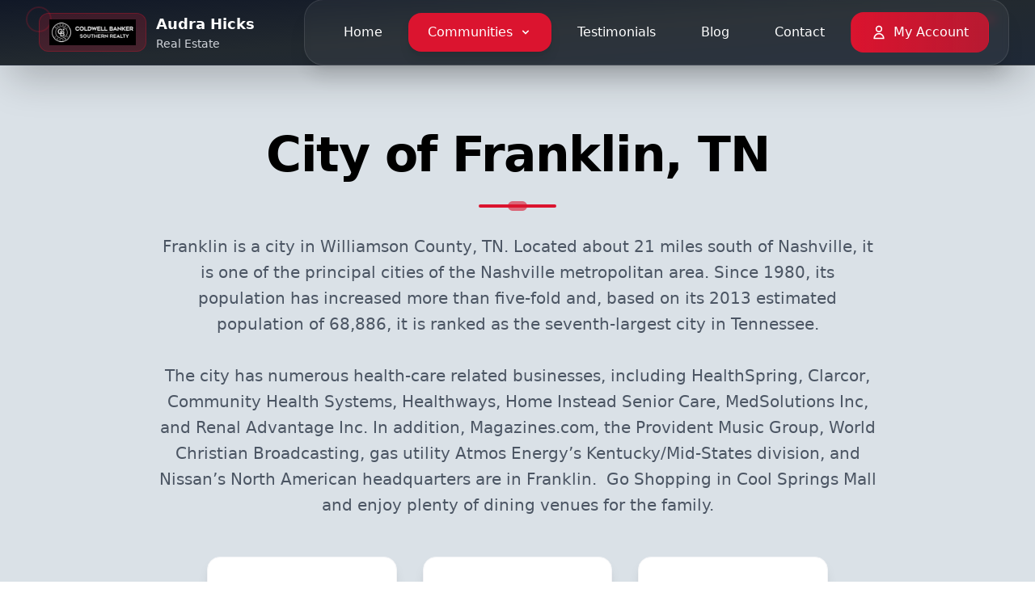

--- FILE ---
content_type: text/html; charset=utf-8
request_url: https://audrahickshomes.com/community/franklin/tn?page=4
body_size: 20049
content:
<!DOCTYPE html>
<html lang="en">

<head>
    <meta name="viewport" content="width=device-width, initial-scale=1.0">
    <meta charset="utf-8" />
<meta name="viewport" content="width=device-width, initial-scale=1, viewport-fit=cover" />
<meta name="csrf-token" content="5hKtAsvo9pczLCjNwP12DPXXX93l3ufG3JrSoAfR" />
<title>Franklin, TN Community - Audra Hicks Homes</title>
<meta property="og:title" content="Franklin, TN Community - Audra Hicks Homes" />
<meta name="twitter:title" content="Franklin, TN Community - Audra Hicks Homes" />
<meta name="embedx:title" content="Franklin, TN Community - Audra Hicks Homes" />
    <link rel="shortcut icon" type="image/png" href="https://cdn.bigbeartechworld.com/wealtor/cdn/76661723/1389af95ff48ded8c804242397e4347b.png?w=16&width=16" />
    <link rel="shortcut icon" type="image/png" href="https://cdn.bigbeartechworld.com/wealtor/cdn/76661723/1389af95ff48ded8c804242397e4347b.png?w=16&width=16" />
    <link rel="alternate" type="application/atom+xml" title="News" href="/feed">
    <link rel="stylesheet" href="https://cdn.jsdelivr.net/npm/@fortawesome/fontawesome-free@5.8.1/css/all.min.css" integrity="sha256-7rF6RaSKyh16288E3hVdzQtHyzatA2MQRGu0cf6pqqM=" crossorigin="anonymous">
    <link rel="stylesheet" href="https://cdnjs.cloudflare.com/ajax/libs/animate.css/3.5.2/animate.min.css">
        
    <style>
    :root {
        --primary: #ad172b;
        --header-text: #4a4a4a;
        --background: #dae1e7;
        --navbar-bg: #050608;
        --navbar-text: #ffffff;
        --navbar-active-text: #ffffff;
        --footer-bg: #050608;
        --footer-text: #f5efef;
    }

    .sidebar-overlay .sidebar-modal {
        background-color: var(--navbar-bg) !important;
    }

    .sidebar-overlay .sidebar-modal .sidebar-menu-wrapper .sidebar-content .sidebar-nav-list .sidebar-item .sidebar-item-link {
        color: var(--navbar-text) !important;
    }

    .sidebar-overlay .sidebar-modal .sidebar-menu-wrapper .sidebar-content .sidebar-nav-list .sidebar-item .sidebar-item-link .fas {
        color: var(--navbar-text) !important;
    }

    .sidebar-overlay .sidebar-modal .sidebar-menu-wrapper .topbar .close-button {
        color: var(--navbar-text) !important;
    }

    .sidebar-overlay .sidebar-modal .sidebar-menu-wrapper .topbar .close-button .fas {
        color: var(--navbar-text) !important;
    }

    .sidebar-overlay .sidebar-modal .sidebar-menu-wrapper .sidebar-content .sidebar-nav-list .sidebar-item {
        border-color: var(--navbar-text) !important;
    }

    .nav {
        background-color: var(--navbar-bg) !important;
    }

    .sub-nav-list {
        background-color: var(--navbar-bg) !important;
    }

    .nav .nav-wrapper .nav-list .nav-item .sub-nav-list .sub-nav-item .sub-nav-link:hover {
        background-color: var(--primary) !important;
        color: var(--navbar-active-text) !important;
    }

    .nav .nav-wrapper .nav-list .nav-item .nav-link {
        background-color: var(--navbar-bg) !important;
        color: var(--navbar-text) !important;
    }

    .nav .nav-wrapper .nav-list .nav-item .nav-link:hover {
        background-color: var(--primary) !important;
        color: var(--navbar-text) !important;
    }

    .nav .nav-wrapper .nav-list .nav-item .sub-nav-list .sub-nav-item .sub-nav-link {
        background-color: var(--navbar-bg) !important;
        color: var(--navbar-text) !important;
    }

    .nav .nav-wrapper .nav-list .nav-item .sub-nav-list .sub-nav-item .sub-nav-link .active {
        background-color: var(--primary) !important;
        color: var(--navbar-active-text) !important;
    }

    .nav .nav-wrapper .nav-list .nav-item .active {
        background-color: var(--primary) !important;
        color: var(--navbar-active-text) !important;
    }

    .mobile-burger-button .fa-bars {
        color: var(--navbar-text) !important;
    }

    .header-text-theme {
        color: var(--header-text) !important;
    }

    .my-account-header-title {
        color: var(--header-text) !important;
    }

    #mount-my-account-page .title {
        color: var(--header-text) !important;
    }

    #mount-my-account-page .bg-theme {
        background-color: var(--background) !important;
    }

    .active {
        background-color: var(--primary) !important;
    }

    .search-tab:hover {
        background-color: rgba(var(--primary), 0.5) !important;
    }

    .bg-brand-primary {
        background-color: var(--primary) !important;
    }

    .nav-link:hover {
        background-color: var(--primary) !important;
    }

    .sub-nav-link:hover {
        background-color: var(--primary) !important;
    }

    .bg-brand-primary-light {
        background-color: var(--primary) !important;
    }

    .hover\:bg-brand-primary:hover {
        background-color: var(--primary) !important;
        filter: brightness(120%) !important;
    }

    .bg-theme {
        background-color: var(--background) !important;
    }

    .community-page {
        background-color: var(--background) !important;
    }

    .testimonials-page {
        background-color: var(--background) !important;
    }

    .contact-page {
        background-color: var(--background) !important;
    }

    .blog-page {
        background-color: var(--background) !important;
    }

    .my-account-page {
        background-color: var(--background) !important;
    }

    .search-page-wrapper .list {
        background-color: var(--background) !important;
    }

    .wrapper {
        background-color: var(--background) !important;
    }

    .footer {
        background-color: var(--footer-bg) !important;
        color: var(--footer-text) !important;
    }

    .footer-copy-theme {
        border-color: var(--footer-text) !important;
    }

    .footer-text-theme {
        color: var(--footer-text) !important;
    }

    .footer-mls-theme {
        color: var(--header-text) !important;
    }
</style>
        <link rel="preload" as="style" href="https://cdn-app.bigbeartechworld.com/build/assets/agent-default-7aed1a1f.css" /><link rel="preload" as="style" href="https://cdn-app.bigbeartechworld.com/build/assets/sal-79fba43d.css" /><link rel="modulepreload" href="https://cdn-app.bigbeartechworld.com/build/assets/agent-default-902683f5.js" /><link rel="modulepreload" href="https://cdn-app.bigbeartechworld.com/build/assets/sal-8beecf6f.js" /><link rel="stylesheet" href="https://cdn-app.bigbeartechworld.com/build/assets/agent-default-7aed1a1f.css" /><link rel="stylesheet" href="https://cdn-app.bigbeartechworld.com/build/assets/sal-79fba43d.css" /><script type="module" src="https://cdn-app.bigbeartechworld.com/build/assets/agent-default-902683f5.js"></script></head>

<body id="app">
    <div class="wrapper">
        <div class="relative bg-gradient-to-br from-gray-900 via-black to-gray-800 shadow-2xl border-b border-white/10 backdrop-blur-sm overflow-visible" style="z-index: 1000;" data-testid="site-header">
    <!-- Background Pattern -->
    <div class="absolute inset-0 opacity-5">
        <svg width="60" height="60" viewBox="0 0 60 60" xmlns="http://www.w3.org/2000/svg">
            <defs>
                <pattern id="nav-pattern" x="0" y="0" width="30" height="30" patternUnits="userSpaceOnUse">
                    <circle cx="15" cy="15" r="1" fill="currentColor"/>
                </pattern>
            </defs>
            <rect width="100%" height="100%" fill="url(#nav-pattern)" />
        </svg>
    </div>
    
    <!-- Decorative Elements -->
    <div class="absolute top-2 left-8 w-8 h-8 border-2 border-primary/20 rounded-full hidden sm:block"></div>
    <div class="absolute top-4 right-12 w-4 h-4 bg-primary/10 rounded-full hidden sm:block"></div>
    
    <div class="relative container mx-auto px-4 sm:px-6 lg:px-8 overflow-visible">
        <div class="flex items-center justify-between h-20 overflow-visible">
            <!-- Logo -->
            <div class="flex-shrink-0">
                <a href="/" class="group flex items-center h-20 px-4 py-2 rounded-2xl hover:bg-white/10 transition-all duration-300 transform hover:scale-105" title="Audra Hicks Homes">
                    <div class="h-12 bg-primary/20 rounded-xl flex items-center justify-center px-3 mr-3 border border-primary/30 group-hover:border-primary/50 group-hover:bg-primary/30 transition-all duration-300">
                        <img src="https://cdn.bigbeartechworld.com/wealtor/cdn/76661723/1389af95ff48ded8c804242397e4347b.png?w=500" class="h-8 w-auto max-w-none" alt="Realtor Logo">
                    </div>
                    <div class="hidden sm:block">
                        <div class="text-white font-bold text-lg group-hover:text-primary transition-colors duration-300">Audra Hicks</div>
                        <div class="text-gray-300 text-sm group-hover:text-white transition-colors duration-300">Real Estate</div>
                    </div>
                </a>
            </div>

            <!-- Mobile menu button -->
            <div class="xl:hidden">
                <div class="bg-white/10 rounded-2xl p-3 border border-white/20 backdrop-blur-sm hover:bg-white/20 transition-all duration-300">
                    <div id="mount-burger-menu"></div>
                </div>
            </div>

            <!-- Desktop Navigation Menu -->
            <nav class="hidden xl:block overflow-visible" data-testid="desktop-nav">
                <div class="bg-white/5 rounded-3xl px-4 xl:px-6 py-3 border border-white/10 backdrop-blur-sm shadow-xl overflow-visible">
                    <ul class="flex h-14 items-center space-x-1 xl:space-x-2">
                                                    
                            <li class="group relative">
                                <a data-testid="home-button"
                                    class="inline-flex items-center px-4 xl:px-6 py-3 text-base font-medium text-white hover:bg-primary hover:text-white rounded-2xl transition-all duration-300 ease-in-out transform hover:scale-105 hover:shadow-lg hover:bg-white/10"
                                    href="/">Home</a>
                            </li>

                            <li class="group relative">
                                <a class="inline-flex items-center px-4 xl:px-6 py-3 text-base font-medium text-white hover:bg-primary hover:text-white rounded-2xl transition-all duration-300 ease-in-out transform hover:scale-105 hover:shadow-lg bg-primary text-white shadow-lg"
                                    href="#">
                                    Communities
                                    <svg class="ml-2 w-4 h-4 transition-transform duration-300 group-hover:rotate-180" xmlns="http://www.w3.org/2000/svg" viewBox="0 0 20 20" fill="currentColor">
                                        <path fill-rule="evenodd" d="M5.293 7.293a1 1 0 011.414 0L10 10.586l3.293-3.293a1 1 0 111.414 1.414l-4 4a1 1 0 01-1.414 0l-4-4a1 1 0 010-1.414z" clip-rule="evenodd" />
                                    </svg>
                                </a>
                                <ul class="communities-dropdown hidden group-hover:block absolute left-0 py-4 bg-gradient-to-br from-gray-900/95 via-black/95 to-gray-800/95 rounded-3xl shadow-2xl w-72 z-[9999] border border-white/20 backdrop-blur-lg transform transition-all duration-500 ease-out opacity-0 group-hover:opacity-100 translate-y-3 group-hover:translate-y-0 scale-95 group-hover:scale-100" style="position: absolute !important; top: 100% !important; left: 0 !important; margin-top: 0 !important; box-shadow: 0 25px 50px -12px rgba(0, 0, 0, 0.7), 0 0 0 1px rgba(255, 255, 255, 0.1);">
                                    <div class="absolute -top-1 left-6 w-4 h-4 bg-gradient-to-br from-gray-900 to-black rotate-45 border-l border-t border-white/20"></div>
                                    <div class="px-6 py-3 border-b border-white/10">
                                        <h3 class="text-xs font-semibold text-gray-300 uppercase tracking-wider">Communities</h3>
                                    </div>
                                    <div class="py-2 max-h-80 overflow-y-auto custom-scrollbar">
                                                                                <li class="group/item">
                                            <a data-testid="community-button-brentwood-tn"
                                                class="flex items-center w-full px-6 py-3 text-sm text-white hover:bg-gradient-to-r hover:from-primary/20 hover:to-primary/10 transition-all duration-300 hover:translate-x-1 group-hover/item:bg-primary/5 "
                                                href="/community/brentwood/tn">
                                                <div class="flex items-center justify-center w-8 h-8 mr-3 bg-primary/20 rounded-xl border border-primary/30 group-hover/item:bg-primary/30 group-hover/item:border-primary/50 transition-all duration-300">
                                                    <svg class="w-4 h-4 text-primary" fill="currentColor" viewBox="0 0 20 20">
                                                        <path fill-rule="evenodd" d="M5.05 4.05a7 7 0 119.9 9.9L10 18.9l-4.95-4.95a7 7 0 010-9.9zM10 11a2 2 0 100-4 2 2 0 000 4z" clip-rule="evenodd"></path>
                                                    </svg>
                                                </div>
                                                <div class="flex flex-col">
                                                    <span class="font-medium">Brentwood</span>
                                                    <span class="text-xs text-gray-400">TN</span>
                                                </div>
                                                <svg class="w-4 h-4 ml-auto text-gray-400 group-hover/item:text-primary group-hover/item:translate-x-1 transition-all duration-300" fill="none" stroke="currentColor" viewBox="0 0 24 24">
                                                    <path stroke-linecap="round" stroke-linejoin="round" stroke-width="2" d="M9 5l7 7-7 7"></path>
                                                </svg>
                                            </a>
                                        </li>
                                                                                <li class="group/item">
                                            <a data-testid="community-button-franklin-tn"
                                                class="flex items-center w-full px-6 py-3 text-sm text-white hover:bg-gradient-to-r hover:from-primary/20 hover:to-primary/10 transition-all duration-300 hover:translate-x-1 group-hover/item:bg-primary/5 bg-gradient-to-r from-primary/30 to-primary/20 text-white border-l-2 border-primary"
                                                href="/community/franklin/tn">
                                                <div class="flex items-center justify-center w-8 h-8 mr-3 bg-primary/20 rounded-xl border border-primary/30 group-hover/item:bg-primary/30 group-hover/item:border-primary/50 transition-all duration-300">
                                                    <svg class="w-4 h-4 text-primary" fill="currentColor" viewBox="0 0 20 20">
                                                        <path fill-rule="evenodd" d="M5.05 4.05a7 7 0 119.9 9.9L10 18.9l-4.95-4.95a7 7 0 010-9.9zM10 11a2 2 0 100-4 2 2 0 000 4z" clip-rule="evenodd"></path>
                                                    </svg>
                                                </div>
                                                <div class="flex flex-col">
                                                    <span class="font-medium">Franklin</span>
                                                    <span class="text-xs text-gray-400">TN</span>
                                                </div>
                                                <svg class="w-4 h-4 ml-auto text-gray-400 group-hover/item:text-primary group-hover/item:translate-x-1 transition-all duration-300" fill="none" stroke="currentColor" viewBox="0 0 24 24">
                                                    <path stroke-linecap="round" stroke-linejoin="round" stroke-width="2" d="M9 5l7 7-7 7"></path>
                                                </svg>
                                            </a>
                                        </li>
                                                                                <li class="group/item">
                                            <a data-testid="community-button-clarksville-tn"
                                                class="flex items-center w-full px-6 py-3 text-sm text-white hover:bg-gradient-to-r hover:from-primary/20 hover:to-primary/10 transition-all duration-300 hover:translate-x-1 group-hover/item:bg-primary/5 "
                                                href="/community/clarksville/tn">
                                                <div class="flex items-center justify-center w-8 h-8 mr-3 bg-primary/20 rounded-xl border border-primary/30 group-hover/item:bg-primary/30 group-hover/item:border-primary/50 transition-all duration-300">
                                                    <svg class="w-4 h-4 text-primary" fill="currentColor" viewBox="0 0 20 20">
                                                        <path fill-rule="evenodd" d="M5.05 4.05a7 7 0 119.9 9.9L10 18.9l-4.95-4.95a7 7 0 010-9.9zM10 11a2 2 0 100-4 2 2 0 000 4z" clip-rule="evenodd"></path>
                                                    </svg>
                                                </div>
                                                <div class="flex flex-col">
                                                    <span class="font-medium">Clarksville</span>
                                                    <span class="text-xs text-gray-400">TN</span>
                                                </div>
                                                <svg class="w-4 h-4 ml-auto text-gray-400 group-hover/item:text-primary group-hover/item:translate-x-1 transition-all duration-300" fill="none" stroke="currentColor" viewBox="0 0 24 24">
                                                    <path stroke-linecap="round" stroke-linejoin="round" stroke-width="2" d="M9 5l7 7-7 7"></path>
                                                </svg>
                                            </a>
                                        </li>
                                                                                <li class="group/item">
                                            <a data-testid="community-button-cottontown-tn"
                                                class="flex items-center w-full px-6 py-3 text-sm text-white hover:bg-gradient-to-r hover:from-primary/20 hover:to-primary/10 transition-all duration-300 hover:translate-x-1 group-hover/item:bg-primary/5 "
                                                href="/community/cottontown/tn">
                                                <div class="flex items-center justify-center w-8 h-8 mr-3 bg-primary/20 rounded-xl border border-primary/30 group-hover/item:bg-primary/30 group-hover/item:border-primary/50 transition-all duration-300">
                                                    <svg class="w-4 h-4 text-primary" fill="currentColor" viewBox="0 0 20 20">
                                                        <path fill-rule="evenodd" d="M5.05 4.05a7 7 0 119.9 9.9L10 18.9l-4.95-4.95a7 7 0 010-9.9zM10 11a2 2 0 100-4 2 2 0 000 4z" clip-rule="evenodd"></path>
                                                    </svg>
                                                </div>
                                                <div class="flex flex-col">
                                                    <span class="font-medium">Cottontown</span>
                                                    <span class="text-xs text-gray-400">TN</span>
                                                </div>
                                                <svg class="w-4 h-4 ml-auto text-gray-400 group-hover/item:text-primary group-hover/item:translate-x-1 transition-all duration-300" fill="none" stroke="currentColor" viewBox="0 0 24 24">
                                                    <path stroke-linecap="round" stroke-linejoin="round" stroke-width="2" d="M9 5l7 7-7 7"></path>
                                                </svg>
                                            </a>
                                        </li>
                                                                                <li class="group/item">
                                            <a data-testid="community-button-gallatin-tn"
                                                class="flex items-center w-full px-6 py-3 text-sm text-white hover:bg-gradient-to-r hover:from-primary/20 hover:to-primary/10 transition-all duration-300 hover:translate-x-1 group-hover/item:bg-primary/5 "
                                                href="/community/gallatin/tn">
                                                <div class="flex items-center justify-center w-8 h-8 mr-3 bg-primary/20 rounded-xl border border-primary/30 group-hover/item:bg-primary/30 group-hover/item:border-primary/50 transition-all duration-300">
                                                    <svg class="w-4 h-4 text-primary" fill="currentColor" viewBox="0 0 20 20">
                                                        <path fill-rule="evenodd" d="M5.05 4.05a7 7 0 119.9 9.9L10 18.9l-4.95-4.95a7 7 0 010-9.9zM10 11a2 2 0 100-4 2 2 0 000 4z" clip-rule="evenodd"></path>
                                                    </svg>
                                                </div>
                                                <div class="flex flex-col">
                                                    <span class="font-medium">Gallatin</span>
                                                    <span class="text-xs text-gray-400">TN</span>
                                                </div>
                                                <svg class="w-4 h-4 ml-auto text-gray-400 group-hover/item:text-primary group-hover/item:translate-x-1 transition-all duration-300" fill="none" stroke="currentColor" viewBox="0 0 24 24">
                                                    <path stroke-linecap="round" stroke-linejoin="round" stroke-width="2" d="M9 5l7 7-7 7"></path>
                                                </svg>
                                            </a>
                                        </li>
                                                                                <li class="group/item">
                                            <a data-testid="community-button-goodlettsville-tn"
                                                class="flex items-center w-full px-6 py-3 text-sm text-white hover:bg-gradient-to-r hover:from-primary/20 hover:to-primary/10 transition-all duration-300 hover:translate-x-1 group-hover/item:bg-primary/5 "
                                                href="/community/goodlettsville/tn">
                                                <div class="flex items-center justify-center w-8 h-8 mr-3 bg-primary/20 rounded-xl border border-primary/30 group-hover/item:bg-primary/30 group-hover/item:border-primary/50 transition-all duration-300">
                                                    <svg class="w-4 h-4 text-primary" fill="currentColor" viewBox="0 0 20 20">
                                                        <path fill-rule="evenodd" d="M5.05 4.05a7 7 0 119.9 9.9L10 18.9l-4.95-4.95a7 7 0 010-9.9zM10 11a2 2 0 100-4 2 2 0 000 4z" clip-rule="evenodd"></path>
                                                    </svg>
                                                </div>
                                                <div class="flex flex-col">
                                                    <span class="font-medium">Goodlettsville</span>
                                                    <span class="text-xs text-gray-400">TN</span>
                                                </div>
                                                <svg class="w-4 h-4 ml-auto text-gray-400 group-hover/item:text-primary group-hover/item:translate-x-1 transition-all duration-300" fill="none" stroke="currentColor" viewBox="0 0 24 24">
                                                    <path stroke-linecap="round" stroke-linejoin="round" stroke-width="2" d="M9 5l7 7-7 7"></path>
                                                </svg>
                                            </a>
                                        </li>
                                                                                <li class="group/item">
                                            <a data-testid="community-button-hendersonville-tn"
                                                class="flex items-center w-full px-6 py-3 text-sm text-white hover:bg-gradient-to-r hover:from-primary/20 hover:to-primary/10 transition-all duration-300 hover:translate-x-1 group-hover/item:bg-primary/5 "
                                                href="/community/hendersonville/tn">
                                                <div class="flex items-center justify-center w-8 h-8 mr-3 bg-primary/20 rounded-xl border border-primary/30 group-hover/item:bg-primary/30 group-hover/item:border-primary/50 transition-all duration-300">
                                                    <svg class="w-4 h-4 text-primary" fill="currentColor" viewBox="0 0 20 20">
                                                        <path fill-rule="evenodd" d="M5.05 4.05a7 7 0 119.9 9.9L10 18.9l-4.95-4.95a7 7 0 010-9.9zM10 11a2 2 0 100-4 2 2 0 000 4z" clip-rule="evenodd"></path>
                                                    </svg>
                                                </div>
                                                <div class="flex flex-col">
                                                    <span class="font-medium">Hendersonville</span>
                                                    <span class="text-xs text-gray-400">TN</span>
                                                </div>
                                                <svg class="w-4 h-4 ml-auto text-gray-400 group-hover/item:text-primary group-hover/item:translate-x-1 transition-all duration-300" fill="none" stroke="currentColor" viewBox="0 0 24 24">
                                                    <path stroke-linecap="round" stroke-linejoin="round" stroke-width="2" d="M9 5l7 7-7 7"></path>
                                                </svg>
                                            </a>
                                        </li>
                                                                                <li class="group/item">
                                            <a data-testid="community-button-mount-juliet-tn"
                                                class="flex items-center w-full px-6 py-3 text-sm text-white hover:bg-gradient-to-r hover:from-primary/20 hover:to-primary/10 transition-all duration-300 hover:translate-x-1 group-hover/item:bg-primary/5 "
                                                href="/community/mount-juliet/tn">
                                                <div class="flex items-center justify-center w-8 h-8 mr-3 bg-primary/20 rounded-xl border border-primary/30 group-hover/item:bg-primary/30 group-hover/item:border-primary/50 transition-all duration-300">
                                                    <svg class="w-4 h-4 text-primary" fill="currentColor" viewBox="0 0 20 20">
                                                        <path fill-rule="evenodd" d="M5.05 4.05a7 7 0 119.9 9.9L10 18.9l-4.95-4.95a7 7 0 010-9.9zM10 11a2 2 0 100-4 2 2 0 000 4z" clip-rule="evenodd"></path>
                                                    </svg>
                                                </div>
                                                <div class="flex flex-col">
                                                    <span class="font-medium">Mount Juliet</span>
                                                    <span class="text-xs text-gray-400">TN</span>
                                                </div>
                                                <svg class="w-4 h-4 ml-auto text-gray-400 group-hover/item:text-primary group-hover/item:translate-x-1 transition-all duration-300" fill="none" stroke="currentColor" viewBox="0 0 24 24">
                                                    <path stroke-linecap="round" stroke-linejoin="round" stroke-width="2" d="M9 5l7 7-7 7"></path>
                                                </svg>
                                            </a>
                                        </li>
                                                                                <li class="group/item">
                                            <a data-testid="community-button-nashville-tn"
                                                class="flex items-center w-full px-6 py-3 text-sm text-white hover:bg-gradient-to-r hover:from-primary/20 hover:to-primary/10 transition-all duration-300 hover:translate-x-1 group-hover/item:bg-primary/5 "
                                                href="/community/nashville/tn">
                                                <div class="flex items-center justify-center w-8 h-8 mr-3 bg-primary/20 rounded-xl border border-primary/30 group-hover/item:bg-primary/30 group-hover/item:border-primary/50 transition-all duration-300">
                                                    <svg class="w-4 h-4 text-primary" fill="currentColor" viewBox="0 0 20 20">
                                                        <path fill-rule="evenodd" d="M5.05 4.05a7 7 0 119.9 9.9L10 18.9l-4.95-4.95a7 7 0 010-9.9zM10 11a2 2 0 100-4 2 2 0 000 4z" clip-rule="evenodd"></path>
                                                    </svg>
                                                </div>
                                                <div class="flex flex-col">
                                                    <span class="font-medium">Nashville</span>
                                                    <span class="text-xs text-gray-400">TN</span>
                                                </div>
                                                <svg class="w-4 h-4 ml-auto text-gray-400 group-hover/item:text-primary group-hover/item:translate-x-1 transition-all duration-300" fill="none" stroke="currentColor" viewBox="0 0 24 24">
                                                    <path stroke-linecap="round" stroke-linejoin="round" stroke-width="2" d="M9 5l7 7-7 7"></path>
                                                </svg>
                                            </a>
                                        </li>
                                                                                <li class="group/item">
                                            <a data-testid="community-button-nolensville-tn"
                                                class="flex items-center w-full px-6 py-3 text-sm text-white hover:bg-gradient-to-r hover:from-primary/20 hover:to-primary/10 transition-all duration-300 hover:translate-x-1 group-hover/item:bg-primary/5 "
                                                href="/community/nolensville/tn">
                                                <div class="flex items-center justify-center w-8 h-8 mr-3 bg-primary/20 rounded-xl border border-primary/30 group-hover/item:bg-primary/30 group-hover/item:border-primary/50 transition-all duration-300">
                                                    <svg class="w-4 h-4 text-primary" fill="currentColor" viewBox="0 0 20 20">
                                                        <path fill-rule="evenodd" d="M5.05 4.05a7 7 0 119.9 9.9L10 18.9l-4.95-4.95a7 7 0 010-9.9zM10 11a2 2 0 100-4 2 2 0 000 4z" clip-rule="evenodd"></path>
                                                    </svg>
                                                </div>
                                                <div class="flex flex-col">
                                                    <span class="font-medium">Nolensville</span>
                                                    <span class="text-xs text-gray-400">TN</span>
                                                </div>
                                                <svg class="w-4 h-4 ml-auto text-gray-400 group-hover/item:text-primary group-hover/item:translate-x-1 transition-all duration-300" fill="none" stroke="currentColor" viewBox="0 0 24 24">
                                                    <path stroke-linecap="round" stroke-linejoin="round" stroke-width="2" d="M9 5l7 7-7 7"></path>
                                                </svg>
                                            </a>
                                        </li>
                                                                                <li class="group/item">
                                            <a data-testid="community-button-old-hickory-tn"
                                                class="flex items-center w-full px-6 py-3 text-sm text-white hover:bg-gradient-to-r hover:from-primary/20 hover:to-primary/10 transition-all duration-300 hover:translate-x-1 group-hover/item:bg-primary/5 "
                                                href="/community/old-hickory/tn">
                                                <div class="flex items-center justify-center w-8 h-8 mr-3 bg-primary/20 rounded-xl border border-primary/30 group-hover/item:bg-primary/30 group-hover/item:border-primary/50 transition-all duration-300">
                                                    <svg class="w-4 h-4 text-primary" fill="currentColor" viewBox="0 0 20 20">
                                                        <path fill-rule="evenodd" d="M5.05 4.05a7 7 0 119.9 9.9L10 18.9l-4.95-4.95a7 7 0 010-9.9zM10 11a2 2 0 100-4 2 2 0 000 4z" clip-rule="evenodd"></path>
                                                    </svg>
                                                </div>
                                                <div class="flex flex-col">
                                                    <span class="font-medium">Old Hickory</span>
                                                    <span class="text-xs text-gray-400">TN</span>
                                                </div>
                                                <svg class="w-4 h-4 ml-auto text-gray-400 group-hover/item:text-primary group-hover/item:translate-x-1 transition-all duration-300" fill="none" stroke="currentColor" viewBox="0 0 24 24">
                                                    <path stroke-linecap="round" stroke-linejoin="round" stroke-width="2" d="M9 5l7 7-7 7"></path>
                                                </svg>
                                            </a>
                                        </li>
                                                                                <li class="group/item">
                                            <a data-testid="community-button-portland-tn"
                                                class="flex items-center w-full px-6 py-3 text-sm text-white hover:bg-gradient-to-r hover:from-primary/20 hover:to-primary/10 transition-all duration-300 hover:translate-x-1 group-hover/item:bg-primary/5 "
                                                href="/community/portland/tn">
                                                <div class="flex items-center justify-center w-8 h-8 mr-3 bg-primary/20 rounded-xl border border-primary/30 group-hover/item:bg-primary/30 group-hover/item:border-primary/50 transition-all duration-300">
                                                    <svg class="w-4 h-4 text-primary" fill="currentColor" viewBox="0 0 20 20">
                                                        <path fill-rule="evenodd" d="M5.05 4.05a7 7 0 119.9 9.9L10 18.9l-4.95-4.95a7 7 0 010-9.9zM10 11a2 2 0 100-4 2 2 0 000 4z" clip-rule="evenodd"></path>
                                                    </svg>
                                                </div>
                                                <div class="flex flex-col">
                                                    <span class="font-medium">Portland</span>
                                                    <span class="text-xs text-gray-400">TN</span>
                                                </div>
                                                <svg class="w-4 h-4 ml-auto text-gray-400 group-hover/item:text-primary group-hover/item:translate-x-1 transition-all duration-300" fill="none" stroke="currentColor" viewBox="0 0 24 24">
                                                    <path stroke-linecap="round" stroke-linejoin="round" stroke-width="2" d="M9 5l7 7-7 7"></path>
                                                </svg>
                                            </a>
                                        </li>
                                                                                <li class="group/item">
                                            <a data-testid="community-button-white-house-tn"
                                                class="flex items-center w-full px-6 py-3 text-sm text-white hover:bg-gradient-to-r hover:from-primary/20 hover:to-primary/10 transition-all duration-300 hover:translate-x-1 group-hover/item:bg-primary/5 "
                                                href="/community/white-house/tn">
                                                <div class="flex items-center justify-center w-8 h-8 mr-3 bg-primary/20 rounded-xl border border-primary/30 group-hover/item:bg-primary/30 group-hover/item:border-primary/50 transition-all duration-300">
                                                    <svg class="w-4 h-4 text-primary" fill="currentColor" viewBox="0 0 20 20">
                                                        <path fill-rule="evenodd" d="M5.05 4.05a7 7 0 119.9 9.9L10 18.9l-4.95-4.95a7 7 0 010-9.9zM10 11a2 2 0 100-4 2 2 0 000 4z" clip-rule="evenodd"></path>
                                                    </svg>
                                                </div>
                                                <div class="flex flex-col">
                                                    <span class="font-medium">White House</span>
                                                    <span class="text-xs text-gray-400">TN</span>
                                                </div>
                                                <svg class="w-4 h-4 ml-auto text-gray-400 group-hover/item:text-primary group-hover/item:translate-x-1 transition-all duration-300" fill="none" stroke="currentColor" viewBox="0 0 24 24">
                                                    <path stroke-linecap="round" stroke-linejoin="round" stroke-width="2" d="M9 5l7 7-7 7"></path>
                                                </svg>
                                            </a>
                                        </li>
                                                                                <li class="group/item">
                                            <a data-testid="community-button-whites-creek-tn"
                                                class="flex items-center w-full px-6 py-3 text-sm text-white hover:bg-gradient-to-r hover:from-primary/20 hover:to-primary/10 transition-all duration-300 hover:translate-x-1 group-hover/item:bg-primary/5 "
                                                href="/community/whites-creek/tn">
                                                <div class="flex items-center justify-center w-8 h-8 mr-3 bg-primary/20 rounded-xl border border-primary/30 group-hover/item:bg-primary/30 group-hover/item:border-primary/50 transition-all duration-300">
                                                    <svg class="w-4 h-4 text-primary" fill="currentColor" viewBox="0 0 20 20">
                                                        <path fill-rule="evenodd" d="M5.05 4.05a7 7 0 119.9 9.9L10 18.9l-4.95-4.95a7 7 0 010-9.9zM10 11a2 2 0 100-4 2 2 0 000 4z" clip-rule="evenodd"></path>
                                                    </svg>
                                                </div>
                                                <div class="flex flex-col">
                                                    <span class="font-medium">Whites Creek</span>
                                                    <span class="text-xs text-gray-400">TN</span>
                                                </div>
                                                <svg class="w-4 h-4 ml-auto text-gray-400 group-hover/item:text-primary group-hover/item:translate-x-1 transition-all duration-300" fill="none" stroke="currentColor" viewBox="0 0 24 24">
                                                    <path stroke-linecap="round" stroke-linejoin="round" stroke-width="2" d="M9 5l7 7-7 7"></path>
                                                </svg>
                                            </a>
                                        </li>
                                                                            </div>
                                    <div class="px-6 py-3 border-t border-white/10">
                                        <p class="text-xs text-gray-400">Explore our service areas</p>
                                    </div>
                                </ul>
                            </li>

                            <li class="group relative">
                                <a data-testid="testimonials-button"
                                    class="inline-flex items-center px-4 xl:px-6 py-3 text-base font-medium text-white hover:bg-primary hover:text-white rounded-2xl transition-all duration-300 ease-in-out transform hover:scale-105 hover:shadow-lg hover:bg-white/10"
                                    href="/testimonials">
                                    Testimonials
                                </a>
                            </li>

                            <li class="group relative">
                                <a data-testid="blog-button"
                                    class="inline-flex items-center px-4 xl:px-6 py-3 text-base font-medium text-white hover:bg-primary hover:text-white rounded-2xl transition-all duration-300 ease-in-out transform hover:scale-105 hover:shadow-lg hover:bg-white/10"
                                    href="/blog">
                                    Blog
                                </a>
                            </li>

                            <li class="group relative">
                                <a data-testid="contact-button"
                                    class="inline-flex items-center px-4 xl:px-6 py-3 text-base font-medium text-white hover:bg-primary hover:text-white rounded-2xl transition-all duration-300 ease-in-out transform hover:scale-105 hover:shadow-lg hover:bg-white/10"
                                    href="/contact">
                                    Contact
                                </a>
                            </li>
                        
                        <li class="group relative ml-2 xl:ml-4">
                            <a data-testid="my-account-button"
                                class="inline-flex items-center px-4 xl:px-6 py-3 text-base font-medium text-white bg-gradient-to-r from-primary to-primary/80 hover:from-primary/90 hover:to-primary rounded-2xl transition-all duration-300 ease-in-out transform hover:scale-105 hover:shadow-xl border border-primary/20 hover:border-primary/40"
                                href="/my/account">
                                <svg class="w-5 h-5 mr-1 xl:mr-2" fill="none" stroke="currentColor" viewBox="0 0 24 24">
                                    <path stroke-linecap="round" stroke-linejoin="round" stroke-width="2" d="M16 7a4 4 0 11-8 0 4 4 0 018 0zM12 14a7 7 0 00-7 7h14a7 7 0 00-7-7z"></path>
                                </svg>
                                <span class="xl:hidden">Account</span>
                                <span class="hidden xl:inline">My Account</span>
                            </a>
                        </li>
                    </ul>
                </div>
            </nav>
        </div>
    </div>
</div>
<div class="bg-theme py-16 md:py-20">
    <div class="container mx-auto px-4 md:px-8">
        <header class="max-w-6xl mx-auto mb-16">
            <div class="text-center relative">
                <h1 class="text-4xl md:text-6xl font-bold mb-8 text-header-text tracking-tight">
                    City of Franklin, TN
                </h1>
                <div class="w-24 h-1 bg-primary mx-auto rounded-full relative mb-8">
                    <div class="absolute -top-1 left-1/2 transform -translate-x-1/2 w-6 h-3 bg-primary rounded-full opacity-60"></div>
                </div>
                <div class="text-gray-600 text-xl leading-relaxed mx-auto max-w-4xl mb-8"><p class="p1">Franklin is a city in Williamson County, TN. Located about 21 miles south of Nashville, it is one of the principal cities of the Nashville metropolitan area. Since 1980, its population has increased more than five-fold and, based on its 2013 estimated population of 68,886, it is ranked as the seventh-largest city in Tennessee.</p>
<p class="p1">&nbsp;</p>
<p class="p1">The city has numerous health-care related businesses, including HealthSpring, Clarcor, Community Health Systems, Healthways, Home Instead Senior Care, MedSolutions Inc, and Renal Advantage Inc. In addition,&nbsp;<a href="http://magazines.com/">Magazines.com</a>, the Provident Music Group, World Christian Broadcasting, gas utility Atmos Energy&rsquo;s Kentucky/Mid-States division, and Nissan&rsquo;s North American headquarters are in Franklin.&nbsp; Go Shopping in Cool Springs Mall and enjoy plenty of dining venues for the family.</p></div>
                
                                <div class="grid grid-cols-1 md:grid-cols-3 gap-8 max-w-3xl mx-auto mt-12">
                    <div class="text-center p-6 bg-white rounded-2xl shadow-lg border border-gray-100">
                        <div class="text-3xl font-bold text-primary mb-2">688</div>
                        <div class="text-gray-600 font-medium">Available Properties</div>
                    </div>
                    <div class="text-center p-6 bg-white rounded-2xl shadow-lg border border-gray-100">
                        <div class="text-3xl font-bold text-primary mb-2">
                                                        $2,406,929.30
                        </div>
                        <div class="text-gray-600 font-medium">Average Price</div>
                    </div>
                    <div class="text-center p-6 bg-white rounded-2xl shadow-lg border border-gray-100">
                        <div class="text-3xl font-bold text-primary mb-2">
                                                        $16,498,500.00
                        </div>
                        <div class="text-gray-600 font-medium">Price Range</div>
                    </div>
                </div>
                            </div>
        </header>

                <div class="mb-16">
            <div class="grid grid-cols-1 md:grid-cols-2 lg:grid-cols-3 xl:grid-cols-4 gap-8 max-w-7xl mx-auto">
                                                <article data-testid="property-RTC3042174"
                    class="property-card group relative bg-gradient-to-br from-white to-gray-50 rounded-2xl shadow-lg hover:shadow-2xl transform transition-all duration-500 hover:-translate-y-3 overflow-hidden border border-gray-100 fadeInUp"
                    style="animation-delay: 0s;">
                    
                    <div class="absolute top-0 left-0 w-full h-1 bg-gradient-to-r from-primary via-blue-500 to-purple-500"></div>
                    
                    <a href="/listing/3042174/1322-tilton-dr-franklin-tn"
                       class="block h-full">
                        
                        <div class="relative overflow-hidden rounded-t-2xl">
                            <img class="w-full h-56 object-cover object-center transform transition-transform duration-700 group-hover:scale-105"
                                src="https://cdn.bigbeartechworld.com/wealtor/cdn/76249707/7dab4948-a930-4906-8123-104977dcee66.jpeg?w=400&width=400"
                                alt="1322 Tilton Dr"
                                loading="eager">
                            
                            <div class="absolute inset-0 bg-gradient-to-t from-black/20 via-transparent to-transparent group-hover:from-black/30 transition-colors duration-300"></div>
                            
                            <div class="absolute top-3 left-3">
                                <span class="bg-white/95 backdrop-blur-sm text-gray-800 text-xs font-semibold px-3 py-1.5 rounded-full shadow-lg border border-white/20">
                                    MLS# 3042174
                                </span>
                            </div>

                            <div class="absolute top-3 right-3">
                                <span class="bg-black/70 backdrop-blur-sm text-white text-xs font-medium px-2.5 py-1 rounded-full flex items-center gap-1">
                                    <svg class="w-3 h-3" fill="currentColor" viewBox="0 0 20 20">
                                        <path fill-rule="evenodd" d="M4 3a2 2 0 00-2 2v10a2 2 0 002 2h12a2 2 0 002-2V5a2 2 0 00-2-2H4zm12 12H4l4-8 3 6 2-4 3 6z" clip-rule="evenodd" />
                                    </svg>
                                    11
                                </span>
                            </div>
                            
                            <button class="absolute bottom-3 right-3 bg-white/90 backdrop-blur-sm rounded-full p-2.5 text-gray-600 hover:text-red-500 hover:bg-white transition-all duration-200 shadow-lg border border-white/20 opacity-0 group-hover:opacity-100">
                                <svg class="w-5 h-5" fill="none" stroke="currentColor" viewBox="0 0 24 24">
                                    <path stroke-linecap="round" stroke-linejoin="round" stroke-width="2" d="M4.318 6.318a4.5 4.5 0 000 6.364L12 20.364l7.682-7.682a4.5 4.5 0 00-6.364-6.364L12 7.636l-1.318-1.318a4.5 4.5 0 00-6.364 0z"></path>
                                </svg>
                            </button>
                        </div>
                        
                        <div class="p-5">
                                                        <div class="mb-3">
                                <span class="bg-primary text-white text-xs font-semibold px-2.5 py-1 rounded-full">
                                    New on site 1 week ago
                                </span>
                            </div>
                            
                            <div class="mb-4">
                                <div class="flex items-baseline justify-between">
                                    <h3 class="font-bold text-2xl text-gray-900 leading-tight">
                                        $3,700.00
                                    </h3>
                                                                        <span class="text-sm text-gray-500 font-medium">
                                        $1/sqft
                                    </span>
                                                                    </div>
                            </div>

                            <div class="mb-4">
                                <div class="flex items-center text-gray-700 space-x-4 text-sm font-medium">
                                    <div class="flex items-center gap-1">
                                        <svg class="w-4 h-4 text-gray-400" fill="currentColor" viewBox="0 0 20 20">
                                            <path d="M10.707 2.293a1 1 0 00-1.414 0l-7 7a1 1 0 001.414 1.414L4 10.414V17a1 1 0 001 1h2a1 1 0 001-1v-2a1 1 0 011-1h2a1 1 0 011 1v2a1 1 0 001 1h2a1 1 0 001-1v-6.586l.293.293a1 1 0 001.414-1.414l-7-7z" />
                                        </svg>
                                        <span> beds</span>
                                    </div>
                                    
                                    <div class="flex items-center gap-1">
                                        <svg class="w-4 h-4 text-gray-400" fill="currentColor" viewBox="0 0 20 20">
                                            <path fill-rule="evenodd" d="M3 4a1 1 0 011-1h12a1 1 0 110 2H4a1 1 0 01-1-1zm0 4a1 1 0 011-1h12a1 1 0 110 2H4a1 1 0 01-1-1zm0 4a1 1 0 011-1h12a1 1 0 110 2H4a1 1 0 01-1-1zm0 4a1 1 0 011-1h12a1 1 0 110 2H4a1 1 0 01-1-1z" clip-rule="evenodd" />
                                        </svg>
                                        <span>1 baths</span>
                                    </div>
                                    
                                                                        <div class="flex items-center gap-1">
                                        <svg class="w-4 h-4 text-gray-400" fill="currentColor" viewBox="0 0 20 20">
                                            <path fill-rule="evenodd" d="M3 3a1 1 0 000 2v8a2 2 0 002 2h2.586l-1.293 1.293a1 1 0 101.414 1.414L10 15.414l2.293 2.293a1 1 0 001.414-1.414L12.414 15H15a2 2 0 002-2V5a1 1 0 100-2H3zm11.707 4.707a1 1 0 00-1.414-1.414L10 9.586 8.707 8.293a1 1 0 00-1.414 1.414l2 2a1 1 0 001.414 0l4-4z" clip-rule="evenodd" />
                                        </svg>
                                        <span>2,688 sqft</span>
                                    </div>
                                                                    </div>
                            </div>

                            <div class="mb-4">
                                <p class="text-gray-600 text-sm font-medium leading-relaxed">
                                    1322 Tilton Dr, Franklin, TN
                                </p>
                            </div>

                            <div class="border-t border-gray-100 pt-3">
                                <div class="flex items-center justify-between text-xs text-gray-500">
                                    <div class="flex items-center gap-3">
                                                                                <span class="flex items-center gap-1">
                                            <svg class="w-3 h-3" fill="currentColor" viewBox="0 0 20 20">
                                                <path d="M8 16.5a1.5 1.5 0 11-3 0 1.5 1.5 0 013 0zM15 16.5a1.5 1.5 0 11-3 0 1.5 1.5 0 013 0z" />
                                                <path d="M3 4a1 1 0 00-1 1v10a1 1 0 001 1h1.05a2.5 2.5 0 014.9 0H10a1 1 0 001-1V5a1 1 0 00-1-1H3zM14 7a1 1 0 00-1 1v6.05A2.5 2.5 0 0115.95 16H17a1 1 0 001-1V8a1 1 0 00-1-1h-3z" />
                                            </svg>
                                            2 garage
                                        </span>
                                                                                
                                                                                <span class="flex items-center gap-1">
                                            <svg class="w-3 h-3" fill="currentColor" viewBox="0 0 20 20">
                                                <path fill-rule="evenodd" d="M6 2a1 1 0 00-1 1v1H4a2 2 0 00-2 2v10a2 2 0 002 2h12a2 2 0 002-2V6a2 2 0 00-2-2h-1V3a1 1 0 10-2 0v1H7V3a1 1 0 00-1-1zm0 5a1 1 0 000 2h8a1 1 0 100-2H6z" clip-rule="evenodd" />
                                            </svg>
                                            Built 2003
                                        </span>
                                                                            </div>
                                    
                                                                        <span class="bg-blue-50 text-blue-700 px-2 py-1 rounded-full text-xs font-medium">
                                        73 days on market
                                    </span>
                                                                    </div>
                            </div>
                        </div>
                    </a>
                    
                    <div class="absolute bottom-0 right-0 w-32 h-32 bg-gradient-to-tl from-primary/5 to-transparent rounded-tl-full transform translate-x-16 translate-y-16 group-hover:scale-110 transition-transform duration-500"></div>
                </article>
                                                <article data-testid="property-RTC3073475"
                    class="property-card group relative bg-gradient-to-br from-white to-gray-50 rounded-2xl shadow-lg hover:shadow-2xl transform transition-all duration-500 hover:-translate-y-3 overflow-hidden border border-gray-100 fadeInUp"
                    style="animation-delay: 0.1s;">
                    
                    <div class="absolute top-0 left-0 w-full h-1 bg-gradient-to-r from-primary via-blue-500 to-purple-500"></div>
                    
                    <a href="/listing/3073475/622-stonewater-blvd-franklin-tn"
                       class="block h-full">
                        
                        <div class="relative overflow-hidden rounded-t-2xl">
                            <img class="w-full h-56 object-cover object-center transform transition-transform duration-700 group-hover:scale-105"
                                src="https://cdn.bigbeartechworld.com/wealtor/cdn/76246641/a37d26fb-125c-4d6f-b21b-025765009ce1.jpeg?w=400&width=400"
                                alt="622 Stonewater Blvd"
                                loading="eager">
                            
                            <div class="absolute inset-0 bg-gradient-to-t from-black/20 via-transparent to-transparent group-hover:from-black/30 transition-colors duration-300"></div>
                            
                            <div class="absolute top-3 left-3">
                                <span class="bg-white/95 backdrop-blur-sm text-gray-800 text-xs font-semibold px-3 py-1.5 rounded-full shadow-lg border border-white/20">
                                    MLS# 3073475
                                </span>
                            </div>

                            <div class="absolute top-3 right-3">
                                <span class="bg-black/70 backdrop-blur-sm text-white text-xs font-medium px-2.5 py-1 rounded-full flex items-center gap-1">
                                    <svg class="w-3 h-3" fill="currentColor" viewBox="0 0 20 20">
                                        <path fill-rule="evenodd" d="M4 3a2 2 0 00-2 2v10a2 2 0 002 2h12a2 2 0 002-2V5a2 2 0 00-2-2H4zm12 12H4l4-8 3 6 2-4 3 6z" clip-rule="evenodd" />
                                    </svg>
                                    10
                                </span>
                            </div>
                            
                            <button class="absolute bottom-3 right-3 bg-white/90 backdrop-blur-sm rounded-full p-2.5 text-gray-600 hover:text-red-500 hover:bg-white transition-all duration-200 shadow-lg border border-white/20 opacity-0 group-hover:opacity-100">
                                <svg class="w-5 h-5" fill="none" stroke="currentColor" viewBox="0 0 24 24">
                                    <path stroke-linecap="round" stroke-linejoin="round" stroke-width="2" d="M4.318 6.318a4.5 4.5 0 000 6.364L12 20.364l7.682-7.682a4.5 4.5 0 00-6.364-6.364L12 7.636l-1.318-1.318a4.5 4.5 0 00-6.364 0z"></path>
                                </svg>
                            </button>
                        </div>
                        
                        <div class="p-5">
                                                        <div class="mb-3">
                                <span class="bg-primary text-white text-xs font-semibold px-2.5 py-1 rounded-full">
                                    New on site 1 week ago
                                </span>
                            </div>
                            
                            <div class="mb-4">
                                <div class="flex items-baseline justify-between">
                                    <h3 class="font-bold text-2xl text-gray-900 leading-tight">
                                        $2,799,900.00
                                    </h3>
                                                                        <span class="text-sm text-gray-500 font-medium">
                                        $502/sqft
                                    </span>
                                                                    </div>
                            </div>

                            <div class="mb-4">
                                <div class="flex items-center text-gray-700 space-x-4 text-sm font-medium">
                                    <div class="flex items-center gap-1">
                                        <svg class="w-4 h-4 text-gray-400" fill="currentColor" viewBox="0 0 20 20">
                                            <path d="M10.707 2.293a1 1 0 00-1.414 0l-7 7a1 1 0 001.414 1.414L4 10.414V17a1 1 0 001 1h2a1 1 0 001-1v-2a1 1 0 011-1h2a1 1 0 011 1v2a1 1 0 001 1h2a1 1 0 001-1v-6.586l.293.293a1 1 0 001.414-1.414l-7-7z" />
                                        </svg>
                                        <span> beds</span>
                                    </div>
                                    
                                    <div class="flex items-center gap-1">
                                        <svg class="w-4 h-4 text-gray-400" fill="currentColor" viewBox="0 0 20 20">
                                            <path fill-rule="evenodd" d="M3 4a1 1 0 011-1h12a1 1 0 110 2H4a1 1 0 01-1-1zm0 4a1 1 0 011-1h12a1 1 0 110 2H4a1 1 0 01-1-1zm0 4a1 1 0 011-1h12a1 1 0 110 2H4a1 1 0 01-1-1zm0 4a1 1 0 011-1h12a1 1 0 110 2H4a1 1 0 01-1-1z" clip-rule="evenodd" />
                                        </svg>
                                        <span>1 baths</span>
                                    </div>
                                    
                                                                        <div class="flex items-center gap-1">
                                        <svg class="w-4 h-4 text-gray-400" fill="currentColor" viewBox="0 0 20 20">
                                            <path fill-rule="evenodd" d="M3 3a1 1 0 000 2v8a2 2 0 002 2h2.586l-1.293 1.293a1 1 0 101.414 1.414L10 15.414l2.293 2.293a1 1 0 001.414-1.414L12.414 15H15a2 2 0 002-2V5a1 1 0 100-2H3zm11.707 4.707a1 1 0 00-1.414-1.414L10 9.586 8.707 8.293a1 1 0 00-1.414 1.414l2 2a1 1 0 001.414 0l4-4z" clip-rule="evenodd" />
                                        </svg>
                                        <span>5,582 sqft</span>
                                    </div>
                                                                    </div>
                            </div>

                            <div class="mb-4">
                                <p class="text-gray-600 text-sm font-medium leading-relaxed">
                                    622 Stonewater Blvd, Franklin, TN
                                </p>
                            </div>

                            <div class="border-t border-gray-100 pt-3">
                                <div class="flex items-center justify-between text-xs text-gray-500">
                                    <div class="flex items-center gap-3">
                                                                                <span class="flex items-center gap-1">
                                            <svg class="w-3 h-3" fill="currentColor" viewBox="0 0 20 20">
                                                <path d="M8 16.5a1.5 1.5 0 11-3 0 1.5 1.5 0 013 0zM15 16.5a1.5 1.5 0 11-3 0 1.5 1.5 0 013 0z" />
                                                <path d="M3 4a1 1 0 00-1 1v10a1 1 0 001 1h1.05a2.5 2.5 0 014.9 0H10a1 1 0 001-1V5a1 1 0 00-1-1H3zM14 7a1 1 0 00-1 1v6.05A2.5 2.5 0 0115.95 16H17a1 1 0 001-1V8a1 1 0 00-1-1h-3z" />
                                            </svg>
                                            3 garage
                                        </span>
                                                                                
                                                                                <span class="flex items-center gap-1">
                                            <svg class="w-3 h-3" fill="currentColor" viewBox="0 0 20 20">
                                                <path fill-rule="evenodd" d="M6 2a1 1 0 00-1 1v1H4a2 2 0 00-2 2v10a2 2 0 002 2h12a2 2 0 002-2V6a2 2 0 00-2-2h-1V3a1 1 0 10-2 0v1H7V3a1 1 0 00-1-1zm0 5a1 1 0 000 2h8a1 1 0 100-2H6z" clip-rule="evenodd" />
                                            </svg>
                                            Built 2006
                                        </span>
                                                                            </div>
                                    
                                                                        <span class="bg-blue-50 text-blue-700 px-2 py-1 rounded-full text-xs font-medium">
                                        12 days on market
                                    </span>
                                                                    </div>
                            </div>
                        </div>
                    </a>
                    
                    <div class="absolute bottom-0 right-0 w-32 h-32 bg-gradient-to-tl from-primary/5 to-transparent rounded-tl-full transform translate-x-16 translate-y-16 group-hover:scale-110 transition-transform duration-500"></div>
                </article>
                                                <article data-testid="property-RTC3073412"
                    class="property-card group relative bg-gradient-to-br from-white to-gray-50 rounded-2xl shadow-lg hover:shadow-2xl transform transition-all duration-500 hover:-translate-y-3 overflow-hidden border border-gray-100 fadeInUp"
                    style="animation-delay: 0.2s;">
                    
                    <div class="absolute top-0 left-0 w-full h-1 bg-gradient-to-r from-primary via-blue-500 to-purple-500"></div>
                    
                    <a href="/listing/3073412/193-acadia-ave-franklin-tn"
                       class="block h-full">
                        
                        <div class="relative overflow-hidden rounded-t-2xl">
                            <img class="w-full h-56 object-cover object-center transform transition-transform duration-700 group-hover:scale-105"
                                src="https://cdn.bigbeartechworld.com/wealtor/cdn/76243323/c7e4b04d-8f53-4817-9b9e-83aa016f55cf.jpeg?w=400&width=400"
                                alt="193 Acadia Ave"
                                loading="eager">
                            
                            <div class="absolute inset-0 bg-gradient-to-t from-black/20 via-transparent to-transparent group-hover:from-black/30 transition-colors duration-300"></div>
                            
                            <div class="absolute top-3 left-3">
                                <span class="bg-white/95 backdrop-blur-sm text-gray-800 text-xs font-semibold px-3 py-1.5 rounded-full shadow-lg border border-white/20">
                                    MLS# 3073412
                                </span>
                            </div>

                            <div class="absolute top-3 right-3">
                                <span class="bg-black/70 backdrop-blur-sm text-white text-xs font-medium px-2.5 py-1 rounded-full flex items-center gap-1">
                                    <svg class="w-3 h-3" fill="currentColor" viewBox="0 0 20 20">
                                        <path fill-rule="evenodd" d="M4 3a2 2 0 00-2 2v10a2 2 0 002 2h12a2 2 0 002-2V5a2 2 0 00-2-2H4zm12 12H4l4-8 3 6 2-4 3 6z" clip-rule="evenodd" />
                                    </svg>
                                    6
                                </span>
                            </div>
                            
                            <button class="absolute bottom-3 right-3 bg-white/90 backdrop-blur-sm rounded-full p-2.5 text-gray-600 hover:text-red-500 hover:bg-white transition-all duration-200 shadow-lg border border-white/20 opacity-0 group-hover:opacity-100">
                                <svg class="w-5 h-5" fill="none" stroke="currentColor" viewBox="0 0 24 24">
                                    <path stroke-linecap="round" stroke-linejoin="round" stroke-width="2" d="M4.318 6.318a4.5 4.5 0 000 6.364L12 20.364l7.682-7.682a4.5 4.5 0 00-6.364-6.364L12 7.636l-1.318-1.318a4.5 4.5 0 00-6.364 0z"></path>
                                </svg>
                            </button>
                        </div>
                        
                        <div class="p-5">
                                                        <div class="mb-3">
                                <span class="bg-primary text-white text-xs font-semibold px-2.5 py-1 rounded-full">
                                    New on site 1 week ago
                                </span>
                            </div>
                            
                            <div class="mb-4">
                                <div class="flex items-baseline justify-between">
                                    <h3 class="font-bold text-2xl text-gray-900 leading-tight">
                                        $1,500.00
                                    </h3>
                                                                        <span class="text-sm text-gray-500 font-medium">
                                        $3/sqft
                                    </span>
                                                                    </div>
                            </div>

                            <div class="mb-4">
                                <div class="flex items-center text-gray-700 space-x-4 text-sm font-medium">
                                    <div class="flex items-center gap-1">
                                        <svg class="w-4 h-4 text-gray-400" fill="currentColor" viewBox="0 0 20 20">
                                            <path d="M10.707 2.293a1 1 0 00-1.414 0l-7 7a1 1 0 001.414 1.414L4 10.414V17a1 1 0 001 1h2a1 1 0 001-1v-2a1 1 0 011-1h2a1 1 0 011 1v2a1 1 0 001 1h2a1 1 0 001-1v-6.586l.293.293a1 1 0 001.414-1.414l-7-7z" />
                                        </svg>
                                        <span> beds</span>
                                    </div>
                                    
                                    <div class="flex items-center gap-1">
                                        <svg class="w-4 h-4 text-gray-400" fill="currentColor" viewBox="0 0 20 20">
                                            <path fill-rule="evenodd" d="M3 4a1 1 0 011-1h12a1 1 0 110 2H4a1 1 0 01-1-1zm0 4a1 1 0 011-1h12a1 1 0 110 2H4a1 1 0 01-1-1zm0 4a1 1 0 011-1h12a1 1 0 110 2H4a1 1 0 01-1-1zm0 4a1 1 0 011-1h12a1 1 0 110 2H4a1 1 0 01-1-1z" clip-rule="evenodd" />
                                        </svg>
                                        <span>1 baths</span>
                                    </div>
                                    
                                                                        <div class="flex items-center gap-1">
                                        <svg class="w-4 h-4 text-gray-400" fill="currentColor" viewBox="0 0 20 20">
                                            <path fill-rule="evenodd" d="M3 3a1 1 0 000 2v8a2 2 0 002 2h2.586l-1.293 1.293a1 1 0 101.414 1.414L10 15.414l2.293 2.293a1 1 0 001.414-1.414L12.414 15H15a2 2 0 002-2V5a1 1 0 100-2H3zm11.707 4.707a1 1 0 00-1.414-1.414L10 9.586 8.707 8.293a1 1 0 00-1.414 1.414l2 2a1 1 0 001.414 0l4-4z" clip-rule="evenodd" />
                                        </svg>
                                        <span>541 sqft</span>
                                    </div>
                                                                    </div>
                            </div>

                            <div class="mb-4">
                                <p class="text-gray-600 text-sm font-medium leading-relaxed">
                                    193 Acadia Ave, Franklin, TN
                                </p>
                            </div>

                            <div class="border-t border-gray-100 pt-3">
                                <div class="flex items-center justify-between text-xs text-gray-500">
                                    <div class="flex items-center gap-3">
                                                                                
                                                                                <span class="flex items-center gap-1">
                                            <svg class="w-3 h-3" fill="currentColor" viewBox="0 0 20 20">
                                                <path fill-rule="evenodd" d="M6 2a1 1 0 00-1 1v1H4a2 2 0 00-2 2v10a2 2 0 002 2h12a2 2 0 002-2V6a2 2 0 00-2-2h-1V3a1 1 0 10-2 0v1H7V3a1 1 0 00-1-1zm0 5a1 1 0 000 2h8a1 1 0 100-2H6z" clip-rule="evenodd" />
                                            </svg>
                                            Built 2006
                                        </span>
                                                                            </div>
                                    
                                                                        <span class="bg-blue-50 text-blue-700 px-2 py-1 rounded-full text-xs font-medium">
                                        12 days on market
                                    </span>
                                                                    </div>
                            </div>
                        </div>
                    </a>
                    
                    <div class="absolute bottom-0 right-0 w-32 h-32 bg-gradient-to-tl from-primary/5 to-transparent rounded-tl-full transform translate-x-16 translate-y-16 group-hover:scale-110 transition-transform duration-500"></div>
                </article>
                                                <article data-testid="property-RTC3073385"
                    class="property-card group relative bg-gradient-to-br from-white to-gray-50 rounded-2xl shadow-lg hover:shadow-2xl transform transition-all duration-500 hover:-translate-y-3 overflow-hidden border border-gray-100 fadeInUp"
                    style="animation-delay: 0.3s;">
                    
                    <div class="absolute top-0 left-0 w-full h-1 bg-gradient-to-r from-primary via-blue-500 to-purple-500"></div>
                    
                    <a href="/listing/3073385/320-cotton-ln-franklin-tn"
                       class="block h-full">
                        
                        <div class="relative overflow-hidden rounded-t-2xl">
                            <img class="w-full h-56 object-cover object-center transform transition-transform duration-700 group-hover:scale-105"
                                src="https://cdn.bigbeartechworld.com/wealtor/cdn/76242130/87afa0cd-1d31-4cb2-84d3-4689624268ba.jpeg?w=400&width=400"
                                alt="320 Cotton Ln"
                                loading="eager">
                            
                            <div class="absolute inset-0 bg-gradient-to-t from-black/20 via-transparent to-transparent group-hover:from-black/30 transition-colors duration-300"></div>
                            
                            <div class="absolute top-3 left-3">
                                <span class="bg-white/95 backdrop-blur-sm text-gray-800 text-xs font-semibold px-3 py-1.5 rounded-full shadow-lg border border-white/20">
                                    MLS# 3073385
                                </span>
                            </div>

                            <div class="absolute top-3 right-3">
                                <span class="bg-black/70 backdrop-blur-sm text-white text-xs font-medium px-2.5 py-1 rounded-full flex items-center gap-1">
                                    <svg class="w-3 h-3" fill="currentColor" viewBox="0 0 20 20">
                                        <path fill-rule="evenodd" d="M4 3a2 2 0 00-2 2v10a2 2 0 002 2h12a2 2 0 002-2V5a2 2 0 00-2-2H4zm12 12H4l4-8 3 6 2-4 3 6z" clip-rule="evenodd" />
                                    </svg>
                                    15
                                </span>
                            </div>
                            
                            <button class="absolute bottom-3 right-3 bg-white/90 backdrop-blur-sm rounded-full p-2.5 text-gray-600 hover:text-red-500 hover:bg-white transition-all duration-200 shadow-lg border border-white/20 opacity-0 group-hover:opacity-100">
                                <svg class="w-5 h-5" fill="none" stroke="currentColor" viewBox="0 0 24 24">
                                    <path stroke-linecap="round" stroke-linejoin="round" stroke-width="2" d="M4.318 6.318a4.5 4.5 0 000 6.364L12 20.364l7.682-7.682a4.5 4.5 0 00-6.364-6.364L12 7.636l-1.318-1.318a4.5 4.5 0 00-6.364 0z"></path>
                                </svg>
                            </button>
                        </div>
                        
                        <div class="p-5">
                                                        <div class="mb-3">
                                <span class="bg-primary text-white text-xs font-semibold px-2.5 py-1 rounded-full">
                                    New on site 1 week ago
                                </span>
                            </div>
                            
                            <div class="mb-4">
                                <div class="flex items-baseline justify-between">
                                    <h3 class="font-bold text-2xl text-gray-900 leading-tight">
                                        $1,050,000.00
                                    </h3>
                                                                        <span class="text-sm text-gray-500 font-medium">
                                        $305/sqft
                                    </span>
                                                                    </div>
                            </div>

                            <div class="mb-4">
                                <div class="flex items-center text-gray-700 space-x-4 text-sm font-medium">
                                    <div class="flex items-center gap-1">
                                        <svg class="w-4 h-4 text-gray-400" fill="currentColor" viewBox="0 0 20 20">
                                            <path d="M10.707 2.293a1 1 0 00-1.414 0l-7 7a1 1 0 001.414 1.414L4 10.414V17a1 1 0 001 1h2a1 1 0 001-1v-2a1 1 0 011-1h2a1 1 0 011 1v2a1 1 0 001 1h2a1 1 0 001-1v-6.586l.293.293a1 1 0 001.414-1.414l-7-7z" />
                                        </svg>
                                        <span> beds</span>
                                    </div>
                                    
                                    <div class="flex items-center gap-1">
                                        <svg class="w-4 h-4 text-gray-400" fill="currentColor" viewBox="0 0 20 20">
                                            <path fill-rule="evenodd" d="M3 4a1 1 0 011-1h12a1 1 0 110 2H4a1 1 0 01-1-1zm0 4a1 1 0 011-1h12a1 1 0 110 2H4a1 1 0 01-1-1zm0 4a1 1 0 011-1h12a1 1 0 110 2H4a1 1 0 01-1-1zm0 4a1 1 0 011-1h12a1 1 0 110 2H4a1 1 0 01-1-1z" clip-rule="evenodd" />
                                        </svg>
                                        <span>1 baths</span>
                                    </div>
                                    
                                                                        <div class="flex items-center gap-1">
                                        <svg class="w-4 h-4 text-gray-400" fill="currentColor" viewBox="0 0 20 20">
                                            <path fill-rule="evenodd" d="M3 3a1 1 0 000 2v8a2 2 0 002 2h2.586l-1.293 1.293a1 1 0 101.414 1.414L10 15.414l2.293 2.293a1 1 0 001.414-1.414L12.414 15H15a2 2 0 002-2V5a1 1 0 100-2H3zm11.707 4.707a1 1 0 00-1.414-1.414L10 9.586 8.707 8.293a1 1 0 00-1.414 1.414l2 2a1 1 0 001.414 0l4-4z" clip-rule="evenodd" />
                                        </svg>
                                        <span>3,447 sqft</span>
                                    </div>
                                                                    </div>
                            </div>

                            <div class="mb-4">
                                <p class="text-gray-600 text-sm font-medium leading-relaxed">
                                    320 Cotton Ln, Franklin, TN
                                </p>
                            </div>

                            <div class="border-t border-gray-100 pt-3">
                                <div class="flex items-center justify-between text-xs text-gray-500">
                                    <div class="flex items-center gap-3">
                                                                                <span class="flex items-center gap-1">
                                            <svg class="w-3 h-3" fill="currentColor" viewBox="0 0 20 20">
                                                <path d="M8 16.5a1.5 1.5 0 11-3 0 1.5 1.5 0 013 0zM15 16.5a1.5 1.5 0 11-3 0 1.5 1.5 0 013 0z" />
                                                <path d="M3 4a1 1 0 00-1 1v10a1 1 0 001 1h1.05a2.5 2.5 0 014.9 0H10a1 1 0 001-1V5a1 1 0 00-1-1H3zM14 7a1 1 0 00-1 1v6.05A2.5 2.5 0 0115.95 16H17a1 1 0 001-1V8a1 1 0 00-1-1h-3z" />
                                            </svg>
                                            2 garage
                                        </span>
                                                                                
                                                                                <span class="flex items-center gap-1">
                                            <svg class="w-3 h-3" fill="currentColor" viewBox="0 0 20 20">
                                                <path fill-rule="evenodd" d="M6 2a1 1 0 00-1 1v1H4a2 2 0 00-2 2v10a2 2 0 002 2h12a2 2 0 002-2V6a2 2 0 00-2-2h-1V3a1 1 0 10-2 0v1H7V3a1 1 0 00-1-1zm0 5a1 1 0 000 2h8a1 1 0 100-2H6z" clip-rule="evenodd" />
                                            </svg>
                                            Built 1979
                                        </span>
                                                                            </div>
                                    
                                                                        <span class="bg-blue-50 text-blue-700 px-2 py-1 rounded-full text-xs font-medium">
                                        12 days on market
                                    </span>
                                                                    </div>
                            </div>
                        </div>
                    </a>
                    
                    <div class="absolute bottom-0 right-0 w-32 h-32 bg-gradient-to-tl from-primary/5 to-transparent rounded-tl-full transform translate-x-16 translate-y-16 group-hover:scale-110 transition-transform duration-500"></div>
                </article>
                                                <article data-testid="property-RTC3073319"
                    class="property-card group relative bg-gradient-to-br from-white to-gray-50 rounded-2xl shadow-lg hover:shadow-2xl transform transition-all duration-500 hover:-translate-y-3 overflow-hidden border border-gray-100 fadeInUp"
                    style="animation-delay: 0.4s;">
                    
                    <div class="absolute top-0 left-0 w-full h-1 bg-gradient-to-r from-primary via-blue-500 to-purple-500"></div>
                    
                    <a href="/listing/3073319/0-davis-hollow-rd-franklin-tn"
                       class="block h-full">
                        
                        <div class="relative overflow-hidden rounded-t-2xl">
                            <img class="w-full h-56 object-cover object-center transform transition-transform duration-700 group-hover:scale-105"
                                src="https://cdn.bigbeartechworld.com/wealtor/cdn/76239484/2977642d-1c61-41e6-8096-75382edb84cd.jpeg?w=400&width=400"
                                alt="0 Davis Hollow Rd"
                                loading="eager">
                            
                            <div class="absolute inset-0 bg-gradient-to-t from-black/20 via-transparent to-transparent group-hover:from-black/30 transition-colors duration-300"></div>
                            
                            <div class="absolute top-3 left-3">
                                <span class="bg-white/95 backdrop-blur-sm text-gray-800 text-xs font-semibold px-3 py-1.5 rounded-full shadow-lg border border-white/20">
                                    MLS# 3073319
                                </span>
                            </div>

                            <div class="absolute top-3 right-3">
                                <span class="bg-black/70 backdrop-blur-sm text-white text-xs font-medium px-2.5 py-1 rounded-full flex items-center gap-1">
                                    <svg class="w-3 h-3" fill="currentColor" viewBox="0 0 20 20">
                                        <path fill-rule="evenodd" d="M4 3a2 2 0 00-2 2v10a2 2 0 002 2h12a2 2 0 002-2V5a2 2 0 00-2-2H4zm12 12H4l4-8 3 6 2-4 3 6z" clip-rule="evenodd" />
                                    </svg>
                                    9
                                </span>
                            </div>
                            
                            <button class="absolute bottom-3 right-3 bg-white/90 backdrop-blur-sm rounded-full p-2.5 text-gray-600 hover:text-red-500 hover:bg-white transition-all duration-200 shadow-lg border border-white/20 opacity-0 group-hover:opacity-100">
                                <svg class="w-5 h-5" fill="none" stroke="currentColor" viewBox="0 0 24 24">
                                    <path stroke-linecap="round" stroke-linejoin="round" stroke-width="2" d="M4.318 6.318a4.5 4.5 0 000 6.364L12 20.364l7.682-7.682a4.5 4.5 0 00-6.364-6.364L12 7.636l-1.318-1.318a4.5 4.5 0 00-6.364 0z"></path>
                                </svg>
                            </button>
                        </div>
                        
                        <div class="p-5">
                                                        <div class="mb-3">
                                <span class="bg-primary text-white text-xs font-semibold px-2.5 py-1 rounded-full">
                                    New on site 1 week ago
                                </span>
                            </div>
                            
                            <div class="mb-4">
                                <div class="flex items-baseline justify-between">
                                    <h3 class="font-bold text-2xl text-gray-900 leading-tight">
                                        $350,000.00
                                    </h3>
                                                                    </div>
                            </div>

                            <div class="mb-4">
                                <div class="flex items-center text-gray-700 space-x-4 text-sm font-medium">
                                    <div class="flex items-center gap-1">
                                        <svg class="w-4 h-4 text-gray-400" fill="currentColor" viewBox="0 0 20 20">
                                            <path d="M10.707 2.293a1 1 0 00-1.414 0l-7 7a1 1 0 001.414 1.414L4 10.414V17a1 1 0 001 1h2a1 1 0 001-1v-2a1 1 0 011-1h2a1 1 0 011 1v2a1 1 0 001 1h2a1 1 0 001-1v-6.586l.293.293a1 1 0 001.414-1.414l-7-7z" />
                                        </svg>
                                        <span> beds</span>
                                    </div>
                                    
                                    <div class="flex items-center gap-1">
                                        <svg class="w-4 h-4 text-gray-400" fill="currentColor" viewBox="0 0 20 20">
                                            <path fill-rule="evenodd" d="M3 4a1 1 0 011-1h12a1 1 0 110 2H4a1 1 0 01-1-1zm0 4a1 1 0 011-1h12a1 1 0 110 2H4a1 1 0 01-1-1zm0 4a1 1 0 011-1h12a1 1 0 110 2H4a1 1 0 01-1-1zm0 4a1 1 0 011-1h12a1 1 0 110 2H4a1 1 0 01-1-1z" clip-rule="evenodd" />
                                        </svg>
                                        <span> baths</span>
                                    </div>
                                    
                                                                    </div>
                            </div>

                            <div class="mb-4">
                                <p class="text-gray-600 text-sm font-medium leading-relaxed">
                                    0 Davis Hollow Rd, Franklin, TN
                                </p>
                            </div>

                            <div class="border-t border-gray-100 pt-3">
                                <div class="flex items-center justify-between text-xs text-gray-500">
                                    <div class="flex items-center gap-3">
                                                                                
                                                                            </div>
                                    
                                                                        <span class="bg-blue-50 text-blue-700 px-2 py-1 rounded-full text-xs font-medium">
                                        12 days on market
                                    </span>
                                                                    </div>
                            </div>
                        </div>
                    </a>
                    
                    <div class="absolute bottom-0 right-0 w-32 h-32 bg-gradient-to-tl from-primary/5 to-transparent rounded-tl-full transform translate-x-16 translate-y-16 group-hover:scale-110 transition-transform duration-500"></div>
                </article>
                                                <article data-testid="property-RTC3073286"
                    class="property-card group relative bg-gradient-to-br from-white to-gray-50 rounded-2xl shadow-lg hover:shadow-2xl transform transition-all duration-500 hover:-translate-y-3 overflow-hidden border border-gray-100 fadeInUp"
                    style="animation-delay: 0.5s;">
                    
                    <div class="absolute top-0 left-0 w-full h-1 bg-gradient-to-r from-primary via-blue-500 to-purple-500"></div>
                    
                    <a href="/listing/3073286/2405-henpeck-ln-franklin-tn"
                       class="block h-full">
                        
                        <div class="relative overflow-hidden rounded-t-2xl">
                            <img class="w-full h-56 object-cover object-center transform transition-transform duration-700 group-hover:scale-105"
                                src="https://cdn.bigbeartechworld.com/wealtor/cdn/76237614/4d8934b8-4aed-4a9e-ab59-6bbda4438d3c.jpeg?w=400&width=400"
                                alt="2405 Henpeck Ln"
                                loading="eager">
                            
                            <div class="absolute inset-0 bg-gradient-to-t from-black/20 via-transparent to-transparent group-hover:from-black/30 transition-colors duration-300"></div>
                            
                            <div class="absolute top-3 left-3">
                                <span class="bg-white/95 backdrop-blur-sm text-gray-800 text-xs font-semibold px-3 py-1.5 rounded-full shadow-lg border border-white/20">
                                    MLS# 3073286
                                </span>
                            </div>

                            <div class="absolute top-3 right-3">
                                <span class="bg-black/70 backdrop-blur-sm text-white text-xs font-medium px-2.5 py-1 rounded-full flex items-center gap-1">
                                    <svg class="w-3 h-3" fill="currentColor" viewBox="0 0 20 20">
                                        <path fill-rule="evenodd" d="M4 3a2 2 0 00-2 2v10a2 2 0 002 2h12a2 2 0 002-2V5a2 2 0 00-2-2H4zm12 12H4l4-8 3 6 2-4 3 6z" clip-rule="evenodd" />
                                    </svg>
                                    18
                                </span>
                            </div>
                            
                            <button class="absolute bottom-3 right-3 bg-white/90 backdrop-blur-sm rounded-full p-2.5 text-gray-600 hover:text-red-500 hover:bg-white transition-all duration-200 shadow-lg border border-white/20 opacity-0 group-hover:opacity-100">
                                <svg class="w-5 h-5" fill="none" stroke="currentColor" viewBox="0 0 24 24">
                                    <path stroke-linecap="round" stroke-linejoin="round" stroke-width="2" d="M4.318 6.318a4.5 4.5 0 000 6.364L12 20.364l7.682-7.682a4.5 4.5 0 00-6.364-6.364L12 7.636l-1.318-1.318a4.5 4.5 0 00-6.364 0z"></path>
                                </svg>
                            </button>
                        </div>
                        
                        <div class="p-5">
                                                        <div class="mb-3">
                                <span class="bg-primary text-white text-xs font-semibold px-2.5 py-1 rounded-full">
                                    New on site 1 week ago
                                </span>
                            </div>
                            
                            <div class="mb-4">
                                <div class="flex items-baseline justify-between">
                                    <h3 class="font-bold text-2xl text-gray-900 leading-tight">
                                        $3,200.00
                                    </h3>
                                                                        <span class="text-sm text-gray-500 font-medium">
                                        $2/sqft
                                    </span>
                                                                    </div>
                            </div>

                            <div class="mb-4">
                                <div class="flex items-center text-gray-700 space-x-4 text-sm font-medium">
                                    <div class="flex items-center gap-1">
                                        <svg class="w-4 h-4 text-gray-400" fill="currentColor" viewBox="0 0 20 20">
                                            <path d="M10.707 2.293a1 1 0 00-1.414 0l-7 7a1 1 0 001.414 1.414L4 10.414V17a1 1 0 001 1h2a1 1 0 001-1v-2a1 1 0 011-1h2a1 1 0 011 1v2a1 1 0 001 1h2a1 1 0 001-1v-6.586l.293.293a1 1 0 001.414-1.414l-7-7z" />
                                        </svg>
                                        <span> beds</span>
                                    </div>
                                    
                                    <div class="flex items-center gap-1">
                                        <svg class="w-4 h-4 text-gray-400" fill="currentColor" viewBox="0 0 20 20">
                                            <path fill-rule="evenodd" d="M3 4a1 1 0 011-1h12a1 1 0 110 2H4a1 1 0 01-1-1zm0 4a1 1 0 011-1h12a1 1 0 110 2H4a1 1 0 01-1-1zm0 4a1 1 0 011-1h12a1 1 0 110 2H4a1 1 0 01-1-1zm0 4a1 1 0 011-1h12a1 1 0 110 2H4a1 1 0 01-1-1z" clip-rule="evenodd" />
                                        </svg>
                                        <span>1 baths</span>
                                    </div>
                                    
                                                                        <div class="flex items-center gap-1">
                                        <svg class="w-4 h-4 text-gray-400" fill="currentColor" viewBox="0 0 20 20">
                                            <path fill-rule="evenodd" d="M3 3a1 1 0 000 2v8a2 2 0 002 2h2.586l-1.293 1.293a1 1 0 101.414 1.414L10 15.414l2.293 2.293a1 1 0 001.414-1.414L12.414 15H15a2 2 0 002-2V5a1 1 0 100-2H3zm11.707 4.707a1 1 0 00-1.414-1.414L10 9.586 8.707 8.293a1 1 0 00-1.414 1.414l2 2a1 1 0 001.414 0l4-4z" clip-rule="evenodd" />
                                        </svg>
                                        <span>1,411 sqft</span>
                                    </div>
                                                                    </div>
                            </div>

                            <div class="mb-4">
                                <p class="text-gray-600 text-sm font-medium leading-relaxed">
                                    2405 Henpeck Ln, Franklin, TN
                                </p>
                            </div>

                            <div class="border-t border-gray-100 pt-3">
                                <div class="flex items-center justify-between text-xs text-gray-500">
                                    <div class="flex items-center gap-3">
                                                                                <span class="flex items-center gap-1">
                                            <svg class="w-3 h-3" fill="currentColor" viewBox="0 0 20 20">
                                                <path d="M8 16.5a1.5 1.5 0 11-3 0 1.5 1.5 0 013 0zM15 16.5a1.5 1.5 0 11-3 0 1.5 1.5 0 013 0z" />
                                                <path d="M3 4a1 1 0 00-1 1v10a1 1 0 001 1h1.05a2.5 2.5 0 014.9 0H10a1 1 0 001-1V5a1 1 0 00-1-1H3zM14 7a1 1 0 00-1 1v6.05A2.5 2.5 0 0115.95 16H17a1 1 0 001-1V8a1 1 0 00-1-1h-3z" />
                                            </svg>
                                            3 garage
                                        </span>
                                                                                
                                                                                <span class="flex items-center gap-1">
                                            <svg class="w-3 h-3" fill="currentColor" viewBox="0 0 20 20">
                                                <path fill-rule="evenodd" d="M6 2a1 1 0 00-1 1v1H4a2 2 0 00-2 2v10a2 2 0 002 2h12a2 2 0 002-2V6a2 2 0 00-2-2h-1V3a1 1 0 10-2 0v1H7V3a1 1 0 00-1-1zm0 5a1 1 0 000 2h8a1 1 0 100-2H6z" clip-rule="evenodd" />
                                            </svg>
                                            Built 1986
                                        </span>
                                                                            </div>
                                    
                                                                        <span class="bg-blue-50 text-blue-700 px-2 py-1 rounded-full text-xs font-medium">
                                        13 days on market
                                    </span>
                                                                    </div>
                            </div>
                        </div>
                    </a>
                    
                    <div class="absolute bottom-0 right-0 w-32 h-32 bg-gradient-to-tl from-primary/5 to-transparent rounded-tl-full transform translate-x-16 translate-y-16 group-hover:scale-110 transition-transform duration-500"></div>
                </article>
                                                <article data-testid="property-RTC3073243"
                    class="property-card group relative bg-gradient-to-br from-white to-gray-50 rounded-2xl shadow-lg hover:shadow-2xl transform transition-all duration-500 hover:-translate-y-3 overflow-hidden border border-gray-100 fadeInUp"
                    style="animation-delay: 0.6s;">
                    
                    <div class="absolute top-0 left-0 w-full h-1 bg-gradient-to-r from-primary via-blue-500 to-purple-500"></div>
                    
                    <a href="/listing/3073243/1319-w-main-st-franklin-tn"
                       class="block h-full">
                        
                        <div class="relative overflow-hidden rounded-t-2xl">
                            <img class="w-full h-56 object-cover object-center transform transition-transform duration-700 group-hover:scale-105"
                                src="https://cdn.bigbeartechworld.com/wealtor/cdn/76235660/8d5f022e-e1b7-4f95-99de-c7537ac52e16.jpeg?w=400&width=400"
                                alt="1319 W Main St"
                                loading="eager">
                            
                            <div class="absolute inset-0 bg-gradient-to-t from-black/20 via-transparent to-transparent group-hover:from-black/30 transition-colors duration-300"></div>
                            
                            <div class="absolute top-3 left-3">
                                <span class="bg-white/95 backdrop-blur-sm text-gray-800 text-xs font-semibold px-3 py-1.5 rounded-full shadow-lg border border-white/20">
                                    MLS# 3073243
                                </span>
                            </div>

                            <div class="absolute top-3 right-3">
                                <span class="bg-black/70 backdrop-blur-sm text-white text-xs font-medium px-2.5 py-1 rounded-full flex items-center gap-1">
                                    <svg class="w-3 h-3" fill="currentColor" viewBox="0 0 20 20">
                                        <path fill-rule="evenodd" d="M4 3a2 2 0 00-2 2v10a2 2 0 002 2h12a2 2 0 002-2V5a2 2 0 00-2-2H4zm12 12H4l4-8 3 6 2-4 3 6z" clip-rule="evenodd" />
                                    </svg>
                                    9
                                </span>
                            </div>
                            
                            <button class="absolute bottom-3 right-3 bg-white/90 backdrop-blur-sm rounded-full p-2.5 text-gray-600 hover:text-red-500 hover:bg-white transition-all duration-200 shadow-lg border border-white/20 opacity-0 group-hover:opacity-100">
                                <svg class="w-5 h-5" fill="none" stroke="currentColor" viewBox="0 0 24 24">
                                    <path stroke-linecap="round" stroke-linejoin="round" stroke-width="2" d="M4.318 6.318a4.5 4.5 0 000 6.364L12 20.364l7.682-7.682a4.5 4.5 0 00-6.364-6.364L12 7.636l-1.318-1.318a4.5 4.5 0 00-6.364 0z"></path>
                                </svg>
                            </button>
                        </div>
                        
                        <div class="p-5">
                                                        <div class="mb-3">
                                <span class="bg-primary text-white text-xs font-semibold px-2.5 py-1 rounded-full">
                                    New on site 1 week ago
                                </span>
                            </div>
                            
                            <div class="mb-4">
                                <div class="flex items-baseline justify-between">
                                    <h3 class="font-bold text-2xl text-gray-900 leading-tight">
                                        $255,000.00
                                    </h3>
                                                                        <span class="text-sm text-gray-500 font-medium">
                                        $492/sqft
                                    </span>
                                                                    </div>
                            </div>

                            <div class="mb-4">
                                <div class="flex items-center text-gray-700 space-x-4 text-sm font-medium">
                                    <div class="flex items-center gap-1">
                                        <svg class="w-4 h-4 text-gray-400" fill="currentColor" viewBox="0 0 20 20">
                                            <path d="M10.707 2.293a1 1 0 00-1.414 0l-7 7a1 1 0 001.414 1.414L4 10.414V17a1 1 0 001 1h2a1 1 0 001-1v-2a1 1 0 011-1h2a1 1 0 011 1v2a1 1 0 001 1h2a1 1 0 001-1v-6.586l.293.293a1 1 0 001.414-1.414l-7-7z" />
                                        </svg>
                                        <span> beds</span>
                                    </div>
                                    
                                    <div class="flex items-center gap-1">
                                        <svg class="w-4 h-4 text-gray-400" fill="currentColor" viewBox="0 0 20 20">
                                            <path fill-rule="evenodd" d="M3 4a1 1 0 011-1h12a1 1 0 110 2H4a1 1 0 01-1-1zm0 4a1 1 0 011-1h12a1 1 0 110 2H4a1 1 0 01-1-1zm0 4a1 1 0 011-1h12a1 1 0 110 2H4a1 1 0 01-1-1zm0 4a1 1 0 011-1h12a1 1 0 110 2H4a1 1 0 01-1-1z" clip-rule="evenodd" />
                                        </svg>
                                        <span>1 baths</span>
                                    </div>
                                    
                                                                        <div class="flex items-center gap-1">
                                        <svg class="w-4 h-4 text-gray-400" fill="currentColor" viewBox="0 0 20 20">
                                            <path fill-rule="evenodd" d="M3 3a1 1 0 000 2v8a2 2 0 002 2h2.586l-1.293 1.293a1 1 0 101.414 1.414L10 15.414l2.293 2.293a1 1 0 001.414-1.414L12.414 15H15a2 2 0 002-2V5a1 1 0 100-2H3zm11.707 4.707a1 1 0 00-1.414-1.414L10 9.586 8.707 8.293a1 1 0 00-1.414 1.414l2 2a1 1 0 001.414 0l4-4z" clip-rule="evenodd" />
                                        </svg>
                                        <span>518 sqft</span>
                                    </div>
                                                                    </div>
                            </div>

                            <div class="mb-4">
                                <p class="text-gray-600 text-sm font-medium leading-relaxed">
                                    1319 W Main St, Franklin, TN
                                </p>
                            </div>

                            <div class="border-t border-gray-100 pt-3">
                                <div class="flex items-center justify-between text-xs text-gray-500">
                                    <div class="flex items-center gap-3">
                                                                                
                                                                                <span class="flex items-center gap-1">
                                            <svg class="w-3 h-3" fill="currentColor" viewBox="0 0 20 20">
                                                <path fill-rule="evenodd" d="M6 2a1 1 0 00-1 1v1H4a2 2 0 00-2 2v10a2 2 0 002 2h12a2 2 0 002-2V6a2 2 0 00-2-2h-1V3a1 1 0 10-2 0v1H7V3a1 1 0 00-1-1zm0 5a1 1 0 000 2h8a1 1 0 100-2H6z" clip-rule="evenodd" />
                                            </svg>
                                            Built 2018
                                        </span>
                                                                            </div>
                                    
                                                                        <span class="bg-blue-50 text-blue-700 px-2 py-1 rounded-full text-xs font-medium">
                                        13 days on market
                                    </span>
                                                                    </div>
                            </div>
                        </div>
                    </a>
                    
                    <div class="absolute bottom-0 right-0 w-32 h-32 bg-gradient-to-tl from-primary/5 to-transparent rounded-tl-full transform translate-x-16 translate-y-16 group-hover:scale-110 transition-transform duration-500"></div>
                </article>
                                                <article data-testid="property-RTC3073159"
                    class="property-card group relative bg-gradient-to-br from-white to-gray-50 rounded-2xl shadow-lg hover:shadow-2xl transform transition-all duration-500 hover:-translate-y-3 overflow-hidden border border-gray-100 fadeInUp"
                    style="animation-delay: 0.7s;">
                    
                    <div class="absolute top-0 left-0 w-full h-1 bg-gradient-to-r from-primary via-blue-500 to-purple-500"></div>
                    
                    <a href="/listing/3073159/5495-leipers-creek-rd-franklin-tn"
                       class="block h-full">
                        
                        <div class="relative overflow-hidden rounded-t-2xl">
                            <img class="w-full h-56 object-cover object-center transform transition-transform duration-700 group-hover:scale-105"
                                src="https://cdn.bigbeartechworld.com/wealtor/cdn/76233442/11e2a3df-1218-4405-8b80-e1490fbeca16.jpeg?w=400&width=400"
                                alt="5495 Leipers Creek Rd"
                                loading="eager">
                            
                            <div class="absolute inset-0 bg-gradient-to-t from-black/20 via-transparent to-transparent group-hover:from-black/30 transition-colors duration-300"></div>
                            
                            <div class="absolute top-3 left-3">
                                <span class="bg-white/95 backdrop-blur-sm text-gray-800 text-xs font-semibold px-3 py-1.5 rounded-full shadow-lg border border-white/20">
                                    MLS# 3073159
                                </span>
                            </div>

                            <div class="absolute top-3 right-3">
                                <span class="bg-black/70 backdrop-blur-sm text-white text-xs font-medium px-2.5 py-1 rounded-full flex items-center gap-1">
                                    <svg class="w-3 h-3" fill="currentColor" viewBox="0 0 20 20">
                                        <path fill-rule="evenodd" d="M4 3a2 2 0 00-2 2v10a2 2 0 002 2h12a2 2 0 002-2V5a2 2 0 00-2-2H4zm12 12H4l4-8 3 6 2-4 3 6z" clip-rule="evenodd" />
                                    </svg>
                                    13
                                </span>
                            </div>
                            
                            <button class="absolute bottom-3 right-3 bg-white/90 backdrop-blur-sm rounded-full p-2.5 text-gray-600 hover:text-red-500 hover:bg-white transition-all duration-200 shadow-lg border border-white/20 opacity-0 group-hover:opacity-100">
                                <svg class="w-5 h-5" fill="none" stroke="currentColor" viewBox="0 0 24 24">
                                    <path stroke-linecap="round" stroke-linejoin="round" stroke-width="2" d="M4.318 6.318a4.5 4.5 0 000 6.364L12 20.364l7.682-7.682a4.5 4.5 0 00-6.364-6.364L12 7.636l-1.318-1.318a4.5 4.5 0 00-6.364 0z"></path>
                                </svg>
                            </button>
                        </div>
                        
                        <div class="p-5">
                                                        <div class="mb-3">
                                <span class="bg-primary text-white text-xs font-semibold px-2.5 py-1 rounded-full">
                                    New on site 1 week ago
                                </span>
                            </div>
                            
                            <div class="mb-4">
                                <div class="flex items-baseline justify-between">
                                    <h3 class="font-bold text-2xl text-gray-900 leading-tight">
                                        $7,495,000.00
                                    </h3>
                                                                        <span class="text-sm text-gray-500 font-medium">
                                        $926/sqft
                                    </span>
                                                                    </div>
                            </div>

                            <div class="mb-4">
                                <div class="flex items-center text-gray-700 space-x-4 text-sm font-medium">
                                    <div class="flex items-center gap-1">
                                        <svg class="w-4 h-4 text-gray-400" fill="currentColor" viewBox="0 0 20 20">
                                            <path d="M10.707 2.293a1 1 0 00-1.414 0l-7 7a1 1 0 001.414 1.414L4 10.414V17a1 1 0 001 1h2a1 1 0 001-1v-2a1 1 0 011-1h2a1 1 0 011 1v2a1 1 0 001 1h2a1 1 0 001-1v-6.586l.293.293a1 1 0 001.414-1.414l-7-7z" />
                                        </svg>
                                        <span> beds</span>
                                    </div>
                                    
                                    <div class="flex items-center gap-1">
                                        <svg class="w-4 h-4 text-gray-400" fill="currentColor" viewBox="0 0 20 20">
                                            <path fill-rule="evenodd" d="M3 4a1 1 0 011-1h12a1 1 0 110 2H4a1 1 0 01-1-1zm0 4a1 1 0 011-1h12a1 1 0 110 2H4a1 1 0 01-1-1zm0 4a1 1 0 011-1h12a1 1 0 110 2H4a1 1 0 01-1-1zm0 4a1 1 0 011-1h12a1 1 0 110 2H4a1 1 0 01-1-1z" clip-rule="evenodd" />
                                        </svg>
                                        <span>1 baths</span>
                                    </div>
                                    
                                                                        <div class="flex items-center gap-1">
                                        <svg class="w-4 h-4 text-gray-400" fill="currentColor" viewBox="0 0 20 20">
                                            <path fill-rule="evenodd" d="M3 3a1 1 0 000 2v8a2 2 0 002 2h2.586l-1.293 1.293a1 1 0 101.414 1.414L10 15.414l2.293 2.293a1 1 0 001.414-1.414L12.414 15H15a2 2 0 002-2V5a1 1 0 100-2H3zm11.707 4.707a1 1 0 00-1.414-1.414L10 9.586 8.707 8.293a1 1 0 00-1.414 1.414l2 2a1 1 0 001.414 0l4-4z" clip-rule="evenodd" />
                                        </svg>
                                        <span>8,091 sqft</span>
                                    </div>
                                                                    </div>
                            </div>

                            <div class="mb-4">
                                <p class="text-gray-600 text-sm font-medium leading-relaxed">
                                    5495 Leipers Creek Rd, Franklin, TN
                                </p>
                            </div>

                            <div class="border-t border-gray-100 pt-3">
                                <div class="flex items-center justify-between text-xs text-gray-500">
                                    <div class="flex items-center gap-3">
                                                                                <span class="flex items-center gap-1">
                                            <svg class="w-3 h-3" fill="currentColor" viewBox="0 0 20 20">
                                                <path d="M8 16.5a1.5 1.5 0 11-3 0 1.5 1.5 0 013 0zM15 16.5a1.5 1.5 0 11-3 0 1.5 1.5 0 013 0z" />
                                                <path d="M3 4a1 1 0 00-1 1v10a1 1 0 001 1h1.05a2.5 2.5 0 014.9 0H10a1 1 0 001-1V5a1 1 0 00-1-1H3zM14 7a1 1 0 00-1 1v6.05A2.5 2.5 0 0115.95 16H17a1 1 0 001-1V8a1 1 0 00-1-1h-3z" />
                                            </svg>
                                            4 garage
                                        </span>
                                                                                
                                                                                <span class="flex items-center gap-1">
                                            <svg class="w-3 h-3" fill="currentColor" viewBox="0 0 20 20">
                                                <path fill-rule="evenodd" d="M6 2a1 1 0 00-1 1v1H4a2 2 0 00-2 2v10a2 2 0 002 2h12a2 2 0 002-2V6a2 2 0 00-2-2h-1V3a1 1 0 10-2 0v1H7V3a1 1 0 00-1-1zm0 5a1 1 0 000 2h8a1 1 0 100-2H6z" clip-rule="evenodd" />
                                            </svg>
                                            Built 2020
                                        </span>
                                                                            </div>
                                    
                                                                        <span class="bg-blue-50 text-blue-700 px-2 py-1 rounded-full text-xs font-medium">
                                        13 days on market
                                    </span>
                                                                    </div>
                            </div>
                        </div>
                    </a>
                    
                    <div class="absolute bottom-0 right-0 w-32 h-32 bg-gradient-to-tl from-primary/5 to-transparent rounded-tl-full transform translate-x-16 translate-y-16 group-hover:scale-110 transition-transform duration-500"></div>
                </article>
                                                <article data-testid="property-RTC3073160"
                    class="property-card group relative bg-gradient-to-br from-white to-gray-50 rounded-2xl shadow-lg hover:shadow-2xl transform transition-all duration-500 hover:-translate-y-3 overflow-hidden border border-gray-100 fadeInUp"
                    style="animation-delay: 0s;">
                    
                    <div class="absolute top-0 left-0 w-full h-1 bg-gradient-to-r from-primary via-blue-500 to-purple-500"></div>
                    
                    <a href="/listing/3073160/5495-leipers-creek-rd-franklin-tn"
                       class="block h-full">
                        
                        <div class="relative overflow-hidden rounded-t-2xl">
                            <img class="w-full h-56 object-cover object-center transform transition-transform duration-700 group-hover:scale-105"
                                src="https://cdn.bigbeartechworld.com/wealtor/cdn/76232961/8ea92282-0f3c-48a3-80b1-fa7e0fc8c8db.jpeg?w=400&width=400"
                                alt="5495 Leipers Creek Rd"
                                loading="lazy">
                            
                            <div class="absolute inset-0 bg-gradient-to-t from-black/20 via-transparent to-transparent group-hover:from-black/30 transition-colors duration-300"></div>
                            
                            <div class="absolute top-3 left-3">
                                <span class="bg-white/95 backdrop-blur-sm text-gray-800 text-xs font-semibold px-3 py-1.5 rounded-full shadow-lg border border-white/20">
                                    MLS# 3073160
                                </span>
                            </div>

                            <div class="absolute top-3 right-3">
                                <span class="bg-black/70 backdrop-blur-sm text-white text-xs font-medium px-2.5 py-1 rounded-full flex items-center gap-1">
                                    <svg class="w-3 h-3" fill="currentColor" viewBox="0 0 20 20">
                                        <path fill-rule="evenodd" d="M4 3a2 2 0 00-2 2v10a2 2 0 002 2h12a2 2 0 002-2V5a2 2 0 00-2-2H4zm12 12H4l4-8 3 6 2-4 3 6z" clip-rule="evenodd" />
                                    </svg>
                                    8
                                </span>
                            </div>
                            
                            <button class="absolute bottom-3 right-3 bg-white/90 backdrop-blur-sm rounded-full p-2.5 text-gray-600 hover:text-red-500 hover:bg-white transition-all duration-200 shadow-lg border border-white/20 opacity-0 group-hover:opacity-100">
                                <svg class="w-5 h-5" fill="none" stroke="currentColor" viewBox="0 0 24 24">
                                    <path stroke-linecap="round" stroke-linejoin="round" stroke-width="2" d="M4.318 6.318a4.5 4.5 0 000 6.364L12 20.364l7.682-7.682a4.5 4.5 0 00-6.364-6.364L12 7.636l-1.318-1.318a4.5 4.5 0 00-6.364 0z"></path>
                                </svg>
                            </button>
                        </div>
                        
                        <div class="p-5">
                                                        <div class="mb-3">
                                <span class="bg-primary text-white text-xs font-semibold px-2.5 py-1 rounded-full">
                                    New on site 1 week ago
                                </span>
                            </div>
                            
                            <div class="mb-4">
                                <div class="flex items-baseline justify-between">
                                    <h3 class="font-bold text-2xl text-gray-900 leading-tight">
                                        $7,495,000.00
                                    </h3>
                                                                    </div>
                            </div>

                            <div class="mb-4">
                                <div class="flex items-center text-gray-700 space-x-4 text-sm font-medium">
                                    <div class="flex items-center gap-1">
                                        <svg class="w-4 h-4 text-gray-400" fill="currentColor" viewBox="0 0 20 20">
                                            <path d="M10.707 2.293a1 1 0 00-1.414 0l-7 7a1 1 0 001.414 1.414L4 10.414V17a1 1 0 001 1h2a1 1 0 001-1v-2a1 1 0 011-1h2a1 1 0 011 1v2a1 1 0 001 1h2a1 1 0 001-1v-6.586l.293.293a1 1 0 001.414-1.414l-7-7z" />
                                        </svg>
                                        <span> beds</span>
                                    </div>
                                    
                                    <div class="flex items-center gap-1">
                                        <svg class="w-4 h-4 text-gray-400" fill="currentColor" viewBox="0 0 20 20">
                                            <path fill-rule="evenodd" d="M3 4a1 1 0 011-1h12a1 1 0 110 2H4a1 1 0 01-1-1zm0 4a1 1 0 011-1h12a1 1 0 110 2H4a1 1 0 01-1-1zm0 4a1 1 0 011-1h12a1 1 0 110 2H4a1 1 0 01-1-1zm0 4a1 1 0 011-1h12a1 1 0 110 2H4a1 1 0 01-1-1z" clip-rule="evenodd" />
                                        </svg>
                                        <span> baths</span>
                                    </div>
                                    
                                                                    </div>
                            </div>

                            <div class="mb-4">
                                <p class="text-gray-600 text-sm font-medium leading-relaxed">
                                    5495 Leipers Creek Rd, Franklin, TN
                                </p>
                            </div>

                            <div class="border-t border-gray-100 pt-3">
                                <div class="flex items-center justify-between text-xs text-gray-500">
                                    <div class="flex items-center gap-3">
                                                                                
                                                                            </div>
                                    
                                                                        <span class="bg-blue-50 text-blue-700 px-2 py-1 rounded-full text-xs font-medium">
                                        13 days on market
                                    </span>
                                                                    </div>
                            </div>
                        </div>
                    </a>
                    
                    <div class="absolute bottom-0 right-0 w-32 h-32 bg-gradient-to-tl from-primary/5 to-transparent rounded-tl-full transform translate-x-16 translate-y-16 group-hover:scale-110 transition-transform duration-500"></div>
                </article>
                                                <article data-testid="property-RTC3073064"
                    class="property-card group relative bg-gradient-to-br from-white to-gray-50 rounded-2xl shadow-lg hover:shadow-2xl transform transition-all duration-500 hover:-translate-y-3 overflow-hidden border border-gray-100 fadeInUp"
                    style="animation-delay: 0.1s;">
                    
                    <div class="absolute top-0 left-0 w-full h-1 bg-gradient-to-r from-primary via-blue-500 to-purple-500"></div>
                    
                    <a href="/listing/3073064/206-e-main-st-franklin-tn"
                       class="block h-full">
                        
                        <div class="relative overflow-hidden rounded-t-2xl">
                            <img class="w-full h-56 object-cover object-center transform transition-transform duration-700 group-hover:scale-105"
                                src="https://cdn.bigbeartechworld.com/wealtor/cdn/76230226/110e3fe9-1324-432b-809e-5d0129aebec4.jpeg?w=400&width=400"
                                alt="206 E Main St"
                                loading="lazy">
                            
                            <div class="absolute inset-0 bg-gradient-to-t from-black/20 via-transparent to-transparent group-hover:from-black/30 transition-colors duration-300"></div>
                            
                            <div class="absolute top-3 left-3">
                                <span class="bg-white/95 backdrop-blur-sm text-gray-800 text-xs font-semibold px-3 py-1.5 rounded-full shadow-lg border border-white/20">
                                    MLS# 3073064
                                </span>
                            </div>

                            <div class="absolute top-3 right-3">
                                <span class="bg-black/70 backdrop-blur-sm text-white text-xs font-medium px-2.5 py-1 rounded-full flex items-center gap-1">
                                    <svg class="w-3 h-3" fill="currentColor" viewBox="0 0 20 20">
                                        <path fill-rule="evenodd" d="M4 3a2 2 0 00-2 2v10a2 2 0 002 2h12a2 2 0 002-2V5a2 2 0 00-2-2H4zm12 12H4l4-8 3 6 2-4 3 6z" clip-rule="evenodd" />
                                    </svg>
                                    9
                                </span>
                            </div>
                            
                            <button class="absolute bottom-3 right-3 bg-white/90 backdrop-blur-sm rounded-full p-2.5 text-gray-600 hover:text-red-500 hover:bg-white transition-all duration-200 shadow-lg border border-white/20 opacity-0 group-hover:opacity-100">
                                <svg class="w-5 h-5" fill="none" stroke="currentColor" viewBox="0 0 24 24">
                                    <path stroke-linecap="round" stroke-linejoin="round" stroke-width="2" d="M4.318 6.318a4.5 4.5 0 000 6.364L12 20.364l7.682-7.682a4.5 4.5 0 00-6.364-6.364L12 7.636l-1.318-1.318a4.5 4.5 0 00-6.364 0z"></path>
                                </svg>
                            </button>
                        </div>
                        
                        <div class="p-5">
                                                        <div class="mb-3">
                                <span class="bg-primary text-white text-xs font-semibold px-2.5 py-1 rounded-full">
                                    New on site 1 week ago
                                </span>
                            </div>
                            
                            <div class="mb-4">
                                <div class="flex items-baseline justify-between">
                                    <h3 class="font-bold text-2xl text-gray-900 leading-tight">
                                        $16,500,000.00
                                    </h3>
                                                                    </div>
                            </div>

                            <div class="mb-4">
                                <div class="flex items-center text-gray-700 space-x-4 text-sm font-medium">
                                    <div class="flex items-center gap-1">
                                        <svg class="w-4 h-4 text-gray-400" fill="currentColor" viewBox="0 0 20 20">
                                            <path d="M10.707 2.293a1 1 0 00-1.414 0l-7 7a1 1 0 001.414 1.414L4 10.414V17a1 1 0 001 1h2a1 1 0 001-1v-2a1 1 0 011-1h2a1 1 0 011 1v2a1 1 0 001 1h2a1 1 0 001-1v-6.586l.293.293a1 1 0 001.414-1.414l-7-7z" />
                                        </svg>
                                        <span> beds</span>
                                    </div>
                                    
                                    <div class="flex items-center gap-1">
                                        <svg class="w-4 h-4 text-gray-400" fill="currentColor" viewBox="0 0 20 20">
                                            <path fill-rule="evenodd" d="M3 4a1 1 0 011-1h12a1 1 0 110 2H4a1 1 0 01-1-1zm0 4a1 1 0 011-1h12a1 1 0 110 2H4a1 1 0 01-1-1zm0 4a1 1 0 011-1h12a1 1 0 110 2H4a1 1 0 01-1-1zm0 4a1 1 0 011-1h12a1 1 0 110 2H4a1 1 0 01-1-1z" clip-rule="evenodd" />
                                        </svg>
                                        <span> baths</span>
                                    </div>
                                    
                                                                    </div>
                            </div>

                            <div class="mb-4">
                                <p class="text-gray-600 text-sm font-medium leading-relaxed">
                                    206 E Main St, Franklin, TN
                                </p>
                            </div>

                            <div class="border-t border-gray-100 pt-3">
                                <div class="flex items-center justify-between text-xs text-gray-500">
                                    <div class="flex items-center gap-3">
                                                                                
                                                                                <span class="flex items-center gap-1">
                                            <svg class="w-3 h-3" fill="currentColor" viewBox="0 0 20 20">
                                                <path fill-rule="evenodd" d="M6 2a1 1 0 00-1 1v1H4a2 2 0 00-2 2v10a2 2 0 002 2h12a2 2 0 002-2V6a2 2 0 00-2-2h-1V3a1 1 0 10-2 0v1H7V3a1 1 0 00-1-1zm0 5a1 1 0 000 2h8a1 1 0 100-2H6z" clip-rule="evenodd" />
                                            </svg>
                                            Built 1900
                                        </span>
                                                                            </div>
                                    
                                                                        <span class="bg-blue-50 text-blue-700 px-2 py-1 rounded-full text-xs font-medium">
                                        13 days on market
                                    </span>
                                                                    </div>
                            </div>
                        </div>
                    </a>
                    
                    <div class="absolute bottom-0 right-0 w-32 h-32 bg-gradient-to-tl from-primary/5 to-transparent rounded-tl-full transform translate-x-16 translate-y-16 group-hover:scale-110 transition-transform duration-500"></div>
                </article>
                                                <article data-testid="property-RTC3073012"
                    class="property-card group relative bg-gradient-to-br from-white to-gray-50 rounded-2xl shadow-lg hover:shadow-2xl transform transition-all duration-500 hover:-translate-y-3 overflow-hidden border border-gray-100 fadeInUp"
                    style="animation-delay: 0.2s;">
                    
                    <div class="absolute top-0 left-0 w-full h-1 bg-gradient-to-r from-primary via-blue-500 to-purple-500"></div>
                    
                    <a href="/listing/3073012/4018-forestside-drive-franklin-tn"
                       class="block h-full">
                        
                        <div class="relative overflow-hidden rounded-t-2xl">
                            <img class="w-full h-56 object-cover object-center transform transition-transform duration-700 group-hover:scale-105"
                                src="https://cdn.bigbeartechworld.com/wealtor/cdn/76227271/aaceb7c1-a8f5-46bf-9aaf-b74d1ec2950c.jpeg?w=400&width=400"
                                alt="4018 Forestside Drive"
                                loading="lazy">
                            
                            <div class="absolute inset-0 bg-gradient-to-t from-black/20 via-transparent to-transparent group-hover:from-black/30 transition-colors duration-300"></div>
                            
                            <div class="absolute top-3 left-3">
                                <span class="bg-white/95 backdrop-blur-sm text-gray-800 text-xs font-semibold px-3 py-1.5 rounded-full shadow-lg border border-white/20">
                                    MLS# 3073012
                                </span>
                            </div>

                            <div class="absolute top-3 right-3">
                                <span class="bg-black/70 backdrop-blur-sm text-white text-xs font-medium px-2.5 py-1 rounded-full flex items-center gap-1">
                                    <svg class="w-3 h-3" fill="currentColor" viewBox="0 0 20 20">
                                        <path fill-rule="evenodd" d="M4 3a2 2 0 00-2 2v10a2 2 0 002 2h12a2 2 0 002-2V5a2 2 0 00-2-2H4zm12 12H4l4-8 3 6 2-4 3 6z" clip-rule="evenodd" />
                                    </svg>
                                    17
                                </span>
                            </div>
                            
                            <button class="absolute bottom-3 right-3 bg-white/90 backdrop-blur-sm rounded-full p-2.5 text-gray-600 hover:text-red-500 hover:bg-white transition-all duration-200 shadow-lg border border-white/20 opacity-0 group-hover:opacity-100">
                                <svg class="w-5 h-5" fill="none" stroke="currentColor" viewBox="0 0 24 24">
                                    <path stroke-linecap="round" stroke-linejoin="round" stroke-width="2" d="M4.318 6.318a4.5 4.5 0 000 6.364L12 20.364l7.682-7.682a4.5 4.5 0 00-6.364-6.364L12 7.636l-1.318-1.318a4.5 4.5 0 00-6.364 0z"></path>
                                </svg>
                            </button>
                        </div>
                        
                        <div class="p-5">
                                                        <div class="mb-3">
                                <span class="bg-primary text-white text-xs font-semibold px-2.5 py-1 rounded-full">
                                    New on site 1 week ago
                                </span>
                            </div>
                            
                            <div class="mb-4">
                                <div class="flex items-baseline justify-between">
                                    <h3 class="font-bold text-2xl text-gray-900 leading-tight">
                                        $1,367,970.00
                                    </h3>
                                                                        <span class="text-sm text-gray-500 font-medium">
                                        $433/sqft
                                    </span>
                                                                    </div>
                            </div>

                            <div class="mb-4">
                                <div class="flex items-center text-gray-700 space-x-4 text-sm font-medium">
                                    <div class="flex items-center gap-1">
                                        <svg class="w-4 h-4 text-gray-400" fill="currentColor" viewBox="0 0 20 20">
                                            <path d="M10.707 2.293a1 1 0 00-1.414 0l-7 7a1 1 0 001.414 1.414L4 10.414V17a1 1 0 001 1h2a1 1 0 001-1v-2a1 1 0 011-1h2a1 1 0 011 1v2a1 1 0 001 1h2a1 1 0 001-1v-6.586l.293.293a1 1 0 001.414-1.414l-7-7z" />
                                        </svg>
                                        <span> beds</span>
                                    </div>
                                    
                                    <div class="flex items-center gap-1">
                                        <svg class="w-4 h-4 text-gray-400" fill="currentColor" viewBox="0 0 20 20">
                                            <path fill-rule="evenodd" d="M3 4a1 1 0 011-1h12a1 1 0 110 2H4a1 1 0 01-1-1zm0 4a1 1 0 011-1h12a1 1 0 110 2H4a1 1 0 01-1-1zm0 4a1 1 0 011-1h12a1 1 0 110 2H4a1 1 0 01-1-1zm0 4a1 1 0 011-1h12a1 1 0 110 2H4a1 1 0 01-1-1z" clip-rule="evenodd" />
                                        </svg>
                                        <span>1 baths</span>
                                    </div>
                                    
                                                                        <div class="flex items-center gap-1">
                                        <svg class="w-4 h-4 text-gray-400" fill="currentColor" viewBox="0 0 20 20">
                                            <path fill-rule="evenodd" d="M3 3a1 1 0 000 2v8a2 2 0 002 2h2.586l-1.293 1.293a1 1 0 101.414 1.414L10 15.414l2.293 2.293a1 1 0 001.414-1.414L12.414 15H15a2 2 0 002-2V5a1 1 0 100-2H3zm11.707 4.707a1 1 0 00-1.414-1.414L10 9.586 8.707 8.293a1 1 0 00-1.414 1.414l2 2a1 1 0 001.414 0l4-4z" clip-rule="evenodd" />
                                        </svg>
                                        <span>3,162 sqft</span>
                                    </div>
                                                                    </div>
                            </div>

                            <div class="mb-4">
                                <p class="text-gray-600 text-sm font-medium leading-relaxed">
                                    4018 Forestside Drive, Franklin, TN
                                </p>
                            </div>

                            <div class="border-t border-gray-100 pt-3">
                                <div class="flex items-center justify-between text-xs text-gray-500">
                                    <div class="flex items-center gap-3">
                                                                                <span class="flex items-center gap-1">
                                            <svg class="w-3 h-3" fill="currentColor" viewBox="0 0 20 20">
                                                <path d="M8 16.5a1.5 1.5 0 11-3 0 1.5 1.5 0 013 0zM15 16.5a1.5 1.5 0 11-3 0 1.5 1.5 0 013 0z" />
                                                <path d="M3 4a1 1 0 00-1 1v10a1 1 0 001 1h1.05a2.5 2.5 0 014.9 0H10a1 1 0 001-1V5a1 1 0 00-1-1H3zM14 7a1 1 0 00-1 1v6.05A2.5 2.5 0 0115.95 16H17a1 1 0 001-1V8a1 1 0 00-1-1h-3z" />
                                            </svg>
                                            2 garage
                                        </span>
                                                                                
                                                                                <span class="flex items-center gap-1">
                                            <svg class="w-3 h-3" fill="currentColor" viewBox="0 0 20 20">
                                                <path fill-rule="evenodd" d="M6 2a1 1 0 00-1 1v1H4a2 2 0 00-2 2v10a2 2 0 002 2h12a2 2 0 002-2V6a2 2 0 00-2-2h-1V3a1 1 0 10-2 0v1H7V3a1 1 0 00-1-1zm0 5a1 1 0 000 2h8a1 1 0 100-2H6z" clip-rule="evenodd" />
                                            </svg>
                                            Built 2026
                                        </span>
                                                                            </div>
                                    
                                                                        <span class="bg-blue-50 text-blue-700 px-2 py-1 rounded-full text-xs font-medium">
                                        13 days on market
                                    </span>
                                                                    </div>
                            </div>
                        </div>
                    </a>
                    
                    <div class="absolute bottom-0 right-0 w-32 h-32 bg-gradient-to-tl from-primary/5 to-transparent rounded-tl-full transform translate-x-16 translate-y-16 group-hover:scale-110 transition-transform duration-500"></div>
                </article>
                                                <article data-testid="property-RTC3072994"
                    class="property-card group relative bg-gradient-to-br from-white to-gray-50 rounded-2xl shadow-lg hover:shadow-2xl transform transition-all duration-500 hover:-translate-y-3 overflow-hidden border border-gray-100 fadeInUp"
                    style="animation-delay: 0.3s;">
                    
                    <div class="absolute top-0 left-0 w-full h-1 bg-gradient-to-r from-primary via-blue-500 to-purple-500"></div>
                    
                    <a href="/listing/3072994/1013-jasper-avenue-franklin-tn"
                       class="block h-full">
                        
                        <div class="relative overflow-hidden rounded-t-2xl">
                            <img class="w-full h-56 object-cover object-center transform transition-transform duration-700 group-hover:scale-105"
                                src="https://cdn.bigbeartechworld.com/wealtor/cdn/76226601/416412af-f22b-4d9e-bb9b-fcf2f580c506.jpeg?w=400&width=400"
                                alt="1013 Jasper Avenue"
                                loading="lazy">
                            
                            <div class="absolute inset-0 bg-gradient-to-t from-black/20 via-transparent to-transparent group-hover:from-black/30 transition-colors duration-300"></div>
                            
                            <div class="absolute top-3 left-3">
                                <span class="bg-white/95 backdrop-blur-sm text-gray-800 text-xs font-semibold px-3 py-1.5 rounded-full shadow-lg border border-white/20">
                                    MLS# 3072994
                                </span>
                            </div>

                            <div class="absolute top-3 right-3">
                                <span class="bg-black/70 backdrop-blur-sm text-white text-xs font-medium px-2.5 py-1 rounded-full flex items-center gap-1">
                                    <svg class="w-3 h-3" fill="currentColor" viewBox="0 0 20 20">
                                        <path fill-rule="evenodd" d="M4 3a2 2 0 00-2 2v10a2 2 0 002 2h12a2 2 0 002-2V5a2 2 0 00-2-2H4zm12 12H4l4-8 3 6 2-4 3 6z" clip-rule="evenodd" />
                                    </svg>
                                    11
                                </span>
                            </div>
                            
                            <button class="absolute bottom-3 right-3 bg-white/90 backdrop-blur-sm rounded-full p-2.5 text-gray-600 hover:text-red-500 hover:bg-white transition-all duration-200 shadow-lg border border-white/20 opacity-0 group-hover:opacity-100">
                                <svg class="w-5 h-5" fill="none" stroke="currentColor" viewBox="0 0 24 24">
                                    <path stroke-linecap="round" stroke-linejoin="round" stroke-width="2" d="M4.318 6.318a4.5 4.5 0 000 6.364L12 20.364l7.682-7.682a4.5 4.5 0 00-6.364-6.364L12 7.636l-1.318-1.318a4.5 4.5 0 00-6.364 0z"></path>
                                </svg>
                            </button>
                        </div>
                        
                        <div class="p-5">
                                                        <div class="mb-3">
                                <span class="bg-primary text-white text-xs font-semibold px-2.5 py-1 rounded-full">
                                    New on site 1 week ago
                                </span>
                            </div>
                            
                            <div class="mb-4">
                                <div class="flex items-baseline justify-between">
                                    <h3 class="font-bold text-2xl text-gray-900 leading-tight">
                                        $1,785,400.00
                                    </h3>
                                                                        <span class="text-sm text-gray-500 font-medium">
                                        $563/sqft
                                    </span>
                                                                    </div>
                            </div>

                            <div class="mb-4">
                                <div class="flex items-center text-gray-700 space-x-4 text-sm font-medium">
                                    <div class="flex items-center gap-1">
                                        <svg class="w-4 h-4 text-gray-400" fill="currentColor" viewBox="0 0 20 20">
                                            <path d="M10.707 2.293a1 1 0 00-1.414 0l-7 7a1 1 0 001.414 1.414L4 10.414V17a1 1 0 001 1h2a1 1 0 001-1v-2a1 1 0 011-1h2a1 1 0 011 1v2a1 1 0 001 1h2a1 1 0 001-1v-6.586l.293.293a1 1 0 001.414-1.414l-7-7z" />
                                        </svg>
                                        <span> beds</span>
                                    </div>
                                    
                                    <div class="flex items-center gap-1">
                                        <svg class="w-4 h-4 text-gray-400" fill="currentColor" viewBox="0 0 20 20">
                                            <path fill-rule="evenodd" d="M3 4a1 1 0 011-1h12a1 1 0 110 2H4a1 1 0 01-1-1zm0 4a1 1 0 011-1h12a1 1 0 110 2H4a1 1 0 01-1-1zm0 4a1 1 0 011-1h12a1 1 0 110 2H4a1 1 0 01-1-1zm0 4a1 1 0 011-1h12a1 1 0 110 2H4a1 1 0 01-1-1z" clip-rule="evenodd" />
                                        </svg>
                                        <span>1 baths</span>
                                    </div>
                                    
                                                                        <div class="flex items-center gap-1">
                                        <svg class="w-4 h-4 text-gray-400" fill="currentColor" viewBox="0 0 20 20">
                                            <path fill-rule="evenodd" d="M3 3a1 1 0 000 2v8a2 2 0 002 2h2.586l-1.293 1.293a1 1 0 101.414 1.414L10 15.414l2.293 2.293a1 1 0 001.414-1.414L12.414 15H15a2 2 0 002-2V5a1 1 0 100-2H3zm11.707 4.707a1 1 0 00-1.414-1.414L10 9.586 8.707 8.293a1 1 0 00-1.414 1.414l2 2a1 1 0 001.414 0l4-4z" clip-rule="evenodd" />
                                        </svg>
                                        <span>3,170 sqft</span>
                                    </div>
                                                                    </div>
                            </div>

                            <div class="mb-4">
                                <p class="text-gray-600 text-sm font-medium leading-relaxed">
                                    1013 Jasper Avenue, Franklin, TN
                                </p>
                            </div>

                            <div class="border-t border-gray-100 pt-3">
                                <div class="flex items-center justify-between text-xs text-gray-500">
                                    <div class="flex items-center gap-3">
                                                                                <span class="flex items-center gap-1">
                                            <svg class="w-3 h-3" fill="currentColor" viewBox="0 0 20 20">
                                                <path d="M8 16.5a1.5 1.5 0 11-3 0 1.5 1.5 0 013 0zM15 16.5a1.5 1.5 0 11-3 0 1.5 1.5 0 013 0z" />
                                                <path d="M3 4a1 1 0 00-1 1v10a1 1 0 001 1h1.05a2.5 2.5 0 014.9 0H10a1 1 0 001-1V5a1 1 0 00-1-1H3zM14 7a1 1 0 00-1 1v6.05A2.5 2.5 0 0115.95 16H17a1 1 0 001-1V8a1 1 0 00-1-1h-3z" />
                                            </svg>
                                            2 garage
                                        </span>
                                                                                
                                                                                <span class="flex items-center gap-1">
                                            <svg class="w-3 h-3" fill="currentColor" viewBox="0 0 20 20">
                                                <path fill-rule="evenodd" d="M6 2a1 1 0 00-1 1v1H4a2 2 0 00-2 2v10a2 2 0 002 2h12a2 2 0 002-2V6a2 2 0 00-2-2h-1V3a1 1 0 10-2 0v1H7V3a1 1 0 00-1-1zm0 5a1 1 0 000 2h8a1 1 0 100-2H6z" clip-rule="evenodd" />
                                            </svg>
                                            Built 2026
                                        </span>
                                                                            </div>
                                    
                                                                        <span class="bg-blue-50 text-blue-700 px-2 py-1 rounded-full text-xs font-medium">
                                        13 days on market
                                    </span>
                                                                    </div>
                            </div>
                        </div>
                    </a>
                    
                    <div class="absolute bottom-0 right-0 w-32 h-32 bg-gradient-to-tl from-primary/5 to-transparent rounded-tl-full transform translate-x-16 translate-y-16 group-hover:scale-110 transition-transform duration-500"></div>
                </article>
                                                <article data-testid="property-RTC3072960"
                    class="property-card group relative bg-gradient-to-br from-white to-gray-50 rounded-2xl shadow-lg hover:shadow-2xl transform transition-all duration-500 hover:-translate-y-3 overflow-hidden border border-gray-100 fadeInUp"
                    style="animation-delay: 0.4s;">
                    
                    <div class="absolute top-0 left-0 w-full h-1 bg-gradient-to-r from-primary via-blue-500 to-purple-500"></div>
                    
                    <a href="/listing/3072960/114-stanton-hall-lane-franklin-tn"
                       class="block h-full">
                        
                        <div class="relative overflow-hidden rounded-t-2xl">
                            <img class="w-full h-56 object-cover object-center transform transition-transform duration-700 group-hover:scale-105"
                                src="https://cdn.bigbeartechworld.com/wealtor/cdn/76225352/eaf9309a-3540-4aba-a781-64050d31cc63.jpeg?w=400&width=400"
                                alt="114 Stanton Hall Lane"
                                loading="lazy">
                            
                            <div class="absolute inset-0 bg-gradient-to-t from-black/20 via-transparent to-transparent group-hover:from-black/30 transition-colors duration-300"></div>
                            
                            <div class="absolute top-3 left-3">
                                <span class="bg-white/95 backdrop-blur-sm text-gray-800 text-xs font-semibold px-3 py-1.5 rounded-full shadow-lg border border-white/20">
                                    MLS# 3072960
                                </span>
                            </div>

                            <div class="absolute top-3 right-3">
                                <span class="bg-black/70 backdrop-blur-sm text-white text-xs font-medium px-2.5 py-1 rounded-full flex items-center gap-1">
                                    <svg class="w-3 h-3" fill="currentColor" viewBox="0 0 20 20">
                                        <path fill-rule="evenodd" d="M4 3a2 2 0 00-2 2v10a2 2 0 002 2h12a2 2 0 002-2V5a2 2 0 00-2-2H4zm12 12H4l4-8 3 6 2-4 3 6z" clip-rule="evenodd" />
                                    </svg>
                                    20
                                </span>
                            </div>
                            
                            <button class="absolute bottom-3 right-3 bg-white/90 backdrop-blur-sm rounded-full p-2.5 text-gray-600 hover:text-red-500 hover:bg-white transition-all duration-200 shadow-lg border border-white/20 opacity-0 group-hover:opacity-100">
                                <svg class="w-5 h-5" fill="none" stroke="currentColor" viewBox="0 0 24 24">
                                    <path stroke-linecap="round" stroke-linejoin="round" stroke-width="2" d="M4.318 6.318a4.5 4.5 0 000 6.364L12 20.364l7.682-7.682a4.5 4.5 0 00-6.364-6.364L12 7.636l-1.318-1.318a4.5 4.5 0 00-6.364 0z"></path>
                                </svg>
                            </button>
                        </div>
                        
                        <div class="p-5">
                                                        <div class="mb-3">
                                <span class="bg-primary text-white text-xs font-semibold px-2.5 py-1 rounded-full">
                                    New on site 1 week ago
                                </span>
                            </div>
                            
                            <div class="mb-4">
                                <div class="flex items-baseline justify-between">
                                    <h3 class="font-bold text-2xl text-gray-900 leading-tight">
                                        $495,000.00
                                    </h3>
                                                                        <span class="text-sm text-gray-500 font-medium">
                                        $322/sqft
                                    </span>
                                                                    </div>
                            </div>

                            <div class="mb-4">
                                <div class="flex items-center text-gray-700 space-x-4 text-sm font-medium">
                                    <div class="flex items-center gap-1">
                                        <svg class="w-4 h-4 text-gray-400" fill="currentColor" viewBox="0 0 20 20">
                                            <path d="M10.707 2.293a1 1 0 00-1.414 0l-7 7a1 1 0 001.414 1.414L4 10.414V17a1 1 0 001 1h2a1 1 0 001-1v-2a1 1 0 011-1h2a1 1 0 011 1v2a1 1 0 001 1h2a1 1 0 001-1v-6.586l.293.293a1 1 0 001.414-1.414l-7-7z" />
                                        </svg>
                                        <span> beds</span>
                                    </div>
                                    
                                    <div class="flex items-center gap-1">
                                        <svg class="w-4 h-4 text-gray-400" fill="currentColor" viewBox="0 0 20 20">
                                            <path fill-rule="evenodd" d="M3 4a1 1 0 011-1h12a1 1 0 110 2H4a1 1 0 01-1-1zm0 4a1 1 0 011-1h12a1 1 0 110 2H4a1 1 0 01-1-1zm0 4a1 1 0 011-1h12a1 1 0 110 2H4a1 1 0 01-1-1zm0 4a1 1 0 011-1h12a1 1 0 110 2H4a1 1 0 01-1-1z" clip-rule="evenodd" />
                                        </svg>
                                        <span>1 baths</span>
                                    </div>
                                    
                                                                        <div class="flex items-center gap-1">
                                        <svg class="w-4 h-4 text-gray-400" fill="currentColor" viewBox="0 0 20 20">
                                            <path fill-rule="evenodd" d="M3 3a1 1 0 000 2v8a2 2 0 002 2h2.586l-1.293 1.293a1 1 0 101.414 1.414L10 15.414l2.293 2.293a1 1 0 001.414-1.414L12.414 15H15a2 2 0 002-2V5a1 1 0 100-2H3zm11.707 4.707a1 1 0 00-1.414-1.414L10 9.586 8.707 8.293a1 1 0 00-1.414 1.414l2 2a1 1 0 001.414 0l4-4z" clip-rule="evenodd" />
                                        </svg>
                                        <span>1,539 sqft</span>
                                    </div>
                                                                    </div>
                            </div>

                            <div class="mb-4">
                                <p class="text-gray-600 text-sm font-medium leading-relaxed">
                                    114 Stanton Hall Lane, Franklin, TN
                                </p>
                            </div>

                            <div class="border-t border-gray-100 pt-3">
                                <div class="flex items-center justify-between text-xs text-gray-500">
                                    <div class="flex items-center gap-3">
                                                                                <span class="flex items-center gap-1">
                                            <svg class="w-3 h-3" fill="currentColor" viewBox="0 0 20 20">
                                                <path d="M8 16.5a1.5 1.5 0 11-3 0 1.5 1.5 0 013 0zM15 16.5a1.5 1.5 0 11-3 0 1.5 1.5 0 013 0z" />
                                                <path d="M3 4a1 1 0 00-1 1v10a1 1 0 001 1h1.05a2.5 2.5 0 014.9 0H10a1 1 0 001-1V5a1 1 0 00-1-1H3zM14 7a1 1 0 00-1 1v6.05A2.5 2.5 0 0115.95 16H17a1 1 0 001-1V8a1 1 0 00-1-1h-3z" />
                                            </svg>
                                            1 garage
                                        </span>
                                                                                
                                                                                <span class="flex items-center gap-1">
                                            <svg class="w-3 h-3" fill="currentColor" viewBox="0 0 20 20">
                                                <path fill-rule="evenodd" d="M6 2a1 1 0 00-1 1v1H4a2 2 0 00-2 2v10a2 2 0 002 2h12a2 2 0 002-2V6a2 2 0 00-2-2h-1V3a1 1 0 10-2 0v1H7V3a1 1 0 00-1-1zm0 5a1 1 0 000 2h8a1 1 0 100-2H6z" clip-rule="evenodd" />
                                            </svg>
                                            Built 1997
                                        </span>
                                                                            </div>
                                    
                                                                        <span class="bg-blue-50 text-blue-700 px-2 py-1 rounded-full text-xs font-medium">
                                        13 days on market
                                    </span>
                                                                    </div>
                            </div>
                        </div>
                    </a>
                    
                    <div class="absolute bottom-0 right-0 w-32 h-32 bg-gradient-to-tl from-primary/5 to-transparent rounded-tl-full transform translate-x-16 translate-y-16 group-hover:scale-110 transition-transform duration-500"></div>
                </article>
                                                <article data-testid="property-RTC3072930"
                    class="property-card group relative bg-gradient-to-br from-white to-gray-50 rounded-2xl shadow-lg hover:shadow-2xl transform transition-all duration-500 hover:-translate-y-3 overflow-hidden border border-gray-100 fadeInUp"
                    style="animation-delay: 0.5s;">
                    
                    <div class="absolute top-0 left-0 w-full h-1 bg-gradient-to-r from-primary via-blue-500 to-purple-500"></div>
                    
                    <a href="/listing/3072930/918-championship-blvd-franklin-tn"
                       class="block h-full">
                        
                        <div class="relative overflow-hidden rounded-t-2xl">
                            <img class="w-full h-56 object-cover object-center transform transition-transform duration-700 group-hover:scale-105"
                                src="https://cdn.bigbeartechworld.com/wealtor/cdn/76225281/4b58476f-78a9-414c-8732-cde8f0eeda13.jpeg?w=400&width=400"
                                alt="918 Championship Blvd"
                                loading="lazy">
                            
                            <div class="absolute inset-0 bg-gradient-to-t from-black/20 via-transparent to-transparent group-hover:from-black/30 transition-colors duration-300"></div>
                            
                            <div class="absolute top-3 left-3">
                                <span class="bg-white/95 backdrop-blur-sm text-gray-800 text-xs font-semibold px-3 py-1.5 rounded-full shadow-lg border border-white/20">
                                    MLS# 3072930
                                </span>
                            </div>

                            <div class="absolute top-3 right-3">
                                <span class="bg-black/70 backdrop-blur-sm text-white text-xs font-medium px-2.5 py-1 rounded-full flex items-center gap-1">
                                    <svg class="w-3 h-3" fill="currentColor" viewBox="0 0 20 20">
                                        <path fill-rule="evenodd" d="M4 3a2 2 0 00-2 2v10a2 2 0 002 2h12a2 2 0 002-2V5a2 2 0 00-2-2H4zm12 12H4l4-8 3 6 2-4 3 6z" clip-rule="evenodd" />
                                    </svg>
                                    18
                                </span>
                            </div>
                            
                            <button class="absolute bottom-3 right-3 bg-white/90 backdrop-blur-sm rounded-full p-2.5 text-gray-600 hover:text-red-500 hover:bg-white transition-all duration-200 shadow-lg border border-white/20 opacity-0 group-hover:opacity-100">
                                <svg class="w-5 h-5" fill="none" stroke="currentColor" viewBox="0 0 24 24">
                                    <path stroke-linecap="round" stroke-linejoin="round" stroke-width="2" d="M4.318 6.318a4.5 4.5 0 000 6.364L12 20.364l7.682-7.682a4.5 4.5 0 00-6.364-6.364L12 7.636l-1.318-1.318a4.5 4.5 0 00-6.364 0z"></path>
                                </svg>
                            </button>
                        </div>
                        
                        <div class="p-5">
                                                        <div class="mb-3">
                                <span class="bg-primary text-white text-xs font-semibold px-2.5 py-1 rounded-full">
                                    New on site 1 week ago
                                </span>
                            </div>
                            
                            <div class="mb-4">
                                <div class="flex items-baseline justify-between">
                                    <h3 class="font-bold text-2xl text-gray-900 leading-tight">
                                        $1,323,100.00
                                    </h3>
                                                                        <span class="text-sm text-gray-500 font-medium">
                                        $483/sqft
                                    </span>
                                                                    </div>
                            </div>

                            <div class="mb-4">
                                <div class="flex items-center text-gray-700 space-x-4 text-sm font-medium">
                                    <div class="flex items-center gap-1">
                                        <svg class="w-4 h-4 text-gray-400" fill="currentColor" viewBox="0 0 20 20">
                                            <path d="M10.707 2.293a1 1 0 00-1.414 0l-7 7a1 1 0 001.414 1.414L4 10.414V17a1 1 0 001 1h2a1 1 0 001-1v-2a1 1 0 011-1h2a1 1 0 011 1v2a1 1 0 001 1h2a1 1 0 001-1v-6.586l.293.293a1 1 0 001.414-1.414l-7-7z" />
                                        </svg>
                                        <span> beds</span>
                                    </div>
                                    
                                    <div class="flex items-center gap-1">
                                        <svg class="w-4 h-4 text-gray-400" fill="currentColor" viewBox="0 0 20 20">
                                            <path fill-rule="evenodd" d="M3 4a1 1 0 011-1h12a1 1 0 110 2H4a1 1 0 01-1-1zm0 4a1 1 0 011-1h12a1 1 0 110 2H4a1 1 0 01-1-1zm0 4a1 1 0 011-1h12a1 1 0 110 2H4a1 1 0 01-1-1zm0 4a1 1 0 011-1h12a1 1 0 110 2H4a1 1 0 01-1-1z" clip-rule="evenodd" />
                                        </svg>
                                        <span>1 baths</span>
                                    </div>
                                    
                                                                        <div class="flex items-center gap-1">
                                        <svg class="w-4 h-4 text-gray-400" fill="currentColor" viewBox="0 0 20 20">
                                            <path fill-rule="evenodd" d="M3 3a1 1 0 000 2v8a2 2 0 002 2h2.586l-1.293 1.293a1 1 0 101.414 1.414L10 15.414l2.293 2.293a1 1 0 001.414-1.414L12.414 15H15a2 2 0 002-2V5a1 1 0 100-2H3zm11.707 4.707a1 1 0 00-1.414-1.414L10 9.586 8.707 8.293a1 1 0 00-1.414 1.414l2 2a1 1 0 001.414 0l4-4z" clip-rule="evenodd" />
                                        </svg>
                                        <span>2,740 sqft</span>
                                    </div>
                                                                    </div>
                            </div>

                            <div class="mb-4">
                                <p class="text-gray-600 text-sm font-medium leading-relaxed">
                                    918 Championship Blvd, Franklin, TN
                                </p>
                            </div>

                            <div class="border-t border-gray-100 pt-3">
                                <div class="flex items-center justify-between text-xs text-gray-500">
                                    <div class="flex items-center gap-3">
                                                                                <span class="flex items-center gap-1">
                                            <svg class="w-3 h-3" fill="currentColor" viewBox="0 0 20 20">
                                                <path d="M8 16.5a1.5 1.5 0 11-3 0 1.5 1.5 0 013 0zM15 16.5a1.5 1.5 0 11-3 0 1.5 1.5 0 013 0z" />
                                                <path d="M3 4a1 1 0 00-1 1v10a1 1 0 001 1h1.05a2.5 2.5 0 014.9 0H10a1 1 0 001-1V5a1 1 0 00-1-1H3zM14 7a1 1 0 00-1 1v6.05A2.5 2.5 0 0115.95 16H17a1 1 0 001-1V8a1 1 0 00-1-1h-3z" />
                                            </svg>
                                            3 garage
                                        </span>
                                                                                
                                                                                <span class="flex items-center gap-1">
                                            <svg class="w-3 h-3" fill="currentColor" viewBox="0 0 20 20">
                                                <path fill-rule="evenodd" d="M6 2a1 1 0 00-1 1v1H4a2 2 0 00-2 2v10a2 2 0 002 2h12a2 2 0 002-2V6a2 2 0 00-2-2h-1V3a1 1 0 10-2 0v1H7V3a1 1 0 00-1-1zm0 5a1 1 0 000 2h8a1 1 0 100-2H6z" clip-rule="evenodd" />
                                            </svg>
                                            Built 2026
                                        </span>
                                                                            </div>
                                    
                                                                        <span class="bg-blue-50 text-blue-700 px-2 py-1 rounded-full text-xs font-medium">
                                        13 days on market
                                    </span>
                                                                    </div>
                            </div>
                        </div>
                    </a>
                    
                    <div class="absolute bottom-0 right-0 w-32 h-32 bg-gradient-to-tl from-primary/5 to-transparent rounded-tl-full transform translate-x-16 translate-y-16 group-hover:scale-110 transition-transform duration-500"></div>
                </article>
                                                <article data-testid="property-RTC3072889"
                    class="property-card group relative bg-gradient-to-br from-white to-gray-50 rounded-2xl shadow-lg hover:shadow-2xl transform transition-all duration-500 hover:-translate-y-3 overflow-hidden border border-gray-100 fadeInUp"
                    style="animation-delay: 0.6s;">
                    
                    <div class="absolute top-0 left-0 w-full h-1 bg-gradient-to-r from-primary via-blue-500 to-purple-500"></div>
                    
                    <a href="/listing/3072889/399-the-lady-of-the-lake-lane-franklin-tn"
                       class="block h-full">
                        
                        <div class="relative overflow-hidden rounded-t-2xl">
                            <img class="w-full h-56 object-cover object-center transform transition-transform duration-700 group-hover:scale-105"
                                src="https://cdn.bigbeartechworld.com/wealtor/cdn/76224434/af638089-e170-496b-95b7-34d3a9a1d8e5.jpeg?w=400&width=400"
                                alt="399 The Lady of the Lake Lane"
                                loading="lazy">
                            
                            <div class="absolute inset-0 bg-gradient-to-t from-black/20 via-transparent to-transparent group-hover:from-black/30 transition-colors duration-300"></div>
                            
                            <div class="absolute top-3 left-3">
                                <span class="bg-white/95 backdrop-blur-sm text-gray-800 text-xs font-semibold px-3 py-1.5 rounded-full shadow-lg border border-white/20">
                                    MLS# 3072889
                                </span>
                            </div>

                            <div class="absolute top-3 right-3">
                                <span class="bg-black/70 backdrop-blur-sm text-white text-xs font-medium px-2.5 py-1 rounded-full flex items-center gap-1">
                                    <svg class="w-3 h-3" fill="currentColor" viewBox="0 0 20 20">
                                        <path fill-rule="evenodd" d="M4 3a2 2 0 00-2 2v10a2 2 0 002 2h12a2 2 0 002-2V5a2 2 0 00-2-2H4zm12 12H4l4-8 3 6 2-4 3 6z" clip-rule="evenodd" />
                                    </svg>
                                    25
                                </span>
                            </div>
                            
                            <button class="absolute bottom-3 right-3 bg-white/90 backdrop-blur-sm rounded-full p-2.5 text-gray-600 hover:text-red-500 hover:bg-white transition-all duration-200 shadow-lg border border-white/20 opacity-0 group-hover:opacity-100">
                                <svg class="w-5 h-5" fill="none" stroke="currentColor" viewBox="0 0 24 24">
                                    <path stroke-linecap="round" stroke-linejoin="round" stroke-width="2" d="M4.318 6.318a4.5 4.5 0 000 6.364L12 20.364l7.682-7.682a4.5 4.5 0 00-6.364-6.364L12 7.636l-1.318-1.318a4.5 4.5 0 00-6.364 0z"></path>
                                </svg>
                            </button>
                        </div>
                        
                        <div class="p-5">
                                                        <div class="mb-3">
                                <span class="bg-primary text-white text-xs font-semibold px-2.5 py-1 rounded-full">
                                    New on site 1 week ago
                                </span>
                            </div>
                            
                            <div class="mb-4">
                                <div class="flex items-baseline justify-between">
                                    <h3 class="font-bold text-2xl text-gray-900 leading-tight">
                                        $3,600,000.00
                                    </h3>
                                                                        <span class="text-sm text-gray-500 font-medium">
                                        $439/sqft
                                    </span>
                                                                    </div>
                            </div>

                            <div class="mb-4">
                                <div class="flex items-center text-gray-700 space-x-4 text-sm font-medium">
                                    <div class="flex items-center gap-1">
                                        <svg class="w-4 h-4 text-gray-400" fill="currentColor" viewBox="0 0 20 20">
                                            <path d="M10.707 2.293a1 1 0 00-1.414 0l-7 7a1 1 0 001.414 1.414L4 10.414V17a1 1 0 001 1h2a1 1 0 001-1v-2a1 1 0 011-1h2a1 1 0 011 1v2a1 1 0 001 1h2a1 1 0 001-1v-6.586l.293.293a1 1 0 001.414-1.414l-7-7z" />
                                        </svg>
                                        <span> beds</span>
                                    </div>
                                    
                                    <div class="flex items-center gap-1">
                                        <svg class="w-4 h-4 text-gray-400" fill="currentColor" viewBox="0 0 20 20">
                                            <path fill-rule="evenodd" d="M3 4a1 1 0 011-1h12a1 1 0 110 2H4a1 1 0 01-1-1zm0 4a1 1 0 011-1h12a1 1 0 110 2H4a1 1 0 01-1-1zm0 4a1 1 0 011-1h12a1 1 0 110 2H4a1 1 0 01-1-1zm0 4a1 1 0 011-1h12a1 1 0 110 2H4a1 1 0 01-1-1z" clip-rule="evenodd" />
                                        </svg>
                                        <span>1 baths</span>
                                    </div>
                                    
                                                                        <div class="flex items-center gap-1">
                                        <svg class="w-4 h-4 text-gray-400" fill="currentColor" viewBox="0 0 20 20">
                                            <path fill-rule="evenodd" d="M3 3a1 1 0 000 2v8a2 2 0 002 2h2.586l-1.293 1.293a1 1 0 101.414 1.414L10 15.414l2.293 2.293a1 1 0 001.414-1.414L12.414 15H15a2 2 0 002-2V5a1 1 0 100-2H3zm11.707 4.707a1 1 0 00-1.414-1.414L10 9.586 8.707 8.293a1 1 0 00-1.414 1.414l2 2a1 1 0 001.414 0l4-4z" clip-rule="evenodd" />
                                        </svg>
                                        <span>8,197 sqft</span>
                                    </div>
                                                                    </div>
                            </div>

                            <div class="mb-4">
                                <p class="text-gray-600 text-sm font-medium leading-relaxed">
                                    399 The Lady of the Lake Lane, Franklin, TN
                                </p>
                            </div>

                            <div class="border-t border-gray-100 pt-3">
                                <div class="flex items-center justify-between text-xs text-gray-500">
                                    <div class="flex items-center gap-3">
                                                                                <span class="flex items-center gap-1">
                                            <svg class="w-3 h-3" fill="currentColor" viewBox="0 0 20 20">
                                                <path d="M8 16.5a1.5 1.5 0 11-3 0 1.5 1.5 0 013 0zM15 16.5a1.5 1.5 0 11-3 0 1.5 1.5 0 013 0z" />
                                                <path d="M3 4a1 1 0 00-1 1v10a1 1 0 001 1h1.05a2.5 2.5 0 014.9 0H10a1 1 0 001-1V5a1 1 0 00-1-1H3zM14 7a1 1 0 00-1 1v6.05A2.5 2.5 0 0115.95 16H17a1 1 0 001-1V8a1 1 0 00-1-1h-3z" />
                                            </svg>
                                            4 garage
                                        </span>
                                                                                
                                                                                <span class="flex items-center gap-1">
                                            <svg class="w-3 h-3" fill="currentColor" viewBox="0 0 20 20">
                                                <path fill-rule="evenodd" d="M6 2a1 1 0 00-1 1v1H4a2 2 0 00-2 2v10a2 2 0 002 2h12a2 2 0 002-2V6a2 2 0 00-2-2h-1V3a1 1 0 10-2 0v1H7V3a1 1 0 00-1-1zm0 5a1 1 0 000 2h8a1 1 0 100-2H6z" clip-rule="evenodd" />
                                            </svg>
                                            Built 2013
                                        </span>
                                                                            </div>
                                    
                                                                        <span class="bg-blue-50 text-blue-700 px-2 py-1 rounded-full text-xs font-medium">
                                        13 days on market
                                    </span>
                                                                    </div>
                            </div>
                        </div>
                    </a>
                    
                    <div class="absolute bottom-0 right-0 w-32 h-32 bg-gradient-to-tl from-primary/5 to-transparent rounded-tl-full transform translate-x-16 translate-y-16 group-hover:scale-110 transition-transform duration-500"></div>
                </article>
                                                <article data-testid="property-RTC3072923"
                    class="property-card group relative bg-gradient-to-br from-white to-gray-50 rounded-2xl shadow-lg hover:shadow-2xl transform transition-all duration-500 hover:-translate-y-3 overflow-hidden border border-gray-100 fadeInUp"
                    style="animation-delay: 0.7s;">
                    
                    <div class="absolute top-0 left-0 w-full h-1 bg-gradient-to-r from-primary via-blue-500 to-purple-500"></div>
                    
                    <a href="/listing/3072923/924-championship-boulevard-franklin-tn"
                       class="block h-full">
                        
                        <div class="relative overflow-hidden rounded-t-2xl">
                            <img class="w-full h-56 object-cover object-center transform transition-transform duration-700 group-hover:scale-105"
                                src="https://cdn.bigbeartechworld.com/wealtor/cdn/76224133/389cc81d-7bcd-45bb-b81e-bd6d5ffa21c8.jpeg?w=400&width=400"
                                alt="924 Championship Boulevard"
                                loading="lazy">
                            
                            <div class="absolute inset-0 bg-gradient-to-t from-black/20 via-transparent to-transparent group-hover:from-black/30 transition-colors duration-300"></div>
                            
                            <div class="absolute top-3 left-3">
                                <span class="bg-white/95 backdrop-blur-sm text-gray-800 text-xs font-semibold px-3 py-1.5 rounded-full shadow-lg border border-white/20">
                                    MLS# 3072923
                                </span>
                            </div>

                            <div class="absolute top-3 right-3">
                                <span class="bg-black/70 backdrop-blur-sm text-white text-xs font-medium px-2.5 py-1 rounded-full flex items-center gap-1">
                                    <svg class="w-3 h-3" fill="currentColor" viewBox="0 0 20 20">
                                        <path fill-rule="evenodd" d="M4 3a2 2 0 00-2 2v10a2 2 0 002 2h12a2 2 0 002-2V5a2 2 0 00-2-2H4zm12 12H4l4-8 3 6 2-4 3 6z" clip-rule="evenodd" />
                                    </svg>
                                    11
                                </span>
                            </div>
                            
                            <button class="absolute bottom-3 right-3 bg-white/90 backdrop-blur-sm rounded-full p-2.5 text-gray-600 hover:text-red-500 hover:bg-white transition-all duration-200 shadow-lg border border-white/20 opacity-0 group-hover:opacity-100">
                                <svg class="w-5 h-5" fill="none" stroke="currentColor" viewBox="0 0 24 24">
                                    <path stroke-linecap="round" stroke-linejoin="round" stroke-width="2" d="M4.318 6.318a4.5 4.5 0 000 6.364L12 20.364l7.682-7.682a4.5 4.5 0 00-6.364-6.364L12 7.636l-1.318-1.318a4.5 4.5 0 00-6.364 0z"></path>
                                </svg>
                            </button>
                        </div>
                        
                        <div class="p-5">
                                                        <div class="mb-3">
                                <span class="bg-primary text-white text-xs font-semibold px-2.5 py-1 rounded-full">
                                    New on site 1 week ago
                                </span>
                            </div>
                            
                            <div class="mb-4">
                                <div class="flex items-baseline justify-between">
                                    <h3 class="font-bold text-2xl text-gray-900 leading-tight">
                                        $1,277,544.00
                                    </h3>
                                                                        <span class="text-sm text-gray-500 font-medium">
                                        $485/sqft
                                    </span>
                                                                    </div>
                            </div>

                            <div class="mb-4">
                                <div class="flex items-center text-gray-700 space-x-4 text-sm font-medium">
                                    <div class="flex items-center gap-1">
                                        <svg class="w-4 h-4 text-gray-400" fill="currentColor" viewBox="0 0 20 20">
                                            <path d="M10.707 2.293a1 1 0 00-1.414 0l-7 7a1 1 0 001.414 1.414L4 10.414V17a1 1 0 001 1h2a1 1 0 001-1v-2a1 1 0 011-1h2a1 1 0 011 1v2a1 1 0 001 1h2a1 1 0 001-1v-6.586l.293.293a1 1 0 001.414-1.414l-7-7z" />
                                        </svg>
                                        <span> beds</span>
                                    </div>
                                    
                                    <div class="flex items-center gap-1">
                                        <svg class="w-4 h-4 text-gray-400" fill="currentColor" viewBox="0 0 20 20">
                                            <path fill-rule="evenodd" d="M3 4a1 1 0 011-1h12a1 1 0 110 2H4a1 1 0 01-1-1zm0 4a1 1 0 011-1h12a1 1 0 110 2H4a1 1 0 01-1-1zm0 4a1 1 0 011-1h12a1 1 0 110 2H4a1 1 0 01-1-1zm0 4a1 1 0 011-1h12a1 1 0 110 2H4a1 1 0 01-1-1z" clip-rule="evenodd" />
                                        </svg>
                                        <span>1 baths</span>
                                    </div>
                                    
                                                                        <div class="flex items-center gap-1">
                                        <svg class="w-4 h-4 text-gray-400" fill="currentColor" viewBox="0 0 20 20">
                                            <path fill-rule="evenodd" d="M3 3a1 1 0 000 2v8a2 2 0 002 2h2.586l-1.293 1.293a1 1 0 101.414 1.414L10 15.414l2.293 2.293a1 1 0 001.414-1.414L12.414 15H15a2 2 0 002-2V5a1 1 0 100-2H3zm11.707 4.707a1 1 0 00-1.414-1.414L10 9.586 8.707 8.293a1 1 0 00-1.414 1.414l2 2a1 1 0 001.414 0l4-4z" clip-rule="evenodd" />
                                        </svg>
                                        <span>2,635 sqft</span>
                                    </div>
                                                                    </div>
                            </div>

                            <div class="mb-4">
                                <p class="text-gray-600 text-sm font-medium leading-relaxed">
                                    924 Championship Boulevard, Franklin, TN
                                </p>
                            </div>

                            <div class="border-t border-gray-100 pt-3">
                                <div class="flex items-center justify-between text-xs text-gray-500">
                                    <div class="flex items-center gap-3">
                                                                                <span class="flex items-center gap-1">
                                            <svg class="w-3 h-3" fill="currentColor" viewBox="0 0 20 20">
                                                <path d="M8 16.5a1.5 1.5 0 11-3 0 1.5 1.5 0 013 0zM15 16.5a1.5 1.5 0 11-3 0 1.5 1.5 0 013 0z" />
                                                <path d="M3 4a1 1 0 00-1 1v10a1 1 0 001 1h1.05a2.5 2.5 0 014.9 0H10a1 1 0 001-1V5a1 1 0 00-1-1H3zM14 7a1 1 0 00-1 1v6.05A2.5 2.5 0 0115.95 16H17a1 1 0 001-1V8a1 1 0 00-1-1h-3z" />
                                            </svg>
                                            3 garage
                                        </span>
                                                                                
                                                                                <span class="flex items-center gap-1">
                                            <svg class="w-3 h-3" fill="currentColor" viewBox="0 0 20 20">
                                                <path fill-rule="evenodd" d="M6 2a1 1 0 00-1 1v1H4a2 2 0 00-2 2v10a2 2 0 002 2h12a2 2 0 002-2V6a2 2 0 00-2-2h-1V3a1 1 0 10-2 0v1H7V3a1 1 0 00-1-1zm0 5a1 1 0 000 2h8a1 1 0 100-2H6z" clip-rule="evenodd" />
                                            </svg>
                                            Built 2026
                                        </span>
                                                                            </div>
                                    
                                                                        <span class="bg-blue-50 text-blue-700 px-2 py-1 rounded-full text-xs font-medium">
                                        13 days on market
                                    </span>
                                                                    </div>
                            </div>
                        </div>
                    </a>
                    
                    <div class="absolute bottom-0 right-0 w-32 h-32 bg-gradient-to-tl from-primary/5 to-transparent rounded-tl-full transform translate-x-16 translate-y-16 group-hover:scale-110 transition-transform duration-500"></div>
                </article>
                                                <article data-testid="property-RTC3072717"
                    class="property-card group relative bg-gradient-to-br from-white to-gray-50 rounded-2xl shadow-lg hover:shadow-2xl transform transition-all duration-500 hover:-translate-y-3 overflow-hidden border border-gray-100 fadeInUp"
                    style="animation-delay: 0s;">
                    
                    <div class="absolute top-0 left-0 w-full h-1 bg-gradient-to-r from-primary via-blue-500 to-purple-500"></div>
                    
                    <a href="/listing/3072717/1411-moher-blvd-franklin-tn"
                       class="block h-full">
                        
                        <div class="relative overflow-hidden rounded-t-2xl">
                            <img class="w-full h-56 object-cover object-center transform transition-transform duration-700 group-hover:scale-105"
                                src="https://cdn.bigbeartechworld.com/wealtor/cdn/76216773/79f8500a-25b5-43d6-9e26-a1b9c5c99c34.jpeg?w=400&width=400"
                                alt="1411 Moher Blvd"
                                loading="lazy">
                            
                            <div class="absolute inset-0 bg-gradient-to-t from-black/20 via-transparent to-transparent group-hover:from-black/30 transition-colors duration-300"></div>
                            
                            <div class="absolute top-3 left-3">
                                <span class="bg-white/95 backdrop-blur-sm text-gray-800 text-xs font-semibold px-3 py-1.5 rounded-full shadow-lg border border-white/20">
                                    MLS# 3072717
                                </span>
                            </div>

                            <div class="absolute top-3 right-3">
                                <span class="bg-black/70 backdrop-blur-sm text-white text-xs font-medium px-2.5 py-1 rounded-full flex items-center gap-1">
                                    <svg class="w-3 h-3" fill="currentColor" viewBox="0 0 20 20">
                                        <path fill-rule="evenodd" d="M4 3a2 2 0 00-2 2v10a2 2 0 002 2h12a2 2 0 002-2V5a2 2 0 00-2-2H4zm12 12H4l4-8 3 6 2-4 3 6z" clip-rule="evenodd" />
                                    </svg>
                                    14
                                </span>
                            </div>
                            
                            <button class="absolute bottom-3 right-3 bg-white/90 backdrop-blur-sm rounded-full p-2.5 text-gray-600 hover:text-red-500 hover:bg-white transition-all duration-200 shadow-lg border border-white/20 opacity-0 group-hover:opacity-100">
                                <svg class="w-5 h-5" fill="none" stroke="currentColor" viewBox="0 0 24 24">
                                    <path stroke-linecap="round" stroke-linejoin="round" stroke-width="2" d="M4.318 6.318a4.5 4.5 0 000 6.364L12 20.364l7.682-7.682a4.5 4.5 0 00-6.364-6.364L12 7.636l-1.318-1.318a4.5 4.5 0 00-6.364 0z"></path>
                                </svg>
                            </button>
                        </div>
                        
                        <div class="p-5">
                                                        <div class="mb-3">
                                <span class="bg-primary text-white text-xs font-semibold px-2.5 py-1 rounded-full">
                                    New on site 1 week ago
                                </span>
                            </div>
                            
                            <div class="mb-4">
                                <div class="flex items-baseline justify-between">
                                    <h3 class="font-bold text-2xl text-gray-900 leading-tight">
                                        $674,900.00
                                    </h3>
                                                                        <span class="text-sm text-gray-500 font-medium">
                                        $309/sqft
                                    </span>
                                                                    </div>
                            </div>

                            <div class="mb-4">
                                <div class="flex items-center text-gray-700 space-x-4 text-sm font-medium">
                                    <div class="flex items-center gap-1">
                                        <svg class="w-4 h-4 text-gray-400" fill="currentColor" viewBox="0 0 20 20">
                                            <path d="M10.707 2.293a1 1 0 00-1.414 0l-7 7a1 1 0 001.414 1.414L4 10.414V17a1 1 0 001 1h2a1 1 0 001-1v-2a1 1 0 011-1h2a1 1 0 011 1v2a1 1 0 001 1h2a1 1 0 001-1v-6.586l.293.293a1 1 0 001.414-1.414l-7-7z" />
                                        </svg>
                                        <span> beds</span>
                                    </div>
                                    
                                    <div class="flex items-center gap-1">
                                        <svg class="w-4 h-4 text-gray-400" fill="currentColor" viewBox="0 0 20 20">
                                            <path fill-rule="evenodd" d="M3 4a1 1 0 011-1h12a1 1 0 110 2H4a1 1 0 01-1-1zm0 4a1 1 0 011-1h12a1 1 0 110 2H4a1 1 0 01-1-1zm0 4a1 1 0 011-1h12a1 1 0 110 2H4a1 1 0 01-1-1zm0 4a1 1 0 011-1h12a1 1 0 110 2H4a1 1 0 01-1-1z" clip-rule="evenodd" />
                                        </svg>
                                        <span>1 baths</span>
                                    </div>
                                    
                                                                        <div class="flex items-center gap-1">
                                        <svg class="w-4 h-4 text-gray-400" fill="currentColor" viewBox="0 0 20 20">
                                            <path fill-rule="evenodd" d="M3 3a1 1 0 000 2v8a2 2 0 002 2h2.586l-1.293 1.293a1 1 0 101.414 1.414L10 15.414l2.293 2.293a1 1 0 001.414-1.414L12.414 15H15a2 2 0 002-2V5a1 1 0 100-2H3zm11.707 4.707a1 1 0 00-1.414-1.414L10 9.586 8.707 8.293a1 1 0 00-1.414 1.414l2 2a1 1 0 001.414 0l4-4z" clip-rule="evenodd" />
                                        </svg>
                                        <span>2,186 sqft</span>
                                    </div>
                                                                    </div>
                            </div>

                            <div class="mb-4">
                                <p class="text-gray-600 text-sm font-medium leading-relaxed">
                                    1411 Moher Blvd, Franklin, TN
                                </p>
                            </div>

                            <div class="border-t border-gray-100 pt-3">
                                <div class="flex items-center justify-between text-xs text-gray-500">
                                    <div class="flex items-center gap-3">
                                                                                <span class="flex items-center gap-1">
                                            <svg class="w-3 h-3" fill="currentColor" viewBox="0 0 20 20">
                                                <path d="M8 16.5a1.5 1.5 0 11-3 0 1.5 1.5 0 013 0zM15 16.5a1.5 1.5 0 11-3 0 1.5 1.5 0 013 0z" />
                                                <path d="M3 4a1 1 0 00-1 1v10a1 1 0 001 1h1.05a2.5 2.5 0 014.9 0H10a1 1 0 001-1V5a1 1 0 00-1-1H3zM14 7a1 1 0 00-1 1v6.05A2.5 2.5 0 0115.95 16H17a1 1 0 001-1V8a1 1 0 00-1-1h-3z" />
                                            </svg>
                                            2 garage
                                        </span>
                                                                                
                                                                                <span class="flex items-center gap-1">
                                            <svg class="w-3 h-3" fill="currentColor" viewBox="0 0 20 20">
                                                <path fill-rule="evenodd" d="M6 2a1 1 0 00-1 1v1H4a2 2 0 00-2 2v10a2 2 0 002 2h12a2 2 0 002-2V6a2 2 0 00-2-2h-1V3a1 1 0 10-2 0v1H7V3a1 1 0 00-1-1zm0 5a1 1 0 000 2h8a1 1 0 100-2H6z" clip-rule="evenodd" />
                                            </svg>
                                            Built 2015
                                        </span>
                                                                            </div>
                                    
                                                                        <span class="bg-blue-50 text-blue-700 px-2 py-1 rounded-full text-xs font-medium">
                                        14 days on market
                                    </span>
                                                                    </div>
                            </div>
                        </div>
                    </a>
                    
                    <div class="absolute bottom-0 right-0 w-32 h-32 bg-gradient-to-tl from-primary/5 to-transparent rounded-tl-full transform translate-x-16 translate-y-16 group-hover:scale-110 transition-transform duration-500"></div>
                </article>
                                                <article data-testid="property-RTC3072713"
                    class="property-card group relative bg-gradient-to-br from-white to-gray-50 rounded-2xl shadow-lg hover:shadow-2xl transform transition-all duration-500 hover:-translate-y-3 overflow-hidden border border-gray-100 fadeInUp"
                    style="animation-delay: 0.1s;">
                    
                    <div class="absolute top-0 left-0 w-full h-1 bg-gradient-to-r from-primary via-blue-500 to-purple-500"></div>
                    
                    <a href="/listing/3072713/410-granbury-st-franklin-tn"
                       class="block h-full">
                        
                        <div class="relative overflow-hidden rounded-t-2xl">
                            <img class="w-full h-56 object-cover object-center transform transition-transform duration-700 group-hover:scale-105"
                                src="https://cdn.bigbeartechworld.com/wealtor/cdn/76216713/75feb59a-1740-492c-9d00-33dea7953455.jpeg?w=400&width=400"
                                alt="410 Granbury St"
                                loading="lazy">
                            
                            <div class="absolute inset-0 bg-gradient-to-t from-black/20 via-transparent to-transparent group-hover:from-black/30 transition-colors duration-300"></div>
                            
                            <div class="absolute top-3 left-3">
                                <span class="bg-white/95 backdrop-blur-sm text-gray-800 text-xs font-semibold px-3 py-1.5 rounded-full shadow-lg border border-white/20">
                                    MLS# 3072713
                                </span>
                            </div>

                            <div class="absolute top-3 right-3">
                                <span class="bg-black/70 backdrop-blur-sm text-white text-xs font-medium px-2.5 py-1 rounded-full flex items-center gap-1">
                                    <svg class="w-3 h-3" fill="currentColor" viewBox="0 0 20 20">
                                        <path fill-rule="evenodd" d="M4 3a2 2 0 00-2 2v10a2 2 0 002 2h12a2 2 0 002-2V5a2 2 0 00-2-2H4zm12 12H4l4-8 3 6 2-4 3 6z" clip-rule="evenodd" />
                                    </svg>
                                    8
                                </span>
                            </div>
                            
                            <button class="absolute bottom-3 right-3 bg-white/90 backdrop-blur-sm rounded-full p-2.5 text-gray-600 hover:text-red-500 hover:bg-white transition-all duration-200 shadow-lg border border-white/20 opacity-0 group-hover:opacity-100">
                                <svg class="w-5 h-5" fill="none" stroke="currentColor" viewBox="0 0 24 24">
                                    <path stroke-linecap="round" stroke-linejoin="round" stroke-width="2" d="M4.318 6.318a4.5 4.5 0 000 6.364L12 20.364l7.682-7.682a4.5 4.5 0 00-6.364-6.364L12 7.636l-1.318-1.318a4.5 4.5 0 00-6.364 0z"></path>
                                </svg>
                            </button>
                        </div>
                        
                        <div class="p-5">
                                                        <div class="mb-3">
                                <span class="bg-primary text-white text-xs font-semibold px-2.5 py-1 rounded-full">
                                    New on site 1 week ago
                                </span>
                            </div>
                            
                            <div class="mb-4">
                                <div class="flex items-baseline justify-between">
                                    <h3 class="font-bold text-2xl text-gray-900 leading-tight">
                                        $749,000.00
                                    </h3>
                                                                        <span class="text-sm text-gray-500 font-medium">
                                        $492/sqft
                                    </span>
                                                                    </div>
                            </div>

                            <div class="mb-4">
                                <div class="flex items-center text-gray-700 space-x-4 text-sm font-medium">
                                    <div class="flex items-center gap-1">
                                        <svg class="w-4 h-4 text-gray-400" fill="currentColor" viewBox="0 0 20 20">
                                            <path d="M10.707 2.293a1 1 0 00-1.414 0l-7 7a1 1 0 001.414 1.414L4 10.414V17a1 1 0 001 1h2a1 1 0 001-1v-2a1 1 0 011-1h2a1 1 0 011 1v2a1 1 0 001 1h2a1 1 0 001-1v-6.586l.293.293a1 1 0 001.414-1.414l-7-7z" />
                                        </svg>
                                        <span> beds</span>
                                    </div>
                                    
                                    <div class="flex items-center gap-1">
                                        <svg class="w-4 h-4 text-gray-400" fill="currentColor" viewBox="0 0 20 20">
                                            <path fill-rule="evenodd" d="M3 4a1 1 0 011-1h12a1 1 0 110 2H4a1 1 0 01-1-1zm0 4a1 1 0 011-1h12a1 1 0 110 2H4a1 1 0 01-1-1zm0 4a1 1 0 011-1h12a1 1 0 110 2H4a1 1 0 01-1-1zm0 4a1 1 0 011-1h12a1 1 0 110 2H4a1 1 0 01-1-1z" clip-rule="evenodd" />
                                        </svg>
                                        <span>1 baths</span>
                                    </div>
                                    
                                                                        <div class="flex items-center gap-1">
                                        <svg class="w-4 h-4 text-gray-400" fill="currentColor" viewBox="0 0 20 20">
                                            <path fill-rule="evenodd" d="M3 3a1 1 0 000 2v8a2 2 0 002 2h2.586l-1.293 1.293a1 1 0 101.414 1.414L10 15.414l2.293 2.293a1 1 0 001.414-1.414L12.414 15H15a2 2 0 002-2V5a1 1 0 100-2H3zm11.707 4.707a1 1 0 00-1.414-1.414L10 9.586 8.707 8.293a1 1 0 00-1.414 1.414l2 2a1 1 0 001.414 0l4-4z" clip-rule="evenodd" />
                                        </svg>
                                        <span>1,523 sqft</span>
                                    </div>
                                                                    </div>
                            </div>

                            <div class="mb-4">
                                <p class="text-gray-600 text-sm font-medium leading-relaxed">
                                    410 Granbury St, Franklin, TN
                                </p>
                            </div>

                            <div class="border-t border-gray-100 pt-3">
                                <div class="flex items-center justify-between text-xs text-gray-500">
                                    <div class="flex items-center gap-3">
                                                                                
                                                                                <span class="flex items-center gap-1">
                                            <svg class="w-3 h-3" fill="currentColor" viewBox="0 0 20 20">
                                                <path fill-rule="evenodd" d="M6 2a1 1 0 00-1 1v1H4a2 2 0 00-2 2v10a2 2 0 002 2h12a2 2 0 002-2V6a2 2 0 00-2-2h-1V3a1 1 0 10-2 0v1H7V3a1 1 0 00-1-1zm0 5a1 1 0 000 2h8a1 1 0 100-2H6z" clip-rule="evenodd" />
                                            </svg>
                                            Built 1948
                                        </span>
                                                                            </div>
                                    
                                                                        <span class="bg-blue-50 text-blue-700 px-2 py-1 rounded-full text-xs font-medium">
                                        14 days on market
                                    </span>
                                                                    </div>
                            </div>
                        </div>
                    </a>
                    
                    <div class="absolute bottom-0 right-0 w-32 h-32 bg-gradient-to-tl from-primary/5 to-transparent rounded-tl-full transform translate-x-16 translate-y-16 group-hover:scale-110 transition-transform duration-500"></div>
                </article>
                                                <article data-testid="property-RTC3072707"
                    class="property-card group relative bg-gradient-to-br from-white to-gray-50 rounded-2xl shadow-lg hover:shadow-2xl transform transition-all duration-500 hover:-translate-y-3 overflow-hidden border border-gray-100 fadeInUp"
                    style="animation-delay: 0.2s;">
                    
                    <div class="absolute top-0 left-0 w-full h-1 bg-gradient-to-r from-primary via-blue-500 to-purple-500"></div>
                    
                    <a href="/listing/3072707/0-southall-rd-franklin-tn"
                       class="block h-full">
                        
                        <div class="relative overflow-hidden rounded-t-2xl">
                            <img class="w-full h-56 object-cover object-center transform transition-transform duration-700 group-hover:scale-105"
                                src="https://cdn.bigbeartechworld.com/wealtor/cdn/76216734/7418ac46-627a-471f-b393-5e0d81920ab4.jpeg?w=400&width=400"
                                alt="0 Southall Rd"
                                loading="lazy">
                            
                            <div class="absolute inset-0 bg-gradient-to-t from-black/20 via-transparent to-transparent group-hover:from-black/30 transition-colors duration-300"></div>
                            
                            <div class="absolute top-3 left-3">
                                <span class="bg-white/95 backdrop-blur-sm text-gray-800 text-xs font-semibold px-3 py-1.5 rounded-full shadow-lg border border-white/20">
                                    MLS# 3072707
                                </span>
                            </div>

                            <div class="absolute top-3 right-3">
                                <span class="bg-black/70 backdrop-blur-sm text-white text-xs font-medium px-2.5 py-1 rounded-full flex items-center gap-1">
                                    <svg class="w-3 h-3" fill="currentColor" viewBox="0 0 20 20">
                                        <path fill-rule="evenodd" d="M4 3a2 2 0 00-2 2v10a2 2 0 002 2h12a2 2 0 002-2V5a2 2 0 00-2-2H4zm12 12H4l4-8 3 6 2-4 3 6z" clip-rule="evenodd" />
                                    </svg>
                                    9
                                </span>
                            </div>
                            
                            <button class="absolute bottom-3 right-3 bg-white/90 backdrop-blur-sm rounded-full p-2.5 text-gray-600 hover:text-red-500 hover:bg-white transition-all duration-200 shadow-lg border border-white/20 opacity-0 group-hover:opacity-100">
                                <svg class="w-5 h-5" fill="none" stroke="currentColor" viewBox="0 0 24 24">
                                    <path stroke-linecap="round" stroke-linejoin="round" stroke-width="2" d="M4.318 6.318a4.5 4.5 0 000 6.364L12 20.364l7.682-7.682a4.5 4.5 0 00-6.364-6.364L12 7.636l-1.318-1.318a4.5 4.5 0 00-6.364 0z"></path>
                                </svg>
                            </button>
                        </div>
                        
                        <div class="p-5">
                                                        <div class="mb-3">
                                <span class="bg-primary text-white text-xs font-semibold px-2.5 py-1 rounded-full">
                                    New on site 1 week ago
                                </span>
                            </div>
                            
                            <div class="mb-4">
                                <div class="flex items-baseline justify-between">
                                    <h3 class="font-bold text-2xl text-gray-900 leading-tight">
                                        $8,750,000.00
                                    </h3>
                                                                    </div>
                            </div>

                            <div class="mb-4">
                                <div class="flex items-center text-gray-700 space-x-4 text-sm font-medium">
                                    <div class="flex items-center gap-1">
                                        <svg class="w-4 h-4 text-gray-400" fill="currentColor" viewBox="0 0 20 20">
                                            <path d="M10.707 2.293a1 1 0 00-1.414 0l-7 7a1 1 0 001.414 1.414L4 10.414V17a1 1 0 001 1h2a1 1 0 001-1v-2a1 1 0 011-1h2a1 1 0 011 1v2a1 1 0 001 1h2a1 1 0 001-1v-6.586l.293.293a1 1 0 001.414-1.414l-7-7z" />
                                        </svg>
                                        <span> beds</span>
                                    </div>
                                    
                                    <div class="flex items-center gap-1">
                                        <svg class="w-4 h-4 text-gray-400" fill="currentColor" viewBox="0 0 20 20">
                                            <path fill-rule="evenodd" d="M3 4a1 1 0 011-1h12a1 1 0 110 2H4a1 1 0 01-1-1zm0 4a1 1 0 011-1h12a1 1 0 110 2H4a1 1 0 01-1-1zm0 4a1 1 0 011-1h12a1 1 0 110 2H4a1 1 0 01-1-1zm0 4a1 1 0 011-1h12a1 1 0 110 2H4a1 1 0 01-1-1z" clip-rule="evenodd" />
                                        </svg>
                                        <span> baths</span>
                                    </div>
                                    
                                                                    </div>
                            </div>

                            <div class="mb-4">
                                <p class="text-gray-600 text-sm font-medium leading-relaxed">
                                    0 Southall Rd, Franklin, TN
                                </p>
                            </div>

                            <div class="border-t border-gray-100 pt-3">
                                <div class="flex items-center justify-between text-xs text-gray-500">
                                    <div class="flex items-center gap-3">
                                                                                
                                                                            </div>
                                    
                                                                        <span class="bg-blue-50 text-blue-700 px-2 py-1 rounded-full text-xs font-medium">
                                        14 days on market
                                    </span>
                                                                    </div>
                            </div>
                        </div>
                    </a>
                    
                    <div class="absolute bottom-0 right-0 w-32 h-32 bg-gradient-to-tl from-primary/5 to-transparent rounded-tl-full transform translate-x-16 translate-y-16 group-hover:scale-110 transition-transform duration-500"></div>
                </article>
                                                <article data-testid="property-RTC3072645"
                    class="property-card group relative bg-gradient-to-br from-white to-gray-50 rounded-2xl shadow-lg hover:shadow-2xl transform transition-all duration-500 hover:-translate-y-3 overflow-hidden border border-gray-100 fadeInUp"
                    style="animation-delay: 0.3s;">
                    
                    <div class="absolute top-0 left-0 w-full h-1 bg-gradient-to-r from-primary via-blue-500 to-purple-500"></div>
                    
                    <a href="/listing/3072645/1355-eliot-rd-franklin-tn"
                       class="block h-full">
                        
                        <div class="relative overflow-hidden rounded-t-2xl">
                            <img class="w-full h-56 object-cover object-center transform transition-transform duration-700 group-hover:scale-105"
                                src="https://cdn.bigbeartechworld.com/wealtor/cdn/76214074/03b62f3e-bdd3-4154-8547-e452cf217cfb.jpeg?w=400&width=400"
                                alt="1355 Eliot Rd"
                                loading="lazy">
                            
                            <div class="absolute inset-0 bg-gradient-to-t from-black/20 via-transparent to-transparent group-hover:from-black/30 transition-colors duration-300"></div>
                            
                            <div class="absolute top-3 left-3">
                                <span class="bg-white/95 backdrop-blur-sm text-gray-800 text-xs font-semibold px-3 py-1.5 rounded-full shadow-lg border border-white/20">
                                    MLS# 3072645
                                </span>
                            </div>

                            <div class="absolute top-3 right-3">
                                <span class="bg-black/70 backdrop-blur-sm text-white text-xs font-medium px-2.5 py-1 rounded-full flex items-center gap-1">
                                    <svg class="w-3 h-3" fill="currentColor" viewBox="0 0 20 20">
                                        <path fill-rule="evenodd" d="M4 3a2 2 0 00-2 2v10a2 2 0 002 2h12a2 2 0 002-2V5a2 2 0 00-2-2H4zm12 12H4l4-8 3 6 2-4 3 6z" clip-rule="evenodd" />
                                    </svg>
                                    20
                                </span>
                            </div>
                            
                            <button class="absolute bottom-3 right-3 bg-white/90 backdrop-blur-sm rounded-full p-2.5 text-gray-600 hover:text-red-500 hover:bg-white transition-all duration-200 shadow-lg border border-white/20 opacity-0 group-hover:opacity-100">
                                <svg class="w-5 h-5" fill="none" stroke="currentColor" viewBox="0 0 24 24">
                                    <path stroke-linecap="round" stroke-linejoin="round" stroke-width="2" d="M4.318 6.318a4.5 4.5 0 000 6.364L12 20.364l7.682-7.682a4.5 4.5 0 00-6.364-6.364L12 7.636l-1.318-1.318a4.5 4.5 0 00-6.364 0z"></path>
                                </svg>
                            </button>
                        </div>
                        
                        <div class="p-5">
                                                        <div class="mb-3">
                                <span class="bg-primary text-white text-xs font-semibold px-2.5 py-1 rounded-full">
                                    New on site 1 week ago
                                </span>
                            </div>
                            
                            <div class="mb-4">
                                <div class="flex items-baseline justify-between">
                                    <h3 class="font-bold text-2xl text-gray-900 leading-tight">
                                        $974,900.00
                                    </h3>
                                                                        <span class="text-sm text-gray-500 font-medium">
                                        $383/sqft
                                    </span>
                                                                    </div>
                            </div>

                            <div class="mb-4">
                                <div class="flex items-center text-gray-700 space-x-4 text-sm font-medium">
                                    <div class="flex items-center gap-1">
                                        <svg class="w-4 h-4 text-gray-400" fill="currentColor" viewBox="0 0 20 20">
                                            <path d="M10.707 2.293a1 1 0 00-1.414 0l-7 7a1 1 0 001.414 1.414L4 10.414V17a1 1 0 001 1h2a1 1 0 001-1v-2a1 1 0 011-1h2a1 1 0 011 1v2a1 1 0 001 1h2a1 1 0 001-1v-6.586l.293.293a1 1 0 001.414-1.414l-7-7z" />
                                        </svg>
                                        <span> beds</span>
                                    </div>
                                    
                                    <div class="flex items-center gap-1">
                                        <svg class="w-4 h-4 text-gray-400" fill="currentColor" viewBox="0 0 20 20">
                                            <path fill-rule="evenodd" d="M3 4a1 1 0 011-1h12a1 1 0 110 2H4a1 1 0 01-1-1zm0 4a1 1 0 011-1h12a1 1 0 110 2H4a1 1 0 01-1-1zm0 4a1 1 0 011-1h12a1 1 0 110 2H4a1 1 0 01-1-1zm0 4a1 1 0 011-1h12a1 1 0 110 2H4a1 1 0 01-1-1z" clip-rule="evenodd" />
                                        </svg>
                                        <span>1 baths</span>
                                    </div>
                                    
                                                                        <div class="flex items-center gap-1">
                                        <svg class="w-4 h-4 text-gray-400" fill="currentColor" viewBox="0 0 20 20">
                                            <path fill-rule="evenodd" d="M3 3a1 1 0 000 2v8a2 2 0 002 2h2.586l-1.293 1.293a1 1 0 101.414 1.414L10 15.414l2.293 2.293a1 1 0 001.414-1.414L12.414 15H15a2 2 0 002-2V5a1 1 0 100-2H3zm11.707 4.707a1 1 0 00-1.414-1.414L10 9.586 8.707 8.293a1 1 0 00-1.414 1.414l2 2a1 1 0 001.414 0l4-4z" clip-rule="evenodd" />
                                        </svg>
                                        <span>2,545 sqft</span>
                                    </div>
                                                                    </div>
                            </div>

                            <div class="mb-4">
                                <p class="text-gray-600 text-sm font-medium leading-relaxed">
                                    1355 Eliot Rd, Franklin, TN
                                </p>
                            </div>

                            <div class="border-t border-gray-100 pt-3">
                                <div class="flex items-center justify-between text-xs text-gray-500">
                                    <div class="flex items-center gap-3">
                                                                                <span class="flex items-center gap-1">
                                            <svg class="w-3 h-3" fill="currentColor" viewBox="0 0 20 20">
                                                <path d="M8 16.5a1.5 1.5 0 11-3 0 1.5 1.5 0 013 0zM15 16.5a1.5 1.5 0 11-3 0 1.5 1.5 0 013 0z" />
                                                <path d="M3 4a1 1 0 00-1 1v10a1 1 0 001 1h1.05a2.5 2.5 0 014.9 0H10a1 1 0 001-1V5a1 1 0 00-1-1H3zM14 7a1 1 0 00-1 1v6.05A2.5 2.5 0 0115.95 16H17a1 1 0 001-1V8a1 1 0 00-1-1h-3z" />
                                            </svg>
                                            2 garage
                                        </span>
                                                                                
                                                                                <span class="flex items-center gap-1">
                                            <svg class="w-3 h-3" fill="currentColor" viewBox="0 0 20 20">
                                                <path fill-rule="evenodd" d="M6 2a1 1 0 00-1 1v1H4a2 2 0 00-2 2v10a2 2 0 002 2h12a2 2 0 002-2V6a2 2 0 00-2-2h-1V3a1 1 0 10-2 0v1H7V3a1 1 0 00-1-1zm0 5a1 1 0 000 2h8a1 1 0 100-2H6z" clip-rule="evenodd" />
                                            </svg>
                                            Built 2011
                                        </span>
                                                                            </div>
                                    
                                                                        <span class="bg-blue-50 text-blue-700 px-2 py-1 rounded-full text-xs font-medium">
                                        14 days on market
                                    </span>
                                                                    </div>
                            </div>
                        </div>
                    </a>
                    
                    <div class="absolute bottom-0 right-0 w-32 h-32 bg-gradient-to-tl from-primary/5 to-transparent rounded-tl-full transform translate-x-16 translate-y-16 group-hover:scale-110 transition-transform duration-500"></div>
                </article>
                                                <article data-testid="property-RTC3072609"
                    class="property-card group relative bg-gradient-to-br from-white to-gray-50 rounded-2xl shadow-lg hover:shadow-2xl transform transition-all duration-500 hover:-translate-y-3 overflow-hidden border border-gray-100 fadeInUp"
                    style="animation-delay: 0.4s;">
                    
                    <div class="absolute top-0 left-0 w-full h-1 bg-gradient-to-r from-primary via-blue-500 to-purple-500"></div>
                    
                    <a href="/listing/3072609/405-wexford-ct-franklin-tn"
                       class="block h-full">
                        
                        <div class="relative overflow-hidden rounded-t-2xl">
                            <img class="w-full h-56 object-cover object-center transform transition-transform duration-700 group-hover:scale-105"
                                src="https://cdn.bigbeartechworld.com/wealtor/cdn/76212855/e5a4e90f-a649-49cc-b26b-baf1521d9796.jpeg?w=400&width=400"
                                alt="405 Wexford Ct"
                                loading="lazy">
                            
                            <div class="absolute inset-0 bg-gradient-to-t from-black/20 via-transparent to-transparent group-hover:from-black/30 transition-colors duration-300"></div>
                            
                            <div class="absolute top-3 left-3">
                                <span class="bg-white/95 backdrop-blur-sm text-gray-800 text-xs font-semibold px-3 py-1.5 rounded-full shadow-lg border border-white/20">
                                    MLS# 3072609
                                </span>
                            </div>

                            <div class="absolute top-3 right-3">
                                <span class="bg-black/70 backdrop-blur-sm text-white text-xs font-medium px-2.5 py-1 rounded-full flex items-center gap-1">
                                    <svg class="w-3 h-3" fill="currentColor" viewBox="0 0 20 20">
                                        <path fill-rule="evenodd" d="M4 3a2 2 0 00-2 2v10a2 2 0 002 2h12a2 2 0 002-2V5a2 2 0 00-2-2H4zm12 12H4l4-8 3 6 2-4 3 6z" clip-rule="evenodd" />
                                    </svg>
                                    22
                                </span>
                            </div>
                            
                            <button class="absolute bottom-3 right-3 bg-white/90 backdrop-blur-sm rounded-full p-2.5 text-gray-600 hover:text-red-500 hover:bg-white transition-all duration-200 shadow-lg border border-white/20 opacity-0 group-hover:opacity-100">
                                <svg class="w-5 h-5" fill="none" stroke="currentColor" viewBox="0 0 24 24">
                                    <path stroke-linecap="round" stroke-linejoin="round" stroke-width="2" d="M4.318 6.318a4.5 4.5 0 000 6.364L12 20.364l7.682-7.682a4.5 4.5 0 00-6.364-6.364L12 7.636l-1.318-1.318a4.5 4.5 0 00-6.364 0z"></path>
                                </svg>
                            </button>
                        </div>
                        
                        <div class="p-5">
                                                        <div class="mb-3">
                                <span class="bg-primary text-white text-xs font-semibold px-2.5 py-1 rounded-full">
                                    New on site 1 week ago
                                </span>
                            </div>
                            
                            <div class="mb-4">
                                <div class="flex items-baseline justify-between">
                                    <h3 class="font-bold text-2xl text-gray-900 leading-tight">
                                        $849,900.00
                                    </h3>
                                                                        <span class="text-sm text-gray-500 font-medium">
                                        $286/sqft
                                    </span>
                                                                    </div>
                            </div>

                            <div class="mb-4">
                                <div class="flex items-center text-gray-700 space-x-4 text-sm font-medium">
                                    <div class="flex items-center gap-1">
                                        <svg class="w-4 h-4 text-gray-400" fill="currentColor" viewBox="0 0 20 20">
                                            <path d="M10.707 2.293a1 1 0 00-1.414 0l-7 7a1 1 0 001.414 1.414L4 10.414V17a1 1 0 001 1h2a1 1 0 001-1v-2a1 1 0 011-1h2a1 1 0 011 1v2a1 1 0 001 1h2a1 1 0 001-1v-6.586l.293.293a1 1 0 001.414-1.414l-7-7z" />
                                        </svg>
                                        <span> beds</span>
                                    </div>
                                    
                                    <div class="flex items-center gap-1">
                                        <svg class="w-4 h-4 text-gray-400" fill="currentColor" viewBox="0 0 20 20">
                                            <path fill-rule="evenodd" d="M3 4a1 1 0 011-1h12a1 1 0 110 2H4a1 1 0 01-1-1zm0 4a1 1 0 011-1h12a1 1 0 110 2H4a1 1 0 01-1-1zm0 4a1 1 0 011-1h12a1 1 0 110 2H4a1 1 0 01-1-1zm0 4a1 1 0 011-1h12a1 1 0 110 2H4a1 1 0 01-1-1z" clip-rule="evenodd" />
                                        </svg>
                                        <span>1 baths</span>
                                    </div>
                                    
                                                                        <div class="flex items-center gap-1">
                                        <svg class="w-4 h-4 text-gray-400" fill="currentColor" viewBox="0 0 20 20">
                                            <path fill-rule="evenodd" d="M3 3a1 1 0 000 2v8a2 2 0 002 2h2.586l-1.293 1.293a1 1 0 101.414 1.414L10 15.414l2.293 2.293a1 1 0 001.414-1.414L12.414 15H15a2 2 0 002-2V5a1 1 0 100-2H3zm11.707 4.707a1 1 0 00-1.414-1.414L10 9.586 8.707 8.293a1 1 0 00-1.414 1.414l2 2a1 1 0 001.414 0l4-4z" clip-rule="evenodd" />
                                        </svg>
                                        <span>2,976 sqft</span>
                                    </div>
                                                                    </div>
                            </div>

                            <div class="mb-4">
                                <p class="text-gray-600 text-sm font-medium leading-relaxed">
                                    405 Wexford Ct, Franklin, TN
                                </p>
                            </div>

                            <div class="border-t border-gray-100 pt-3">
                                <div class="flex items-center justify-between text-xs text-gray-500">
                                    <div class="flex items-center gap-3">
                                                                                <span class="flex items-center gap-1">
                                            <svg class="w-3 h-3" fill="currentColor" viewBox="0 0 20 20">
                                                <path d="M8 16.5a1.5 1.5 0 11-3 0 1.5 1.5 0 013 0zM15 16.5a1.5 1.5 0 11-3 0 1.5 1.5 0 013 0z" />
                                                <path d="M3 4a1 1 0 00-1 1v10a1 1 0 001 1h1.05a2.5 2.5 0 014.9 0H10a1 1 0 001-1V5a1 1 0 00-1-1H3zM14 7a1 1 0 00-1 1v6.05A2.5 2.5 0 0115.95 16H17a1 1 0 001-1V8a1 1 0 00-1-1h-3z" />
                                            </svg>
                                            2 garage
                                        </span>
                                                                                
                                                                                <span class="flex items-center gap-1">
                                            <svg class="w-3 h-3" fill="currentColor" viewBox="0 0 20 20">
                                                <path fill-rule="evenodd" d="M6 2a1 1 0 00-1 1v1H4a2 2 0 00-2 2v10a2 2 0 002 2h12a2 2 0 002-2V6a2 2 0 00-2-2h-1V3a1 1 0 10-2 0v1H7V3a1 1 0 00-1-1zm0 5a1 1 0 000 2h8a1 1 0 100-2H6z" clip-rule="evenodd" />
                                            </svg>
                                            Built 1992
                                        </span>
                                                                            </div>
                                    
                                                                        <span class="bg-blue-50 text-blue-700 px-2 py-1 rounded-full text-xs font-medium">
                                        14 days on market
                                    </span>
                                                                    </div>
                            </div>
                        </div>
                    </a>
                    
                    <div class="absolute bottom-0 right-0 w-32 h-32 bg-gradient-to-tl from-primary/5 to-transparent rounded-tl-full transform translate-x-16 translate-y-16 group-hover:scale-110 transition-transform duration-500"></div>
                </article>
                                                <article data-testid="property-RTC3042418"
                    class="property-card group relative bg-gradient-to-br from-white to-gray-50 rounded-2xl shadow-lg hover:shadow-2xl transform transition-all duration-500 hover:-translate-y-3 overflow-hidden border border-gray-100 fadeInUp"
                    style="animation-delay: 0.5s;">
                    
                    <div class="absolute top-0 left-0 w-full h-1 bg-gradient-to-r from-primary via-blue-500 to-purple-500"></div>
                    
                    <a href="/listing/3042418/802-ronald-dr-franklin-tn"
                       class="block h-full">
                        
                        <div class="relative overflow-hidden rounded-t-2xl">
                            <img class="w-full h-56 object-cover object-center transform transition-transform duration-700 group-hover:scale-105"
                                src="https://cdn.bigbeartechworld.com/wealtor/cdn/76205832/b1ccb608-37ce-4c60-9b2c-7db14d8608e8.jpeg?w=400&width=400"
                                alt="802 Ronald Dr"
                                loading="lazy">
                            
                            <div class="absolute inset-0 bg-gradient-to-t from-black/20 via-transparent to-transparent group-hover:from-black/30 transition-colors duration-300"></div>
                            
                            <div class="absolute top-3 left-3">
                                <span class="bg-white/95 backdrop-blur-sm text-gray-800 text-xs font-semibold px-3 py-1.5 rounded-full shadow-lg border border-white/20">
                                    MLS# 3042418
                                </span>
                            </div>

                            <div class="absolute top-3 right-3">
                                <span class="bg-black/70 backdrop-blur-sm text-white text-xs font-medium px-2.5 py-1 rounded-full flex items-center gap-1">
                                    <svg class="w-3 h-3" fill="currentColor" viewBox="0 0 20 20">
                                        <path fill-rule="evenodd" d="M4 3a2 2 0 00-2 2v10a2 2 0 002 2h12a2 2 0 002-2V5a2 2 0 00-2-2H4zm12 12H4l4-8 3 6 2-4 3 6z" clip-rule="evenodd" />
                                    </svg>
                                    22
                                </span>
                            </div>
                            
                            <button class="absolute bottom-3 right-3 bg-white/90 backdrop-blur-sm rounded-full p-2.5 text-gray-600 hover:text-red-500 hover:bg-white transition-all duration-200 shadow-lg border border-white/20 opacity-0 group-hover:opacity-100">
                                <svg class="w-5 h-5" fill="none" stroke="currentColor" viewBox="0 0 24 24">
                                    <path stroke-linecap="round" stroke-linejoin="round" stroke-width="2" d="M4.318 6.318a4.5 4.5 0 000 6.364L12 20.364l7.682-7.682a4.5 4.5 0 00-6.364-6.364L12 7.636l-1.318-1.318a4.5 4.5 0 00-6.364 0z"></path>
                                </svg>
                            </button>
                        </div>
                        
                        <div class="p-5">
                                                        <div class="mb-3">
                                <span class="bg-primary text-white text-xs font-semibold px-2.5 py-1 rounded-full">
                                    New on site 1 week ago
                                </span>
                            </div>
                            
                            <div class="mb-4">
                                <div class="flex items-baseline justify-between">
                                    <h3 class="font-bold text-2xl text-gray-900 leading-tight">
                                        $2,950.00
                                    </h3>
                                                                        <span class="text-sm text-gray-500 font-medium">
                                        $2/sqft
                                    </span>
                                                                    </div>
                            </div>

                            <div class="mb-4">
                                <div class="flex items-center text-gray-700 space-x-4 text-sm font-medium">
                                    <div class="flex items-center gap-1">
                                        <svg class="w-4 h-4 text-gray-400" fill="currentColor" viewBox="0 0 20 20">
                                            <path d="M10.707 2.293a1 1 0 00-1.414 0l-7 7a1 1 0 001.414 1.414L4 10.414V17a1 1 0 001 1h2a1 1 0 001-1v-2a1 1 0 011-1h2a1 1 0 011 1v2a1 1 0 001 1h2a1 1 0 001-1v-6.586l.293.293a1 1 0 001.414-1.414l-7-7z" />
                                        </svg>
                                        <span> beds</span>
                                    </div>
                                    
                                    <div class="flex items-center gap-1">
                                        <svg class="w-4 h-4 text-gray-400" fill="currentColor" viewBox="0 0 20 20">
                                            <path fill-rule="evenodd" d="M3 4a1 1 0 011-1h12a1 1 0 110 2H4a1 1 0 01-1-1zm0 4a1 1 0 011-1h12a1 1 0 110 2H4a1 1 0 01-1-1zm0 4a1 1 0 011-1h12a1 1 0 110 2H4a1 1 0 01-1-1zm0 4a1 1 0 011-1h12a1 1 0 110 2H4a1 1 0 01-1-1z" clip-rule="evenodd" />
                                        </svg>
                                        <span>1 baths</span>
                                    </div>
                                    
                                                                        <div class="flex items-center gap-1">
                                        <svg class="w-4 h-4 text-gray-400" fill="currentColor" viewBox="0 0 20 20">
                                            <path fill-rule="evenodd" d="M3 3a1 1 0 000 2v8a2 2 0 002 2h2.586l-1.293 1.293a1 1 0 101.414 1.414L10 15.414l2.293 2.293a1 1 0 001.414-1.414L12.414 15H15a2 2 0 002-2V5a1 1 0 100-2H3zm11.707 4.707a1 1 0 00-1.414-1.414L10 9.586 8.707 8.293a1 1 0 00-1.414 1.414l2 2a1 1 0 001.414 0l4-4z" clip-rule="evenodd" />
                                        </svg>
                                        <span>1,600 sqft</span>
                                    </div>
                                                                    </div>
                            </div>

                            <div class="mb-4">
                                <p class="text-gray-600 text-sm font-medium leading-relaxed">
                                    802 Ronald Dr, Franklin, TN
                                </p>
                            </div>

                            <div class="border-t border-gray-100 pt-3">
                                <div class="flex items-center justify-between text-xs text-gray-500">
                                    <div class="flex items-center gap-3">
                                                                                <span class="flex items-center gap-1">
                                            <svg class="w-3 h-3" fill="currentColor" viewBox="0 0 20 20">
                                                <path d="M8 16.5a1.5 1.5 0 11-3 0 1.5 1.5 0 013 0zM15 16.5a1.5 1.5 0 11-3 0 1.5 1.5 0 013 0z" />
                                                <path d="M3 4a1 1 0 00-1 1v10a1 1 0 001 1h1.05a2.5 2.5 0 014.9 0H10a1 1 0 001-1V5a1 1 0 00-1-1H3zM14 7a1 1 0 00-1 1v6.05A2.5 2.5 0 0115.95 16H17a1 1 0 001-1V8a1 1 0 00-1-1h-3z" />
                                            </svg>
                                            2 garage
                                        </span>
                                                                                
                                                                                <span class="flex items-center gap-1">
                                            <svg class="w-3 h-3" fill="currentColor" viewBox="0 0 20 20">
                                                <path fill-rule="evenodd" d="M6 2a1 1 0 00-1 1v1H4a2 2 0 00-2 2v10a2 2 0 002 2h12a2 2 0 002-2V6a2 2 0 00-2-2h-1V3a1 1 0 10-2 0v1H7V3a1 1 0 00-1-1zm0 5a1 1 0 000 2h8a1 1 0 100-2H6z" clip-rule="evenodd" />
                                            </svg>
                                            Built 1976
                                        </span>
                                                                            </div>
                                    
                                                                        <span class="bg-blue-50 text-blue-700 px-2 py-1 rounded-full text-xs font-medium">
                                        73 days on market
                                    </span>
                                                                    </div>
                            </div>
                        </div>
                    </a>
                    
                    <div class="absolute bottom-0 right-0 w-32 h-32 bg-gradient-to-tl from-primary/5 to-transparent rounded-tl-full transform translate-x-16 translate-y-16 group-hover:scale-110 transition-transform duration-500"></div>
                </article>
                                                <article data-testid="property-RTC2996565"
                    class="property-card group relative bg-gradient-to-br from-white to-gray-50 rounded-2xl shadow-lg hover:shadow-2xl transform transition-all duration-500 hover:-translate-y-3 overflow-hidden border border-gray-100 fadeInUp"
                    style="animation-delay: 0.6s;">
                    
                    <div class="absolute top-0 left-0 w-full h-1 bg-gradient-to-r from-primary via-blue-500 to-purple-500"></div>
                    
                    <a href="/listing/2996565/1000-vintage-green-ln-franklin-tn"
                       class="block h-full">
                        
                        <div class="relative overflow-hidden rounded-t-2xl">
                            <img class="w-full h-56 object-cover object-center transform transition-transform duration-700 group-hover:scale-105"
                                src="https://cdn.bigbeartechworld.com/wealtor/cdn/76205648/f304985d-671f-4f3b-a4be-85b43835f1ae.jpeg?w=400&width=400"
                                alt="1000 Vintage Green Ln"
                                loading="lazy">
                            
                            <div class="absolute inset-0 bg-gradient-to-t from-black/20 via-transparent to-transparent group-hover:from-black/30 transition-colors duration-300"></div>
                            
                            <div class="absolute top-3 left-3">
                                <span class="bg-white/95 backdrop-blur-sm text-gray-800 text-xs font-semibold px-3 py-1.5 rounded-full shadow-lg border border-white/20">
                                    MLS# 2996565
                                </span>
                            </div>

                            <div class="absolute top-3 right-3">
                                <span class="bg-black/70 backdrop-blur-sm text-white text-xs font-medium px-2.5 py-1 rounded-full flex items-center gap-1">
                                    <svg class="w-3 h-3" fill="currentColor" viewBox="0 0 20 20">
                                        <path fill-rule="evenodd" d="M4 3a2 2 0 00-2 2v10a2 2 0 002 2h12a2 2 0 002-2V5a2 2 0 00-2-2H4zm12 12H4l4-8 3 6 2-4 3 6z" clip-rule="evenodd" />
                                    </svg>
                                    16
                                </span>
                            </div>
                            
                            <button class="absolute bottom-3 right-3 bg-white/90 backdrop-blur-sm rounded-full p-2.5 text-gray-600 hover:text-red-500 hover:bg-white transition-all duration-200 shadow-lg border border-white/20 opacity-0 group-hover:opacity-100">
                                <svg class="w-5 h-5" fill="none" stroke="currentColor" viewBox="0 0 24 24">
                                    <path stroke-linecap="round" stroke-linejoin="round" stroke-width="2" d="M4.318 6.318a4.5 4.5 0 000 6.364L12 20.364l7.682-7.682a4.5 4.5 0 00-6.364-6.364L12 7.636l-1.318-1.318a4.5 4.5 0 00-6.364 0z"></path>
                                </svg>
                            </button>
                        </div>
                        
                        <div class="p-5">
                                                        <div class="mb-3">
                                <span class="bg-primary text-white text-xs font-semibold px-2.5 py-1 rounded-full">
                                    New on site 1 week ago
                                </span>
                            </div>
                            
                            <div class="mb-4">
                                <div class="flex items-baseline justify-between">
                                    <h3 class="font-bold text-2xl text-gray-900 leading-tight">
                                        $399,000.00
                                    </h3>
                                                                        <span class="text-sm text-gray-500 font-medium">
                                        $306/sqft
                                    </span>
                                                                    </div>
                            </div>

                            <div class="mb-4">
                                <div class="flex items-center text-gray-700 space-x-4 text-sm font-medium">
                                    <div class="flex items-center gap-1">
                                        <svg class="w-4 h-4 text-gray-400" fill="currentColor" viewBox="0 0 20 20">
                                            <path d="M10.707 2.293a1 1 0 00-1.414 0l-7 7a1 1 0 001.414 1.414L4 10.414V17a1 1 0 001 1h2a1 1 0 001-1v-2a1 1 0 011-1h2a1 1 0 011 1v2a1 1 0 001 1h2a1 1 0 001-1v-6.586l.293.293a1 1 0 001.414-1.414l-7-7z" />
                                        </svg>
                                        <span> beds</span>
                                    </div>
                                    
                                    <div class="flex items-center gap-1">
                                        <svg class="w-4 h-4 text-gray-400" fill="currentColor" viewBox="0 0 20 20">
                                            <path fill-rule="evenodd" d="M3 4a1 1 0 011-1h12a1 1 0 110 2H4a1 1 0 01-1-1zm0 4a1 1 0 011-1h12a1 1 0 110 2H4a1 1 0 01-1-1zm0 4a1 1 0 011-1h12a1 1 0 110 2H4a1 1 0 01-1-1zm0 4a1 1 0 011-1h12a1 1 0 110 2H4a1 1 0 01-1-1z" clip-rule="evenodd" />
                                        </svg>
                                        <span>1 baths</span>
                                    </div>
                                    
                                                                        <div class="flex items-center gap-1">
                                        <svg class="w-4 h-4 text-gray-400" fill="currentColor" viewBox="0 0 20 20">
                                            <path fill-rule="evenodd" d="M3 3a1 1 0 000 2v8a2 2 0 002 2h2.586l-1.293 1.293a1 1 0 101.414 1.414L10 15.414l2.293 2.293a1 1 0 001.414-1.414L12.414 15H15a2 2 0 002-2V5a1 1 0 100-2H3zm11.707 4.707a1 1 0 00-1.414-1.414L10 9.586 8.707 8.293a1 1 0 00-1.414 1.414l2 2a1 1 0 001.414 0l4-4z" clip-rule="evenodd" />
                                        </svg>
                                        <span>1,304 sqft</span>
                                    </div>
                                                                    </div>
                            </div>

                            <div class="mb-4">
                                <p class="text-gray-600 text-sm font-medium leading-relaxed">
                                    1000 Vintage Green Ln, Franklin, TN
                                </p>
                            </div>

                            <div class="border-t border-gray-100 pt-3">
                                <div class="flex items-center justify-between text-xs text-gray-500">
                                    <div class="flex items-center gap-3">
                                                                                
                                                                                <span class="flex items-center gap-1">
                                            <svg class="w-3 h-3" fill="currentColor" viewBox="0 0 20 20">
                                                <path fill-rule="evenodd" d="M6 2a1 1 0 00-1 1v1H4a2 2 0 00-2 2v10a2 2 0 002 2h12a2 2 0 002-2V6a2 2 0 00-2-2h-1V3a1 1 0 10-2 0v1H7V3a1 1 0 00-1-1zm0 5a1 1 0 000 2h8a1 1 0 100-2H6z" clip-rule="evenodd" />
                                            </svg>
                                            Built 2022
                                        </span>
                                                                            </div>
                                    
                                                                        <span class="bg-blue-50 text-blue-700 px-2 py-1 rounded-full text-xs font-medium">
                                        123 days on market
                                    </span>
                                                                    </div>
                            </div>
                        </div>
                    </a>
                    
                    <div class="absolute bottom-0 right-0 w-32 h-32 bg-gradient-to-tl from-primary/5 to-transparent rounded-tl-full transform translate-x-16 translate-y-16 group-hover:scale-110 transition-transform duration-500"></div>
                </article>
                                                <article data-testid="property-RTC3072265"
                    class="property-card group relative bg-gradient-to-br from-white to-gray-50 rounded-2xl shadow-lg hover:shadow-2xl transform transition-all duration-500 hover:-translate-y-3 overflow-hidden border border-gray-100 fadeInUp"
                    style="animation-delay: 0.7s;">
                    
                    <div class="absolute top-0 left-0 w-full h-1 bg-gradient-to-r from-primary via-blue-500 to-purple-500"></div>
                    
                    <a href="/listing/3072265/400-old-peytonsville-rd-franklin-tn"
                       class="block h-full">
                        
                        <div class="relative overflow-hidden rounded-t-2xl">
                            <img class="w-full h-56 object-cover object-center transform transition-transform duration-700 group-hover:scale-105"
                                src="https://cdn.bigbeartechworld.com/wealtor/cdn/76201073/b7759401-618c-463e-b685-37be048f85b4.jpeg?w=400&width=400"
                                alt="400 Old Peytonsville Rd"
                                loading="lazy">
                            
                            <div class="absolute inset-0 bg-gradient-to-t from-black/20 via-transparent to-transparent group-hover:from-black/30 transition-colors duration-300"></div>
                            
                            <div class="absolute top-3 left-3">
                                <span class="bg-white/95 backdrop-blur-sm text-gray-800 text-xs font-semibold px-3 py-1.5 rounded-full shadow-lg border border-white/20">
                                    MLS# 3072265
                                </span>
                            </div>

                            <div class="absolute top-3 right-3">
                                <span class="bg-black/70 backdrop-blur-sm text-white text-xs font-medium px-2.5 py-1 rounded-full flex items-center gap-1">
                                    <svg class="w-3 h-3" fill="currentColor" viewBox="0 0 20 20">
                                        <path fill-rule="evenodd" d="M4 3a2 2 0 00-2 2v10a2 2 0 002 2h12a2 2 0 002-2V5a2 2 0 00-2-2H4zm12 12H4l4-8 3 6 2-4 3 6z" clip-rule="evenodd" />
                                    </svg>
                                    20
                                </span>
                            </div>
                            
                            <button class="absolute bottom-3 right-3 bg-white/90 backdrop-blur-sm rounded-full p-2.5 text-gray-600 hover:text-red-500 hover:bg-white transition-all duration-200 shadow-lg border border-white/20 opacity-0 group-hover:opacity-100">
                                <svg class="w-5 h-5" fill="none" stroke="currentColor" viewBox="0 0 24 24">
                                    <path stroke-linecap="round" stroke-linejoin="round" stroke-width="2" d="M4.318 6.318a4.5 4.5 0 000 6.364L12 20.364l7.682-7.682a4.5 4.5 0 00-6.364-6.364L12 7.636l-1.318-1.318a4.5 4.5 0 00-6.364 0z"></path>
                                </svg>
                            </button>
                        </div>
                        
                        <div class="p-5">
                                                        <div class="mb-3">
                                <span class="bg-primary text-white text-xs font-semibold px-2.5 py-1 rounded-full">
                                    New on site 1 week ago
                                </span>
                            </div>
                            
                            <div class="mb-4">
                                <div class="flex items-baseline justify-between">
                                    <h3 class="font-bold text-2xl text-gray-900 leading-tight">
                                        $7,000,000.00
                                    </h3>
                                                                    </div>
                            </div>

                            <div class="mb-4">
                                <div class="flex items-center text-gray-700 space-x-4 text-sm font-medium">
                                    <div class="flex items-center gap-1">
                                        <svg class="w-4 h-4 text-gray-400" fill="currentColor" viewBox="0 0 20 20">
                                            <path d="M10.707 2.293a1 1 0 00-1.414 0l-7 7a1 1 0 001.414 1.414L4 10.414V17a1 1 0 001 1h2a1 1 0 001-1v-2a1 1 0 011-1h2a1 1 0 011 1v2a1 1 0 001 1h2a1 1 0 001-1v-6.586l.293.293a1 1 0 001.414-1.414l-7-7z" />
                                        </svg>
                                        <span> beds</span>
                                    </div>
                                    
                                    <div class="flex items-center gap-1">
                                        <svg class="w-4 h-4 text-gray-400" fill="currentColor" viewBox="0 0 20 20">
                                            <path fill-rule="evenodd" d="M3 4a1 1 0 011-1h12a1 1 0 110 2H4a1 1 0 01-1-1zm0 4a1 1 0 011-1h12a1 1 0 110 2H4a1 1 0 01-1-1zm0 4a1 1 0 011-1h12a1 1 0 110 2H4a1 1 0 01-1-1zm0 4a1 1 0 011-1h12a1 1 0 110 2H4a1 1 0 01-1-1z" clip-rule="evenodd" />
                                        </svg>
                                        <span> baths</span>
                                    </div>
                                    
                                                                    </div>
                            </div>

                            <div class="mb-4">
                                <p class="text-gray-600 text-sm font-medium leading-relaxed">
                                    400 Old Peytonsville Rd, Franklin, TN
                                </p>
                            </div>

                            <div class="border-t border-gray-100 pt-3">
                                <div class="flex items-center justify-between text-xs text-gray-500">
                                    <div class="flex items-center gap-3">
                                                                                
                                                                                <span class="flex items-center gap-1">
                                            <svg class="w-3 h-3" fill="currentColor" viewBox="0 0 20 20">
                                                <path fill-rule="evenodd" d="M6 2a1 1 0 00-1 1v1H4a2 2 0 00-2 2v10a2 2 0 002 2h12a2 2 0 002-2V6a2 2 0 00-2-2h-1V3a1 1 0 10-2 0v1H7V3a1 1 0 00-1-1zm0 5a1 1 0 000 2h8a1 1 0 100-2H6z" clip-rule="evenodd" />
                                            </svg>
                                            Built 1979
                                        </span>
                                                                            </div>
                                    
                                                                        <span class="bg-blue-50 text-blue-700 px-2 py-1 rounded-full text-xs font-medium">
                                        14 days on market
                                    </span>
                                                                    </div>
                            </div>
                        </div>
                    </a>
                    
                    <div class="absolute bottom-0 right-0 w-32 h-32 bg-gradient-to-tl from-primary/5 to-transparent rounded-tl-full transform translate-x-16 translate-y-16 group-hover:scale-110 transition-transform duration-500"></div>
                </article>
                                                <article data-testid="property-RTC3072273"
                    class="property-card group relative bg-gradient-to-br from-white to-gray-50 rounded-2xl shadow-lg hover:shadow-2xl transform transition-all duration-500 hover:-translate-y-3 overflow-hidden border border-gray-100 fadeInUp"
                    style="animation-delay: 0s;">
                    
                    <div class="absolute top-0 left-0 w-full h-1 bg-gradient-to-r from-primary via-blue-500 to-purple-500"></div>
                    
                    <a href="/listing/3072273/6065-stone-cliff-ln-franklin-tn"
                       class="block h-full">
                        
                        <div class="relative overflow-hidden rounded-t-2xl">
                            <img class="w-full h-56 object-cover object-center transform transition-transform duration-700 group-hover:scale-105"
                                src="https://cdn.bigbeartechworld.com/wealtor/cdn/76200158/3dbb5dbf-03cc-46c7-8300-03b5f008254c.jpeg?w=400&width=400"
                                alt="6065 Stone Cliff Ln"
                                loading="lazy">
                            
                            <div class="absolute inset-0 bg-gradient-to-t from-black/20 via-transparent to-transparent group-hover:from-black/30 transition-colors duration-300"></div>
                            
                            <div class="absolute top-3 left-3">
                                <span class="bg-white/95 backdrop-blur-sm text-gray-800 text-xs font-semibold px-3 py-1.5 rounded-full shadow-lg border border-white/20">
                                    MLS# 3072273
                                </span>
                            </div>

                            <div class="absolute top-3 right-3">
                                <span class="bg-black/70 backdrop-blur-sm text-white text-xs font-medium px-2.5 py-1 rounded-full flex items-center gap-1">
                                    <svg class="w-3 h-3" fill="currentColor" viewBox="0 0 20 20">
                                        <path fill-rule="evenodd" d="M4 3a2 2 0 00-2 2v10a2 2 0 002 2h12a2 2 0 002-2V5a2 2 0 00-2-2H4zm12 12H4l4-8 3 6 2-4 3 6z" clip-rule="evenodd" />
                                    </svg>
                                    12
                                </span>
                            </div>
                            
                            <button class="absolute bottom-3 right-3 bg-white/90 backdrop-blur-sm rounded-full p-2.5 text-gray-600 hover:text-red-500 hover:bg-white transition-all duration-200 shadow-lg border border-white/20 opacity-0 group-hover:opacity-100">
                                <svg class="w-5 h-5" fill="none" stroke="currentColor" viewBox="0 0 24 24">
                                    <path stroke-linecap="round" stroke-linejoin="round" stroke-width="2" d="M4.318 6.318a4.5 4.5 0 000 6.364L12 20.364l7.682-7.682a4.5 4.5 0 00-6.364-6.364L12 7.636l-1.318-1.318a4.5 4.5 0 00-6.364 0z"></path>
                                </svg>
                            </button>
                        </div>
                        
                        <div class="p-5">
                                                        <div class="mb-3">
                                <span class="bg-primary text-white text-xs font-semibold px-2.5 py-1 rounded-full">
                                    New on site 1 week ago
                                </span>
                            </div>
                            
                            <div class="mb-4">
                                <div class="flex items-baseline justify-between">
                                    <h3 class="font-bold text-2xl text-gray-900 leading-tight">
                                        $759,000.00
                                    </h3>
                                                                    </div>
                            </div>

                            <div class="mb-4">
                                <div class="flex items-center text-gray-700 space-x-4 text-sm font-medium">
                                    <div class="flex items-center gap-1">
                                        <svg class="w-4 h-4 text-gray-400" fill="currentColor" viewBox="0 0 20 20">
                                            <path d="M10.707 2.293a1 1 0 00-1.414 0l-7 7a1 1 0 001.414 1.414L4 10.414V17a1 1 0 001 1h2a1 1 0 001-1v-2a1 1 0 011-1h2a1 1 0 011 1v2a1 1 0 001 1h2a1 1 0 001-1v-6.586l.293.293a1 1 0 001.414-1.414l-7-7z" />
                                        </svg>
                                        <span> beds</span>
                                    </div>
                                    
                                    <div class="flex items-center gap-1">
                                        <svg class="w-4 h-4 text-gray-400" fill="currentColor" viewBox="0 0 20 20">
                                            <path fill-rule="evenodd" d="M3 4a1 1 0 011-1h12a1 1 0 110 2H4a1 1 0 01-1-1zm0 4a1 1 0 011-1h12a1 1 0 110 2H4a1 1 0 01-1-1zm0 4a1 1 0 011-1h12a1 1 0 110 2H4a1 1 0 01-1-1zm0 4a1 1 0 011-1h12a1 1 0 110 2H4a1 1 0 01-1-1z" clip-rule="evenodd" />
                                        </svg>
                                        <span> baths</span>
                                    </div>
                                    
                                                                    </div>
                            </div>

                            <div class="mb-4">
                                <p class="text-gray-600 text-sm font-medium leading-relaxed">
                                    6065 Stone Cliff Ln, Franklin, TN
                                </p>
                            </div>

                            <div class="border-t border-gray-100 pt-3">
                                <div class="flex items-center justify-between text-xs text-gray-500">
                                    <div class="flex items-center gap-3">
                                                                                
                                                                            </div>
                                    
                                                                        <span class="bg-blue-50 text-blue-700 px-2 py-1 rounded-full text-xs font-medium">
                                        14 days on market
                                    </span>
                                                                    </div>
                            </div>
                        </div>
                    </a>
                    
                    <div class="absolute bottom-0 right-0 w-32 h-32 bg-gradient-to-tl from-primary/5 to-transparent rounded-tl-full transform translate-x-16 translate-y-16 group-hover:scale-110 transition-transform duration-500"></div>
                </article>
                                                <article data-testid="property-RTC3070961"
                    class="property-card group relative bg-gradient-to-br from-white to-gray-50 rounded-2xl shadow-lg hover:shadow-2xl transform transition-all duration-500 hover:-translate-y-3 overflow-hidden border border-gray-100 fadeInUp"
                    style="animation-delay: 0.1s;">
                    
                    <div class="absolute top-0 left-0 w-full h-1 bg-gradient-to-r from-primary via-blue-500 to-purple-500"></div>
                    
                    <a href="/listing/3070961/1216-reese-dr-franklin-tn"
                       class="block h-full">
                        
                        <div class="relative overflow-hidden rounded-t-2xl">
                            <img class="w-full h-56 object-cover object-center transform transition-transform duration-700 group-hover:scale-105"
                                src="https://cdn.bigbeartechworld.com/wealtor/cdn/76195425/f64b88ac-8154-462a-a120-3cbc8bcdcb00.jpeg?w=400&width=400"
                                alt="1216 Reese Dr"
                                loading="lazy">
                            
                            <div class="absolute inset-0 bg-gradient-to-t from-black/20 via-transparent to-transparent group-hover:from-black/30 transition-colors duration-300"></div>
                            
                            <div class="absolute top-3 left-3">
                                <span class="bg-white/95 backdrop-blur-sm text-gray-800 text-xs font-semibold px-3 py-1.5 rounded-full shadow-lg border border-white/20">
                                    MLS# 3070961
                                </span>
                            </div>

                            <div class="absolute top-3 right-3">
                                <span class="bg-black/70 backdrop-blur-sm text-white text-xs font-medium px-2.5 py-1 rounded-full flex items-center gap-1">
                                    <svg class="w-3 h-3" fill="currentColor" viewBox="0 0 20 20">
                                        <path fill-rule="evenodd" d="M4 3a2 2 0 00-2 2v10a2 2 0 002 2h12a2 2 0 002-2V5a2 2 0 00-2-2H4zm12 12H4l4-8 3 6 2-4 3 6z" clip-rule="evenodd" />
                                    </svg>
                                    12
                                </span>
                            </div>
                            
                            <button class="absolute bottom-3 right-3 bg-white/90 backdrop-blur-sm rounded-full p-2.5 text-gray-600 hover:text-red-500 hover:bg-white transition-all duration-200 shadow-lg border border-white/20 opacity-0 group-hover:opacity-100">
                                <svg class="w-5 h-5" fill="none" stroke="currentColor" viewBox="0 0 24 24">
                                    <path stroke-linecap="round" stroke-linejoin="round" stroke-width="2" d="M4.318 6.318a4.5 4.5 0 000 6.364L12 20.364l7.682-7.682a4.5 4.5 0 00-6.364-6.364L12 7.636l-1.318-1.318a4.5 4.5 0 00-6.364 0z"></path>
                                </svg>
                            </button>
                        </div>
                        
                        <div class="p-5">
                                                        <div class="mb-3">
                                <span class="bg-primary text-white text-xs font-semibold px-2.5 py-1 rounded-full">
                                    New on site 2 weeks ago
                                </span>
                            </div>
                            
                            <div class="mb-4">
                                <div class="flex items-baseline justify-between">
                                    <h3 class="font-bold text-2xl text-gray-900 leading-tight">
                                        $999,000.00
                                    </h3>
                                                                        <span class="text-sm text-gray-500 font-medium">
                                        $288/sqft
                                    </span>
                                                                    </div>
                            </div>

                            <div class="mb-4">
                                <div class="flex items-center text-gray-700 space-x-4 text-sm font-medium">
                                    <div class="flex items-center gap-1">
                                        <svg class="w-4 h-4 text-gray-400" fill="currentColor" viewBox="0 0 20 20">
                                            <path d="M10.707 2.293a1 1 0 00-1.414 0l-7 7a1 1 0 001.414 1.414L4 10.414V17a1 1 0 001 1h2a1 1 0 001-1v-2a1 1 0 011-1h2a1 1 0 011 1v2a1 1 0 001 1h2a1 1 0 001-1v-6.586l.293.293a1 1 0 001.414-1.414l-7-7z" />
                                        </svg>
                                        <span> beds</span>
                                    </div>
                                    
                                    <div class="flex items-center gap-1">
                                        <svg class="w-4 h-4 text-gray-400" fill="currentColor" viewBox="0 0 20 20">
                                            <path fill-rule="evenodd" d="M3 4a1 1 0 011-1h12a1 1 0 110 2H4a1 1 0 01-1-1zm0 4a1 1 0 011-1h12a1 1 0 110 2H4a1 1 0 01-1-1zm0 4a1 1 0 011-1h12a1 1 0 110 2H4a1 1 0 01-1-1zm0 4a1 1 0 011-1h12a1 1 0 110 2H4a1 1 0 01-1-1z" clip-rule="evenodd" />
                                        </svg>
                                        <span>1 baths</span>
                                    </div>
                                    
                                                                        <div class="flex items-center gap-1">
                                        <svg class="w-4 h-4 text-gray-400" fill="currentColor" viewBox="0 0 20 20">
                                            <path fill-rule="evenodd" d="M3 3a1 1 0 000 2v8a2 2 0 002 2h2.586l-1.293 1.293a1 1 0 101.414 1.414L10 15.414l2.293 2.293a1 1 0 001.414-1.414L12.414 15H15a2 2 0 002-2V5a1 1 0 100-2H3zm11.707 4.707a1 1 0 00-1.414-1.414L10 9.586 8.707 8.293a1 1 0 00-1.414 1.414l2 2a1 1 0 001.414 0l4-4z" clip-rule="evenodd" />
                                        </svg>
                                        <span>3,463 sqft</span>
                                    </div>
                                                                    </div>
                            </div>

                            <div class="mb-4">
                                <p class="text-gray-600 text-sm font-medium leading-relaxed">
                                    1216 Reese Dr, Franklin, TN
                                </p>
                            </div>

                            <div class="border-t border-gray-100 pt-3">
                                <div class="flex items-center justify-between text-xs text-gray-500">
                                    <div class="flex items-center gap-3">
                                                                                <span class="flex items-center gap-1">
                                            <svg class="w-3 h-3" fill="currentColor" viewBox="0 0 20 20">
                                                <path d="M8 16.5a1.5 1.5 0 11-3 0 1.5 1.5 0 013 0zM15 16.5a1.5 1.5 0 11-3 0 1.5 1.5 0 013 0z" />
                                                <path d="M3 4a1 1 0 00-1 1v10a1 1 0 001 1h1.05a2.5 2.5 0 014.9 0H10a1 1 0 001-1V5a1 1 0 00-1-1H3zM14 7a1 1 0 00-1 1v6.05A2.5 2.5 0 0115.95 16H17a1 1 0 001-1V8a1 1 0 00-1-1h-3z" />
                                            </svg>
                                            2 garage
                                        </span>
                                                                                
                                                                                <span class="flex items-center gap-1">
                                            <svg class="w-3 h-3" fill="currentColor" viewBox="0 0 20 20">
                                                <path fill-rule="evenodd" d="M6 2a1 1 0 00-1 1v1H4a2 2 0 00-2 2v10a2 2 0 002 2h12a2 2 0 002-2V6a2 2 0 00-2-2h-1V3a1 1 0 10-2 0v1H7V3a1 1 0 00-1-1zm0 5a1 1 0 000 2h8a1 1 0 100-2H6z" clip-rule="evenodd" />
                                            </svg>
                                            Built 2015
                                        </span>
                                                                            </div>
                                    
                                                                        <span class="bg-blue-50 text-blue-700 px-2 py-1 rounded-full text-xs font-medium">
                                        18 days on market
                                    </span>
                                                                    </div>
                            </div>
                        </div>
                    </a>
                    
                    <div class="absolute bottom-0 right-0 w-32 h-32 bg-gradient-to-tl from-primary/5 to-transparent rounded-tl-full transform translate-x-16 translate-y-16 group-hover:scale-110 transition-transform duration-500"></div>
                </article>
                                                <article data-testid="property-RTC3072094"
                    class="property-card group relative bg-gradient-to-br from-white to-gray-50 rounded-2xl shadow-lg hover:shadow-2xl transform transition-all duration-500 hover:-translate-y-3 overflow-hidden border border-gray-100 fadeInUp"
                    style="animation-delay: 0.2s;">
                    
                    <div class="absolute top-0 left-0 w-full h-1 bg-gradient-to-r from-primary via-blue-500 to-purple-500"></div>
                    
                    <a href="/listing/3072094/1031-hamilton-way-franklin-tn"
                       class="block h-full">
                        
                        <div class="relative overflow-hidden rounded-t-2xl">
                            <img class="w-full h-56 object-cover object-center transform transition-transform duration-700 group-hover:scale-105"
                                src="https://cdn.bigbeartechworld.com/wealtor/cdn/76193299/2c140990-28dc-4404-8c8e-5ee30abeb682.jpeg?w=400&width=400"
                                alt="1031 Hamilton Way"
                                loading="lazy">
                            
                            <div class="absolute inset-0 bg-gradient-to-t from-black/20 via-transparent to-transparent group-hover:from-black/30 transition-colors duration-300"></div>
                            
                            <div class="absolute top-3 left-3">
                                <span class="bg-white/95 backdrop-blur-sm text-gray-800 text-xs font-semibold px-3 py-1.5 rounded-full shadow-lg border border-white/20">
                                    MLS# 3072094
                                </span>
                            </div>

                            <div class="absolute top-3 right-3">
                                <span class="bg-black/70 backdrop-blur-sm text-white text-xs font-medium px-2.5 py-1 rounded-full flex items-center gap-1">
                                    <svg class="w-3 h-3" fill="currentColor" viewBox="0 0 20 20">
                                        <path fill-rule="evenodd" d="M4 3a2 2 0 00-2 2v10a2 2 0 002 2h12a2 2 0 002-2V5a2 2 0 00-2-2H4zm12 12H4l4-8 3 6 2-4 3 6z" clip-rule="evenodd" />
                                    </svg>
                                    20
                                </span>
                            </div>
                            
                            <button class="absolute bottom-3 right-3 bg-white/90 backdrop-blur-sm rounded-full p-2.5 text-gray-600 hover:text-red-500 hover:bg-white transition-all duration-200 shadow-lg border border-white/20 opacity-0 group-hover:opacity-100">
                                <svg class="w-5 h-5" fill="none" stroke="currentColor" viewBox="0 0 24 24">
                                    <path stroke-linecap="round" stroke-linejoin="round" stroke-width="2" d="M4.318 6.318a4.5 4.5 0 000 6.364L12 20.364l7.682-7.682a4.5 4.5 0 00-6.364-6.364L12 7.636l-1.318-1.318a4.5 4.5 0 00-6.364 0z"></path>
                                </svg>
                            </button>
                        </div>
                        
                        <div class="p-5">
                                                        <div class="mb-3">
                                <span class="bg-primary text-white text-xs font-semibold px-2.5 py-1 rounded-full">
                                    New on site 2 weeks ago
                                </span>
                            </div>
                            
                            <div class="mb-4">
                                <div class="flex items-baseline justify-between">
                                    <h3 class="font-bold text-2xl text-gray-900 leading-tight">
                                        $1,999,990.00
                                    </h3>
                                                                        <span class="text-sm text-gray-500 font-medium">
                                        $538/sqft
                                    </span>
                                                                    </div>
                            </div>

                            <div class="mb-4">
                                <div class="flex items-center text-gray-700 space-x-4 text-sm font-medium">
                                    <div class="flex items-center gap-1">
                                        <svg class="w-4 h-4 text-gray-400" fill="currentColor" viewBox="0 0 20 20">
                                            <path d="M10.707 2.293a1 1 0 00-1.414 0l-7 7a1 1 0 001.414 1.414L4 10.414V17a1 1 0 001 1h2a1 1 0 001-1v-2a1 1 0 011-1h2a1 1 0 011 1v2a1 1 0 001 1h2a1 1 0 001-1v-6.586l.293.293a1 1 0 001.414-1.414l-7-7z" />
                                        </svg>
                                        <span> beds</span>
                                    </div>
                                    
                                    <div class="flex items-center gap-1">
                                        <svg class="w-4 h-4 text-gray-400" fill="currentColor" viewBox="0 0 20 20">
                                            <path fill-rule="evenodd" d="M3 4a1 1 0 011-1h12a1 1 0 110 2H4a1 1 0 01-1-1zm0 4a1 1 0 011-1h12a1 1 0 110 2H4a1 1 0 01-1-1zm0 4a1 1 0 011-1h12a1 1 0 110 2H4a1 1 0 01-1-1zm0 4a1 1 0 011-1h12a1 1 0 110 2H4a1 1 0 01-1-1z" clip-rule="evenodd" />
                                        </svg>
                                        <span>1 baths</span>
                                    </div>
                                    
                                                                        <div class="flex items-center gap-1">
                                        <svg class="w-4 h-4 text-gray-400" fill="currentColor" viewBox="0 0 20 20">
                                            <path fill-rule="evenodd" d="M3 3a1 1 0 000 2v8a2 2 0 002 2h2.586l-1.293 1.293a1 1 0 101.414 1.414L10 15.414l2.293 2.293a1 1 0 001.414-1.414L12.414 15H15a2 2 0 002-2V5a1 1 0 100-2H3zm11.707 4.707a1 1 0 00-1.414-1.414L10 9.586 8.707 8.293a1 1 0 00-1.414 1.414l2 2a1 1 0 001.414 0l4-4z" clip-rule="evenodd" />
                                        </svg>
                                        <span>3,719 sqft</span>
                                    </div>
                                                                    </div>
                            </div>

                            <div class="mb-4">
                                <p class="text-gray-600 text-sm font-medium leading-relaxed">
                                    1031 Hamilton Way, Franklin, TN
                                </p>
                            </div>

                            <div class="border-t border-gray-100 pt-3">
                                <div class="flex items-center justify-between text-xs text-gray-500">
                                    <div class="flex items-center gap-3">
                                                                                <span class="flex items-center gap-1">
                                            <svg class="w-3 h-3" fill="currentColor" viewBox="0 0 20 20">
                                                <path d="M8 16.5a1.5 1.5 0 11-3 0 1.5 1.5 0 013 0zM15 16.5a1.5 1.5 0 11-3 0 1.5 1.5 0 013 0z" />
                                                <path d="M3 4a1 1 0 00-1 1v10a1 1 0 001 1h1.05a2.5 2.5 0 014.9 0H10a1 1 0 001-1V5a1 1 0 00-1-1H3zM14 7a1 1 0 00-1 1v6.05A2.5 2.5 0 0115.95 16H17a1 1 0 001-1V8a1 1 0 00-1-1h-3z" />
                                            </svg>
                                            3 garage
                                        </span>
                                                                                
                                                                                <span class="flex items-center gap-1">
                                            <svg class="w-3 h-3" fill="currentColor" viewBox="0 0 20 20">
                                                <path fill-rule="evenodd" d="M6 2a1 1 0 00-1 1v1H4a2 2 0 00-2 2v10a2 2 0 002 2h12a2 2 0 002-2V6a2 2 0 00-2-2h-1V3a1 1 0 10-2 0v1H7V3a1 1 0 00-1-1zm0 5a1 1 0 000 2h8a1 1 0 100-2H6z" clip-rule="evenodd" />
                                            </svg>
                                            Built 2026
                                        </span>
                                                                            </div>
                                    
                                                                        <span class="bg-blue-50 text-blue-700 px-2 py-1 rounded-full text-xs font-medium">
                                        15 days on market
                                    </span>
                                                                    </div>
                            </div>
                        </div>
                    </a>
                    
                    <div class="absolute bottom-0 right-0 w-32 h-32 bg-gradient-to-tl from-primary/5 to-transparent rounded-tl-full transform translate-x-16 translate-y-16 group-hover:scale-110 transition-transform duration-500"></div>
                </article>
                                                <article data-testid="property-RTC3072065"
                    class="property-card group relative bg-gradient-to-br from-white to-gray-50 rounded-2xl shadow-lg hover:shadow-2xl transform transition-all duration-500 hover:-translate-y-3 overflow-hidden border border-gray-100 fadeInUp"
                    style="animation-delay: 0.3s;">
                    
                    <div class="absolute top-0 left-0 w-full h-1 bg-gradient-to-r from-primary via-blue-500 to-purple-500"></div>
                    
                    <a href="/listing/3072065/421-compton-ln-franklin-tn"
                       class="block h-full">
                        
                        <div class="relative overflow-hidden rounded-t-2xl">
                            <img class="w-full h-56 object-cover object-center transform transition-transform duration-700 group-hover:scale-105"
                                src="https://cdn.bigbeartechworld.com/wealtor/cdn/76192214/5367fabf-e231-480c-be3e-04d52afa97b4.jpeg?w=400&width=400"
                                alt="421 Compton Ln"
                                loading="lazy">
                            
                            <div class="absolute inset-0 bg-gradient-to-t from-black/20 via-transparent to-transparent group-hover:from-black/30 transition-colors duration-300"></div>
                            
                            <div class="absolute top-3 left-3">
                                <span class="bg-white/95 backdrop-blur-sm text-gray-800 text-xs font-semibold px-3 py-1.5 rounded-full shadow-lg border border-white/20">
                                    MLS# 3072065
                                </span>
                            </div>

                            <div class="absolute top-3 right-3">
                                <span class="bg-black/70 backdrop-blur-sm text-white text-xs font-medium px-2.5 py-1 rounded-full flex items-center gap-1">
                                    <svg class="w-3 h-3" fill="currentColor" viewBox="0 0 20 20">
                                        <path fill-rule="evenodd" d="M4 3a2 2 0 00-2 2v10a2 2 0 002 2h12a2 2 0 002-2V5a2 2 0 00-2-2H4zm12 12H4l4-8 3 6 2-4 3 6z" clip-rule="evenodd" />
                                    </svg>
                                    23
                                </span>
                            </div>
                            
                            <button class="absolute bottom-3 right-3 bg-white/90 backdrop-blur-sm rounded-full p-2.5 text-gray-600 hover:text-red-500 hover:bg-white transition-all duration-200 shadow-lg border border-white/20 opacity-0 group-hover:opacity-100">
                                <svg class="w-5 h-5" fill="none" stroke="currentColor" viewBox="0 0 24 24">
                                    <path stroke-linecap="round" stroke-linejoin="round" stroke-width="2" d="M4.318 6.318a4.5 4.5 0 000 6.364L12 20.364l7.682-7.682a4.5 4.5 0 00-6.364-6.364L12 7.636l-1.318-1.318a4.5 4.5 0 00-6.364 0z"></path>
                                </svg>
                            </button>
                        </div>
                        
                        <div class="p-5">
                                                        <div class="mb-3">
                                <span class="bg-primary text-white text-xs font-semibold px-2.5 py-1 rounded-full">
                                    New on site 2 weeks ago
                                </span>
                            </div>
                            
                            <div class="mb-4">
                                <div class="flex items-baseline justify-between">
                                    <h3 class="font-bold text-2xl text-gray-900 leading-tight">
                                        $2,025.00
                                    </h3>
                                                                        <span class="text-sm text-gray-500 font-medium">
                                        $2/sqft
                                    </span>
                                                                    </div>
                            </div>

                            <div class="mb-4">
                                <div class="flex items-center text-gray-700 space-x-4 text-sm font-medium">
                                    <div class="flex items-center gap-1">
                                        <svg class="w-4 h-4 text-gray-400" fill="currentColor" viewBox="0 0 20 20">
                                            <path d="M10.707 2.293a1 1 0 00-1.414 0l-7 7a1 1 0 001.414 1.414L4 10.414V17a1 1 0 001 1h2a1 1 0 001-1v-2a1 1 0 011-1h2a1 1 0 011 1v2a1 1 0 001 1h2a1 1 0 001-1v-6.586l.293.293a1 1 0 001.414-1.414l-7-7z" />
                                        </svg>
                                        <span> beds</span>
                                    </div>
                                    
                                    <div class="flex items-center gap-1">
                                        <svg class="w-4 h-4 text-gray-400" fill="currentColor" viewBox="0 0 20 20">
                                            <path fill-rule="evenodd" d="M3 4a1 1 0 011-1h12a1 1 0 110 2H4a1 1 0 01-1-1zm0 4a1 1 0 011-1h12a1 1 0 110 2H4a1 1 0 01-1-1zm0 4a1 1 0 011-1h12a1 1 0 110 2H4a1 1 0 01-1-1zm0 4a1 1 0 011-1h12a1 1 0 110 2H4a1 1 0 01-1-1z" clip-rule="evenodd" />
                                        </svg>
                                        <span>1 baths</span>
                                    </div>
                                    
                                                                        <div class="flex items-center gap-1">
                                        <svg class="w-4 h-4 text-gray-400" fill="currentColor" viewBox="0 0 20 20">
                                            <path fill-rule="evenodd" d="M3 3a1 1 0 000 2v8a2 2 0 002 2h2.586l-1.293 1.293a1 1 0 101.414 1.414L10 15.414l2.293 2.293a1 1 0 001.414-1.414L12.414 15H15a2 2 0 002-2V5a1 1 0 100-2H3zm11.707 4.707a1 1 0 00-1.414-1.414L10 9.586 8.707 8.293a1 1 0 00-1.414 1.414l2 2a1 1 0 001.414 0l4-4z" clip-rule="evenodd" />
                                        </svg>
                                        <span>1,173 sqft</span>
                                    </div>
                                                                    </div>
                            </div>

                            <div class="mb-4">
                                <p class="text-gray-600 text-sm font-medium leading-relaxed">
                                    421 Compton Ln, Franklin, TN
                                </p>
                            </div>

                            <div class="border-t border-gray-100 pt-3">
                                <div class="flex items-center justify-between text-xs text-gray-500">
                                    <div class="flex items-center gap-3">
                                                                                <span class="flex items-center gap-1">
                                            <svg class="w-3 h-3" fill="currentColor" viewBox="0 0 20 20">
                                                <path d="M8 16.5a1.5 1.5 0 11-3 0 1.5 1.5 0 013 0zM15 16.5a1.5 1.5 0 11-3 0 1.5 1.5 0 013 0z" />
                                                <path d="M3 4a1 1 0 00-1 1v10a1 1 0 001 1h1.05a2.5 2.5 0 014.9 0H10a1 1 0 001-1V5a1 1 0 00-1-1H3zM14 7a1 1 0 00-1 1v6.05A2.5 2.5 0 0115.95 16H17a1 1 0 001-1V8a1 1 0 00-1-1h-3z" />
                                            </svg>
                                            1 garage
                                        </span>
                                                                                
                                                                                <span class="flex items-center gap-1">
                                            <svg class="w-3 h-3" fill="currentColor" viewBox="0 0 20 20">
                                                <path fill-rule="evenodd" d="M6 2a1 1 0 00-1 1v1H4a2 2 0 00-2 2v10a2 2 0 002 2h12a2 2 0 002-2V6a2 2 0 00-2-2h-1V3a1 1 0 10-2 0v1H7V3a1 1 0 00-1-1zm0 5a1 1 0 000 2h8a1 1 0 100-2H6z" clip-rule="evenodd" />
                                            </svg>
                                            Built 1998
                                        </span>
                                                                            </div>
                                    
                                                                        <span class="bg-blue-50 text-blue-700 px-2 py-1 rounded-full text-xs font-medium">
                                        15 days on market
                                    </span>
                                                                    </div>
                            </div>
                        </div>
                    </a>
                    
                    <div class="absolute bottom-0 right-0 w-32 h-32 bg-gradient-to-tl from-primary/5 to-transparent rounded-tl-full transform translate-x-16 translate-y-16 group-hover:scale-110 transition-transform duration-500"></div>
                </article>
                                                <article data-testid="property-RTC3072062"
                    class="property-card group relative bg-gradient-to-br from-white to-gray-50 rounded-2xl shadow-lg hover:shadow-2xl transform transition-all duration-500 hover:-translate-y-3 overflow-hidden border border-gray-100 fadeInUp"
                    style="animation-delay: 0.4s;">
                    
                    <div class="absolute top-0 left-0 w-full h-1 bg-gradient-to-r from-primary via-blue-500 to-purple-500"></div>
                    
                    <a href="/listing/3072062/6305-turkey-foot-ct-franklin-tn"
                       class="block h-full">
                        
                        <div class="relative overflow-hidden rounded-t-2xl">
                            <img class="w-full h-56 object-cover object-center transform transition-transform duration-700 group-hover:scale-105"
                                src="https://cdn.bigbeartechworld.com/wealtor/cdn/76191944/e55c0009-03b1-4dc8-8338-28ba16afbd70.jpeg?w=400&width=400"
                                alt="6305 Turkey Foot Ct"
                                loading="lazy">
                            
                            <div class="absolute inset-0 bg-gradient-to-t from-black/20 via-transparent to-transparent group-hover:from-black/30 transition-colors duration-300"></div>
                            
                            <div class="absolute top-3 left-3">
                                <span class="bg-white/95 backdrop-blur-sm text-gray-800 text-xs font-semibold px-3 py-1.5 rounded-full shadow-lg border border-white/20">
                                    MLS# 3072062
                                </span>
                            </div>

                            <div class="absolute top-3 right-3">
                                <span class="bg-black/70 backdrop-blur-sm text-white text-xs font-medium px-2.5 py-1 rounded-full flex items-center gap-1">
                                    <svg class="w-3 h-3" fill="currentColor" viewBox="0 0 20 20">
                                        <path fill-rule="evenodd" d="M4 3a2 2 0 00-2 2v10a2 2 0 002 2h12a2 2 0 002-2V5a2 2 0 00-2-2H4zm12 12H4l4-8 3 6 2-4 3 6z" clip-rule="evenodd" />
                                    </svg>
                                    5
                                </span>
                            </div>
                            
                            <button class="absolute bottom-3 right-3 bg-white/90 backdrop-blur-sm rounded-full p-2.5 text-gray-600 hover:text-red-500 hover:bg-white transition-all duration-200 shadow-lg border border-white/20 opacity-0 group-hover:opacity-100">
                                <svg class="w-5 h-5" fill="none" stroke="currentColor" viewBox="0 0 24 24">
                                    <path stroke-linecap="round" stroke-linejoin="round" stroke-width="2" d="M4.318 6.318a4.5 4.5 0 000 6.364L12 20.364l7.682-7.682a4.5 4.5 0 00-6.364-6.364L12 7.636l-1.318-1.318a4.5 4.5 0 00-6.364 0z"></path>
                                </svg>
                            </button>
                        </div>
                        
                        <div class="p-5">
                                                        <div class="mb-3">
                                <span class="bg-primary text-white text-xs font-semibold px-2.5 py-1 rounded-full">
                                    New on site 2 weeks ago
                                </span>
                            </div>
                            
                            <div class="mb-4">
                                <div class="flex items-baseline justify-between">
                                    <h3 class="font-bold text-2xl text-gray-900 leading-tight">
                                        $1,725,000.00
                                    </h3>
                                                                        <span class="text-sm text-gray-500 font-medium">
                                        $496/sqft
                                    </span>
                                                                    </div>
                            </div>

                            <div class="mb-4">
                                <div class="flex items-center text-gray-700 space-x-4 text-sm font-medium">
                                    <div class="flex items-center gap-1">
                                        <svg class="w-4 h-4 text-gray-400" fill="currentColor" viewBox="0 0 20 20">
                                            <path d="M10.707 2.293a1 1 0 00-1.414 0l-7 7a1 1 0 001.414 1.414L4 10.414V17a1 1 0 001 1h2a1 1 0 001-1v-2a1 1 0 011-1h2a1 1 0 011 1v2a1 1 0 001 1h2a1 1 0 001-1v-6.586l.293.293a1 1 0 001.414-1.414l-7-7z" />
                                        </svg>
                                        <span> beds</span>
                                    </div>
                                    
                                    <div class="flex items-center gap-1">
                                        <svg class="w-4 h-4 text-gray-400" fill="currentColor" viewBox="0 0 20 20">
                                            <path fill-rule="evenodd" d="M3 4a1 1 0 011-1h12a1 1 0 110 2H4a1 1 0 01-1-1zm0 4a1 1 0 011-1h12a1 1 0 110 2H4a1 1 0 01-1-1zm0 4a1 1 0 011-1h12a1 1 0 110 2H4a1 1 0 01-1-1zm0 4a1 1 0 011-1h12a1 1 0 110 2H4a1 1 0 01-1-1z" clip-rule="evenodd" />
                                        </svg>
                                        <span>1 baths</span>
                                    </div>
                                    
                                                                        <div class="flex items-center gap-1">
                                        <svg class="w-4 h-4 text-gray-400" fill="currentColor" viewBox="0 0 20 20">
                                            <path fill-rule="evenodd" d="M3 3a1 1 0 000 2v8a2 2 0 002 2h2.586l-1.293 1.293a1 1 0 101.414 1.414L10 15.414l2.293 2.293a1 1 0 001.414-1.414L12.414 15H15a2 2 0 002-2V5a1 1 0 100-2H3zm11.707 4.707a1 1 0 00-1.414-1.414L10 9.586 8.707 8.293a1 1 0 00-1.414 1.414l2 2a1 1 0 001.414 0l4-4z" clip-rule="evenodd" />
                                        </svg>
                                        <span>3,477 sqft</span>
                                    </div>
                                                                    </div>
                            </div>

                            <div class="mb-4">
                                <p class="text-gray-600 text-sm font-medium leading-relaxed">
                                    6305 Turkey Foot Ct, Franklin, TN
                                </p>
                            </div>

                            <div class="border-t border-gray-100 pt-3">
                                <div class="flex items-center justify-between text-xs text-gray-500">
                                    <div class="flex items-center gap-3">
                                                                                <span class="flex items-center gap-1">
                                            <svg class="w-3 h-3" fill="currentColor" viewBox="0 0 20 20">
                                                <path d="M8 16.5a1.5 1.5 0 11-3 0 1.5 1.5 0 013 0zM15 16.5a1.5 1.5 0 11-3 0 1.5 1.5 0 013 0z" />
                                                <path d="M3 4a1 1 0 00-1 1v10a1 1 0 001 1h1.05a2.5 2.5 0 014.9 0H10a1 1 0 001-1V5a1 1 0 00-1-1H3zM14 7a1 1 0 00-1 1v6.05A2.5 2.5 0 0115.95 16H17a1 1 0 001-1V8a1 1 0 00-1-1h-3z" />
                                            </svg>
                                            3 garage
                                        </span>
                                                                                
                                                                                <span class="flex items-center gap-1">
                                            <svg class="w-3 h-3" fill="currentColor" viewBox="0 0 20 20">
                                                <path fill-rule="evenodd" d="M6 2a1 1 0 00-1 1v1H4a2 2 0 00-2 2v10a2 2 0 002 2h12a2 2 0 002-2V6a2 2 0 00-2-2h-1V3a1 1 0 10-2 0v1H7V3a1 1 0 00-1-1zm0 5a1 1 0 000 2h8a1 1 0 100-2H6z" clip-rule="evenodd" />
                                            </svg>
                                            Built 2020
                                        </span>
                                                                            </div>
                                    
                                                                        <span class="bg-blue-50 text-blue-700 px-2 py-1 rounded-full text-xs font-medium">
                                        15 days on market
                                    </span>
                                                                    </div>
                            </div>
                        </div>
                    </a>
                    
                    <div class="absolute bottom-0 right-0 w-32 h-32 bg-gradient-to-tl from-primary/5 to-transparent rounded-tl-full transform translate-x-16 translate-y-16 group-hover:scale-110 transition-transform duration-500"></div>
                </article>
                                                <article data-testid="property-RTC3072051"
                    class="property-card group relative bg-gradient-to-br from-white to-gray-50 rounded-2xl shadow-lg hover:shadow-2xl transform transition-all duration-500 hover:-translate-y-3 overflow-hidden border border-gray-100 fadeInUp"
                    style="animation-delay: 0.5s;">
                    
                    <div class="absolute top-0 left-0 w-full h-1 bg-gradient-to-r from-primary via-blue-500 to-purple-500"></div>
                    
                    <a href="/listing/3072051/7271-murrel-drive-franklin-tn"
                       class="block h-full">
                        
                        <div class="relative overflow-hidden rounded-t-2xl">
                            <img class="w-full h-56 object-cover object-center transform transition-transform duration-700 group-hover:scale-105"
                                src="https://cdn.bigbeartechworld.com/wealtor/cdn/76191627/69a23101-e343-4716-bbd7-ecec61eeef92.jpeg?w=400&width=400"
                                alt="7271 Murrel Drive"
                                loading="lazy">
                            
                            <div class="absolute inset-0 bg-gradient-to-t from-black/20 via-transparent to-transparent group-hover:from-black/30 transition-colors duration-300"></div>
                            
                            <div class="absolute top-3 left-3">
                                <span class="bg-white/95 backdrop-blur-sm text-gray-800 text-xs font-semibold px-3 py-1.5 rounded-full shadow-lg border border-white/20">
                                    MLS# 3072051
                                </span>
                            </div>

                            <div class="absolute top-3 right-3">
                                <span class="bg-black/70 backdrop-blur-sm text-white text-xs font-medium px-2.5 py-1 rounded-full flex items-center gap-1">
                                    <svg class="w-3 h-3" fill="currentColor" viewBox="0 0 20 20">
                                        <path fill-rule="evenodd" d="M4 3a2 2 0 00-2 2v10a2 2 0 002 2h12a2 2 0 002-2V5a2 2 0 00-2-2H4zm12 12H4l4-8 3 6 2-4 3 6z" clip-rule="evenodd" />
                                    </svg>
                                    7
                                </span>
                            </div>
                            
                            <button class="absolute bottom-3 right-3 bg-white/90 backdrop-blur-sm rounded-full p-2.5 text-gray-600 hover:text-red-500 hover:bg-white transition-all duration-200 shadow-lg border border-white/20 opacity-0 group-hover:opacity-100">
                                <svg class="w-5 h-5" fill="none" stroke="currentColor" viewBox="0 0 24 24">
                                    <path stroke-linecap="round" stroke-linejoin="round" stroke-width="2" d="M4.318 6.318a4.5 4.5 0 000 6.364L12 20.364l7.682-7.682a4.5 4.5 0 00-6.364-6.364L12 7.636l-1.318-1.318a4.5 4.5 0 00-6.364 0z"></path>
                                </svg>
                            </button>
                        </div>
                        
                        <div class="p-5">
                                                        <div class="mb-3">
                                <span class="bg-primary text-white text-xs font-semibold px-2.5 py-1 rounded-full">
                                    New on site 2 weeks ago
                                </span>
                            </div>
                            
                            <div class="mb-4">
                                <div class="flex items-baseline justify-between">
                                    <h3 class="font-bold text-2xl text-gray-900 leading-tight">
                                        $1,519,900.00
                                    </h3>
                                                                        <span class="text-sm text-gray-500 font-medium">
                                        $312/sqft
                                    </span>
                                                                    </div>
                            </div>

                            <div class="mb-4">
                                <div class="flex items-center text-gray-700 space-x-4 text-sm font-medium">
                                    <div class="flex items-center gap-1">
                                        <svg class="w-4 h-4 text-gray-400" fill="currentColor" viewBox="0 0 20 20">
                                            <path d="M10.707 2.293a1 1 0 00-1.414 0l-7 7a1 1 0 001.414 1.414L4 10.414V17a1 1 0 001 1h2a1 1 0 001-1v-2a1 1 0 011-1h2a1 1 0 011 1v2a1 1 0 001 1h2a1 1 0 001-1v-6.586l.293.293a1 1 0 001.414-1.414l-7-7z" />
                                        </svg>
                                        <span> beds</span>
                                    </div>
                                    
                                    <div class="flex items-center gap-1">
                                        <svg class="w-4 h-4 text-gray-400" fill="currentColor" viewBox="0 0 20 20">
                                            <path fill-rule="evenodd" d="M3 4a1 1 0 011-1h12a1 1 0 110 2H4a1 1 0 01-1-1zm0 4a1 1 0 011-1h12a1 1 0 110 2H4a1 1 0 01-1-1zm0 4a1 1 0 011-1h12a1 1 0 110 2H4a1 1 0 01-1-1zm0 4a1 1 0 011-1h12a1 1 0 110 2H4a1 1 0 01-1-1z" clip-rule="evenodd" />
                                        </svg>
                                        <span>1 baths</span>
                                    </div>
                                    
                                                                        <div class="flex items-center gap-1">
                                        <svg class="w-4 h-4 text-gray-400" fill="currentColor" viewBox="0 0 20 20">
                                            <path fill-rule="evenodd" d="M3 3a1 1 0 000 2v8a2 2 0 002 2h2.586l-1.293 1.293a1 1 0 101.414 1.414L10 15.414l2.293 2.293a1 1 0 001.414-1.414L12.414 15H15a2 2 0 002-2V5a1 1 0 100-2H3zm11.707 4.707a1 1 0 00-1.414-1.414L10 9.586 8.707 8.293a1 1 0 00-1.414 1.414l2 2a1 1 0 001.414 0l4-4z" clip-rule="evenodd" />
                                        </svg>
                                        <span>4,865 sqft</span>
                                    </div>
                                                                    </div>
                            </div>

                            <div class="mb-4">
                                <p class="text-gray-600 text-sm font-medium leading-relaxed">
                                    7271 Murrel Drive, Franklin, TN
                                </p>
                            </div>

                            <div class="border-t border-gray-100 pt-3">
                                <div class="flex items-center justify-between text-xs text-gray-500">
                                    <div class="flex items-center gap-3">
                                                                                <span class="flex items-center gap-1">
                                            <svg class="w-3 h-3" fill="currentColor" viewBox="0 0 20 20">
                                                <path d="M8 16.5a1.5 1.5 0 11-3 0 1.5 1.5 0 013 0zM15 16.5a1.5 1.5 0 11-3 0 1.5 1.5 0 013 0z" />
                                                <path d="M3 4a1 1 0 00-1 1v10a1 1 0 001 1h1.05a2.5 2.5 0 014.9 0H10a1 1 0 001-1V5a1 1 0 00-1-1H3zM14 7a1 1 0 00-1 1v6.05A2.5 2.5 0 0115.95 16H17a1 1 0 001-1V8a1 1 0 00-1-1h-3z" />
                                            </svg>
                                            3 garage
                                        </span>
                                                                                
                                                                                <span class="flex items-center gap-1">
                                            <svg class="w-3 h-3" fill="currentColor" viewBox="0 0 20 20">
                                                <path fill-rule="evenodd" d="M6 2a1 1 0 00-1 1v1H4a2 2 0 00-2 2v10a2 2 0 002 2h12a2 2 0 002-2V6a2 2 0 00-2-2h-1V3a1 1 0 10-2 0v1H7V3a1 1 0 00-1-1zm0 5a1 1 0 000 2h8a1 1 0 100-2H6z" clip-rule="evenodd" />
                                            </svg>
                                            Built 2025
                                        </span>
                                                                            </div>
                                    
                                                                        <span class="bg-blue-50 text-blue-700 px-2 py-1 rounded-full text-xs font-medium">
                                        15 days on market
                                    </span>
                                                                    </div>
                            </div>
                        </div>
                    </a>
                    
                    <div class="absolute bottom-0 right-0 w-32 h-32 bg-gradient-to-tl from-primary/5 to-transparent rounded-tl-full transform translate-x-16 translate-y-16 group-hover:scale-110 transition-transform duration-500"></div>
                </article>
                            </div>

            <div class="mt-16 px-4 max-w-5xl mx-auto">
                <div class="bg-white rounded-2xl shadow-lg border border-gray-100 p-8">
                    <div class="flex items-start mb-4">
                        <img alt="Realtracs IDX Logo" src="https://app.bigbeartechworld.com/img/wealtor/mls/realtracs/realtracs.jpeg" class="h-6 mr-4 mt-1 opacity-80" />
                        <div class="text-gray-600 text-sm leading-relaxed">
                            <p class="font-semibold text-gray-800 mb-2">MLS Information Disclaimer</p>
                            <p class="mb-3">
                                Properties marked with the IDX logo are provided courtesy of the RealTracs Internet Data Exchange Program.
                                Some or all of the listings may not belong to the firm whose website is being visited
                                (Coldwell Banker Southern Realty).
                            </p>
                            <p class="mb-3">
                                IDX information © 2018 MTRMLS, Inc. Information is believed to be accurate but
                                not guaranteed by the MLS or Coldwell Banker Southern Realty. IDX information is provided exclusively for consumers,
                                personal, non-commercial use and may not be used for any purpose other than to identify prospective properties
                                consumers may be interested in purchasing.
                            </p>
                            <p class="text-xs text-gray-500 bg-gray-50 px-3 py-2 rounded-lg">
                                <span class="font-medium">Last Updated:</span> 2026-01-19T11:35:27+00:00
                            </p>
                        </div>
                    </div>
                </div>
            </div>

                        <div class="flex justify-center mt-16">
                <div class="bg-white rounded-2xl shadow-lg px-8 py-4 border border-gray-100">
                    <nav role="navigation" aria-label="Pagination Navigation" class="flex justify-center mt-8">
    <ul class="flex items-center space-x-2">
        
        <li>
                        <a href="https://audrahickshomes.com/community/franklin/tn?page=3"
                class="flex items-center justify-center w-10 h-10 rounded-md bg-white border border-gray-200 text-gray-600 shadow-sm hover:bg-brand-primary hover:text-white hover:border-transparent hover:shadow-md transition-all duration-200"
                rel="prev" aria-label="&laquo; Previous">
                <svg class="w-5 h-5" fill="none" stroke="currentColor" viewBox="0 0 24 24" xmlns="http://www.w3.org/2000/svg">
                    <path stroke-linecap="round" stroke-linejoin="round" stroke-width="2" d="M15 19l-7-7 7-7"></path>
                </svg>
            </a>
                    </li>

        
                
        
        
                        <li>
                        <a href="https://audrahickshomes.com/community/franklin/tn?page=1"
                class="flex items-center justify-center w-10 h-10 rounded-md bg-white border border-gray-200 text-gray-700 shadow-sm hover:bg-brand-primary hover:text-white hover:border-transparent hover:shadow-md transition-all duration-200">
                1
            </a>
                    </li>
                <li>
                        <a href="https://audrahickshomes.com/community/franklin/tn?page=2"
                class="flex items-center justify-center w-10 h-10 rounded-md bg-white border border-gray-200 text-gray-700 shadow-sm hover:bg-brand-primary hover:text-white hover:border-transparent hover:shadow-md transition-all duration-200">
                2
            </a>
                    </li>
                <li>
                        <a href="https://audrahickshomes.com/community/franklin/tn?page=3"
                class="flex items-center justify-center w-10 h-10 rounded-md bg-white border border-gray-200 text-gray-700 shadow-sm hover:bg-brand-primary hover:text-white hover:border-transparent hover:shadow-md transition-all duration-200">
                3
            </a>
                    </li>
                <li>
                        <span class="flex items-center justify-center w-10 h-10 rounded-md bg-brand-primary text-white font-medium shadow-md">
                4
            </span>
                    </li>
                <li>
                        <a href="https://audrahickshomes.com/community/franklin/tn?page=5"
                class="flex items-center justify-center w-10 h-10 rounded-md bg-white border border-gray-200 text-gray-700 shadow-sm hover:bg-brand-primary hover:text-white hover:border-transparent hover:shadow-md transition-all duration-200">
                5
            </a>
                    </li>
                <li>
                        <a href="https://audrahickshomes.com/community/franklin/tn?page=6"
                class="flex items-center justify-center w-10 h-10 rounded-md bg-white border border-gray-200 text-gray-700 shadow-sm hover:bg-brand-primary hover:text-white hover:border-transparent hover:shadow-md transition-all duration-200">
                6
            </a>
                    </li>
                <li>
                        <a href="https://audrahickshomes.com/community/franklin/tn?page=7"
                class="flex items-center justify-center w-10 h-10 rounded-md bg-white border border-gray-200 text-gray-700 shadow-sm hover:bg-brand-primary hover:text-white hover:border-transparent hover:shadow-md transition-all duration-200">
                7
            </a>
                    </li>
                <li>
                        <a href="https://audrahickshomes.com/community/franklin/tn?page=8"
                class="flex items-center justify-center w-10 h-10 rounded-md bg-white border border-gray-200 text-gray-700 shadow-sm hover:bg-brand-primary hover:text-white hover:border-transparent hover:shadow-md transition-all duration-200">
                8
            </a>
                    </li>
                <li>
                        <a href="https://audrahickshomes.com/community/franklin/tn?page=9"
                class="flex items-center justify-center w-10 h-10 rounded-md bg-white border border-gray-200 text-gray-700 shadow-sm hover:bg-brand-primary hover:text-white hover:border-transparent hover:shadow-md transition-all duration-200">
                9
            </a>
                    </li>
                <li>
                        <a href="https://audrahickshomes.com/community/franklin/tn?page=10"
                class="flex items-center justify-center w-10 h-10 rounded-md bg-white border border-gray-200 text-gray-700 shadow-sm hover:bg-brand-primary hover:text-white hover:border-transparent hover:shadow-md transition-all duration-200">
                10
            </a>
                    </li>
                                
                <li>
            <span class="flex items-center justify-center w-10 h-10 text-gray-500">...</span>
        </li>
        
        
                        
        
        
                        <li>
                        <a href="https://audrahickshomes.com/community/franklin/tn?page=22"
                class="flex items-center justify-center w-10 h-10 rounded-md bg-white border border-gray-200 text-gray-700 shadow-sm hover:bg-brand-primary hover:text-white hover:border-transparent hover:shadow-md transition-all duration-200">
                22
            </a>
                    </li>
                <li>
                        <a href="https://audrahickshomes.com/community/franklin/tn?page=23"
                class="flex items-center justify-center w-10 h-10 rounded-md bg-white border border-gray-200 text-gray-700 shadow-sm hover:bg-brand-primary hover:text-white hover:border-transparent hover:shadow-md transition-all duration-200">
                23
            </a>
                    </li>
                        
        
        <li>
                        <a href="https://audrahickshomes.com/community/franklin/tn?page=5"
                class="flex items-center justify-center w-10 h-10 rounded-md bg-white border border-gray-200 text-gray-600 shadow-sm hover:bg-brand-primary hover:text-white hover:border-transparent hover:shadow-md transition-all duration-200"
                rel="next" aria-label="Next &raquo;">
                <svg class="w-5 h-5" fill="none" stroke="currentColor" viewBox="0 0 24 24" xmlns="http://www.w3.org/2000/svg">
                    <path stroke-linecap="round" stroke-linejoin="round" stroke-width="2" d="M9 5l7 7-7 7"></path>
                </svg>
            </a>
                    </li>
    </ul>
</nav>

                </div>
            </div>
                    </div>
            </div>
</div>

                <footer class="relative bg-gradient-to-br from-gray-900 via-black to-gray-800 text-white overflow-hidden">
    <!-- Background Pattern -->
    <div class="absolute inset-0 opacity-5">
        <svg width="60" height="60" viewBox="0 0 60 60" xmlns="http://www.w3.org/2000/svg">
            <defs>
                <pattern id="footer-pattern" x="0" y="0" width="30" height="30" patternUnits="userSpaceOnUse">
                    <circle cx="15" cy="15" r="2" fill="currentColor"/>
                </pattern>
            </defs>
            <rect width="100%" height="100%" fill="url(#footer-pattern)" />
        </svg>
    </div>
    
    <!-- Main Footer Content -->
    <div class="relative py-20">
        <div class="container mx-auto px-4 md:px-8">
            <!-- Brand Header -->
            <div class="text-center mb-16">
                <div class="inline-flex items-center justify-center w-20 h-20 bg-primary/20 rounded-full mb-6 border-2 border-primary/30">
                    <svg class="w-10 h-10 text-primary" fill="none" stroke="currentColor" viewBox="0 0 24 24">
                        <path stroke-linecap="round" stroke-linejoin="round" stroke-width="2" d="M3 12l2-2m0 0l7-7 7 7M5 10v10a1 1 0 001 1h3m10-11l2 2m-2-2v10a1 1 0 01-1 1h-3m-6 0a1 1 0 001-1v-4a1 1 0 011-1h2a1 1 0 011 1v4a1 1 0 001 1m-6 0h6"></path>
                    </svg>
                </div>
                <h2 class="text-3xl font-bold text-white mb-4">Audra Hicks Homes</h2>
                <div class="w-24 h-1 bg-primary mx-auto rounded-full"></div>
            </div>

            <div class="grid grid-cols-1 md:grid-cols-2 lg:grid-cols-4 gap-8 mb-16">
                <!-- About Section -->
                <div class="lg:col-span-2">
                    <div class="bg-gradient-to-br from-white/10 to-white/5 rounded-2xl p-8 backdrop-blur-sm border border-white/20 hover:bg-white/15 transition-all duration-300 h-full">
                        <div class="flex items-center mb-6">
                            <div class="w-12 h-12 bg-primary/20 rounded-full flex items-center justify-center mr-4 border border-primary/30">
                                <svg class="w-6 h-6 text-primary" fill="none" stroke="currentColor" viewBox="0 0 24 24">
                                    <path stroke-linecap="round" stroke-linejoin="round" stroke-width="2" d="M16 7a4 4 0 11-8 0 4 4 0 018 0zM12 14a7 7 0 00-7 7h14a7 7 0 00-7-7z"></path>
                                </svg>
                            </div>
                            <h3 class="text-2xl font-bold text-white">About Us</h3>
                        </div>
                        <div class="space-y-4">
                            <p class="text-gray-200 leading-relaxed">Being a business owner since 1994 has given me the knowledge, experience &amp; passion to help my clients with their home buying &amp; selling needs!  I&#039;ve worked with designers and high end clientele my whole life!  I have the drive and passion for Real Estate &amp; I LOVE what I do!

Your Trusted Realtor with a Proven Track Record Audra has owned and operated a highly successful, high-end textile maintenance and floor care business with her husband and son since 1994. After retiring from that industry, she pursued her lifelong passion of becoming a full-time Realtor. Now, her husband and son work alongside her in the real estate business, keeping it a family affair. Audra brings her extensive business experience, excellent people skills, strong negotiation abilities, and expertise in preparing homes to sell quickly and for top dollar.

Audra says, “My background as a Master Textile Technician in the floor care industry equips me with the knowledge to prepare homes for sale, understand various types of flooring and hard surfaces, and negotiate the best deals for my real estate clients. Over the years, I&#039;ve collaborated with home staging companies, painters, electricians, carpenters, and Realtors, earning the trust of celebrities and clients alike with keys and garage codes. I know how to get things done right for my clients.”

Passionate about her work, Audra genuinely cares about her clients and supports them throughout the home buying and selling process. Born and raised in the Nashville area, she has spent her life serving clients across Middle Tennessee. She understands the market and loves helping clients find the perfect home when they relocate to Nashville. Her husband and son manage the technology side of the business, and her Labradoodles, Stewie and Sheldon, affectionately known as &quot;The Closers,&quot; often accompany her to closings. Stewie &amp; Sheldon say, &quot;Mom puts the REAL in Real Estate!&quot;</p>
                                                        <p class="font-semibold text-primary text-lg italic border-l-4 border-primary pl-4">
                                "Stewie &amp; Sheldon say, &quot;Mom puts the REAL in Real Estate!&quot;"
                            </p>
                                                    </div>
                    </div>
                </div>

                <!-- Contact Information -->
                <div class="space-y-8">
                    <div class="bg-gradient-to-br from-white/10 to-white/5 rounded-2xl p-6 backdrop-blur-sm border border-white/20 hover:bg-white/15 transition-all duration-300">
                        <div class="flex items-center mb-4">
                            <div class="w-8 h-8 bg-primary/20 rounded-lg flex items-center justify-center mr-3">
                                <svg class="w-4 h-4 text-primary" fill="none" stroke="currentColor" viewBox="0 0 24 24">
                                    <path stroke-linecap="round" stroke-linejoin="round" stroke-width="2" d="M17.657 16.657L13.414 20.9a1.998 1.998 0 01-2.827 0l-4.244-4.243a8 8 0 1111.314 0z"></path>
                                    <path stroke-linecap="round" stroke-linejoin="round" stroke-width="2" d="M15 11a3 3 0 11-6 0 3 3 0 016 0z"></path>
                                </svg>
                            </div>
                            <h4 class="font-semibold text-white">Office Location</h4>
                        </div>
                        <address class="not-italic text-gray-300 text-sm leading-relaxed">
                            923 Nashville Pike C<br>
                                                        Gallatin, TN 37066
                        </address>
                    </div>

                    <!-- Office Hours -->
                    <div class="bg-gradient-to-br from-white/10 to-white/5 rounded-2xl p-6 backdrop-blur-sm border border-white/20 hover:bg-white/15 transition-all duration-300">
                        <div class="flex items-center mb-3">
                            <div class="w-8 h-8 bg-primary/20 rounded-lg flex items-center justify-center mr-3">
                                <svg class="w-4 h-4 text-primary" fill="none" stroke="currentColor" viewBox="0 0 24 24">
                                    <path stroke-linecap="round" stroke-linejoin="round" stroke-width="2" d="M12 8v4l3 3m6-3a9 9 0 11-18 0 9 9 0 0118 0z"></path>
                                </svg>
                            </div>
                            <h4 class="font-semibold text-white">Office Hours</h4>
                        </div>
                        <p class="text-gray-300 text-sm">Monday - Friday: 8:00 AM - 5:00 PM</p>
                        <p class="text-gray-400 text-xs mt-1">Call or text for urgent matters</p>
                    </div>
                </div>

                <!-- Contact Actions -->
                <div class="space-y-6">
                    <div class="bg-gradient-to-br from-white/10 to-white/5 rounded-2xl p-6 backdrop-blur-sm border border-white/20">
                        <h4 class="font-semibold text-white mb-4 flex items-center">
                            <svg class="w-5 h-5 text-primary mr-2" fill="none" stroke="currentColor" viewBox="0 0 24 24">
                                <path stroke-linecap="round" stroke-linejoin="round" stroke-width="2" d="M3 5a2 2 0 012-2h3.28a1 1 0 01.948.684l1.498 4.493a1 1 0 01-.502 1.21l-2.257 1.13a11.042 11.042 0 005.516 5.516l1.13-2.257a1 1 0 011.21-.502l4.493 1.498a1 1 0 01.684.949V19a2 2 0 01-2 2h-1C9.716 21 3 14.284 3 6V5z"></path>
                            </svg>
                            Get In Touch
                        </h4>
                        <div class="space-y-3">
                                                        <a href="tel:+1 615 859 1748" class="group flex items-center p-3 bg-white/10 rounded-xl hover:bg-primary hover:scale-105 transition-all duration-300 border border-white/20">
                                <div class="w-8 h-8 bg-primary/20 rounded-lg flex items-center justify-center mr-3 group-hover:bg-white/20">
                                    <svg class="w-4 h-4 text-primary group-hover:text-white" fill="none" stroke="currentColor" viewBox="0 0 24 24">
                                        <path stroke-linecap="round" stroke-linejoin="round" stroke-width="2" d="M12 18h.01M8 21h8a2 2 0 002-2V5a2 2 0 00-2-2H8a2 2 0 00-2 2v14a2 2 0 002 2z"></path>
                                    </svg>
                                </div>
                                <div>
                                    <p class="text-xs text-gray-400 group-hover:text-white/80">Mobile</p>
                                    <p class="text-sm font-medium text-white group-hover:text-white">+1 615 859 1748</p>
                                </div>
                            </a>
                            
                                                        <a href="tel:+1 (615) 452-0040" class="group flex items-center p-3 bg-white/10 rounded-xl hover:bg-primary hover:scale-105 transition-all duration-300 border border-white/20">
                                <div class="w-8 h-8 bg-primary/20 rounded-lg flex items-center justify-center mr-3 group-hover:bg-white/20">
                                    <svg class="w-4 h-4 text-primary group-hover:text-white" fill="none" stroke="currentColor" viewBox="0 0 24 24">
                                        <path stroke-linecap="round" stroke-linejoin="round" stroke-width="2" d="M19 21V5a2 2 0 00-2-2H7a2 2 0 00-2 2v16m14 0h2m-2 0h-5m-9 0H3m2 0h5M9 7h1m-1 4h1m4-4h1m-1 4h1m-5 10v-5a1 1 0 011-1h2a1 1 0 011 1v5m-4 0h4"></path>
                                    </svg>
                                </div>
                                <div>
                                    <p class="text-xs text-gray-400 group-hover:text-white/80">Office</p>
                                    <p class="text-sm font-medium text-white group-hover:text-white">+1 (615) 452-0040</p>
                                </div>
                            </a>
                                                    </div>

                        <!-- Contact Button -->
                        <div class="mt-6 pt-4 border-t border-white/20">
                            <a href="/contact" class="group w-full flex items-center justify-center px-6 py-3 bg-gradient-to-r from-primary to-primary/80 text-white rounded-xl font-semibold hover:from-primary/90 hover:to-primary hover:shadow-lg hover:-translate-y-1 transition-all duration-300 border border-primary/20">
                                <svg class="w-5 h-5 mr-2 group-hover:animate-pulse" fill="none" stroke="currentColor" viewBox="0 0 24 24">
                                    <path stroke-linecap="round" stroke-linejoin="round" stroke-width="2" d="M3 8l7.89 5.26a2 2 0 002.22 0L21 8M5 19h14a2 2 0 002-2V7a2 2 0 00-2-2H5a2 2 0 00-2 2v10a2 2 0 002 2z"></path>
                                </svg>
                                Contact Me Today
                            </a>
                        </div>
                    </div>

                    <!-- Social Media -->
                    <div class="bg-gradient-to-br from-white/10 to-white/5 rounded-2xl p-6 backdrop-blur-sm border border-white/20">
                        <h4 class="font-semibold text-white mb-4 flex items-center">
                            <svg class="w-5 h-5 text-primary mr-2" fill="none" stroke="currentColor" viewBox="0 0 24 24">
                                <path stroke-linecap="round" stroke-linejoin="round" stroke-width="2" d="M21 12a9 9 0 01-9 9m9-9a9 9 0 00-9-9m9 9H3m9 9v-9m0-9v9"></path>
                            </svg>
                            Follow Us
                        </h4>
                        <div class="grid grid-cols-3 gap-3">
                                                        <a target="_blank" href="https://facebook.com/audrahicksrealty" class="group flex items-center justify-center w-12 h-12 bg-white/10 rounded-xl hover:bg-[#1877F2] hover:scale-110 transition-all duration-300 border border-white/20" aria-label="Facebook">
                                <i class="fab fa-facebook-f text-lg text-white group-hover:text-white"></i>
                            </a>
                            
                                                        <a target="_blank" href="https://x.com/AudraHicksRE" class="group flex items-center justify-center w-12 h-12 bg-white/10 rounded-xl hover:bg-black hover:scale-110 transition-all duration-300 border border-white/20" aria-label="X">
                                <i class="fab fa-twitter text-lg text-gray-300 group-hover:text-white"></i>
                            </a>
                            
                                                        <a target="_blank" href="https://www.youtube.com/channel/UCYa3E-AgX0I58k0_Aq9HqfA" class="group flex items-center justify-center w-12 h-12 bg-white/10 rounded-xl hover:bg-[#FF0000] hover:scale-110 transition-all duration-300 border border-white/20" aria-label="YouTube">
                                <i class="fab fa-youtube text-lg text-white group-hover:text-white"></i>
                            </a>
                            
                                                        <a target="_blank" href="http://linkedin.com/in/audra-hicks-7034bb134" class="group flex items-center justify-center w-12 h-12 bg-white/10 rounded-xl hover:bg-[#0A66C2] hover:scale-110 transition-all duration-300 border border-white/20" aria-label="LinkedIn">
                                <i class="fab fa-linkedin-in text-lg text-white group-hover:text-white"></i>
                            </a>
                            
                                                        <a target="_blank" href="https://www.pinterest.com/audrahicksre/" class="group flex items-center justify-center w-12 h-12 bg-white/10 rounded-xl hover:bg-[#E60023] hover:scale-110 transition-all duration-300 border border-white/20" aria-label="Pinterest">
                                <i class="fab fa-pinterest-p text-lg text-white group-hover:text-white"></i>
                            </a>
                            
                                                        <a target="_blank" href="https://www.instagram.com/audrahicksrealty/" class="group flex items-center justify-center w-12 h-12 bg-white/10 rounded-xl hover:bg-gradient-to-br hover:from-purple-600 hover:to-pink-600 hover:scale-110 transition-all duration-300 border border-white/20" aria-label="Instagram">
                                <i class="fab fa-instagram text-lg text-white group-hover:text-white"></i>
                            </a>
                                                    </div>
                    </div>
                </div>
            </div>
        </div>
    </div>

    <!-- Footer Bottom -->
    <div class="relative border-t border-white/20 bg-black/30 backdrop-blur-sm">
        <div class="container mx-auto px-4 md:px-8 py-8">
            <div class="flex flex-col md:flex-row justify-between items-center space-y-4 md:space-y-0">
                <!-- Quick Links -->
                
                <!-- Copyright -->
                <div class="text-center md:text-right">
                    <p class="text-sm text-gray-400">
                        &copy; 2026 Audra Hicks Homes. All rights reserved.
                    </p>
                    <p class="text-xs text-gray-500 mt-1">
                        Powered by <a class="text-primary hover:text-primary/80 transition-colors duration-300" target="_blank" href="https://wealtor.com">Wealtor</a>
                    </p>
                </div>
            </div>
        </div>
    </div>
</footer>

        
        <script>
    window.homeMenu = [{"name":"Home","link":"\/"},{"name":"Communities","link":"#","children":[{"name":"Brentwood","link":"\/community\/brentwood\/tn"},{"name":"Franklin","link":"\/community\/franklin\/tn"},{"name":"Clarksville","link":"\/community\/clarksville\/tn"},{"name":"Cottontown","link":"\/community\/cottontown\/tn"},{"name":"Gallatin","link":"\/community\/gallatin\/tn"},{"name":"Goodlettsville","link":"\/community\/goodlettsville\/tn"},{"name":"Hendersonville","link":"\/community\/hendersonville\/tn"},{"name":"Mount Juliet","link":"\/community\/mount-juliet\/tn"},{"name":"Nashville","link":"\/community\/nashville\/tn"},{"name":"Nolensville","link":"\/community\/nolensville\/tn"},{"name":"Old Hickory","link":"\/community\/old-hickory\/tn"},{"name":"Portland","link":"\/community\/portland\/tn"},{"name":"White House","link":"\/community\/white-house\/tn"},{"name":"Whites Creek","link":"\/community\/whites-creek\/tn"}]},{"name":"Testimonials","link":"\/testimonials"},{"name":"Blog","link":"\/blog"},{"name":"Contact","link":"\/contact"}];
    window.themeId = 'default';
</script>

        <div id="mount-wealtor-online"></div>
    </div>

    <script>window.logo = "https:\/\/cdn.bigbeartechworld.com\/wealtor\/cdn\/76661723\/1389af95ff48ded8c804242397e4347b.png";window.site_owner_name = "Audra Hicks";window.site_id = 1;window.site = "audra";window.last_updated_date_time = "2026-01-19T11:35:27+00:00";window.realtracs_logo_big = "https:\/\/app.bigbeartechworld.com\/img\/wealtor\/mls\/realtracs\/realtracs.jpeg";window.homeMenu = [{"name":"Home","link":"\/","activeClass":""},{"name":"Communities","link":"#","activeClass":"","children":[{"name":"Brentwood","link":"\/community\/brentwood\/tn","activeClass":""},{"name":"Franklin","link":"\/community\/franklin\/tn","activeClass":""},{"name":"Clarksville","link":"\/community\/clarksville\/tn","activeClass":""},{"name":"Cottontown","link":"\/community\/cottontown\/tn","activeClass":""},{"name":"Gallatin","link":"\/community\/gallatin\/tn","activeClass":""},{"name":"Goodlettsville","link":"\/community\/goodlettsville\/tn","activeClass":""},{"name":"Hendersonville","link":"\/community\/hendersonville\/tn","activeClass":""},{"name":"Mount-juliet","link":"\/community\/mount-juliet\/tn","activeClass":""},{"name":"Nashville","link":"\/community\/nashville\/tn","activeClass":""},{"name":"Nolensville","link":"\/community\/nolensville\/tn","activeClass":""},{"name":"Old-hickory","link":"\/community\/old-hickory\/tn","activeClass":""},{"name":"Portland","link":"\/community\/portland\/tn","activeClass":""},{"name":"White-house","link":"\/community\/white-house\/tn","activeClass":""},{"name":"Whites-creek","link":"\/community\/whites-creek\/tn","activeClass":""}]},{"name":"Testimonials","link":"\/testimonials","activeClass":""},{"name":"Blog","link":"\/blog","activeClass":""},{"name":"Contact","link":"\/contact","activeClass":""}];window.isMlsModuleActive = true;</script><link rel="modulepreload" href="https://cdn-app.bigbeartechworld.com/build/assets/rrweb-bundle-cec45cdd.js" /><script type="module" src="https://cdn-app.bigbeartechworld.com/build/assets/rrweb-bundle-cec45cdd.js"></script>    
    
        <script>
        // Initialize analytics with site-specific configuration
        window.WealtorAnalytics = window.WealtorAnalytics || {};
        window.WealtorAnalytics.siteId = 1;
        window.WealtorAnalytics.domain = 'audrahickshomes.com';
        window.WealtorAnalytics.currentHost = 'audrahickshomes.com';
        
        // Set global variables expected by the analytics script
        window.currentSiteId = 1;
        window.userId = null;

        // Track page-specific data
        
        // Custom tracking for real estate specific events
        document.addEventListener('DOMContentLoaded', function() {
            // Track MLS module usage
                            window.WealtorAnalytics.track('module_load', 'system', 'mls_module_active', 'MLS Module', null, {
                    module_id: '776b9c3d-5e7d-425d-96aa-53ce567a34c5'
                });
            
            // Track search form submissions
            const searchForms = document.querySelectorAll('form[action*="search"], .search-form');
            searchForms.forEach(form => {
                form.addEventListener('submit', function(e) {
                    const formData = new FormData(form);
                    const searchData = {};

                    // Collect search parameters
                    for (let [key, value] of formData.entries()) {
                        if (value && value.trim() !== '') {
                            searchData[key] = value;
                        }
                    }

                    window.WealtorAnalytics.track('search', 'engagement', 'property_search',
                        'Property Search', null, {
                            search_criteria: searchData,
                            form_id: form.id || 'search_form'
                        });
                });
            });

            // Track contact form interactions
            const contactForms = document.querySelectorAll('form[action*="contact"], .contact-form');
            contactForms.forEach(form => {
                form.addEventListener('submit', function(e) {
                    const formData = new FormData(form);
                    const hasName = formData.has('name') || formData.has('first_name') || formData
                        .has('last_name');
                    const hasEmail = formData.has('email');
                    const hasPhone = formData.has('phone') || formData.has('phone_number');

                    window.WealtorAnalytics.track('lead_generation', 'conversion', 'contact_form',
                        'Contact Form', null, {
                            lead_type: 'contact_form',
                            provided_name: hasName,
                            provided_email: hasEmail,
                            provided_phone: hasPhone,
                            form_id: form.id || 'contact_form'
                        });
                });
            });

            // Track property sharing
            const shareButtons = document.querySelectorAll('.share-btn, [data-share]');
            shareButtons.forEach(button => {
                button.addEventListener('click', function() {
                    window.WealtorAnalytics.track('property_interaction', 'engagement',
                        'property_share', 'Property Share', null, {
                            property_mls_number: document.querySelector(
                                'meta[name="property-mls"]')?.content,
                            share_method: this.dataset.shareMethod || 'unknown'
                        });
                });
            });

            // Track property saving/favoriting
            const saveButtons = document.querySelectorAll('.save-btn, .favorite-btn, [data-save]');
            saveButtons.forEach(button => {
                button.addEventListener('click', function() {
                    window.WealtorAnalytics.track('property_interaction', 'engagement',
                        'property_save', 'Property Save', null, {
                            property_mls_number: document.querySelector(
                                'meta[name="property-mls"]')?.content
                        });
                });
            });
        });
    </script>

    <script src="https://audrahickshomes.com/js/wealtor-analytics.js"></script>
</body>

</html>

--- FILE ---
content_type: application/javascript; charset=utf-8
request_url: https://cdn-app.bigbeartechworld.com/build/assets/agent-default-902683f5.js
body_size: 67646
content:
var Gt=Object.defineProperty;var Zt=(t,s,a)=>s in t?Gt(t,s,{enumerable:!0,configurable:!0,writable:!0,value:a}):t[s]=a;var qe=(t,s,a)=>(Zt(t,typeof s!="symbol"?s+"":s,a),a);import{R as x,r as h,k as tt,j as e,a as r,M as Je,b as mt,c as Xe,o as rt,s as ce,F as st,d as De,A as Xt,p as ke,L as Jt,G as pt,g as Qt,S as ea,P as Qe,h as It,i as Ue,f as it,w as gt,n as Tt,l as at,v as Z,m as Et,O as ta,C as ot,q as aa,t as Lt,_ as ra,u as sa,y as Ze,z as ia,e as jt,B as oa,x as $t,D as na,E as la}from"./sal-8beecf6f.js";function Vs(){import("data:text/javascript,")}var ca=t=>{switch(t){case"success":return ha;case"info":return pa;case"warning":return ma;case"error":return ga;default:return null}},da=Array(12).fill(0),ua=({visible:t,className:s})=>x.createElement("div",{className:["sonner-loading-wrapper",s].filter(Boolean).join(" "),"data-visible":t},x.createElement("div",{className:"sonner-spinner"},da.map((a,i)=>x.createElement("div",{className:"sonner-loading-bar",key:"spinner-bar-".concat(i)})))),ha=x.createElement("svg",{xmlns:"http://www.w3.org/2000/svg",viewBox:"0 0 20 20",fill:"currentColor",height:"20",width:"20"},x.createElement("path",{fillRule:"evenodd",d:"M10 18a8 8 0 100-16 8 8 0 000 16zm3.857-9.809a.75.75 0 00-1.214-.882l-3.483 4.79-1.88-1.88a.75.75 0 10-1.06 1.061l2.5 2.5a.75.75 0 001.137-.089l4-5.5z",clipRule:"evenodd"})),ma=x.createElement("svg",{xmlns:"http://www.w3.org/2000/svg",viewBox:"0 0 24 24",fill:"currentColor",height:"20",width:"20"},x.createElement("path",{fillRule:"evenodd",d:"M9.401 3.003c1.155-2 4.043-2 5.197 0l7.355 12.748c1.154 2-.29 4.5-2.599 4.5H4.645c-2.309 0-3.752-2.5-2.598-4.5L9.4 3.003zM12 8.25a.75.75 0 01.75.75v3.75a.75.75 0 01-1.5 0V9a.75.75 0 01.75-.75zm0 8.25a.75.75 0 100-1.5.75.75 0 000 1.5z",clipRule:"evenodd"})),pa=x.createElement("svg",{xmlns:"http://www.w3.org/2000/svg",viewBox:"0 0 20 20",fill:"currentColor",height:"20",width:"20"},x.createElement("path",{fillRule:"evenodd",d:"M18 10a8 8 0 11-16 0 8 8 0 0116 0zm-7-4a1 1 0 11-2 0 1 1 0 012 0zM9 9a.75.75 0 000 1.5h.253a.25.25 0 01.244.304l-.459 2.066A1.75 1.75 0 0010.747 15H11a.75.75 0 000-1.5h-.253a.25.25 0 01-.244-.304l.459-2.066A1.75 1.75 0 009.253 9H9z",clipRule:"evenodd"})),ga=x.createElement("svg",{xmlns:"http://www.w3.org/2000/svg",viewBox:"0 0 20 20",fill:"currentColor",height:"20",width:"20"},x.createElement("path",{fillRule:"evenodd",d:"M18 10a8 8 0 11-16 0 8 8 0 0116 0zm-8-5a.75.75 0 01.75.75v4.5a.75.75 0 01-1.5 0v-4.5A.75.75 0 0110 5zm0 10a1 1 0 100-2 1 1 0 000 2z",clipRule:"evenodd"})),ba=x.createElement("svg",{xmlns:"http://www.w3.org/2000/svg",width:"12",height:"12",viewBox:"0 0 24 24",fill:"none",stroke:"currentColor",strokeWidth:"1.5",strokeLinecap:"round",strokeLinejoin:"round"},x.createElement("line",{x1:"18",y1:"6",x2:"6",y2:"18"}),x.createElement("line",{x1:"6",y1:"6",x2:"18",y2:"18"})),fa=()=>{let[t,s]=x.useState(document.hidden);return x.useEffect(()=>{let a=()=>{s(document.hidden)};return document.addEventListener("visibilitychange",a),()=>window.removeEventListener("visibilitychange",a)},[]),t},ht=1,va=class{constructor(){this.subscribe=t=>(this.subscribers.push(t),()=>{let s=this.subscribers.indexOf(t);this.subscribers.splice(s,1)}),this.publish=t=>{this.subscribers.forEach(s=>s(t))},this.addToast=t=>{this.publish(t),this.toasts=[...this.toasts,t]},this.create=t=>{var s;let{message:a,...i}=t,o=typeof(t==null?void 0:t.id)=="number"||((s=t.id)==null?void 0:s.length)>0?t.id:ht++,l=this.toasts.find(c=>c.id===o),n=t.dismissible===void 0?!0:t.dismissible;return this.dismissedToasts.has(o)&&this.dismissedToasts.delete(o),l?this.toasts=this.toasts.map(c=>c.id===o?(this.publish({...c,...t,id:o,title:a}),{...c,...t,id:o,dismissible:n,title:a}):c):this.addToast({title:a,...i,dismissible:n,id:o}),o},this.dismiss=t=>(this.dismissedToasts.add(t),t||this.toasts.forEach(s=>{this.subscribers.forEach(a=>a({id:s.id,dismiss:!0}))}),this.subscribers.forEach(s=>s({id:t,dismiss:!0})),t),this.message=(t,s)=>this.create({...s,message:t}),this.error=(t,s)=>this.create({...s,message:t,type:"error"}),this.success=(t,s)=>this.create({...s,type:"success",message:t}),this.info=(t,s)=>this.create({...s,type:"info",message:t}),this.warning=(t,s)=>this.create({...s,type:"warning",message:t}),this.loading=(t,s)=>this.create({...s,type:"loading",message:t}),this.promise=(t,s)=>{if(!s)return;let a;s.loading!==void 0&&(a=this.create({...s,promise:t,type:"loading",message:s.loading,description:typeof s.description!="function"?s.description:void 0}));let i=t instanceof Promise?t:t(),o=a!==void 0,l,n=i.then(async m=>{if(l=["resolve",m],x.isValidElement(m))o=!1,this.create({id:a,type:"default",message:m});else if(xa(m)&&!m.ok){o=!1;let p=typeof s.error=="function"?await s.error("HTTP error! status: ".concat(m.status)):s.error,d=typeof s.description=="function"?await s.description("HTTP error! status: ".concat(m.status)):s.description;this.create({id:a,type:"error",message:p,description:d})}else if(s.success!==void 0){o=!1;let p=typeof s.success=="function"?await s.success(m):s.success,d=typeof s.description=="function"?await s.description(m):s.description;this.create({id:a,type:"success",message:p,description:d})}}).catch(async m=>{if(l=["reject",m],s.error!==void 0){o=!1;let p=typeof s.error=="function"?await s.error(m):s.error,d=typeof s.description=="function"?await s.description(m):s.description;this.create({id:a,type:"error",message:p,description:d})}}).finally(()=>{var m;o&&(this.dismiss(a),a=void 0),(m=s.finally)==null||m.call(s)}),c=()=>new Promise((m,p)=>n.then(()=>l[0]==="reject"?p(l[1]):m(l[1])).catch(p));return typeof a!="string"&&typeof a!="number"?{unwrap:c}:Object.assign(a,{unwrap:c})},this.custom=(t,s)=>{let a=(s==null?void 0:s.id)||ht++;return this.create({jsx:t(a),id:a,...s}),a},this.getActiveToasts=()=>this.toasts.filter(t=>!this.dismissedToasts.has(t.id)),this.subscribers=[],this.toasts=[],this.dismissedToasts=new Set}},ye=new va,ya=(t,s)=>{let a=(s==null?void 0:s.id)||ht++;return ye.addToast({title:t,...s,id:a}),a},xa=t=>t&&typeof t=="object"&&"ok"in t&&typeof t.ok=="boolean"&&"status"in t&&typeof t.status=="number",wa=ya,Na=()=>ye.toasts,ka=()=>ye.getActiveToasts(),Oe=Object.assign(wa,{success:ye.success,info:ye.info,warning:ye.warning,error:ye.error,custom:ye.custom,message:ye.message,promise:ye.promise,dismiss:ye.dismiss,loading:ye.loading},{getHistory:Na,getToasts:ka});function _a(t,{insertAt:s}={}){if(!t||typeof document>"u")return;let a=document.head||document.getElementsByTagName("head")[0],i=document.createElement("style");i.type="text/css",s==="top"&&a.firstChild?a.insertBefore(i,a.firstChild):a.appendChild(i),i.styleSheet?i.styleSheet.cssText=t:i.appendChild(document.createTextNode(t))}_a(':where(html[dir="ltr"]),:where([data-sonner-toaster][dir="ltr"]){--toast-icon-margin-start: -3px;--toast-icon-margin-end: 4px;--toast-svg-margin-start: -1px;--toast-svg-margin-end: 0px;--toast-button-margin-start: auto;--toast-button-margin-end: 0;--toast-close-button-start: 0;--toast-close-button-end: unset;--toast-close-button-transform: translate(-35%, -35%)}:where(html[dir="rtl"]),:where([data-sonner-toaster][dir="rtl"]){--toast-icon-margin-start: 4px;--toast-icon-margin-end: -3px;--toast-svg-margin-start: 0px;--toast-svg-margin-end: -1px;--toast-button-margin-start: 0;--toast-button-margin-end: auto;--toast-close-button-start: unset;--toast-close-button-end: 0;--toast-close-button-transform: translate(35%, -35%)}:where([data-sonner-toaster]){position:fixed;width:var(--width);font-family:ui-sans-serif,system-ui,-apple-system,BlinkMacSystemFont,Segoe UI,Roboto,Helvetica Neue,Arial,Noto Sans,sans-serif,Apple Color Emoji,Segoe UI Emoji,Segoe UI Symbol,Noto Color Emoji;--gray1: hsl(0, 0%, 99%);--gray2: hsl(0, 0%, 97.3%);--gray3: hsl(0, 0%, 95.1%);--gray4: hsl(0, 0%, 93%);--gray5: hsl(0, 0%, 90.9%);--gray6: hsl(0, 0%, 88.7%);--gray7: hsl(0, 0%, 85.8%);--gray8: hsl(0, 0%, 78%);--gray9: hsl(0, 0%, 56.1%);--gray10: hsl(0, 0%, 52.3%);--gray11: hsl(0, 0%, 43.5%);--gray12: hsl(0, 0%, 9%);--border-radius: 8px;box-sizing:border-box;padding:0;margin:0;list-style:none;outline:none;z-index:999999999;transition:transform .4s ease}:where([data-sonner-toaster][data-lifted="true"]){transform:translateY(-10px)}@media (hover: none) and (pointer: coarse){:where([data-sonner-toaster][data-lifted="true"]){transform:none}}:where([data-sonner-toaster][data-x-position="right"]){right:var(--offset-right)}:where([data-sonner-toaster][data-x-position="left"]){left:var(--offset-left)}:where([data-sonner-toaster][data-x-position="center"]){left:50%;transform:translate(-50%)}:where([data-sonner-toaster][data-y-position="top"]){top:var(--offset-top)}:where([data-sonner-toaster][data-y-position="bottom"]){bottom:var(--offset-bottom)}:where([data-sonner-toast]){--y: translateY(100%);--lift-amount: calc(var(--lift) * var(--gap));z-index:var(--z-index);position:absolute;opacity:0;transform:var(--y);filter:blur(0);touch-action:none;transition:transform .4s,opacity .4s,height .4s,box-shadow .2s;box-sizing:border-box;outline:none;overflow-wrap:anywhere}:where([data-sonner-toast][data-styled="true"]){padding:16px;background:var(--normal-bg);border:1px solid var(--normal-border);color:var(--normal-text);border-radius:var(--border-radius);box-shadow:0 4px 12px #0000001a;width:var(--width);font-size:13px;display:flex;align-items:center;gap:6px}:where([data-sonner-toast]:focus-visible){box-shadow:0 4px 12px #0000001a,0 0 0 2px #0003}:where([data-sonner-toast][data-y-position="top"]){top:0;--y: translateY(-100%);--lift: 1;--lift-amount: calc(1 * var(--gap))}:where([data-sonner-toast][data-y-position="bottom"]){bottom:0;--y: translateY(100%);--lift: -1;--lift-amount: calc(var(--lift) * var(--gap))}:where([data-sonner-toast]) :where([data-description]){font-weight:400;line-height:1.4;color:inherit}:where([data-sonner-toast]) :where([data-title]){font-weight:500;line-height:1.5;color:inherit}:where([data-sonner-toast]) :where([data-icon]){display:flex;height:16px;width:16px;position:relative;justify-content:flex-start;align-items:center;flex-shrink:0;margin-left:var(--toast-icon-margin-start);margin-right:var(--toast-icon-margin-end)}:where([data-sonner-toast][data-promise="true"]) :where([data-icon])>svg{opacity:0;transform:scale(.8);transform-origin:center;animation:sonner-fade-in .3s ease forwards}:where([data-sonner-toast]) :where([data-icon])>*{flex-shrink:0}:where([data-sonner-toast]) :where([data-icon]) svg{margin-left:var(--toast-svg-margin-start);margin-right:var(--toast-svg-margin-end)}:where([data-sonner-toast]) :where([data-content]){display:flex;flex-direction:column;gap:2px}[data-sonner-toast][data-styled=true] [data-button]{border-radius:4px;padding-left:8px;padding-right:8px;height:24px;font-size:12px;color:var(--normal-bg);background:var(--normal-text);margin-left:var(--toast-button-margin-start);margin-right:var(--toast-button-margin-end);border:none;cursor:pointer;outline:none;display:flex;align-items:center;flex-shrink:0;transition:opacity .4s,box-shadow .2s}:where([data-sonner-toast]) :where([data-button]):focus-visible{box-shadow:0 0 0 2px #0006}:where([data-sonner-toast]) :where([data-button]):first-of-type{margin-left:var(--toast-button-margin-start);margin-right:var(--toast-button-margin-end)}:where([data-sonner-toast]) :where([data-cancel]){color:var(--normal-text);background:rgba(0,0,0,.08)}:where([data-sonner-toast][data-theme="dark"]) :where([data-cancel]){background:rgba(255,255,255,.3)}:where([data-sonner-toast]) :where([data-close-button]){position:absolute;left:var(--toast-close-button-start);right:var(--toast-close-button-end);top:0;height:20px;width:20px;display:flex;justify-content:center;align-items:center;padding:0;color:var(--gray12);border:1px solid var(--gray4);transform:var(--toast-close-button-transform);border-radius:50%;cursor:pointer;z-index:1;transition:opacity .1s,background .2s,border-color .2s}[data-sonner-toast] [data-close-button]{background:var(--gray1)}:where([data-sonner-toast]) :where([data-close-button]):focus-visible{box-shadow:0 4px 12px #0000001a,0 0 0 2px #0003}:where([data-sonner-toast]) :where([data-disabled="true"]){cursor:not-allowed}:where([data-sonner-toast]):hover :where([data-close-button]):hover{background:var(--gray2);border-color:var(--gray5)}:where([data-sonner-toast][data-swiping="true"]):before{content:"";position:absolute;left:-50%;right:-50%;height:100%;z-index:-1}:where([data-sonner-toast][data-y-position="top"][data-swiping="true"]):before{bottom:50%;transform:scaleY(3) translateY(50%)}:where([data-sonner-toast][data-y-position="bottom"][data-swiping="true"]):before{top:50%;transform:scaleY(3) translateY(-50%)}:where([data-sonner-toast][data-swiping="false"][data-removed="true"]):before{content:"";position:absolute;inset:0;transform:scaleY(2)}:where([data-sonner-toast]):after{content:"";position:absolute;left:0;height:calc(var(--gap) + 1px);bottom:100%;width:100%}:where([data-sonner-toast][data-mounted="true"]){--y: translateY(0);opacity:1}:where([data-sonner-toast][data-expanded="false"][data-front="false"]){--scale: var(--toasts-before) * .05 + 1;--y: translateY(calc(var(--lift-amount) * var(--toasts-before))) scale(calc(-1 * var(--scale)));height:var(--front-toast-height)}:where([data-sonner-toast])>*{transition:opacity .4s}:where([data-sonner-toast][data-expanded="false"][data-front="false"][data-styled="true"])>*{opacity:0}:where([data-sonner-toast][data-visible="false"]){opacity:0;pointer-events:none}:where([data-sonner-toast][data-mounted="true"][data-expanded="true"]){--y: translateY(calc(var(--lift) * var(--offset)));height:var(--initial-height)}:where([data-sonner-toast][data-removed="true"][data-front="true"][data-swipe-out="false"]){--y: translateY(calc(var(--lift) * -100%));opacity:0}:where([data-sonner-toast][data-removed="true"][data-front="false"][data-swipe-out="false"][data-expanded="true"]){--y: translateY(calc(var(--lift) * var(--offset) + var(--lift) * -100%));opacity:0}:where([data-sonner-toast][data-removed="true"][data-front="false"][data-swipe-out="false"][data-expanded="false"]){--y: translateY(40%);opacity:0;transition:transform .5s,opacity .2s}:where([data-sonner-toast][data-removed="true"][data-front="false"]):before{height:calc(var(--initial-height) + 20%)}[data-sonner-toast][data-swiping=true]{transform:var(--y) translateY(var(--swipe-amount-y, 0px)) translate(var(--swipe-amount-x, 0px));transition:none}[data-sonner-toast][data-swiped=true]{user-select:none}[data-sonner-toast][data-swipe-out=true][data-y-position=bottom],[data-sonner-toast][data-swipe-out=true][data-y-position=top]{animation-duration:.2s;animation-timing-function:ease-out;animation-fill-mode:forwards}[data-sonner-toast][data-swipe-out=true][data-swipe-direction=left]{animation-name:swipe-out-left}[data-sonner-toast][data-swipe-out=true][data-swipe-direction=right]{animation-name:swipe-out-right}[data-sonner-toast][data-swipe-out=true][data-swipe-direction=up]{animation-name:swipe-out-up}[data-sonner-toast][data-swipe-out=true][data-swipe-direction=down]{animation-name:swipe-out-down}@keyframes swipe-out-left{0%{transform:var(--y) translate(var(--swipe-amount-x));opacity:1}to{transform:var(--y) translate(calc(var(--swipe-amount-x) - 100%));opacity:0}}@keyframes swipe-out-right{0%{transform:var(--y) translate(var(--swipe-amount-x));opacity:1}to{transform:var(--y) translate(calc(var(--swipe-amount-x) + 100%));opacity:0}}@keyframes swipe-out-up{0%{transform:var(--y) translateY(var(--swipe-amount-y));opacity:1}to{transform:var(--y) translateY(calc(var(--swipe-amount-y) - 100%));opacity:0}}@keyframes swipe-out-down{0%{transform:var(--y) translateY(var(--swipe-amount-y));opacity:1}to{transform:var(--y) translateY(calc(var(--swipe-amount-y) + 100%));opacity:0}}@media (max-width: 600px){[data-sonner-toaster]{position:fixed;right:var(--mobile-offset-right);left:var(--mobile-offset-left);width:100%}[data-sonner-toaster][dir=rtl]{left:calc(var(--mobile-offset-left) * -1)}[data-sonner-toaster] [data-sonner-toast]{left:0;right:0;width:calc(100% - var(--mobile-offset-left) * 2)}[data-sonner-toaster][data-x-position=left]{left:var(--mobile-offset-left)}[data-sonner-toaster][data-y-position=bottom]{bottom:var(--mobile-offset-bottom)}[data-sonner-toaster][data-y-position=top]{top:var(--mobile-offset-top)}[data-sonner-toaster][data-x-position=center]{left:var(--mobile-offset-left);right:var(--mobile-offset-right);transform:none}}[data-sonner-toaster][data-theme=light]{--normal-bg: #fff;--normal-border: var(--gray4);--normal-text: var(--gray12);--success-bg: hsl(143, 85%, 96%);--success-border: hsl(145, 92%, 91%);--success-text: hsl(140, 100%, 27%);--info-bg: hsl(208, 100%, 97%);--info-border: hsl(221, 91%, 91%);--info-text: hsl(210, 92%, 45%);--warning-bg: hsl(49, 100%, 97%);--warning-border: hsl(49, 91%, 91%);--warning-text: hsl(31, 92%, 45%);--error-bg: hsl(359, 100%, 97%);--error-border: hsl(359, 100%, 94%);--error-text: hsl(360, 100%, 45%)}[data-sonner-toaster][data-theme=light] [data-sonner-toast][data-invert=true]{--normal-bg: #000;--normal-border: hsl(0, 0%, 20%);--normal-text: var(--gray1)}[data-sonner-toaster][data-theme=dark] [data-sonner-toast][data-invert=true]{--normal-bg: #fff;--normal-border: var(--gray3);--normal-text: var(--gray12)}[data-sonner-toaster][data-theme=dark]{--normal-bg: #000;--normal-bg-hover: hsl(0, 0%, 12%);--normal-border: hsl(0, 0%, 20%);--normal-border-hover: hsl(0, 0%, 25%);--normal-text: var(--gray1);--success-bg: hsl(150, 100%, 6%);--success-border: hsl(147, 100%, 12%);--success-text: hsl(150, 86%, 65%);--info-bg: hsl(215, 100%, 6%);--info-border: hsl(223, 100%, 12%);--info-text: hsl(216, 87%, 65%);--warning-bg: hsl(64, 100%, 6%);--warning-border: hsl(60, 100%, 12%);--warning-text: hsl(46, 87%, 65%);--error-bg: hsl(358, 76%, 10%);--error-border: hsl(357, 89%, 16%);--error-text: hsl(358, 100%, 81%)}[data-sonner-toaster][data-theme=dark] [data-sonner-toast] [data-close-button]{background:var(--normal-bg);border-color:var(--normal-border);color:var(--normal-text)}[data-sonner-toaster][data-theme=dark] [data-sonner-toast] [data-close-button]:hover{background:var(--normal-bg-hover);border-color:var(--normal-border-hover)}[data-rich-colors=true][data-sonner-toast][data-type=success],[data-rich-colors=true][data-sonner-toast][data-type=success] [data-close-button]{background:var(--success-bg);border-color:var(--success-border);color:var(--success-text)}[data-rich-colors=true][data-sonner-toast][data-type=info],[data-rich-colors=true][data-sonner-toast][data-type=info] [data-close-button]{background:var(--info-bg);border-color:var(--info-border);color:var(--info-text)}[data-rich-colors=true][data-sonner-toast][data-type=warning],[data-rich-colors=true][data-sonner-toast][data-type=warning] [data-close-button]{background:var(--warning-bg);border-color:var(--warning-border);color:var(--warning-text)}[data-rich-colors=true][data-sonner-toast][data-type=error],[data-rich-colors=true][data-sonner-toast][data-type=error] [data-close-button]{background:var(--error-bg);border-color:var(--error-border);color:var(--error-text)}.sonner-loading-wrapper{--size: 16px;height:var(--size);width:var(--size);position:absolute;inset:0;z-index:10}.sonner-loading-wrapper[data-visible=false]{transform-origin:center;animation:sonner-fade-out .2s ease forwards}.sonner-spinner{position:relative;top:50%;left:50%;height:var(--size);width:var(--size)}.sonner-loading-bar{animation:sonner-spin 1.2s linear infinite;background:var(--gray11);border-radius:6px;height:8%;left:-10%;position:absolute;top:-3.9%;width:24%}.sonner-loading-bar:nth-child(1){animation-delay:-1.2s;transform:rotate(.0001deg) translate(146%)}.sonner-loading-bar:nth-child(2){animation-delay:-1.1s;transform:rotate(30deg) translate(146%)}.sonner-loading-bar:nth-child(3){animation-delay:-1s;transform:rotate(60deg) translate(146%)}.sonner-loading-bar:nth-child(4){animation-delay:-.9s;transform:rotate(90deg) translate(146%)}.sonner-loading-bar:nth-child(5){animation-delay:-.8s;transform:rotate(120deg) translate(146%)}.sonner-loading-bar:nth-child(6){animation-delay:-.7s;transform:rotate(150deg) translate(146%)}.sonner-loading-bar:nth-child(7){animation-delay:-.6s;transform:rotate(180deg) translate(146%)}.sonner-loading-bar:nth-child(8){animation-delay:-.5s;transform:rotate(210deg) translate(146%)}.sonner-loading-bar:nth-child(9){animation-delay:-.4s;transform:rotate(240deg) translate(146%)}.sonner-loading-bar:nth-child(10){animation-delay:-.3s;transform:rotate(270deg) translate(146%)}.sonner-loading-bar:nth-child(11){animation-delay:-.2s;transform:rotate(300deg) translate(146%)}.sonner-loading-bar:nth-child(12){animation-delay:-.1s;transform:rotate(330deg) translate(146%)}@keyframes sonner-fade-in{0%{opacity:0;transform:scale(.8)}to{opacity:1;transform:scale(1)}}@keyframes sonner-fade-out{0%{opacity:1;transform:scale(1)}to{opacity:0;transform:scale(.8)}}@keyframes sonner-spin{0%{opacity:1}to{opacity:.15}}@media (prefers-reduced-motion){[data-sonner-toast],[data-sonner-toast]>*,.sonner-loading-bar{transition:none!important;animation:none!important}}.sonner-loader{position:absolute;top:50%;left:50%;transform:translate(-50%,-50%);transform-origin:center;transition:opacity .2s,transform .2s}.sonner-loader[data-visible=false]{opacity:0;transform:scale(.8) translate(-50%,-50%)}\n');function et(t){return t.label!==void 0}var Ca=3,Sa="32px",Ma="16px",qt=4e3,La=356,$a=14,qa=20,za=200;function ze(...t){return t.filter(Boolean).join(" ")}function Ba(t){let[s,a]=t.split("-"),i=[];return s&&i.push(s),a&&i.push(a),i}var Pa=t=>{var s,a,i,o,l,n,c,m,p,d,w;let{invert:g,toast:u,unstyled:M,interacting:N,setHeights:f,visibleToasts:q,heights:$,index:y,toasts:z,expanded:T,removeToast:X,defaultRichColors:ne,closeButton:be,style:pe,cancelButtonStyle:ve,actionButtonStyle:Q,className:F="",descriptionClassName:L="",duration:H,position:C,gap:S,loadingIcon:O,expandByDefault:se,classNames:I,icons:le,closeButtonAriaLabel:xe="Close toast",pauseWhenPageIsHidden:W}=t,[U,D]=x.useState(null),[he,we]=x.useState(null),[G,me]=x.useState(!1),[_e,Be]=x.useState(!1),[Ne,Ce]=x.useState(!1),[Se,Ee]=x.useState(!1),[Ie,k]=x.useState(!1),[P,ie]=x.useState(0),[Pe,v]=x.useState(0),R=x.useRef(u.duration||H||qt),V=x.useRef(null),j=x.useRef(null),Y=y===0,ee=y+1<=q,b=u.type,_=u.dismissible!==!1,B=u.className||"",K=u.descriptionClassName||"",A=x.useMemo(()=>$.findIndex(E=>E.toastId===u.id)||0,[$,u.id]),ge=x.useMemo(()=>{var E;return(E=u.closeButton)!=null?E:be},[u.closeButton,be]),Re=x.useMemo(()=>u.duration||H||qt,[u.duration,H]),je=x.useRef(0),Ye=x.useRef(0),Ct=x.useRef(0),Ge=x.useRef(null),[Wt,Ut]=C.split("-"),St=x.useMemo(()=>$.reduce((E,J,oe)=>oe>=A?E:E+J.height,0),[$,A]),Mt=fa(),Kt=u.invert||g,ut=b==="loading";Ye.current=x.useMemo(()=>A*S+St,[A,St]),x.useEffect(()=>{R.current=Re},[Re]),x.useEffect(()=>{me(!0)},[]),x.useEffect(()=>{let E=j.current;if(E){let J=E.getBoundingClientRect().height;return v(J),f(oe=>[{toastId:u.id,height:J,position:u.position},...oe]),()=>f(oe=>oe.filter(Me=>Me.toastId!==u.id))}},[f,u.id]),x.useLayoutEffect(()=>{if(!G)return;let E=j.current,J=E.style.height;E.style.height="auto";let oe=E.getBoundingClientRect().height;E.style.height=J,v(oe),f(Me=>Me.find(Le=>Le.toastId===u.id)?Me.map(Le=>Le.toastId===u.id?{...Le,height:oe}:Le):[{toastId:u.id,height:oe,position:u.position},...Me])},[G,u.title,u.description,f,u.id]);let Ae=x.useCallback(()=>{Be(!0),ie(Ye.current),f(E=>E.filter(J=>J.toastId!==u.id)),setTimeout(()=>{X(u)},za)},[u,X,f,Ye]);x.useEffect(()=>{if(u.promise&&b==="loading"||u.duration===1/0||u.type==="loading")return;let E;return T||N||W&&Mt?(()=>{if(Ct.current<je.current){let J=new Date().getTime()-je.current;R.current=R.current-J}Ct.current=new Date().getTime()})():R.current!==1/0&&(je.current=new Date().getTime(),E=setTimeout(()=>{var J;(J=u.onAutoClose)==null||J.call(u,u),Ae()},R.current)),()=>clearTimeout(E)},[T,N,u,b,W,Mt,Ae]),x.useEffect(()=>{u.delete&&Ae()},[Ae,u.delete]);function Yt(){var E,J,oe;return le!=null&&le.loading?x.createElement("div",{className:ze(I==null?void 0:I.loader,(E=u==null?void 0:u.classNames)==null?void 0:E.loader,"sonner-loader"),"data-visible":b==="loading"},le.loading):O?x.createElement("div",{className:ze(I==null?void 0:I.loader,(J=u==null?void 0:u.classNames)==null?void 0:J.loader,"sonner-loader"),"data-visible":b==="loading"},O):x.createElement(ua,{className:ze(I==null?void 0:I.loader,(oe=u==null?void 0:u.classNames)==null?void 0:oe.loader),visible:b==="loading"})}return x.createElement("li",{tabIndex:0,ref:j,className:ze(F,B,I==null?void 0:I.toast,(s=u==null?void 0:u.classNames)==null?void 0:s.toast,I==null?void 0:I.default,I==null?void 0:I[b],(a=u==null?void 0:u.classNames)==null?void 0:a[b]),"data-sonner-toast":"","data-rich-colors":(i=u.richColors)!=null?i:ne,"data-styled":!(u.jsx||u.unstyled||M),"data-mounted":G,"data-promise":!!u.promise,"data-swiped":Ie,"data-removed":_e,"data-visible":ee,"data-y-position":Wt,"data-x-position":Ut,"data-index":y,"data-front":Y,"data-swiping":Ne,"data-dismissible":_,"data-type":b,"data-invert":Kt,"data-swipe-out":Se,"data-swipe-direction":he,"data-expanded":!!(T||se&&G),style:{"--index":y,"--toasts-before":y,"--z-index":z.length-y,"--offset":"".concat(_e?P:Ye.current,"px"),"--initial-height":se?"auto":"".concat(Pe,"px"),...pe,...u.style},onDragEnd:()=>{Ce(!1),D(null),Ge.current=null},onPointerDown:E=>{ut||!_||(V.current=new Date,ie(Ye.current),E.target.setPointerCapture(E.pointerId),E.target.tagName!=="BUTTON"&&(Ce(!0),Ge.current={x:E.clientX,y:E.clientY}))},onPointerUp:()=>{var E,J,oe,Me;if(Se||!_)return;Ge.current=null;let Le=Number(((E=j.current)==null?void 0:E.style.getPropertyValue("--swipe-amount-x").replace("px",""))||0),He=Number(((J=j.current)==null?void 0:J.style.getPropertyValue("--swipe-amount-y").replace("px",""))||0),Fe=new Date().getTime()-((oe=V.current)==null?void 0:oe.getTime()),$e=U==="x"?Le:He,Ve=Math.abs($e)/Fe;if(Math.abs($e)>=qa||Ve>.11){ie(Ye.current),(Me=u.onDismiss)==null||Me.call(u,u),we(U==="x"?Le>0?"right":"left":He>0?"down":"up"),Ae(),Ee(!0),k(!1);return}Ce(!1),D(null)},onPointerMove:E=>{var J,oe,Me,Le;if(!Ge.current||!_||((J=window.getSelection())==null?void 0:J.toString().length)>0)return;let He=E.clientY-Ge.current.y,Fe=E.clientX-Ge.current.x,$e=(oe=t.swipeDirections)!=null?oe:Ba(C);!U&&(Math.abs(Fe)>1||Math.abs(He)>1)&&D(Math.abs(Fe)>Math.abs(He)?"x":"y");let Ve={x:0,y:0};U==="y"?($e.includes("top")||$e.includes("bottom"))&&($e.includes("top")&&He<0||$e.includes("bottom")&&He>0)&&(Ve.y=He):U==="x"&&($e.includes("left")||$e.includes("right"))&&($e.includes("left")&&Fe<0||$e.includes("right")&&Fe>0)&&(Ve.x=Fe),(Math.abs(Ve.x)>0||Math.abs(Ve.y)>0)&&k(!0),(Me=j.current)==null||Me.style.setProperty("--swipe-amount-x","".concat(Ve.x,"px")),(Le=j.current)==null||Le.style.setProperty("--swipe-amount-y","".concat(Ve.y,"px"))}},ge&&!u.jsx?x.createElement("button",{"aria-label":xe,"data-disabled":ut,"data-close-button":!0,onClick:ut||!_?()=>{}:()=>{var E;Ae(),(E=u.onDismiss)==null||E.call(u,u)},className:ze(I==null?void 0:I.closeButton,(o=u==null?void 0:u.classNames)==null?void 0:o.closeButton)},(l=le==null?void 0:le.close)!=null?l:ba):null,u.jsx||h.isValidElement(u.title)?u.jsx?u.jsx:typeof u.title=="function"?u.title():u.title:x.createElement(x.Fragment,null,b||u.icon||u.promise?x.createElement("div",{"data-icon":"",className:ze(I==null?void 0:I.icon,(n=u==null?void 0:u.classNames)==null?void 0:n.icon)},u.promise||u.type==="loading"&&!u.icon?u.icon||Yt():null,u.type!=="loading"?u.icon||(le==null?void 0:le[b])||ca(b):null):null,x.createElement("div",{"data-content":"",className:ze(I==null?void 0:I.content,(c=u==null?void 0:u.classNames)==null?void 0:c.content)},x.createElement("div",{"data-title":"",className:ze(I==null?void 0:I.title,(m=u==null?void 0:u.classNames)==null?void 0:m.title)},typeof u.title=="function"?u.title():u.title),u.description?x.createElement("div",{"data-description":"",className:ze(L,K,I==null?void 0:I.description,(p=u==null?void 0:u.classNames)==null?void 0:p.description)},typeof u.description=="function"?u.description():u.description):null),h.isValidElement(u.cancel)?u.cancel:u.cancel&&et(u.cancel)?x.createElement("button",{"data-button":!0,"data-cancel":!0,style:u.cancelButtonStyle||ve,onClick:E=>{var J,oe;et(u.cancel)&&_&&((oe=(J=u.cancel).onClick)==null||oe.call(J,E),Ae())},className:ze(I==null?void 0:I.cancelButton,(d=u==null?void 0:u.classNames)==null?void 0:d.cancelButton)},u.cancel.label):null,h.isValidElement(u.action)?u.action:u.action&&et(u.action)?x.createElement("button",{"data-button":!0,"data-action":!0,style:u.actionButtonStyle||Q,onClick:E=>{var J,oe;et(u.action)&&((oe=(J=u.action).onClick)==null||oe.call(J,E),!E.defaultPrevented&&Ae())},className:ze(I==null?void 0:I.actionButton,(w=u==null?void 0:u.classNames)==null?void 0:w.actionButton)},u.action.label):null))};function zt(){if(typeof window>"u"||typeof document>"u")return"ltr";let t=document.documentElement.getAttribute("dir");return t==="auto"||!t?window.getComputedStyle(document.documentElement).direction:t}function Ra(t,s){let a={};return[t,s].forEach((i,o)=>{let l=o===1,n=l?"--mobile-offset":"--offset",c=l?Ma:Sa;function m(p){["top","right","bottom","left"].forEach(d=>{a["".concat(n,"-").concat(d)]=typeof p=="number"?"".concat(p,"px"):p})}typeof i=="number"||typeof i=="string"?m(i):typeof i=="object"?["top","right","bottom","left"].forEach(p=>{i[p]===void 0?a["".concat(n,"-").concat(p)]=c:a["".concat(n,"-").concat(p)]=typeof i[p]=="number"?"".concat(i[p],"px"):i[p]}):m(c)}),a}var Ia=h.forwardRef(function(t,s){let{invert:a,position:i="bottom-right",hotkey:o=["altKey","KeyT"],expand:l,closeButton:n,className:c,offset:m,mobileOffset:p,theme:d="light",richColors:w,duration:g,style:u,visibleToasts:M=Ca,toastOptions:N,dir:f=zt(),gap:q=$a,loadingIcon:$,icons:y,containerAriaLabel:z="Notifications",pauseWhenPageIsHidden:T}=t,[X,ne]=x.useState([]),be=x.useMemo(()=>Array.from(new Set([i].concat(X.filter(W=>W.position).map(W=>W.position)))),[X,i]),[pe,ve]=x.useState([]),[Q,F]=x.useState(!1),[L,H]=x.useState(!1),[C,S]=x.useState(d!=="system"?d:typeof window<"u"&&window.matchMedia&&window.matchMedia("(prefers-color-scheme: dark)").matches?"dark":"light"),O=x.useRef(null),se=o.join("+").replace(/Key/g,"").replace(/Digit/g,""),I=x.useRef(null),le=x.useRef(!1),xe=x.useCallback(W=>{ne(U=>{var D;return(D=U.find(he=>he.id===W.id))!=null&&D.delete||ye.dismiss(W.id),U.filter(({id:he})=>he!==W.id)})},[]);return x.useEffect(()=>ye.subscribe(W=>{if(W.dismiss){ne(U=>U.map(D=>D.id===W.id?{...D,delete:!0}:D));return}setTimeout(()=>{tt.flushSync(()=>{ne(U=>{let D=U.findIndex(he=>he.id===W.id);return D!==-1?[...U.slice(0,D),{...U[D],...W},...U.slice(D+1)]:[W,...U]})})})}),[]),x.useEffect(()=>{if(d!=="system"){S(d);return}if(d==="system"&&(window.matchMedia&&window.matchMedia("(prefers-color-scheme: dark)").matches?S("dark"):S("light")),typeof window>"u")return;let W=window.matchMedia("(prefers-color-scheme: dark)");try{W.addEventListener("change",({matches:U})=>{S(U?"dark":"light")})}catch(U){W.addListener(({matches:D})=>{try{S(D?"dark":"light")}catch(he){console.error(he)}})}},[d]),x.useEffect(()=>{X.length<=1&&F(!1)},[X]),x.useEffect(()=>{let W=U=>{var D,he;o.every(we=>U[we]||U.code===we)&&(F(!0),(D=O.current)==null||D.focus()),U.code==="Escape"&&(document.activeElement===O.current||(he=O.current)!=null&&he.contains(document.activeElement))&&F(!1)};return document.addEventListener("keydown",W),()=>document.removeEventListener("keydown",W)},[o]),x.useEffect(()=>{if(O.current)return()=>{I.current&&(I.current.focus({preventScroll:!0}),I.current=null,le.current=!1)}},[O.current]),x.createElement("section",{ref:s,"aria-label":"".concat(z," ").concat(se),tabIndex:-1,"aria-live":"polite","aria-relevant":"additions text","aria-atomic":"false",suppressHydrationWarning:!0},be.map((W,U)=>{var D;let[he,we]=W.split("-");return X.length?x.createElement("ol",{key:W,dir:f==="auto"?zt():f,tabIndex:-1,ref:O,className:c,"data-sonner-toaster":!0,"data-theme":C,"data-y-position":he,"data-lifted":Q&&X.length>1&&!l,"data-x-position":we,style:{"--front-toast-height":"".concat(((D=pe[0])==null?void 0:D.height)||0,"px"),"--width":"".concat(La,"px"),"--gap":"".concat(q,"px"),...u,...Ra(m,p)},onBlur:G=>{le.current&&!G.currentTarget.contains(G.relatedTarget)&&(le.current=!1,I.current&&(I.current.focus({preventScroll:!0}),I.current=null))},onFocus:G=>{G.target instanceof HTMLElement&&G.target.dataset.dismissible==="false"||le.current||(le.current=!0,I.current=G.relatedTarget)},onMouseEnter:()=>F(!0),onMouseMove:()=>F(!0),onMouseLeave:()=>{L||F(!1)},onDragEnd:()=>F(!1),onPointerDown:G=>{G.target instanceof HTMLElement&&G.target.dataset.dismissible==="false"||H(!0)},onPointerUp:()=>H(!1)},X.filter(G=>!G.position&&U===0||G.position===W).map((G,me)=>{var _e,Be;return x.createElement(Pa,{key:G.id,icons:y,index:me,toast:G,defaultRichColors:w,duration:(_e=N==null?void 0:N.duration)!=null?_e:g,className:N==null?void 0:N.className,descriptionClassName:N==null?void 0:N.descriptionClassName,invert:a,visibleToasts:M,closeButton:(Be=N==null?void 0:N.closeButton)!=null?Be:n,interacting:L,position:W,style:N==null?void 0:N.style,unstyled:N==null?void 0:N.unstyled,classNames:N==null?void 0:N.classNames,cancelButtonStyle:N==null?void 0:N.cancelButtonStyle,actionButtonStyle:N==null?void 0:N.actionButtonStyle,removeToast:xe,toasts:X.filter(Ne=>Ne.position==G.position),heights:pe.filter(Ne=>Ne.position==G.position),setHeights:ve,expandByDefault:l,gap:q,loadingIcon:$,expanded:Q,pauseWhenPageIsHidden:T,swipeDirections:t.swipeDirections})})):null}))});class Ta extends h.Component{constructor(){super(...arguments);qe(this,"state",{levels:[],currentMenu:this.props.menuItems});qe(this,"clickLink",a=>{this.setState({levels:[...this.state.levels,this.state.currentMenu],currentMenu:a},()=>console.log(this.state.levels))});qe(this,"backLink",()=>{let a=this.state.levels,i=a.length-1,o=a[i];this.setState({levels:a.filter((l,n)=>n!==i),currentMenu:o},()=>console.log(this.state.currentMenu))});qe(this,"getItemIcon",a=>({Home:"🏠",Communities:"🏘️",Testimonials:"💬",Blog:"📝",Contact:"📞",Search:"🔍",Sell:"🏷️",Buy:"🏡"})[a]||"📄");qe(this,"linkOrHasChildren",a=>a.children?e("li",{className:"sidebar-item",children:r("a",{"data-testid":"sidebar-item-".concat(a.name.toLowerCase().replace(/ /g,"-"),"-button"),className:"sidebar-item-link",onClick:()=>this.clickLink(a),children:[e("div",{className:"flex items-center justify-center w-8 h-8 mr-3 bg-white/10 rounded-lg border border-white/20",children:e("span",{className:"text-lg",children:this.getItemIcon(a.name)})}),r("div",{className:"flex-1",children:[e("div",{className:"font-medium text-white",children:a.name}),e("div",{className:"text-xs text-white/60",children:"Tap to explore"})]}),e("i",{className:"fas fa-chevron-right text-white/60"})]})},a.name):e("li",{className:"sidebar-item",children:r("a",{"data-testid":"sidebar-item-".concat(a.name.toLowerCase().replace(/ /g,"-"),"-button"),className:"sidebar-item-link",href:a.link,children:[e("div",{className:"flex items-center justify-center w-8 h-8 mr-3 bg-white/10 rounded-lg border border-white/20",children:e("span",{className:"text-lg",children:this.getItemIcon(a.name)})}),e("div",{className:"flex-1",children:e("div",{className:"font-medium text-white",children:a.name})}),e("svg",{className:"w-4 h-4 text-white/60",fill:"none",stroke:"currentColor",viewBox:"0 0 24 24",children:e("path",{strokeLinecap:"round",strokeLinejoin:"round",strokeWidth:"2",d:"M9 5l7 7-7 7"})})]})},a.name))}render(){return this.state.levels.length>0?e("div",{className:"sidebar-content",children:r("ul",{className:"sidebar-nav-list",children:[e("li",{className:"sidebar-item",children:r("a",{className:"sidebar-item-link",onClick:this.backLink,children:[e("div",{className:"flex items-center justify-center w-8 h-8 mr-3 bg-white/10 rounded-lg border border-white/20",children:e("svg",{className:"w-4 h-4 text-white",fill:"none",stroke:"currentColor",viewBox:"0 0 24 24",children:e("path",{strokeLinecap:"round",strokeLinejoin:"round",strokeWidth:"2",d:"M15 19l-7-7 7-7"})})}),r("div",{className:"flex-1",children:[e("div",{className:"font-medium text-white",children:"Back"}),e("div",{className:"text-xs text-white/60",children:"Return to main menu"})]})]})}),this.state.currentMenu.children.map(a=>this.linkOrHasChildren(a))]})}):e("div",{className:"sidebar-content",children:r("ul",{className:"sidebar-nav-list",children:[this.state.currentMenu.map(a=>this.linkOrHasChildren(a)),e("li",{className:"sidebar-item border-t border-white/10 mt-4 pt-4",children:r("a",{"data-testid":"my-account-burger-button",className:"sidebar-item-link",href:"/my/account",children:[e("div",{className:"flex items-center justify-center w-8 h-8 mr-3 bg-gradient-to-r from-primary/20 to-primary/10 rounded-lg border border-primary/30",children:e("svg",{className:"w-4 h-4 text-primary",fill:"none",stroke:"currentColor",viewBox:"0 0 24 24",children:e("path",{strokeLinecap:"round",strokeLinejoin:"round",strokeWidth:"2",d:"M16 7a4 4 0 11-8 0 4 4 0 018 0zM12 14a7 7 0 00-7 7h14a7 7 0 00-7-7z"})})}),r("div",{className:"flex-1",children:[e("div",{className:"font-medium text-white",children:"My Account"}),e("div",{className:"text-xs text-white/60",children:"Manage your profile"})]}),e("div",{className:"w-2 h-2 bg-primary rounded-full"})]})})]})})}}class Ea extends h.Component{constructor(){super(...arguments);qe(this,"state",{isOpen:!1,homeMenu:[]});qe(this,"renderMenu",(a,i)=>i===0?a.children.map(o=>r("li",{children:[this.renderMenu(o,i+1)," "]},o.id)):a.children?r("li",{children:[e("a",{href:a.url,children:a.name}),e("ul",{className:"sidebar-sub-nav-list",children:a.children.map(o=>r("li",{children:[this.renderMenu(o,i+1)," "]},o.id))})]}):r("a",{href:a.url,children:[" ",a.name," "]}))}componentDidMount(){this.setState({homeMenu:window.homeMenu})}render(){return e(Je,{open:this.props.sidebarOpen,onClose:()=>{},center:!1,animationDuration:300,classNames:{overlay:"sidebar-overlay",modal:"sidebar-modal",overlayAnimationIn:"sidebar-overlay-enter",overlayAnimationOut:"sidebar-overlay-exit",modalAnimationIn:"sidebar-modal-enter",modalAnimationOut:"sidebar-modal-exit"},showCloseIcon:!1,children:r("div",{className:"sidebar-menu-wrapper",children:[r("div",{className:"topbar",children:[e("div",{className:"brand-section",children:e("div",{className:"brand-text",children:"Navigation"})}),e("button",{onClick:()=>{this.props.onClose()},className:"close-button",children:e("svg",{className:"w-5 h-5",fill:"none",stroke:"currentColor",viewBox:"0 0 24 24",children:e("path",{strokeLinecap:"round",strokeLinejoin:"round",strokeWidth:"2",d:"M6 18L18 6M6 6l12 12"})})})]}),e("div",{className:"sidebar-content",children:e(Ta,{before:0,menuItems:this.state.homeMenu})}),e("div",{className:"sidebar-footer",children:e("div",{className:"footer-text",children:"Navigate your real estate journey"})})]})})}}class ja extends h.Component{constructor(){super(...arguments);qe(this,"state",{sidebarOpen:!1});qe(this,"onClose",()=>{this.setState({sidebarOpen:!1})})}render(){return r("div",{className:"mobile-burger",children:[e("button",{"data-testid":"burger-button",onClick:()=>{console.log("Open"),this.setState({sidebarOpen:!this.state.sidebarOpen})},className:"mobile-burger-button group relative flex items-center justify-center w-10 h-10 text-white hover:text-primary transition-all duration-300 hover:scale-110 focus:outline-none focus:ring-2 focus:ring-primary/50 rounded-xl",children:r("div",{className:"space-y-1.5",children:[e("div",{className:"w-6 h-0.5 bg-current transform transition-transform duration-300 group-hover:translate-y-0.5"}),e("div",{className:"w-6 h-0.5 bg-current transform transition-transform duration-300"}),e("div",{className:"w-6 h-0.5 bg-current transform transition-transform duration-300 group-hover:-translate-y-0.5"})]})}),e(Ea,{sidebarOpen:this.state.sidebarOpen,onClose:this.onClose})]})}}const Aa={api_url:"https://app.bigbeartechworld.com",graphql_api_url:{}.VITE_GRAPHQL_API_URL,google_key:"AIzaSyA_ts8TmsGjbGZIHvIWUqofQY5KYZk9wVU",google_key_geo:"AIzaSyA_ts8TmsGjbGZIHvIWUqofQY5KYZk9wVU"},Te={api_url:"https://app.bigbeartechworld.com",search_api_url:{}.VITE_SEARCH_API_URL||"https://app.bigbeartechworld.com/wealtor/api/v1",graphql_url:{}.VITE_GRAPHQL_URL,graphql_api_url:{}.VITE_GRAPHQL_API_URL,graphql_cdn_url:{}.VITE_GRAPHQL_CDN_URL,google_key:"AIzaSyA_ts8TmsGjbGZIHvIWUqofQY5KYZk9wVU",google_key_geo:"AIzaSyA_ts8TmsGjbGZIHvIWUqofQY5KYZk9wVU"},fe=mt.create({baseURL:Te.api_url,headers:{"Content-Type":"application/json"}});fe.interceptors.request.use(function(t){const s=Xe.get("BigBearAccount");return s&&(t.headers.Authorization="Bearer ".concat(s)),t},function(t){return Promise.reject(t)});const bt=({onClose:t=()=>{}})=>{console.log({config:Aa});const s=rt().shape({name:ce().required("Name is a required field"),phone:ce().required("Phone is a required field"),email:ce().email().required("Email is a required field"),comment:ce().required("Comment is a required field")});return e("div",{children:e(st,{initialValues:{name:"",phone:"",email:"",comment:"",type:"contact"},validationSchema:s,onSubmit:(a,{setSubmitting:i,resetForm:o,setErrors:l})=>{fe.post("/wealtor/api/v1/agent-websites/contacts",{site_id:window.site.id,mls_num:window.mls_num?window.mls_num:0,name:a.name,phone:a.phone,email:a.email,comment:a.comment,type:a.type}).then(()=>{De("Success","Thank you for your submission!","success"),t(),o(),i(!1)}).catch(()=>{De("Error","Please try again later!","error"),i(!1)})},render:({values:a,errors:i,touched:o,handleChange:l,handleBlur:n,handleSubmit:c,isSubmitting:m})=>r("form",{onSubmit:c,className:"bg-white rounded-lg shadow-md p-8 max-w-2xl mx-auto space-y-6",children:[window.logo&&e("div",{className:"text-center mb-6",children:e("img",{className:"max-w-xs mx-auto",src:window.logo,alt:"Logo"})}),r("div",{className:"grid grid-cols-1 md:grid-cols-2 gap-4",children:[r("div",{className:"space-y-1",children:[e("input",{"data-testId":"name-input",className:"w-full px-4 py-3 border ".concat(o.name&&i.name?"border-red-300":"border-gray-300"," rounded-md focus:outline-none focus:ring-2 focus:ring-[var(--primary)] focus:border-transparent transition-all placeholder-gray-400 text-gray-700"),id:"property-request-name",type:"text",name:"name",onChange:l,onBlur:n,value:a.name,placeholder:"Name"}),o.name&&i.name&&e("p",{className:"text-gray-700 text-sm",children:i.name})]}),r("div",{className:"space-y-1",children:[e("input",{"data-testid":"phone-input",className:"w-full px-4 py-3 border ".concat(o.phone&&i.phone?"border-red-300":"border-gray-300"," rounded-md focus:outline-none focus:ring-2 focus:ring-[var(--primary)] focus:border-transparent transition-all placeholder-gray-400 text-gray-700"),id:"property-request-phone",type:"text",name:"phone",onChange:l,onBlur:n,value:a.phone,placeholder:"Phone"}),o.phone&&i.phone&&e("p",{className:"text-gray-700 text-sm",children:i.phone})]})]}),r("div",{className:"space-y-1",children:[e("input",{"data-testid":"email-input",className:"w-full px-4 py-3 border ".concat(o.email&&i.email?"border-red-300":"border-gray-300"," rounded-md focus:outline-none focus:ring-2 focus:ring-[var(--primary)] focus:border-transparent transition-all placeholder-gray-400 text-gray-700"),id:"property-request-email",type:"email",name:"email",onChange:l,onBlur:n,value:a.email,placeholder:"Email"}),o.email&&i.email&&e("p",{className:"text-gray-700 text-sm",children:i.email})]}),r("div",{className:"space-y-1",children:[e("textarea",{"data-testid":"comment-input",className:"w-full px-4 py-3 border ".concat(o.comment&&i.comment?"border-red-300":"border-gray-300"," rounded-md focus:outline-none focus:ring-2 focus:ring-[var(--primary)] focus:border-transparent transition-all placeholder-gray-400 text-gray-700 min-h-[120px] resize-y"),id:"property-request-comment",name:"comment",onChange:l,onBlur:n,value:a.comment,placeholder:"Message"}),o.comment&&i.comment&&e("p",{className:"text-gray-700 text-sm",children:i.comment})]}),r("p",{className:"text-gray-500 text-sm leading-relaxed",children:["By pressing request info, you agree that"," ",window.site_owner_name," may contact you via phone/text about your inquiry, which may involve the use of automated means. You are not required to consent as a condition of purchasing any property, goods or services. Message/data rates may apply."]}),e("button",{"data-testid":"submit-button",type:"submit",disabled:m,className:"w-full py-3 bg-[var(--primary)] text-[var(--navbar-active-text)] rounded-md font-medium transition-all hover:brightness-110 focus:outline-none focus:ring-2 focus:ring-offset-2 focus:ring-[var(--primary)]",children:m?"Submitting...":"Send"})]})})})};bt.propTypes={};bt.defaultProps={};const nt=({onClose:t=()=>{},testIdPrefix:s=""})=>{const a=rt().shape({name:ce().required("Name is a required field"),phone:ce().required("Phone is a required field"),email:ce().email("Please enter a valid email address").required("Email is a required field"),comment:ce().required("Comment is a required field")});return e("div",{className:"bg-white rounded-xl shadow-lg border border-gray-100",children:r("div",{className:"px-6 py-8",children:[r("div",{className:"text-center mb-8",children:[e("img",{className:"h-12 object-contain mx-auto mb-4",src:window.logo,alt:"Logo"}),e("h2",{className:"text-2xl font-bold text-gray-900 mb-2",children:"Request Information"}),e("p",{className:"text-gray-600",children:"Get more details about this property"})]}),e(st,{initialValues:{name:"",phone:"",email:"",comment:window.default_contact_comment},validationSchema:a,onSubmit:(i,{setSubmitting:o,resetForm:l,setErrors:n})=>{const c=async(m=0)=>{var p;try{await fe.post("/wealtor/api/v1/agent-websites/contacts",{site_id:window.site_id,mls_num:window.mls_num,name:i.name,phone:i.phone,email:i.email,comment:i.comment}),De({title:"Success",text:"Thank you for your submission!",icon:"success"}),t(),l(),o(!1)}catch(d){const w=((p=d.response)==null?void 0:p.status)===429;if(w&&m<2){const u=Math.pow(2,m)*1e3;setTimeout(()=>{c(m+1)},u);return}De({title:"Error",text:w?"Too many requests. Please wait a moment and try again.":"Please try again later!",icon:"error"}),o(!1)}};c()},children:({values:i,errors:o,touched:l,handleChange:n,handleBlur:c,handleSubmit:m,isSubmitting:p})=>r("form",{onSubmit:m,children:[r("div",{className:"grid grid-cols-1 md:grid-cols-2 gap-6 mb-6",children:[r("div",{children:[e("label",{className:"block text-sm font-semibold text-gray-800 mb-2",children:"Name"}),e("input",{"data-testid":"".concat(s,"name-input"),className:"w-full px-4 py-3 border-2 rounded-lg text-sm transition-all duration-200 focus:outline-none focus:border-[var(--primary)] focus:ring-2 focus:ring-[var(--primary)]/20 ".concat(l.name&&o.name?"border-red-300 bg-red-50":"border-gray-200 hover:border-gray-300"),id:"property-request-name",type:"text",name:"name",onChange:n,onBlur:c,value:i.name,placeholder:"Enter your full name"}),l.name&&o.name&&r("p",{className:"mt-2 text-sm text-red-600 flex items-center",children:[e("svg",{className:"w-4 h-4 mr-1",fill:"currentColor",viewBox:"0 0 20 20",children:e("path",{fillRule:"evenodd",d:"M18 10a8 8 0 11-16 0 8 8 0 0116 0zm-7 4a1 1 0 11-2 0 1 1 0 012 0zm-1-9a1 1 0 00-1 1v4a1 1 0 102 0V6a1 1 0 00-1-1z",clipRule:"evenodd"})}),o.name]})]}),r("div",{children:[e("label",{className:"block text-sm font-semibold text-gray-800 mb-2",children:"Phone"}),e("input",{"data-testid":"".concat(s,"phone-input"),className:"w-full px-4 py-3 border-2 rounded-lg text-sm transition-all duration-200 focus:outline-none focus:border-[var(--primary)] focus:ring-2 focus:ring-[var(--primary)]/20 ".concat(l.phone&&o.phone?"border-red-300 bg-red-50":"border-gray-200 hover:border-gray-300"),id:"property-request-phone",type:"text",name:"phone",onChange:n,onBlur:c,value:i.phone,placeholder:"(555) 123-4567"}),l.phone&&o.phone&&r("p",{className:"mt-2 text-sm text-red-600 flex items-center",children:[e("svg",{className:"w-4 h-4 mr-1",fill:"currentColor",viewBox:"0 0 20 20",children:e("path",{fillRule:"evenodd",d:"M18 10a8 8 0 11-16 0 8 8 0 0116 0zm-7 4a1 1 0 11-2 0 1 1 0 012 0zm-1-9a1 1 0 00-1 1v4a1 1 0 102 0V6a1 1 0 00-1-1z",clipRule:"evenodd"})}),o.phone]})]})]}),r("div",{className:"mb-6",children:[e("label",{className:"block text-sm font-semibold text-gray-800 mb-2",children:"Email Address"}),e("input",{"data-testid":"".concat(s,"email-input"),className:"w-full px-4 py-3 border-2 rounded-lg text-sm transition-all duration-200 focus:outline-none focus:border-[var(--primary)] focus:ring-2 focus:ring-[var(--primary)]/20 ".concat(l.email&&o.email?"border-red-300 bg-red-50":"border-gray-200 hover:border-gray-300"),id:"property-request-email",type:"email",name:"email",onChange:n,onBlur:c,value:i.email,placeholder:"your@email.com"}),l.email&&o.email&&r("p",{className:"mt-2 text-sm text-red-600 flex items-center",children:[e("svg",{className:"w-4 h-4 mr-1",fill:"currentColor",viewBox:"0 0 20 20",children:e("path",{fillRule:"evenodd",d:"M18 10a8 8 0 11-16 0 8 8 0 0116 0zm-7 4a1 1 0 11-2 0 1 1 0 012 0zm-1-9a1 1 0 00-1 1v4a1 1 0 102 0V6a1 1 0 00-1-1z",clipRule:"evenodd"})}),o.email]})]}),r("div",{className:"mb-6",children:[e("label",{className:"block text-sm font-semibold text-gray-800 mb-2",children:"Message"}),e("textarea",{"data-testid":"".concat(s,"comment-input"),className:"w-full px-4 py-3 border-2 rounded-lg text-sm transition-all duration-200 focus:outline-none focus:border-[var(--primary)] focus:ring-2 focus:ring-[var(--primary)]/20 resize-none ".concat(l.comment&&o.comment?"border-red-300 bg-red-50":"border-gray-200 hover:border-gray-300"),id:"property-request-comment",name:"comment",onChange:n,onBlur:c,value:i.comment,placeholder:"Tell us what you'd like to know about this property...",rows:"4"}),l.comment&&o.comment&&r("p",{className:"mt-2 text-sm text-red-600 flex items-center",children:[e("svg",{className:"w-4 h-4 mr-1",fill:"currentColor",viewBox:"0 0 20 20",children:e("path",{fillRule:"evenodd",d:"M18 10a8 8 0 11-16 0 8 8 0 0116 0zm-7 4a1 1 0 11-2 0 1 1 0 012 0zm-1-9a1 1 0 00-1 1v4a1 1 0 102 0V6a1 1 0 00-1-1z",clipRule:"evenodd"})}),o.comment]})]}),e("div",{className:"bg-gray-50 rounded-lg p-4 mb-6",children:r("p",{className:"text-xs text-gray-600 leading-relaxed",children:["By submitting this form, you agree that ",window.site_owner_name," may contact you via phone/text about your inquiry. Message/data rates may apply. You are not required to consent as a condition of purchasing any property, goods or services."]})}),e("button",{"data-testid":"".concat(s,"submit-button"),type:"submit",disabled:p,className:"w-full px-6 py-4 rounded-lg font-semibold text-white text-sm transition-all duration-200 focus:outline-none focus:ring-4 focus:ring-[var(--primary)]/30 ".concat(p?"cursor-not-allowed opacity-70":"hover:brightness-110 hover:shadow-lg transform hover:-translate-y-0.5"),style:{backgroundColor:"var(--primary)"},children:p?r("div",{className:"flex items-center justify-center",children:[r("svg",{className:"animate-spin -ml-1 mr-3 h-5 w-5 text-white",xmlns:"http://www.w3.org/2000/svg",fill:"none",viewBox:"0 0 24 24",children:[e("circle",{className:"opacity-25",cx:"12",cy:"12",r:"10",stroke:"currentColor",strokeWidth:"4"}),e("path",{className:"opacity-75",fill:"currentColor",d:"M4 12a8 8 0 018-8V0C5.373 0 0 5.373 0 12h4zm2 5.291A7.962 7.962 0 014 12H0c0 3.042 1.135 5.824 3 7.938l3-2.647z"})]}),"Submitting..."]}):r("div",{className:"flex items-center justify-center",children:[e("svg",{className:"w-5 h-5 mr-2",fill:"none",stroke:"currentColor",viewBox:"0 0 24 24",children:e("path",{strokeLinecap:"round",strokeLinejoin:"round",strokeWidth:2,d:"M8 12h.01M12 12h.01M16 12h.01M21 12c0 4.418-4.03 8-9 8a9.863 9.863 0 01-4.255-.949L3 20l1.395-3.72C3.512 15.042 3 13.574 3 12c0-4.418 4.03-8 9-8s9 3.582 9 8z"})}),"Request Information"]})})]})})]})})};nt.propTypes={};nt.defaultProps={};const ft=({isOpen:t,onClose:s})=>e(Je,{open:t,onClose:()=>{},center:!0,classNames:{overlay:"request-info-overlay",modal:"request-info-modal"},showCloseIcon:!1,children:r("div",{className:"request-info-menu-wrapper",children:[e("div",{className:"topbar",children:e("button",{onClick:()=>{s()},className:"close-button",children:e("i",{className:"fas fa-times fa-lg"})})}),e("div",{className:"content",children:e(nt,{onClose:()=>s(),testIdPrefix:"modal-"})})]})});ft.propTypes={};ft.defaultProps={};const Ha=({})=>{const[t,s]=x.useState(!1);return r("div",{className:"fixed bottom-0 left-0 right-0 w-full z-50",children:[e("div",{className:"absolute inset-0 bg-gradient-to-t from-black/20 via-transparent to-transparent pointer-events-none"}),e("div",{className:"relative bg-white border-t border-gray-200 shadow-2xl",children:r("div",{className:"flex w-full",children:[e("div",{"data-testid":"mobile-call-button",className:"w-1/2 md:w-1/3",children:r("a",{href:"tel:".concat(window.agent_phone_number),className:"flex items-center justify-center h-16 md:h-18 w-full text-white font-semibold hover:brightness-110 active:scale-95 transition-all duration-200 relative overflow-hidden group",style:{background:"linear-gradient(135deg, var(--primary) 0%, rgba(var(--primary-rgb), 0.8) 100%)"},children:[e("div",{className:"absolute inset-0 bg-white/10 translate-x-[-100%] group-hover:translate-x-0 transition-transform duration-500"}),r("div",{className:"relative flex items-center",children:[e("div",{className:"p-2 bg-white/20 rounded-full mr-3 group-hover:bg-white/30 transition-all duration-200",children:e("svg",{xmlns:"http://www.w3.org/2000/svg",className:"h-5 w-5",viewBox:"0 0 20 20",fill:"currentColor",children:e("path",{d:"M2 3a1 1 0 011-1h2.153a1 1 0 01.986.836l.74 4.435a1 1 0 01-.54 1.06l-1.548.773a11.037 11.037 0 006.105 6.105l.774-1.548a1 1 0 011.059-.54l4.435.74a1 1 0 01.836.986V17a1 1 0 01-1 1h-2C7.82 18 2 12.18 2 5V3z"})})}),r("div",{className:"text-center",children:[e("div",{className:"text-base font-bold",children:"Call Now"}),e("div",{className:"text-xs opacity-90",children:"Instant Response"})]})]})]})}),e("div",{"data-testid":"mobile-email-button",className:"w-1/2 md:w-1/3",children:r("button",{onClick:()=>s(!0),className:"flex items-center justify-center h-16 md:h-18 w-full text-white font-semibold hover:brightness-110 active:scale-95 transition-all duration-200 relative overflow-hidden group border-l border-white/20",style:{background:"linear-gradient(135deg, rgba(var(--primary-rgb), 0.9) 0%, var(--primary) 100%)"},children:[e("div",{className:"absolute inset-0 bg-white/10 translate-x-[-100%] group-hover:translate-x-0 transition-transform duration-500"}),r("div",{className:"relative flex items-center",children:[e("div",{className:"p-2 bg-white/20 rounded-full mr-3 group-hover:bg-white/30 transition-all duration-200",children:r("svg",{xmlns:"http://www.w3.org/2000/svg",className:"h-5 w-5",viewBox:"0 0 20 20",fill:"currentColor",children:[e("path",{d:"M2.003 5.884L10 9.882l7.997-3.998A2 2 0 0016 4H4a2 2 0 00-1.997 1.884z"}),e("path",{d:"M18 8.118l-8 4-8-4V14a2 2 0 002 2h12a2 2 0 002-2V8.118z"})]})}),r("div",{className:"text-center",children:[e("div",{className:"text-base font-bold",children:"Message"}),e("div",{className:"text-xs opacity-90",children:"Get Info"})]})]})]})}),e("div",{className:"hidden md:block md:w-1/3",children:r("button",{"data-testid":"desktop-request-info-button",onClick:()=>s(!0),className:"flex items-center justify-center h-16 md:h-18 w-full text-white font-semibold hover:brightness-110 active:scale-95 transition-all duration-200 relative overflow-hidden group border-l border-white/20",style:{background:"linear-gradient(135deg, rgba(var(--primary-rgb), 0.8) 0%, rgba(var(--primary-rgb), 0.95) 100%)"},children:[e("div",{className:"absolute inset-0 bg-white/10 translate-x-[-100%] group-hover:translate-x-0 transition-transform duration-500"}),r("div",{className:"relative flex items-center",children:[e("div",{className:"p-2 bg-white/20 rounded-full mr-3 group-hover:bg-white/30 transition-all duration-200",children:e("svg",{xmlns:"http://www.w3.org/2000/svg",className:"h-5 w-5",viewBox:"0 0 20 20",fill:"currentColor",children:e("path",{fillRule:"evenodd",d:"M18 10a8 8 0 11-16 0 8 8 0 0116 0zm-7-4a1 1 0 11-2 0 1 1 0 012 0zM9 9a1 1 0 000 2v3a1 1 0 001 1h1a1 1 0 100-2h-1V9a1 1 0 00-1-1z",clipRule:"evenodd"})})}),r("div",{className:"text-center",children:[e("div",{className:"text-base font-bold",children:"Request Info"}),e("div",{className:"text-xs opacity-90",children:"Full Details"})]})]})]})})]})}),e(ft,{onClose:()=>s(!1),isOpen:t})]})},lt=({property:t})=>t.property_status?e("p",{className:"bg-brand-primary text-white text-center py-1.5 px-2 mt-3 rounded font-medium text-sm",children:t.property_status}):null;lt.propTypes={};lt.defaultProps={};class ct extends h.Component{constructor(s){super(s),this.state={items:[],loading:!0,error:null}}componentDidMount(){let s="";this.props.type==="agent"?s="https://app.bigbeartechworld.com/wealtor/api/v1/filter/limit?type=agent&site_id="+window.site_id:this.props.type==="hardwood"?s="https://app.bigbeartechworld.com/wealtor/api/v1/filter/limit?type=hardwood":this.props.type==="pools"?s="https://app.bigbeartechworld.com/wealtor/api/v1/filter/limit?type=pool":this.props.type==="new"&&(s="https://app.bigbeartechworld.com/wealtor/api/v1/filter/limit?type=new"),fe.get(s).then(a=>{if(a.status!==200)throw Error(a.statusText);this.setState({items:a.data.data,loading:!1})}).catch(a=>{console.log(a),this.setState({error:"Failed to load properties",loading:!1})})}render(){const{loading:s,error:a}=this.state;return s?r("div",{className:"p-6 text-center",children:[e("div",{className:"animate-pulse w-8 h-8 rounded-full bg-gray-300 mx-auto mb-2"}),e("p",{className:"text-gray-500",children:"Loading properties..."})]}):a?e("div",{className:"p-6 text-center text-red-500",children:e("p",{children:a})}):r("div",{className:"mb-8",children:[e("h3",{className:"text-2xl font-semibold mb-4 text-header-text border-b border-gray-200 pb-2",children:this.props.title}),e(Xt,{items:this.state.items.map(i=>{var m;const o=i.total_full_baths,l=i.total_half_baths*.5,n=o+l,c=i.sq_ft_total!==null?i.sq_ft_total.format():0;return e("a",{href:"/listing/"+i.mls_num+"/"+i.slug,className:"block no-underline group transition-all duration-300 hover:-translate-y-2 hover:scale-[1.02]",children:r("div",{className:"rounded-2xl overflow-hidden bg-white shadow-lg hover:shadow-2xl transition-all duration-300 h-[420px] border border-gray-100 hover:border-gray-200 mx-2 flex flex-col",children:[r("div",{className:"relative overflow-hidden bg-gray-100 h-48 flex-shrink-0",children:[e("img",{className:"w-full h-full object-cover object-center transform transition-transform duration-700 group-hover:scale-110",src:i.primary_picture_url+"?w=500&width=500&aspect_ratio=16:10&quality=85",alt:"".concat(i.street_address_display," - ").concat(i.city,", ").concat(i.state),loading:"lazy"}),e("div",{className:"absolute inset-0 bg-gradient-to-t from-black/20 via-transparent to-black/10"}),e("div",{className:"absolute top-3 left-3 flex flex-col gap-2",children:r("span",{className:"bg-white/95 backdrop-blur-sm text-gray-800 text-xs font-semibold px-3 py-1.5 rounded-full shadow-lg border border-white/20",children:["MLS# ",i.mls_num]})}),e("div",{className:"absolute top-3 right-3",children:r("span",{className:"bg-black/70 backdrop-blur-sm text-white text-xs font-medium px-2.5 py-1 rounded-full flex items-center gap-1",children:[e("svg",{className:"w-3 h-3",fill:"currentColor",viewBox:"0 0 20 20",children:e("path",{fillRule:"evenodd",d:"M4 3a2 2 0 00-2 2v10a2 2 0 002 2h12a2 2 0 002-2V5a2 2 0 00-2-2H4zm12 12H4l4-8 3 6 2-4 3 6z",clipRule:"evenodd"})}),Math.floor(Math.random()*20)+5]})}),e("button",{className:"absolute bottom-3 right-3 bg-white/90 backdrop-blur-sm rounded-full p-2.5 text-gray-600 hover:text-red-500 hover:bg-white transition-all duration-200 shadow-lg border border-white/20 opacity-0 group-hover:opacity-100",onClick:p=>{p.preventDefault(),p.stopPropagation()},children:e("svg",{className:"w-5 h-5",fill:"none",stroke:"currentColor",viewBox:"0 0 24 24",children:e("path",{strokeLinecap:"round",strokeLinejoin:"round",strokeWidth:"2",d:"M4.318 6.318a4.5 4.5 0 000 6.364L12 20.364l7.682-7.682a4.5 4.5 0 00-6.364-6.364L12 7.636l-1.318-1.318a4.5 4.5 0 00-6.364 0z"})})})]}),r("div",{className:"p-5 flex-1 flex flex-col",children:[e("div",{className:"mb-3",children:e(lt,{property:i})}),e("div",{className:"mb-3",children:r("div",{className:"flex items-baseline justify-between",children:[r("h3",{className:"font-bold text-xl text-gray-900 leading-tight",children:["$",(m=i.list_price)==null?void 0:m.format()]}),i.sq_ft_total&&i.list_price&&r("span",{className:"text-sm text-gray-500 font-medium",children:["$",Math.round(parseInt(i.list_price.format().replace(/[\$,]/g,""))/parseInt(i.sq_ft_total.format().replace(/[,]/g,""))),"/sqft"]})]})}),e("div",{className:"mb-3",children:r("div",{className:"flex items-center text-gray-700 space-x-3 text-sm font-medium",children:[r("div",{className:"flex items-center gap-1",children:[e("svg",{className:"w-4 h-4 text-gray-400",fill:"currentColor",viewBox:"0 0 20 20",children:e("path",{d:"M10.707 2.293a1 1 0 00-1.414 0l-7 7a1 1 0 001.414 1.414L4 10.414V17a1 1 0 001 1h2a1 1 0 001-1v-2a1 1 0 011-1h2a1 1 0 011 1v2a1 1 0 001 1h2a1 1 0 001-1v-6.586l.293.293a1 1 0 001.414-1.414l-7-7z"})}),r("span",{children:[i.total_bedrooms||0," bed",i.total_bedrooms!==1?"s":""]})]}),r("div",{className:"flex items-center gap-1",children:[e("svg",{className:"w-4 h-4 text-gray-400",fill:"currentColor",viewBox:"0 0 20 20",children:e("path",{fillRule:"evenodd",d:"M3 4a1 1 0 011-1h12a1 1 0 110 2H4a1 1 0 01-1-1zm0 4a1 1 0 011-1h12a1 1 0 110 2H4a1 1 0 01-1-1zm0 4a1 1 0 011-1h12a1 1 0 110 2H4a1 1 0 01-1-1zm0 4a1 1 0 011-1h12a1 1 0 110 2H4a1 1 0 01-1-1z",clipRule:"evenodd"})}),r("span",{children:[n||0," bath",n!==1?"s":""]})]}),i.sq_ft_total&&r("div",{className:"flex items-center gap-1",children:[e("svg",{className:"w-4 h-4 text-gray-400",fill:"currentColor",viewBox:"0 0 20 20",children:e("path",{fillRule:"evenodd",d:"M3 3a1 1 0 000 2v8a2 2 0 002 2h2.586l-1.293 1.293a1 1 0 101.414 1.414L10 15.414l2.293 2.293a1 1 0 001.414-1.414L12.414 15H15a2 2 0 002-2V5a1 1 0 100-2H3zm11.707 4.707a1 1 0 00-1.414-1.414L10 9.586 8.707 8.293a1 1 0 00-1.414 1.414l2 2a1 1 0 001.414 0l4-4z",clipRule:"evenodd"})}),r("span",{children:[c," sqft"]})]})]})}),e("div",{className:"mb-3 flex-1",children:r("p",{className:"text-gray-600 text-sm font-medium leading-relaxed line-clamp-2",children:[i.street_address_display,", ",i.city,", ",i.state]})}),e("div",{className:"border-t border-gray-100 pt-3 mt-auto",children:r("div",{className:"flex items-center justify-between text-xs text-gray-500 min-h-[20px]",children:[r("div",{className:"flex items-center gap-3",children:[i.garage_spaces&&r("span",{className:"flex items-center gap-1",children:[r("svg",{className:"w-3 h-3",fill:"currentColor",viewBox:"0 0 20 20",children:[e("path",{d:"M8 16.5a1.5 1.5 0 11-3 0 1.5 1.5 0 013 0zM15 16.5a1.5 1.5 0 11-3 0 1.5 1.5 0 013 0z"}),e("path",{d:"M3 4a1 1 0 00-1 1v10a1 1 0 001 1h1.05a2.5 2.5 0 014.9 0H10a1 1 0 001-1V5a1 1 0 00-1-1H3zM14 7a1 1 0 00-1 1v6.05A2.5 2.5 0 0115.95 16H17a1 1 0 001-1V8a1 1 0 00-1-1h-3z"})]}),i.garage_spaces," garage"]}),i.year_built&&r("span",{className:"flex items-center gap-1",children:[e("svg",{className:"w-3 h-3",fill:"currentColor",viewBox:"0 0 20 20",children:e("path",{fillRule:"evenodd",d:"M6 2a1 1 0 00-1 1v1H4a2 2 0 00-2 2v10a2 2 0 002 2h12a2 2 0 002-2V6a2 2 0 00-2-2h-1V3a1 1 0 10-2 0v1H7V3a1 1 0 00-1-1zm0 5a1 1 0 000 2h8a1 1 0 100-2H6z",clipRule:"evenodd"})}),"Built ",i.year_built]})]}),i.days_on_market&&r("span",{className:"bg-blue-50 text-blue-700 px-2 py-1 rounded-full text-xs font-medium",children:[i.days_on_market," days on market"]})]})})]})]})},i.mls_num)}),autoPlay:!0,autoPlayInterval:3e3,infinite:!0,responsive:{0:{items:1},640:{items:2},768:{items:3},1024:{items:4},1280:{items:5}},mouseTracking:!0,disableDotsControls:this.state.items.length<=5,renderPrevButton:()=>e("button",{className:"absolute left-0 top-1/2 -translate-y-1/2 -ml-4 w-10 h-10 flex items-center justify-center bg-white bg-opacity-70 hover:bg-opacity-100 rounded-full shadow-md z-10 text-header-text",children:e("svg",{className:"w-6 h-6",fill:"none",stroke:"currentColor",viewBox:"0 0 24 24",xmlns:"http://www.w3.org/2000/svg",children:e("path",{strokeLinecap:"round",strokeLinejoin:"round",strokeWidth:"2",d:"M15 19l-7-7 7-7"})})}),renderNextButton:()=>e("button",{className:"absolute right-0 top-1/2 -translate-y-1/2 -mr-4 w-10 h-10 flex items-center justify-center bg-white bg-opacity-70 hover:bg-opacity-100 rounded-full shadow-md z-10 text-header-text",children:e("svg",{className:"w-6 h-6",fill:"none",stroke:"currentColor",viewBox:"0 0 24 24",xmlns:"http://www.w3.org/2000/svg",children:e("path",{strokeLinecap:"round",strokeLinejoin:"round",strokeWidth:"2",d:"M9 5l7 7-7 7"})})})})]})}}const vt=()=>{var Ne,Ce,Se,Ee,Ie;const[t,s]=h.useState(0),[a,i]=h.useState([]),[o,l]=h.useState(!1),[n,c]=h.useState(1),[m,p]=h.useState({x:0,y:0}),[d,w]=h.useState(!1),[g,u]=h.useState({x:0,y:0}),[M,N]=h.useState(new Set),[f,q]=h.useState(!1),[$,y]=h.useState(!0),[z,T]=h.useState(!1),[X,ne]=h.useState({x:0,y:0}),[be,pe]=h.useState({x:0,y:0});h.useRef(null);const ve=h.useRef(null),Q=h.useRef(null);h.useEffect(()=>{const k=window.images;let P=[];k&&k.length>0?(P=k.map(ie=>({src:ie.photo_hr,thumbnail:ie.photo_lr,caption:ie.media_description})),window.primary_image&&F("".concat(window.primary_image,"?w=1000&width=1000"))):(P=[{src:"/img/no-photo.jpg",thumbnail:"/img/no-photo.jpg",caption:"No images available"}],console.log("No images found, using placeholder")),i(P)},[]);const F=h.useCallback(k=>{if(!k||M.has(k))return;const P=new Image;P.src=k,P.onload=()=>{N(ie=>new Set([...ie,k]))}},[M]),L=h.useCallback(k=>{var Pe,v,R,V,j;if(!a||a.length<=1)return;F((Pe=a[k])==null?void 0:Pe.src);const P=(k+1)%a.length;F((v=a[P])==null?void 0:v.src);const ie=(k+a.length-1)%a.length;if(F((R=a[ie])==null?void 0:R.src),a.length>5){const Y=(k+2)%a.length,ee=(k+a.length-2)%a.length;F((V=a[Y])==null?void 0:V.src),F((j=a[ee])==null?void 0:j.src)}},[a,F]),H=h.useCallback(()=>{Q.current&&clearTimeout(Q.current),y(!0),Q.current=setTimeout(()=>{y(!1)},3e3)},[]),C=h.useCallback(()=>{l(!1),c(1),p({x:0,y:0}),y(!0),Q.current&&clearTimeout(Q.current)},[]),S=h.useCallback(()=>{s(0),l(!0),L(0),H()},[L,H]),O=h.useCallback(()=>{var P;if(console.log("Next image clicked",t,a.length),a.length<=1)return;const k=(t+1)%a.length;console.log("New index:",k),s(k),c(1),p({x:0,y:0}),q(!M.has((P=a[k])==null?void 0:P.src)),L(k),H()},[t,a,M,L,H]),se=h.useCallback(()=>{var P;if(console.log("Previous image clicked",t,a.length),a.length<=1)return;const k=(t+a.length-1)%a.length;console.log("New index:",k),s(k),c(1),p({x:0,y:0}),q(!M.has((P=a[k])==null?void 0:P.src)),L(k),H()},[t,a,M,L,H]),I=h.useCallback(k=>{var P;k<0||k>=a.length||k===t||(s(k),c(1),p({x:0,y:0}),q(!M.has((P=a[k])==null?void 0:P.src)),L(k),H())},[t,a,M,L,H]),le=h.useCallback(()=>{c(k=>Math.min(k+.5,3)),H()},[H]),xe=h.useCallback(()=>{c(k=>{const P=Math.max(k-.5,1);return P<=1.5&&p({x:0,y:0}),P}),H()},[H]),W=h.useCallback(k=>{const P=k.touches[0];ne({x:P.clientX,y:P.clientY}),n>1&&(w(!0),u({x:P.clientX-m.x,y:P.clientY-m.y})),H()},[n,m,H]),U=h.useCallback(k=>{if(d&&n>1){const P=k.touches[0];p({x:P.clientX-g.x,y:P.clientY-g.y})}},[d,n,g]),D=h.useCallback(k=>{if(d){w(!1);return}const P=k.changedTouches[0];pe({x:P.clientX,y:P.clientY});const ie=X.x-P.clientX,Pe=Math.abs(X.y-P.clientY);n===1&&Math.abs(ie)>50&&Pe<100&&(ie>0?O():se())},[d,X,n,O,se]),he=h.useCallback(k=>{n>1&&(w(!0),u({x:k.clientX-m.x,y:k.clientY-m.y})),H()},[n,m,H]),we=h.useCallback(k=>{d&&p({x:k.clientX-g.x,y:k.clientY-g.y})},[d,g]),G=h.useCallback(()=>{w(!1)},[]),me=h.useCallback(k=>{k.key==="Escape"?C():k.key==="ArrowRight"?O():k.key==="ArrowLeft"?se():k.key==="="||k.key==="+"?le():k.key==="-"?xe():(k.key==="t"||k.key==="T")&&T(P=>!P),H()},[C,O,se,le,xe,H]),_e=h.useCallback(()=>{q(!1)},[]);h.useEffect(()=>{if(o)return document.addEventListener("keydown",me),document.body.style.overflow="hidden",()=>{document.removeEventListener("keydown",me),document.body.style.overflow=""}},[o,me]),h.useEffect(()=>()=>{Q.current&&clearTimeout(Q.current),document.body.style.overflow=""},[]);const Be=()=>e("div",{className:"fixed bottom-40 left-1/2 transform -translate-x-1/2 transition-all duration-300 z-[9999] ".concat(z?"opacity-100 translate-y-0":"opacity-0 translate-y-4 pointer-events-none"),children:e("div",{className:"flex gap-2 bg-black bg-opacity-60 backdrop-blur-sm rounded-lg p-2 max-w-sm overflow-x-auto",children:a.map((k,P)=>e("button",{onClick:ie=>{ie.stopPropagation(),I(P)},onTouchEnd:ie=>{ie.stopPropagation()},className:"flex-shrink-0 w-16 h-12 rounded overflow-hidden border-2 transition-all touch-manipulation ".concat(P===t?"border-white scale-110":"border-transparent opacity-70 hover:opacity-100 hover:scale-105"),children:e("img",{src:k.thumbnail||k.src,alt:"Thumbnail ".concat(P+1),className:"w-full h-full object-cover"})},P))})});return r(ke,{children:[r("div",{className:"relative overflow-hidden rounded-lg shadow-lg cursor-pointer group",onClick:S,children:[r("div",{className:"relative pb-[56.25%] h-0",children:[e("img",{className:"absolute top-0 left-0 w-full h-full object-cover bg-gray-100 transition-transform duration-500 transform group-hover:scale-110",src:"".concat(window.primary_image,"?w=1000&width=1000"),alt:"Property"}),e("div",{className:"absolute inset-0 bg-gradient-to-t from-black/30 via-transparent to-transparent opacity-0 group-hover:opacity-100 transition-opacity duration-300"})]}),e("div",{className:"absolute bottom-4 right-4 z-10",children:r("div",{className:"flex items-center gap-2 px-4 py-2 text-sm font-medium text-white bg-black/50 backdrop-blur-sm rounded-full border border-white/20 transition-all duration-300 group-hover:bg-black/70 group-hover:scale-105",children:[e("svg",{xmlns:"http://www.w3.org/2000/svg",className:"h-4 w-4",fill:"none",viewBox:"0 0 24 24",stroke:"currentColor",children:e("path",{strokeLinecap:"round",strokeLinejoin:"round",strokeWidth:2,d:"M4 16l4.586-4.586a2 2 0 012.828 0L16 16m-2-2l1.586-1.586a2 2 0 012.828 0L20 14m-6-6h.01M6 20h12a2 2 0 002-2V6a2 2 0 00-2-2H6a2 2 0 00-2 2v12a2 2 0 002 2z"})}),r("span",{children:[a.length," Photos"]})]})})]}),o&&a.length>0&&r("div",{className:"fixed inset-0 z-[9999] overflow-hidden",onMouseMove:H,onTouchStart:W,onTouchMove:U,onTouchEnd:D,children:[e("div",{className:"absolute inset-0 bg-gradient-to-br from-black via-gray-900 to-black opacity-95"}),e("div",{className:"absolute inset-0 backdrop-blur-sm cursor-pointer",onClick:k=>{k.target===k.currentTarget&&C()}}),r("div",{className:"absolute top-4 right-4 flex gap-2 z-[10000]",children:[a.length>1&&e("button",{className:"bg-black/60 backdrop-blur-sm text-white p-3 rounded-full border border-white/20 hover:bg-black/80 transition-all duration-200 hover:scale-110 ".concat(z?"bg-white/20":""),onClick:k=>{k.stopPropagation(),T(!z),H()},title:"Toggle Thumbnails (T)",children:e("svg",{className:"w-4 h-4",fill:"none",stroke:"currentColor",viewBox:"0 0 24 24",children:e("path",{strokeLinecap:"round",strokeLinejoin:"round",strokeWidth:2,d:"M19 11H5m14-7v4m0 0H5m14 0l-7 7-7-7"})})}),e("button",{className:"bg-black/60 backdrop-blur-sm text-white p-3 rounded-full border border-white/20 hover:bg-black/80 transition-all duration-200 hover:scale-110",onClick:C,title:"Close (ESC)",children:e("svg",{className:"w-5 h-5",fill:"none",stroke:"currentColor",viewBox:"0 0 24 24",children:e("path",{strokeLinecap:"round",strokeLinejoin:"round",strokeWidth:2,d:"M6 18L18 6M6 6l12 12"})})})]}),e("div",{className:"absolute top-4 left-1/2 transform -translate-x-1/2 bg-black/40 backdrop-blur-sm text-white px-3 py-1 rounded-full text-xs font-medium border border-white/20 z-[10000] hidden md:block",children:"Press ESC to close"}),e("div",{className:"absolute bottom-32 left-1/2 transform -translate-x-1/2 bg-black/50 backdrop-blur-sm text-white px-4 py-2 rounded-full text-sm font-medium border border-white/20 z-[10000] transition-all duration-500 block md:hidden ".concat($?"opacity-0 translate-y-2 pointer-events-none":"opacity-80 translate-y-0"),children:r("div",{className:"flex items-center gap-2",children:[e("svg",{className:"w-4 h-4 animate-pulse",fill:"none",stroke:"currentColor",viewBox:"0 0 24 24",children:e("path",{strokeLinecap:"round",strokeLinejoin:"round",strokeWidth:2,d:"M7 11.5V14m0-2.5v-6a1.5 1.5 0 113 0m-3 6a1.5 1.5 0 00-3 0v2a7.5 7.5 0 0015 0v-5a1.5 1.5 0 00-3 0m-6-3V11m0-5.5v-1a1.5 1.5 0 013 0v1m0 0V11m0-5.5a1.5 1.5 0 013 0v3.5M3 16.5v1"})}),"Tap to show controls"]})}),e("div",{className:"absolute top-16 right-4 flex gap-2 z-50 transition-all duration-300 ".concat($?"opacity-100 translate-y-0":"opacity-0 -translate-y-2")}),e("div",{className:"absolute top-4 left-4 flex gap-2 z-50 transition-all duration-300 ".concat($?"opacity-100 translate-y-0":"opacity-0 -translate-y-2"),children:r("div",{className:"bg-black/60 backdrop-blur-sm rounded-full border border-white/20 flex overflow-hidden",children:[e("button",{className:"text-white p-3 hover:bg-white/10 transition-colors disabled:opacity-50 disabled:cursor-not-allowed",onClick:k=>{k.stopPropagation(),xe()},disabled:n<=1,title:"Zoom Out (-)",children:e("svg",{className:"w-4 h-4",fill:"none",stroke:"currentColor",viewBox:"0 0 24 24",children:e("path",{strokeLinecap:"round",strokeLinejoin:"round",strokeWidth:2,d:"M20 12H4"})})}),r("div",{className:"text-white px-3 py-3 text-sm font-medium bg-white/10 min-w-[3rem] text-center",children:[Math.round(n*100),"%"]}),e("button",{className:"text-white p-3 hover:bg-white/10 transition-colors disabled:opacity-50 disabled:cursor-not-allowed",onClick:k=>{k.stopPropagation(),le()},disabled:n>=3,title:"Zoom In (+)",children:e("svg",{className:"w-4 h-4",fill:"none",stroke:"currentColor",viewBox:"0 0 24 24",children:e("path",{strokeLinecap:"round",strokeLinejoin:"round",strokeWidth:2,d:"M12 4v16m8-8H4"})})})]})}),a.length>1&&r(ke,{children:[e("button",{className:"absolute left-6 top-1/2 transform -translate-y-1/2 z-50 transition-all duration-300 ".concat($?"opacity-100 translate-x-0":"opacity-0 -translate-x-4"," bg-black/60 backdrop-blur-sm text-white p-4 rounded-full border border-white/20 hover:bg-black/80 hover:scale-110 disabled:opacity-50"),onClick:se,disabled:a.length<=1,title:"Previous Image (←)",children:e("svg",{className:"w-6 h-6",fill:"none",stroke:"currentColor",viewBox:"0 0 24 24",children:e("path",{strokeLinecap:"round",strokeLinejoin:"round",strokeWidth:2,d:"M15 19l-7-7 7-7"})})}),e("button",{className:"absolute right-6 top-1/2 transform -translate-y-1/2 z-50 transition-all duration-300 ".concat($?"opacity-100 translate-x-0":"opacity-0 translate-x-4"," bg-black/60 backdrop-blur-sm text-white p-4 rounded-full border border-white/20 hover:bg-black/80 hover:scale-110 disabled:opacity-50"),onClick:O,disabled:a.length<=1,title:"Next Image (→)",children:e("svg",{className:"w-6 h-6",fill:"none",stroke:"currentColor",viewBox:"0 0 24 24",children:e("path",{strokeLinecap:"round",strokeLinejoin:"round",strokeWidth:2,d:"M9 5l7 7-7 7"})})})]}),r("div",{className:"absolute inset-0 flex items-center justify-center p-4",onMouseDown:he,onMouseMove:we,onMouseUp:G,onMouseLeave:G,style:{cursor:n>1?"move":"default"},onClick:k=>k.stopPropagation(),children:[f&&e("div",{className:"absolute inset-0 flex items-center justify-center z-10",children:e("div",{className:"bg-black/40 backdrop-blur-sm rounded-2xl p-8 border border-white/20",children:r("div",{className:"flex flex-col items-center gap-4",children:[r("div",{className:"relative",children:[e("div",{className:"w-12 h-12 border-4 border-white/20 rounded-full"}),e("div",{className:"absolute inset-0 w-12 h-12 border-4 border-white border-t-transparent rounded-full animate-spin"})]}),e("p",{className:"text-white text-sm font-medium",children:"Loading image..."})]})})}),e("img",{ref:ve,src:((Ne=a[t])==null?void 0:Ne.src)||"/img/no-photo.jpg",alt:((Ce=a[t])==null?void 0:Ce.caption)||"Property image ".concat(t+1),className:"max-h-[90vh] max-w-[90vw] object-contain transition-all duration-500 ease-out ".concat(f?"opacity-0 scale-95 blur-sm":"opacity-100 scale-100 blur-0"),style:{transform:"scale(".concat(n,") translate(").concat(m.x/n,"px, ").concat(m.y/n,"px)"),transformOrigin:"center center"},draggable:"false",onLoad:_e,onError:()=>q(!1)})]}),e("div",{className:"absolute bottom-0 left-0 right-0 z-50 transition-all duration-300 ".concat($?"opacity-100 translate-y-0":"opacity-0 translate-y-4"),children:e("div",{className:"bg-gradient-to-t from-black/80 via-black/60 to-transparent backdrop-blur-sm p-6",children:r("div",{className:"flex items-center justify-between",children:[r("div",{className:"text-white",children:[((Se=a[t])==null?void 0:Se.caption)&&e("p",{className:"text-sm opacity-90 mb-1",children:a[t].caption}),r("p",{className:"text-xs opacity-70",children:["Image ",t+1," of ",a.length]})]}),a.length>1&&a.length<=10&&e("div",{className:"flex gap-1",children:a.map((k,P)=>e("button",{onClick:()=>I(P),className:"w-2 h-2 rounded-full transition-all duration-200 ".concat(P===t?"bg-white scale-125":"bg-white/40 hover:bg-white/70 hover:scale-110"),title:"Go to image ".concat(P+1)},P))}),a.length>10&&r("div",{className:"bg-white/10 backdrop-blur-sm text-white px-3 py-1 rounded-full text-sm font-medium",children:[t+1," / ",a.length]})]})})}),e(Be,{}),e("div",{className:"hidden",children:a.length>1&&r(ke,{children:[e("img",{src:(Ee=a[(t+1)%a.length])==null?void 0:Ee.src,alt:"Preload next"}),e("img",{src:(Ie=a[(t+a.length-1)%a.length])==null?void 0:Ie.src,alt:"Preload previous"})]})})]})]})};vt.propTypes={};vt.defaultProps={};const Va=()=>{const t=()=>{if(window.list_price)return parseFloat(window.list_price.toString().replace(/[^0-9.]/g,""));if(window.listing_price)return parseFloat(window.listing_price.toString().replace(/[^0-9.]/g,""));if(window.property_price)return parseFloat(window.property_price.toString().replace(/[^0-9.]/g,""));const N=document.querySelector('.text-3xl.lg\\:text-4xl.font-bold.text-gray-900, .text-4xl.font-bold.text-gray-900, [class*="price"]');if(N){const q=N.textContent||"",$=parseFloat(q.replace(/[^0-9.]/g,""));if($>1e3)return $}const f=document.querySelectorAll("*");for(let q of f){const y=(q.textContent||"").match(/\$[\d,]+/);if(y){const z=parseFloat(y[0].replace(/[^0-9.]/g,""));if(z>5e4&&z<1e7)return z}}return 35e4},[s,a]=h.useState(t()),[i,o]=h.useState(20),[l,n]=h.useState(6.5),[c,m]=h.useState(30),[p,d]=h.useState(!1),g=(()=>{const N=s-s*(i/100),f=l/100/12,q=c*12;let $=0;f>0?$=N*(f*Math.pow(1+f,q))/(Math.pow(1+f,q)-1):$=N/q;const y=$*q-N,z=N+y;return{monthlyPayment:Math.round($),principal:Math.round(N),downPaymentAmount:Math.round(s*(i/100)),totalInterest:Math.round(y),totalPayment:Math.round(z)}})(),u=N=>new Intl.NumberFormat("en-US",{style:"currency",currency:"USD",minimumFractionDigits:0,maximumFractionDigits:0}).format(N),M=N=>{const f=N.target.value.replace(/[^0-9.]/g,"");a(parseFloat(f)||0)};return r("div",{className:"bg-white rounded-2xl shadow-lg border border-gray-200 overflow-hidden",children:[e("div",{className:"bg-gradient-to-r from-blue-600 to-blue-700 px-6 py-4",children:r("div",{className:"flex items-center justify-between",children:[r("div",{className:"flex items-center",children:[e("svg",{className:"w-6 h-6 text-white mr-3",fill:"none",stroke:"currentColor",viewBox:"0 0 24 24",children:e("path",{strokeLinecap:"round",strokeLinejoin:"round",strokeWidth:"2",d:"M9 7h6m0 10v-3m-3 3h.01M9 17h.01M9 14h.01M12 14h.01M15 11h.01M12 11h.01M9 11h.01M7 21h10a2 2 0 002-2V5a2 2 0 00-2-2H7a2 2 0 00-2 2v16a2 2 0 002 2z"})}),e("h3",{className:"text-xl font-bold text-white",children:"Mortgage Calculator"})]}),e("button",{onClick:()=>d(!p),className:"text-white/80 hover:text-white transition-colors",children:e("svg",{className:"w-5 h-5 transition-transform duration-200 ".concat(p?"rotate-180":""),fill:"none",stroke:"currentColor",viewBox:"0 0 24 24",children:e("path",{strokeLinecap:"round",strokeLinejoin:"round",strokeWidth:"2",d:"M19 9l-7 7-7-7"})})})]})}),r("div",{className:"p-6 pb-4",children:[r("div",{className:"text-center mb-6",children:[e("div",{className:"text-3xl font-bold text-gray-900 mb-2",children:u(g.monthlyPayment)}),e("div",{className:"text-sm text-gray-600",children:"Estimated Monthly Payment"}),e("div",{className:"text-xs text-gray-500 mt-1",children:"Principal & Interest Only"})]}),r("div",{className:"grid grid-cols-2 gap-4 mb-6",children:[r("div",{className:"bg-gray-50 rounded-lg p-3 text-center",children:[e("div",{className:"text-lg font-semibold text-gray-900",children:u(g.downPaymentAmount)}),e("div",{className:"text-sm text-gray-600",children:"Down Payment"})]}),r("div",{className:"bg-gray-50 rounded-lg p-3 text-center",children:[e("div",{className:"text-lg font-semibold text-gray-900",children:u(g.principal)}),e("div",{className:"text-sm text-gray-600",children:"Loan Amount"})]})]}),e("div",{className:"transition-all duration-300 ".concat(p?"max-h-screen opacity-100":"max-h-0 opacity-0 overflow-hidden"),children:r("div",{className:"border-t border-gray-200 pt-4 space-y-4",children:[r("div",{children:[e("label",{className:"block text-sm font-medium text-gray-700 mb-2",children:"Home Price"}),r("div",{className:"relative",children:[e("div",{className:"absolute inset-y-0 left-0 pl-3 flex items-center pointer-events-none",children:e("span",{className:"text-gray-500 sm:text-sm",children:"$"})}),e("input",{type:"text",value:s.toLocaleString(),onChange:M,className:"block w-full pl-7 pr-3 py-2 border border-gray-300 rounded-lg focus:ring-2 focus:ring-blue-500 focus:border-blue-500 text-sm"})]})]}),r("div",{children:[r("label",{className:"block text-sm font-medium text-gray-700 mb-2",children:["Down Payment: ",i,"% (",u(s*(i/100)),")"]}),e("input",{type:"range",min:"0",max:"50",step:"1",value:i,onChange:N=>o(parseInt(N.target.value)),className:"w-full h-2 bg-gray-200 rounded-lg appearance-none cursor-pointer slider"}),r("div",{className:"flex justify-between text-xs text-gray-500 mt-1",children:[e("span",{children:"0%"}),e("span",{children:"25%"}),e("span",{children:"50%"})]})]}),r("div",{children:[r("label",{className:"block text-sm font-medium text-gray-700 mb-2",children:["Interest Rate: ",l,"%"]}),e("input",{type:"range",min:"3",max:"12",step:"0.1",value:l,onChange:N=>n(parseFloat(N.target.value)),className:"w-full h-2 bg-gray-200 rounded-lg appearance-none cursor-pointer slider"}),r("div",{className:"flex justify-between text-xs text-gray-500 mt-1",children:[e("span",{children:"3%"}),e("span",{children:"7.5%"}),e("span",{children:"12%"})]})]}),r("div",{children:[e("label",{className:"block text-sm font-medium text-gray-700 mb-2",children:"Loan Term"}),r("select",{value:c,onChange:N=>m(parseInt(N.target.value)),className:"block w-full px-3 py-2 border border-gray-300 rounded-lg focus:ring-2 focus:ring-blue-500 focus:border-blue-500 text-sm",children:[e("option",{value:15,children:"15 years"}),e("option",{value:20,children:"20 years"}),e("option",{value:25,children:"25 years"}),e("option",{value:30,children:"30 years"})]})]}),e("div",{className:"bg-blue-50 rounded-lg p-4 mt-4 mb-2",children:r("div",{className:"text-sm text-blue-800",children:[r("div",{className:"flex justify-between items-center mb-2",children:[e("span",{children:"Total Interest:"}),e("span",{className:"font-semibold",children:u(g.totalInterest)})]}),r("div",{className:"flex justify-between items-center",children:[e("span",{children:"Total Payment:"}),e("span",{className:"font-semibold",children:u(g.totalPayment)})]})]})}),e("div",{className:"text-xs text-gray-500 text-center mt-4 mb-4",children:"*This calculation does not include taxes, insurance, HOA fees, or other costs"})]})}),e("button",{onClick:()=>d(!p),className:"w-full mt-4 px-4 py-3 bg-white hover:bg-gray-50 text-blue-600 font-bold rounded-lg transition-all duration-200 text-base shadow-lg hover:shadow-xl border-2 border-blue-500 hover:border-blue-600",children:r("div",{className:"flex items-center justify-center",children:[e("span",{className:"text-blue-600 font-bold",children:p?"Hide Details":"Customize Calculation"}),e("svg",{className:"w-5 h-5 ml-2 transition-transform duration-200 text-blue-600 ".concat(p?"rotate-180":""),fill:"none",stroke:"currentColor",viewBox:"0 0 24 24",strokeWidth:"2",children:e("path",{strokeLinecap:"round",strokeLinejoin:"round",d:"M19 9l-7 7-7-7"})})]})})]}),e("style",{jsx:!0,children:"\n                .slider::-webkit-slider-thumb {\n                    appearance: none;\n                    height: 20px;\n                    width: 20px;\n                    border-radius: 50%;\n                    background: #2563eb;\n                    cursor: pointer;\n                    border: 2px solid #ffffff;\n                    box-shadow: 0 2px 4px rgba(0, 0, 0, 0.1);\n                }\n                .slider::-moz-range-thumb {\n                    height: 20px;\n                    width: 20px;\n                    border-radius: 50%;\n                    background: #2563eb;\n                    cursor: pointer;\n                    border: 2px solid #ffffff;\n                    box-shadow: 0 2px 4px rgba(0, 0, 0, 0.1);\n                }\n            "})]})},Oa=({isOpen:t=!0,onClose:s=()=>{},setStage:a,setEmail:i,messageType:o="standard",benefits:l="Save properties and get notified of price changes",callToAction:n="Sign in or create account",urgencyMessage:c="Create your free account to save listings"})=>{if(t===!1)return null;const[m,p]=h.useState({listingsCount:"Many",usersCount:"Hundreds of",soldCount:"Dozens of"});h.useEffect(()=>{const w=window.siteStats||{};w.listingsCount&&p({listingsCount:w.listingsCount+"+",usersCount:w.usersCount?w.usersCount+"+":"Hundreds of",soldCount:w.soldCount?w.soldCount+"+":"Dozens of"})},[]);const d=()=>{switch(o){case"high":return"bg-red-50";case"partial":return"bg-blue-50";default:return"bg-white"}};return r("div",{className:"py-6 px-8 ".concat(d()),children:[r("div",{className:"text-center mb-6",children:[e("img",{className:"w-48 mx-auto mb-4",src:window.logo,alt:"Logo"}),e("h2",{className:"text-2xl font-bold text-gray-800 mb-1",children:o==="high"?"Limited Access":"Sign in or register"}),e("p",{className:"text-lg text-gray-600 mb-3",children:l}),e("div",{className:"text-sm ".concat(o==="high"?"text-red-600 font-semibold":"text-gray-500"," mb-4"),children:c}),o!=="standard"&&r("div",{className:"flex justify-center space-x-4 mb-4",children:[r("div",{className:"text-center",children:[e("div",{className:"font-bold text-lg",children:m.listingsCount}),e("div",{className:"text-xs text-gray-500",children:"New Listings"})]}),r("div",{className:"text-center",children:[e("div",{className:"font-bold text-lg",children:m.usersCount}),e("div",{className:"text-xs text-gray-500",children:"Active Users"})]}),r("div",{className:"text-center",children:[e("div",{className:"font-bold text-lg",children:m.soldCount}),e("div",{className:"text-xs text-gray-500",children:"Sold Recently"})]})]}),o!=="standard"&&r("div",{className:"text-left mb-4",children:[e("h3",{className:"font-semibold text-sm mb-2",children:"Create your free account to:"}),r("ul",{className:"text-sm space-y-1 text-gray-700",children:[r("li",{className:"flex items-start",children:[e("svg",{className:"h-4 w-4 text-green-500 mr-1 mt-0.5",fill:"currentColor",viewBox:"0 0 20 20",children:e("path",{fillRule:"evenodd",d:"M10 18a8 8 0 100-16 8 8 0 000 16zm3.707-9.293a1 1 0 00-1.414-1.414L9 10.586 7.707 9.293a1 1 0 00-1.414 1.414l2 2a1 1 0 001.414 0l4-4z",clipRule:"evenodd"})}),e("span",{children:"View all property photos"})]}),r("li",{className:"flex items-start",children:[e("svg",{className:"h-4 w-4 text-green-500 mr-1 mt-0.5",fill:"currentColor",viewBox:"0 0 20 20",children:e("path",{fillRule:"evenodd",d:"M10 18a8 8 0 100-16 8 8 0 000 16zm3.707-9.293a1 1 0 00-1.414-1.414L9 10.586 7.707 9.293a1 1 0 00-1.414 1.414l2 2a1 1 0 001.414 0l4-4z",clipRule:"evenodd"})}),e("span",{children:"Access detailed property information"})]}),r("li",{className:"flex items-start",children:[e("svg",{className:"h-4 w-4 text-green-500 mr-1 mt-0.5",fill:"currentColor",viewBox:"0 0 20 20",children:e("path",{fillRule:"evenodd",d:"M10 18a8 8 0 100-16 8 8 0 000 16zm3.707-9.293a1 1 0 00-1.414-1.414L9 10.586 7.707 9.293a1 1 0 00-1.414 1.414l2 2a1 1 0 001.414 0l4-4z",clipRule:"evenodd"})}),e("span",{children:"Save and compare favorite listings"})]}),r("li",{className:"flex items-start",children:[e("svg",{className:"h-4 w-4 text-green-500 mr-1 mt-0.5",fill:"currentColor",viewBox:"0 0 20 20",children:e("path",{fillRule:"evenodd",d:"M10 18a8 8 0 100-16 8 8 0 000 16zm3.707-9.293a1 1 0 00-1.414-1.414L9 10.586 7.707 9.293a1 1 0 00-1.414 1.414l2 2a1 1 0 001.414 0l4-4z",clipRule:"evenodd"})}),e("span",{children:"Get notifications about price drops"})]})]})]})]}),r("div",{className:"mt-4",children:[e("button",{"data-testid":"login-button",type:"button",className:"w-full py-4 px-6 \n                      ".concat(o==="high"?"bg-red-600 hover:bg-red-700":"bg-blue-600 hover:bg-blue-700"," \n                      transition-all duration-200 rounded-lg text-white text-lg font-semibold shadow-lg"),onClick:()=>{const w=window.location.href;window.location.href="/my/account?redirect=".concat(w)},style:{background:o==="high"?"#dc2626":"#2563eb",position:"relative",zIndex:20},children:n}),o==="high"&&e("div",{className:"mt-4 text-center",children:r("p",{className:"text-sm text-gray-500",children:["Takes less than 30 seconds to create an account.",e("br",{}),"No credit card required."]})})]})]})},yt=({callAction:t,isOpen:s,onClose:a,showCloseIcon:i=!0,messageType:o="standard",benefits:l="",callToAction:n="",urgencyMessage:c=""})=>{const[m,p]=x.useState("intro"),[d,w]=x.useState("");return e(Je,{open:s,onClose:i?a:()=>{},center:!0,classNames:{overlay:"fixed inset-0 bg-black bg-opacity-50 z-50",modal:"bg-white rounded-lg shadow-xl w-full max-w-md mx-auto overflow-auto max-h-[90vh]"},showCloseIcon:!1,children:r("div",{className:"relative overflow-auto",children:[i&&e("button",{onClick:a,className:"absolute top-4 right-4 p-1 rounded-full hover:bg-gray-100 transition-colors z-10","aria-label":"Close",children:e("svg",{xmlns:"http://www.w3.org/2000/svg",className:"h-6 w-6 text-gray-500",fill:"none",viewBox:"0 0 24 24",stroke:"currentColor",children:e("path",{strokeLinecap:"round",strokeLinejoin:"round",strokeWidth:2,d:"M6 18L18 6M6 6l12 12"})})}),e(Oa,{isOpen:m==="intro",setStage:p,setEmail:w,messageType:o,benefits:l,callToAction:n,urgencyMessage:c})]})})};let te={isAuthenticated:null,lastChecked:null,userData:null};const Bt=5*60*1e3;Xe.get("BigBearAccount")&&(window.authUser=!0);const We={async isAuthenticated(t=!1){if(!Xe.get("BigBearAccount"))return te.isAuthenticated=!1,te.lastChecked=Date.now(),window.authUser=!1,!1;const a=Date.now();if(!t&&te.isAuthenticated!==null&&te.lastChecked&&a-te.lastChecked<Bt)return window.authUser=te.isAuthenticated,te.isAuthenticated;try{const i=await We.getCurrentUser();return te.isAuthenticated=!!i,te.lastChecked=a,te.userData=i,window.authUser=!!i,!!i}catch(i){return te.isAuthenticated=!1,te.lastChecked=a,window.authUser=!1,!1}},hasAuthCookie:()=>{const t=!!Xe.get("BigBearAccount");return window.authUser=t,t},async getCurrentUser(t=!0){if(t&&te.userData&&te.lastChecked&&Date.now()-te.lastChecked<Bt)return te.userData;if(!Xe.get("BigBearAccount"))return te.userData=null,te.isAuthenticated=!1,te.lastChecked=Date.now(),window.authUser=!1,null;try{const a=(await fe.get("/wealtor/api/v1/me")).data.data;return te.userData=a,te.isAuthenticated=!0,te.lastChecked=Date.now(),window.authUser=!0,a}catch(s){return console.error("Error fetching user data:",s),s.response&&(s.response.status===401||s.response.status===403)&&(te.isAuthenticated=!1,te.userData=null,window.authUser=!1),te.lastChecked=Date.now(),null}},resetCache:()=>{te={isAuthenticated:null,lastChecked:null,userData:null}}},At=()=>{const[t,s]=h.useState(!1),[a,i]=h.useState(!1),[o,l]=h.useState("standard"),[n,c]=h.useState(!1);h.useEffect(()=>{const u=We.hasAuthCookie(),M=!!window.prompt_user,N=window.restrictionLevel||"none";u&&(window.authUser=!0,window.restrictContent=!1,document.querySelectorAll(".auth-required-content").forEach(y=>{y.style.display="none"})),u&&(s(!1),i(!0)),(async()=>{const $=await We.isAuthenticated();i($),window.authUser=$,window.restrictContent=!$&&M,$?document.querySelectorAll(".auth-required-content").forEach(z=>{z.style.display="none"}):!$&&u&&M&&q()})();const q=()=>{l(N==="partial"?"partial":N==="high"?"high":"standard");const y=setTimeout(()=>{s(!0),c(!0)},N==="high"?500:2e3);return()=>clearTimeout(y)};!u&&M&&q()},[]);const m=()=>{s(!1)};if(a)return null;const p=()=>{switch(o){case"partial":return"View all property photos and details";case"high":return"Unlock complete property information and contact options";default:return"Save properties and get notified of price changes"}},d=()=>{switch(o){case"partial":return"See all photos & details";case"high":return"Unlock full access";default:return"Sign in or create account"}},w=()=>{switch(o){case"partial":return"Don't miss out on seeing all information for this property!";case"high":return"This property may not be available for long!";default:return"Create your free account to save listings"}};return e(ke,{children:n&&e(yt,{isOpen:t,onClose:m,showCloseIcon:o!=="high",messageType:o,benefits:p(),callToAction:d(),urgencyMessage:w()})})};document.addEventListener("DOMContentLoaded",()=>{const t=document.getElementById("mount-prompt-user");t&&tt.render(e(At,{}),t)});class xt extends Jt{componentDidMount(){const a=typeof document<"u",i=window.google&&window.google.maps&&document.querySelector("body.first-hit-completed");!i&&a&&(window.google,this.isCleaningUp().then(this.injectScript)),i&&this.setState({loaded:!0})}}class Da extends h.Component{render(){return e(xt,{googleMapsApiKey:Te.google_key,children:e(pt,{mapContainerStyle:{height:"100%",width:"100%"},zoom:17,center:{lat:Number(this.props.lat),lng:Number(this.props.lng)},children:e(Qt,{position:{lat:Number(this.props.lat),lng:Number(this.props.lng)},icon:{path:0,fillOpacity:1,fillColor:"#60a3fe",strokeOpacity:1,strokeColor:"white",strokeWeight:3,scale:13},children:e("i",{className:"fas fa-home"})})})})}}class wt extends x.Component{constructor(){super();qe(this,"processSVData",(a,i)=>{i==="OK"?(this.streetView.setPano(a.location.pano),this.streetView.setPov({heading:120,pitch:0}),this.streetView.setVisible(!0)):console.error("Street View data not found for this location.")});this.streetView=null}initialize(a){if(this.props.googleMaps&&this.streetView==null){let i=new this.props.googleMaps.StreetViewService;this.streetView=new this.props.googleMaps.StreetViewPanorama(a,this.props.streetViewPanoramaOptions),i.getPanorama({location:this.props.streetViewPanoramaOptions.position,radius:250},this.processSVData),this.streetView.addListener("position_changed",()=>{this.props.onPositionChanged&&this.props.onPositionChanged(this.streetView.getPosition())}),this.streetView.addListener("pov_changed",()=>{this.props.onPovChanged&&this.props.onPovChanged(this.streetView.getPov())})}}componentDidMount(){this.initialize(tt.findDOMNode(this))}componentDidUpdate(){this.initialize(tt.findDOMNode(this))}componentWillUnmount(){this.streetView&&this.props.googleMaps.event.clearInstanceListeners(this.streetView)}render(){return e(xt,{googleMapsApiKey:this.props.apiKey,children:e(pt,{id:"circle-example",mapContainerStyle:{width:"100%",height:"100%"},zoom:7,center:this.props.streetViewPanoramaOptions.position,children:e(ea,{position:this.props.streetViewPanoramaOptions.position,visible:!0,options:this.props.streetViewPanoramaOptions})})})}}wt.propTypes={apiKey:Qe.string.isRequired,streetViewPanoramaOptions:Qe.object.isRequired,onPositionChanged:Qe.func,onPovChanged:Qe.func};wt.defaultProps={streetViewPanoramaOptions:{position:{lat:46.9171876,lng:17.8951832},pov:{heading:0,pitch:0},zoom:1}};class Fa extends h.Component{render(){const s=Te.google_key,a={position:{lat:Number(this.props.lat),lng:Number(this.props.lng)},zoom:1};return e("div",{style:{width:"100%",height:"100%",backgroundColor:"#eeeeee"},children:e(wt,{apiKey:s,streetViewPanoramaOptions:a})})}}const Wa=({isSaving:t,isSaved:s})=>t?e("i",{className:"far fa-heart text-2xl text-white"}):s?e("i",{className:"fas fa-heart text-2xl text-white"}):e("i",{className:"far fa-heart text-2xl text-white"}),Ua=({className:t})=>{const[s,a]=x.useState(!1),[i,o]=x.useState(!1),l=()=>{a(!0),fe.post("/wealtor/api/v1/agent-websites/save-property",{site_id:window.site_id,listing_id:window.listing_id}).then(()=>{o(!i),a(!1),n()}).catch(({response:c})=>{if(a(!1),(c==null?void 0:c.status)===401){const m=window.location.href;console.log({url:m}),window.location.href="/my/account?redirect=".concat(m,"?action=save-property")}})},n=()=>{fe.post("/wealtor/api/v1/agent-websites/check-for-saved-property",{site_id:window.site_id,listing_id:window.listing_id}).then(c=>{c.data.data.exists?o(!0):o(!1)}).catch(()=>{o(!1)})};return x.useEffect(()=>{n()},[]),e("div",{children:e("button",{"data-testid":i?"saved-listing-heart-button":"save-listing-heart-button",className:"mr-3 outline-none ".concat(t),onClick:()=>{l()},children:Wa({isSaving:s,isSaved:i})})})};function ae(t){const s=Object.entries(t).filter(([,a])=>a!=null).map(([a,i])=>"".concat(encodeURIComponent(a),"=").concat(encodeURIComponent(String(i))));return s.length>0?"?".concat(s.join("&")):""}const Ka=t=>!!t&&(typeof t=="object"||typeof t=="function")&&typeof t.then=="function",Ya=(t,s)=>({left:window.outerWidth/2+(window.screenX||window.screenLeft||0)-t/2,top:window.outerHeight/2+(window.screenY||window.screenTop||0)-s/2}),Ga=(t,s)=>({top:(window.screen.height-s)/2,left:(window.screen.width-t)/2});function Za(t,{height:s,width:a,...i},o){const l={height:s,width:a,location:"no",toolbar:"no",status:"no",directories:"no",menubar:"no",scrollbars:"yes",resizable:"no",centerscreen:"yes",chrome:"yes",...i},n=window.open(t,"",Object.keys(l).map(c=>"".concat(c,"=").concat(l[c])).join(", "));if(o){const c=window.setInterval(()=>{try{(n===null||n.closed)&&(window.clearInterval(c),o(n))}catch(m){console.error(m)}},1e3)}return n}class Ht extends h.Component{constructor(){super(...arguments),this.openShareDialog=s=>{const{onShareWindowClose:a,windowHeight:i=400,windowPosition:o="windowCenter",windowWidth:l=550}=this.props,n={height:i,width:l,...o==="windowCenter"?Ya(l,i):Ga(l,i)};Za(s,n,a)},this.handleClick=async s=>{const{beforeOnClick:a,disabled:i,networkLink:o,onClick:l,url:n,openShareDialogOnClick:c,opts:m}=this.props,p=o(n,m);if(!i){if(s.preventDefault(),a){const d=a();Ka(d)&&await d}c&&this.openShareDialog(p),l&&l(s,p)}}}render(){const{beforeOnClick:s,children:a,className:i,disabled:o,disabledStyle:l,forwardedRef:n,networkLink:c,networkName:m,onShareWindowClose:p,openShareDialogOnClick:d,opts:w,resetButtonStyle:g,style:u,url:M,windowHeight:N,windowPosition:f,windowWidth:q,...$}=this.props,y=It("react-share__ShareButton",{"react-share__ShareButton--disabled":!!o,disabled:!!o},i),z=g?{backgroundColor:"transparent",border:"none",padding:0,font:"inherit",color:"inherit",cursor:"pointer",...u,...o&&l}:{...u,...o&&l};return e("button",{...$,"aria-label":$["aria-label"]||m,className:y,onClick:this.handleClick,ref:n,style:z,children:a})}}Ht.defaultProps={disabledStyle:{opacity:.6},openShareDialogOnClick:!0,resetButtonStyle:!0};function ue(t,s,a,i){function o(l,n){const c=a(l),m={...l};return Object.keys(c).forEach(d=>{delete m[d]}),e(Ht,{...i,...m,forwardedRef:n,networkName:t,networkLink:s,opts:a(l)})}return o.displayName="ShareButton-".concat(t),h.forwardRef(o)}function Xa(t,{subject:s,body:a,separator:i}){return"mailto:"+ae({subject:s,body:a?a+i+t:t})}ue("email",Xa,t=>({subject:t.subject,body:t.body,separator:t.separator||" "}),{openShareDialogOnClick:!1,onClick:(t,s)=>{window.location.href=s}});function Ja(t,{appId:s,redirectUri:a,to:i}){return"https://www.facebook.com/dialog/send"+ae({link:t,redirect_uri:a||t,app_id:s,to:i})}ue("facebookmessenger",Ja,t=>({appId:t.appId,redirectUri:t.redirectUri,to:t.to}),{windowWidth:1e3,windowHeight:820});class Qa extends Error{constructor(s){super(s),this.name="AssertionError"}}function de(t,s){if(!t)throw new Qa(s)}function er(t,{quote:s,hashtag:a}){return de(t,"facebook.url"),"https://www.facebook.com/sharer/sharer.php"+ae({u:t,quote:s,hashtag:a})}const tr=ue("facebook",er,t=>({quote:t.quote,hashtag:t.hashtag}),{windowWidth:550,windowHeight:400}),ar=t=>t;class rr extends h.Component{constructor(s){super(s),this._isMounted=!1,this.state={count:0,isLoading:!1}}componentDidMount(){this._isMounted=!0,this.updateCount(this.props.url)}componentDidUpdate(s){this.props.url!==s.url&&this.updateCount(this.props.url)}componentWillUnmount(){this._isMounted=!1}updateCount(s){this.setState({isLoading:!0}),this.props.getCount(s,a=>{this._isMounted&&this.setState({count:a,isLoading:!1})})}render(){const{count:s,isLoading:a}=this.state,{children:i=ar,className:o,getCount:l,...n}=this.props;return e("span",{className:It("react-share__ShareCount",o),...n,children:!a&&s!==void 0&&i(s)})}}function Ke(t){const s=a=>e(rr,{getCount:t,...a});return s.displayName="ShareCount(".concat(t.name,")"),s}function sr(t,s){const a="https://graph.facebook.com/?id=".concat(t,"&fields=og_object{engagement}");Ue(a,(i,o)=>{s(!i&&o&&o.og_object&&o.og_object.engagement?o.og_object.engagement.count:void 0)})}Ke(sr);function ir(t,{title:s}){return de(t,"hatena.url"),"http://b.hatena.ne.jp/add?mode=confirm&url=".concat(t,"&title=").concat(s)}ue("hatena",ir,t=>({title:t.title}),{windowWidth:660,windowHeight:460,windowPosition:"windowCenter"});function or(t,s){Ue("https://bookmark.hatenaapis.com/count/entry"+ae({url:t}),(i,o)=>{s(o||void 0)})}Ke(or);function nr(t,{title:s,description:a}){return de(t,"instapaper.url"),"http://www.instapaper.com/hello2"+ae({url:t,title:s,description:a})}ue("instapaper",nr,t=>({title:t.title,description:t.description}),{windowWidth:500,windowHeight:500,windowPosition:"windowCenter"});function lr(t,{title:s}){return de(t,"line.url"),"https://social-plugins.line.me/lineit/share"+ae({url:t,text:s})}ue("line",lr,t=>({title:t.title}),{windowWidth:500,windowHeight:500});function cr(t,{title:s,summary:a,source:i}){return de(t,"linkedin.url"),"https://linkedin.com/shareArticle"+ae({url:t,mini:"true",title:s,summary:a,source:i})}ue("linkedin",cr,({title:t,summary:s,source:a})=>({title:t,summary:s,source:a}),{windowWidth:750,windowHeight:600});function dr(t,{title:s,description:a}){return de(t,"livejournal.url"),"https://www.livejournal.com/update.bml"+ae({subject:s,event:a})}ue("livejournal",dr,t=>({title:t.title,description:t.description}),{windowWidth:660,windowHeight:460});function ur(t,{title:s,description:a,imageUrl:i}){return de(t,"mailru.url"),"https://connect.mail.ru/share"+ae({url:t,title:s,description:a,image_url:i})}ue("mailru",ur,t=>({title:t.title,description:t.description,imageUrl:t.imageUrl}),{windowWidth:660,windowHeight:460});function hr(t,{title:s,description:a,image:i}){return de(t,"ok.url"),"https://connect.ok.ru/offer"+ae({url:t,title:s,description:a,imageUrl:i})}ue("ok",hr,t=>({title:t.title,description:t.description,image:t.image}),{windowWidth:588,windowHeight:480,windowPosition:"screenCenter"});function mr(t,s){window.OK||(window.OK={Share:{count:function(l,n){window.OK.callbacks[l](n)}},callbacks:[]});const a="https://connect.ok.ru/dk",i=window.OK.callbacks.length;return window.ODKL={updateCount(o,l){const n=o===""?0:parseInt(o.replace("react-share-",""),10);window.OK.callbacks[n](l===""?void 0:parseInt(l,10))}},window.OK.callbacks.push(s),Ue(a+ae({"st.cmd":"extLike",uid:"react-share-".concat(i),ref:t}))}Ke(mr);function pr(t,{media:s,description:a}){return de(t,"pinterest.url"),de(s,"pinterest.media"),"https://pinterest.com/pin/create/button/"+ae({url:t,media:s,description:a})}ue("pinterest",pr,t=>({media:t.media,description:t.description}),{windowWidth:1e3,windowHeight:730});function gr(t,s){Ue("https://api.pinterest.com/v1/urls/count.json"+ae({url:t}),(i,o)=>{s(o?o.count:void 0)})}Ke(gr);function br(t,{title:s}){return de(t,"pocket.url"),"https://getpocket.com/save"+ae({url:t,title:s})}ue("pocket",br,t=>({title:t.title}),{windowWidth:500,windowHeight:500});function fr(t,{title:s}){return de(t,"reddit.url"),"https://www.reddit.com/submit"+ae({url:t,title:s})}ue("reddit",fr,t=>({title:t.title}),{windowWidth:660,windowHeight:460,windowPosition:"windowCenter"});function vr(t,s){const a="https://www.reddit.com/api/info.json?limit=1&url=".concat(t);Ue(a,{param:"jsonp"},(i,o)=>{s(!i&&o&&o.data&&o.data.children.length>0&&o.data.children[0].data.score?o.data.children[0].data.score:void 0)})}Ke(vr);function yr(t,{title:s}){return de(t,"telegram.url"),"https://telegram.me/share/url"+ae({url:t,text:s})}ue("telegram",yr,t=>({title:t.title}),{windowWidth:550,windowHeight:400});function xr(t,{title:s,caption:a,tags:i,posttype:o}){return de(t,"tumblr.url"),"https://www.tumblr.com/widgets/share/tool"+ae({canonicalUrl:t,title:s,caption:a,tags:i,posttype:o})}ue("tumblr",xr,t=>({title:t.title,tags:(t.tags||[]).join(","),caption:t.caption,posttype:t.posttype||"link"}),{windowWidth:660,windowHeight:460});function wr(t,s){return Ue("https://api.tumblr.com/v2/share/stats"+ae({url:t}),(i,o)=>{s(!i&&o&&o.response?o.response.note_count:void 0)})}Ke(wr);function Nr(t,{title:s,via:a,hashtags:i=[],related:o=[]}){return de(t,"twitter.url"),de(Array.isArray(i),"twitter.hashtags is not an array"),de(Array.isArray(o),"twitter.related is not an array"),"https://twitter.com/share"+ae({url:t,text:s,via:a,hashtags:i.length>0?i.join(","):void 0,related:o.length>0?o.join(","):void 0})}const kr=ue("twitter",Nr,t=>({hashtags:t.hashtags,title:t.title,via:t.via,related:t.related}),{windowWidth:550,windowHeight:400});function _r(t,{title:s,separator:a}){return de(t,"viber.url"),"viber://forward"+ae({text:s?s+a+t:t})}ue("viber",_r,t=>({title:t.title,separator:t.separator||" "}),{windowWidth:660,windowHeight:460});function Cr(t,{title:s,image:a,noParse:i,noVkLinks:o}){return de(t,"vk.url"),"https://vk.com/share.php"+ae({url:t,title:s,image:a,noparse:i?1:0,no_vk_links:o?1:0})}ue("vk",Cr,t=>({title:t.title,image:t.image,noParse:t.noParse,noVkLinks:t.noVkLinks}),{windowWidth:660,windowHeight:460});function Sr(t,s){window.VK||(window.VK={}),window.VK.Share={count:(o,l)=>window.VK.callbacks[o](l)},window.VK.callbacks=[];const a="https://vk.com/share.php",i=window.VK.callbacks.length;return window.VK.callbacks.push(s),Ue(a+ae({act:"count",index:i,url:t}))}Ke(Sr);function Mr(t,{title:s,image:a}){return de(t,"weibo.url"),"http://service.weibo.com/share/share.php"+ae({url:t,title:s,pic:a})}ue("weibo",Mr,t=>({title:t.title,image:t.image}),{windowWidth:660,windowHeight:550,windowPosition:"screenCenter"});function Lr(){return/(android|iphone|ipad|mobile)/i.test(navigator.userAgent)}function $r(t,{title:s,separator:a}){return de(t,"whatsapp.url"),"https://"+(Lr()?"api":"web")+".whatsapp.com/send"+ae({text:s?s+a+t:t})}ue("whatsapp",$r,t=>({title:t.title,separator:t.separator||" "}),{windowWidth:550,windowHeight:400});function qr(t,{quote:s,hashtag:a}){return de(t,"workplace.url"),"https://work.facebook.com/sharer.php"+ae({u:t,quote:s,hashtag:a})}ue("workplace",qr,t=>({quote:t.quote,hashtag:t.hashtag}),{windowWidth:550,windowHeight:400});const Nt=({onClose:t=()=>{}})=>{const s=rt().shape({to:ce().email().required("Email is a required field"),from:ce().email().required("Email is a required field")});return e("div",{className:"bg-gray-50",children:e(st,{initialValues:{to:"",from:""},validationSchema:s,onSubmit:(a,{setSubmitting:i,resetForm:o,setErrors:l})=>{fe.post("/wealtor/api/v1/agent-websites/share",{site_id:window.site_id,mls_num:window.listing_id,to:a.to,from:a.from}).then(()=>{De("Success","Successfully shared this property!","success"),t(),o(),i(!1)}).catch(()=>{De("Error","Please try again later!","error"),i(!1)})},children:({values:a,errors:i,touched:o,handleChange:l,handleBlur:n,handleSubmit:c,isSubmitting:m})=>r("form",{onSubmit:c,className:"p-6",children:[r("div",{className:"mb-5",children:[e("label",{htmlFor:"to",className:"block text-sm font-medium text-gray-700 mb-1",children:"Share With"}),e("input",{"data-testid":"to-email-input",className:"appearance-none block w-full px-4 py-2 border rounded-md shadow-sm placeholder-gray-400 focus:ring-2 focus:outline-none ".concat(o.to&&i.to?"border-red-500 focus:ring-red-500 focus:border-red-500":"border-gray-300 focus:ring-primary focus:border-primary"),style:{"--primary":"var(--primary)",borderColor:o.to&&i.to?"rgb(239, 68, 68)":""},id:"to",type:"email",name:"to",onChange:l,onBlur:n,value:a.to,placeholder:"Enter recipient's email"}),o.to&&i.to&&e("p",{className:"mt-2 text-sm text-red-600",children:i.to})]}),r("div",{className:"mb-5",children:[e("label",{htmlFor:"from",className:"block text-sm font-medium text-gray-700 mb-1",children:"Your Email"}),e("input",{"data-testid":"from-email-input",className:"appearance-none block w-full px-4 py-2 border rounded-md shadow-sm placeholder-gray-400 focus:ring-2 focus:outline-none ".concat(o.from&&i.from?"border-red-500 focus:ring-red-500 focus:border-red-500":"border-gray-300 focus:ring-primary focus:border-primary"),style:{"--primary":"var(--primary)",borderColor:o.from&&i.from?"rgb(239, 68, 68)":""},id:"from",type:"email",name:"from",onChange:l,onBlur:n,value:a.from,placeholder:"Enter your email"}),o.from&&i.from&&e("p",{className:"mt-2 text-sm text-red-600",children:i.from})]}),r("div",{className:"mt-6 mb-5",children:[r("div",{className:"flex items-center mb-3",children:[e("div",{className:"flex-grow h-px bg-gray-300"}),e("span",{className:"mx-3 text-sm text-gray-500",children:"Or share via"}),e("div",{className:"flex-grow h-px bg-gray-300"})]}),r("div",{className:"flex justify-center space-x-4",children:[e(tr,{quote:"Check out this property",url:window.location.href,hashtags:["property","wealtor"],children:e("div",{className:"p-3 rounded-full transition-all hover:bg-blue-100",style:{color:"#4267B2"},children:e("i",{className:"fab fa-facebook fa-lg"})})}),e(kr,{title:window.twitter_title,hashtags:["property","wealtor"],url:window.location.href,children:e("div",{className:"p-3 rounded-full transition-all hover:bg-blue-100",style:{color:"#1DA1F2"},children:e("i",{className:"fab fa-twitter fa-lg"})})})]})]}),e("button",{"data-testid":"submit-button",type:"submit",disabled:m,className:"w-full py-2 px-4 border border-transparent rounded-md shadow-sm text-white font-medium focus:outline-none focus:ring-2 focus:ring-offset-2 transition-colors",style:{backgroundColor:m?"rgb(107, 114, 128)":"var(--primary)",opacity:m?.7:1,cursor:m?"not-allowed":"pointer"},children:m?"Sending...":"Share Listing"})]})})})};Nt.propTypes={};Nt.defaultProps={};const dt=({isOpen:t,onClose:s})=>e(Je,{open:t,onClose:()=>{},center:!0,classNames:{overlay:"fixed inset-0 bg-black bg-opacity-75 z-[10000] backdrop-blur-sm",modal:"relative bg-white rounded-xl shadow-2xl w-full max-w-md mx-auto overflow-hidden"},showCloseIcon:!1,animationDuration:300,children:r("div",{className:"flex flex-col",children:[e("div",{className:"modal-header",style:{backgroundColor:"var(--primary)",color:"var(--navbar-active-text)"},children:r("div",{className:"px-6 py-4 flex items-center justify-between",children:[r("div",{className:"flex items-center",children:[e("img",{src:window.logo,className:"h-7 mr-3",alt:"Logo"}),e("h2",{className:"text-lg font-semibold",children:"Share Listing"})]}),e("button",{onClick:s,className:"text-white hover:text-gray-200 transition-colors duration-200 p-1 rounded-full hover:bg-black hover:bg-opacity-10","aria-label":"Close",children:e("svg",{xmlns:"http://www.w3.org/2000/svg",className:"h-6 w-6",fill:"none",viewBox:"0 0 24 24",stroke:"currentColor",children:e("path",{strokeLinecap:"round",strokeLinejoin:"round",strokeWidth:2,d:"M6 18L18 6M6 6l12 12"})})})]})}),e("div",{className:"content",children:e(Nt,{onClose:s})})]})});dt.propTypes={};dt.defaultProps={};const zr=it(gt("isOpen","setIsOpen",!1)),kt=({isOpen:t,setIsOpen:s})=>r("div",{children:[e("button",{className:"text-white hover:text-gray-200 transition-colors duration-200 flex items-center justify-center",onClick:()=>s(!0),title:"Share Listing","aria-label":"Share this listing",children:e("div",{className:"p-1 rounded-full hover:bg-black hover:bg-opacity-10",children:e("svg",{xmlns:"http://www.w3.org/2000/svg",className:"h-6 w-6",fill:"none",viewBox:"0 0 24 24",stroke:"currentColor",children:e("path",{strokeLinecap:"round",strokeLinejoin:"round",strokeWidth:2,d:"M3 8l7.89 5.26a2 2 0 002.22 0L21 8M5 19h14a2 2 0 002-2V7a2 2 0 00-2-2H5a2 2 0 00-2 2v10a2 2 0 002 2z"})})})}),e(dt,{isOpen:t,onClose:()=>s(!1)})]});kt.propTypes={};kt.defaultProps={};const Br=zr(kt),Pr=()=>{const[t,s]=h.useState(!1),[a,i]=h.useState(0),[o,l]=h.useState(0),[n,c]=h.useState("street_view");h.useEffect(()=>{i(window.lat),l(window.lng)},[]);const m=()=>{s(!1)},p=u=>{s(!0),c(u)},d=u=>{c(u)},w=()=>{if(n==="street_view")return e(Fa,{lat:a,lng:o});if(n==="map_view")return e(Da,{lat:a,lng:o,loadingElement:e("div",{className:"h-full"}),containerElement:e("div",{className:"h-full"}),mapElement:e("div",{className:"h-full"})})},g=window.virtualOpenHouse||window.realtracsVirUrl;return r("div",{className:"mb-8",children:[r("div",{className:"grid grid-cols-1 md:grid-cols-2 gap-6",children:[e("div",{className:"col-span-1",children:r("div",{"data-testid":"street-view-button",className:"bg-white p-6 rounded-xl shadow-lg border-2 cursor-pointer transition-all duration-300 hover:shadow-xl hover:-translate-y-1 group relative overflow-hidden",onClick:()=>p("street_view"),style:{borderColor:"rgba(var(--primary-rgb), 0.3)",background:"linear-gradient(135deg, #ffffff 0%, rgba(var(--primary-rgb), 0.08) 100%)",boxShadow:"0 4px 15px rgba(0,0,0,0.1)"},children:[e("div",{className:"absolute inset-0 bg-gradient-to-r from-[var(--primary)]/10 to-[var(--primary)]/20 opacity-0 group-hover:opacity-100 transition-opacity duration-300"}),r("div",{className:"relative flex items-center",children:[e("div",{className:"flex-shrink-0 mr-5",children:e("div",{className:"p-4 rounded-xl transition-all duration-300 group-hover:scale-110 group-hover:rotate-3",style:{backgroundColor:"rgba(var(--primary-rgb), 0.15)",boxShadow:"0 4px 20px rgba(var(--primary-rgb), 0.25)",border:"1px solid rgba(var(--primary-rgb), 0.2)"},children:r("svg",{xmlns:"http://www.w3.org/2000/svg",className:"h-7 w-7",fill:"none",viewBox:"0 0 24 24",stroke:"currentColor",style:{color:"var(--primary)",filter:"brightness(0.8)"},children:[e("path",{strokeLinecap:"round",strokeLinejoin:"round",strokeWidth:2.5,d:"M17.657 16.657L13.414 20.9a1.998 1.998 0 01-2.827 0l-4.244-4.243a8 8 0 1111.314 0z"}),e("path",{strokeLinecap:"round",strokeLinejoin:"round",strokeWidth:2.5,d:"M15 11a3 3 0 11-6 0 3 3 0 016 0z"})]})})}),r("div",{children:[e("h3",{className:"font-bold text-gray-900 group-hover:text-[var(--primary)] transition-colors duration-300 text-lg mb-1",children:"🗺️ Street View"}),e("p",{className:"text-sm text-gray-600 group-hover:text-gray-700 transition-colors duration-300",children:"Explore the property from street level"})]})]})]})}),e("div",{className:"col-span-1",children:r("div",{"data-testid":"map-view-button",className:"bg-white p-6 rounded-xl shadow-lg border-2 cursor-pointer transition-all duration-300 hover:shadow-xl hover:-translate-y-1 group relative overflow-hidden",onClick:()=>p("map_view"),style:{borderColor:"rgba(var(--primary-rgb), 0.3)",background:"linear-gradient(135deg, #ffffff 0%, rgba(var(--primary-rgb), 0.08) 100%)",boxShadow:"0 4px 15px rgba(0,0,0,0.1)"},children:[e("div",{className:"absolute inset-0 bg-gradient-to-r from-[var(--primary)]/10 to-[var(--primary)]/20 opacity-0 group-hover:opacity-100 transition-opacity duration-300"}),r("div",{className:"relative flex items-center",children:[e("div",{className:"flex-shrink-0 mr-5",children:e("div",{className:"p-4 rounded-xl transition-all duration-300 group-hover:scale-110 group-hover:rotate-3",style:{backgroundColor:"rgba(var(--primary-rgb), 0.15)",boxShadow:"0 4px 20px rgba(var(--primary-rgb), 0.25)",border:"1px solid rgba(var(--primary-rgb), 0.2)"},children:e("svg",{xmlns:"http://www.w3.org/2000/svg",className:"h-7 w-7",fill:"none",viewBox:"0 0 24 24",stroke:"currentColor",style:{color:"var(--primary)",filter:"brightness(0.8)"},children:e("path",{strokeLinecap:"round",strokeLinejoin:"round",strokeWidth:2.5,d:"M9 20l-5.447-2.724A1 1 0 013 16.382V5.618a1 1 0 011.447-.894L9 7m0 13l6-3m-6 3V7m6 10l4.553 2.276A1 1 0 0021 18.382V7.618a1 1 0 00-.553-.894L15 4m0 13V4m0 0L9 7"})})})}),r("div",{children:[e("h3",{className:"font-bold text-gray-900 group-hover:text-[var(--primary)] transition-colors duration-300 text-lg mb-1",children:"🗺️ Map View"}),e("p",{className:"text-sm text-gray-600 group-hover:text-gray-700 transition-colors duration-300",children:"Discover the neighborhood location"})]})]})]})}),g&&e("div",{className:"col-span-1 md:col-span-2",children:r("a",{"data-testid":"virtual-open-house-button",className:"block bg-white p-6 rounded-xl shadow-lg border border-gray-100 transition-all duration-300 hover:shadow-xl hover:-translate-y-1 group relative overflow-hidden",target:"_blank",rel:"noopener noreferrer",href:window.virtualOpenHouse?"http://virtual.".concat(Te.wealtor_url,"/").concat(window.virtualOpenHouseHash):window.realtracsVirUrl,style:{borderColor:"rgba(var(--primary-rgb), 0.15)",background:"linear-gradient(135deg, rgba(255,255,255,0.9) 0%, rgba(var(--primary-rgb), 0.02) 100%)"},children:[e("div",{className:"absolute inset-0 bg-gradient-to-r from-[var(--primary)]/0 to-[var(--primary)]/5 opacity-0 group-hover:opacity-100 transition-opacity duration-300"}),r("div",{className:"relative flex items-center justify-center md:justify-start text-center md:text-left",children:[e("div",{className:"flex-shrink-0 mr-0 md:mr-5 mb-3 md:mb-0",children:e("div",{className:"p-5 rounded-xl transition-all duration-300 group-hover:scale-110 group-hover:rotate-3",style:{backgroundColor:"rgba(var(--primary-rgb), 0.1)",boxShadow:"0 6px 25px rgba(var(--primary-rgb), 0.2)"},children:e("svg",{xmlns:"http://www.w3.org/2000/svg",className:"h-8 w-8",fill:"none",viewBox:"0 0 24 24",stroke:"currentColor",style:{color:"var(--primary)"},children:e("path",{strokeLinecap:"round",strokeLinejoin:"round",strokeWidth:2,d:"M15 10l4.553-2.276A1 1 0 0121 8.618v6.764a1 1 0 01-1.447.894L15 14M5 18h8a2 2 0 002-2V8a2 2 0 00-2-2H5a2 2 0 00-2 2v8a2 2 0 002 2z"})})})}),r("div",{className:"flex-1",children:[e("h3",{className:"font-bold text-gray-900 group-hover:text-[var(--primary)] transition-colors duration-300 text-xl mb-2",children:window.virtualOpenHouse?"🏡 Virtual Open House":"🎬 Virtual Tour"}),e("p",{className:"text-sm text-gray-600 group-hover:text-gray-700 transition-colors duration-300 mb-2",children:"Experience this property from the comfort of your home"}),r("div",{className:"inline-flex items-center text-xs font-semibold text-[var(--primary)] group-hover:text-[var(--primary-dark)]",children:["Click to start virtual tour",e("svg",{className:"w-4 h-4 ml-1 transition-transform group-hover:translate-x-1",fill:"none",stroke:"currentColor",viewBox:"0 0 24 24",children:e("path",{strokeLinecap:"round",strokeLinejoin:"round",strokeWidth:2,d:"M14 5l7 7m0 0l-7 7m7-7H3"})})]})]})]})]})})]}),r(Je,{open:t,onClose:m,center:!0,classNames:{overlay:"fixed inset-0 bg-black/80 z-[9999] backdrop-blur-md",modal:"relative bg-white rounded-2xl shadow-2xl w-full max-w-6xl mx-auto overflow-hidden border-4 border-white/20"},showCloseIcon:!1,animationDuration:400,children:[r("div",{className:"modal-header relative",style:{background:"linear-gradient(135deg, var(--primary) 0%, rgba(var(--primary-rgb), 0.8) 100%)",backgroundColor:"var(--primary)",color:"var(--navbar-active-text)"},children:[e("div",{className:"absolute inset-0 bg-gradient-to-r from-black/15 to-transparent"}),r("div",{className:"relative px-8 py-6 flex items-center justify-between",children:[r("div",{className:"flex items-center",children:[e("div",{className:"p-3 bg-white/25 rounded-xl mr-4 border border-white/20",children:e("img",{src:window.logo,className:"h-8 w-8 object-contain",alt:"Logo",style:{filter:"brightness(0) invert(1)"}})}),r("div",{children:[e("h2",{className:"text-xl font-bold mb-1",style:{color:"var(--navbar-active-text)"},children:"Property Explorer"}),e("p",{className:"text-sm opacity-90",style:{color:"var(--navbar-active-text)"},children:"Interactive views and location details"})]})]}),r("div",{className:"flex items-center space-x-3",children:[e("div",{className:"bg-white/25 rounded-xl p-2 border border-white/20",children:e(Ua,{})}),e("div",{className:"bg-white/25 rounded-xl p-2 border border-white/20",children:e(Br,{})}),e("button",{"data-testid":"close-property-cards-modal-button",className:"hover:text-white transition-all duration-200 p-3 rounded-xl hover:bg-white/30 hover:scale-110 bg-white/20 border border-white/30",onClick:m,style:{backgroundColor:"rgba(255,255,255,0.2)",color:"var(--navbar-active-text)"},children:e("svg",{xmlns:"http://www.w3.org/2000/svg",className:"h-6 w-6",fill:"none",viewBox:"0 0 24 24",stroke:"currentColor",strokeWidth:3,children:e("path",{strokeLinecap:"round",strokeLinejoin:"round",d:"M6 18L18 6M6 6l12 12"})})})]})]})]}),e("div",{className:"bg-gradient-to-r from-gray-50 to-gray-100 px-8 py-4 border-b border-gray-200",children:r("div",{className:"flex space-x-2",children:[e("button",{"data-testid":"street-view-tab-button",className:"px-6 py-3 font-semibold text-sm rounded-xl transition-all duration-300 border-2 ".concat(n==="street_view"?"shadow-lg transform scale-105":"bg-white text-gray-700 hover:bg-gray-50 hover:shadow-md hover:scale-105 border-gray-200"),style:n==="street_view"?{backgroundColor:"var(--primary)",color:"var(--navbar-active-text)",boxShadow:"0 8px 25px rgba(var(--primary-rgb), 0.4)",borderColor:"var(--primary)"}:{},onClick:()=>d("street_view"),children:r("div",{className:"flex items-center",children:[r("svg",{className:"w-4 h-4 mr-2",fill:"none",stroke:"currentColor",viewBox:"0 0 24 24",children:[e("path",{strokeLinecap:"round",strokeLinejoin:"round",strokeWidth:2.5,d:"M17.657 16.657L13.414 20.9a1.998 1.998 0 01-2.827 0l-4.244-4.243a8 8 0 1111.314 0z"}),e("path",{strokeLinecap:"round",strokeLinejoin:"round",strokeWidth:2.5,d:"M15 11a3 3 0 11-6 0 3 3 0 016 0z"})]}),"Street View"]})}),e("button",{"data-testid":"map-view-tab-button",className:"px-6 py-3 font-semibold text-sm rounded-xl transition-all duration-300 border-2 ".concat(n==="map_view"?"shadow-lg transform scale-105":"bg-white text-gray-700 hover:bg-gray-50 hover:shadow-md hover:scale-105 border-gray-200"),style:n==="map_view"?{backgroundColor:"var(--primary)",color:"var(--navbar-active-text)",boxShadow:"0 8px 25px rgba(var(--primary-rgb), 0.4)",borderColor:"var(--primary)"}:{},onClick:()=>d("map_view"),children:r("div",{className:"flex items-center",children:[e("svg",{className:"w-4 h-4 mr-2",fill:"none",stroke:"currentColor",viewBox:"0 0 24 24",children:e("path",{strokeLinecap:"round",strokeLinejoin:"round",strokeWidth:2.5,d:"M9 20l-5.447-2.724A1 1 0 013 16.382V5.618a1 1 0 011.447-.894L9 7m0 13l6-3m-6 3V7m6 10l4.553 2.276A1 1 0 0021 18.382V7.618a1 1 0 00-.553-.894L15 4m0 13V4m0 0L9 7"})}),"Map View"]})})]})}),e("div",{className:"h-[75vh] bg-gray-100",children:w()})]})]})},Vt=({className:t,testIdEnd:s=""})=>{const[a,i]=x.useState(!0),[o,l]=x.useState(!1),[n,c]=x.useState(!1),m=()=>{l(!0),fe.post("/wealtor/api/v1/agent-websites/save-property",{site_id:window.site_id,listing_id:window.listing_id}).then(()=>{c(!n),l(!1),p()}).catch(({response:d})=>{if(l(!1),(d==null?void 0:d.status)===401){const w=window.location.href;console.log({url:w}),window.location.href="/my/account?redirect=".concat(w,"?action=save-property")}})},p=()=>{fe.post("/wealtor/api/v1/agent-websites/check-for-saved-property",{site_id:window.site_id,listing_id:window.listing_id}).then(d=>{d.data.data.exists?c(!0):c(!1),a&&i(!1)}).catch(()=>{c(!1)})};return x.useEffect(()=>{p()},[]),x.useEffect(()=>{!a&&!n&&setTimeout(()=>{window.action==="save-property"&&m()},2e3)},[a]),e("div",{children:r("button",{"data-testid":n?"saved-listing-button"+s:"save-listing-button"+s,className:"group relative flex items-center justify-center font-semibold min-w-[44px] min-h-[44px] p-2 md:px-4 md:py-2.5 rounded-lg md:rounded-xl transition-all duration-300 hover:scale-105 active:scale-95 overflow-hidden border-2 ".concat(n?"text-white bg-primary border-primary hover:shadow-lg":"text-primary border-primary/20 bg-primary/5 hover:bg-primary/10 hover:shadow-lg"," ").concat(t),"aria-label":o?"Saving property...":n?"Property saved":"Save property",onClick:()=>{m()},disabled:o,children:[o?r("svg",{className:"animate-spin h-4 w-4",xmlns:"http://www.w3.org/2000/svg",fill:"none",viewBox:"0 0 24 24",children:[e("circle",{className:"opacity-25",cx:"12",cy:"12",r:"10",stroke:"currentColor",strokeWidth:"4"}),e("path",{className:"opacity-75",fill:"currentColor",d:"M4 12a8 8 0 018-8V0C5.373 0 0 5.373 0 12h4zm2 5.291A7.962 7.962 0 014 12H0c0 3.042 1.135 5.824 3 7.938l3-2.647z"})]}):e("svg",{xmlns:"http://www.w3.org/2000/svg",className:"h-4 w-4 transition-all duration-300 ".concat(n?"scale-110":""),fill:n?"currentColor":"none",viewBox:"0 0 24 24",stroke:"currentColor",strokeWidth:n?1:2.5,children:e("path",{strokeLinecap:"round",strokeLinejoin:"round",d:"M5 5a2 2 0 012-2h10a2 2 0 012 2v16l-7-3.5L5 21V5z"})}),e("span",{className:"hidden md:inline ml-2 text-sm font-bold transition-all duration-300 ".concat(n?"text-white":"group-hover:text-[var(--primary-dark)]"),children:o?r("span",{className:"flex items-center",children:["Saving...",r("span",{className:"ml-2 flex space-x-1",children:[e("div",{className:"w-1 h-1 bg-current rounded-full animate-bounce",style:{animationDelay:"0ms"}}),e("div",{className:"w-1 h-1 bg-current rounded-full animate-bounce",style:{animationDelay:"150ms"}}),e("div",{className:"w-1 h-1 bg-current rounded-full animate-bounce",style:{animationDelay:"300ms"}})]})]}):n?"✓ Property Saved":"Save Property"})]})})};class Rr{constructor(){this.buckets=new Map,this.defaultConfig={maxRequests:10,windowMs:6e4,blockDurationMs:3e4}}checkRequest(s,a={}){const i={...this.defaultConfig,...a},o=Date.now();this.buckets.has(s)||this.buckets.set(s,{requests:[],blockedUntil:0});const l=this.buckets.get(s);return l.blockedUntil>o?{allowed:!1,retryAfter:l.blockedUntil-o}:(l.requests=l.requests.filter(n=>o-n<i.windowMs),l.requests.length>=i.maxRequests?(l.blockedUntil=o+i.blockDurationMs,console.warn("Rate limit exceeded for ".concat(s,". Blocked for ").concat(i.blockDurationMs,"ms")),{allowed:!1,retryAfter:i.blockDurationMs}):(l.requests.push(o),{allowed:!0}))}clearEndpoint(s){this.buckets.delete(s)}clearAll(){this.buckets.clear()}getStatus(s){const a=this.buckets.get(s);if(!a)return{requestCount:0,isBlocked:!1,blockedUntil:0};const i=Date.now(),o=a.requests.filter(l=>i-l<this.defaultConfig.windowMs);return{requestCount:o.length,isBlocked:a.blockedUntil>i,blockedUntil:a.blockedUntil,remainingRequests:Math.max(0,this.defaultConfig.maxRequests-o.length)}}}const Ot=new Rr,Ir=100,Tr=t=>{const{value:s,onClear:a,onSearch:i,onVoiceSearch:o,onLocationSearch:l,isLoading:n,isListening:c,isGettingLocation:m,voiceSupported:p,locationSupported:d,isMobile:w,...g}=t;return r("div",{className:"flex items-center m-0 search-input-wrapper",children:[r("div",{className:"flex-1 search-control",children:[e("div",{className:"search-icon-wrapper",children:n?e("div",{className:"search-loading",children:e("i",{className:"fas fa-spinner fa-spin search-icon"})}):e("i",{className:"fas fa-search search-icon"})}),e("input",{...g,value:s,name:"query",className:"text-base p-3 search-input",autoComplete:"off",spellCheck:"false","aria-label":"Search for homes, addresses, or locations","aria-describedby":"search-help-text"}),r("div",{className:"search-actions-wrapper",children:[s&&e("button",{type:"button",className:"clear-button",onClick:a,"aria-label":"Clear search",title:"Clear search",children:e("i",{className:"fas fa-times"})}),p&&e("button",{type:"button",className:"voice-button ".concat(c?"listening":""),onClick:o,disabled:n,"aria-label":c?"Listening...":"Voice search",title:c?"Listening...":"Voice search",children:c?e("i",{className:"fas fa-microphone-slash"}):e("i",{className:"fas fa-microphone"})}),d&&e("button",{type:"button",className:"location-button ".concat(m?"getting-location":""),onClick:l,disabled:n||m,"aria-label":m?"Getting location...":"Search near me",title:m?"Getting location...":"Search near me",children:m?e("i",{className:"fas fa-spinner fa-spin"}):e("i",{className:"fas fa-location-arrow"})}),e("button",{type:"button",className:"search-button",onClick:i,disabled:!s||n,"aria-label":"Search",title:"Search",children:e("i",{className:"fas fa-arrow-right"})})]})]}),e("div",{id:"search-help-text",className:"sr-only",children:"Search for properties by address, city, ZIP code, or MLS number"})]})},Er=()=>(h.useEffect(()=>{const t=()=>{const s=getComputedStyle(document.documentElement).getPropertyValue("--primary").trim(),a=i=>{i=i.replace("#",""),i.length===3&&(i=i.split("").map(c=>c+c).join(""));const o=parseInt(i.substr(0,2),16),l=parseInt(i.substr(2,2),16),n=parseInt(i.substr(4,2),16);return{r:o,g:l,b:n}};try{const i=a(s);document.documentElement.style.setProperty("--primary-r",i.r),document.documentElement.style.setProperty("--primary-g",i.g),document.documentElement.style.setProperty("--primary-b",i.b),document.documentElement.style.setProperty("--primary-rgb","".concat(i.r,", ").concat(i.g,", ").concat(i.b))}catch(i){console.warn("Could not parse primary color",i)}};return t(),window.addEventListener("themechange",t),()=>{window.removeEventListener("themechange",t)}},[]),null),jr=()=>{const[t,s]=h.useState(""),[a,i]=h.useState([]),[o,l]=h.useState(!1),[n,c]=h.useState(!1),[m,p]=h.useState(null),[d,w]=h.useState(null),[g,u]=h.useState([]),[M,N]=h.useState(!1),[f,q]=h.useState(!1),[$,y]=h.useState(!1),[z,T]=h.useState(!1),[X,ne]=h.useState(!1),[be,pe]=h.useState(!1),[ve,Q]=h.useState(null),[F,L]=h.useState(!1),[H,C]=h.useState(!1),S=h.useRef(null),O=h.useRef(0),se=Tt.any,I=h.useCallback(at.debounce(b=>{Ne(b)},300),[]),le=h.useCallback(()=>{window.pageYOffset>O.current&&!o?l(!0):window.pageYOffset<=O.current&&o&&l(!1)},[o]);h.useEffect(()=>{if(window.addEventListener("scroll",le),S.current){const b=S.current.getBoundingClientRect();O.current=b.top+window.pageYOffset}return()=>{window.removeEventListener("scroll",le)}},[le]);const xe="wealtor_search_history",W=8,U=h.useCallback(()=>{try{const b=localStorage.getItem(xe);return b?JSON.parse(b):[]}catch(b){return console.warn("Failed to load search history:",b),[]}},[]),D=h.useCallback((b,_=null)=>{if(!(!b||b.length<2))try{const K=U().filter(Re=>Re.query.toLowerCase()!==b.toLowerCase()),ge=[{query:b,timestamp:Date.now(),..._&&{id:_.id,type:_.type,listing_id:_.listing_id,address:_.address}},...K].slice(0,W);localStorage.setItem(xe,JSON.stringify(ge)),u(ge)}catch(B){console.warn("Failed to save search history:",B)}},[U]),he=h.useCallback(()=>{try{localStorage.removeItem(xe),u([])}catch(b){console.warn("Failed to clear search history:",b)}},[]);h.useEffect(()=>{const b=U();u(b)},[U]),h.useEffect(()=>{("webkitSpeechRecognition"in window||"SpeechRecognition"in window)&&pe(!0),"geolocation"in navigator&&L(!0)},[]);const we=h.useCallback(()=>{if(!be)return;const b=window.SpeechRecognition||window.webkitSpeechRecognition,_=new b;_.continuous=!1,_.interimResults=!1,_.lang="en-US",_.onstart=()=>{q(!0),p(null)},_.onresult=B=>{const K=B.results[0][0].transcript;s(K),q(!1),setTimeout(()=>{if(K.trim()){D(K);const A={query:K.trim()},ge=Z.stringify(A,{arrayFormat:"index"});window.location="/search?"+ge}},500)},_.onerror=B=>{switch(q(!1),console.error("Speech recognition error:",B.error),B.error){case"no-speech":p("No speech detected. Please try again.");break;case"not-allowed":p("Microphone access denied. Please enable microphone permissions.");break;case"network":p("Network error occurred during voice recognition.");break;default:p("Voice recognition failed. Please try again.")}setTimeout(()=>p(null),5e3)},_.onend=()=>{q(!1)},_.start()},[be,D]);h.useCallback(()=>{q(!1)},[]);const G=h.useCallback(()=>{F&&(C(!0),p(null),navigator.geolocation.getCurrentPosition(b=>{const{latitude:_,longitude:B}=b.coords;Q({latitude:_,longitude:B}),C(!1),me(_,B)},b=>{switch(C(!1),console.error("Geolocation error:",b),b.code){case b.PERMISSION_DENIED:p("Location access denied. Please enable location permissions.");break;case b.POSITION_UNAVAILABLE:p("Location information unavailable.");break;case b.TIMEOUT:p("Location request timed out.");break;default:p("Failed to get your location.");break}setTimeout(()=>p(null),5e3)},{enableHighAccuracy:!0,timeout:1e4,maximumAge:3e5}))},[F]),me=async(b,_)=>{try{const B=await fetch("https://nominatim.openstreetmap.org/reverse?format=json&lat=".concat(b,"&lon=").concat(_,"&zoom=10&addressdetails=1"),{headers:{"User-Agent":"RealEstateSearch/1.0"}});if(B.ok){const A=(await B.json()).address||{},ge=A.city?"".concat(A.city,", ").concat(A.state||A.country):A.town?"".concat(A.town,", ").concat(A.state||A.country):A.village?"".concat(A.village,", ").concat(A.state||A.country):A.county?"".concat(A.county,", ").concat(A.state||A.country):"".concat(b.toFixed(4),", ").concat(_.toFixed(4));s(ge),D(ge),setTimeout(()=>{const Re={query:ge},je=Z.stringify(Re,{arrayFormat:"index"});window.location="/search?"+je},500)}else throw new Error("Geocoding service unavailable")}catch(B){console.warn("Reverse geocoding failed:",B);const K="".concat(b.toFixed(4),", ").concat(_.toFixed(4));s(K),D(K),setTimeout(()=>{const A={query:K},ge=Z.stringify(A,{arrayFormat:"index"});window.location="/search?"+ge},500)}},_e=b=>b.replace(/[.*+?^${}()|[\]\\]/g,"\\$&"),Be=()=>se?"Address, city, ZIP, MLS...":"Enter address, city, ZIP, or MLS number",Ne=async b=>{if(_e(b.trim())===""){i([]),w(null),T(!1);return}const B="search-auto",K=Ot.checkRequest(B);if(!K.allowed){p("Too many requests. Please wait ".concat(Math.ceil(K.retryAfter/1e3)," seconds.")),c(!1);return}c(!0),p(null),T(!0);try{const A=await fe.get("".concat(Te.search_api_url,"/filter/search/auto?query=").concat(b));if(A.status!==200)throw new Error(A.statusText);const ge=A.data||[];i(ge),w(null)}catch(A){console.error("Search suggestions failed:",A),p("Search suggestions temporarily unavailable"),i([]),w(null)}finally{c(!1)}},Ce=()=>{s(""),i([]),p(null),w(null),T(!1),ne(!1)},Se=()=>{if(t.trim()){D(t.trim());const b={query:t.trim()},_=Z.stringify(b,{arrayFormat:"index"});window.location="/search?"+_}},Ee=b=>{var _,B;if(b.key==="Enter")if(b.preventDefault(),d)j(b,{suggestion:d});else if(a.length>0){const K=((B=(_=a[0])==null?void 0:_.suggestions)==null?void 0:B[0])||a[0];K?j(b,{suggestion:K}):Se()}else Se();if(b.key==="Escape"&&(Ce(),w(null),N(!1)),(b.key==="ArrowDown"||b.key==="ArrowUp")&&(b.preventDefault(),a.length>0)){const K=a.reduce((Re,je)=>Re.concat(je.suggestions||[je]),[]),A=d?K.findIndex(Re=>Re===d):-1;let ge;b.key==="ArrowDown"?ge=A<K.length-1?A+1:0:ge=A>0?A-1:K.length-1,w(K[ge])}},Ie=()=>{y(!0),!t&&g.length>0&&a.length===0&&N(!0)},k=()=>{y(!1),setTimeout(()=>{X||(i([]),N(!1))},Ir)},P=b=>{if(s(b.query),N(!1),D(b.query,b),b.id&&b.type){let _={locations:[]};if(b.type===1){_.locations.push(b.id);let B=Z.stringify(_,{arrayFormat:"index"});window.location="/search?"+B}else if(b.type===2){_.listing_id=b.listing_id,_.query=b.address;let B=Z.stringify(_,{arrayFormat:"index"});window.location="/searching?"+B}else if(b.type===6)window.location="/listing/"+b.listing_id+"/"+Y(b.address);else{_.locations.push(b.id);let B=Z.stringify(_,{arrayFormat:"index"});window.location="/search?"+B}}else{const _={query:b.query},B=Z.stringify(_,{arrayFormat:"index"});window.location="/search?"+B}},ie=b=>(b==null?void 0:b.query)||"",Pe=b=>b.type===3||b.type===7||b.type===8?r("div",{className:"suggestion-item",children:[e("div",{className:"suggestion-icon",children:b.type===3?e("i",{className:"fas fa-school"}):b.type===7?e("i",{className:"fas fa-map-marker-alt"}):e("i",{className:"fas fa-road"})}),r("div",{className:"suggestion-content",children:[e("span",{className:"suggestion-primary",children:b.query}),e("span",{className:"suggestion-secondary",children:b.city_state})]})]}):r("div",{className:"suggestion-item",children:[e("div",{className:"suggestion-icon",children:(B=>{switch(B){case 1:return e("i",{className:"fas fa-city",style:{color:"#3b82f6"}});case 2:return e("i",{className:"fas fa-home",style:{color:"#10b981"}});case 3:return e("i",{className:"fas fa-school",style:{color:"#f59e0b"}});case 4:return e("i",{className:"fas fa-map-pin",style:{color:"#8b5cf6"}});case 6:return e("i",{className:"fas fa-building",style:{color:"#ef4444"}});case 7:return e("i",{className:"fas fa-map-marker-alt",style:{color:"#06b6d4"}});case 8:return e("i",{className:"fas fa-road",style:{color:"#6b7280"}});default:return e("i",{className:"fas fa-search",style:{color:"#9ca3af"}})}})(b.type)}),e("div",{className:"suggestion-content",children:e("span",{className:"suggestion-primary",children:b.query})})]}),v=(b,{newValue:_})=>{s(_),T(!1),_&&M&&N(!1)},R=({value:b})=>{I(b)},V=()=>{i([]),w(null)},j=(b,{suggestion:_})=>{b&&b.preventDefault&&b.preventDefault(),y(!1),i([]),T(!1),D(_.query,_);let B={locations:[]};if(_.type===1){B.locations.push(_.id);let K=Z.stringify(B,{arrayFormat:"index"});window.location="/search?"+K}else if(_.type===2){B.listing_id=_.listing_id,B.query=_.address;let K=Z.stringify(B,{arrayFormat:"index"});window.location="/searching?"+K}else if(_.type===6)window.location="/listing/"+_.listing_id+"/"+Y(_.address);else{B.locations.push(_.id);let K=Z.stringify(B,{arrayFormat:"index"});window.location="/search?"+K}},Y=b=>{const _="àáäâãåăæçèéëêǵḧìíïîḿńǹñòóöôœṕŕßśșțùúüûǘẃẍÿź·/_,:;",B="aaaaaaaaceeeeghiiiimnnnoooooprssstuuuuuwxyz------",K=new RegExp(_.split("").join("|"),"g");return b.toString().toLowerCase().replace(/\s+/g,"-").replace(K,A=>B.charAt(_.indexOf(A))).replace(/&/g,"-and-").replace(/[^\w\-]+/g,"").replace(/\-\-+/g,"-").replace(/^-+/,"").replace(/-+$/,"")},ee={placeholder:Be(),value:t,onChange:v,onKeyDown:Ee,onFocus:Ie,onBlur:k,onClear:Ce,onSearch:Se,onVoiceSearch:we,onLocationSearch:G,isLoading:n,isListening:f,isGettingLocation:H,voiceSupported:be,locationSupported:F,isMobile:se};return r("div",{className:"search-bar-container ".concat(o?"sticky-active":""),ref:S,children:[e(Er,{}),m&&e("div",{className:"search-error",role:"alert","aria-live":"polite",children:m}),e("style",{dangerouslySetInnerHTML:{__html:"\n                    .search-bar-container {\n                        width: 100%;\n                        position: relative;\n                        transition: all 0.3s ease;\n                    }\n                    .sticky-active {\n                        position: fixed;\n                        top: 0;\n                        left: 0;\n                        width: 100%;\n                        z-index: 9999;\n                        background: white;\n                        box-shadow: 0 2px 15px rgba(0,0,0,0.1);\n                        padding: 15px;\n                        animation: slideDown 0.3s ease;\n                    }\n                    @keyframes slideDown {\n                        from {\n                            transform: translateY(-100%);\n                        }\n                        to {\n                            transform: translateY(0);\n                        }\n                    }\n                    .search-input-wrapper {\n                        width: 100%;\n                        position: relative;\n                        border-radius: 12px;\n                        overflow: hidden;\n                        box-shadow: 0 8px 25px rgba(0,0,0,0.15);\n                        background: linear-gradient(145deg, #ffffff, #f8f9fa);\n                        border: 1px solid rgba(0,0,0,0.08);\n                    }\n                    .search-control {\n                        display: flex;\n                        align-items: center;\n                        width: 100%;\n                        position: relative;\n                    }\n                    .search-icon-wrapper {\n                        position: absolute;\n                        left: 18px;\n                        top: 50%;\n                        transform: translateY(-50%);\n                        z-index: 5;\n                        pointer-events: none;\n                    }\n                    .search-icon {\n                        color: var(--primary);\n                        font-size: 20px;\n                        opacity: 0.8;\n                    }\n                    .search-actions-wrapper {\n                        position: absolute;\n                        right: 8px;\n                        top: 50%;\n                        transform: translateY(-50%);\n                        z-index: 5;\n                        display: flex;\n                        align-items: center;\n                        gap: 4px;\n                    }\n                    .clear-button {\n                        width: 32px;\n                        height: 32px;\n                        border-radius: 6px;\n                        background: rgba(0,0,0,0.1);\n                        border: none;\n                        color: #666;\n                        display: flex;\n                        align-items: center;\n                        justify-content: center;\n                        cursor: pointer;\n                        transition: all 0.2s ease;\n                        font-size: 12px;\n                    }\n                    .clear-button:hover {\n                        background: rgba(0,0,0,0.15);\n                        color: #333;\n                    }\n                    .voice-button {\n                        width: 32px;\n                        height: 32px;\n                        border-radius: 6px;\n                        background: rgba(0,0,0,0.1);\n                        border: none;\n                        color: #666;\n                        display: flex;\n                        align-items: center;\n                        justify-content: center;\n                        cursor: pointer;\n                        transition: all 0.2s ease;\n                        font-size: 12px;\n                    }\n                    .voice-button:hover {\n                        background: rgba(var(--primary-r, 0), var(--primary-g, 120), var(--primary-b, 212), 0.1);\n                        color: var(--primary);\n                    }\n                    .voice-button.listening {\n                        background: #ef4444;\n                        color: white;\n                        animation: pulse 1.5s infinite;\n                    }\n                    .voice-button.listening:hover {\n                        background: #dc2626;\n                    }\n                    @keyframes pulse {\n                        0%, 100% {\n                            transform: scale(1);\n                        }\n                        50% {\n                            transform: scale(1.05);\n                        }\n                    }\n                    .voice-button:disabled {\n                        opacity: 0.5;\n                        cursor: not-allowed;\n                    }\n                    .location-button {\n                        width: 32px;\n                        height: 32px;\n                        border-radius: 6px;\n                        background: rgba(0,0,0,0.1);\n                        border: none;\n                        color: #666;\n                        display: flex;\n                        align-items: center;\n                        justify-content: center;\n                        cursor: pointer;\n                        transition: all 0.2s ease;\n                        font-size: 12px;\n                    }\n                    .location-button:hover {\n                        background: rgba(var(--primary-r, 0), var(--primary-g, 120), var(--primary-b, 212), 0.1);\n                        color: var(--primary);\n                    }\n                    .location-button.getting-location {\n                        background: #2563eb;\n                        color: white;\n                    }\n                    .location-button.getting-location:hover {\n                        background: #1d4ed8;\n                    }\n                    .location-button:disabled {\n                        opacity: 0.5;\n                        cursor: not-allowed;\n                    }\n                    .search-error {\n                        position: absolute;\n                        top: 100%;\n                        left: 0;\n                        right: 0;\n                        background: #fee;\n                        color: #c53030;\n                        padding: 8px 16px;\n                        border-radius: 0 0 8px 8px;\n                        font-size: 14px;\n                        border: 1px solid #fed7d7;\n                        z-index: 1001;\n                    }\n                    .sr-only {\n                        position: absolute;\n                        width: 1px;\n                        height: 1px;\n                        padding: 0;\n                        margin: -1px;\n                        overflow: hidden;\n                        clip: rect(0,0,0,0);\n                        white-space: nowrap;\n                        border: 0;\n                    }\n                    .search-button {\n                        width: 40px;\n                        height: 40px;\n                        border-radius: 8px;\n                        background: var(--primary);\n                        border: none;\n                        color: white;\n                        display: flex;\n                        align-items: center;\n                        justify-content: center;\n                        cursor: pointer;\n                        transition: all 0.2s ease;\n                        box-shadow: 0 2px 8px rgba(var(--primary-r, 0), var(--primary-g, 120), var(--primary-b, 212), 0.3);\n                    }\n                    .search-button:hover {\n                        background: var(--primary);\n                        transform: scale(1.05);\n                        box-shadow: 0 4px 12px rgba(var(--primary-r, 0), var(--primary-g, 120), var(--primary-b, 212), 0.4);\n                    }\n                    .search-button:active {\n                        transform: scale(0.95);\n                    }\n                    .search-button:disabled {\n                        opacity: 0.5;\n                        cursor: not-allowed;\n                        background: #ccc;\n                    }\n                    .search-button:disabled:hover {\n                        transform: none;\n                        box-shadow: none;\n                    }\n                    .search-auto-suggest-container {\n                        position: relative;\n                    }\n                    .search-input {\n                        width: 100% !important;\n                        padding-left: 50px !important;\n                        padding-right: 160px !important;\n                        border: none !important;\n                        background-color: transparent !important;\n                        transition: all 0.3s ease;\n                        border-radius: 12px !important;\n                        height: 56px !important;\n                        font-size: 16px !important;\n                        font-weight: 400 !important;\n                        color: #2d3748 !important;\n                        outline: none !important;\n                        -webkit-appearance: none;\n                        -webkit-font-smoothing: antialiased;\n                        -moz-osx-font-smoothing: grayscale;\n                    }\n                    @media (max-width: 640px) {\n                        .search-input {\n                            height: 48px !important;\n                            font-size: 16px !important;\n                            padding-right: 180px !important;\n                        }\n                        .search-actions-wrapper {\n                            gap: 6px;\n                        }\n                        .clear-button {\n                            width: 36px;\n                            height: 36px;\n                            font-size: 14px;\n                        }\n                        .voice-button {\n                            width: 36px;\n                            height: 36px;\n                            font-size: 14px;\n                        }\n                        .location-button {\n                            width: 36px;\n                            height: 36px;\n                            font-size: 14px;\n                        }\n                        .search-button {\n                            width: 44px;\n                            height: 44px;\n                        }\n                        .sticky-active .search-input {\n                            height: 42px !important;\n                        }\n                    }\n                    .search-input:focus {\n                        background-color: white !important;\n                    }\n                    .search-input-wrapper:focus-within {\n                        box-shadow: 0 12px 35px rgba(0,0,0,0.2), 0 0 0 3px rgba(var(--primary-r, 0), var(--primary-g, 120), var(--primary-b, 212), 0.15);\n                        transform: translateY(-2px);\n                        border-color: var(--primary);\n                    }\n                    .sticky-active .search-input {\n                        height: 45px !important;\n                    }\n                    .search-auto-suggest-container {\n                        position: relative;\n                    }\n                    .search-auto-suggestions-list {\n                        padding: 0;\n                        margin: 0;\n                        list-style-type: none;\n                    }\n                    .search-auto-suggestion {\n                        padding: 0;\n                        cursor: pointer;\n                    }\n                    .search-auto-suggestion:hover {\n                        background-color: rgba(var(--primary-r, 0), var(--primary-g, 120), var(--primary-b, 212), 0.05);\n                    }\n                    .search-auto-suggestion-highlighted {\n                        background-color: var(--primary) !important;\n                        color: white !important;\n                    }\n                    .search-auto-suggestion-highlighted .suggestion-icon {\n                        background-color: rgba(255, 255, 255, 0.2) !important;\n                        color: white !important;\n                    }\n                    .search-auto-suggestion-highlighted .suggestion-primary {\n                        color: white !important;\n                        font-weight: 600 !important;\n                    }\n                    .search-auto-suggestion-highlighted .suggestion-secondary {\n                        color: rgba(255, 255, 255, 0.8) !important;\n                    }\n                    .search-auto-suggestion-highlighted:hover {\n                        background-color: var(--primary) !important;\n                        transform: translateX(2px);\n                    }\n                    .section-title {\n                        padding: 12px 18px;\n                        color: #374151;\n                        background: linear-gradient(135deg, #f8fafc 0%, #f1f5f9 100%);\n                        font-weight: 700;\n                        font-size: 12px;\n                        text-transform: uppercase;\n                        letter-spacing: 0.8px;\n                        border-top: 1px solid rgba(0,0,0,0.03);\n                        border-bottom: 1px solid rgba(0,0,0,0.05);\n                        position: relative;\n                    }\n                    .section-title::before {\n                        content: '';\n                        position: absolute;\n                        left: 0;\n                        top: 0;\n                        bottom: 0;\n                        width: 3px;\n                        background: linear-gradient(180deg, var(--primary) 0%, rgba(var(--primary-r, 0), var(--primary-g, 120), var(--primary-b, 212), 0.6) 100%);\n                        border-radius: 0 2px 2px 0;\n                    }\n                    .suggestion-item {\n                        display: flex;\n                        align-items: center;\n                        padding: 16px 18px;\n                        transition: all 0.25s cubic-bezier(0.4, 0, 0.2, 1);\n                        border-bottom: 1px solid rgba(0,0,0,0.04);\n                        min-height: 52px;\n                        position: relative;\n                        cursor: pointer;\n                    }\n                    .suggestion-item::before {\n                        content: '';\n                        position: absolute;\n                        left: 0;\n                        top: 0;\n                        bottom: 0;\n                        width: 0;\n                        background: var(--primary);\n                        transition: width 0.25s ease;\n                        opacity: 0.8;\n                    }\n                    .suggestion-item:hover::before {\n                        width: 3px;\n                    }\n                    .suggestion-item:hover {\n                        background: linear-gradient(135deg, rgba(var(--primary-r, 0), var(--primary-g, 120), var(--primary-b, 212), 0.02) 0%, rgba(var(--primary-r, 0), var(--primary-g, 120), var(--primary-b, 212), 0.06) 100%);\n                        transform: translateX(2px);\n                        box-shadow: 0 2px 8px rgba(0,0,0,0.04);\n                    }\n                    .suggestion-item:last-child {\n                        border-bottom: none;\n                    }\n                    @media (max-width: 640px) {\n                        .suggestion-item {\n                            padding: 16px 20px;\n                            min-height: 52px;\n                        }\n                        .suggestion-icon {\n                            width: 36px;\n                            height: 36px;\n                            margin-right: 16px;\n                            font-size: 16px;\n                        }\n                        .suggestion-primary {\n                            font-size: 16px;\n                        }\n                        .suggestion-secondary {\n                            font-size: 14px;\n                        }\n                    }\n                    .suggestion-icon {\n                        width: 36px;\n                        height: 36px;\n                        display: flex;\n                        align-items: center;\n                        justify-content: center;\n                        margin-right: 16px;\n                        background: linear-gradient(135deg, rgba(255,255,255,0.9) 0%, rgba(248,250,252,0.7) 100%);\n                        border: 1px solid rgba(0,0,0,0.06);\n                        border-radius: 8px;\n                        font-size: 14px;\n                        transition: all 0.2s ease;\n                        box-shadow: 0 1px 3px rgba(0,0,0,0.04);\n                    }\n                    .suggestion-item:hover .suggestion-icon {\n                        transform: scale(1.05);\n                        box-shadow: 0 2px 6px rgba(0,0,0,0.08);\n                        border-color: rgba(var(--primary-r, 0), var(--primary-g, 120), var(--primary-b, 212), 0.2);\n                    }\n                    .suggestion-content {\n                        display: flex;\n                        flex-direction: column;\n                    }\n                    .suggestion-primary {\n                        font-weight: 600;\n                        color: #1f2937;\n                        line-height: 1.4;\n                        font-size: 15px;\n                        letter-spacing: -0.01em;\n                    }\n                    .suggestion-secondary {\n                        font-size: 13px;\n                        color: #6b7280;\n                        margin-top: 3px;\n                        font-weight: 400;\n                        letter-spacing: 0.01em;\n                    }\n                    .suggestion-item:hover .suggestion-primary {\n                        color: #111827;\n                    }\n                    .suggestion-item:hover .suggestion-secondary {\n                        color: #4b5563;\n                    }\n                    \n                    /* No Results Styles */\n                    .search-no-results-container {\n                        position: absolute;\n                        width: 100%;\n                        background: white;\n                        border-radius: 0 0 12px 12px;\n                        box-shadow: 0 8px 25px rgba(0,0,0,0.15);\n                        z-index: 1000;\n                        border: 1px solid rgba(0,0,0,0.08);\n                        border-top: none;\n                        margin-top: -1px;\n                    }\n                    .search-no-results {\n                        padding: 32px 24px;\n                        text-align: center;\n                    }\n                    .no-results-icon {\n                        width: 48px;\n                        height: 48px;\n                        display: flex;\n                        align-items: center;\n                        justify-content: center;\n                        margin: 0 auto 16px;\n                        color: #ccc;\n                        background: #f5f5f5;\n                        border-radius: 50%;\n                        font-size: 20px;\n                    }\n                    .no-results-title {\n                        font-size: 16px;\n                        font-weight: 600;\n                        color: #333;\n                        margin: 0 0 8px 0;\n                    }\n                    .no-results-text {\n                        font-size: 14px;\n                        color: #666;\n                        margin: 0 0 16px 0;\n                    }\n                    .search-suggestions {\n                        display: flex;\n                        flex-wrap: wrap;\n                        gap: 8px;\n                        justify-content: center;\n                    }\n                    .search-suggestion-chip {\n                        padding: 8px 16px;\n                        background: rgba(var(--primary-r, 0), var(--primary-g, 120), var(--primary-b, 212), 0.1);\n                        color: var(--primary);\n                        border: 1px solid rgba(var(--primary-r, 0), var(--primary-g, 120), var(--primary-b, 212), 0.2);\n                        border-radius: 20px;\n                        font-size: 12px;\n                        font-weight: 500;\n                        cursor: pointer;\n                        transition: all 0.2s ease;\n                    }\n                    .search-suggestion-chip:hover {\n                        background: var(--primary);\n                        color: white;\n                        transform: translateY(-1px);\n                        box-shadow: 0 4px 8px rgba(0,0,0,0.15);\n                    }\n                    @media (max-width: 640px) {\n                        .search-no-results {\n                            padding: 24px 20px;\n                        }\n                        .search-suggestions {\n                            flex-direction: column;\n                            align-items: stretch;\n                        }\n                        .search-suggestion-chip {\n                            padding: 12px 16px;\n                            font-size: 14px;\n                            border-radius: 8px;\n                        }\n                    }\n                    \n                    /* Search History Styles */\n                    .search-history-container {\n                        position: absolute;\n                        width: 100%;\n                        background: white;\n                        border-radius: 0 0 12px 12px;\n                        box-shadow: 0 8px 25px rgba(0,0,0,0.15);\n                        z-index: 1000;\n                        max-height: 300px;\n                        overflow-y: auto;\n                        border: 1px solid rgba(0,0,0,0.08);\n                        border-top: none;\n                        margin-top: -1px;\n                    }\n                    .search-history-header {\n                        display: flex;\n                        justify-content: space-between;\n                        align-items: center;\n                        padding: 12px 18px;\n                        border-bottom: 1px solid rgba(0,0,0,0.05);\n                        background-color: #f8f9fa;\n                    }\n                    .search-history-title {\n                        font-size: 12px;\n                        font-weight: 600;\n                        color: #666;\n                        text-transform: uppercase;\n                        letter-spacing: 0.5px;\n                    }\n                    .search-history-clear {\n                        background: none;\n                        border: none;\n                        color: var(--primary);\n                        font-size: 12px;\n                        font-weight: 500;\n                        cursor: pointer;\n                        padding: 4px 8px;\n                        border-radius: 4px;\n                        transition: all 0.2s ease;\n                    }\n                    .search-history-clear:hover {\n                        background-color: rgba(var(--primary-r, 0), var(--primary-g, 120), var(--primary-b, 212), 0.1);\n                        color: var(--primary);\n                    }\n                    .search-history-list {\n                        padding: 0;\n                    }\n                    .search-history-item {\n                        display: flex;\n                        align-items: center;\n                        padding: 12px 18px;\n                        cursor: pointer;\n                        transition: all 0.2s ease;\n                        border-bottom: 1px solid rgba(0,0,0,0.05);\n                        min-height: 48px;\n                    }\n                    .search-history-item:last-child {\n                        border-bottom: none;\n                    }\n                    .search-history-item:hover {\n                        background-color: rgba(var(--primary-r, 0), var(--primary-g, 120), var(--primary-b, 212), 0.05);\n                        transform: translateX(2px);\n                    }\n                    .search-history-icon {\n                        width: 32px;\n                        height: 32px;\n                        display: flex;\n                        align-items: center;\n                        justify-content: center;\n                        margin-right: 14px;\n                        color: #999;\n                        background: rgba(0,0,0,0.05);\n                        border-radius: 6px;\n                        font-size: 14px;\n                    }\n                    .search-history-content {\n                        flex: 1;\n                    }\n                    .search-history-query {\n                        color: #333;\n                        font-weight: 500;\n                        font-size: 14px;\n                    }\n                    @media (max-width: 640px) {\n                        .search-history-item {\n                            padding: 14px 20px;\n                            min-height: 52px;\n                        }\n                        .search-history-icon {\n                            width: 36px;\n                            height: 36px;\n                            margin-right: 16px;\n                            font-size: 16px;\n                        }\n                        .search-history-query {\n                            font-size: 16px;\n                        }\n                    }\n                    "}}),e(Et,{renderInputComponent:Tr,suggestions:[],onSuggestionSelected:()=>{},onSuggestionsFetchRequested:R,onSuggestionsClearRequested:V,onSuggestionHighlighted:()=>{},getSuggestionValue:ie,renderSuggestion:()=>null,focusInputOnSuggestionClick:!1,highlightFirstSuggestion:!1,alwaysRenderSuggestions:!1,inputProps:{...ee,value:t,onChange:v},theme:{container:"search-auto-suggest-container",input:"input"}}),!n&&a.length>0&&!M&&e("div",{className:"search-no-results-container",children:e("div",{className:"search-auto-suggestions-list",children:a.map((b,_)=>r("div",{className:"search-auto-suggestion-section-container",children:[b.title&&e("div",{className:"section-title",children:b.title}),(b.suggestions||[b]).map((B,K)=>e("div",{className:"search-auto-suggestion ".concat(d===B?"search-auto-suggestion-highlighted":""),onMouseDown:A=>{A.preventDefault(),ne(!0),j(A,{suggestion:B})},children:Pe(B)},"".concat(_,"-").concat(K)))]},_))})}),!n&&$&&t.length>2&&a.length===0&&z&&!m&&!M&&e("div",{className:"search-no-results-container",children:r("div",{className:"search-no-results",children:[e("div",{className:"no-results-icon",children:e("i",{className:"fas fa-search"})}),r("div",{className:"no-results-content",children:[e("h4",{className:"no-results-title",children:"No suggestions found"}),e("p",{className:"no-results-text",children:"Try searching for:"}),r("div",{className:"search-suggestions",children:[F&&e("button",{className:"search-suggestion-chip location-chip",onClick:G,disabled:H,children:H?r(ke,{children:[e("i",{className:"fas fa-spinner fa-spin"}),"Getting location..."]}):r(ke,{children:[e("i",{className:"fas fa-location-arrow"}),"Search near me"]})}),e("button",{className:"search-suggestion-chip",onClick:()=>{const b="Nashville, TN";s(b),D(b);const _={query:b},B=Z.stringify(_,{arrayFormat:"index"});window.location="/search?"+B},children:'Cities like "Nashville, TN"'}),e("button",{className:"search-suggestion-chip",onClick:()=>{const b="37201";s(b),D(b);const _={query:b},B=Z.stringify(_,{arrayFormat:"index"});window.location="/search?"+B},children:'ZIP codes like "37201"'}),e("button",{className:"search-suggestion-chip",onClick:()=>{const b="123 Main St";s(b),D(b);const _={query:b},B=Z.stringify(_,{arrayFormat:"index"});window.location="/search?"+B},children:'Addresses like "123 Main St"'})]})]})]})}),M&&g.length>0&&a.length===0&&r("div",{className:"search-history-container",children:[r("div",{className:"search-history-header",children:[e("span",{className:"search-history-title",children:"Recent searches"}),e("button",{className:"search-history-clear",onClick:he,title:"Clear search history",children:"Clear all"})]}),e("div",{className:"search-history-list",children:g.map(b=>r("div",{className:"search-history-item",onClick:()=>P(b),children:[e("div",{className:"search-history-icon",children:e("i",{className:"fas fa-history"})}),e("div",{className:"search-history-content",children:e("span",{className:"search-history-query",children:b.query})})]},"".concat(b.query,"-").concat(b.timestamp)))})]})]})},Ar=({side:t,changeSide:s,onSortClick:a})=>{const i=()=>{a?a():console.log("Sort clicked")};return e("div",{className:"fixed bottom-0 left-0 right-0 bg-white border-t border-gray-200 shadow-lg z-50 lg:hidden",children:r("div",{className:"flex",children:[e("button",{onClick:()=>s(0),className:"flex-1 flex items-center justify-center py-4 px-4 text-sm font-medium transition-colors ".concat(t===0?"text-brand-primary bg-blue-50 border-r border-gray-200":"text-gray-600 hover:text-gray-900 border-r border-gray-200"),children:r("div",{className:"flex items-center space-x-2",children:[e("svg",{className:"w-5 h-5",fill:"none",stroke:"currentColor",viewBox:"0 0 24 24",xmlns:"http://www.w3.org/2000/svg",children:e("path",{strokeLinecap:"round",strokeLinejoin:"round",strokeWidth:2,d:"M9 20l-5.447-2.724A1 1 0 013 16.382V5.618a1 1 0 011.447-.894L9 7m0 13l6-3m-6 3V7m6 10l4.553 2.276A1 1 0 0021 18.382V7.618a1 1 0 00-.553-.894L15 4m0 13V4m0 0L9 7"})}),e("span",{children:"Map"})]})}),e("button",{onClick:()=>s(1),className:"flex-1 flex items-center justify-center py-4 px-4 text-sm font-medium transition-colors ".concat(t===1?"text-brand-primary bg-blue-50 border-r border-gray-200":"text-gray-600 hover:text-gray-900 border-r border-gray-200"),children:r("div",{className:"flex items-center space-x-2",children:[e("svg",{className:"w-5 h-5",fill:"none",stroke:"currentColor",viewBox:"0 0 24 24",xmlns:"http://www.w3.org/2000/svg",children:e("path",{strokeLinecap:"round",strokeLinejoin:"round",strokeWidth:2,d:"M4 6h16M4 10h16M4 14h16M4 18h16"})}),e("span",{children:"List"})]})}),e("button",{onClick:i,className:"flex-1 flex items-center justify-center py-4 px-4 text-sm font-medium text-gray-600 hover:text-gray-900 transition-colors",children:r("div",{className:"flex items-center space-x-2",children:[e("svg",{className:"w-5 h-5",fill:"none",stroke:"currentColor",viewBox:"0 0 24 24",xmlns:"http://www.w3.org/2000/svg",children:e("path",{strokeLinecap:"round",strokeLinejoin:"round",strokeWidth:2,d:"M3 4h13M3 8h9m-9 4h6m4 0l4-4m0 0l4 4m-4-4v12"})}),e("span",{children:"Sort"})]})})]})})},Hr=({isOpen:t,onClose:s,sortBy:a,onSortChange:i})=>{const o=[{value:"default",label:"Recommended",description:"Best match for your search"},{value:"lo_hi_price",label:"Price: Low to High",description:"Lowest price first"},{value:"hi_lo_price",label:"Price: High to Low",description:"Highest price first"},{value:"lo_hi_beds",label:"Bedrooms: Low to High",description:"Fewest bedrooms first"},{value:"hi_lo_beds",label:"Bedrooms: High to Low",description:"Most bedrooms first"},{value:"lo_hi_baths",label:"Bathrooms: Low to High",description:"Fewest bathrooms first"},{value:"hi_lo_baths",label:"Bathrooms: High to Low",description:"Most bathrooms first"},{value:"lo_hi_sqft",label:"Square Feet: Low to High",description:"Smallest properties first"},{value:"hi_lo_sqft",label:"Square Feet: High to Low",description:"Largest properties first"}],l=n=>{i("sort_by",n),s()};return t?r("div",{className:"fixed inset-0 z-50 md:hidden",children:[e("div",{className:"absolute inset-0 bg-black bg-opacity-50 transition-opacity",onClick:s}),r("div",{className:"absolute inset-x-0 bottom-0 bg-white rounded-t-xl shadow-xl max-h-[80vh] overflow-hidden",children:[r("div",{className:"flex items-center justify-between px-6 py-4 border-b border-gray-200 bg-gray-50",children:[r("div",{children:[e("h3",{className:"text-lg font-semibold text-gray-900",children:"Sort Properties"}),e("p",{className:"text-sm text-gray-500",children:"Choose how to sort your results"})]}),e("button",{onClick:s,className:"p-2 rounded-full hover:bg-gray-100 transition-colors","aria-label":"Close",children:e("svg",{className:"w-6 h-6 text-gray-400",fill:"none",stroke:"currentColor",viewBox:"0 0 24 24",children:e("path",{strokeLinecap:"round",strokeLinejoin:"round",strokeWidth:2,d:"M6 18L18 6M6 6l12 12"})})})]}),e("div",{className:"overflow-y-auto max-h-[calc(80vh-80px)]",children:e("div",{className:"px-2 py-2",children:o.map(n=>e("button",{onClick:()=>l(n.value),className:"w-full text-left px-4 py-4 rounded-xl transition-all duration-200 mb-2 ".concat(a===n.value?"bg-blue-50 border-2 border-blue-200 shadow-sm":"bg-white border-2 border-gray-100 hover:border-gray-200 hover:bg-gray-50"),children:r("div",{className:"flex items-center justify-between",children:[e("div",{className:"flex-1",children:r("div",{className:"flex items-center space-x-3",children:[e("div",{className:"w-5 h-5 rounded-full border-2 flex items-center justify-center ".concat(a===n.value?"border-blue-500 bg-blue-500":"border-gray-300"),children:a===n.value&&e("svg",{className:"w-3 h-3 text-white",fill:"currentColor",viewBox:"0 0 20 20",children:e("path",{fillRule:"evenodd",d:"M16.707 5.293a1 1 0 010 1.414l-8 8a1 1 0 01-1.414 0l-4-4a1 1 0 011.414-1.414L8 12.586l7.293-7.293a1 1 0 011.414 0z",clipRule:"evenodd"})})}),r("div",{children:[e("div",{className:"font-medium ".concat(a===n.value?"text-blue-900":"text-gray-900"),children:n.label}),e("div",{className:"text-sm ".concat(a===n.value?"text-blue-700":"text-gray-500"),children:n.description})]})]})}),a===n.value&&e("div",{className:"ml-3",children:e("svg",{className:"w-5 h-5 text-blue-500",fill:"currentColor",viewBox:"0 0 20 20",children:e("path",{fillRule:"evenodd",d:"M10 18a8 8 0 100-16 8 8 0 000 16zm3.707-9.293a1 1 0 00-1.414-1.414L9 10.586 7.707 9.293a1 1 0 00-1.414 1.414l2 2a1 1 0 001.414 0l4-4z",clipRule:"evenodd"})})})]})},n.value))})})]})]}):null},Vr=({onSchoolsToggle:t,onRemoveBoundary:s,showRemoveBoundary:a=!1,schoolsActive:i=!1})=>e("div",{className:"absolute top-4 right-4 z-10 flex flex-col space-y-2",children:a&&e("button",{onClick:()=>{s?s():console.log("Remove boundary clicked")},className:"px-3 py-2 text-sm font-medium bg-white text-gray-700 border border-gray-300 rounded-md shadow-sm hover:border-gray-400 hover:bg-gray-50 transition-colors",children:r("div",{className:"flex items-center space-x-2",children:[e("svg",{className:"w-4 h-4",fill:"none",stroke:"currentColor",viewBox:"0 0 24 24",xmlns:"http://www.w3.org/2000/svg",children:e("path",{strokeLinecap:"round",strokeLinejoin:"round",strokeWidth:2,d:"M6 18L18 6M6 6l12 12"})}),e("span",{children:"Remove Boundary"})]})})}),Or=({filters:t,changeFilter:s})=>r("div",{className:"columns",children:[r("div",{className:"column",children:[e("div",{className:"field",children:e("label",{className:"label",children:"Beds"})}),r("div",{className:"field is-grouped",children:[e("div",{className:"control flex",children:e("div",{className:"select",children:r("select",{onChange:a=>{const i=a.target.value;s("min_beds",i)},value:t.min_beds,children:[e("option",{value:"default",children:"No min"}),e("option",{value:"0",children:"Studio"}),e("option",{value:"1",children:"1"}),e("option",{value:"2",children:"2"}),e("option",{value:"3",children:"3"}),e("option",{value:"4",children:"4"}),e("option",{value:"5",children:"5"}),e("option",{value:"6",children:"6"})]})})}),e("div",{className:"control flex",children:e("div",{className:"select",children:r("select",{onChange:a=>{const i=a.target.value;s("max_beds",i)},value:t.max_beds,children:[e("option",{value:"default",children:"No max"}),e("option",{value:"0",children:"Studio"}),e("option",{value:"1",children:"1"}),e("option",{value:"2",children:"2"}),e("option",{value:"3",children:"3"}),e("option",{value:"4",children:"4"}),e("option",{value:"5",children:"5"}),e("option",{value:"6",children:"6"})]})})})]})]}),r("div",{className:"column",children:[e("div",{className:"field",children:e("label",{className:"label",children:"Baths"})}),e("div",{className:"field is-grouped",children:e("div",{className:"control flex",children:e("div",{className:"select",children:r("select",{onChange:a=>{const i=a.target.value;s("baths",i)},value:t.baths,children:[e("option",{value:"default",children:"No min"}),e("option",{value:"0",children:"Studio"}),e("option",{value:"1",children:"1"}),e("option",{value:"2",children:"2"}),e("option",{value:"3",children:"3"}),e("option",{value:"4",children:"4"}),e("option",{value:"5",children:"5"}),e("option",{value:"6",children:"6"})]})})})})]})]}),Dr=({filters:t,changeFilter:s})=>r("div",{className:"columns",children:[e("div",{className:"column",children:e("div",{className:"field",children:e("div",{className:"control",children:r("label",{className:"checkbox",children:[e("input",{type:"checkbox",onChange:a=>{const i=t.has_garage!=!0;s("has_garage",i,!0)},checked:t.has_garage==!0})," ","Must Have Garage"]})})})}),e("div",{className:"column",children:e("div",{className:"field",children:e("div",{className:"control",children:r("label",{className:"checkbox",children:[e("input",{type:"checkbox",onChange:a=>{const i=t.has_view!=!0;s("has_view",i,!0)},checked:t.has_view==!0})," ","Must Have View"]})})})})]}),Fr=({filters:t,changeFilter:s})=>r("div",{className:"columns",children:[e("div",{className:"column",children:e("div",{className:"field",children:e("div",{className:"control",children:r("label",{className:"checkbox",children:[e("input",{type:"checkbox",onChange:a=>{const i=t.is_green!=!0;s("is_green",i,!0)},checked:t.is_green==!0})," ","Only Green Homes"]})})})}),e("div",{className:"column",children:e("div",{className:"field",children:e("div",{className:"control",children:r("label",{className:"checkbox",children:[e("input",{type:"checkbox",onChange:a=>{const i=t.is_basement_unfinished!=!0;s("is_basement_unfinished",i,!0)},checked:t.is_basement_unfinished==!0})," ","Must Have Basement Unfinished"]})})})})]}),Wr=({filters:t,changeFilter:s})=>e("div",{className:"columns",children:e("div",{className:"column",children:r("div",{className:"field",children:[e("label",{className:"label",children:"Keywords"}),e("div",{className:"control",children:e("input",{onChange:a=>{const i=a.target.value;s("keywords",i)},defaultValue:t.keywords,className:"input",type:"text",placeholder:"e.g. Stone, Hardwood, office, fireplace, or guest house"})})]})})}),Ur=({filters:t,changeFilter:s})=>r("div",{className:"columns",children:[r("div",{className:"column",children:[e("div",{className:"field",children:e("label",{className:"label",children:"Parking Spaces"})}),e("div",{className:"field is-grouped",children:e("div",{className:"control flex",children:e("div",{className:"select",children:r("select",{onChange:a=>{const i=a.target.value;s("parking_spaces",i)},value:t.parking_spaces,children:[e("option",{value:"default",children:"No min"}),e("option",{value:"1",children:"1+"}),e("option",{value:"2",children:"2+"}),e("option",{value:"3",children:"3+"}),e("option",{value:"4",children:"4+"}),e("option",{value:"5",children:"5+"}),e("option",{value:"6",children:"6+"})]})})})})]}),r("div",{className:"column",children:[e("div",{className:"field",children:e("label",{className:"label",children:"Stories"})}),r("div",{className:"field is-grouped",children:[e("div",{className:"control flex",children:e("div",{className:"select",children:r("select",{onChange:a=>{const i=a.target.value;s("min_stories",i)},value:t.min_stories,children:[e("option",{value:"default",children:"No min"}),e("option",{value:"1",children:"1"}),e("option",{value:"2",children:"2"}),e("option",{value:"3",children:"3"}),e("option",{value:"4",children:"4"}),e("option",{value:"5",children:"5"}),e("option",{value:"10",children:"10"}),e("option",{value:"15",children:"15"}),e("option",{value:"20",children:"20"})]})})}),e("div",{className:"control flex",children:e("div",{className:"select",children:r("select",{onChange:a=>{const i=a.target.value;s("max_stories",i)},value:t.max_stories,children:[e("option",{value:"default",children:"No max"}),e("option",{value:"1",children:"1"}),e("option",{value:"2",children:"2"}),e("option",{value:"3",children:"3"}),e("option",{value:"4",children:"4"}),e("option",{value:"5",children:"5"}),e("option",{value:"10",children:"10"}),e("option",{value:"15",children:"15"}),e("option",{value:"20",children:"20"})]})})})]})]})]}),Kr=({filters:t,changeFilter:s})=>r("div",{className:"columns",children:[e("div",{className:"column",children:e("div",{className:"field",children:e("div",{className:"control",children:r("label",{className:"checkbox",children:[e("input",{type:"checkbox",onChange:a=>{const i=t.has_pool!=!0;s("has_pool",i,!0)},checked:t.has_pool==!0})," ","Must Have Pool"]})})})}),e("div",{className:"column",children:e("div",{className:"field",children:e("div",{className:"control",children:r("label",{className:"checkbox",children:[e("input",{type:"checkbox",onChange:a=>{const i=t.is_basement_finished!=!0;s("is_basement_finished",i,!0)},checked:t.is_basement_finished==!0})," ","Must Have Basement Finished"]})})})})]}),Yr=({filters:t,changeCheckboxFilter:s})=>r(ke,{children:[e("div",{className:"columns",children:r("div",{className:"column",children:[e("div",{className:"field",children:e("label",{className:"label",children:"Property Status"})}),r("div",{className:"columns",children:[e("div",{className:"column",children:e("div",{className:"field",children:e("div",{className:"control",children:r("label",{className:"checkbox",children:[e("input",{type:"checkbox",checked:t.mls_status.includes("active"),onChange:a=>{t.mls_status.includes("active")?t.mls_status.includes("active")&&(s("mls_status","active",!0),s("mls_status","closed",!1)):(s("mls_status","closed",!0),s("mls_status","under-contract-not-showing",!0),s("mls_status","under-contract-showing",!0),s("mls_status","active",!1))}})," ","Active"]})})})}),t.mls_status.includes("active")?null:e("div",{className:"column",children:e("div",{className:"field",children:e("div",{className:"control",children:r("label",{className:"checkbox",children:[e("input",{type:"checkbox",checked:t.mls_status.includes("closed"),onChange:a=>{t.mls_status.includes("closed")?t.mls_status.includes("closed")&&s("mls_status","closed",!0):s("mls_status","closed",!1)}})," ","Closed"]})})})})]}),t.mls_status.includes("active")?null:r("div",{className:"columns",children:[e("div",{className:"column",children:e("div",{className:"field",children:e("div",{className:"control",children:r("label",{className:"checkbox",children:[e("input",{type:"checkbox",checked:t.mls_status.includes("under-contract-not-showing"),onChange:a=>{t.mls_status.includes("under-contract-not-showing")?t.mls_status.includes("under-contract-not-showing")&&s("mls_status","under-contract-not-showing",!0):s("mls_status","under-contract-not-showing",!1)}})," ","Under Contract - Not Showing"]})})})}),e("div",{className:"column",children:e("div",{className:"field",children:e("div",{className:"control",children:r("label",{className:"checkbox",children:[e("input",{type:"checkbox",checked:t.mls_status.includes("under-contract-showing"),onChange:a=>{t.mls_status.includes("under-contract-showing")?t.mls_status.includes("under-contract-showing")&&s("mls_status","under-contract-showing",!0):s("mls_status","under-contract-showing",!1)}})," ","Under Contract - Showing"]})})})})]})]})}),!t.mls_status.includes("active")&&t.mls_status.includes("under-contract-not-showing")||t.mls_status.includes("under-contract-showing")||t.mls_status.includes("closed")?e("div",{className:"columns",children:r("div",{className:"column",children:[e("div",{className:"field",children:e("label",{className:"label",children:"Off Market Time"})}),e("div",{className:"field is-grouped",children:e("div",{className:"control flex",children:e("div",{className:"select",children:r("select",{onChange:a=>{const i=a.target.value;s("off_market_time",i)},value:t.off_market_time,children:[e("option",{value:"last_1_week",children:"Last 1 week"}),e("option",{value:"last_1_month",children:"Last 1 month"}),e("option",{value:"last_3_months",children:"Last 3 months"}),e("option",{value:"last_6_months",children:"Last 6 months"}),e("option",{value:"last_1_year",children:"Last 1 year"}),e("option",{value:"last_2_years",children:"Last 2 years"}),e("option",{value:"last_3_years",children:"Last 3 years"}),e("option",{value:"all",children:"All"})]})})})})]})}):null]}),Gr=({filters:t,changeFilter:s})=>e("div",{className:"columns",children:r("div",{className:"column",children:[e("div",{className:"field",children:e("label",{className:"label",children:"Property Type"})}),r("div",{className:"columns",children:[e("div",{className:"column",children:e("div",{className:"field",children:e("div",{className:"control",children:r("label",{className:"checkbox",children:[e("input",{type:"checkbox",checked:t.property_types.includes("0"),onChange:a=>{s("property_types","0",!0)}})," ","House"]})})})}),e("div",{className:"column",children:e("div",{className:"field",children:e("div",{className:"control",children:r("label",{className:"checkbox",children:[e("input",{type:"checkbox",checked:t.property_types.includes("1"),onChange:a=>{s("property_types","1",!0)}})," ","Condo"]})})})})]}),r("div",{className:"columns",children:[e("div",{className:"column",children:e("div",{className:"field",children:e("div",{className:"control",children:r("label",{className:"checkbox",children:[e("input",{type:"checkbox",checked:t.property_types.includes("2"),onChange:a=>{s("property_types","2",!0)}})," ","Town House"]})})})}),e("div",{className:"column",children:e("div",{className:"field",children:e("div",{className:"control",children:r("label",{className:"checkbox",children:[e("input",{type:"checkbox",checked:t.property_types.includes("3"),onChange:a=>{s("property_types","3",!0)}})," ","Multi Family"]})})})})]}),r("div",{className:"columns",children:[e("div",{className:"column",children:e("div",{className:"field",children:e("div",{className:"control",children:r("label",{className:"checkbox",children:[e("input",{type:"checkbox",checked:t.property_types.includes("4"),onChange:a=>{s("property_types","4",!0)}})," ","Land"]})})})}),e("div",{className:"column",children:e("div",{className:"field",children:e("div",{className:"control",children:r("label",{className:"checkbox",children:[e("input",{type:"checkbox",checked:t.property_types.includes("5"),onChange:a=>{s("property_types","5",!0)}})," ","Commercial"]})})})})]}),r("div",{className:"columns",children:[e("div",{className:"column",children:e("div",{className:"field",children:e("div",{className:"control",children:r("label",{className:"checkbox",children:[e("input",{type:"checkbox",checked:t.property_types.includes("6"),onChange:a=>{s("property_types","6",!0)}})," ","Mobile Homes"]})})})}),e("div",{className:"column",children:e("div",{className:"field",children:e("div",{className:"control",children:r("label",{className:"checkbox",children:[e("input",{type:"checkbox",checked:t.property_types.includes("7"),onChange:a=>{s("property_types","7",!0)}})," ","Apartments"]})})})})]}),e("div",{className:"columns",children:e("div",{className:"column",children:e("div",{className:"field",children:e("div",{className:"control",children:r("label",{className:"checkbox",children:[e("input",{type:"checkbox",checked:t.property_types.includes("8"),onChange:a=>{s("property_types","8",!0)}})," ","Farms"]})})})})})]})}),Zr=({filters:t,changeFilter:s})=>r("div",{className:"columns",children:[r("div",{className:"column",children:[e("div",{className:"field",children:e("label",{className:"label",children:"Sort By"})}),e("div",{className:"field is-grouped",children:e("div",{className:"control flex",children:e("div",{className:"select",children:r("select",{onChange:a=>{const i=a.target.value;s("sort_by",i)},value:t.sort_by,children:[e("option",{value:"default",children:"Recommended"}),e("option",{value:"lo_hi_price",children:"Lo-Hi Price"}),e("option",{value:"hi_lo_price",children:"Hi-Lo Price"}),e("option",{value:"lo_hi_beds",children:"Lo-Hi Beds"}),e("option",{value:"hi_lo_beds",children:"Hi-Lo Beds"}),e("option",{value:"lo_hi_baths",children:"Lo-Hi Baths"}),e("option",{value:"hi_lo_baths",children:"Hi-Lo Baths"}),e("option",{value:"lo_hi_sqft",children:"Lo-Hi Square Feet"}),e("option",{value:"hi_lo_sqft",children:"Hi-Lo Square Feet"})]})})})})]}),r("div",{className:"column",children:[e("div",{className:"field",children:e("label",{className:"label",children:"Pricing"})}),r("div",{className:"field is-grouped",children:[e("div",{className:"control flex",children:e("div",{className:"select",children:r("select",{onChange:a=>{const i=a.target.value;s("min_price",i)},value:t.min_price,children:[e("option",{value:"default",children:"No min"}),e("option",{value:"50000",children:"$50k"}),e("option",{value:"75000",children:"$75k"}),e("option",{value:"100000",children:"$100k"}),e("option",{value:"125000",children:"$125k"}),e("option",{value:"150000",children:"$150k"}),e("option",{value:"175000",children:"$175k"}),e("option",{value:"200000",children:"$200k"}),e("option",{value:"225000",children:"$225k"}),e("option",{value:"250000",children:"$250k"}),e("option",{value:"275000",children:"$275k"}),e("option",{value:"300000",children:"$300k"}),e("option",{value:"325000",children:"$325k"}),e("option",{value:"350000",children:"$350k"}),e("option",{value:"375000",children:"$375k"}),e("option",{value:"400000",children:"$400k"}),e("option",{value:"425000",children:"$425k"}),e("option",{value:"450000",children:"$450k"}),e("option",{value:"475000",children:"$475k"}),e("option",{value:"500000",children:"$500k"}),e("option",{value:"550000",children:"$550k"}),e("option",{value:"600000",children:"$600k"}),e("option",{value:"650000",children:"$650k"}),e("option",{value:"700000",children:"$700k"}),e("option",{value:"750000",children:"$750k"}),e("option",{value:"800000",children:"$800k"}),e("option",{value:"850000",children:"$850k"}),e("option",{value:"900000",children:"$900k"}),e("option",{value:"950000",children:"$950k"}),e("option",{value:"1000000",children:"$1M"}),e("option",{value:"1250000",children:"$1.25M"}),e("option",{value:"1500000",children:"$1.5M"}),e("option",{value:"1750000",children:"$1.75M"}),e("option",{value:"2000000",children:"$2M"}),e("option",{value:"2250000",children:"$2.25M"}),e("option",{value:"2500000",children:"$2.5M"}),e("option",{value:"2750000",children:"$2.75M"}),e("option",{value:"3000000",children:"$3M"}),e("option",{value:"3250000",children:"$3.25M"}),e("option",{value:"3500000",children:"$3.5M"}),e("option",{value:"3750000",children:"$3.75M"}),e("option",{value:"4000000",children:"$4M"}),e("option",{value:"4250000",children:"$4.25M"}),e("option",{value:"4500000",children:"$4.5M"}),e("option",{value:"4750000",children:"$4.75M"}),e("option",{value:"5000000",children:"$5M"}),e("option",{value:"6000000",children:"$6M"}),e("option",{value:"7000000",children:"$7M"}),e("option",{value:"8000000",children:"$8M"}),e("option",{value:"9000000",children:"$9M"}),e("option",{value:"10000000",children:"$10M"})]})})}),e("div",{className:"control flex",children:e("div",{className:"select",children:r("select",{onChange:a=>{const i=a.target.value;s("max_price",i)},value:t.max_price,children:[e("option",{value:"default",children:"No max"}),e("option",{value:"50000",children:"$50k"}),e("option",{value:"75000",children:"$75k"}),e("option",{value:"100000",children:"$100k"}),e("option",{value:"125000",children:"$125k"}),e("option",{value:"150000",children:"$150k"}),e("option",{value:"175000",children:"$175k"}),e("option",{value:"200000",children:"$200k"}),e("option",{value:"225000",children:"$225k"}),e("option",{value:"250000",children:"$250k"}),e("option",{value:"275000",children:"$275k"}),e("option",{value:"300000",children:"$300k"}),e("option",{value:"325000",children:"$325k"}),e("option",{value:"350000",children:"$350k"}),e("option",{value:"375000",children:"$375k"}),e("option",{value:"400000",children:"$400k"}),e("option",{value:"425000",children:"$425k"}),e("option",{value:"450000",children:"$450k"}),e("option",{value:"475000",children:"$475k"}),e("option",{value:"500000",children:"$500k"}),e("option",{value:"550000",children:"$550k"}),e("option",{value:"600000",children:"$600k"}),e("option",{value:"650000",children:"$650k"}),e("option",{value:"700000",children:"$700k"}),e("option",{value:"750000",children:"$750k"}),e("option",{value:"800000",children:"$800k"}),e("option",{value:"850000",children:"$850k"}),e("option",{value:"900000",children:"$900k"}),e("option",{value:"950000",children:"$950k"}),e("option",{value:"1000000",children:"$1M"}),e("option",{value:"1250000",children:"$1.25M"}),e("option",{value:"1500000",children:"$1.5M"}),e("option",{value:"1750000",children:"$1.75M"}),e("option",{value:"2000000",children:"$2M"}),e("option",{value:"2250000",children:"$2.25M"}),e("option",{value:"2500000",children:"$2.5M"}),e("option",{value:"2750000",children:"$2.75M"}),e("option",{value:"3000000",children:"$3M"}),e("option",{value:"3250000",children:"$3.25M"}),e("option",{value:"3500000",children:"$3.5M"}),e("option",{value:"3750000",children:"$3.75M"}),e("option",{value:"4000000",children:"$4M"}),e("option",{value:"4250000",children:"$4.25M"}),e("option",{value:"4500000",children:"$4.5M"}),e("option",{value:"4750000",children:"$4.75M"}),e("option",{value:"5000000",children:"$5M"}),e("option",{value:"6000000",children:"$6M"}),e("option",{value:"7000000",children:"$7M"}),e("option",{value:"8000000",children:"$8M"}),e("option",{value:"9000000",children:"$9M"}),e("option",{value:"10000000",children:"$10M"})]})})})]})]})]}),Xr=({filters:t,changeFilter:s})=>r("div",{className:"columns",children:[r("div",{className:"column",children:[e("div",{className:"field",children:e("label",{className:"label",children:"Square Feet"})}),r("div",{className:"field is-grouped",children:[e("div",{className:"control flex",children:e("div",{className:"select",children:r("select",{onChange:a=>{const i=a.target.value;s("min_sqft",i)},value:t.min_sqft,children:[e("option",{value:"default",children:"No min"}),e("option",{value:"500-sqft",children:"500"}),e("option",{value:"750-sqft",children:"750"}),e("option",{value:"1000-sqft",children:"1,000"}),e("option",{value:"1250-sqft",children:"1,250"}),e("option",{value:"1500-sqft",children:"1,500"}),e("option",{value:"1750-sqft",children:"1,750"}),e("option",{value:"2000-sqft",children:"2,000"}),e("option",{value:"2250-sqft",children:"2,250"}),e("option",{value:"2500-sqft",children:"2,500"}),e("option",{value:"2750-sqft",children:"2,750"}),e("option",{value:"3000-sqft",children:"3,000"}),e("option",{value:"3250-sqft",children:"3,250"}),e("option",{value:"3500-sqft",children:"3,500"}),e("option",{value:"4000-sqft",children:"4,000"}),e("option",{value:"5000-sqft",children:"5,000"}),e("option",{value:"7500-sqft",children:"7,500"})]})})}),e("div",{className:"control flex",children:e("div",{className:"select",children:r("select",{onChange:a=>{const i=a.target.value;s("max_sqft",i)},value:t.max_sqft,children:[e("option",{value:"default",children:"No max"}),e("option",{value:"500-sqft",children:"500"}),e("option",{value:"750-sqft",children:"750"}),e("option",{value:"1000-sqft",children:"1,000"}),e("option",{value:"1250-sqft",children:"1,250"}),e("option",{value:"1500-sqft",children:"1,500"}),e("option",{value:"1750-sqft",children:"1,750"}),e("option",{value:"2000-sqft",children:"2,000"}),e("option",{value:"2250-sqft",children:"2,250"}),e("option",{value:"2500-sqft",children:"2,500"}),e("option",{value:"2750-sqft",children:"2,750"}),e("option",{value:"3000-sqft",children:"3,000"}),e("option",{value:"3250-sqft",children:"3,250"}),e("option",{value:"3500-sqft",children:"3,500"}),e("option",{value:"4000-sqft",children:"4,000"}),e("option",{value:"5000-sqft",children:"5,000"}),e("option",{value:"7500-sqft",children:"7,500"})]})})})]})]}),r("div",{className:"column",children:[e("div",{className:"field",children:e("label",{className:"label",children:"Lot Size"})}),r("div",{className:"field is-grouped",children:[e("div",{className:"control flex",children:e("div",{className:"select",children:r("select",{onChange:a=>{const i=a.target.value;s("min_lot_size",i)},value:t.min_lot_size,children:[e("option",{value:"default",children:"No min"}),e("option",{value:"2k-sqft",children:"2,000 sq ft"}),e("option",{value:"4.5k-sqft",children:"4,500 sq ft"}),e("option",{value:"6.5k-sqft",children:"6,500 sq ft"}),e("option",{value:"8k-sqft",children:"8,000 sq ft"}),e("option",{value:"0.25-acre",children:".25 acres"}),e("option",{value:"0.5-acre",children:".5 acres"}),e("option",{value:"1-acre",children:"1 acre"}),e("option",{value:"2-acre",children:"2 acres"}),e("option",{value:"3-acre",children:"3 acres"}),e("option",{value:"4-acre",children:"4 acres"}),e("option",{value:"5-acre",children:"5 acres"}),e("option",{value:"10-acre",children:"10 acres"}),e("option",{value:"40-acre",children:"40 acres"}),e("option",{value:"100-acre",children:"100 acres"})]})})}),e("div",{className:"control flex",children:e("div",{className:"select",children:r("select",{onChange:a=>{const i=a.target.value;s("max_lot_size",i)},value:t.max_lot_size,children:[e("option",{value:"default",children:"No max"}),e("option",{value:"2k-sqft",children:"2,000 sq ft"}),e("option",{value:"4.5k-sqft",children:"4,500 sq ft"}),e("option",{value:"6.5k-sqft",children:"6,500 sq ft"}),e("option",{value:"8k-sqft",children:"8,000 sq ft"}),e("option",{value:"0.25-acre",children:".25 acres"}),e("option",{value:"0.5-acre",children:".5 acres"}),e("option",{value:"1-acre",children:"1 acre"}),e("option",{value:"2-acre",children:"2 acres"}),e("option",{value:"3-acre",children:"3 acres"}),e("option",{value:"4-acre",children:"4 acres"}),e("option",{value:"5-acre",children:"5 acres"}),e("option",{value:"10-acre",children:"10 acres"}),e("option",{value:"40-acre",children:"40 acres"}),e("option",{value:"100-acre",children:"100 acres"})]})})})]})]})]}),Jr=({filters:t,changeFilter:s})=>r("div",{className:"columns",children:[e("div",{className:"column",children:e("div",{className:"field",children:e("div",{className:"control",children:r("label",{className:"checkbox",children:[e("input",{type:"checkbox",onChange:a=>{const i=t.waterfront!=!0;s("waterfront",i,!0)},checked:t.waterfront==!0})," ","Only Waterfront"]})})})}),e("div",{className:"column",children:e("div",{className:"field",children:e("div",{className:"control",children:r("label",{className:"checkbox",children:[e("input",{type:"checkbox",onChange:a=>{const i=t.is_accessible!=!0;s("is_accessible",i,!0)},checked:t.is_accessible==!0})," ","Only Accessible Homes"]})})})})]}),Qr=({filters:t,changeFilter:s})=>r("div",{className:"columns",children:[r("div",{className:"column",children:[e("div",{className:"field",children:e("label",{className:"label",children:"Year Built"})}),r("div",{className:"field is-grouped",children:[e("div",{className:"control flex",children:e("div",{className:"select",children:r("select",{onChange:a=>{const i=a.target.value;s("min_year_built",i)},value:t.min_year_built,children:[e("option",{value:"default",children:"No min"}),e("option",{value:"2019",children:"2019"}),e("option",{value:"2018",children:"2018"}),e("option",{value:"2017",children:"2017"}),e("option",{value:"2016",children:"2016"}),e("option",{value:"2015",children:"2015"}),e("option",{value:"2014",children:"2014"}),e("option",{value:"2010",children:"2010"}),e("option",{value:"2005",children:"2005"}),e("option",{value:"2000",children:"2000"}),e("option",{value:"1995",children:"1995"}),e("option",{value:"1990",children:"1990"}),e("option",{value:"1980",children:"1980"}),e("option",{value:"1970",children:"1970"}),e("option",{value:"1960",children:"1960"}),e("option",{value:"1950",children:"1950"}),e("option",{value:"1940",children:"1940"}),e("option",{value:"1920",children:"1920"}),e("option",{value:"1900",children:"1900"})]})})}),e("div",{className:"control flex",children:e("div",{className:"select",children:r("select",{onChange:a=>{const i=a.target.value;s("max_year_built",i)},value:t.max_year_built,children:[e("option",{value:"default",children:"No max"}),e("option",{value:"2019",children:"2019"}),e("option",{value:"2018",children:"2018"}),e("option",{value:"2017",children:"2017"}),e("option",{value:"2016",children:"2016"}),e("option",{value:"2015",children:"2015"}),e("option",{value:"2014",children:"2014"}),e("option",{value:"2010",children:"2010"}),e("option",{value:"2005",children:"2005"}),e("option",{value:"2000",children:"2000"}),e("option",{value:"1995",children:"1995"}),e("option",{value:"1990",children:"1990"}),e("option",{value:"1980",children:"1980"}),e("option",{value:"1970",children:"1970"}),e("option",{value:"1960",children:"1960"}),e("option",{value:"1950",children:"1950"}),e("option",{value:"1940",children:"1940"}),e("option",{value:"1920",children:"1920"}),e("option",{value:"1900",children:"1900"})]})})})]})]}),r("div",{className:"column",children:[e("div",{className:"field",children:e("label",{className:"label",children:"Days on Market"})}),e("div",{className:"field is-grouped",children:e("div",{className:"control flex",children:e("div",{className:"select",children:r("select",{onChange:a=>{const i=a.target.value;s("days_on_market",i)},value:t.days_on_market,children:[e("option",{value:"default",children:"No max"}),e("option",{value:"new",children:"New Listings"}),e("option",{value:"lt3",children:"Less than 3 days"}),e("option",{value:"lt7",children:"Less than 7 days"}),e("option",{value:"lt14",children:"Less than 14 days"}),e("option",{value:"lt30",children:"Less than 30 days"}),e("option",{value:"mt7",children:"More than 7 days"}),e("option",{value:"mt14",children:"More than 14 days"}),e("option",{value:"mt30",children:"More than 30 days"}),e("option",{value:"mt45",children:"More than 45 days"}),e("option",{value:"mt60",children:"More than 60 days"}),e("option",{value:"mt90",children:"More than 90 days"}),e("option",{value:"mt180",children:"More than 180 days"})]})})})})]})]}),es=({isVisible:t,closeFilterModal:s,filters:a,changeFilter:i,changeCheckboxFilter:o})=>{const[l,n]=h.useState("essential");if(!t)return null;const c=[{id:"essential",name:"Essential",icon:"⚡"},{id:"features",name:"Features",icon:"🏠"},{id:"advanced",name:"Advanced",icon:"⚙️"}],m=()=>{switch(l){case"essential":return r("div",{className:"space-y-6",children:[e(Zr,{filters:a,changeFilter:i}),e(Or,{filters:a,changeFilter:i}),e(Gr,{filters:a,changeFilter:i}),e(Yr,{filters:a,changeCheckboxFilter:o})]});case"features":return r("div",{className:"space-y-6",children:[e(Dr,{filters:a,changeFilter:i}),e(Kr,{filters:a,changeFilter:i}),e(Fr,{filters:a,changeFilter:i}),e(Jr,{filters:a,changeFilter:i})]});case"advanced":return r("div",{className:"space-y-6",children:[e(Xr,{filters:a,changeFilter:i}),e(Qr,{filters:a,changeFilter:i}),e(Ur,{filters:a,changeFilter:i}),e(Wr,{filters:a,changeFilter:i})]});default:return null}};return e("div",{className:"fixed inset-0 z-50 overflow-y-auto",children:r("div",{className:"flex items-center justify-center min-h-screen px-4 pt-4 pb-20 text-center sm:block sm:p-0",children:[e("div",{className:"fixed inset-0 transition-opacity bg-black bg-opacity-50",onClick:()=>s(!1)}),r("div",{className:"inline-block w-full max-w-4xl px-4 pt-5 pb-4 overflow-hidden text-left align-bottom transition-all transform bg-white rounded-lg shadow-xl sm:my-8 sm:align-middle sm:p-6",children:[r("div",{className:"flex items-center justify-between pb-3 border-b border-gray-200",children:[e("h3",{className:"text-lg font-medium leading-6 text-gray-900",children:"Advanced Filters"}),e("button",{onClick:s,className:"flex items-center justify-center w-8 h-8 text-gray-400 rounded-full hover:bg-brand-primary hover:text-white focus:outline-none","aria-label":"close",children:e("svg",{className:"w-5 h-5",fill:"currentColor",viewBox:"0 0 20 20",children:e("path",{fillRule:"evenodd",d:"M4.293 4.293a1 1 0 011.414 0L10 8.586l4.293-4.293a1 1 0 111.414 1.414L11.414 10l4.293 4.293a1 1 0 01-1.414 1.414L10 11.414l-4.293 4.293a1 1 0 01-1.414-1.414L8.586 10 4.293 5.707a1 1 0 010-1.414z",clipRule:"evenodd"})})})]}),e("div",{className:"mt-4",children:e("div",{className:"border-b border-gray-200",children:e("nav",{className:"-mb-px flex space-x-8","aria-label":"Tabs",children:c.map(p=>r("button",{onClick:()=>n(p.id),className:"flex items-center space-x-2 whitespace-nowrap py-2 px-1 border-b-2 font-medium text-sm ".concat(l===p.id?"border-brand-primary text-brand-primary":"border-transparent text-gray-500 hover:text-gray-700 hover:border-gray-300"),children:[e("span",{children:p.icon}),e("span",{children:p.name})]},p.id))})})}),e("div",{className:"mt-6 max-h-[calc(100vh-300px)] overflow-y-auto",children:m()}),r("div",{className:"flex justify-end gap-3 mt-6 pt-4 border-t border-gray-200",children:[e("button",{onClick:()=>{s(!0)},className:"inline-flex justify-center px-6 py-2 text-sm font-medium text-white bg-brand-primary rounded-md hover:bg-brand-primary-dark shadow-sm focus:outline-none focus:ring-2 focus:ring-offset-2 focus:ring-brand-primary transition-colors",children:"Apply Filters"}),e("button",{onClick:()=>{s(!1,!0)},className:"inline-flex justify-center px-4 py-2 text-sm font-medium text-gray-700 bg-white border border-gray-300 rounded-md shadow-sm hover:bg-gray-50 focus:outline-none focus:ring-2 focus:ring-offset-2 focus:ring-brand-primary transition-colors",children:"Reset All"})]})]})]})})},Pt=({images:t=[],autoAdvance:s=!1,showThumbnails:a=!1,size:i="large",className:o="",onImageLoad:l,onImageError:n})=>{const[c,m]=h.useState(0),[p,d]=h.useState(!0),[w,g]=h.useState(!1),[u,M]=h.useState(!1),[N,f]=h.useState(!1),q=h.useRef(null),$=h.useRef({x:0,y:0}),y=h.useRef({x:0,y:0}),z=t.filter(S=>S&&S.trim()!==""),T=z.length;h.useEffect(()=>(s&&T>1&&!N?q.current=setInterval(()=>{m(S=>(S+1)%T)},4e3):q.current&&(clearInterval(q.current),q.current=null),()=>{q.current&&clearInterval(q.current)}),[s,T,N]);const X=()=>{m(S=>S===0?T-1:S-1)},ne=()=>{m(S=>(S+1)%T)},be=S=>{m(S)},pe=S=>{$.current={x:S.touches[0].clientX,y:S.touches[0].clientY}},ve=S=>{y.current={x:S.changedTouches[0].clientX,y:S.changedTouches[0].clientY};const O=$.current.x-y.current.x,se=Math.abs($.current.y-y.current.y);Math.abs(O)>50&&se<100&&(O>0?ne():X())},Q=S=>{S.key==="ArrowLeft"?(S.preventDefault(),X()):S.key==="ArrowRight"&&(S.preventDefault(),ne())},F=()=>{g(!0),M(!1),setTimeout(()=>{d(!1),setTimeout(()=>{g(!1)},300)},150),l==null||l()},L=()=>{d(!1),g(!1),M(!0),n==null||n()};if(T===0)return e("div",{className:"relative bg-gray-100 flex items-center justify-center ".concat(o),children:r("div",{className:"text-center text-gray-500",children:[e("i",{className:"fas fa-image text-2xl mb-2"}),e("p",{className:"text-sm",children:"No images available"})]})});const H=z[c],C=i==="small";return r("div",{className:"relative overflow-hidden ".concat(o),onMouseEnter:()=>f(!0),onMouseLeave:()=>f(!1),onTouchStart:pe,onTouchEnd:ve,onKeyDown:Q,tabIndex:0,children:[r("div",{className:"relative w-full h-full",children:[p&&r("div",{className:"absolute inset-0 overflow-hidden bg-gray-100",children:[e("div",{className:"absolute inset-0",children:e("div",{className:"absolute inset-0 -translate-x-full bg-gradient-to-r from-transparent via-white/40 to-transparent animate-shimmer"})}),r("div",{className:"absolute inset-0 p-4 flex flex-col justify-between",children:[r("div",{className:"flex justify-between items-start",children:[r("div",{className:"space-y-2",children:[e("div",{className:"h-3 w-16 bg-gray-300 rounded animate-pulse"}),e("div",{className:"h-2 w-12 bg-gray-200 rounded animate-pulse"})]}),e("div",{className:"h-6 w-20 bg-gray-300 rounded animate-pulse"})]}),e("div",{className:"flex items-center justify-center",children:r("div",{className:"text-center space-y-3 opacity-60",children:[e("div",{className:"w-12 h-12 bg-gray-300 rounded-full flex items-center justify-center animate-pulse",children:e("i",{className:"fas fa-image text-gray-400 text-xl"})}),e("div",{className:"flex space-x-4",children:e("div",{className:"w-8 h-8 bg-gray-300 rounded-full animate-spin border-2 border-gray-400 border-t-transparent"})})]})}),e("div",{className:"flex justify-between items-center",children:r("div",{className:"flex space-x-4",children:[r("div",{className:"flex items-center space-x-1",children:[e("div",{className:"w-3 h-3 bg-gray-300 rounded animate-pulse"}),e("div",{className:"h-2 w-8 bg-gray-200 rounded animate-pulse"})]}),r("div",{className:"flex items-center space-x-1",children:[e("div",{className:"w-3 h-3 bg-gray-300 rounded animate-pulse"}),e("div",{className:"h-2 w-8 bg-gray-200 rounded animate-pulse"})]}),r("div",{className:"flex items-center space-x-1",children:[e("div",{className:"w-3 h-3 bg-gray-300 rounded animate-pulse"}),e("div",{className:"h-2 w-8 bg-gray-200 rounded animate-pulse"})]})]})})]})]}),u&&e("div",{className:"absolute inset-0 bg-gradient-to-br from-gray-100 to-gray-200 flex items-center justify-center",children:r("div",{className:"text-center p-6 max-w-xs",children:[e("div",{className:"w-16 h-16 bg-red-100 rounded-full flex items-center justify-center mx-auto mb-4",children:e("i",{className:"fas fa-exclamation-triangle text-red-500 text-xl"})}),e("h3",{className:"text-gray-800 font-medium mb-2",children:"Image unavailable"}),e("p",{className:"text-gray-600 text-sm mb-4",children:"We couldn't load this property image."}),r("button",{onClick:()=>{M(!1),d(!0);const S=new Image;S.onload=F,S.onerror=L,S.src=H},className:"bg-brand-primary hover:bg-brand-primary-dark text-white px-4 py-2 rounded-md text-sm font-medium transition-colors",children:[e("i",{className:"fas fa-redo mr-2"}),"Try Again"]})]})}),e("img",{src:H,alt:"Property image ".concat(c+1," of ").concat(T),className:"w-full h-full object-cover transition-all duration-500 ease-out transform ".concat(p?"opacity-0 scale-105 blur-sm":w?"opacity-70 scale-102 blur-xs":"opacity-100 scale-100 blur-0"),style:{filter:p?"blur(8px) brightness(1.1)":w?"blur(2px) brightness(1.05)":"blur(0px) brightness(1)"},onLoad:F,onError:L}),T>1&&r(ke,{children:[e("button",{onClick:S=>{S.stopPropagation(),X()},className:"absolute left-2 top-1/2 -translate-y-1/2 bg-black bg-opacity-50 hover:bg-opacity-70 text-white rounded-full transition-all duration-300 ".concat(C?"w-6 h-6 text-xs":"w-8 h-8"," ").concat(p||w?"opacity-0 scale-75 pointer-events-none":"opacity-100 scale-100 delay-200"),"aria-label":"Previous image",children:e("i",{className:"fas fa-chevron-left"})}),e("button",{onClick:S=>{S.stopPropagation(),ne()},className:"absolute right-2 top-1/2 -translate-y-1/2 bg-black bg-opacity-50 hover:bg-opacity-70 text-white rounded-full transition-all duration-300 ".concat(C?"w-6 h-6 text-xs":"w-8 h-8"," ").concat(p||w?"opacity-0 scale-75 pointer-events-none":"opacity-100 scale-100 delay-300"),"aria-label":"Next image",children:e("i",{className:"fas fa-chevron-right"})})]}),T>1&&r("div",{className:"absolute top-2 right-2 bg-black bg-opacity-60 text-white px-2 py-1 rounded text-xs font-medium transition-all duration-300 ".concat(C?"text-xs":"text-sm"," ").concat(p||w?"opacity-0 scale-75 translate-y-1":"opacity-100 scale-100 translate-y-0 delay-100"),children:[c+1," of ",T]})]}),T>1&&a&&e("div",{className:"absolute bottom-2 left-1/2 -translate-x-1/2 flex space-x-1 transition-all duration-300 ".concat(p||w?"opacity-0 scale-75 translate-y-2":"opacity-100 scale-100 translate-y-0 delay-400"),children:z.map((S,O)=>e("button",{onClick:se=>{se.stopPropagation(),be(O)},className:"w-2 h-2 rounded-full transition-all duration-200 ".concat(O===c?"bg-white shadow-lg scale-125":"bg-white bg-opacity-50 hover:bg-opacity-75 hover:scale-110"," ").concat(p||w?"pointer-events-none":""),style:{transitionDelay:"".concat(O*50,"ms")},"aria-label":"Go to image ".concat(O+1)},O))}),s&&T>1&&!N&&e("div",{className:"absolute bottom-0 left-0 w-full h-1 bg-black bg-opacity-20",children:e("div",{className:"h-full bg-white bg-opacity-80 transition-all duration-1000 ease-linear",style:{width:"".concat((c+1)/T*100,"%")}})})]})},ts=t=>{const[s,a]=h.useState(null),[i,o]=h.useState(null),[l,n]=h.useState(-1),[c,m]=h.useState(!1),[p,d]=h.useState(!0),[w,g]=h.useState(!1),[u,M]=h.useState(!1),N=h.useRef(null);h.useEffect(()=>{const y=()=>{m(window.innerWidth<768)};return y(),window.addEventListener("resize",y),()=>{window.removeEventListener("resize",y)}},[]),h.useEffect(()=>{t.listings.data.length>0&&d(!0)},[t.listings.data]),h.useEffect(()=>{t.viewMode==="list"&&o(null)},[t.viewMode]),h.useEffect(()=>{i&&(g(!0),M(!1))},[i]),h.useEffect(()=>{const y=new ResizeObserver(()=>{t.mapRef&&google.maps.event.trigger(t.mapRef,"resize")});return N.current&&y.observe(N.current),()=>{N.current&&y.unobserve(N.current)}},[t.mapRef]);const f=(y,z)=>{t.viewMode==="map"||t.viewMode==="split"?i&&i.mls_num===y.mls_num?(o(null),n(-1)):(o(y),n(z),t.viewMode==="split"&&t.scrollToProperty(z)):t.scrollToProperty(z)},q=()=>{i&&window.open("/listing/".concat(i.mls_num,"/").concat(i.slug),"_blank")},$=()=>{const y=l;t.viewMode==="map"&&t.changeViewMode?(t.changeViewMode("split"),setTimeout(()=>{t.scrollToProperty(y)},300)):t.scrollToProperty(l),o(null)};return r(xt,{googleMapsApiKey:Te.google_key,children:[r("div",{className:"relative h-full",ref:N,children:[e(pt,{onLoad:y=>t.onChangeMapRef(y),mapContainerStyle:{height:"100%"},zoom:11,onIdle:t.onMapTilesLoaded,onDragEnd:()=>{t.onBoundsChanged(),d(!0)},onZoomChanged:t.onBoundsChanged,onClick:y=>{const z=y.target,T=z.classList.contains("gmnoprint")||y.target===y.currentTarget||z.tagName==="DIV"&&!z.closest('[class*="SearchIndexPropertyCard"]');(t.viewMode==="map"||t.viewMode==="split")&&T&&o(null)},options:{fullscreenControl:!0,minZoom:8,maxZoom:19,restriction:{latLngBounds:{north:85,south:-85,east:180,west:-180}}},children:t.listings.data.map((y,z)=>(t.listings.data.map(function(T){return T.mls_num}).indexOf(y.mls_num),e(ta,{mapPaneName:"overlayMouseTarget",position:{lat:Number(y==null?void 0:y.latitude),lng:Number(y==null?void 0:y.longitude)},children:r("div",{className:"relative",onMouseEnter:()=>a(y),onMouseLeave:()=>a(null),children:[r("button",{className:"px-3 py-2 rounded-lg font-bold text-sm z-10 transition-all transform hover:scale-105 border-2 ".concat(i&&i.mls_num===y.mls_num?"bg-gradient-to-br from-blue-600 to-blue-700 text-white border-white shadow-2xl scale-110 ring-2 ring-blue-300":"bg-gradient-to-br from-gray-900 to-gray-800 text-white border-gray-600 shadow-xl hover:from-gray-800 hover:to-gray-700 hover:border-gray-500"," backdrop-blur-sm"),style:{textShadow:"1px 1px 2px rgba(0,0,0,0.8)",boxShadow:i&&i.mls_num===y.mls_num?"0 8px 25px rgba(0,0,0,0.3), 0 0 0 3px rgba(59, 130, 246, 0.3)":"0 4px 15px rgba(0,0,0,0.4), inset 0 1px 0 rgba(255,255,255,0.1)"},onClick:T=>{T.stopPropagation(),f(y,z)},children:["$",y.list_price?y.list_price.format():"0"]}),s&&s.mls_num===y.mls_num&&!(i&&i.mls_num===y.mls_num)&&e("div",{className:"absolute top-12 left-0 w-80 z-20 pointer-events-none",children:r("div",{className:"bg-white rounded-lg shadow-lg border border-gray-200 overflow-hidden opacity-95",children:[e("div",{className:"h-48 relative",children:e(Pt,{images:y.images||[y.primary_picture_url],autoAdvance:!0,showThumbnails:!0,size:"small",className:"w-full h-full"})}),r("div",{className:"p-4",children:[r("div",{className:"flex justify-between items-start mb-2",children:[e("h3",{className:"font-semibold text-gray-800 text-sm",children:y.address}),r("span",{className:"bg-brand-primary text-white px-2 py-1 text-xs font-bold rounded",children:["$",y.list_price?y.list_price.format():"0"]})]}),r("div",{className:"flex items-center text-xs text-gray-600 space-x-3",children:[r("div",{className:"flex items-center",children:[e("i",{className:"fas fa-bed mr-1"}),r("span",{children:[y.total_bedrooms||0," bd"]})]}),r("div",{className:"flex items-center",children:[e("i",{className:"fas fa-bath mr-1"}),r("span",{children:[(y.total_full_baths||0)+(y.total_half_baths||0)*.5||0," ba"]})]}),r("div",{className:"flex items-center",children:[e("i",{className:"fas fa-ruler-combined mr-1"}),r("span",{children:[y.sq_ft_total?y.sq_ft_total.format():0," sf"]})]})]})]})]})})]})},y.mls_num)))}),t.listings.data.length===0&&p&&!c&&e("div",{className:"absolute inset-0 bg-white bg-opacity-80 flex items-center justify-center z-10",onClick:()=>d(!1),children:e("div",{className:"text-center p-8 max-w-md pointer-events-auto",children:r("div",{className:"bg-white shadow-md rounded-lg p-6",children:[e("div",{className:"text-5xl text-gray-300 mb-4",children:e("i",{className:"fas fa-map-marker-alt"})}),e("h3",{className:"text-xl font-semibold mb-2",style:{color:"var(--primary)"},children:"No properties on map"}),e("p",{className:"text-gray-600 mb-4",children:"Try adjusting your search filters or zoom out to see more properties."}),e("button",{onClick:y=>{y.stopPropagation();const z=document.querySelector('[data-testid="filter-button"]');z&&z.click()},className:"py-2 px-4 rounded text-white transition-all hover:opacity-90",style:{backgroundColor:"var(--primary)"},children:"Adjust Filters"}),e("div",{className:"mt-3",children:e("button",{onClick:y=>{y.stopPropagation(),d(!1)},className:"text-sm text-gray-500 hover:underline",children:"Continue exploring map"})})]})})})]}),i&&(t.viewMode==="map"||t.viewMode==="split")&&e("div",{className:"fixed ".concat(t.viewMode==="split"?"bottom-[4.5rem] left-4 w-80 max-w-sm":"bottom-20 md:bottom-8 left-0 right-0 mx-auto w-full max-w-md px-4"," z-60"),children:r("div",{className:"bg-white rounded-lg shadow-2xl overflow-hidden border-2 border-blue-200 ring-1 ring-blue-300",children:[r("div",{className:"relative",children:[e("div",{className:"relative ".concat(t.viewMode==="split"?"h-32":"h-48"),children:e(Pt,{images:i.images||[i.primary_picture_url],autoAdvance:!1,showThumbnails:!0,size:t.viewMode==="split"?"small":"large",className:"w-full h-full",onImageLoad:()=>{g(!1),M(!1)},onImageError:()=>{g(!1),M(!0)}})}),e("button",{className:"absolute top-2 right-2 bg-white rounded-full p-2 shadow-lg hover:shadow-xl transition-all hover:bg-gray-50 border border-gray-200",onClick:()=>o(null),title:"Close preview",children:e("i",{className:"fas fa-times text-gray-700 text-sm hover:text-gray-900"})}),r("div",{className:"absolute bottom-0 left-0 bg-brand-primary text-white px-3 py-1 font-semibold",children:["$",i.list_price?i.list_price.format():"0"]})]}),r("div",{className:"".concat(t.viewMode==="split"?"p-3":"p-4"),children:[e("h3",{className:"font-semibold text-gray-800 mb-2 ".concat(t.viewMode==="split"?"text-sm":"text-lg"),children:i.address}),r("div",{className:"flex flex-wrap mb-3 ".concat(t.viewMode==="split"?"text-xs":"text-sm"),children:[r("div",{className:"mr-3 flex items-center",children:[e("i",{className:"fas fa-bed mr-1 text-gray-500"}),r("span",{children:[i.total_bedrooms||0," bd"]})]}),r("div",{className:"mr-3 flex items-center",children:[e("i",{className:"fas fa-bath mr-1 text-gray-500"}),r("span",{children:[(i.total_full_baths||0)+(i.total_half_baths||0)*.5||0," ba"]})]}),r("div",{className:"flex items-center",children:[e("i",{className:"fas fa-ruler-combined mr-1 text-gray-500"}),r("span",{children:[i.sq_ft_total?i.sq_ft_total.format():0," sf"]})]})]}),r("div",{className:"flex space-x-2 ".concat(t.viewMode==="split"?"flex-col space-y-2 space-x-0":""),children:[e("button",{className:"bg-brand-primary hover:bg-brand-primary-dark text-white rounded-md transition-colors font-medium ".concat(t.viewMode==="split"?"py-1.5 px-3 text-xs":"flex-1 py-2 px-4"),onClick:q,children:"View Property"}),t.viewMode==="map"&&e("button",{className:"flex-1 border border-brand-primary text-brand-primary hover:bg-gray-50 py-2 px-4 rounded-md transition-colors font-medium",onClick:$,children:"Show in List"})]})]})]})})]})},as=({width:t,activeProperty:s,clearProperty:a})=>t>=960||s===0?null:r("div",{className:"modal is-active z-100",children:[e("div",{className:"modal-background"}),e("div",{className:"modal-content",children:e("div",{className:"box",children:r("article",{className:"media",children:[e("div",{className:"media-left",children:e("figure",{className:"image is-128x128",children:e("img",{src:s.primary_picture_url,alt:"".concat(s.address," property image")})})}),r("div",{className:"media-content",children:[r("div",{className:"content",children:[r("p",{className:"text-2xl font-bold",children:["$",s.list_price?s.list_price.format():"0"]}),r("p",{className:"text-base mb-2",children:[s.total_bedrooms," Beds"," ",(s.total_full_baths||0)+(s.total_half_baths||0)*.5," Baths"," ",s.sq_ft_total?s.sq_ft_total.format():"0"," Sq. Ft."]}),e("p",{className:"text-base mb-3",children:s.address})]}),e("nav",{className:"level is-mobile",children:r("div",{className:"level-left",children:[e("a",{target:"_BLANK",href:"/listing/".concat(s.mls_num,"/").concat(s.slug),className:"level-item","aria-label":"like",children:"View Property"}),r("a",{className:"level-item","aria-label":"like",children:[e("span",{className:"icon is-small",children:e("i",{className:"fas fa-heart","aria-hidden":"true"})}),"  ","Save"]})]})})]})]})})}),e("button",{onClick:a,className:"modal-close is-large","aria-label":"close"})]}),rs=({pagination:t,width:s,properties:a})=>s<=960?null:e("div",{className:"stats",children:r("p",{children:["Showing"," ",a.length>=190?t.per_page:a.length," ","of ",t.total,". Zoom in to see more."]})}),ss=({filters:t,changeFilter:s,onClose:a})=>{const i=[{label:"For Sale",value:"active",icon:"🏠"},{label:"Sold",value:"sold",icon:"✅"},{label:"For Rent",value:"rent",icon:"🔑"},{label:"Pending",value:"pending",icon:"⏳"},{label:"Off Market",value:"off_market",icon:"🚫"}],o=l=>{s("mls_status",[l]),a()};return e("div",{className:"absolute top-full left-0 mt-1 bg-white border border-gray-200 rounded-md shadow-lg z-[9999] w-48",children:r("div",{className:"py-2",children:[e("div",{className:"px-3 py-2 border-b border-gray-100",children:e("h3",{className:"text-sm font-semibold text-gray-900",children:"Listing Status"})}),e("div",{className:"py-1",children:i.map(l=>{var n,c;return r("button",{onClick:()=>o(l.value),className:"w-full px-3 py-2 text-left text-sm hover:bg-gray-50 flex items-center space-x-2 transition-colors ".concat((((n=t.mls_status)==null?void 0:n[0])||"active")===l.value?"bg-blue-50 text-brand-primary font-medium":"text-gray-700"),children:[e("span",{className:"text-base",children:l.icon}),e("span",{children:l.label}),(((c=t.mls_status)==null?void 0:c[0])||"active")===l.value&&e("svg",{className:"w-4 h-4 ml-auto text-brand-primary",fill:"currentColor",viewBox:"0 0 20 20",children:e("path",{fillRule:"evenodd",d:"M16.707 5.293a1 1 0 010 1.414l-8 8a1 1 0 01-1.414 0l-4-4a1 1 0 011.414-1.414L8 12.586l7.293-7.293a1 1 0 011.414 0z",clipRule:"evenodd"})})]},l.value)})})]})})},is=({filters:t,changeFilter:s,onClose:a,buttonRef:i})=>{const o=[{label:"No min",value:"default"},{label:"$50K",value:"50000"},{label:"$100K",value:"100000"},{label:"$150K",value:"150000"},{label:"$200K",value:"200000"},{label:"$250K",value:"250000"},{label:"$300K",value:"300000"},{label:"$350K",value:"350000"},{label:"$400K",value:"400000"},{label:"$450K",value:"450000"},{label:"$500K",value:"500000"},{label:"$600K",value:"600000"},{label:"$700K",value:"700000"},{label:"$800K",value:"800000"},{label:"$900K",value:"900000"},{label:"$1M",value:"1000000"},{label:"$1.25M",value:"1250000"},{label:"$1.5M",value:"1500000"},{label:"$2M",value:"2000000"},{label:"$3M",value:"3000000"},{label:"$4M",value:"4000000"},{label:"$5M",value:"5000000"}],l=[{label:"No max",value:"default"},...o.slice(1)],n=d=>{s("min_price",d)},c=d=>{s("max_price",d)};return e("div",{className:"absolute top-full left-0 right-0 sm:left-auto sm:right-auto sm:w-80 mt-2 bg-white border border-gray-200 rounded-lg shadow-xl z-50",children:r("div",{className:"p-4 sm:p-6",children:[r("div",{className:"flex justify-between items-center mb-4",children:[e("h3",{className:"text-base sm:text-sm font-semibold text-gray-900",children:"Price Range"}),e("button",{onClick:()=>{s("min_price","default"),s("max_price","default")},className:"text-sm sm:text-xs text-gray-500 hover:text-gray-700 py-1 px-2 rounded hover:bg-gray-100",children:"Clear"})]}),r("div",{className:"grid grid-cols-1 sm:grid-cols-2 gap-4 sm:gap-4",children:[r("div",{children:[e("label",{className:"block text-sm sm:text-xs font-medium text-gray-700 mb-3 sm:mb-2",children:"Minimum"}),e("select",{value:t.min_price,onChange:d=>n(d.target.value),className:"w-full px-4 py-3 sm:px-3 sm:py-2 text-base sm:text-sm border border-gray-300 rounded-md focus:outline-none focus:ring-2 focus:ring-brand-primary focus:border-brand-primary",children:o.map(d=>e("option",{value:d.value,children:d.label},d.value))})]}),r("div",{children:[e("label",{className:"block text-sm sm:text-xs font-medium text-gray-700 mb-3 sm:mb-2",children:"Maximum"}),e("select",{value:t.max_price,onChange:d=>c(d.target.value),className:"w-full px-4 py-3 sm:px-3 sm:py-2 text-base sm:text-sm border border-gray-300 rounded-md focus:outline-none focus:ring-2 focus:ring-brand-primary focus:border-brand-primary",children:l.map(d=>e("option",{value:d.value,children:d.label},d.value))})]})]}),r("div",{className:"mt-6 sm:mt-4",children:[e("label",{className:"block text-sm sm:text-xs font-medium text-gray-700 mb-3 sm:mb-2",children:"Popular ranges"}),r("div",{className:"grid grid-cols-2 gap-3 sm:gap-2",children:[e("button",{onClick:()=>{n("default"),c("300000")},className:"px-4 py-3 sm:px-3 sm:py-2 text-sm sm:text-xs border border-gray-300 rounded-md hover:bg-gray-50 active:bg-gray-100 text-left transition-colors",children:"Under $300K"}),e("button",{onClick:()=>{n("300000"),c("500000")},className:"px-4 py-3 sm:px-3 sm:py-2 text-sm sm:text-xs border border-gray-300 rounded-md hover:bg-gray-50 active:bg-gray-100 text-left transition-colors",children:"$300K - $500K"}),e("button",{onClick:()=>{n("500000"),c("750000")},className:"px-4 py-3 sm:px-3 sm:py-2 text-sm sm:text-xs border border-gray-300 rounded-md hover:bg-gray-50 active:bg-gray-100 text-left transition-colors",children:"$500K - $750K"}),e("button",{onClick:()=>{n("750000"),c("default")},className:"px-4 py-3 sm:px-3 sm:py-2 text-sm sm:text-xs border border-gray-300 rounded-md hover:bg-gray-50 active:bg-gray-100 text-left transition-colors",children:"$750K+"})]})]}),e("div",{className:"mt-6 sm:mt-4 flex justify-end",children:e("button",{onClick:a,className:"px-6 py-3 sm:px-4 sm:py-2 text-base sm:text-sm font-medium text-white bg-brand-primary rounded-md hover:bg-brand-primary-dark active:bg-brand-primary-dark transition-colors",children:"Done"})})]})})},os=({filters:t,changeFilter:s,onClose:a,buttonRef:i})=>{const o=[{label:"Any",value:"default"},{label:"1+",value:"1"},{label:"2+",value:"2"},{label:"3+",value:"3"},{label:"4+",value:"4"},{label:"5+",value:"5"}],l=[{label:"Any",value:"default"},{label:"1+",value:"1"},{label:"2+",value:"2"},{label:"3+",value:"3"},{label:"4+",value:"4"}],n=d=>{s("min_beds",d)},c=d=>{s("baths",d)};return e("div",{className:"absolute top-full left-0 right-0 sm:left-auto sm:right-auto sm:w-80 mt-2 bg-white border border-gray-200 rounded-lg shadow-xl z-50",children:r("div",{className:"p-4 sm:p-6",children:[r("div",{className:"flex justify-between items-center mb-4",children:[e("h3",{className:"text-base sm:text-sm font-semibold text-gray-900",children:"Beds & Baths"}),e("button",{onClick:()=>{s("min_beds","default"),s("baths","default")},className:"text-sm sm:text-xs text-gray-500 hover:text-gray-700 py-1 px-2 rounded hover:bg-gray-100",children:"Clear"})]}),r("div",{className:"mb-6 sm:mb-4",children:[e("label",{className:"block text-sm sm:text-xs font-medium text-gray-700 mb-3 sm:mb-2",children:"Bedrooms"}),e("div",{className:"grid grid-cols-3 sm:grid-cols-6 gap-3 sm:gap-2",children:o.map(d=>e("button",{onClick:()=>n(d.value),className:"px-4 py-3 sm:px-3 sm:py-2 text-base sm:text-sm font-medium rounded-md border transition-colors ".concat(t.min_beds===d.value?"bg-brand-primary text-white border-brand-primary":"bg-white text-gray-700 border-gray-300 hover:border-gray-400 hover:bg-gray-50 active:bg-gray-100"),children:d.label},d.value))})]}),r("div",{className:"mb-6 sm:mb-4",children:[e("label",{className:"block text-sm sm:text-xs font-medium text-gray-700 mb-3 sm:mb-2",children:"Bathrooms"}),e("div",{className:"grid grid-cols-3 sm:grid-cols-5 gap-3 sm:gap-2",children:l.map(d=>e("button",{onClick:()=>c(d.value),className:"px-4 py-3 sm:px-3 sm:py-2 text-base sm:text-sm font-medium rounded-md border transition-colors ".concat(t.baths===d.value?"bg-brand-primary text-white border-brand-primary":"bg-white text-gray-700 border-gray-300 hover:border-gray-400 hover:bg-gray-50 active:bg-gray-100"),children:d.label},d.value))})]}),r("div",{className:"mb-6 sm:mb-4",children:[e("label",{className:"block text-sm sm:text-xs font-medium text-gray-700 mb-3 sm:mb-2",children:"Popular combinations"}),r("div",{className:"grid grid-cols-2 gap-3 sm:gap-2",children:[e("button",{onClick:()=>{n("2"),c("2")},className:"px-4 py-3 sm:px-3 sm:py-2 text-sm sm:text-xs border border-gray-300 rounded-md hover:bg-gray-50 active:bg-gray-100 text-left transition-colors",children:"2+ bed, 2+ bath"}),e("button",{onClick:()=>{n("3"),c("2")},className:"px-4 py-3 sm:px-3 sm:py-2 text-sm sm:text-xs border border-gray-300 rounded-md hover:bg-gray-50 active:bg-gray-100 text-left transition-colors",children:"3+ bed, 2+ bath"}),e("button",{onClick:()=>{n("4"),c("3")},className:"px-4 py-3 sm:px-3 sm:py-2 text-sm sm:text-xs border border-gray-300 rounded-md hover:bg-gray-50 active:bg-gray-100 text-left transition-colors",children:"4+ bed, 3+ bath"}),e("button",{onClick:()=>{n("1"),c("1")},className:"px-4 py-3 sm:px-3 sm:py-2 text-sm sm:text-xs border border-gray-300 rounded-md hover:bg-gray-50 active:bg-gray-100 text-left transition-colors",children:"1+ bed, 1+ bath"})]})]}),e("div",{className:"flex justify-end",children:e("button",{onClick:a,className:"px-6 py-3 sm:px-4 sm:py-2 text-base sm:text-sm font-medium text-white bg-brand-primary rounded-md hover:bg-brand-primary-dark active:bg-brand-primary-dark transition-colors",children:"Done"})})]})})},ns=({filters:t,changeFilter:s,onClose:a,buttonRef:i})=>{const o=[{label:"House",value:"0",icon:"🏠"},{label:"Condo",value:"1",icon:"🏢"},{label:"Townhouse",value:"2",icon:"🏘️"},{label:"Multi-Family",value:"3",icon:"🏬"},{label:"Land",value:"4",icon:"🌾"},{label:"Commercial",value:"5",icon:"🏪"}],l=d=>{s("property_types",d,!0)},n=()=>{t.property_types.forEach(d=>{s("property_types",d,!0)})},c=()=>{n(),setTimeout(()=>{s("property_types","0",!0),s("property_types","1",!0),s("property_types","2",!0)},50)},m=()=>{n(),setTimeout(()=>{s("property_types","0",!0)},50)};return e("div",{className:"absolute top-full left-0 right-0 sm:left-auto sm:right-auto sm:w-80 mt-2 bg-white border border-gray-200 rounded-lg shadow-lg z-50",children:r("div",{className:"p-4",children:[r("div",{className:"flex justify-between items-center mb-3",children:[e("h3",{className:"text-sm font-semibold text-gray-900",children:"Home Type"}),e("button",{onClick:n,className:"text-xs text-gray-500 hover:text-gray-700",children:"Clear"})]}),e("div",{className:"space-y-2 mb-4",children:o.map(d=>r("label",{className:"flex items-center space-x-3 cursor-pointer hover:bg-gray-50 p-2 rounded-md",children:[r("div",{className:"relative",children:[e("input",{type:"checkbox",checked:t.property_types.includes(d.value),onChange:()=>l(d.value),className:"sr-only"}),e("div",{className:"w-5 h-5 rounded border-2 flex items-center justify-center transition-colors ".concat(t.property_types.includes(d.value)?"bg-brand-primary border-brand-primary":"bg-white border-gray-300"),children:t.property_types.includes(d.value)&&e("svg",{className:"w-3 h-3 text-white",fill:"currentColor",viewBox:"0 0 20 20",children:e("path",{fillRule:"evenodd",d:"M16.707 5.293a1 1 0 010 1.414l-8 8a1 1 0 01-1.414 0l-4-4a1 1 0 011.414-1.414L8 12.586l7.293-7.293a1 1 0 011.414 0z",clipRule:"evenodd"})})})]}),e("span",{className:"text-lg",children:d.icon}),e("span",{className:"text-sm font-medium text-gray-700",children:d.label})]},d.value))}),r("div",{className:"mb-4",children:[e("label",{className:"block text-xs font-medium text-gray-700 mb-2",children:"Quick selections"}),r("div",{className:"grid grid-cols-2 gap-2",children:[e("button",{onClick:m,className:"px-3 py-2 text-xs border border-gray-300 rounded-md hover:bg-gray-50 text-left",children:"🏠 Houses only"}),e("button",{onClick:c,className:"px-3 py-2 text-xs border border-gray-300 rounded-md hover:bg-gray-50 text-left",children:"🏠 All residential"})]})]}),t.property_types.length>0&&e("div",{className:"mb-4 p-2 bg-blue-50 rounded-md",children:r("span",{className:"text-xs text-blue-700",children:[t.property_types.length," type",t.property_types.length>1?"s":""," selected"]})}),e("div",{className:"flex justify-end",children:e("button",{onClick:a,className:"px-4 py-2 text-sm font-medium text-white bg-brand-primary rounded-md hover:bg-brand-primary-dark transition-colors",children:"Done"})})]})})},ls=({filters:t,changeFilter:s,onClose:a,buttonRef:i})=>{const o=[{key:"has_garage",label:"Garage",icon:"🚗"},{key:"has_pool",label:"Pool",icon:"🏊‍♀️"},{key:"has_view",label:"View",icon:"🌄"},{key:"waterfront",label:"Waterfront",icon:"🌊"},{key:"is_green",label:"Green Home",icon:"🌱"},{key:"is_accessible",label:"Accessible",icon:"♿"}],l=[{key:"is_basement_finished",label:"Finished Basement",icon:"🏠"},{key:"is_basement_unfinished",label:"Unfinished Basement",icon:"🔨"}],n=g=>{s(g,!t[g])},c=[{label:"Any",value:"default"},{label:"500+",value:"500"},{label:"750+",value:"750"},{label:"1,000+",value:"1000"},{label:"1,250+",value:"1250"},{label:"1,500+",value:"1500"},{label:"2,000+",value:"2000"},{label:"2,500+",value:"2500"},{label:"3,000+",value:"3000"},{label:"4,000+",value:"4000"},{label:"5,000+",value:"5000"}],m=[{label:"Any year",value:"default"},{label:"2020+",value:"2020"},{label:"2010+",value:"2010"},{label:"2000+",value:"2000"},{label:"1990+",value:"1990"},{label:"1980+",value:"1980"},{label:"1970+",value:"1970"},{label:"1960+",value:"1960"},{label:"1950+",value:"1950"}],p=[{label:"Any",value:"default"},{label:"1+ spaces",value:"1"},{label:"2+ spaces",value:"2"},{label:"3+ spaces",value:"3"},{label:"4+ spaces",value:"4"}];return e("div",{className:"absolute top-full right-0 left-0 sm:left-auto sm:w-80 mt-2 bg-white border border-gray-200 rounded-md shadow-lg z-50",children:r("div",{className:"max-h-96 overflow-y-auto",children:[e("div",{className:"px-4 py-3 border-b border-gray-100 bg-gray-50",children:r("div",{className:"flex justify-between items-center",children:[e("h3",{className:"text-sm font-semibold text-gray-900 uppercase tracking-wide",children:"MORE FILTERS"}),e("button",{onClick:()=>{s("has_garage",!1),s("has_pool",!1),s("has_view",!1),s("waterfront",!1),s("is_green",!1),s("is_accessible",!1),s("is_basement_finished",!1),s("is_basement_unfinished",!1),s("min_sqft","default"),s("max_sqft","default"),s("min_year_built","default"),s("parking_spaces","default"),s("days_on_market","default")},className:"text-xs text-gray-500 hover:text-gray-700 font-medium",children:"Reset all filters"})]})}),r("div",{className:"px-4 py-4 border-b border-gray-100",children:[e("label",{className:"block text-sm font-medium text-gray-900 mb-2",children:"Square Footage"}),e("select",{value:t.min_sqft,onChange:g=>s("min_sqft",g.target.value),className:"w-full px-3 py-2 text-sm border border-gray-300 rounded-md focus:outline-none focus:ring-1 focus:ring-brand-primary focus:border-brand-primary",children:c.map(g=>e("option",{value:g.value,children:g.label},g.value))})]}),r("div",{className:"px-4 py-4 border-b border-gray-100",children:[e("label",{className:"block text-sm font-medium text-gray-900 mb-3",children:"Listing type"}),e("div",{className:"space-y-2",children:o.slice(0,4).map(g=>r("label",{className:"flex items-center space-x-3 cursor-pointer",children:[e("input",{type:"checkbox",checked:t[g.key],onChange:()=>n(g.key),className:"w-4 h-4 text-brand-primary border-gray-300 rounded focus:ring-brand-primary"}),e("span",{className:"text-sm text-gray-700",children:g.label})]},g.key))})]}),r("div",{className:"px-4 py-4 border-b border-gray-100",children:[e("label",{className:"block text-sm font-medium text-gray-900 mb-3",children:"Property status"}),e("div",{className:"space-y-2",children:l.map(g=>r("label",{className:"flex items-center space-x-3 cursor-pointer",children:[e("input",{type:"checkbox",checked:t[g.key],onChange:()=>n(g.key),className:"w-4 h-4 text-brand-primary border-gray-300 rounded focus:ring-brand-primary"}),e("span",{className:"text-sm text-gray-700",children:g.label})]},g.key))})]}),r("div",{className:"px-4 py-4 border-b border-gray-100",children:[e("label",{className:"block text-sm font-medium text-gray-900 mb-3",children:"Tours"}),e("div",{className:"space-y-2",children:o.slice(4).map(g=>r("label",{className:"flex items-center space-x-3 cursor-pointer",children:[e("input",{type:"checkbox",checked:t[g.key],onChange:()=>n(g.key),className:"w-4 h-4 text-brand-primary border-gray-300 rounded focus:ring-brand-primary"}),e("span",{className:"text-sm text-gray-700",children:g.label})]},g.key))})]}),r("div",{className:"px-4 py-4 border-b border-gray-100",children:[e("label",{className:"block text-sm font-medium text-gray-900 mb-2",children:"Year Built"}),e("select",{value:t.min_year_built,onChange:g=>s("min_year_built",g.target.value),className:"w-full px-3 py-2 text-sm border border-gray-300 rounded-md focus:outline-none focus:ring-1 focus:ring-brand-primary focus:border-brand-primary",children:m.map(g=>e("option",{value:g.value,children:g.label},g.value))})]}),r("div",{className:"px-4 py-4 border-b border-gray-100",children:[e("label",{className:"block text-sm font-medium text-gray-900 mb-2",children:"Parking spots"}),e("select",{value:t.parking_spaces,onChange:g=>s("parking_spaces",g.target.value),className:"w-full px-3 py-2 text-sm border border-gray-300 rounded-md focus:outline-none focus:ring-1 focus:ring-brand-primary focus:border-brand-primary",children:p.map(g=>e("option",{value:g.value,children:g.label},g.value))})]}),e("div",{className:"p-4",children:e("button",{onClick:a,className:"w-full px-4 py-3 text-sm font-medium text-white bg-brand-primary rounded-md hover:bg-brand-primary-dark transition-colors",children:"Apply"})})]})})},cs=({isOpen:t,onClose:s,filters:a,changeFilter:i})=>{const[o,l]=h.useState("basic"),n=[{id:"basic",name:"Listing & Type",icon:"🏷️"},{id:"features",name:"Home Features",icon:"🏠"},{id:"size",name:"Size & Lot",icon:"📐"},{id:"age",name:"Age & Condition",icon:"🏗️"}],c=(f,q)=>{i(f,q)},m=()=>{var q;let f=0;return(((q=a.mls_status)==null?void 0:q[0])||"active")!=="active"&&f++,a.property_types.length>0&&f++,a.has_garage&&f++,a.has_pool&&f++,a.has_view&&f++,a.waterfront&&f++,a.is_green&&f++,a.is_accessible&&f++,a.is_basement_finished&&f++,a.is_basement_unfinished&&f++,a.min_sqft!=="default"&&f++,a.max_sqft!=="default"&&f++,a.min_lot_size!=="default"&&f++,a.max_lot_size!=="default"&&f++,a.parking_spaces!=="default"&&f++,a.min_year_built!=="default"&&f++,a.max_year_built!=="default"&&f++,a.days_on_market!=="default"&&f++,f},p=()=>{i("mls_status",["active"]),a.property_types.forEach(f=>{i("property_types",f,!0)}),i("has_garage",!1),i("has_pool",!1),i("has_view",!1),i("waterfront",!1),i("is_green",!1),i("is_accessible",!1),i("is_basement_finished",!1),i("is_basement_unfinished",!1),i("min_sqft","default"),i("max_sqft","default"),i("min_lot_size","default"),i("max_lot_size","default"),i("parking_spaces","default"),i("min_year_built","default"),i("max_year_built","default"),i("days_on_market","default")},d=()=>r("div",{className:"space-y-6",children:[r("div",{children:[e("h4",{className:"text-sm font-medium text-gray-900 mb-4",children:"Listing Status"}),e("div",{className:"space-y-2",children:[{label:"For Sale",value:"active",icon:"🏠"},{label:"Sold",value:"sold",icon:"✅"},{label:"For Rent",value:"rent",icon:"🔑"},{label:"Pending",value:"pending",icon:"⏳"},{label:"Off Market",value:"off_market",icon:"🚫"}].map(f=>{var q;return r("label",{className:"flex items-center space-x-3 p-4 border border-gray-200 rounded-lg hover:bg-gray-50 cursor-pointer",children:[e("input",{type:"radio",name:"listing_status",checked:(((q=a.mls_status)==null?void 0:q[0])||"active")===f.value,onChange:()=>c("mls_status",[f.value]),className:"w-5 h-5 text-brand-primary border-gray-300 focus:ring-brand-primary"}),e("span",{className:"text-lg",children:f.icon}),e("span",{className:"text-sm font-medium text-gray-900",children:f.label})]},f.value)})})]}),r("div",{children:[e("h4",{className:"text-sm font-medium text-gray-900 mb-4",children:"Property Type"}),e("div",{className:"space-y-2",children:[{label:"House",value:"0",icon:"🏠"},{label:"Condo",value:"1",icon:"🏢"},{label:"Townhouse",value:"2",icon:"🏘️"},{label:"Multi-Family",value:"3",icon:"🏬"},{label:"Land",value:"4",icon:"🌾"},{label:"Commercial",value:"5",icon:"🏪"}].map(f=>r("label",{className:"flex items-center space-x-3 p-4 border border-gray-200 rounded-lg hover:bg-gray-50 cursor-pointer",children:[e("input",{type:"checkbox",checked:a.property_types.includes(f.value),onChange:()=>c("property_types",f.value),className:"w-5 h-5 text-brand-primary border-gray-300 rounded focus:ring-brand-primary"}),e("span",{className:"text-lg",children:f.icon}),e("span",{className:"text-sm font-medium text-gray-900",children:f.label})]},f.value))})]})]}),w=()=>r("div",{className:"space-y-6",children:[r("div",{children:[e("h4",{className:"text-sm font-medium text-gray-900 mb-4",children:"Home Features"}),r("div",{className:"grid grid-cols-2 gap-3",children:[r("label",{className:"flex items-center space-x-3 p-4 border border-gray-200 rounded-lg hover:bg-gray-50 cursor-pointer",children:[e("input",{type:"checkbox",checked:a.has_garage,onChange:f=>c("has_garage",f.target.checked),className:"w-5 h-5 text-brand-primary border-gray-300 rounded focus:ring-brand-primary"}),e("span",{className:"text-sm font-medium text-gray-900",children:"Garage"})]}),r("label",{className:"flex items-center space-x-3 p-4 border border-gray-200 rounded-lg hover:bg-gray-50 cursor-pointer",children:[e("input",{type:"checkbox",checked:a.has_pool,onChange:f=>c("has_pool",f.target.checked),className:"w-5 h-5 text-brand-primary border-gray-300 rounded focus:ring-brand-primary"}),e("span",{className:"text-sm font-medium text-gray-900",children:"Pool"})]}),r("label",{className:"flex items-center space-x-3 p-4 border border-gray-200 rounded-lg hover:bg-gray-50 cursor-pointer",children:[e("input",{type:"checkbox",checked:a.has_view,onChange:f=>c("has_view",f.target.checked),className:"w-5 h-5 text-brand-primary border-gray-300 rounded focus:ring-brand-primary"}),e("span",{className:"text-sm font-medium text-gray-900",children:"View"})]}),r("label",{className:"flex items-center space-x-3 p-4 border border-gray-200 rounded-lg hover:bg-gray-50 cursor-pointer",children:[e("input",{type:"checkbox",checked:a.waterfront,onChange:f=>c("waterfront",f.target.checked),className:"w-5 h-5 text-brand-primary border-gray-300 rounded focus:ring-brand-primary"}),e("span",{className:"text-sm font-medium text-gray-900",children:"Waterfront"})]}),r("label",{className:"flex items-center space-x-3 p-4 border border-gray-200 rounded-lg hover:bg-gray-50 cursor-pointer",children:[e("input",{type:"checkbox",checked:a.is_green,onChange:f=>c("is_green",f.target.checked),className:"w-5 h-5 text-brand-primary border-gray-300 rounded focus:ring-brand-primary"}),e("span",{className:"text-sm font-medium text-gray-900",children:"Green/Eco"})]}),r("label",{className:"flex items-center space-x-3 p-4 border border-gray-200 rounded-lg hover:bg-gray-50 cursor-pointer",children:[e("input",{type:"checkbox",checked:a.is_accessible,onChange:f=>c("is_accessible",f.target.checked),className:"w-5 h-5 text-brand-primary border-gray-300 rounded focus:ring-brand-primary"}),e("span",{className:"text-sm font-medium text-gray-900",children:"Accessible"})]})]})]}),r("div",{children:[e("h4",{className:"text-sm font-medium text-gray-900 mb-4",children:"Basement"}),r("div",{className:"grid grid-cols-1 gap-3",children:[r("label",{className:"flex items-center space-x-3 p-4 border border-gray-200 rounded-lg hover:bg-gray-50 cursor-pointer",children:[e("input",{type:"checkbox",checked:a.is_basement_finished,onChange:f=>c("is_basement_finished",f.target.checked),className:"w-5 h-5 text-brand-primary border-gray-300 rounded focus:ring-brand-primary"}),e("span",{className:"text-sm font-medium text-gray-900",children:"Finished Basement"})]}),r("label",{className:"flex items-center space-x-3 p-4 border border-gray-200 rounded-lg hover:bg-gray-50 cursor-pointer",children:[e("input",{type:"checkbox",checked:a.is_basement_unfinished,onChange:f=>c("is_basement_unfinished",f.target.checked),className:"w-5 h-5 text-brand-primary border-gray-300 rounded focus:ring-brand-primary"}),e("span",{className:"text-sm font-medium text-gray-900",children:"Unfinished Basement"})]})]})]})]}),g=()=>r("div",{className:"space-y-6",children:[r("div",{children:[e("h4",{className:"text-sm font-medium text-gray-900 mb-4",children:"Square Footage"}),r("div",{className:"grid grid-cols-2 gap-4",children:[r("div",{children:[e("label",{className:"block text-sm font-medium text-gray-700 mb-2",children:"Minimum"}),r("select",{value:a.min_sqft,onChange:f=>c("min_sqft",f.target.value),className:"w-full px-4 py-3 text-base border border-gray-300 rounded-md focus:outline-none focus:ring-2 focus:ring-brand-primary focus:border-brand-primary",children:[e("option",{value:"default",children:"No min"}),e("option",{value:"500",children:"500 sq ft"}),e("option",{value:"750",children:"750 sq ft"}),e("option",{value:"1000",children:"1,000 sq ft"}),e("option",{value:"1250",children:"1,250 sq ft"}),e("option",{value:"1500",children:"1,500 sq ft"}),e("option",{value:"1750",children:"1,750 sq ft"}),e("option",{value:"2000",children:"2,000 sq ft"}),e("option",{value:"2500",children:"2,500 sq ft"}),e("option",{value:"3000",children:"3,000 sq ft"}),e("option",{value:"4000",children:"4,000 sq ft"}),e("option",{value:"5000",children:"5,000 sq ft"})]})]}),r("div",{children:[e("label",{className:"block text-sm font-medium text-gray-700 mb-2",children:"Maximum"}),r("select",{value:a.max_sqft,onChange:f=>c("max_sqft",f.target.value),className:"w-full px-4 py-3 text-base border border-gray-300 rounded-md focus:outline-none focus:ring-2 focus:ring-brand-primary focus:border-brand-primary",children:[e("option",{value:"default",children:"No max"}),e("option",{value:"1000",children:"1,000 sq ft"}),e("option",{value:"1500",children:"1,500 sq ft"}),e("option",{value:"2000",children:"2,000 sq ft"}),e("option",{value:"2500",children:"2,500 sq ft"}),e("option",{value:"3000",children:"3,000 sq ft"}),e("option",{value:"4000",children:"4,000 sq ft"}),e("option",{value:"5000",children:"5,000 sq ft"}),e("option",{value:"7500",children:"7,500 sq ft"})]})]})]})]}),r("div",{children:[e("h4",{className:"text-sm font-medium text-gray-900 mb-4",children:"Lot Size"}),r("div",{className:"grid grid-cols-2 gap-4",children:[r("div",{children:[e("label",{className:"block text-sm font-medium text-gray-700 mb-2",children:"Minimum"}),r("select",{value:a.min_lot_size,onChange:f=>c("min_lot_size",f.target.value),className:"w-full px-4 py-3 text-base border border-gray-300 rounded-md focus:outline-none focus:ring-2 focus:ring-brand-primary focus:border-brand-primary",children:[e("option",{value:"default",children:"No min"}),e("option",{value:"1000",children:"1,000 sq ft"}),e("option",{value:"2000",children:"2,000 sq ft"}),e("option",{value:"3000",children:"3,000 sq ft"}),e("option",{value:"4000",children:"4,000 sq ft"}),e("option",{value:"5000",children:"5,000 sq ft"}),e("option",{value:"7500",children:"7,500 sq ft"}),e("option",{value:"10000",children:"10,000 sq ft"}),e("option",{value:"21780",children:"0.5 acres"}),e("option",{value:"43560",children:"1 acre"}),e("option",{value:"87120",children:"2 acres"})]})]}),r("div",{children:[e("label",{className:"block text-sm font-medium text-gray-700 mb-2",children:"Maximum"}),r("select",{value:a.max_lot_size,onChange:f=>c("max_lot_size",f.target.value),className:"w-full px-4 py-3 text-base border border-gray-300 rounded-md focus:outline-none focus:ring-2 focus:ring-brand-primary focus:border-brand-primary",children:[e("option",{value:"default",children:"No max"}),e("option",{value:"2000",children:"2,000 sq ft"}),e("option",{value:"3000",children:"3,000 sq ft"}),e("option",{value:"4000",children:"4,000 sq ft"}),e("option",{value:"5000",children:"5,000 sq ft"}),e("option",{value:"7500",children:"7,500 sq ft"}),e("option",{value:"10000",children:"10,000 sq ft"}),e("option",{value:"21780",children:"0.5 acres"}),e("option",{value:"43560",children:"1 acre"}),e("option",{value:"87120",children:"2 acres"}),e("option",{value:"217800",children:"5 acres"})]})]})]})]}),r("div",{children:[e("h4",{className:"text-sm font-medium text-gray-900 mb-4",children:"Parking Spaces"}),r("select",{value:a.parking_spaces,onChange:f=>c("parking_spaces",f.target.value),className:"w-full px-4 py-3 text-base border border-gray-300 rounded-md focus:outline-none focus:ring-2 focus:ring-brand-primary focus:border-brand-primary",children:[e("option",{value:"default",children:"Any"}),e("option",{value:"1",children:"1+"}),e("option",{value:"2",children:"2+"}),e("option",{value:"3",children:"3+"}),e("option",{value:"4",children:"4+"})]})]})]}),u=()=>r("div",{className:"space-y-6",children:[r("div",{children:[e("h4",{className:"text-sm font-medium text-gray-900 mb-4",children:"Year Built"}),r("div",{className:"grid grid-cols-2 gap-4",children:[r("div",{children:[e("label",{className:"block text-sm font-medium text-gray-700 mb-2",children:"After"}),r("select",{value:a.min_year_built,onChange:f=>c("min_year_built",f.target.value),className:"w-full px-4 py-3 text-base border border-gray-300 rounded-md focus:outline-none focus:ring-2 focus:ring-brand-primary focus:border-brand-primary",children:[e("option",{value:"default",children:"No min"}),e("option",{value:"2020",children:"2020"}),e("option",{value:"2010",children:"2010"}),e("option",{value:"2000",children:"2000"}),e("option",{value:"1990",children:"1990"}),e("option",{value:"1980",children:"1980"}),e("option",{value:"1970",children:"1970"}),e("option",{value:"1960",children:"1960"}),e("option",{value:"1950",children:"1950"})]})]}),r("div",{children:[e("label",{className:"block text-sm font-medium text-gray-700 mb-2",children:"Before"}),r("select",{value:a.max_year_built,onChange:f=>c("max_year_built",f.target.value),className:"w-full px-4 py-3 text-base border border-gray-300 rounded-md focus:outline-none focus:ring-2 focus:ring-brand-primary focus:border-brand-primary",children:[e("option",{value:"default",children:"No max"}),e("option",{value:"2024",children:"2024"}),e("option",{value:"2020",children:"2020"}),e("option",{value:"2010",children:"2010"}),e("option",{value:"2000",children:"2000"}),e("option",{value:"1990",children:"1990"}),e("option",{value:"1980",children:"1980"}),e("option",{value:"1970",children:"1970"}),e("option",{value:"1960",children:"1960"})]})]})]})]}),r("div",{children:[e("h4",{className:"text-sm font-medium text-gray-900 mb-4",children:"Days on Market"}),r("select",{value:a.days_on_market,onChange:f=>c("days_on_market",f.target.value),className:"w-full px-4 py-3 text-base border border-gray-300 rounded-md focus:outline-none focus:ring-2 focus:ring-brand-primary focus:border-brand-primary",children:[e("option",{value:"default",children:"Any time"}),e("option",{value:"1",children:"1 day"}),e("option",{value:"7",children:"7 days"}),e("option",{value:"14",children:"14 days"}),e("option",{value:"30",children:"30 days"}),e("option",{value:"90",children:"90 days"})]})]})]}),M=()=>{switch(o){case"basic":return d();case"features":return w();case"size":return g();case"age":return u();default:return d()}};if(!t)return null;const N=r("div",{className:"fixed inset-0 z-[9999] md:hidden",children:[e("div",{className:"absolute inset-0 bg-black bg-opacity-50",onClick:s}),r("div",{className:"absolute inset-0 flex flex-col bg-white",children:[r("div",{className:"flex items-center justify-between px-4 py-4 border-b border-gray-200 bg-white",children:[r("div",{className:"flex items-center space-x-3",children:[e("button",{onClick:s,className:"p-2 -ml-2 rounded-full hover:bg-gray-100",children:e("svg",{className:"w-6 h-6 text-gray-600",fill:"none",stroke:"currentColor",viewBox:"0 0 24 24",children:e("path",{strokeLinecap:"round",strokeLinejoin:"round",strokeWidth:2,d:"M15 19l-7-7 7-7"})})}),e("h2",{className:"text-lg font-semibold text-gray-900",children:"More Filters"})]}),r("div",{className:"flex items-center space-x-3",children:[m()>0&&e("button",{onClick:p,className:"text-sm text-gray-600 hover:text-gray-900 px-3 py-1 rounded-full hover:bg-gray-100",children:"Clear all"}),e("div",{className:"flex items-center justify-center w-8 h-8 bg-brand-primary text-white text-sm font-semibold rounded-full",children:m()})]})]}),e("div",{className:"flex border-b border-gray-200 bg-gray-50 px-4",children:n.map(f=>r("button",{onClick:()=>l(f.id),className:"flex-1 flex items-center justify-center space-x-2 py-3 px-2 text-sm font-medium border-b-2 transition-colors ".concat(o===f.id?"border-brand-primary text-brand-primary bg-white":"border-transparent text-gray-500 hover:text-gray-700 hover:border-gray-300"),children:[e("span",{children:f.icon}),e("span",{className:"hidden sm:inline",children:f.name})]},f.id))}),e("div",{className:"flex-1 overflow-y-auto",children:e("div",{className:"p-4",children:M()})}),e("div",{className:"border-t border-gray-200 p-4 bg-white",children:e("button",{onClick:s,className:"w-full py-3 px-4 bg-brand-primary text-white font-semibold rounded-lg hover:bg-brand-primary-dark active:bg-brand-primary-dark transition-colors",children:"Show Results"})})]})]});return ot.createPortal(N,document.body)},ds=({isOpen:t,onClose:s,filters:a,changeFilter:i})=>{const o=[{label:"No min",value:"default"},{label:"$50K",value:"50000"},{label:"$100K",value:"100000"},{label:"$150K",value:"150000"},{label:"$200K",value:"200000"},{label:"$250K",value:"250000"},{label:"$300K",value:"300000"},{label:"$350K",value:"350000"},{label:"$400K",value:"400000"},{label:"$450K",value:"450000"},{label:"$500K",value:"500000"},{label:"$600K",value:"600000"},{label:"$700K",value:"700000"},{label:"$800K",value:"800000"},{label:"$900K",value:"900000"},{label:"$1M",value:"1000000"},{label:"$1.25M",value:"1250000"},{label:"$1.5M",value:"1500000"},{label:"$2M",value:"2000000"},{label:"$3M",value:"3000000"},{label:"$4M",value:"4000000"},{label:"$5M",value:"5000000"}],l=[{label:"No max",value:"default"},...o.slice(1)],n=d=>{i("min_price",d)},c=d=>{i("max_price",d)},m=()=>{i("min_price","default"),i("max_price","default")};if(!t)return null;const p=r("div",{className:"fixed inset-0 z-[9999] md:hidden",children:[e("div",{className:"absolute inset-0 bg-black bg-opacity-50",onClick:s}),r("div",{className:"absolute inset-0 flex flex-col bg-white",children:[r("div",{className:"flex items-center justify-between px-4 py-4 border-b border-gray-200 bg-white",children:[r("div",{className:"flex items-center space-x-3",children:[e("button",{onClick:s,className:"p-2 -ml-2 rounded-full hover:bg-gray-100",children:e("svg",{className:"w-6 h-6 text-gray-600",fill:"none",stroke:"currentColor",viewBox:"0 0 24 24",children:e("path",{strokeLinecap:"round",strokeLinejoin:"round",strokeWidth:2,d:"M15 19l-7-7 7-7"})})}),e("h2",{className:"text-lg font-semibold text-gray-900",children:"Price Range"})]}),e("button",{onClick:m,className:"text-sm text-gray-600 hover:text-gray-900 px-3 py-1 rounded-full hover:bg-gray-100",children:"Clear"})]}),r("div",{className:"flex-1 overflow-y-auto p-4 space-y-6",children:[r("div",{className:"grid grid-cols-2 gap-4",children:[r("div",{children:[e("label",{className:"block text-sm font-medium text-gray-700 mb-3",children:"Minimum"}),e("select",{value:a.min_price,onChange:d=>n(d.target.value),className:"w-full px-4 py-3 text-base border border-gray-300 rounded-md focus:outline-none focus:ring-2 focus:ring-brand-primary focus:border-brand-primary",children:o.map(d=>e("option",{value:d.value,children:d.label},d.value))})]}),r("div",{children:[e("label",{className:"block text-sm font-medium text-gray-700 mb-3",children:"Maximum"}),e("select",{value:a.max_price,onChange:d=>c(d.target.value),className:"w-full px-4 py-3 text-base border border-gray-300 rounded-md focus:outline-none focus:ring-2 focus:ring-brand-primary focus:border-brand-primary",children:l.map(d=>e("option",{value:d.value,children:d.label},d.value))})]})]}),r("div",{children:[e("label",{className:"block text-sm font-medium text-gray-700 mb-3",children:"Popular ranges"}),r("div",{className:"grid grid-cols-2 gap-3",children:[e("button",{onClick:()=>{n("default"),c("300000")},className:"px-4 py-3 text-sm border border-gray-300 rounded-md hover:bg-gray-50 active:bg-gray-100 text-left transition-colors",children:"Under $300K"}),e("button",{onClick:()=>{n("300000"),c("500000")},className:"px-4 py-3 text-sm border border-gray-300 rounded-md hover:bg-gray-50 active:bg-gray-100 text-left transition-colors",children:"$300K - $500K"}),e("button",{onClick:()=>{n("500000"),c("750000")},className:"px-4 py-3 text-sm border border-gray-300 rounded-md hover:bg-gray-50 active:bg-gray-100 text-left transition-colors",children:"$500K - $750K"}),e("button",{onClick:()=>{n("750000"),c("default")},className:"px-4 py-3 text-sm border border-gray-300 rounded-md hover:bg-gray-50 active:bg-gray-100 text-left transition-colors",children:"$750K+"})]})]})]}),e("div",{className:"border-t border-gray-200 p-4 bg-white",children:e("button",{onClick:s,className:"w-full py-3 px-4 bg-brand-primary text-white font-semibold rounded-lg hover:bg-brand-primary-dark active:bg-brand-primary-dark transition-colors",children:"Done"})})]})]});return ot.createPortal(p,document.body)},us=({isOpen:t,onClose:s,filters:a,changeFilter:i})=>{const o=[{label:"Any",value:"default"},{label:"1+",value:"1"},{label:"2+",value:"2"},{label:"3+",value:"3"},{label:"4+",value:"4"},{label:"5+",value:"5"}],l=[{label:"Any",value:"default"},{label:"1+",value:"1"},{label:"2+",value:"2"},{label:"3+",value:"3"},{label:"4+",value:"4"}],n=d=>{i("min_beds",d)},c=d=>{i("baths",d)},m=()=>{i("min_beds","default"),i("baths","default")};if(!t)return null;const p=r("div",{className:"fixed inset-0 z-[9999] md:hidden",children:[e("div",{className:"absolute inset-0 bg-black bg-opacity-50",onClick:s}),r("div",{className:"absolute inset-0 flex flex-col bg-white",children:[r("div",{className:"flex items-center justify-between px-4 py-4 border-b border-gray-200 bg-white",children:[r("div",{className:"flex items-center space-x-3",children:[e("button",{onClick:s,className:"p-2 -ml-2 rounded-full hover:bg-gray-100",children:e("svg",{className:"w-6 h-6 text-gray-600",fill:"none",stroke:"currentColor",viewBox:"0 0 24 24",children:e("path",{strokeLinecap:"round",strokeLinejoin:"round",strokeWidth:2,d:"M15 19l-7-7 7-7"})})}),e("h2",{className:"text-lg font-semibold text-gray-900",children:"Beds & Baths"})]}),e("button",{onClick:m,className:"text-sm text-gray-600 hover:text-gray-900 px-3 py-1 rounded-full hover:bg-gray-100",children:"Clear"})]}),r("div",{className:"flex-1 overflow-y-auto p-4 space-y-6",children:[r("div",{children:[e("label",{className:"block text-sm font-medium text-gray-700 mb-3",children:"Bedrooms"}),e("div",{className:"grid grid-cols-3 gap-3",children:o.map(d=>e("button",{onClick:()=>n(d.value),className:"px-4 py-3 text-base font-medium rounded-md border transition-colors ".concat(a.min_beds===d.value?"bg-brand-primary text-white border-brand-primary":"bg-white text-gray-700 border-gray-300 hover:border-gray-400 hover:bg-gray-50 active:bg-gray-100"),children:d.label},d.value))})]}),r("div",{children:[e("label",{className:"block text-sm font-medium text-gray-700 mb-3",children:"Bathrooms"}),e("div",{className:"grid grid-cols-3 gap-3",children:l.map(d=>e("button",{onClick:()=>c(d.value),className:"px-4 py-3 text-base font-medium rounded-md border transition-colors ".concat(a.baths===d.value?"bg-brand-primary text-white border-brand-primary":"bg-white text-gray-700 border-gray-300 hover:border-gray-400 hover:bg-gray-50 active:bg-gray-100"),children:d.label},d.value))})]}),r("div",{children:[e("label",{className:"block text-sm font-medium text-gray-700 mb-3",children:"Popular combinations"}),r("div",{className:"grid grid-cols-2 gap-3",children:[e("button",{onClick:()=>{n("2"),c("2")},className:"px-4 py-3 text-sm border border-gray-300 rounded-md hover:bg-gray-50 active:bg-gray-100 text-left transition-colors",children:"2+ bed, 2+ bath"}),e("button",{onClick:()=>{n("3"),c("2")},className:"px-4 py-3 text-sm border border-gray-300 rounded-md hover:bg-gray-50 active:bg-gray-100 text-left transition-colors",children:"3+ bed, 2+ bath"}),e("button",{onClick:()=>{n("4"),c("3")},className:"px-4 py-3 text-sm border border-gray-300 rounded-md hover:bg-gray-50 active:bg-gray-100 text-left transition-colors",children:"4+ bed, 3+ bath"}),e("button",{onClick:()=>{n("1"),c("1")},className:"px-4 py-3 text-sm border border-gray-300 rounded-md hover:bg-gray-50 active:bg-gray-100 text-left transition-colors",children:"1+ bed, 1+ bath"})]})]})]}),e("div",{className:"border-t border-gray-200 p-4 bg-white",children:e("button",{onClick:s,className:"w-full py-3 px-4 bg-brand-primary text-white font-semibold rounded-lg hover:bg-brand-primary-dark active:bg-brand-primary-dark transition-colors",children:"Done"})})]})]});return ot.createPortal(p,document.body)},hs=({currentMode:t,changeViewMode:s})=>r("div",{className:"inline-flex rounded-md shadow-sm bg-white border border-gray-300",role:"group",children:[r("button",{type:"button",className:"px-4 py-2 text-sm font-medium rounded-l-lg ".concat(t==="split"?"bg-brand-primary text-white":"bg-white text-gray-700 hover:bg-gray-100"),onClick:()=>s("split"),"aria-current":t==="split"?"page":void 0,children:[e("i",{className:"fas fa-columns mr-2"}),"Split View"]}),r("button",{type:"button",className:"px-4 py-2 text-sm font-medium ".concat(t==="map"?"bg-brand-primary text-white":"bg-white text-gray-700 hover:bg-gray-100"),onClick:()=>s("map"),"aria-current":t==="map"?"page":void 0,children:[e("i",{className:"fas fa-map-marked-alt mr-2"}),"Map Only"]}),r("button",{type:"button",className:"px-4 py-2 text-sm font-medium rounded-r-lg ".concat(t==="list"?"bg-brand-primary text-white":"bg-white text-gray-700 hover:bg-gray-100"),onClick:()=>s("list"),"aria-current":t==="list"?"page":void 0,children:[e("i",{className:"fas fa-list mr-2"}),"List Only"]})]}),ms=({filters:t,changeFilter:s,onOpenFilters:a,resultCount:i,isLoading:o=!1,viewMode:l="split",onViewModeChange:n})=>{var H;const[c,m]=h.useState(null),[p,d]=h.useState(!1),[w,g]=h.useState(!1),[u,M]=h.useState(!1),N=h.useRef(null),f=h.useRef(null),q=h.useRef(null),$=h.useRef(null),y=h.useRef(null),z=C=>{if(window.innerWidth<640)switch(C){case"price":g(!0);break;case"beds-baths":M(!0);break;case"more":d(!0);break;default:m(c===C?null:C)}else m(c===C?null:C)},T=()=>{m(null)},X=C=>window.innerWidth<640?["price","beds-baths","more"].includes(C):!0,ne=()=>{var O;const C=((O=t.mls_status)==null?void 0:O[0])||"active";return{active:"For Sale",sold:"Sold",rent:"For Rent",pending:"Pending",off_market:"Off Market"}[C]||"For Sale"},be=()=>{const C=t.min_price!=="default"?parseInt(t.min_price):null,S=t.max_price!=="default"?parseInt(t.max_price):null;if(!C&&!S)return"Price";if(C&&!S)return"$".concat(C/1e3,"K+");if(!C&&S)return"Under $".concat(S>=1e6?"".concat((S/1e6).toFixed(1),"M"):"".concat(S/1e3,"K"));const O=C>=1e6?"$".concat((C/1e6).toFixed(1),"M"):"$".concat(C/1e3,"K"),se=S>=1e6?"$".concat((S/1e6).toFixed(1),"M"):"$".concat(S/1e3,"K");return"".concat(O," - ").concat(se)},pe=()=>{const C=t.min_beds!=="default"?"".concat(t.min_beds,"+ bed"):null,S=t.baths!=="default"?"".concat(t.baths,"+ bath"):null;return C&&S?"".concat(C,", ").concat(S):C||S||"Beds & Baths"},ve=()=>{const C=t.property_types.length;return C===0?"Home Type":C===1?{0:"House",1:"Condo",2:"Townhouse",3:"Multi-Family",4:"Land",5:"Commercial"}[t.property_types[0]]||"Home Type":"".concat(C," types")},Q=()=>{var O;let C=0;return window.innerWidth<640&&((((O=t.mls_status)==null?void 0:O[0])||"active")!=="active"&&C++,t.property_types.length>0&&C++),t.has_garage&&C++,t.has_pool&&C++,t.has_view&&C++,t.waterfront&&C++,t.is_green&&C++,t.is_accessible&&C++,t.is_basement_finished&&C++,t.is_basement_unfinished&&C++,t.min_sqft!=="default"&&C++,t.max_sqft!=="default"&&C++,t.min_lot_size!=="default"&&C++,t.max_lot_size!=="default"&&C++,t.min_year_built!=="default"&&C++,t.max_year_built!=="default"&&C++,t.parking_spaces!=="default"&&C++,t.days_on_market!=="default"&&C++,C>0?"More (".concat(C,")"):"More"},F=()=>{var C;return(((C=t.mls_status)==null?void 0:C[0])||"active")!=="active"||t.min_price!=="default"||t.max_price!=="default"||t.min_beds!=="default"||t.baths!=="default"||t.property_types.length>0||Q()!=="More"},L=()=>{s("mls_status",["active"]),s("min_price","default"),s("max_price","default"),s("min_beds","default"),s("baths","default"),t.property_types.forEach(C=>{s("property_types",C,!0)}),s("has_garage",!1),s("has_pool",!1),s("has_view",!1),s("waterfront",!1),s("is_green",!1),s("is_accessible",!1),s("is_basement_finished",!1),s("is_basement_unfinished",!1),s("min_sqft","default"),s("max_sqft","default"),s("min_lot_size","default"),s("max_lot_size","default"),s("min_year_built","default"),s("max_year_built","default"),s("parking_spaces","default"),s("days_on_market","default"),T()};return r("div",{className:"bg-white border-b border-gray-200 px-4 py-3 relative z-10",children:[r("div",{ref:N,className:"container flex items-center justify-between",children:[r("div",{className:"flex items-center space-x-1 sm:space-x-3 overflow-y-visible",children:[X("for-sale")&&r("div",{className:"relative z-50",children:[r("button",{onClick:()=>z("for-sale"),className:"flex items-center space-x-1 px-2 sm:px-3 py-2 text-xs sm:text-sm font-medium rounded-md border whitespace-nowrap transition-colors h-10 ".concat((((H=t.mls_status)==null?void 0:H[0])||"active")!=="active"?"bg-brand-primary text-white border-brand-primary":"bg-white text-gray-700 border-gray-300 hover:border-gray-400"),children:[e("span",{children:ne()}),e("svg",{className:"w-4 h-4",fill:"none",stroke:"currentColor",viewBox:"0 0 24 24",children:e("path",{strokeLinecap:"round",strokeLinejoin:"round",strokeWidth:2,d:"M19 9l-7 7-7-7"})})]}),c==="for-sale"&&e(ss,{filters:t,changeFilter:s,onClose:T})]}),r("div",{className:"relative z-50",children:[r("button",{ref:f,onClick:()=>z("price"),className:"flex items-center space-x-1 px-2 sm:px-3 py-2 text-xs sm:text-sm font-medium rounded-md border whitespace-nowrap transition-colors h-10 ".concat(t.min_price!=="default"||t.max_price!=="default"?"bg-brand-primary text-white border-brand-primary":"bg-white text-gray-700 border-gray-300 hover:border-gray-400"),children:[e("span",{children:be()}),e("svg",{className:"w-4 h-4",fill:"none",stroke:"currentColor",viewBox:"0 0 24 24",children:e("path",{strokeLinecap:"round",strokeLinejoin:"round",strokeWidth:2,d:"M19 9l-7 7-7-7"})})]}),c==="price"&&window.innerWidth>=640&&e(is,{filters:t,changeFilter:s,onClose:T,buttonRef:f})]}),r("div",{className:"relative z-50",children:[r("button",{ref:q,onClick:()=>z("beds-baths"),className:"flex items-center space-x-1 px-2 sm:px-3 py-2 text-xs sm:text-sm font-medium rounded-md border whitespace-nowrap transition-colors h-10 ".concat(t.min_beds!=="default"||t.baths!=="default"?"bg-brand-primary text-white border-brand-primary":"bg-white text-gray-700 border-gray-300 hover:border-gray-400"),children:[e("span",{children:pe()}),e("svg",{className:"w-4 h-4",fill:"none",stroke:"currentColor",viewBox:"0 0 24 24",children:e("path",{strokeLinecap:"round",strokeLinejoin:"round",strokeWidth:2,d:"M19 9l-7 7-7-7"})})]}),c==="beds-baths"&&window.innerWidth>=640&&e(os,{filters:t,changeFilter:s,onClose:T,buttonRef:q})]}),X("property-type")&&r("div",{className:"relative z-50",children:[r("button",{ref:$,onClick:()=>z("property-type"),className:"flex items-center space-x-1 px-2 sm:px-3 py-2 text-xs sm:text-sm font-medium rounded-md border whitespace-nowrap transition-colors h-10 ".concat(t.property_types.length>0?"bg-brand-primary text-white border-brand-primary":"bg-white text-gray-700 border-gray-300 hover:border-gray-400"),children:[e("span",{children:ve()}),e("svg",{className:"w-4 h-4",fill:"none",stroke:"currentColor",viewBox:"0 0 24 24",children:e("path",{strokeLinecap:"round",strokeLinejoin:"round",strokeWidth:2,d:"M19 9l-7 7-7-7"})})]}),c==="property-type"&&e(ns,{filters:t,changeFilter:s,onClose:T,buttonRef:$})]}),r("div",{className:"relative z-50",children:[r("button",{ref:y,onClick:()=>z("more"),className:"flex items-center space-x-1 px-2 sm:px-3 py-2 text-xs sm:text-sm font-medium rounded-md border whitespace-nowrap transition-colors h-10 ".concat(Q()!=="More"?"bg-brand-primary text-white border-brand-primary":"bg-white text-gray-700 border-gray-300 hover:border-gray-400"),children:[e("span",{children:Q()}),e("svg",{className:"w-4 h-4",fill:"none",stroke:"currentColor",viewBox:"0 0 24 24",children:e("path",{strokeLinecap:"round",strokeLinejoin:"round",strokeWidth:2,d:"M19 9l-7 7-7-7"})})]}),c==="more"&&window.innerWidth>=640&&e(ls,{filters:t,changeFilter:s,onClose:T,buttonRef:y})]})]}),r("div",{className:"flex items-center space-x-2 sm:space-x-4 ml-2 sm:ml-4",children:[n&&e("div",{className:"hidden lg:block",children:e(hs,{currentMode:l,changeViewMode:n})}),i!==void 0&&e("span",{className:"text-sm text-gray-600 whitespace-nowrap hidden xs:inline",children:o?"Searching...":"".concat(i.toLocaleString()," results")}),e("div",{className:"flex items-center space-x-2 sm:space-x-3",children:F()&&e("button",{onClick:L,className:"text-sm text-gray-500 hover:text-gray-700 underline whitespace-nowrap hidden sm:inline",children:"Clear all"})})]})]}),c&&e("div",{className:"fixed inset-0 z-30",onClick:T}),e(cs,{isOpen:p,onClose:()=>d(!1),filters:t,changeFilter:s}),e(ds,{isOpen:w,onClose:()=>g(!1),filters:t,changeFilter:s}),e(us,{isOpen:u,onClose:()=>M(!1),filters:t,changeFilter:s})]})},ps=({perPage:t,pagination:s,properties:a,sortBy:i,onSortChange:o})=>{const n=(Math.floor((a.length-t)/20)+1-1)*20+1,c=Math.min(n+t-1,s.total),m=p=>new Intl.NumberFormat("en-US").format(p);return e("div",{className:"bg-white border-b border-gray-100 sticky top-0 z-10 shadow-sm",children:e("div",{className:"px-6 py-4",children:r("div",{className:"flex items-center justify-between",children:[r("div",{className:"flex items-center space-x-6",children:[e("div",{className:"flex items-center space-x-2",children:r("div",{className:"flex items-center space-x-1",children:[e("svg",{className:"w-4 h-4 text-gray-400",fill:"currentColor",viewBox:"0 0 20 20",children:e("path",{fillRule:"evenodd",d:"M3 4a1 1 0 011-1h12a1 1 0 110 2H4a1 1 0 01-1-1zm0 4a1 1 0 011-1h12a1 1 0 110 2H4a1 1 0 01-1-1zm0 4a1 1 0 011-1h12a1 1 0 110 2H4a1 1 0 01-1-1zm0 4a1 1 0 011-1h12a1 1 0 110 2H4a1 1 0 01-1-1z",clipRule:"evenodd"})}),r("span",{className:"text-gray-900 font-semibold text-base",children:[m(n),"-",m(c)]}),e("span",{className:"text-gray-500 text-sm",children:"of"}),e("span",{className:"text-gray-900 font-semibold text-base",children:m(s.total)}),e("span",{className:"text-gray-500 text-sm",children:"properties"})]})}),e("div",{className:"h-4 w-px bg-gray-300 hidden sm:block"}),e("div",{className:"hidden sm:flex items-center space-x-2",children:r("div",{className:"flex items-center space-x-1",children:[e("svg",{className:"w-4 h-4 text-gray-400",fill:"currentColor",viewBox:"0 0 20 20",children:e("path",{fillRule:"evenodd",d:"M10 18a8 8 0 100-16 8 8 0 000 16zm1-12a1 1 0 10-2 0v4a1 1 0 00.293.707l2.828 2.829a1 1 0 101.415-1.415L11 9.586V6z",clipRule:"evenodd"})}),r("span",{className:"text-gray-500 text-sm",children:["MLS Updated"," ",e("span",{className:"font-medium text-gray-700",children:aa(window.last_updated_date_time,{addSuffix:!0})})]})]})})]}),r("div",{className:"flex items-center space-x-4",children:[e("div",{className:"h-4 w-px bg-gray-300 hidden sm:block"}),r("div",{className:"hidden md:flex items-center space-x-2",children:[e("svg",{className:"w-3 h-3 text-gray-400",fill:"currentColor",viewBox:"0 0 20 20",children:e("path",{d:"M3 3a1 1 0 000 2h11a1 1 0 100-2H3zM3 7a1 1 0 000 2h7a1 1 0 100-2H3zM3 11a1 1 0 100 2h4a1 1 0 100-2H3z"})}),r("div",{className:"relative",children:[r("select",{value:i||"default",onChange:p=>o&&o("sort_by",p.target.value),className:"appearance-none bg-white text-sm text-gray-700 font-medium pr-8 pl-2 py-1 border border-gray-200 rounded-lg hover:bg-gray-50 focus:outline-none focus:ring-2 focus:ring-blue-500 focus:border-transparent cursor-pointer",children:[e("option",{value:"default",children:"Recommended"}),e("option",{value:"lo_hi_price",children:"Price: Low to High"}),e("option",{value:"hi_lo_price",children:"Price: High to Low"}),e("option",{value:"lo_hi_beds",children:"Bedrooms: Low to High"}),e("option",{value:"hi_lo_beds",children:"Bedrooms: High to Low"}),e("option",{value:"lo_hi_baths",children:"Bathrooms: Low to High"}),e("option",{value:"hi_lo_baths",children:"Bathrooms: High to Low"}),e("option",{value:"lo_hi_sqft",children:"Square Feet: Low to High"}),e("option",{value:"hi_lo_sqft",children:"Square Feet: High to Low"})]}),e("div",{className:"pointer-events-none absolute inset-y-0 right-0 flex items-center px-2",children:e("svg",{className:"w-3 h-3 text-gray-400",fill:"currentColor",viewBox:"0 0 20 20",children:e("path",{fillRule:"evenodd",d:"M5.293 7.293a1 1 0 011.414 0L10 10.586l3.293-3.293a1 1 0 111.414 1.414l-4 4a1 1 0 01-1.414 0l-4-4a1 1 0 010-1.414z",clipRule:"evenodd"})})})]})]})]})]})})})},gs=({property:t,allProperties:s,index:a,activeIndex:i})=>{const o=h.useRef(null),l=a===i;h.useEffect(()=>{l&&o.current&&o.current.setAttribute("aria-selected","true")},[l]);const n=d=>d?d.format?"$".concat(d.format()):new Intl.NumberFormat("en-US",{style:"currency",currency:"USD",minimumFractionDigits:0,maximumFractionDigits:0}).format(d):"Price Available",c=()=>{if(t.list_price&&t.sq_ft_total){const d=t.list_price.format?parseInt(t.list_price.format().replace(/[\$,]/g,"")):t.list_price,w=t.sq_ft_total.format?parseInt(t.sq_ft_total.format().replace(/[,]/g,"")):t.sq_ft_total,g=d/w;return new Intl.NumberFormat("en-US",{style:"currency",currency:"USD",minimumFractionDigits:0,maximumFractionDigits:0}).format(g)}return null},m=d=>d?d.format?d.format()+" sqft":new Intl.NumberFormat("en-US").format(d)+" sqft":"-- sqft",p=()=>t.media_count||Math.floor(Math.random()*20)+5;return e("a",{ref:o,href:"/listing/".concat(t.mls_num,"/").concat(t.slug),target:"_blank",role:"listitem","aria-selected":l,className:"block no-underline group transition-all duration-300 hover:-translate-y-2 hover:scale-[1.02] ".concat(l?"border-2 border-brand-primary ring-4 ring-brand-primary ring-opacity-20 z-20 relative":""),children:r("div",{className:"rounded-2xl overflow-hidden bg-white shadow-lg hover:shadow-2xl transition-all duration-300 h-full border border-gray-100 hover:border-gray-200",children:[r("div",{className:"relative overflow-hidden bg-gray-100",children:[r("div",{className:"aspect-w-16 aspect-h-10 relative",children:[e("img",{className:"w-full h-48 object-cover object-center transform transition-transform duration-700 group-hover:scale-110",src:"".concat(t.primary_picture_url,"?w=500&width=500&aspect_ratio=16:10&quality=85"),alt:"".concat(t.address," property image"),loading:"lazy"}),e("div",{className:"absolute inset-0 bg-gradient-to-t from-black/20 via-transparent to-black/10"})]}),e("div",{className:"absolute top-3 left-3 flex flex-col gap-2",children:r("span",{className:"bg-white/95 backdrop-blur-sm text-gray-800 text-xs font-semibold px-3 py-1.5 rounded-full shadow-lg border border-white/20",children:["MLS# ",t.mls_num]})}),e("div",{className:"absolute top-3 right-3",children:r("span",{className:"bg-black/70 backdrop-blur-sm text-white text-xs font-medium px-2.5 py-1 rounded-full flex items-center gap-1",children:[e("svg",{className:"w-3 h-3",fill:"currentColor",viewBox:"0 0 20 20",children:e("path",{fillRule:"evenodd",d:"M4 3a2 2 0 00-2 2v10a2 2 0 002 2h12a2 2 0 002-2V5a2 2 0 00-2-2H4zm12 12H4l4-8 3 6 2-4 3 6z",clipRule:"evenodd"})}),p()]})}),e("button",{className:"absolute bottom-3 right-3 bg-white/90 backdrop-blur-sm rounded-full p-2.5 text-gray-600 hover:text-red-500 hover:bg-white transition-all duration-200 shadow-lg border border-white/20 opacity-0 group-hover:opacity-100",onClick:d=>{d.preventDefault(),d.stopPropagation()},children:e("svg",{className:"w-5 h-5",fill:"none",stroke:"currentColor",viewBox:"0 0 24 24",children:e("path",{strokeLinecap:"round",strokeLinejoin:"round",strokeWidth:"2",d:"M4.318 6.318a4.5 4.5 0 000 6.364L12 20.364l7.682-7.682a4.5 4.5 0 00-6.364-6.364L12 7.636l-1.318-1.318a4.5 4.5 0 00-6.364 0z"})})})]}),r("div",{className:"p-5",children:[e("div",{className:"mb-3",children:e(lt,{property:t})}),e("div",{className:"mb-4",children:r("div",{className:"flex items-baseline justify-between",children:[e("h3",{className:"font-bold text-2xl text-gray-900 leading-tight",children:n(t.list_price)}),c()&&r("span",{className:"text-sm text-gray-500 font-medium",children:[c(),"/sqft"]})]})}),e("div",{className:"mb-4",children:r("div",{className:"flex items-center text-gray-700 space-x-4 text-sm font-medium",children:[r("div",{className:"flex items-center gap-1",children:[e("svg",{className:"w-4 h-4 text-gray-400",fill:"currentColor",viewBox:"0 0 20 20",children:e("path",{d:"M10.707 2.293a1 1 0 00-1.414 0l-7 7a1 1 0 001.414 1.414L4 10.414V17a1 1 0 001 1h2a1 1 0 001-1v-2a1 1 0 011-1h2a1 1 0 011 1v2a1 1 0 001 1h2a1 1 0 001-1v-6.586l.293.293a1 1 0 001.414-1.414l-7-7z"})}),r("span",{children:[t.total_bedrooms||0," bed",t.total_bedrooms!==1?"s":""]})]}),r("div",{className:"flex items-center gap-1",children:[e("svg",{className:"w-4 h-4 text-gray-400",fill:"currentColor",viewBox:"0 0 20 20",children:e("path",{fillRule:"evenodd",d:"M3 4a1 1 0 011-1h12a1 1 0 110 2H4a1 1 0 01-1-1zm0 4a1 1 0 011-1h12a1 1 0 110 2H4a1 1 0 01-1-1zm0 4a1 1 0 011-1h12a1 1 0 110 2H4a1 1 0 01-1-1zm0 4a1 1 0 011-1h12a1 1 0 110 2H4a1 1 0 01-1-1z",clipRule:"evenodd"})}),r("span",{children:[(t.total_full_baths||0)+(t.total_half_baths||0)*.5||0," bath",(t.total_full_baths||0)+(t.total_half_baths||0)*.5!==1?"s":""]})]}),t.sq_ft_total&&r("div",{className:"flex items-center gap-1",children:[e("svg",{className:"w-4 h-4 text-gray-400",fill:"currentColor",viewBox:"0 0 20 20",children:e("path",{fillRule:"evenodd",d:"M3 3a1 1 0 000 2v8a2 2 0 002 2h2.586l-1.293 1.293a1 1 0 101.414 1.414L10 15.414l2.293 2.293a1 1 0 001.414-1.414L12.414 15H15a2 2 0 002-2V5a1 1 0 100-2H3zm11.707 4.707a1 1 0 00-1.414-1.414L10 9.586 8.707 8.293a1 1 0 00-1.414 1.414l2 2a1 1 0 001.414 0l4-4z",clipRule:"evenodd"})}),e("span",{children:m(t.sq_ft_total)})]})]})}),e("div",{className:"mb-4",children:e("p",{className:"text-gray-600 text-sm font-medium leading-relaxed line-clamp-2",children:t.address})}),e("div",{className:"border-t border-gray-100 pt-3",children:r("div",{className:"flex items-center justify-between text-xs text-gray-500",children:[r("div",{className:"flex items-center gap-3",children:[t.garage_spaces&&r("span",{className:"flex items-center gap-1",children:[r("svg",{className:"w-3 h-3",fill:"currentColor",viewBox:"0 0 20 20",children:[e("path",{d:"M8 16.5a1.5 1.5 0 11-3 0 1.5 1.5 0 013 0zM15 16.5a1.5 1.5 0 11-3 0 1.5 1.5 0 013 0z"}),e("path",{d:"M3 4a1 1 0 00-1 1v10a1 1 0 001 1h1.05a2.5 2.5 0 014.9 0H10a1 1 0 001-1V5a1 1 0 00-1-1H3zM14 7a1 1 0 00-1 1v6.05A2.5 2.5 0 0115.95 16H17a1 1 0 001-1V8a1 1 0 00-1-1h-3z"})]}),t.garage_spaces," garage"]}),t.year_built&&r("span",{className:"flex items-center gap-1",children:[e("svg",{className:"w-3 h-3",fill:"currentColor",viewBox:"0 0 20 20",children:e("path",{fillRule:"evenodd",d:"M6 2a1 1 0 00-1 1v1H4a2 2 0 00-2 2v10a2 2 0 002 2h12a2 2 0 002-2V6a2 2 0 00-2-2h-1V3a1 1 0 10-2 0v1H7V3a1 1 0 00-1-1zm0 5a1 1 0 000 2h8a1 1 0 100-2H6z",clipRule:"evenodd"})}),"Built ",t.year_built]})]}),t.days_on_market&&r("span",{className:"bg-blue-50 text-blue-700 px-2 py-1 rounded-full text-xs font-medium",children:[t.days_on_market," days on market"]})]})})]})]})})},bs="\n  .rc-pagination {\n    display: flex;\n    flex-wrap: wrap;\n    gap: 0.25rem;\n    margin: 0;\n    padding: 0;\n    font-size: 14px;\n  }\n  .rc-pagination-item, \n  .rc-pagination-prev, \n  .rc-pagination-next,\n  .rc-pagination-jump-prev, \n  .rc-pagination-jump-next {\n    background: white;\n    border: none;\n    margin: 0;\n    min-width: 32px;\n    height: 32px;\n    line-height: 32px;\n    border-radius: 0.25rem;\n    display: flex;\n    align-items: center;\n    justify-content: center;\n  }\n  .rc-pagination-item a,\n  .rc-pagination-prev a,\n  .rc-pagination-next a,\n  .rc-pagination-jump-prev a,\n  .rc-pagination-jump-next a {\n    color: #666;\n    text-decoration: none;\n  }\n  .rc-pagination-item:hover,\n  .rc-pagination-prev:hover,\n  .rc-pagination-next:hover {\n    background-color: #f5f5f5;\n  }\n  .rc-pagination-item:hover a,\n  .rc-pagination-prev:hover a,\n  .rc-pagination-next:hover a,\n  .rc-pagination-jump-prev:hover a,\n  .rc-pagination-jump-next:hover a {\n    color: #333;\n    text-decoration: none;\n  }\n  .rc-pagination-item-active {\n    background-color: var(--primary);\n    color: white;\n  }\n  .rc-pagination-item-active a {\n    color: white;\n  }\n  .rc-pagination-item-active:hover {\n    background-color: var(--primary);\n  }\n  .rc-pagination-item-active:hover a {\n    color: white;\n  }\n  .rc-pagination-prev button, \n  .rc-pagination-next button {\n    color: #666;\n    padding: 0;\n    margin: 0;\n    background: transparent;\n    border: none;\n    width: 100%;\n    height: 100%;\n    display: flex;\n    align-items: center;\n    justify-content: center;\n  }\n  .rc-pagination-disabled,\n  .rc-pagination-disabled:hover {\n    background-color: #f5f5f5;\n    cursor: not-allowed;\n  }\n  .rc-pagination-disabled button,\n  .rc-pagination-disabled:hover button,\n  .rc-pagination-disabled a,\n  .rc-pagination-disabled:hover a {\n    color: #ccc;\n    cursor: not-allowed;\n  }\n  .rc-pagination-options {\n    display: none;\n  }\n",fs=({data:t,allProperties:s,activeIndex:a,index:i=null})=>{const o=s.findIndex(l=>l.mls_num===t.mls_num);return e("div",{id:"property_".concat(o),className:"w-full sm:w-1/2 p-3",children:e(gs,{property:t,allProperties:s,index:o,activeIndex:a})},t.mls_num)},vs=({properties:t,allProperties:s,pagination:a,page:i,changePage:o,activeIndex:l})=>t.length===0?null:r("div",{className:"px-4 md:px-6 lg:px-8 py-6 bg-gray-50 min-h-screen",children:[e("style",{children:bs}),e("div",{className:"w-full mb-8",children:e("div",{className:"flex items-center justify-center bg-white rounded-xl py-4 px-6 shadow-sm border border-gray-100",children:e(Lt,{onChange:n=>{o(n,!1)},current:i,total:s.length,pageSize:20,showTitle:!1})})}),e("div",{className:"flex flex-wrap -mx-3 mb-8",role:"list","aria-live":"polite",children:t.map(n=>e(fs,{data:n,allProperties:s,activeIndex:l},n.mls_num))}),e("div",{className:"w-full mb-8",children:e("div",{className:"flex items-center justify-center bg-white rounded-xl py-4 px-6 shadow-sm border border-gray-100",children:e(Lt,{onChange:n=>{o(n,!1)},current:i,total:s.length,pageSize:20,showTitle:!1})})}),r("div",{className:"bg-white rounded-xl p-6 shadow-sm border border-gray-100",children:[r("div",{className:"flex items-center space-x-3 mb-4",children:[e("img",{src:window.realtracs_logo_big,alt:"RealTracs Logo",className:"h-8"}),e("div",{className:"h-6 w-px bg-gray-300"}),e("span",{className:"text-sm font-medium text-gray-700",children:"MLS Data Disclaimer"})]}),r("p",{className:"footer-mls-theme text-sm text-gray-600 leading-relaxed",children:["Properties marked with the IDX logo are provided courtesy of the RealTracs Internet Data Exchange Program. Some or all of the listings may not belong to the firm whose website is being visited (",window.brand.company_name,"). IDX information © 2018 MTRMLS, Inc. Information is believed to be accurate but not guaranteed by the MLS or"," ",window.brand.company_name,". IDX information is provided exclusively for consumers, personal, non-commercial use and may not be used for any purpose other than to identify prospective properties consumers may be interested in purchasing. Data last updated"," ",window.last_updated_date_time,"."]})]})]}),ys=({side:t,changeSide:s,saved:a,setSaved:i,width:o,location:l})=>(o>=960,null),xs=(t,s,a)=>(--a,t.slice(a*s,(a+1)*s)),ws=({properties:t,pagination:s,side:a,changeSide:i,saved:o,setSaved:l,width:n,page:c,activeIndex:m,changePage:p,location:d,pendingScrollToIndex:w,pendingScrollToPage:g,onDidScrollToProperty:u,isLoading:M,sortBy:N,onSortChange:f})=>{const q=xs(t,20,c),$=h.useRef(0);return h.useEffect(()=>{if(typeof w=="number"&&w!==null&&typeof g=="number"&&g!==null&&c===g){$.current=0;const y=()=>{const z=document.getElementById("property_".concat(w));z?(z.scrollIntoView({behavior:"smooth",block:"center"}),z.style.transition="all 0.3s ease",z.style.boxShadow="0 0 0 4px var(--primary, #3182ce)",setTimeout(()=>{z.style.boxShadow=""},1500),u&&u()):($.current+=1,$.current<5?setTimeout(y,100*$.current):u&&u())};setTimeout(y,150)}},[w,g,c,u,t.length]),r("div",{id:"properties-list",className:"search-v2-side overflow-auto bg-gray-50 h-full",children:[e(ps,{perPage:q.length,pagination:s,properties:t,sortBy:N,onSortChange:f}),M?e("div",{className:"p-8 text-center min-h-screen flex items-center justify-center",children:e("div",{className:"bg-white rounded-2xl shadow-lg p-12 max-w-lg mx-auto border border-gray-100",children:r("div",{className:"mb-8",children:[r("div",{className:"w-16 h-16 mx-auto mb-6 relative",children:[e("div",{className:"absolute inset-0 rounded-full border-4 border-gray-200"}),e("div",{className:"absolute inset-0 rounded-full border-4 border-blue-500 border-t-transparent animate-spin"})]}),e("h3",{className:"text-2xl font-semibold text-gray-900 mb-3",children:"Loading Properties"}),e("p",{className:"text-gray-600 leading-relaxed",children:"Searching for properties in your area..."})]})})}):t.length===0?e("div",{className:"p-8 text-center min-h-screen flex items-center justify-center",children:r("div",{className:"bg-white rounded-2xl shadow-lg p-12 max-w-2xl mx-auto border border-gray-100",children:[r("div",{className:"mb-8",children:[e("div",{className:"w-20 h-20 mx-auto mb-6 bg-gray-100 rounded-full flex items-center justify-center",children:e("svg",{className:"w-10 h-10 text-gray-400",fill:"none",stroke:"currentColor",viewBox:"0 0 24 24",children:e("path",{strokeLinecap:"round",strokeLinejoin:"round",strokeWidth:"1.5",d:"M19 21V5a2 2 0 00-2-2H7a2 2 0 00-2 2v16m14 0h2m-2 0h-5m-9 0H3m2 0h5M9 7h1m-1 4h1m4-4h1m-1 4h1m-5 10v-5a1 1 0 011-1h2a1 1 0 011 1v5m-4 0h4"})})}),e("h3",{className:"text-3xl font-bold text-gray-900 mb-4",children:"No properties found"}),e("p",{className:"text-gray-600 text-lg leading-relaxed mb-8",children:"We couldn't find any properties matching your current search criteria. Try adjusting your filters to see more results."})]}),r("div",{className:"bg-gradient-to-r from-blue-50 to-indigo-50 rounded-xl p-6 mb-8",children:[r("h4",{className:"font-semibold text-gray-900 mb-4 flex items-center",children:[e("svg",{className:"w-5 h-5 text-blue-500 mr-2",fill:"currentColor",viewBox:"0 0 20 20",children:e("path",{fillRule:"evenodd",d:"M18 10a8 8 0 11-16 0 8 8 0 0116 0zm-7-4a1 1 0 11-2 0 1 1 0 012 0zM9 9a1 1 0 000 2v3a1 1 0 001 1h1a1 1 0 100-2v-3a1 1 0 00-1-1H9z",clipRule:"evenodd"})}),"Try these suggestions:"]}),r("ul",{className:"space-y-3 text-gray-700",children:[r("li",{className:"flex items-start",children:[e("svg",{className:"w-4 h-4 text-green-500 mr-3 mt-0.5 flex-shrink-0",fill:"currentColor",viewBox:"0 0 20 20",children:e("path",{fillRule:"evenodd",d:"M16.707 5.293a1 1 0 010 1.414l-8 8a1 1 0 01-1.414 0l-4-4a1 1 0 011.414-1.414L8 12.586l7.293-7.293a1 1 0 011.414 0z",clipRule:"evenodd"})}),"Expand your search area on the map"]}),r("li",{className:"flex items-start",children:[e("svg",{className:"w-4 h-4 text-green-500 mr-3 mt-0.5 flex-shrink-0",fill:"currentColor",viewBox:"0 0 20 20",children:e("path",{fillRule:"evenodd",d:"M16.707 5.293a1 1 0 010 1.414l-8 8a1 1 0 01-1.414 0l-4-4a1 1 0 011.414-1.414L8 12.586l7.293-7.293a1 1 0 011.414 0z",clipRule:"evenodd"})}),"Adjust your price range filters"]}),r("li",{className:"flex items-start",children:[e("svg",{className:"w-4 h-4 text-green-500 mr-3 mt-0.5 flex-shrink-0",fill:"currentColor",viewBox:"0 0 20 20",children:e("path",{fillRule:"evenodd",d:"M16.707 5.293a1 1 0 010 1.414l-8 8a1 1 0 01-1.414 0l-4-4a1 1 0 011.414-1.414L8 12.586l7.293-7.293a1 1 0 011.414 0z",clipRule:"evenodd"})}),"Reduce bedroom or bathroom requirements"]}),r("li",{className:"flex items-start",children:[e("svg",{className:"w-4 h-4 text-green-500 mr-3 mt-0.5 flex-shrink-0",fill:"currentColor",viewBox:"0 0 20 20",children:e("path",{fillRule:"evenodd",d:"M16.707 5.293a1 1 0 010 1.414l-8 8a1 1 0 01-1.414 0l-4-4a1 1 0 011.414-1.414L8 12.586l7.293-7.293a1 1 0 011.414 0z",clipRule:"evenodd"})}),"Try different property types"]}),r("li",{className:"flex items-start",children:[e("svg",{className:"w-4 h-4 text-green-500 mr-3 mt-0.5 flex-shrink-0",fill:"currentColor",viewBox:"0 0 20 20",children:e("path",{fillRule:"evenodd",d:"M16.707 5.293a1 1 0 010 1.414l-8 8a1 1 0 01-1.414 0l-4-4a1 1 0 011.414-1.414L8 12.586l7.293-7.293a1 1 0 011.414 0z",clipRule:"evenodd"})}),"Remove some of your search filters"]})]})]}),e("button",{onClick:()=>{const y=document.querySelector('[data-testid="filter-button"]');y&&y.click()},className:"w-full py-4 px-8 bg-gradient-to-r from-blue-600 to-indigo-600 text-white rounded-xl font-semibold text-lg transition-all duration-200 hover:from-blue-700 hover:to-indigo-700 hover:shadow-lg hover:-translate-y-0.5",children:r("span",{className:"flex items-center justify-center",children:[e("svg",{className:"w-5 h-5 mr-2",fill:"none",stroke:"currentColor",viewBox:"0 0 24 24",children:e("path",{strokeLinecap:"round",strokeLinejoin:"round",strokeWidth:"2",d:"M12 6V4m0 2a2 2 0 100 4m0-4a2 2 0 110 4m-6 8a2 2 0 100-4m0 4a2 2 0 100 4m0-4v2m0-6V4m6 6v10m6-2a2 2 0 100-4m0 4a2 2 0 100 4m0-4v2m0-6V4"})}),"Adjust Search Filters"]})})]})}):e(vs,{properties:q,allProperties:t,pagination:s,page:c,activeIndex:m,changePage:p}),e(ys,{side:a,changeSide:i,saved:o,setSaved:l,width:n,location:d})]})},Ns=({isSaving:t,isSaved:s})=>t?"Saving...":s?"Saved":"Save",ks=({saved:t=!1,filters:s={},isLoading:a=!1,history:i})=>{const[o,l]=h.useState(a),[n,c]=h.useState(t),[m,p]=h.useState(!1),d=({newFilters:g})=>{p(!0);const u=Z.stringify(g,{arrayFormat:"index"});fe.post("/wealtor/api/v1/agent-websites/save-search",{site_id:window.site_id,queryString:u,params:g}).then(()=>{c(!n),p(!1)}).catch(({response:M})=>{if(p(!1),console.log(M.status),(M==null?void 0:M.status)===401){const N=window.location.href;localStorage.setItem("filters",JSON.stringify(s)),localStorage.setItem("action","save-search"),window.location.href="/my/account?redirect=".concat(N,"&action=save-search")}})},w=()=>{const g=Z.stringify(s,{arrayFormat:"index"});fe.post("/wealtor/api/v1/agent-websites/check-for-saved-search",{site_id:window.site_id,query_string:g,params:s}).then(u=>{u.data.data.exists?c(!0):c(!1),o&&l(!1)}).catch(()=>{c(!1)})};return x.useEffect(()=>{setTimeout(()=>{l(!1)},1e3)},[]),x.useEffect(()=>{o||w()},[s,o]),x.useEffect(()=>{if(localStorage.getItem("action")==="save-search"){const u=JSON.parse(localStorage.getItem("filters"));d({newFilters:u}),localStorage.removeItem("action"),localStorage.removeItem("filters");let M=Z.stringify(u,{arrayFormat:"index"});i.replace({search:"?"+M})}},[o]),r("button",{"data-testid":n?"saved-search-button":"save-search-button",onClick:()=>{d({newFilters:s})},className:"inline-flex items-center px-4 h-10 text-sm font-medium rounded-md shadow-sm focus:outline-none focus:ring-2 focus:ring-offset-2 focus:ring-brand-primary ".concat(n?"bg-brand-primary text-white hover:bg-brand-primary":"border border-gray-300 text-gray-700 bg-white hover:bg-gray-50"," ").concat(m?"opacity-75":""),disabled:m,children:[m?r("svg",{className:"animate-spin -ml-1 mr-2 h-4 w-4 text-white",xmlns:"http://www.w3.org/2000/svg",fill:"none",viewBox:"0 0 24 24",children:[e("circle",{className:"opacity-25",cx:"12",cy:"12",r:"10",stroke:"currentColor",strokeWidth:"4"}),e("path",{className:"opacity-75",fill:"currentColor",d:"M4 12a8 8 0 018-8V0C5.373 0 0 5.373 0 12h4zm2 5.291A7.962 7.962 0 014 12H0c0 3.042 1.135 5.824 3 7.938l3-2.647z"})]}):e("span",{className:"mr-2 text-red-500",children:e("i",{className:"fas fa-heart"})}),e("span",{className:"hidden lg:block",children:Ns({isSaving:m,isSaved:n})})]})},_s=100,Cs=300,Ss=t=>{const{value:s,onClear:a,onSearch:i,onVoiceSearch:o,onLocationSearch:l,isLoading:n,isListening:c,isGettingLocation:m,voiceSupported:p,locationSupported:d,isMobile:w,...g}=t;return r("div",{className:"flex items-center m-0 search-input-wrapper",children:[r("div",{className:"flex-1 search-control",children:[e("div",{className:"search-icon-wrapper",children:n?e("div",{className:"search-loading",children:e("i",{className:"fas fa-spinner fa-spin search-icon"})}):e("i",{className:"fas fa-search search-icon"})}),e("input",{...g,value:s,name:"query",className:"text-base p-3 search-input",autoComplete:"off",spellCheck:"false","aria-label":"Search for homes, addresses, or locations","aria-describedby":"search-help-text"}),r("div",{className:"search-actions-wrapper",children:[s&&e("button",{type:"button",className:"clear-button",onClick:a,"aria-label":"Clear search",title:"Clear search",children:e("i",{className:"fas fa-times"})}),p&&e("button",{type:"button",className:"voice-button ".concat(c?"listening":""),onClick:o,disabled:n,"aria-label":c?"Listening...":"Voice search",title:c?"Listening...":"Voice search",children:c?e("i",{className:"fas fa-microphone-slash"}):e("i",{className:"fas fa-microphone"})}),d&&e("button",{type:"button",className:"location-button ".concat(m?"getting-location":""),onClick:l,disabled:n||m,"aria-label":m?"Getting location...":"Search near me",title:m?"Getting location...":"Search near me",children:m?e("i",{className:"fas fa-spinner fa-spin"}):e("i",{className:"fas fa-location-arrow"})}),e("button",{type:"button",className:"search-button",onClick:i,disabled:!s||n,"aria-label":"Search",title:"Search",children:e("i",{className:"fas fa-arrow-right"})})]})]}),e("div",{id:"search-help-text",className:"sr-only",children:"Search for properties by address, city, ZIP code, or MLS number"})]})},Ms=()=>(h.useEffect(()=>{const t=()=>{const s=getComputedStyle(document.documentElement).getPropertyValue("--primary").trim(),a=i=>{i=i.replace("#",""),i.length===3&&(i=i.split("").map(c=>c+c).join(""));const o=parseInt(i.substring(0,2),16),l=parseInt(i.substring(2,4),16),n=parseInt(i.substring(4,6),16);return{r:o,g:l,b:n}};try{const i=a(s);document.documentElement.style.setProperty("--primary-r",i.r.toString()),document.documentElement.style.setProperty("--primary-g",i.g.toString()),document.documentElement.style.setProperty("--primary-b",i.b.toString()),document.documentElement.style.setProperty("--primary-rgb","".concat(i.r,", ").concat(i.g,", ").concat(i.b))}catch(i){console.warn("Could not parse primary color",i)}};return t(),window.addEventListener("themechange",t),()=>{window.removeEventListener("themechange",t)}},[]),null),Ls=({changeLocations:t})=>{const[s,a]=h.useState(""),[i,o]=h.useState([]),[l,n]=h.useState(null),[c,m]=h.useState(null),[p,d]=h.useState([]),[w,g]=h.useState(!1),[u,M]=h.useState(!1),[N,f]=h.useState(!1),[q,$]=h.useState(!1),[y,z]=h.useState(!1),[T,X]=h.useState(!1),[ne,be]=h.useState(!1),[pe,ve]=h.useState(!1),[Q,F]=h.useState(!1),L=h.useRef(null),H=Tt.any,C=h.useCallback(at.debounce(v=>{we(v)},Cs),[]),S="wealtor_search_history",O=8,se=h.useCallback(()=>{try{const v=localStorage.getItem(S);return v?JSON.parse(v):[]}catch(v){return console.warn("Failed to load search history:",v),[]}},[]),I=h.useCallback((v,R=null)=>{if(!(!v||v.length<2))try{const j=se().filter(b=>b.query.toLowerCase()!==v.toLowerCase()),ee=[{query:v,timestamp:Date.now(),...R&&{id:R.id,type:R.type,listing_id:R.listing_id,address:R.address}},...j].slice(0,O);localStorage.setItem(S,JSON.stringify(ee)),d(ee)}catch(V){console.warn("Failed to save search history:",V)}},[se]),le=h.useCallback(()=>{try{localStorage.removeItem(S),d([])}catch(v){console.warn("Failed to clear search history:",v)}},[]);h.useEffect(()=>{const v=se();d(v)},[se]),h.useEffect(()=>{("webkitSpeechRecognition"in window||"SpeechRecognition"in window)&&X(!0),"geolocation"in navigator&&be(!0)},[]);const xe=h.useCallback(()=>{if(!T)return;const v=window.SpeechRecognition||window.webkitSpeechRecognition,R=new v;R.continuous=!1,R.interimResults=!1,R.lang="en-US",R.onstart=()=>{M(!0),n(null)},R.onresult=V=>{const j=V.results[0][0].transcript;a(j),M(!1),setTimeout(()=>{j.trim()&&(I(j),me(j.trim()))},500)},R.onerror=V=>{switch(M(!1),console.error("Speech recognition error:",V.error),V.error){case"no-speech":n("No speech detected. Please try again.");break;case"not-allowed":n("Microphone access denied. Please enable microphone permissions.");break;case"network":n("Network error occurred during voice recognition.");break;default:n("Voice recognition failed. Please try again.")}setTimeout(()=>n(null),5e3)},R.onend=()=>{M(!1)},R.start()},[T,I]),W=h.useCallback(()=>{ne&&(ve(!0),n(null),navigator.geolocation.getCurrentPosition(v=>{const{latitude:R,longitude:V}=v.coords;ve(!1),U(R,V)},v=>{switch(ve(!1),console.error("Geolocation error:",v),v.code){case v.PERMISSION_DENIED:n("Location access denied. Please enable location permissions.");break;case v.POSITION_UNAVAILABLE:n("Location information unavailable.");break;case v.TIMEOUT:n("Location request timed out.");break;default:n("Failed to get your location.");break}setTimeout(()=>n(null),5e3)},{enableHighAccuracy:!0,timeout:1e4,maximumAge:3e5}))},[ne]),U=async(v,R)=>{try{const V=await fetch("https://nominatim.openstreetmap.org/reverse?format=json&lat=".concat(v,"&lon=").concat(R,"&zoom=10&addressdetails=1"),{headers:{"User-Agent":"RealEstateSearch/1.0"}});if(V.ok){const Y=(await V.json()).address||{},ee=Y.city?"".concat(Y.city,", ").concat(Y.state||Y.country):Y.town?"".concat(Y.town,", ").concat(Y.state||Y.country):Y.village?"".concat(Y.village,", ").concat(Y.state||Y.country):Y.county?"".concat(Y.county,", ").concat(Y.state||Y.country):"".concat(v.toFixed(4),", ").concat(R.toFixed(4));a(ee),I(ee),setTimeout(()=>{me(ee)},500)}else throw new Error("Geocoding service unavailable")}catch(V){console.warn("Reverse geocoding failed:",V);const j="".concat(v.toFixed(4),", ").concat(R.toFixed(4));a(j),I(j),setTimeout(()=>{me(j)},500)}},D=v=>v.replace(/[.*+?^${}()|[\]\\]/g,"\\$&"),he=()=>H?"Address, city, ZIP, MLS...":"Add another Address, MLS Number, City, ZIP",we=async v=>{var Y;if(D(v.trim())===""){o([]),m(null),$(!1),F(!1);return}L.current&&L.current.abort(),L.current=new AbortController;const V="search-auto",j=Ot.checkRequest(V);if(!j.allowed){n("Too many requests. Please wait ".concat(Math.ceil(j.retryAfter/1e3)," seconds.")),F(!1);return}F(!0),n(null),$(!0);try{const ee=await fe.get("".concat(Te.search_api_url,"/filter/search/auto?query=").concat(encodeURIComponent(v)),{signal:L.current.signal});if(ee.status!==200)throw new Error(ee.statusText);const b=ee.data||[];o(b),m(null)}catch(ee){ee.name!=="AbortError"&&(console.error("Search suggestions failed:",ee),n("Search suggestions temporarily unavailable")),o([]),m(null)}finally{(Y=L.current)!=null&&Y.signal.aborted||F(!1)}},G=()=>{a(""),o([]),n(null),m(null),$(!1),z(!1)},me=v=>{const R=v||s.trim();R&&(I(R),t({id:"",query:R}))},_e=v=>{var R;if(v.key==="Enter")if(v.preventDefault(),c)ie(v,{suggestion:c});else if(i.length>0){const V=i[0],j=((R=V==null?void 0:V.suggestions)==null?void 0:R[0])||i[0];j&&!j.isLoading?ie(v,{suggestion:j}):me()}else me();if(v.key==="Escape"&&(G(),m(null),g(!1)),(v.key==="ArrowDown"||v.key==="ArrowUp")&&(v.preventDefault(),i.length>0)){const V=i.reduce((ee,b)=>{const _=b;return ee.concat(_.suggestions||[b])},[]),j=c?V.findIndex(ee=>ee===c):-1;let Y;v.key==="ArrowDown"?Y=j<V.length-1?j+1:0:Y=j>0?j-1:V.length-1,m(V[Y])}},Be=()=>{f(!0),!s&&p.length>0&&i.length===0&&g(!0)},Ne=()=>{f(!1),setTimeout(()=>{y||(o([]),g(!1))},_s)},Ce=v=>{a(v.query),g(!1),I(v.query,v),v.id?t({id:v.id,query:v.query}):me(v.query)},Se=v=>(v==null?void 0:v.query)||"",Ee=v=>v.isLoading?r("div",{className:"suggestion-item",children:[e("div",{className:"suggestion-icon",children:e("i",{className:"fas fa-spinner fa-spin"})}),e("div",{className:"suggestion-content",children:e("span",{className:"suggestion-primary",children:v.query})})]}):v.type===3||v.type===7||v.type===8?r("div",{className:"suggestion-item",children:[e("div",{className:"suggestion-icon",children:v.type===3?e("i",{className:"fas fa-school"}):v.type===7?e("i",{className:"fas fa-map-marker-alt"}):e("i",{className:"fas fa-road"})}),r("div",{className:"suggestion-content",children:[e("span",{className:"suggestion-primary",children:v.query}),e("span",{className:"suggestion-secondary",children:v.city_state})]})]}):r("div",{className:"suggestion-item",children:[e("div",{className:"suggestion-icon",children:(V=>{switch(V){case 1:return e("i",{className:"fas fa-city",style:{color:"#3b82f6"}});case 2:return e("i",{className:"fas fa-home",style:{color:"#10b981"}});case 3:return e("i",{className:"fas fa-school",style:{color:"#f59e0b"}});case 4:return e("i",{className:"fas fa-map-pin",style:{color:"#8b5cf6"}});case 6:return e("i",{className:"fas fa-building",style:{color:"#ef4444"}});case 7:return e("i",{className:"fas fa-map-marker-alt",style:{color:"#06b6d4"}});case 8:return e("i",{className:"fas fa-road",style:{color:"#6b7280"}});default:return e("i",{className:"fas fa-search",style:{color:"#9ca3af"}})}})(v.type)}),e("div",{className:"suggestion-content",children:e("span",{className:"suggestion-primary",children:v.query})})]}),Ie=(v,{newValue:R})=>{a(R),$(!1),R&&w&&g(!1)},k=({value:v})=>{C(v)},P=()=>{o([]),m(null)},ie=(v,{suggestion:R})=>{v&&v.preventDefault&&v.preventDefault(),f(!1),o([]),$(!1),I(R.query,R),t({id:R.id,query:R.query})};h.useEffect(()=>()=>{L.current&&L.current.abort()},[]);const Pe={placeholder:he(),value:s,onChange:Ie,onKeyDown:_e,onFocus:Be,onBlur:Ne,onClear:G,onSearch:()=>me(),onVoiceSearch:xe,onLocationSearch:W,isLoading:Q,isListening:u,isGettingLocation:pe,voiceSupported:T,locationSupported:ne,isMobile:H};return r("div",{className:"search-bar-container",children:[e(Ms,{}),l&&e("div",{className:"search-error",role:"alert","aria-live":"polite",children:l}),e("style",{dangerouslySetInnerHTML:{__html:"\n                    .search-bar-container {\n                        width: 100%;\n                        position: relative;\n                        transition: all 0.3s ease;\n                    }\n                    .search-input-wrapper {\n                        width: 100%;\n                        position: relative;\n                        border-radius: 12px;\n                        overflow: hidden;\n                        box-shadow: 0 8px 25px rgba(0,0,0,0.15);\n                        background: linear-gradient(145deg, #ffffff, #f8f9fa);\n                        border: 1px solid rgba(0,0,0,0.08);\n                    }\n                    .search-control {\n                        display: flex;\n                        align-items: center;\n                        width: 100%;\n                        position: relative;\n                    }\n                    .search-icon-wrapper {\n                        position: absolute;\n                        left: 18px;\n                        top: 50%;\n                        transform: translateY(-50%);\n                        z-index: 5;\n                        pointer-events: none;\n                    }\n                    .search-icon {\n                        color: var(--primary);\n                        font-size: 20px;\n                        opacity: 0.8;\n                    }\n                    .search-actions-wrapper {\n                        position: absolute;\n                        right: 8px;\n                        top: 50%;\n                        transform: translateY(-50%);\n                        z-index: 5;\n                        display: flex;\n                        align-items: center;\n                        gap: 4px;\n                    }\n                    .clear-button {\n                        width: 32px;\n                        height: 32px;\n                        border-radius: 6px;\n                        background: rgba(0,0,0,0.1);\n                        border: none;\n                        color: #666;\n                        display: flex;\n                        align-items: center;\n                        justify-content: center;\n                        cursor: pointer;\n                        transition: all 0.2s ease;\n                        font-size: 12px;\n                    }\n                    .clear-button:hover {\n                        background: rgba(0,0,0,0.15);\n                        color: #333;\n                    }\n                    .voice-button {\n                        width: 32px;\n                        height: 32px;\n                        border-radius: 6px;\n                        background: rgba(0,0,0,0.1);\n                        border: none;\n                        color: #666;\n                        display: flex;\n                        align-items: center;\n                        justify-content: center;\n                        cursor: pointer;\n                        transition: all 0.2s ease;\n                        font-size: 12px;\n                    }\n                    .voice-button:hover {\n                        background: rgba(var(--primary-r, 0), var(--primary-g, 120), var(--primary-b, 212), 0.1);\n                        color: var(--primary);\n                    }\n                    .voice-button.listening {\n                        background: #ef4444;\n                        color: white;\n                        animation: pulse 1.5s infinite;\n                    }\n                    .voice-button.listening:hover {\n                        background: #dc2626;\n                    }\n                    @keyframes pulse {\n                        0%, 100% {\n                            transform: scale(1);\n                        }\n                        50% {\n                            transform: scale(1.05);\n                        }\n                    }\n                    .voice-button:disabled {\n                        opacity: 0.5;\n                        cursor: not-allowed;\n                    }\n                    .location-button {\n                        width: 32px;\n                        height: 32px;\n                        border-radius: 6px;\n                        background: rgba(0,0,0,0.1);\n                        border: none;\n                        color: #666;\n                        display: flex;\n                        align-items: center;\n                        justify-content: center;\n                        cursor: pointer;\n                        transition: all 0.2s ease;\n                        font-size: 12px;\n                    }\n                    .location-button:hover {\n                        background: rgba(var(--primary-r, 0), var(--primary-g, 120), var(--primary-b, 212), 0.1);\n                        color: var(--primary);\n                    }\n                    .location-button.getting-location {\n                        background: #2563eb;\n                        color: white;\n                    }\n                    .location-button.getting-location:hover {\n                        background: #1d4ed8;\n                    }\n                    .location-button:disabled {\n                        opacity: 0.5;\n                        cursor: not-allowed;\n                    }\n                    .search-error {\n                        position: absolute;\n                        top: 100%;\n                        left: 0;\n                        right: 0;\n                        background: #fee;\n                        color: #c53030;\n                        padding: 8px 16px;\n                        border-radius: 0 0 8px 8px;\n                        font-size: 14px;\n                        border: 1px solid #fed7d7;\n                        z-index: 1001;\n                    }\n                    .sr-only {\n                        position: absolute;\n                        width: 1px;\n                        height: 1px;\n                        padding: 0;\n                        margin: -1px;\n                        overflow: hidden;\n                        clip: rect(0,0,0,0);\n                        white-space: nowrap;\n                        border: 0;\n                    }\n                    .search-button {\n                        width: 40px;\n                        height: 40px;\n                        border-radius: 8px;\n                        background: var(--primary);\n                        border: none;\n                        color: white;\n                        display: flex;\n                        align-items: center;\n                        justify-content: center;\n                        cursor: pointer;\n                        transition: all 0.2s ease;\n                        box-shadow: 0 2px 8px rgba(var(--primary-r, 0), var(--primary-g, 120), var(--primary-b, 212), 0.3);\n                    }\n                    .search-button:hover {\n                        background: var(--primary);\n                        transform: scale(1.05);\n                        box-shadow: 0 4px 12px rgba(var(--primary-r, 0), var(--primary-g, 120), var(--primary-b, 212), 0.4);\n                    }\n                    .search-button:active {\n                        transform: scale(0.95);\n                    }\n                    .search-button:disabled {\n                        opacity: 0.5;\n                        cursor: not-allowed;\n                        background: #ccc;\n                    }\n                    .search-button:disabled:hover {\n                        transform: none;\n                        box-shadow: none;\n                    }\n                    .search-auto-suggest-container {\n                        position: relative;\n                    }\n                    .search-input {\n                        width: 100% !important;\n                        padding-left: 50px !important;\n                        padding-right: 160px !important;\n                        border: none !important;\n                        background-color: transparent !important;\n                        transition: all 0.3s ease;\n                        border-radius: 12px !important;\n                        height: 56px !important;\n                        font-size: 16px !important;\n                        font-weight: 400 !important;\n                        color: #2d3748 !important;\n                        outline: none !important;\n                        -webkit-appearance: none;\n                        -webkit-font-smoothing: antialiased;\n                        -moz-osx-font-smoothing: grayscale;\n                    }\n                    @media (max-width: 640px) {\n                        .search-input {\n                            height: 48px !important;\n                            font-size: 16px !important;\n                            padding-right: 180px !important;\n                        }\n                        .search-actions-wrapper {\n                            gap: 6px;\n                        }\n                        .clear-button {\n                            width: 36px;\n                            height: 36px;\n                            font-size: 14px;\n                        }\n                        .voice-button {\n                            width: 36px;\n                            height: 36px;\n                            font-size: 14px;\n                        }\n                        .location-button {\n                            width: 36px;\n                            height: 36px;\n                            font-size: 14px;\n                        }\n                        .search-button {\n                            width: 44px;\n                            height: 44px;\n                        }\n                    }\n                    .search-input:focus {\n                        background-color: white !important;\n                    }\n                    .search-input-wrapper:focus-within {\n                        box-shadow: 0 12px 35px rgba(0,0,0,0.2), 0 0 0 3px rgba(var(--primary-r, 0), var(--primary-g, 120), var(--primary-b, 212), 0.15);\n                        transform: translateY(-2px);\n                        border-color: var(--primary);\n                    }\n                    .search-auto-suggest-container {\n                        position: relative;\n                    }\n                    .search-auto-suggestions-list {\n                        padding: 0;\n                        margin: 0;\n                        list-style-type: none;\n                    }\n                    .search-auto-suggestion {\n                        padding: 0;\n                        cursor: pointer;\n                    }\n                    .search-auto-suggestion:hover {\n                        background-color: rgba(var(--primary-r, 0), var(--primary-g, 120), var(--primary-b, 212), 0.05);\n                    }\n                    .search-auto-suggestion-highlighted {\n                        background-color: var(--primary) !important;\n                        color: white !important;\n                    }\n                    .search-auto-suggestion-highlighted .suggestion-icon {\n                        background-color: rgba(255, 255, 255, 0.2) !important;\n                        color: white !important;\n                    }\n                    .search-auto-suggestion-highlighted .suggestion-primary {\n                        color: white !important;\n                        font-weight: 600 !important;\n                    }\n                    .search-auto-suggestion-highlighted .suggestion-secondary {\n                        color: rgba(255, 255, 255, 0.8) !important;\n                    }\n                    .search-auto-suggestion-highlighted:hover {\n                        background-color: var(--primary) !important;\n                        transform: translateX(2px);\n                    }\n                    .section-title {\n                        padding: 12px 18px;\n                        color: #374151;\n                        background: linear-gradient(135deg, #f8fafc 0%, #f1f5f9 100%);\n                        font-weight: 700;\n                        font-size: 12px;\n                        text-transform: uppercase;\n                        letter-spacing: 0.8px;\n                        border-top: 1px solid rgba(0,0,0,0.03);\n                        border-bottom: 1px solid rgba(0,0,0,0.05);\n                        position: relative;\n                    }\n                    .section-title::before {\n                        content: '';\n                        position: absolute;\n                        left: 0;\n                        top: 0;\n                        bottom: 0;\n                        width: 3px;\n                        background: linear-gradient(180deg, var(--primary) 0%, rgba(var(--primary-r, 0), var(--primary-g, 120), var(--primary-b, 212), 0.6) 100%);\n                        border-radius: 0 2px 2px 0;\n                    }\n                    .suggestion-item {\n                        display: flex;\n                        align-items: center;\n                        padding: 16px 18px;\n                        transition: all 0.25s cubic-bezier(0.4, 0, 0.2, 1);\n                        border-bottom: 1px solid rgba(0,0,0,0.04);\n                        min-height: 52px;\n                        position: relative;\n                        cursor: pointer;\n                    }\n                    .suggestion-item::before {\n                        content: '';\n                        position: absolute;\n                        left: 0;\n                        top: 0;\n                        bottom: 0;\n                        width: 0;\n                        background: var(--primary);\n                        transition: width 0.25s ease;\n                        opacity: 0.8;\n                    }\n                    .suggestion-item:hover::before {\n                        width: 3px;\n                    }\n                    .suggestion-item:hover {\n                        background: linear-gradient(135deg, rgba(var(--primary-r, 0), var(--primary-g, 120), var(--primary-b, 212), 0.02) 0%, rgba(var(--primary-r, 0), var(--primary-g, 120), var(--primary-b, 212), 0.06) 100%);\n                        transform: translateX(2px);\n                        box-shadow: 0 2px 8px rgba(0,0,0,0.04);\n                    }\n                    .suggestion-item:last-child {\n                        border-bottom: none;\n                    }\n                    @media (max-width: 640px) {\n                        .suggestion-item {\n                            padding: 16px 20px;\n                            min-height: 52px;\n                        }\n                        .suggestion-icon {\n                            width: 36px;\n                            height: 36px;\n                            margin-right: 16px;\n                            font-size: 16px;\n                        }\n                        .suggestion-primary {\n                            font-size: 16px;\n                        }\n                        .suggestion-secondary {\n                            font-size: 14px;\n                        }\n                    }\n                    .suggestion-icon {\n                        width: 36px;\n                        height: 36px;\n                        display: flex;\n                        align-items: center;\n                        justify-content: center;\n                        margin-right: 16px;\n                        background: linear-gradient(135deg, rgba(255,255,255,0.9) 0%, rgba(248,250,252,0.7) 100%);\n                        border: 1px solid rgba(0,0,0,0.06);\n                        border-radius: 8px;\n                        font-size: 14px;\n                        transition: all 0.2s ease;\n                        box-shadow: 0 1px 3px rgba(0,0,0,0.04);\n                    }\n                    .suggestion-item:hover .suggestion-icon {\n                        transform: scale(1.05);\n                        box-shadow: 0 2px 6px rgba(0,0,0,0.08);\n                        border-color: rgba(var(--primary-r, 0), var(--primary-g, 120), var(--primary-b, 212), 0.2);\n                    }\n                    .suggestion-content {\n                        display: flex;\n                        flex-direction: column;\n                    }\n                    .suggestion-primary {\n                        font-weight: 600;\n                        color: #1f2937;\n                        line-height: 1.4;\n                        font-size: 15px;\n                        letter-spacing: -0.01em;\n                    }\n                    .suggestion-secondary {\n                        font-size: 13px;\n                        color: #6b7280;\n                        margin-top: 3px;\n                        font-weight: 400;\n                        letter-spacing: 0.01em;\n                    }\n                    .suggestion-item:hover .suggestion-primary {\n                        color: #111827;\n                    }\n                    .suggestion-item:hover .suggestion-secondary {\n                        color: #4b5563;\n                    }\n                    \n                    /* No Results Styles */\n                    .search-no-results-container {\n                        position: absolute;\n                        width: 100%;\n                        background: white;\n                        border-radius: 0 0 12px 12px;\n                        box-shadow: 0 8px 25px rgba(0,0,0,0.15);\n                        z-index: 1000;\n                        border: 1px solid rgba(0,0,0,0.08);\n                        border-top: none;\n                        margin-top: -1px;\n                    }\n                    .search-no-results {\n                        padding: 32px 24px;\n                        text-align: center;\n                    }\n                    .no-results-icon {\n                        width: 48px;\n                        height: 48px;\n                        display: flex;\n                        align-items: center;\n                        justify-content: center;\n                        margin: 0 auto 16px;\n                        color: #ccc;\n                        background: #f5f5f5;\n                        border-radius: 50%;\n                        font-size: 20px;\n                    }\n                    .no-results-title {\n                        font-size: 16px;\n                        font-weight: 600;\n                        color: #333;\n                        margin: 0 0 8px 0;\n                    }\n                    .no-results-text {\n                        font-size: 14px;\n                        color: #666;\n                        margin: 0 0 16px 0;\n                    }\n                    .search-suggestions {\n                        display: flex;\n                        flex-wrap: wrap;\n                        gap: 8px;\n                        justify-content: center;\n                    }\n                    .search-suggestion-chip {\n                        padding: 8px 16px;\n                        background: rgba(var(--primary-r, 0), var(--primary-g, 120), var(--primary-b, 212), 0.1);\n                        color: var(--primary);\n                        border: 1px solid rgba(var(--primary-r, 0), var(--primary-g, 120), var(--primary-b, 212), 0.2);\n                        border-radius: 20px;\n                        font-size: 12px;\n                        font-weight: 500;\n                        cursor: pointer;\n                        transition: all 0.2s ease;\n                    }\n                    .search-suggestion-chip:hover {\n                        background: var(--primary);\n                        color: white;\n                        transform: translateY(-1px);\n                        box-shadow: 0 4px 8px rgba(0,0,0,0.15);\n                    }\n                    @media (max-width: 640px) {\n                        .search-no-results {\n                            padding: 24px 20px;\n                        }\n                        .search-suggestions {\n                            flex-direction: column;\n                            align-items: stretch;\n                        }\n                        .search-suggestion-chip {\n                            padding: 12px 16px;\n                            font-size: 14px;\n                            border-radius: 8px;\n                        }\n                    }\n                    \n                    /* Search History Styles */\n                    .search-history-container {\n                        position: absolute;\n                        width: 100%;\n                        background: white;\n                        border-radius: 0 0 12px 12px;\n                        box-shadow: 0 8px 25px rgba(0,0,0,0.15);\n                        z-index: 1000;\n                        max-height: 300px;\n                        overflow-y: auto;\n                        border: 1px solid rgba(0,0,0,0.08);\n                        border-top: none;\n                        margin-top: -1px;\n                    }\n                    .search-history-header {\n                        display: flex;\n                        justify-content: space-between;\n                        align-items: center;\n                        padding: 12px 18px;\n                        border-bottom: 1px solid rgba(0,0,0,0.05);\n                        background-color: #f8f9fa;\n                    }\n                    .search-history-title {\n                        font-size: 12px;\n                        font-weight: 600;\n                        color: #666;\n                        text-transform: uppercase;\n                        letter-spacing: 0.5px;\n                    }\n                    .search-history-clear {\n                        background: none;\n                        border: none;\n                        color: var(--primary);\n                        font-size: 12px;\n                        font-weight: 500;\n                        cursor: pointer;\n                        padding: 4px 8px;\n                        border-radius: 4px;\n                        transition: all 0.2s ease;\n                    }\n                    .search-history-clear:hover {\n                        background-color: rgba(var(--primary-r, 0), var(--primary-g, 120), var(--primary-b, 212), 0.1);\n                        color: var(--primary);\n                    }\n                    .search-history-list {\n                        padding: 0;\n                    }\n                    .search-history-item {\n                        display: flex;\n                        align-items: center;\n                        padding: 12px 18px;\n                        cursor: pointer;\n                        transition: all 0.2s ease;\n                        border-bottom: 1px solid rgba(0,0,0,0.05);\n                        min-height: 48px;\n                    }\n                    .search-history-item:last-child {\n                        border-bottom: none;\n                    }\n                    .search-history-item:hover {\n                        background-color: rgba(var(--primary-r, 0), var(--primary-g, 120), var(--primary-b, 212), 0.05);\n                        transform: translateX(2px);\n                    }\n                    .search-history-icon {\n                        width: 32px;\n                        height: 32px;\n                        display: flex;\n                        align-items: center;\n                        justify-content: center;\n                        margin-right: 14px;\n                        color: #999;\n                        background: rgba(0,0,0,0.05);\n                        border-radius: 6px;\n                        font-size: 14px;\n                    }\n                    .search-history-content {\n                        flex: 1;\n                    }\n                    .search-history-query {\n                        color: #333;\n                        font-weight: 500;\n                        font-size: 14px;\n                    }\n                    @media (max-width: 640px) {\n                        .search-history-item {\n                            padding: 14px 20px;\n                            min-height: 52px;\n                        }\n                        .search-history-icon {\n                            width: 36px;\n                            height: 36px;\n                            margin-right: 16px;\n                            font-size: 16px;\n                        }\n                        .search-history-query {\n                            font-size: 16px;\n                        }\n                    }\n                    "}}),e(Et,{renderInputComponent:Ss,suggestions:[],onSuggestionSelected:()=>{},onSuggestionsFetchRequested:k,onSuggestionsClearRequested:P,onSuggestionHighlighted:()=>{},getSuggestionValue:Se,renderSuggestion:()=>null,focusInputOnSuggestionClick:!1,highlightFirstSuggestion:!1,alwaysRenderSuggestions:!1,inputProps:{...Pe,value:s,onChange:Ie},theme:{container:"search-auto-suggest-container",input:"input"}}),!Q&&i.length>0&&!w&&e("div",{className:"search-no-results-container",children:e("div",{className:"search-auto-suggestions-list",children:i.map((v,R)=>{const V=v;return r("div",{className:"search-auto-suggestion-section-container",children:[V.title&&e("div",{className:"section-title",children:V.title}),(V.suggestions||[v]).map((j,Y)=>e("div",{className:"search-auto-suggestion ".concat(c===j?"search-auto-suggestion-highlighted":""),onMouseDown:ee=>{ee.preventDefault(),z(!0),ie(ee,{suggestion:j})},children:Ee(j)},"".concat(R,"-").concat(Y)))]},R)})})}),!Q&&N&&s.length>2&&i.length===0&&q&&!l&&!w&&e("div",{className:"search-no-results-container",children:r("div",{className:"search-no-results",children:[e("div",{className:"no-results-icon",children:e("i",{className:"fas fa-search"})}),r("div",{className:"no-results-content",children:[e("h4",{className:"no-results-title",children:"No suggestions found"}),e("p",{className:"no-results-text",children:"Try searching for:"}),r("div",{className:"search-suggestions",children:[ne&&e("button",{className:"search-suggestion-chip location-chip",onClick:W,disabled:pe,children:pe?r(ke,{children:[e("i",{className:"fas fa-spinner fa-spin"}),"Getting location..."]}):r(ke,{children:[e("i",{className:"fas fa-location-arrow"}),"Search near me"]})}),e("button",{className:"search-suggestion-chip",onClick:()=>{const v="Nashville, TN";a(v),I(v),me(v)},children:'Cities like "Nashville, TN"'}),e("button",{className:"search-suggestion-chip",onClick:()=>{const v="37201";a(v),I(v),me(v)},children:'ZIP codes like "37201"'}),e("button",{className:"search-suggestion-chip",onClick:()=>{const v="123 Main St";a(v),I(v),me(v)},children:'Addresses like "123 Main St"'})]})]})]})}),w&&p.length>0&&i.length===0&&r("div",{className:"search-history-container",children:[r("div",{className:"search-history-header",children:[e("span",{className:"search-history-title",children:"Recent searches"}),e("button",{className:"search-history-clear",onClick:le,title:"Clear search history",children:"Clear all"})]}),e("div",{className:"search-history-list",children:p.map(v=>r("div",{className:"search-history-item",onClick:()=>Ce(v),children:[e("div",{className:"search-history-icon",children:e("i",{className:"fas fa-history"})}),e("div",{className:"search-history-content",children:e("span",{className:"search-history-query",children:v.query})})]},"".concat(v.query,"-").concat(v.timestamp)))})]})]})},$s=({isLoading:t,isFilterModalVisible:s,openFilterModal:a,closeFilterModal:i,changeLocations:o,countFilters:l,filters:n,saved:c,history:m})=>e("div",{className:"flex w-full bg-white shadow-sm border-b border-gray-200 py-3 px-4 sticky top-0 z-30",children:r("div",{className:"container mx-auto flex items-center justify-between gap-2",children:[e("div",{className:"flex-grow",children:e(Ls,{isLoading:t,changeLocations:o})}),e("div",{className:"flex items-center gap-2",children:e(ks,{isLoading:t,filters:n,saved:c,history:m})})]})});ra.setApiKey(Te.google_key_geo);const qs=t=>{if(google!==void 0){let s=new google.maps.LatLngBounds;return Object.values(t).map(a=>{let i=parseFloat(a==null?void 0:a.latitude),o=parseFloat(a==null?void 0:a.longitude),l=new google.maps.LatLng(i,o);s.extend(l)}),s}};class zs extends h.Component{constructor(s){super(s),this.pendingScrollToIndex=null,this.fitBounds=a=>{console.log({type:"fitBounds"});let i=qs(a);i&&(this.mapRef.fitBounds(i),google.maps.event.addListenerOnce(this.mapRef,"idle",()=>{const o=this.mapRef.getZoom();if(o<8)this.mapRef.setZoom(8);else{const l=Math.min(o+1,16);this.mapRef.setZoom(l)}a.length<3&&this.mapRef.setZoom(14)}))},this.limitPropertiesForRestriction=a=>{if(!window.restrict_content)return a;const i=window.restriction_level;return i==="partial"?a.slice(0,5).map(o=>({...o,description:o.description?o.description.substring(0,100)+"... (Sign in to see more)":"",media:o.media?o.media.slice(0,1):[]})):i==="high"?a.slice(0,2).map(o=>({...o,description:"Sign in to see full property details",address:o.address?o.address.split(",")[0]+"... (Sign in for full address)":"",media:o.media?o.media.slice(0,1):[]})):a},this.search=(a,i=100,o=!1,l=!1)=>{const n=this.props.size.width<=960;this.setState({isLoading:!0});let c={...a};n&&this.state.isMobileInitialLoad&&c.bounds&&(console.log("Removing bounds for mobile initial load"),delete c.bounds);const m=Z.stringify(c,{arrayFormat:"index"});fe.get("".concat(Te.search_api_url,"/filter/search/gis?per_page=").concat(i,"&")+m).then(p=>{const d=this.limitPropertiesForRestriction(p.data.data),w={...p.data.meta.pagination,total:d.length<p.data.data.length?d.length:p.data.meta.pagination.total};this.setState({isLoading:!1,properties:d,pagination:w,hasInitialPropertiesLoaded:!0},()=>{this.changePage(1),this.state.properties.length!==0&&(l||this.state.filters.bounds.length===0)&&(console.log("Fitting bounds:",{isLocationChange:l,boundsLength:this.state.filters.bounds.length,propertiesCount:p.data.data.length}),this.fitBounds(p.data.data)),this.state.isMobileInitialLoad&&(n?setTimeout(()=>{this.setState({isMobileInitialLoad:!1,mobileInitializationComplete:!0})},1500):this.setState({isMobileInitialLoad:!1,mobileInitializationComplete:!0}))})}).catch(p=>{this.setState({isLoading:!1})})},this.checkForSavedSearch=()=>{console.log({filters:this.state.filters});const a=Z.stringify(this.state.filters,{arrayFormat:"index"});fe.post("/wealtor/api/v1/agent-websites/check-for-saved-search",{site_id:window.site_id,queryString:a,params:this.state.filters}).then(()=>{this.setState({saved:!0})}).catch(()=>{this.setState({saved:!1})})},this.getObject=(a,i)=>a===void 0?i:a,this.onChangeMapRef=a=>{this.mapRef=a},this.openFilterModal=()=>{this.setState({isFilterModalVisible:!0})},this.closeFilterModal=(a=!1,i=!1)=>{a===!0&&this.setState({isLoading:!0},()=>{const o=this.props.location.search,l=Z.parse(o,{arrayFormat:"index"});this.search(l,100)}),i===!0&&this.setState({isLoading:!0},()=>{const o=this.props.location.search;Z.parse(o,{arrayFormat:"index"});const l={...this.state.filters,page:1,bounds:[],sort_by:"default",min_price:"default",max_price:"default",min_beds:"default",max_beds:"default",baths:"default",property_types:[],mls_status:["active"],off_market_time:"last_3_months",min_sqft:"default",max_sqft:"default",min_lot_size:"default",max_lot_size:"default",min_year_built:"default",max_year_built:"default",parking_spaces:"default",days_on_market:"default",min_stories:"default",max_stories:"default",has_garage:!1,has_view:!1,has_pool:!1,is_basement_finished:!1,is_green:!1,is_basement_unfinished:!1,waterfront:!1,is_accessible:!1,keywords:""};this.setState({filters:l},()=>{this.search(this.state.filters,100,!1);let n=Z.stringify(this.state.filters,{arrayFormat:"index"});console.log(n),this.props.history.replace({search:"?"+n})})}),this.setState({isFilterModalVisible:!1})},this.setSaved=()=>{this.setState({saved:!0})},this.changeSide=a=>{const i=this.props.size.width<=960,o=a===1,l=a===0;console.log("changeSide called:",{side:a,isMobile:i,currentSide:this.state.side}),this.debouncedBoundsChange&&this.debouncedBoundsChange.cancel&&this.debouncedBoundsChange.cancel(),i&&o?(this.setState({side:a,isTransitioningToList:!0}),setTimeout(()=>{this.setState({isTransitioningToList:!1})},1500)):i&&l?(this.setState({side:a}),setTimeout(()=>{this.mapRef&&this.state.properties.length>0&&(google.maps.event.trigger(this.mapRef,"resize"),setTimeout(()=>{this.fitBounds(this.state.properties)},300))},200)):this.setState({side:a})},this.changePage=(a,i=!1,o=()=>{})=>{let l=Z.parse(this.props.location.search,{arrayFormat:"index"});l.page=a;let n=Z.stringify(l,{arrayFormat:"index"});if(this.props.history.replace({search:"?"+n}),!i){const c=document.getElementById("properties-list");c&&c.scrollTo({top:0,behavior:"smooth"})}this.setState({page:a},o)},this.scrollToProperty=a=>{let i=a/20;Number.isInteger(i)?i=i+1:i=Math.ceil(i),console.log("scrollToProperty called:",{index:a,page:i,currentPage:this.state.page}),this.debouncedSearch&&this.debouncedSearch.cancel&&this.debouncedSearch.cancel(),this.debouncedBoundsChange&&this.debouncedBoundsChange.cancel&&this.debouncedBoundsChange.cancel(),this.setState({activeIndex:a,page:i,pendingScrollToIndex:a,pendingScrollToPage:i,isTransitioningToList:!0}),setTimeout(()=>{this.setState({isTransitioningToList:!1})},2e3)},this.findPos=a=>{if(a===null)return 0;var i=0;if(a.offsetParent){do i+=a.offsetTop;while(a=a.offsetParent);return[i]}},this.onBoundsChanged=()=>{this.debouncedBoundsChange()},this.handleBoundsChangeImmediate=()=>{const a=this.props.size.width<=960;if(!(this.state.mapIsLoading||this.state.firstLoad||this.state.isTransitioningToList||!this.state.hasInitialPropertiesLoaded||a&&this.state.isMobileInitialLoad)&&this.mapRef&&this.mapRef.getBounds)try{const o=this.mapRef.getBounds().getSouthWest(),l=this.mapRef.getBounds().getNorthEast(),n=[o.lng(),o.lat(),l.lng(),l.lat()];console.log("Setting bounds (debounced):",n,"isMobile:",a),this.setState(Ze(c=>{c.filters.bounds=n}),()=>{let c=Z.stringify(this.state.filters,{arrayFormat:"index"});this.props.history.replace({search:"?"+c}),this.search(this.state.filters,100)})}catch(o){console.log("Error getting map bounds:",o)}else console.log("Bounds change blocked (simplified):",{mapIsLoading:this.state.mapIsLoading,firstLoad:this.state.firstLoad,isTransitioningToList:this.state.isTransitioningToList,hasInitialPropertiesLoaded:this.state.hasInitialPropertiesLoaded,isMobileInitialLoad:this.state.isMobileInitialLoad,isMobile:a})},this.onMapTilesLoaded=()=>{if(this.state.mapIsLoading)if(this.state.filters.bounds&&this.state.filters.bounds.length>0){const a=this.state.filters,i=new google.maps.LatLng({lat:Number(a.bounds[1]),lng:Number(a.bounds[0])}),o=new google.maps.LatLng({lat:Number(a.bounds[3]),lng:Number(a.bounds[2])}),l=new google.maps.LatLngBounds(i,o);this.mapRef.fitBounds(l),google.maps.event.addListenerOnce(this.mapRef,"idle",()=>{const n=this.mapRef.getZoom();if(n<8)this.mapRef.setZoom(8);else{const c=Math.min(n+1,16);this.mapRef.setZoom(c)}}),this.setState({mapIsLoading:!1,firstLoad:!1})}else this.mapRef&&this.mapRef.setZoom(11),this.setState({mapIsLoading:!1,firstLoad:!1})},this.changeCheckboxFilter=(a,i,o)=>{this.setState(Ze(l=>{o?l.filters[a].splice(l.filters[a].findIndex(n=>n===i),1):a==="mls_status"&&i==="active"?l.filters[a]=[i]:l.filters[a].push(i)}),()=>{const l=this.state.filters;let n=Z.stringify(l,{arrayFormat:"index"});this.props.history.replace({search:"?"+n}),this.debouncedSearch(l,100)})},this.changeFilter=(a,i,o=!1)=>{o?(this.state.filters,a==="locations"&&{...this.state.filters},this.setState(Ze(l=>{l.userExplicitlyRemovedBoundaries=!1;try{console.log({draft:l.filters[a],key:a}),l.filters[a].includes(i)||l.filters[a].includes(Number(i))?(console.log("in includes"),l.filters[a].splice(l.filters[a].findIndex(n=>n===i),1)):(console.log("in push"),l.filters[a].push(i))}catch(n){console.log({error:n}),l.filters[a]==!0?l.filters[a]=!1:l.filters[a]=!0}}),()=>{const l=this.state.filters;let n=Z.stringify(l,{arrayFormat:"index"});this.props.history.replace({search:"?"+n}),this.debouncedSearch(l,100)})):(this.state.filters,a==="locations"&&{...this.state.filters},this.setState(Ze(l=>{l.userExplicitlyRemovedBoundaries=!1,l.filters[a]=i}),()=>{const l=this.state.filters;let n=Z.stringify(l,{arrayFormat:"index"});this.props.history.replace({search:"?"+n}),a==="sort_by"||a==="locations"?this.search(l,100):this.debouncedSearch(l,100)}))},this.changeLocations=a=>{const i=this.props.size.width<=960;this.setState(Ze(o=>{o.userExplicitlyRemovedBoundaries&&(o.userExplicitlyRemovedBoundaries=!1),o.filters.locations=[a.id]}),()=>{const o={...this.state.filters,bounds:[]};i?this.setState({filters:o,isMobileInitialLoad:!0,mobileInitializationComplete:!1}):this.setState({filters:o});let l=Z.stringify(o,{arrayFormat:"index"});this.props.history.replace({search:"?"+l}),this.search(o,100,!0,!0),this.searchLocations()})},this.searchLocations=()=>{console.log("searchLocations called")},this.countFilters=()=>{const{min_price:a,max_price:i,min_beds:o,max_beds:l,baths:n,property_types:c,mls_status:m,off_market_time:p,min_sqft:d,max_sqft:w,min_lot_size:g,max_lot_size:u,min_year_built:M,max_year_built:N,parking_spaces:f,days_on_market:q,min_stories:$,max_stories:y,has_garage:z,has_view:T,has_pool:X,is_basement_finished:ne,is_green:be,is_basement_unfinished:pe,waterfront:ve,is_accessible:Q,keywords:F}=this.state.filters;console.log({herefilter:this.state.filters});try{let L=0;return a!=="default"&&L++,i!=="default"&&L++,o!=="default"&&L++,l!=="default"&&L++,n!=="default"&&L++,c.length!==0&&L++,m.length>1&&L++,p!=="last_3_months"&&L++,d!=="default"&&L++,w!=="default"&&L++,g!=="default"&&L++,u!=="default"&&L++,M!=="default"&&L++,N!=="default"&&L++,f!=="default"&&L++,q!=="default"&&L++,$!=="default"&&L++,y!=="default"&&L++,this.boolean(z)&&L++,this.boolean(T)&&L++,this.boolean(X)&&L++,this.boolean(ne)&&L++,this.boolean(be)&&L++,this.boolean(pe)&&L++,this.boolean(ve)&&L++,this.boolean(Q)&&L++,F!=""&&L++,L}catch(L){console.log(L)}},this.boolean=a=>a===!0?!0:a==="true",this.isMobile=()=>this.props.size.width<=960,this.clearProperty=()=>{this.setState({activeProperty:0})},this.changeViewMode=a=>{const i=a==="split"||a==="list",o=this.state.viewMode==="map",l=i&&o;console.log("changeViewMode called:",{mode:a,isTransitioning:l,currentMode:this.state.viewMode}),this.debouncedBoundsChange&&this.debouncedBoundsChange.cancel&&this.debouncedBoundsChange.cancel(),this.setState({viewMode:a,isTransitioningToList:l}),(a==="map"||a==="split")&&setTimeout(()=>{this.mapRef&&(google.maps.event.trigger(this.mapRef,"resize"),!l&&this.state.properties.length>0&&!this.state.isMobileInitialLoad&&setTimeout(()=>{this.fitBounds(this.state.properties)},200))},150),(l||a==="list")&&setTimeout(()=>{this.setState({isTransitioningToList:!1})},1500)},this.shouldShowRemoveBoundary=()=>this.state.filters.bounds.length>0||this.state.filters.locations.length>0,this.state={page:1,firstLoad:!0,activeIndex:null,zIndex:0,activeProperty:0,isLoading:!0,mapIsLoading:!0,isMobileSortModalOpen:!1,side:1,pagination:{total:0,per_page:100},properties:[],isFilterModalVisible:!1,filters:{bounds:[],locations:[],sort_by:"default",min_price:"default",max_price:"default",min_beds:"default",max_beds:"default",baths:"default",property_types:[],mls_status:["active"],off_market_time:"last_3_months",min_sqft:"default",max_sqft:"default",min_lot_size:"default",max_lot_size:"default",min_year_built:"default",max_year_built:"default",parking_spaces:"default",days_on_market:"default",min_stories:"default",max_stories:"default",has_garage:!1,has_view:!1,has_pool:!1,is_basement_finished:!1,is_green:!1,is_basement_unfinished:!1,waterfront:!1,is_accessible:!1,keywords:""},saved:!1,viewMode:"split",pendingScrollToIndex:null,pendingScrollToPage:null,isTransitioningToList:!1,isMobileInitialLoad:this.props.size.width<=960,hasInitialPropertiesLoaded:!1,mobileInitializationComplete:!1,userExplicitlyRemovedBoundaries:!1},this.debouncedSearch=at.debounce((a,i=100,o=!1,l=!1)=>{this.search(a,i,o,l)},500),this.debouncedBoundsChange=at.debounce(()=>{this.handleBoundsChangeImmediate()},300)}componentDidMount(){const s=this.props.location.search,a=Z.parse(s,{arrayFormat:"index"});console.log({filters:this.state.filters}),console.log({queryParsed:a});const i={...this.state.filters},o=this.props.size.width<=960;if(a.bounds&&!o)if(Array.isArray(a.bounds))i.bounds=a.bounds.map(n=>typeof n=="string"||typeof n=="number"?n:String(n));else{const n=a.bounds;i.bounds=[typeof n=="string"||typeof n=="number"?n:String(n)]}else o&&(i.bounds=[]);a.sort_by&&(i.sort_by=a.sort_by),a.min_price&&(i.min_price=a.min_price),a.max_price&&(i.max_price=a.max_price);const l=localStorage.getItem("filters");if(l)try{const n=JSON.parse(l);n.bounds&&(Array.isArray(n.bounds)?i.bounds=n.bounds:i.bounds=[n.bounds]);for(const c in n)c!=="bounds"&&c in i&&(i[c]=n[c])}catch(n){console.error("Error parsing saved filters",n)}console.log({altFilters:i}),this.setState({filters:i},()=>{this.search(a,100,!1),setInterval(()=>{},5e3),this.state.isMobileInitialLoad&&this.setState({side:1})})}render(){const s=window.restrict_content===!0,a=window.restriction_level||"none",i=this.props.size.width>=960,{viewMode:o}=this.state;return r("div",{className:"search-v2-wrapper",children:[s&&a==="high"&&r("div",{className:"bg-red-100 border-l-4 border-red-500 text-red-700 p-4 mb-4",role:"alert",children:[e("p",{className:"font-bold",children:"Access Restricted"}),e("p",{children:"You've reached the limit of search results without an account. Sign in or create an account to continue."})]}),s&&a==="partial"&&r("div",{className:"bg-blue-100 border-l-4 border-blue-500 text-blue-700 p-4 mb-4",role:"alert",children:[e("p",{className:"font-bold",children:"Limited Results"}),e("p",{children:"You're viewing limited search results. Sign in or create an account to see all available properties."})]}),e($s,{isLoading:this.state.isLoading,isFilterModalVisible:this.state.isFilterModalVisible,openFilterModal:this.openFilterModal,closeFilterModal:this.closeFilterModal,changeLocations:this.changeLocations,countFilters:this.countFilters,filters:this.state.filters,saved:this.state.saved,history:this.props.history}),e(ms,{filters:this.state.filters,changeFilter:this.changeFilter,onOpenFilters:this.openFilterModal,resultCount:this.state.pagination.total,isLoading:this.state.isLoading,viewMode:this.state.viewMode,onViewModeChange:this.changeViewMode}),r("div",{className:"flex w-full",style:{height:"calc(100vh - 210px)"},children:[e("div",{className:"".concat(i&&o==="split"?"w-full lg:w-7/12":i&&o==="map"?"w-full":i&&o==="list"?"hidden":""," ").concat(this.state.side===1&&!i?"hidden":i?"":"w-full"," relative h-full"),children:r("div",{className:"search-v2-side relative h-full",children:[e(ts,{onChangeMapRef:this.onChangeMapRef,mapRef:this.mapRef,listings:{data:this.state.properties},defaultCenter:{lat:36.034663,lng:-86.902542},scrollToProperty:this.scrollToProperty,zIndex:this.state.zIndex,activeIndex:this.state.activeIndex,onBoundsChanged:this.onBoundsChanged,onMapTilesLoaded:this.onMapTilesLoaded,viewMode:this.state.viewMode,changeViewMode:this.changeViewMode}),e(Vr,{onSchoolsToggle:()=>{console.log("Schools toggled")},onRemoveBoundary:()=>{this.setState(Ze(l=>{l.filters.bounds=[],l.filters.locations=[],l.userExplicitlyRemovedBoundaries=!0}),()=>{const l={...this.state.filters};delete l.bounds,delete l.locations;let n=Z.stringify(l,{arrayFormat:"index"});this.props.history.replace({search:n?"?"+n:""}),this.search(this.state.filters)})},showRemoveBoundary:this.shouldShowRemoveBoundary(),schoolsActive:!1}),e(rs,{width:this.props.size.width,pagination:this.state.pagination,properties:this.state.properties}),e(as,{width:this.props.size.width,activeProperty:this.state.activeProperty,clearProperty:this.clearProperty})]})}),e("div",{className:"".concat(i&&o==="split"?"w-full lg:w-5/12":i&&o==="list"?"w-full":i&&o==="map"||this.state.side===0&&!i?"hidden":i?"":"w-full"," relative h-full"),children:e(ws,{properties:this.state.properties,pagination:this.state.pagination,side:this.state.side,changeSide:this.changeSide,saved:this.state.saved,setSaved:this.setSaved,width:this.props.size.width,page:this.state.page,activeIndex:this.state.activeIndex,changePage:this.changePage,location:this.props.location,pendingScrollToIndex:this.state.pendingScrollToIndex,isLoading:this.state.isLoading,sortBy:this.state.filters.sort_by,onSortChange:this.changeFilter,pendingScrollToPage:this.state.pendingScrollToPage,onDidScrollToProperty:()=>{this.setState({pendingScrollToIndex:null,pendingScrollToPage:null,isTransitioningToList:!1})}})})]}),e(es,{isVisible:this.state.isFilterModalVisible,closeFilterModal:this.closeFilterModal,filters:this.state.filters,changeFilter:this.changeFilter,changeCheckboxFilter:this.changeCheckboxFilter}),s&&this.props.size.width<=960&&e("div",{className:"fixed bottom-0 left-0 right-0 bg-white border-t border-gray-200 shadow-lg p-4 z-40",children:e("div",{className:"container mx-auto",children:e("button",{"data-testid":"search-login-button",type:"button",className:"w-full py-3 px-6 \n                                  ".concat(a==="high"?"bg-red-600 hover:bg-red-700":"bg-blue-600 hover:bg-blue-700"," \n                                  transition-all duration-200 rounded-lg text-white font-semibold shadow-lg"),onClick:()=>{const l=window.location.href;window.location.href="/my/account?redirect=".concat(l)},children:"Sign in to see all results"})})}),e(Ar,{side:this.state.side,changeSide:this.changeSide,onSortClick:()=>{this.setState({isMobileSortModalOpen:!0})}}),e(Hr,{isOpen:this.state.isMobileSortModalOpen,onClose:()=>this.setState({isMobileSortModalOpen:!1}),sortBy:this.state.filters.sort_by,onSortChange:this.changeFilter})]})}}const Bs=sa({monitorWidth:!0,monitorHeight:!1,refreshRate:100,refreshMode:"debounce"})(zs),_t=({onClose:t=()=>{}})=>{const s=rt().shape({name:ce().required("Name is a required field"),phone:ce().required("Phone is a required field"),email:ce().email().required("Email is a required field"),comment:ce(),address:ce().required("Address is a required field"),city:ce().required("City is a required field"),state:ce().required("State is a required field"),property_type:ce().required("Property Type is a required field"),condition_of_property:ce().required("Condition Of Property is a required field"),bedrooms:ce().required("Bedrooms is a required field"),bathrooms:ce().required("Bathrooms is a required field"),square_footage:ce(),about_property:ce()});return e("div",{children:e(st,{initialValues:{name:"",phone:"",email:"",comment:"",address:"",city:"",state:"",property_type:"SFR",condition_of_property:"excellent",bedrooms:"1",bathrooms:"1",square_footage:"",about_property:"",type:"sell_request"},validationSchema:s,onSubmit:(a,{setSubmitting:i,resetForm:o,setErrors:l})=>{console.log({site_id:window.site_id,mls_num:window.mls_num}),fe.post("/wealtor/api/v1/agent-websites/contacts",{site_id:window.site_id,mls_num:window.mls_num?window.mls_num:0,name:a.name,phone:a.phone,email:a.email,comment:a.comment,address:a.address,city:a.city,state:a.state,property_type:a.property_type,square_footage:a.square_footage,about_property:a.about_property,type:a.type}).then(()=>{De("Success","Thank you for your submission!","success"),t(),o(),i(!1)}).catch(()=>{De("Error","Please try again later!","error"),i(!1)})},render:({values:a,errors:i,touched:o,handleChange:l,handleBlur:n,handleSubmit:c,isSubmitting:m})=>r("form",{onSubmit:c,className:"p-6",children:[e("div",{className:"flex justify-center mb-6",children:e("img",{className:"h-16 object-contain",src:window.logo,alt:"Logo"})}),e("div",{className:"text-center mb-6",children:r("h3",{className:"text-xl font-semibold mb-2 flex items-center justify-center gap-2",children:[e("i",{className:"fas fa-info-circle text-brand-primary"})," About You"]})}),r("div",{className:"grid grid-cols-1 md:grid-cols-2 gap-4 mb-6",children:[r("div",{children:[e("label",{className:"block text-gray-700 text-sm font-medium mb-1",children:"Name"}),e("input",{"data-testid":"name-input",className:"w-full px-3 py-2 border border-gray-300 rounded-md focus:outline-none focus:ring-2 focus:ring-brand-primary focus:border-transparent",id:"property-request-name",type:"text",name:"name",onChange:l,onBlur:n,value:a.name,placeholder:"Name"}),o.name&&i.name&&e("p",{className:"text-red-500 text-xs mt-1",children:i.name})]}),r("div",{children:[e("label",{className:"block text-gray-700 text-sm font-medium mb-1",children:"Phone Number"}),e("input",{"data-testid":"phone-input",className:"w-full px-3 py-2 border border-gray-300 rounded-md focus:outline-none focus:ring-2 focus:ring-brand-primary focus:border-transparent",id:"property-request-phone",type:"text",name:"phone",onChange:l,onBlur:n,value:a.phone,placeholder:"Phone"}),o.phone&&i.phone&&e("p",{className:"text-red-500 text-xs mt-1",children:i.phone})]})]}),r("div",{className:"mb-6",children:[e("label",{className:"block text-gray-700 text-sm font-medium mb-1",children:"Email"}),e("input",{"data-testid":"email-input",className:"w-full px-3 py-2 border border-gray-300 rounded-md focus:outline-none focus:ring-2 focus:ring-brand-primary focus:border-transparent",id:"property-request-email",type:"email",name:"email",onChange:l,onBlur:n,value:a.email,placeholder:"Email"}),o.email&&i.email&&e("p",{className:"text-red-500 text-xs mt-1",children:i.email})]}),r("div",{className:"mb-6",children:[e("label",{className:"block text-gray-700 text-sm font-medium mb-1",children:"Comments"}),e("textarea",{"data-testid":"comment-input",className:"w-full px-3 py-2 border border-gray-300 rounded-md focus:outline-none focus:ring-2 focus:ring-brand-primary focus:border-transparent",id:"property-request-comment",name:"comment",rows:"3",onChange:l,onBlur:n,value:a.comment,placeholder:"Message"}),o.comment&&i.comment&&e("p",{className:"text-red-500 text-xs mt-1",children:i.comment})]}),e("div",{className:"text-center mb-6",children:r("h3",{className:"text-xl font-semibold mb-2 flex items-center justify-center gap-2",children:[e("i",{className:"fas fa-home text-brand-primary"})," Property Info"]})}),r("div",{className:"mb-6",children:[e("label",{className:"block text-gray-700 text-sm font-medium mb-1",children:"Address"}),e("input",{"data-testid":"address-input",className:"w-full px-3 py-2 border border-gray-300 rounded-md focus:outline-none focus:ring-2 focus:ring-brand-primary focus:border-transparent",id:"property-request-address",type:"text",name:"address",onChange:l,onBlur:n,value:a.address,placeholder:"Address"}),o.address&&i.address&&e("p",{className:"text-red-500 text-xs mt-1",children:i.address})]}),r("div",{className:"grid grid-cols-1 md:grid-cols-2 gap-4 mb-6",children:[r("div",{children:[e("label",{className:"block text-gray-700 text-sm font-medium mb-1",children:"City"}),e("input",{"data-testid":"city-input",className:"w-full px-3 py-2 border border-gray-300 rounded-md focus:outline-none focus:ring-2 focus:ring-brand-primary focus:border-transparent",id:"property-request-city",type:"text",name:"city",onChange:l,onBlur:n,value:a.city,placeholder:"City"}),o.city&&i.city&&e("p",{className:"text-red-500 text-xs mt-1",children:i.city})]}),r("div",{children:[e("label",{className:"block text-gray-700 text-sm font-medium mb-1",children:"State"}),e("input",{"data-testid":"state-input",className:"w-full px-3 py-2 border border-gray-300 rounded-md focus:outline-none focus:ring-2 focus:ring-brand-primary focus:border-transparent",id:"property-request-state",type:"text",name:"state",onChange:l,onBlur:n,value:a.state,placeholder:"State"}),o.state&&i.state&&e("p",{className:"text-red-500 text-xs mt-1",children:i.state})]})]}),r("div",{className:"mb-6",children:[e("label",{className:"block text-gray-700 text-sm font-medium mb-1",children:"Property Type"}),r("div",{className:"relative",children:[r("select",{"data-testid":"property-type-input",name:"property_type",onChange:l,value:a.property_type,className:"w-full px-3 py-2 border border-gray-300 rounded-md appearance-none focus:outline-none focus:ring-2 focus:ring-brand-primary focus:border-transparent",children:[e("option",{value:"SFR",children:"Single Family House"}),e("option",{value:"CND",children:"Condominium"}),e("option",{value:"LL",children:"Lots / Land"}),e("option",{value:"RI",children:"Multi-Unit Residential"}),e("option",{value:"MH",children:"Mobile Home"}),e("option",{value:"RNT",children:"Rental"}),e("option",{value:"COM",children:"Commercial"}),e("option",{value:"FRM",children:"Farm"})]}),e("div",{className:"pointer-events-none absolute inset-y-0 right-0 flex items-center px-2 text-gray-700",children:e("svg",{className:"fill-current h-4 w-4",xmlns:"http://www.w3.org/2000/svg",viewBox:"0 0 20 20",children:e("path",{d:"M9.293 12.95l.707.707L15.657 8l-1.414-1.414L10 10.828 5.757 6.586 4.343 8z"})})})]}),o.property_type&&i.property_type&&e("p",{className:"text-red-500 text-xs mt-1",children:i.property_type})]}),r("div",{className:"mb-6",children:[e("label",{className:"block text-gray-700 text-sm font-medium mb-1",children:"Condition of Property"}),r("div",{className:"relative",children:[r("select",{"data-testid":"condition-of-property-input",name:"condition_of_property",onChange:l,value:a.condition_of_property,className:"w-full px-3 py-2 border border-gray-300 rounded-md appearance-none focus:outline-none focus:ring-2 focus:ring-brand-primary focus:border-transparent",children:[e("option",{value:"excellent",children:"Excellent"}),e("option",{value:"good",children:"Good"}),e("option",{value:"fair",children:"Fair"}),e("option",{value:"needs_work",children:"Needs Work"}),e("option",{value:"poor",children:"Poor"})]}),e("div",{className:"pointer-events-none absolute inset-y-0 right-0 flex items-center px-2 text-gray-700",children:e("svg",{className:"fill-current h-4 w-4",xmlns:"http://www.w3.org/2000/svg",viewBox:"0 0 20 20",children:e("path",{d:"M9.293 12.95l.707.707L15.657 8l-1.414-1.414L10 10.828 5.757 6.586 4.343 8z"})})})]}),o.condition_of_property&&i.condition_of_property&&e("p",{className:"text-red-500 text-xs mt-1",children:i.condition_of_property})]}),r("div",{className:"grid grid-cols-1 md:grid-cols-2 gap-4 mb-6",children:[r("div",{children:[e("label",{className:"block text-gray-700 text-sm font-medium mb-1",children:"Bedrooms"}),r("div",{className:"relative",children:[r("select",{"data-testid":"bedrooms-input",name:"bedrooms",onChange:l,value:a.bedrooms,className:"w-full px-3 py-2 border border-gray-300 rounded-md appearance-none focus:outline-none focus:ring-2 focus:ring-brand-primary focus:border-transparent",children:[e("option",{value:"1",children:"1"}),e("option",{value:"2",children:"2"}),e("option",{value:"3",children:"3"}),e("option",{value:"4",children:"4"}),e("option",{value:"5",children:"5"}),e("option",{value:"6",children:"6"}),e("option",{value:"7",children:"7"}),e("option",{value:"8",children:"8+"})]}),e("div",{className:"pointer-events-none absolute inset-y-0 right-0 flex items-center px-2 text-gray-700",children:e("svg",{className:"fill-current h-4 w-4",xmlns:"http://www.w3.org/2000/svg",viewBox:"0 0 20 20",children:e("path",{d:"M9.293 12.95l.707.707L15.657 8l-1.414-1.414L10 10.828 5.757 6.586 4.343 8z"})})})]}),o.bedrooms&&i.bedrooms&&e("p",{className:"text-red-500 text-xs mt-1",children:i.bedrooms})]}),r("div",{children:[e("label",{className:"block text-gray-700 text-sm font-medium mb-1",children:"Bathrooms"}),r("div",{className:"relative",children:[r("select",{"data-testid":"bathrooms-input",name:"bathrooms",onChange:l,value:a.bathrooms,className:"w-full px-3 py-2 border border-gray-300 rounded-md appearance-none focus:outline-none focus:ring-2 focus:ring-brand-primary focus:border-transparent",children:[e("option",{value:"1",children:"1"}),e("option",{value:"2",children:"2"}),e("option",{value:"3",children:"3"}),e("option",{value:"4",children:"4"}),e("option",{value:"5",children:"5"}),e("option",{value:"6",children:"6"}),e("option",{value:"7",children:"7"}),e("option",{value:"8",children:"8+"})]}),e("div",{className:"pointer-events-none absolute inset-y-0 right-0 flex items-center px-2 text-gray-700",children:e("svg",{className:"fill-current h-4 w-4",xmlns:"http://www.w3.org/2000/svg",viewBox:"0 0 20 20",children:e("path",{d:"M9.293 12.95l.707.707L15.657 8l-1.414-1.414L10 10.828 5.757 6.586 4.343 8z"})})})]}),o.bathrooms&&i.bathrooms&&e("p",{className:"text-red-500 text-xs mt-1",children:i.bathrooms})]})]}),r("div",{className:"mb-6",children:[e("label",{className:"block text-gray-700 text-sm font-medium mb-1",children:"Square Footage"}),e("input",{"data-testid":"square-footage-input",className:"w-full px-3 py-2 border border-gray-300 rounded-md focus:outline-none focus:ring-2 focus:ring-brand-primary focus:border-transparent",id:"property-request-square-footage",type:"text",name:"square_footage",onChange:l,onBlur:n,value:a.square_footage,placeholder:"What is your Square Footage"}),o.square_footage&&i.square_footage&&e("p",{className:"text-red-500 text-xs mt-1",children:i.square_footage})]}),e("div",{className:"text-center mb-6",children:r("h3",{className:"text-xl font-semibold mb-2 flex items-center justify-center gap-2",children:[e("i",{className:"fas fa-star text-brand-primary"})," Features"]})}),r("div",{className:"mb-6",children:[e("label",{className:"block text-gray-700 text-sm font-medium mb-1",children:"About your property Neighborhood/Features"}),e("textarea",{"data-testid":"neighborhood-features-input",className:"w-full px-3 py-2 border border-gray-300 rounded-md focus:outline-none focus:ring-2 focus:ring-brand-primary focus:border-transparent",id:"property-request-about-property",name:"about_property",rows:"4",onChange:l,onBlur:n,value:a.about_property,placeholder:"About"}),o.about_property&&i.about_property&&e("p",{className:"text-red-500 text-xs mt-1",children:i.about_property})]}),r("p",{className:"text-gray-500 text-xs mb-6",children:["By pressing Send, you agree that"," ",window.site_owner_name," may contact you via phone/text about your inquiry, which may involve the use of automated means. You are not required to consent as a condition of purchasing any property, goods or services. Message/data rates may apply."]}),e("button",{"data-testid":"submit-button",type:"submit",disabled:m,className:"w-full py-3 bg-brand-primary text-white font-medium rounded-md shadow-sm hover:bg-brand-primary transition duration-300 focus:outline-none focus:ring-2 focus:ring-offset-2 focus:ring-brand-primary",children:m?"Submitting...":"Send"})]})})})};_t.propTypes={};_t.defaultProps={};const Dt=({})=>{const[t,s]=x.useState(!1);return r("div",{children:[r("button",{"data-testid":"share-button",className:"group relative flex items-center justify-center font-semibold min-w-[44px] min-h-[44px] p-2 md:px-4 md:py-2.5 rounded-lg md:rounded-xl transition-all duration-300 hover:shadow-lg hover:scale-105 active:scale-95 overflow-hidden border-2 text-primary border-primary/20 bg-primary/5 hover:bg-primary/10",onClick:()=>s(!0),"aria-label":"Share property",children:[e("svg",{xmlns:"http://www.w3.org/2000/svg",className:"h-4 w-4 transition-all duration-300 group-hover:scale-110",fill:"none",viewBox:"0 0 24 24",stroke:"currentColor",strokeWidth:2.5,children:e("path",{strokeLinecap:"round",strokeLinejoin:"round",d:"M8.684 13.342C8.886 12.938 9 12.482 9 12c0-.482-.114-.938-.316-1.342m0 2.684a3 3 0 110-2.684m0 2.684l6.632 3.316m-6.632-6l6.632-3.316m0 0a3 3 0 105.367-2.684 3 3 0 00-5.367 2.684zm0 9.316a3 3 0 105.368 2.684 3 3 0 00-5.368-2.684z"})}),e("span",{className:"hidden md:inline ml-2 text-sm font-bold group-hover:text-[var(--primary-dark)] transition-colors duration-300",children:"Share Property"})]}),e(dt,{isOpen:t,onClose:()=>s(!1)})]})},Ps=({})=>e("div",{}),Rs=it(ia({componentDidMount(){window.WealtorAnalytics}}))(Ps);it(gt("isOpen","setIsOpen",!0));const Is=it(gt("isOpen","setIsOpen",!0)),Ts=({isOpen:t,setIsOpen:s})=>{if(!window.prompt_user)return null;const a=window.restriction_level||"partial";let i="Access all property search results",o="Sign in or create account",l="Create your free account to unlock full search features";return a==="high"&&(i="Unlock all search features and property results",o="Sign in now to continue searching",l="Your access to search results is limited"),e("div",{children:e(yt,{isOpen:!0,callAction:()=>{},onClose:()=>s(!1),showCloseIcon:a!=="high",messageType:a,benefits:i,callToAction:o,urgencyMessage:l})})},Es=Is(Ts),Ft=()=>{const[t,s]=h.useState(!1),[a,i]=h.useState(!1),[o,l]=h.useState(!1);return h.useEffect(()=>{l(We.hasAuthCookie()),(async()=>{const w=await We.isAuthenticated();l(w)})();const p=JSON.parse(localStorage.getItem("wealtor_compare_list")||"[]");s(p.some(w=>w.listing_id===window.listing_id));const d=()=>{const w=JSON.parse(localStorage.getItem("wealtor_compare_list")||"[]");s(w.some(g=>g.listing_id===window.listing_id))};return window.addEventListener("compareListUpdated",d),()=>{window.removeEventListener("compareListUpdated",d)}},[]),r(ke,{children:[r("button",{onClick:()=>{const m=JSON.parse(localStorage.getItem("wealtor_compare_list")||"[]");if(t){const p=m.filter(d=>d.listing_id!==window.listing_id);localStorage.setItem("wealtor_compare_list",JSON.stringify(p)),s(!1),Oe.success("Removed from comparison list"),window.dispatchEvent(new Event("compareListUpdated"))}else{const p=o?4:2;if(m.length>=p){!o&&m.length>=2?(i(!0),Oe.info("Sign in to compare more properties")):Oe.error("You can only compare up to ".concat(p," properties at a time"));return}const d={mls_num:window.mls_num,listing_id:window.listing_id,address:window.twitter_title,image:window.primary_image};m.push(d),localStorage.setItem("wealtor_compare_list",JSON.stringify(m)),s(!0),Oe.success("Added to comparison list"),window.dispatchEvent(new Event("compareListUpdated"))}},"data-testid":"compare-listing-button",className:"group flex items-center justify-center font-semibold min-w-[44px] min-h-[44px] p-2 md:px-4 md:py-2.5 rounded-lg md:rounded-xl transition-all duration-300 hover:shadow-lg hover:scale-105 active:scale-95 overflow-hidden border-2 text-primary border-primary/20 bg-primary/5 hover:bg-primary/10","aria-label":t?"Remove from comparison":"Add to comparison",children:[e("svg",{xmlns:"http://www.w3.org/2000/svg",className:"h-4 w-4 transition-all duration-300 group-hover:scale-110",fill:"none",viewBox:"0 0 24 24",stroke:"currentColor",children:e("path",{strokeLinecap:"round",strokeLinejoin:"round",strokeWidth:2,d:"M9 17V7m0 10a2 2 0 01-2 2H5a2 2 0 01-2-2V7a2 2 0 012-2h2a2 2 0 012 2m0 10a2 2 0 002 2h2a2 2 0 002-2M9 7a2 2 0 012-2h2a2 2 0 012 2m0 10V7m0 10a2 2 0 002 2h2a2 2 0 002-2V7a2 2 0 00-2-2h-2a2 2 0 00-2 2"})}),e("span",{className:"hidden md:inline ml-2 text-sm font-bold group-hover:text-[var(--primary-dark)] transition-colors duration-300",children:t?"Remove from Compare":"Add to Compare"})]}),a&&e(yt,{isOpen:a,onClose:()=>{i(!1)},showCloseIcon:!0,messageType:"compare",benefits:"Compare up to 4 properties when signed in",callToAction:"Sign in to compare more properties",urgencyMessage:"Create your free account to unlock more comparison features"})]})};jt.setAppElement("#app");const js=({isOpen:t,onClose:s,compareList:a,setCompareList:i})=>{const[o,l]=h.useState([]),[n,c]=h.useState(!0);h.useEffect(()=>{t&&a.length>0&&m()},[t,a]);const m=async()=>{c(!0);try{const g=a.map(M=>M.listing_id),u=await mt.post("/listings/compare",{listing_ids:g});u.data.success?l(u.data.listings):Oe.error("Failed to load comparison data")}catch(g){console.error("Error fetching comparison data:",g),Oe.error("An error occurred while loading comparison data")}finally{c(!1)}},p=g=>{const u=a.filter(M=>M.listing_id!==g);localStorage.setItem("wealtor_compare_list",JSON.stringify(u)),i(u),l(o.filter(M=>M.listing_id!==g)),window.dispatchEvent(new Event("compareListUpdated")),Oe.success("Property removed from comparison"),u.length===0&&s()},d=()=>{localStorage.setItem("wealtor_compare_list",JSON.stringify([])),i([]),l([]),window.dispatchEvent(new Event("compareListUpdated")),Oe.success("Comparison list cleared"),s()},w=[{label:"Price",key:"list_price",format:g=>"$".concat(parseInt(g).toLocaleString())},{label:"Beds",key:"bedrooms_total"},{label:"Baths",key:"bathrooms_full",format:(g,u)=>(g+u.bathrooms_half*.5).toFixed(1)},{label:"Sq Ft",key:"living_area",format:g=>parseInt(g).toLocaleString()},{label:"Lot Size",key:"lot_size_acres",format:g=>"".concat(g," acres")},{label:"Year Built",key:"year_built"},{label:"Garage",key:"garage_spaces"},{label:"Property Type",key:"property_type"},{label:"Style",key:"architectural_style"},{label:"Cooling",key:"cooling"},{label:"Heating",key:"heating"},{label:"School District",key:"elementary_school",format:(g,u)=>"".concat(g||"N/A"," / ").concat(u.middle_or_junior_school||"N/A"," / ").concat(u.high_school||"N/A")}];return e(jt,{isOpen:t,onRequestClose:s,contentLabel:"Compare Listings",className:"relative bg-white rounded-lg shadow-xl max-w-screen-xl mx-auto my-6",overlayClassName:"fixed inset-0 bg-black bg-opacity-75 z-50 flex items-center justify-center overflow-y-auto p-4",style:{content:{maxHeight:"90vh",overflowY:"auto"}},children:r("div",{className:"p-6",children:[r("div",{className:"flex justify-between items-center mb-6 sticky top-0 bg-white z-10 py-2",children:[r("h2",{className:"text-2xl font-bold text-gray-800",children:["Compare Properties ",o.length>0&&"(".concat(o.length,")")]}),r("div",{className:"flex space-x-4",children:[e("button",{onClick:d,"data-testid":"clear-all-button",className:"text-red-600 hover:text-red-800 font-medium text-sm",children:"Clear All"}),e("button",{onClick:s,"data-testid":"close-modal-button",className:"text-gray-600 hover:text-gray-800",children:e("svg",{xmlns:"http://www.w3.org/2000/svg",className:"h-6 w-6",fill:"none",viewBox:"0 0 24 24",stroke:"currentColor",children:e("path",{strokeLinecap:"round",strokeLinejoin:"round",strokeWidth:2,d:"M6 18L18 6M6 6l12 12"})})})]})]}),n?e("div",{className:"flex justify-center items-center h-64",children:e("div",{className:"animate-spin rounded-full h-12 w-12 border-t-2 border-b-2 border-primary"})}):e("div",{className:"overflow-x-auto",children:r("table",{className:"w-full min-w-full table-fixed border-collapse",children:[e("thead",{children:r("tr",{children:[e("th",{className:"w-1/6 p-4 font-medium text-gray-600 text-left",children:"Property"}),o.map((g,u)=>{var M;return r("th",{className:"p-4 relative",children:[e("button",{onClick:()=>p(g.listing_id),className:"absolute top-2 right-2 text-gray-500 hover:text-red-600","data-testid":"remove-property-".concat(u),title:"Remove from comparison",children:e("svg",{xmlns:"http://www.w3.org/2000/svg",className:"h-5 w-5",fill:"none",viewBox:"0 0 24 24",stroke:"currentColor",children:e("path",{strokeLinecap:"round",strokeLinejoin:"round",strokeWidth:2,d:"M6 18L18 6M6 6l12 12"})})}),r("div",{className:"text-center",children:[e("div",{className:"h-40 mb-2 bg-gray-200 rounded-lg overflow-hidden",children:e("img",{src:g.primary_image||((M=a.find(N=>N.listing_id===g.listing_id))==null?void 0:M.image),alt:g.unparsed_address,className:"w-full h-full object-cover"})}),e("h3",{className:"font-bold text-lg text-primary",children:e("a",{href:"/listing/".concat(g.listing_id_numeric,"/").concat(g.unparsed_address.replace(/\s+/g,"-").toLowerCase()),className:"hover:underline",children:g.unparsed_address})}),r("p",{className:"text-sm text-gray-600",children:[g.city,", ",g.state_or_province]})]})]},"header-".concat(u))})]})}),e("tbody",{children:w.map((g,u)=>r("tr",{className:u%2===0?"bg-gray-100":"",children:[e("td",{className:"p-4 font-medium",children:g.label}),o.map((M,N)=>e("td",{className:"p-4 text-center",children:g.format?g.format(M[g.key],M):M[g.key]||"N/A"},"value-".concat(u,"-").concat(N)))]},"feature-".concat(u)))})]})}),!n&&o.length===0&&e("div",{className:"text-center py-12",children:e("p",{className:"text-gray-600",children:"No properties to compare"})})]})})},As=()=>{const[t,s]=h.useState([]),[a,i]=h.useState(!1),[o,l]=h.useState(!1);if(h.useEffect(()=>{l(We.hasAuthCookie()),(async()=>{const d=await We.isAuthenticated();l(d)})();const m=JSON.parse(localStorage.getItem("wealtor_compare_list")||"[]");s(m);const p=()=>{const d=JSON.parse(localStorage.getItem("wealtor_compare_list")||"[]");s(d)};return window.addEventListener("storage",p),window.addEventListener("compareListUpdated",p),()=>{window.removeEventListener("storage",p),window.removeEventListener("compareListUpdated",p)}},[]),t.length===0)return null;const n=o?4:2;return r(ke,{children:[r("button",{onClick:()=>i(!0),"data-testid":"compare-floating-button",className:"fixed bottom-6 right-6 z-50 flex items-center justify-center bg-primary text-white rounded-full p-4 shadow-lg hover:bg-primary-dark transition-all duration-200",children:[e("svg",{xmlns:"http://www.w3.org/2000/svg",className:"h-6 w-6 mr-2",fill:"none",viewBox:"0 0 24 24",stroke:"currentColor",children:e("path",{strokeLinecap:"round",strokeLinejoin:"round",strokeWidth:2,d:"M9 17V7m0 10a2 2 0 01-2 2H5a2 2 0 01-2-2V7a2 2 0 012-2h2a2 2 0 012 2m0 10a2 2 0 002 2h2a2 2 0 002-2M9 7a2 2 0 012-2h2a2 2 0 012 2m0 10V7m0 10a2 2 0 002 2h2a2 2 0 002-2V7a2 2 0 00-2-2h-2a2 2 0 00-2 2"})}),r("span",{className:"font-medium",children:["Compare Properties ",r("span",{className:"font-bold",children:["(",t.length,"/",n,")"]}),!o&&t.length>=n&&e("span",{className:"text-xs block",children:"Sign in for more"})]})]}),e(js,{isOpen:a,onClose:()=>i(!1),compareList:t,setCompareList:s})]})};oa();window.axios=mt;window.axios.defaults.headers.common["X-Requested-With"]="XMLHttpRequest";let Rt=document.head.querySelector('meta[name="csrf-token"]');Rt?window.axios.defaults.headers.common["X-CSRF-TOKEN"]=Rt.content:console.error("CSRF token not found: https://laravel.com/docs/csrf#csrf-x-csrf-token");window.axios.defaults.headers.common.Authorization="Bearer "+localStorage.getItem("@WealtorSite:token");$t(document).ready(function(){$t("ul.nav-list").superfish()});Number.prototype.format=function(t,s){var a="\\d(?=(\\d{"+(s||3)+"})+"+(t>0?"\\.":"$")+")";return this.toFixed(Math.max(0,~~t)).replace(new RegExp(a,"g"),"$&,")};const re=(t,s,a={})=>{const i=document.getElementById(s);if(i)try{ot.render(e(t,{...a}),i)}catch(o){}};re(()=>e(na,{basename:"/search",children:e(la,{path:"/",component:Bs})}),"mount-search-v2");re(()=>e(ct,{type:"agent",title:"Featured Listings"}),"mount-homes-by-agent");re(()=>e(ct,{type:"pools",title:"Listings with Pools"}),"mount-homes-with-pools");re(()=>e(ct,{type:"new",title:"New Listings"}),"mount-new-homes");re(()=>e(ct,{type:"hardwood",title:"Listings with Hardwood Floors"}),"mount-homes-with-hardwood");re(vt,"mount-listing-images");re(Pr,"mount-property-cards");re(nt,"mount-property-request-form");re(Ha,"mount-contact-pad");re(Dt,"mount-share-button");re(Vt,"mount-save-button");re(Va,"mount-mortgage-calculator");re(ja,"mount-burger-menu");re(bt,"mount-contact-form");re(_t,"mount-sell-form");re(jr,"mount-search-bar");re(Rs,"mount-wealtor-online");re(At,"mount-prompt-user");re(Es,"mount-prompt-signup");re(Ft,"mount-compare-button");re(As,"mount-compare-floating-button");re(Vt,"mobile-mount-save-button");re(Dt,"mobile-mount-share-button");re(Ft,"mobile-mount-compare-button");re(()=>e(Ia,{position:"bottom-right",richColors:!0}),"toast-container");export{Vs as __vite_legacy_guard};


--- FILE ---
content_type: application/javascript; charset=utf-8
request_url: https://cdn-app.bigbeartechworld.com/build/assets/sal-8beecf6f.js
body_size: 304900
content:
var In=typeof globalThis<"u"?globalThis:typeof window<"u"?window:typeof global<"u"?global:typeof self<"u"?self:{};function Rt(e){return e&&e.__esModule&&Object.prototype.hasOwnProperty.call(e,"default")?e.default:e}function v8(e){if(e.__esModule)return e;var t=e.default;if(typeof t=="function"){var n=function r(){return this instanceof r?Reflect.construct(t,arguments,this.constructor):t.apply(this,arguments)};n.prototype=t.prototype}else n={};return Object.defineProperty(n,"__esModule",{value:!0}),Object.keys(e).forEach(function(r){var i=Object.getOwnPropertyDescriptor(e,r);Object.defineProperty(n,r,i.get?i:{enumerable:!0,get:function(){return e[r]}})}),n}var SU={},g8=e=>encodeURIComponent(e).replace(/[!'()*]/g,t=>"%".concat(t.charCodeAt(0).toString(16).toUpperCase())),_U="%[a-f0-9]{2}",ZP=new RegExp("("+_U+")|([^%]+?)","gi"),YP=new RegExp("("+_U+")+","gi");function T1(e,t){try{return[decodeURIComponent(e.join(""))]}catch(i){}if(e.length===1)return e;t=t||1;var n=e.slice(0,t),r=e.slice(t);return Array.prototype.concat.call([],T1(n),T1(r))}function m8(e){try{return decodeURIComponent(e)}catch(r){for(var t=e.match(ZP)||[],n=1;n<t.length;n++)e=T1(t,n).join(""),t=e.match(ZP)||[];return e}}function y8(e){for(var t={"%FE%FF":"��","%FF%FE":"��"},n=YP.exec(e);n;){try{t[n[0]]=decodeURIComponent(n[0])}catch(s){var r=m8(n[0]);r!==n[0]&&(t[n[0]]=r)}n=YP.exec(e)}t["%C2"]="�";for(var i=Object.keys(t),o=0;o<i.length;o++){var a=i[o];e=e.replace(new RegExp(a,"g"),t[a])}return e}var b8=function(e){if(typeof e!="string")throw new TypeError("Expected `encodedURI` to be of type `string`, got `"+typeof e+"`");try{return e=e.replace(/\+/g," "),decodeURIComponent(e)}catch(t){return y8(e)}},w8=(e,t)=>{if(!(typeof e=="string"&&typeof t=="string"))throw new TypeError("Expected the arguments to be of type `string`");if(t==="")return[e];const n=e.indexOf(t);return n===-1?[e]:[e.slice(0,n),e.slice(n+t.length)]},S8=function(e,t){for(var n={},r=Object.keys(e),i=Array.isArray(t),o=0;o<r.length;o++){var a=r[o],s=e[a];(i?t.indexOf(a)!==-1:t(a,s,e))&&(n[a]=s)}return n};(function(e){const t=g8,n=b8,r=w8,i=S8,o=v=>v==null;function a(v){switch(v.arrayFormat){case"index":return _=>(g,m)=>{const S=g.length;return m===void 0||v.skipNull&&m===null||v.skipEmptyString&&m===""?g:m===null?[...g,[u(_,v),"[",S,"]"].join("")]:[...g,[u(_,v),"[",u(S,v),"]=",u(m,v)].join("")]};case"bracket":return _=>(g,m)=>m===void 0||v.skipNull&&m===null||v.skipEmptyString&&m===""?g:m===null?[...g,[u(_,v),"[]"].join("")]:[...g,[u(_,v),"[]=",u(m,v)].join("")];case"comma":case"separator":return _=>(g,m)=>m==null||m.length===0?g:g.length===0?[[u(_,v),"=",u(m,v)].join("")]:[[g,u(m,v)].join(v.arrayFormatSeparator)];default:return _=>(g,m)=>m===void 0||v.skipNull&&m===null||v.skipEmptyString&&m===""?g:m===null?[...g,u(_,v)]:[...g,[u(_,v),"=",u(m,v)].join("")]}}function s(v){let _;switch(v.arrayFormat){case"index":return(g,m,S)=>{if(_=/\[(\d*)\]$/.exec(g),g=g.replace(/\[\d*\]$/,""),!_){S[g]=m;return}S[g]===void 0&&(S[g]={}),S[g][_[1]]=m};case"bracket":return(g,m,S)=>{if(_=/(\[\])$/.exec(g),g=g.replace(/\[\]$/,""),!_){S[g]=m;return}if(S[g]===void 0){S[g]=[m];return}S[g]=[].concat(S[g],m)};case"comma":case"separator":return(g,m,S)=>{const C=typeof m=="string"&&m.includes(v.arrayFormatSeparator),p=typeof m=="string"&&!C&&c(m,v).includes(v.arrayFormatSeparator);m=p?c(m,v):m;const R=C||p?m.split(v.arrayFormatSeparator).map(A=>c(A,v)):m===null?m:c(m,v);S[g]=R};default:return(g,m,S)=>{if(S[g]===void 0){S[g]=m;return}S[g]=[].concat(S[g],m)}}}function l(v){if(typeof v!="string"||v.length!==1)throw new TypeError("arrayFormatSeparator must be single character string")}function u(v,_){return _.encode?_.strict?t(v):encodeURIComponent(v):v}function c(v,_){return _.decode?n(v):v}function f(v){return Array.isArray(v)?v.sort():typeof v=="object"?f(Object.keys(v)).sort((_,g)=>Number(_)-Number(g)).map(_=>v[_]):v}function h(v){const _=v.indexOf("#");return _!==-1&&(v=v.slice(0,_)),v}function b(v){let _="";const g=v.indexOf("#");return g!==-1&&(_=v.slice(g)),_}function y(v){v=h(v);const _=v.indexOf("?");return _===-1?"":v.slice(_+1)}function x(v,_){return _.parseNumbers&&!Number.isNaN(Number(v))&&typeof v=="string"&&v.trim()!==""?v=Number(v):_.parseBooleans&&v!==null&&(v.toLowerCase()==="true"||v.toLowerCase()==="false")&&(v=v.toLowerCase()==="true"),v}function E(v,_){_=Object.assign({decode:!0,sort:!0,arrayFormat:"none",arrayFormatSeparator:",",parseNumbers:!1,parseBooleans:!1},_),l(_.arrayFormatSeparator);const g=s(_),m=Object.create(null);if(typeof v!="string"||(v=v.trim().replace(/^[?#&]/,""),!v))return m;for(const S of v.split("&")){if(S==="")continue;let[C,p]=r(_.decode?S.replace(/\+/g," "):S,"=");p=p===void 0?null:["comma","separator"].includes(_.arrayFormat)?p:c(p,_),g(c(C,_),p,m)}for(const S of Object.keys(m)){const C=m[S];if(typeof C=="object"&&C!==null)for(const p of Object.keys(C))C[p]=x(C[p],_);else m[S]=x(C,_)}return _.sort===!1?m:(_.sort===!0?Object.keys(m).sort():Object.keys(m).sort(_.sort)).reduce((S,C)=>{const p=m[C];return p&&typeof p=="object"&&!Array.isArray(p)?S[C]=f(p):S[C]=p,S},Object.create(null))}e.extract=y,e.parse=E,e.stringify=(v,_)=>{if(!v)return"";_=Object.assign({encode:!0,strict:!0,arrayFormat:"none",arrayFormatSeparator:","},_),l(_.arrayFormatSeparator);const g=p=>_.skipNull&&o(v[p])||_.skipEmptyString&&v[p]==="",m=a(_),S={};for(const p of Object.keys(v))g(p)||(S[p]=v[p]);const C=Object.keys(S);return _.sort!==!1&&C.sort(_.sort),C.map(p=>{const R=v[p];return R===void 0?"":R===null?u(p,_):Array.isArray(R)?R.reduce(m(p),[]).join("&"):u(p,_)+"="+u(R,_)}).filter(p=>p.length>0).join("&")},e.parseUrl=(v,_)=>{_=Object.assign({decode:!0},_);const[g,m]=r(v,"#");return Object.assign({url:g.split("?")[0]||"",query:E(y(v),_)},_&&_.parseFragmentIdentifier&&m?{fragmentIdentifier:c(m,_)}:{})},e.stringifyUrl=(v,_)=>{_=Object.assign({encode:!0,strict:!0},_);const g=h(v.url).split("?")[0]||"",m=e.extract(v.url),S=e.parse(m,{sort:!1}),C=Object.assign(S,v.query);let p=e.stringify(C,_);p&&(p="?".concat(p));let R=b(v.url);return v.fragmentIdentifier&&(R="#".concat(u(v.fragmentIdentifier,_))),"".concat(g).concat(p).concat(R)},e.pick=(v,_,g)=>{g=Object.assign({parseFragmentIdentifier:!0},g);const{url:m,query:S,fragmentIdentifier:C}=e.parseUrl(v,g);return e.stringifyUrl({url:m,query:i(S,_),fragmentIdentifier:C},g)},e.exclude=(v,_,g)=>{const m=Array.isArray(_)?S=>!_.includes(S):(S,C)=>!_(S,C);return e.pick(v,m,g)}})(SU);const Q1e=Rt(SU);var EU={exports:{}};/*!
 * jQuery JavaScript Library v3.7.1
 * https://jquery.com/
 *
 * Copyright OpenJS Foundation and other contributors
 * Released under the MIT license
 * https://jquery.org/license
 *
 * Date: 2023-08-28T13:37Z
 */(function(e){(function(t,n){e.exports=t.document?n(t,!0):function(r){if(!r.document)throw new Error("jQuery requires a window with a document");return n(r)}})(typeof window<"u"?window:In,function(t,n){var r=[],i=Object.getPrototypeOf,o=r.slice,a=r.flat?function(d){return r.flat.call(d)}:function(d){return r.concat.apply([],d)},s=r.push,l=r.indexOf,u={},c=u.toString,f=u.hasOwnProperty,h=f.toString,b=h.call(Object),y={},x=function(w){return typeof w=="function"&&typeof w.nodeType!="number"&&typeof w.item!="function"},E=function(w){return w!=null&&w===w.window},v=t.document,_={type:!0,src:!0,nonce:!0,noModule:!0};function g(d,w,O){O=O||v;var T,k,$=O.createElement("script");if($.text=d,w)for(T in _)k=w[T]||w.getAttribute&&w.getAttribute(T),k&&$.setAttribute(T,k);O.head.appendChild($).parentNode.removeChild($)}function m(d){return d==null?d+"":typeof d=="object"||typeof d=="function"?u[c.call(d)]||"object":typeof d}var S="3.7.1",C=/HTML$/i,p=function(d,w){return new p.fn.init(d,w)};p.fn=p.prototype={jquery:S,constructor:p,length:0,toArray:function(){return o.call(this)},get:function(d){return d==null?o.call(this):d<0?this[d+this.length]:this[d]},pushStack:function(d){var w=p.merge(this.constructor(),d);return w.prevObject=this,w},each:function(d){return p.each(this,d)},map:function(d){return this.pushStack(p.map(this,function(w,O){return d.call(w,O,w)}))},slice:function(){return this.pushStack(o.apply(this,arguments))},first:function(){return this.eq(0)},last:function(){return this.eq(-1)},even:function(){return this.pushStack(p.grep(this,function(d,w){return(w+1)%2}))},odd:function(){return this.pushStack(p.grep(this,function(d,w){return w%2}))},eq:function(d){var w=this.length,O=+d+(d<0?w:0);return this.pushStack(O>=0&&O<w?[this[O]]:[])},end:function(){return this.prevObject||this.constructor()},push:s,sort:r.sort,splice:r.splice},p.extend=p.fn.extend=function(){var d,w,O,T,k,$,j=arguments[0]||{},Y=1,Z=arguments.length,ne=!1;for(typeof j=="boolean"&&(ne=j,j=arguments[Y]||{},Y++),typeof j!="object"&&!x(j)&&(j={}),Y===Z&&(j=this,Y--);Y<Z;Y++)if((d=arguments[Y])!=null)for(w in d)T=d[w],!(w==="__proto__"||j===T)&&(ne&&T&&(p.isPlainObject(T)||(k=Array.isArray(T)))?(O=j[w],k&&!Array.isArray(O)?$=[]:!k&&!p.isPlainObject(O)?$={}:$=O,k=!1,j[w]=p.extend(ne,$,T)):T!==void 0&&(j[w]=T));return j},p.extend({expando:"jQuery"+(S+Math.random()).replace(/\D/g,""),isReady:!0,error:function(d){throw new Error(d)},noop:function(){},isPlainObject:function(d){var w,O;return!d||c.call(d)!=="[object Object]"?!1:(w=i(d),w?(O=f.call(w,"constructor")&&w.constructor,typeof O=="function"&&h.call(O)===b):!0)},isEmptyObject:function(d){var w;for(w in d)return!1;return!0},globalEval:function(d,w,O){g(d,{nonce:w&&w.nonce},O)},each:function(d,w){var O,T=0;if(R(d))for(O=d.length;T<O&&w.call(d[T],T,d[T])!==!1;T++);else for(T in d)if(w.call(d[T],T,d[T])===!1)break;return d},text:function(d){var w,O="",T=0,k=d.nodeType;if(!k)for(;w=d[T++];)O+=p.text(w);return k===1||k===11?d.textContent:k===9?d.documentElement.textContent:k===3||k===4?d.nodeValue:O},makeArray:function(d,w){var O=w||[];return d!=null&&(R(Object(d))?p.merge(O,typeof d=="string"?[d]:d):s.call(O,d)),O},inArray:function(d,w,O){return w==null?-1:l.call(w,d,O)},isXMLDoc:function(d){var w=d&&d.namespaceURI,O=d&&(d.ownerDocument||d).documentElement;return!C.test(w||O&&O.nodeName||"HTML")},merge:function(d,w){for(var O=+w.length,T=0,k=d.length;T<O;T++)d[k++]=w[T];return d.length=k,d},grep:function(d,w,O){for(var T,k=[],$=0,j=d.length,Y=!O;$<j;$++)T=!w(d[$],$),T!==Y&&k.push(d[$]);return k},map:function(d,w,O){var T,k,$=0,j=[];if(R(d))for(T=d.length;$<T;$++)k=w(d[$],$,O),k!=null&&j.push(k);else for($ in d)k=w(d[$],$,O),k!=null&&j.push(k);return a(j)},guid:1,support:y}),typeof Symbol=="function"&&(p.fn[Symbol.iterator]=r[Symbol.iterator]),p.each("Boolean Number String Function Array Date RegExp Object Error Symbol".split(" "),function(d,w){u["[object "+w+"]"]=w.toLowerCase()});function R(d){var w=!!d&&"length"in d&&d.length,O=m(d);return x(d)||E(d)?!1:O==="array"||w===0||typeof w=="number"&&w>0&&w-1 in d}function A(d,w){return d.nodeName&&d.nodeName.toLowerCase()===w.toLowerCase()}var F=r.pop,M=r.sort,H=r.splice,U="[\\x20\\t\\r\\n\\f]",B=new RegExp("^"+U+"+|((?:^|[^\\\\])(?:\\\\.)*)"+U+"+$","g");p.contains=function(d,w){var O=w&&w.parentNode;return d===O||!!(O&&O.nodeType===1&&(d.contains?d.contains(O):d.compareDocumentPosition&&d.compareDocumentPosition(O)&16))};var I=/([\0-\x1f\x7f]|^-?\d)|^-$|[^\x80-\uFFFF\w-]/g;function V(d,w){return w?d==="\0"?"�":d.slice(0,-1)+"\\"+d.charCodeAt(d.length-1).toString(16)+" ":"\\"+d}p.escapeSelector=function(d){return(d+"").replace(I,V)};var P=v,D=s;(function(){var d,w,O,T,k,$=D,j,Y,Z,ne,ue,he=p.expando,ae=0,de=0,we=_d(),Fe=_d(),ke=_d(),yt=_d(),bt=function(W,J){return W===J&&(k=!0),0},Wt="checked|selected|async|autofocus|autoplay|controls|defer|disabled|hidden|ismap|loop|multiple|open|readonly|required|scoped",Ft="(?:\\\\[\\da-fA-F]{1,6}"+U+"?|\\\\[^\\r\\n\\f]|[\\w-]|[^\0-\\x7f])+",Xe="\\["+U+"*("+Ft+")(?:"+U+"*([*^$|!~]?=)"+U+"*(?:'((?:\\\\.|[^\\\\'])*)'|\"((?:\\\\.|[^\\\\\"])*)\"|("+Ft+"))|)"+U+"*\\]",Dn=":("+Ft+")(?:\\((('((?:\\\\.|[^\\\\'])*)'|\"((?:\\\\.|[^\\\\\"])*)\")|((?:\\\\.|[^\\\\()[\\]]|"+Xe+")*)|.*)\\)|)",pt=new RegExp(U+"+","g"),Gt=new RegExp("^"+U+"*,"+U+"*"),Wl=new RegExp("^"+U+"*([>+~]|"+U+")"+U+"*"),$m=new RegExp(U+"|>"),Si=new RegExp(Dn),Gl=new RegExp("^"+Ft+"$"),_i={ID:new RegExp("^#("+Ft+")"),CLASS:new RegExp("^\\.("+Ft+")"),TAG:new RegExp("^("+Ft+"|[*])"),ATTR:new RegExp("^"+Xe),PSEUDO:new RegExp("^"+Dn),CHILD:new RegExp("^:(only|first|last|nth|nth-last)-(child|of-type)(?:\\("+U+"*(even|odd|(([+-]|)(\\d*)n|)"+U+"*(?:([+-]|)"+U+"*(\\d+)|))"+U+"*\\)|)","i"),bool:new RegExp("^(?:"+Wt+")$","i"),needsContext:new RegExp("^"+U+"*[>+~]|:(even|odd|eq|gt|lt|nth|first|last)(?:\\("+U+"*((?:-\\d)?\\d*)"+U+"*\\)|)(?=[^-]|$)","i")},Oo=/^(?:input|select|textarea|button)$/i,To=/^h\d$/i,Tr=/^(?:#([\w-]+)|(\w+)|\.([\w-]+))$/,Dm=/[+~]/,Ji=new RegExp("\\\\[\\da-fA-F]{1,6}"+U+"?|\\\\([^\\r\\n\\f])","g"),eo=function(W,J){var oe="0x"+W.slice(1)-65536;return J||(oe<0?String.fromCharCode(oe+65536):String.fromCharCode(oe>>10|55296,oe&1023|56320))},u8=function(){Po()},l8=xd(function(W){return W.disabled===!0&&A(W,"fieldset")},{dir:"parentNode",next:"legend"});function c8(){try{return j.activeElement}catch(W){}}try{$.apply(r=o.call(P.childNodes),P.childNodes),r[P.childNodes.length].nodeType}catch(W){$={apply:function(J,oe){D.apply(J,o.call(oe))},call:function(J){D.apply(J,o.call(arguments,1))}}}function xt(W,J,oe,se){var ve,Te,Me,Re,Ae,st,Ve,Ge=J&&J.ownerDocument,ut=J?J.nodeType:9;if(oe=oe||[],typeof W!="string"||!W||ut!==1&&ut!==9&&ut!==11)return oe;if(!se&&(Po(J),J=J||j,Z)){if(ut!==11&&(Ae=Tr.exec(W)))if(ve=Ae[1]){if(ut===9)if(Me=J.getElementById(ve)){if(Me.id===ve)return $.call(oe,Me),oe}else return oe;else if(Ge&&(Me=Ge.getElementById(ve))&&xt.contains(J,Me)&&Me.id===ve)return $.call(oe,Me),oe}else{if(Ae[2])return $.apply(oe,J.getElementsByTagName(W)),oe;if((ve=Ae[3])&&J.getElementsByClassName)return $.apply(oe,J.getElementsByClassName(ve)),oe}if(!yt[W+" "]&&(!ne||!ne.test(W))){if(Ve=W,Ge=J,ut===1&&($m.test(W)||Wl.test(W))){for(Ge=Dm.test(W)&&Rm(J.parentNode)||J,(Ge!=J||!y.scope)&&((Re=J.getAttribute("id"))?Re=p.escapeSelector(Re):J.setAttribute("id",Re=he)),st=Kl(W),Te=st.length;Te--;)st[Te]=(Re?"#"+Re:":scope")+" "+Ed(st[Te]);Ve=st.join(",")}try{return $.apply(oe,Ge.querySelectorAll(Ve)),oe}catch(qe){yt(W,!0)}finally{Re===he&&J.removeAttribute("id")}}}return KP(W.replace(B,"$1"),J,oe,se)}function _d(){var W=[];function J(oe,se){return W.push(oe+" ")>w.cacheLength&&delete J[W.shift()],J[oe+" "]=se}return J}function ei(W){return W[he]=!0,W}function Qs(W){var J=j.createElement("fieldset");try{return!!W(J)}catch(oe){return!1}finally{J.parentNode&&J.parentNode.removeChild(J),J=null}}function f8(W){return function(J){return A(J,"input")&&J.type===W}}function d8(W){return function(J){return(A(J,"input")||A(J,"button"))&&J.type===W}}function WP(W){return function(J){return"form"in J?J.parentNode&&J.disabled===!1?"label"in J?"label"in J.parentNode?J.parentNode.disabled===W:J.disabled===W:J.isDisabled===W||J.isDisabled!==!W&&l8(J)===W:J.disabled===W:"label"in J?J.disabled===W:!1}}function Ea(W){return ei(function(J){return J=+J,ei(function(oe,se){for(var ve,Te=W([],oe.length,J),Me=Te.length;Me--;)oe[ve=Te[Me]]&&(oe[ve]=!(se[ve]=oe[ve]))})})}function Rm(W){return W&&typeof W.getElementsByTagName<"u"&&W}function Po(W){var J,oe=W?W.ownerDocument||W:P;return oe==j||oe.nodeType!==9||!oe.documentElement||(j=oe,Y=j.documentElement,Z=!p.isXMLDoc(j),ue=Y.matches||Y.webkitMatchesSelector||Y.msMatchesSelector,Y.msMatchesSelector&&P!=j&&(J=j.defaultView)&&J.top!==J&&J.addEventListener("unload",u8),y.getById=Qs(function(se){return Y.appendChild(se).id=p.expando,!j.getElementsByName||!j.getElementsByName(p.expando).length}),y.disconnectedMatch=Qs(function(se){return ue.call(se,"*")}),y.scope=Qs(function(){return j.querySelectorAll(":scope")}),y.cssHas=Qs(function(){try{return j.querySelector(":has(*,:jqfake)"),!1}catch(se){return!0}}),y.getById?(w.filter.ID=function(se){var ve=se.replace(Ji,eo);return function(Te){return Te.getAttribute("id")===ve}},w.find.ID=function(se,ve){if(typeof ve.getElementById<"u"&&Z){var Te=ve.getElementById(se);return Te?[Te]:[]}}):(w.filter.ID=function(se){var ve=se.replace(Ji,eo);return function(Te){var Me=typeof Te.getAttributeNode<"u"&&Te.getAttributeNode("id");return Me&&Me.value===ve}},w.find.ID=function(se,ve){if(typeof ve.getElementById<"u"&&Z){var Te,Me,Re,Ae=ve.getElementById(se);if(Ae){if(Te=Ae.getAttributeNode("id"),Te&&Te.value===se)return[Ae];for(Re=ve.getElementsByName(se),Me=0;Ae=Re[Me++];)if(Te=Ae.getAttributeNode("id"),Te&&Te.value===se)return[Ae]}return[]}}),w.find.TAG=function(se,ve){return typeof ve.getElementsByTagName<"u"?ve.getElementsByTagName(se):ve.querySelectorAll(se)},w.find.CLASS=function(se,ve){if(typeof ve.getElementsByClassName<"u"&&Z)return ve.getElementsByClassName(se)},ne=[],Qs(function(se){var ve;Y.appendChild(se).innerHTML="<a id='"+he+"' href='' disabled='disabled'></a><select id='"+he+"-\r\\' disabled='disabled'><option selected=''></option></select>",se.querySelectorAll("[selected]").length||ne.push("\\["+U+"*(?:value|"+Wt+")"),se.querySelectorAll("[id~="+he+"-]").length||ne.push("~="),se.querySelectorAll("a#"+he+"+*").length||ne.push(".#.+[+~]"),se.querySelectorAll(":checked").length||ne.push(":checked"),ve=j.createElement("input"),ve.setAttribute("type","hidden"),se.appendChild(ve).setAttribute("name","D"),Y.appendChild(se).disabled=!0,se.querySelectorAll(":disabled").length!==2&&ne.push(":enabled",":disabled"),ve=j.createElement("input"),ve.setAttribute("name",""),se.appendChild(ve),se.querySelectorAll("[name='']").length||ne.push("\\["+U+"*name"+U+"*="+U+"*(?:''|\"\")")}),y.cssHas||ne.push(":has"),ne=ne.length&&new RegExp(ne.join("|")),bt=function(se,ve){if(se===ve)return k=!0,0;var Te=!se.compareDocumentPosition-!ve.compareDocumentPosition;return Te||(Te=(se.ownerDocument||se)==(ve.ownerDocument||ve)?se.compareDocumentPosition(ve):1,Te&1||!y.sortDetached&&ve.compareDocumentPosition(se)===Te?se===j||se.ownerDocument==P&&xt.contains(P,se)?-1:ve===j||ve.ownerDocument==P&&xt.contains(P,ve)?1:T?l.call(T,se)-l.call(T,ve):0:Te&4?-1:1)}),j}xt.matches=function(W,J){return xt(W,null,null,J)},xt.matchesSelector=function(W,J){if(Po(W),Z&&!yt[J+" "]&&(!ne||!ne.test(J)))try{var oe=ue.call(W,J);if(oe||y.disconnectedMatch||W.document&&W.document.nodeType!==11)return oe}catch(se){yt(J,!0)}return xt(J,j,null,[W]).length>0},xt.contains=function(W,J){return(W.ownerDocument||W)!=j&&Po(W),p.contains(W,J)},xt.attr=function(W,J){(W.ownerDocument||W)!=j&&Po(W);var oe=w.attrHandle[J.toLowerCase()],se=oe&&f.call(w.attrHandle,J.toLowerCase())?oe(W,J,!Z):void 0;return se!==void 0?se:W.getAttribute(J)},xt.error=function(W){throw new Error("Syntax error, unrecognized expression: "+W)},p.uniqueSort=function(W){var J,oe=[],se=0,ve=0;if(k=!y.sortStable,T=!y.sortStable&&o.call(W,0),M.call(W,bt),k){for(;J=W[ve++];)J===W[ve]&&(se=oe.push(ve));for(;se--;)H.call(W,oe[se],1)}return T=null,W},p.fn.uniqueSort=function(){return this.pushStack(p.uniqueSort(o.apply(this)))},w=p.expr={cacheLength:50,createPseudo:ei,match:_i,attrHandle:{},find:{},relative:{">":{dir:"parentNode",first:!0}," ":{dir:"parentNode"},"+":{dir:"previousSibling",first:!0},"~":{dir:"previousSibling"}},preFilter:{ATTR:function(W){return W[1]=W[1].replace(Ji,eo),W[3]=(W[3]||W[4]||W[5]||"").replace(Ji,eo),W[2]==="~="&&(W[3]=" "+W[3]+" "),W.slice(0,4)},CHILD:function(W){return W[1]=W[1].toLowerCase(),W[1].slice(0,3)==="nth"?(W[3]||xt.error(W[0]),W[4]=+(W[4]?W[5]+(W[6]||1):2*(W[3]==="even"||W[3]==="odd")),W[5]=+(W[7]+W[8]||W[3]==="odd")):W[3]&&xt.error(W[0]),W},PSEUDO:function(W){var J,oe=!W[6]&&W[2];return _i.CHILD.test(W[0])?null:(W[3]?W[2]=W[4]||W[5]||"":oe&&Si.test(oe)&&(J=Kl(oe,!0))&&(J=oe.indexOf(")",oe.length-J)-oe.length)&&(W[0]=W[0].slice(0,J),W[2]=oe.slice(0,J)),W.slice(0,3))}},filter:{TAG:function(W){var J=W.replace(Ji,eo).toLowerCase();return W==="*"?function(){return!0}:function(oe){return A(oe,J)}},CLASS:function(W){var J=we[W+" "];return J||(J=new RegExp("(^|"+U+")"+W+"("+U+"|$)"))&&we(W,function(oe){return J.test(typeof oe.className=="string"&&oe.className||typeof oe.getAttribute<"u"&&oe.getAttribute("class")||"")})},ATTR:function(W,J,oe){return function(se){var ve=xt.attr(se,W);return ve==null?J==="!=":J?(ve+="",J==="="?ve===oe:J==="!="?ve!==oe:J==="^="?oe&&ve.indexOf(oe)===0:J==="*="?oe&&ve.indexOf(oe)>-1:J==="$="?oe&&ve.slice(-oe.length)===oe:J==="~="?(" "+ve.replace(pt," ")+" ").indexOf(oe)>-1:J==="|="?ve===oe||ve.slice(0,oe.length+1)===oe+"-":!1):!0}},CHILD:function(W,J,oe,se,ve){var Te=W.slice(0,3)!=="nth",Me=W.slice(-4)!=="last",Re=J==="of-type";return se===1&&ve===0?function(Ae){return!!Ae.parentNode}:function(Ae,st,Ve){var Ge,ut,qe,Mt,Vn,En=Te!==Me?"nextSibling":"previousSibling",Pr=Ae.parentNode,Ei=Re&&Ae.nodeName.toLowerCase(),Js=!Ve&&!Re,Rn=!1;if(Pr){if(Te){for(;En;){for(qe=Ae;qe=qe[En];)if(Re?A(qe,Ei):qe.nodeType===1)return!1;Vn=En=W==="only"&&!Vn&&"nextSibling"}return!0}if(Vn=[Me?Pr.firstChild:Pr.lastChild],Me&&Js){for(ut=Pr[he]||(Pr[he]={}),Ge=ut[W]||[],Mt=Ge[0]===ae&&Ge[1],Rn=Mt&&Ge[2],qe=Mt&&Pr.childNodes[Mt];qe=++Mt&&qe&&qe[En]||(Rn=Mt=0)||Vn.pop();)if(qe.nodeType===1&&++Rn&&qe===Ae){ut[W]=[ae,Mt,Rn];break}}else if(Js&&(ut=Ae[he]||(Ae[he]={}),Ge=ut[W]||[],Mt=Ge[0]===ae&&Ge[1],Rn=Mt),Rn===!1)for(;(qe=++Mt&&qe&&qe[En]||(Rn=Mt=0)||Vn.pop())&&!((Re?A(qe,Ei):qe.nodeType===1)&&++Rn&&(Js&&(ut=qe[he]||(qe[he]={}),ut[W]=[ae,Rn]),qe===Ae)););return Rn-=ve,Rn===se||Rn%se===0&&Rn/se>=0}}},PSEUDO:function(W,J){var oe,se=w.pseudos[W]||w.setFilters[W.toLowerCase()]||xt.error("unsupported pseudo: "+W);return se[he]?se(J):se.length>1?(oe=[W,W,"",J],w.setFilters.hasOwnProperty(W.toLowerCase())?ei(function(ve,Te){for(var Me,Re=se(ve,J),Ae=Re.length;Ae--;)Me=l.call(ve,Re[Ae]),ve[Me]=!(Te[Me]=Re[Ae])}):function(ve){return se(ve,0,oe)}):se}},pseudos:{not:ei(function(W){var J=[],oe=[],se=qm(W.replace(B,"$1"));return se[he]?ei(function(ve,Te,Me,Re){for(var Ae,st=se(ve,null,Re,[]),Ve=ve.length;Ve--;)(Ae=st[Ve])&&(ve[Ve]=!(Te[Ve]=Ae))}):function(ve,Te,Me){return J[0]=ve,se(J,null,Me,oe),J[0]=null,!oe.pop()}}),has:ei(function(W){return function(J){return xt(W,J).length>0}}),contains:ei(function(W){return W=W.replace(Ji,eo),function(J){return(J.textContent||p.text(J)).indexOf(W)>-1}}),lang:ei(function(W){return Gl.test(W||"")||xt.error("unsupported lang: "+W),W=W.replace(Ji,eo).toLowerCase(),function(J){var oe;do if(oe=Z?J.lang:J.getAttribute("xml:lang")||J.getAttribute("lang"))return oe=oe.toLowerCase(),oe===W||oe.indexOf(W+"-")===0;while((J=J.parentNode)&&J.nodeType===1);return!1}}),target:function(W){var J=t.location&&t.location.hash;return J&&J.slice(1)===W.id},root:function(W){return W===Y},focus:function(W){return W===c8()&&j.hasFocus()&&!!(W.type||W.href||~W.tabIndex)},enabled:WP(!1),disabled:WP(!0),checked:function(W){return A(W,"input")&&!!W.checked||A(W,"option")&&!!W.selected},selected:function(W){return W.parentNode&&W.parentNode.selectedIndex,W.selected===!0},empty:function(W){for(W=W.firstChild;W;W=W.nextSibling)if(W.nodeType<6)return!1;return!0},parent:function(W){return!w.pseudos.empty(W)},header:function(W){return To.test(W.nodeName)},input:function(W){return Oo.test(W.nodeName)},button:function(W){return A(W,"input")&&W.type==="button"||A(W,"button")},text:function(W){var J;return A(W,"input")&&W.type==="text"&&((J=W.getAttribute("type"))==null||J.toLowerCase()==="text")},first:Ea(function(){return[0]}),last:Ea(function(W,J){return[J-1]}),eq:Ea(function(W,J,oe){return[oe<0?oe+J:oe]}),even:Ea(function(W,J){for(var oe=0;oe<J;oe+=2)W.push(oe);return W}),odd:Ea(function(W,J){for(var oe=1;oe<J;oe+=2)W.push(oe);return W}),lt:Ea(function(W,J,oe){var se;for(oe<0?se=oe+J:oe>J?se=J:se=oe;--se>=0;)W.push(se);return W}),gt:Ea(function(W,J,oe){for(var se=oe<0?oe+J:oe;++se<J;)W.push(se);return W})}},w.pseudos.nth=w.pseudos.eq;for(d in{radio:!0,checkbox:!0,file:!0,password:!0,image:!0})w.pseudos[d]=f8(d);for(d in{submit:!0,reset:!0})w.pseudos[d]=d8(d);function GP(){}GP.prototype=w.filters=w.pseudos,w.setFilters=new GP;function Kl(W,J){var oe,se,ve,Te,Me,Re,Ae,st=Fe[W+" "];if(st)return J?0:st.slice(0);for(Me=W,Re=[],Ae=w.preFilter;Me;){(!oe||(se=Gt.exec(Me)))&&(se&&(Me=Me.slice(se[0].length)||Me),Re.push(ve=[])),oe=!1,(se=Wl.exec(Me))&&(oe=se.shift(),ve.push({value:oe,type:se[0].replace(B," ")}),Me=Me.slice(oe.length));for(Te in w.filter)(se=_i[Te].exec(Me))&&(!Ae[Te]||(se=Ae[Te](se)))&&(oe=se.shift(),ve.push({value:oe,type:Te,matches:se}),Me=Me.slice(oe.length));if(!oe)break}return J?Me.length:Me?xt.error(W):Fe(W,Re).slice(0)}function Ed(W){for(var J=0,oe=W.length,se="";J<oe;J++)se+=W[J].value;return se}function xd(W,J,oe){var se=J.dir,ve=J.next,Te=ve||se,Me=oe&&Te==="parentNode",Re=de++;return J.first?function(Ae,st,Ve){for(;Ae=Ae[se];)if(Ae.nodeType===1||Me)return W(Ae,st,Ve);return!1}:function(Ae,st,Ve){var Ge,ut,qe=[ae,Re];if(Ve){for(;Ae=Ae[se];)if((Ae.nodeType===1||Me)&&W(Ae,st,Ve))return!0}else for(;Ae=Ae[se];)if(Ae.nodeType===1||Me)if(ut=Ae[he]||(Ae[he]={}),ve&&A(Ae,ve))Ae=Ae[se]||Ae;else{if((Ge=ut[Te])&&Ge[0]===ae&&Ge[1]===Re)return qe[2]=Ge[2];if(ut[Te]=qe,qe[2]=W(Ae,st,Ve))return!0}return!1}}function jm(W){return W.length>1?function(J,oe,se){for(var ve=W.length;ve--;)if(!W[ve](J,oe,se))return!1;return!0}:W[0]}function p8(W,J,oe){for(var se=0,ve=J.length;se<ve;se++)xt(W,J[se],oe);return oe}function Cd(W,J,oe,se,ve){for(var Te,Me=[],Re=0,Ae=W.length,st=J!=null;Re<Ae;Re++)(Te=W[Re])&&(!oe||oe(Te,se,ve))&&(Me.push(Te),st&&J.push(Re));return Me}function Nm(W,J,oe,se,ve,Te){return se&&!se[he]&&(se=Nm(se)),ve&&!ve[he]&&(ve=Nm(ve,Te)),ei(function(Me,Re,Ae,st){var Ve,Ge,ut,qe,Mt=[],Vn=[],En=Re.length,Pr=Me||p8(J||"*",Ae.nodeType?[Ae]:Ae,[]),Ei=W&&(Me||!J)?Cd(Pr,Mt,W,Ae,st):Pr;if(oe?(qe=ve||(Me?W:En||se)?[]:Re,oe(Ei,qe,Ae,st)):qe=Ei,se)for(Ve=Cd(qe,Vn),se(Ve,[],Ae,st),Ge=Ve.length;Ge--;)(ut=Ve[Ge])&&(qe[Vn[Ge]]=!(Ei[Vn[Ge]]=ut));if(Me){if(ve||W){if(ve){for(Ve=[],Ge=qe.length;Ge--;)(ut=qe[Ge])&&Ve.push(Ei[Ge]=ut);ve(null,qe=[],Ve,st)}for(Ge=qe.length;Ge--;)(ut=qe[Ge])&&(Ve=ve?l.call(Me,ut):Mt[Ge])>-1&&(Me[Ve]=!(Re[Ve]=ut))}}else qe=Cd(qe===Re?qe.splice(En,qe.length):qe),ve?ve(null,Re,qe,st):$.apply(Re,qe)})}function Fm(W){for(var J,oe,se,ve=W.length,Te=w.relative[W[0].type],Me=Te||w.relative[" "],Re=Te?1:0,Ae=xd(function(Ge){return Ge===J},Me,!0),st=xd(function(Ge){return l.call(J,Ge)>-1},Me,!0),Ve=[function(Ge,ut,qe){var Mt=!Te&&(qe||ut!=O)||((J=ut).nodeType?Ae(Ge,ut,qe):st(Ge,ut,qe));return J=null,Mt}];Re<ve;Re++)if(oe=w.relative[W[Re].type])Ve=[xd(jm(Ve),oe)];else{if(oe=w.filter[W[Re].type].apply(null,W[Re].matches),oe[he]){for(se=++Re;se<ve&&!w.relative[W[se].type];se++);return Nm(Re>1&&jm(Ve),Re>1&&Ed(W.slice(0,Re-1).concat({value:W[Re-2].type===" "?"*":""})).replace(B,"$1"),oe,Re<se&&Fm(W.slice(Re,se)),se<ve&&Fm(W=W.slice(se)),se<ve&&Ed(W))}Ve.push(oe)}return jm(Ve)}function h8(W,J){var oe=J.length>0,se=W.length>0,ve=function(Te,Me,Re,Ae,st){var Ve,Ge,ut,qe=0,Mt="0",Vn=Te&&[],En=[],Pr=O,Ei=Te||se&&w.find.TAG("*",st),Js=ae+=Pr==null?1:Math.random()||.1,Rn=Ei.length;for(st&&(O=Me==j||Me||st);Mt!==Rn&&(Ve=Ei[Mt])!=null;Mt++){if(se&&Ve){for(Ge=0,!Me&&Ve.ownerDocument!=j&&(Po(Ve),Re=!Z);ut=W[Ge++];)if(ut(Ve,Me||j,Re)){$.call(Ae,Ve);break}st&&(ae=Js)}oe&&((Ve=!ut&&Ve)&&qe--,Te&&Vn.push(Ve))}if(qe+=Mt,oe&&Mt!==qe){for(Ge=0;ut=J[Ge++];)ut(Vn,En,Me,Re);if(Te){if(qe>0)for(;Mt--;)Vn[Mt]||En[Mt]||(En[Mt]=F.call(Ae));En=Cd(En)}$.apply(Ae,En),st&&!Te&&En.length>0&&qe+J.length>1&&p.uniqueSort(Ae)}return st&&(ae=Js,O=Pr),Vn};return oe?ei(ve):ve}function qm(W,J){var oe,se=[],ve=[],Te=ke[W+" "];if(!Te){for(J||(J=Kl(W)),oe=J.length;oe--;)Te=Fm(J[oe]),Te[he]?se.push(Te):ve.push(Te);Te=ke(W,h8(ve,se)),Te.selector=W}return Te}function KP(W,J,oe,se){var ve,Te,Me,Re,Ae,st=typeof W=="function"&&W,Ve=!se&&Kl(W=st.selector||W);if(oe=oe||[],Ve.length===1){if(Te=Ve[0]=Ve[0].slice(0),Te.length>2&&(Me=Te[0]).type==="ID"&&J.nodeType===9&&Z&&w.relative[Te[1].type]){if(J=(w.find.ID(Me.matches[0].replace(Ji,eo),J)||[])[0],J)st&&(J=J.parentNode);else return oe;W=W.slice(Te.shift().value.length)}for(ve=_i.needsContext.test(W)?0:Te.length;ve--&&(Me=Te[ve],!w.relative[Re=Me.type]);)if((Ae=w.find[Re])&&(se=Ae(Me.matches[0].replace(Ji,eo),Dm.test(Te[0].type)&&Rm(J.parentNode)||J))){if(Te.splice(ve,1),W=se.length&&Ed(Te),!W)return $.apply(oe,se),oe;break}}return(st||qm(W,Ve))(se,J,!Z,oe,!J||Dm.test(W)&&Rm(J.parentNode)||J),oe}y.sortStable=he.split("").sort(bt).join("")===he,Po(),y.sortDetached=Qs(function(W){return W.compareDocumentPosition(j.createElement("fieldset"))&1}),p.find=xt,p.expr[":"]=p.expr.pseudos,p.unique=p.uniqueSort,xt.compile=qm,xt.select=KP,xt.setDocument=Po,xt.tokenize=Kl,xt.escape=p.escapeSelector,xt.getText=p.text,xt.isXML=p.isXMLDoc,xt.selectors=p.expr,xt.support=p.support,xt.uniqueSort=p.uniqueSort})();var q=function(d,w,O){for(var T=[],k=O!==void 0;(d=d[w])&&d.nodeType!==9;)if(d.nodeType===1){if(k&&p(d).is(O))break;T.push(d)}return T},X=function(d,w){for(var O=[];d;d=d.nextSibling)d.nodeType===1&&d!==w&&O.push(d);return O},K=p.expr.match.needsContext,ie=/^<([a-z][^\/\0>:\x20\t\r\n\f]*)[\x20\t\r\n\f]*\/?>(?:<\/\1>|)$/i;function re(d,w,O){return x(w)?p.grep(d,function(T,k){return!!w.call(T,k,T)!==O}):w.nodeType?p.grep(d,function(T){return T===w!==O}):typeof w!="string"?p.grep(d,function(T){return l.call(w,T)>-1!==O}):p.filter(w,d,O)}p.filter=function(d,w,O){var T=w[0];return O&&(d=":not("+d+")"),w.length===1&&T.nodeType===1?p.find.matchesSelector(T,d)?[T]:[]:p.find.matches(d,p.grep(w,function(k){return k.nodeType===1}))},p.fn.extend({find:function(d){var w,O,T=this.length,k=this;if(typeof d!="string")return this.pushStack(p(d).filter(function(){for(w=0;w<T;w++)if(p.contains(k[w],this))return!0}));for(O=this.pushStack([]),w=0;w<T;w++)p.find(d,k[w],O);return T>1?p.uniqueSort(O):O},filter:function(d){return this.pushStack(re(this,d||[],!1))},not:function(d){return this.pushStack(re(this,d||[],!0))},is:function(d){return!!re(this,typeof d=="string"&&K.test(d)?p(d):d||[],!1).length}});var te,Q=/^(?:\s*(<[\w\W]+>)[^>]*|#([\w-]+))$/,me=p.fn.init=function(d,w,O){var T,k;if(!d)return this;if(O=O||te,typeof d=="string")if(d[0]==="<"&&d[d.length-1]===">"&&d.length>=3?T=[null,d,null]:T=Q.exec(d),T&&(T[1]||!w))if(T[1]){if(w=w instanceof p?w[0]:w,p.merge(this,p.parseHTML(T[1],w&&w.nodeType?w.ownerDocument||w:v,!0)),ie.test(T[1])&&p.isPlainObject(w))for(T in w)x(this[T])?this[T](w[T]):this.attr(T,w[T]);return this}else return k=v.getElementById(T[2]),k&&(this[0]=k,this.length=1),this;else return!w||w.jquery?(w||O).find(d):this.constructor(w).find(d);else{if(d.nodeType)return this[0]=d,this.length=1,this;if(x(d))return O.ready!==void 0?O.ready(d):d(p)}return p.makeArray(d,this)};me.prototype=p.fn,te=p(v);var Oe=/^(?:parents|prev(?:Until|All))/,Se={children:!0,contents:!0,next:!0,prev:!0};p.fn.extend({has:function(d){var w=p(d,this),O=w.length;return this.filter(function(){for(var T=0;T<O;T++)if(p.contains(this,w[T]))return!0})},closest:function(d,w){var O,T=0,k=this.length,$=[],j=typeof d!="string"&&p(d);if(!K.test(d)){for(;T<k;T++)for(O=this[T];O&&O!==w;O=O.parentNode)if(O.nodeType<11&&(j?j.index(O)>-1:O.nodeType===1&&p.find.matchesSelector(O,d))){$.push(O);break}}return this.pushStack($.length>1?p.uniqueSort($):$)},index:function(d){return d?typeof d=="string"?l.call(p(d),this[0]):l.call(this,d.jquery?d[0]:d):this[0]&&this[0].parentNode?this.first().prevAll().length:-1},add:function(d,w){return this.pushStack(p.uniqueSort(p.merge(this.get(),p(d,w))))},addBack:function(d){return this.add(d==null?this.prevObject:this.prevObject.filter(d))}});function ye(d,w){for(;(d=d[w])&&d.nodeType!==1;);return d}p.each({parent:function(d){var w=d.parentNode;return w&&w.nodeType!==11?w:null},parents:function(d){return q(d,"parentNode")},parentsUntil:function(d,w,O){return q(d,"parentNode",O)},next:function(d){return ye(d,"nextSibling")},prev:function(d){return ye(d,"previousSibling")},nextAll:function(d){return q(d,"nextSibling")},prevAll:function(d){return q(d,"previousSibling")},nextUntil:function(d,w,O){return q(d,"nextSibling",O)},prevUntil:function(d,w,O){return q(d,"previousSibling",O)},siblings:function(d){return X((d.parentNode||{}).firstChild,d)},children:function(d){return X(d.firstChild)},contents:function(d){return d.contentDocument!=null&&i(d.contentDocument)?d.contentDocument:(A(d,"template")&&(d=d.content||d),p.merge([],d.childNodes))}},function(d,w){p.fn[d]=function(O,T){var k=p.map(this,w,O);return d.slice(-5)!=="Until"&&(T=O),T&&typeof T=="string"&&(k=p.filter(T,k)),this.length>1&&(Se[d]||p.uniqueSort(k),Oe.test(d)&&k.reverse()),this.pushStack(k)}});var pe=/[^\x20\t\r\n\f]+/g;function Pe(d){var w={};return p.each(d.match(pe)||[],function(O,T){w[T]=!0}),w}p.Callbacks=function(d){d=typeof d=="string"?Pe(d):p.extend({},d);var w,O,T,k,$=[],j=[],Y=-1,Z=function(){for(k=k||d.once,T=w=!0;j.length;Y=-1)for(O=j.shift();++Y<$.length;)$[Y].apply(O[0],O[1])===!1&&d.stopOnFalse&&(Y=$.length,O=!1);d.memory||(O=!1),w=!1,k&&(O?$=[]:$="")},ne={add:function(){return $&&(O&&!w&&(Y=$.length-1,j.push(O)),function ue(he){p.each(he,function(ae,de){x(de)?(!d.unique||!ne.has(de))&&$.push(de):de&&de.length&&m(de)!=="string"&&ue(de)})}(arguments),O&&!w&&Z()),this},remove:function(){return p.each(arguments,function(ue,he){for(var ae;(ae=p.inArray(he,$,ae))>-1;)$.splice(ae,1),ae<=Y&&Y--}),this},has:function(ue){return ue?p.inArray(ue,$)>-1:$.length>0},empty:function(){return $&&($=[]),this},disable:function(){return k=j=[],$=O="",this},disabled:function(){return!$},lock:function(){return k=j=[],!O&&!w&&($=O=""),this},locked:function(){return!!k},fireWith:function(ue,he){return k||(he=he||[],he=[ue,he.slice?he.slice():he],j.push(he),w||Z()),this},fire:function(){return ne.fireWith(this,arguments),this},fired:function(){return!!T}};return ne};function Ye(d){return d}function ht(d){throw d}function Ut(d,w,O,T){var k;try{d&&x(k=d.promise)?k.call(d).done(w).fail(O):d&&x(k=d.then)?k.call(d,w,O):w.apply(void 0,[d].slice(T))}catch($){O.apply(void 0,[$])}}p.extend({Deferred:function(d){var w=[["notify","progress",p.Callbacks("memory"),p.Callbacks("memory"),2],["resolve","done",p.Callbacks("once memory"),p.Callbacks("once memory"),0,"resolved"],["reject","fail",p.Callbacks("once memory"),p.Callbacks("once memory"),1,"rejected"]],O="pending",T={state:function(){return O},always:function(){return k.done(arguments).fail(arguments),this},catch:function($){return T.then(null,$)},pipe:function(){var $=arguments;return p.Deferred(function(j){p.each(w,function(Y,Z){var ne=x($[Z[4]])&&$[Z[4]];k[Z[1]](function(){var ue=ne&&ne.apply(this,arguments);ue&&x(ue.promise)?ue.promise().progress(j.notify).done(j.resolve).fail(j.reject):j[Z[0]+"With"](this,ne?[ue]:arguments)})}),$=null}).promise()},then:function($,j,Y){var Z=0;function ne(ue,he,ae,de){return function(){var we=this,Fe=arguments,ke=function(){var bt,Wt;if(!(ue<Z)){if(bt=ae.apply(we,Fe),bt===he.promise())throw new TypeError("Thenable self-resolution");Wt=bt&&(typeof bt=="object"||typeof bt=="function")&&bt.then,x(Wt)?de?Wt.call(bt,ne(Z,he,Ye,de),ne(Z,he,ht,de)):(Z++,Wt.call(bt,ne(Z,he,Ye,de),ne(Z,he,ht,de),ne(Z,he,Ye,he.notifyWith))):(ae!==Ye&&(we=void 0,Fe=[bt]),(de||he.resolveWith)(we,Fe))}},yt=de?ke:function(){try{ke()}catch(bt){p.Deferred.exceptionHook&&p.Deferred.exceptionHook(bt,yt.error),ue+1>=Z&&(ae!==ht&&(we=void 0,Fe=[bt]),he.rejectWith(we,Fe))}};ue?yt():(p.Deferred.getErrorHook?yt.error=p.Deferred.getErrorHook():p.Deferred.getStackHook&&(yt.error=p.Deferred.getStackHook()),t.setTimeout(yt))}}return p.Deferred(function(ue){w[0][3].add(ne(0,ue,x(Y)?Y:Ye,ue.notifyWith)),w[1][3].add(ne(0,ue,x($)?$:Ye)),w[2][3].add(ne(0,ue,x(j)?j:ht))}).promise()},promise:function($){return $!=null?p.extend($,T):T}},k={};return p.each(w,function($,j){var Y=j[2],Z=j[5];T[j[1]]=Y.add,Z&&Y.add(function(){O=Z},w[3-$][2].disable,w[3-$][3].disable,w[0][2].lock,w[0][3].lock),Y.add(j[3].fire),k[j[0]]=function(){return k[j[0]+"With"](this===k?void 0:this,arguments),this},k[j[0]+"With"]=Y.fireWith}),T.promise(k),d&&d.call(k,k),k},when:function(d){var w=arguments.length,O=w,T=Array(O),k=o.call(arguments),$=p.Deferred(),j=function(Y){return function(Z){T[Y]=this,k[Y]=arguments.length>1?o.call(arguments):Z,--w||$.resolveWith(T,k)}};if(w<=1&&(Ut(d,$.done(j(O)).resolve,$.reject,!w),$.state()==="pending"||x(k[O]&&k[O].then)))return $.then();for(;O--;)Ut(k[O],j(O),$.reject);return $.promise()}});var Le=/^(Eval|Internal|Range|Reference|Syntax|Type|URI)Error$/;p.Deferred.exceptionHook=function(d,w){t.console&&t.console.warn&&d&&Le.test(d.name)&&t.console.warn("jQuery.Deferred exception: "+d.message,d.stack,w)},p.readyException=function(d){t.setTimeout(function(){throw d})};var dt=p.Deferred();p.fn.ready=function(d){return dt.then(d).catch(function(w){p.readyException(w)}),this},p.extend({isReady:!1,readyWait:1,ready:function(d){(d===!0?--p.readyWait:p.isReady)||(p.isReady=!0,!(d!==!0&&--p.readyWait>0)&&dt.resolveWith(v,[p]))}}),p.ready.then=dt.then;function Ie(){v.removeEventListener("DOMContentLoaded",Ie),t.removeEventListener("load",Ie),p.ready()}v.readyState==="complete"||v.readyState!=="loading"&&!v.documentElement.doScroll?t.setTimeout(p.ready):(v.addEventListener("DOMContentLoaded",Ie),t.addEventListener("load",Ie));var be=function(d,w,O,T,k,$,j){var Y=0,Z=d.length,ne=O==null;if(m(O)==="object"){k=!0;for(Y in O)be(d,w,Y,O[Y],!0,$,j)}else if(T!==void 0&&(k=!0,x(T)||(j=!0),ne&&(j?(w.call(d,T),w=null):(ne=w,w=function(ue,he,ae){return ne.call(p(ue),ae)})),w))for(;Y<Z;Y++)w(d[Y],O,j?T:T.call(d[Y],Y,w(d[Y],O)));return k?d:ne?w.call(d):Z?w(d[0],O):$},xe=/^-ms-/,De=/-([a-z])/g;function Qe(d,w){return w.toUpperCase()}function ze(d){return d.replace(xe,"ms-").replace(De,Qe)}var Be=function(d){return d.nodeType===1||d.nodeType===9||!+d.nodeType};function tt(){this.expando=p.expando+tt.uid++}tt.uid=1,tt.prototype={cache:function(d){var w=d[this.expando];return w||(w={},Be(d)&&(d.nodeType?d[this.expando]=w:Object.defineProperty(d,this.expando,{value:w,configurable:!0}))),w},set:function(d,w,O){var T,k=this.cache(d);if(typeof w=="string")k[ze(w)]=O;else for(T in w)k[ze(T)]=w[T];return k},get:function(d,w){return w===void 0?this.cache(d):d[this.expando]&&d[this.expando][ze(w)]},access:function(d,w,O){return w===void 0||w&&typeof w=="string"&&O===void 0?this.get(d,w):(this.set(d,w,O),O!==void 0?O:w)},remove:function(d,w){var O,T=d[this.expando];if(T!==void 0){if(w!==void 0)for(Array.isArray(w)?w=w.map(ze):(w=ze(w),w=w in T?[w]:w.match(pe)||[]),O=w.length;O--;)delete T[w[O]];(w===void 0||p.isEmptyObject(T))&&(d.nodeType?d[this.expando]=void 0:delete d[this.expando])}},hasData:function(d){var w=d[this.expando];return w!==void 0&&!p.isEmptyObject(w)}};var Ce=new tt,ot=new tt,wt=/^(?:\{[\w\W]*\}|\[[\w\W]*\])$/,je=/[A-Z]/g;function ct(d){return d==="true"?!0:d==="false"?!1:d==="null"?null:d===+d+""?+d:wt.test(d)?JSON.parse(d):d}function Lt(d,w,O){var T;if(O===void 0&&d.nodeType===1)if(T="data-"+w.replace(je,"-$&").toLowerCase(),O=d.getAttribute(T),typeof O=="string"){try{O=ct(O)}catch(k){}ot.set(d,w,O)}else O=void 0;return O}p.extend({hasData:function(d){return ot.hasData(d)||Ce.hasData(d)},data:function(d,w,O){return ot.access(d,w,O)},removeData:function(d,w){ot.remove(d,w)},_data:function(d,w,O){return Ce.access(d,w,O)},_removeData:function(d,w){Ce.remove(d,w)}}),p.fn.extend({data:function(d,w){var O,T,k,$=this[0],j=$&&$.attributes;if(d===void 0){if(this.length&&(k=ot.get($),$.nodeType===1&&!Ce.get($,"hasDataAttrs"))){for(O=j.length;O--;)j[O]&&(T=j[O].name,T.indexOf("data-")===0&&(T=ze(T.slice(5)),Lt($,T,k[T])));Ce.set($,"hasDataAttrs",!0)}return k}return typeof d=="object"?this.each(function(){ot.set(this,d)}):be(this,function(Y){var Z;if($&&Y===void 0)return Z=ot.get($,d),Z!==void 0||(Z=Lt($,d),Z!==void 0)?Z:void 0;this.each(function(){ot.set(this,d,Y)})},null,w,arguments.length>1,null,!0)},removeData:function(d){return this.each(function(){ot.remove(this,d)})}}),p.extend({queue:function(d,w,O){var T;if(d)return w=(w||"fx")+"queue",T=Ce.get(d,w),O&&(!T||Array.isArray(O)?T=Ce.access(d,w,p.makeArray(O)):T.push(O)),T||[]},dequeue:function(d,w){w=w||"fx";var O=p.queue(d,w),T=O.length,k=O.shift(),$=p._queueHooks(d,w),j=function(){p.dequeue(d,w)};k==="inprogress"&&(k=O.shift(),T--),k&&(w==="fx"&&O.unshift("inprogress"),delete $.stop,k.call(d,j,$)),!T&&$&&$.empty.fire()},_queueHooks:function(d,w){var O=w+"queueHooks";return Ce.get(d,O)||Ce.access(d,O,{empty:p.Callbacks("once memory").add(function(){Ce.remove(d,[w+"queue",O])})})}}),p.fn.extend({queue:function(d,w){var O=2;return typeof d!="string"&&(w=d,d="fx",O--),arguments.length<O?p.queue(this[0],d):w===void 0?this:this.each(function(){var T=p.queue(this,d,w);p._queueHooks(this,d),d==="fx"&&T[0]!=="inprogress"&&p.dequeue(this,d)})},dequeue:function(d){return this.each(function(){p.dequeue(this,d)})},clearQueue:function(d){return this.queue(d||"fx",[])},promise:function(d,w){var O,T=1,k=p.Deferred(),$=this,j=this.length,Y=function(){--T||k.resolveWith($,[$])};for(typeof d!="string"&&(w=d,d=void 0),d=d||"fx";j--;)O=Ce.get($[j],d+"queueHooks"),O&&O.empty&&(T++,O.empty.add(Y));return Y(),k.promise(w)}});var Nt=/[+-]?(?:\d*\.|)\d+(?:[eE][+-]?\d+|)/.source,kn=new RegExp("^(?:([+-])=|)("+Nt+")([a-z%]*)$","i"),St=["Top","Right","Bottom","Left"],Vt=v.documentElement,yn=function(d){return p.contains(d.ownerDocument,d)},xo={composed:!0};Vt.getRootNode&&(yn=function(d){return p.contains(d.ownerDocument,d)||d.getRootNode(xo)===d.ownerDocument});var Er=function(d,w){return d=w||d,d.style.display==="none"||d.style.display===""&&yn(d)&&p.css(d,"display")==="none"};function ma(d,w,O,T){var k,$,j=20,Y=T?function(){return T.cur()}:function(){return p.css(d,w,"")},Z=Y(),ne=O&&O[3]||(p.cssNumber[w]?"":"px"),ue=d.nodeType&&(p.cssNumber[w]||ne!=="px"&&+Z)&&kn.exec(p.css(d,w));if(ue&&ue[3]!==ne){for(Z=Z/2,ne=ne||ue[3],ue=+Z||1;j--;)p.style(d,w,ue+ne),(1-$)*(1-($=Y()/Z||.5))<=0&&(j=0),ue=ue/$;ue=ue*2,p.style(d,w,ue+ne),O=O||[]}return O&&(ue=+ue||+Z||0,k=O[1]?ue+(O[1]+1)*O[2]:+O[2],T&&(T.unit=ne,T.start=ue,T.end=k)),k}var Wi={};function qs(d){var w,O=d.ownerDocument,T=d.nodeName,k=Wi[T];return k||(w=O.body.appendChild(O.createElement(T)),k=p.css(w,"display"),w.parentNode.removeChild(w),k==="none"&&(k="block"),Wi[T]=k,k)}function Zr(d,w){for(var O,T,k=[],$=0,j=d.length;$<j;$++)T=d[$],T.style&&(O=T.style.display,w?(O==="none"&&(k[$]=Ce.get(T,"display")||null,k[$]||(T.style.display="")),T.style.display===""&&Er(T)&&(k[$]=qs(T))):O!=="none"&&(k[$]="none",Ce.set(T,"display",O)));for($=0;$<j;$++)k[$]!=null&&(d[$].style.display=k[$]);return d}p.fn.extend({show:function(){return Zr(this,!0)},hide:function(){return Zr(this)},toggle:function(d){return typeof d=="boolean"?d?this.show():this.hide():this.each(function(){Er(this)?p(this).show():p(this).hide()})}});var yi=/^(?:checkbox|radio)$/i,bi=/<([a-z][^\/\0>\x20\t\r\n\f]*)/i,Gi=/^$|^module$|\/(?:java|ecma)script/i;(function(){var d=v.createDocumentFragment(),w=d.appendChild(v.createElement("div")),O=v.createElement("input");O.setAttribute("type","radio"),O.setAttribute("checked","checked"),O.setAttribute("name","t"),w.appendChild(O),y.checkClone=w.cloneNode(!0).cloneNode(!0).lastChild.checked,w.innerHTML="<textarea>x</textarea>",y.noCloneChecked=!!w.cloneNode(!0).lastChild.defaultValue,w.innerHTML="<option></option>",y.option=!!w.lastChild})();var nn={thead:[1,"<table>","</table>"],col:[2,"<table><colgroup>","</colgroup></table>"],tr:[2,"<table><tbody>","</tbody></table>"],td:[3,"<table><tbody><tr>","</tr></tbody></table>"],_default:[0,"",""]};nn.tbody=nn.tfoot=nn.colgroup=nn.caption=nn.thead,nn.th=nn.td,y.option||(nn.optgroup=nn.option=[1,"<select multiple='multiple'>","</select>"]);function rn(d,w){var O;return typeof d.getElementsByTagName<"u"?O=d.getElementsByTagName(w||"*"):typeof d.querySelectorAll<"u"?O=d.querySelectorAll(w||"*"):O=[],w===void 0||w&&A(d,w)?p.merge([d],O):O}function wi(d,w){for(var O=0,T=d.length;O<T;O++)Ce.set(d[O],"globalEval",!w||Ce.get(w[O],"globalEval"))}var Bs=/<|&#?\w+;/;function Us(d,w,O,T,k){for(var $,j,Y,Z,ne,ue,he=w.createDocumentFragment(),ae=[],de=0,we=d.length;de<we;de++)if($=d[de],$||$===0)if(m($)==="object")p.merge(ae,$.nodeType?[$]:$);else if(!Bs.test($))ae.push(w.createTextNode($));else{for(j=j||he.appendChild(w.createElement("div")),Y=(bi.exec($)||["",""])[1].toLowerCase(),Z=nn[Y]||nn._default,j.innerHTML=Z[1]+p.htmlPrefilter($)+Z[2],ue=Z[0];ue--;)j=j.lastChild;p.merge(ae,j.childNodes),j=he.firstChild,j.textContent=""}for(he.textContent="",de=0;$=ae[de++];){if(T&&p.inArray($,T)>-1){k&&k.push($);continue}if(ne=yn($),j=rn(he.appendChild($),"script"),ne&&wi(j),O)for(ue=0;$=j[ue++];)Gi.test($.type||"")&&O.push($)}return he}var He=/^([^.]*)(?:\.(.+)|)/;function Ue(){return!0}function Yr(){return!1}function zs(d,w,O,T,k,$){var j,Y;if(typeof w=="object"){typeof O!="string"&&(T=T||O,O=void 0);for(Y in w)zs(d,Y,O,T,w[Y],$);return d}if(T==null&&k==null?(k=O,T=O=void 0):k==null&&(typeof O=="string"?(k=T,T=void 0):(k=T,T=O,O=void 0)),k===!1)k=Yr;else if(!k)return d;return $===1&&(j=k,k=function(Z){return p().off(Z),j.apply(this,arguments)},k.guid=j.guid||(j.guid=p.guid++)),d.each(function(){p.event.add(this,w,k,T,O)})}p.event={global:{},add:function(d,w,O,T,k){var $,j,Y,Z,ne,ue,he,ae,de,we,Fe,ke=Ce.get(d);if(Be(d))for(O.handler&&($=O,O=$.handler,k=$.selector),k&&p.find.matchesSelector(Vt,k),O.guid||(O.guid=p.guid++),(Z=ke.events)||(Z=ke.events=Object.create(null)),(j=ke.handle)||(j=ke.handle=function(yt){return typeof p<"u"&&p.event.triggered!==yt.type?p.event.dispatch.apply(d,arguments):void 0}),w=(w||"").match(pe)||[""],ne=w.length;ne--;)Y=He.exec(w[ne])||[],de=Fe=Y[1],we=(Y[2]||"").split(".").sort(),de&&(he=p.event.special[de]||{},de=(k?he.delegateType:he.bindType)||de,he=p.event.special[de]||{},ue=p.extend({type:de,origType:Fe,data:T,handler:O,guid:O.guid,selector:k,needsContext:k&&p.expr.match.needsContext.test(k),namespace:we.join(".")},$),(ae=Z[de])||(ae=Z[de]=[],ae.delegateCount=0,(!he.setup||he.setup.call(d,T,we,j)===!1)&&d.addEventListener&&d.addEventListener(de,j)),he.add&&(he.add.call(d,ue),ue.handler.guid||(ue.handler.guid=O.guid)),k?ae.splice(ae.delegateCount++,0,ue):ae.push(ue),p.event.global[de]=!0)},remove:function(d,w,O,T,k){var $,j,Y,Z,ne,ue,he,ae,de,we,Fe,ke=Ce.hasData(d)&&Ce.get(d);if(!(!ke||!(Z=ke.events))){for(w=(w||"").match(pe)||[""],ne=w.length;ne--;){if(Y=He.exec(w[ne])||[],de=Fe=Y[1],we=(Y[2]||"").split(".").sort(),!de){for(de in Z)p.event.remove(d,de+w[ne],O,T,!0);continue}for(he=p.event.special[de]||{},de=(T?he.delegateType:he.bindType)||de,ae=Z[de]||[],Y=Y[2]&&new RegExp("(^|\\.)"+we.join("\\.(?:.*\\.|)")+"(\\.|$)"),j=$=ae.length;$--;)ue=ae[$],(k||Fe===ue.origType)&&(!O||O.guid===ue.guid)&&(!Y||Y.test(ue.namespace))&&(!T||T===ue.selector||T==="**"&&ue.selector)&&(ae.splice($,1),ue.selector&&ae.delegateCount--,he.remove&&he.remove.call(d,ue));j&&!ae.length&&((!he.teardown||he.teardown.call(d,we,ke.handle)===!1)&&p.removeEvent(d,de,ke.handle),delete Z[de])}p.isEmptyObject(Z)&&Ce.remove(d,"handle events")}},dispatch:function(d){var w,O,T,k,$,j,Y=new Array(arguments.length),Z=p.event.fix(d),ne=(Ce.get(this,"events")||Object.create(null))[Z.type]||[],ue=p.event.special[Z.type]||{};for(Y[0]=Z,w=1;w<arguments.length;w++)Y[w]=arguments[w];if(Z.delegateTarget=this,!(ue.preDispatch&&ue.preDispatch.call(this,Z)===!1)){for(j=p.event.handlers.call(this,Z,ne),w=0;(k=j[w++])&&!Z.isPropagationStopped();)for(Z.currentTarget=k.elem,O=0;($=k.handlers[O++])&&!Z.isImmediatePropagationStopped();)(!Z.rnamespace||$.namespace===!1||Z.rnamespace.test($.namespace))&&(Z.handleObj=$,Z.data=$.data,T=((p.event.special[$.origType]||{}).handle||$.handler).apply(k.elem,Y),T!==void 0&&(Z.result=T)===!1&&(Z.preventDefault(),Z.stopPropagation()));return ue.postDispatch&&ue.postDispatch.call(this,Z),Z.result}},handlers:function(d,w){var O,T,k,$,j,Y=[],Z=w.delegateCount,ne=d.target;if(Z&&ne.nodeType&&!(d.type==="click"&&d.button>=1)){for(;ne!==this;ne=ne.parentNode||this)if(ne.nodeType===1&&!(d.type==="click"&&ne.disabled===!0)){for($=[],j={},O=0;O<Z;O++)T=w[O],k=T.selector+" ",j[k]===void 0&&(j[k]=T.needsContext?p(k,this).index(ne)>-1:p.find(k,this,null,[ne]).length),j[k]&&$.push(T);$.length&&Y.push({elem:ne,handlers:$})}}return ne=this,Z<w.length&&Y.push({elem:ne,handlers:w.slice(Z)}),Y},addProp:function(d,w){Object.defineProperty(p.Event.prototype,d,{enumerable:!0,configurable:!0,get:x(w)?function(){if(this.originalEvent)return w(this.originalEvent)}:function(){if(this.originalEvent)return this.originalEvent[d]},set:function(O){Object.defineProperty(this,d,{enumerable:!0,configurable:!0,writable:!0,value:O})}})},fix:function(d){return d[p.expando]?d:new p.Event(d)},special:{load:{noBubble:!0},click:{setup:function(d){var w=this||d;return yi.test(w.type)&&w.click&&A(w,"input")&&Hs(w,"click",!0),!1},trigger:function(d){var w=this||d;return yi.test(w.type)&&w.click&&A(w,"input")&&Hs(w,"click"),!0},_default:function(d){var w=d.target;return yi.test(w.type)&&w.click&&A(w,"input")&&Ce.get(w,"click")||A(w,"a")}},beforeunload:{postDispatch:function(d){d.result!==void 0&&d.originalEvent&&(d.originalEvent.returnValue=d.result)}}}};function Hs(d,w,O){if(!O){Ce.get(d,w)===void 0&&p.event.add(d,w,Ue);return}Ce.set(d,w,!1),p.event.add(d,w,{namespace:!1,handler:function(T){var k,$=Ce.get(this,w);if(T.isTrigger&1&&this[w]){if($)(p.event.special[w]||{}).delegateType&&T.stopPropagation();else if($=o.call(arguments),Ce.set(this,w,$),this[w](),k=Ce.get(this,w),Ce.set(this,w,!1),$!==k)return T.stopImmediatePropagation(),T.preventDefault(),k}else $&&(Ce.set(this,w,p.event.trigger($[0],$.slice(1),this)),T.stopPropagation(),T.isImmediatePropagationStopped=Ue)}})}p.removeEvent=function(d,w,O){d.removeEventListener&&d.removeEventListener(w,O)},p.Event=function(d,w){if(!(this instanceof p.Event))return new p.Event(d,w);d&&d.type?(this.originalEvent=d,this.type=d.type,this.isDefaultPrevented=d.defaultPrevented||d.defaultPrevented===void 0&&d.returnValue===!1?Ue:Yr,this.target=d.target&&d.target.nodeType===3?d.target.parentNode:d.target,this.currentTarget=d.currentTarget,this.relatedTarget=d.relatedTarget):this.type=d,w&&p.extend(this,w),this.timeStamp=d&&d.timeStamp||Date.now(),this[p.expando]=!0},p.Event.prototype={constructor:p.Event,isDefaultPrevented:Yr,isPropagationStopped:Yr,isImmediatePropagationStopped:Yr,isSimulated:!1,preventDefault:function(){var d=this.originalEvent;this.isDefaultPrevented=Ue,d&&!this.isSimulated&&d.preventDefault()},stopPropagation:function(){var d=this.originalEvent;this.isPropagationStopped=Ue,d&&!this.isSimulated&&d.stopPropagation()},stopImmediatePropagation:function(){var d=this.originalEvent;this.isImmediatePropagationStopped=Ue,d&&!this.isSimulated&&d.stopImmediatePropagation(),this.stopPropagation()}},p.each({altKey:!0,bubbles:!0,cancelable:!0,changedTouches:!0,ctrlKey:!0,detail:!0,eventPhase:!0,metaKey:!0,pageX:!0,pageY:!0,shiftKey:!0,view:!0,char:!0,code:!0,charCode:!0,key:!0,keyCode:!0,button:!0,buttons:!0,clientX:!0,clientY:!0,offsetX:!0,offsetY:!0,pointerId:!0,pointerType:!0,screenX:!0,screenY:!0,targetTouches:!0,toElement:!0,touches:!0,which:!0},p.event.addProp),p.each({focus:"focusin",blur:"focusout"},function(d,w){function O(T){if(v.documentMode){var k=Ce.get(this,"handle"),$=p.event.fix(T);$.type=T.type==="focusin"?"focus":"blur",$.isSimulated=!0,k(T),$.target===$.currentTarget&&k($)}else p.event.simulate(w,T.target,p.event.fix(T))}p.event.special[d]={setup:function(){var T;if(Hs(this,d,!0),v.documentMode)T=Ce.get(this,w),T||this.addEventListener(w,O),Ce.set(this,w,(T||0)+1);else return!1},trigger:function(){return Hs(this,d),!0},teardown:function(){var T;if(v.documentMode)T=Ce.get(this,w)-1,T?Ce.set(this,w,T):(this.removeEventListener(w,O),Ce.remove(this,w));else return!1},_default:function(T){return Ce.get(T.target,d)},delegateType:w},p.event.special[w]={setup:function(){var T=this.ownerDocument||this.document||this,k=v.documentMode?this:T,$=Ce.get(k,w);$||(v.documentMode?this.addEventListener(w,O):T.addEventListener(d,O,!0)),Ce.set(k,w,($||0)+1)},teardown:function(){var T=this.ownerDocument||this.document||this,k=v.documentMode?this:T,$=Ce.get(k,w)-1;$?Ce.set(k,w,$):(v.documentMode?this.removeEventListener(w,O):T.removeEventListener(d,O,!0),Ce.remove(k,w))}}}),p.each({mouseenter:"mouseover",mouseleave:"mouseout",pointerenter:"pointerover",pointerleave:"pointerout"},function(d,w){p.event.special[d]={delegateType:w,bindType:w,handle:function(O){var T,k=this,$=O.relatedTarget,j=O.handleObj;return(!$||$!==k&&!p.contains(k,$))&&(O.type=j.origType,T=j.handler.apply(this,arguments),O.type=w),T}}}),p.fn.extend({on:function(d,w,O,T){return zs(this,d,w,O,T)},one:function(d,w,O,T){return zs(this,d,w,O,T,1)},off:function(d,w,O){var T,k;if(d&&d.preventDefault&&d.handleObj)return T=d.handleObj,p(d.delegateTarget).off(T.namespace?T.origType+"."+T.namespace:T.origType,T.selector,T.handler),this;if(typeof d=="object"){for(k in d)this.off(k,w,d[k]);return this}return(w===!1||typeof w=="function")&&(O=w,w=void 0),O===!1&&(O=Yr),this.each(function(){p.event.remove(this,d,O,w)})}});var _m=/<script|<style|<link/i,Em=/checked\s*(?:[^=]|=\s*.checked.)/i,xm=/^\s*<!\[CDATA\[|\]\]>\s*$/g;function Al(d,w){return A(d,"table")&&A(w.nodeType!==11?w:w.firstChild,"tr")&&p(d).children("tbody")[0]||d}function sd(d){return d.type=(d.getAttribute("type")!==null)+"/"+d.type,d}function Cm(d){return(d.type||"").slice(0,5)==="true/"?d.type=d.type.slice(5):d.removeAttribute("type"),d}function ud(d,w){var O,T,k,$,j,Y,Z;if(w.nodeType===1){if(Ce.hasData(d)&&($=Ce.get(d),Z=$.events,Z)){Ce.remove(w,"handle events");for(k in Z)for(O=0,T=Z[k].length;O<T;O++)p.event.add(w,k,Z[k][O])}ot.hasData(d)&&(j=ot.access(d),Y=p.extend({},j),ot.set(w,Y))}}function ld(d,w){var O=w.nodeName.toLowerCase();O==="input"&&yi.test(d.type)?w.checked=d.checked:(O==="input"||O==="textarea")&&(w.defaultValue=d.defaultValue)}function Ki(d,w,O,T){w=a(w);var k,$,j,Y,Z,ne,ue=0,he=d.length,ae=he-1,de=w[0],we=x(de);if(we||he>1&&typeof de=="string"&&!y.checkClone&&Em.test(de))return d.each(function(Fe){var ke=d.eq(Fe);we&&(w[0]=de.call(this,Fe,ke.html())),Ki(ke,w,O,T)});if(he&&(k=Us(w,d[0].ownerDocument,!1,d,T),$=k.firstChild,k.childNodes.length===1&&(k=$),$||T)){for(j=p.map(rn(k,"script"),sd),Y=j.length;ue<he;ue++)Z=k,ue!==ae&&(Z=p.clone(Z,!0,!0),Y&&p.merge(j,rn(Z,"script"))),O.call(d[ue],Z,ue);if(Y)for(ne=j[j.length-1].ownerDocument,p.map(j,Cm),ue=0;ue<Y;ue++)Z=j[ue],Gi.test(Z.type||"")&&!Ce.access(Z,"globalEval")&&p.contains(ne,Z)&&(Z.src&&(Z.type||"").toLowerCase()!=="module"?p._evalUrl&&!Z.noModule&&p._evalUrl(Z.src,{nonce:Z.nonce||Z.getAttribute("nonce")},ne):g(Z.textContent.replace(xm,""),Z,ne))}return d}function kl(d,w,O){for(var T,k=w?p.filter(w,d):d,$=0;(T=k[$])!=null;$++)!O&&T.nodeType===1&&p.cleanData(rn(T)),T.parentNode&&(O&&yn(T)&&wi(rn(T,"script")),T.parentNode.removeChild(T));return d}p.extend({htmlPrefilter:function(d){return d},clone:function(d,w,O){var T,k,$,j,Y=d.cloneNode(!0),Z=yn(d);if(!y.noCloneChecked&&(d.nodeType===1||d.nodeType===11)&&!p.isXMLDoc(d))for(j=rn(Y),$=rn(d),T=0,k=$.length;T<k;T++)ld($[T],j[T]);if(w)if(O)for($=$||rn(d),j=j||rn(Y),T=0,k=$.length;T<k;T++)ud($[T],j[T]);else ud(d,Y);return j=rn(Y,"script"),j.length>0&&wi(j,!Z&&rn(d,"script")),Y},cleanData:function(d){for(var w,O,T,k=p.event.special,$=0;(O=d[$])!==void 0;$++)if(Be(O)){if(w=O[Ce.expando]){if(w.events)for(T in w.events)k[T]?p.event.remove(O,T):p.removeEvent(O,T,w.handle);O[Ce.expando]=void 0}O[ot.expando]&&(O[ot.expando]=void 0)}}}),p.fn.extend({detach:function(d){return kl(this,d,!0)},remove:function(d){return kl(this,d)},text:function(d){return be(this,function(w){return w===void 0?p.text(this):this.empty().each(function(){(this.nodeType===1||this.nodeType===11||this.nodeType===9)&&(this.textContent=w)})},null,d,arguments.length)},append:function(){return Ki(this,arguments,function(d){if(this.nodeType===1||this.nodeType===11||this.nodeType===9){var w=Al(this,d);w.appendChild(d)}})},prepend:function(){return Ki(this,arguments,function(d){if(this.nodeType===1||this.nodeType===11||this.nodeType===9){var w=Al(this,d);w.insertBefore(d,w.firstChild)}})},before:function(){return Ki(this,arguments,function(d){this.parentNode&&this.parentNode.insertBefore(d,this)})},after:function(){return Ki(this,arguments,function(d){this.parentNode&&this.parentNode.insertBefore(d,this.nextSibling)})},empty:function(){for(var d,w=0;(d=this[w])!=null;w++)d.nodeType===1&&(p.cleanData(rn(d,!1)),d.textContent="");return this},clone:function(d,w){return d=d==null?!1:d,w=w==null?d:w,this.map(function(){return p.clone(this,d,w)})},html:function(d){return be(this,function(w){var O=this[0]||{},T=0,k=this.length;if(w===void 0&&O.nodeType===1)return O.innerHTML;if(typeof w=="string"&&!_m.test(w)&&!nn[(bi.exec(w)||["",""])[1].toLowerCase()]){w=p.htmlPrefilter(w);try{for(;T<k;T++)O=this[T]||{},O.nodeType===1&&(p.cleanData(rn(O,!1)),O.innerHTML=w);O=0}catch($){}}O&&this.empty().append(w)},null,d,arguments.length)},replaceWith:function(){var d=[];return Ki(this,arguments,function(w){var O=this.parentNode;p.inArray(this,d)<0&&(p.cleanData(rn(this)),O&&O.replaceChild(w,this))},d)}}),p.each({appendTo:"append",prependTo:"prepend",insertBefore:"before",insertAfter:"after",replaceAll:"replaceWith"},function(d,w){p.fn[d]=function(O){for(var T,k=[],$=p(O),j=$.length-1,Y=0;Y<=j;Y++)T=Y===j?this:this.clone(!0),p($[Y])[w](T),s.apply(k,T.get());return this.pushStack(k)}});var Vs=new RegExp("^("+Nt+")(?!px)[a-z%]+$","i"),ya=/^--/,Ws=function(d){var w=d.ownerDocument.defaultView;return(!w||!w.opener)&&(w=t),w.getComputedStyle(d)},cd=function(d,w,O){var T,k,$={};for(k in w)$[k]=d.style[k],d.style[k]=w[k];T=O.call(d);for(k in w)d.style[k]=$[k];return T},Xr=new RegExp(St.join("|"),"i");(function(){function d(){if(ne){Z.style.cssText="position:absolute;left:-11111px;width:60px;margin-top:1px;padding:0;border:0",ne.style.cssText="position:relative;display:block;box-sizing:border-box;overflow:scroll;margin:auto;border:1px;padding:1px;width:60%;top:1%",Vt.appendChild(Z).appendChild(ne);var ue=t.getComputedStyle(ne);O=ue.top!=="1%",Y=w(ue.marginLeft)===12,ne.style.right="60%",$=w(ue.right)===36,T=w(ue.width)===36,ne.style.position="absolute",k=w(ne.offsetWidth/3)===12,Vt.removeChild(Z),ne=null}}function w(ue){return Math.round(parseFloat(ue))}var O,T,k,$,j,Y,Z=v.createElement("div"),ne=v.createElement("div");ne.style&&(ne.style.backgroundClip="content-box",ne.cloneNode(!0).style.backgroundClip="",y.clearCloneStyle=ne.style.backgroundClip==="content-box",p.extend(y,{boxSizingReliable:function(){return d(),T},pixelBoxStyles:function(){return d(),$},pixelPosition:function(){return d(),O},reliableMarginLeft:function(){return d(),Y},scrollboxSize:function(){return d(),k},reliableTrDimensions:function(){var ue,he,ae,de;return j==null&&(ue=v.createElement("table"),he=v.createElement("tr"),ae=v.createElement("div"),ue.style.cssText="position:absolute;left:-11111px;border-collapse:separate",he.style.cssText="box-sizing:content-box;border:1px solid",he.style.height="1px",ae.style.height="9px",ae.style.display="block",Vt.appendChild(ue).appendChild(he).appendChild(ae),de=t.getComputedStyle(he),j=parseInt(de.height,10)+parseInt(de.borderTopWidth,10)+parseInt(de.borderBottomWidth,10)===he.offsetHeight,Vt.removeChild(ue)),j}}))})();function ba(d,w,O){var T,k,$,j,Y=ya.test(w),Z=d.style;return O=O||Ws(d),O&&(j=O.getPropertyValue(w)||O[w],Y&&j&&(j=j.replace(B,"$1")||void 0),j===""&&!yn(d)&&(j=p.style(d,w)),!y.pixelBoxStyles()&&Vs.test(j)&&Xr.test(w)&&(T=Z.width,k=Z.minWidth,$=Z.maxWidth,Z.minWidth=Z.maxWidth=Z.width=j,j=O.width,Z.width=T,Z.minWidth=k,Z.maxWidth=$)),j!==void 0?j+"":j}function fd(d,w){return{get:function(){if(d()){delete this.get;return}return(this.get=w).apply(this,arguments)}}}var dd=["Webkit","Moz","ms"],pd=v.createElement("div").style,$l={};function Om(d){for(var w=d[0].toUpperCase()+d.slice(1),O=dd.length;O--;)if(d=dd[O]+w,d in pd)return d}function Dl(d){var w=p.cssProps[d]||$l[d];return w||(d in pd?d:$l[d]=Om(d)||d)}var Tm=/^(none|table(?!-c[ea]).+)/,Pm={position:"absolute",visibility:"hidden",display:"block"},hd={letterSpacing:"0",fontWeight:"400"};function vd(d,w,O){var T=kn.exec(w);return T?Math.max(0,T[2]-(O||0))+(T[3]||"px"):w}function Rl(d,w,O,T,k,$){var j=w==="width"?1:0,Y=0,Z=0,ne=0;if(O===(T?"border":"content"))return 0;for(;j<4;j+=2)O==="margin"&&(ne+=p.css(d,O+St[j],!0,k)),T?(O==="content"&&(Z-=p.css(d,"padding"+St[j],!0,k)),O!=="margin"&&(Z-=p.css(d,"border"+St[j]+"Width",!0,k))):(Z+=p.css(d,"padding"+St[j],!0,k),O!=="padding"?Z+=p.css(d,"border"+St[j]+"Width",!0,k):Y+=p.css(d,"border"+St[j]+"Width",!0,k));return!T&&$>=0&&(Z+=Math.max(0,Math.ceil(d["offset"+w[0].toUpperCase()+w.slice(1)]-$-Z-Y-.5))||0),Z+ne}function jl(d,w,O){var T=Ws(d),k=!y.boxSizingReliable()||O,$=k&&p.css(d,"boxSizing",!1,T)==="border-box",j=$,Y=ba(d,w,T),Z="offset"+w[0].toUpperCase()+w.slice(1);if(Vs.test(Y)){if(!O)return Y;Y="auto"}return(!y.boxSizingReliable()&&$||!y.reliableTrDimensions()&&A(d,"tr")||Y==="auto"||!parseFloat(Y)&&p.css(d,"display",!1,T)==="inline")&&d.getClientRects().length&&($=p.css(d,"boxSizing",!1,T)==="border-box",j=Z in d,j&&(Y=d[Z])),Y=parseFloat(Y)||0,Y+Rl(d,w,O||($?"border":"content"),j,T,Y)+"px"}p.extend({cssHooks:{opacity:{get:function(d,w){if(w){var O=ba(d,"opacity");return O===""?"1":O}}}},cssNumber:{animationIterationCount:!0,aspectRatio:!0,borderImageSlice:!0,columnCount:!0,flexGrow:!0,flexShrink:!0,fontWeight:!0,gridArea:!0,gridColumn:!0,gridColumnEnd:!0,gridColumnStart:!0,gridRow:!0,gridRowEnd:!0,gridRowStart:!0,lineHeight:!0,opacity:!0,order:!0,orphans:!0,scale:!0,widows:!0,zIndex:!0,zoom:!0,fillOpacity:!0,floodOpacity:!0,stopOpacity:!0,strokeMiterlimit:!0,strokeOpacity:!0},cssProps:{},style:function(d,w,O,T){if(!(!d||d.nodeType===3||d.nodeType===8||!d.style)){var k,$,j,Y=ze(w),Z=ya.test(w),ne=d.style;if(Z||(w=Dl(Y)),j=p.cssHooks[w]||p.cssHooks[Y],O!==void 0){if($=typeof O,$==="string"&&(k=kn.exec(O))&&k[1]&&(O=ma(d,w,k),$="number"),O==null||O!==O)return;$==="number"&&!Z&&(O+=k&&k[3]||(p.cssNumber[Y]?"":"px")),!y.clearCloneStyle&&O===""&&w.indexOf("background")===0&&(ne[w]="inherit"),(!j||!("set"in j)||(O=j.set(d,O,T))!==void 0)&&(Z?ne.setProperty(w,O):ne[w]=O)}else return j&&"get"in j&&(k=j.get(d,!1,T))!==void 0?k:ne[w]}},css:function(d,w,O,T){var k,$,j,Y=ze(w),Z=ya.test(w);return Z||(w=Dl(Y)),j=p.cssHooks[w]||p.cssHooks[Y],j&&"get"in j&&(k=j.get(d,!0,O)),k===void 0&&(k=ba(d,w,T)),k==="normal"&&w in hd&&(k=hd[w]),O===""||O?($=parseFloat(k),O===!0||isFinite($)?$||0:k):k}}),p.each(["height","width"],function(d,w){p.cssHooks[w]={get:function(O,T,k){if(T)return Tm.test(p.css(O,"display"))&&(!O.getClientRects().length||!O.getBoundingClientRect().width)?cd(O,Pm,function(){return jl(O,w,k)}):jl(O,w,k)},set:function(O,T,k){var $,j=Ws(O),Y=!y.scrollboxSize()&&j.position==="absolute",Z=Y||k,ne=Z&&p.css(O,"boxSizing",!1,j)==="border-box",ue=k?Rl(O,w,k,ne,j):0;return ne&&Y&&(ue-=Math.ceil(O["offset"+w[0].toUpperCase()+w.slice(1)]-parseFloat(j[w])-Rl(O,w,"border",!1,j)-.5)),ue&&($=kn.exec(T))&&($[3]||"px")!=="px"&&(O.style[w]=T,T=p.css(O,w)),vd(O,T,ue)}}}),p.cssHooks.marginLeft=fd(y.reliableMarginLeft,function(d,w){if(w)return(parseFloat(ba(d,"marginLeft"))||d.getBoundingClientRect().left-cd(d,{marginLeft:0},function(){return d.getBoundingClientRect().left}))+"px"}),p.each({margin:"",padding:"",border:"Width"},function(d,w){p.cssHooks[d+w]={expand:function(O){for(var T=0,k={},$=typeof O=="string"?O.split(" "):[O];T<4;T++)k[d+St[T]+w]=$[T]||$[T-2]||$[0];return k}},d!=="margin"&&(p.cssHooks[d+w].set=vd)}),p.fn.extend({css:function(d,w){return be(this,function(O,T,k){var $,j,Y={},Z=0;if(Array.isArray(T)){for($=Ws(O),j=T.length;Z<j;Z++)Y[T[Z]]=p.css(O,T[Z],!1,$);return Y}return k!==void 0?p.style(O,T,k):p.css(O,T)},d,w,arguments.length>1)}});function fn(d,w,O,T,k){return new fn.prototype.init(d,w,O,T,k)}p.Tween=fn,fn.prototype={constructor:fn,init:function(d,w,O,T,k,$){this.elem=d,this.prop=O,this.easing=k||p.easing._default,this.options=w,this.start=this.now=this.cur(),this.end=T,this.unit=$||(p.cssNumber[O]?"":"px")},cur:function(){var d=fn.propHooks[this.prop];return d&&d.get?d.get(this):fn.propHooks._default.get(this)},run:function(d){var w,O=fn.propHooks[this.prop];return this.options.duration?this.pos=w=p.easing[this.easing](d,this.options.duration*d,0,1,this.options.duration):this.pos=w=d,this.now=(this.end-this.start)*w+this.start,this.options.step&&this.options.step.call(this.elem,this.now,this),O&&O.set?O.set(this):fn.propHooks._default.set(this),this}},fn.prototype.init.prototype=fn.prototype,fn.propHooks={_default:{get:function(d){var w;return d.elem.nodeType!==1||d.elem[d.prop]!=null&&d.elem.style[d.prop]==null?d.elem[d.prop]:(w=p.css(d.elem,d.prop,""),!w||w==="auto"?0:w)},set:function(d){p.fx.step[d.prop]?p.fx.step[d.prop](d):d.elem.nodeType===1&&(p.cssHooks[d.prop]||d.elem.style[Dl(d.prop)]!=null)?p.style(d.elem,d.prop,d.now+d.unit):d.elem[d.prop]=d.now}}},fn.propHooks.scrollTop=fn.propHooks.scrollLeft={set:function(d){d.elem.nodeType&&d.elem.parentNode&&(d.elem[d.prop]=d.now)}},p.easing={linear:function(d){return d},swing:function(d){return .5-Math.cos(d*Math.PI)/2},_default:"swing"},p.fx=fn.prototype.init,p.fx.step={};var It,wa,Im=/^(?:toggle|show|hide)$/,Lm=/queueHooks$/;function Nl(){wa&&(v.hidden===!1&&t.requestAnimationFrame?t.requestAnimationFrame(Nl):t.setTimeout(Nl,p.fx.interval),p.fx.tick())}function gd(){return t.setTimeout(function(){It=void 0}),It=Date.now()}function Gs(d,w){var O,T=0,k={height:d};for(w=w?1:0;T<4;T+=2-w)O=St[T],k["margin"+O]=k["padding"+O]=d;return w&&(k.opacity=k.width=d),k}function md(d,w,O){for(var T,k=(zn.tweeners[w]||[]).concat(zn.tweeners["*"]),$=0,j=k.length;$<j;$++)if(T=k[$].call(O,w,d))return T}function Mm(d,w,O){var T,k,$,j,Y,Z,ne,ue,he="width"in w||"height"in w,ae=this,de={},we=d.style,Fe=d.nodeType&&Er(d),ke=Ce.get(d,"fxshow");O.queue||(j=p._queueHooks(d,"fx"),j.unqueued==null&&(j.unqueued=0,Y=j.empty.fire,j.empty.fire=function(){j.unqueued||Y()}),j.unqueued++,ae.always(function(){ae.always(function(){j.unqueued--,p.queue(d,"fx").length||j.empty.fire()})}));for(T in w)if(k=w[T],Im.test(k)){if(delete w[T],$=$||k==="toggle",k===(Fe?"hide":"show"))if(k==="show"&&ke&&ke[T]!==void 0)Fe=!0;else continue;de[T]=ke&&ke[T]||p.style(d,T)}if(Z=!p.isEmptyObject(w),!(!Z&&p.isEmptyObject(de))){he&&d.nodeType===1&&(O.overflow=[we.overflow,we.overflowX,we.overflowY],ne=ke&&ke.display,ne==null&&(ne=Ce.get(d,"display")),ue=p.css(d,"display"),ue==="none"&&(ne?ue=ne:(Zr([d],!0),ne=d.style.display||ne,ue=p.css(d,"display"),Zr([d]))),(ue==="inline"||ue==="inline-block"&&ne!=null)&&p.css(d,"float")==="none"&&(Z||(ae.done(function(){we.display=ne}),ne==null&&(ue=we.display,ne=ue==="none"?"":ue)),we.display="inline-block")),O.overflow&&(we.overflow="hidden",ae.always(function(){we.overflow=O.overflow[0],we.overflowX=O.overflow[1],we.overflowY=O.overflow[2]})),Z=!1;for(T in de)Z||(ke?"hidden"in ke&&(Fe=ke.hidden):ke=Ce.access(d,"fxshow",{display:ne}),$&&(ke.hidden=!Fe),Fe&&Zr([d],!0),ae.done(function(){Fe||Zr([d]),Ce.remove(d,"fxshow");for(T in de)p.style(d,T,de[T])})),Z=md(Fe?ke[T]:0,T,ae),T in ke||(ke[T]=Z.start,Fe&&(Z.end=Z.start,Z.start=0))}}function yd(d,w){var O,T,k,$,j;for(O in d)if(T=ze(O),k=w[T],$=d[O],Array.isArray($)&&(k=$[1],$=d[O]=$[0]),O!==T&&(d[T]=$,delete d[O]),j=p.cssHooks[T],j&&"expand"in j){$=j.expand($),delete d[T];for(O in $)O in d||(d[O]=$[O],w[O]=k)}else w[T]=k}function zn(d,w,O){var T,k,$=0,j=zn.prefilters.length,Y=p.Deferred().always(function(){delete Z.elem}),Z=function(){if(k)return!1;for(var he=It||gd(),ae=Math.max(0,ne.startTime+ne.duration-he),de=ae/ne.duration||0,we=1-de,Fe=0,ke=ne.tweens.length;Fe<ke;Fe++)ne.tweens[Fe].run(we);return Y.notifyWith(d,[ne,we,ae]),we<1&&ke?ae:(ke||Y.notifyWith(d,[ne,1,0]),Y.resolveWith(d,[ne]),!1)},ne=Y.promise({elem:d,props:p.extend({},w),opts:p.extend(!0,{specialEasing:{},easing:p.easing._default},O),originalProperties:w,originalOptions:O,startTime:It||gd(),duration:O.duration,tweens:[],createTween:function(he,ae){var de=p.Tween(d,ne.opts,he,ae,ne.opts.specialEasing[he]||ne.opts.easing);return ne.tweens.push(de),de},stop:function(he){var ae=0,de=he?ne.tweens.length:0;if(k)return this;for(k=!0;ae<de;ae++)ne.tweens[ae].run(1);return he?(Y.notifyWith(d,[ne,1,0]),Y.resolveWith(d,[ne,he])):Y.rejectWith(d,[ne,he]),this}}),ue=ne.props;for(yd(ue,ne.opts.specialEasing);$<j;$++)if(T=zn.prefilters[$].call(ne,d,ue,ne.opts),T)return x(T.stop)&&(p._queueHooks(ne.elem,ne.opts.queue).stop=T.stop.bind(T)),T;return p.map(ue,md,ne),x(ne.opts.start)&&ne.opts.start.call(d,ne),ne.progress(ne.opts.progress).done(ne.opts.done,ne.opts.complete).fail(ne.opts.fail).always(ne.opts.always),p.fx.timer(p.extend(Z,{elem:d,anim:ne,queue:ne.opts.queue})),ne}p.Animation=p.extend(zn,{tweeners:{"*":[function(d,w){var O=this.createTween(d,w);return ma(O.elem,d,kn.exec(w),O),O}]},tweener:function(d,w){x(d)?(w=d,d=["*"]):d=d.match(pe);for(var O,T=0,k=d.length;T<k;T++)O=d[T],zn.tweeners[O]=zn.tweeners[O]||[],zn.tweeners[O].unshift(w)},prefilters:[Mm],prefilter:function(d,w){w?zn.prefilters.unshift(d):zn.prefilters.push(d)}}),p.speed=function(d,w,O){var T=d&&typeof d=="object"?p.extend({},d):{complete:O||!O&&w||x(d)&&d,duration:d,easing:O&&w||w&&!x(w)&&w};return p.fx.off?T.duration=0:typeof T.duration!="number"&&(T.duration in p.fx.speeds?T.duration=p.fx.speeds[T.duration]:T.duration=p.fx.speeds._default),(T.queue==null||T.queue===!0)&&(T.queue="fx"),T.old=T.complete,T.complete=function(){x(T.old)&&T.old.call(this),T.queue&&p.dequeue(this,T.queue)},T},p.fn.extend({fadeTo:function(d,w,O,T){return this.filter(Er).css("opacity",0).show().end().animate({opacity:w},d,O,T)},animate:function(d,w,O,T){var k=p.isEmptyObject(d),$=p.speed(w,O,T),j=function(){var Y=zn(this,p.extend({},d),$);(k||Ce.get(this,"finish"))&&Y.stop(!0)};return j.finish=j,k||$.queue===!1?this.each(j):this.queue($.queue,j)},stop:function(d,w,O){var T=function(k){var $=k.stop;delete k.stop,$(O)};return typeof d!="string"&&(O=w,w=d,d=void 0),w&&this.queue(d||"fx",[]),this.each(function(){var k=!0,$=d!=null&&d+"queueHooks",j=p.timers,Y=Ce.get(this);if($)Y[$]&&Y[$].stop&&T(Y[$]);else for($ in Y)Y[$]&&Y[$].stop&&Lm.test($)&&T(Y[$]);for($=j.length;$--;)j[$].elem===this&&(d==null||j[$].queue===d)&&(j[$].anim.stop(O),k=!1,j.splice($,1));(k||!O)&&p.dequeue(this,d)})},finish:function(d){return d!==!1&&(d=d||"fx"),this.each(function(){var w,O=Ce.get(this),T=O[d+"queue"],k=O[d+"queueHooks"],$=p.timers,j=T?T.length:0;for(O.finish=!0,p.queue(this,d,[]),k&&k.stop&&k.stop.call(this,!0),w=$.length;w--;)$[w].elem===this&&$[w].queue===d&&($[w].anim.stop(!0),$.splice(w,1));for(w=0;w<j;w++)T[w]&&T[w].finish&&T[w].finish.call(this);delete O.finish})}}),p.each(["toggle","show","hide"],function(d,w){var O=p.fn[w];p.fn[w]=function(T,k,$){return T==null||typeof T=="boolean"?O.apply(this,arguments):this.animate(Gs(w,!0),T,k,$)}}),p.each({slideDown:Gs("show"),slideUp:Gs("hide"),slideToggle:Gs("toggle"),fadeIn:{opacity:"show"},fadeOut:{opacity:"hide"},fadeToggle:{opacity:"toggle"}},function(d,w){p.fn[d]=function(O,T,k){return this.animate(w,O,T,k)}}),p.timers=[],p.fx.tick=function(){var d,w=0,O=p.timers;for(It=Date.now();w<O.length;w++)d=O[w],!d()&&O[w]===d&&O.splice(w--,1);O.length||p.fx.stop(),It=void 0},p.fx.timer=function(d){p.timers.push(d),p.fx.start()},p.fx.interval=13,p.fx.start=function(){wa||(wa=!0,Nl())},p.fx.stop=function(){wa=null},p.fx.speeds={slow:600,fast:200,_default:400},p.fn.delay=function(d,w){return d=p.fx&&p.fx.speeds[d]||d,w=w||"fx",this.queue(w,function(O,T){var k=t.setTimeout(O,d);T.stop=function(){t.clearTimeout(k)}})},function(){var d=v.createElement("input"),w=v.createElement("select"),O=w.appendChild(v.createElement("option"));d.type="checkbox",y.checkOn=d.value!=="",y.optSelected=O.selected,d=v.createElement("input"),d.value="t",d.type="radio",y.radioValue=d.value==="t"}();var bd,Sa=p.expr.attrHandle;p.fn.extend({attr:function(d,w){return be(this,p.attr,d,w,arguments.length>1)},removeAttr:function(d){return this.each(function(){p.removeAttr(this,d)})}}),p.extend({attr:function(d,w,O){var T,k,$=d.nodeType;if(!($===3||$===8||$===2)){if(typeof d.getAttribute>"u")return p.prop(d,w,O);if(($!==1||!p.isXMLDoc(d))&&(k=p.attrHooks[w.toLowerCase()]||(p.expr.match.bool.test(w)?bd:void 0)),O!==void 0){if(O===null){p.removeAttr(d,w);return}return k&&"set"in k&&(T=k.set(d,O,w))!==void 0?T:(d.setAttribute(w,O+""),O)}return k&&"get"in k&&(T=k.get(d,w))!==null?T:(T=p.find.attr(d,w),T==null?void 0:T)}},attrHooks:{type:{set:function(d,w){if(!y.radioValue&&w==="radio"&&A(d,"input")){var O=d.value;return d.setAttribute("type",w),O&&(d.value=O),w}}}},removeAttr:function(d,w){var O,T=0,k=w&&w.match(pe);if(k&&d.nodeType===1)for(;O=k[T++];)d.removeAttribute(O)}}),bd={set:function(d,w,O){return w===!1?p.removeAttr(d,O):d.setAttribute(O,O),O}},p.each(p.expr.match.bool.source.match(/\w+/g),function(d,w){var O=Sa[w]||p.find.attr;Sa[w]=function(T,k,$){var j,Y,Z=k.toLowerCase();return $||(Y=Sa[Z],Sa[Z]=j,j=O(T,k,$)!=null?Z:null,Sa[Z]=Y),j}});var Am=/^(?:input|select|textarea|button)$/i,km=/^(?:a|area)$/i;p.fn.extend({prop:function(d,w){return be(this,p.prop,d,w,arguments.length>1)},removeProp:function(d){return this.each(function(){delete this[p.propFix[d]||d]})}}),p.extend({prop:function(d,w,O){var T,k,$=d.nodeType;if(!($===3||$===8||$===2))return($!==1||!p.isXMLDoc(d))&&(w=p.propFix[w]||w,k=p.propHooks[w]),O!==void 0?k&&"set"in k&&(T=k.set(d,O,w))!==void 0?T:d[w]=O:k&&"get"in k&&(T=k.get(d,w))!==null?T:d[w]},propHooks:{tabIndex:{get:function(d){var w=p.find.attr(d,"tabindex");return w?parseInt(w,10):Am.test(d.nodeName)||km.test(d.nodeName)&&d.href?0:-1}}},propFix:{for:"htmlFor",class:"className"}}),y.optSelected||(p.propHooks.selected={get:function(d){var w=d.parentNode;return w&&w.parentNode&&w.parentNode.selectedIndex,null},set:function(d){var w=d.parentNode;w&&(w.selectedIndex,w.parentNode&&w.parentNode.selectedIndex)}}),p.each(["tabIndex","readOnly","maxLength","cellSpacing","cellPadding","rowSpan","colSpan","useMap","frameBorder","contentEditable"],function(){p.propFix[this.toLowerCase()]=this});function Zi(d){var w=d.match(pe)||[];return w.join(" ")}function Yi(d){return d.getAttribute&&d.getAttribute("class")||""}function Fl(d){return Array.isArray(d)?d:typeof d=="string"?d.match(pe)||[]:[]}p.fn.extend({addClass:function(d){var w,O,T,k,$,j;return x(d)?this.each(function(Y){p(this).addClass(d.call(this,Y,Yi(this)))}):(w=Fl(d),w.length?this.each(function(){if(T=Yi(this),O=this.nodeType===1&&" "+Zi(T)+" ",O){for($=0;$<w.length;$++)k=w[$],O.indexOf(" "+k+" ")<0&&(O+=k+" ");j=Zi(O),T!==j&&this.setAttribute("class",j)}}):this)},removeClass:function(d){var w,O,T,k,$,j;return x(d)?this.each(function(Y){p(this).removeClass(d.call(this,Y,Yi(this)))}):arguments.length?(w=Fl(d),w.length?this.each(function(){if(T=Yi(this),O=this.nodeType===1&&" "+Zi(T)+" ",O){for($=0;$<w.length;$++)for(k=w[$];O.indexOf(" "+k+" ")>-1;)O=O.replace(" "+k+" "," ");j=Zi(O),T!==j&&this.setAttribute("class",j)}}):this):this.attr("class","")},toggleClass:function(d,w){var O,T,k,$,j=typeof d,Y=j==="string"||Array.isArray(d);return x(d)?this.each(function(Z){p(this).toggleClass(d.call(this,Z,Yi(this),w),w)}):typeof w=="boolean"&&Y?w?this.addClass(d):this.removeClass(d):(O=Fl(d),this.each(function(){if(Y)for($=p(this),k=0;k<O.length;k++)T=O[k],$.hasClass(T)?$.removeClass(T):$.addClass(T);else(d===void 0||j==="boolean")&&(T=Yi(this),T&&Ce.set(this,"__className__",T),this.setAttribute&&this.setAttribute("class",T||d===!1?"":Ce.get(this,"__className__")||""))}))},hasClass:function(d){var w,O,T=0;for(w=" "+d+" ";O=this[T++];)if(O.nodeType===1&&(" "+Zi(Yi(O))+" ").indexOf(w)>-1)return!0;return!1}});var ql=/\r/g;p.fn.extend({val:function(d){var w,O,T,k=this[0];return arguments.length?(T=x(d),this.each(function($){var j;this.nodeType===1&&(T?j=d.call(this,$,p(this).val()):j=d,j==null?j="":typeof j=="number"?j+="":Array.isArray(j)&&(j=p.map(j,function(Y){return Y==null?"":Y+""})),w=p.valHooks[this.type]||p.valHooks[this.nodeName.toLowerCase()],(!w||!("set"in w)||w.set(this,j,"value")===void 0)&&(this.value=j))})):k?(w=p.valHooks[k.type]||p.valHooks[k.nodeName.toLowerCase()],w&&"get"in w&&(O=w.get(k,"value"))!==void 0?O:(O=k.value,typeof O=="string"?O.replace(ql,""):O==null?"":O)):void 0}}),p.extend({valHooks:{option:{get:function(d){var w=p.find.attr(d,"value");return w!=null?w:Zi(p.text(d))}},select:{get:function(d){var w,O,T,k=d.options,$=d.selectedIndex,j=d.type==="select-one",Y=j?null:[],Z=j?$+1:k.length;for($<0?T=Z:T=j?$:0;T<Z;T++)if(O=k[T],(O.selected||T===$)&&!O.disabled&&(!O.parentNode.disabled||!A(O.parentNode,"optgroup"))){if(w=p(O).val(),j)return w;Y.push(w)}return Y},set:function(d,w){for(var O,T,k=d.options,$=p.makeArray(w),j=k.length;j--;)T=k[j],(T.selected=p.inArray(p.valHooks.option.get(T),$)>-1)&&(O=!0);return O||(d.selectedIndex=-1),$}}}}),p.each(["radio","checkbox"],function(){p.valHooks[this]={set:function(d,w){if(Array.isArray(w))return d.checked=p.inArray(p(d).val(),w)>-1}},y.checkOn||(p.valHooks[this].get=function(d){return d.getAttribute("value")===null?"on":d.value})});var _a=t.location,wd={guid:Date.now()},Bl=/\?/;p.parseXML=function(d){var w,O;if(!d||typeof d!="string")return null;try{w=new t.DOMParser().parseFromString(d,"text/xml")}catch(T){}return O=w&&w.getElementsByTagName("parsererror")[0],(!w||O)&&p.error("Invalid XML: "+(O?p.map(O.childNodes,function(T){return T.textContent}).join("\n"):d)),w};var Ul=/^(?:focusinfocus|focusoutblur)$/,Ks=function(d){d.stopPropagation()};p.extend(p.event,{trigger:function(d,w,O,T){var k,$,j,Y,Z,ne,ue,he,ae=[O||v],de=f.call(d,"type")?d.type:d,we=f.call(d,"namespace")?d.namespace.split("."):[];if($=he=j=O=O||v,!(O.nodeType===3||O.nodeType===8)&&!Ul.test(de+p.event.triggered)&&(de.indexOf(".")>-1&&(we=de.split("."),de=we.shift(),we.sort()),Z=de.indexOf(":")<0&&"on"+de,d=d[p.expando]?d:new p.Event(de,typeof d=="object"&&d),d.isTrigger=T?2:3,d.namespace=we.join("."),d.rnamespace=d.namespace?new RegExp("(^|\\.)"+we.join("\\.(?:.*\\.|)")+"(\\.|$)"):null,d.result=void 0,d.target||(d.target=O),w=w==null?[d]:p.makeArray(w,[d]),ue=p.event.special[de]||{},!(!T&&ue.trigger&&ue.trigger.apply(O,w)===!1))){if(!T&&!ue.noBubble&&!E(O)){for(Y=ue.delegateType||de,Ul.test(Y+de)||($=$.parentNode);$;$=$.parentNode)ae.push($),j=$;j===(O.ownerDocument||v)&&ae.push(j.defaultView||j.parentWindow||t)}for(k=0;($=ae[k++])&&!d.isPropagationStopped();)he=$,d.type=k>1?Y:ue.bindType||de,ne=(Ce.get($,"events")||Object.create(null))[d.type]&&Ce.get($,"handle"),ne&&ne.apply($,w),ne=Z&&$[Z],ne&&ne.apply&&Be($)&&(d.result=ne.apply($,w),d.result===!1&&d.preventDefault());return d.type=de,!T&&!d.isDefaultPrevented()&&(!ue._default||ue._default.apply(ae.pop(),w)===!1)&&Be(O)&&Z&&x(O[de])&&!E(O)&&(j=O[Z],j&&(O[Z]=null),p.event.triggered=de,d.isPropagationStopped()&&he.addEventListener(de,Ks),O[de](),d.isPropagationStopped()&&he.removeEventListener(de,Ks),p.event.triggered=void 0,j&&(O[Z]=j)),d.result}},simulate:function(d,w,O){var T=p.extend(new p.Event,O,{type:d,isSimulated:!0});p.event.trigger(T,null,w)}}),p.fn.extend({trigger:function(d,w){return this.each(function(){p.event.trigger(d,w,this)})},triggerHandler:function(d,w){var O=this[0];if(O)return p.event.trigger(d,w,O,!0)}});var Qr=/\[\]$/,xr=/\r?\n/g,G=/^(?:submit|button|image|reset|file)$/i,N=/^(?:input|select|textarea|keygen)/i;function z(d,w,O,T){var k;if(Array.isArray(w))p.each(w,function($,j){O||Qr.test(d)?T(d,j):z(d+"["+(typeof j=="object"&&j!=null?$:"")+"]",j,O,T)});else if(!O&&m(w)==="object")for(k in w)z(d+"["+k+"]",w[k],O,T);else T(d,w)}p.param=function(d,w){var O,T=[],k=function($,j){var Y=x(j)?j():j;T[T.length]=encodeURIComponent($)+"="+encodeURIComponent(Y==null?"":Y)};if(d==null)return"";if(Array.isArray(d)||d.jquery&&!p.isPlainObject(d))p.each(d,function(){k(this.name,this.value)});else for(O in d)z(O,d[O],w,k);return T.join("&")},p.fn.extend({serialize:function(){return p.param(this.serializeArray())},serializeArray:function(){return this.map(function(){var d=p.prop(this,"elements");return d?p.makeArray(d):this}).filter(function(){var d=this.type;return this.name&&!p(this).is(":disabled")&&N.test(this.nodeName)&&!G.test(d)&&(this.checked||!yi.test(d))}).map(function(d,w){var O=p(this).val();return O==null?null:Array.isArray(O)?p.map(O,function(T){return{name:w.name,value:T.replace(xr,"\r\n")}}):{name:w.name,value:O.replace(xr,"\r\n")}}).get()}});var ee=/%20/g,_e=/#.*$/,$e=/([?&])_=[^&]*/,it=/^(.*?):[ \t]*([^\r\n]*)$/mg,mt=/^(?:about|app|app-storage|.+-extension|file|res|widget):$/,Yt=/^(?:GET|HEAD)$/,on=/^\/\//,Xi={},Hn={},Qi="*/".concat("*"),Jr=v.createElement("a");Jr.href=_a.href;function Cr(d){return function(w,O){typeof w!="string"&&(O=w,w="*");var T,k=0,$=w.toLowerCase().match(pe)||[];if(x(O))for(;T=$[k++];)T[0]==="+"?(T=T.slice(1)||"*",(d[T]=d[T]||[]).unshift(O)):(d[T]=d[T]||[]).push(O)}}function $n(d,w,O,T){var k={},$=d===Hn;function j(Y){var Z;return k[Y]=!0,p.each(d[Y]||[],function(ne,ue){var he=ue(w,O,T);if(typeof he=="string"&&!$&&!k[he])return w.dataTypes.unshift(he),j(he),!1;if($)return!(Z=he)}),Z}return j(w.dataTypes[0])||!k["*"]&&j("*")}function Or(d,w){var O,T,k=p.ajaxSettings.flatOptions||{};for(O in w)w[O]!==void 0&&((k[O]?d:T||(T={}))[O]=w[O]);return T&&p.extend(!0,d,T),d}function Zs(d,w,O){for(var T,k,$,j,Y=d.contents,Z=d.dataTypes;Z[0]==="*";)Z.shift(),T===void 0&&(T=d.mimeType||w.getResponseHeader("Content-Type"));if(T){for(k in Y)if(Y[k]&&Y[k].test(T)){Z.unshift(k);break}}if(Z[0]in O)$=Z[0];else{for(k in O){if(!Z[0]||d.converters[k+" "+Z[0]]){$=k;break}j||(j=k)}$=$||j}if($)return $!==Z[0]&&Z.unshift($),O[$]}function Ys(d,w,O,T){var k,$,j,Y,Z,ne={},ue=d.dataTypes.slice();if(ue[1])for(j in d.converters)ne[j.toLowerCase()]=d.converters[j];for($=ue.shift();$;)if(d.responseFields[$]&&(O[d.responseFields[$]]=w),!Z&&T&&d.dataFilter&&(w=d.dataFilter(w,d.dataType)),Z=$,$=ue.shift(),$){if($==="*")$=Z;else if(Z!=="*"&&Z!==$){if(j=ne[Z+" "+$]||ne["* "+$],!j){for(k in ne)if(Y=k.split(" "),Y[1]===$&&(j=ne[Z+" "+Y[0]]||ne["* "+Y[0]],j)){j===!0?j=ne[k]:ne[k]!==!0&&($=Y[0],ue.unshift(Y[1]));break}}if(j!==!0)if(j&&d.throws)w=j(w);else try{w=j(w)}catch(he){return{state:"parsererror",error:j?he:"No conversion from "+Z+" to "+$}}}}return{state:"success",data:w}}p.extend({active:0,lastModified:{},etag:{},ajaxSettings:{url:_a.href,type:"GET",isLocal:mt.test(_a.protocol),global:!0,processData:!0,async:!0,contentType:"application/x-www-form-urlencoded; charset=UTF-8",accepts:{"*":Qi,text:"text/plain",html:"text/html",xml:"application/xml, text/xml",json:"application/json, text/javascript"},contents:{xml:/\bxml\b/,html:/\bhtml/,json:/\bjson\b/},responseFields:{xml:"responseXML",text:"responseText",json:"responseJSON"},converters:{"* text":String,"text html":!0,"text json":JSON.parse,"text xml":p.parseXML},flatOptions:{url:!0,context:!0}},ajaxSetup:function(d,w){return w?Or(Or(d,p.ajaxSettings),w):Or(p.ajaxSettings,d)},ajaxPrefilter:Cr(Xi),ajaxTransport:Cr(Hn),ajax:function(d,w){typeof d=="object"&&(w=d,d=void 0),w=w||{};var O,T,k,$,j,Y,Z,ne,ue,he,ae=p.ajaxSetup({},w),de=ae.context||ae,we=ae.context&&(de.nodeType||de.jquery)?p(de):p.event,Fe=p.Deferred(),ke=p.Callbacks("once memory"),yt=ae.statusCode||{},bt={},Wt={},Ft="canceled",Xe={readyState:0,getResponseHeader:function(pt){var Gt;if(Z){if(!$)for($={};Gt=it.exec(k);)$[Gt[1].toLowerCase()+" "]=($[Gt[1].toLowerCase()+" "]||[]).concat(Gt[2]);Gt=$[pt.toLowerCase()+" "]}return Gt==null?null:Gt.join(", ")},getAllResponseHeaders:function(){return Z?k:null},setRequestHeader:function(pt,Gt){return Z==null&&(pt=Wt[pt.toLowerCase()]=Wt[pt.toLowerCase()]||pt,bt[pt]=Gt),this},overrideMimeType:function(pt){return Z==null&&(ae.mimeType=pt),this},statusCode:function(pt){var Gt;if(pt)if(Z)Xe.always(pt[Xe.status]);else for(Gt in pt)yt[Gt]=[yt[Gt],pt[Gt]];return this},abort:function(pt){var Gt=pt||Ft;return O&&O.abort(Gt),Dn(0,Gt),this}};if(Fe.promise(Xe),ae.url=((d||ae.url||_a.href)+"").replace(on,_a.protocol+"//"),ae.type=w.method||w.type||ae.method||ae.type,ae.dataTypes=(ae.dataType||"*").toLowerCase().match(pe)||[""],ae.crossDomain==null){Y=v.createElement("a");try{Y.href=ae.url,Y.href=Y.href,ae.crossDomain=Jr.protocol+"//"+Jr.host!=Y.protocol+"//"+Y.host}catch(pt){ae.crossDomain=!0}}if(ae.data&&ae.processData&&typeof ae.data!="string"&&(ae.data=p.param(ae.data,ae.traditional)),$n(Xi,ae,w,Xe),Z)return Xe;ne=p.event&&ae.global,ne&&p.active++===0&&p.event.trigger("ajaxStart"),ae.type=ae.type.toUpperCase(),ae.hasContent=!Yt.test(ae.type),T=ae.url.replace(_e,""),ae.hasContent?ae.data&&ae.processData&&(ae.contentType||"").indexOf("application/x-www-form-urlencoded")===0&&(ae.data=ae.data.replace(ee,"+")):(he=ae.url.slice(T.length),ae.data&&(ae.processData||typeof ae.data=="string")&&(T+=(Bl.test(T)?"&":"?")+ae.data,delete ae.data),ae.cache===!1&&(T=T.replace($e,"$1"),he=(Bl.test(T)?"&":"?")+"_="+wd.guid+++he),ae.url=T+he),ae.ifModified&&(p.lastModified[T]&&Xe.setRequestHeader("If-Modified-Since",p.lastModified[T]),p.etag[T]&&Xe.setRequestHeader("If-None-Match",p.etag[T])),(ae.data&&ae.hasContent&&ae.contentType!==!1||w.contentType)&&Xe.setRequestHeader("Content-Type",ae.contentType),Xe.setRequestHeader("Accept",ae.dataTypes[0]&&ae.accepts[ae.dataTypes[0]]?ae.accepts[ae.dataTypes[0]]+(ae.dataTypes[0]!=="*"?", "+Qi+"; q=0.01":""):ae.accepts["*"]);for(ue in ae.headers)Xe.setRequestHeader(ue,ae.headers[ue]);if(ae.beforeSend&&(ae.beforeSend.call(de,Xe,ae)===!1||Z))return Xe.abort();if(Ft="abort",ke.add(ae.complete),Xe.done(ae.success),Xe.fail(ae.error),O=$n(Hn,ae,w,Xe),!O)Dn(-1,"No Transport");else{if(Xe.readyState=1,ne&&we.trigger("ajaxSend",[Xe,ae]),Z)return Xe;ae.async&&ae.timeout>0&&(j=t.setTimeout(function(){Xe.abort("timeout")},ae.timeout));try{Z=!1,O.send(bt,Dn)}catch(pt){if(Z)throw pt;Dn(-1,pt)}}function Dn(pt,Gt,Wl,$m){var Si,Gl,_i,Oo,To,Tr=Gt;Z||(Z=!0,j&&t.clearTimeout(j),O=void 0,k=$m||"",Xe.readyState=pt>0?4:0,Si=pt>=200&&pt<300||pt===304,Wl&&(Oo=Zs(ae,Xe,Wl)),!Si&&p.inArray("script",ae.dataTypes)>-1&&p.inArray("json",ae.dataTypes)<0&&(ae.converters["text script"]=function(){}),Oo=Ys(ae,Oo,Xe,Si),Si?(ae.ifModified&&(To=Xe.getResponseHeader("Last-Modified"),To&&(p.lastModified[T]=To),To=Xe.getResponseHeader("etag"),To&&(p.etag[T]=To)),pt===204||ae.type==="HEAD"?Tr="nocontent":pt===304?Tr="notmodified":(Tr=Oo.state,Gl=Oo.data,_i=Oo.error,Si=!_i)):(_i=Tr,(pt||!Tr)&&(Tr="error",pt<0&&(pt=0))),Xe.status=pt,Xe.statusText=(Gt||Tr)+"",Si?Fe.resolveWith(de,[Gl,Tr,Xe]):Fe.rejectWith(de,[Xe,Tr,_i]),Xe.statusCode(yt),yt=void 0,ne&&we.trigger(Si?"ajaxSuccess":"ajaxError",[Xe,ae,Si?Gl:_i]),ke.fireWith(de,[Xe,Tr]),ne&&(we.trigger("ajaxComplete",[Xe,ae]),--p.active||p.event.trigger("ajaxStop")))}return Xe},getJSON:function(d,w,O){return p.get(d,w,O,"json")},getScript:function(d,w){return p.get(d,void 0,w,"script")}}),p.each(["get","post"],function(d,w){p[w]=function(O,T,k,$){return x(T)&&($=$||k,k=T,T=void 0),p.ajax(p.extend({url:O,type:w,dataType:$,data:T,success:k},p.isPlainObject(O)&&O))}}),p.ajaxPrefilter(function(d){var w;for(w in d.headers)w.toLowerCase()==="content-type"&&(d.contentType=d.headers[w]||"")}),p._evalUrl=function(d,w,O){return p.ajax({url:d,type:"GET",dataType:"script",cache:!0,async:!1,global:!1,converters:{"text script":function(){}},dataFilter:function(T){p.globalEval(T,w,O)}})},p.fn.extend({wrapAll:function(d){var w;return this[0]&&(x(d)&&(d=d.call(this[0])),w=p(d,this[0].ownerDocument).eq(0).clone(!0),this[0].parentNode&&w.insertBefore(this[0]),w.map(function(){for(var O=this;O.firstElementChild;)O=O.firstElementChild;return O}).append(this)),this},wrapInner:function(d){return x(d)?this.each(function(w){p(this).wrapInner(d.call(this,w))}):this.each(function(){var w=p(this),O=w.contents();O.length?O.wrapAll(d):w.append(d)})},wrap:function(d){var w=x(d);return this.each(function(O){p(this).wrapAll(w?d.call(this,O):d)})},unwrap:function(d){return this.parent(d).not("body").each(function(){p(this).replaceWith(this.childNodes)}),this}}),p.expr.pseudos.hidden=function(d){return!p.expr.pseudos.visible(d)},p.expr.pseudos.visible=function(d){return!!(d.offsetWidth||d.offsetHeight||d.getClientRects().length)},p.ajaxSettings.xhr=function(){try{return new t.XMLHttpRequest}catch(d){}};var zl={0:200,1223:204},Et=p.ajaxSettings.xhr();y.cors=!!Et&&"withCredentials"in Et,y.ajax=Et=!!Et,p.ajaxTransport(function(d){var w,O;if(y.cors||Et&&!d.crossDomain)return{send:function(T,k){var $,j=d.xhr();if(j.open(d.type,d.url,d.async,d.username,d.password),d.xhrFields)for($ in d.xhrFields)j[$]=d.xhrFields[$];d.mimeType&&j.overrideMimeType&&j.overrideMimeType(d.mimeType),!d.crossDomain&&!T["X-Requested-With"]&&(T["X-Requested-With"]="XMLHttpRequest");for($ in T)j.setRequestHeader($,T[$]);w=function(Y){return function(){w&&(w=O=j.onload=j.onerror=j.onabort=j.ontimeout=j.onreadystatechange=null,Y==="abort"?j.abort():Y==="error"?typeof j.status!="number"?k(0,"error"):k(j.status,j.statusText):k(zl[j.status]||j.status,j.statusText,(j.responseType||"text")!=="text"||typeof j.responseText!="string"?{binary:j.response}:{text:j.responseText},j.getAllResponseHeaders()))}},j.onload=w(),O=j.onerror=j.ontimeout=w("error"),j.onabort!==void 0?j.onabort=O:j.onreadystatechange=function(){j.readyState===4&&t.setTimeout(function(){w&&O()})},w=w("abort");try{j.send(d.hasContent&&d.data||null)}catch(Y){if(w)throw Y}},abort:function(){w&&w()}}}),p.ajaxPrefilter(function(d){d.crossDomain&&(d.contents.script=!1)}),p.ajaxSetup({accepts:{script:"text/javascript, application/javascript, application/ecmascript, application/x-ecmascript"},contents:{script:/\b(?:java|ecma)script\b/},converters:{"text script":function(d){return p.globalEval(d),d}}}),p.ajaxPrefilter("script",function(d){d.cache===void 0&&(d.cache=!1),d.crossDomain&&(d.type="GET")}),p.ajaxTransport("script",function(d){if(d.crossDomain||d.scriptAttrs){var w,O;return{send:function(T,k){w=p("<script>").attr(d.scriptAttrs||{}).prop({charset:d.scriptCharset,src:d.url}).on("load error",O=function($){w.remove(),O=null,$&&k($.type==="error"?404:200,$.type)}),v.head.appendChild(w[0])},abort:function(){O&&O()}}}});var Co=[],Xs=/(=)\?(?=&|$)|\?\?/;p.ajaxSetup({jsonp:"callback",jsonpCallback:function(){var d=Co.pop()||p.expando+"_"+wd.guid++;return this[d]=!0,d}}),p.ajaxPrefilter("json jsonp",function(d,w,O){var T,k,$,j=d.jsonp!==!1&&(Xs.test(d.url)?"url":typeof d.data=="string"&&(d.contentType||"").indexOf("application/x-www-form-urlencoded")===0&&Xs.test(d.data)&&"data");if(j||d.dataTypes[0]==="jsonp")return T=d.jsonpCallback=x(d.jsonpCallback)?d.jsonpCallback():d.jsonpCallback,j?d[j]=d[j].replace(Xs,"$1"+T):d.jsonp!==!1&&(d.url+=(Bl.test(d.url)?"&":"?")+d.jsonp+"="+T),d.converters["script json"]=function(){return $||p.error(T+" was not called"),$[0]},d.dataTypes[0]="json",k=t[T],t[T]=function(){$=arguments},O.always(function(){k===void 0?p(t).removeProp(T):t[T]=k,d[T]&&(d.jsonpCallback=w.jsonpCallback,Co.push(T)),$&&x(k)&&k($[0]),$=k=void 0}),"script"}),y.createHTMLDocument=function(){var d=v.implementation.createHTMLDocument("").body;return d.innerHTML="<form></form><form></form>",d.childNodes.length===2}(),p.parseHTML=function(d,w,O){if(typeof d!="string")return[];typeof w=="boolean"&&(O=w,w=!1);var T,k,$;return w||(y.createHTMLDocument?(w=v.implementation.createHTMLDocument(""),T=w.createElement("base"),T.href=v.location.href,w.head.appendChild(T)):w=v),k=ie.exec(d),$=!O&&[],k?[w.createElement(k[1])]:(k=Us([d],w,$),$&&$.length&&p($).remove(),p.merge([],k.childNodes))},p.fn.load=function(d,w,O){var T,k,$,j=this,Y=d.indexOf(" ");return Y>-1&&(T=Zi(d.slice(Y)),d=d.slice(0,Y)),x(w)?(O=w,w=void 0):w&&typeof w=="object"&&(k="POST"),j.length>0&&p.ajax({url:d,type:k||"GET",dataType:"html",data:w}).done(function(Z){$=arguments,j.html(T?p("<div>").append(p.parseHTML(Z)).find(T):Z)}).always(O&&function(Z,ne){j.each(function(){O.apply(this,$||[Z.responseText,ne,Z])})}),this},p.expr.pseudos.animated=function(d){return p.grep(p.timers,function(w){return d===w.elem}).length},p.offset={setOffset:function(d,w,O){var T,k,$,j,Y,Z,ne,ue=p.css(d,"position"),he=p(d),ae={};ue==="static"&&(d.style.position="relative"),Y=he.offset(),$=p.css(d,"top"),Z=p.css(d,"left"),ne=(ue==="absolute"||ue==="fixed")&&($+Z).indexOf("auto")>-1,ne?(T=he.position(),j=T.top,k=T.left):(j=parseFloat($)||0,k=parseFloat(Z)||0),x(w)&&(w=w.call(d,O,p.extend({},Y))),w.top!=null&&(ae.top=w.top-Y.top+j),w.left!=null&&(ae.left=w.left-Y.left+k),"using"in w?w.using.call(d,ae):he.css(ae)}},p.fn.extend({offset:function(d){if(arguments.length)return d===void 0?this:this.each(function(k){p.offset.setOffset(this,d,k)});var w,O,T=this[0];if(T)return T.getClientRects().length?(w=T.getBoundingClientRect(),O=T.ownerDocument.defaultView,{top:w.top+O.pageYOffset,left:w.left+O.pageXOffset}):{top:0,left:0}},position:function(){if(this[0]){var d,w,O,T=this[0],k={top:0,left:0};if(p.css(T,"position")==="fixed")w=T.getBoundingClientRect();else{for(w=this.offset(),O=T.ownerDocument,d=T.offsetParent||O.documentElement;d&&(d===O.body||d===O.documentElement)&&p.css(d,"position")==="static";)d=d.parentNode;d&&d!==T&&d.nodeType===1&&(k=p(d).offset(),k.top+=p.css(d,"borderTopWidth",!0),k.left+=p.css(d,"borderLeftWidth",!0))}return{top:w.top-k.top-p.css(T,"marginTop",!0),left:w.left-k.left-p.css(T,"marginLeft",!0)}}},offsetParent:function(){return this.map(function(){for(var d=this.offsetParent;d&&p.css(d,"position")==="static";)d=d.offsetParent;return d||Vt})}}),p.each({scrollLeft:"pageXOffset",scrollTop:"pageYOffset"},function(d,w){var O=w==="pageYOffset";p.fn[d]=function(T){return be(this,function(k,$,j){var Y;if(E(k)?Y=k:k.nodeType===9&&(Y=k.defaultView),j===void 0)return Y?Y[w]:k[$];Y?Y.scrollTo(O?Y.pageXOffset:j,O?j:Y.pageYOffset):k[$]=j},d,T,arguments.length)}}),p.each(["top","left"],function(d,w){p.cssHooks[w]=fd(y.pixelPosition,function(O,T){if(T)return T=ba(O,w),Vs.test(T)?p(O).position()[w]+"px":T})}),p.each({Height:"height",Width:"width"},function(d,w){p.each({padding:"inner"+d,content:w,"":"outer"+d},function(O,T){p.fn[T]=function(k,$){var j=arguments.length&&(O||typeof k!="boolean"),Y=O||(k===!0||$===!0?"margin":"border");return be(this,function(Z,ne,ue){var he;return E(Z)?T.indexOf("outer")===0?Z["inner"+d]:Z.document.documentElement["client"+d]:Z.nodeType===9?(he=Z.documentElement,Math.max(Z.body["scroll"+d],he["scroll"+d],Z.body["offset"+d],he["offset"+d],he["client"+d])):ue===void 0?p.css(Z,ne,Y):p.style(Z,ne,ue,Y)},w,j?k:void 0,j)}})}),p.each(["ajaxStart","ajaxStop","ajaxComplete","ajaxError","ajaxSuccess","ajaxSend"],function(d,w){p.fn[w]=function(O){return this.on(w,O)}}),p.fn.extend({bind:function(d,w,O){return this.on(d,null,w,O)},unbind:function(d,w){return this.off(d,null,w)},delegate:function(d,w,O,T){return this.on(w,d,O,T)},undelegate:function(d,w,O){return arguments.length===1?this.off(d,"**"):this.off(w,d||"**",O)},hover:function(d,w){return this.on("mouseenter",d).on("mouseleave",w||d)}}),p.each("blur focus focusin focusout resize scroll click dblclick mousedown mouseup mousemove mouseover mouseout mouseenter mouseleave change select submit keydown keypress keyup contextmenu".split(" "),function(d,w){p.fn[w]=function(O,T){return arguments.length>0?this.on(w,null,O,T):this.trigger(w)}});var Hl=/^[\s\uFEFF\xA0]+|([^\s\uFEFF\xA0])[\s\uFEFF\xA0]+$/g;p.proxy=function(d,w){var O,T,k;if(typeof w=="string"&&(O=d[w],w=d,d=O),!!x(d))return T=o.call(arguments,2),k=function(){return d.apply(w||this,T.concat(o.call(arguments)))},k.guid=d.guid=d.guid||p.guid++,k},p.holdReady=function(d){d?p.readyWait++:p.ready(!0)},p.isArray=Array.isArray,p.parseJSON=JSON.parse,p.nodeName=A,p.isFunction=x,p.isWindow=E,p.camelCase=ze,p.type=m,p.now=Date.now,p.isNumeric=function(d){var w=p.type(d);return(w==="number"||w==="string")&&!isNaN(d-parseFloat(d))},p.trim=function(d){return d==null?"":(d+"").replace(Hl,"$1")};var Sd=t.jQuery,Vl=t.$;return p.noConflict=function(d){return t.$===p&&(t.$=Vl),d&&t.jQuery===p&&(t.jQuery=Sd),p},typeof n>"u"&&(t.jQuery=t.$=p),p})})(EU);var _8=EU.exports;const xU=Rt(_8);var CU={exports:{}},E8=CU.exports=typeof window<"u"&&window.Math==Math?window:typeof self<"u"&&self.Math==Math?self:Function("return this")();typeof __g=="number"&&(__g=E8);var ft=CU.exports,x8={}.hasOwnProperty,zr=function(e,t){return x8.call(e,t)},gt=function(e){try{return!!e()}catch(t){return!0}},Ht=!gt(function(){return Object.defineProperty({},"a",{get:function(){return 7}}).a!=7}),OU={exports:{}},C8=OU.exports={version:"2.6.12"};typeof __e=="number"&&(__e=C8);var Ri=OU.exports,Zt={},_t=function(e){return typeof e=="object"?e!==null:typeof e=="function"},O8=_t,rt=function(e){if(!O8(e))throw TypeError(e+" is not an object!");return e},XP=_t,P1=ft.document,T8=XP(P1)&&XP(P1.createElement),sC=function(e){return T8?P1.createElement(e):{}},TU=!Ht&&!gt(function(){return Object.defineProperty(sC("div"),"a",{get:function(){return 7}}).a!=7}),Od=_t,ji=function(e,t){if(!Od(e))return e;var n,r;if(t&&typeof(n=e.toString)=="function"&&!Od(r=n.call(e))||typeof(n=e.valueOf)=="function"&&!Od(r=n.call(e))||!t&&typeof(n=e.toString)=="function"&&!Od(r=n.call(e)))return r;throw TypeError("Can't convert object to primitive value")},QP=rt,P8=TU,I8=ji,L8=Object.defineProperty;Zt.f=Ht?Object.defineProperty:function(t,n,r){if(QP(t),n=I8(n,!0),QP(r),P8)try{return L8(t,n,r)}catch(i){}if("get"in r||"set"in r)throw TypeError("Accessors not supported!");return"value"in r&&(t[n]=r.value),t};var ms=function(e,t){return{enumerable:!(e&1),configurable:!(e&2),writable:!(e&4),value:t}},M8=Zt,A8=ms,gr=Ht?function(e,t,n){return M8.f(e,t,A8(1,n))}:function(e,t,n){return e[t]=n,e},PU={exports:{}},k8=0,$8=Math.random(),ys=function(e){return"Symbol(".concat(e===void 0?"":e,")_",(++k8+$8).toString(36))},IU={exports:{}},LU=!1,D8=Ri,JP=ft,eI="__core-js_shared__",tI=JP[eI]||(JP[eI]={});(IU.exports=function(e,t){return tI[e]||(tI[e]=t!==void 0?t:{})})("versions",[]).push({version:D8.version,mode:"global",copyright:"© 2020 Denis Pushkarev (zloirock.ru)"});var Ef=IU.exports,R8=Ef("native-function-to-string",Function.toString),j8=ft,Td=gr,nI=zr,Bm=ys("src"),uC=R8,MU="toString",N8=(""+uC).split(MU);Ri.inspectSource=function(e){return uC.call(e)};(PU.exports=function(e,t,n,r){var i=typeof n=="function";i&&(nI(n,"name")||Td(n,"name",t)),e[t]!==n&&(i&&(nI(n,Bm)||Td(n,Bm,e[t]?""+e[t]:N8.join(String(t)))),e===j8?e[t]=n:r?e[t]?e[t]=n:Td(e,t,n):(delete e[t],Td(e,t,n)))})(Function.prototype,MU,function(){return typeof this=="function"&&this[Bm]||uC.call(this)});var mr=PU.exports,Bn=function(e){if(typeof e!="function")throw TypeError(e+" is not a function!");return e},F8=Bn,li=function(e,t,n){if(F8(e),t===void 0)return e;switch(n){case 1:return function(r){return e.call(t,r)};case 2:return function(r,i){return e.call(t,r,i)};case 3:return function(r,i,o){return e.call(t,r,i,o)}}return function(){return e.apply(t,arguments)}},cu=ft,eh=Ri,q8=gr,B8=mr,rI=li,Um="prototype",Nn=function(e,t,n){var r=e&Nn.F,i=e&Nn.G,o=e&Nn.S,a=e&Nn.P,s=e&Nn.B,l=i?cu:o?cu[t]||(cu[t]={}):(cu[t]||{})[Um],u=i?eh:eh[t]||(eh[t]={}),c=u[Um]||(u[Um]={}),f,h,b,y;i&&(n=t);for(f in n)h=!r&&l&&l[f]!==void 0,b=(h?l:n)[f],y=s&&h?rI(b,cu):a&&typeof b=="function"?rI(Function.call,b):b,l&&B8(l,f,b,e&Nn.U),u[f]!=b&&q8(u,f,y),a&&c[f]!=b&&(c[f]=b)};cu.core=eh;Nn.F=1;Nn.G=2;Nn.S=4;Nn.P=8;Nn.B=16;Nn.W=32;Nn.U=64;Nn.R=128;var le=Nn,AU={exports:{}},ls=ys("meta"),U8=_t,lC=zr,z8=Zt.f,H8=0,Iv=Object.isExtensible||function(){return!0},V8=!gt(function(){return Iv(Object.preventExtensions({}))}),cC=function(e){z8(e,ls,{value:{i:"O"+ ++H8,w:{}}})},W8=function(e,t){if(!U8(e))return typeof e=="symbol"?e:(typeof e=="string"?"S":"P")+e;if(!lC(e,ls)){if(!Iv(e))return"F";if(!t)return"E";cC(e)}return e[ls].i},G8=function(e,t){if(!lC(e,ls)){if(!Iv(e))return!0;if(!t)return!1;cC(e)}return e[ls].w},K8=function(e){return V8&&Z8.NEED&&Iv(e)&&!lC(e,ls)&&cC(e),e},Z8=AU.exports={KEY:ls,NEED:!1,fastKey:W8,getWeak:G8,onFreeze:K8},ua=AU.exports,kU={exports:{}},I1=Ef("wks"),Y8=ys,L1=ft.Symbol,iI=typeof L1=="function",X8=kU.exports=function(e){return I1[e]||(I1[e]=iI&&L1[e]||(iI?L1:Y8)("Symbol."+e))};X8.store=I1;var jt=kU.exports,Q8=Zt.f,J8=zr,oI=jt("toStringTag"),el=function(e,t,n){e&&!J8(e=n?e:e.prototype,oI)&&Q8(e,oI,{configurable:!0,value:t})},fC={};fC.f=jt;var e5=ft,aI=Ri,t5=fC,n5=Zt.f,dC=function(e){var t=aI.Symbol||(aI.Symbol=e5.Symbol||{});e.charAt(0)!="_"&&!(e in t)&&n5(t,e,{value:t5.f(e)})},r5={}.toString,ci=function(e){return r5.call(e).slice(8,-1)},i5=ci,xf=Object("z").propertyIsEnumerable(0)?Object:function(e){return i5(e)=="String"?e.split(""):Object(e)},Ni=function(e){if(e==null)throw TypeError("Can't call method on  "+e);return e},o5=xf,a5=Ni,Hr=function(e){return o5(a5(e))},s5=Math.ceil,u5=Math.floor,fi=function(e){return isNaN(e=+e)?0:(e>0?u5:s5)(e)},l5=fi,c5=Math.min,Bt=function(e){return e>0?c5(l5(e),9007199254740991):0},f5=fi,d5=Math.max,p5=Math.min,bs=function(e,t){return e=f5(e),e<0?d5(e+t,0):p5(e,t)},h5=Hr,v5=Bt,g5=bs,Lv=function(e){return function(t,n,r){var i=h5(t),o=v5(i.length),a=g5(r,o),s;if(e&&n!=n){for(;o>a;)if(s=i[a++],s!=s)return!0}else for(;o>a;a++)if((e||a in i)&&i[a]===n)return e||a||0;return!e&&-1}},sI=Ef("keys"),m5=ys,pC=function(e){return sI[e]||(sI[e]=m5(e))},uI=zr,y5=Hr,b5=Lv(!1),w5=pC("IE_PROTO"),$U=function(e,t){var n=y5(e),r=0,i=[],o;for(o in n)o!=w5&&uI(n,o)&&i.push(o);for(;t.length>r;)uI(n,o=t[r++])&&(~b5(i,o)||i.push(o));return i},hC="constructor,hasOwnProperty,isPrototypeOf,propertyIsEnumerable,toLocaleString,toString,valueOf".split(","),S5=$U,_5=hC,ws=Object.keys||function(t){return S5(t,_5)},Cf={};Cf.f=Object.getOwnPropertySymbols;var tl={};tl.f={}.propertyIsEnumerable;var E5=ws,x5=Cf,C5=tl,O5=function(e){var t=E5(e),n=x5.f;if(n)for(var r=n(e),i=C5.f,o=0,a;r.length>o;)i.call(e,a=r[o++])&&t.push(a);return t},T5=ci,Mv=Array.isArray||function(t){return T5(t)=="Array"},P5=Ni,tn=function(e){return Object(P5(e))},I5=Zt,L5=rt,M5=ws,DU=Ht?Object.defineProperties:function(t,n){L5(t);for(var r=M5(n),i=r.length,o=0,a;i>o;)I5.f(t,a=r[o++],n[a]);return t},lI=ft.document,vC=lI&&lI.documentElement,A5=rt,k5=DU,cI=hC,$5=pC("IE_PROTO"),zm=function(){},M1="prototype",th=function(){var e=sC("iframe"),t=cI.length,n="<",r=">",i;for(e.style.display="none",vC.appendChild(e),e.src="javascript:",i=e.contentWindow.document,i.open(),i.write(n+"script"+r+"document.F=Object"+n+"/script"+r),i.close(),th=i.F;t--;)delete th[M1][cI[t]];return th()},Ss=Object.create||function(t,n){var r;return t!==null?(zm[M1]=A5(t),r=new zm,zm[M1]=null,r[$5]=t):r=th(),n===void 0?r:k5(r,n)},gC={},la={},D5=$U,R5=hC.concat("length","prototype");la.f=Object.getOwnPropertyNames||function(t){return D5(t,R5)};var j5=Hr,RU=la.f,N5={}.toString,jU=typeof window=="object"&&window&&Object.getOwnPropertyNames?Object.getOwnPropertyNames(window):[],F5=function(e){try{return RU(e)}catch(t){return jU.slice()}};gC.f=function(t){return jU&&N5.call(t)=="[object Window]"?F5(t):RU(j5(t))};var yr={},q5=tl,B5=ms,U5=Hr,z5=ji,H5=zr,V5=TU,fI=Object.getOwnPropertyDescriptor;yr.f=Ht?fI:function(t,n){if(t=U5(t),n=z5(n,!0),V5)try{return fI(t,n)}catch(r){}if(H5(t,n))return B5(!q5.f.call(t,n),t[n])};var Av=ft,hn=zr,A1=Ht,Ln=le,dI=mr,W5=ua.KEY,mC=gt,yC=Ef,bC=el,G5=ys,Of=jt,K5=fC,Z5=dC,Y5=O5,X5=Mv,k1=rt,Q5=_t,J5=tn,kv=Hr,wC=ji,$1=ms,Gc=Ss,NU=gC,FU=yr,$v=Cf,qU=Zt,eK=ws,BU=FU.f,ja=qU.f,UU=NU.f,Xn=Av.Symbol,Ph=Av.JSON,Pd=Ph&&Ph.stringify,Wo="prototype",Kn=Of("_hidden"),pI=Of("toPrimitive"),tK={}.propertyIsEnumerable,Zl=yC("symbol-registry"),go=yC("symbols"),Tf=yC("op-symbols"),Dr=Object[Wo],nl=typeof Xn=="function"&&!!$v.f,Hm=Av.QObject,D1=!Hm||!Hm[Wo]||!Hm[Wo].findChild,R1=A1&&mC(function(){return Gc(ja({},"a",{get:function(){return ja(this,"a",{value:7}).a}})).a!=7})?function(e,t,n){var r=BU(Dr,t);r&&delete Dr[t],ja(e,t,n),r&&e!==Dr&&ja(Dr,t,r)}:ja,hI=function(e){var t=go[e]=Gc(Xn[Wo]);return t._k=e,t},j1=nl&&typeof Xn.iterator=="symbol"?function(e){return typeof e=="symbol"}:function(e){return e instanceof Xn},Dv=function(t,n,r){return t===Dr&&Dv(Tf,n,r),k1(t),n=wC(n,!0),k1(r),hn(go,n)?(r.enumerable?(hn(t,Kn)&&t[Kn][n]&&(t[Kn][n]=!1),r=Gc(r,{enumerable:$1(0,!1)})):(hn(t,Kn)||ja(t,Kn,$1(1,{})),t[Kn][n]=!0),R1(t,n,r)):ja(t,n,r)},zU=function(t,n){k1(t);for(var r=Y5(n=kv(n)),i=0,o=r.length,a;o>i;)Dv(t,a=r[i++],n[a]);return t},nK=function(t,n){return n===void 0?Gc(t):zU(Gc(t),n)},vI=function(t){var n=tK.call(this,t=wC(t,!0));return this===Dr&&hn(go,t)&&!hn(Tf,t)?!1:n||!hn(this,t)||!hn(go,t)||hn(this,Kn)&&this[Kn][t]?n:!0},HU=function(t,n){if(t=kv(t),n=wC(n,!0),!(t===Dr&&hn(go,n)&&!hn(Tf,n))){var r=BU(t,n);return r&&hn(go,n)&&!(hn(t,Kn)&&t[Kn][n])&&(r.enumerable=!0),r}},VU=function(t){for(var n=UU(kv(t)),r=[],i=0,o;n.length>i;)!hn(go,o=n[i++])&&o!=Kn&&o!=W5&&r.push(o);return r},WU=function(t){for(var n=t===Dr,r=UU(n?Tf:kv(t)),i=[],o=0,a;r.length>o;)hn(go,a=r[o++])&&(!n||hn(Dr,a))&&i.push(go[a]);return i};nl||(Xn=function(){if(this instanceof Xn)throw TypeError("Symbol is not a constructor!");var t=G5(arguments.length>0?arguments[0]:void 0),n=function(r){this===Dr&&n.call(Tf,r),hn(this,Kn)&&hn(this[Kn],t)&&(this[Kn][t]=!1),R1(this,t,$1(1,r))};return A1&&D1&&R1(Dr,t,{configurable:!0,set:n}),hI(t)},dI(Xn[Wo],"toString",function(){return this._k}),FU.f=HU,qU.f=Dv,la.f=NU.f=VU,tl.f=vI,$v.f=WU,A1&&!LU&&dI(Dr,"propertyIsEnumerable",vI,!0),K5.f=function(e){return hI(Of(e))});Ln(Ln.G+Ln.W+Ln.F*!nl,{Symbol:Xn});for(var gI="hasInstance,isConcatSpreadable,iterator,match,replace,search,species,split,toPrimitive,toStringTag,unscopables".split(","),mI=0;gI.length>mI;)Of(gI[mI++]);for(var yI=eK(Of.store),bI=0;yI.length>bI;)Z5(yI[bI++]);Ln(Ln.S+Ln.F*!nl,"Symbol",{for:function(e){return hn(Zl,e+="")?Zl[e]:Zl[e]=Xn(e)},keyFor:function(t){if(!j1(t))throw TypeError(t+" is not a symbol!");for(var n in Zl)if(Zl[n]===t)return n},useSetter:function(){D1=!0},useSimple:function(){D1=!1}});Ln(Ln.S+Ln.F*!nl,"Object",{create:nK,defineProperty:Dv,defineProperties:zU,getOwnPropertyDescriptor:HU,getOwnPropertyNames:VU,getOwnPropertySymbols:WU});var rK=mC(function(){$v.f(1)});Ln(Ln.S+Ln.F*rK,"Object",{getOwnPropertySymbols:function(t){return $v.f(J5(t))}});Ph&&Ln(Ln.S+Ln.F*(!nl||mC(function(){var e=Xn();return Pd([e])!="[null]"||Pd({a:e})!="{}"||Pd(Object(e))!="{}"})),"JSON",{stringify:function(t){for(var n=[t],r=1,i,o;arguments.length>r;)n.push(arguments[r++]);if(o=i=n[1],!(!Q5(i)&&t===void 0||j1(t)))return X5(i)||(i=function(a,s){if(typeof o=="function"&&(s=o.call(this,a,s)),!j1(s))return s}),n[1]=i,Pd.apply(Ph,n)}});Xn[Wo][pI]||gr(Xn[Wo],pI,Xn[Wo].valueOf);bC(Xn,"Symbol");bC(Math,"Math",!0);bC(Av.JSON,"JSON",!0);var wI=le;wI(wI.S,"Object",{create:Ss});var Vm=le;Vm(Vm.S+Vm.F*!Ht,"Object",{defineProperty:Zt.f});var Wm=le;Wm(Wm.S+Wm.F*!Ht,"Object",{defineProperties:DU});var Gm=le,iK=Ri,oK=gt,Fi=function(e,t){var n=(iK.Object||{})[e]||Object[e],r={};r[e]=t(n),Gm(Gm.S+Gm.F*oK(function(){n(1)}),"Object",r)},aK=Hr,sK=yr.f;Fi("getOwnPropertyDescriptor",function(){return function(t,n){return sK(aK(t),n)}});var uK=zr,lK=tn,SI=pC("IE_PROTO"),cK=Object.prototype,Vr=Object.getPrototypeOf||function(e){return e=lK(e),uK(e,SI)?e[SI]:typeof e.constructor=="function"&&e instanceof e.constructor?e.constructor.prototype:e instanceof Object?cK:null},fK=tn,dK=Vr;Fi("getPrototypeOf",function(){return function(t){return dK(fK(t))}});var pK=tn,hK=ws;Fi("keys",function(){return function(t){return hK(pK(t))}});Fi("getOwnPropertyNames",function(){return gC.f});var vK=_t,gK=ua.onFreeze;Fi("freeze",function(e){return function(n){return e&&vK(n)?e(gK(n)):n}});var mK=_t,yK=ua.onFreeze;Fi("seal",function(e){return function(n){return e&&mK(n)?e(yK(n)):n}});var bK=_t,wK=ua.onFreeze;Fi("preventExtensions",function(e){return function(n){return e&&bK(n)?e(wK(n)):n}});var SK=_t;Fi("isFrozen",function(e){return function(n){return SK(n)?e?e(n):!1:!0}});var _K=_t;Fi("isSealed",function(e){return function(n){return _K(n)?e?e(n):!1:!0}});var EK=_t;Fi("isExtensible",function(e){return function(n){return EK(n)?e?e(n):!0:!1}});var xK=Ht,_I=ws,CK=Cf,OK=tl,TK=tn,PK=xf,Id=Object.assign,GU=!Id||gt(function(){var e={},t={},n=Symbol(),r="abcdefghijklmnopqrst";return e[n]=7,r.split("").forEach(function(i){t[i]=i}),Id({},e)[n]!=7||Object.keys(Id({},t)).join("")!=r})?function(t,n){for(var r=TK(t),i=arguments.length,o=1,a=CK.f,s=OK.f;i>o;)for(var l=PK(arguments[o++]),u=a?_I(l).concat(a(l)):_I(l),c=u.length,f=0,h;c>f;)h=u[f++],(!xK||s.call(l,h))&&(r[h]=l[h]);return r}:Id,Km=le;Km(Km.S+Km.F,"Object",{assign:GU});var KU=Object.is||function(t,n){return t===n?t!==0||1/t===1/n:t!=t&&n!=n},EI=le;EI(EI.S,"Object",{is:KU});var IK=_t,LK=rt,xI=function(e,t){if(LK(e),!IK(t)&&t!==null)throw TypeError(t+": can't set as prototype!")},SC={set:Object.setPrototypeOf||("__proto__"in{}?function(e,t,n){try{n=li(Function.call,yr.f(Object.prototype,"__proto__").set,2),n(e,[]),t=!(e instanceof Array)}catch(r){t=!0}return function(i,o){return xI(i,o),t?i.__proto__=o:n(i,o),i}}({},!1):void 0),check:xI},CI=le;CI(CI.S,"Object",{setPrototypeOf:SC.set});var N1=ci,MK=jt("toStringTag"),AK=N1(function(){return arguments}())=="Arguments",kK=function(e,t){try{return e[t]}catch(n){}},rl=function(e){var t,n,r;return e===void 0?"Undefined":e===null?"Null":typeof(n=kK(t=Object(e),MK))=="string"?n:AK?N1(t):(r=N1(t))=="Object"&&typeof t.callee=="function"?"Arguments":r},$K=rl,ZU={};ZU[jt("toStringTag")]="z";ZU+""!="[object z]"&&mr(Object.prototype,"toString",function(){return"[object "+$K(this)+"]"},!0);var YU=function(e,t,n){var r=n===void 0;switch(t.length){case 0:return r?e():e.call(n);case 1:return r?e(t[0]):e.call(n,t[0]);case 2:return r?e(t[0],t[1]):e.call(n,t[0],t[1]);case 3:return r?e(t[0],t[1],t[2]):e.call(n,t[0],t[1],t[2]);case 4:return r?e(t[0],t[1],t[2],t[3]):e.call(n,t[0],t[1],t[2],t[3])}return e.apply(n,t)},DK=Bn,RK=_t,jK=YU,OI=[].slice,Zm={},NK=function(e,t,n){if(!(t in Zm)){for(var r=[],i=0;i<t;i++)r[i]="a["+i+"]";Zm[t]=Function("F,a","return new F("+r.join(",")+")")}return Zm[t](e,n)},XU=Function.bind||function(t){var n=DK(this),r=OI.call(arguments,1),i=function(){var o=r.concat(OI.call(arguments));return this instanceof i?NK(n,o.length,o):jK(n,o,t)};return RK(n.prototype)&&(i.prototype=n.prototype),i},TI=le;TI(TI.P,"Function",{bind:XU});var FK=Zt.f,PI=Function.prototype,qK=/^\s*function ([^ (]*)/,II="name";II in PI||Ht&&FK(PI,II,{configurable:!0,get:function(){try{return(""+this).match(qK)[1]}catch(e){return""}}});var LI=_t,BK=Vr,MI=jt("hasInstance"),AI=Function.prototype;MI in AI||Zt.f(AI,MI,{value:function(e){if(typeof this!="function"||!LI(e))return!1;if(!LI(this.prototype))return e instanceof this;for(;e=BK(e);)if(this.prototype===e)return!0;return!1}});var _C="	\n\v\f\r   ᠎             　\u2028\u2029\uFEFF",Ym=le,UK=Ni,zK=gt,F1=_C,Ih="["+F1+"]",kI="​",HK=RegExp("^"+Ih+Ih+"*"),VK=RegExp(Ih+Ih+"*$"),QU=function(e,t,n){var r={},i=zK(function(){return!!F1[e]()||kI[e]()!=kI}),o=r[e]=i?t(WK):F1[e];n&&(r[n]=o),Ym(Ym.P+Ym.F*i,"String",r)},WK=QU.trim=function(e,t){return e=String(UK(e)),t&1&&(e=e.replace(HK,"")),t&2&&(e=e.replace(VK,"")),e},il=QU,Ld=ft.parseInt,GK=il.trim,$I=_C,KK=/^[-+]?0[xX]/,JU=Ld($I+"08")!==8||Ld($I+"0x16")!==22?function(t,n){var r=GK(String(t),3);return Ld(r,n>>>0||(KK.test(r)?16:10))}:Ld,Xm=le,DI=JU;Xm(Xm.G+Xm.F*(parseInt!=DI),{parseInt:DI});var Qm=ft.parseFloat,ZK=il.trim,ez=1/Qm(_C+"-0")!==-1/0?function(t){var n=ZK(String(t),3),r=Qm(n);return r===0&&n.charAt(0)=="-"?-0:r}:Qm,Jm=le,RI=ez;Jm(Jm.G+Jm.F*(parseFloat!=RI),{parseFloat:RI});var YK=_t,jI=SC.set,EC=function(e,t,n){var r=t.constructor,i;return r!==n&&typeof r=="function"&&(i=r.prototype)!==n.prototype&&YK(i)&&jI&&jI(e,i),e},tz=ft,NI=zr,nz=ci,XK=EC,QK=ji,JK=gt,e9=la.f,t9=yr.f,n9=Zt.f,r9=il.trim,Lh="Number",sr=tz[Lh],Md=sr,nh=sr.prototype,i9=nz(Ss(nh))==Lh,o9="trim"in String.prototype,FI=function(e){var t=QK(e,!1);if(typeof t=="string"&&t.length>2){t=o9?t.trim():r9(t,3);var n=t.charCodeAt(0),r,i,o;if(n===43||n===45){if(r=t.charCodeAt(2),r===88||r===120)return NaN}else if(n===48){switch(t.charCodeAt(1)){case 66:case 98:i=2,o=49;break;case 79:case 111:i=8,o=55;break;default:return+t}for(var a=t.slice(2),s=0,l=a.length,u;s<l;s++)if(u=a.charCodeAt(s),u<48||u>o)return NaN;return parseInt(a,i)}}return+t};if(!sr(" 0o1")||!sr("0b1")||sr("+0x1")){sr=function(t){var n=arguments.length<1?0:t,r=this;return r instanceof sr&&(i9?JK(function(){nh.valueOf.call(r)}):nz(r)!=Lh)?XK(new Md(FI(n)),r,sr):FI(n)};for(var qI=Ht?e9(Md):"MAX_VALUE,MIN_VALUE,NaN,NEGATIVE_INFINITY,POSITIVE_INFINITY,EPSILON,isFinite,isInteger,isNaN,isSafeInteger,MAX_SAFE_INTEGER,MIN_SAFE_INTEGER,parseFloat,parseInt,isInteger".split(","),ey=0,Ad;qI.length>ey;ey++)NI(Md,Ad=qI[ey])&&!NI(sr,Ad)&&n9(sr,Ad,t9(Md,Ad));sr.prototype=nh,nh.constructor=sr,mr(tz,Lh,sr)}var a9=ci,rz=function(e,t){if(typeof e!="number"&&a9(e)!="Number")throw TypeError(t);return+e},s9=fi,u9=Ni,xC=function(t){var n=String(u9(this)),r="",i=s9(t);if(i<0||i==1/0)throw RangeError("Count can't be negative");for(;i>0;(i>>>=1)&&(n+=n))i&1&&(r+=n);return r},ty=le,l9=fi,c9=rz,q1=xC,BI=1 .toFixed,iz=Math.floor,ju=[0,0,0,0,0,0],UI="Number.toFixed: incorrect invocation!",rh="0",eu=function(e,t){for(var n=-1,r=t;++n<6;)r+=e*ju[n],ju[n]=r%1e7,r=iz(r/1e7)},ny=function(e){for(var t=6,n=0;--t>=0;)n+=ju[t],ju[t]=iz(n/e),n=n%e*1e7},zI=function(){for(var e=6,t="";--e>=0;)if(t!==""||e===0||ju[e]!==0){var n=String(ju[e]);t=t===""?n:t+q1.call(rh,7-n.length)+n}return t},vu=function(e,t,n){return t===0?n:t%2===1?vu(e,t-1,n*e):vu(e*e,t/2,n)},f9=function(e){for(var t=0,n=e;n>=4096;)t+=12,n/=4096;for(;n>=2;)t+=1,n/=2;return t};ty(ty.P+ty.F*(!!BI&&(8e-5.toFixed(3)!=="0.000"||.9.toFixed(0)!=="1"||1.255.toFixed(2)!=="1.25"||0xde0b6b3a7640080.toFixed(0)!=="1000000000000000128")||!gt(function(){BI.call({})})),"Number",{toFixed:function(t){var n=c9(this,UI),r=l9(t),i="",o=rh,a,s,l,u;if(r<0||r>20)throw RangeError(UI);if(n!=n)return"NaN";if(n<=-1e21||n>=1e21)return String(n);if(n<0&&(i="-",n=-n),n>1e-21)if(a=f9(n*vu(2,69,1))-69,s=a<0?n*vu(2,-a,1):n/vu(2,a,1),s*=4503599627370496,a=52-a,a>0){for(eu(0,s),l=r;l>=7;)eu(1e7,0),l-=7;for(eu(vu(10,l,1),0),l=a-1;l>=23;)ny(1<<23),l-=23;ny(1<<l),eu(1,1),ny(2),o=zI()}else eu(0,s),eu(1<<-a,0),o=zI()+q1.call(rh,r);return r>0?(u=o.length,o=i+(u<=r?"0."+q1.call(rh,r-u)+o:o.slice(0,u-r)+"."+o.slice(u-r))):o=i+o,o}});var ry=le,HI=gt,d9=rz,kd=1 .toPrecision;ry(ry.P+ry.F*(HI(function(){return kd.call(1,void 0)!=="1"})||!HI(function(){kd.call({})})),"Number",{toPrecision:function(t){var n=d9(this,"Number#toPrecision: incorrect invocation!");return t===void 0?kd.call(n):kd.call(n,t)}});var VI=le;VI(VI.S,"Number",{EPSILON:Math.pow(2,-52)});var WI=le,p9=ft.isFinite;WI(WI.S,"Number",{isFinite:function(t){return typeof t=="number"&&p9(t)}});var h9=_t,v9=Math.floor,oz=function(t){return!h9(t)&&isFinite(t)&&v9(t)===t},GI=le;GI(GI.S,"Number",{isInteger:oz});var KI=le;KI(KI.S,"Number",{isNaN:function(t){return t!=t}});var ZI=le,g9=oz,m9=Math.abs;ZI(ZI.S,"Number",{isSafeInteger:function(t){return g9(t)&&m9(t)<=9007199254740991}});var YI=le;YI(YI.S,"Number",{MAX_SAFE_INTEGER:9007199254740991});var XI=le;XI(XI.S,"Number",{MIN_SAFE_INTEGER:-9007199254740991});var iy=le,QI=ez;iy(iy.S+iy.F*(Number.parseFloat!=QI),"Number",{parseFloat:QI});var oy=le,JI=JU;oy(oy.S+oy.F*(Number.parseInt!=JI),"Number",{parseInt:JI});var az=Math.log1p||function(t){return(t=+t)>-1e-8&&t<1e-8?t-t*t/2:Math.log(1+t)},ay=le,y9=az,eL=Math.sqrt,sy=Math.acosh;ay(ay.S+ay.F*!(sy&&Math.floor(sy(Number.MAX_VALUE))==710&&sy(1/0)==1/0),"Math",{acosh:function(t){return(t=+t)<1?NaN:t>9490626562425156e-8?Math.log(t)+Math.LN2:y9(t-1+eL(t-1)*eL(t+1))}});var uy=le,tL=Math.asinh;function sz(e){return!isFinite(e=+e)||e==0?e:e<0?-sz(-e):Math.log(e+Math.sqrt(e*e+1))}uy(uy.S+uy.F*!(tL&&1/tL(0)>0),"Math",{asinh:sz});var ly=le,nL=Math.atanh;ly(ly.S+ly.F*!(nL&&1/nL(-0)<0),"Math",{atanh:function(t){return(t=+t)==0?t:Math.log((1+t)/(1-t))/2}});var CC=Math.sign||function(t){return(t=+t)==0||t!=t?t:t<0?-1:1},rL=le,b9=CC;rL(rL.S,"Math",{cbrt:function(t){return b9(t=+t)*Math.pow(Math.abs(t),1/3)}});var iL=le;iL(iL.S,"Math",{clz32:function(t){return(t>>>=0)?31-Math.floor(Math.log(t+.5)*Math.LOG2E):32}});var oL=le,aL=Math.exp;oL(oL.S,"Math",{cosh:function(t){return(aL(t=+t)+aL(-t))/2}});var Yl=Math.expm1,OC=!Yl||Yl(10)>22025.465794806718||Yl(10)<22025.465794806718||Yl(-2e-17)!=-2e-17?function(t){return(t=+t)==0?t:t>-1e-6&&t<1e-6?t+t*t/2:Math.exp(t)-1}:Yl,cy=le,sL=OC;cy(cy.S+cy.F*(sL!=Math.expm1),"Math",{expm1:sL});var w9=CC,Rv=Math.pow,B1=Rv(2,-52),ih=Rv(2,-23),S9=Rv(2,127)*(2-ih),fy=Rv(2,-126),_9=function(e){return e+1/B1-1/B1},uz=Math.fround||function(t){var n=Math.abs(t),r=w9(t),i,o;return n<fy?r*_9(n/fy/ih)*fy*ih:(i=(1+ih/B1)*n,o=i-(i-n),o>S9||o!=o?r*(1/0):r*o)},uL=le;uL(uL.S,"Math",{fround:uz});var lL=le,E9=Math.abs;lL(lL.S,"Math",{hypot:function(t,n){for(var r=0,i=0,o=arguments.length,a=0,s,l;i<o;)s=E9(arguments[i++]),a<s?(l=a/s,r=r*l*l+1,a=s):s>0?(l=s/a,r+=l*l):r+=s;return a===1/0?1/0:a*Math.sqrt(r)}});var dy=le,cL=Math.imul;dy(dy.S+dy.F*gt(function(){return cL(4294967295,5)!=-5||cL.length!=2}),"Math",{imul:function(t,n){var r=65535,i=+t,o=+n,a=r&i,s=r&o;return 0|a*s+((r&i>>>16)*s+a*(r&o>>>16)<<16>>>0)}});var fL=le;fL(fL.S,"Math",{log10:function(t){return Math.log(t)*Math.LOG10E}});var dL=le;dL(dL.S,"Math",{log1p:az});var pL=le;pL(pL.S,"Math",{log2:function(t){return Math.log(t)/Math.LN2}});var hL=le;hL(hL.S,"Math",{sign:CC});var py=le,vL=OC,gL=Math.exp;py(py.S+py.F*gt(function(){return!Math.sinh(-2e-17)!=-2e-17}),"Math",{sinh:function(t){return Math.abs(t=+t)<1?(vL(t)-vL(-t))/2:(gL(t-1)-gL(-t-1))*(Math.E/2)}});var mL=le,yL=OC,bL=Math.exp;mL(mL.S,"Math",{tanh:function(t){var n=yL(t=+t),r=yL(-t);return n==1/0?1:r==1/0?-1:(n-r)/(bL(t)+bL(-t))}});var wL=le;wL(wL.S,"Math",{trunc:function(t){return(t>0?Math.floor:Math.ceil)(t)}});var hy=le,x9=bs,SL=String.fromCharCode,_L=String.fromCodePoint;hy(hy.S+hy.F*(!!_L&&_L.length!=1),"String",{fromCodePoint:function(t){for(var n=[],r=arguments.length,i=0,o;r>i;){if(o=+arguments[i++],x9(o,1114111)!==o)throw RangeError(o+" is not a valid code point");n.push(o<65536?SL(o):SL(((o-=65536)>>10)+55296,o%1024+56320))}return n.join("")}});var EL=le,C9=Hr,O9=Bt;EL(EL.S,"String",{raw:function(t){for(var n=C9(t.raw),r=O9(n.length),i=arguments.length,o=[],a=0;r>a;)o.push(String(n[a++])),a<i&&o.push(String(arguments[a]));return o.join("")}});il("trim",function(e){return function(){return e(this,3)}});var T9=fi,P9=Ni,jv=function(e){return function(t,n){var r=String(P9(t)),i=T9(n),o=r.length,a,s;return i<0||i>=o?e?"":void 0:(a=r.charCodeAt(i),a<55296||a>56319||i+1===o||(s=r.charCodeAt(i+1))<56320||s>57343?e?r.charAt(i):a:e?r.slice(i,i+2):(a-55296<<10)+(s-56320)+65536)}},ol={},I9=Ss,L9=ms,M9=el,lz={};gr(lz,jt("iterator"),function(){return this});var TC=function(e,t,n){e.prototype=I9(lz,{next:L9(1,n)}),M9(e,t+" Iterator")},vy=le,A9=mr,xL=gr,CL=ol,k9=TC,$9=el,D9=Vr,Xl=jt("iterator"),gy=!([].keys&&"next"in[].keys()),R9="@@iterator",OL="keys",$d="values",TL=function(){return this},PC=function(e,t,n,r,i,o,a){k9(n,t,r);var s=function(g){if(!gy&&g in f)return f[g];switch(g){case OL:return function(){return new n(this,g)};case $d:return function(){return new n(this,g)}}return function(){return new n(this,g)}},l=t+" Iterator",u=i==$d,c=!1,f=e.prototype,h=f[Xl]||f[R9]||i&&f[i],b=h||s(i),y=i?u?s("entries"):b:void 0,x=t=="Array"&&f.entries||h,E,v,_;if(x&&(_=D9(x.call(new e)),_!==Object.prototype&&_.next&&($9(_,l,!0),typeof _[Xl]!="function"&&xL(_,Xl,TL))),u&&h&&h.name!==$d&&(c=!0,b=function(){return h.call(this)}),(gy||c||!f[Xl])&&xL(f,Xl,b),CL[t]=b,CL[l]=TL,i)if(E={values:u?b:s($d),keys:o?b:s(OL),entries:y},a)for(v in E)v in f||A9(f,v,E[v]);else vy(vy.P+vy.F*(gy||c),t,E);return E},j9=jv(!0);PC(String,"String",function(e){this._t=String(e),this._i=0},function(){var e=this._t,t=this._i,n;return t>=e.length?{value:void 0,done:!0}:(n=j9(e,t),this._i+=n.length,{value:n,done:!1})});var PL=le,N9=jv(!1);PL(PL.P,"String",{codePointAt:function(t){return N9(this,t)}});var F9=_t,q9=ci,B9=jt("match"),Nv=function(e){var t;return F9(e)&&((t=e[B9])!==void 0?!!t:q9(e)=="RegExp")},U9=Nv,z9=Ni,IC=function(e,t,n){if(U9(t))throw TypeError("String#"+n+" doesn't accept regex!");return String(z9(e))},my,IL;function LC(){if(IL)return my;IL=1;var e=jt("match");return my=function(t){var n=/./;try{"/./"[t](n)}catch(r){try{return n[e]=!1,!"/./"[t](n)}catch(i){}}return!0},my}var yy=le,LL=Bt,H9=IC,U1="endsWith",ML=""[U1];yy(yy.P+yy.F*LC()(U1),"String",{endsWith:function(t){var n=H9(this,t,U1),r=arguments.length>1?arguments[1]:void 0,i=LL(n.length),o=r===void 0?i:Math.min(LL(r),i),a=String(t);return ML?ML.call(n,a,o):n.slice(o-a.length,o)===a}});var by=le,V9=IC,AL="includes";by(by.P+by.F*LC()(AL),"String",{includes:function(t){return!!~V9(this,t,AL).indexOf(t,arguments.length>1?arguments[1]:void 0)}});var kL=le;kL(kL.P,"String",{repeat:xC});var wy=le,W9=Bt,G9=IC,z1="startsWith",$L=""[z1];wy(wy.P+wy.F*LC()(z1),"String",{startsWith:function(t){var n=G9(this,t,z1),r=W9(Math.min(arguments.length>1?arguments[1]:void 0,n.length)),i=String(t);return $L?$L.call(n,i,r):n.slice(r,r+i.length)===i}});var Sy=le,K9=gt,Z9=Ni,Y9=/"/g,X9=function(e,t,n,r){var i=String(Z9(e)),o="<"+t;return n!==""&&(o+=" "+n+'="'+String(r).replace(Y9,"&quot;")+'"'),o+">"+i+"</"+t+">"},br=function(e,t){var n={};n[e]=t(X9),Sy(Sy.P+Sy.F*K9(function(){var r=""[e]('"');return r!==r.toLowerCase()||r.split('"').length>3}),"String",n)};br("anchor",function(e){return function(n){return e(this,"a","name",n)}});br("big",function(e){return function(){return e(this,"big","","")}});br("blink",function(e){return function(){return e(this,"blink","","")}});br("bold",function(e){return function(){return e(this,"b","","")}});br("fixed",function(e){return function(){return e(this,"tt","","")}});br("fontcolor",function(e){return function(n){return e(this,"font","color",n)}});br("fontsize",function(e){return function(n){return e(this,"font","size",n)}});br("italics",function(e){return function(){return e(this,"i","","")}});br("link",function(e){return function(n){return e(this,"a","href",n)}});br("small",function(e){return function(){return e(this,"small","","")}});br("strike",function(e){return function(){return e(this,"strike","","")}});br("sub",function(e){return function(){return e(this,"sub","","")}});br("sup",function(e){return function(){return e(this,"sup","","")}});var DL=le;DL(DL.S,"Date",{now:function(){return new Date().getTime()}});var _y=le,Q9=tn,J9=ji;_y(_y.P+_y.F*gt(function(){return new Date(NaN).toJSON()!==null||Date.prototype.toJSON.call({toISOString:function(){return 1}})!==1}),"Date",{toJSON:function(t){var n=Q9(this),r=J9(n);return typeof r=="number"&&!isFinite(r)?null:n.toISOString()}});var RL=gt,e7=Date.prototype.getTime,Ey=Date.prototype.toISOString,tu=function(e){return e>9?e:"0"+e},t7=RL(function(){return Ey.call(new Date(-5e13-1))!="0385-07-25T07:06:39.999Z"})||!RL(function(){Ey.call(new Date(NaN))})?function(){if(!isFinite(e7.call(this)))throw RangeError("Invalid time value");var t=this,n=t.getUTCFullYear(),r=t.getUTCMilliseconds(),i=n<0?"-":n>9999?"+":"";return i+("00000"+Math.abs(n)).slice(i?-6:-4)+"-"+tu(t.getUTCMonth()+1)+"-"+tu(t.getUTCDate())+"T"+tu(t.getUTCHours())+":"+tu(t.getUTCMinutes())+":"+tu(t.getUTCSeconds())+"."+(r>99?r:"0"+tu(r))+"Z"}:Ey,xy=le,jL=t7;xy(xy.P+xy.F*(Date.prototype.toISOString!==jL),"Date",{toISOString:jL});var MC=Date.prototype,NL="Invalid Date",cz="toString",n7=MC[cz],r7=MC.getTime;new Date(NaN)+""!=NL&&mr(MC,cz,function(){var t=r7.call(this);return t===t?n7.call(this):NL});var Cy,FL;function i7(){if(FL)return Cy;FL=1;var e=rt,t=ji,n="number";return Cy=function(r){if(r!=="string"&&r!==n&&r!=="default")throw TypeError("Incorrect hint");return t(e(this),r!=n)},Cy}var qL=jt("toPrimitive"),BL=Date.prototype;qL in BL||gr(BL,qL,i7());var UL=le;UL(UL.S,"Array",{isArray:Mv});var zL=rt,fz=function(e,t,n,r){try{return r?t(zL(n)[0],n[1]):t(n)}catch(o){var i=e.return;throw i!==void 0&&zL(i.call(e)),o}},o7=ol,a7=jt("iterator"),s7=Array.prototype,AC=function(e){return e!==void 0&&(o7.Array===e||s7[a7]===e)},u7=Zt,l7=ms,kC=function(e,t,n){t in e?u7.f(e,t,l7(0,n)):e[t]=n},c7=rl,f7=jt("iterator"),d7=ol,$C=Ri.getIteratorMethod=function(e){if(e!=null)return e[f7]||e["@@iterator"]||d7[c7(e)]},Oy,HL;function Fv(){if(HL)return Oy;HL=1;var e=jt("iterator"),t=!1;try{var n=[7][e]();n.return=function(){t=!0},Array.from(n,function(){throw 2})}catch(r){}return Oy=function(r,i){if(!i&&!t)return!1;var o=!1;try{var a=[7],s=a[e]();s.next=function(){return{done:o=!0}},a[e]=function(){return s},r(a)}catch(l){}return o},Oy}var p7=li,Ty=le,h7=tn,v7=fz,g7=AC,m7=Bt,VL=kC,y7=$C;Ty(Ty.S+Ty.F*!Fv()(function(e){Array.from(e)}),"Array",{from:function(t){var n=h7(t),r=typeof this=="function"?this:Array,i=arguments.length,o=i>1?arguments[1]:void 0,a=o!==void 0,s=0,l=y7(n),u,c,f,h;if(a&&(o=p7(o,i>2?arguments[2]:void 0,2)),l!=null&&!(r==Array&&g7(l)))for(h=l.call(n),c=new r;!(f=h.next()).done;s++)VL(c,s,a?v7(h,o,[f.value,s],!0):f.value);else for(u=m7(n.length),c=new r(u);u>s;s++)VL(c,s,a?o(n[s],s):n[s]);return c.length=s,c}});var Py=le,b7=kC;Py(Py.S+Py.F*gt(function(){function e(){}return!(Array.of.call(e)instanceof e)}),"Array",{of:function(){for(var t=0,n=arguments.length,r=new(typeof this=="function"?this:Array)(n);n>t;)b7(r,t,arguments[t++]);return r.length=n,r}});var w7=gt,di=function(e,t){return!!e&&w7(function(){t?e.call(null,function(){},1):e.call(null)})},Iy=le,S7=Hr,WL=[].join;Iy(Iy.P+Iy.F*(xf!=Object||!di(WL)),"Array",{join:function(t){return WL.call(S7(this),t===void 0?",":t)}});var Ly=le,GL=vC,_7=ci,KL=bs,ZL=Bt,YL=[].slice;Ly(Ly.P+Ly.F*gt(function(){GL&&YL.call(GL)}),"Array",{slice:function(t,n){var r=ZL(this.length),i=_7(this);if(n=n===void 0?r:n,i=="Array")return YL.call(this,t,n);for(var o=KL(t,r),a=KL(n,r),s=ZL(a-o),l=new Array(s),u=0;u<s;u++)l[u]=i=="String"?this.charAt(o+u):this[o+u];return l}});var My=le,E7=Bn,XL=tn,QL=gt,Ay=[].sort,JL=[1,2,3];My(My.P+My.F*(QL(function(){JL.sort(void 0)})||!QL(function(){JL.sort(null)})||!di(Ay)),"Array",{sort:function(t){return t===void 0?Ay.call(XL(this)):Ay.call(XL(this),E7(t))}});var x7=_t,eM=Mv,C7=jt("species"),O7=function(e){var t;return eM(e)&&(t=e.constructor,typeof t=="function"&&(t===Array||eM(t.prototype))&&(t=void 0),x7(t)&&(t=t[C7],t===null&&(t=void 0))),t===void 0?Array:t},T7=O7,DC=function(e,t){return new(T7(e))(t)},P7=li,I7=xf,L7=tn,M7=Bt,A7=DC,qi=function(e,t){var n=e==1,r=e==2,i=e==3,o=e==4,a=e==6,s=e==5||a,l=t||A7;return function(u,c,f){for(var h=L7(u),b=I7(h),y=P7(c,f,3),x=M7(b.length),E=0,v=n?l(u,x):r?l(u,0):void 0,_,g;x>E;E++)if((s||E in b)&&(_=b[E],g=y(_,E,h),e)){if(n)v[E]=g;else if(g)switch(e){case 3:return!0;case 5:return _;case 6:return E;case 2:v.push(_)}else if(o)return!1}return a?-1:i||o?o:v}},ky=le,k7=qi(0),$7=di([].forEach,!0);ky(ky.P+ky.F*!$7,"Array",{forEach:function(t){return k7(this,t,arguments[1])}});var $y=le,D7=qi(1);$y($y.P+$y.F*!di([].map,!0),"Array",{map:function(t){return D7(this,t,arguments[1])}});var Dy=le,R7=qi(2);Dy(Dy.P+Dy.F*!di([].filter,!0),"Array",{filter:function(t){return R7(this,t,arguments[1])}});var Ry=le,j7=qi(3);Ry(Ry.P+Ry.F*!di([].some,!0),"Array",{some:function(t){return j7(this,t,arguments[1])}});var jy=le,N7=qi(4);jy(jy.P+jy.F*!di([].every,!0),"Array",{every:function(t){return N7(this,t,arguments[1])}});var F7=Bn,q7=tn,B7=xf,U7=Bt,dz=function(e,t,n,r,i){F7(t);var o=q7(e),a=B7(o),s=U7(o.length),l=i?s-1:0,u=i?-1:1;if(n<2)for(;;){if(l in a){r=a[l],l+=u;break}if(l+=u,i?l<0:s<=l)throw TypeError("Reduce of empty array with no initial value")}for(;i?l>=0:s>l;l+=u)l in a&&(r=t(r,a[l],l,o));return r},Ny=le,z7=dz;Ny(Ny.P+Ny.F*!di([].reduce,!0),"Array",{reduce:function(t){return z7(this,t,arguments.length,arguments[1],!1)}});var Fy=le,H7=dz;Fy(Fy.P+Fy.F*!di([].reduceRight,!0),"Array",{reduceRight:function(t){return H7(this,t,arguments.length,arguments[1],!0)}});var qy=le,V7=Lv(!1),H1=[].indexOf,tM=!!H1&&1/[1].indexOf(1,-0)<0;qy(qy.P+qy.F*(tM||!di(H1)),"Array",{indexOf:function(t){return tM?H1.apply(this,arguments)||0:V7(this,t,arguments[1])}});var By=le,W7=Hr,G7=fi,K7=Bt,V1=[].lastIndexOf,nM=!!V1&&1/[1].lastIndexOf(1,-0)<0;By(By.P+By.F*(nM||!di(V1)),"Array",{lastIndexOf:function(t){if(nM)return V1.apply(this,arguments)||0;var n=W7(this),r=K7(n.length),i=r-1;for(arguments.length>1&&(i=Math.min(i,G7(arguments[1]))),i<0&&(i=r+i);i>=0;i--)if(i in n&&n[i]===t)return i||0;return-1}});var Uy,rM;function pz(){if(rM)return Uy;rM=1;var e=tn,t=bs,n=Bt;return Uy=[].copyWithin||function(i,o){var a=e(this),s=n(a.length),l=t(i,s),u=t(o,s),c=arguments.length>2?arguments[2]:void 0,f=Math.min((c===void 0?s:t(c,s))-u,s-l),h=1;for(u<l&&l<u+f&&(h=-1,u+=f-1,l+=f-1);f-- >0;)u in a?a[l]=a[u]:delete a[l],l+=h,u+=h;return a},Uy}var W1=jt("unscopables"),G1=Array.prototype;G1[W1]==null&&gr(G1,W1,{});var ca=function(e){G1[W1][e]=!0},iM=le;iM(iM.P,"Array",{copyWithin:pz()});ca("copyWithin");var zy,oM;function RC(){if(oM)return zy;oM=1;var e=tn,t=bs,n=Bt;return zy=function(i){for(var o=e(this),a=n(o.length),s=arguments.length,l=t(s>1?arguments[1]:void 0,a),u=s>2?arguments[2]:void 0,c=u===void 0?a:t(u,a);c>l;)o[l++]=i;return o},zy}var aM=le;aM(aM.P,"Array",{fill:RC()});ca("fill");var Hy=le,Z7=qi(5),K1="find",hz=!0;K1 in[]&&Array(1)[K1](function(){hz=!1});Hy(Hy.P+Hy.F*hz,"Array",{find:function(t){return Z7(this,t,arguments.length>1?arguments[1]:void 0)}});ca(K1);var Vy=le,Y7=qi(6),Z1="findIndex",vz=!0;Z1 in[]&&Array(1)[Z1](function(){vz=!1});Vy(Vy.P+Vy.F*vz,"Array",{findIndex:function(t){return Y7(this,t,arguments.length>1?arguments[1]:void 0)}});ca(Z1);var X7=ft,Q7=Zt,J7=Ht,sM=jt("species"),_s=function(e){var t=X7[e];J7&&t&&!t[sM]&&Q7.f(t,sM,{configurable:!0,get:function(){return this}})};_s("Array");var gz=function(e,t){return{value:t,done:!!e}},jC=ca,Dd=gz,uM=ol,eZ=Hr,mz=PC(Array,"Array",function(e,t){this._t=eZ(e),this._i=0,this._k=t},function(){var e=this._t,t=this._k,n=this._i++;return!e||n>=e.length?(this._t=void 0,Dd(1)):t=="keys"?Dd(0,n):t=="values"?Dd(0,e[n]):Dd(0,[n,e[n]])},"values");uM.Arguments=uM.Array;jC("keys");jC("values");jC("entries");var tZ=rt,Pf=function(){var e=tZ(this),t="";return e.global&&(t+="g"),e.ignoreCase&&(t+="i"),e.multiline&&(t+="m"),e.unicode&&(t+="u"),e.sticky&&(t+="y"),t},yz=ft,nZ=EC,rZ=Zt.f,iZ=la.f,oZ=Nv,aZ=Pf,xn=yz.RegExp,Ql=xn,Wy=xn.prototype,Mc=/a/g,Gy=/a/g,lM=new xn(Mc)!==Mc;if(Ht&&(!lM||gt(function(){return Gy[jt("match")]=!1,xn(Mc)!=Mc||xn(Gy)==Gy||xn(Mc,"i")!="/a/i"}))){xn=function(t,n){var r=this instanceof xn,i=oZ(t),o=n===void 0;return!r&&i&&t.constructor===xn&&o?t:nZ(lM?new Ql(i&&!o?t.source:t,n):Ql((i=t instanceof xn)?t.source:t,i&&o?aZ.call(t):n),r?this:Wy,xn)};for(var sZ=function(e){e in xn||rZ(xn,e,{configurable:!0,get:function(){return Ql[e]},set:function(t){Ql[e]=t}})},cM=iZ(Ql),fM=0;cM.length>fM;)sZ(cM[fM++]);Wy.constructor=xn,xn.prototype=Wy,mr(yz,"RegExp",xn)}_s("RegExp");var uZ=Pf,Mh=RegExp.prototype.exec,lZ=String.prototype.replace,bz=Mh,Ah="lastIndex",Y1=function(){var e=/a/,t=/b*/g;return Mh.call(e,"a"),Mh.call(t,"a"),e[Ah]!==0||t[Ah]!==0}(),X1=/()??/.exec("")[1]!==void 0,cZ=Y1||X1;cZ&&(bz=function(t){var n=this,r,i,o,a;return X1&&(i=new RegExp("^"+n.source+"$(?!\\s)",uZ.call(n))),Y1&&(r=n[Ah]),o=Mh.call(n,t),Y1&&o&&(n[Ah]=n.global?o.index+o[0].length:r),X1&&o&&o.length>1&&lZ.call(o[0],i,function(){for(a=1;a<arguments.length-2;a++)arguments[a]===void 0&&(o[a]=void 0)}),o});var NC=bz,dM=NC;le({target:"RegExp",proto:!0,forced:dM!==/./.exec},{exec:dM});Ht&&/./g.flags!="g"&&Zt.f(RegExp.prototype,"flags",{configurable:!0,get:Pf});var fZ=rt,dZ=Pf,pZ=Ht,FC="toString",Ky=/./[FC],pM=function(e){mr(RegExp.prototype,FC,e,!0)};gt(function(){return Ky.call({source:"a",flags:"b"})!="/a/b"})?pM(function(){var t=fZ(this);return"/".concat(t.source,"/","flags"in t?t.flags:!pZ&&t instanceof RegExp?dZ.call(t):void 0)}):Ky.name!=FC&&pM(function(){return Ky.call(this)});var hZ=jv(!0),qC=function(e,t,n){return t+(n?hZ(e,t).length:1)},vZ=rl,gZ=RegExp.prototype.exec,qv=function(e,t){var n=e.exec;if(typeof n=="function"){var r=n.call(e,t);if(typeof r!="object")throw new TypeError("RegExp exec method returned something other than an Object or null");return r}if(vZ(e)!=="RegExp")throw new TypeError("RegExp#exec called on incompatible receiver");return gZ.call(e,t)},mZ=mr,yZ=gr,Q1=gt,bZ=Ni,wz=jt,wZ=NC,SZ=wz("species"),_Z=!Q1(function(){var e=/./;return e.exec=function(){var t=[];return t.groups={a:"7"},t},"".replace(e,"$<a>")!=="7"}),EZ=function(){var e=/(?:)/,t=e.exec;e.exec=function(){return t.apply(this,arguments)};var n="ab".split(e);return n.length===2&&n[0]==="a"&&n[1]==="b"}(),Bv=function(e,t,n){var r=wz(e),i=!Q1(function(){var c={};return c[r]=function(){return 7},""[e](c)!=7}),o=i?!Q1(function(){var c=!1,f=/a/;return f.exec=function(){return c=!0,null},e==="split"&&(f.constructor={},f.constructor[SZ]=function(){return f}),f[r](""),!c}):void 0;if(!i||!o||e==="replace"&&!_Z||e==="split"&&!EZ){var a=/./[r],s=n(bZ,r,""[e],function(f,h,b,y,x){return h.exec===wZ?i&&!x?{done:!0,value:a.call(h,b,y)}:{done:!0,value:f.call(b,h,y)}:{done:!1}}),l=s[0],u=s[1];mZ(String.prototype,e,l),yZ(RegExp.prototype,r,t==2?function(c,f){return u.call(c,this,f)}:function(c){return u.call(c,this)})}},xZ=rt,CZ=Bt,OZ=qC,hM=qv;Bv("match",1,function(e,t,n,r){return[function(o){var a=e(this),s=o==null?void 0:o[t];return s!==void 0?s.call(o,a):new RegExp(o)[t](String(a))},function(i){var o=r(n,i,this);if(o.done)return o.value;var a=xZ(i),s=String(this);if(!a.global)return hM(a,s);var l=a.unicode;a.lastIndex=0;for(var u=[],c=0,f;(f=hM(a,s))!==null;){var h=String(f[0]);u[c]=h,h===""&&(a.lastIndex=OZ(s,CZ(a.lastIndex),l)),c++}return c===0?null:u}]});var TZ=rt,PZ=tn,IZ=Bt,LZ=fi,MZ=qC,AZ=qv,kZ=Math.max,$Z=Math.min,DZ=Math.floor,RZ=/\$([$&`']|\d\d?|<[^>]*>)/g,jZ=/\$([$&`']|\d\d?)/g,NZ=function(e){return e===void 0?e:String(e)};Bv("replace",2,function(e,t,n,r){return[function(a,s){var l=e(this),u=a==null?void 0:a[t];return u!==void 0?u.call(a,l,s):n.call(String(l),a,s)},function(o,a){var s=r(n,o,this,a);if(s.done)return s.value;var l=TZ(o),u=String(this),c=typeof a=="function";c||(a=String(a));var f=l.global;if(f){var h=l.unicode;l.lastIndex=0}for(var b=[];;){var y=AZ(l,u);if(y===null||(b.push(y),!f))break;var x=String(y[0]);x===""&&(l.lastIndex=MZ(u,IZ(l.lastIndex),h))}for(var E="",v=0,_=0;_<b.length;_++){y=b[_];for(var g=String(y[0]),m=kZ($Z(LZ(y.index),u.length),0),S=[],C=1;C<y.length;C++)S.push(NZ(y[C]));var p=y.groups;if(c){var R=[g].concat(S,m,u);p!==void 0&&R.push(p);var A=String(a.apply(void 0,R))}else A=i(g,u,m,S,p,a);m>=v&&(E+=u.slice(v,m)+A,v=m+g.length)}return E+u.slice(v)}];function i(o,a,s,l,u,c){var f=s+o.length,h=l.length,b=jZ;return u!==void 0&&(u=PZ(u),b=RZ),n.call(c,b,function(y,x){var E;switch(x.charAt(0)){case"$":return"$";case"&":return o;case"`":return a.slice(0,s);case"'":return a.slice(f);case"<":E=u[x.slice(1,-1)];break;default:var v=+x;if(v===0)return y;if(v>h){var _=DZ(v/10);return _===0?y:_<=h?l[_-1]===void 0?x.charAt(1):l[_-1]+x.charAt(1):y}E=l[v-1]}return E===void 0?"":E})}});var FZ=rt,vM=KU,qZ=qv;Bv("search",1,function(e,t,n,r){return[function(o){var a=e(this),s=o==null?void 0:o[t];return s!==void 0?s.call(o,a):new RegExp(o)[t](String(a))},function(i){var o=r(n,i,this);if(o.done)return o.value;var a=FZ(i),s=String(this),l=a.lastIndex;vM(l,0)||(a.lastIndex=0);var u=qZ(a,s);return vM(a.lastIndex,l)||(a.lastIndex=l),u===null?-1:u.index}]});var gM=rt,BZ=Bn,UZ=jt("species"),If=function(e,t){var n=gM(e).constructor,r;return n===void 0||(r=gM(n)[UZ])==null?t:BZ(r)},zZ=Nv,HZ=rt,VZ=If,WZ=qC,GZ=Bt,mM=qv,KZ=NC,ZZ=gt,YZ=Math.min,XZ=[].push,xa="split",Ir="length",Zy="lastIndex",J1=4294967295,Jl=!ZZ(function(){RegExp(J1,"y")});Bv("split",2,function(e,t,n,r){var i;return"abbc"[xa](/(b)*/)[1]=="c"||"test"[xa](/(?:)/,-1)[Ir]!=4||"ab"[xa](/(?:ab)*/)[Ir]!=2||"."[xa](/(.?)(.?)/)[Ir]!=4||"."[xa](/()()/)[Ir]>1||""[xa](/.?/)[Ir]?i=function(o,a){var s=String(this);if(o===void 0&&a===0)return[];if(!zZ(o))return n.call(s,o,a);for(var l=[],u=(o.ignoreCase?"i":"")+(o.multiline?"m":"")+(o.unicode?"u":"")+(o.sticky?"y":""),c=0,f=a===void 0?J1:a>>>0,h=new RegExp(o.source,u+"g"),b,y,x;(b=KZ.call(h,s))&&(y=h[Zy],!(y>c&&(l.push(s.slice(c,b.index)),b[Ir]>1&&b.index<s[Ir]&&XZ.apply(l,b.slice(1)),x=b[0][Ir],c=y,l[Ir]>=f)));)h[Zy]===b.index&&h[Zy]++;return c===s[Ir]?(x||!h.test(""))&&l.push(""):l.push(s.slice(c)),l[Ir]>f?l.slice(0,f):l}:"0"[xa](void 0,0)[Ir]?i=function(o,a){return o===void 0&&a===0?[]:n.call(this,o,a)}:i=n,[function(a,s){var l=e(this),u=a==null?void 0:a[t];return u!==void 0?u.call(a,l,s):i.call(String(l),a,s)},function(o,a){var s=r(i,o,this,a,i!==n);if(s.done)return s.value;var l=HZ(o),u=String(this),c=VZ(l,RegExp),f=l.unicode,h=(l.ignoreCase?"i":"")+(l.multiline?"m":"")+(l.unicode?"u":"")+(Jl?"y":"g"),b=new c(Jl?l:"^(?:"+l.source+")",h),y=a===void 0?J1:a>>>0;if(y===0)return[];if(u.length===0)return mM(b,u)===null?[u]:[];for(var x=0,E=0,v=[];E<u.length;){b.lastIndex=Jl?E:0;var _=mM(b,Jl?u:u.slice(E)),g;if(_===null||(g=YZ(GZ(b.lastIndex+(Jl?0:E)),u.length))===x)E=WZ(u,E,f);else{if(v.push(u.slice(x,E)),v.length===y)return v;for(var m=1;m<=_.length-1;m++)if(v.push(_[m]),v.length===y)return v;E=x=g}}return v.push(u.slice(x)),v}]});var Es=function(e,t,n,r){if(!(e instanceof t)||r!==void 0&&r in e)throw TypeError(n+": incorrect invocation!");return e},Sz={exports:{}},QZ=li,JZ=fz,eY=AC,tY=rt,nY=Bt,rY=$C,eE={},tE={},_z=Sz.exports=function(e,t,n,r,i){var o=i?function(){return e}:rY(e),a=QZ(n,r,t?2:1),s=0,l,u,c,f;if(typeof o!="function")throw TypeError(e+" is not iterable!");if(eY(o)){for(l=nY(e.length);l>s;s++)if(f=t?a(tY(u=e[s])[0],u[1]):a(e[s]),f===eE||f===tE)return f}else for(c=o.call(e);!(u=c.next()).done;)if(f=JZ(c,a,u.value,t),f===eE||f===tE)return f};_z.BREAK=eE;_z.RETURN=tE;var xs=Sz.exports,Rd=li,iY=YU,yM=vC,bM=sC,lo=ft,wM=lo.process,nE=lo.setImmediate,rE=lo.clearImmediate,SM=lo.MessageChannel,Yy=lo.Dispatch,Xy=0,Ac={},_M="onreadystatechange",Ca,Qy,Jy,_c=function(){var e=+this;if(Ac.hasOwnProperty(e)){var t=Ac[e];delete Ac[e],t()}},EM=function(e){_c.call(e.data)};(!nE||!rE)&&(nE=function(t){for(var n=[],r=1;arguments.length>r;)n.push(arguments[r++]);return Ac[++Xy]=function(){iY(typeof t=="function"?t:Function(t),n)},Ca(Xy),Xy},rE=function(t){delete Ac[t]},ci(wM)=="process"?Ca=function(e){wM.nextTick(Rd(_c,e,1))}:Yy&&Yy.now?Ca=function(e){Yy.now(Rd(_c,e,1))}:SM?(Qy=new SM,Jy=Qy.port2,Qy.port1.onmessage=EM,Ca=Rd(Jy.postMessage,Jy,1)):lo.addEventListener&&typeof postMessage=="function"&&!lo.importScripts?(Ca=function(e){lo.postMessage(e+"","*")},lo.addEventListener("message",EM,!1)):_M in bM("script")?Ca=function(e){yM.appendChild(bM("script"))[_M]=function(){yM.removeChild(this),_c.call(e)}}:Ca=function(e){setTimeout(Rd(_c,e,1),0)});var BC={set:nE,clear:rE},Ya=ft,oY=BC.set,xM=Ya.MutationObserver||Ya.WebKitMutationObserver,iE=Ya.process,eb=Ya.Promise,CM=ci(iE)=="process",UC=function(){var e,t,n,r=function(){var s,l;for(CM&&(s=iE.domain)&&s.exit();e;){l=e.fn,e=e.next;try{l()}catch(u){throw e?n():t=void 0,u}}t=void 0,s&&s.enter()};if(CM)n=function(){iE.nextTick(r)};else if(xM&&!(Ya.navigator&&Ya.navigator.standalone)){var i=!0,o=document.createTextNode("");new xM(r).observe(o,{characterData:!0}),n=function(){o.data=i=!i}}else if(eb&&eb.resolve){var a=eb.resolve(void 0);n=function(){a.then(r)}}else n=function(){oY.call(Ya,r)};return function(s){var l={fn:s,next:void 0};t&&(t.next=l),e||(e=l,n()),t=l}},Uv={},OM=Bn;function aY(e){var t,n;this.promise=new e(function(r,i){if(t!==void 0||n!==void 0)throw TypeError("Bad Promise constructor");t=r,n=i}),this.resolve=OM(t),this.reject=OM(n)}Uv.f=function(e){return new aY(e)};var Ez=function(e){try{return{e:!1,v:e()}}catch(t){return{e:!0,v:t}}},sY=ft,TM=sY.navigator,zv=TM&&TM.userAgent||"",uY=rt,lY=_t,cY=Uv,xz=function(e,t){if(uY(e),lY(t)&&t.constructor===e)return t;var n=cY.f(e),r=n.resolve;return r(t),n.promise},fY=mr,Cs=function(e,t,n){for(var r in t)fY(e,r,t[r],n);return e},Go=ft,gu=li,dY=rl,fr=le,pY=_t,hY=Bn,vY=Es,PM=xs,gY=If,Cz=BC.set,Oz=UC(),Tz=Uv,oE=Ez,mY=zv,yY=xz,fa="Promise",Pz=Go.TypeError,Nu=Go.process,IM=Nu&&Nu.versions,bY=IM&&IM.v8||"",so=Go[fa],Kc=dY(Nu)=="process",oh=function(){},jd,Iz,LM,Lz,Zc=Iz=Tz.f,Lf=!!function(){try{var e=so.resolve(1),t=(e.constructor={})[jt("species")]=function(n){n(oh,oh)};return(Kc||typeof PromiseRejectionEvent=="function")&&e.then(oh)instanceof t&&bY.indexOf("6.6")!==0&&mY.indexOf("Chrome/66")===-1}catch(n){}}(),Mz=function(e){var t;return pY(e)&&typeof(t=e.then)=="function"?t:!1},zC=function(e,t){if(!e._n){e._n=!0;var n=e._c;Oz(function(){for(var r=e._v,i=e._s==1,o=0,a=function(s){var l=i?s.ok:s.fail,u=s.resolve,c=s.reject,f=s.domain,h,b,y;try{l?(i||(e._h==2&&SY(e),e._h=1),l===!0?h=r:(f&&f.enter(),h=l(r),f&&(f.exit(),y=!0)),h===s.promise?c(Pz("Promise-chain cycle")):(b=Mz(h))?b.call(h,u,c):u(h)):c(r)}catch(x){f&&!y&&f.exit(),c(x)}};n.length>o;)a(n[o++]);e._c=[],e._n=!1,t&&!e._h&&wY(e)})}},wY=function(e){Cz.call(Go,function(){var t=e._v,n=MM(e),r,i,o;if(n&&(r=oE(function(){Kc?Nu.emit("unhandledRejection",t,e):(i=Go.onunhandledrejection)?i({promise:e,reason:t}):(o=Go.console)&&o.error&&o.error("Unhandled promise rejection",t)}),e._h=Kc||MM(e)?2:1),e._a=void 0,n&&r.e)throw r.v})},MM=function(e){return e._h!==1&&(e._a||e._c).length===0},SY=function(e){Cz.call(Go,function(){var t;Kc?Nu.emit("rejectionHandled",e):(t=Go.onrejectionhandled)&&t({promise:e,reason:e._v})})},Tu=function(e){var t=this;t._d||(t._d=!0,t=t._w||t,t._v=e,t._s=2,t._a||(t._a=t._c.slice()),zC(t,!0))},aE=function(e){var t=this,n;if(!t._d){t._d=!0,t=t._w||t;try{if(t===e)throw Pz("Promise can't be resolved itself");(n=Mz(e))?Oz(function(){var r={_w:t,_d:!1};try{n.call(e,gu(aE,r,1),gu(Tu,r,1))}catch(i){Tu.call(r,i)}}):(t._v=e,t._s=1,zC(t,!1))}catch(r){Tu.call({_w:t,_d:!1},r)}}};Lf||(so=function(t){vY(this,so,fa,"_h"),hY(t),jd.call(this);try{t(gu(aE,this,1),gu(Tu,this,1))}catch(n){Tu.call(this,n)}},jd=function(t){this._c=[],this._a=void 0,this._s=0,this._d=!1,this._v=void 0,this._h=0,this._n=!1},jd.prototype=Cs(so.prototype,{then:function(t,n){var r=Zc(gY(this,so));return r.ok=typeof t=="function"?t:!0,r.fail=typeof n=="function"&&n,r.domain=Kc?Nu.domain:void 0,this._c.push(r),this._a&&this._a.push(r),this._s&&zC(this,!1),r.promise},catch:function(e){return this.then(void 0,e)}}),LM=function(){var e=new jd;this.promise=e,this.resolve=gu(aE,e,1),this.reject=gu(Tu,e,1)},Tz.f=Zc=function(e){return e===so||e===Lz?new LM(e):Iz(e)});fr(fr.G+fr.W+fr.F*!Lf,{Promise:so});el(so,fa);_s(fa);Lz=Ri[fa];fr(fr.S+fr.F*!Lf,fa,{reject:function(t){var n=Zc(this),r=n.reject;return r(t),n.promise}});fr(fr.S+fr.F*!Lf,fa,{resolve:function(t){return yY(this,t)}});fr(fr.S+fr.F*!(Lf&&Fv()(function(e){so.all(e).catch(oh)})),fa,{all:function(t){var n=this,r=Zc(n),i=r.resolve,o=r.reject,a=oE(function(){var s=[],l=0,u=1;PM(t,!1,function(c){var f=l++,h=!1;s.push(void 0),u++,n.resolve(c).then(function(b){h||(h=!0,s[f]=b,--u||i(s))},o)}),--u||i(s)});return a.e&&o(a.v),r.promise},race:function(t){var n=this,r=Zc(n),i=r.reject,o=oE(function(){PM(t,!1,function(a){n.resolve(a).then(r.resolve,i)})});return o.e&&i(o.v),r.promise}});var _Y=_t,Os=function(e,t){if(!_Y(e)||e._t!==t)throw TypeError("Incompatible receiver, "+t+" required!");return e},EY=Zt.f,xY=Ss,CY=Cs,OY=li,TY=Es,PY=xs,IY=PC,Nd=gz,LY=_s,Az=Ht,kz=ua.fastKey,nu=Os,ec=Az?"_s":"size",Fd=function(e,t){var n=kz(t),r;if(n!=="F")return e._i[n];for(r=e._f;r;r=r.n)if(r.k==t)return r},$z={getConstructor:function(e,t,n,r){var i=e(function(o,a){TY(o,i,t,"_i"),o._t=t,o._i=xY(null),o._f=void 0,o._l=void 0,o[ec]=0,a!=null&&PY(a,n,o[r],o)});return CY(i.prototype,{clear:function(){for(var a=nu(this,t),s=a._i,l=a._f;l;l=l.n)l.r=!0,l.p&&(l.p=l.p.n=void 0),delete s[l.i];a._f=a._l=void 0,a[ec]=0},delete:function(o){var a=nu(this,t),s=Fd(a,o);if(s){var l=s.n,u=s.p;delete a._i[s.i],s.r=!0,u&&(u.n=l),l&&(l.p=u),a._f==s&&(a._f=l),a._l==s&&(a._l=u),a[ec]--}return!!s},forEach:function(a){nu(this,t);for(var s=OY(a,arguments.length>1?arguments[1]:void 0,3),l;l=l?l.n:this._f;)for(s(l.v,l.k,this);l&&l.r;)l=l.p},has:function(a){return!!Fd(nu(this,t),a)}}),Az&&EY(i.prototype,"size",{get:function(){return nu(this,t)[ec]}}),i},def:function(e,t,n){var r=Fd(e,t),i,o;return r?r.v=n:(e._l=r={i:o=kz(t,!0),k:t,v:n,p:i=e._l,n:void 0,r:!1},e._f||(e._f=r),i&&(i.n=r),e[ec]++,o!=="F"&&(e._i[o]=r)),e},getEntry:Fd,setStrong:function(e,t,n){IY(e,t,function(r,i){this._t=nu(r,t),this._k=i,this._l=void 0},function(){for(var r=this,i=r._k,o=r._l;o&&o.r;)o=o.p;return!r._t||!(r._l=o=o?o.n:r._t._f)?(r._t=void 0,Nd(1)):i=="keys"?Nd(0,o.k):i=="values"?Nd(0,o.v):Nd(0,[o.k,o.v])},n?"entries":"values",!n,!0),LY(t)}},MY=ft,qd=le,AY=mr,kY=Cs,$Y=ua,DY=xs,RY=Es,tb=_t,nb=gt,jY=Fv(),NY=el,FY=EC,Hv=function(e,t,n,r,i,o){var a=MY[e],s=a,l=i?"set":"add",u=s&&s.prototype,c={},f=function(v){var _=u[v];AY(u,v,v=="delete"?function(g){return o&&!tb(g)?!1:_.call(this,g===0?0:g)}:v=="has"?function(m){return o&&!tb(m)?!1:_.call(this,m===0?0:m)}:v=="get"?function(m){return o&&!tb(m)?void 0:_.call(this,m===0?0:m)}:v=="add"?function(m){return _.call(this,m===0?0:m),this}:function(m,S){return _.call(this,m===0?0:m,S),this})};if(typeof s!="function"||!(o||u.forEach&&!nb(function(){new s().entries().next()})))s=r.getConstructor(t,e,i,l),kY(s.prototype,n),$Y.NEED=!0;else{var h=new s,b=h[l](o?{}:-0,1)!=h,y=nb(function(){h.has(1)}),x=jY(function(v){new s(v)}),E=!o&&nb(function(){for(var v=new s,_=5;_--;)v[l](_,_);return!v.has(-0)});x||(s=t(function(v,_){RY(v,s,e);var g=FY(new a,v,s);return _!=null&&DY(_,i,g[l],g),g}),s.prototype=u,u.constructor=s),(y||E)&&(f("delete"),f("has"),i&&f("get")),(E||b)&&f(l),o&&u.clear&&delete u.clear}return NY(s,e),c[e]=s,qd(qd.G+qd.W+qd.F*(s!=a),c),o||r.setStrong(s,e,i),s},rb=$z,AM=Os,ib="Map",qY=Hv(ib,function(e){return function(){return e(this,arguments.length>0?arguments[0]:void 0)}},{get:function(t){var n=rb.getEntry(AM(this,ib),t);return n&&n.v},set:function(t,n){return rb.def(AM(this,ib),t===0?0:t,n)}},rb,!0),kM=$z,BY=Os,$M="Set",UY=Hv($M,function(e){return function(){return e(this,arguments.length>0?arguments[0]:void 0)}},{add:function(t){return kM.def(BY(this,$M),t=t===0?0:t,t)}},kM),Dz={exports:{}},zY=Cs,ob=ua.getWeak,HY=rt,DM=_t,VY=Es,WY=xs,Rz=qi,RM=zr,jM=Os,GY=Rz(5),KY=Rz(6),ZY=0,Bd=function(e){return e._l||(e._l=new jz)},jz=function(){this.a=[]},ab=function(e,t){return GY(e.a,function(n){return n[0]===t})};jz.prototype={get:function(e){var t=ab(this,e);if(t)return t[1]},has:function(e){return!!ab(this,e)},set:function(e,t){var n=ab(this,e);n?n[1]=t:this.a.push([e,t])},delete:function(e){var t=KY(this.a,function(n){return n[0]===e});return~t&&this.a.splice(t,1),!!~t}};var Nz={getConstructor:function(e,t,n,r){var i=e(function(o,a){VY(o,i,t,"_i"),o._t=t,o._i=ZY++,o._l=void 0,a!=null&&WY(a,n,o[r],o)});return zY(i.prototype,{delete:function(o){if(!DM(o))return!1;var a=ob(o);return a===!0?Bd(jM(this,t)).delete(o):a&&RM(a,this._i)&&delete a[this._i]},has:function(a){if(!DM(a))return!1;var s=ob(a);return s===!0?Bd(jM(this,t)).has(a):s&&RM(s,this._i)}}),i},def:function(e,t,n){var r=ob(HY(t),!0);return r===!0?Bd(e).set(t,n):r[e._i]=n,e},ufstore:Bd},NM=ft,YY=qi(0),XY=mr,Fz=ua,QY=GU,Vv=Nz,qz=_t,FM=Os,JY=Os,eX=!NM.ActiveXObject&&"ActiveXObject"in NM,kh="WeakMap",tX=Fz.getWeak,nX=Object.isExtensible,rX=Vv.ufstore,sb,Bz=function(e){return function(){return e(this,arguments.length>0?arguments[0]:void 0)}},Uz={get:function(t){if(qz(t)){var n=tX(t);return n===!0?rX(FM(this,kh)).get(t):n?n[this._i]:void 0}},set:function(t,n){return Vv.def(FM(this,kh),t,n)}},iX=Dz.exports=Hv(kh,Bz,Uz,Vv,!0,!0);JY&&eX&&(sb=Vv.getConstructor(Bz,kh),QY(sb.prototype,Uz),Fz.NEED=!0,YY(["delete","has","get","set"],function(e){var t=iX.prototype,n=t[e];XY(t,e,function(r,i){if(qz(r)&&!nX(r)){this._f||(this._f=new sb);var o=this._f[e](r,i);return e=="set"?this:o}return n.call(this,r,i)})}));var oX=Dz.exports,qM=Nz,aX=Os,BM="WeakSet";Hv(BM,function(e){return function(){return e(this,arguments.length>0?arguments[0]:void 0)}},{add:function(t){return qM.def(aX(this,BM),t,!0)}},qM,!1,!0);var sE=ft,UM=gr,zz=ys,Hz=zz("typed_array"),Vz=zz("view"),Wz=!!(sE.ArrayBuffer&&sE.DataView),Gz=Wz,zM=0,sX=9,ub,uX="Int8Array,Uint8Array,Uint8ClampedArray,Int16Array,Uint16Array,Int32Array,Uint32Array,Float32Array,Float64Array".split(",");for(;zM<sX;)(ub=sE[uX[zM++]])?(UM(ub.prototype,Hz,!0),UM(ub.prototype,Vz,!0)):Gz=!1;var Wv={ABV:Wz,CONSTR:Gz,TYPED:Hz,VIEW:Vz},Gv={},lX=fi,cX=Bt,Kz=function(e){if(e===void 0)return 0;var t=lX(e),n=cX(t);if(t!==n)throw RangeError("Wrong length!");return n};(function(e){var t=ft,n=Ht,r=Wv,i=gr,o=Cs,a=gt,s=Es,l=fi,u=Bt,c=Kz,f=la.f,h=Zt.f,b=RC(),y=el,x="ArrayBuffer",E="DataView",v="prototype",_="Wrong length!",g="Wrong index!",m=t[x],S=t[E],C=t.Math,p=t.RangeError,R=t.Infinity,A=m,F=C.abs,M=C.pow,H=C.floor,U=C.log,B=C.LN2,I="buffer",V="byteLength",P="byteOffset",D=n?"_b":I,q=n?"_l":V,X=n?"_o":P;function K(be,xe,De){var Qe=new Array(De),ze=De*8-xe-1,Be=(1<<ze)-1,tt=Be>>1,Ce=xe===23?M(2,-24)-M(2,-77):0,ot=0,wt=be<0||be===0&&1/be<0?1:0,je,ct,Lt;for(be=F(be),be!=be||be===R?(ct=be!=be?1:0,je=Be):(je=H(U(be)/B),be*(Lt=M(2,-je))<1&&(je--,Lt*=2),je+tt>=1?be+=Ce/Lt:be+=Ce*M(2,1-tt),be*Lt>=2&&(je++,Lt/=2),je+tt>=Be?(ct=0,je=Be):je+tt>=1?(ct=(be*Lt-1)*M(2,xe),je=je+tt):(ct=be*M(2,tt-1)*M(2,xe),je=0));xe>=8;Qe[ot++]=ct&255,ct/=256,xe-=8);for(je=je<<xe|ct,ze+=xe;ze>0;Qe[ot++]=je&255,je/=256,ze-=8);return Qe[--ot]|=wt*128,Qe}function ie(be,xe,De){var Qe=De*8-xe-1,ze=(1<<Qe)-1,Be=ze>>1,tt=Qe-7,Ce=De-1,ot=be[Ce--],wt=ot&127,je;for(ot>>=7;tt>0;wt=wt*256+be[Ce],Ce--,tt-=8);for(je=wt&(1<<-tt)-1,wt>>=-tt,tt+=xe;tt>0;je=je*256+be[Ce],Ce--,tt-=8);if(wt===0)wt=1-Be;else{if(wt===ze)return je?NaN:ot?-R:R;je=je+M(2,xe),wt=wt-Be}return(ot?-1:1)*je*M(2,wt-xe)}function re(be){return be[3]<<24|be[2]<<16|be[1]<<8|be[0]}function te(be){return[be&255]}function Q(be){return[be&255,be>>8&255]}function me(be){return[be&255,be>>8&255,be>>16&255,be>>24&255]}function Oe(be){return K(be,52,8)}function Se(be){return K(be,23,4)}function ye(be,xe,De){h(be[v],xe,{get:function(){return this[De]}})}function pe(be,xe,De,Qe){var ze=+De,Be=c(ze);if(Be+xe>be[q])throw p(g);var tt=be[D]._b,Ce=Be+be[X],ot=tt.slice(Ce,Ce+xe);return Qe?ot:ot.reverse()}function Pe(be,xe,De,Qe,ze,Be){var tt=+De,Ce=c(tt);if(Ce+xe>be[q])throw p(g);for(var ot=be[D]._b,wt=Ce+be[X],je=Qe(+ze),ct=0;ct<xe;ct++)ot[wt+ct]=je[Be?ct:xe-ct-1]}if(!r.ABV)m=function(xe){s(this,m,x);var De=c(xe);this._b=b.call(new Array(De),0),this[q]=De},S=function(xe,De,Qe){s(this,S,E),s(xe,m,E);var ze=xe[q],Be=l(De);if(Be<0||Be>ze)throw p("Wrong offset!");if(Qe=Qe===void 0?ze-Be:u(Qe),Be+Qe>ze)throw p(_);this[D]=xe,this[X]=Be,this[q]=Qe},n&&(ye(m,V,"_l"),ye(S,I,"_b"),ye(S,V,"_l"),ye(S,P,"_o")),o(S[v],{getInt8:function(xe){return pe(this,1,xe)[0]<<24>>24},getUint8:function(xe){return pe(this,1,xe)[0]},getInt16:function(xe){var De=pe(this,2,xe,arguments[1]);return(De[1]<<8|De[0])<<16>>16},getUint16:function(xe){var De=pe(this,2,xe,arguments[1]);return De[1]<<8|De[0]},getInt32:function(xe){return re(pe(this,4,xe,arguments[1]))},getUint32:function(xe){return re(pe(this,4,xe,arguments[1]))>>>0},getFloat32:function(xe){return ie(pe(this,4,xe,arguments[1]),23,4)},getFloat64:function(xe){return ie(pe(this,8,xe,arguments[1]),52,8)},setInt8:function(xe,De){Pe(this,1,xe,te,De)},setUint8:function(xe,De){Pe(this,1,xe,te,De)},setInt16:function(xe,De){Pe(this,2,xe,Q,De,arguments[2])},setUint16:function(xe,De){Pe(this,2,xe,Q,De,arguments[2])},setInt32:function(xe,De){Pe(this,4,xe,me,De,arguments[2])},setUint32:function(xe,De){Pe(this,4,xe,me,De,arguments[2])},setFloat32:function(xe,De){Pe(this,4,xe,Se,De,arguments[2])},setFloat64:function(xe,De){Pe(this,8,xe,Oe,De,arguments[2])}});else{if(!a(function(){m(1)})||!a(function(){new m(-1)})||a(function(){return new m,new m(1.5),new m(NaN),m.name!=x})){m=function(xe){return s(this,m),new A(c(xe))};for(var Ye=m[v]=A[v],ht=f(A),Ut=0,Le;ht.length>Ut;)(Le=ht[Ut++])in m||i(m,Le,A[Le]);Ye.constructor=m}var dt=new S(new m(2)),Ie=S[v].setInt8;dt.setInt8(0,2147483648),dt.setInt8(1,2147483649),(dt.getInt8(0)||!dt.getInt8(1))&&o(S[v],{setInt8:function(xe,De){Ie.call(this,xe,De<<24>>24)},setUint8:function(xe,De){Ie.call(this,xe,De<<24>>24)}},!0)}y(m,x),y(S,E),i(S[v],r.VIEW,!0),e[x]=m,e[E]=S})(Gv);var ii=le,HC=Wv,Zz=Gv,HM=rt,VM=bs,fX=Bt,dX=_t,Yz=ft.ArrayBuffer,pX=If,Yc=Zz.ArrayBuffer,WM=Zz.DataView,GM=HC.ABV&&Yz.isView,KM=Yc.prototype.slice,hX=HC.VIEW,VC="ArrayBuffer";ii(ii.G+ii.W+ii.F*(Yz!==Yc),{ArrayBuffer:Yc});ii(ii.S+ii.F*!HC.CONSTR,VC,{isView:function(t){return GM&&GM(t)||dX(t)&&hX in t}});ii(ii.P+ii.U+ii.F*gt(function(){return!new Yc(2).slice(1,void 0).byteLength}),VC,{slice:function(t,n){if(KM!==void 0&&n===void 0)return KM.call(HM(this),t);for(var r=HM(this).byteLength,i=VM(t,r),o=VM(n===void 0?r:n,r),a=new(pX(this,Yc))(fX(o-i)),s=new WM(this),l=new WM(a),u=0;i<o;)l.setUint8(u++,s.getUint8(i++));return a}});_s(VC);var Ud=le;Ud(Ud.G+Ud.W+Ud.F*!Wv.ABV,{DataView:Gv.DataView});var uE={exports:{}};if(Ht){var lb=LU,zd=ft,xi=gt,At=le,Hd=Wv,ZM=Gv,vX=li,YM=Es,gX=ms,Ci=gr,cb=Cs,mX=fi,Vd=Bt,XM=Kz,QM=bs,JM=ji,tc=zr,eA=rl,ru=_t,tA=tn,yX=AC,bX=Ss,wX=Vr,fb=la.f,SX=$C,nA=ys,rA=jt,Oa=qi,iA=Lv,db=If,pb=mz,_X=ol,EX=Fv(),xX=_s,CX=RC(),OX=pz(),oA=Zt,aA=yr,nc=oA.f,TX=aA.f,rc=zd.RangeError,sA=zd.TypeError,iu=zd.Uint8Array,hb="ArrayBuffer",uA="Shared"+hb,lA="BYTES_PER_ELEMENT",ic="prototype",Io=Array[ic],vb=ZM.ArrayBuffer,PX=ZM.DataView,cA=Oa(0),IX=Oa(2),LX=Oa(3),MX=Oa(4),AX=Oa(5),kX=Oa(6),$X=iA(!0),DX=iA(!1),RX=pb.values,jX=pb.keys,NX=pb.entries,FX=Io.lastIndexOf,qX=Io.reduce,BX=Io.reduceRight,fA=Io.join,UX=Io.sort,dA=Io.slice,oc=Io.toString,gb=Io.toLocaleString,mb=rA("iterator"),Wd=rA("toStringTag"),pA=nA("typed_constructor"),Gd=nA("def_constructor"),hA=Hd.CONSTR,ou=Hd.TYPED,zX=Hd.VIEW,Kd="Wrong length!",HX=Oa(1,function(e,t){return Yd(db(e,e[Gd]),t)}),vA=xi(function(){return new iu(new Uint16Array([1]).buffer)[0]===1}),VX=!!iu&&!!iu[ic].set&&xi(function(){new iu(1).set({})}),Zd=function(e,t){var n=mX(e);if(n<0||n%t)throw rc("Wrong offset!");return n},$t=function(e){if(ru(e)&&ou in e)return e;throw sA(e+" is not a typed array!")},Yd=function(e,t){if(!(ru(e)&&pA in e))throw sA("It is not a typed array constructor!");return new e(t)},gA=function(e,t){return yb(db(e,e[Gd]),t)},yb=function(e,t){for(var n=0,r=t.length,i=Yd(e,r);r>n;)i[n]=t[n++];return i},Xd=function(e,t,n){nc(e,t,{get:function(){return this._d[n]}})},bb=function(t){var n=tA(t),r=arguments.length,i=r>1?arguments[1]:void 0,o=i!==void 0,a=SX(n),s,l,u,c,f,h;if(a!=null&&!yX(a)){for(h=a.call(n),u=[],s=0;!(f=h.next()).done;s++)u.push(f.value);n=u}for(o&&r>2&&(i=vX(i,arguments[2],2)),s=0,l=Vd(n.length),c=Yd(this,l);l>s;s++)c[s]=o?i(n[s],s):n[s];return c},WX=function(){for(var t=0,n=arguments.length,r=Yd(this,n);n>t;)r[t]=arguments[t++];return r},GX=!!iu&&xi(function(){gb.call(new iu(1))}),mA=function(){return gb.apply(GX?dA.call($t(this)):$t(this),arguments)},yA={copyWithin:function(t,n){return OX.call($t(this),t,n,arguments.length>2?arguments[2]:void 0)},every:function(t){return MX($t(this),t,arguments.length>1?arguments[1]:void 0)},fill:function(t){return CX.apply($t(this),arguments)},filter:function(t){return gA(this,IX($t(this),t,arguments.length>1?arguments[1]:void 0))},find:function(t){return AX($t(this),t,arguments.length>1?arguments[1]:void 0)},findIndex:function(t){return kX($t(this),t,arguments.length>1?arguments[1]:void 0)},forEach:function(t){cA($t(this),t,arguments.length>1?arguments[1]:void 0)},indexOf:function(t){return DX($t(this),t,arguments.length>1?arguments[1]:void 0)},includes:function(t){return $X($t(this),t,arguments.length>1?arguments[1]:void 0)},join:function(t){return fA.apply($t(this),arguments)},lastIndexOf:function(t){return FX.apply($t(this),arguments)},map:function(t){return HX($t(this),t,arguments.length>1?arguments[1]:void 0)},reduce:function(t){return qX.apply($t(this),arguments)},reduceRight:function(t){return BX.apply($t(this),arguments)},reverse:function(){for(var t=this,n=$t(t).length,r=Math.floor(n/2),i=0,o;i<r;)o=t[i],t[i++]=t[--n],t[n]=o;return t},some:function(t){return LX($t(this),t,arguments.length>1?arguments[1]:void 0)},sort:function(t){return UX.call($t(this),t)},subarray:function(t,n){var r=$t(this),i=r.length,o=QM(t,i);return new(db(r,r[Gd]))(r.buffer,r.byteOffset+o*r.BYTES_PER_ELEMENT,Vd((n===void 0?i:QM(n,i))-o))}},bA=function(t,n){return gA(this,dA.call($t(this),t,n))},wA=function(t){$t(this);var n=Zd(arguments[1],1),r=this.length,i=tA(t),o=Vd(i.length),a=0;if(o+n>r)throw rc(Kd);for(;a<o;)this[n+a]=i[a++]},Qd={entries:function(){return NX.call($t(this))},keys:function(){return jX.call($t(this))},values:function(){return RX.call($t(this))}},SA=function(e,t){return ru(e)&&e[ou]&&typeof t!="symbol"&&t in e&&String(+t)==String(t)},_A=function(t,n){return SA(t,n=JM(n,!0))?gX(2,t[n]):TX(t,n)},EA=function(t,n,r){return SA(t,n=JM(n,!0))&&ru(r)&&tc(r,"value")&&!tc(r,"get")&&!tc(r,"set")&&!r.configurable&&(!tc(r,"writable")||r.writable)&&(!tc(r,"enumerable")||r.enumerable)?(t[n]=r.value,t):nc(t,n,r)};hA||(aA.f=_A,oA.f=EA),At(At.S+At.F*!hA,"Object",{getOwnPropertyDescriptor:_A,defineProperty:EA}),xi(function(){oc.call({})})&&(oc=gb=function(){return fA.call(this)});var to=cb({},yA);cb(to,Qd),Ci(to,mb,Qd.values),cb(to,{slice:bA,set:wA,constructor:function(){},toString:oc,toLocaleString:mA}),Xd(to,"buffer","b"),Xd(to,"byteOffset","o"),Xd(to,"byteLength","l"),Xd(to,"length","e"),nc(to,Wd,{get:function(){return this[ou]}}),uE.exports=function(e,t,n,r){r=!!r;var i=e+(r?"Clamped":"")+"Array",o="get"+e,a="set"+e,s=zd[i],l=s||{},u=s&&wX(s),c=!s||!Hd.ABV,f={},h=s&&s[ic],b=function(g,m){var S=g._d;return S.v[o](m*t+S.o,vA)},y=function(g,m,S){var C=g._d;r&&(S=(S=Math.round(S))<0?0:S>255?255:S&255),C.v[a](m*t+C.o,S,vA)},x=function(g,m){nc(g,m,{get:function(){return b(this,m)},set:function(S){return y(this,m,S)},enumerable:!0})};c?(s=n(function(g,m,S,C){YM(g,s,i,"_d");var p=0,R=0,A,F,M,H;if(!ru(m))M=XM(m),F=M*t,A=new vb(F);else if(m instanceof vb||(H=eA(m))==hb||H==uA){A=m,R=Zd(S,t);var U=m.byteLength;if(C===void 0){if(U%t||(F=U-R,F<0))throw rc(Kd)}else if(F=Vd(C)*t,F+R>U)throw rc(Kd);M=F/t}else return ou in m?yb(s,m):bb.call(s,m);for(Ci(g,"_d",{b:A,o:R,l:F,e:M,v:new PX(A)});p<M;)x(g,p++)}),h=s[ic]=bX(to),Ci(h,"constructor",s)):(!xi(function(){s(1)})||!xi(function(){new s(-1)})||!EX(function(g){new s,new s(null),new s(1.5),new s(g)},!0))&&(s=n(function(g,m,S,C){YM(g,s,i);var p;return ru(m)?m instanceof vb||(p=eA(m))==hb||p==uA?C!==void 0?new l(m,Zd(S,t),C):S!==void 0?new l(m,Zd(S,t)):new l(m):ou in m?yb(s,m):bb.call(s,m):new l(XM(m))}),cA(u!==Function.prototype?fb(l).concat(fb(u)):fb(l),function(g){g in s||Ci(s,g,l[g])}),s[ic]=h,lb||(h.constructor=s));var E=h[mb],v=!!E&&(E.name=="values"||E.name==null),_=Qd.values;Ci(s,pA,!0),Ci(h,ou,i),Ci(h,zX,!0),Ci(h,Gd,s),(r?new s(1)[Wd]!=i:!(Wd in h))&&nc(h,Wd,{get:function(){return i}}),f[i]=s,At(At.G+At.W+At.F*(s!=l),f),At(At.S,i,{BYTES_PER_ELEMENT:t}),At(At.S+At.F*xi(function(){l.of.call(s,1)}),i,{from:bb,of:WX}),lA in h||Ci(h,lA,t),At(At.P,i,yA),xX(i),At(At.P+At.F*VX,i,{set:wA}),At(At.P+At.F*!v,i,Qd),!lb&&h.toString!=oc&&(h.toString=oc),At(At.P+At.F*xi(function(){new s(1).slice()}),i,{slice:bA}),At(At.P+At.F*(xi(function(){return[1,2].toLocaleString()!=new s([1,2]).toLocaleString()})||!xi(function(){h.toLocaleString.call([1,2])})),i,{toLocaleString:mA}),_X[i]=v?E:_,!lb&&!v&&Ci(h,mb,_)}}else uE.exports=function(){};var bo=uE.exports;bo("Int8",1,function(e){return function(n,r,i){return e(this,n,r,i)}});bo("Uint8",1,function(e){return function(n,r,i){return e(this,n,r,i)}});bo("Uint8",1,function(e){return function(n,r,i){return e(this,n,r,i)}},!0);bo("Int16",2,function(e){return function(n,r,i){return e(this,n,r,i)}});bo("Uint16",2,function(e){return function(n,r,i){return e(this,n,r,i)}});bo("Int32",4,function(e){return function(n,r,i){return e(this,n,r,i)}});bo("Uint32",4,function(e){return function(n,r,i){return e(this,n,r,i)}});bo("Float32",4,function(e){return function(n,r,i){return e(this,n,r,i)}});bo("Float64",8,function(e){return function(n,r,i){return e(this,n,r,i)}});var wb=le,KX=Bn,ZX=rt,Sb=(ft.Reflect||{}).apply,YX=Function.apply;wb(wb.S+wb.F*!gt(function(){Sb(function(){})}),"Reflect",{apply:function(t,n,r){var i=KX(t),o=ZX(r);return Sb?Sb(i,n,o):YX.call(i,n,o)}});var _b=le,XX=Ss,xA=Bn,QX=rt,CA=_t,Xz=gt,JX=XU,WC=(ft.Reflect||{}).construct,OA=Xz(function(){function e(){}return!(WC(function(){},[],e)instanceof e)}),TA=!Xz(function(){WC(function(){})});_b(_b.S+_b.F*(OA||TA),"Reflect",{construct:function(t,n){xA(t),QX(n);var r=arguments.length<3?t:xA(arguments[2]);if(TA&&!OA)return WC(t,n,r);if(t==r){switch(n.length){case 0:return new t;case 1:return new t(n[0]);case 2:return new t(n[0],n[1]);case 3:return new t(n[0],n[1],n[2]);case 4:return new t(n[0],n[1],n[2],n[3])}var i=[null];return i.push.apply(i,n),new(JX.apply(t,i))}var o=r.prototype,a=XX(CA(o)?o:Object.prototype),s=Function.apply.call(t,a,n);return CA(s)?s:a}});var PA=Zt,Eb=le,IA=rt,eQ=ji;Eb(Eb.S+Eb.F*gt(function(){Reflect.defineProperty(PA.f({},1,{value:1}),1,{value:2})}),"Reflect",{defineProperty:function(t,n,r){IA(t),n=eQ(n,!0),IA(r);try{return PA.f(t,n,r),!0}catch(i){return!1}}});var LA=le,tQ=yr.f,nQ=rt;LA(LA.S,"Reflect",{deleteProperty:function(t,n){var r=tQ(nQ(t),n);return r&&!r.configurable?!1:delete t[n]}});var MA=le,rQ=rt,Qz=function(e){this._t=rQ(e),this._i=0;var t=this._k=[],n;for(n in e)t.push(n)};TC(Qz,"Object",function(){var e=this,t=e._k,n;do if(e._i>=t.length)return{value:void 0,done:!0};while(!((n=t[e._i++])in e._t));return{value:n,done:!1}});MA(MA.S,"Reflect",{enumerate:function(t){return new Qz(t)}});var iQ=yr,oQ=Vr,aQ=zr,AA=le,sQ=_t,uQ=rt;function Jz(e,t){var n=arguments.length<3?e:arguments[2],r,i;if(uQ(e)===n)return e[t];if(r=iQ.f(e,t))return aQ(r,"value")?r.value:r.get!==void 0?r.get.call(n):void 0;if(sQ(i=oQ(e)))return Jz(i,t,n)}AA(AA.S,"Reflect",{get:Jz});var lQ=yr,kA=le,cQ=rt;kA(kA.S,"Reflect",{getOwnPropertyDescriptor:function(t,n){return lQ.f(cQ(t),n)}});var $A=le,fQ=Vr,dQ=rt;$A($A.S,"Reflect",{getPrototypeOf:function(t){return fQ(dQ(t))}});var DA=le;DA(DA.S,"Reflect",{has:function(t,n){return n in t}});var RA=le,pQ=rt,jA=Object.isExtensible;RA(RA.S,"Reflect",{isExtensible:function(t){return pQ(t),jA?jA(t):!0}});var hQ=la,vQ=Cf,gQ=rt,NA=ft.Reflect,e3=NA&&NA.ownKeys||function(t){var n=hQ.f(gQ(t)),r=vQ.f;return r?n.concat(r(t)):n},FA=le;FA(FA.S,"Reflect",{ownKeys:e3});var qA=le,mQ=rt,BA=Object.preventExtensions;qA(qA.S,"Reflect",{preventExtensions:function(t){mQ(t);try{return BA&&BA(t),!0}catch(n){return!1}}});var UA=Zt,zA=yr,yQ=Vr,bQ=zr,HA=le,VA=ms,wQ=rt,WA=_t;function t3(e,t,n){var r=arguments.length<4?e:arguments[3],i=zA.f(wQ(e),t),o,a;if(!i){if(WA(a=yQ(e)))return t3(a,t,n,r);i=VA(0)}if(bQ(i,"value")){if(i.writable===!1||!WA(r))return!1;if(o=zA.f(r,t)){if(o.get||o.set||o.writable===!1)return!1;o.value=n,UA.f(r,t,o)}else UA.f(r,t,VA(0,n));return!0}return i.set===void 0?!1:(i.set.call(r,n),!0)}HA(HA.S,"Reflect",{set:t3});var GA=le,xb=SC;xb&&GA(GA.S,"Reflect",{setPrototypeOf:function(t,n){xb.check(t,n);try{return xb.set(t,n),!0}catch(r){return!1}}});var KA=le,SQ=Lv(!0);KA(KA.P,"Array",{includes:function(t){return SQ(this,t,arguments.length>1?arguments[1]:void 0)}});ca("includes");var _Q=Mv,EQ=_t,xQ=Bt,CQ=li,OQ=jt("isConcatSpreadable");function n3(e,t,n,r,i,o,a,s){for(var l=i,u=0,c=a?CQ(a,s,3):!1,f,h;u<r;){if(u in n){if(f=c?c(n[u],u,t):n[u],h=!1,EQ(f)&&(h=f[OQ],h=h!==void 0?!!h:_Q(f)),h&&o>0)l=n3(e,t,f,xQ(f.length),l,o-1)-1;else{if(l>=9007199254740991)throw TypeError();e[l]=f}l++}u++}return l}var r3=n3,ZA=le,TQ=r3,PQ=tn,IQ=Bt,LQ=Bn,MQ=DC;ZA(ZA.P,"Array",{flatMap:function(t){var n=PQ(this),r,i;return LQ(t),r=IQ(n.length),i=MQ(n,0),TQ(i,n,n,r,0,1,t,arguments[1]),i}});ca("flatMap");var YA=le,AQ=r3,kQ=tn,$Q=Bt,DQ=fi,RQ=DC;YA(YA.P,"Array",{flatten:function(){var t=arguments[0],n=kQ(this),r=$Q(n.length),i=RQ(n,0);return AQ(i,n,n,r,0,t===void 0?1:DQ(t)),i}});ca("flatten");var Cb=le,jQ=jv(!0),NQ=gt,FQ=NQ(function(){return"𠮷".at(0)!=="𠮷"});Cb(Cb.P+Cb.F*FQ,"String",{at:function(t){return jQ(this,t)}});var qQ=Bt,BQ=xC,UQ=Ni,i3=function(e,t,n,r){var i=String(UQ(e)),o=i.length,a=n===void 0?" ":String(n),s=qQ(t);if(s<=o||a=="")return i;var l=s-o,u=BQ.call(a,Math.ceil(l/a.length));return u.length>l&&(u=u.slice(0,l)),r?u+i:i+u},Ob=le,zQ=i3,HQ=zv,VQ=/Version\/10\.\d+(\.\d+)?( Mobile\/\w+)? Safari\//.test(HQ);Ob(Ob.P+Ob.F*VQ,"String",{padStart:function(t){return zQ(this,t,arguments.length>1?arguments[1]:void 0,!0)}});var Tb=le,WQ=i3,GQ=zv,KQ=/Version\/10\.\d+(\.\d+)?( Mobile\/\w+)? Safari\//.test(GQ);Tb(Tb.P+Tb.F*KQ,"String",{padEnd:function(t){return WQ(this,t,arguments.length>1?arguments[1]:void 0,!1)}});il("trimLeft",function(e){return function(){return e(this,1)}},"trimStart");il("trimRight",function(e){return function(){return e(this,2)}},"trimEnd");var XA=le,ZQ=Ni,YQ=Bt,XQ=Nv,QQ=Pf,JQ=RegExp.prototype,o3=function(e,t){this._r=e,this._s=t};TC(o3,"RegExp String",function(){var t=this._r.exec(this._s);return{value:t,done:t===null}});XA(XA.P,"String",{matchAll:function(t){if(ZQ(this),!XQ(t))throw TypeError(t+" is not a regexp!");var n=String(this),r="flags"in JQ?String(t.flags):QQ.call(t),i=new RegExp(t.source,~r.indexOf("g")?r:"g"+r);return i.lastIndex=YQ(t.lastIndex),new o3(i,n)}});dC("asyncIterator");dC("observable");var QA=le,eJ=e3,tJ=Hr,nJ=yr,rJ=kC;QA(QA.S,"Object",{getOwnPropertyDescriptors:function(t){for(var n=tJ(t),r=nJ.f,i=eJ(n),o={},a=0,s,l;i.length>a;)l=r(n,s=i[a++]),l!==void 0&&rJ(o,s,l);return o}});var iJ=Ht,oJ=ws,aJ=Hr,sJ=tl.f,a3=function(e){return function(t){for(var n=aJ(t),r=oJ(n),i=r.length,o=0,a=[],s;i>o;)s=r[o++],(!iJ||sJ.call(n,s))&&a.push(e?[s,n[s]]:n[s]);return a}},JA=le,uJ=a3(!1);JA(JA.S,"Object",{values:function(t){return uJ(t)}});var ek=le,lJ=a3(!0);ek(ek.S,"Object",{entries:function(t){return lJ(t)}});var Pb,tk;function Kv(){return tk||(tk=1,Pb=!gt(function(){var e=Math.random();__defineSetter__.call(null,e,function(){}),delete ft[e]})),Pb}var nk=le,cJ=tn,fJ=Bn,dJ=Zt;Ht&&nk(nk.P+Kv(),"Object",{__defineGetter__:function(t,n){dJ.f(cJ(this),t,{get:fJ(n),enumerable:!0,configurable:!0})}});var rk=le,pJ=tn,hJ=Bn,vJ=Zt;Ht&&rk(rk.P+Kv(),"Object",{__defineSetter__:function(t,n){vJ.f(pJ(this),t,{set:hJ(n),enumerable:!0,configurable:!0})}});var ik=le,gJ=tn,mJ=ji,yJ=Vr,bJ=yr.f;Ht&&ik(ik.P+Kv(),"Object",{__lookupGetter__:function(t){var n=gJ(this),r=mJ(t,!0),i;do if(i=bJ(n,r))return i.get;while(n=yJ(n))}});var ok=le,wJ=tn,SJ=ji,_J=Vr,EJ=yr.f;Ht&&ok(ok.P+Kv(),"Object",{__lookupSetter__:function(t){var n=wJ(this),r=SJ(t,!0),i;do if(i=EJ(n,r))return i.set;while(n=_J(n))}});var xJ=xs,s3=function(e,t){var n=[];return xJ(e,!1,n.push,n,t),n},Ib,ak;function u3(){if(ak)return Ib;ak=1;var e=rl,t=s3;return Ib=function(n){return function(){if(e(this)!=n)throw TypeError(n+"#toJSON isn't generic");return t(this)}},Ib}var Lb=le;Lb(Lb.P+Lb.R,"Map",{toJSON:u3()("Map")});var Mb=le;Mb(Mb.P+Mb.R,"Set",{toJSON:u3()("Set")});var sk=le,Zv=function(e){sk(sk.S,e,{of:function(){for(var n=arguments.length,r=new Array(n);n--;)r[n]=arguments[n];return new this(r)}})};Zv("Map");Zv("Set");Zv("WeakMap");Zv("WeakSet");var uk=le,lk=Bn,CJ=li,ck=xs,Yv=function(e){uk(uk.S,e,{from:function(n){var r=arguments[1],i,o,a,s;return lk(this),i=r!==void 0,i&&lk(r),n==null?new this:(o=[],i?(a=0,s=CJ(r,arguments[2],2),ck(n,!1,function(l){o.push(s(l,a++))})):ck(n,!1,o.push,o),new this(o))}})};Yv("Map");Yv("Set");Yv("WeakMap");Yv("WeakSet");var fk=le;fk(fk.G,{global:ft});var dk=le;dk(dk.S,"System",{global:ft});var pk=le,OJ=ci;pk(pk.S,"Error",{isError:function(t){return OJ(t)==="Error"}});var hk=le;hk(hk.S,"Math",{clamp:function(t,n,r){return Math.min(r,Math.max(n,t))}});var vk=le;vk(vk.S,"Math",{DEG_PER_RAD:Math.PI/180});var gk=le,TJ=180/Math.PI;gk(gk.S,"Math",{degrees:function(t){return t*TJ}});var l3=Math.scale||function(t,n,r,i,o){return arguments.length===0||t!=t||n!=n||r!=r||i!=i||o!=o?NaN:t===1/0||t===-1/0?t:(t-n)*(o-i)/(r-n)+i},mk=le,PJ=l3,IJ=uz;mk(mk.S,"Math",{fscale:function(t,n,r,i,o){return IJ(PJ(t,n,r,i,o))}});var yk=le;yk(yk.S,"Math",{iaddh:function(t,n,r,i){var o=t>>>0,a=n>>>0,s=r>>>0;return a+(i>>>0)+((o&s|(o|s)&~(o+s>>>0))>>>31)|0}});var bk=le;bk(bk.S,"Math",{isubh:function(t,n,r,i){var o=t>>>0,a=n>>>0,s=r>>>0;return a-(i>>>0)-((~o&s|~(o^s)&o-s>>>0)>>>31)|0}});var wk=le;wk(wk.S,"Math",{imulh:function(t,n){var r=65535,i=+t,o=+n,a=i&r,s=o&r,l=i>>16,u=o>>16,c=(l*s>>>0)+(a*s>>>16);return l*u+(c>>16)+((a*u>>>0)+(c&r)>>16)}});var Sk=le;Sk(Sk.S,"Math",{RAD_PER_DEG:180/Math.PI});var _k=le,LJ=Math.PI/180;_k(_k.S,"Math",{radians:function(t){return t*LJ}});var Ek=le;Ek(Ek.S,"Math",{scale:l3});var xk=le;xk(xk.S,"Math",{umulh:function(t,n){var r=65535,i=+t,o=+n,a=i&r,s=o&r,l=i>>>16,u=o>>>16,c=(l*s>>>0)+(a*s>>>16);return l*u+(c>>>16)+((a*u>>>0)+(c&r)>>>16)}});var Ck=le;Ck(Ck.S,"Math",{signbit:function(t){return(t=+t)!=t?t:t==0?1/t==1/0:t>0}});var Ab=le,MJ=Ri,AJ=ft,kJ=If,Ok=xz;Ab(Ab.P+Ab.R,"Promise",{finally:function(e){var t=kJ(this,MJ.Promise||AJ.Promise),n=typeof e=="function";return this.then(n?function(r){return Ok(t,e()).then(function(){return r})}:e,n?function(r){return Ok(t,e()).then(function(){throw r})}:e)}});var Tk=le,$J=Uv,DJ=Ez;Tk(Tk.S,"Promise",{try:function(e){var t=$J.f(this),n=DJ(e);return(n.e?t.reject:t.resolve)(n.v),t.promise}});var Pk=qY,Ik=le,Lk=Ef("metadata"),lE=Lk.store||(Lk.store=new oX),Mf=function(e,t,n){var r=lE.get(e);if(!r){if(!n)return;lE.set(e,r=new Pk)}var i=r.get(t);if(!i){if(!n)return;r.set(t,i=new Pk)}return i},RJ=function(e,t,n){var r=Mf(t,n,!1);return r===void 0?!1:r.has(e)},jJ=function(e,t,n){var r=Mf(t,n,!1);return r===void 0?void 0:r.get(e)},NJ=function(e,t,n,r){Mf(n,r,!0).set(e,t)},FJ=function(e,t){var n=Mf(e,t,!1),r=[];return n&&n.forEach(function(i,o){r.push(o)}),r},qJ=function(e){return e===void 0||typeof e=="symbol"?e:String(e)},BJ=function(e){Ik(Ik.S,"Reflect",e)},wo={store:lE,map:Mf,has:RJ,get:jJ,set:NJ,keys:FJ,key:qJ,exp:BJ},GC=wo,UJ=rt,zJ=GC.key,HJ=GC.set;GC.exp({defineMetadata:function(t,n,r,i){HJ(t,n,UJ(r),zJ(i))}});var Xv=wo,VJ=rt,WJ=Xv.key,GJ=Xv.map,Mk=Xv.store;Xv.exp({deleteMetadata:function(t,n){var r=arguments.length<3?void 0:WJ(arguments[2]),i=GJ(VJ(n),r,!1);if(i===void 0||!i.delete(t))return!1;if(i.size)return!0;var o=Mk.get(n);return o.delete(r),!!o.size||Mk.delete(n)}});var Qv=wo,KJ=rt,ZJ=Vr,YJ=Qv.has,XJ=Qv.get,QJ=Qv.key,c3=function(e,t,n){var r=YJ(e,t,n);if(r)return XJ(e,t,n);var i=ZJ(t);return i!==null?c3(e,i,n):void 0};Qv.exp({getMetadata:function(t,n){return c3(t,KJ(n),arguments.length<3?void 0:QJ(arguments[2]))}});var JJ=UY,eee=s3,KC=wo,tee=rt,nee=Vr,ree=KC.keys,iee=KC.key,f3=function(e,t){var n=ree(e,t),r=nee(e);if(r===null)return n;var i=f3(r,t);return i.length?n.length?eee(new JJ(n.concat(i))):i:n};KC.exp({getMetadataKeys:function(t){return f3(tee(t),arguments.length<2?void 0:iee(arguments[1]))}});var ZC=wo,oee=rt,aee=ZC.get,see=ZC.key;ZC.exp({getOwnMetadata:function(t,n){return aee(t,oee(n),arguments.length<3?void 0:see(arguments[2]))}});var YC=wo,uee=rt,lee=YC.keys,cee=YC.key;YC.exp({getOwnMetadataKeys:function(t){return lee(uee(t),arguments.length<2?void 0:cee(arguments[1]))}});var XC=wo,fee=rt,dee=Vr,pee=XC.has,hee=XC.key,d3=function(e,t,n){var r=pee(e,t,n);if(r)return!0;var i=dee(t);return i!==null?d3(e,i,n):!1};XC.exp({hasMetadata:function(t,n){return d3(t,fee(n),arguments.length<3?void 0:hee(arguments[2]))}});var QC=wo,vee=rt,gee=QC.has,mee=QC.key;QC.exp({hasOwnMetadata:function(t,n){return gee(t,vee(n),arguments.length<3?void 0:mee(arguments[2]))}});var JC=wo,yee=rt,bee=Bn,wee=JC.key,See=JC.set;JC.exp({metadata:function(t,n){return function(i,o){See(t,n,(o!==void 0?yee:bee)(i),wee(o))}}});var Ak=le,_ee=UC(),p3=ft.process,Eee=ci(p3)=="process";Ak(Ak.G,{asap:function(t){var n=Eee&&p3.domain;_ee(n?n.bind(t):t)}});var kk=le,xee=ft,Cee=Ri,$k=UC(),h3=jt("observable"),Jv=Bn,cE=rt,Oee=Es,eg=Cs,Tee=gr,v3=xs,Dk=v3.RETURN,ah=function(e){return e==null?void 0:Jv(e)},mu=function(e){var t=e._c;t&&(e._c=void 0,t())},kc=function(e){return e._o===void 0},g3=function(e){kc(e)||(e._o=void 0,mu(e))},m3=function(e,t){cE(e),this._c=void 0,this._o=e,e=new y3(this);try{var n=t(e),r=n;n!=null&&(typeof n.unsubscribe=="function"?n=function(){r.unsubscribe()}:Jv(n),this._c=n)}catch(i){e.error(i);return}kc(this)&&mu(this)};m3.prototype=eg({},{unsubscribe:function(){g3(this)}});var y3=function(e){this._s=e};y3.prototype=eg({},{next:function(t){var n=this._s;if(!kc(n)){var r=n._o;try{var i=ah(r.next);if(i)return i.call(r,t)}catch(o){try{g3(n)}finally{throw o}}}},error:function(t){var n=this._s;if(kc(n))throw t;var r=n._o;n._o=void 0;try{var i=ah(r.error);if(!i)throw t;t=i.call(r,t)}catch(o){try{mu(n)}finally{throw o}}return mu(n),t},complete:function(t){var n=this._s;if(!kc(n)){var r=n._o;n._o=void 0;try{var i=ah(r.complete);t=i?i.call(r,t):void 0}catch(o){try{mu(n)}finally{throw o}}return mu(n),t}}});var Xa=function(t){Oee(this,Xa,"Observable","_f")._f=Jv(t)};eg(Xa.prototype,{subscribe:function(t){return new m3(t,this._f)},forEach:function(t){var n=this;return new(Cee.Promise||xee.Promise)(function(r,i){Jv(t);var o=n.subscribe({next:function(a){try{return t(a)}catch(s){i(s),o.unsubscribe()}},error:i,complete:r})})}});eg(Xa,{from:function(t){var n=typeof this=="function"?this:Xa,r=ah(cE(t)[h3]);if(r){var i=cE(r.call(t));return i.constructor===n?i:new n(function(o){return i.subscribe(o)})}return new n(function(o){var a=!1;return $k(function(){if(!a){try{if(v3(t,!1,function(s){if(o.next(s),a)return Dk})===Dk)return}catch(s){if(a)throw s;o.error(s);return}o.complete()}}),function(){a=!0}})},of:function(){for(var t=0,n=arguments.length,r=new Array(n);t<n;)r[t]=arguments[t++];return new(typeof this=="function"?this:Xa)(function(i){var o=!1;return $k(function(){if(!o){for(var a=0;a<r.length;++a)if(i.next(r[a]),o)return;i.complete()}}),function(){o=!0}})}});Tee(Xa.prototype,h3,function(){return this});kk(kk.G,{Observable:Xa});_s("Observable");var Rk=ft,Jd=le,Pee=zv,Iee=[].slice,Lee=/MSIE .\./.test(Pee),jk=function(e){return function(t,n){var r=arguments.length>2,i=r?Iee.call(arguments,2):!1;return e(r?function(){(typeof t=="function"?t:Function(t)).apply(this,i)}:t,n)}};Jd(Jd.G+Jd.B+Jd.F*Lee,{setTimeout:jk(Rk.setTimeout),setInterval:jk(Rk.setInterval)});var kb=le,Nk=BC;kb(kb.G+kb.B,{setImmediate:Nk.set,clearImmediate:Nk.clear});var Fk=mz,Mee=ws,Aee=mr,kee=ft,qk=gr,b3=ol,w3=jt,Bk=w3("iterator"),Uk=w3("toStringTag"),zk=b3.Array,Hk={CSSRuleList:!0,CSSStyleDeclaration:!1,CSSValueList:!1,ClientRectList:!1,DOMRectList:!1,DOMStringList:!1,DOMTokenList:!0,DataTransferItemList:!1,FileList:!1,HTMLAllCollection:!1,HTMLCollection:!1,HTMLFormElement:!1,HTMLSelectElement:!1,MediaList:!0,MimeTypeArray:!1,NamedNodeMap:!1,NodeList:!0,PaintRequestList:!1,Plugin:!1,PluginArray:!1,SVGLengthList:!1,SVGNumberList:!1,SVGPathSegList:!1,SVGPointList:!1,SVGStringList:!1,SVGTransformList:!1,SourceBufferList:!1,StyleSheetList:!0,TextTrackCueList:!1,TextTrackList:!1,TouchList:!1};for(var Vk=Mee(Hk),$b=0;$b<Vk.length;$b++){var ep=Vk[$b],$ee=Hk[ep],Wk=kee[ep],Ta=Wk&&Wk.prototype,tp;if(Ta&&(Ta[Bk]||qk(Ta,Bk,zk),Ta[Uk]||qk(Ta,Uk,ep),b3[ep]=zk,$ee))for(tp in Fk)Ta[tp]||Aee(Ta,tp,Fk[tp],!0)}var Dee={exports:{}};(function(e){(function(t){var n=Object.prototype,r=n.hasOwnProperty,i,o=typeof Symbol=="function"?Symbol:{},a=o.iterator||"@@iterator",s=o.asyncIterator||"@@asyncIterator",l=o.toStringTag||"@@toStringTag",u=t.regeneratorRuntime;if(u){e.exports=u;return}u=t.regeneratorRuntime=e.exports;function c(P,D,q,X){var K=D&&D.prototype instanceof v?D:v,ie=Object.create(K.prototype),re=new B(X||[]);return ie._invoke=F(P,q,re),ie}u.wrap=c;function f(P,D,q){try{return{type:"normal",arg:P.call(D,q)}}catch(X){return{type:"throw",arg:X}}}var h="suspendedStart",b="suspendedYield",y="executing",x="completed",E={};function v(){}function _(){}function g(){}var m={};m[a]=function(){return this};var S=Object.getPrototypeOf,C=S&&S(S(I([])));C&&C!==n&&r.call(C,a)&&(m=C);var p=g.prototype=v.prototype=Object.create(m);_.prototype=p.constructor=g,g.constructor=_,g[l]=_.displayName="GeneratorFunction";function R(P){["next","throw","return"].forEach(function(D){P[D]=function(q){return this._invoke(D,q)}})}u.isGeneratorFunction=function(P){var D=typeof P=="function"&&P.constructor;return D?D===_||(D.displayName||D.name)==="GeneratorFunction":!1},u.mark=function(P){return Object.setPrototypeOf?Object.setPrototypeOf(P,g):(P.__proto__=g,l in P||(P[l]="GeneratorFunction")),P.prototype=Object.create(p),P},u.awrap=function(P){return{__await:P}};function A(P){function D(K,ie,re,te){var Q=f(P[K],P,ie);if(Q.type==="throw")te(Q.arg);else{var me=Q.arg,Oe=me.value;return Oe&&typeof Oe=="object"&&r.call(Oe,"__await")?Promise.resolve(Oe.__await).then(function(Se){D("next",Se,re,te)},function(Se){D("throw",Se,re,te)}):Promise.resolve(Oe).then(function(Se){me.value=Se,re(me)},te)}}typeof t.process=="object"&&t.process.domain&&(D=t.process.domain.bind(D));var q;function X(K,ie){function re(){return new Promise(function(te,Q){D(K,ie,te,Q)})}return q=q?q.then(re,re):re()}this._invoke=X}R(A.prototype),A.prototype[s]=function(){return this},u.AsyncIterator=A,u.async=function(P,D,q,X){var K=new A(c(P,D,q,X));return u.isGeneratorFunction(D)?K:K.next().then(function(ie){return ie.done?ie.value:K.next()})};function F(P,D,q){var X=h;return function(ie,re){if(X===y)throw new Error("Generator is already running");if(X===x){if(ie==="throw")throw re;return V()}for(q.method=ie,q.arg=re;;){var te=q.delegate;if(te){var Q=M(te,q);if(Q){if(Q===E)continue;return Q}}if(q.method==="next")q.sent=q._sent=q.arg;else if(q.method==="throw"){if(X===h)throw X=x,q.arg;q.dispatchException(q.arg)}else q.method==="return"&&q.abrupt("return",q.arg);X=y;var me=f(P,D,q);if(me.type==="normal"){if(X=q.done?x:b,me.arg===E)continue;return{value:me.arg,done:q.done}}else me.type==="throw"&&(X=x,q.method="throw",q.arg=me.arg)}}}function M(P,D){var q=P.iterator[D.method];if(q===i){if(D.delegate=null,D.method==="throw"){if(P.iterator.return&&(D.method="return",D.arg=i,M(P,D),D.method==="throw"))return E;D.method="throw",D.arg=new TypeError("The iterator does not provide a 'throw' method")}return E}var X=f(q,P.iterator,D.arg);if(X.type==="throw")return D.method="throw",D.arg=X.arg,D.delegate=null,E;var K=X.arg;if(!K)return D.method="throw",D.arg=new TypeError("iterator result is not an object"),D.delegate=null,E;if(K.done)D[P.resultName]=K.value,D.next=P.nextLoc,D.method!=="return"&&(D.method="next",D.arg=i);else return K;return D.delegate=null,E}R(p),p[l]="Generator",p[a]=function(){return this},p.toString=function(){return"[object Generator]"};function H(P){var D={tryLoc:P[0]};1 in P&&(D.catchLoc=P[1]),2 in P&&(D.finallyLoc=P[2],D.afterLoc=P[3]),this.tryEntries.push(D)}function U(P){var D=P.completion||{};D.type="normal",delete D.arg,P.completion=D}function B(P){this.tryEntries=[{tryLoc:"root"}],P.forEach(H,this),this.reset(!0)}u.keys=function(P){var D=[];for(var q in P)D.push(q);return D.reverse(),function X(){for(;D.length;){var K=D.pop();if(K in P)return X.value=K,X.done=!1,X}return X.done=!0,X}};function I(P){if(P){var D=P[a];if(D)return D.call(P);if(typeof P.next=="function")return P;if(!isNaN(P.length)){var q=-1,X=function K(){for(;++q<P.length;)if(r.call(P,q))return K.value=P[q],K.done=!1,K;return K.value=i,K.done=!0,K};return X.next=X}}return{next:V}}u.values=I;function V(){return{value:i,done:!0}}B.prototype={constructor:B,reset:function(P){if(this.prev=0,this.next=0,this.sent=this._sent=i,this.done=!1,this.delegate=null,this.method="next",this.arg=i,this.tryEntries.forEach(U),!P)for(var D in this)D.charAt(0)==="t"&&r.call(this,D)&&!isNaN(+D.slice(1))&&(this[D]=i)},stop:function(){this.done=!0;var P=this.tryEntries[0],D=P.completion;if(D.type==="throw")throw D.arg;return this.rval},dispatchException:function(P){if(this.done)throw P;var D=this;function q(Q,me){return ie.type="throw",ie.arg=P,D.next=Q,me&&(D.method="next",D.arg=i),!!me}for(var X=this.tryEntries.length-1;X>=0;--X){var K=this.tryEntries[X],ie=K.completion;if(K.tryLoc==="root")return q("end");if(K.tryLoc<=this.prev){var re=r.call(K,"catchLoc"),te=r.call(K,"finallyLoc");if(re&&te){if(this.prev<K.catchLoc)return q(K.catchLoc,!0);if(this.prev<K.finallyLoc)return q(K.finallyLoc)}else if(re){if(this.prev<K.catchLoc)return q(K.catchLoc,!0)}else if(te){if(this.prev<K.finallyLoc)return q(K.finallyLoc)}else throw new Error("try statement without catch or finally")}}},abrupt:function(P,D){for(var q=this.tryEntries.length-1;q>=0;--q){var X=this.tryEntries[q];if(X.tryLoc<=this.prev&&r.call(X,"finallyLoc")&&this.prev<X.finallyLoc){var K=X;break}}K&&(P==="break"||P==="continue")&&K.tryLoc<=D&&D<=K.finallyLoc&&(K=null);var ie=K?K.completion:{};return ie.type=P,ie.arg=D,K?(this.method="next",this.next=K.finallyLoc,E):this.complete(ie)},complete:function(P,D){if(P.type==="throw")throw P.arg;return P.type==="break"||P.type==="continue"?this.next=P.arg:P.type==="return"?(this.rval=this.arg=P.arg,this.method="return",this.next="end"):P.type==="normal"&&D&&(this.next=D),E},finish:function(P){for(var D=this.tryEntries.length-1;D>=0;--D){var q=this.tryEntries[D];if(q.finallyLoc===P)return this.complete(q.completion,q.afterLoc),U(q),E}},catch:function(P){for(var D=this.tryEntries.length-1;D>=0;--D){var q=this.tryEntries[D];if(q.tryLoc===P){var X=q.completion;if(X.type==="throw"){var K=X.arg;U(q)}return K}}throw new Error("illegal catch attempt")},delegateYield:function(P,D,q){return this.delegate={iterator:I(P),resultName:D,nextLoc:q},this.method==="next"&&(this.arg=i),E}}})(typeof In=="object"?In:typeof window=="object"?window:typeof self=="object"?self:In)})(Dee);var Ree=function(e,t){var n=t===Object(t)?function(r){return t[r]}:t;return function(r){return String(r).replace(e,n)}},Gk=le,jee=Ree(/[\\^$*+?.()|[\]{}]/g,"\\$&");Gk(Gk.S,"RegExp",{escape:function(t){return jee(t)}});Ri.RegExp.escape;if(In._babelPolyfill)throw new Error("only one instance of babel-polyfill is allowed");In._babelPolyfill=!0;var Nee="defineProperty";function eO(e,t,n){e[t]||Object[Nee](e,t,{writable:!0,configurable:!0,value:n})}eO(String.prototype,"padLeft","".padStart);eO(String.prototype,"padRight","".padEnd);"pop,reverse,shift,keys,values,entries,indexOf,every,some,forEach,map,filter,find,findIndex,includes,join,slice,concat,push,splice,unshift,sort,lastIndexOf,reduce,reduceRight,copyWithin,fill".split(",").forEach(function(e){[][e]&&eO(Array,e,Function.call.bind([][e]))});(function(e,t){var n=function(){var r={bcClass:"sf-breadcrumb",menuClass:"sf-js-enabled",anchorClass:"sf-with-ul",menuArrowClass:"sf-arrows"},i=function(){var _=/^(?![\w\W]*Windows Phone)[\w\W]*(iPhone|iPad|iPod)/i.test(navigator.userAgent);return _&&e("html").css("cursor","pointer").on("click",e.noop),_}(),o=function(){var _=document.documentElement.style;return"behavior"in _&&"fill"in _&&/iemobile/i.test(navigator.userAgent)}(),a=function(){return!!t.PointerEvent}(),s=function(_,g,m){var S=r.menuClass,C;g.cssArrows&&(S+=" "+r.menuArrowClass),C=m?"addClass":"removeClass",_[C](S)},l=function(_,g){return _.find("li."+g.pathClass).slice(0,g.pathLevels).addClass(g.hoverClass+" "+r.bcClass).filter(function(){return e(this).children(g.popUpSelector).hide().show().length}).removeClass(g.pathClass)},u=function(_,g){var m=g?"addClass":"removeClass";_.children("a")[m](r.anchorClass)},c=function(_){var g=_.css("ms-touch-action"),m=_.css("touch-action");m=m||g,m=m==="pan-y"?"auto":"pan-y",_.css({"ms-touch-action":m,"touch-action":m})},f=function(_){return _.closest("."+r.menuClass)},h=function(_){return f(_).data("sfOptions")},b=function(){var _=e(this),g=h(_);clearTimeout(g.sfTimer),_.siblings().superfish("hide").end().superfish("show")},y=function(_){_.retainPath=e.inArray(this[0],_.$path)>-1,this.superfish("hide"),this.parents("."+_.hoverClass).length||(_.onIdle.call(f(this)),_.$path.length&&e.proxy(b,_.$path)())},x=function(){var _=e(this),g=h(_);i?e.proxy(y,_,g)():(clearTimeout(g.sfTimer),g.sfTimer=setTimeout(e.proxy(y,_,g),g.delay))},E=function(_){var g=e(this),m=h(g),S=g.siblings(_.data.popUpSelector);if(m.onHandleTouch.call(S)===!1)return this;S.length>0&&S.is(":hidden")&&(g.one("click.superfish",!1),_.type==="MSPointerDown"||_.type==="pointerdown"?g.trigger("focus"):e.proxy(b,g.parent("li"))())},v=function(_,g){var m="li:has("+g.popUpSelector+")";e.fn.hoverIntent&&!g.disableHI?_.hoverIntent(b,x,m):_.on("mouseenter.superfish",m,b).on("mouseleave.superfish",m,x);var S="MSPointerDown.superfish";a&&(S="pointerdown.superfish"),i||(S+=" touchend.superfish"),o&&(S+=" mousedown.superfish"),_.on("focusin.superfish","li",b).on("focusout.superfish","li",x).on(S,"a",g,E)};return{hide:function(_){if(this.length){var g=this,m=h(g);if(!m)return this;var S=m.retainPath===!0?m.$path:"",C=g.find("li."+m.hoverClass).add(this).not(S).removeClass(m.hoverClass).children(m.popUpSelector),p=m.speedOut;if(_&&(C.show(),p=0),m.retainPath=!1,m.onBeforeHide.call(C)===!1)return this;C.stop(!0,!0).animate(m.animationOut,p,function(){var R=e(this);m.onHide.call(R)})}return this},show:function(){var _=h(this);if(!_)return this;var g=this.addClass(_.hoverClass),m=g.children(_.popUpSelector);return _.onBeforeShow.call(m)===!1?this:(m.stop(!0,!0).animate(_.animation,_.speed,function(){_.onShow.call(m)}),this)},destroy:function(){return this.each(function(){var _=e(this),g=_.data("sfOptions"),m;if(!g)return!1;m=_.find(g.popUpSelector).parent("li"),clearTimeout(g.sfTimer),s(_,g),u(m),c(_),_.off(".superfish").off(".hoverIntent"),m.children(g.popUpSelector).attr("style",function(S,C){if(typeof C<"u")return C.replace(/display[^;]+;?/g,"")}),g.$path.removeClass(g.hoverClass+" "+r.bcClass).addClass(g.pathClass),_.find("."+g.hoverClass).removeClass(g.hoverClass),g.onDestroy.call(_),_.removeData("sfOptions")})},init:function(_){return this.each(function(){var g=e(this);if(g.data("sfOptions"))return!1;var m=e.extend({},e.fn.superfish.defaults,_),S=g.find(m.popUpSelector).parent("li");m.$path=l(g,m),g.data("sfOptions",m),s(g,m,!0),u(S,!0),c(g),v(g,m),S.not("."+r.bcClass).superfish("hide",!0),m.onInit.call(this)})}}}();e.fn.superfish=function(r,i){return n[r]?n[r].apply(this,Array.prototype.slice.call(arguments,1)):typeof r=="object"||!r?n.init.apply(this,arguments):e.error("Method "+r+" does not exist on jQuery.fn.superfish")},e.fn.superfish.defaults={popUpSelector:"ul,.sf-mega",hoverClass:"sfHover",pathClass:"overrideThisToUse",pathLevels:1,delay:800,animation:{opacity:"show"},animationOut:{opacity:"hide"},speed:"normal",speedOut:"fast",cssArrows:!0,disableHI:!1,onInit:e.noop,onBeforeShow:e.noop,onShow:e.noop,onBeforeHide:e.noop,onHide:e.noop,onIdle:e.noop,onDestroy:e.noop,onHandleTouch:e.noop}})(xU,window);(function(e,t){if("IntersectionObserver"in e&&"IntersectionObserverEntry"in e&&"intersectionRatio"in e.IntersectionObserverEntry.prototype){"isIntersecting"in e.IntersectionObserverEntry.prototype||Object.defineProperty(e.IntersectionObserverEntry.prototype,"isIntersecting",{get:function(){return this.intersectionRatio>0}});return}function n(b){this.time=b.time,this.target=b.target,this.rootBounds=b.rootBounds,this.boundingClientRect=b.boundingClientRect,this.intersectionRect=b.intersectionRect||c(),this.isIntersecting=!!b.intersectionRect;var y=this.boundingClientRect,x=y.width*y.height,E=this.intersectionRect,v=E.width*E.height;x?this.intersectionRatio=Number((v/x).toFixed(4)):this.intersectionRatio=this.isIntersecting?1:0}function r(b,y){var x=y||{};if(typeof b!="function")throw new Error("callback must be a function");if(x.root&&x.root.nodeType!=1)throw new Error("root must be an Element");this._checkForIntersections=o(this._checkForIntersections.bind(this),this.THROTTLE_TIMEOUT),this._callback=b,this._observationTargets=[],this._queuedEntries=[],this._rootMarginValues=this._parseRootMargin(x.rootMargin),this.thresholds=this._initThresholds(x.threshold),this.root=x.root||null,this.rootMargin=this._rootMarginValues.map(function(E){return E.value+E.unit}).join(" ")}r.prototype.THROTTLE_TIMEOUT=100,r.prototype.POLL_INTERVAL=null,r.prototype.USE_MUTATION_OBSERVER=!0,r.prototype.observe=function(b){var y=this._observationTargets.some(function(x){return x.element==b});if(!y){if(!(b&&b.nodeType==1))throw new Error("target must be an Element");this._registerInstance(),this._observationTargets.push({element:b,entry:null}),this._monitorIntersections(),this._checkForIntersections()}},r.prototype.unobserve=function(b){this._observationTargets=this._observationTargets.filter(function(y){return y.element!=b}),this._observationTargets.length||(this._unmonitorIntersections(),this._unregisterInstance())},r.prototype.disconnect=function(){this._observationTargets=[],this._unmonitorIntersections(),this._unregisterInstance()},r.prototype.takeRecords=function(){var b=this._queuedEntries.slice();return this._queuedEntries=[],b},r.prototype._initThresholds=function(b){var y=b||[0];return Array.isArray(y)||(y=[y]),y.sort().filter(function(x,E,v){if(typeof x!="number"||isNaN(x)||x<0||x>1)throw new Error("threshold must be a number between 0 and 1 inclusively");return x!==v[E-1]})},r.prototype._parseRootMargin=function(b){var y=b||"0px",x=y.split(/\s+/).map(function(E){var v=/^(-?\d*\.?\d+)(px|%)$/.exec(E);if(!v)throw new Error("rootMargin must be specified in pixels or percent");return{value:parseFloat(v[1]),unit:v[2]}});return x[1]=x[1]||x[0],x[2]=x[2]||x[0],x[3]=x[3]||x[1],x},r.prototype._monitorIntersections=function(){this._monitoringIntersections||(this._monitoringIntersections=!0,this.POLL_INTERVAL?this._monitoringInterval=setInterval(this._checkForIntersections,this.POLL_INTERVAL):(a(e,"resize",this._checkForIntersections,!0),a(t,"scroll",this._checkForIntersections,!0),this.USE_MUTATION_OBSERVER&&"MutationObserver"in e&&(this._domObserver=new MutationObserver(this._checkForIntersections),this._domObserver.observe(t,{attributes:!0,childList:!0,characterData:!0,subtree:!0}))))},r.prototype._unmonitorIntersections=function(){this._monitoringIntersections&&(this._monitoringIntersections=!1,clearInterval(this._monitoringInterval),this._monitoringInterval=null,s(e,"resize",this._checkForIntersections,!0),s(t,"scroll",this._checkForIntersections,!0),this._domObserver&&(this._domObserver.disconnect(),this._domObserver=null))},r.prototype._checkForIntersections=function(){var b=this._rootIsInDom(),y=b?this._getRootRect():c();this._observationTargets.forEach(function(x){var E=x.element,v=u(E),_=this._rootContainsTarget(E),g=x.entry,m=b&&_&&this._computeTargetAndRootIntersection(E,y),S=x.entry=new n({time:i(),target:E,boundingClientRect:v,rootBounds:y,intersectionRect:m});g?b&&_?this._hasCrossedThreshold(g,S)&&this._queuedEntries.push(S):g&&g.isIntersecting&&this._queuedEntries.push(S):this._queuedEntries.push(S)},this),this._queuedEntries.length&&this._callback(this.takeRecords(),this)},r.prototype._computeTargetAndRootIntersection=function(b,y){if(e.getComputedStyle(b).display!="none"){for(var x=u(b),E=x,v=h(b),_=!1;!_;){var g=null,m=v.nodeType==1?e.getComputedStyle(v):{};if(m.display=="none")return;if(v==this.root||v==t?(_=!0,g=y):v!=t.body&&v!=t.documentElement&&m.overflow!="visible"&&(g=u(v)),g&&(E=l(g,E),!E))break;v=h(v)}return E}},r.prototype._getRootRect=function(){var b;if(this.root)b=u(this.root);else{var y=t.documentElement,x=t.body;b={top:0,left:0,right:y.clientWidth||x.clientWidth,width:y.clientWidth||x.clientWidth,bottom:y.clientHeight||x.clientHeight,height:y.clientHeight||x.clientHeight}}return this._expandRectByRootMargin(b)},r.prototype._expandRectByRootMargin=function(b){var y=this._rootMarginValues.map(function(E,v){return E.unit=="px"?E.value:E.value*(v%2?b.width:b.height)/100}),x={top:b.top-y[0],right:b.right+y[1],bottom:b.bottom+y[2],left:b.left-y[3]};return x.width=x.right-x.left,x.height=x.bottom-x.top,x},r.prototype._hasCrossedThreshold=function(b,y){var x=b&&b.isIntersecting?b.intersectionRatio||0:-1,E=y.isIntersecting?y.intersectionRatio||0:-1;if(x!==E)for(var v=0;v<this.thresholds.length;v++){var _=this.thresholds[v];if(_==x||_==E||_<x!=_<E)return!0}},r.prototype._rootIsInDom=function(){return!this.root||f(t,this.root)},r.prototype._rootContainsTarget=function(b){return f(this.root||t,b)},r.prototype._registerInstance=function(){},r.prototype._unregisterInstance=function(){};function i(){return e.performance&&performance.now&&performance.now()}function o(b,y){var x=null;return function(){x||(x=setTimeout(function(){b(),x=null},y))}}function a(b,y,x,E){typeof b.addEventListener=="function"?b.addEventListener(y,x,E||!1):typeof b.attachEvent=="function"&&b.attachEvent("on"+y,x)}function s(b,y,x,E){typeof b.removeEventListener=="function"?b.removeEventListener(y,x,E||!1):typeof b.detatchEvent=="function"&&b.detatchEvent("on"+y,x)}function l(b,y){var x=Math.max(b.top,y.top),E=Math.min(b.bottom,y.bottom),v=Math.max(b.left,y.left),_=Math.min(b.right,y.right),g=_-v,m=E-x;return g>=0&&m>=0&&{top:x,bottom:E,left:v,right:_,width:g,height:m}}function u(b){var y;try{y=b.getBoundingClientRect()}catch(x){}return y?(y.width&&y.height||(y={top:y.top,right:y.right,bottom:y.bottom,left:y.left,width:y.right-y.left,height:y.bottom-y.top}),y):c()}function c(){return{top:0,bottom:0,left:0,right:0,width:0,height:0}}function f(b,y){for(var x=y;x;){if(x==b)return!0;x=h(x)}return!1}function h(b){var y=b.parentNode;return y&&y.nodeType==11&&y.host?y.host:y}e.IntersectionObserver=r,e.IntersectionObserverEntry=n})(window,document);/*!
 * jQuery Typeahead
 * Copyright (C) 2020 RunningCoder.org
 * Licensed under the MIT license
 *
 * @author Tom Bertrand
 * @version 2.11.1 (2020-5-18)
 * @link http://www.runningcoder.org/jquerytypeahead/
 */(function(e){var t;typeof define=="function"&&define.amd?define("jquery-typeahead",["jquery"],function(n){return e(n)}):typeof module=="object"&&module.exports?module.exports=(t===void 0&&(t=typeof window<"u"?require("jquery"):require("jquery")(void 0)),e(t)):e(xU)})(function(e){function t(u,c){this.rawQuery=u.val()||"",this.query=u.val()||"",this.selector=u[0].selector,this.deferred=null,this.tmpSource={},this.source={},this.dynamicGroups=[],this.hasDynamicGroups=!1,this.generatedGroupCount=0,this.groupBy="group",this.groups=[],this.searchGroups=[],this.generateGroups=[],this.requestGroups=[],this.result=[],this.tmpResult={},this.groupTemplate="",this.resultHtml=null,this.resultCount=0,this.resultCountPerGroup={},this.options=c,this.node=u,this.namespace="."+this.helper.slugify.call(this,this.selector)+".typeahead",this.isContentEditable=this.node.attr("contenteditable")!==void 0&&this.node.attr("contenteditable")!=="false",this.container=null,this.resultContainer=null,this.item=null,this.items=null,this.comparedItems=null,this.xhr={},this.hintIndex=null,this.filters={dropdown:{},dynamic:{}},this.dropdownFilter={static:[],dynamic:[]},this.dropdownFilterAll=null,this.isDropdownEvent=!1,this.requests={},this.backdrop={},this.hint={},this.label={},this.hasDragged=!1,this.focusOnly=!1,this.displayEmptyTemplate,this.__construct()}var n,r={input:null,minLength:2,maxLength:!(window.Typeahead={version:"2.11.1"}),maxItem:8,dynamic:!1,delay:300,order:null,offset:!1,hint:!1,accent:!1,highlight:!0,multiselect:null,group:!1,groupOrder:null,maxItemPerGroup:null,dropdownFilter:!1,dynamicFilter:null,backdrop:!1,backdropOnFocus:!1,cache:!1,ttl:36e5,compression:!1,searchOnFocus:!1,blurOnTab:!0,resultContainer:null,generateOnLoad:null,mustSelectItem:!1,href:null,display:["display"],template:null,templateValue:null,groupTemplate:null,correlativeTemplate:!1,emptyTemplate:!1,cancelButton:!0,loadingAnimation:!0,asyncResult:!1,filter:!0,matcher:null,source:null,callback:{onInit:null,onReady:null,onShowLayout:null,onHideLayout:null,onSearch:null,onResult:null,onLayoutBuiltBefore:null,onLayoutBuiltAfter:null,onNavigateBefore:null,onNavigateAfter:null,onEnter:null,onLeave:null,onClickBefore:null,onClickAfter:null,onDropdownFilter:null,onSendRequest:null,onReceiveRequest:null,onPopulateSource:null,onCacheSave:null,onSubmit:null,onCancel:null},selector:{container:"typeahead__container",result:"typeahead__result",list:"typeahead__list",group:"typeahead__group",item:"typeahead__item",empty:"typeahead__empty",display:"typeahead__display",query:"typeahead__query",filter:"typeahead__filter",filterButton:"typeahead__filter-button",dropdown:"typeahead__dropdown",dropdownItem:"typeahead__dropdown-item",labelContainer:"typeahead__label-container",label:"typeahead__label",button:"typeahead__button",backdrop:"typeahead__backdrop",hint:"typeahead__hint",cancelButton:"typeahead__cancel-button"},debug:!1},i={from:"ãàáäâẽèéëêìíïîõòóöôùúüûñç",to:"aaaaaeeeeeiiiiooooouuuunc"},o=~window.navigator.appVersion.indexOf("MSIE 9."),a=~window.navigator.appVersion.indexOf("MSIE 10"),s=!!~window.navigator.userAgent.indexOf("Trident")&&~window.navigator.userAgent.indexOf("rv:11");t.prototype={_validateCacheMethod:function(u){var c;if(u===!0)u="localStorage";else if(typeof u=="string"&&!~["localStorage","sessionStorage"].indexOf(u))return!1;c=window[u]!==void 0;try{window[u].setItem("typeahead","typeahead"),window[u].removeItem("typeahead")}catch(f){c=!1}return c&&u||!1},extendOptions:function(){if(this.options.cache=this._validateCacheMethod(this.options.cache),this.options.compression&&(typeof LZString=="object"&&this.options.cache||(this.options.compression=!1)),this.options.maxLength&&!isNaN(this.options.maxLength)||(this.options.maxLength=1/0),this.options.maxItem!==void 0&&~[0,!1].indexOf(this.options.maxItem)&&(this.options.maxItem=1/0),this.options.maxItemPerGroup&&!/^\d+$/.test(this.options.maxItemPerGroup)&&(this.options.maxItemPerGroup=null),this.options.display&&!Array.isArray(this.options.display)&&(this.options.display=[this.options.display]),this.options.multiselect&&(this.items=[],this.comparedItems=[],typeof this.options.multiselect.matchOn=="string"&&(this.options.multiselect.matchOn=[this.options.multiselect.matchOn])),this.options.group&&(Array.isArray(this.options.group)||(typeof this.options.group=="string"?this.options.group={key:this.options.group}:typeof this.options.group=="boolean"&&(this.options.group={key:"group"}),this.options.group.key=this.options.group.key||"group")),this.options.highlight&&!~["any",!0].indexOf(this.options.highlight)&&(this.options.highlight=!1),this.options.dropdownFilter&&this.options.dropdownFilter instanceof Object){Array.isArray(this.options.dropdownFilter)||(this.options.dropdownFilter=[this.options.dropdownFilter]);for(var u=0,c=this.options.dropdownFilter.length;u<c;++u)this.dropdownFilter[this.options.dropdownFilter[u].value?"static":"dynamic"].push(this.options.dropdownFilter[u])}this.options.dynamicFilter&&!Array.isArray(this.options.dynamicFilter)&&(this.options.dynamicFilter=[this.options.dynamicFilter]),this.options.accent&&(typeof this.options.accent=="object"?this.options.accent.from&&this.options.accent.to&&(this.options.accent.from.length,this.options.accent.to.length):this.options.accent=i),this.options.groupTemplate&&(this.groupTemplate=this.options.groupTemplate),this.options.resultContainer&&(typeof this.options.resultContainer=="string"&&(this.options.resultContainer=e(this.options.resultContainer)),this.options.resultContainer instanceof e&&this.options.resultContainer[0]&&(this.resultContainer=this.options.resultContainer)),this.options.group&&this.options.group.key&&(this.groupBy=this.options.group.key),this.options.callback&&this.options.callback.onClick&&(this.options.callback.onClickBefore=this.options.callback.onClick,delete this.options.callback.onClick),this.options.callback&&this.options.callback.onNavigate&&(this.options.callback.onNavigateBefore=this.options.callback.onNavigate,delete this.options.callback.onNavigate),this.options=e.extend(!0,{},r,this.options)},unifySourceFormat:function(){var u,c,f;for(u in this.dynamicGroups=[],Array.isArray(this.options.source)&&(this.options.source={group:{data:this.options.source}}),typeof this.options.source=="string"&&(this.options.source={group:{ajax:{url:this.options.source}}}),this.options.source.ajax&&(this.options.source={group:{ajax:this.options.source.ajax}}),(this.options.source.url||this.options.source.data)&&(this.options.source={group:this.options.source}),this.options.source)if(this.options.source.hasOwnProperty(u)){if(typeof(c=this.options.source[u])=="string"&&(c={ajax:{url:c}}),f=c.url||c.ajax,Array.isArray(f)?(c.ajax=typeof f[0]=="string"?{url:f[0]}:f[0],c.ajax.path=c.ajax.path||f[1]||null):typeof c.url=="object"?c.ajax=c.url:typeof c.url=="string"&&(c.ajax={url:c.url}),delete c.url,!c.data&&!c.ajax)return!1;c.display&&!Array.isArray(c.display)&&(c.display=[c.display]),c.minLength=typeof c.minLength=="number"?c.minLength:this.options.minLength,c.maxLength=typeof c.maxLength=="number"?c.maxLength:this.options.maxLength,c.dynamic=typeof c.dynamic=="boolean"||this.options.dynamic,c.minLength>c.maxLength&&(c.minLength=c.maxLength),this.options.source[u]=c,this.options.source[u].dynamic&&this.dynamicGroups.push(u),c.cache=c.cache!==void 0?this._validateCacheMethod(c.cache):this.options.cache,c.compression&&(typeof LZString=="object"&&c.cache||(c.compression=!1))}return this.hasDynamicGroups=this.options.dynamic||!!this.dynamicGroups.length,!0},init:function(){this.helper.executeCallback.call(this,this.options.callback.onInit,[this.node]),this.container=this.node.closest("."+this.options.selector.container)},delegateEvents:function(){var u=this,c=["focus"+this.namespace,"input"+this.namespace,"propertychange"+this.namespace,"keydown"+this.namespace,"keyup"+this.namespace,"search"+this.namespace,"generate"+this.namespace];e("html").on("touchmove",function(){u.hasDragged=!0}).on("touchstart",function(){u.hasDragged=!1}),this.node.closest("form").on("submit",function(b){if(!u.options.mustSelectItem||!u.helper.isEmpty(u.item))return u.options.backdropOnFocus||u.hideLayout(),u.options.callback.onSubmit?u.helper.executeCallback.call(u,u.options.callback.onSubmit,[u.node,this,u.item||u.items,b]):void 0;b.preventDefault()}).on("reset",function(){setTimeout(function(){u.node.trigger("input"+u.namespace),u.hideLayout()})});var f=!1;if(this.node.attr("placeholder")&&(a||s)){var h=!0;this.node.on("focusin focusout",function(){h=!(this.value||!this.placeholder)}),this.node.on("input",function(b){h&&(b.stopImmediatePropagation(),h=!1)})}this.node.off(this.namespace).on(c.join(" "),function(b,y){switch(b.type){case"generate":u.generateSource(Object.keys(u.options.source));break;case"focus":if(u.focusOnly){u.focusOnly=!1;break}u.options.backdropOnFocus&&(u.buildBackdropLayout(),u.showLayout()),u.options.searchOnFocus&&!u.item&&(u.deferred=e.Deferred(),u.assignQuery(),u.generateSource());break;case"keydown":b.keyCode===8&&u.options.multiselect&&u.options.multiselect.cancelOnBackspace&&u.query===""&&u.items.length?u.cancelMultiselectItem(u.items.length-1,null,b):b.keyCode&&~[9,13,27,38,39,40].indexOf(b.keyCode)&&(f=!0,u.navigate(b));break;case"keyup":o&&u.node[0].value.replace(/^\s+/,"").toString().length<u.query.length&&u.node.trigger("input"+u.namespace);break;case"propertychange":if(f){f=!1;break}case"input":u.deferred=e.Deferred(),u.assignQuery(),u.rawQuery===""&&u.query===""&&(b.originalEvent=y||{},u.helper.executeCallback.call(u,u.options.callback.onCancel,[u.node,u.item,b]),u.item=null),u.options.cancelButton&&u.toggleCancelButtonVisibility(),u.options.hint&&u.hint.container&&u.hint.container.val()!==""&&u.hint.container.val().indexOf(u.rawQuery)!==0&&(u.hint.container.val(""),u.isContentEditable&&u.hint.container.text("")),u.hasDynamicGroups?u.helper.typeWatch(function(){u.generateSource()},u.options.delay):u.generateSource();break;case"search":u.searchResult(),u.buildLayout(),u.result.length||u.searchGroups.length&&u.displayEmptyTemplate?u.showLayout():u.hideLayout(),u.deferred&&u.deferred.resolve()}return u.deferred&&u.deferred.promise()}),this.options.generateOnLoad&&this.node.trigger("generate"+this.namespace)},assignQuery:function(){this.isContentEditable?this.rawQuery=this.node.text():this.rawQuery=this.node.val().toString(),this.rawQuery=this.rawQuery.replace(/^\s+/,""),this.rawQuery!==this.query&&(this.query=this.rawQuery)},filterGenerateSource:function(){if(this.searchGroups=[],this.generateGroups=[],!this.focusOnly||this.options.multiselect){for(var u in this.options.source)if(this.options.source.hasOwnProperty(u)&&this.query.length>=this.options.source[u].minLength&&this.query.length<=this.options.source[u].maxLength){if(this.filters.dropdown&&this.filters.dropdown.key==="group"&&this.filters.dropdown.value!==u||(this.searchGroups.push(u),!this.options.source[u].dynamic&&this.source[u]))continue;this.generateGroups.push(u)}}},generateSource:function(u){if(this.filterGenerateSource(),this.generatedGroupCount=0,Array.isArray(u)&&u.length)this.generateGroups=u;else if(!this.generateGroups.length)return void this.node.trigger("search"+this.namespace);if(this.requestGroups=[],this.options.loadingAnimation&&this.container.addClass("loading"),!this.helper.isEmpty(this.xhr)){for(var c in this.xhr)this.xhr.hasOwnProperty(c)&&this.xhr[c].abort();this.xhr={}}for(var f,h,b,y,x,E,v,_=this,g=(c=0,this.generateGroups.length);c<g;++c){if(f=this.generateGroups[c],y=(b=this.options.source[f]).cache,x=b.compression,this.options.asyncResult&&delete this.source[f],y&&(E=window[y].getItem("TYPEAHEAD_"+this.selector+":"+f))){x&&(E=LZString.decompressFromUTF16(E)),v=!1;try{(E=JSON.parse(E+"")).data&&E.ttl>new Date().getTime()?(this.populateSource(E.data,f),v=!0):window[y].removeItem("TYPEAHEAD_"+this.selector+":"+f)}catch(m){}if(v)continue}!b.data||b.ajax?b.ajax&&(this.requests[f]||(this.requests[f]=this.generateRequestObject(f)),this.requestGroups.push(f)):typeof b.data=="function"?(h=b.data.call(this),Array.isArray(h)?_.populateSource(h,f):typeof h.promise=="function"&&function(m){e.when(h).then(function(S){S&&Array.isArray(S)&&_.populateSource(S,m)})}(f)):this.populateSource(e.extend(!0,[],b.data),f)}return this.requestGroups.length&&this.handleRequests(),this.options.asyncResult&&this.searchGroups.length!==this.generateGroups&&this.node.trigger("search"+this.namespace),!!this.generateGroups.length},generateRequestObject:function(u){var c=this,f=this.options.source[u],h={request:{url:f.ajax.url||null,dataType:"json",beforeSend:function(y,x){c.xhr[u]=y;var E=c.requests[u].callback.beforeSend||f.ajax.beforeSend;typeof E=="function"&&E.apply(null,arguments)}},callback:{beforeSend:null,done:null,fail:null,then:null,always:null},extra:{path:f.ajax.path||null,group:u},validForGroup:[u]};if(typeof f.ajax!="function"&&(f.ajax instanceof Object&&(h=this.extendXhrObject(h,f.ajax)),1<Object.keys(this.options.source).length))for(var b in this.requests)this.requests.hasOwnProperty(b)&&(this.requests[b].isDuplicated||h.request.url&&h.request.url===this.requests[b].request.url&&(this.requests[b].validForGroup.push(u),h.isDuplicated=!0,delete h.validForGroup));return h},extendXhrObject:function(u,c){return typeof c.callback=="object"&&(u.callback=c.callback,delete c.callback),typeof c.beforeSend=="function"&&(u.callback.beforeSend=c.beforeSend,delete c.beforeSend),u.request=e.extend(!0,u.request,c),u.request.dataType.toLowerCase()!=="jsonp"||u.request.jsonpCallback||(u.request.jsonpCallback="callback_"+u.extra.group),u},handleRequests:function(){var u,c=this,f=this.requestGroups.length;if(this.helper.executeCallback.call(this,this.options.callback.onSendRequest,[this.node,this.query])!==!1)for(var h=0,b=this.requestGroups.length;h<b;++h)u=this.requestGroups[h],this.requests[u].isDuplicated||function(y,x){if(typeof c.options.source[y].ajax=="function"){var E=c.options.source[y].ajax.call(c,c.query);if(typeof(x=c.extendXhrObject(c.generateRequestObject(y),typeof E=="object"?E:{})).request!="object"||!x.request.url)return c.populateSource([],y);c.requests[y]=x}var v,_=!1,g={};if(~x.request.url.indexOf("{{query}}")&&(_||(x=e.extend(!0,{},x),_=!0),x.request.url=x.request.url.replace("{{query}}",encodeURIComponent(c.query))),x.request.data){for(var m in x.request.data)if(x.request.data.hasOwnProperty(m)&&~String(x.request.data[m]).indexOf("{{query}}")){_||(x=e.extend(!0,{},x),_=!0),x.request.data[m]=x.request.data[m].replace("{{query}}",c.query);break}}e.ajax(x.request).done(function(S,C,p){for(var R,A=0,F=x.validForGroup.length;A<F;A++)R=x.validForGroup[A],typeof(v=c.requests[R]).callback.done=="function"&&(g[R]=v.callback.done.call(c,S,C,p))}).fail(function(S,C,p){for(var R=0,A=x.validForGroup.length;R<A;R++)(v=c.requests[x.validForGroup[R]]).callback.fail instanceof Function&&v.callback.fail.call(c,S,C,p)}).always(function(S,C,p){for(var R,A=0,F=x.validForGroup.length;A<F;A++){if(R=x.validForGroup[A],(v=c.requests[R]).callback.always instanceof Function&&v.callback.always.call(c,S,C,p),C==="abort")return;c.populateSource(S!==null&&typeof S.promise=="function"&&[]||g[R]||S,v.extra.group,v.extra.path||v.request.path),(f-=1)===0&&c.helper.executeCallback.call(c,c.options.callback.onReceiveRequest,[c.node,c.query])}}).then(function(S,C){for(var p=0,R=x.validForGroup.length;p<R;p++)(v=c.requests[x.validForGroup[p]]).callback.then instanceof Function&&v.callback.then.call(c,S,C)})}(u,this.requests[u])},populateSource:function(u,c,f){var h=this,b=this.options.source[c],y=b.ajax&&b.data;f&&typeof f=="string"&&(u=this.helper.namespace.call(this,f,u)),Array.isArray(u)||(u=[]),y&&(typeof y=="function"&&(y=y()),Array.isArray(y)&&(u=u.concat(y)));for(var x,E=b.display?b.display[0]==="compiled"?b.display[1]:b.display[0]:this.options.display[0]==="compiled"?this.options.display[1]:this.options.display[0],v=0,_=u.length;v<_;v++)u[v]!==null&&typeof u[v]!="boolean"&&(typeof u[v]=="string"&&((x={})[E]=u[v],u[v]=x),u[v].group=c);if(!this.hasDynamicGroups&&this.dropdownFilter.dynamic.length){var g,m,S={};for(v=0,_=u.length;v<_;v++)for(var C=0,p=this.dropdownFilter.dynamic.length;C<p;C++)g=this.dropdownFilter.dynamic[C].key,(m=u[v][g])&&(this.dropdownFilter.dynamic[C].value||(this.dropdownFilter.dynamic[C].value=[]),S[g]||(S[g]=[]),~S[g].indexOf(m.toLowerCase())||(S[g].push(m.toLowerCase()),this.dropdownFilter.dynamic[C].value.push(m)))}if(this.options.correlativeTemplate){var R=b.template||this.options.template,A="";if(typeof R=="function"&&(R=R.call(this,"",{})),R){if(Array.isArray(this.options.correlativeTemplate))for(v=0,_=this.options.correlativeTemplate.length;v<_;v++)A+="{{"+this.options.correlativeTemplate[v]+"}} ";else A=R.replace(/<.+?>/g," ").replace(/\s{2,}/," ").trim();for(v=0,_=u.length;v<_;v++)u[v].compiled=e("<textarea />").html(A.replace(/\{\{([\w\-\.]+)(?:\|(\w+))?}}/g,function(B,I){return h.helper.namespace.call(h,I,u[v],"get","")}).trim()).text();b.display?~b.display.indexOf("compiled")||b.display.unshift("compiled"):~this.options.display.indexOf("compiled")||this.options.display.unshift("compiled")}}this.options.callback.onPopulateSource&&(u=this.helper.executeCallback.call(this,this.options.callback.onPopulateSource,[this.node,u,c,f])),this.tmpSource[c]=Array.isArray(u)&&u||[];var F=this.options.source[c].cache,M=this.options.source[c].compression,H=this.options.source[c].ttl||this.options.ttl;if(F&&!window[F].getItem("TYPEAHEAD_"+this.selector+":"+c)){this.options.callback.onCacheSave&&(u=this.helper.executeCallback.call(this,this.options.callback.onCacheSave,[this.node,u,c,f]));var U=JSON.stringify({data:u,ttl:new Date().getTime()+H});M&&(U=LZString.compressToUTF16(U)),window[F].setItem("TYPEAHEAD_"+this.selector+":"+c,U)}this.incrementGeneratedGroup(c)},incrementGeneratedGroup:function(u){if(this.generatedGroupCount++,this.generatedGroupCount===this.generateGroups.length||this.options.asyncResult){this.xhr&&this.xhr[u]&&delete this.xhr[u];for(var c=0,f=this.generateGroups.length;c<f;c++)this.source[this.generateGroups[c]]=this.tmpSource[this.generateGroups[c]];this.hasDynamicGroups||this.buildDropdownItemLayout("dynamic"),this.generatedGroupCount===this.generateGroups.length&&(this.xhr={},this.options.loadingAnimation&&this.container.removeClass("loading")),this.node.trigger("search"+this.namespace)}},navigate:function(u){if(this.helper.executeCallback.call(this,this.options.callback.onNavigateBefore,[this.node,this.query,u]),u.keyCode===27)return u.preventDefault(),void(this.query.length?(this.resetInput(),this.node.trigger("input"+this.namespace,[u])):(this.node.blur(),this.hideLayout()));if(this.result.length){var c,f=this.resultContainer.find("."+this.options.selector.item).not("[disabled]"),h=f.filter(".active"),b=h[0]?f.index(h):null,y=h[0]?h.attr("data-index"):null,x=null;if(this.clearActiveItem(),this.helper.executeCallback.call(this,this.options.callback.onLeave,[this.node,b!==null&&f.eq(b)||void 0,y!==null&&this.result[y]||void 0,u]),u.keyCode===13)return u.preventDefault(),void(0<h.length?h.find("a:first")[0].href==="javascript:;"?h.find("a:first").trigger("click",u):h.find("a:first")[0].click():this.node.closest("form").trigger("submit"));if(u.keyCode!==39){u.keyCode===9?this.options.blurOnTab?this.hideLayout():0<h.length?b+1<f.length?(u.preventDefault(),x=b+1,this.addActiveItem(f.eq(x))):this.hideLayout():f.length?(u.preventDefault(),x=0,this.addActiveItem(f.first())):this.hideLayout():u.keyCode===38?(u.preventDefault(),0<h.length?0<=b-1&&(x=b-1,this.addActiveItem(f.eq(x))):f.length&&(x=f.length-1,this.addActiveItem(f.last()))):u.keyCode===40&&(u.preventDefault(),0<h.length?b+1<f.length&&(x=b+1,this.addActiveItem(f.eq(x))):f.length&&(x=0,this.addActiveItem(f.first()))),c=x!==null?f.eq(x).attr("data-index"):null,this.helper.executeCallback.call(this,this.options.callback.onEnter,[this.node,x!==null&&f.eq(x)||void 0,c!==null&&this.result[c]||void 0,u]),u.preventInputChange&&~[38,40].indexOf(u.keyCode)&&this.buildHintLayout(c!==null&&c<this.result.length?[this.result[c]]:null),this.options.hint&&this.hint.container&&this.hint.container.css("color",u.preventInputChange?this.hint.css.color:c===null&&this.hint.css.color||this.hint.container.css("background-color")||"fff");var E=c===null||u.preventInputChange?this.rawQuery:this.getTemplateValue.call(this,this.result[c]);this.node.val(E),this.isContentEditable&&this.node.text(E),this.helper.executeCallback.call(this,this.options.callback.onNavigateAfter,[this.node,f,x!==null&&f.eq(x).find("a:first")||void 0,c!==null&&this.result[c]||void 0,this.query,u])}else b!==null?f.eq(b).find("a:first")[0].click():this.options.hint&&this.hint.container.val()!==""&&this.helper.getCaret(this.node[0])>=this.query.length&&f.filter('[data-index="'+this.hintIndex+'"]').find("a:first")[0].click()}},getTemplateValue:function(u){if(u){var c=u.group&&this.options.source[u.group].templateValue||this.options.templateValue;if(typeof c=="function"&&(c=c.call(this)),!c)return this.helper.namespace.call(this,u.matchedKey,u).toString();var f=this;return c.replace(/\{\{([\w\-.]+)}}/gi,function(h,b){return f.helper.namespace.call(f,b,u,"get","")})}},clearActiveItem:function(){this.resultContainer.find("."+this.options.selector.item).removeClass("active")},addActiveItem:function(u){u.addClass("active")},searchResult:function(){this.resetLayout(),this.helper.executeCallback.call(this,this.options.callback.onSearch,[this.node,this.query])!==!1&&(!this.searchGroups.length||this.options.multiselect&&this.options.multiselect.limit&&this.items.length>=this.options.multiselect.limit||this.searchResultData(),this.helper.executeCallback.call(this,this.options.callback.onResult,[this.node,this.query,this.result,this.resultCount,this.resultCountPerGroup]),this.isDropdownEvent&&(this.helper.executeCallback.call(this,this.options.callback.onDropdownFilter,[this.node,this.query,this.filters.dropdown,this.result]),this.isDropdownEvent=!1))},searchResultData:function(){var u,c,f,h,b,y,x,E,v,_,g,m=this.groupBy,S=null,C=this.query.toLowerCase(),p=this.options.maxItem,R=this.options.maxItemPerGroup,A=this.filters.dynamic&&!this.helper.isEmpty(this.filters.dynamic),F=typeof this.options.matcher=="function"&&this.options.matcher;this.options.accent&&(C=this.helper.removeAccent.call(this,C));for(var M=0,H=this.searchGroups.length;M<H;++M)if(K=this.searchGroups[M],(!this.filters.dropdown||this.filters.dropdown.key!=="group"||this.filters.dropdown.value===K)&&(b=this.options.source[K].filter!==void 0?this.options.source[K].filter:this.options.filter,x=typeof this.options.source[K].matcher=="function"&&this.options.source[K].matcher||F,this.source[K])){for(var U=0,B=this.source[K].length;U<B&&(!(this.resultItemCount>=p)||this.options.callback.onResult);U++)if((!A||this.dynamicFilter.validate.apply(this,[this.source[K][U]]))&&(u=this.source[K][U])!==null&&typeof u!="boolean"&&(!this.options.multiselect||this.isMultiselectUniqueData(u))&&(!this.filters.dropdown||(u[this.filters.dropdown.key]||"").toLowerCase()===(this.filters.dropdown.value||"").toLowerCase())){if((S=m==="group"?K:u[m]?u[m]:u.group)&&!this.tmpResult[S]&&(this.tmpResult[S]=[],this.resultCountPerGroup[S]=0),R&&m==="group"&&this.tmpResult[S].length>=R&&!this.options.callback.onResult)break;for(var I=0,V=(X=this.options.source[K].display||this.options.display).length;I<V;++I){if(b!==!1){if((h=/\./.test(X[I])?this.helper.namespace.call(this,X[I],u):u[X[I]])===void 0||h==="")continue;h=this.helper.cleanStringFromScript(h)}if(typeof b=="function"){if((y=b.call(this,u,h))===void 0)break;if(!y)continue;typeof y=="object"&&(u=y)}if(~[void 0,!0].indexOf(b)){if(h===null)continue;if(f=(f=h).toString().toLowerCase(),this.options.accent&&(f=this.helper.removeAccent.call(this,f)),c=f.indexOf(C),this.options.correlativeTemplate&&X[I]==="compiled"&&c<0&&/\s/.test(C)){v=!0,g=f;for(var P=0,D=(_=C.split(" ")).length;P<D;P++)if(_[P]!==""){if(!~g.indexOf(_[P])){v=!1;break}g=g.replace(_[P],"")}}if(c<0&&!v||this.options.offset&&c!==0)continue;if(x){if((E=x.call(this,u,h))===void 0)break;if(!E)continue;typeof E=="object"&&(u=E)}}if(this.resultCount++,this.resultCountPerGroup[S]++,this.resultItemCount<p){if(R&&this.tmpResult[S].length>=R)break;this.tmpResult[S].push(e.extend(!0,{matchedKey:X[I]},u)),this.resultItemCount++}break}if(!this.options.callback.onResult&&(this.resultItemCount>=p||R&&this.tmpResult[S].length>=R&&m==="group"))break}}if(this.options.order){var q,X=[];for(var K in this.tmpResult)if(this.tmpResult.hasOwnProperty(K)){for(M=0,H=this.tmpResult[K].length;M<H;M++)q=this.options.source[this.tmpResult[K][M].group].display||this.options.display,~X.indexOf(q[0])||X.push(q[0]);this.tmpResult[K].sort(this.helper.sort(X,this.options.order==="asc",function(te){return te?te.toString().toUpperCase():""}))}}var ie=[],re=[];for(M=0,H=(re=typeof this.options.groupOrder=="function"?this.options.groupOrder.apply(this,[this.node,this.query,this.tmpResult,this.resultCount,this.resultCountPerGroup]):Array.isArray(this.options.groupOrder)?this.options.groupOrder:typeof this.options.groupOrder=="string"&&~["asc","desc"].indexOf(this.options.groupOrder)?Object.keys(this.tmpResult).sort(this.helper.sort([],this.options.groupOrder==="asc",function(te){return te.toString().toUpperCase()})):Object.keys(this.tmpResult)).length;M<H;M++)ie=ie.concat(this.tmpResult[re[M]]||[]);this.groups=JSON.parse(JSON.stringify(re)),this.result=ie},buildLayout:function(){this.buildHtmlLayout(),this.buildBackdropLayout(),this.buildHintLayout(),this.options.callback.onLayoutBuiltBefore&&(this.tmpResultHtml=this.helper.executeCallback.call(this,this.options.callback.onLayoutBuiltBefore,[this.node,this.query,this.result,this.resultHtml])),this.tmpResultHtml instanceof e?this.resultContainer.html(this.tmpResultHtml):this.resultHtml instanceof e&&this.resultContainer.html(this.resultHtml),this.options.callback.onLayoutBuiltAfter&&this.helper.executeCallback.call(this,this.options.callback.onLayoutBuiltAfter,[this.node,this.query,this.result])},buildHtmlLayout:function(){if(this.options.resultContainer!==!1){var u;if(this.resultContainer||(this.resultContainer=e("<div/>",{class:this.options.selector.result}),this.container.append(this.resultContainer)),!this.result.length&&this.generatedGroupCount===this.generateGroups.length)if(this.options.multiselect&&this.options.multiselect.limit&&this.items.length>=this.options.multiselect.limit)u=this.options.multiselect.limitTemplate?typeof this.options.multiselect.limitTemplate=="function"?this.options.multiselect.limitTemplate.call(this,this.query):this.options.multiselect.limitTemplate.replace(/\{\{query}}/gi,e("<div>").text(this.helper.cleanStringFromScript(this.query)).html()):"Can't select more than "+this.items.length+" items.";else{if(!this.options.emptyTemplate||this.query==="")return;u=typeof this.options.emptyTemplate=="function"?this.options.emptyTemplate.call(this,this.query):this.options.emptyTemplate.replace(/\{\{query}}/gi,e("<div>").text(this.helper.cleanStringFromScript(this.query)).html())}this.displayEmptyTemplate=!!u;var c=this.query.toLowerCase();this.options.accent&&(c=this.helper.removeAccent.call(this,c));var f=this,h=this.groupTemplate||"<ul></ul>",b=!1;this.groupTemplate?h=e(h.replace(/<([^>]+)>\{\{(.+?)}}<\/[^>]+>/g,function(B,I,V,P,D){var q="",X=V==="group"?f.groups:[V];if(!f.result.length)return b===!0?"":(b=!0,"<"+I+' class="'+f.options.selector.empty+'">'+u+"</"+I+">");for(var K=0,ie=X.length;K<ie;++K)q+="<"+I+' data-group-template="'+X[K]+'"><ul></ul></'+I+">";return q})):(h=e(h),this.result.length||h.append(u instanceof e?u:'<li class="'+f.options.selector.empty+'">'+u+"</li>")),h.addClass(this.options.selector.list+(this.helper.isEmpty(this.result)?" empty":""));for(var y,x,E,v,_,g,m,S,C,p,R,A,F,M=this.groupTemplate&&this.result.length&&f.groups||[],H=0,U=this.result.length;H<U;++H)y=(E=this.result[H]).group,v=!this.options.multiselect&&this.options.source[E.group].href||this.options.href,S=[],C=this.options.source[E.group].display||this.options.display,this.options.group&&(y=E[this.options.group.key],this.options.group.template&&(typeof this.options.group.template=="function"?x=this.options.group.template.call(this,E):typeof this.options.group.template=="string"&&(x=this.options.group.template.replace(/\{\{([\w\-\.]+)}}/gi,function(B,I){return f.helper.namespace.call(f,I,E,"get","")}))),h.find('[data-search-group="'+y+'"]')[0]||(this.groupTemplate?h.find('[data-group-template="'+y+'"] ul'):h).append(e("<li/>",{class:f.options.selector.group,html:e("<a/>",{href:"javascript:;",html:x||y,tabindex:-1}),"data-search-group":y}))),this.groupTemplate&&M.length&&~(R=M.indexOf(y||E.group))&&M.splice(R,1),_=e("<li/>",{class:f.options.selector.item+" "+f.options.selector.group+"-"+this.helper.slugify.call(this,y),disabled:!!E.disabled,"data-group":y,"data-index":H,html:e("<a/>",{href:v&&!E.disabled?(A=v,F=E,F.href=f.generateHref.call(f,A,F)):"javascript:;",html:function(){if(g=E.group&&f.options.source[E.group].template||f.options.template)typeof g=="function"&&(g=g.call(f,f.query,E)),m=g.replace(/\{\{([^\|}]+)(?:\|([^}]+))*}}/gi,function(V,P,D){var q=f.helper.cleanStringFromScript(String(f.helper.namespace.call(f,P,E,"get","")));return~(D=D&&D.split("|")||[]).indexOf("slugify")&&(q=f.helper.slugify.call(f,q)),~D.indexOf("raw")||f.options.highlight===!0&&c&&~C.indexOf(P)&&(q=f.helper.highlight.call(f,q,c.split(" "),f.options.accent)),q});else{for(var B=0,I=C.length;B<I;B++)(p=/\./.test(C[B])?f.helper.namespace.call(f,C[B],E,"get",""):E[C[B]])!==void 0&&p!==""&&S.push(p);m='<span class="'+f.options.selector.display+'">'+f.helper.cleanStringFromScript(String(S.join(" ")))+"</span>"}(f.options.highlight===!0&&c&&!g||f.options.highlight==="any")&&(m=f.helper.highlight.call(f,m,c.split(" "),f.options.accent)),e(this).append(m)}})}),function(B,I,V){V.on("click",function(P,D){I.disabled?P.preventDefault():(D&&typeof D=="object"&&(P.originalEvent=D),f.options.mustSelectItem&&f.helper.isEmpty(I)?P.preventDefault():(f.options.multiselect||(f.item=I),f.helper.executeCallback.call(f,f.options.callback.onClickBefore,[f.node,e(this),I,P])!==!1&&(P.originalEvent&&P.originalEvent.defaultPrevented||P.isDefaultPrevented()||(f.options.multiselect?(f.query=f.rawQuery="",f.addMultiselectItemLayout(I)):(f.focusOnly=!0,f.query=f.rawQuery=f.getTemplateValue.call(f,I),f.isContentEditable&&(f.node.text(f.query),f.helper.setCaretAtEnd(f.node[0]))),f.hideLayout(),f.node.val(f.query).focus(),f.options.cancelButton&&f.toggleCancelButtonVisibility(),f.helper.executeCallback.call(f,f.options.callback.onClickAfter,[f.node,e(this),I,P])))))}),V.on("mouseenter",function(P){I.disabled||(f.clearActiveItem(),f.addActiveItem(e(this))),f.helper.executeCallback.call(f,f.options.callback.onEnter,[f.node,e(this),I,P])}),V.on("mouseleave",function(P){I.disabled||f.clearActiveItem(),f.helper.executeCallback.call(f,f.options.callback.onLeave,[f.node,e(this),I,P])})}(0,E,_),(this.groupTemplate?h.find('[data-group-template="'+y+'"] ul'):h).append(_);if(this.result.length&&M.length)for(H=0,U=M.length;H<U;++H)h.find('[data-group-template="'+M[H]+'"]').remove();this.resultHtml=h}},generateHref:function(u,c){var f=this;return typeof u=="string"?u=u.replace(/\{\{([^\|}]+)(?:\|([^}]+))*}}/gi,function(h,b,y){var x=f.helper.namespace.call(f,b,c,"get","");return~(y=y&&y.split("|")||[]).indexOf("slugify")&&(x=f.helper.slugify.call(f,x)),x}):typeof u=="function"&&(u=u.call(this,c)),u},getMultiselectComparedData:function(u){var c="";if(Array.isArray(this.options.multiselect.matchOn))for(var f=0,h=this.options.multiselect.matchOn.length;f<h;++f)c+=u[this.options.multiselect.matchOn[f]]!==void 0?u[this.options.multiselect.matchOn[f]]:"";else{var b=JSON.parse(JSON.stringify(u)),y=["group","matchedKey","compiled","href"];for(f=0,h=y.length;f<h;++f)delete b[y[f]];c=JSON.stringify(b)}return c},buildBackdropLayout:function(){this.options.backdrop&&(this.backdrop.container||(this.backdrop.css=e.extend({opacity:.6,filter:"alpha(opacity=60)",position:"fixed",top:0,right:0,bottom:0,left:0,"z-index":1040,"background-color":"#000"},this.options.backdrop),this.backdrop.container=e("<div/>",{class:this.options.selector.backdrop,css:this.backdrop.css}).insertAfter(this.container)),this.container.addClass("backdrop").css({"z-index":this.backdrop.css["z-index"]+1,position:"relative"}))},buildHintLayout:function(u){if(this.options.hint)if(this.node[0].scrollWidth>Math.ceil(this.node.innerWidth()))this.hint.container&&this.hint.container.val("");else{var c=this,f="",h=(u=u||this.result,this.query.toLowerCase());if(this.options.accent&&(h=this.helper.removeAccent.call(this,h)),this.hintIndex=null,this.searchGroups.length){if(this.hint.container||(this.hint.css=e.extend({"border-color":"transparent",position:"absolute",top:0,display:"inline","z-index":-1,float:"none",color:"silver","box-shadow":"none",cursor:"default","-webkit-user-select":"none","-moz-user-select":"none","-ms-user-select":"none","user-select":"none"},this.options.hint),this.hint.container=e("<"+this.node[0].nodeName+"/>",{type:this.node.attr("type"),class:this.node.attr("class"),readonly:!0,unselectable:"on","aria-hidden":"true",tabindex:-1,click:function(){c.node.focus()}}).addClass(this.options.selector.hint).css(this.hint.css).insertAfter(this.node),this.node.parent().css({position:"relative"})),this.hint.container.css("color",this.hint.css.color),h){for(var b,y,x,E=0,v=u.length;E<v;E++)if(!u[E].disabled){y=u[E].group;for(var _=0,g=(b=this.options.source[y].display||this.options.display).length;_<g;_++)if(x=String(u[E][b[_]]).toLowerCase(),this.options.accent&&(x=this.helper.removeAccent.call(this,x)),x.indexOf(h)===0){f=String(u[E][b[_]]),this.hintIndex=E;break}if(this.hintIndex!==null)break}}var m=0<f.length&&this.rawQuery+f.substring(this.query.length)||"";this.hint.container.val(m),this.isContentEditable&&this.hint.container.text(m)}}},buildDropdownLayout:function(){if(this.options.dropdownFilter){var u=this;e("<span/>",{class:this.options.selector.filter,html:function(){e(this).append(e("<button/>",{type:"button",class:u.options.selector.filterButton,style:"display: none;",click:function(){u.container.toggleClass("filter");var c=u.namespace+"-dropdown-filter";e("html").off(c),u.container.hasClass("filter")&&e("html").on("click"+c+" touchend"+c,function(f){e(f.target).closest("."+u.options.selector.filter)[0]&&e(f.target).closest(u.container)[0]||u.hasDragged||(u.container.removeClass("filter"),e("html").off(c))})}})),e(this).append(e("<ul/>",{class:u.options.selector.dropdown}))}}).insertAfter(u.container.find("."+u.options.selector.query))}},buildDropdownItemLayout:function(u){if(this.options.dropdownFilter){var c,f,h=this,b=typeof this.options.dropdownFilter=="string"&&this.options.dropdownFilter||"All",y=this.container.find("."+this.options.selector.dropdown);u!=="static"||this.options.dropdownFilter!==!0&&typeof this.options.dropdownFilter!="string"||this.dropdownFilter.static.push({key:"group",template:"{{group}}",all:b,value:Object.keys(this.options.source)});for(var x=0,E=this.dropdownFilter[u].length;x<E;x++){f=this.dropdownFilter[u][x],Array.isArray(f.value)||(f.value=[f.value]),f.all&&(this.dropdownFilterAll=f.all);for(var v=0,_=f.value.length;v<=_;v++)v===_&&x!==E-1||v===_&&x===E-1&&u==="static"&&this.dropdownFilter.dynamic.length||(c=this.dropdownFilterAll||b,f.value[v]?c=f.template?f.template.replace(new RegExp("{{"+f.key+"}}","gi"),f.value[v]):f.value[v]:this.container.find("."+h.options.selector.filterButton).html(c),function(m,S,C){y.append(e("<li/>",{class:h.options.selector.dropdownItem+" "+h.helper.slugify.call(h,S.key+"-"+(S.value[m]||b)),html:e("<a/>",{href:"javascript:;",html:C,click:function(p){p.preventDefault(),g.call(h,{key:S.key,value:S.value[m]||"*",template:C})}})}))}(v,f,c))}this.dropdownFilter[u].length&&this.container.find("."+h.options.selector.filterButton).removeAttr("style")}function g(m){m.value==="*"?delete this.filters.dropdown:this.filters.dropdown=m,this.container.removeClass("filter").find("."+this.options.selector.filterButton).html(m.template),this.isDropdownEvent=!0,this.node.trigger("input"+this.namespace),this.options.multiselect&&this.adjustInputSize(),this.node.focus()}},dynamicFilter:{init:function(){this.options.dynamicFilter&&(this.dynamicFilter.bind.call(this),this.isDynamicFilterEnabled=!0)},validate:function(u){var c,f,h=null,b=null;for(var y in this.filters.dynamic)if(this.filters.dynamic.hasOwnProperty(y)&&(f=~y.indexOf(".")?this.helper.namespace.call(this,y,u,"get"):u[y],this.filters.dynamic[y].modifier!=="|"||h||(h=f==this.filters.dynamic[y].value||!1),this.filters.dynamic[y].modifier==="&")){if(f!=this.filters.dynamic[y].value){b=!1;break}b=!0}return c=h,b!==null&&(c=b)===!0&&h!==null&&(c=h),!!c},set:function(u,c){var f=u.match(/^([|&])?(.+)/);c?this.filters.dynamic[f[2]]={modifier:f[1]||"|",value:c}:delete this.filters.dynamic[f[2]],this.isDynamicFilterEnabled&&this.generateSource()},bind:function(){for(var u,c=this,f=0,h=this.options.dynamicFilter.length;f<h;f++)typeof(u=this.options.dynamicFilter[f]).selector=="string"&&(u.selector=e(u.selector)),u.selector instanceof e&&u.selector[0]&&u.key&&function(b){b.selector.off(c.namespace).on("change"+c.namespace,function(){c.dynamicFilter.set.apply(c,[b.key,c.dynamicFilter.getValue(this)])}).trigger("change"+c.namespace)}(u)},getValue:function(u){var c;return u.tagName==="SELECT"?c=u.value:u.tagName==="INPUT"&&(u.type==="checkbox"?c=u.checked&&u.getAttribute("value")||u.checked||null:u.type==="radio"&&u.checked&&(c=u.value)),c}},buildMultiselectLayout:function(){if(this.options.multiselect){var u,c=this;this.label.container=e("<span/>",{class:this.options.selector.labelContainer,"data-padding-left":parseFloat(this.node.css("padding-left"))||0,"data-padding-right":parseFloat(this.node.css("padding-right"))||0,"data-padding-top":parseFloat(this.node.css("padding-top"))||0,click:function(f){e(f.target).hasClass(c.options.selector.labelContainer)&&c.node.focus()}}),this.node.closest("."+this.options.selector.query).prepend(this.label.container),this.options.multiselect.data&&(Array.isArray(this.options.multiselect.data)?this.populateMultiselectData(this.options.multiselect.data):typeof this.options.multiselect.data=="function"&&(u=this.options.multiselect.data.call(this),Array.isArray(u)?this.populateMultiselectData(u):typeof u.promise=="function"&&e.when(u).then(function(f){f&&Array.isArray(f)&&c.populateMultiselectData(f)})))}},isMultiselectUniqueData:function(u){for(var c=!0,f=0,h=this.comparedItems.length;f<h;++f)if(this.comparedItems[f]===this.getMultiselectComparedData(u)){c=!1;break}return c},populateMultiselectData:function(u){for(var c=0,f=u.length;c<f;++c)this.addMultiselectItemLayout(u[c]);this.node.trigger("search"+this.namespace,{origin:"populateMultiselectData"})},addMultiselectItemLayout:function(u){if(this.isMultiselectUniqueData(u)){this.items.push(u),this.comparedItems.push(this.getMultiselectComparedData(u));var c,f=this.getTemplateValue(u),h=this,b=this.options.multiselect.href?"a":"span",y=e("<span/>",{class:this.options.selector.label,html:e("<"+b+"/>",{text:f,click:function(x){var E=e(this).closest("."+h.options.selector.label),v=h.label.container.find("."+h.options.selector.label).index(E);h.options.multiselect.callback&&h.helper.executeCallback.call(h,h.options.multiselect.callback.onClick,[h.node,h.items[v],x])},href:this.options.multiselect.href?(c=h.items[h.items.length-1],h.generateHref.call(h,h.options.multiselect.href,c)):null})});return y.append(e("<span/>",{class:this.options.selector.cancelButton,html:"×",click:function(x){var E=e(this).closest("."+h.options.selector.label),v=h.label.container.find("."+h.options.selector.label).index(E);h.cancelMultiselectItem(v,E,x)}})),this.label.container.append(y),this.adjustInputSize(),!0}},cancelMultiselectItem:function(u,c,f){var h=this.items[u];(c=c||this.label.container.find("."+this.options.selector.label).eq(u)).remove(),this.items.splice(u,1),this.comparedItems.splice(u,1),this.options.multiselect.callback&&this.helper.executeCallback.call(this,this.options.multiselect.callback.onCancel,[this.node,h,f]),this.adjustInputSize(),this.focusOnly=!0,this.node.focus().trigger("input"+this.namespace,{origin:"cancelMultiselectItem"})},adjustInputSize:function(){var u=this.node[0].getBoundingClientRect().width-(parseFloat(this.label.container.data("padding-right"))||0)-(parseFloat(this.label.container.css("padding-left"))||0),c=0,f=0,h=0,b=!1,y=0;this.label.container.find("."+this.options.selector.label).filter(function(v,_){v===0&&(y=e(_)[0].getBoundingClientRect().height+parseFloat(e(_).css("margin-bottom")||0)),c=e(_)[0].getBoundingClientRect().width+parseFloat(e(_).css("margin-right")||0),.7*u<h+c&&!b&&(f++,b=!0),h+c<u?h+=c:(b=!1,h=c)});var x=parseFloat(this.label.container.data("padding-left")||0)+(b?0:h),E=f*y+parseFloat(this.label.container.data("padding-top")||0);this.container.find("."+this.options.selector.query).find("input, textarea, [contenteditable], .typeahead__hint").css({paddingLeft:x,paddingTop:E})},showLayout:function(){!this.container.hasClass("result")&&(this.result.length||this.displayEmptyTemplate||this.options.backdropOnFocus)&&((function(){var u=this;e("html").off("keydown"+this.namespace).on("keydown"+this.namespace,function(c){c.keyCode&&c.keyCode===9&&setTimeout(function(){e(":focus").closest(u.container).find(u.node)[0]||u.hideLayout()},0)}),e("html").off("click"+this.namespace+" touchend"+this.namespace).on("click"+this.namespace+" touchend"+this.namespace,function(c){e(c.target).closest(u.container)[0]||e(c.target).closest("."+u.options.selector.item)[0]||c.target.className===u.options.selector.cancelButton||u.hasDragged||u.hideLayout()})}).call(this),this.container.addClass([this.result.length||this.searchGroups.length&&this.displayEmptyTemplate?"result ":"",this.options.hint&&this.searchGroups.length?"hint":"",this.options.backdrop||this.options.backdropOnFocus?"backdrop":""].join(" ")),this.helper.executeCallback.call(this,this.options.callback.onShowLayout,[this.node,this.query]))},hideLayout:function(){(this.container.hasClass("result")||this.container.hasClass("backdrop"))&&(this.container.removeClass("result hint filter"+(this.options.backdropOnFocus&&e(this.node).is(":focus")?"":" backdrop")),this.options.backdropOnFocus&&this.container.hasClass("backdrop")||(e("html").off(this.namespace),this.helper.executeCallback.call(this,this.options.callback.onHideLayout,[this.node,this.query])))},resetLayout:function(){this.result=[],this.tmpResult={},this.groups=[],this.resultCount=0,this.resultCountPerGroup={},this.resultItemCount=0,this.resultHtml=null,this.options.hint&&this.hint.container&&(this.hint.container.val(""),this.isContentEditable&&this.hint.container.text(""))},resetInput:function(){this.node.val(""),this.isContentEditable&&this.node.text(""),this.query="",this.rawQuery=""},buildCancelButtonLayout:function(){if(this.options.cancelButton){var u=this;e("<span/>",{class:this.options.selector.cancelButton,html:"×",mousedown:function(c){c.stopImmediatePropagation(),c.preventDefault(),u.resetInput(),u.node.trigger("input"+u.namespace,[c])}}).insertBefore(this.node)}},toggleCancelButtonVisibility:function(){this.container.toggleClass("cancel",!!this.query.length)},__construct:function(){this.extendOptions(),this.unifySourceFormat()&&(this.dynamicFilter.init.apply(this),this.init(),this.buildDropdownLayout(),this.buildDropdownItemLayout("static"),this.buildMultiselectLayout(),this.delegateEvents(),this.buildCancelButtonLayout(),this.helper.executeCallback.call(this,this.options.callback.onReady,[this.node]))},helper:{isEmpty:function(u){for(var c in u)if(u.hasOwnProperty(c))return!1;return!0},removeAccent:function(u){if(typeof u=="string"){var c=i;return typeof this.options.accent=="object"&&(c=this.options.accent),u=u.toLowerCase().replace(new RegExp("["+c.from+"]","g"),function(f){return c.to[c.from.indexOf(f)]})}},slugify:function(u){return(u=String(u))!==""&&(u=(u=this.helper.removeAccent.call(this,u)).replace(/[^-a-z0-9]+/g,"-").replace(/-+/g,"-").replace(/^-|-$/g,"")),u},sort:function(u,c,f){function h(b){for(var y=0,x=u.length;y<x;y++)if(b[u[y]]!==void 0)return f(b[u[y]]);return b}return c=[-1,1][+!!c],function(b,y){return b=h(b),y=h(y),c*((y<b)-(b<y))}},replaceAt:function(u,c,f,h){return u.substring(0,c)+h+u.substring(c+f)},highlight:function(u,c,f){u=String(u);var h=f&&this.helper.removeAccent.call(this,u)||u,b=[];Array.isArray(c)||(c=[c]),c.sort(function(x,E){return E.length-x.length});for(var y=c.length-1;0<=y;y--)c[y].trim()!==""?c[y]=c[y].replace(/[-[\]{}()*+?.,\\^$|#\s]/g,"\\$&"):c.splice(y,1);for(h.replace(new RegExp("(?:"+c.join("|")+")(?!([^<]+)?>)","gi"),function(x,E,v){b.push({offset:v,length:x.length})}),y=b.length-1;0<=y;y--)u=this.helper.replaceAt(u,b[y].offset,b[y].length,"<strong>"+u.substr(b[y].offset,b[y].length)+"</strong>");return u},getCaret:function(u){var c=0;if(u.selectionStart)return u.selectionStart;if(document.selection){var f=document.selection.createRange();if(f===null)return c;var h=u.createTextRange(),b=h.duplicate();h.moveToBookmark(f.getBookmark()),b.setEndPoint("EndToStart",h),c=b.text.length}else if(window.getSelection){var y=window.getSelection();if(y.rangeCount){var x=y.getRangeAt(0);x.commonAncestorContainer.parentNode==u&&(c=x.endOffset)}}return c},setCaretAtEnd:function(u){if(window.getSelection!==void 0&&document.createRange!==void 0){var c=document.createRange();c.selectNodeContents(u),c.collapse(!1);var f=window.getSelection();f.removeAllRanges(),f.addRange(c)}else if(document.body.createTextRange!==void 0){var h=document.body.createTextRange();h.moveToElementText(u),h.collapse(!1),h.select()}},cleanStringFromScript:function(u){return typeof u=="string"&&u.replace(/<\/?(?:script|iframe)\b[^>]*>/gm,"")||u},executeCallback:function(u,c){if(u){var f;if(typeof u=="function")f=u;else if((typeof u=="string"||Array.isArray(u))&&(typeof u=="string"&&(u=[u,[]]),typeof(f=this.helper.namespace.call(this,u[0],window))!="function"))return;return f.apply(this,(u[1]||[]).concat(c||[]))}},namespace:function(u,c,f,h){if(typeof u!="string"||u==="")return!1;var b=h!==void 0?h:void 0;if(!~u.indexOf("."))return c[u]||b;for(var y=u.split("."),x=c||window,E=(f=f||"get",""),v=0,_=y.length;v<_;v++){if(x[E=y[v]]===void 0){if(~["get","delete"].indexOf(f))return h!==void 0?h:void 0;x[E]={}}if(~["set","create","delete"].indexOf(f)&&v===_-1){if(f!=="set"&&f!=="create")return delete x[E],!0;x[E]=b}x=x[E]}return x},typeWatch:(n=0,function(u,c){clearTimeout(n),n=setTimeout(u,c)})}},e.fn.typeahead=e.typeahead=function(u){return l.typeahead(this,u)};var l={typeahead:function(u,c){if(c&&c.source&&typeof c.source=="object"){if(typeof u=="function"){if(!c.input)return;u=e(c.input)}if(u.length){if(u[0].value===void 0&&(u[0].value=u.text()),u.length===1)return u[0].selector=u.selector||c.input||u[0].nodeName.toLowerCase(),window.Typeahead[u[0].selector]=new t(u,c);for(var f,h={},b=0,y=u.length;b<y;++b)h[f=u[b].nodeName.toLowerCase()]!==void 0&&(f+=b),u[b].selector=f,window.Typeahead[f]=h[f]=new t(u.eq(b),c);return h}}}};return window.console=window.console||{log:function(){}},Array.isArray||(Array.isArray=function(u){return Object.prototype.toString.call(u)==="[object Array]"}),"trim"in String.prototype||(String.prototype.trim=function(){return this.replace(/^\s+/,"").replace(/\s+$/,"")}),"indexOf"in Array.prototype||(Array.prototype.indexOf=function(u,c){c===void 0&&(c=0),c<0&&(c+=this.length),c<0&&(c=0);for(var f=this.length;c<f;c++)if(c in this&&this[c]===u)return c;return-1}),Object.keys||(Object.keys=function(u){var c,f=[];for(c in u)Object.prototype.hasOwnProperty.call(u,c)&&f.push(c);return f}),t});var Fee=function(){},S3=Fee;const Na=Rt(S3);var _3={exports:{}},Tt={};/*
object-assign
(c) Sindre Sorhus
@license MIT
*/var Kk=Object.getOwnPropertySymbols,qee=Object.prototype.hasOwnProperty,Bee=Object.prototype.propertyIsEnumerable;function Uee(e){if(e==null)throw new TypeError("Object.assign cannot be called with null or undefined");return Object(e)}function zee(){try{if(!Object.assign)return!1;var e=new String("abc");if(e[5]="de",Object.getOwnPropertyNames(e)[0]==="5")return!1;for(var t={},n=0;n<10;n++)t["_"+String.fromCharCode(n)]=n;var r=Object.getOwnPropertyNames(t).map(function(o){return t[o]});if(r.join("")!=="0123456789")return!1;var i={};return"abcdefghijklmnopqrst".split("").forEach(function(o){i[o]=o}),Object.keys(Object.assign({},i)).join("")==="abcdefghijklmnopqrst"}catch(o){return!1}}var E3=zee()?Object.assign:function(e,t){for(var n,r=Uee(e),i,o=1;o<arguments.length;o++){n=Object(arguments[o]);for(var a in n)qee.call(n,a)&&(r[a]=n[a]);if(Kk){i=Kk(n);for(var s=0;s<i.length;s++)Bee.call(n,i[s])&&(r[i[s]]=n[i[s]])}}return r};/** @license React v16.14.0
 * react.production.min.js
 *
 * Copyright (c) Facebook, Inc. and its affiliates.
 *
 * This source code is licensed under the MIT license found in the
 * LICENSE file in the root directory of this source tree.
 */var tO=E3,pi=typeof Symbol=="function"&&Symbol.for,Af=pi?Symbol.for("react.element"):60103,Hee=pi?Symbol.for("react.portal"):60106,Vee=pi?Symbol.for("react.fragment"):60107,Wee=pi?Symbol.for("react.strict_mode"):60108,Gee=pi?Symbol.for("react.profiler"):60114,Kee=pi?Symbol.for("react.provider"):60109,Zee=pi?Symbol.for("react.context"):60110,Yee=pi?Symbol.for("react.forward_ref"):60112,Xee=pi?Symbol.for("react.suspense"):60113,Qee=pi?Symbol.for("react.memo"):60115,Jee=pi?Symbol.for("react.lazy"):60116,Zk=typeof Symbol=="function"&&Symbol.iterator;function kf(e){for(var t="https://reactjs.org/docs/error-decoder.html?invariant="+e,n=1;n<arguments.length;n++)t+="&args[]="+encodeURIComponent(arguments[n]);return"Minified React error #"+e+"; visit "+t+" for the full message or use the non-minified dev environment for full errors and additional helpful warnings."}var x3={isMounted:function(){return!1},enqueueForceUpdate:function(){},enqueueReplaceState:function(){},enqueueSetState:function(){}},C3={};function al(e,t,n){this.props=e,this.context=t,this.refs=C3,this.updater=n||x3}al.prototype.isReactComponent={};al.prototype.setState=function(e,t){if(typeof e!="object"&&typeof e!="function"&&e!=null)throw Error(kf(85));this.updater.enqueueSetState(this,e,t,"setState")};al.prototype.forceUpdate=function(e){this.updater.enqueueForceUpdate(this,e,"forceUpdate")};function O3(){}O3.prototype=al.prototype;function nO(e,t,n){this.props=e,this.context=t,this.refs=C3,this.updater=n||x3}var rO=nO.prototype=new O3;rO.constructor=nO;tO(rO,al.prototype);rO.isPureReactComponent=!0;var iO={current:null},T3=Object.prototype.hasOwnProperty,P3={key:!0,ref:!0,__self:!0,__source:!0};function I3(e,t,n){var r,i={},o=null,a=null;if(t!=null)for(r in t.ref!==void 0&&(a=t.ref),t.key!==void 0&&(o=""+t.key),t)T3.call(t,r)&&!P3.hasOwnProperty(r)&&(i[r]=t[r]);var s=arguments.length-2;if(s===1)i.children=n;else if(1<s){for(var l=Array(s),u=0;u<s;u++)l[u]=arguments[u+2];i.children=l}if(e&&e.defaultProps)for(r in s=e.defaultProps,s)i[r]===void 0&&(i[r]=s[r]);return{$$typeof:Af,type:e,key:o,ref:a,props:i,_owner:iO.current}}function ete(e,t){return{$$typeof:Af,type:e.type,key:t,ref:e.ref,props:e.props,_owner:e._owner}}function oO(e){return typeof e=="object"&&e!==null&&e.$$typeof===Af}function tte(e){var t={"=":"=0",":":"=2"};return"$"+(""+e).replace(/[=:]/g,function(n){return t[n]})}var L3=/\/+/g,$h=[];function M3(e,t,n,r){if($h.length){var i=$h.pop();return i.result=e,i.keyPrefix=t,i.func=n,i.context=r,i.count=0,i}return{result:e,keyPrefix:t,func:n,context:r,count:0}}function A3(e){e.result=null,e.keyPrefix=null,e.func=null,e.context=null,e.count=0,10>$h.length&&$h.push(e)}function fE(e,t,n,r){var i=typeof e;(i==="undefined"||i==="boolean")&&(e=null);var o=!1;if(e===null)o=!0;else switch(i){case"string":case"number":o=!0;break;case"object":switch(e.$$typeof){case Af:case Hee:o=!0}}if(o)return n(r,e,t===""?"."+Db(e,0):t),1;if(o=0,t=t===""?".":t+":",Array.isArray(e))for(var a=0;a<e.length;a++){i=e[a];var s=t+Db(i,a);o+=fE(i,s,n,r)}else if(e===null||typeof e!="object"?s=null:(s=Zk&&e[Zk]||e["@@iterator"],s=typeof s=="function"?s:null),typeof s=="function")for(e=s.call(e),a=0;!(i=e.next()).done;)i=i.value,s=t+Db(i,a++),o+=fE(i,s,n,r);else if(i==="object")throw n=""+e,Error(kf(31,n==="[object Object]"?"object with keys {"+Object.keys(e).join(", ")+"}":n,""));return o}function dE(e,t,n){return e==null?0:fE(e,"",t,n)}function Db(e,t){return typeof e=="object"&&e!==null&&e.key!=null?tte(e.key):t.toString(36)}function nte(e,t){e.func.call(e.context,t,e.count++)}function rte(e,t,n){var r=e.result,i=e.keyPrefix;e=e.func.call(e.context,t,e.count++),Array.isArray(e)?pE(e,r,n,function(o){return o}):e!=null&&(oO(e)&&(e=ete(e,i+(!e.key||t&&t.key===e.key?"":(""+e.key).replace(L3,"$&/")+"/")+n)),r.push(e))}function pE(e,t,n,r,i){var o="";n!=null&&(o=(""+n).replace(L3,"$&/")+"/"),t=M3(t,o,r,i),dE(e,rte,t),A3(t)}var k3={current:null};function So(){var e=k3.current;if(e===null)throw Error(kf(321));return e}var ite={ReactCurrentDispatcher:k3,ReactCurrentBatchConfig:{suspense:null},ReactCurrentOwner:iO,IsSomeRendererActing:{current:!1},assign:tO};Tt.Children={map:function(e,t,n){if(e==null)return e;var r=[];return pE(e,r,null,t,n),r},forEach:function(e,t,n){if(e==null)return e;t=M3(null,null,t,n),dE(e,nte,t),A3(t)},count:function(e){return dE(e,function(){return null},null)},toArray:function(e){var t=[];return pE(e,t,null,function(n){return n}),t},only:function(e){if(!oO(e))throw Error(kf(143));return e}};Tt.Component=al;Tt.Fragment=Vee;Tt.Profiler=Gee;Tt.PureComponent=nO;Tt.StrictMode=Wee;Tt.Suspense=Xee;Tt.__SECRET_INTERNALS_DO_NOT_USE_OR_YOU_WILL_BE_FIRED=ite;Tt.cloneElement=function(e,t,n){if(e==null)throw Error(kf(267,e));var r=tO({},e.props),i=e.key,o=e.ref,a=e._owner;if(t!=null){if(t.ref!==void 0&&(o=t.ref,a=iO.current),t.key!==void 0&&(i=""+t.key),e.type&&e.type.defaultProps)var s=e.type.defaultProps;for(l in t)T3.call(t,l)&&!P3.hasOwnProperty(l)&&(r[l]=t[l]===void 0&&s!==void 0?s[l]:t[l])}var l=arguments.length-2;if(l===1)r.children=n;else if(1<l){s=Array(l);for(var u=0;u<l;u++)s[u]=arguments[u+2];r.children=s}return{$$typeof:Af,type:e.type,key:i,ref:o,props:r,_owner:a}};Tt.createContext=function(e,t){return t===void 0&&(t=null),e={$$typeof:Zee,_calculateChangedBits:t,_currentValue:e,_currentValue2:e,_threadCount:0,Provider:null,Consumer:null},e.Provider={$$typeof:Kee,_context:e},e.Consumer=e};Tt.createElement=I3;Tt.createFactory=function(e){var t=I3.bind(null,e);return t.type=e,t};Tt.createRef=function(){return{current:null}};Tt.forwardRef=function(e){return{$$typeof:Yee,render:e}};Tt.isValidElement=oO;Tt.lazy=function(e){return{$$typeof:Jee,_ctor:e,_status:-1,_result:null}};Tt.memo=function(e,t){return{$$typeof:Qee,type:e,compare:t===void 0?null:t}};Tt.useCallback=function(e,t){return So().useCallback(e,t)};Tt.useContext=function(e,t){return So().useContext(e,t)};Tt.useDebugValue=function(){};Tt.useEffect=function(e,t){return So().useEffect(e,t)};Tt.useImperativeHandle=function(e,t,n){return So().useImperativeHandle(e,t,n)};Tt.useLayoutEffect=function(e,t){return So().useLayoutEffect(e,t)};Tt.useMemo=function(e,t){return So().useMemo(e,t)};Tt.useReducer=function(e,t,n){return So().useReducer(e,t,n)};Tt.useRef=function(e){return So().useRef(e)};Tt.useState=function(e){return So().useState(e)};Tt.version="16.14.0";_3.exports=Tt;var L=_3.exports;const dr=Rt(L);var $3={exports:{}},ote="SECRET_DO_NOT_PASS_THIS_OR_YOU_WILL_BE_FIRED",ate=ote,ste=ate;function D3(){}function R3(){}R3.resetWarningCache=D3;var ute=function(){function e(r,i,o,a,s,l){if(l!==ste){var u=new Error("Calling PropTypes validators directly is not supported by the `prop-types` package. Use PropTypes.checkPropTypes() to call them. Read more at http://fb.me/use-check-prop-types");throw u.name="Invariant Violation",u}}e.isRequired=e;function t(){return e}var n={array:e,bigint:e,bool:e,func:e,number:e,object:e,string:e,symbol:e,any:e,arrayOf:t,element:e,elementType:e,instanceOf:t,node:e,objectOf:t,oneOf:t,oneOfType:t,shape:t,exact:t,checkPropTypes:R3,resetWarningCache:D3};return n.PropTypes=n,n};$3.exports=ute();var Wr=$3.exports;const ge=Rt(Wr);function Fu(){return Fu=Object.assign?Object.assign.bind():function(e){for(var t=1;t<arguments.length;t++){var n=arguments[t];for(var r in n)({}).hasOwnProperty.call(n,r)&&(e[r]=n[r])}return e},Fu.apply(null,arguments)}function np(e){return e.charAt(0)==="/"}function Rb(e,t){for(var n=t,r=n+1,i=e.length;r<i;n+=1,r+=1)e[n]=e[r];e.pop()}function lte(e,t){t===void 0&&(t="");var n=e&&e.split("/")||[],r=t&&t.split("/")||[],i=e&&np(e),o=t&&np(t),a=i||o;if(e&&np(e)?r=n:n.length&&(r.pop(),r=r.concat(n)),!r.length)return"/";var s;if(r.length){var l=r[r.length-1];s=l==="."||l===".."||l===""}else s=!1;for(var u=0,c=r.length;c>=0;c--){var f=r[c];f==="."?Rb(r,c):f===".."?(Rb(r,c),u++):u&&(Rb(r,c),u--)}if(!a)for(;u--;u)r.unshift("..");a&&r[0]!==""&&(!r[0]||!np(r[0]))&&r.unshift("");var h=r.join("/");return s&&h.substr(-1)!=="/"&&(h+="/"),h}var cte=!0,jb="Invariant failed";function fte(e,t){if(!e){if(cte)throw new Error(jb);var n=typeof t=="function"?t():t,r=n?"".concat(jb,": ").concat(n):jb;throw new Error(r)}}function dte(e){return e.charAt(0)==="/"?e:"/"+e}function pte(e,t){return e.toLowerCase().indexOf(t.toLowerCase())===0&&"/?#".indexOf(e.charAt(t.length))!==-1}function hte(e,t){return pte(e,t)?e.substr(t.length):e}function vte(e){return e.charAt(e.length-1)==="/"?e.slice(0,-1):e}function gte(e){var t=e||"/",n="",r="",i=t.indexOf("#");i!==-1&&(r=t.substr(i),t=t.substr(0,i));var o=t.indexOf("?");return o!==-1&&(n=t.substr(o),t=t.substr(0,o)),{pathname:t,search:n==="?"?"":n,hash:r==="#"?"":r}}function mte(e){var t=e.pathname,n=e.search,r=e.hash,i=t||"/";return n&&n!=="?"&&(i+=n.charAt(0)==="?"?n:"?"+n),r&&r!=="#"&&(i+=r.charAt(0)==="#"?r:"#"+r),i}function Nb(e,t,n,r){var i;typeof e=="string"?(i=gte(e),i.state=t):(i=Fu({},e),i.pathname===void 0&&(i.pathname=""),i.search?i.search.charAt(0)!=="?"&&(i.search="?"+i.search):i.search="",i.hash?i.hash.charAt(0)!=="#"&&(i.hash="#"+i.hash):i.hash="",t!==void 0&&i.state===void 0&&(i.state=t));try{i.pathname=decodeURI(i.pathname)}catch(o){throw o instanceof URIError?new URIError('Pathname "'+i.pathname+'" could not be decoded. This is likely caused by an invalid percent-encoding.'):o}return n&&(i.key=n),r?i.pathname?i.pathname.charAt(0)!=="/"&&(i.pathname=lte(i.pathname,r.pathname)):i.pathname=r.pathname:i.pathname||(i.pathname="/"),i}function yte(){var e=null;function t(a){return e=a,function(){e===a&&(e=null)}}function n(a,s,l,u){if(e!=null){var c=typeof e=="function"?e(a,s):e;typeof c=="string"?typeof l=="function"?l(c,u):u(!0):u(c!==!1)}else u(!0)}var r=[];function i(a){var s=!0;function l(){s&&a.apply(void 0,arguments)}return r.push(l),function(){s=!1,r=r.filter(function(u){return u!==l})}}function o(){for(var a=arguments.length,s=new Array(a),l=0;l<a;l++)s[l]=arguments[l];r.forEach(function(u){return u.apply(void 0,s)})}return{setPrompt:t,confirmTransitionTo:n,appendListener:i,notifyListeners:o}}var bte=!!(typeof window<"u"&&window.document&&window.document.createElement);function wte(e,t){t(window.confirm(e))}function Ste(){var e=window.navigator.userAgent;return(e.indexOf("Android 2.")!==-1||e.indexOf("Android 4.0")!==-1)&&e.indexOf("Mobile Safari")!==-1&&e.indexOf("Chrome")===-1&&e.indexOf("Windows Phone")===-1?!1:window.history&&"pushState"in window.history}function _te(){return window.navigator.userAgent.indexOf("Trident")===-1}function Ete(e){return e.state===void 0&&navigator.userAgent.indexOf("CriOS")===-1}var Yk="popstate",Xk="hashchange";function Qk(){try{return window.history.state||{}}catch(e){return{}}}function xte(e){e===void 0&&(e={}),bte||fte(!1);var t=window.history,n=Ste(),r=!_te(),i=e,o=i.forceRefresh,a=o===void 0?!1:o,s=i.getUserConfirmation,l=s===void 0?wte:s,u=i.keyLength,c=u===void 0?6:u,f=e.basename?vte(dte(e.basename)):"";function h(q){var X=q||{},K=X.key,ie=X.state,re=window.location,te=re.pathname,Q=re.search,me=re.hash,Oe=te+Q+me;return f&&(Oe=hte(Oe,f)),Nb(Oe,ie,K)}function b(){return Math.random().toString(36).substr(2,c)}var y=yte();function x(q){Fu(D,q),D.length=t.length,y.notifyListeners(D.location,D.action)}function E(q){Ete(q)||g(h(q.state))}function v(){g(h(Qk()))}var _=!1;function g(q){if(_)_=!1,x();else{var X="POP";y.confirmTransitionTo(q,X,l,function(K){K?x({action:X,location:q}):m(q)})}}function m(q){var X=D.location,K=C.indexOf(X.key);K===-1&&(K=0);var ie=C.indexOf(q.key);ie===-1&&(ie=0);var re=K-ie;re&&(_=!0,F(re))}var S=h(Qk()),C=[S.key];function p(q){return f+mte(q)}function R(q,X){var K="PUSH",ie=Nb(q,X,b(),D.location);y.confirmTransitionTo(ie,K,l,function(re){if(re){var te=p(ie),Q=ie.key,me=ie.state;if(n)if(t.pushState({key:Q,state:me},null,te),a)window.location.href=te;else{var Oe=C.indexOf(D.location.key),Se=C.slice(0,Oe+1);Se.push(ie.key),C=Se,x({action:K,location:ie})}else window.location.href=te}})}function A(q,X){var K="REPLACE",ie=Nb(q,X,b(),D.location);y.confirmTransitionTo(ie,K,l,function(re){if(re){var te=p(ie),Q=ie.key,me=ie.state;if(n)if(t.replaceState({key:Q,state:me},null,te),a)window.location.replace(te);else{var Oe=C.indexOf(D.location.key);Oe!==-1&&(C[Oe]=ie.key),x({action:K,location:ie})}else window.location.replace(te)}})}function F(q){t.go(q)}function M(){F(-1)}function H(){F(1)}var U=0;function B(q){U+=q,U===1&&q===1?(window.addEventListener(Yk,E),r&&window.addEventListener(Xk,v)):U===0&&(window.removeEventListener(Yk,E),r&&window.removeEventListener(Xk,v))}var I=!1;function V(q){q===void 0&&(q=!1);var X=y.setPrompt(q);return I||(B(1),I=!0),function(){return I&&(I=!1,B(-1)),X()}}function P(q){var X=y.appendListener(q);return B(1),function(){B(-1),X()}}var D={length:t.length,action:"POP",location:S,createHref:p,push:R,replace:A,go:F,goBack:M,goForward:H,block:V,listen:P};return D}var Cte=function(e,t,n,r,i,o,a,s){if(!e){var l;if(t===void 0)l=new Error("Minified exception occurred; use the non-minified dev environment for the full error message and additional helpful warnings.");else{var u=[n,r,i,o,a,s],c=0;l=new Error(t.replace(/%s/g,function(){return u[c++]})),l.name="Invariant Violation"}throw l.framesToPop=1,l}},j3=Cte;const N3=Rt(j3);var Ote=Object.assign||function(e){for(var t=1;t<arguments.length;t++){var n=arguments[t];for(var r in n)Object.prototype.hasOwnProperty.call(n,r)&&(e[r]=n[r])}return e};function Tte(e,t){if(!(e instanceof t))throw new TypeError("Cannot call a class as a function")}function Jk(e,t){if(!e)throw new ReferenceError("this hasn't been initialised - super() hasn't been called");return t&&(typeof t=="object"||typeof t=="function")?t:e}function Pte(e,t){if(typeof t!="function"&&t!==null)throw new TypeError("Super expression must either be null or a function, not "+typeof t);e.prototype=Object.create(t&&t.prototype,{constructor:{value:e,enumerable:!1,writable:!0,configurable:!0}}),t&&(Object.setPrototypeOf?Object.setPrototypeOf(e,t):e.__proto__=t)}var tg=function(e){Pte(t,e);function t(){var n,r,i;Tte(this,t);for(var o=arguments.length,a=Array(o),s=0;s<o;s++)a[s]=arguments[s];return i=(n=(r=Jk(this,e.call.apply(e,[this].concat(a))),r),r.state={match:r.computeMatch(r.props.history.location.pathname)},n),Jk(r,i)}return t.prototype.getChildContext=function(){return{router:Ote({},this.context.router,{history:this.props.history,route:{location:this.props.history.location,match:this.state.match}})}},t.prototype.computeMatch=function(r){return{path:"/",url:"/",params:{},isExact:r==="/"}},t.prototype.componentWillMount=function(){var r=this,i=this.props,o=i.children,a=i.history;N3(o==null||dr.Children.count(o)===1,"A <Router> may have only one child element"),this.unlisten=a.listen(function(){r.setState({match:r.computeMatch(a.location.pathname)})})},t.prototype.componentWillReceiveProps=function(r){Na(this.props.history===r.history,"You cannot change <Router history>")},t.prototype.componentWillUnmount=function(){this.unlisten()},t.prototype.render=function(){var r=this.props.children;return r?dr.Children.only(r):null},t}(dr.Component);tg.propTypes={history:ge.object.isRequired,children:ge.node};tg.contextTypes={router:ge.object};tg.childContextTypes={router:ge.object.isRequired};const Ite=tg;var F3={exports:{}},$f={};/** @license React v16.14.0
 * react-jsx-runtime.production.min.js
 *
 * Copyright (c) Facebook, Inc. and its affiliates.
 *
 * This source code is licensed under the MIT license found in the
 * LICENSE file in the root directory of this source tree.
 */var Lte=L,q3=60103;$f.Fragment=60107;if(typeof Symbol=="function"&&Symbol.for){var e$=Symbol.for;q3=e$("react.element"),$f.Fragment=e$("react.fragment")}var Mte=Lte.__SECRET_INTERNALS_DO_NOT_USE_OR_YOU_WILL_BE_FIRED.ReactCurrentOwner,Ate=Object.prototype.hasOwnProperty,kte={key:!0,ref:!0,__self:!0,__source:!0};function B3(e,t,n){var r,i={},o=null,a=null;n!==void 0&&(o=""+n),t.key!==void 0&&(o=""+t.key),t.ref!==void 0&&(a=t.ref);for(r in t)Ate.call(t,r)&&!kte.hasOwnProperty(r)&&(i[r]=t[r]);if(e&&e.defaultProps)for(r in t=e.defaultProps,t)i[r]===void 0&&(i[r]=t[r]);return{$$typeof:q3,type:e,key:o,ref:a,props:i,_owner:Mte.current}}$f.jsx=B3;$f.jsxs=B3;F3.exports=$f;var aO=F3.exports;const U3=aO.Fragment,We=aO.jsx,Ko=aO.jsxs;function $te(e,t){if(!(e instanceof t))throw new TypeError("Cannot call a class as a function")}function t$(e,t){if(!e)throw new ReferenceError("this hasn't been initialised - super() hasn't been called");return t&&(typeof t=="object"||typeof t=="function")?t:e}function Dte(e,t){if(typeof t!="function"&&t!==null)throw new TypeError("Super expression must either be null or a function, not "+typeof t);e.prototype=Object.create(t&&t.prototype,{constructor:{value:e,enumerable:!1,writable:!0,configurable:!0}}),t&&(Object.setPrototypeOf?Object.setPrototypeOf(e,t):e.__proto__=t)}var z3=function(e){Dte(t,e);function t(){var n,r,i;$te(this,t);for(var o=arguments.length,a=Array(o),s=0;s<o;s++)a[s]=arguments[s];return i=(n=(r=t$(this,e.call.apply(e,[this].concat(a))),r),r.history=xte(r.props),n),t$(r,i)}return t.prototype.componentWillMount=function(){Na(!this.props.history,"<BrowserRouter> ignores the history prop. To use a custom history, use `import { Router }` instead of `import { BrowserRouter as Router }`.")},t.prototype.render=function(){return We(Ite,{history:this.history,children:this.props.children})},t}(dr.Component);z3.propTypes={basename:ge.string,forceRefresh:ge.bool,getUserConfirmation:ge.func,keyLength:ge.number,children:ge.node};const J1e=z3;var sl={exports:{}},Rte=Array.isArray||function(e){return Object.prototype.toString.call(e)=="[object Array]"},Dh=Rte;sl.exports=W3;sl.exports.parse=sO;sl.exports.compile=Fte;sl.exports.tokensToFunction=H3;sl.exports.tokensToRegExp=V3;var jte=new RegExp(["(\\\\.)","([\\/.])?(?:(?:\\:(\\w+)(?:\\(((?:\\\\.|[^\\\\()])+)\\))?|\\(((?:\\\\.|[^\\\\()])+)\\))([+*?])?|(\\*))"].join("|"),"g");function sO(e,t){for(var n=[],r=0,i=0,o="",a=t&&t.delimiter||"/",s;(s=jte.exec(e))!=null;){var l=s[0],u=s[1],c=s.index;if(o+=e.slice(i,c),i=c+l.length,u){o+=u[1];continue}var f=e[i],h=s[2],b=s[3],y=s[4],x=s[5],E=s[6],v=s[7];o&&(n.push(o),o="");var _=h!=null&&f!=null&&f!==h,g=E==="+"||E==="*",m=E==="?"||E==="*",S=h||a,C=y||x,p=h||(typeof n[n.length-1]=="string"?n[n.length-1]:"");n.push({name:b||r++,prefix:h||"",delimiter:S,optional:m,repeat:g,partial:_,asterisk:!!v,pattern:C?Ute(C):v?".*":Nte(S,p)})}return i<e.length&&(o+=e.substr(i)),o&&n.push(o),n}function Nte(e,t){return!t||t.indexOf(e)>-1?"[^"+za(e)+"]+?":za(t)+"|(?:(?!"+za(t)+")[^"+za(e)+"])+?"}function Fte(e,t){return H3(sO(e,t),t)}function qte(e){return encodeURI(e).replace(/[\/?#]/g,function(t){return"%"+t.charCodeAt(0).toString(16).toUpperCase()})}function Bte(e){return encodeURI(e).replace(/[?#]/g,function(t){return"%"+t.charCodeAt(0).toString(16).toUpperCase()})}function H3(e,t){for(var n=new Array(e.length),r=0;r<e.length;r++)typeof e[r]=="object"&&(n[r]=new RegExp("^(?:"+e[r].pattern+")$",lO(t)));return function(i,o){for(var a="",s=i||{},l=o||{},u=l.pretty?qte:encodeURIComponent,c=0;c<e.length;c++){var f=e[c];if(typeof f=="string"){a+=f;continue}var h=s[f.name],b;if(h==null)if(f.optional){f.partial&&(a+=f.prefix);continue}else throw new TypeError('Expected "'+f.name+'" to be defined');if(Dh(h)){if(!f.repeat)throw new TypeError('Expected "'+f.name+'" to not repeat, but received `'+JSON.stringify(h)+"`");if(h.length===0){if(f.optional)continue;throw new TypeError('Expected "'+f.name+'" to not be empty')}for(var y=0;y<h.length;y++){if(b=u(h[y]),!n[c].test(b))throw new TypeError('Expected all "'+f.name+'" to match "'+f.pattern+'", but received `'+JSON.stringify(b)+"`");a+=(y===0?f.prefix:f.delimiter)+b}continue}if(b=f.asterisk?Bte(h):u(h),!n[c].test(b))throw new TypeError('Expected "'+f.name+'" to match "'+f.pattern+'", but received "'+b+'"');a+=f.prefix+b}return a}}function za(e){return e.replace(/([.+*?=^!:${}()[\]|\/\\])/g,"\\$1")}function Ute(e){return e.replace(/([=!:$\/()])/g,"\\$1")}function uO(e,t){return e.keys=t,e}function lO(e){return e&&e.sensitive?"":"i"}function zte(e,t){var n=e.source.match(/\((?!\?)/g);if(n)for(var r=0;r<n.length;r++)t.push({name:r,prefix:null,delimiter:null,optional:!1,repeat:!1,partial:!1,asterisk:!1,pattern:null});return uO(e,t)}function Hte(e,t,n){for(var r=[],i=0;i<e.length;i++)r.push(W3(e[i],t,n).source);var o=new RegExp("(?:"+r.join("|")+")",lO(n));return uO(o,t)}function Vte(e,t,n){return V3(sO(e,n),t,n)}function V3(e,t,n){Dh(t)||(n=t||n,t=[]),n=n||{};for(var r=n.strict,i=n.end!==!1,o="",a=0;a<e.length;a++){var s=e[a];if(typeof s=="string")o+=za(s);else{var l=za(s.prefix),u="(?:"+s.pattern+")";t.push(s),s.repeat&&(u+="(?:"+l+u+")*"),s.optional?s.partial?u=l+"("+u+")?":u="(?:"+l+"("+u+"))?":u=l+"("+u+")",o+=u}}var c=za(n.delimiter||"/"),f=o.slice(-c.length)===c;return r||(o=(f?o.slice(0,-c.length):o)+"(?:"+c+"(?=$))?"),i?o+="$":o+=r&&f?"":"(?="+c+"|$)",uO(new RegExp("^"+o,lO(n)),t)}function W3(e,t,n){return Dh(t)||(n=t||n,t=[]),n=n||{},e instanceof RegExp?zte(e,t):Dh(e)?Hte(e,t,n):Vte(e,t,n)}var Wte=sl.exports;const Gte=Rt(Wte);var n$={},Kte=1e4,r$=0,Zte=function(t,n){var r=""+n.end+n.strict+n.sensitive,i=n$[r]||(n$[r]={});if(i[t])return i[t];var o=[],a=Gte(t,o,n),s={re:a,keys:o};return r$<Kte&&(i[t]=s,r$++),s},Yte=function(t){var n=arguments.length>1&&arguments[1]!==void 0?arguments[1]:{},r=arguments[2];typeof n=="string"&&(n={path:n});var i=n,o=i.path,a=i.exact,s=a===void 0?!1:a,l=i.strict,u=l===void 0?!1:l,c=i.sensitive,f=c===void 0?!1:c;if(o==null)return r;var h=Zte(o,{end:s,strict:u,sensitive:f}),b=h.re,y=h.keys,x=b.exec(t);if(!x)return null;var E=x[0],v=x.slice(1),_=t===E;return s&&!_?null:{path:o,url:o==="/"&&E===""?"/":E,isExact:_,params:y.reduce(function(g,m,S){return g[m.name]=v[S],g},{})}};const Xte=Yte;var Qte=Object.assign||function(e){for(var t=1;t<arguments.length;t++){var n=arguments[t];for(var r in n)Object.prototype.hasOwnProperty.call(n,r)&&(e[r]=n[r])}return e};function Jte(e,t){if(!(e instanceof t))throw new TypeError("Cannot call a class as a function")}function i$(e,t){if(!e)throw new ReferenceError("this hasn't been initialised - super() hasn't been called");return t&&(typeof t=="object"||typeof t=="function")?t:e}function ene(e,t){if(typeof t!="function"&&t!==null)throw new TypeError("Super expression must either be null or a function, not "+typeof t);e.prototype=Object.create(t&&t.prototype,{constructor:{value:e,enumerable:!1,writable:!0,configurable:!0}}),t&&(Object.setPrototypeOf?Object.setPrototypeOf(e,t):e.__proto__=t)}var Fb=function(t){return dr.Children.count(t)===0},ng=function(e){ene(t,e);function t(){var n,r,i;Jte(this,t);for(var o=arguments.length,a=Array(o),s=0;s<o;s++)a[s]=arguments[s];return i=(n=(r=i$(this,e.call.apply(e,[this].concat(a))),r),r.state={match:r.computeMatch(r.props,r.context.router)},n),i$(r,i)}return t.prototype.getChildContext=function(){return{router:Qte({},this.context.router,{route:{location:this.props.location||this.context.router.route.location,match:this.state.match}})}},t.prototype.computeMatch=function(r,i){var o=r.computedMatch,a=r.location,s=r.path,l=r.strict,u=r.exact,c=r.sensitive;if(o)return o;N3(i,"You should not use <Route> or withRouter() outside a <Router>");var f=i.route,h=(a||f.location).pathname;return Xte(h,{path:s,strict:l,exact:u,sensitive:c},f.match)},t.prototype.componentWillMount=function(){Na(!(this.props.component&&this.props.render),"You should not use <Route component> and <Route render> in the same route; <Route render> will be ignored"),Na(!(this.props.component&&this.props.children&&!Fb(this.props.children)),"You should not use <Route component> and <Route children> in the same route; <Route children> will be ignored"),Na(!(this.props.render&&this.props.children&&!Fb(this.props.children)),"You should not use <Route render> and <Route children> in the same route; <Route children> will be ignored")},t.prototype.componentWillReceiveProps=function(r,i){Na(!(r.location&&!this.props.location),'<Route> elements should not change from uncontrolled to controlled (or vice versa). You initially used no "location" prop and then provided one on a subsequent render.'),Na(!(!r.location&&this.props.location),'<Route> elements should not change from controlled to uncontrolled (or vice versa). You provided a "location" prop initially but omitted it on a subsequent render.'),this.setState({match:this.computeMatch(r,i.router)})},t.prototype.render=function(){var r=this.state.match,i=this.props,o=i.children,a=i.component,s=i.render,l=this.context.router,u=l.history,c=l.route,f=l.staticContext,h=this.props.location||c.location,b={match:r,location:h,history:u,staticContext:f};return a?r?dr.createElement(a,b):null:s?r?s(b):null:typeof o=="function"?o(b):o&&!Fb(o)?dr.Children.only(o):null},t}(dr.Component);ng.propTypes={computedMatch:ge.object,path:ge.string,exact:ge.bool,strict:ge.bool,sensitive:ge.bool,component:ge.func,render:ge.func,children:ge.oneOfType([ge.func,ge.node]),location:ge.object};ng.contextTypes={router:ge.shape({history:ge.object.isRequired,route:ge.object.isRequired,staticContext:ge.object})};ng.childContextTypes={router:ge.object.isRequired};const eEe=ng;function G3(){var e=this.constructor.getDerivedStateFromProps(this.props,this.state);e!=null&&this.setState(e)}function K3(e){function t(n){var r=this.constructor.getDerivedStateFromProps(e,n);return r!=null?r:null}this.setState(t.bind(this))}function Z3(e,t){try{var n=this.props,r=this.state;this.props=e,this.state=t,this.__reactInternalSnapshotFlag=!0,this.__reactInternalSnapshot=this.getSnapshotBeforeUpdate(n,r)}finally{this.props=n,this.state=r}}G3.__suppressDeprecationWarning=!0;K3.__suppressDeprecationWarning=!0;Z3.__suppressDeprecationWarning=!0;function cO(e){var t=e.prototype;if(!t||!t.isReactComponent)throw new Error("Can only polyfill class components");if(typeof e.getDerivedStateFromProps!="function"&&typeof t.getSnapshotBeforeUpdate!="function")return e;var n=null,r=null,i=null;if(typeof t.componentWillMount=="function"?n="componentWillMount":typeof t.UNSAFE_componentWillMount=="function"&&(n="UNSAFE_componentWillMount"),typeof t.componentWillReceiveProps=="function"?r="componentWillReceiveProps":typeof t.UNSAFE_componentWillReceiveProps=="function"&&(r="UNSAFE_componentWillReceiveProps"),typeof t.componentWillUpdate=="function"?i="componentWillUpdate":typeof t.UNSAFE_componentWillUpdate=="function"&&(i="UNSAFE_componentWillUpdate"),n!==null||r!==null||i!==null){var o=e.displayName||e.name,a=typeof e.getDerivedStateFromProps=="function"?"getDerivedStateFromProps()":"getSnapshotBeforeUpdate()";throw Error("Unsafe legacy lifecycles will not be called for components using new component APIs.\n\n"+o+" uses "+a+" but also contains the following legacy lifecycles:"+(n!==null?"\n  "+n:"")+(r!==null?"\n  "+r:"")+(i!==null?"\n  "+i:"")+"\n\nThe above lifecycles should be removed. Learn more about this warning here:\nhttps://fb.me/react-async-component-lifecycle-hooks")}if(typeof e.getDerivedStateFromProps=="function"&&(t.componentWillMount=G3,t.componentWillReceiveProps=K3),typeof t.getSnapshotBeforeUpdate=="function"){if(typeof t.componentDidUpdate!="function")throw new Error("Cannot polyfill getSnapshotBeforeUpdate() for components that do not define componentDidUpdate() on the prototype");t.componentWillUpdate=Z3;var s=t.componentDidUpdate;t.componentDidUpdate=function(u,c,f){var h=this.__reactInternalSnapshotFlag?this.__reactInternalSnapshot:f;s.call(this,u,c,h)}}return e}const tne=Object.freeze(Object.defineProperty({__proto__:null,polyfill:cO},Symbol.toStringTag,{value:"Module"}));var Y3={},X3={exports:{}},Gr={},Q3={exports:{}},J3={};/** @license React v0.19.1
 * scheduler.production.min.js
 *
 * Copyright (c) Facebook, Inc. and its affiliates.
 *
 * This source code is licensed under the MIT license found in the
 * LICENSE file in the root directory of this source tree.
 */(function(e){var t,n,r,i,o;if(typeof window>"u"||typeof MessageChannel!="function"){var a=null,s=null,l=function(){if(a!==null)try{var te=e.unstable_now();a(!0,te),a=null}catch(Q){throw setTimeout(l,0),Q}},u=Date.now();e.unstable_now=function(){return Date.now()-u},t=function(te){a!==null?setTimeout(t,0,te):(a=te,setTimeout(l,0))},n=function(te,Q){s=setTimeout(te,Q)},r=function(){clearTimeout(s)},i=function(){return!1},o=e.unstable_forceFrameRate=function(){}}else{var c=window.performance,f=window.Date,h=window.setTimeout,b=window.clearTimeout;if(typeof console<"u"){var y=window.cancelAnimationFrame;typeof window.requestAnimationFrame!="function"&&console.error("This browser doesn't support requestAnimationFrame. Make sure that you load a polyfill in older browsers. https://fb.me/react-polyfills"),typeof y!="function"&&console.error("This browser doesn't support cancelAnimationFrame. Make sure that you load a polyfill in older browsers. https://fb.me/react-polyfills")}if(typeof c=="object"&&typeof c.now=="function")e.unstable_now=function(){return c.now()};else{var x=f.now();e.unstable_now=function(){return f.now()-x}}var E=!1,v=null,_=-1,g=5,m=0;i=function(){return e.unstable_now()>=m},o=function(){},e.unstable_forceFrameRate=function(te){0>te||125<te?console.error("forceFrameRate takes a positive int between 0 and 125, forcing framerates higher than 125 fps is not unsupported"):g=0<te?Math.floor(1e3/te):5};var S=new MessageChannel,C=S.port2;S.port1.onmessage=function(){if(v!==null){var te=e.unstable_now();m=te+g;try{v(!0,te)?C.postMessage(null):(E=!1,v=null)}catch(Q){throw C.postMessage(null),Q}}else E=!1},t=function(te){v=te,E||(E=!0,C.postMessage(null))},n=function(te,Q){_=h(function(){te(e.unstable_now())},Q)},r=function(){b(_),_=-1}}function p(te,Q){var me=te.length;te.push(Q);e:for(;;){var Oe=me-1>>>1,Se=te[Oe];if(Se!==void 0&&0<F(Se,Q))te[Oe]=Q,te[me]=Se,me=Oe;else break e}}function R(te){return te=te[0],te===void 0?null:te}function A(te){var Q=te[0];if(Q!==void 0){var me=te.pop();if(me!==Q){te[0]=me;e:for(var Oe=0,Se=te.length;Oe<Se;){var ye=2*(Oe+1)-1,pe=te[ye],Pe=ye+1,Ye=te[Pe];if(pe!==void 0&&0>F(pe,me))Ye!==void 0&&0>F(Ye,pe)?(te[Oe]=Ye,te[Pe]=me,Oe=Pe):(te[Oe]=pe,te[ye]=me,Oe=ye);else if(Ye!==void 0&&0>F(Ye,me))te[Oe]=Ye,te[Pe]=me,Oe=Pe;else break e}}return Q}return null}function F(te,Q){var me=te.sortIndex-Q.sortIndex;return me!==0?me:te.id-Q.id}var M=[],H=[],U=1,B=null,I=3,V=!1,P=!1,D=!1;function q(te){for(var Q=R(H);Q!==null;){if(Q.callback===null)A(H);else if(Q.startTime<=te)A(H),Q.sortIndex=Q.expirationTime,p(M,Q);else break;Q=R(H)}}function X(te){if(D=!1,q(te),!P)if(R(M)!==null)P=!0,t(K);else{var Q=R(H);Q!==null&&n(X,Q.startTime-te)}}function K(te,Q){P=!1,D&&(D=!1,r()),V=!0;var me=I;try{for(q(Q),B=R(M);B!==null&&(!(B.expirationTime>Q)||te&&!i());){var Oe=B.callback;if(Oe!==null){B.callback=null,I=B.priorityLevel;var Se=Oe(B.expirationTime<=Q);Q=e.unstable_now(),typeof Se=="function"?B.callback=Se:B===R(M)&&A(M),q(Q)}else A(M);B=R(M)}if(B!==null)var ye=!0;else{var pe=R(H);pe!==null&&n(X,pe.startTime-Q),ye=!1}return ye}finally{B=null,I=me,V=!1}}function ie(te){switch(te){case 1:return-1;case 2:return 250;case 5:return 1073741823;case 4:return 1e4;default:return 5e3}}var re=o;e.unstable_IdlePriority=5,e.unstable_ImmediatePriority=1,e.unstable_LowPriority=4,e.unstable_NormalPriority=3,e.unstable_Profiling=null,e.unstable_UserBlockingPriority=2,e.unstable_cancelCallback=function(te){te.callback=null},e.unstable_continueExecution=function(){P||V||(P=!0,t(K))},e.unstable_getCurrentPriorityLevel=function(){return I},e.unstable_getFirstCallbackNode=function(){return R(M)},e.unstable_next=function(te){switch(I){case 1:case 2:case 3:var Q=3;break;default:Q=I}var me=I;I=Q;try{return te()}finally{I=me}},e.unstable_pauseExecution=function(){},e.unstable_requestPaint=re,e.unstable_runWithPriority=function(te,Q){switch(te){case 1:case 2:case 3:case 4:case 5:break;default:te=3}var me=I;I=te;try{return Q()}finally{I=me}},e.unstable_scheduleCallback=function(te,Q,me){var Oe=e.unstable_now();if(typeof me=="object"&&me!==null){var Se=me.delay;Se=typeof Se=="number"&&0<Se?Oe+Se:Oe,me=typeof me.timeout=="number"?me.timeout:ie(te)}else me=ie(te),Se=Oe;return me=Se+me,te={id:U++,callback:Q,priorityLevel:te,startTime:Se,expirationTime:me,sortIndex:-1},Se>Oe?(te.sortIndex=Se,p(H,te),R(M)===null&&te===R(H)&&(D?r():D=!0,n(X,Se-Oe))):(te.sortIndex=me,p(M,te),P||V||(P=!0,t(K))),te},e.unstable_shouldYield=function(){var te=e.unstable_now();q(te);var Q=R(M);return Q!==B&&B!==null&&Q!==null&&Q.callback!==null&&Q.startTime<=te&&Q.expirationTime<B.expirationTime||i()},e.unstable_wrapCallback=function(te){var Q=I;return function(){var me=I;I=Q;try{return te.apply(this,arguments)}finally{I=me}}}})(J3);Q3.exports=J3;var nne=Q3.exports;/** @license React v16.14.0
 * react-dom.production.min.js
 *
 * Copyright (c) Facebook, Inc. and its affiliates.
 *
 * This source code is licensed under the MIT license found in the
 * LICENSE file in the root directory of this source tree.
 */var rg=L,qn=E3,wn=nne;function Ee(e){for(var t="https://reactjs.org/docs/error-decoder.html?invariant="+e,n=1;n<arguments.length;n++)t+="&args[]="+encodeURIComponent(arguments[n]);return"Minified React error #"+e+"; visit "+t+" for the full message or use the non-minified dev environment for full errors and additional helpful warnings."}if(!rg)throw Error(Ee(227));function rne(e,t,n,r,i,o,a,s,l){var u=Array.prototype.slice.call(arguments,3);try{t.apply(n,u)}catch(c){this.onError(c)}}var $c=!1,Rh=null,jh=!1,hE=null,ine={onError:function(e){$c=!0,Rh=e}};function one(e,t,n,r,i,o,a,s,l){$c=!1,Rh=null,rne.apply(ine,arguments)}function ane(e,t,n,r,i,o,a,s,l){if(one.apply(this,arguments),$c){if($c){var u=Rh;$c=!1,Rh=null}else throw Error(Ee(198));jh||(jh=!0,hE=u)}}var fO=null,eH=null,tH=null;function o$(e,t,n){var r=e.type||"unknown-event";e.currentTarget=tH(n),ane(r,t,void 0,e),e.currentTarget=null}var Nh=null,yu={};function nH(){if(Nh)for(var e in yu){var t=yu[e],n=Nh.indexOf(e);if(!(-1<n))throw Error(Ee(96,e));if(!Fh[n]){if(!t.extractEvents)throw Error(Ee(97,e));Fh[n]=t,n=t.eventTypes;for(var r in n){var i=void 0,o=n[r],a=t,s=r;if(vE.hasOwnProperty(s))throw Error(Ee(99,s));vE[s]=o;var l=o.phasedRegistrationNames;if(l){for(i in l)l.hasOwnProperty(i)&&a$(l[i],a,s);i=!0}else o.registrationName?(a$(o.registrationName,a,s),i=!0):i=!1;if(!i)throw Error(Ee(98,r,e))}}}}function a$(e,t,n){if(qu[e])throw Error(Ee(100,e));qu[e]=t,dO[e]=t.eventTypes[n].dependencies}var Fh=[],vE={},qu={},dO={};function rH(e){var t=!1,n;for(n in e)if(e.hasOwnProperty(n)){var r=e[n];if(!yu.hasOwnProperty(n)||yu[n]!==r){if(yu[n])throw Error(Ee(102,n));yu[n]=r,t=!0}}t&&nH()}var da=!(typeof window>"u"||typeof window.document>"u"||typeof window.document.createElement>"u"),gE=null,Pu=null,Iu=null;function s$(e){if(e=eH(e)){if(typeof gE!="function")throw Error(Ee(280));var t=e.stateNode;t&&(t=fO(t),gE(e.stateNode,e.type,t))}}function iH(e){Pu?Iu?Iu.push(e):Iu=[e]:Pu=e}function oH(){if(Pu){var e=Pu,t=Iu;if(Iu=Pu=null,s$(e),t)for(e=0;e<t.length;e++)s$(t[e])}}function pO(e,t){return e(t)}function aH(e,t,n,r,i){return e(t,n,r,i)}function hO(){}var sH=pO,Ha=!1,qb=!1;function vO(){(Pu!==null||Iu!==null)&&(hO(),oH())}function uH(e,t,n){if(qb)return e(t,n);qb=!0;try{return sH(e,t,n)}finally{qb=!1,vO()}}var sne=/^[:A-Z_a-z\u00C0-\u00D6\u00D8-\u00F6\u00F8-\u02FF\u0370-\u037D\u037F-\u1FFF\u200C-\u200D\u2070-\u218F\u2C00-\u2FEF\u3001-\uD7FF\uF900-\uFDCF\uFDF0-\uFFFD][:A-Z_a-z\u00C0-\u00D6\u00D8-\u00F6\u00F8-\u02FF\u0370-\u037D\u037F-\u1FFF\u200C-\u200D\u2070-\u218F\u2C00-\u2FEF\u3001-\uD7FF\uF900-\uFDCF\uFDF0-\uFFFD\-.0-9\u00B7\u0300-\u036F\u203F-\u2040]*$/,u$=Object.prototype.hasOwnProperty,l$={},c$={};function une(e){return u$.call(c$,e)?!0:u$.call(l$,e)?!1:sne.test(e)?c$[e]=!0:(l$[e]=!0,!1)}function lne(e,t,n,r){if(n!==null&&n.type===0)return!1;switch(typeof t){case"function":case"symbol":return!0;case"boolean":return r?!1:n!==null?!n.acceptsBooleans:(e=e.toLowerCase().slice(0,5),e!=="data-"&&e!=="aria-");default:return!1}}function cne(e,t,n,r){if(t===null||typeof t>"u"||lne(e,t,n,r))return!0;if(r)return!1;if(n!==null)switch(n.type){case 3:return!t;case 4:return t===!1;case 5:return isNaN(t);case 6:return isNaN(t)||1>t}return!1}function Un(e,t,n,r,i,o){this.acceptsBooleans=t===2||t===3||t===4,this.attributeName=r,this.attributeNamespace=i,this.mustUseProperty=n,this.propertyName=e,this.type=t,this.sanitizeURL=o}var Sn={};"children dangerouslySetInnerHTML defaultValue defaultChecked innerHTML suppressContentEditableWarning suppressHydrationWarning style".split(" ").forEach(function(e){Sn[e]=new Un(e,0,!1,e,null,!1)});[["acceptCharset","accept-charset"],["className","class"],["htmlFor","for"],["httpEquiv","http-equiv"]].forEach(function(e){var t=e[0];Sn[t]=new Un(t,1,!1,e[1],null,!1)});["contentEditable","draggable","spellCheck","value"].forEach(function(e){Sn[e]=new Un(e,2,!1,e.toLowerCase(),null,!1)});["autoReverse","externalResourcesRequired","focusable","preserveAlpha"].forEach(function(e){Sn[e]=new Un(e,2,!1,e,null,!1)});"allowFullScreen async autoFocus autoPlay controls default defer disabled disablePictureInPicture formNoValidate hidden loop noModule noValidate open playsInline readOnly required reversed scoped seamless itemScope".split(" ").forEach(function(e){Sn[e]=new Un(e,3,!1,e.toLowerCase(),null,!1)});["checked","multiple","muted","selected"].forEach(function(e){Sn[e]=new Un(e,3,!0,e,null,!1)});["capture","download"].forEach(function(e){Sn[e]=new Un(e,4,!1,e,null,!1)});["cols","rows","size","span"].forEach(function(e){Sn[e]=new Un(e,6,!1,e,null,!1)});["rowSpan","start"].forEach(function(e){Sn[e]=new Un(e,5,!1,e.toLowerCase(),null,!1)});var gO=/[\-:]([a-z])/g;function mO(e){return e[1].toUpperCase()}"accent-height alignment-baseline arabic-form baseline-shift cap-height clip-path clip-rule color-interpolation color-interpolation-filters color-profile color-rendering dominant-baseline enable-background fill-opacity fill-rule flood-color flood-opacity font-family font-size font-size-adjust font-stretch font-style font-variant font-weight glyph-name glyph-orientation-horizontal glyph-orientation-vertical horiz-adv-x horiz-origin-x image-rendering letter-spacing lighting-color marker-end marker-mid marker-start overline-position overline-thickness paint-order panose-1 pointer-events rendering-intent shape-rendering stop-color stop-opacity strikethrough-position strikethrough-thickness stroke-dasharray stroke-dashoffset stroke-linecap stroke-linejoin stroke-miterlimit stroke-opacity stroke-width text-anchor text-decoration text-rendering underline-position underline-thickness unicode-bidi unicode-range units-per-em v-alphabetic v-hanging v-ideographic v-mathematical vector-effect vert-adv-y vert-origin-x vert-origin-y word-spacing writing-mode xmlns:xlink x-height".split(" ").forEach(function(e){var t=e.replace(gO,mO);Sn[t]=new Un(t,1,!1,e,null,!1)});"xlink:actuate xlink:arcrole xlink:role xlink:show xlink:title xlink:type".split(" ").forEach(function(e){var t=e.replace(gO,mO);Sn[t]=new Un(t,1,!1,e,"http://www.w3.org/1999/xlink",!1)});["xml:base","xml:lang","xml:space"].forEach(function(e){var t=e.replace(gO,mO);Sn[t]=new Un(t,1,!1,e,"http://www.w3.org/XML/1998/namespace",!1)});["tabIndex","crossOrigin"].forEach(function(e){Sn[e]=new Un(e,1,!1,e.toLowerCase(),null,!1)});Sn.xlinkHref=new Un("xlinkHref",1,!1,"xlink:href","http://www.w3.org/1999/xlink",!0);["src","href","action","formAction"].forEach(function(e){Sn[e]=new Un(e,1,!1,e.toLowerCase(),null,!0)});var ai=rg.__SECRET_INTERNALS_DO_NOT_USE_OR_YOU_WILL_BE_FIRED;ai.hasOwnProperty("ReactCurrentDispatcher")||(ai.ReactCurrentDispatcher={current:null});ai.hasOwnProperty("ReactCurrentBatchConfig")||(ai.ReactCurrentBatchConfig={suspense:null});function yO(e,t,n,r){var i=Sn.hasOwnProperty(t)?Sn[t]:null,o=i!==null?i.type===0:r?!1:!(!(2<t.length)||t[0]!=="o"&&t[0]!=="O"||t[1]!=="n"&&t[1]!=="N");o||(cne(t,n,i,r)&&(n=null),r||i===null?une(t)&&(n===null?e.removeAttribute(t):e.setAttribute(t,""+n)):i.mustUseProperty?e[i.propertyName]=n===null?i.type===3?!1:"":n:(t=i.attributeName,r=i.attributeNamespace,n===null?e.removeAttribute(t):(i=i.type,n=i===3||i===4&&n===!0?"":""+n,r?e.setAttributeNS(r,t,n):e.setAttribute(t,n))))}var fne=/^(.*)[\\\/]/,ir=typeof Symbol=="function"&&Symbol.for,rp=ir?Symbol.for("react.element"):60103,bu=ir?Symbol.for("react.portal"):60106,Fa=ir?Symbol.for("react.fragment"):60107,lH=ir?Symbol.for("react.strict_mode"):60108,sh=ir?Symbol.for("react.profiler"):60114,cH=ir?Symbol.for("react.provider"):60109,fH=ir?Symbol.for("react.context"):60110,dne=ir?Symbol.for("react.concurrent_mode"):60111,bO=ir?Symbol.for("react.forward_ref"):60112,uh=ir?Symbol.for("react.suspense"):60113,mE=ir?Symbol.for("react.suspense_list"):60120,wO=ir?Symbol.for("react.memo"):60115,dH=ir?Symbol.for("react.lazy"):60116,pH=ir?Symbol.for("react.block"):60121,f$=typeof Symbol=="function"&&Symbol.iterator;function ac(e){return e===null||typeof e!="object"?null:(e=f$&&e[f$]||e["@@iterator"],typeof e=="function"?e:null)}function pne(e){if(e._status===-1){e._status=0;var t=e._ctor;t=t(),e._result=t,t.then(function(n){e._status===0&&(n=n.default,e._status=1,e._result=n)},function(n){e._status===0&&(e._status=2,e._result=n)})}}function vo(e){if(e==null)return null;if(typeof e=="function")return e.displayName||e.name||null;if(typeof e=="string")return e;switch(e){case Fa:return"Fragment";case bu:return"Portal";case sh:return"Profiler";case lH:return"StrictMode";case uh:return"Suspense";case mE:return"SuspenseList"}if(typeof e=="object")switch(e.$$typeof){case fH:return"Context.Consumer";case cH:return"Context.Provider";case bO:var t=e.render;return t=t.displayName||t.name||"",e.displayName||(t!==""?"ForwardRef("+t+")":"ForwardRef");case wO:return vo(e.type);case pH:return vo(e.render);case dH:if(e=e._status===1?e._result:null)return vo(e)}return null}function SO(e){var t="";do{e:switch(e.tag){case 3:case 4:case 6:case 7:case 10:case 9:var n="";break e;default:var r=e._debugOwner,i=e._debugSource,o=vo(e.type);n=null,r&&(n=vo(r.type)),r=o,o="",i?o=" (at "+i.fileName.replace(fne,"")+":"+i.lineNumber+")":n&&(o=" (created by "+n+")"),n="\n    in "+(r||"Unknown")+o}t+=n,e=e.return}while(e);return t}function ra(e){switch(typeof e){case"boolean":case"number":case"object":case"string":case"undefined":return e;default:return""}}function hH(e){var t=e.type;return(e=e.nodeName)&&e.toLowerCase()==="input"&&(t==="checkbox"||t==="radio")}function hne(e){var t=hH(e)?"checked":"value",n=Object.getOwnPropertyDescriptor(e.constructor.prototype,t),r=""+e[t];if(!e.hasOwnProperty(t)&&typeof n<"u"&&typeof n.get=="function"&&typeof n.set=="function"){var i=n.get,o=n.set;return Object.defineProperty(e,t,{configurable:!0,get:function(){return i.call(this)},set:function(a){r=""+a,o.call(this,a)}}),Object.defineProperty(e,t,{enumerable:n.enumerable}),{getValue:function(){return r},setValue:function(a){r=""+a},stopTracking:function(){e._valueTracker=null,delete e[t]}}}}function ip(e){e._valueTracker||(e._valueTracker=hne(e))}function vH(e){if(!e)return!1;var t=e._valueTracker;if(!t)return!0;var n=t.getValue(),r="";return e&&(r=hH(e)?e.checked?"true":"false":e.value),e=r,e!==n?(t.setValue(e),!0):!1}function yE(e,t){var n=t.checked;return qn({},t,{defaultChecked:void 0,defaultValue:void 0,value:void 0,checked:n!=null?n:e._wrapperState.initialChecked})}function d$(e,t){var n=t.defaultValue==null?"":t.defaultValue,r=t.checked!=null?t.checked:t.defaultChecked;n=ra(t.value!=null?t.value:n),e._wrapperState={initialChecked:r,initialValue:n,controlled:t.type==="checkbox"||t.type==="radio"?t.checked!=null:t.value!=null}}function gH(e,t){t=t.checked,t!=null&&yO(e,"checked",t,!1)}function bE(e,t){gH(e,t);var n=ra(t.value),r=t.type;if(n!=null)r==="number"?(n===0&&e.value===""||e.value!=n)&&(e.value=""+n):e.value!==""+n&&(e.value=""+n);else if(r==="submit"||r==="reset"){e.removeAttribute("value");return}t.hasOwnProperty("value")?wE(e,t.type,n):t.hasOwnProperty("defaultValue")&&wE(e,t.type,ra(t.defaultValue)),t.checked==null&&t.defaultChecked!=null&&(e.defaultChecked=!!t.defaultChecked)}function p$(e,t,n){if(t.hasOwnProperty("value")||t.hasOwnProperty("defaultValue")){var r=t.type;if(!(r!=="submit"&&r!=="reset"||t.value!==void 0&&t.value!==null))return;t=""+e._wrapperState.initialValue,n||t===e.value||(e.value=t),e.defaultValue=t}n=e.name,n!==""&&(e.name=""),e.defaultChecked=!!e._wrapperState.initialChecked,n!==""&&(e.name=n)}function wE(e,t,n){(t!=="number"||e.ownerDocument.activeElement!==e)&&(n==null?e.defaultValue=""+e._wrapperState.initialValue:e.defaultValue!==""+n&&(e.defaultValue=""+n))}function vne(e){var t="";return rg.Children.forEach(e,function(n){n!=null&&(t+=n)}),t}function SE(e,t){return e=qn({children:void 0},t),(t=vne(t.children))&&(e.children=t),e}function Lu(e,t,n,r){if(e=e.options,t){t={};for(var i=0;i<n.length;i++)t["$"+n[i]]=!0;for(n=0;n<e.length;n++)i=t.hasOwnProperty("$"+e[n].value),e[n].selected!==i&&(e[n].selected=i),i&&r&&(e[n].defaultSelected=!0)}else{for(n=""+ra(n),t=null,i=0;i<e.length;i++){if(e[i].value===n){e[i].selected=!0,r&&(e[i].defaultSelected=!0);return}t!==null||e[i].disabled||(t=e[i])}t!==null&&(t.selected=!0)}}function _E(e,t){if(t.dangerouslySetInnerHTML!=null)throw Error(Ee(91));return qn({},t,{value:void 0,defaultValue:void 0,children:""+e._wrapperState.initialValue})}function h$(e,t){var n=t.value;if(n==null){if(n=t.children,t=t.defaultValue,n!=null){if(t!=null)throw Error(Ee(92));if(Array.isArray(n)){if(!(1>=n.length))throw Error(Ee(93));n=n[0]}t=n}t==null&&(t=""),n=t}e._wrapperState={initialValue:ra(n)}}function mH(e,t){var n=ra(t.value),r=ra(t.defaultValue);n!=null&&(n=""+n,n!==e.value&&(e.value=n),t.defaultValue==null&&e.defaultValue!==n&&(e.defaultValue=n)),r!=null&&(e.defaultValue=""+r)}function v$(e){var t=e.textContent;t===e._wrapperState.initialValue&&t!==""&&t!==null&&(e.value=t)}var yH={html:"http://www.w3.org/1999/xhtml",mathml:"http://www.w3.org/1998/Math/MathML",svg:"http://www.w3.org/2000/svg"};function bH(e){switch(e){case"svg":return"http://www.w3.org/2000/svg";case"math":return"http://www.w3.org/1998/Math/MathML";default:return"http://www.w3.org/1999/xhtml"}}function EE(e,t){return e==null||e==="http://www.w3.org/1999/xhtml"?bH(t):e==="http://www.w3.org/2000/svg"&&t==="foreignObject"?"http://www.w3.org/1999/xhtml":e}var op,wH=function(e){return typeof MSApp<"u"&&MSApp.execUnsafeLocalFunction?function(t,n,r,i){MSApp.execUnsafeLocalFunction(function(){return e(t,n,r,i)})}:e}(function(e,t){if(e.namespaceURI!==yH.svg||"innerHTML"in e)e.innerHTML=t;else{for(op=op||document.createElement("div"),op.innerHTML="<svg>"+t.valueOf().toString()+"</svg>",t=op.firstChild;e.firstChild;)e.removeChild(e.firstChild);for(;t.firstChild;)e.appendChild(t.firstChild)}});function Xc(e,t){if(t){var n=e.firstChild;if(n&&n===e.lastChild&&n.nodeType===3){n.nodeValue=t;return}}e.textContent=t}function ap(e,t){var n={};return n[e.toLowerCase()]=t.toLowerCase(),n["Webkit"+e]="webkit"+t,n["Moz"+e]="moz"+t,n}var wu={animationend:ap("Animation","AnimationEnd"),animationiteration:ap("Animation","AnimationIteration"),animationstart:ap("Animation","AnimationStart"),transitionend:ap("Transition","TransitionEnd")},Bb={},SH={};da&&(SH=document.createElement("div").style,"AnimationEvent"in window||(delete wu.animationend.animation,delete wu.animationiteration.animation,delete wu.animationstart.animation),"TransitionEvent"in window||delete wu.transitionend.transition);function ig(e){if(Bb[e])return Bb[e];if(!wu[e])return e;var t=wu[e],n;for(n in t)if(t.hasOwnProperty(n)&&n in SH)return Bb[e]=t[n];return e}var _H=ig("animationend"),EH=ig("animationiteration"),xH=ig("animationstart"),CH=ig("transitionend"),Ec="abort canplay canplaythrough durationchange emptied encrypted ended error loadeddata loadedmetadata loadstart pause play playing progress ratechange seeked seeking stalled suspend timeupdate volumechange waiting".split(" "),g$=new(typeof WeakMap=="function"?WeakMap:Map);function _O(e){var t=g$.get(e);return t===void 0&&(t=new Map,g$.set(e,t)),t}function Ts(e){var t=e,n=e;if(e.alternate)for(;t.return;)t=t.return;else{e=t;do t=e,t.effectTag&1026&&(n=t.return),e=t.return;while(e)}return t.tag===3?n:null}function OH(e){if(e.tag===13){var t=e.memoizedState;if(t===null&&(e=e.alternate,e!==null&&(t=e.memoizedState)),t!==null)return t.dehydrated}return null}function m$(e){if(Ts(e)!==e)throw Error(Ee(188))}function gne(e){var t=e.alternate;if(!t){if(t=Ts(e),t===null)throw Error(Ee(188));return t!==e?null:e}for(var n=e,r=t;;){var i=n.return;if(i===null)break;var o=i.alternate;if(o===null){if(r=i.return,r!==null){n=r;continue}break}if(i.child===o.child){for(o=i.child;o;){if(o===n)return m$(i),e;if(o===r)return m$(i),t;o=o.sibling}throw Error(Ee(188))}if(n.return!==r.return)n=i,r=o;else{for(var a=!1,s=i.child;s;){if(s===n){a=!0,n=i,r=o;break}if(s===r){a=!0,r=i,n=o;break}s=s.sibling}if(!a){for(s=o.child;s;){if(s===n){a=!0,n=o,r=i;break}if(s===r){a=!0,r=o,n=i;break}s=s.sibling}if(!a)throw Error(Ee(189))}}if(n.alternate!==r)throw Error(Ee(190))}if(n.tag!==3)throw Error(Ee(188));return n.stateNode.current===n?e:t}function TH(e){if(e=gne(e),!e)return null;for(var t=e;;){if(t.tag===5||t.tag===6)return t;if(t.child)t.child.return=t,t=t.child;else{if(t===e)break;for(;!t.sibling;){if(!t.return||t.return===e)return null;t=t.return}t.sibling.return=t.return,t=t.sibling}}return null}function Bu(e,t){if(t==null)throw Error(Ee(30));return e==null?t:Array.isArray(e)?Array.isArray(t)?(e.push.apply(e,t),e):(e.push(t),e):Array.isArray(t)?[e].concat(t):[e,t]}function EO(e,t,n){Array.isArray(e)?e.forEach(t,n):e&&t.call(n,e)}var sc=null;function mne(e){if(e){var t=e._dispatchListeners,n=e._dispatchInstances;if(Array.isArray(t))for(var r=0;r<t.length&&!e.isPropagationStopped();r++)o$(e,t[r],n[r]);else t&&o$(e,t,n);e._dispatchListeners=null,e._dispatchInstances=null,e.isPersistent()||e.constructor.release(e)}}function og(e){if(e!==null&&(sc=Bu(sc,e)),e=sc,sc=null,e){if(EO(e,mne),sc)throw Error(Ee(95));if(jh)throw e=hE,jh=!1,hE=null,e}}function xO(e){return e=e.target||e.srcElement||window,e.correspondingUseElement&&(e=e.correspondingUseElement),e.nodeType===3?e.parentNode:e}function PH(e){if(!da)return!1;e="on"+e;var t=e in document;return t||(t=document.createElement("div"),t.setAttribute(e,"return;"),t=typeof t[e]=="function"),t}var qh=[];function IH(e){e.topLevelType=null,e.nativeEvent=null,e.targetInst=null,e.ancestors.length=0,10>qh.length&&qh.push(e)}function LH(e,t,n,r){if(qh.length){var i=qh.pop();return i.topLevelType=e,i.eventSystemFlags=r,i.nativeEvent=t,i.targetInst=n,i}return{topLevelType:e,eventSystemFlags:r,nativeEvent:t,targetInst:n,ancestors:[]}}function MH(e){var t=e.targetInst,n=t;do{if(!n){e.ancestors.push(n);break}var r=n;if(r.tag===3)r=r.stateNode.containerInfo;else{for(;r.return;)r=r.return;r=r.tag!==3?null:r.stateNode.containerInfo}if(!r)break;t=n.tag,t!==5&&t!==6||e.ancestors.push(n),n=Rf(r)}while(n);for(n=0;n<e.ancestors.length;n++){t=e.ancestors[n];var i=xO(e.nativeEvent);r=e.topLevelType;var o=e.nativeEvent,a=e.eventSystemFlags;n===0&&(a|=64);for(var s=null,l=0;l<Fh.length;l++){var u=Fh[l];u&&(u=u.extractEvents(r,t,o,i,a))&&(s=Bu(s,u))}og(s)}}function xE(e,t,n){if(!n.has(e)){switch(e){case"scroll":xc(t,"scroll",!0);break;case"focus":case"blur":xc(t,"focus",!0),xc(t,"blur",!0),n.set("blur",null),n.set("focus",null);break;case"cancel":case"close":PH(e)&&xc(t,e,!0);break;case"invalid":case"submit":case"reset":break;default:Ec.indexOf(e)===-1&&zt(e,t)}n.set(e,null)}}var AH,CO,kH,CE=!1,Ii=[],Zo=null,Yo=null,Xo=null,Qc=new Map,Jc=new Map,uc=[],OE="mousedown mouseup touchcancel touchend touchstart auxclick dblclick pointercancel pointerdown pointerup dragend dragstart drop compositionend compositionstart keydown keypress keyup input textInput close cancel copy cut paste click change contextmenu reset submit".split(" "),yne="focus blur dragenter dragleave mouseover mouseout pointerover pointerout gotpointercapture lostpointercapture".split(" ");function bne(e,t){var n=_O(t);OE.forEach(function(r){xE(r,t,n)}),yne.forEach(function(r){xE(r,t,n)})}function TE(e,t,n,r,i){return{blockedOn:e,topLevelType:t,eventSystemFlags:n|32,nativeEvent:i,container:r}}function y$(e,t){switch(e){case"focus":case"blur":Zo=null;break;case"dragenter":case"dragleave":Yo=null;break;case"mouseover":case"mouseout":Xo=null;break;case"pointerover":case"pointerout":Qc.delete(t.pointerId);break;case"gotpointercapture":case"lostpointercapture":Jc.delete(t.pointerId)}}function lc(e,t,n,r,i,o){return e===null||e.nativeEvent!==o?(e=TE(t,n,r,i,o),t!==null&&(t=jf(t),t!==null&&CO(t)),e):(e.eventSystemFlags|=r,e)}function wne(e,t,n,r,i){switch(t){case"focus":return Zo=lc(Zo,e,t,n,r,i),!0;case"dragenter":return Yo=lc(Yo,e,t,n,r,i),!0;case"mouseover":return Xo=lc(Xo,e,t,n,r,i),!0;case"pointerover":var o=i.pointerId;return Qc.set(o,lc(Qc.get(o)||null,e,t,n,r,i)),!0;case"gotpointercapture":return o=i.pointerId,Jc.set(o,lc(Jc.get(o)||null,e,t,n,r,i)),!0}return!1}function Sne(e){var t=Rf(e.target);if(t!==null){var n=Ts(t);if(n!==null){if(t=n.tag,t===13){if(t=OH(n),t!==null){e.blockedOn=t,wn.unstable_runWithPriority(e.priority,function(){kH(n)});return}}else if(t===3&&n.stateNode.hydrate){e.blockedOn=n.tag===3?n.stateNode.containerInfo:null;return}}}e.blockedOn=null}function lh(e){if(e.blockedOn!==null)return!1;var t=PO(e.topLevelType,e.eventSystemFlags,e.container,e.nativeEvent);if(t!==null){var n=jf(t);return n!==null&&CO(n),e.blockedOn=t,!1}return!0}function b$(e,t,n){lh(e)&&n.delete(t)}function _ne(){for(CE=!1;0<Ii.length;){var e=Ii[0];if(e.blockedOn!==null){e=jf(e.blockedOn),e!==null&&AH(e);break}var t=PO(e.topLevelType,e.eventSystemFlags,e.container,e.nativeEvent);t!==null?e.blockedOn=t:Ii.shift()}Zo!==null&&lh(Zo)&&(Zo=null),Yo!==null&&lh(Yo)&&(Yo=null),Xo!==null&&lh(Xo)&&(Xo=null),Qc.forEach(b$),Jc.forEach(b$)}function cc(e,t){e.blockedOn===t&&(e.blockedOn=null,CE||(CE=!0,wn.unstable_scheduleCallback(wn.unstable_NormalPriority,_ne)))}function $H(e){function t(i){return cc(i,e)}if(0<Ii.length){cc(Ii[0],e);for(var n=1;n<Ii.length;n++){var r=Ii[n];r.blockedOn===e&&(r.blockedOn=null)}}for(Zo!==null&&cc(Zo,e),Yo!==null&&cc(Yo,e),Xo!==null&&cc(Xo,e),Qc.forEach(t),Jc.forEach(t),n=0;n<uc.length;n++)r=uc[n],r.blockedOn===e&&(r.blockedOn=null);for(;0<uc.length&&(n=uc[0],n.blockedOn===null);)Sne(n),n.blockedOn===null&&uc.shift()}var DH={},RH=new Map,OO=new Map,Ene=["abort","abort",_H,"animationEnd",EH,"animationIteration",xH,"animationStart","canplay","canPlay","canplaythrough","canPlayThrough","durationchange","durationChange","emptied","emptied","encrypted","encrypted","ended","ended","error","error","gotpointercapture","gotPointerCapture","load","load","loadeddata","loadedData","loadedmetadata","loadedMetadata","loadstart","loadStart","lostpointercapture","lostPointerCapture","playing","playing","progress","progress","seeking","seeking","stalled","stalled","suspend","suspend","timeupdate","timeUpdate",CH,"transitionEnd","waiting","waiting"];function TO(e,t){for(var n=0;n<e.length;n+=2){var r=e[n],i=e[n+1],o="on"+(i[0].toUpperCase()+i.slice(1));o={phasedRegistrationNames:{bubbled:o,captured:o+"Capture"},dependencies:[r],eventPriority:t},OO.set(r,t),RH.set(r,o),DH[i]=o}}TO("blur blur cancel cancel click click close close contextmenu contextMenu copy copy cut cut auxclick auxClick dblclick doubleClick dragend dragEnd dragstart dragStart drop drop focus focus input input invalid invalid keydown keyDown keypress keyPress keyup keyUp mousedown mouseDown mouseup mouseUp paste paste pause pause play play pointercancel pointerCancel pointerdown pointerDown pointerup pointerUp ratechange rateChange reset reset seeked seeked submit submit touchcancel touchCancel touchend touchEnd touchstart touchStart volumechange volumeChange".split(" "),0);TO("drag drag dragenter dragEnter dragexit dragExit dragleave dragLeave dragover dragOver mousemove mouseMove mouseout mouseOut mouseover mouseOver pointermove pointerMove pointerout pointerOut pointerover pointerOver scroll scroll toggle toggle touchmove touchMove wheel wheel".split(" "),1);TO(Ene,2);for(var w$="change selectionchange textInput compositionstart compositionend compositionupdate".split(" "),Ub=0;Ub<w$.length;Ub++)OO.set(w$[Ub],0);var xne=wn.unstable_UserBlockingPriority,Cne=wn.unstable_runWithPriority,ch=!0;function zt(e,t){xc(t,e,!1)}function xc(e,t,n){var r=OO.get(t);switch(r===void 0?2:r){case 0:r=One.bind(null,t,1,e);break;case 1:r=Tne.bind(null,t,1,e);break;default:r=ag.bind(null,t,1,e)}n?e.addEventListener(t,r,!0):e.addEventListener(t,r,!1)}function One(e,t,n,r){Ha||hO();var i=ag,o=Ha;Ha=!0;try{aH(i,e,t,n,r)}finally{(Ha=o)||vO()}}function Tne(e,t,n,r){Cne(xne,ag.bind(null,e,t,n,r))}function ag(e,t,n,r){if(ch)if(0<Ii.length&&-1<OE.indexOf(e))e=TE(null,e,t,n,r),Ii.push(e);else{var i=PO(e,t,n,r);if(i===null)y$(e,r);else if(-1<OE.indexOf(e))e=TE(i,e,t,n,r),Ii.push(e);else if(!wne(i,e,t,n,r)){y$(e,r),e=LH(e,r,null,t);try{uH(MH,e)}finally{IH(e)}}}}function PO(e,t,n,r){if(n=xO(r),n=Rf(n),n!==null){var i=Ts(n);if(i===null)n=null;else{var o=i.tag;if(o===13){if(n=OH(i),n!==null)return n;n=null}else if(o===3){if(i.stateNode.hydrate)return i.tag===3?i.stateNode.containerInfo:null;n=null}else i!==n&&(n=null)}}e=LH(e,r,n,t);try{uH(MH,e)}finally{IH(e)}return null}var Dc={animationIterationCount:!0,borderImageOutset:!0,borderImageSlice:!0,borderImageWidth:!0,boxFlex:!0,boxFlexGroup:!0,boxOrdinalGroup:!0,columnCount:!0,columns:!0,flex:!0,flexGrow:!0,flexPositive:!0,flexShrink:!0,flexNegative:!0,flexOrder:!0,gridArea:!0,gridRow:!0,gridRowEnd:!0,gridRowSpan:!0,gridRowStart:!0,gridColumn:!0,gridColumnEnd:!0,gridColumnSpan:!0,gridColumnStart:!0,fontWeight:!0,lineClamp:!0,lineHeight:!0,opacity:!0,order:!0,orphans:!0,tabSize:!0,widows:!0,zIndex:!0,zoom:!0,fillOpacity:!0,floodOpacity:!0,stopOpacity:!0,strokeDasharray:!0,strokeDashoffset:!0,strokeMiterlimit:!0,strokeOpacity:!0,strokeWidth:!0},Pne=["Webkit","ms","Moz","O"];Object.keys(Dc).forEach(function(e){Pne.forEach(function(t){t=t+e.charAt(0).toUpperCase()+e.substring(1),Dc[t]=Dc[e]})});function jH(e,t,n){return t==null||typeof t=="boolean"||t===""?"":n||typeof t!="number"||t===0||Dc.hasOwnProperty(e)&&Dc[e]?(""+t).trim():t+"px"}function NH(e,t){e=e.style;for(var n in t)if(t.hasOwnProperty(n)){var r=n.indexOf("--")===0,i=jH(n,t[n],r);n==="float"&&(n="cssFloat"),r?e.setProperty(n,i):e[n]=i}}var Ine=qn({menuitem:!0},{area:!0,base:!0,br:!0,col:!0,embed:!0,hr:!0,img:!0,input:!0,keygen:!0,link:!0,meta:!0,param:!0,source:!0,track:!0,wbr:!0});function PE(e,t){if(t){if(Ine[e]&&(t.children!=null||t.dangerouslySetInnerHTML!=null))throw Error(Ee(137,e,""));if(t.dangerouslySetInnerHTML!=null){if(t.children!=null)throw Error(Ee(60));if(!(typeof t.dangerouslySetInnerHTML=="object"&&"__html"in t.dangerouslySetInnerHTML))throw Error(Ee(61))}if(t.style!=null&&typeof t.style!="object")throw Error(Ee(62,""))}}function IE(e,t){if(e.indexOf("-")===-1)return typeof t.is=="string";switch(e){case"annotation-xml":case"color-profile":case"font-face":case"font-face-src":case"font-face-uri":case"font-face-format":case"font-face-name":case"missing-glyph":return!1;default:return!0}}var S$=yH.html;function io(e,t){e=e.nodeType===9||e.nodeType===11?e:e.ownerDocument;var n=_O(e);t=dO[t];for(var r=0;r<t.length;r++)xE(t[r],e,n)}function Bh(){}function LE(e){if(e=e||(typeof document<"u"?document:void 0),typeof e>"u")return null;try{return e.activeElement||e.body}catch(t){return e.body}}function _$(e){for(;e&&e.firstChild;)e=e.firstChild;return e}function E$(e,t){var n=_$(e);e=0;for(var r;n;){if(n.nodeType===3){if(r=e+n.textContent.length,e<=t&&r>=t)return{node:n,offset:t-e};e=r}e:{for(;n;){if(n.nextSibling){n=n.nextSibling;break e}n=n.parentNode}n=void 0}n=_$(n)}}function FH(e,t){return e&&t?e===t?!0:e&&e.nodeType===3?!1:t&&t.nodeType===3?FH(e,t.parentNode):"contains"in e?e.contains(t):e.compareDocumentPosition?!!(e.compareDocumentPosition(t)&16):!1:!1}function x$(){for(var e=window,t=LE();t instanceof e.HTMLIFrameElement;){try{var n=typeof t.contentWindow.location.href=="string"}catch(r){n=!1}if(n)e=t.contentWindow;else break;t=LE(e.document)}return t}function ME(e){var t=e&&e.nodeName&&e.nodeName.toLowerCase();return t&&(t==="input"&&(e.type==="text"||e.type==="search"||e.type==="tel"||e.type==="url"||e.type==="password")||t==="textarea"||e.contentEditable==="true")}var qH="$",BH="/$",IO="$?",LO="$!",zb=null,Hb=null;function UH(e,t){switch(e){case"button":case"input":case"select":case"textarea":return!!t.autoFocus}return!1}function AE(e,t){return e==="textarea"||e==="option"||e==="noscript"||typeof t.children=="string"||typeof t.children=="number"||typeof t.dangerouslySetInnerHTML=="object"&&t.dangerouslySetInnerHTML!==null&&t.dangerouslySetInnerHTML.__html!=null}var Vb=typeof setTimeout=="function"?setTimeout:void 0,Lne=typeof clearTimeout=="function"?clearTimeout:void 0;function Mu(e){for(;e!=null;e=e.nextSibling){var t=e.nodeType;if(t===1||t===3)break}return e}function C$(e){e=e.previousSibling;for(var t=0;e;){if(e.nodeType===8){var n=e.data;if(n===qH||n===LO||n===IO){if(t===0)return e;t--}else n===BH&&t++}e=e.previousSibling}return null}var MO=Math.random().toString(36).slice(2),No="__reactInternalInstance$"+MO,Uh="__reactEventHandlers$"+MO,Df="__reactContainere$"+MO;function Rf(e){var t=e[No];if(t)return t;for(var n=e.parentNode;n;){if(t=n[Df]||n[No]){if(n=t.alternate,t.child!==null||n!==null&&n.child!==null)for(e=C$(e);e!==null;){if(n=e[No])return n;e=C$(e)}return t}e=n,n=e.parentNode}return null}function jf(e){return e=e[No]||e[Df],!e||e.tag!==5&&e.tag!==6&&e.tag!==13&&e.tag!==3?null:e}function cs(e){if(e.tag===5||e.tag===6)return e.stateNode;throw Error(Ee(33))}function AO(e){return e[Uh]||null}function oo(e){do e=e.return;while(e&&e.tag!==5);return e||null}function zH(e,t){var n=e.stateNode;if(!n)return null;var r=fO(n);if(!r)return null;n=r[t];e:switch(t){case"onClick":case"onClickCapture":case"onDoubleClick":case"onDoubleClickCapture":case"onMouseDown":case"onMouseDownCapture":case"onMouseMove":case"onMouseMoveCapture":case"onMouseUp":case"onMouseUpCapture":case"onMouseEnter":(r=!r.disabled)||(e=e.type,r=!(e==="button"||e==="input"||e==="select"||e==="textarea")),e=!r;break e;default:e=!1}if(e)return null;if(n&&typeof n!="function")throw Error(Ee(231,t,typeof n));return n}function O$(e,t,n){(t=zH(e,n.dispatchConfig.phasedRegistrationNames[t]))&&(n._dispatchListeners=Bu(n._dispatchListeners,t),n._dispatchInstances=Bu(n._dispatchInstances,e))}function Mne(e){if(e&&e.dispatchConfig.phasedRegistrationNames){for(var t=e._targetInst,n=[];t;)n.push(t),t=oo(t);for(t=n.length;0<t--;)O$(n[t],"captured",e);for(t=0;t<n.length;t++)O$(n[t],"bubbled",e)}}function kE(e,t,n){e&&n&&n.dispatchConfig.registrationName&&(t=zH(e,n.dispatchConfig.registrationName))&&(n._dispatchListeners=Bu(n._dispatchListeners,t),n._dispatchInstances=Bu(n._dispatchInstances,e))}function Ane(e){e&&e.dispatchConfig.registrationName&&kE(e._targetInst,null,e)}function Uu(e){EO(e,Mne)}var Fo=null,kO=null,fh=null;function HH(){if(fh)return fh;var e,t=kO,n=t.length,r,i="value"in Fo?Fo.value:Fo.textContent,o=i.length;for(e=0;e<n&&t[e]===i[e];e++);var a=n-e;for(r=1;r<=a&&t[n-r]===i[o-r];r++);return fh=i.slice(e,1<r?1-r:void 0)}function dh(){return!0}function zh(){return!1}function wr(e,t,n,r){this.dispatchConfig=e,this._targetInst=t,this.nativeEvent=n,e=this.constructor.Interface;for(var i in e)e.hasOwnProperty(i)&&((t=e[i])?this[i]=t(n):i==="target"?this.target=r:this[i]=n[i]);return this.isDefaultPrevented=(n.defaultPrevented!=null?n.defaultPrevented:n.returnValue===!1)?dh:zh,this.isPropagationStopped=zh,this}qn(wr.prototype,{preventDefault:function(){this.defaultPrevented=!0;var e=this.nativeEvent;e&&(e.preventDefault?e.preventDefault():typeof e.returnValue!="unknown"&&(e.returnValue=!1),this.isDefaultPrevented=dh)},stopPropagation:function(){var e=this.nativeEvent;e&&(e.stopPropagation?e.stopPropagation():typeof e.cancelBubble!="unknown"&&(e.cancelBubble=!0),this.isPropagationStopped=dh)},persist:function(){this.isPersistent=dh},isPersistent:zh,destructor:function(){var e=this.constructor.Interface,t;for(t in e)this[t]=null;this.nativeEvent=this._targetInst=this.dispatchConfig=null,this.isPropagationStopped=this.isDefaultPrevented=zh,this._dispatchInstances=this._dispatchListeners=null}});wr.Interface={type:null,target:null,currentTarget:function(){return null},eventPhase:null,bubbles:null,cancelable:null,timeStamp:function(e){return e.timeStamp||Date.now()},defaultPrevented:null,isTrusted:null};wr.extend=function(e){function t(){}function n(){return r.apply(this,arguments)}var r=this;t.prototype=r.prototype;var i=new t;return qn(i,n.prototype),n.prototype=i,n.prototype.constructor=n,n.Interface=qn({},r.Interface,e),n.extend=r.extend,VH(n),n};VH(wr);function kne(e,t,n,r){if(this.eventPool.length){var i=this.eventPool.pop();return this.call(i,e,t,n,r),i}return new this(e,t,n,r)}function $ne(e){if(!(e instanceof this))throw Error(Ee(279));e.destructor(),10>this.eventPool.length&&this.eventPool.push(e)}function VH(e){e.eventPool=[],e.getPooled=kne,e.release=$ne}var Dne=wr.extend({data:null}),Rne=wr.extend({data:null}),jne=[9,13,27,32],$O=da&&"CompositionEvent"in window,Rc=null;da&&"documentMode"in document&&(Rc=document.documentMode);var Nne=da&&"TextEvent"in window&&!Rc,WH=da&&(!$O||Rc&&8<Rc&&11>=Rc),T$=String.fromCharCode(32),no={beforeInput:{phasedRegistrationNames:{bubbled:"onBeforeInput",captured:"onBeforeInputCapture"},dependencies:["compositionend","keypress","textInput","paste"]},compositionEnd:{phasedRegistrationNames:{bubbled:"onCompositionEnd",captured:"onCompositionEndCapture"},dependencies:"blur compositionend keydown keypress keyup mousedown".split(" ")},compositionStart:{phasedRegistrationNames:{bubbled:"onCompositionStart",captured:"onCompositionStartCapture"},dependencies:"blur compositionstart keydown keypress keyup mousedown".split(" ")},compositionUpdate:{phasedRegistrationNames:{bubbled:"onCompositionUpdate",captured:"onCompositionUpdateCapture"},dependencies:"blur compositionupdate keydown keypress keyup mousedown".split(" ")}},P$=!1;function GH(e,t){switch(e){case"keyup":return jne.indexOf(t.keyCode)!==-1;case"keydown":return t.keyCode!==229;case"keypress":case"mousedown":case"blur":return!0;default:return!1}}function KH(e){return e=e.detail,typeof e=="object"&&"data"in e?e.data:null}var Su=!1;function Fne(e,t){switch(e){case"compositionend":return KH(t);case"keypress":return t.which!==32?null:(P$=!0,T$);case"textInput":return e=t.data,e===T$&&P$?null:e;default:return null}}function qne(e,t){if(Su)return e==="compositionend"||!$O&&GH(e,t)?(e=HH(),fh=kO=Fo=null,Su=!1,e):null;switch(e){case"paste":return null;case"keypress":if(!(t.ctrlKey||t.altKey||t.metaKey)||t.ctrlKey&&t.altKey){if(t.char&&1<t.char.length)return t.char;if(t.which)return String.fromCharCode(t.which)}return null;case"compositionend":return WH&&t.locale!=="ko"?null:t.data;default:return null}}var Bne={eventTypes:no,extractEvents:function(e,t,n,r){var i;if($O)e:{switch(e){case"compositionstart":var o=no.compositionStart;break e;case"compositionend":o=no.compositionEnd;break e;case"compositionupdate":o=no.compositionUpdate;break e}o=void 0}else Su?GH(e,n)&&(o=no.compositionEnd):e==="keydown"&&n.keyCode===229&&(o=no.compositionStart);return o?(WH&&n.locale!=="ko"&&(Su||o!==no.compositionStart?o===no.compositionEnd&&Su&&(i=HH()):(Fo=r,kO="value"in Fo?Fo.value:Fo.textContent,Su=!0)),o=Dne.getPooled(o,t,n,r),i?o.data=i:(i=KH(n),i!==null&&(o.data=i)),Uu(o),i=o):i=null,(e=Nne?Fne(e,n):qne(e,n))?(t=Rne.getPooled(no.beforeInput,t,n,r),t.data=e,Uu(t)):t=null,i===null?t:t===null?i:[i,t]}},Une={color:!0,date:!0,datetime:!0,"datetime-local":!0,email:!0,month:!0,number:!0,password:!0,range:!0,search:!0,tel:!0,text:!0,time:!0,url:!0,week:!0};function ZH(e){var t=e&&e.nodeName&&e.nodeName.toLowerCase();return t==="input"?!!Une[e.type]:t==="textarea"}var YH={change:{phasedRegistrationNames:{bubbled:"onChange",captured:"onChangeCapture"},dependencies:"blur change click focus input keydown keyup selectionchange".split(" ")}};function XH(e,t,n){return e=wr.getPooled(YH.change,e,t,n),e.type="change",iH(n),Uu(e),e}var jc=null,ef=null;function zne(e){og(e)}function sg(e){var t=cs(e);if(vH(t))return e}function Hne(e,t){if(e==="change")return t}var $E=!1;da&&($E=PH("input")&&(!document.documentMode||9<document.documentMode));function I$(){jc&&(jc.detachEvent("onpropertychange",QH),ef=jc=null)}function QH(e){if(e.propertyName==="value"&&sg(ef))if(e=XH(ef,e,xO(e)),Ha)og(e);else{Ha=!0;try{pO(zne,e)}finally{Ha=!1,vO()}}}function Vne(e,t,n){e==="focus"?(I$(),jc=t,ef=n,jc.attachEvent("onpropertychange",QH)):e==="blur"&&I$()}function Wne(e){if(e==="selectionchange"||e==="keyup"||e==="keydown")return sg(ef)}function Gne(e,t){if(e==="click")return sg(t)}function Kne(e,t){if(e==="input"||e==="change")return sg(t)}var Zne={eventTypes:YH,_isInputEventSupported:$E,extractEvents:function(e,t,n,r){var i=t?cs(t):window,o=i.nodeName&&i.nodeName.toLowerCase();if(o==="select"||o==="input"&&i.type==="file")var a=Hne;else if(ZH(i))if($E)a=Kne;else{a=Wne;var s=Vne}else(o=i.nodeName)&&o.toLowerCase()==="input"&&(i.type==="checkbox"||i.type==="radio")&&(a=Gne);if(a&&(a=a(e,t)))return XH(a,n,r);s&&s(e,i,t),e==="blur"&&(e=i._wrapperState)&&e.controlled&&i.type==="number"&&wE(i,"number",i.value)}},Nf=wr.extend({view:null,detail:null}),Yne={Alt:"altKey",Control:"ctrlKey",Meta:"metaKey",Shift:"shiftKey"};function Xne(e){var t=this.nativeEvent;return t.getModifierState?t.getModifierState(e):(e=Yne[e])?!!t[e]:!1}function DO(){return Xne}var L$=0,M$=0,A$=!1,k$=!1,Ff=Nf.extend({screenX:null,screenY:null,clientX:null,clientY:null,pageX:null,pageY:null,ctrlKey:null,shiftKey:null,altKey:null,metaKey:null,getModifierState:DO,button:null,buttons:null,relatedTarget:function(e){return e.relatedTarget||(e.fromElement===e.srcElement?e.toElement:e.fromElement)},movementX:function(e){if("movementX"in e)return e.movementX;var t=L$;return L$=e.screenX,A$?e.type==="mousemove"?e.screenX-t:0:(A$=!0,0)},movementY:function(e){if("movementY"in e)return e.movementY;var t=M$;return M$=e.screenY,k$?e.type==="mousemove"?e.screenY-t:0:(k$=!0,0)}}),JH=Ff.extend({pointerId:null,width:null,height:null,pressure:null,tangentialPressure:null,tiltX:null,tiltY:null,twist:null,pointerType:null,isPrimary:null}),fc={mouseEnter:{registrationName:"onMouseEnter",dependencies:["mouseout","mouseover"]},mouseLeave:{registrationName:"onMouseLeave",dependencies:["mouseout","mouseover"]},pointerEnter:{registrationName:"onPointerEnter",dependencies:["pointerout","pointerover"]},pointerLeave:{registrationName:"onPointerLeave",dependencies:["pointerout","pointerover"]}},Qne={eventTypes:fc,extractEvents:function(e,t,n,r,i){var o=e==="mouseover"||e==="pointerover",a=e==="mouseout"||e==="pointerout";if(o&&!(i&32)&&(n.relatedTarget||n.fromElement)||!a&&!o)return null;if(o=r.window===r?r:(o=r.ownerDocument)?o.defaultView||o.parentWindow:window,a){if(a=t,t=(t=n.relatedTarget||n.toElement)?Rf(t):null,t!==null){var s=Ts(t);(t!==s||t.tag!==5&&t.tag!==6)&&(t=null)}}else a=null;if(a===t)return null;if(e==="mouseout"||e==="mouseover")var l=Ff,u=fc.mouseLeave,c=fc.mouseEnter,f="mouse";else(e==="pointerout"||e==="pointerover")&&(l=JH,u=fc.pointerLeave,c=fc.pointerEnter,f="pointer");if(e=a==null?o:cs(a),o=t==null?o:cs(t),u=l.getPooled(u,a,n,r),u.type=f+"leave",u.target=e,u.relatedTarget=o,n=l.getPooled(c,t,n,r),n.type=f+"enter",n.target=o,n.relatedTarget=e,r=a,f=t,r&&f)e:{for(l=r,c=f,a=0,e=l;e;e=oo(e))a++;for(e=0,t=c;t;t=oo(t))e++;for(;0<a-e;)l=oo(l),a--;for(;0<e-a;)c=oo(c),e--;for(;a--;){if(l===c||l===c.alternate)break e;l=oo(l),c=oo(c)}l=null}else l=null;for(c=l,l=[];r&&r!==c&&(a=r.alternate,!(a!==null&&a===c));)l.push(r),r=oo(r);for(r=[];f&&f!==c&&(a=f.alternate,!(a!==null&&a===c));)r.push(f),f=oo(f);for(f=0;f<l.length;f++)kE(l[f],"bubbled",u);for(f=r.length;0<f--;)kE(r[f],"captured",n);return i&64?[u,n]:[u]}};function Jne(e,t){return e===t&&(e!==0||1/e===1/t)||e!==e&&t!==t}var fs=typeof Object.is=="function"?Object.is:Jne,ere=Object.prototype.hasOwnProperty;function tf(e,t){if(fs(e,t))return!0;if(typeof e!="object"||e===null||typeof t!="object"||t===null)return!1;var n=Object.keys(e),r=Object.keys(t);if(n.length!==r.length)return!1;for(r=0;r<n.length;r++)if(!ere.call(t,n[r])||!fs(e[n[r]],t[n[r]]))return!1;return!0}var tre=da&&"documentMode"in document&&11>=document.documentMode,eV={select:{phasedRegistrationNames:{bubbled:"onSelect",captured:"onSelectCapture"},dependencies:"blur contextmenu dragend focus keydown keyup mousedown mouseup selectionchange".split(" ")}},_u=null,DE=null,Nc=null,RE=!1;function $$(e,t){var n=t.window===t?t.document:t.nodeType===9?t:t.ownerDocument;return RE||_u==null||_u!==LE(n)?null:(n=_u,"selectionStart"in n&&ME(n)?n={start:n.selectionStart,end:n.selectionEnd}:(n=(n.ownerDocument&&n.ownerDocument.defaultView||window).getSelection(),n={anchorNode:n.anchorNode,anchorOffset:n.anchorOffset,focusNode:n.focusNode,focusOffset:n.focusOffset}),Nc&&tf(Nc,n)?null:(Nc=n,e=wr.getPooled(eV.select,DE,e,t),e.type="select",e.target=_u,Uu(e),e))}var nre={eventTypes:eV,extractEvents:function(e,t,n,r,i,o){if(i=o||(r.window===r?r.document:r.nodeType===9?r:r.ownerDocument),!(o=!i)){e:{i=_O(i),o=dO.onSelect;for(var a=0;a<o.length;a++)if(!i.has(o[a])){i=!1;break e}i=!0}o=!i}if(o)return null;switch(i=t?cs(t):window,e){case"focus":(ZH(i)||i.contentEditable==="true")&&(_u=i,DE=t,Nc=null);break;case"blur":Nc=DE=_u=null;break;case"mousedown":RE=!0;break;case"contextmenu":case"mouseup":case"dragend":return RE=!1,$$(n,r);case"selectionchange":if(tre)break;case"keydown":case"keyup":return $$(n,r)}return null}},rre=wr.extend({animationName:null,elapsedTime:null,pseudoElement:null}),ire=wr.extend({clipboardData:function(e){return"clipboardData"in e?e.clipboardData:window.clipboardData}}),ore=Nf.extend({relatedTarget:null});function ph(e){var t=e.keyCode;return"charCode"in e?(e=e.charCode,e===0&&t===13&&(e=13)):e=t,e===10&&(e=13),32<=e||e===13?e:0}var are={Esc:"Escape",Spacebar:" ",Left:"ArrowLeft",Up:"ArrowUp",Right:"ArrowRight",Down:"ArrowDown",Del:"Delete",Win:"OS",Menu:"ContextMenu",Apps:"ContextMenu",Scroll:"ScrollLock",MozPrintableKey:"Unidentified"},sre={8:"Backspace",9:"Tab",12:"Clear",13:"Enter",16:"Shift",17:"Control",18:"Alt",19:"Pause",20:"CapsLock",27:"Escape",32:" ",33:"PageUp",34:"PageDown",35:"End",36:"Home",37:"ArrowLeft",38:"ArrowUp",39:"ArrowRight",40:"ArrowDown",45:"Insert",46:"Delete",112:"F1",113:"F2",114:"F3",115:"F4",116:"F5",117:"F6",118:"F7",119:"F8",120:"F9",121:"F10",122:"F11",123:"F12",144:"NumLock",145:"ScrollLock",224:"Meta"},ure=Nf.extend({key:function(e){if(e.key){var t=are[e.key]||e.key;if(t!=="Unidentified")return t}return e.type==="keypress"?(e=ph(e),e===13?"Enter":String.fromCharCode(e)):e.type==="keydown"||e.type==="keyup"?sre[e.keyCode]||"Unidentified":""},location:null,ctrlKey:null,shiftKey:null,altKey:null,metaKey:null,repeat:null,locale:null,getModifierState:DO,charCode:function(e){return e.type==="keypress"?ph(e):0},keyCode:function(e){return e.type==="keydown"||e.type==="keyup"?e.keyCode:0},which:function(e){return e.type==="keypress"?ph(e):e.type==="keydown"||e.type==="keyup"?e.keyCode:0}}),lre=Ff.extend({dataTransfer:null}),cre=Nf.extend({touches:null,targetTouches:null,changedTouches:null,altKey:null,metaKey:null,ctrlKey:null,shiftKey:null,getModifierState:DO}),fre=wr.extend({propertyName:null,elapsedTime:null,pseudoElement:null}),dre=Ff.extend({deltaX:function(e){return"deltaX"in e?e.deltaX:"wheelDeltaX"in e?-e.wheelDeltaX:0},deltaY:function(e){return"deltaY"in e?e.deltaY:"wheelDeltaY"in e?-e.wheelDeltaY:"wheelDelta"in e?-e.wheelDelta:0},deltaZ:null,deltaMode:null}),pre={eventTypes:DH,extractEvents:function(e,t,n,r){var i=RH.get(e);if(!i)return null;switch(e){case"keypress":if(ph(n)===0)return null;case"keydown":case"keyup":e=ure;break;case"blur":case"focus":e=ore;break;case"click":if(n.button===2)return null;case"auxclick":case"dblclick":case"mousedown":case"mousemove":case"mouseup":case"mouseout":case"mouseover":case"contextmenu":e=Ff;break;case"drag":case"dragend":case"dragenter":case"dragexit":case"dragleave":case"dragover":case"dragstart":case"drop":e=lre;break;case"touchcancel":case"touchend":case"touchmove":case"touchstart":e=cre;break;case _H:case EH:case xH:e=rre;break;case CH:e=fre;break;case"scroll":e=Nf;break;case"wheel":e=dre;break;case"copy":case"cut":case"paste":e=ire;break;case"gotpointercapture":case"lostpointercapture":case"pointercancel":case"pointerdown":case"pointermove":case"pointerout":case"pointerover":case"pointerup":e=JH;break;default:e=wr}return t=e.getPooled(i,t,n,r),Uu(t),t}};if(Nh)throw Error(Ee(101));Nh=Array.prototype.slice.call("ResponderEventPlugin SimpleEventPlugin EnterLeaveEventPlugin ChangeEventPlugin SelectEventPlugin BeforeInputEventPlugin".split(" "));nH();var hre=jf;fO=AO;eH=hre;tH=cs;rH({SimpleEventPlugin:pre,EnterLeaveEventPlugin:Qne,ChangeEventPlugin:Zne,SelectEventPlugin:nre,BeforeInputEventPlugin:Bne});var jE=[],Eu=-1;function qt(e){0>Eu||(e.current=jE[Eu],jE[Eu]=null,Eu--)}function Qt(e,t){Eu++,jE[Eu]=e.current,e.current=t}var ia={},An={current:ia},Qn={current:!1},ds=ia;function zu(e,t){var n=e.type.contextTypes;if(!n)return ia;var r=e.stateNode;if(r&&r.__reactInternalMemoizedUnmaskedChildContext===t)return r.__reactInternalMemoizedMaskedChildContext;var i={},o;for(o in n)i[o]=t[o];return r&&(e=e.stateNode,e.__reactInternalMemoizedUnmaskedChildContext=t,e.__reactInternalMemoizedMaskedChildContext=i),i}function Jn(e){return e=e.childContextTypes,e!=null}function Hh(){qt(Qn),qt(An)}function D$(e,t,n){if(An.current!==ia)throw Error(Ee(168));Qt(An,t),Qt(Qn,n)}function tV(e,t,n){var r=e.stateNode;if(e=t.childContextTypes,typeof r.getChildContext!="function")return n;r=r.getChildContext();for(var i in r)if(!(i in e))throw Error(Ee(108,vo(t)||"Unknown",i));return qn({},n,{},r)}function hh(e){return e=(e=e.stateNode)&&e.__reactInternalMemoizedMergedChildContext||ia,ds=An.current,Qt(An,e),Qt(Qn,Qn.current),!0}function R$(e,t,n){var r=e.stateNode;if(!r)throw Error(Ee(169));n?(e=tV(e,t,ds),r.__reactInternalMemoizedMergedChildContext=e,qt(Qn),qt(An),Qt(An,e)):qt(Qn),Qt(Qn,n)}var vre=wn.unstable_runWithPriority,RO=wn.unstable_scheduleCallback,nV=wn.unstable_cancelCallback,j$=wn.unstable_requestPaint,NE=wn.unstable_now,gre=wn.unstable_getCurrentPriorityLevel,ug=wn.unstable_ImmediatePriority,rV=wn.unstable_UserBlockingPriority,iV=wn.unstable_NormalPriority,oV=wn.unstable_LowPriority,aV=wn.unstable_IdlePriority,sV={},mre=wn.unstable_shouldYield,yre=j$!==void 0?j$:function(){},ao=null,vh=null,Wb=!1,N$=NE(),Rr=1e4>N$?NE:function(){return NE()-N$};function lg(){switch(gre()){case ug:return 99;case rV:return 98;case iV:return 97;case oV:return 96;case aV:return 95;default:throw Error(Ee(332))}}function uV(e){switch(e){case 99:return ug;case 98:return rV;case 97:return iV;case 96:return oV;case 95:return aV;default:throw Error(Ee(332))}}function oa(e,t){return e=uV(e),vre(e,t)}function lV(e,t,n){return e=uV(e),RO(e,t,n)}function F$(e){return ao===null?(ao=[e],vh=RO(ug,cV)):ao.push(e),sV}function Bi(){if(vh!==null){var e=vh;vh=null,nV(e)}cV()}function cV(){if(!Wb&&ao!==null){Wb=!0;var e=0;try{var t=ao;oa(99,function(){for(;e<t.length;e++){var n=t[e];do n=n(!0);while(n!==null)}}),ao=null}catch(n){throw ao!==null&&(ao=ao.slice(e+1)),RO(ug,Bi),n}finally{Wb=!1}}}function gh(e,t,n){return n/=10,1073741821-(((1073741821-e+t/10)/n|0)+1)*n}function ni(e,t){if(e&&e.defaultProps){t=qn({},t),e=e.defaultProps;for(var n in e)t[n]===void 0&&(t[n]=e[n])}return t}var Vh={current:null},Wh=null,xu=null,Gh=null;function jO(){Gh=xu=Wh=null}function NO(e){var t=Vh.current;qt(Vh),e.type._context._currentValue=t}function fV(e,t){for(;e!==null;){var n=e.alternate;if(e.childExpirationTime<t)e.childExpirationTime=t,n!==null&&n.childExpirationTime<t&&(n.childExpirationTime=t);else if(n!==null&&n.childExpirationTime<t)n.childExpirationTime=t;else break;e=e.return}}function Au(e,t){Wh=e,Gh=xu=null,e=e.dependencies,e!==null&&e.firstContext!==null&&(e.expirationTime>=t&&(Li=!0),e.firstContext=null)}function Br(e,t){if(Gh!==e&&t!==!1&&t!==0)if((typeof t!="number"||t===1073741823)&&(Gh=e,t=1073741823),t={context:e,observedBits:t,next:null},xu===null){if(Wh===null)throw Error(Ee(308));xu=t,Wh.dependencies={expirationTime:0,firstContext:t,responders:null}}else xu=xu.next=t;return e._currentValue}var Do=!1;function FO(e){e.updateQueue={baseState:e.memoizedState,baseQueue:null,shared:{pending:null},effects:null}}function qO(e,t){e=e.updateQueue,t.updateQueue===e&&(t.updateQueue={baseState:e.baseState,baseQueue:e.baseQueue,shared:e.shared,effects:e.effects})}function Qo(e,t){return e={expirationTime:e,suspenseConfig:t,tag:0,payload:null,callback:null,next:null},e.next=e}function Jo(e,t){if(e=e.updateQueue,e!==null){e=e.shared;var n=e.pending;n===null?t.next=t:(t.next=n.next,n.next=t),e.pending=t}}function q$(e,t){var n=e.alternate;n!==null&&qO(n,e),e=e.updateQueue,n=e.baseQueue,n===null?(e.baseQueue=t.next=t,t.next=t):(t.next=n.next,n.next=t)}function nf(e,t,n,r){var i=e.updateQueue;Do=!1;var o=i.baseQueue,a=i.shared.pending;if(a!==null){if(o!==null){var s=o.next;o.next=a.next,a.next=s}o=a,i.shared.pending=null,s=e.alternate,s!==null&&(s=s.updateQueue,s!==null&&(s.baseQueue=a))}if(o!==null){s=o.next;var l=i.baseState,u=0,c=null,f=null,h=null;if(s!==null){var b=s;do{if(a=b.expirationTime,a<r){var y={expirationTime:b.expirationTime,suspenseConfig:b.suspenseConfig,tag:b.tag,payload:b.payload,callback:b.callback,next:null};h===null?(f=h=y,c=l):h=h.next=y,a>u&&(u=a)}else{h!==null&&(h=h.next={expirationTime:1073741823,suspenseConfig:b.suspenseConfig,tag:b.tag,payload:b.payload,callback:b.callback,next:null}),BV(a,b.suspenseConfig);e:{var x=e,E=b;switch(a=t,y=n,E.tag){case 1:if(x=E.payload,typeof x=="function"){l=x.call(y,l,a);break e}l=x;break e;case 3:x.effectTag=x.effectTag&-4097|64;case 0:if(x=E.payload,a=typeof x=="function"?x.call(y,l,a):x,a==null)break e;l=qn({},l,a);break e;case 2:Do=!0}}b.callback!==null&&(e.effectTag|=32,a=i.effects,a===null?i.effects=[b]:a.push(b))}if(b=b.next,b===null||b===s){if(a=i.shared.pending,a===null)break;b=o.next=a.next,a.next=s,i.baseQueue=o=a,i.shared.pending=null}}while(1)}h===null?c=l:h.next=f,i.baseState=c,i.baseQueue=h,hg(u),e.expirationTime=u,e.memoizedState=l}}function B$(e,t,n){if(e=t.effects,t.effects=null,e!==null)for(t=0;t<e.length;t++){var r=e[t],i=r.callback;if(i!==null){if(r.callback=null,r=i,i=n,typeof r!="function")throw Error(Ee(191,r));r.call(i)}}}var Fc=ai.ReactCurrentBatchConfig,dV=new rg.Component().refs;function Kh(e,t,n,r){t=e.memoizedState,n=n(r,t),n=n==null?t:qn({},t,n),e.memoizedState=n,e.expirationTime===0&&(e.updateQueue.baseState=n)}var cg={isMounted:function(e){return(e=e._reactInternalFiber)?Ts(e)===e:!1},enqueueSetState:function(e,t,n){e=e._reactInternalFiber;var r=ki(),i=Fc.suspense;r=ts(r,e,i),i=Qo(r,i),i.payload=t,n!=null&&(i.callback=n),Jo(e,i),ta(e,r)},enqueueReplaceState:function(e,t,n){e=e._reactInternalFiber;var r=ki(),i=Fc.suspense;r=ts(r,e,i),i=Qo(r,i),i.tag=1,i.payload=t,n!=null&&(i.callback=n),Jo(e,i),ta(e,r)},enqueueForceUpdate:function(e,t){e=e._reactInternalFiber;var n=ki(),r=Fc.suspense;n=ts(n,e,r),r=Qo(n,r),r.tag=2,t!=null&&(r.callback=t),Jo(e,r),ta(e,n)}};function U$(e,t,n,r,i,o,a){return e=e.stateNode,typeof e.shouldComponentUpdate=="function"?e.shouldComponentUpdate(r,o,a):t.prototype&&t.prototype.isPureReactComponent?!tf(n,r)||!tf(i,o):!0}function pV(e,t,n){var r=!1,i=ia,o=t.contextType;return typeof o=="object"&&o!==null?o=Br(o):(i=Jn(t)?ds:An.current,r=t.contextTypes,o=(r=r!=null)?zu(e,i):ia),t=new t(n,o),e.memoizedState=t.state!==null&&t.state!==void 0?t.state:null,t.updater=cg,e.stateNode=t,t._reactInternalFiber=e,r&&(e=e.stateNode,e.__reactInternalMemoizedUnmaskedChildContext=i,e.__reactInternalMemoizedMaskedChildContext=o),t}function z$(e,t,n,r){e=t.state,typeof t.componentWillReceiveProps=="function"&&t.componentWillReceiveProps(n,r),typeof t.UNSAFE_componentWillReceiveProps=="function"&&t.UNSAFE_componentWillReceiveProps(n,r),t.state!==e&&cg.enqueueReplaceState(t,t.state,null)}function FE(e,t,n,r){var i=e.stateNode;i.props=n,i.state=e.memoizedState,i.refs=dV,FO(e);var o=t.contextType;typeof o=="object"&&o!==null?i.context=Br(o):(o=Jn(t)?ds:An.current,i.context=zu(e,o)),nf(e,n,i,r),i.state=e.memoizedState,o=t.getDerivedStateFromProps,typeof o=="function"&&(Kh(e,t,o,n),i.state=e.memoizedState),typeof t.getDerivedStateFromProps=="function"||typeof i.getSnapshotBeforeUpdate=="function"||typeof i.UNSAFE_componentWillMount!="function"&&typeof i.componentWillMount!="function"||(t=i.state,typeof i.componentWillMount=="function"&&i.componentWillMount(),typeof i.UNSAFE_componentWillMount=="function"&&i.UNSAFE_componentWillMount(),t!==i.state&&cg.enqueueReplaceState(i,i.state,null),nf(e,n,i,r),i.state=e.memoizedState),typeof i.componentDidMount=="function"&&(e.effectTag|=4)}var sp=Array.isArray;function dc(e,t,n){if(e=n.ref,e!==null&&typeof e!="function"&&typeof e!="object"){if(n._owner){if(n=n._owner,n){if(n.tag!==1)throw Error(Ee(309));var r=n.stateNode}if(!r)throw Error(Ee(147,e));var i=""+e;return t!==null&&t.ref!==null&&typeof t.ref=="function"&&t.ref._stringRef===i?t.ref:(t=function(o){var a=r.refs;a===dV&&(a=r.refs={}),o===null?delete a[i]:a[i]=o},t._stringRef=i,t)}if(typeof e!="string")throw Error(Ee(284));if(!n._owner)throw Error(Ee(290,e))}return e}function up(e,t){if(e.type!=="textarea")throw Error(Ee(31,Object.prototype.toString.call(t)==="[object Object]"?"object with keys {"+Object.keys(t).join(", ")+"}":t,""))}function hV(e){function t(E,v){if(e){var _=E.lastEffect;_!==null?(_.nextEffect=v,E.lastEffect=v):E.firstEffect=E.lastEffect=v,v.nextEffect=null,v.effectTag=8}}function n(E,v){if(!e)return null;for(;v!==null;)t(E,v),v=v.sibling;return null}function r(E,v){for(E=new Map;v!==null;)v.key!==null?E.set(v.key,v):E.set(v.index,v),v=v.sibling;return E}function i(E,v){return E=ps(E,v),E.index=0,E.sibling=null,E}function o(E,v,_){return E.index=_,e?(_=E.alternate,_!==null?(_=_.index,_<v?(E.effectTag=2,v):_):(E.effectTag=2,v)):v}function a(E){return e&&E.alternate===null&&(E.effectTag=2),E}function s(E,v,_,g){return v===null||v.tag!==6?(v=Qb(_,E.mode,g),v.return=E,v):(v=i(v,_),v.return=E,v)}function l(E,v,_,g){return v!==null&&v.elementType===_.type?(g=i(v,_.props),g.ref=dc(E,v,_),g.return=E,g):(g=wh(_.type,_.key,_.props,null,E.mode,g),g.ref=dc(E,v,_),g.return=E,g)}function u(E,v,_,g){return v===null||v.tag!==4||v.stateNode.containerInfo!==_.containerInfo||v.stateNode.implementation!==_.implementation?(v=Jb(_,E.mode,g),v.return=E,v):(v=i(v,_.children||[]),v.return=E,v)}function c(E,v,_,g,m){return v===null||v.tag!==7?(v=Uo(_,E.mode,g,m),v.return=E,v):(v=i(v,_),v.return=E,v)}function f(E,v,_){if(typeof v=="string"||typeof v=="number")return v=Qb(""+v,E.mode,_),v.return=E,v;if(typeof v=="object"&&v!==null){switch(v.$$typeof){case rp:return _=wh(v.type,v.key,v.props,null,E.mode,_),_.ref=dc(E,null,v),_.return=E,_;case bu:return v=Jb(v,E.mode,_),v.return=E,v}if(sp(v)||ac(v))return v=Uo(v,E.mode,_,null),v.return=E,v;up(E,v)}return null}function h(E,v,_,g){var m=v!==null?v.key:null;if(typeof _=="string"||typeof _=="number")return m!==null?null:s(E,v,""+_,g);if(typeof _=="object"&&_!==null){switch(_.$$typeof){case rp:return _.key===m?_.type===Fa?c(E,v,_.props.children,g,m):l(E,v,_,g):null;case bu:return _.key===m?u(E,v,_,g):null}if(sp(_)||ac(_))return m!==null?null:c(E,v,_,g,null);up(E,_)}return null}function b(E,v,_,g,m){if(typeof g=="string"||typeof g=="number")return E=E.get(_)||null,s(v,E,""+g,m);if(typeof g=="object"&&g!==null){switch(g.$$typeof){case rp:return E=E.get(g.key===null?_:g.key)||null,g.type===Fa?c(v,E,g.props.children,m,g.key):l(v,E,g,m);case bu:return E=E.get(g.key===null?_:g.key)||null,u(v,E,g,m)}if(sp(g)||ac(g))return E=E.get(_)||null,c(v,E,g,m,null);up(v,g)}return null}function y(E,v,_,g){for(var m=null,S=null,C=v,p=v=0,R=null;C!==null&&p<_.length;p++){C.index>p?(R=C,C=null):R=C.sibling;var A=h(E,C,_[p],g);if(A===null){C===null&&(C=R);break}e&&C&&A.alternate===null&&t(E,C),v=o(A,v,p),S===null?m=A:S.sibling=A,S=A,C=R}if(p===_.length)return n(E,C),m;if(C===null){for(;p<_.length;p++)C=f(E,_[p],g),C!==null&&(v=o(C,v,p),S===null?m=C:S.sibling=C,S=C);return m}for(C=r(E,C);p<_.length;p++)R=b(C,E,p,_[p],g),R!==null&&(e&&R.alternate!==null&&C.delete(R.key===null?p:R.key),v=o(R,v,p),S===null?m=R:S.sibling=R,S=R);return e&&C.forEach(function(F){return t(E,F)}),m}function x(E,v,_,g){var m=ac(_);if(typeof m!="function")throw Error(Ee(150));if(_=m.call(_),_==null)throw Error(Ee(151));for(var S=m=null,C=v,p=v=0,R=null,A=_.next();C!==null&&!A.done;p++,A=_.next()){C.index>p?(R=C,C=null):R=C.sibling;var F=h(E,C,A.value,g);if(F===null){C===null&&(C=R);break}e&&C&&F.alternate===null&&t(E,C),v=o(F,v,p),S===null?m=F:S.sibling=F,S=F,C=R}if(A.done)return n(E,C),m;if(C===null){for(;!A.done;p++,A=_.next())A=f(E,A.value,g),A!==null&&(v=o(A,v,p),S===null?m=A:S.sibling=A,S=A);return m}for(C=r(E,C);!A.done;p++,A=_.next())A=b(C,E,p,A.value,g),A!==null&&(e&&A.alternate!==null&&C.delete(A.key===null?p:A.key),v=o(A,v,p),S===null?m=A:S.sibling=A,S=A);return e&&C.forEach(function(M){return t(E,M)}),m}return function(E,v,_,g){var m=typeof _=="object"&&_!==null&&_.type===Fa&&_.key===null;m&&(_=_.props.children);var S=typeof _=="object"&&_!==null;if(S)switch(_.$$typeof){case rp:e:{for(S=_.key,m=v;m!==null;){if(m.key===S){switch(m.tag){case 7:if(_.type===Fa){n(E,m.sibling),v=i(m,_.props.children),v.return=E,E=v;break e}break;default:if(m.elementType===_.type){n(E,m.sibling),v=i(m,_.props),v.ref=dc(E,m,_),v.return=E,E=v;break e}}n(E,m);break}else t(E,m);m=m.sibling}_.type===Fa?(v=Uo(_.props.children,E.mode,g,_.key),v.return=E,E=v):(g=wh(_.type,_.key,_.props,null,E.mode,g),g.ref=dc(E,v,_),g.return=E,E=g)}return a(E);case bu:e:{for(m=_.key;v!==null;){if(v.key===m)if(v.tag===4&&v.stateNode.containerInfo===_.containerInfo&&v.stateNode.implementation===_.implementation){n(E,v.sibling),v=i(v,_.children||[]),v.return=E,E=v;break e}else{n(E,v);break}else t(E,v);v=v.sibling}v=Jb(_,E.mode,g),v.return=E,E=v}return a(E)}if(typeof _=="string"||typeof _=="number")return _=""+_,v!==null&&v.tag===6?(n(E,v.sibling),v=i(v,_),v.return=E,E=v):(n(E,v),v=Qb(_,E.mode,g),v.return=E,E=v),a(E);if(sp(_))return y(E,v,_,g);if(ac(_))return x(E,v,_,g);if(S&&up(E,_),typeof _>"u"&&!m)switch(E.tag){case 1:case 0:throw E=E.type,Error(Ee(152,E.displayName||E.name||"Component"))}return n(E,v)}}var Hu=hV(!0),BO=hV(!1),qf={},Ai={current:qf},rf={current:qf},of={current:qf};function Va(e){if(e===qf)throw Error(Ee(174));return e}function qE(e,t){switch(Qt(of,t),Qt(rf,e),Qt(Ai,qf),e=t.nodeType,e){case 9:case 11:t=(t=t.documentElement)?t.namespaceURI:EE(null,"");break;default:e=e===8?t.parentNode:t,t=e.namespaceURI||null,e=e.tagName,t=EE(t,e)}qt(Ai),Qt(Ai,t)}function Vu(){qt(Ai),qt(rf),qt(of)}function H$(e){Va(of.current);var t=Va(Ai.current),n=EE(t,e.type);t!==n&&(Qt(rf,e),Qt(Ai,n))}function UO(e){rf.current===e&&(qt(Ai),qt(rf))}var Kt={current:0};function Zh(e){for(var t=e;t!==null;){if(t.tag===13){var n=t.memoizedState;if(n!==null&&(n=n.dehydrated,n===null||n.data===IO||n.data===LO))return t}else if(t.tag===19&&t.memoizedProps.revealOrder!==void 0){if(t.effectTag&64)return t}else if(t.child!==null){t.child.return=t,t=t.child;continue}if(t===e)break;for(;t.sibling===null;){if(t.return===null||t.return===e)return null;t=t.return}t.sibling.return=t.return,t=t.sibling}return null}function zO(e,t){return{responder:e,props:t}}var mh=ai.ReactCurrentDispatcher,Fr=ai.ReactCurrentBatchConfig,qo=0,un=null,On=null,Tn=null,Yh=!1;function or(){throw Error(Ee(321))}function HO(e,t){if(t===null)return!1;for(var n=0;n<t.length&&n<e.length;n++)if(!fs(e[n],t[n]))return!1;return!0}function VO(e,t,n,r,i,o){if(qo=o,un=t,t.memoizedState=null,t.updateQueue=null,t.expirationTime=0,mh.current=e===null||e.memoizedState===null?bre:wre,e=n(r,i),t.expirationTime===qo){o=0;do{if(t.expirationTime=0,!(25>o))throw Error(Ee(301));o+=1,Tn=On=null,t.updateQueue=null,mh.current=Sre,e=n(r,i)}while(t.expirationTime===qo)}if(mh.current=Jh,t=On!==null&&On.next!==null,qo=0,Tn=On=un=null,Yh=!1,t)throw Error(Ee(300));return e}function ku(){var e={memoizedState:null,baseState:null,baseQueue:null,queue:null,next:null};return Tn===null?un.memoizedState=Tn=e:Tn=Tn.next=e,Tn}function ul(){if(On===null){var e=un.alternate;e=e!==null?e.memoizedState:null}else e=On.next;var t=Tn===null?un.memoizedState:Tn.next;if(t!==null)Tn=t,On=e;else{if(e===null)throw Error(Ee(310));On=e,e={memoizedState:On.memoizedState,baseState:On.baseState,baseQueue:On.baseQueue,queue:On.queue,next:null},Tn===null?un.memoizedState=Tn=e:Tn=Tn.next=e}return Tn}function Qa(e,t){return typeof t=="function"?t(e):t}function lp(e){var t=ul(),n=t.queue;if(n===null)throw Error(Ee(311));n.lastRenderedReducer=e;var r=On,i=r.baseQueue,o=n.pending;if(o!==null){if(i!==null){var a=i.next;i.next=o.next,o.next=a}r.baseQueue=i=o,n.pending=null}if(i!==null){i=i.next,r=r.baseState;var s=a=o=null,l=i;do{var u=l.expirationTime;if(u<qo){var c={expirationTime:l.expirationTime,suspenseConfig:l.suspenseConfig,action:l.action,eagerReducer:l.eagerReducer,eagerState:l.eagerState,next:null};s===null?(a=s=c,o=r):s=s.next=c,u>un.expirationTime&&(un.expirationTime=u,hg(u))}else s!==null&&(s=s.next={expirationTime:1073741823,suspenseConfig:l.suspenseConfig,action:l.action,eagerReducer:l.eagerReducer,eagerState:l.eagerState,next:null}),BV(u,l.suspenseConfig),r=l.eagerReducer===e?l.eagerState:e(r,l.action);l=l.next}while(l!==null&&l!==i);s===null?o=r:s.next=a,fs(r,t.memoizedState)||(Li=!0),t.memoizedState=r,t.baseState=o,t.baseQueue=s,n.lastRenderedState=r}return[t.memoizedState,n.dispatch]}function cp(e){var t=ul(),n=t.queue;if(n===null)throw Error(Ee(311));n.lastRenderedReducer=e;var r=n.dispatch,i=n.pending,o=t.memoizedState;if(i!==null){n.pending=null;var a=i=i.next;do o=e(o,a.action),a=a.next;while(a!==i);fs(o,t.memoizedState)||(Li=!0),t.memoizedState=o,t.baseQueue===null&&(t.baseState=o),n.lastRenderedState=o}return[o,r]}function Gb(e){var t=ku();return typeof e=="function"&&(e=e()),t.memoizedState=t.baseState=e,e=t.queue={pending:null,dispatch:null,lastRenderedReducer:Qa,lastRenderedState:e},e=e.dispatch=wV.bind(null,un,e),[t.memoizedState,e]}function BE(e,t,n,r){return e={tag:e,create:t,destroy:n,deps:r,next:null},t=un.updateQueue,t===null?(t={lastEffect:null},un.updateQueue=t,t.lastEffect=e.next=e):(n=t.lastEffect,n===null?t.lastEffect=e.next=e:(r=n.next,n.next=e,e.next=r,t.lastEffect=e)),e}function vV(){return ul().memoizedState}function UE(e,t,n,r){var i=ku();un.effectTag|=e,i.memoizedState=BE(1|t,n,void 0,r===void 0?null:r)}function WO(e,t,n,r){var i=ul();r=r===void 0?null:r;var o=void 0;if(On!==null){var a=On.memoizedState;if(o=a.destroy,r!==null&&HO(r,a.deps)){BE(t,n,o,r);return}}un.effectTag|=e,i.memoizedState=BE(1|t,n,o,r)}function V$(e,t){return UE(516,4,e,t)}function Xh(e,t){return WO(516,4,e,t)}function gV(e,t){return WO(4,2,e,t)}function mV(e,t){if(typeof t=="function")return e=e(),t(e),function(){t(null)};if(t!=null)return e=e(),t.current=e,function(){t.current=null}}function yV(e,t,n){return n=n!=null?n.concat([e]):null,WO(4,2,mV.bind(null,t,e),n)}function GO(){}function W$(e,t){return ku().memoizedState=[e,t===void 0?null:t],e}function Qh(e,t){var n=ul();t=t===void 0?null:t;var r=n.memoizedState;return r!==null&&t!==null&&HO(t,r[1])?r[0]:(n.memoizedState=[e,t],e)}function bV(e,t){var n=ul();t=t===void 0?null:t;var r=n.memoizedState;return r!==null&&t!==null&&HO(t,r[1])?r[0]:(e=e(),n.memoizedState=[e,t],e)}function KO(e,t,n){var r=lg();oa(98>r?98:r,function(){e(!0)}),oa(97<r?97:r,function(){var i=Fr.suspense;Fr.suspense=t===void 0?null:t;try{e(!1),n()}finally{Fr.suspense=i}})}function wV(e,t,n){var r=ki(),i=Fc.suspense;r=ts(r,e,i),i={expirationTime:r,suspenseConfig:i,action:n,eagerReducer:null,eagerState:null,next:null};var o=t.pending;if(o===null?i.next=i:(i.next=o.next,o.next=i),t.pending=i,o=e.alternate,e===un||o!==null&&o===un)Yh=!0,i.expirationTime=qo,un.expirationTime=qo;else{if(e.expirationTime===0&&(o===null||o.expirationTime===0)&&(o=t.lastRenderedReducer,o!==null))try{var a=t.lastRenderedState,s=o(a,n);if(i.eagerReducer=o,i.eagerState=s,fs(s,a))return}catch(l){}finally{}ta(e,r)}}var Jh={readContext:Br,useCallback:or,useContext:or,useEffect:or,useImperativeHandle:or,useLayoutEffect:or,useMemo:or,useReducer:or,useRef:or,useState:or,useDebugValue:or,useResponder:or,useDeferredValue:or,useTransition:or},bre={readContext:Br,useCallback:W$,useContext:Br,useEffect:V$,useImperativeHandle:function(e,t,n){return n=n!=null?n.concat([e]):null,UE(4,2,mV.bind(null,t,e),n)},useLayoutEffect:function(e,t){return UE(4,2,e,t)},useMemo:function(e,t){var n=ku();return t=t===void 0?null:t,e=e(),n.memoizedState=[e,t],e},useReducer:function(e,t,n){var r=ku();return t=n!==void 0?n(t):t,r.memoizedState=r.baseState=t,e=r.queue={pending:null,dispatch:null,lastRenderedReducer:e,lastRenderedState:t},e=e.dispatch=wV.bind(null,un,e),[r.memoizedState,e]},useRef:function(e){var t=ku();return e={current:e},t.memoizedState=e},useState:Gb,useDebugValue:GO,useResponder:zO,useDeferredValue:function(e,t){var n=Gb(e),r=n[0],i=n[1];return V$(function(){var o=Fr.suspense;Fr.suspense=t===void 0?null:t;try{i(e)}finally{Fr.suspense=o}},[e,t]),r},useTransition:function(e){var t=Gb(!1),n=t[0];return t=t[1],[W$(KO.bind(null,t,e),[t,e]),n]}},wre={readContext:Br,useCallback:Qh,useContext:Br,useEffect:Xh,useImperativeHandle:yV,useLayoutEffect:gV,useMemo:bV,useReducer:lp,useRef:vV,useState:function(){return lp(Qa)},useDebugValue:GO,useResponder:zO,useDeferredValue:function(e,t){var n=lp(Qa),r=n[0],i=n[1];return Xh(function(){var o=Fr.suspense;Fr.suspense=t===void 0?null:t;try{i(e)}finally{Fr.suspense=o}},[e,t]),r},useTransition:function(e){var t=lp(Qa),n=t[0];return t=t[1],[Qh(KO.bind(null,t,e),[t,e]),n]}},Sre={readContext:Br,useCallback:Qh,useContext:Br,useEffect:Xh,useImperativeHandle:yV,useLayoutEffect:gV,useMemo:bV,useReducer:cp,useRef:vV,useState:function(){return cp(Qa)},useDebugValue:GO,useResponder:zO,useDeferredValue:function(e,t){var n=cp(Qa),r=n[0],i=n[1];return Xh(function(){var o=Fr.suspense;Fr.suspense=t===void 0?null:t;try{i(e)}finally{Fr.suspense=o}},[e,t]),r},useTransition:function(e){var t=cp(Qa),n=t[0];return t=t[1],[Qh(KO.bind(null,t,e),[t,e]),n]}},co=null,Bo=null,Ja=!1;function SV(e,t){var n=Mi(5,null,null,0);n.elementType="DELETED",n.type="DELETED",n.stateNode=t,n.return=e,n.effectTag=8,e.lastEffect!==null?(e.lastEffect.nextEffect=n,e.lastEffect=n):e.firstEffect=e.lastEffect=n}function G$(e,t){switch(e.tag){case 5:var n=e.type;return t=t.nodeType!==1||n.toLowerCase()!==t.nodeName.toLowerCase()?null:t,t!==null?(e.stateNode=t,!0):!1;case 6:return t=e.pendingProps===""||t.nodeType!==3?null:t,t!==null?(e.stateNode=t,!0):!1;case 13:return!1;default:return!1}}function zE(e){if(Ja){var t=Bo;if(t){var n=t;if(!G$(e,t)){if(t=Mu(n.nextSibling),!t||!G$(e,t)){e.effectTag=e.effectTag&-1025|2,Ja=!1,co=e;return}SV(co,n)}co=e,Bo=Mu(t.firstChild)}else e.effectTag=e.effectTag&-1025|2,Ja=!1,co=e}}function K$(e){for(e=e.return;e!==null&&e.tag!==5&&e.tag!==3&&e.tag!==13;)e=e.return;co=e}function fp(e){if(e!==co)return!1;if(!Ja)return K$(e),Ja=!0,!1;var t=e.type;if(e.tag!==5||t!=="head"&&t!=="body"&&!AE(t,e.memoizedProps))for(t=Bo;t;)SV(e,t),t=Mu(t.nextSibling);if(K$(e),e.tag===13){if(e=e.memoizedState,e=e!==null?e.dehydrated:null,!e)throw Error(Ee(317));e:{for(e=e.nextSibling,t=0;e;){if(e.nodeType===8){var n=e.data;if(n===BH){if(t===0){Bo=Mu(e.nextSibling);break e}t--}else n!==qH&&n!==LO&&n!==IO||t++}e=e.nextSibling}Bo=null}}else Bo=co?Mu(e.stateNode.nextSibling):null;return!0}function Kb(){Bo=co=null,Ja=!1}var _re=ai.ReactCurrentOwner,Li=!1;function ur(e,t,n,r){t.child=e===null?BO(t,null,n,r):Hu(t,e.child,n,r)}function Z$(e,t,n,r,i){n=n.render;var o=t.ref;return Au(t,i),r=VO(e,t,n,r,o,i),e!==null&&!Li?(t.updateQueue=e.updateQueue,t.effectTag&=-517,e.expirationTime<=i&&(e.expirationTime=0),fo(e,t,i)):(t.effectTag|=1,ur(e,t,r,i),t.child)}function Y$(e,t,n,r,i,o){if(e===null){var a=n.type;return typeof a=="function"&&!JO(a)&&a.defaultProps===void 0&&n.compare===null&&n.defaultProps===void 0?(t.tag=15,t.type=a,_V(e,t,a,r,i,o)):(e=wh(n.type,null,r,null,t.mode,o),e.ref=t.ref,e.return=t,t.child=e)}return a=e.child,i<o&&(i=a.memoizedProps,n=n.compare,n=n!==null?n:tf,n(i,r)&&e.ref===t.ref)?fo(e,t,o):(t.effectTag|=1,e=ps(a,r),e.ref=t.ref,e.return=t,t.child=e)}function _V(e,t,n,r,i,o){return e!==null&&tf(e.memoizedProps,r)&&e.ref===t.ref&&(Li=!1,i<o)?(t.expirationTime=e.expirationTime,fo(e,t,o)):HE(e,t,n,r,o)}function EV(e,t){var n=t.ref;(e===null&&n!==null||e!==null&&e.ref!==n)&&(t.effectTag|=128)}function HE(e,t,n,r,i){var o=Jn(n)?ds:An.current;return o=zu(t,o),Au(t,i),n=VO(e,t,n,r,o,i),e!==null&&!Li?(t.updateQueue=e.updateQueue,t.effectTag&=-517,e.expirationTime<=i&&(e.expirationTime=0),fo(e,t,i)):(t.effectTag|=1,ur(e,t,n,i),t.child)}function X$(e,t,n,r,i){if(Jn(n)){var o=!0;hh(t)}else o=!1;if(Au(t,i),t.stateNode===null)e!==null&&(e.alternate=null,t.alternate=null,t.effectTag|=2),pV(t,n,r),FE(t,n,r,i),r=!0;else if(e===null){var a=t.stateNode,s=t.memoizedProps;a.props=s;var l=a.context,u=n.contextType;typeof u=="object"&&u!==null?u=Br(u):(u=Jn(n)?ds:An.current,u=zu(t,u));var c=n.getDerivedStateFromProps,f=typeof c=="function"||typeof a.getSnapshotBeforeUpdate=="function";f||typeof a.UNSAFE_componentWillReceiveProps!="function"&&typeof a.componentWillReceiveProps!="function"||(s!==r||l!==u)&&z$(t,a,r,u),Do=!1;var h=t.memoizedState;a.state=h,nf(t,r,a,i),l=t.memoizedState,s!==r||h!==l||Qn.current||Do?(typeof c=="function"&&(Kh(t,n,c,r),l=t.memoizedState),(s=Do||U$(t,n,s,r,h,l,u))?(f||typeof a.UNSAFE_componentWillMount!="function"&&typeof a.componentWillMount!="function"||(typeof a.componentWillMount=="function"&&a.componentWillMount(),typeof a.UNSAFE_componentWillMount=="function"&&a.UNSAFE_componentWillMount()),typeof a.componentDidMount=="function"&&(t.effectTag|=4)):(typeof a.componentDidMount=="function"&&(t.effectTag|=4),t.memoizedProps=r,t.memoizedState=l),a.props=r,a.state=l,a.context=u,r=s):(typeof a.componentDidMount=="function"&&(t.effectTag|=4),r=!1)}else a=t.stateNode,qO(e,t),s=t.memoizedProps,a.props=t.type===t.elementType?s:ni(t.type,s),l=a.context,u=n.contextType,typeof u=="object"&&u!==null?u=Br(u):(u=Jn(n)?ds:An.current,u=zu(t,u)),c=n.getDerivedStateFromProps,(f=typeof c=="function"||typeof a.getSnapshotBeforeUpdate=="function")||typeof a.UNSAFE_componentWillReceiveProps!="function"&&typeof a.componentWillReceiveProps!="function"||(s!==r||l!==u)&&z$(t,a,r,u),Do=!1,l=t.memoizedState,a.state=l,nf(t,r,a,i),h=t.memoizedState,s!==r||l!==h||Qn.current||Do?(typeof c=="function"&&(Kh(t,n,c,r),h=t.memoizedState),(c=Do||U$(t,n,s,r,l,h,u))?(f||typeof a.UNSAFE_componentWillUpdate!="function"&&typeof a.componentWillUpdate!="function"||(typeof a.componentWillUpdate=="function"&&a.componentWillUpdate(r,h,u),typeof a.UNSAFE_componentWillUpdate=="function"&&a.UNSAFE_componentWillUpdate(r,h,u)),typeof a.componentDidUpdate=="function"&&(t.effectTag|=4),typeof a.getSnapshotBeforeUpdate=="function"&&(t.effectTag|=256)):(typeof a.componentDidUpdate!="function"||s===e.memoizedProps&&l===e.memoizedState||(t.effectTag|=4),typeof a.getSnapshotBeforeUpdate!="function"||s===e.memoizedProps&&l===e.memoizedState||(t.effectTag|=256),t.memoizedProps=r,t.memoizedState=h),a.props=r,a.state=h,a.context=u,r=c):(typeof a.componentDidUpdate!="function"||s===e.memoizedProps&&l===e.memoizedState||(t.effectTag|=4),typeof a.getSnapshotBeforeUpdate!="function"||s===e.memoizedProps&&l===e.memoizedState||(t.effectTag|=256),r=!1);return VE(e,t,n,r,o,i)}function VE(e,t,n,r,i,o){EV(e,t);var a=(t.effectTag&64)!==0;if(!r&&!a)return i&&R$(t,n,!1),fo(e,t,o);r=t.stateNode,_re.current=t;var s=a&&typeof n.getDerivedStateFromError!="function"?null:r.render();return t.effectTag|=1,e!==null&&a?(t.child=Hu(t,e.child,null,o),t.child=Hu(t,null,s,o)):ur(e,t,s,o),t.memoizedState=r.state,i&&R$(t,n,!0),t.child}function Q$(e){var t=e.stateNode;t.pendingContext?D$(e,t.pendingContext,t.pendingContext!==t.context):t.context&&D$(e,t.context,!1),qE(e,t.containerInfo)}var Zb={dehydrated:null,retryTime:0};function J$(e,t,n){var r=t.mode,i=t.pendingProps,o=Kt.current,a=!1,s;if((s=(t.effectTag&64)!==0)||(s=(o&2)!==0&&(e===null||e.memoizedState!==null)),s?(a=!0,t.effectTag&=-65):e!==null&&e.memoizedState===null||i.fallback===void 0||i.unstable_avoidThisFallback===!0||(o|=1),Qt(Kt,o&1),e===null){if(i.fallback!==void 0&&zE(t),a){if(a=i.fallback,i=Uo(null,r,0,null),i.return=t,!(t.mode&2))for(e=t.memoizedState!==null?t.child.child:t.child,i.child=e;e!==null;)e.return=i,e=e.sibling;return n=Uo(a,r,n,null),n.return=t,i.sibling=n,t.memoizedState=Zb,t.child=i,n}return r=i.children,t.memoizedState=null,t.child=BO(t,null,r,n)}if(e.memoizedState!==null){if(e=e.child,r=e.sibling,a){if(i=i.fallback,n=ps(e,e.pendingProps),n.return=t,!(t.mode&2)&&(a=t.memoizedState!==null?t.child.child:t.child,a!==e.child))for(n.child=a;a!==null;)a.return=n,a=a.sibling;return r=ps(r,i),r.return=t,n.sibling=r,n.childExpirationTime=0,t.memoizedState=Zb,t.child=n,r}return n=Hu(t,e.child,i.children,n),t.memoizedState=null,t.child=n}if(e=e.child,a){if(a=i.fallback,i=Uo(null,r,0,null),i.return=t,i.child=e,e!==null&&(e.return=i),!(t.mode&2))for(e=t.memoizedState!==null?t.child.child:t.child,i.child=e;e!==null;)e.return=i,e=e.sibling;return n=Uo(a,r,n,null),n.return=t,i.sibling=n,n.effectTag|=2,i.childExpirationTime=0,t.memoizedState=Zb,t.child=i,n}return t.memoizedState=null,t.child=Hu(t,e,i.children,n)}function eD(e,t){e.expirationTime<t&&(e.expirationTime=t);var n=e.alternate;n!==null&&n.expirationTime<t&&(n.expirationTime=t),fV(e.return,t)}function Yb(e,t,n,r,i,o){var a=e.memoizedState;a===null?e.memoizedState={isBackwards:t,rendering:null,renderingStartTime:0,last:r,tail:n,tailExpiration:0,tailMode:i,lastEffect:o}:(a.isBackwards=t,a.rendering=null,a.renderingStartTime=0,a.last=r,a.tail=n,a.tailExpiration=0,a.tailMode=i,a.lastEffect=o)}function tD(e,t,n){var r=t.pendingProps,i=r.revealOrder,o=r.tail;if(ur(e,t,r.children,n),r=Kt.current,r&2)r=r&1|2,t.effectTag|=64;else{if(e!==null&&e.effectTag&64)e:for(e=t.child;e!==null;){if(e.tag===13)e.memoizedState!==null&&eD(e,n);else if(e.tag===19)eD(e,n);else if(e.child!==null){e.child.return=e,e=e.child;continue}if(e===t)break e;for(;e.sibling===null;){if(e.return===null||e.return===t)break e;e=e.return}e.sibling.return=e.return,e=e.sibling}r&=1}if(Qt(Kt,r),!(t.mode&2))t.memoizedState=null;else switch(i){case"forwards":for(n=t.child,i=null;n!==null;)e=n.alternate,e!==null&&Zh(e)===null&&(i=n),n=n.sibling;n=i,n===null?(i=t.child,t.child=null):(i=n.sibling,n.sibling=null),Yb(t,!1,i,n,o,t.lastEffect);break;case"backwards":for(n=null,i=t.child,t.child=null;i!==null;){if(e=i.alternate,e!==null&&Zh(e)===null){t.child=i;break}e=i.sibling,i.sibling=n,n=i,i=e}Yb(t,!0,n,null,o,t.lastEffect);break;case"together":Yb(t,!1,null,null,void 0,t.lastEffect);break;default:t.memoizedState=null}return t.child}function fo(e,t,n){e!==null&&(t.dependencies=e.dependencies);var r=t.expirationTime;if(r!==0&&hg(r),t.childExpirationTime<n)return null;if(e!==null&&t.child!==e.child)throw Error(Ee(153));if(t.child!==null){for(e=t.child,n=ps(e,e.pendingProps),t.child=n,n.return=t;e.sibling!==null;)e=e.sibling,n=n.sibling=ps(e,e.pendingProps),n.return=t;n.sibling=null}return t.child}var xV,WE,CV,OV;xV=function(e,t){for(var n=t.child;n!==null;){if(n.tag===5||n.tag===6)e.appendChild(n.stateNode);else if(n.tag!==4&&n.child!==null){n.child.return=n,n=n.child;continue}if(n===t)break;for(;n.sibling===null;){if(n.return===null||n.return===t)return;n=n.return}n.sibling.return=n.return,n=n.sibling}};WE=function(){};CV=function(e,t,n,r,i){var o=e.memoizedProps;if(o!==r){var a=t.stateNode;switch(Va(Ai.current),e=null,n){case"input":o=yE(a,o),r=yE(a,r),e=[];break;case"option":o=SE(a,o),r=SE(a,r),e=[];break;case"select":o=qn({},o,{value:void 0}),r=qn({},r,{value:void 0}),e=[];break;case"textarea":o=_E(a,o),r=_E(a,r),e=[];break;default:typeof o.onClick!="function"&&typeof r.onClick=="function"&&(a.onclick=Bh)}PE(n,r);var s,l;n=null;for(s in o)if(!r.hasOwnProperty(s)&&o.hasOwnProperty(s)&&o[s]!=null)if(s==="style")for(l in a=o[s],a)a.hasOwnProperty(l)&&(n||(n={}),n[l]="");else s!=="dangerouslySetInnerHTML"&&s!=="children"&&s!=="suppressContentEditableWarning"&&s!=="suppressHydrationWarning"&&s!=="autoFocus"&&(qu.hasOwnProperty(s)?e||(e=[]):(e=e||[]).push(s,null));for(s in r){var u=r[s];if(a=o!=null?o[s]:void 0,r.hasOwnProperty(s)&&u!==a&&(u!=null||a!=null))if(s==="style")if(a){for(l in a)!a.hasOwnProperty(l)||u&&u.hasOwnProperty(l)||(n||(n={}),n[l]="");for(l in u)u.hasOwnProperty(l)&&a[l]!==u[l]&&(n||(n={}),n[l]=u[l])}else n||(e||(e=[]),e.push(s,n)),n=u;else s==="dangerouslySetInnerHTML"?(u=u?u.__html:void 0,a=a?a.__html:void 0,u!=null&&a!==u&&(e=e||[]).push(s,u)):s==="children"?a===u||typeof u!="string"&&typeof u!="number"||(e=e||[]).push(s,""+u):s!=="suppressContentEditableWarning"&&s!=="suppressHydrationWarning"&&(qu.hasOwnProperty(s)?(u!=null&&io(i,s),e||a===u||(e=[])):(e=e||[]).push(s,u))}n&&(e=e||[]).push("style",n),i=e,(t.updateQueue=i)&&(t.effectTag|=4)}};OV=function(e,t,n,r){n!==r&&(t.effectTag|=4)};function dp(e,t){switch(e.tailMode){case"hidden":t=e.tail;for(var n=null;t!==null;)t.alternate!==null&&(n=t),t=t.sibling;n===null?e.tail=null:n.sibling=null;break;case"collapsed":n=e.tail;for(var r=null;n!==null;)n.alternate!==null&&(r=n),n=n.sibling;r===null?t||e.tail===null?e.tail=null:e.tail.sibling=null:r.sibling=null}}function Ere(e,t,n){var r=t.pendingProps;switch(t.tag){case 2:case 16:case 15:case 0:case 11:case 7:case 8:case 12:case 9:case 14:return null;case 1:return Jn(t.type)&&Hh(),null;case 3:return Vu(),qt(Qn),qt(An),n=t.stateNode,n.pendingContext&&(n.context=n.pendingContext,n.pendingContext=null),e!==null&&e.child!==null||!fp(t)||(t.effectTag|=4),WE(t),null;case 5:UO(t),n=Va(of.current);var i=t.type;if(e!==null&&t.stateNode!=null)CV(e,t,i,r,n),e.ref!==t.ref&&(t.effectTag|=128);else{if(!r){if(t.stateNode===null)throw Error(Ee(166));return null}if(e=Va(Ai.current),fp(t)){r=t.stateNode,i=t.type;var o=t.memoizedProps;switch(r[No]=t,r[Uh]=o,i){case"iframe":case"object":case"embed":zt("load",r);break;case"video":case"audio":for(e=0;e<Ec.length;e++)zt(Ec[e],r);break;case"source":zt("error",r);break;case"img":case"image":case"link":zt("error",r),zt("load",r);break;case"form":zt("reset",r),zt("submit",r);break;case"details":zt("toggle",r);break;case"input":d$(r,o),zt("invalid",r),io(n,"onChange");break;case"select":r._wrapperState={wasMultiple:!!o.multiple},zt("invalid",r),io(n,"onChange");break;case"textarea":h$(r,o),zt("invalid",r),io(n,"onChange")}PE(i,o),e=null;for(var a in o)if(o.hasOwnProperty(a)){var s=o[a];a==="children"?typeof s=="string"?r.textContent!==s&&(e=["children",s]):typeof s=="number"&&r.textContent!==""+s&&(e=["children",""+s]):qu.hasOwnProperty(a)&&s!=null&&io(n,a)}switch(i){case"input":ip(r),p$(r,o,!0);break;case"textarea":ip(r),v$(r);break;case"select":case"option":break;default:typeof o.onClick=="function"&&(r.onclick=Bh)}n=e,t.updateQueue=n,n!==null&&(t.effectTag|=4)}else{switch(a=n.nodeType===9?n:n.ownerDocument,e===S$&&(e=bH(i)),e===S$?i==="script"?(e=a.createElement("div"),e.innerHTML="<script><\/script>",e=e.removeChild(e.firstChild)):typeof r.is=="string"?e=a.createElement(i,{is:r.is}):(e=a.createElement(i),i==="select"&&(a=e,r.multiple?a.multiple=!0:r.size&&(a.size=r.size))):e=a.createElementNS(e,i),e[No]=t,e[Uh]=r,xV(e,t,!1,!1),t.stateNode=e,a=IE(i,r),i){case"iframe":case"object":case"embed":zt("load",e),s=r;break;case"video":case"audio":for(s=0;s<Ec.length;s++)zt(Ec[s],e);s=r;break;case"source":zt("error",e),s=r;break;case"img":case"image":case"link":zt("error",e),zt("load",e),s=r;break;case"form":zt("reset",e),zt("submit",e),s=r;break;case"details":zt("toggle",e),s=r;break;case"input":d$(e,r),s=yE(e,r),zt("invalid",e),io(n,"onChange");break;case"option":s=SE(e,r);break;case"select":e._wrapperState={wasMultiple:!!r.multiple},s=qn({},r,{value:void 0}),zt("invalid",e),io(n,"onChange");break;case"textarea":h$(e,r),s=_E(e,r),zt("invalid",e),io(n,"onChange");break;default:s=r}PE(i,s);var l=s;for(o in l)if(l.hasOwnProperty(o)){var u=l[o];o==="style"?NH(e,u):o==="dangerouslySetInnerHTML"?(u=u?u.__html:void 0,u!=null&&wH(e,u)):o==="children"?typeof u=="string"?(i!=="textarea"||u!=="")&&Xc(e,u):typeof u=="number"&&Xc(e,""+u):o!=="suppressContentEditableWarning"&&o!=="suppressHydrationWarning"&&o!=="autoFocus"&&(qu.hasOwnProperty(o)?u!=null&&io(n,o):u!=null&&yO(e,o,u,a))}switch(i){case"input":ip(e),p$(e,r,!1);break;case"textarea":ip(e),v$(e);break;case"option":r.value!=null&&e.setAttribute("value",""+ra(r.value));break;case"select":e.multiple=!!r.multiple,n=r.value,n!=null?Lu(e,!!r.multiple,n,!1):r.defaultValue!=null&&Lu(e,!!r.multiple,r.defaultValue,!0);break;default:typeof s.onClick=="function"&&(e.onclick=Bh)}UH(i,r)&&(t.effectTag|=4)}t.ref!==null&&(t.effectTag|=128)}return null;case 6:if(e&&t.stateNode!=null)OV(e,t,e.memoizedProps,r);else{if(typeof r!="string"&&t.stateNode===null)throw Error(Ee(166));n=Va(of.current),Va(Ai.current),fp(t)?(n=t.stateNode,r=t.memoizedProps,n[No]=t,n.nodeValue!==r&&(t.effectTag|=4)):(n=(n.nodeType===9?n:n.ownerDocument).createTextNode(r),n[No]=t,t.stateNode=n)}return null;case 13:return qt(Kt),r=t.memoizedState,t.effectTag&64?(t.expirationTime=n,t):(n=r!==null,r=!1,e===null?t.memoizedProps.fallback!==void 0&&fp(t):(i=e.memoizedState,r=i!==null,n||i===null||(i=e.child.sibling,i!==null&&(o=t.firstEffect,o!==null?(t.firstEffect=i,i.nextEffect=o):(t.firstEffect=t.lastEffect=i,i.nextEffect=null),i.effectTag=8))),n&&!r&&t.mode&2&&(e===null&&t.memoizedProps.unstable_avoidThisFallback!==!0||Kt.current&1?pn===es&&(pn=nv):((pn===es||pn===nv)&&(pn=fg),sf!==0&&pr!==null&&(Ka(pr,tr),WV(pr,sf)))),(n||r)&&(t.effectTag|=4),null);case 4:return Vu(),WE(t),null;case 10:return NO(t),null;case 17:return Jn(t.type)&&Hh(),null;case 19:if(qt(Kt),r=t.memoizedState,r===null)return null;if(i=(t.effectTag&64)!==0,o=r.rendering,o===null){if(i)dp(r,!1);else if(pn!==es||e!==null&&e.effectTag&64)for(o=t.child;o!==null;){if(e=Zh(o),e!==null){for(t.effectTag|=64,dp(r,!1),i=e.updateQueue,i!==null&&(t.updateQueue=i,t.effectTag|=4),r.lastEffect===null&&(t.firstEffect=null),t.lastEffect=r.lastEffect,r=t.child;r!==null;)i=r,o=n,i.effectTag&=2,i.nextEffect=null,i.firstEffect=null,i.lastEffect=null,e=i.alternate,e===null?(i.childExpirationTime=0,i.expirationTime=o,i.child=null,i.memoizedProps=null,i.memoizedState=null,i.updateQueue=null,i.dependencies=null):(i.childExpirationTime=e.childExpirationTime,i.expirationTime=e.expirationTime,i.child=e.child,i.memoizedProps=e.memoizedProps,i.memoizedState=e.memoizedState,i.updateQueue=e.updateQueue,o=e.dependencies,i.dependencies=o===null?null:{expirationTime:o.expirationTime,firstContext:o.firstContext,responders:o.responders}),r=r.sibling;return Qt(Kt,Kt.current&1|2),t.child}o=o.sibling}}else{if(!i)if(e=Zh(o),e!==null){if(t.effectTag|=64,i=!0,n=e.updateQueue,n!==null&&(t.updateQueue=n,t.effectTag|=4),dp(r,!0),r.tail===null&&r.tailMode==="hidden"&&!o.alternate)return t=t.lastEffect=r.lastEffect,t!==null&&(t.nextEffect=null),null}else 2*Rr()-r.renderingStartTime>r.tailExpiration&&1<n&&(t.effectTag|=64,i=!0,dp(r,!1),t.expirationTime=t.childExpirationTime=n-1);r.isBackwards?(o.sibling=t.child,t.child=o):(n=r.last,n!==null?n.sibling=o:t.child=o,r.last=o)}return r.tail!==null?(r.tailExpiration===0&&(r.tailExpiration=Rr()+500),n=r.tail,r.rendering=n,r.tail=n.sibling,r.lastEffect=t.lastEffect,r.renderingStartTime=Rr(),n.sibling=null,t=Kt.current,Qt(Kt,i?t&1|2:t&1),n):null}throw Error(Ee(156,t.tag))}function xre(e){switch(e.tag){case 1:Jn(e.type)&&Hh();var t=e.effectTag;return t&4096?(e.effectTag=t&-4097|64,e):null;case 3:if(Vu(),qt(Qn),qt(An),t=e.effectTag,t&64)throw Error(Ee(285));return e.effectTag=t&-4097|64,e;case 5:return UO(e),null;case 13:return qt(Kt),t=e.effectTag,t&4096?(e.effectTag=t&-4097|64,e):null;case 19:return qt(Kt),null;case 4:return Vu(),null;case 10:return NO(e),null;default:return null}}function ZO(e,t){return{value:e,source:t,stack:SO(t)}}var Cre=typeof WeakSet=="function"?WeakSet:Set;function GE(e,t){var n=t.source,r=t.stack;r===null&&n!==null&&(r=SO(n)),n!==null&&vo(n.type),t=t.value,e!==null&&e.tag===1&&vo(e.type);try{console.error(t)}catch(i){setTimeout(function(){throw i})}}function Ore(e,t){try{t.props=e.memoizedProps,t.state=e.memoizedState,t.componentWillUnmount()}catch(n){ns(e,n)}}function nD(e){var t=e.ref;if(t!==null)if(typeof t=="function")try{t(null)}catch(n){ns(e,n)}else t.current=null}function Tre(e,t){switch(t.tag){case 0:case 11:case 15:case 22:return;case 1:if(t.effectTag&256&&e!==null){var n=e.memoizedProps,r=e.memoizedState;e=t.stateNode,t=e.getSnapshotBeforeUpdate(t.elementType===t.type?n:ni(t.type,n),r),e.__reactInternalSnapshotBeforeUpdate=t}return;case 3:case 5:case 6:case 4:case 17:return}throw Error(Ee(163))}function TV(e,t){if(t=t.updateQueue,t=t!==null?t.lastEffect:null,t!==null){var n=t=t.next;do{if((n.tag&e)===e){var r=n.destroy;n.destroy=void 0,r!==void 0&&r()}n=n.next}while(n!==t)}}function PV(e,t){if(t=t.updateQueue,t=t!==null?t.lastEffect:null,t!==null){var n=t=t.next;do{if((n.tag&e)===e){var r=n.create;n.destroy=r()}n=n.next}while(n!==t)}}function Pre(e,t,n){switch(n.tag){case 0:case 11:case 15:case 22:PV(3,n);return;case 1:if(e=n.stateNode,n.effectTag&4)if(t===null)e.componentDidMount();else{var r=n.elementType===n.type?t.memoizedProps:ni(n.type,t.memoizedProps);e.componentDidUpdate(r,t.memoizedState,e.__reactInternalSnapshotBeforeUpdate)}t=n.updateQueue,t!==null&&B$(n,t,e);return;case 3:if(t=n.updateQueue,t!==null){if(e=null,n.child!==null)switch(n.child.tag){case 5:e=n.child.stateNode;break;case 1:e=n.child.stateNode}B$(n,t,e)}return;case 5:e=n.stateNode,t===null&&n.effectTag&4&&UH(n.type,n.memoizedProps)&&e.focus();return;case 6:return;case 4:return;case 12:return;case 13:n.memoizedState===null&&(n=n.alternate,n!==null&&(n=n.memoizedState,n!==null&&(n=n.dehydrated,n!==null&&$H(n))));return;case 19:case 17:case 20:case 21:return}throw Error(Ee(163))}function rD(e,t,n){switch(typeof tx=="function"&&tx(t),t.tag){case 0:case 11:case 14:case 15:case 22:if(e=t.updateQueue,e!==null&&(e=e.lastEffect,e!==null)){var r=e.next;oa(97<n?97:n,function(){var i=r;do{var o=i.destroy;if(o!==void 0){var a=t;try{o()}catch(s){ns(a,s)}}i=i.next}while(i!==r)})}break;case 1:nD(t),n=t.stateNode,typeof n.componentWillUnmount=="function"&&Ore(t,n);break;case 5:nD(t);break;case 4:LV(e,t,n)}}function IV(e){var t=e.alternate;e.return=null,e.child=null,e.memoizedState=null,e.updateQueue=null,e.dependencies=null,e.alternate=null,e.firstEffect=null,e.lastEffect=null,e.pendingProps=null,e.memoizedProps=null,e.stateNode=null,t!==null&&IV(t)}function iD(e){return e.tag===5||e.tag===3||e.tag===4}function oD(e){e:{for(var t=e.return;t!==null;){if(iD(t)){var n=t;break e}t=t.return}throw Error(Ee(160))}switch(t=n.stateNode,n.tag){case 5:var r=!1;break;case 3:t=t.containerInfo,r=!0;break;case 4:t=t.containerInfo,r=!0;break;default:throw Error(Ee(161))}n.effectTag&16&&(Xc(t,""),n.effectTag&=-17);e:t:for(n=e;;){for(;n.sibling===null;){if(n.return===null||iD(n.return)){n=null;break e}n=n.return}for(n.sibling.return=n.return,n=n.sibling;n.tag!==5&&n.tag!==6&&n.tag!==18;){if(n.effectTag&2||n.child===null||n.tag===4)continue t;n.child.return=n,n=n.child}if(!(n.effectTag&2)){n=n.stateNode;break e}}r?KE(e,n,t):ZE(e,n,t)}function KE(e,t,n){var r=e.tag,i=r===5||r===6;if(i)e=i?e.stateNode:e.stateNode.instance,t?n.nodeType===8?n.parentNode.insertBefore(e,t):n.insertBefore(e,t):(n.nodeType===8?(t=n.parentNode,t.insertBefore(e,n)):(t=n,t.appendChild(e)),n=n._reactRootContainer,n!=null||t.onclick!==null||(t.onclick=Bh));else if(r!==4&&(e=e.child,e!==null))for(KE(e,t,n),e=e.sibling;e!==null;)KE(e,t,n),e=e.sibling}function ZE(e,t,n){var r=e.tag,i=r===5||r===6;if(i)e=i?e.stateNode:e.stateNode.instance,t?n.insertBefore(e,t):n.appendChild(e);else if(r!==4&&(e=e.child,e!==null))for(ZE(e,t,n),e=e.sibling;e!==null;)ZE(e,t,n),e=e.sibling}function LV(e,t,n){for(var r=t,i=!1,o,a;;){if(!i){i=r.return;e:for(;;){if(i===null)throw Error(Ee(160));switch(o=i.stateNode,i.tag){case 5:a=!1;break e;case 3:o=o.containerInfo,a=!0;break e;case 4:o=o.containerInfo,a=!0;break e}i=i.return}i=!0}if(r.tag===5||r.tag===6){e:for(var s=e,l=r,u=n,c=l;;)if(rD(s,c,u),c.child!==null&&c.tag!==4)c.child.return=c,c=c.child;else{if(c===l)break e;for(;c.sibling===null;){if(c.return===null||c.return===l)break e;c=c.return}c.sibling.return=c.return,c=c.sibling}a?(s=o,l=r.stateNode,s.nodeType===8?s.parentNode.removeChild(l):s.removeChild(l)):o.removeChild(r.stateNode)}else if(r.tag===4){if(r.child!==null){o=r.stateNode.containerInfo,a=!0,r.child.return=r,r=r.child;continue}}else if(rD(e,r,n),r.child!==null){r.child.return=r,r=r.child;continue}if(r===t)break;for(;r.sibling===null;){if(r.return===null||r.return===t)return;r=r.return,r.tag===4&&(i=!1)}r.sibling.return=r.return,r=r.sibling}}function Xb(e,t){switch(t.tag){case 0:case 11:case 14:case 15:case 22:TV(3,t);return;case 1:return;case 5:var n=t.stateNode;if(n!=null){var r=t.memoizedProps,i=e!==null?e.memoizedProps:r;e=t.type;var o=t.updateQueue;if(t.updateQueue=null,o!==null){for(n[Uh]=r,e==="input"&&r.type==="radio"&&r.name!=null&&gH(n,r),IE(e,i),t=IE(e,r),i=0;i<o.length;i+=2){var a=o[i],s=o[i+1];a==="style"?NH(n,s):a==="dangerouslySetInnerHTML"?wH(n,s):a==="children"?Xc(n,s):yO(n,a,s,t)}switch(e){case"input":bE(n,r);break;case"textarea":mH(n,r);break;case"select":t=n._wrapperState.wasMultiple,n._wrapperState.wasMultiple=!!r.multiple,e=r.value,e!=null?Lu(n,!!r.multiple,e,!1):t!==!!r.multiple&&(r.defaultValue!=null?Lu(n,!!r.multiple,r.defaultValue,!0):Lu(n,!!r.multiple,r.multiple?[]:"",!1))}}}return;case 6:if(t.stateNode===null)throw Error(Ee(162));t.stateNode.nodeValue=t.memoizedProps;return;case 3:t=t.stateNode,t.hydrate&&(t.hydrate=!1,$H(t.containerInfo));return;case 12:return;case 13:if(n=t,t.memoizedState===null?r=!1:(r=!0,n=t.child,QO=Rr()),n!==null)e:for(e=n;;){if(e.tag===5)o=e.stateNode,r?(o=o.style,typeof o.setProperty=="function"?o.setProperty("display","none","important"):o.display="none"):(o=e.stateNode,i=e.memoizedProps.style,i=i!=null&&i.hasOwnProperty("display")?i.display:null,o.style.display=jH("display",i));else if(e.tag===6)e.stateNode.nodeValue=r?"":e.memoizedProps;else if(e.tag===13&&e.memoizedState!==null&&e.memoizedState.dehydrated===null){o=e.child.sibling,o.return=e,e=o;continue}else if(e.child!==null){e.child.return=e,e=e.child;continue}if(e===n)break;for(;e.sibling===null;){if(e.return===null||e.return===n)break e;e=e.return}e.sibling.return=e.return,e=e.sibling}aD(t);return;case 19:aD(t);return;case 17:return}throw Error(Ee(163))}function aD(e){var t=e.updateQueue;if(t!==null){e.updateQueue=null;var n=e.stateNode;n===null&&(n=e.stateNode=new Cre),t.forEach(function(r){var i=Nre.bind(null,e,r);n.has(r)||(n.add(r),r.then(i,i))})}}var Ire=typeof WeakMap=="function"?WeakMap:Map;function MV(e,t,n){n=Qo(n,null),n.tag=3,n.payload={element:null};var r=t.value;return n.callback=function(){ov||(ov=!0,YE=r),GE(e,t)},n}function AV(e,t,n){n=Qo(n,null),n.tag=3;var r=e.type.getDerivedStateFromError;if(typeof r=="function"){var i=t.value;n.payload=function(){return GE(e,t),r(i)}}var o=e.stateNode;return o!==null&&typeof o.componentDidCatch=="function"&&(n.callback=function(){typeof r!="function"&&(ea===null?ea=new Set([this]):ea.add(this),GE(e,t));var a=t.stack;this.componentDidCatch(t.value,{componentStack:a!==null?a:""})}),n}var Lre=Math.ceil,ev=ai.ReactCurrentDispatcher,kV=ai.ReactCurrentOwner,gn=0,YO=8,si=16,$i=32,es=0,tv=1,$V=2,nv=3,fg=4,XO=5,Ke=gn,pr=null,Je=null,tr=0,pn=es,dg=null,uo=1073741823,af=1073741823,rv=null,sf=0,iv=!1,QO=0,DV=500,Ne=null,ov=!1,YE=null,ea=null,av=!1,qc=null,Cc=90,Wa=null,Bc=0,XE=null,yh=0;function ki(){return(Ke&(si|$i))!==gn?1073741821-(Rr()/10|0):yh!==0?yh:yh=1073741821-(Rr()/10|0)}function ts(e,t,n){if(t=t.mode,!(t&2))return 1073741823;var r=lg();if(!(t&4))return r===99?1073741823:1073741822;if((Ke&si)!==gn)return tr;if(n!==null)e=gh(e,n.timeoutMs|0||5e3,250);else switch(r){case 99:e=1073741823;break;case 98:e=gh(e,150,100);break;case 97:case 96:e=gh(e,5e3,250);break;case 95:e=2;break;default:throw Error(Ee(326))}return pr!==null&&e===tr&&--e,e}function ta(e,t){if(50<Bc)throw Bc=0,XE=null,Error(Ee(185));if(e=pg(e,t),e!==null){var n=lg();t===1073741823?(Ke&YO)!==gn&&(Ke&(si|$i))===gn?QE(e):(hr(e),Ke===gn&&Bi()):hr(e),(Ke&4)===gn||n!==98&&n!==99||(Wa===null?Wa=new Map([[e,t]]):(n=Wa.get(e),(n===void 0||n>t)&&Wa.set(e,t)))}}function pg(e,t){e.expirationTime<t&&(e.expirationTime=t);var n=e.alternate;n!==null&&n.expirationTime<t&&(n.expirationTime=t);var r=e.return,i=null;if(r===null&&e.tag===3)i=e.stateNode;else for(;r!==null;){if(n=r.alternate,r.childExpirationTime<t&&(r.childExpirationTime=t),n!==null&&n.childExpirationTime<t&&(n.childExpirationTime=t),r.return===null&&r.tag===3){i=r.stateNode;break}r=r.return}return i!==null&&(pr===i&&(hg(t),pn===fg&&Ka(i,tr)),WV(i,t)),i}function bh(e){var t=e.lastExpiredTime;if(t!==0||(t=e.firstPendingTime,!VV(e,t)))return t;var n=e.lastPingedTime;return e=e.nextKnownPendingLevel,e=n>e?n:e,2>=e&&t!==e?0:e}function hr(e){if(e.lastExpiredTime!==0)e.callbackExpirationTime=1073741823,e.callbackPriority=99,e.callbackNode=F$(QE.bind(null,e));else{var t=bh(e),n=e.callbackNode;if(t===0)n!==null&&(e.callbackNode=null,e.callbackExpirationTime=0,e.callbackPriority=90);else{var r=ki();if(t===1073741823?r=99:t===1||t===2?r=95:(r=10*(1073741821-t)-10*(1073741821-r),r=0>=r?99:250>=r?98:5250>=r?97:95),n!==null){var i=e.callbackPriority;if(e.callbackExpirationTime===t&&i>=r)return;n!==sV&&nV(n)}e.callbackExpirationTime=t,e.callbackPriority=r,t=t===1073741823?F$(QE.bind(null,e)):lV(r,RV.bind(null,e),{timeout:10*(1073741821-t)-Rr()}),e.callbackNode=t}}}function RV(e,t){if(yh=0,t)return t=ki(),nx(e,t),hr(e),null;var n=bh(e);if(n!==0){if(t=e.callbackNode,(Ke&(si|$i))!==gn)throw Error(Ee(327));if(ll(),e===pr&&n===tr||Ga(e,n),Je!==null){var r=Ke;Ke|=si;var i=qV();do try{kre();break}catch(s){FV(e,s)}while(1);if(jO(),Ke=r,ev.current=i,pn===tv)throw t=dg,Ga(e,n),Ka(e,n),hr(e),t;if(Je===null)switch(i=e.finishedWork=e.current.alternate,e.finishedExpirationTime=n,r=pn,pr=null,r){case es:case tv:throw Error(Ee(345));case $V:nx(e,2<n?2:n);break;case nv:if(Ka(e,n),r=e.lastSuspendedTime,n===r&&(e.nextKnownPendingLevel=JE(i)),uo===1073741823&&(i=QO+DV-Rr(),10<i)){if(iv){var o=e.lastPingedTime;if(o===0||o>=n){e.lastPingedTime=n,Ga(e,n);break}}if(o=bh(e),o!==0&&o!==n)break;if(r!==0&&r!==n){e.lastPingedTime=r;break}e.timeoutHandle=Vb(La.bind(null,e),i);break}La(e);break;case fg:if(Ka(e,n),r=e.lastSuspendedTime,n===r&&(e.nextKnownPendingLevel=JE(i)),iv&&(i=e.lastPingedTime,i===0||i>=n)){e.lastPingedTime=n,Ga(e,n);break}if(i=bh(e),i!==0&&i!==n)break;if(r!==0&&r!==n){e.lastPingedTime=r;break}if(af!==1073741823?r=10*(1073741821-af)-Rr():uo===1073741823?r=0:(r=10*(1073741821-uo)-5e3,i=Rr(),n=10*(1073741821-n)-i,r=i-r,0>r&&(r=0),r=(120>r?120:480>r?480:1080>r?1080:1920>r?1920:3e3>r?3e3:4320>r?4320:1960*Lre(r/1960))-r,n<r&&(r=n)),10<r){e.timeoutHandle=Vb(La.bind(null,e),r);break}La(e);break;case XO:if(uo!==1073741823&&rv!==null){o=uo;var a=rv;if(r=a.busyMinDurationMs|0,0>=r?r=0:(i=a.busyDelayMs|0,o=Rr()-(10*(1073741821-o)-(a.timeoutMs|0||5e3)),r=o<=i?0:i+r-o),10<r){Ka(e,n),e.timeoutHandle=Vb(La.bind(null,e),r);break}}La(e);break;default:throw Error(Ee(329))}if(hr(e),e.callbackNode===t)return RV.bind(null,e)}}return null}function QE(e){var t=e.lastExpiredTime;if(t=t!==0?t:1073741823,(Ke&(si|$i))!==gn)throw Error(Ee(327));if(ll(),e===pr&&t===tr||Ga(e,t),Je!==null){var n=Ke;Ke|=si;var r=qV();do try{Are();break}catch(i){FV(e,i)}while(1);if(jO(),Ke=n,ev.current=r,pn===tv)throw n=dg,Ga(e,t),Ka(e,t),hr(e),n;if(Je!==null)throw Error(Ee(261));e.finishedWork=e.current.alternate,e.finishedExpirationTime=t,pr=null,La(e),hr(e)}return null}function Mre(){if(Wa!==null){var e=Wa;Wa=null,e.forEach(function(t,n){nx(n,t),hr(n)}),Bi()}}function jV(e,t){var n=Ke;Ke|=1;try{return e(t)}finally{Ke=n,Ke===gn&&Bi()}}function NV(e,t){var n=Ke;Ke&=-2,Ke|=YO;try{return e(t)}finally{Ke=n,Ke===gn&&Bi()}}function Ga(e,t){e.finishedWork=null,e.finishedExpirationTime=0;var n=e.timeoutHandle;if(n!==-1&&(e.timeoutHandle=-1,Lne(n)),Je!==null)for(n=Je.return;n!==null;){var r=n;switch(r.tag){case 1:r=r.type.childContextTypes,r!=null&&Hh();break;case 3:Vu(),qt(Qn),qt(An);break;case 5:UO(r);break;case 4:Vu();break;case 13:qt(Kt);break;case 19:qt(Kt);break;case 10:NO(r)}n=n.return}pr=e,Je=ps(e.current,null),tr=t,pn=es,dg=null,af=uo=1073741823,rv=null,sf=0,iv=!1}function FV(e,t){do{try{if(jO(),mh.current=Jh,Yh)for(var n=un.memoizedState;n!==null;){var r=n.queue;r!==null&&(r.pending=null),n=n.next}if(qo=0,Tn=On=un=null,Yh=!1,Je===null||Je.return===null)return pn=tv,dg=t,Je=null;e:{var i=e,o=Je.return,a=Je,s=t;if(t=tr,a.effectTag|=2048,a.firstEffect=a.lastEffect=null,s!==null&&typeof s=="object"&&typeof s.then=="function"){var l=s;if(!(a.mode&2)){var u=a.alternate;u?(a.updateQueue=u.updateQueue,a.memoizedState=u.memoizedState,a.expirationTime=u.expirationTime):(a.updateQueue=null,a.memoizedState=null)}var c=(Kt.current&1)!==0,f=o;do{var h;if(h=f.tag===13){var b=f.memoizedState;if(b!==null)h=b.dehydrated!==null;else{var y=f.memoizedProps;h=y.fallback===void 0?!1:y.unstable_avoidThisFallback!==!0?!0:!c}}if(h){var x=f.updateQueue;if(x===null){var E=new Set;E.add(l),f.updateQueue=E}else x.add(l);if(!(f.mode&2)){if(f.effectTag|=64,a.effectTag&=-2981,a.tag===1)if(a.alternate===null)a.tag=17;else{var v=Qo(1073741823,null);v.tag=2,Jo(a,v)}a.expirationTime=1073741823;break e}s=void 0,a=t;var _=i.pingCache;if(_===null?(_=i.pingCache=new Ire,s=new Set,_.set(l,s)):(s=_.get(l),s===void 0&&(s=new Set,_.set(l,s))),!s.has(a)){s.add(a);var g=jre.bind(null,i,l,a);l.then(g,g)}f.effectTag|=4096,f.expirationTime=t;break e}f=f.return}while(f!==null);s=Error((vo(a.type)||"A React component")+" suspended while rendering, but no fallback UI was specified.\n\nAdd a <Suspense fallback=...> component higher in the tree to provide a loading indicator or placeholder to display."+SO(a))}pn!==XO&&(pn=$V),s=ZO(s,a),f=o;do{switch(f.tag){case 3:l=s,f.effectTag|=4096,f.expirationTime=t;var m=MV(f,l,t);q$(f,m);break e;case 1:l=s;var S=f.type,C=f.stateNode;if(!(f.effectTag&64)&&(typeof S.getDerivedStateFromError=="function"||C!==null&&typeof C.componentDidCatch=="function"&&(ea===null||!ea.has(C)))){f.effectTag|=4096,f.expirationTime=t;var p=AV(f,l,t);q$(f,p);break e}}f=f.return}while(f!==null)}Je=zV(Je)}catch(R){t=R;continue}break}while(1)}function qV(){var e=ev.current;return ev.current=Jh,e===null?Jh:e}function BV(e,t){e<uo&&2<e&&(uo=e),t!==null&&e<af&&2<e&&(af=e,rv=t)}function hg(e){e>sf&&(sf=e)}function Are(){for(;Je!==null;)Je=UV(Je)}function kre(){for(;Je!==null&&!mre();)Je=UV(Je)}function UV(e){var t=HV(e.alternate,e,tr);return e.memoizedProps=e.pendingProps,t===null&&(t=zV(e)),kV.current=null,t}function zV(e){Je=e;do{var t=Je.alternate;if(e=Je.return,Je.effectTag&2048){if(t=xre(Je),t!==null)return t.effectTag&=2047,t;e!==null&&(e.firstEffect=e.lastEffect=null,e.effectTag|=2048)}else{if(t=Ere(t,Je,tr),tr===1||Je.childExpirationTime!==1){for(var n=0,r=Je.child;r!==null;){var i=r.expirationTime,o=r.childExpirationTime;i>n&&(n=i),o>n&&(n=o),r=r.sibling}Je.childExpirationTime=n}if(t!==null)return t;e!==null&&!(e.effectTag&2048)&&(e.firstEffect===null&&(e.firstEffect=Je.firstEffect),Je.lastEffect!==null&&(e.lastEffect!==null&&(e.lastEffect.nextEffect=Je.firstEffect),e.lastEffect=Je.lastEffect),1<Je.effectTag&&(e.lastEffect!==null?e.lastEffect.nextEffect=Je:e.firstEffect=Je,e.lastEffect=Je))}if(t=Je.sibling,t!==null)return t;Je=e}while(Je!==null);return pn===es&&(pn=XO),null}function JE(e){var t=e.expirationTime;return e=e.childExpirationTime,t>e?t:e}function La(e){var t=lg();return oa(99,$re.bind(null,e,t)),null}function $re(e,t){do ll();while(qc!==null);if((Ke&(si|$i))!==gn)throw Error(Ee(327));var n=e.finishedWork,r=e.finishedExpirationTime;if(n===null)return null;if(e.finishedWork=null,e.finishedExpirationTime=0,n===e.current)throw Error(Ee(177));e.callbackNode=null,e.callbackExpirationTime=0,e.callbackPriority=90,e.nextKnownPendingLevel=0;var i=JE(n);if(e.firstPendingTime=i,r<=e.lastSuspendedTime?e.firstSuspendedTime=e.lastSuspendedTime=e.nextKnownPendingLevel=0:r<=e.firstSuspendedTime&&(e.firstSuspendedTime=r-1),r<=e.lastPingedTime&&(e.lastPingedTime=0),r<=e.lastExpiredTime&&(e.lastExpiredTime=0),e===pr&&(Je=pr=null,tr=0),1<n.effectTag?n.lastEffect!==null?(n.lastEffect.nextEffect=n,i=n.firstEffect):i=n:i=n.firstEffect,i!==null){var o=Ke;Ke|=$i,kV.current=null,zb=ch;var a=x$();if(ME(a)){if("selectionStart"in a)var s={start:a.selectionStart,end:a.selectionEnd};else e:{s=(s=a.ownerDocument)&&s.defaultView||window;var l=s.getSelection&&s.getSelection();if(l&&l.rangeCount!==0){s=l.anchorNode;var u=l.anchorOffset,c=l.focusNode;l=l.focusOffset;try{s.nodeType,c.nodeType}catch(A){s=null;break e}var f=0,h=-1,b=-1,y=0,x=0,E=a,v=null;t:for(;;){for(var _;E!==s||u!==0&&E.nodeType!==3||(h=f+u),E!==c||l!==0&&E.nodeType!==3||(b=f+l),E.nodeType===3&&(f+=E.nodeValue.length),(_=E.firstChild)!==null;)v=E,E=_;for(;;){if(E===a)break t;if(v===s&&++y===u&&(h=f),v===c&&++x===l&&(b=f),(_=E.nextSibling)!==null)break;E=v,v=E.parentNode}E=_}s=h===-1||b===-1?null:{start:h,end:b}}else s=null}s=s||{start:0,end:0}}else s=null;Hb={activeElementDetached:null,focusedElem:a,selectionRange:s},ch=!1,Ne=i;do try{Dre()}catch(A){if(Ne===null)throw Error(Ee(330));ns(Ne,A),Ne=Ne.nextEffect}while(Ne!==null);Ne=i;do try{for(a=e,s=t;Ne!==null;){var g=Ne.effectTag;if(g&16&&Xc(Ne.stateNode,""),g&128){var m=Ne.alternate;if(m!==null){var S=m.ref;S!==null&&(typeof S=="function"?S(null):S.current=null)}}switch(g&1038){case 2:oD(Ne),Ne.effectTag&=-3;break;case 6:oD(Ne),Ne.effectTag&=-3,Xb(Ne.alternate,Ne);break;case 1024:Ne.effectTag&=-1025;break;case 1028:Ne.effectTag&=-1025,Xb(Ne.alternate,Ne);break;case 4:Xb(Ne.alternate,Ne);break;case 8:u=Ne,LV(a,u,s),IV(u)}Ne=Ne.nextEffect}}catch(A){if(Ne===null)throw Error(Ee(330));ns(Ne,A),Ne=Ne.nextEffect}while(Ne!==null);if(S=Hb,m=x$(),g=S.focusedElem,s=S.selectionRange,m!==g&&g&&g.ownerDocument&&FH(g.ownerDocument.documentElement,g)){for(s!==null&&ME(g)&&(m=s.start,S=s.end,S===void 0&&(S=m),"selectionStart"in g?(g.selectionStart=m,g.selectionEnd=Math.min(S,g.value.length)):(S=(m=g.ownerDocument||document)&&m.defaultView||window,S.getSelection&&(S=S.getSelection(),u=g.textContent.length,a=Math.min(s.start,u),s=s.end===void 0?a:Math.min(s.end,u),!S.extend&&a>s&&(u=s,s=a,a=u),u=E$(g,a),c=E$(g,s),u&&c&&(S.rangeCount!==1||S.anchorNode!==u.node||S.anchorOffset!==u.offset||S.focusNode!==c.node||S.focusOffset!==c.offset)&&(m=m.createRange(),m.setStart(u.node,u.offset),S.removeAllRanges(),a>s?(S.addRange(m),S.extend(c.node,c.offset)):(m.setEnd(c.node,c.offset),S.addRange(m)))))),m=[],S=g;S=S.parentNode;)S.nodeType===1&&m.push({element:S,left:S.scrollLeft,top:S.scrollTop});for(typeof g.focus=="function"&&g.focus(),g=0;g<m.length;g++)S=m[g],S.element.scrollLeft=S.left,S.element.scrollTop=S.top}ch=!!zb,Hb=zb=null,e.current=n,Ne=i;do try{for(g=e;Ne!==null;){var C=Ne.effectTag;if(C&36&&Pre(g,Ne.alternate,Ne),C&128){m=void 0;var p=Ne.ref;if(p!==null){var R=Ne.stateNode;switch(Ne.tag){case 5:m=R;break;default:m=R}typeof p=="function"?p(m):p.current=m}}Ne=Ne.nextEffect}}catch(A){if(Ne===null)throw Error(Ee(330));ns(Ne,A),Ne=Ne.nextEffect}while(Ne!==null);Ne=null,yre(),Ke=o}else e.current=n;if(av)av=!1,qc=e,Cc=t;else for(Ne=i;Ne!==null;)t=Ne.nextEffect,Ne.nextEffect=null,Ne=t;if(t=e.firstPendingTime,t===0&&(ea=null),t===1073741823?e===XE?Bc++:(Bc=0,XE=e):Bc=0,typeof ex=="function"&&ex(n.stateNode,r),hr(e),ov)throw ov=!1,e=YE,YE=null,e;return(Ke&YO)!==gn||Bi(),null}function Dre(){for(;Ne!==null;){var e=Ne.effectTag;e&256&&Tre(Ne.alternate,Ne),!(e&512)||av||(av=!0,lV(97,function(){return ll(),null})),Ne=Ne.nextEffect}}function ll(){if(Cc!==90){var e=97<Cc?97:Cc;return Cc=90,oa(e,Rre)}}function Rre(){if(qc===null)return!1;var e=qc;if(qc=null,(Ke&(si|$i))!==gn)throw Error(Ee(331));var t=Ke;for(Ke|=$i,e=e.current.firstEffect;e!==null;){try{var n=e;if(n.effectTag&512)switch(n.tag){case 0:case 11:case 15:case 22:TV(5,n),PV(5,n)}}catch(r){if(e===null)throw Error(Ee(330));ns(e,r)}n=e.nextEffect,e.nextEffect=null,e=n}return Ke=t,Bi(),!0}function sD(e,t,n){t=ZO(n,t),t=MV(e,t,1073741823),Jo(e,t),e=pg(e,1073741823),e!==null&&hr(e)}function ns(e,t){if(e.tag===3)sD(e,e,t);else for(var n=e.return;n!==null;){if(n.tag===3){sD(n,e,t);break}else if(n.tag===1){var r=n.stateNode;if(typeof n.type.getDerivedStateFromError=="function"||typeof r.componentDidCatch=="function"&&(ea===null||!ea.has(r))){e=ZO(t,e),e=AV(n,e,1073741823),Jo(n,e),n=pg(n,1073741823),n!==null&&hr(n);break}}n=n.return}}function jre(e,t,n){var r=e.pingCache;r!==null&&r.delete(t),pr===e&&tr===n?pn===fg||pn===nv&&uo===1073741823&&Rr()-QO<DV?Ga(e,tr):iv=!0:VV(e,n)&&(t=e.lastPingedTime,t!==0&&t<n||(e.lastPingedTime=n,hr(e)))}function Nre(e,t){var n=e.stateNode;n!==null&&n.delete(t),t=0,t===0&&(t=ki(),t=ts(t,e,null)),e=pg(e,t),e!==null&&hr(e)}var HV;HV=function(e,t,n){var r=t.expirationTime;if(e!==null){var i=t.pendingProps;if(e.memoizedProps!==i||Qn.current)Li=!0;else{if(r<n){switch(Li=!1,t.tag){case 3:Q$(t),Kb();break;case 5:if(H$(t),t.mode&4&&n!==1&&i.hidden)return t.expirationTime=t.childExpirationTime=1,null;break;case 1:Jn(t.type)&&hh(t);break;case 4:qE(t,t.stateNode.containerInfo);break;case 10:r=t.memoizedProps.value,i=t.type._context,Qt(Vh,i._currentValue),i._currentValue=r;break;case 13:if(t.memoizedState!==null)return r=t.child.childExpirationTime,r!==0&&r>=n?J$(e,t,n):(Qt(Kt,Kt.current&1),t=fo(e,t,n),t!==null?t.sibling:null);Qt(Kt,Kt.current&1);break;case 19:if(r=t.childExpirationTime>=n,e.effectTag&64){if(r)return tD(e,t,n);t.effectTag|=64}if(i=t.memoizedState,i!==null&&(i.rendering=null,i.tail=null),Qt(Kt,Kt.current),!r)return null}return fo(e,t,n)}Li=!1}}else Li=!1;switch(t.expirationTime=0,t.tag){case 2:if(r=t.type,e!==null&&(e.alternate=null,t.alternate=null,t.effectTag|=2),e=t.pendingProps,i=zu(t,An.current),Au(t,n),i=VO(null,t,r,e,i,n),t.effectTag|=1,typeof i=="object"&&i!==null&&typeof i.render=="function"&&i.$$typeof===void 0){if(t.tag=1,t.memoizedState=null,t.updateQueue=null,Jn(r)){var o=!0;hh(t)}else o=!1;t.memoizedState=i.state!==null&&i.state!==void 0?i.state:null,FO(t);var a=r.getDerivedStateFromProps;typeof a=="function"&&Kh(t,r,a,e),i.updater=cg,t.stateNode=i,i._reactInternalFiber=t,FE(t,r,e,n),t=VE(null,t,r,!0,o,n)}else t.tag=0,ur(null,t,i,n),t=t.child;return t;case 16:e:{if(i=t.elementType,e!==null&&(e.alternate=null,t.alternate=null,t.effectTag|=2),e=t.pendingProps,pne(i),i._status!==1)throw i._result;switch(i=i._result,t.type=i,o=t.tag=Bre(i),e=ni(i,e),o){case 0:t=HE(null,t,i,e,n);break e;case 1:t=X$(null,t,i,e,n);break e;case 11:t=Z$(null,t,i,e,n);break e;case 14:t=Y$(null,t,i,ni(i.type,e),r,n);break e}throw Error(Ee(306,i,""))}return t;case 0:return r=t.type,i=t.pendingProps,i=t.elementType===r?i:ni(r,i),HE(e,t,r,i,n);case 1:return r=t.type,i=t.pendingProps,i=t.elementType===r?i:ni(r,i),X$(e,t,r,i,n);case 3:if(Q$(t),r=t.updateQueue,e===null||r===null)throw Error(Ee(282));if(r=t.pendingProps,i=t.memoizedState,i=i!==null?i.element:null,qO(e,t),nf(t,r,null,n),r=t.memoizedState.element,r===i)Kb(),t=fo(e,t,n);else{if((i=t.stateNode.hydrate)&&(Bo=Mu(t.stateNode.containerInfo.firstChild),co=t,i=Ja=!0),i)for(n=BO(t,null,r,n),t.child=n;n;)n.effectTag=n.effectTag&-3|1024,n=n.sibling;else ur(e,t,r,n),Kb();t=t.child}return t;case 5:return H$(t),e===null&&zE(t),r=t.type,i=t.pendingProps,o=e!==null?e.memoizedProps:null,a=i.children,AE(r,i)?a=null:o!==null&&AE(r,o)&&(t.effectTag|=16),EV(e,t),t.mode&4&&n!==1&&i.hidden?(t.expirationTime=t.childExpirationTime=1,t=null):(ur(e,t,a,n),t=t.child),t;case 6:return e===null&&zE(t),null;case 13:return J$(e,t,n);case 4:return qE(t,t.stateNode.containerInfo),r=t.pendingProps,e===null?t.child=Hu(t,null,r,n):ur(e,t,r,n),t.child;case 11:return r=t.type,i=t.pendingProps,i=t.elementType===r?i:ni(r,i),Z$(e,t,r,i,n);case 7:return ur(e,t,t.pendingProps,n),t.child;case 8:return ur(e,t,t.pendingProps.children,n),t.child;case 12:return ur(e,t,t.pendingProps.children,n),t.child;case 10:e:{r=t.type._context,i=t.pendingProps,a=t.memoizedProps,o=i.value;var s=t.type._context;if(Qt(Vh,s._currentValue),s._currentValue=o,a!==null)if(s=a.value,o=fs(s,o)?0:(typeof r._calculateChangedBits=="function"?r._calculateChangedBits(s,o):1073741823)|0,o===0){if(a.children===i.children&&!Qn.current){t=fo(e,t,n);break e}}else for(s=t.child,s!==null&&(s.return=t);s!==null;){var l=s.dependencies;if(l!==null){a=s.child;for(var u=l.firstContext;u!==null;){if(u.context===r&&u.observedBits&o){s.tag===1&&(u=Qo(n,null),u.tag=2,Jo(s,u)),s.expirationTime<n&&(s.expirationTime=n),u=s.alternate,u!==null&&u.expirationTime<n&&(u.expirationTime=n),fV(s.return,n),l.expirationTime<n&&(l.expirationTime=n);break}u=u.next}}else a=s.tag===10&&s.type===t.type?null:s.child;if(a!==null)a.return=s;else for(a=s;a!==null;){if(a===t){a=null;break}if(s=a.sibling,s!==null){s.return=a.return,a=s;break}a=a.return}s=a}ur(e,t,i.children,n),t=t.child}return t;case 9:return i=t.type,o=t.pendingProps,r=o.children,Au(t,n),i=Br(i,o.unstable_observedBits),r=r(i),t.effectTag|=1,ur(e,t,r,n),t.child;case 14:return i=t.type,o=ni(i,t.pendingProps),o=ni(i.type,o),Y$(e,t,i,o,r,n);case 15:return _V(e,t,t.type,t.pendingProps,r,n);case 17:return r=t.type,i=t.pendingProps,i=t.elementType===r?i:ni(r,i),e!==null&&(e.alternate=null,t.alternate=null,t.effectTag|=2),t.tag=1,Jn(r)?(e=!0,hh(t)):e=!1,Au(t,n),pV(t,r,i),FE(t,r,i,n),VE(null,t,r,!0,e,n);case 19:return tD(e,t,n)}throw Error(Ee(156,t.tag))};var ex=null,tx=null;function Fre(e){if(typeof __REACT_DEVTOOLS_GLOBAL_HOOK__>"u")return!1;var t=__REACT_DEVTOOLS_GLOBAL_HOOK__;if(t.isDisabled||!t.supportsFiber)return!0;try{var n=t.inject(e);ex=function(r){try{t.onCommitFiberRoot(n,r,void 0,(r.current.effectTag&64)===64)}catch(i){}},tx=function(r){try{t.onCommitFiberUnmount(n,r)}catch(i){}}}catch(r){}return!0}function qre(e,t,n,r){this.tag=e,this.key=n,this.sibling=this.child=this.return=this.stateNode=this.type=this.elementType=null,this.index=0,this.ref=null,this.pendingProps=t,this.dependencies=this.memoizedState=this.updateQueue=this.memoizedProps=null,this.mode=r,this.effectTag=0,this.lastEffect=this.firstEffect=this.nextEffect=null,this.childExpirationTime=this.expirationTime=0,this.alternate=null}function Mi(e,t,n,r){return new qre(e,t,n,r)}function JO(e){return e=e.prototype,!(!e||!e.isReactComponent)}function Bre(e){if(typeof e=="function")return JO(e)?1:0;if(e!=null){if(e=e.$$typeof,e===bO)return 11;if(e===wO)return 14}return 2}function ps(e,t){var n=e.alternate;return n===null?(n=Mi(e.tag,t,e.key,e.mode),n.elementType=e.elementType,n.type=e.type,n.stateNode=e.stateNode,n.alternate=e,e.alternate=n):(n.pendingProps=t,n.effectTag=0,n.nextEffect=null,n.firstEffect=null,n.lastEffect=null),n.childExpirationTime=e.childExpirationTime,n.expirationTime=e.expirationTime,n.child=e.child,n.memoizedProps=e.memoizedProps,n.memoizedState=e.memoizedState,n.updateQueue=e.updateQueue,t=e.dependencies,n.dependencies=t===null?null:{expirationTime:t.expirationTime,firstContext:t.firstContext,responders:t.responders},n.sibling=e.sibling,n.index=e.index,n.ref=e.ref,n}function wh(e,t,n,r,i,o){var a=2;if(r=e,typeof e=="function")JO(e)&&(a=1);else if(typeof e=="string")a=5;else e:switch(e){case Fa:return Uo(n.children,i,o,t);case dne:a=8,i|=7;break;case lH:a=8,i|=1;break;case sh:return e=Mi(12,n,t,i|8),e.elementType=sh,e.type=sh,e.expirationTime=o,e;case uh:return e=Mi(13,n,t,i),e.type=uh,e.elementType=uh,e.expirationTime=o,e;case mE:return e=Mi(19,n,t,i),e.elementType=mE,e.expirationTime=o,e;default:if(typeof e=="object"&&e!==null)switch(e.$$typeof){case cH:a=10;break e;case fH:a=9;break e;case bO:a=11;break e;case wO:a=14;break e;case dH:a=16,r=null;break e;case pH:a=22;break e}throw Error(Ee(130,e==null?e:typeof e,""))}return t=Mi(a,n,t,i),t.elementType=e,t.type=r,t.expirationTime=o,t}function Uo(e,t,n,r){return e=Mi(7,e,r,t),e.expirationTime=n,e}function Qb(e,t,n){return e=Mi(6,e,null,t),e.expirationTime=n,e}function Jb(e,t,n){return t=Mi(4,e.children!==null?e.children:[],e.key,t),t.expirationTime=n,t.stateNode={containerInfo:e.containerInfo,pendingChildren:null,implementation:e.implementation},t}function Ure(e,t,n){this.tag=t,this.current=null,this.containerInfo=e,this.pingCache=this.pendingChildren=null,this.finishedExpirationTime=0,this.finishedWork=null,this.timeoutHandle=-1,this.pendingContext=this.context=null,this.hydrate=n,this.callbackNode=null,this.callbackPriority=90,this.lastExpiredTime=this.lastPingedTime=this.nextKnownPendingLevel=this.lastSuspendedTime=this.firstSuspendedTime=this.firstPendingTime=0}function VV(e,t){var n=e.firstSuspendedTime;return e=e.lastSuspendedTime,n!==0&&n>=t&&e<=t}function Ka(e,t){var n=e.firstSuspendedTime,r=e.lastSuspendedTime;n<t&&(e.firstSuspendedTime=t),(r>t||n===0)&&(e.lastSuspendedTime=t),t<=e.lastPingedTime&&(e.lastPingedTime=0),t<=e.lastExpiredTime&&(e.lastExpiredTime=0)}function WV(e,t){t>e.firstPendingTime&&(e.firstPendingTime=t);var n=e.firstSuspendedTime;n!==0&&(t>=n?e.firstSuspendedTime=e.lastSuspendedTime=e.nextKnownPendingLevel=0:t>=e.lastSuspendedTime&&(e.lastSuspendedTime=t+1),t>e.nextKnownPendingLevel&&(e.nextKnownPendingLevel=t))}function nx(e,t){var n=e.lastExpiredTime;(n===0||n>t)&&(e.lastExpiredTime=t)}function sv(e,t,n,r){var i=t.current,o=ki(),a=Fc.suspense;o=ts(o,i,a);e:if(n){n=n._reactInternalFiber;t:{if(Ts(n)!==n||n.tag!==1)throw Error(Ee(170));var s=n;do{switch(s.tag){case 3:s=s.stateNode.context;break t;case 1:if(Jn(s.type)){s=s.stateNode.__reactInternalMemoizedMergedChildContext;break t}}s=s.return}while(s!==null);throw Error(Ee(171))}if(n.tag===1){var l=n.type;if(Jn(l)){n=tV(n,l,s);break e}}n=s}else n=ia;return t.context===null?t.context=n:t.pendingContext=n,t=Qo(o,a),t.payload={element:e},r=r===void 0?null:r,r!==null&&(t.callback=r),Jo(i,t),ta(i,o),o}function e0(e){if(e=e.current,!e.child)return null;switch(e.child.tag){case 5:return e.child.stateNode;default:return e.child.stateNode}}function uD(e,t){e=e.memoizedState,e!==null&&e.dehydrated!==null&&e.retryTime<t&&(e.retryTime=t)}function eT(e,t){uD(e,t),(e=e.alternate)&&uD(e,t)}function tT(e,t,n){n=n!=null&&n.hydrate===!0;var r=new Ure(e,t,n),i=Mi(3,null,null,t===2?7:t===1?3:0);r.current=i,i.stateNode=r,FO(i),e[Df]=r.current,n&&t!==0&&bne(e,e.nodeType===9?e:e.ownerDocument),this._internalRoot=r}tT.prototype.render=function(e){sv(e,this._internalRoot,null,null)};tT.prototype.unmount=function(){var e=this._internalRoot,t=e.containerInfo;sv(null,e,null,function(){t[Df]=null})};function Bf(e){return!(!e||e.nodeType!==1&&e.nodeType!==9&&e.nodeType!==11&&(e.nodeType!==8||e.nodeValue!==" react-mount-point-unstable "))}function zre(e,t){if(t||(t=e?e.nodeType===9?e.documentElement:e.firstChild:null,t=!(!t||t.nodeType!==1||!t.hasAttribute("data-reactroot"))),!t)for(var n;n=e.lastChild;)e.removeChild(n);return new tT(e,0,t?{hydrate:!0}:void 0)}function vg(e,t,n,r,i){var o=n._reactRootContainer;if(o){var a=o._internalRoot;if(typeof i=="function"){var s=i;i=function(){var u=e0(a);s.call(u)}}sv(t,a,e,i)}else{if(o=n._reactRootContainer=zre(n,r),a=o._internalRoot,typeof i=="function"){var l=i;i=function(){var u=e0(a);l.call(u)}}NV(function(){sv(t,a,e,i)})}return e0(a)}function Hre(e,t,n){var r=3<arguments.length&&arguments[3]!==void 0?arguments[3]:null;return{$$typeof:bu,key:r==null?null:""+r,children:e,containerInfo:t,implementation:n}}AH=function(e){if(e.tag===13){var t=gh(ki(),150,100);ta(e,t),eT(e,t)}};CO=function(e){e.tag===13&&(ta(e,3),eT(e,3))};kH=function(e){if(e.tag===13){var t=ki();t=ts(t,e,null),ta(e,t),eT(e,t)}};gE=function(e,t,n){switch(t){case"input":if(bE(e,n),t=n.name,n.type==="radio"&&t!=null){for(n=e;n.parentNode;)n=n.parentNode;for(n=n.querySelectorAll("input[name="+JSON.stringify(""+t)+'][type="radio"]'),t=0;t<n.length;t++){var r=n[t];if(r!==e&&r.form===e.form){var i=AO(r);if(!i)throw Error(Ee(90));vH(r),bE(r,i)}}}break;case"textarea":mH(e,n);break;case"select":t=n.value,t!=null&&Lu(e,!!n.multiple,t,!1)}};pO=jV;aH=function(e,t,n,r,i){var o=Ke;Ke|=4;try{return oa(98,e.bind(null,t,n,r,i))}finally{Ke=o,Ke===gn&&Bi()}};hO=function(){(Ke&(1|si|$i))===gn&&(Mre(),ll())};sH=function(e,t){var n=Ke;Ke|=2;try{return e(t)}finally{Ke=n,Ke===gn&&Bi()}};function GV(e,t){var n=2<arguments.length&&arguments[2]!==void 0?arguments[2]:null;if(!Bf(t))throw Error(Ee(200));return Hre(e,t,null,n)}var Vre={Events:[jf,cs,AO,rH,vE,Uu,function(e){EO(e,Ane)},iH,oH,ag,og,ll,{current:!1}]};(function(e){var t=e.findFiberByHostInstance;return Fre(qn({},e,{overrideHookState:null,overrideProps:null,setSuspenseHandler:null,scheduleUpdate:null,currentDispatcherRef:ai.ReactCurrentDispatcher,findHostInstanceByFiber:function(n){return n=TH(n),n===null?null:n.stateNode},findFiberByHostInstance:function(n){return t?t(n):null},findHostInstancesForRefresh:null,scheduleRefresh:null,scheduleRoot:null,setRefreshHandler:null,getCurrentFiber:null}))})({findFiberByHostInstance:Rf,bundleType:0,version:"16.14.0",rendererPackageName:"react-dom"});Gr.__SECRET_INTERNALS_DO_NOT_USE_OR_YOU_WILL_BE_FIRED=Vre;Gr.createPortal=GV;Gr.findDOMNode=function(e){if(e==null)return null;if(e.nodeType===1)return e;var t=e._reactInternalFiber;if(t===void 0)throw typeof e.render=="function"?Error(Ee(188)):Error(Ee(268,Object.keys(e)));return e=TH(t),e=e===null?null:e.stateNode,e};Gr.flushSync=function(e,t){if((Ke&(si|$i))!==gn)throw Error(Ee(187));var n=Ke;Ke|=1;try{return oa(99,e.bind(null,t))}finally{Ke=n,Bi()}};Gr.hydrate=function(e,t,n){if(!Bf(t))throw Error(Ee(200));return vg(null,e,t,!0,n)};Gr.render=function(e,t,n){if(!Bf(t))throw Error(Ee(200));return vg(null,e,t,!1,n)};Gr.unmountComponentAtNode=function(e){if(!Bf(e))throw Error(Ee(40));return e._reactRootContainer?(NV(function(){vg(null,null,e,!1,function(){e._reactRootContainer=null,e[Df]=null})}),!0):!1};Gr.unstable_batchedUpdates=jV;Gr.unstable_createPortal=function(e,t){return GV(e,t,2<arguments.length&&arguments[2]!==void 0?arguments[2]:null)};Gr.unstable_renderSubtreeIntoContainer=function(e,t,n,r){if(!Bf(n))throw Error(Ee(200));if(e==null||e._reactInternalFiber===void 0)throw Error(Ee(38));return vg(e,t,n,!1,r)};Gr.version="16.14.0";function KV(){if(!(typeof __REACT_DEVTOOLS_GLOBAL_HOOK__>"u"||typeof __REACT_DEVTOOLS_GLOBAL_HOOK__.checkDCE!="function"))try{__REACT_DEVTOOLS_GLOBAL_HOOK__.checkDCE(KV)}catch(e){console.error(e)}}KV(),X3.exports=Gr;var hi=X3.exports;const tEe=Rt(hi);Object.defineProperty(Y3,"__esModule",{value:!0});var Wre=function(){function e(t,n){for(var r=0;r<n.length;r++){var i=n[r];i.enumerable=i.enumerable||!1,i.configurable=!0,"value"in i&&(i.writable=!0),Object.defineProperty(t,i.key,i)}}return function(t,n,r){return n&&e(t.prototype,n),r&&e(t,r),t}}(),Gre=L,Kre=Wr,lD=ZV(Kre),Zre=hi,Sh=ZV(Zre);function ZV(e){return e&&e.__esModule?e:{default:e}}function Yre(e,t){if(!(e instanceof t))throw new TypeError("Cannot call a class as a function")}function Xre(e,t){if(!e)throw new ReferenceError("this hasn't been initialised - super() hasn't been called");return t&&(typeof t=="object"||typeof t=="function")?t:e}function Qre(e,t){if(typeof t!="function"&&t!==null)throw new TypeError("Super expression must either be null or a function, not "+typeof t);e.prototype=Object.create(t&&t.prototype,{constructor:{value:e,enumerable:!1,writable:!0,configurable:!0}}),t&&(Object.setPrototypeOf?Object.setPrototypeOf(e,t):e.__proto__=t)}var t0=typeof Sh.default.createPortal=="function",Jre=typeof window<"u",YV=function(e){Qre(t,e);function t(){return Yre(this,t),Xre(this,(t.__proto__||Object.getPrototypeOf(t)).apply(this,arguments))}return Wre(t,[{key:"componentWillMount",value:function(){Jre&&(this.props.container?this.container=this.props.container:(this.container=document.createElement("div"),document.body.appendChild(this.container)),this.renderLayer())}},{key:"componentDidUpdate",value:function(){this.renderLayer()}},{key:"componentWillUnmount",value:function(){t0||Sh.default.unmountComponentAtNode(this.container),this.props.container||document.body.removeChild(this.container)}},{key:"renderLayer",value:function(){t0||Sh.default.unstable_renderSubtreeIntoContainer(this,this.props.children,this.container)}},{key:"render",value:function(){return t0?Sh.default.createPortal(this.props.children,this.container):null}}]),t}(Gre.Component);YV.propTypes={children:lD.default.node,container:lD.default.object};var eie=Y3.default=YV,rx={exports:{}},ix={exports:{}},XV={exports:{}};(function(e){function t(n){return n&&n.__esModule?n:{default:n}}e.exports=t,e.exports.__esModule=!0,e.exports.default=e.exports})(XV);var tie=XV.exports,pp={exports:{}},cD;function nie(){return cD||(cD=1,function(e,t){t.__esModule=!0,t.default=n;function n(r,i){return r.classList?!!i&&r.classList.contains(i):(" "+(r.className.baseVal||r.className)+" ").indexOf(" "+i+" ")!==-1}e.exports=t.default}(pp,pp.exports)),pp.exports}(function(e,t){var n=tie;t.__esModule=!0,t.default=i;var r=n(nie());function i(o,a){o.classList?o.classList.add(a):(0,r.default)(o,a)||(typeof o.className=="string"?o.className=o.className+" "+a:o.setAttribute("class",(o.className&&o.className.baseVal||"")+" "+a))}e.exports=t.default})(ix,ix.exports);var rie=ix.exports;function fD(e,t){return e.replace(new RegExp("(^|\\s)"+t+"(?:\\s|$)","g"),"$1").replace(/\s+/g," ").replace(/^\s*|\s*$/g,"")}var iie=function(t,n){t.classList?t.classList.remove(n):typeof t.className=="string"?t.className=fD(t.className,n):t.setAttribute("class",fD(t.className&&t.className.baseVal||"",n))},Zn={};const QV=v8(tne);Zn.__esModule=!0;Zn.default=Zn.EXITING=Zn.ENTERED=Zn.ENTERING=Zn.EXITED=Zn.UNMOUNTED=void 0;var oie=uie(Wr),n0=JV(L),aie=JV(hi),sie=QV;function JV(e){return e&&e.__esModule?e:{default:e}}function uie(e){if(e&&e.__esModule)return e;var t={};if(e!=null){for(var n in e)if(Object.prototype.hasOwnProperty.call(e,n)){var r=Object.defineProperty&&Object.getOwnPropertyDescriptor?Object.getOwnPropertyDescriptor(e,n):{};r.get||r.set?Object.defineProperty(t,n,r):t[n]=e[n]}}return t.default=e,t}function lie(e,t){if(e==null)return{};var n={},r=Object.keys(e),i,o;for(o=0;o<r.length;o++)i=r[o],!(t.indexOf(i)>=0)&&(n[i]=e[i]);return n}function cie(e,t){e.prototype=Object.create(t.prototype),e.prototype.constructor=e,e.__proto__=t}var Oc="unmounted";Zn.UNMOUNTED=Oc;var Ma="exited";Zn.EXITED=Ma;var Aa="entering";Zn.ENTERING=Aa;var fu="entered";Zn.ENTERED=fu;var ox="exiting";Zn.EXITING=ox;var Ui=function(e){cie(t,e);function t(r,i){var o;o=e.call(this,r,i)||this;var a=i.transitionGroup,s=a&&!a.isMounting?r.enter:r.appear,l;return o.appearStatus=null,r.in?s?(l=Ma,o.appearStatus=Aa):l=fu:r.unmountOnExit||r.mountOnEnter?l=Oc:l=Ma,o.state={status:l},o.nextCallback=null,o}var n=t.prototype;return n.getChildContext=function(){return{transitionGroup:null}},t.getDerivedStateFromProps=function(i,o){var a=i.in;return a&&o.status===Oc?{status:Ma}:null},n.componentDidMount=function(){this.updateStatus(!0,this.appearStatus)},n.componentDidUpdate=function(i){var o=null;if(i!==this.props){var a=this.state.status;this.props.in?a!==Aa&&a!==fu&&(o=Aa):(a===Aa||a===fu)&&(o=ox)}this.updateStatus(!1,o)},n.componentWillUnmount=function(){this.cancelNextCallback()},n.getTimeouts=function(){var i=this.props.timeout,o,a,s;return o=a=s=i,i!=null&&typeof i!="number"&&(o=i.exit,a=i.enter,s=i.appear!==void 0?i.appear:a),{exit:o,enter:a,appear:s}},n.updateStatus=function(i,o){if(i===void 0&&(i=!1),o!==null){this.cancelNextCallback();var a=aie.default.findDOMNode(this);o===Aa?this.performEnter(a,i):this.performExit(a)}else this.props.unmountOnExit&&this.state.status===Ma&&this.setState({status:Oc})},n.performEnter=function(i,o){var a=this,s=this.props.enter,l=this.context.transitionGroup?this.context.transitionGroup.isMounting:o,u=this.getTimeouts(),c=l?u.appear:u.enter;if(!o&&!s){this.safeSetState({status:fu},function(){a.props.onEntered(i)});return}this.props.onEnter(i,l),this.safeSetState({status:Aa},function(){a.props.onEntering(i,l),a.onTransitionEnd(i,c,function(){a.safeSetState({status:fu},function(){a.props.onEntered(i,l)})})})},n.performExit=function(i){var o=this,a=this.props.exit,s=this.getTimeouts();if(!a){this.safeSetState({status:Ma},function(){o.props.onExited(i)});return}this.props.onExit(i),this.safeSetState({status:ox},function(){o.props.onExiting(i),o.onTransitionEnd(i,s.exit,function(){o.safeSetState({status:Ma},function(){o.props.onExited(i)})})})},n.cancelNextCallback=function(){this.nextCallback!==null&&(this.nextCallback.cancel(),this.nextCallback=null)},n.safeSetState=function(i,o){o=this.setNextCallback(o),this.setState(i,o)},n.setNextCallback=function(i){var o=this,a=!0;return this.nextCallback=function(s){a&&(a=!1,o.nextCallback=null,i(s))},this.nextCallback.cancel=function(){a=!1},this.nextCallback},n.onTransitionEnd=function(i,o,a){this.setNextCallback(a);var s=o==null&&!this.props.addEndListener;if(!i||s){setTimeout(this.nextCallback,0);return}this.props.addEndListener&&this.props.addEndListener(i,this.nextCallback),o!=null&&setTimeout(this.nextCallback,o)},n.render=function(){var i=this.state.status;if(i===Oc)return null;var o=this.props,a=o.children,s=lie(o,["children"]);if(delete s.in,delete s.mountOnEnter,delete s.unmountOnExit,delete s.appear,delete s.enter,delete s.exit,delete s.timeout,delete s.addEndListener,delete s.onEnter,delete s.onEntering,delete s.onEntered,delete s.onExit,delete s.onExiting,delete s.onExited,typeof a=="function")return a(i,s);var l=n0.default.Children.only(a);return n0.default.cloneElement(l,s)},t}(n0.default.Component);Ui.contextTypes={transitionGroup:oie.object};Ui.childContextTypes={transitionGroup:function(){}};Ui.propTypes={};function au(){}Ui.defaultProps={in:!1,mountOnEnter:!1,unmountOnExit:!1,appear:!1,enter:!0,exit:!0,onEnter:au,onEntering:au,onEntered:au,onExit:au,onExiting:au,onExited:au};Ui.UNMOUNTED=0;Ui.EXITED=1;Ui.ENTERING=2;Ui.ENTERED=3;Ui.EXITING=4;var fie=(0,sie.polyfill)(Ui);Zn.default=fie;(function(e,t){t.__esModule=!0,t.default=void 0,s(Wr);var n=a(rie),r=a(iie),i=a(L),o=a(Zn);function a(y){return y&&y.__esModule?y:{default:y}}function s(y){if(y&&y.__esModule)return y;var x={};if(y!=null){for(var E in y)if(Object.prototype.hasOwnProperty.call(y,E)){var v=Object.defineProperty&&Object.getOwnPropertyDescriptor?Object.getOwnPropertyDescriptor(y,E):{};v.get||v.set?Object.defineProperty(x,E,v):x[E]=y[E]}}return x.default=y,x}function l(){return l=Object.assign||function(y){for(var x=1;x<arguments.length;x++){var E=arguments[x];for(var v in E)Object.prototype.hasOwnProperty.call(E,v)&&(y[v]=E[v])}return y},l.apply(this,arguments)}function u(y,x){y.prototype=Object.create(x.prototype),y.prototype.constructor=y,y.__proto__=x}var c=function(x,E){return x&&E&&E.split(" ").forEach(function(v){return(0,n.default)(x,v)})},f=function(x,E){return x&&E&&E.split(" ").forEach(function(v){return(0,r.default)(x,v)})},h=function(y){u(x,y);function x(){for(var v,_=arguments.length,g=new Array(_),m=0;m<_;m++)g[m]=arguments[m];return v=y.call.apply(y,[this].concat(g))||this,v.onEnter=function(S,C){var p=v.getClassNames(C?"appear":"enter"),R=p.className;v.removeClasses(S,"exit"),c(S,R),v.props.onEnter&&v.props.onEnter(S,C)},v.onEntering=function(S,C){var p=v.getClassNames(C?"appear":"enter"),R=p.activeClassName;v.reflowAndAddClass(S,R),v.props.onEntering&&v.props.onEntering(S,C)},v.onEntered=function(S,C){var p=v.getClassNames("appear").doneClassName,R=v.getClassNames("enter").doneClassName,A=C?p+" "+R:R;v.removeClasses(S,C?"appear":"enter"),c(S,A),v.props.onEntered&&v.props.onEntered(S,C)},v.onExit=function(S){var C=v.getClassNames("exit"),p=C.className;v.removeClasses(S,"appear"),v.removeClasses(S,"enter"),c(S,p),v.props.onExit&&v.props.onExit(S)},v.onExiting=function(S){var C=v.getClassNames("exit"),p=C.activeClassName;v.reflowAndAddClass(S,p),v.props.onExiting&&v.props.onExiting(S)},v.onExited=function(S){var C=v.getClassNames("exit"),p=C.doneClassName;v.removeClasses(S,"exit"),c(S,p),v.props.onExited&&v.props.onExited(S)},v.getClassNames=function(S){var C=v.props.classNames,p=typeof C=="string",R=p&&C?C+"-":"",A=p?R+S:C[S],F=p?A+"-active":C[S+"Active"],M=p?A+"-done":C[S+"Done"];return{className:A,activeClassName:F,doneClassName:M}},v}var E=x.prototype;return E.removeClasses=function(_,g){var m=this.getClassNames(g),S=m.className,C=m.activeClassName,p=m.doneClassName;S&&f(_,S),C&&f(_,C),p&&f(_,p)},E.reflowAndAddClass=function(_,g){g&&(_&&_.scrollTop,c(_,g))},E.render=function(){var _=l({},this.props);return delete _.classNames,i.default.createElement(o.default,l({},_,{onEnter:this.onEnter,onEntered:this.onEntered,onEntering:this.onEntering,onExit:this.onExit,onExiting:this.onExiting,onExited:this.onExited}))},x}(i.default.Component);h.defaultProps={classNames:""},h.propTypes={};var b=h;t.default=b,e.exports=t.default})(rx,rx.exports);var die=rx.exports;const pie=Rt(die);var eW={exports:{}};/*!
	Copyright (c) 2018 Jed Watson.
	Licensed under the MIT License (MIT), see
	http://jedwatson.github.io/classnames
*/(function(e){(function(){var t={}.hasOwnProperty;function n(){for(var o="",a=0;a<arguments.length;a++){var s=arguments[a];s&&(o=i(o,r(s)))}return o}function r(o){if(typeof o=="string"||typeof o=="number")return o;if(typeof o!="object")return"";if(Array.isArray(o))return n.apply(null,o);if(o.toString!==Object.prototype.toString&&!o.toString.toString().includes("[native code]"))return o.toString();var a="";for(var s in o)t.call(o,s)&&o[s]&&(a=i(a,s));return a}function i(o,a){return a?o?o+" "+a:o+a:o}e.exports?(n.default=n,e.exports=n):window.classNames=n})()})(eW);var hie=eW.exports;const rs=Rt(hie);var tW={exports:{}};(function(e){(function(t){var n=!1,r,i;function o(){if(typeof r<"u")return r;var f=document.documentElement,h=document.createElement("div");return h.setAttribute("style","width:99px;height:99px;position:absolute;top:-9999px;overflow:scroll;"),f.appendChild(h),r=h.offsetWidth-h.clientWidth,f.removeChild(h),r}function a(){return document.documentElement.scrollHeight>window.innerHeight}function s(f){if(!(typeof document>"u"||n)){var h=document.documentElement;i=window.pageYOffset,a()?h.style.width="calc(100% - "+o()+"px)":h.style.width="100%",h.style.position="fixed",h.style.top=-i+"px",h.style.overflow="hidden",n=!0}}function l(){if(!(typeof document>"u"||!n)){var f=document.documentElement;f.style.width="",f.style.position="",f.style.top="",f.style.overflow="",window.scroll(0,i),n=!1}}function u(){if(n){l();return}s()}var c={on:s,off:l,toggle:u};e.exports=c})()})(tW);var vie=tW.exports;const dD=Rt(vie);var nW=["input","select","textarea","a[href]","button","[tabindex]","audio[controls]","video[controls]",'[contenteditable]:not([contenteditable="false"])'],ax=nW.join(","),nT=typeof Element>"u"?function(){}:Element.prototype.matches||Element.prototype.msMatchesSelector||Element.prototype.webkitMatchesSelector;function rT(e,t){t=t||{};var n=e.ownerDocument||e,r=[],i=[],o=new gg(n),a=e.querySelectorAll(ax);t.includeContainer&&nT.call(e,ax)&&(a=Array.prototype.slice.apply(a),a.unshift(e));var s,l,u;for(s=0;s<a.length;s++)l=a[s],rW(l,o)&&(u=oW(l),u===0?r.push(l):i.push({documentOrder:s,tabIndex:u,node:l}));var c=i.sort(bie).map(function(f){return f.node}).concat(r);return c}rT.isTabbable=gie;rT.isFocusable=yie;function rW(e,t){return!(!iW(e,t)||xie(e)||oW(e)<0)}function gie(e,t){if(!e)throw new Error("No node provided");return nT.call(e,ax)===!1?!1:rW(e,t)}function iW(e,t){return t=t||new gg(e.ownerDocument||e),!(e.disabled||_ie(e)||t.isUntouchable(e))}var mie=nW.concat("iframe").join(",");function yie(e,t){if(!e)throw new Error("No node provided");return nT.call(e,mie)===!1?!1:iW(e,t)}function oW(e){var t=parseInt(e.getAttribute("tabindex"),10);return isNaN(t)?Sie(e)?0:e.tabIndex:t}function bie(e,t){return e.tabIndex===t.tabIndex?e.documentOrder-t.documentOrder:e.tabIndex-t.tabIndex}function wie(e,t){for(var n=0,r=e.length;n<r;n++)if(t(e[n]))return e[n]}function Sie(e){return e.contentEditable==="true"}function aW(e){return e.tagName==="INPUT"}function _ie(e){return aW(e)&&e.type==="hidden"}function Eie(e){return aW(e)&&e.type==="radio"}function xie(e){return Eie(e)&&!Oie(e)}function Cie(e){for(var t=0;t<e.length;t++)if(e[t].checked)return e[t]}function Oie(e){if(!e.name)return!0;var t=e.ownerDocument.querySelectorAll('input[type="radio"][name="'+e.name+'"]'),n=Cie(t);return!n||n===e}function gg(e){this.doc=e,this.cache=[]}gg.prototype.hasDisplayNone=function(t,n){if(t.nodeType!==Node.ELEMENT_NODE)return!1;var r=wie(this.cache,function(o){return o===t});if(r)return r[1];n=n||this.doc.defaultView.getComputedStyle(t);var i=!1;return n.display==="none"?i=!0:t.parentNode&&(i=this.hasDisplayNone(t.parentNode)),this.cache.push([t,i]),i};gg.prototype.isUntouchable=function(t){if(t===this.doc.documentElement)return!1;var n=this.doc.defaultView.getComputedStyle(t);return this.hasDisplayNone(t,n)?!0:n.visibility==="hidden"};var Tie=rT,Pie=Lie,Iie=Object.prototype.hasOwnProperty;function Lie(){for(var e={},t=0;t<arguments.length;t++){var n=arguments[t];for(var r in n)Iie.call(n,r)&&(e[r]=n[r])}return e}var pD=Tie,Mie=Pie,pc=null;function Aie(e,t){var n=document,r=typeof e=="string"?n.querySelector(e):e,i=Mie({returnFocusOnDeactivate:!0,escapeDeactivates:!0},t),o={firstTabbableNode:null,lastTabbableNode:null,nodeFocusedBeforeActivation:null,mostRecentlyFocusedNode:null,active:!1,paused:!1},a={activate:s,deactivate:l,pause:u,unpause:c};return a;function s(C){if(!o.active){m(),o.active=!0,o.paused=!1,o.nodeFocusedBeforeActivation=n.activeElement;var p=C&&C.onActivate?C.onActivate:i.onActivate;return p&&p(),f(),a}}function l(C){if(o.active){h(),o.active=!1,o.paused=!1;var p=C&&C.onDeactivate!==void 0?C.onDeactivate:i.onDeactivate;p&&p();var R=C&&C.returnFocus!==void 0?C.returnFocus:i.returnFocusOnDeactivate;return R&&hD(function(){S(o.nodeFocusedBeforeActivation)}),a}}function u(){o.paused||!o.active||(o.paused=!0,h())}function c(){!o.paused||!o.active||(o.paused=!1,f())}function f(){if(o.active)return pc&&pc.pause(),pc=a,m(),hD(function(){S(y())}),n.addEventListener("focusin",E,!0),n.addEventListener("mousedown",x,!0),n.addEventListener("touchstart",x,!0),n.addEventListener("click",g,!0),n.addEventListener("keydown",v,!0),a}function h(){if(!(!o.active||pc!==a))return n.removeEventListener("focusin",E,!0),n.removeEventListener("mousedown",x,!0),n.removeEventListener("touchstart",x,!0),n.removeEventListener("click",g,!0),n.removeEventListener("keydown",v,!0),pc=null,a}function b(C){var p=i[C],R=p;if(!p)return null;if(typeof p=="string"&&(R=n.querySelector(p),!R))throw new Error("`"+C+"` refers to no known node");if(typeof p=="function"&&(R=p(),!R))throw new Error("`"+C+"` did not return a node");return R}function y(){var C;if(b("initialFocus")!==null?C=b("initialFocus"):r.contains(n.activeElement)?C=n.activeElement:C=o.firstTabbableNode||b("fallbackFocus"),!C)throw new Error("You can't have a focus-trap without at least one focusable element");return C}function x(C){r.contains(C.target)||(i.clickOutsideDeactivates?l({returnFocus:!pD.isFocusable(C.target)}):C.preventDefault())}function E(C){r.contains(C.target)||C.target instanceof Document||(C.stopImmediatePropagation(),S(o.mostRecentlyFocusedNode||y()))}function v(C){if(i.escapeDeactivates!==!1&&$ie(C)){C.preventDefault(),l();return}if(Die(C)){_(C);return}}function _(C){if(m(),C.shiftKey&&C.target===o.firstTabbableNode){C.preventDefault(),S(o.lastTabbableNode);return}if(!C.shiftKey&&C.target===o.lastTabbableNode){C.preventDefault(),S(o.firstTabbableNode);return}}function g(C){i.clickOutsideDeactivates||r.contains(C.target)||(C.preventDefault(),C.stopImmediatePropagation())}function m(){var C=pD(r);o.firstTabbableNode=C[0]||y(),o.lastTabbableNode=C[C.length-1]||y()}function S(C){if(C!==n.activeElement){if(!C||!C.focus){S(y());return}C.focus(),o.mostRecentlyFocusedNode=C,kie(C)&&C.select()}}}function kie(e){return e.tagName&&e.tagName.toLowerCase()==="input"&&typeof e.select=="function"}function $ie(e){return e.key==="Escape"||e.key==="Esc"||e.keyCode===27}function Die(e){return e.key==="Tab"||e.keyCode===9}function hD(e){return setTimeout(e,0)}var Rie=Aie,jie=function(){function e(t,n){for(var r=0;r<n.length;r++){var i=n[r];i.enumerable=i.enumerable||!1,i.configurable=!0,"value"in i&&(i.writable=!0),Object.defineProperty(t,i.key,i)}}return function(t,n,r){return n&&e(t.prototype,n),r&&e(t,r),t}}();function Nie(e,t){if(!(e instanceof t))throw new TypeError("Cannot call a class as a function")}function Fie(e,t){if(!e)throw new ReferenceError("this hasn't been initialised - super() hasn't been called");return t&&(typeof t=="object"||typeof t=="function")?t:e}function qie(e,t){if(typeof t!="function"&&t!==null)throw new TypeError("Super expression must either be null or a function, not "+typeof t);e.prototype=Object.create(t&&t.prototype,{constructor:{value:e,enumerable:!1,writable:!0,configurable:!0}}),t&&(Object.setPrototypeOf?Object.setPrototypeOf(e,t):e.__proto__=t)}var vD=L,Bie=Rie,Uie=["active","paused","tag","focusTrapOptions","_createFocusTrap"],sW=function(e){qie(t,e);function t(n){Nie(this,t);var r=Fie(this,(t.__proto__||Object.getPrototypeOf(t)).call(this,n));return r.setNode=function(i){r.node=i},typeof document<"u"&&(r.previouslyFocusedElement=document.activeElement),r}return jie(t,[{key:"componentDidMount",value:function(){var r=this.props.focusTrapOptions,i={returnFocusOnDeactivate:!1};for(var o in r)r.hasOwnProperty(o)&&o!=="returnFocusOnDeactivate"&&(i[o]=r[o]);this.focusTrap=this.props._createFocusTrap(this.node,i),this.props.active&&this.focusTrap.activate(),this.props.paused&&this.focusTrap.pause()}},{key:"componentDidUpdate",value:function(r){if(r.active&&!this.props.active){var i=this.props.focusTrapOptions.returnFocusOnDeactivate,o=i||!1,a={returnFocus:o};this.focusTrap.deactivate(a)}else!r.active&&this.props.active&&this.focusTrap.activate();r.paused&&!this.props.paused?this.focusTrap.unpause():!r.paused&&this.props.paused&&this.focusTrap.pause()}},{key:"componentWillUnmount",value:function(){this.focusTrap.deactivate(),this.props.focusTrapOptions.returnFocusOnDeactivate!==!1&&this.previouslyFocusedElement&&this.previouslyFocusedElement.focus&&this.previouslyFocusedElement.focus()}},{key:"render",value:function(){var r={ref:this.setNode};for(var i in this.props)this.props.hasOwnProperty(i)&&Uie.indexOf(i)===-1&&(r[i]=this.props[i]);return vD.createElement(this.props.tag,r,this.props.children)}}]),t}(vD.Component);sW.defaultProps={active:!0,tag:"div",paused:!1,focusTrapOptions:{},_createFocusTrap:Bie};var zie=sW;const Hie=Rt(zie);function Vie(e,t){if(!(e instanceof t))throw new TypeError("Cannot call a class as a function")}function gD(e,t){for(var n=0;n<t.length;n++){var r=t[n];r.enumerable=r.enumerable||!1,r.configurable=!0,"value"in r&&(r.writable=!0),Object.defineProperty(e,r.key,r)}}function Wie(e,t,n){return t&&gD(e.prototype,t),n&&gD(e,n),e}function Mr(e,t,n){return t in e?Object.defineProperty(e,t,{value:n,enumerable:!0,configurable:!0,writable:!0}):e[t]=n,e}function Gie(e){for(var t=1;t<arguments.length;t++){var n=arguments[t]!=null?arguments[t]:{},r=Object.keys(n);typeof Object.getOwnPropertySymbols=="function"&&(r=r.concat(Object.getOwnPropertySymbols(n).filter(function(i){return Object.getOwnPropertyDescriptor(n,i).enumerable}))),r.forEach(function(i){Mr(e,i,n[i])})}return e}function Kie(e,t){if(typeof t!="function"&&t!==null)throw new TypeError("Super expression must either be null or a function");e.prototype=Object.create(t&&t.prototype,{constructor:{value:e,writable:!0,configurable:!0}}),t&&ux(e,t)}function sx(e){return sx=Object.setPrototypeOf?Object.getPrototypeOf:function(n){return n.__proto__||Object.getPrototypeOf(n)},sx(e)}function ux(e,t){return ux=Object.setPrototypeOf||function(r,i){return r.__proto__=i,r},ux(e,t)}function Ct(e){if(e===void 0)throw new ReferenceError("this hasn't been initialised - super() hasn't been called");return e}function Zie(e,t){return t&&(typeof t=="object"||typeof t=="function")?t:Ct(e)}var uv=function(t){var n=t.classes,r=t.classNames,i=t.styles,o=t.closeIconSize,a=t.closeIconSvgPath,s=t.onClickCloseIcon,l=t.id;return We("button",{className:rs(n.closeButton,r.closeButton),style:i.closeButton,onClick:s,id:l,children:We("svg",{className:rs(n.closeIcon,r.closeIcon),style:i.closeIcon,xmlns:"http://www.w3.org/2000/svg",width:o,height:o,viewBox:"0 0 36 36",children:a})})};uv.propTypes={classNames:ge.object.isRequired,styles:ge.object.isRequired,classes:ge.object.isRequired,closeIconSize:ge.number.isRequired,closeIconSvgPath:ge.node.isRequired,onClickCloseIcon:ge.func.isRequired,id:ge.string};uv.defaultProps={id:null};var Lo=[],hp={modals:function(){return Lo},add:function(t){Lo.indexOf(t)===-1&&Lo.push(t)},remove:function(t){var n=Lo.indexOf(t);n!==-1&&Lo.splice(n,1)},isTopModal:function(t){return!!Lo.length&&Lo[Lo.length-1]===t}};function Yie(e,t){t===void 0&&(t={});var n=t.insertAt;if(!(!e||typeof document>"u")){var r=document.head||document.getElementsByTagName("head")[0],i=document.createElement("style");i.type="text/css",n==="top"&&r.firstChild?r.insertBefore(i,r.firstChild):r.appendChild(i),i.styleSheet?i.styleSheet.cssText=e:i.appendChild(document.createTextNode(e))}}var Xie=".styles_overlay__CLSq- {\n  background: rgba(0, 0, 0, 0.75);\n  display: flex;\n  align-items: flex-start;\n  position: fixed;\n  top: 0;\n  left: 0;\n  right: 0;\n  bottom: 0;\n  overflow-y: auto;\n  overflow-x: hidden;\n  z-index: 1000;\n  padding: 1.2rem;\n}\n.styles_overlayCenter__YHoO7 {\n  align-items: center;\n}\n.styles_modal__gNwvD {\n  max-width: 800px;\n  position: relative;\n  padding: 1.2rem;\n  background: #ffffff;\n  background-clip: padding-box;\n  box-shadow: 0 12px 15px 0 rgba(0, 0, 0, 0.25);\n  margin: auto;\n}\n.styles_closeButton__20ID4 {\n  position: absolute;\n  top: 14px;\n  right: 14px;\n  border: none;\n  padding: 0;\n  background-color: transparent;\n  display: flex;\n}\n.styles_closeIcon__1QwbI {\n}\n.styles_transitionEnter__3j_-a {\n  opacity: 0.01;\n}\n.styles_transitionEnterActive___eQs7 {\n  opacity: 1;\n  transition: opacity 500ms cubic-bezier(0.23, 1, 0.32, 1);\n}\n.styles_transitionExit__1KmEf {\n  opacity: 1;\n}\n.styles_transitionExitActive__1nQXw {\n  opacity: 0.01;\n  transition: opacity 500ms cubic-bezier(0.23, 1, 0.32, 1);\n}\n",Qie={overlay:"styles_overlay__CLSq-",overlayCenter:"styles_overlayCenter__YHoO7",modal:"styles_modal__gNwvD",closeButton:"styles_closeButton__20ID4",closeIcon:"styles_closeIcon__1QwbI",transitionEnter:"styles_transitionEnter__3j_-a",transitionEnterActive:"styles_transitionEnterActive___eQs7",transitionExit:"styles_transitionExit__1KmEf",transitionExitActive:"styles_transitionExitActive__1nQXw"};Yie(Xie,{insertAt:"top"});var iT=function(e){Kie(t,e);function t(){var n,r;Vie(this,t);for(var i=arguments.length,o=new Array(i),a=0;a<i;a++)o[a]=arguments[a];return r=Zie(this,(n=sx(t)).call.apply(n,[this].concat(o))),Mr(Ct(Ct(r)),"shouldClose",null),Mr(Ct(Ct(r)),"state",{showPortal:r.props.open}),Mr(Ct(Ct(r)),"handleOpen",function(){hp.add(Ct(Ct(r))),r.props.blockScroll&&t.blockScroll(),document.addEventListener("keydown",r.handleKeydown)}),Mr(Ct(Ct(r)),"handleClose",function(){hp.remove(Ct(Ct(r))),r.props.blockScroll&&r.unblockScroll(),document.removeEventListener("keydown",r.handleKeydown)}),Mr(Ct(Ct(r)),"handleClickOverlay",function(s){if(r.shouldClose===null&&(r.shouldClose=!0),!r.shouldClose){r.shouldClose=null;return}r.props.onOverlayClick&&r.props.onOverlayClick(s),r.props.closeOnOverlayClick&&r.props.onClose(s),r.shouldClose=null}),Mr(Ct(Ct(r)),"handleClickCloseIcon",function(s){r.props.onClose(s)}),Mr(Ct(Ct(r)),"handleKeydown",function(s){s.keyCode!==27||!hp.isTopModal(Ct(Ct(r)))||(r.props.onEscKeyDown&&r.props.onEscKeyDown(s),r.props.closeOnEsc&&r.props.onClose(s))}),Mr(Ct(Ct(r)),"handleModalEvent",function(){r.shouldClose=!1}),Mr(Ct(Ct(r)),"handleEntered",function(){r.props.onEntered&&r.props.onEntered()}),Mr(Ct(Ct(r)),"handleExited",function(){r.props.onExited&&r.props.onExited(),r.setState({showPortal:!1}),r.props.blockScroll&&r.unblockScroll()}),Mr(Ct(Ct(r)),"unblockScroll",function(){hp.modals().length===0&&dD.off()}),r}return Wie(t,[{key:"componentDidMount",value:function(){this.props.open&&this.handleOpen()}},{key:"componentDidUpdate",value:function(r,i){i.showPortal&&!this.state.showPortal?this.handleClose():!r.open&&this.props.open&&this.handleOpen()}},{key:"componentWillUnmount",value:function(){this.props.open&&this.handleClose()}},{key:"render",value:function(){var r=this.props,i=r.open,o=r.center,a=r.classes,s=r.classNames,l=r.styles,u=r.showCloseIcon,c=r.closeIconSize,f=r.closeIconSvgPath,h=r.animationDuration,b=r.container,y=r.focusTrapped,x=r.focusTrapOptions,E=r.overlayId,v=r.modalId,_=r.closeIconId,g=this.state.showPortal;return g?We(eie,{container:b,children:We(pie,{in:i,appear:!0,classNames:{appear:s.transitionEnter||a.transitionEnter,appearActive:s.transitionEnterActive||a.transitionEnterActive,enter:s.transitionEnter||a.transitionEnter,enterActive:s.transitionEnterActive||a.transitionEnterActive,exit:s.transitionExit||a.transitionExit,exitActive:s.transitionExitActive||a.transitionExitActive},timeout:h,onEntered:this.handleEntered,onExited:this.handleExited,children:We("div",{className:rs(a.overlay,o?a.overlayCenter:null,s.overlay),onClick:this.handleClickOverlay,style:l.overlay,id:E,children:y?We("div",{className:rs(a.modal,s.modal),style:l.modal,onMouseDown:this.handleModalEvent,onMouseUp:this.handleModalEvent,onClick:this.handleModalEvent,id:v,children:Ko(Hie,{focusTrapOptions:Gie({},{clickOutsideDeactivates:!0},x),children:[this.props.children,u&&We(uv,{classes:a,classNames:s,styles:l,closeIconSize:c,closeIconSvgPath:f,onClickCloseIcon:this.handleClickCloseIcon,id:_})]})}):Ko("div",{className:rs(a.modal,s.modal),style:l.modal,onMouseDown:this.handleModalEvent,onMouseUp:this.handleModalEvent,onClick:this.handleModalEvent,id:v,children:[this.props.children,u&&We(uv,{classes:a,classNames:s,styles:l,closeIconSize:c,closeIconSvgPath:f,onClickCloseIcon:this.handleClickCloseIcon,id:_})]})})})}):null}}],[{key:"blockScroll",value:function(){dD.on()}},{key:"getDerivedStateFromProps",value:function(r,i){return!i.showPortal&&r.open?{showPortal:!0}:null}}]),t}(L.Component);iT.propTypes={closeOnEsc:ge.bool,closeOnOverlayClick:ge.bool,onEntered:ge.func,onExited:ge.func,onClose:ge.func.isRequired,onEscKeyDown:ge.func,onOverlayClick:ge.func,open:ge.bool.isRequired,classNames:ge.object,styles:ge.object,children:ge.node,classes:ge.object,center:ge.bool,showCloseIcon:ge.bool,closeIconSize:ge.number,closeIconSvgPath:ge.node,animationDuration:ge.number,container:ge.object,blockScroll:ge.bool,focusTrapped:ge.bool,focusTrapOptions:ge.object,overlayId:ge.string,modalId:ge.string,closeIconId:ge.string};iT.defaultProps={classes:Qie,closeOnEsc:!0,closeOnOverlayClick:!0,onEntered:null,onExited:null,onEscKeyDown:null,onOverlayClick:null,showCloseIcon:!0,closeIconSize:28,closeIconSvgPath:We("path",{d:"M28.5 9.62L26.38 7.5 18 15.88 9.62 7.5 7.5 9.62 15.88 18 7.5 26.38l2.12 2.12L18 20.12l8.38 8.38 2.12-2.12L20.12 18z"}),classNames:{},styles:{},children:null,center:!1,animationDuration:500,blockScroll:!0,focusTrapped:!1,focusTrapOptions:{},overlayId:null,modalId:null,closeIconId:null};cO(iT);function Jie(e){return e&&e.__esModule?e:{default:e}}var cn=Jie,vp={exports:{}},gp,mD;function Uf(){if(mD)return gp;mD=1;function e(){return gp=e=Object.assign||function(t){for(var n=1;n<arguments.length;n++){var r=arguments[n];for(var i in r)Object.prototype.hasOwnProperty.call(r,i)&&(t[i]=r[i])}return t},e.apply(this,arguments)}return gp=e,gp}var r0,yD;function eoe(){if(yD)return r0;yD=1;var e=Object.prototype,t=e.hasOwnProperty;function n(r,i){return r!=null&&t.call(r,i)}return r0=n,r0}var i0,bD;function zi(){if(bD)return i0;bD=1;var e=Array.isArray;return i0=e,i0}var o0,wD;function uW(){if(wD)return o0;wD=1;var e=typeof In=="object"&&In&&In.Object===Object&&In;return o0=e,o0}var a0,SD;function Hi(){if(SD)return a0;SD=1;var e=uW(),t=typeof self=="object"&&self&&self.Object===Object&&self,n=e||t||Function("return this")();return a0=n,a0}var s0,_D;function cl(){if(_D)return s0;_D=1;var e=Hi(),t=e.Symbol;return s0=t,s0}var u0,ED;function toe(){if(ED)return u0;ED=1;var e=cl(),t=Object.prototype,n=t.hasOwnProperty,r=t.toString,i=e?e.toStringTag:void 0;function o(a){var s=n.call(a,i),l=a[i];try{a[i]=void 0;var u=!0}catch(f){}var c=r.call(a);return u&&(s?a[i]=l:delete a[i]),c}return u0=o,u0}var l0,xD;function noe(){if(xD)return l0;xD=1;var e=Object.prototype,t=e.toString;function n(r){return t.call(r)}return l0=n,l0}var c0,CD;function fl(){if(CD)return c0;CD=1;var e=cl(),t=toe(),n=noe(),r="[object Null]",i="[object Undefined]",o=e?e.toStringTag:void 0;function a(s){return s==null?s===void 0?i:r:o&&o in Object(s)?t(s):n(s)}return c0=a,c0}var f0,OD;function pa(){if(OD)return f0;OD=1;function e(t){return t!=null&&typeof t=="object"}return f0=e,f0}var d0,TD;function oT(){if(TD)return d0;TD=1;var e=fl(),t=pa(),n="[object Symbol]";function r(i){return typeof i=="symbol"||t(i)&&e(i)==n}return d0=r,d0}var p0,PD;function aT(){if(PD)return p0;PD=1;var e=zi(),t=oT(),n=/\.|\[(?:[^[\]]*|(["'])(?:(?!\1)[^\\]|\\.)*?\1)\]/,r=/^\w*$/;function i(o,a){if(e(o))return!1;var s=typeof o;return s=="number"||s=="symbol"||s=="boolean"||o==null||t(o)?!0:r.test(o)||!n.test(o)||a!=null&&o in Object(a)}return p0=i,p0}var h0,ID;function dl(){if(ID)return h0;ID=1;function e(t){var n=typeof t;return t!=null&&(n=="object"||n=="function")}return h0=e,h0}var v0,LD;function lW(){if(LD)return v0;LD=1;var e=fl(),t=dl(),n="[object AsyncFunction]",r="[object Function]",i="[object GeneratorFunction]",o="[object Proxy]";function a(s){if(!t(s))return!1;var l=e(s);return l==r||l==i||l==n||l==o}return v0=a,v0}var g0,MD;function roe(){if(MD)return g0;MD=1;var e=Hi(),t=e["__core-js_shared__"];return g0=t,g0}var m0,AD;function ioe(){if(AD)return m0;AD=1;var e=roe(),t=function(){var r=/[^.]+$/.exec(e&&e.keys&&e.keys.IE_PROTO||"");return r?"Symbol(src)_1."+r:""}();function n(r){return!!t&&t in r}return m0=n,m0}var y0,kD;function cW(){if(kD)return y0;kD=1;var e=Function.prototype,t=e.toString;function n(r){if(r!=null){try{return t.call(r)}catch(i){}try{return r+""}catch(i){}}return""}return y0=n,y0}var b0,$D;function ooe(){if($D)return b0;$D=1;var e=lW(),t=ioe(),n=dl(),r=cW(),i=/[\\^$.*+?()[\]{}|]/g,o=/^\[object .+?Constructor\]$/,a=Function.prototype,s=Object.prototype,l=a.toString,u=s.hasOwnProperty,c=RegExp("^"+l.call(u).replace(i,"\\$&").replace(/hasOwnProperty|(function).*?(?=\\\()| for .+?(?=\\\])/g,"$1.*?")+"$");function f(h){if(!n(h)||t(h))return!1;var b=e(h)?c:o;return b.test(r(h))}return b0=f,b0}var w0,DD;function aoe(){if(DD)return w0;DD=1;function e(t,n){return t==null?void 0:t[n]}return w0=e,w0}var S0,RD;function Ps(){if(RD)return S0;RD=1;var e=ooe(),t=aoe();function n(r,i){var o=t(r,i);return e(o)?o:void 0}return S0=n,S0}var _0,jD;function mg(){if(jD)return _0;jD=1;var e=Ps(),t=e(Object,"create");return _0=t,_0}var E0,ND;function soe(){if(ND)return E0;ND=1;var e=mg();function t(){this.__data__=e?e(null):{},this.size=0}return E0=t,E0}var x0,FD;function uoe(){if(FD)return x0;FD=1;function e(t){var n=this.has(t)&&delete this.__data__[t];return this.size-=n?1:0,n}return x0=e,x0}var C0,qD;function loe(){if(qD)return C0;qD=1;var e=mg(),t="__lodash_hash_undefined__",n=Object.prototype,r=n.hasOwnProperty;function i(o){var a=this.__data__;if(e){var s=a[o];return s===t?void 0:s}return r.call(a,o)?a[o]:void 0}return C0=i,C0}var O0,BD;function coe(){if(BD)return O0;BD=1;var e=mg(),t=Object.prototype,n=t.hasOwnProperty;function r(i){var o=this.__data__;return e?o[i]!==void 0:n.call(o,i)}return O0=r,O0}var T0,UD;function foe(){if(UD)return T0;UD=1;var e=mg(),t="__lodash_hash_undefined__";function n(r,i){var o=this.__data__;return this.size+=this.has(r)?0:1,o[r]=e&&i===void 0?t:i,this}return T0=n,T0}var P0,zD;function doe(){if(zD)return P0;zD=1;var e=soe(),t=uoe(),n=loe(),r=coe(),i=foe();function o(a){var s=-1,l=a==null?0:a.length;for(this.clear();++s<l;){var u=a[s];this.set(u[0],u[1])}}return o.prototype.clear=e,o.prototype.delete=t,o.prototype.get=n,o.prototype.has=r,o.prototype.set=i,P0=o,P0}var I0,HD;function poe(){if(HD)return I0;HD=1;function e(){this.__data__=[],this.size=0}return I0=e,I0}var L0,VD;function sT(){if(VD)return L0;VD=1;function e(t,n){return t===n||t!==t&&n!==n}return L0=e,L0}var M0,WD;function yg(){if(WD)return M0;WD=1;var e=sT();function t(n,r){for(var i=n.length;i--;)if(e(n[i][0],r))return i;return-1}return M0=t,M0}var A0,GD;function hoe(){if(GD)return A0;GD=1;var e=yg(),t=Array.prototype,n=t.splice;function r(i){var o=this.__data__,a=e(o,i);if(a<0)return!1;var s=o.length-1;return a==s?o.pop():n.call(o,a,1),--this.size,!0}return A0=r,A0}var k0,KD;function voe(){if(KD)return k0;KD=1;var e=yg();function t(n){var r=this.__data__,i=e(r,n);return i<0?void 0:r[i][1]}return k0=t,k0}var $0,ZD;function goe(){if(ZD)return $0;ZD=1;var e=yg();function t(n){return e(this.__data__,n)>-1}return $0=t,$0}var D0,YD;function moe(){if(YD)return D0;YD=1;var e=yg();function t(n,r){var i=this.__data__,o=e(i,n);return o<0?(++this.size,i.push([n,r])):i[o][1]=r,this}return D0=t,D0}var R0,XD;function bg(){if(XD)return R0;XD=1;var e=poe(),t=hoe(),n=voe(),r=goe(),i=moe();function o(a){var s=-1,l=a==null?0:a.length;for(this.clear();++s<l;){var u=a[s];this.set(u[0],u[1])}}return o.prototype.clear=e,o.prototype.delete=t,o.prototype.get=n,o.prototype.has=r,o.prototype.set=i,R0=o,R0}var j0,QD;function uT(){if(QD)return j0;QD=1;var e=Ps(),t=Hi(),n=e(t,"Map");return j0=n,j0}var N0,JD;function yoe(){if(JD)return N0;JD=1;var e=doe(),t=bg(),n=uT();function r(){this.size=0,this.__data__={hash:new e,map:new(n||t),string:new e}}return N0=r,N0}var F0,eR;function boe(){if(eR)return F0;eR=1;function e(t){var n=typeof t;return n=="string"||n=="number"||n=="symbol"||n=="boolean"?t!=="__proto__":t===null}return F0=e,F0}var q0,tR;function wg(){if(tR)return q0;tR=1;var e=boe();function t(n,r){var i=n.__data__;return e(r)?i[typeof r=="string"?"string":"hash"]:i.map}return q0=t,q0}var B0,nR;function woe(){if(nR)return B0;nR=1;var e=wg();function t(n){var r=e(this,n).delete(n);return this.size-=r?1:0,r}return B0=t,B0}var U0,rR;function Soe(){if(rR)return U0;rR=1;var e=wg();function t(n){return e(this,n).get(n)}return U0=t,U0}var z0,iR;function _oe(){if(iR)return z0;iR=1;var e=wg();function t(n){return e(this,n).has(n)}return z0=t,z0}var H0,oR;function Eoe(){if(oR)return H0;oR=1;var e=wg();function t(n,r){var i=e(this,n),o=i.size;return i.set(n,r),this.size+=i.size==o?0:1,this}return H0=t,H0}var V0,aR;function lT(){if(aR)return V0;aR=1;var e=yoe(),t=woe(),n=Soe(),r=_oe(),i=Eoe();function o(a){var s=-1,l=a==null?0:a.length;for(this.clear();++s<l;){var u=a[s];this.set(u[0],u[1])}}return o.prototype.clear=e,o.prototype.delete=t,o.prototype.get=n,o.prototype.has=r,o.prototype.set=i,V0=o,V0}var W0,sR;function xoe(){if(sR)return W0;sR=1;var e=lT(),t="Expected a function";function n(r,i){if(typeof r!="function"||i!=null&&typeof i!="function")throw new TypeError(t);var o=function(){var a=arguments,s=i?i.apply(this,a):a[0],l=o.cache;if(l.has(s))return l.get(s);var u=r.apply(this,a);return o.cache=l.set(s,u)||l,u};return o.cache=new(n.Cache||e),o}return n.Cache=e,W0=n,W0}var G0,uR;function Coe(){if(uR)return G0;uR=1;var e=xoe(),t=500;function n(r){var i=e(r,function(a){return o.size===t&&o.clear(),a}),o=i.cache;return i}return G0=n,G0}var K0,lR;function Ooe(){if(lR)return K0;lR=1;var e=Coe(),t=/[^.[\]]+|\[(?:(-?\d+(?:\.\d+)?)|(["'])((?:(?!\2)[^\\]|\\.)*?)\2)\]|(?=(?:\.|\[\])(?:\.|\[\]|$))/g,n=/\\(\\)?/g,r=e(function(i){var o=[];return i.charCodeAt(0)===46&&o.push(""),i.replace(t,function(a,s,l,u){o.push(l?u.replace(n,"$1"):s||a)}),o});return K0=r,K0}var Z0,cR;function fW(){if(cR)return Z0;cR=1;function e(t,n){for(var r=-1,i=t==null?0:t.length,o=Array(i);++r<i;)o[r]=n(t[r],r,t);return o}return Z0=e,Z0}var Y0,fR;function Toe(){if(fR)return Y0;fR=1;var e=cl(),t=fW(),n=zi(),r=oT(),i=1/0,o=e?e.prototype:void 0,a=o?o.toString:void 0;function s(l){if(typeof l=="string")return l;if(n(l))return t(l,s)+"";if(r(l))return a?a.call(l):"";var u=l+"";return u=="0"&&1/l==-i?"-0":u}return Y0=s,Y0}var X0,dR;function zf(){if(dR)return X0;dR=1;var e=Toe();function t(n){return n==null?"":e(n)}return X0=t,X0}var Q0,pR;function dW(){if(pR)return Q0;pR=1;var e=zi(),t=aT(),n=Ooe(),r=zf();function i(o,a){return e(o)?o:t(o,a)?[o]:n(r(o))}return Q0=i,Q0}var J0,hR;function Poe(){if(hR)return J0;hR=1;var e=fl(),t=pa(),n="[object Arguments]";function r(i){return t(i)&&e(i)==n}return J0=r,J0}var ew,vR;function pW(){if(vR)return ew;vR=1;var e=Poe(),t=pa(),n=Object.prototype,r=n.hasOwnProperty,i=n.propertyIsEnumerable,o=e(function(){return arguments}())?e:function(a){return t(a)&&r.call(a,"callee")&&!i.call(a,"callee")};return ew=o,ew}var tw,gR;function hW(){if(gR)return tw;gR=1;var e=9007199254740991,t=/^(?:0|[1-9]\d*)$/;function n(r,i){var o=typeof r;return i=i==null?e:i,!!i&&(o=="number"||o!="symbol"&&t.test(r))&&r>-1&&r%1==0&&r<i}return tw=n,tw}var nw,mR;function cT(){if(mR)return nw;mR=1;var e=9007199254740991;function t(n){return typeof n=="number"&&n>-1&&n%1==0&&n<=e}return nw=t,nw}var rw,yR;function Sg(){if(yR)return rw;yR=1;var e=oT(),t=1/0;function n(r){if(typeof r=="string"||e(r))return r;var i=r+"";return i=="0"&&1/r==-t?"-0":i}return rw=n,rw}var iw,bR;function vW(){if(bR)return iw;bR=1;var e=dW(),t=pW(),n=zi(),r=hW(),i=cT(),o=Sg();function a(s,l,u){l=e(l,s);for(var c=-1,f=l.length,h=!1;++c<f;){var b=o(l[c]);if(!(h=s!=null&&u(s,b)))break;s=s[b]}return h||++c!=f?h:(f=s==null?0:s.length,!!f&&i(f)&&r(b,f)&&(n(s)||t(s)))}return iw=a,iw}var ow,wR;function pl(){if(wR)return ow;wR=1;var e=eoe(),t=vW();function n(r,i){return r!=null&&t(r,i,e)}return ow=n,ow}var aw,SR;function Ioe(){if(SR)return aw;SR=1;var e=bg();function t(){this.__data__=new e,this.size=0}return aw=t,aw}var sw,_R;function Loe(){if(_R)return sw;_R=1;function e(t){var n=this.__data__,r=n.delete(t);return this.size=n.size,r}return sw=e,sw}var uw,ER;function Moe(){if(ER)return uw;ER=1;function e(t){return this.__data__.get(t)}return uw=e,uw}var lw,xR;function Aoe(){if(xR)return lw;xR=1;function e(t){return this.__data__.has(t)}return lw=e,lw}var cw,CR;function koe(){if(CR)return cw;CR=1;var e=bg(),t=uT(),n=lT(),r=200;function i(o,a){var s=this.__data__;if(s instanceof e){var l=s.__data__;if(!t||l.length<r-1)return l.push([o,a]),this.size=++s.size,this;s=this.__data__=new n(l)}return s.set(o,a),this.size=s.size,this}return cw=i,cw}var fw,OR;function fT(){if(OR)return fw;OR=1;var e=bg(),t=Ioe(),n=Loe(),r=Moe(),i=Aoe(),o=koe();function a(s){var l=this.__data__=new e(s);this.size=l.size}return a.prototype.clear=t,a.prototype.delete=n,a.prototype.get=r,a.prototype.has=i,a.prototype.set=o,fw=a,fw}var dw,TR;function $oe(){if(TR)return dw;TR=1;function e(t,n){for(var r=-1,i=t==null?0:t.length;++r<i&&n(t[r],r,t)!==!1;);return t}return dw=e,dw}var pw,PR;function Doe(){if(PR)return pw;PR=1;var e=Ps(),t=function(){try{var n=e(Object,"defineProperty");return n({},"",{}),n}catch(r){}}();return pw=t,pw}var hw,IR;function _g(){if(IR)return hw;IR=1;var e=Doe();function t(n,r,i){r=="__proto__"&&e?e(n,r,{configurable:!0,enumerable:!0,value:i,writable:!0}):n[r]=i}return hw=t,hw}var vw,LR;function gW(){if(LR)return vw;LR=1;var e=_g(),t=sT(),n=Object.prototype,r=n.hasOwnProperty;function i(o,a,s){var l=o[a];(!(r.call(o,a)&&t(l,s))||s===void 0&&!(a in o))&&e(o,a,s)}return vw=i,vw}var gw,MR;function Eg(){if(MR)return gw;MR=1;var e=gW(),t=_g();function n(r,i,o,a){var s=!o;o||(o={});for(var l=-1,u=i.length;++l<u;){var c=i[l],f=a?a(o[c],r[c],c,o,r):void 0;f===void 0&&(f=r[c]),s?t(o,c,f):e(o,c,f)}return o}return gw=n,gw}var mw,AR;function Roe(){if(AR)return mw;AR=1;function e(t,n){for(var r=-1,i=Array(t);++r<t;)i[r]=n(r);return i}return mw=e,mw}var Tc={exports:{}},yw,kR;function joe(){if(kR)return yw;kR=1;function e(){return!1}return yw=e,yw}Tc.exports;var $R;function dT(){return $R||($R=1,function(e,t){var n=Hi(),r=joe(),i=t&&!t.nodeType&&t,o=i&&!0&&e&&!e.nodeType&&e,a=o&&o.exports===i,s=a?n.Buffer:void 0,l=s?s.isBuffer:void 0,u=l||r;e.exports=u}(Tc,Tc.exports)),Tc.exports}var bw,DR;function Noe(){if(DR)return bw;DR=1;var e=fl(),t=cT(),n=pa(),r="[object Arguments]",i="[object Array]",o="[object Boolean]",a="[object Date]",s="[object Error]",l="[object Function]",u="[object Map]",c="[object Number]",f="[object Object]",h="[object RegExp]",b="[object Set]",y="[object String]",x="[object WeakMap]",E="[object ArrayBuffer]",v="[object DataView]",_="[object Float32Array]",g="[object Float64Array]",m="[object Int8Array]",S="[object Int16Array]",C="[object Int32Array]",p="[object Uint8Array]",R="[object Uint8ClampedArray]",A="[object Uint16Array]",F="[object Uint32Array]",M={};M[_]=M[g]=M[m]=M[S]=M[C]=M[p]=M[R]=M[A]=M[F]=!0,M[r]=M[i]=M[E]=M[o]=M[v]=M[a]=M[s]=M[l]=M[u]=M[c]=M[f]=M[h]=M[b]=M[y]=M[x]=!1;function H(U){return n(U)&&t(U.length)&&!!M[e(U)]}return bw=H,bw}var ww,RR;function pT(){if(RR)return ww;RR=1;function e(t){return function(n){return t(n)}}return ww=e,ww}var Pc={exports:{}};Pc.exports;var jR;function hT(){return jR||(jR=1,function(e,t){var n=uW(),r=t&&!t.nodeType&&t,i=r&&!0&&e&&!e.nodeType&&e,o=i&&i.exports===r,a=o&&n.process,s=function(){try{var l=i&&i.require&&i.require("util").types;return l||a&&a.binding&&a.binding("util")}catch(u){}}();e.exports=s}(Pc,Pc.exports)),Pc.exports}var Sw,NR;function mW(){if(NR)return Sw;NR=1;var e=Noe(),t=pT(),n=hT(),r=n&&n.isTypedArray,i=r?t(r):e;return Sw=i,Sw}var _w,FR;function yW(){if(FR)return _w;FR=1;var e=Roe(),t=pW(),n=zi(),r=dT(),i=hW(),o=mW(),a=Object.prototype,s=a.hasOwnProperty;function l(u,c){var f=n(u),h=!f&&t(u),b=!f&&!h&&r(u),y=!f&&!h&&!b&&o(u),x=f||h||b||y,E=x?e(u.length,String):[],v=E.length;for(var _ in u)(c||s.call(u,_))&&!(x&&(_=="length"||b&&(_=="offset"||_=="parent")||y&&(_=="buffer"||_=="byteLength"||_=="byteOffset")||i(_,v)))&&E.push(_);return E}return _w=l,_w}var Ew,qR;function vT(){if(qR)return Ew;qR=1;var e=Object.prototype;function t(n){var r=n&&n.constructor,i=typeof r=="function"&&r.prototype||e;return n===i}return Ew=t,Ew}var xw,BR;function bW(){if(BR)return xw;BR=1;function e(t,n){return function(r){return t(n(r))}}return xw=e,xw}var Cw,UR;function Foe(){if(UR)return Cw;UR=1;var e=bW(),t=e(Object.keys,Object);return Cw=t,Cw}var Ow,zR;function qoe(){if(zR)return Ow;zR=1;var e=vT(),t=Foe(),n=Object.prototype,r=n.hasOwnProperty;function i(o){if(!e(o))return t(o);var a=[];for(var s in Object(o))r.call(o,s)&&s!="constructor"&&a.push(s);return a}return Ow=i,Ow}var Tw,HR;function gT(){if(HR)return Tw;HR=1;var e=lW(),t=cT();function n(r){return r!=null&&t(r.length)&&!e(r)}return Tw=n,Tw}var Pw,VR;function hl(){if(VR)return Pw;VR=1;var e=yW(),t=qoe(),n=gT();function r(i){return n(i)?e(i):t(i)}return Pw=r,Pw}var Iw,WR;function Boe(){if(WR)return Iw;WR=1;var e=Eg(),t=hl();function n(r,i){return r&&e(i,t(i),r)}return Iw=n,Iw}var Lw,GR;function Uoe(){if(GR)return Lw;GR=1;function e(t){var n=[];if(t!=null)for(var r in Object(t))n.push(r);return n}return Lw=e,Lw}var Mw,KR;function zoe(){if(KR)return Mw;KR=1;var e=dl(),t=vT(),n=Uoe(),r=Object.prototype,i=r.hasOwnProperty;function o(a){if(!e(a))return n(a);var s=t(a),l=[];for(var u in a)u=="constructor"&&(s||!i.call(a,u))||l.push(u);return l}return Mw=o,Mw}var Aw,ZR;function mT(){if(ZR)return Aw;ZR=1;var e=yW(),t=zoe(),n=gT();function r(i){return n(i)?e(i,!0):t(i)}return Aw=r,Aw}var kw,YR;function Hoe(){if(YR)return kw;YR=1;var e=Eg(),t=mT();function n(r,i){return r&&e(i,t(i),r)}return kw=n,kw}var Ic={exports:{}};Ic.exports;var XR;function Voe(){return XR||(XR=1,function(e,t){var n=Hi(),r=t&&!t.nodeType&&t,i=r&&!0&&e&&!e.nodeType&&e,o=i&&i.exports===r,a=o?n.Buffer:void 0,s=a?a.allocUnsafe:void 0;function l(u,c){if(c)return u.slice();var f=u.length,h=s?s(f):new u.constructor(f);return u.copy(h),h}e.exports=l}(Ic,Ic.exports)),Ic.exports}var $w,QR;function wW(){if(QR)return $w;QR=1;function e(t,n){var r=-1,i=t.length;for(n||(n=Array(i));++r<i;)n[r]=t[r];return n}return $w=e,$w}var Dw,JR;function Woe(){if(JR)return Dw;JR=1;function e(t,n){for(var r=-1,i=t==null?0:t.length,o=0,a=[];++r<i;){var s=t[r];n(s,r,t)&&(a[o++]=s)}return a}return Dw=e,Dw}var Rw,ej;function SW(){if(ej)return Rw;ej=1;function e(){return[]}return Rw=e,Rw}var jw,tj;function yT(){if(tj)return jw;tj=1;var e=Woe(),t=SW(),n=Object.prototype,r=n.propertyIsEnumerable,i=Object.getOwnPropertySymbols,o=i?function(a){return a==null?[]:(a=Object(a),e(i(a),function(s){return r.call(a,s)}))}:t;return jw=o,jw}var Nw,nj;function Goe(){if(nj)return Nw;nj=1;var e=Eg(),t=yT();function n(r,i){return e(r,t(r),i)}return Nw=n,Nw}var Fw,rj;function _W(){if(rj)return Fw;rj=1;function e(t,n){for(var r=-1,i=n.length,o=t.length;++r<i;)t[o+r]=n[r];return t}return Fw=e,Fw}var qw,ij;function EW(){if(ij)return qw;ij=1;var e=bW(),t=e(Object.getPrototypeOf,Object);return qw=t,qw}var Bw,oj;function xW(){if(oj)return Bw;oj=1;var e=_W(),t=EW(),n=yT(),r=SW(),i=Object.getOwnPropertySymbols,o=i?function(a){for(var s=[];a;)e(s,n(a)),a=t(a);return s}:r;return Bw=o,Bw}var Uw,aj;function Koe(){if(aj)return Uw;aj=1;var e=Eg(),t=xW();function n(r,i){return e(r,t(r),i)}return Uw=n,Uw}var zw,sj;function CW(){if(sj)return zw;sj=1;var e=_W(),t=zi();function n(r,i,o){var a=i(r);return t(r)?a:e(a,o(r))}return zw=n,zw}var Hw,uj;function OW(){if(uj)return Hw;uj=1;var e=CW(),t=yT(),n=hl();function r(i){return e(i,n,t)}return Hw=r,Hw}var Vw,lj;function Zoe(){if(lj)return Vw;lj=1;var e=CW(),t=xW(),n=mT();function r(i){return e(i,n,t)}return Vw=r,Vw}var Ww,cj;function Yoe(){if(cj)return Ww;cj=1;var e=Ps(),t=Hi(),n=e(t,"DataView");return Ww=n,Ww}var Gw,fj;function Xoe(){if(fj)return Gw;fj=1;var e=Ps(),t=Hi(),n=e(t,"Promise");return Gw=n,Gw}var Kw,dj;function Qoe(){if(dj)return Kw;dj=1;var e=Ps(),t=Hi(),n=e(t,"Set");return Kw=n,Kw}var Zw,pj;function Joe(){if(pj)return Zw;pj=1;var e=Ps(),t=Hi(),n=e(t,"WeakMap");return Zw=n,Zw}var Yw,hj;function Hf(){if(hj)return Yw;hj=1;var e=Yoe(),t=uT(),n=Xoe(),r=Qoe(),i=Joe(),o=fl(),a=cW(),s="[object Map]",l="[object Object]",u="[object Promise]",c="[object Set]",f="[object WeakMap]",h="[object DataView]",b=a(e),y=a(t),x=a(n),E=a(r),v=a(i),_=o;return(e&&_(new e(new ArrayBuffer(1)))!=h||t&&_(new t)!=s||n&&_(n.resolve())!=u||r&&_(new r)!=c||i&&_(new i)!=f)&&(_=function(g){var m=o(g),S=m==l?g.constructor:void 0,C=S?a(S):"";if(C)switch(C){case b:return h;case y:return s;case x:return u;case E:return c;case v:return f}return m}),Yw=_,Yw}var Xw,vj;function eae(){if(vj)return Xw;vj=1;var e=Object.prototype,t=e.hasOwnProperty;function n(r){var i=r.length,o=new r.constructor(i);return i&&typeof r[0]=="string"&&t.call(r,"index")&&(o.index=r.index,o.input=r.input),o}return Xw=n,Xw}var Qw,gj;function TW(){if(gj)return Qw;gj=1;var e=Hi(),t=e.Uint8Array;return Qw=t,Qw}var Jw,mj;function bT(){if(mj)return Jw;mj=1;var e=TW();function t(n){var r=new n.constructor(n.byteLength);return new e(r).set(new e(n)),r}return Jw=t,Jw}var eS,yj;function tae(){if(yj)return eS;yj=1;var e=bT();function t(n,r){var i=r?e(n.buffer):n.buffer;return new n.constructor(i,n.byteOffset,n.byteLength)}return eS=t,eS}var tS,bj;function nae(){if(bj)return tS;bj=1;var e=/\w*$/;function t(n){var r=new n.constructor(n.source,e.exec(n));return r.lastIndex=n.lastIndex,r}return tS=t,tS}var nS,wj;function rae(){if(wj)return nS;wj=1;var e=cl(),t=e?e.prototype:void 0,n=t?t.valueOf:void 0;function r(i){return n?Object(n.call(i)):{}}return nS=r,nS}var rS,Sj;function iae(){if(Sj)return rS;Sj=1;var e=bT();function t(n,r){var i=r?e(n.buffer):n.buffer;return new n.constructor(i,n.byteOffset,n.length)}return rS=t,rS}var iS,_j;function oae(){if(_j)return iS;_j=1;var e=bT(),t=tae(),n=nae(),r=rae(),i=iae(),o="[object Boolean]",a="[object Date]",s="[object Map]",l="[object Number]",u="[object RegExp]",c="[object Set]",f="[object String]",h="[object Symbol]",b="[object ArrayBuffer]",y="[object DataView]",x="[object Float32Array]",E="[object Float64Array]",v="[object Int8Array]",_="[object Int16Array]",g="[object Int32Array]",m="[object Uint8Array]",S="[object Uint8ClampedArray]",C="[object Uint16Array]",p="[object Uint32Array]";function R(A,F,M){var H=A.constructor;switch(F){case b:return e(A);case o:case a:return new H(+A);case y:return t(A,M);case x:case E:case v:case _:case g:case m:case S:case C:case p:return i(A,M);case s:return new H;case l:case f:return new H(A);case u:return n(A);case c:return new H;case h:return r(A)}}return iS=R,iS}var oS,Ej;function aae(){if(Ej)return oS;Ej=1;var e=dl(),t=Object.create,n=function(){function r(){}return function(i){if(!e(i))return{};if(t)return t(i);r.prototype=i;var o=new r;return r.prototype=void 0,o}}();return oS=n,oS}var aS,xj;function sae(){if(xj)return aS;xj=1;var e=aae(),t=EW(),n=vT();function r(i){return typeof i.constructor=="function"&&!n(i)?e(t(i)):{}}return aS=r,aS}var sS,Cj;function uae(){if(Cj)return sS;Cj=1;var e=Hf(),t=pa(),n="[object Map]";function r(i){return t(i)&&e(i)==n}return sS=r,sS}var uS,Oj;function lae(){if(Oj)return uS;Oj=1;var e=uae(),t=pT(),n=hT(),r=n&&n.isMap,i=r?t(r):e;return uS=i,uS}var lS,Tj;function cae(){if(Tj)return lS;Tj=1;var e=Hf(),t=pa(),n="[object Set]";function r(i){return t(i)&&e(i)==n}return lS=r,lS}var cS,Pj;function fae(){if(Pj)return cS;Pj=1;var e=cae(),t=pT(),n=hT(),r=n&&n.isSet,i=r?t(r):e;return cS=i,cS}var fS,Ij;function dae(){if(Ij)return fS;Ij=1;var e=fT(),t=$oe(),n=gW(),r=Boe(),i=Hoe(),o=Voe(),a=wW(),s=Goe(),l=Koe(),u=OW(),c=Zoe(),f=Hf(),h=eae(),b=oae(),y=sae(),x=zi(),E=dT(),v=lae(),_=dl(),g=fae(),m=hl(),S=mT(),C=1,p=2,R=4,A="[object Arguments]",F="[object Array]",M="[object Boolean]",H="[object Date]",U="[object Error]",B="[object Function]",I="[object GeneratorFunction]",V="[object Map]",P="[object Number]",D="[object Object]",q="[object RegExp]",X="[object Set]",K="[object String]",ie="[object Symbol]",re="[object WeakMap]",te="[object ArrayBuffer]",Q="[object DataView]",me="[object Float32Array]",Oe="[object Float64Array]",Se="[object Int8Array]",ye="[object Int16Array]",pe="[object Int32Array]",Pe="[object Uint8Array]",Ye="[object Uint8ClampedArray]",ht="[object Uint16Array]",Ut="[object Uint32Array]",Le={};Le[A]=Le[F]=Le[te]=Le[Q]=Le[M]=Le[H]=Le[me]=Le[Oe]=Le[Se]=Le[ye]=Le[pe]=Le[V]=Le[P]=Le[D]=Le[q]=Le[X]=Le[K]=Le[ie]=Le[Pe]=Le[Ye]=Le[ht]=Le[Ut]=!0,Le[U]=Le[B]=Le[re]=!1;function dt(Ie,be,xe,De,Qe,ze){var Be,tt=be&C,Ce=be&p,ot=be&R;if(xe&&(Be=Qe?xe(Ie,De,Qe,ze):xe(Ie)),Be!==void 0)return Be;if(!_(Ie))return Ie;var wt=x(Ie);if(wt){if(Be=h(Ie),!tt)return a(Ie,Be)}else{var je=f(Ie),ct=je==B||je==I;if(E(Ie))return o(Ie,tt);if(je==D||je==A||ct&&!Qe){if(Be=Ce||ct?{}:y(Ie),!tt)return Ce?l(Ie,i(Be,Ie)):s(Ie,r(Be,Ie))}else{if(!Le[je])return Qe?Ie:{};Be=b(Ie,je,tt)}}ze||(ze=new e);var Lt=ze.get(Ie);if(Lt)return Lt;ze.set(Ie,Be),g(Ie)?Ie.forEach(function(St){Be.add(dt(St,be,xe,St,Ie,ze))}):v(Ie)&&Ie.forEach(function(St,Vt){Be.set(Vt,dt(St,be,xe,Vt,Ie,ze))});var Nt=ot?Ce?c:u:Ce?S:m,kn=wt?void 0:Nt(Ie);return t(kn||Ie,function(St,Vt){kn&&(Vt=St,St=Ie[Vt]),n(Be,Vt,dt(St,be,xe,Vt,Ie,ze))}),Be}return fS=dt,fS}var dS,Lj;function pae(){if(Lj)return dS;Lj=1;var e=dae(),t=1,n=4;function r(i,o){return o=typeof o=="function"?o:void 0,e(i,t|n,o)}return dS=r,dS}var pS,Mj;function hae(){if(Mj)return pS;Mj=1;var e=fl(),t=zi(),n=pa(),r="[object String]";function i(o){return typeof o=="string"||!t(o)&&n(o)&&e(o)==r}return pS=i,pS}var hS,Aj;function vae(){if(Aj)return hS;Aj=1;function e(t){for(var n,r=[];!(n=t.next()).done;)r.push(n.value);return r}return hS=e,hS}var vS,kj;function PW(){if(kj)return vS;kj=1;function e(t){var n=-1,r=Array(t.size);return t.forEach(function(i,o){r[++n]=[o,i]}),r}return vS=e,vS}var gS,$j;function IW(){if($j)return gS;$j=1;function e(t){var n=-1,r=Array(t.size);return t.forEach(function(i){r[++n]=i}),r}return gS=e,gS}var mS,Dj;function gae(){if(Dj)return mS;Dj=1;function e(t){return t.split("")}return mS=e,mS}var yS,Rj;function LW(){if(Rj)return yS;Rj=1;var e="\\ud800-\\udfff",t="\\u0300-\\u036f",n="\\ufe20-\\ufe2f",r="\\u20d0-\\u20ff",i=t+n+r,o="\\ufe0e\\ufe0f",a="\\u200d",s=RegExp("["+a+e+i+o+"]");function l(u){return s.test(u)}return yS=l,yS}var bS,jj;function mae(){if(jj)return bS;jj=1;var e="\\ud800-\\udfff",t="\\u0300-\\u036f",n="\\ufe20-\\ufe2f",r="\\u20d0-\\u20ff",i=t+n+r,o="\\ufe0e\\ufe0f",a="["+e+"]",s="["+i+"]",l="\\ud83c[\\udffb-\\udfff]",u="(?:"+s+"|"+l+")",c="[^"+e+"]",f="(?:\\ud83c[\\udde6-\\uddff]){2}",h="[\\ud800-\\udbff][\\udc00-\\udfff]",b="\\u200d",y=u+"?",x="["+o+"]?",E="(?:"+b+"(?:"+[c,f,h].join("|")+")"+x+y+")*",v=x+y+E,_="(?:"+[c+s+"?",s,f,h,a].join("|")+")",g=RegExp(l+"(?="+l+")|"+_+v,"g");function m(S){return S.match(g)||[]}return bS=m,bS}var wS,Nj;function MW(){if(Nj)return wS;Nj=1;var e=gae(),t=LW(),n=mae();function r(i){return t(i)?n(i):e(i)}return wS=r,wS}var SS,Fj;function yae(){if(Fj)return SS;Fj=1;var e=fW();function t(n,r){return e(r,function(i){return n[i]})}return SS=t,SS}var _S,qj;function bae(){if(qj)return _S;qj=1;var e=yae(),t=hl();function n(r){return r==null?[]:e(r,t(r))}return _S=n,_S}var ES,Bj;function wae(){if(Bj)return ES;Bj=1;var e=cl(),t=wW(),n=Hf(),r=gT(),i=hae(),o=vae(),a=PW(),s=IW(),l=MW(),u=bae(),c="[object Map]",f="[object Set]",h=e?e.iterator:void 0;function b(y){if(!y)return[];if(r(y))return i(y)?l(y):t(y);if(h&&y[h])return o(y[h]());var x=n(y),E=x==c?a:x==f?s:u;return E(y)}return ES=b,ES}var an={},mp={exports:{}},Uj;function xg(){return Uj||(Uj=1,function(e,t){t.__esModule=!0,t.default=u;var n=Object.prototype.toString,r=Error.prototype.toString,i=RegExp.prototype.toString,o=typeof Symbol<"u"?Symbol.prototype.toString:function(){return""},a=/^Symbol\((.*)\)(.*)$/;function s(c){if(c!=+c)return"NaN";var f=c===0&&1/c<0;return f?"-0":""+c}function l(c,f){if(f===void 0&&(f=!1),c==null||c===!0||c===!1)return""+c;var h=typeof c;if(h==="number")return s(c);if(h==="string")return f?'"'+c+'"':c;if(h==="function")return"[Function "+(c.name||"anonymous")+"]";if(h==="symbol")return o.call(c).replace(a,"Symbol($1)");var b=n.call(c).slice(8,-1);return b==="Date"?isNaN(c.getTime())?""+c:c.toISOString(c):b==="Error"||c instanceof Error?"["+r.call(c)+"]":b==="RegExp"?i.call(c):null}function u(c,f){var h=l(c,f);return h!==null?h:JSON.stringify(c,function(b,y){var x=l(this[b],f);return x!==null?x:y},2)}e.exports=t.default}(mp,mp.exports)),mp.exports}var zj;function Is(){if(zj)return an;zj=1;var e=cn;an.__esModule=!0,an.default=an.array=an.object=an.boolean=an.date=an.number=an.string=an.mixed=void 0;var t=e(xg()),n={default:"${path} is invalid",required:"${path} is a required field",oneOf:"${path} must be one of the following values: ${values}",notOneOf:"${path} must not be one of the following values: ${values}",notType:function(f){var h=f.path,b=f.type,y=f.value,x=f.originalValue,E=x!=null&&x!==y,v=h+" must be a `"+b+"` type, "+("but the final value was: `"+(0,t.default)(y,!0)+"`")+(E?" (cast from the value `"+(0,t.default)(x,!0)+"`).":".");return y===null&&(v+='\n If "null" is intended as an empty value be sure to mark the schema as `.nullable()`'),v}};an.mixed=n;var r={length:"${path} must be exactly ${length} characters",min:"${path} must be at least ${min} characters",max:"${path} must be at most ${max} characters",matches:'${path} must match the following: "${regex}"',email:"${path} must be a valid email",url:"${path} must be a valid URL",trim:"${path} must be a trimmed string",lowercase:"${path} must be a lowercase string",uppercase:"${path} must be a upper case string"};an.string=r;var i={min:"${path} must be greater than or equal to ${min}",max:"${path} must be less than or equal to ${max}",lessThan:"${path} must be less than ${less}",moreThan:"${path} must be greater than ${more}",notEqual:"${path} must be not equal to ${notEqual}",positive:"${path} must be a positive number",negative:"${path} must be a negative number",integer:"${path} must be an integer"};an.number=i;var o={min:"${path} field must be later than ${min}",max:"${path} field must be at earlier than ${max}"};an.date=o;var a={};an.boolean=a;var s={noUnknown:"${path} field cannot have keys not specified in the object shape"};an.object=s;var l={min:"${path} field must have at least ${min} items",max:"${path} field must have less than or equal to ${max} items"};an.array=l;var u={mixed:n,string:r,number:i,date:o,object:s,array:l,boolean:a};return an.default=u,an}var yp={exports:{}},bp={exports:{}},Hj;function Ls(){return Hj||(Hj=1,function(e,t){t.__esModule=!0,t.default=void 0;var n=function(i){return i&&i.__isYupSchema__};t.default=n,e.exports=t.default}(bp,bp.exports)),bp.exports}var Vj;function Sae(){return Vj||(Vj=1,function(e,t){var n=cn;t.__esModule=!0,t.default=void 0;var r=n(pl()),i=n(Ls());function o(l){return typeof l=="function"?l:function(u){return u.concat(l)}}var a=function(){function l(c,f){var h=f.is,b=f.then,y=f.otherwise;if(this.refs=[].concat(c),b=o(b),y=o(y),typeof f=="function")this.fn=f;else{if(!(0,r.default)(f,"is"))throw new TypeError("`is:` is required for `when()` conditions");if(!f.then&&!f.otherwise)throw new TypeError("either `then:` or `otherwise:` is required for `when()` conditions");var x=typeof h=="function"?h:function(){for(var E=arguments.length,v=new Array(E),_=0;_<E;_++)v[_]=arguments[_];return v.every(function(g){return g===h})};this.fn=function(){for(var E=arguments.length,v=new Array(E),_=0;_<E;_++)v[_]=arguments[_];var g=v.pop(),m=x.apply(void 0,v)?b:y;return m(g)}}}var u=l.prototype;return u.getValue=function(f,h){var b=this.refs.map(function(y){return y.getValue(f,h)});return b},u.resolve=function(f,h){var b=this.fn.apply(f,h.concat(f));if(b!==void 0&&!(0,i.default)(b))throw new TypeError("conditions must return a schema object");return b||f},l}(),s=a;t.default=s,e.exports=t.default}(yp,yp.exports)),yp.exports}var Pa={},xS,Wj;function wT(){if(Wj)return xS;Wj=1;function e(t,n){if(t==null)return{};var r={},i=Object.keys(t),o,a;for(a=0;a<i.length;a++)o=i[a],!(n.indexOf(o)>=0)&&(r[o]=t[o]);return r}return xS=e,xS}var CS,Gj;function AW(){if(Gj)return CS;Gj=1;function e(c){return Array.prototype.slice.apply(c)}var t="pending",n="resolved",r="rejected";function i(c){this.status=t,this._continuations=[],this._parent=null,this._paused=!1,c&&c.call(this,this._continueWith.bind(this),this._failWith.bind(this))}function o(c){return c&&typeof c.then=="function"}function a(c){return c}i.prototype={then:function(c,f){var h=i.unresolved()._setParent(this);if(this._isRejected()){if(this._paused)return this._continuations.push({promise:h,nextFn:c,catchFn:f}),h;if(f)try{var b=f(this._error);return o(b)?(this._chainPromiseData(b,h),h):i.resolve(b)._setParent(this)}catch(y){return i.reject(y)._setParent(this)}return i.reject(this._error)._setParent(this)}return this._continuations.push({promise:h,nextFn:c,catchFn:f}),this._runResolutions(),h},catch:function(c){if(this._isResolved())return i.resolve(this._data)._setParent(this);var f=i.unresolved()._setParent(this);return this._continuations.push({promise:f,catchFn:c}),this._runRejections(),f},finally:function(c){var f=!1;function h(b,y){if(!f){f=!0,c||(c=a);var x=c(b);return o(x)?x.then(function(){if(y)throw y;return b}):b}}return this.then(function(b){return h(b)}).catch(function(b){return h(null,b)})},pause:function(){return this._paused=!0,this},resume:function(){var c=this._findFirstPaused();return c&&(c._paused=!1,c._runResolutions(),c._runRejections()),this},_findAncestry:function(){return this._continuations.reduce(function(c,f){if(f.promise){var h={promise:f.promise,children:f.promise._findAncestry()};c.push(h)}return c},[])},_setParent:function(c){if(this._parent)throw new Error("parent already set");return this._parent=c,this},_continueWith:function(c){var f=this._findFirstPending();f&&(f._data=c,f._setResolved())},_findFirstPending:function(){return this._findFirstAncestor(function(c){return c._isPending&&c._isPending()})},_findFirstPaused:function(){return this._findFirstAncestor(function(c){return c._paused})},_findFirstAncestor:function(c){for(var f=this,h;f;)c(f)&&(h=f),f=f._parent;return h},_failWith:function(c){var f=this._findFirstPending();f&&(f._error=c,f._setRejected())},_takeContinuations:function(){return this._continuations.splice(0,this._continuations.length)},_runRejections:function(){if(!(this._paused||!this._isRejected())){var c=this._error,f=this._takeContinuations(),h=this;f.forEach(function(b){if(b.catchFn)try{var y=b.catchFn(c);h._handleUserFunctionResult(y,b.promise)}catch(x){b.promise.reject(x)}else b.promise.reject(c)})}},_runResolutions:function(){if(!(this._paused||!this._isResolved()||this._isPending())){var c=this._takeContinuations(),f=this._data,h=this;if(c.forEach(function(b){if(b.nextFn)try{var y=b.nextFn(f);h._handleUserFunctionResult(y,b.promise)}catch(x){h._handleResolutionError(x,b)}else b.promise&&b.promise.resolve(f)}),o(this._data))return this._handleWhenResolvedDataIsPromise(this._data)}},_handleResolutionError:function(c,f){if(this._setRejected(),f.catchFn)try{f.catchFn(c);return}catch(h){c=h}f.promise&&f.promise.reject(c)},_handleWhenResolvedDataIsPromise:function(c){var f=this;return c.then(function(h){f._data=h,f._runResolutions()}).catch(function(h){f._error=h,f._setRejected(),f._runRejections()})},_handleUserFunctionResult:function(c,f){o(c)?this._chainPromiseData(c,f):f.resolve(c)},_chainPromiseData:function(c,f){c.then(function(h){f.resolve(h)}).catch(function(h){f.reject(h)})},_setResolved:function(){this.status=n,this._paused||this._runResolutions()},_setRejected:function(){this.status=r,this._paused||this._runRejections()},_isPending:function(){return this.status===t},_isResolved:function(){return this.status===n},_isRejected:function(){return this.status===r}},i.resolve=function(c){return new i(function(f,h){o(c)?c.then(function(b){f(b)}).catch(function(b){h(b)}):f(c)})},i.reject=function(c){return new i(function(f,h){h(c)})},i.unresolved=function(){return new i(function(c,f){this.resolve=c,this.reject=f})},i.all=function(){var c=e(arguments);return Array.isArray(c[0])&&(c=c[0]),c.length?new i(function(f,h){var b=[],y=0,x=function(){y===c.length&&f(b)},E=!1,v=function(_){E||(E=!0,h(_))};c.forEach(function(_,g){i.resolve(_).then(function(m){b[g]=m,y+=1,x()}).catch(function(m){v(m)})})}):i.resolve([])};function s(c){return typeof window<"u"&&"AggregateError"in window?new window.AggregateError(c):{errors:c}}if(i.any=function(){var c=e(arguments);return Array.isArray(c[0])&&(c=c[0]),c.length?new i(function(f,h){var b=[],y=0,x=function(){y===c.length&&h(s(b))},E=!1,v=function(_){E||(E=!0,f(_))};c.forEach(function(_,g){i.resolve(_).then(function(m){v(m)}).catch(function(m){b[g]=m,y+=1,x()})})}):i.reject(s([]))},i.allSettled=function(){var c=e(arguments);return Array.isArray(c[0])&&(c=c[0]),c.length?new i(function(f){var h=[],b=0,y=function(){b+=1,b===c.length&&f(h)};c.forEach(function(x,E){i.resolve(x).then(function(v){h[E]={status:"fulfilled",value:v},y()}).catch(function(v){h[E]={status:"rejected",reason:v},y()})})}):i.resolve([])},Promise===i)throw new Error("Please use SynchronousPromise.installGlobally() to install globally");var l=Promise;i.installGlobally=function(c){if(Promise===i)return c;var f=u(c);return Promise=i,f},i.uninstallGlobally=function(){Promise===i&&(Promise=l)};function u(c){if(typeof c>"u"||c.__patched)return c;var f=c;return c=function(){f.apply(this,e(arguments))},c.__patched=!0,c}return CS={SynchronousPromise:i},CS}var wp={exports:{}},Kj;function ST(){return Kj||(Kj=1,function(e,t){var n=cn;t.__esModule=!0,t.default=a;var r=n(xg()),i=/\$\{\s*(\w+)\s*\}/g,o=function(l){return function(u){return l.replace(i,function(c,f){return(0,r.default)(u[f])})}};function a(s,l,u,c){var f=this;this.name="ValidationError",this.value=l,this.path=u,this.type=c,this.errors=[],this.inner=[],s&&[].concat(s).forEach(function(h){f.errors=f.errors.concat(h.errors||h),h.inner&&(f.inner=f.inner.concat(h.inner.length?h.inner:h))}),this.message=this.errors.length>1?this.errors.length+" errors occurred":this.errors[0],Error.captureStackTrace&&Error.captureStackTrace(this,a)}a.prototype=Object.create(Error.prototype),a.prototype.constructor=a,a.isError=function(s){return s&&s.name==="ValidationError"},a.formatError=function(s,l){typeof s=="string"&&(s=o(s));var u=function(f){return f.path=f.label||f.path||"this",typeof s=="function"?s(f):s};return arguments.length===1?u:u(l)},e.exports=t.default}(wp,wp.exports)),wp.exports}var Zj;function _T(){if(Zj)return Pa;Zj=1;var e=cn;Pa.__esModule=!0,Pa.propagateErrors=s,Pa.settled=l,Pa.collectErrors=u,Pa.default=c;var t=e(wT()),n=AW(),r=e(ST()),i=function(h){return h?n.SynchronousPromise:Promise},o=function(h){return h===void 0&&(h=[]),h.inner&&h.inner.length?h.inner:[].concat(h)};function a(f,h,b){var y=i(b).all(f),x=y.catch(function(v){throw v.name==="ValidationError"&&(v.value=h),v}),E=x.then(function(){return h});return E}function s(f,h){return f?null:function(b){return h.push(b),b.value}}function l(f,h){var b=i(h);return b.all(f.map(function(y){return b.resolve(y).then(function(x){return{fulfilled:!0,value:x}},function(x){return{fulfilled:!1,value:x}})}))}function u(f){var h=f.validations,b=f.value,y=f.path,x=f.sync,E=f.errors,v=f.sort;return E=o(E),l(h,x).then(function(_){var g=_.filter(function(m){return!m.fulfilled}).reduce(function(m,S){var C=S.value;if(!r.default.isError(C))throw C;return m.concat(C)},[]);if(v&&g.sort(v),E=g.concat(E),E.length)throw new r.default(E,b,y);return b})}function c(f){var h=f.endEarly,b=(0,t.default)(f,["endEarly"]);return h?a(b.validations,b.value,b.sync):u(b)}return Pa}var Sp={exports:{}},Yj;function _ae(){return Yj||(Yj=1,function(e,t){var n=cn;t.__esModule=!0,t.default=a;var r=n(pl()),i=n(Ls()),o=function(l){return Object.prototype.toString.call(l)==="[object Object]"};function a(s,l){for(var u in l)if((0,r.default)(l,u)){var c=s[u],f=l[u];if(f===void 0)continue;(0,i.default)(f)?s[u]=(0,i.default)(c)?c.concat(f):f:o(f)?s[u]=o(c)?a(c,f):f:Array.isArray(f)?s[u]=Array.isArray(c)?c.concat(f):f:s[u]=l[u]}return s}e.exports=t.default}(Sp,Sp.exports)),Sp.exports}var _p={exports:{}},Xj;function Vf(){return Xj||(Xj=1,function(e,t){t.__esModule=!0,t.default=void 0;var n=function(i){return i==null};t.default=n,e.exports=t.default}(_p,_p.exports)),_p.exports}var hc={},OS,Qj;function Eae(){if(Qj)return OS;Qj=1;function e(t){return function(n,r,i){for(var o=-1,a=Object(n),s=i(n),l=s.length;l--;){var u=s[t?l:++o];if(r(a[u],u,a)===!1)break}return n}}return OS=e,OS}var TS,Jj;function xae(){if(Jj)return TS;Jj=1;var e=Eae(),t=e();return TS=t,TS}var PS,eN;function kW(){if(eN)return PS;eN=1;var e=xae(),t=hl();function n(r,i){return r&&e(r,i,t)}return PS=n,PS}var IS,tN;function Cae(){if(tN)return IS;tN=1;var e="__lodash_hash_undefined__";function t(n){return this.__data__.set(n,e),this}return IS=t,IS}var LS,nN;function Oae(){if(nN)return LS;nN=1;function e(t){return this.__data__.has(t)}return LS=e,LS}var MS,rN;function Tae(){if(rN)return MS;rN=1;var e=lT(),t=Cae(),n=Oae();function r(i){var o=-1,a=i==null?0:i.length;for(this.__data__=new e;++o<a;)this.add(i[o])}return r.prototype.add=r.prototype.push=t,r.prototype.has=n,MS=r,MS}var AS,iN;function Pae(){if(iN)return AS;iN=1;function e(t,n){for(var r=-1,i=t==null?0:t.length;++r<i;)if(n(t[r],r,t))return!0;return!1}return AS=e,AS}var kS,oN;function Iae(){if(oN)return kS;oN=1;function e(t,n){return t.has(n)}return kS=e,kS}var $S,aN;function $W(){if(aN)return $S;aN=1;var e=Tae(),t=Pae(),n=Iae(),r=1,i=2;function o(a,s,l,u,c,f){var h=l&r,b=a.length,y=s.length;if(b!=y&&!(h&&y>b))return!1;var x=f.get(a),E=f.get(s);if(x&&E)return x==s&&E==a;var v=-1,_=!0,g=l&i?new e:void 0;for(f.set(a,s),f.set(s,a);++v<b;){var m=a[v],S=s[v];if(u)var C=h?u(S,m,v,s,a,f):u(m,S,v,a,s,f);if(C!==void 0){if(C)continue;_=!1;break}if(g){if(!t(s,function(p,R){if(!n(g,R)&&(m===p||c(m,p,l,u,f)))return g.push(R)})){_=!1;break}}else if(!(m===S||c(m,S,l,u,f))){_=!1;break}}return f.delete(a),f.delete(s),_}return $S=o,$S}var DS,sN;function Lae(){if(sN)return DS;sN=1;var e=cl(),t=TW(),n=sT(),r=$W(),i=PW(),o=IW(),a=1,s=2,l="[object Boolean]",u="[object Date]",c="[object Error]",f="[object Map]",h="[object Number]",b="[object RegExp]",y="[object Set]",x="[object String]",E="[object Symbol]",v="[object ArrayBuffer]",_="[object DataView]",g=e?e.prototype:void 0,m=g?g.valueOf:void 0;function S(C,p,R,A,F,M,H){switch(R){case _:if(C.byteLength!=p.byteLength||C.byteOffset!=p.byteOffset)return!1;C=C.buffer,p=p.buffer;case v:return!(C.byteLength!=p.byteLength||!M(new t(C),new t(p)));case l:case u:case h:return n(+C,+p);case c:return C.name==p.name&&C.message==p.message;case b:case x:return C==p+"";case f:var U=i;case y:var B=A&a;if(U||(U=o),C.size!=p.size&&!B)return!1;var I=H.get(C);if(I)return I==p;A|=s,H.set(C,p);var V=r(U(C),U(p),A,F,M,H);return H.delete(C),V;case E:if(m)return m.call(C)==m.call(p)}return!1}return DS=S,DS}var RS,uN;function Mae(){if(uN)return RS;uN=1;var e=OW(),t=1,n=Object.prototype,r=n.hasOwnProperty;function i(o,a,s,l,u,c){var f=s&t,h=e(o),b=h.length,y=e(a),x=y.length;if(b!=x&&!f)return!1;for(var E=b;E--;){var v=h[E];if(!(f?v in a:r.call(a,v)))return!1}var _=c.get(o),g=c.get(a);if(_&&g)return _==a&&g==o;var m=!0;c.set(o,a),c.set(a,o);for(var S=f;++E<b;){v=h[E];var C=o[v],p=a[v];if(l)var R=f?l(p,C,v,a,o,c):l(C,p,v,o,a,c);if(!(R===void 0?C===p||u(C,p,s,l,c):R)){m=!1;break}S||(S=v=="constructor")}if(m&&!S){var A=o.constructor,F=a.constructor;A!=F&&"constructor"in o&&"constructor"in a&&!(typeof A=="function"&&A instanceof A&&typeof F=="function"&&F instanceof F)&&(m=!1)}return c.delete(o),c.delete(a),m}return RS=i,RS}var jS,lN;function Aae(){if(lN)return jS;lN=1;var e=fT(),t=$W(),n=Lae(),r=Mae(),i=Hf(),o=zi(),a=dT(),s=mW(),l=1,u="[object Arguments]",c="[object Array]",f="[object Object]",h=Object.prototype,b=h.hasOwnProperty;function y(x,E,v,_,g,m){var S=o(x),C=o(E),p=S?c:i(x),R=C?c:i(E);p=p==u?f:p,R=R==u?f:R;var A=p==f,F=R==f,M=p==R;if(M&&a(x)){if(!a(E))return!1;S=!0,A=!1}if(M&&!A)return m||(m=new e),S||s(x)?t(x,E,v,_,g,m):n(x,E,p,v,_,g,m);if(!(v&l)){var H=A&&b.call(x,"__wrapped__"),U=F&&b.call(E,"__wrapped__");if(H||U){var B=H?x.value():x,I=U?E.value():E;return m||(m=new e),g(B,I,v,_,m)}}return M?(m||(m=new e),r(x,E,v,_,g,m)):!1}return jS=y,jS}var NS,cN;function DW(){if(cN)return NS;cN=1;var e=Aae(),t=pa();function n(r,i,o,a,s){return r===i?!0:r==null||i==null||!t(r)&&!t(i)?r!==r&&i!==i:e(r,i,o,a,n,s)}return NS=n,NS}var FS,fN;function kae(){if(fN)return FS;fN=1;var e=fT(),t=DW(),n=1,r=2;function i(o,a,s,l){var u=s.length,c=u,f=!l;if(o==null)return!c;for(o=Object(o);u--;){var h=s[u];if(f&&h[2]?h[1]!==o[h[0]]:!(h[0]in o))return!1}for(;++u<c;){h=s[u];var b=h[0],y=o[b],x=h[1];if(f&&h[2]){if(y===void 0&&!(b in o))return!1}else{var E=new e;if(l)var v=l(y,x,b,o,a,E);if(!(v===void 0?t(x,y,n|r,l,E):v))return!1}}return!0}return FS=i,FS}var qS,dN;function RW(){if(dN)return qS;dN=1;var e=dl();function t(n){return n===n&&!e(n)}return qS=t,qS}var BS,pN;function $ae(){if(pN)return BS;pN=1;var e=RW(),t=hl();function n(r){for(var i=t(r),o=i.length;o--;){var a=i[o],s=r[a];i[o]=[a,s,e(s)]}return i}return BS=n,BS}var US,hN;function jW(){if(hN)return US;hN=1;function e(t,n){return function(r){return r==null?!1:r[t]===n&&(n!==void 0||t in Object(r))}}return US=e,US}var zS,vN;function Dae(){if(vN)return zS;vN=1;var e=kae(),t=$ae(),n=jW();function r(i){var o=t(i);return o.length==1&&o[0][2]?n(o[0][0],o[0][1]):function(a){return a===i||e(a,i,o)}}return zS=r,zS}var HS,gN;function NW(){if(gN)return HS;gN=1;var e=dW(),t=Sg();function n(r,i){i=e(i,r);for(var o=0,a=i.length;r!=null&&o<a;)r=r[t(i[o++])];return o&&o==a?r:void 0}return HS=n,HS}var VS,mN;function Rae(){if(mN)return VS;mN=1;var e=NW();function t(n,r,i){var o=n==null?void 0:e(n,r);return o===void 0?i:o}return VS=t,VS}var WS,yN;function jae(){if(yN)return WS;yN=1;function e(t,n){return t!=null&&n in Object(t)}return WS=e,WS}var GS,bN;function Nae(){if(bN)return GS;bN=1;var e=jae(),t=vW();function n(r,i){return r!=null&&t(r,i,e)}return GS=n,GS}var KS,wN;function Fae(){if(wN)return KS;wN=1;var e=DW(),t=Rae(),n=Nae(),r=aT(),i=RW(),o=jW(),a=Sg(),s=1,l=2;function u(c,f){return r(c)&&i(f)?o(a(c),f):function(h){var b=t(h,c);return b===void 0&&b===f?n(h,c):e(f,b,s|l)}}return KS=u,KS}var ZS,SN;function qae(){if(SN)return ZS;SN=1;function e(t){return t}return ZS=e,ZS}var YS,_N;function Bae(){if(_N)return YS;_N=1;function e(t){return function(n){return n==null?void 0:n[t]}}return YS=e,YS}var XS,EN;function Uae(){if(EN)return XS;EN=1;var e=NW();function t(n){return function(r){return e(r,n)}}return XS=t,XS}var QS,xN;function zae(){if(xN)return QS;xN=1;var e=Bae(),t=Uae(),n=aT(),r=Sg();function i(o){return n(o)?e(r(o)):t(o)}return QS=i,QS}var JS,CN;function FW(){if(CN)return JS;CN=1;var e=Dae(),t=Fae(),n=qae(),r=zi(),i=zae();function o(a){return typeof a=="function"?a:a==null?n:typeof a=="object"?r(a)?t(a[0],a[1]):e(a):i(a)}return JS=o,JS}var e_,ON;function qW(){if(ON)return e_;ON=1;var e=_g(),t=kW(),n=FW();function r(i,o){var a={};return o=n(o,3),t(i,function(s,l,u){e(a,l,o(s,l,u))}),a}return e_=r,e_}var Ep={exports:{}},t_,TN;function Cg(){if(TN)return t_;TN=1;function e(C){this._maxSize=C,this.clear()}e.prototype.clear=function(){this._size=0,this._values={}},e.prototype.get=function(C){return this._values[C]},e.prototype.set=function(C,p){return this._size>=this._maxSize&&this.clear(),this._values.hasOwnProperty(C)||this._size++,this._values[C]=p};var t=/[^.^\]^[]+|(?=\[\]|\.\.)/g,n=/^\d+$/,r=/^\d/,i=/[~`!#$%\^&*+=\-\[\]\\';,/{}|\\":<>\?]/g,o=/^\s*(['"]?)(.*?)(\1)\s*$/,a=512,s=!1,l=new e(a),u=new e(a),c=new e(a);try{new Function("")}catch(C){s=!0}t_={Cache:e,expr:x,split:y,normalizePath:b,setter:s?function(C){var p=b(C);return function(R,A){return f(p,R,A)}}:function(C){return u.get(C)||u.set(C,new Function("data, value",x(C,"data")+" = value"))},getter:s?function(C,p){var R=b(C);return function(A){return h(R,p,A)}}:function(C,p){var R=C+"_"+p;return c.get(R)||c.set(R,new Function("data","return "+x(C,p,"data")))},join:function(C){return C.reduce(function(p,R){return p+(v(R)||n.test(R)?"["+R+"]":(p?".":"")+R)},"")},forEach:function(C,p,R){E(y(C),p,R)}};function f(C,p,R){for(var A=0,F=C.length;A<F-1;)p=p[C[A++]];p[C[A]]=R}function h(C,p,R){for(var A=0,F=C.length;A<F;)if(R!=null||!p)R=R[C[A++]];else return;return R}function b(C){return l.get(C)||l.set(C,y(C).map(function(p){return p.replace(o,"$2")}))}function y(C){return C.match(t)}function x(C,p,R){return C=C||"",typeof p=="string"&&(R=p,p=!1),R=R||"data",C&&C.charAt(0)!=="["&&(C="."+C),p?_(C,R):R+C}function E(C,p,R){var A=C.length,F,M,H,U;for(M=0;M<A;M++)F=C[M],F&&(S(F)&&(F='"'+F+'"'),U=v(F),H=!U&&/^\d+$/.test(F),p.call(R,F,U,H,M,C))}function v(C){return typeof C=="string"&&C&&["'",'"'].indexOf(C.charAt(0))!==-1}function _(C,p){var R=p,A=y(C),F;return E(A,function(M,H,U,B,I){F=B===I.length-1,M=H||U?"["+M+"]":"."+M,R+=M+(F?")":" || {})")}),new Array(A.length+1).join("(")+R}function g(C){return C.match(r)&&!C.match(n)}function m(C){return i.test(C)}function S(C){return!v(C)&&(g(C)||m(C))}return t_}var PN;function Wf(){return PN||(PN=1,function(e,t){t.__esModule=!0,t.default=void 0;var n=Cg(),r=function(a){if(typeof a!="string")throw new TypeError("ref's must be strings, got: "+a)},i=function(){a.isRef=function(l){return!!(l&&(l.__isYupRef||l instanceof a))};var o=a.prototype;o.toString=function(){return"Ref("+this.key+")"};function a(s,l,u){u===void 0&&(u={}),r(s);var c=u.contextPrefix||"$";typeof s=="function"&&(s="."),this.key=s.trim(),this.prefix=c,this.isContext=this.key.indexOf(c)===0,this.isSelf=this.key===".",this.path=this.isContext?this.key.slice(this.prefix.length):this.key,this._get=(0,n.getter)(this.path,!0),this.map=l||function(f){return f}}return o.resolve=function(){return this},o.cast=function(l,u){var c=u.parent,f=u.context;return this.getValue(c,f)},o.getValue=function(l,u){var c=this.isContext,f=this._get(c?u:l||u||{});return this.map(f)},a}();t.default=i,i.prototype.__isYupRef=!0,e.exports=t.default}(Ep,Ep.exports)),Ep.exports}var IN;function Hae(){if(IN)return hc;IN=1;var e=cn;hc.__esModule=!0,hc.createErrorFactory=f,hc.default=h;var t=e(wT()),n=e(Uf()),r=e(qW()),i=e(ST()),o=e(Wf()),a=AW(),s=i.default.formatError,l=function(y){return y&&typeof y.then=="function"&&typeof y.catch=="function"};function u(b,y,x,E){var v=b.call(y,x);if(!E)return Promise.resolve(v);if(l(v))throw new Error('Validation test of type: "'+y.type+'" returned a Promise during a synchronous validate. This test will finish after the validate call has returned');return a.SynchronousPromise.resolve(v)}function c(b,y,x){return(0,r.default)((0,n.default)({},b,y),x)}function f(b){var y=b.value,x=b.label,E=b.resolve,v=b.originalValue,_=(0,t.default)(b,["value","label","resolve","originalValue"]);return function(m){var S=m===void 0?{}:m,C=S.path,p=C===void 0?_.path:C,R=S.message,A=R===void 0?_.message:R,F=S.type,M=F===void 0?_.name:F,H=S.params;return H=(0,n.default)({path:p,value:y,originalValue:v,label:x},c(_.params,H,E)),(0,n.default)(new i.default(s(A,H),y,p,M),{params:H})}}function h(b){var y=b.name,x=b.message,E=b.test,v=b.params;function _(g){var m=g.value,S=g.path,C=g.label,p=g.options,R=g.originalValue,A=g.sync,F=(0,t.default)(g,["value","path","label","options","originalValue","sync"]),M=p.parent,H=function(V){return o.default.isRef(V)?V.getValue(M,p.context):V},U=f({message:x,path:S,value:m,originalValue:R,params:v,label:C,resolve:H,name:y}),B=(0,n.default)({path:S,parent:M,type:y,createError:U,resolve:H,options:p},F);return u(E,B,m,A).then(function(I){if(i.default.isError(I))throw I;if(!I)throw U()})}return _.OPTIONS=b,_}return hc}var su={},LN;function BW(){if(LN)return su;LN=1;var e=cn;su.__esModule=!0,su.getIn=i,su.default=void 0;var t=Cg(),n=e(pl()),r=function(l){return l.substr(0,l.length-1).substr(1)};function i(s,l,u,c){var f,h,b;return c=c||u,l?((0,t.forEach)(l,function(y,x,E){var v=x?r(y):y;if(E||(0,n.default)(s,"_subType")){var _=E?parseInt(v,10):0;if(s=s.resolve({context:c,parent:f,value:u})._subType,u){if(E&&_>=u.length)throw new Error("Yup.reach cannot resolve an array item at index: "+y+", in the path: "+l+". because there is no value at that index. ");u=u[_]}}if(!E){if(s=s.resolve({context:c,parent:f,value:u}),!(0,n.default)(s,"fields")||!(0,n.default)(s.fields,v))throw new Error("The schema does not contain the path: "+l+". "+("(failed at: "+b+' which is a type: "'+s._type+'") '));s=s.fields[v],f=u,u=u&&u[v],h=v,b=x?"["+y+"]":"."+y}}),s&&(s=s.resolve({context:c,parent:f,value:u})),{schema:s,parent:f,parentPath:h}):{parent:f,parentPath:l,schema:s.resolve({context:c,parent:f,value:u})}}var o=function(l,u,c,f){return i(l,u,c,f).schema},a=o;return su.default=a,su}var MN;function Ms(){return MN||(MN=1,function(e,t){var n=cn;t.__esModule=!0,t.default=g;var r=n(Uf()),i=n(pl()),o=n(pae()),a=n(wae()),s=Is(),l=n(Sae()),u=n(_T()),c=n(_ae()),f=n(Ls()),h=n(Vf()),b=n(Hae()),y=n(xg()),x=n(Wf()),E=BW(),v=function(I){return!(0,h.default)(I)},_=function(){function B(){this.list=new Set,this.refs=new Map}var I=B.prototype;return I.toArray=function(){return(0,a.default)(this.list).concat((0,a.default)(this.refs.values()))},I.add=function(P){x.default.isRef(P)?this.refs.set(P.key,P):this.list.add(P)},I.delete=function(P){x.default.isRef(P)?this.refs.delete(P.key,P):this.list.delete(P)},I.has=function(P,D){if(this.list.has(P))return!0;for(var q,X=this.refs.values();q=X.next(),!q.done;)if(D(q.value)===P)return!0;return!1},B}();function g(B){var I=this;if(B===void 0&&(B={}),!(this instanceof g))return new g;this._deps=[],this._conditions=[],this._options={abortEarly:!0,recursive:!0},this._exclusive=Object.create(null),this._whitelist=new _,this._blacklist=new _,this.tests=[],this.transforms=[],this.withMutation(function(){I.typeError(s.mixed.notType)}),(0,i.default)(B,"default")&&(this._defaultDefault=B.default),this._type=B.type||"mixed"}for(var m=g.prototype={__isYupSchema__:!0,constructor:g,clone:function(){var I=this;return this._mutate?this:(0,o.default)(this,function(V){if((0,f.default)(V)&&V!==I)return V})},label:function(I){var V=this.clone();return V._label=I,V},meta:function(I){if(arguments.length===0)return this._meta;var V=this.clone();return V._meta=(0,r.default)(V._meta||{},I),V},withMutation:function(I){this._mutate=!0;var V=I(this);return this._mutate=!1,V},concat:function(I){if(!I)return this;if(I._type!==this._type&&this._type!=="mixed")throw new TypeError("You cannot `concat()` schema's of different types: "+this._type+" and "+I._type);var V=this.clone(),P=(0,c.default)(this.clone(),I.clone());return(0,i.default)(I,"_default")&&(P._default=I._default),P.tests=V.tests,P._exclusive=V._exclusive,I.tests.forEach(function(D){P=P.test(D.OPTIONS)}),P._type=I._type,P},isType:function(I){return this._nullable&&I===null?!0:!this._typeCheck||this._typeCheck(I)},resolve:function(I){var V=I.context,P=I.parent;return this._conditions.length?this._conditions.reduce(function(D,q){return q.resolve(D,q.getValue(P,V))},this):this},cast:function(I,V){V===void 0&&(V={});var P=this.resolve(V),D=P._cast(I,V);if(I!==void 0&&V.assert!==!1&&P.isType(D)!==!0){var q=(0,y.default)(I),X=(0,y.default)(D);throw new TypeError("The value of "+(V.path||"field")+" could not be cast to a value "+('that satisfies the schema type: "'+P._type+'". \n\n')+("attempted value: "+q+" \n")+(X!==q?"result of cast: "+X:""))}return D},_cast:function(I){var V=this,P=I===void 0?I:this.transforms.reduce(function(D,q){return q.call(V,D,I)},I);return P===void 0&&(0,i.default)(this,"_default")&&(P=this.default()),P},_validate:function(I,V){var P=this;V===void 0&&(V={});var D=I,q=V.originalValue!=null?V.originalValue:I,X=this._option("strict",V),K=this._option("abortEarly",V),ie=V.sync,re=V.path,te=this._label;X||(D=this._cast(D,(0,r.default)({assert:!1},V)));var Q={value:D,path:re,schema:this,options:V,label:te,originalValue:q,sync:ie},me=[];return this._typeError&&me.push(this._typeError(Q)),this._whitelistError&&me.push(this._whitelistError(Q)),this._blacklistError&&me.push(this._blacklistError(Q)),(0,u.default)({validations:me,endEarly:K,value:D,path:re,sync:ie}).then(function(Oe){return(0,u.default)({path:re,sync:ie,value:Oe,endEarly:K,validations:P.tests.map(function(Se){return Se(Q)})})})},validate:function(I,V){V===void 0&&(V={});var P=this.resolve(V);return P._validate(I,V)},validateSync:function(I,V){V===void 0&&(V={});var P=this.resolve(V),D,q;if(P._validate(I,(0,r.default)({},V,{sync:!0})).then(function(X){return D=X}).catch(function(X){return q=X}),q)throw q;return D},isValid:function(I,V){return this.validate(I,V).then(function(){return!0}).catch(function(P){if(P.name==="ValidationError")return!1;throw P})},isValidSync:function(I,V){try{return this.validateSync(I,(0,r.default)({},V)),!0}catch(P){if(P.name==="ValidationError")return!1;throw P}},getDefault:function(I){I===void 0&&(I={});var V=this.resolve(I);return V.default()},default:function(I){if(arguments.length===0){var V=(0,i.default)(this,"_default")?this._default:this._defaultDefault;return typeof V=="function"?V.call(this):(0,o.default)(V)}var P=this.clone();return P._default=I,P},strict:function(){var I=this.clone();return I._options.strict=!0,I},required:function(I){return I===void 0&&(I=s.mixed.required),this.test({message:I,name:"required",test:v})},notRequired:function(){var I=this.clone();return I.tests=I.tests.filter(function(V){return V.OPTIONS.name!=="required"}),I},nullable:function(I){var V=this.clone();return V._nullable=I!==!1,V},transform:function(I){var V=this.clone();return V.transforms.push(I),V},test:function(){for(var I=arguments.length,V=new Array(I),P=0;P<I;P++)V[P]=arguments[P];var D=V[0];if(V.length>1){var q=V[0],X=V[1],K=V[2];K==null&&(K=X,X=s.mixed.default),D={name:q,test:K,message:X,exclusive:!1}}if(typeof D.test!="function")throw new TypeError("`test` is a required parameters");var ie=this.clone(),re=(0,b.default)(D),te=D.exclusive||D.name&&ie._exclusive[D.name]===!0;if(D.exclusive&&!D.name)throw new TypeError("Exclusive tests must provide a unique `name` identifying the test");return ie._exclusive[D.name]=!!D.exclusive,ie.tests=ie.tests.filter(function(Q){return!(Q.OPTIONS.name===D.name&&(te||Q.OPTIONS.test===re.OPTIONS.test))}),ie.tests.push(re),ie},when:function(I,V){var P=this.clone(),D=[].concat(I).map(function(q){return new x.default(q)});return D.forEach(function(q){q.isContext||P._deps.push(q.key)}),P._conditions.push(new l.default(D,V)),P},typeError:function(I){var V=this.clone();return V._typeError=(0,b.default)({message:I,name:"typeError",test:function(D){return D!==void 0&&!this.schema.isType(D)?this.createError({params:{type:this.schema._type}}):!0}}),V},oneOf:function(I,V){V===void 0&&(V=s.mixed.oneOf);var P=this.clone();return I.forEach(function(D){P._whitelist.add(D),P._blacklist.delete(D)}),P._whitelistError=(0,b.default)({message:V,name:"oneOf",test:function(q){if(q===void 0)return!0;var X=this.schema._whitelist;return X.has(q,this.resolve)?!0:this.createError({params:{values:X.toArray().join(", ")}})}}),P},notOneOf:function(I,V){V===void 0&&(V=s.mixed.notOneOf);var P=this.clone();return I.forEach(function(D){P._blacklist.add(D),P._whitelist.delete(D)}),P._blacklistError=(0,b.default)({message:V,name:"notOneOf",test:function(q){var X=this.schema._blacklist;return X.has(q,this.resolve)?this.createError({params:{values:X.toArray().join(", ")}}):!0}}),P},strip:function(I){I===void 0&&(I=!0);var V=this.clone();return V._strip=I,V},_option:function(I,V){return(0,i.default)(V,I)?V[I]:this._options[I]},describe:function(){var I=this.clone();return{type:I._type,meta:I._meta,label:I._label,tests:I.tests.map(function(V){return{name:V.OPTIONS.name,params:V.OPTIONS.params}}).filter(function(V,P,D){return D.findIndex(function(q){return q.name===V.name})===P})}}},S=["validate","validateSync"],C=function(){var I=S[p];m[I+"At"]=function(V,P,D){D===void 0&&(D={});var q=(0,E.getIn)(this,V,P,D.context),X=q.parent,K=q.parentPath,ie=q.schema;return ie[I](X&&X[K],(0,r.default)({},D,{parent:X,path:V}))}},p=0;p<S.length;p++)C();for(var R=["equals","is"],A=0;A<R.length;A++){var F=R[A];m[F]=m.oneOf}for(var M=["not","nope"],H=0;H<M.length;H++){var U=M[H];m[U]=m.notOneOf}e.exports=t.default}(vp,vp.exports)),vp.exports}var xp={exports:{}},Cp={exports:{}},AN;function vl(){return AN||(AN=1,function(e,t){var n=cn;t.__esModule=!0,t.default=i;var r=n(Uf());function i(o,a,s){o.prototype=Object.create(a.prototype,{constructor:{value:o,enumerable:!1,writable:!0,configurable:!0}}),(0,r.default)(o.prototype,s)}e.exports=t.default}(Cp,Cp.exports)),Cp.exports}var kN;function Vae(){return kN||(kN=1,function(e,t){var n=cn;t.__esModule=!0,t.default=void 0;var r=n(vl()),i=n(Ms()),o=a;t.default=o;function a(){var s=this;if(!(this instanceof a))return new a;i.default.call(this,{type:"boolean"}),this.withMutation(function(){s.transform(function(l){if(!this.isType(l)){if(/^(true|1)$/i.test(l))return!0;if(/^(false|0)$/i.test(l))return!1}return l})})}(0,r.default)(a,i.default,{_typeCheck:function(l){return l instanceof Boolean&&(l=l.valueOf()),typeof l=="boolean"}}),e.exports=t.default}(xp,xp.exports)),xp.exports}var Op={exports:{}},$N;function Wae(){return $N||($N=1,function(e,t){var n=cn;t.__esModule=!0,t.default=f;var r=n(vl()),i=n(Ms()),o=Is(),a=n(Vf()),s=/^((([a-z]|\d|[!#\$%&'\*\+\-\/=\?\^_`{\|}~]|[\u00A0-\uD7FF\uF900-\uFDCF\uFDF0-\uFFEF])+(\.([a-z]|\d|[!#\$%&'\*\+\-\/=\?\^_`{\|}~]|[\u00A0-\uD7FF\uF900-\uFDCF\uFDF0-\uFFEF])+)*)|((\x22)((((\x20|\x09)*(\x0d\x0a))?(\x20|\x09)+)?(([\x01-\x08\x0b\x0c\x0e-\x1f\x7f]|\x21|[\x23-\x5b]|[\x5d-\x7e]|[\u00A0-\uD7FF\uF900-\uFDCF\uFDF0-\uFFEF])|(\\([\x01-\x09\x0b\x0c\x0d-\x7f]|[\u00A0-\uD7FF\uF900-\uFDCF\uFDF0-\uFFEF]))))*(((\x20|\x09)*(\x0d\x0a))?(\x20|\x09)+)?(\x22)))@((([a-z]|\d|[\u00A0-\uD7FF\uF900-\uFDCF\uFDF0-\uFFEF])|(([a-z]|\d|[\u00A0-\uD7FF\uF900-\uFDCF\uFDF0-\uFFEF])([a-z]|\d|-|\.|_|~|[\u00A0-\uD7FF\uF900-\uFDCF\uFDF0-\uFFEF])*([a-z]|\d|[\u00A0-\uD7FF\uF900-\uFDCF\uFDF0-\uFFEF])))\.)+(([a-z]|[\u00A0-\uD7FF\uF900-\uFDCF\uFDF0-\uFFEF])|(([a-z]|[\u00A0-\uD7FF\uF900-\uFDCF\uFDF0-\uFFEF])([a-z]|\d|-|\.|_|~|[\u00A0-\uD7FF\uF900-\uFDCF\uFDF0-\uFFEF])*([a-z]|[\u00A0-\uD7FF\uF900-\uFDCF\uFDF0-\uFFEF])))$/i,l=/^((https?|ftp):)?\/\/(((([a-z]|\d|-|\.|_|~|[\u00A0-\uD7FF\uF900-\uFDCF\uFDF0-\uFFEF])|(%[\da-f]{2})|[!\$&'\(\)\*\+,;=]|:)*@)?(((\d|[1-9]\d|1\d\d|2[0-4]\d|25[0-5])\.(\d|[1-9]\d|1\d\d|2[0-4]\d|25[0-5])\.(\d|[1-9]\d|1\d\d|2[0-4]\d|25[0-5])\.(\d|[1-9]\d|1\d\d|2[0-4]\d|25[0-5]))|((([a-z]|\d|[\u00A0-\uD7FF\uF900-\uFDCF\uFDF0-\uFFEF])|(([a-z]|\d|[\u00A0-\uD7FF\uF900-\uFDCF\uFDF0-\uFFEF])([a-z]|\d|-|\.|_|~|[\u00A0-\uD7FF\uF900-\uFDCF\uFDF0-\uFFEF])*([a-z]|\d|[\u00A0-\uD7FF\uF900-\uFDCF\uFDF0-\uFFEF])))\.)+(([a-z]|[\u00A0-\uD7FF\uF900-\uFDCF\uFDF0-\uFFEF])|(([a-z]|[\u00A0-\uD7FF\uF900-\uFDCF\uFDF0-\uFFEF])([a-z]|\d|-|\.|_|~|[\u00A0-\uD7FF\uF900-\uFDCF\uFDF0-\uFFEF])*([a-z]|[\u00A0-\uD7FF\uF900-\uFDCF\uFDF0-\uFFEF])))\.?)(:\d*)?)(\/((([a-z]|\d|-|\.|_|~|[\u00A0-\uD7FF\uF900-\uFDCF\uFDF0-\uFFEF])|(%[\da-f]{2})|[!\$&'\(\)\*\+,;=]|:|@)+(\/(([a-z]|\d|-|\.|_|~|[\u00A0-\uD7FF\uF900-\uFDCF\uFDF0-\uFFEF])|(%[\da-f]{2})|[!\$&'\(\)\*\+,;=]|:|@)*)*)?)?(\?((([a-z]|\d|-|\.|_|~|[\u00A0-\uD7FF\uF900-\uFDCF\uFDF0-\uFFEF])|(%[\da-f]{2})|[!\$&'\(\)\*\+,;=]|:|@)|[\uE000-\uF8FF]|\/|\?)*)?(\#((([a-z]|\d|-|\.|_|~|[\u00A0-\uD7FF\uF900-\uFDCF\uFDF0-\uFFEF])|(%[\da-f]{2})|[!\$&'\(\)\*\+,;=]|:|@)|\/|\?)*)?$/i,u=function(b){return(0,a.default)(b)||b.length>0},c=function(b){return(0,a.default)(b)||b===b.trim()};function f(){var h=this;if(!(this instanceof f))return new f;i.default.call(this,{type:"string"}),this.withMutation(function(){h.transform(function(b){return this.isType(b)?b:b!=null&&b.toString?b.toString():b})})}(0,r.default)(f,i.default,{_typeCheck:function(b){return b instanceof String&&(b=b.valueOf()),typeof b=="string"},required:function(b){b===void 0&&(b=o.mixed.required);var y=i.default.prototype.required.call(this,b);return y.test({message:b,name:"required",test:u})},length:function(b,y){return y===void 0&&(y=o.string.length),this.test({message:y,name:"length",exclusive:!0,params:{length:b},test:function(E){return(0,a.default)(E)||E.length===this.resolve(b)}})},min:function(b,y){return y===void 0&&(y=o.string.min),this.test({message:y,name:"min",exclusive:!0,params:{min:b},test:function(E){return(0,a.default)(E)||E.length>=this.resolve(b)}})},max:function(b,y){return y===void 0&&(y=o.string.max),this.test({name:"max",exclusive:!0,message:y,params:{max:b},test:function(E){return(0,a.default)(E)||E.length<=this.resolve(b)}})},matches:function(b,y){var x=!1,E;return y&&(y.message||y.hasOwnProperty("excludeEmptyString")?(x=y.excludeEmptyString,E=y.message):E=y),this.test({message:E||o.string.matches,params:{regex:b},test:function(_){return(0,a.default)(_)||_===""&&x||b.test(_)}})},email:function(b){return b===void 0&&(b=o.string.email),this.matches(s,{message:b,excludeEmptyString:!0})},url:function(b){return b===void 0&&(b=o.string.url),this.matches(l,{message:b,excludeEmptyString:!0})},ensure:function(){return this.default("").transform(function(b){return b===null?"":b})},trim:function(b){return b===void 0&&(b=o.string.trim),this.transform(function(y){return y!=null?y.trim():y}).test({message:b,name:"trim",test:c})},lowercase:function(b){return b===void 0&&(b=o.string.lowercase),this.transform(function(y){return(0,a.default)(y)?y:y.toLowerCase()}).test({message:b,name:"string_case",exclusive:!0,test:function(x){return(0,a.default)(x)||x===x.toLowerCase()}})},uppercase:function(b){return b===void 0&&(b=o.string.uppercase),this.transform(function(y){return(0,a.default)(y)?y:y.toUpperCase()}).test({message:b,name:"string_case",exclusive:!0,test:function(x){return(0,a.default)(x)||x===x.toUpperCase()}})}}),e.exports=t.default}(Op,Op.exports)),Op.exports}var Tp={exports:{}},DN;function Gae(){return DN||(DN=1,function(e,t){var n=cn;t.__esModule=!0,t.default=u;var r=n(vl()),i=n(Ms()),o=Is(),a=n(Vf()),s=function(f){return f!=+f},l=function(f){return(0,a.default)(f)||f===(f|0)};function u(){var c=this;if(!(this instanceof u))return new u;i.default.call(this,{type:"number"}),this.withMutation(function(){c.transform(function(f){var h=f;if(typeof h=="string"){if(h=h.replace(/\s/g,""),h==="")return NaN;h=+h}return this.isType(h)?h:parseFloat(h)})})}(0,r.default)(u,i.default,{_typeCheck:function(f){return f instanceof Number&&(f=f.valueOf()),typeof f=="number"&&!s(f)},min:function(f,h){return h===void 0&&(h=o.number.min),this.test({message:h,name:"min",exclusive:!0,params:{min:f},test:function(y){return(0,a.default)(y)||y>=this.resolve(f)}})},max:function(f,h){return h===void 0&&(h=o.number.max),this.test({message:h,name:"max",exclusive:!0,params:{max:f},test:function(y){return(0,a.default)(y)||y<=this.resolve(f)}})},lessThan:function(f,h){return h===void 0&&(h=o.number.lessThan),this.test({message:h,name:"max",exclusive:!0,params:{less:f},test:function(y){return(0,a.default)(y)||y<this.resolve(f)}})},moreThan:function(f,h){return h===void 0&&(h=o.number.moreThan),this.test({message:h,name:"min",exclusive:!0,params:{more:f},test:function(y){return(0,a.default)(y)||y>this.resolve(f)}})},positive:function(f){return f===void 0&&(f=o.number.positive),this.moreThan(0,f)},negative:function(f){return f===void 0&&(f=o.number.negative),this.lessThan(0,f)},integer:function(f){return f===void 0&&(f=o.number.integer),this.test({name:"integer",message:f,test:l})},truncate:function(){return this.transform(function(f){return(0,a.default)(f)?f:f|0})},round:function(f){var h=["ceil","floor","round","trunc"];if(f=f&&f.toLowerCase()||"round",f==="trunc")return this.truncate();if(h.indexOf(f.toLowerCase())===-1)throw new TypeError("Only valid options for round() are: "+h.join(", "));return this.transform(function(b){return(0,a.default)(b)?b:Math[f](b)})}}),e.exports=t.default}(Tp,Tp.exports)),Tp.exports}var Pp={exports:{}},Ip={exports:{}},RN;function Kae(){return RN||(RN=1,function(e,t){t.__esModule=!0,t.default=r;var n=/^(\d{4}|[+\-]\d{6})(?:-?(\d{2})(?:-?(\d{2}))?)?(?:[ T]?(\d{2}):?(\d{2})(?::?(\d{2})(?:[,\.](\d{1,}))?)?(?:(Z)|([+\-])(\d{2})(?::?(\d{2}))?)?)?$/;function r(i){var o=[1,4,5,6,7,10,11],a=0,s,l;if(l=n.exec(i)){for(var u=0,c;c=o[u];++u)l[c]=+l[c]||0;l[2]=(+l[2]||1)-1,l[3]=+l[3]||1,l[7]=l[7]?String(l[7]).substr(0,3):0,(l[8]===void 0||l[8]==="")&&(l[9]===void 0||l[9]==="")?s=+new Date(l[1],l[2],l[3],l[4],l[5],l[6],l[7]):(l[8]!=="Z"&&l[9]!==void 0&&(a=l[10]*60+l[11],l[9]==="+"&&(a=0-a)),s=Date.UTC(l[1],l[2],l[3],l[4],l[5]+a,l[6],l[7]))}else s=Date.parse?Date.parse(i):NaN;return s}e.exports=t.default}(Ip,Ip.exports)),Ip.exports}var jN;function Zae(){return jN||(jN=1,function(e,t){var n=cn;t.__esModule=!0,t.default=void 0;var r=n(Ms()),i=n(vl()),o=n(Kae()),a=Is(),s=n(Vf()),l=n(Wf()),u=new Date(""),c=function(y){return Object.prototype.toString.call(y)==="[object Date]"},f=h;t.default=f;function h(){var b=this;if(!(this instanceof h))return new h;r.default.call(this,{type:"date"}),this.withMutation(function(){b.transform(function(y){return this.isType(y)?y:(y=(0,o.default)(y),y?new Date(y):u)})})}(0,i.default)(h,r.default,{_typeCheck:function(y){return c(y)&&!isNaN(y.getTime())},min:function(y,x){x===void 0&&(x=a.date.min);var E=y;if(!l.default.isRef(E)&&(E=this.cast(y),!this._typeCheck(E)))throw new TypeError("`min` must be a Date or a value that can be `cast()` to a Date");return this.test({message:x,name:"min",exclusive:!0,params:{min:y},test:function(_){return(0,s.default)(_)||_>=this.resolve(E)}})},max:function(y,x){x===void 0&&(x=a.date.max);var E=y;if(!l.default.isRef(E)&&(E=this.cast(y),!this._typeCheck(E)))throw new TypeError("`max` must be a Date or a value that can be `cast()` to a Date");return this.test({message:x,name:"max",exclusive:!0,params:{max:y},test:function(_){return(0,s.default)(_)||_<=this.resolve(E)}})}}),e.exports=t.default}(Pp,Pp.exports)),Pp.exports}var Lp={exports:{}},n_,NN;function UW(){if(NN)return n_;NN=1;function e(t){if(t&&t.__esModule)return t;var n={};if(t!=null){for(var r in t)if(Object.prototype.hasOwnProperty.call(t,r)){var i=Object.defineProperty&&Object.getOwnPropertyDescriptor?Object.getOwnPropertyDescriptor(t,r):{};i.get||i.set?Object.defineProperty(n,r,i):n[r]=t[r]}}return n.default=t,n}return n_=e,n_}var r_,FN;function zW(){if(FN)return r_;FN=1;function e(t,n){return n||(n=t.slice(0)),t.raw=n,t}return r_=e,r_}var i_,qN;function Yae(){if(qN)return i_;qN=1;function e(t,n,r,i){var o=-1,a=t==null?0:t.length;for(i&&a&&(r=t[++o]);++o<a;)r=n(r,t[o],o,t);return r}return i_=e,i_}var o_,BN;function Xae(){if(BN)return o_;BN=1;function e(t){return function(n){return t==null?void 0:t[n]}}return o_=e,o_}var a_,UN;function Qae(){if(UN)return a_;UN=1;var e=Xae(),t={À:"A",Á:"A",Â:"A",Ã:"A",Ä:"A",Å:"A",à:"a",á:"a",â:"a",ã:"a",ä:"a",å:"a",Ç:"C",ç:"c",Ð:"D",ð:"d",È:"E",É:"E",Ê:"E",Ë:"E",è:"e",é:"e",ê:"e",ë:"e",Ì:"I",Í:"I",Î:"I",Ï:"I",ì:"i",í:"i",î:"i",ï:"i",Ñ:"N",ñ:"n",Ò:"O",Ó:"O",Ô:"O",Õ:"O",Ö:"O",Ø:"O",ò:"o",ó:"o",ô:"o",õ:"o",ö:"o",ø:"o",Ù:"U",Ú:"U",Û:"U",Ü:"U",ù:"u",ú:"u",û:"u",ü:"u",Ý:"Y",ý:"y",ÿ:"y",Æ:"Ae",æ:"ae",Þ:"Th",þ:"th",ß:"ss",Ā:"A",Ă:"A",Ą:"A",ā:"a",ă:"a",ą:"a",Ć:"C",Ĉ:"C",Ċ:"C",Č:"C",ć:"c",ĉ:"c",ċ:"c",č:"c",Ď:"D",Đ:"D",ď:"d",đ:"d",Ē:"E",Ĕ:"E",Ė:"E",Ę:"E",Ě:"E",ē:"e",ĕ:"e",ė:"e",ę:"e",ě:"e",Ĝ:"G",Ğ:"G",Ġ:"G",Ģ:"G",ĝ:"g",ğ:"g",ġ:"g",ģ:"g",Ĥ:"H",Ħ:"H",ĥ:"h",ħ:"h",Ĩ:"I",Ī:"I",Ĭ:"I",Į:"I",İ:"I",ĩ:"i",ī:"i",ĭ:"i",į:"i",ı:"i",Ĵ:"J",ĵ:"j",Ķ:"K",ķ:"k",ĸ:"k",Ĺ:"L",Ļ:"L",Ľ:"L",Ŀ:"L",Ł:"L",ĺ:"l",ļ:"l",ľ:"l",ŀ:"l",ł:"l",Ń:"N",Ņ:"N",Ň:"N",Ŋ:"N",ń:"n",ņ:"n",ň:"n",ŋ:"n",Ō:"O",Ŏ:"O",Ő:"O",ō:"o",ŏ:"o",ő:"o",Ŕ:"R",Ŗ:"R",Ř:"R",ŕ:"r",ŗ:"r",ř:"r",Ś:"S",Ŝ:"S",Ş:"S",Š:"S",ś:"s",ŝ:"s",ş:"s",š:"s",Ţ:"T",Ť:"T",Ŧ:"T",ţ:"t",ť:"t",ŧ:"t",Ũ:"U",Ū:"U",Ŭ:"U",Ů:"U",Ű:"U",Ų:"U",ũ:"u",ū:"u",ŭ:"u",ů:"u",ű:"u",ų:"u",Ŵ:"W",ŵ:"w",Ŷ:"Y",ŷ:"y",Ÿ:"Y",Ź:"Z",Ż:"Z",Ž:"Z",ź:"z",ż:"z",ž:"z",Ĳ:"IJ",ĳ:"ij",Œ:"Oe",œ:"oe",ŉ:"'n",ſ:"s"},n=e(t);return a_=n,a_}var s_,zN;function Jae(){if(zN)return s_;zN=1;var e=Qae(),t=zf(),n=/[\xc0-\xd6\xd8-\xf6\xf8-\xff\u0100-\u017f]/g,r="\\u0300-\\u036f",i="\\ufe20-\\ufe2f",o="\\u20d0-\\u20ff",a=r+i+o,s="["+a+"]",l=RegExp(s,"g");function u(c){return c=t(c),c&&c.replace(n,e).replace(l,"")}return s_=u,s_}var u_,HN;function ese(){if(HN)return u_;HN=1;var e=/[^\x00-\x2f\x3a-\x40\x5b-\x60\x7b-\x7f]+/g;function t(n){return n.match(e)||[]}return u_=t,u_}var l_,VN;function tse(){if(VN)return l_;VN=1;var e=/[a-z][A-Z]|[A-Z]{2}[a-z]|[0-9][a-zA-Z]|[a-zA-Z][0-9]|[^a-zA-Z0-9 ]/;function t(n){return e.test(n)}return l_=t,l_}var c_,WN;function nse(){if(WN)return c_;WN=1;var e="\\ud800-\\udfff",t="\\u0300-\\u036f",n="\\ufe20-\\ufe2f",r="\\u20d0-\\u20ff",i=t+n+r,o="\\u2700-\\u27bf",a="a-z\\xdf-\\xf6\\xf8-\\xff",s="\\xac\\xb1\\xd7\\xf7",l="\\x00-\\x2f\\x3a-\\x40\\x5b-\\x60\\x7b-\\xbf",u="\\u2000-\\u206f",c=" \\t\\x0b\\f\\xa0\\ufeff\\n\\r\\u2028\\u2029\\u1680\\u180e\\u2000\\u2001\\u2002\\u2003\\u2004\\u2005\\u2006\\u2007\\u2008\\u2009\\u200a\\u202f\\u205f\\u3000",f="A-Z\\xc0-\\xd6\\xd8-\\xde",h="\\ufe0e\\ufe0f",b=s+l+u+c,y="['’]",x="["+b+"]",E="["+i+"]",v="\\d+",_="["+o+"]",g="["+a+"]",m="[^"+e+b+v+o+a+f+"]",S="\\ud83c[\\udffb-\\udfff]",C="(?:"+E+"|"+S+")",p="[^"+e+"]",R="(?:\\ud83c[\\udde6-\\uddff]){2}",A="[\\ud800-\\udbff][\\udc00-\\udfff]",F="["+f+"]",M="\\u200d",H="(?:"+g+"|"+m+")",U="(?:"+F+"|"+m+")",B="(?:"+y+"(?:d|ll|m|re|s|t|ve))?",I="(?:"+y+"(?:D|LL|M|RE|S|T|VE))?",V=C+"?",P="["+h+"]?",D="(?:"+M+"(?:"+[p,R,A].join("|")+")"+P+V+")*",q="\\d*(?:1st|2nd|3rd|(?![123])\\dth)(?=\\b|[A-Z_])",X="\\d*(?:1ST|2ND|3RD|(?![123])\\dTH)(?=\\b|[a-z_])",K=P+V+D,ie="(?:"+[_,R,A].join("|")+")"+K,re=RegExp([F+"?"+g+"+"+B+"(?="+[x,F,"$"].join("|")+")",U+"+"+I+"(?="+[x,F+H,"$"].join("|")+")",F+"?"+H+"+"+B,F+"+"+I,X,q,v,ie].join("|"),"g");function te(Q){return Q.match(re)||[]}return c_=te,c_}var f_,GN;function rse(){if(GN)return f_;GN=1;var e=ese(),t=tse(),n=zf(),r=nse();function i(o,a,s){return o=n(o),a=s?void 0:a,a===void 0?t(o)?r(o):e(o):o.match(a)||[]}return f_=i,f_}var d_,KN;function HW(){if(KN)return d_;KN=1;var e=Yae(),t=Jae(),n=rse(),r="['’]",i=RegExp(r,"g");function o(a){return function(s){return e(n(t(s).replace(i,"")),a,"")}}return d_=o,d_}var p_,ZN;function ise(){if(ZN)return p_;ZN=1;var e=HW(),t=e(function(n,r,i){return n+(i?"_":"")+r.toLowerCase()});return p_=t,p_}var h_,YN;function ose(){if(YN)return h_;YN=1;function e(t,n,r){var i=-1,o=t.length;n<0&&(n=-n>o?0:o+n),r=r>o?o:r,r<0&&(r+=o),o=n>r?0:r-n>>>0,n>>>=0;for(var a=Array(o);++i<o;)a[i]=t[i+n];return a}return h_=e,h_}var v_,XN;function ase(){if(XN)return v_;XN=1;var e=ose();function t(n,r,i){var o=n.length;return i=i===void 0?o:i,!r&&i>=o?n:e(n,r,i)}return v_=t,v_}var g_,QN;function sse(){if(QN)return g_;QN=1;var e=ase(),t=LW(),n=MW(),r=zf();function i(o){return function(a){a=r(a);var s=t(a)?n(a):void 0,l=s?s[0]:a.charAt(0),u=s?e(s,1).join(""):a.slice(1);return l[o]()+u}}return g_=i,g_}var m_,JN;function use(){if(JN)return m_;JN=1;var e=sse(),t=e("toUpperCase");return m_=t,m_}var y_,eF;function lse(){if(eF)return y_;eF=1;var e=zf(),t=use();function n(r){return t(e(r).toLowerCase())}return y_=n,y_}var b_,tF;function cse(){if(tF)return b_;tF=1;var e=lse(),t=HW(),n=t(function(r,i,o){return i=i.toLowerCase(),r+(o?e(i):i)});return b_=n,b_}var w_,nF;function fse(){if(nF)return w_;nF=1;var e=_g(),t=kW(),n=FW();function r(i,o){var a={};return o=n(o,3),t(i,function(s,l,u){e(a,o(s,l,u),s)}),a}return w_=r,w_}var Mp={exports:{}},Ap={exports:{}},rF;function dse(){if(rF)return Ap.exports;rF=1,Ap.exports=function(i){return e(t(i),i)},Ap.exports.array=e;function e(i,o){var a=i.length,s=new Array(a),l={},u=a,c=n(o),f=r(i);for(o.forEach(function(b){if(!f.has(b[0])||!f.has(b[1]))throw new Error("Unknown node. There is an unknown node in the supplied edges.")});u--;)l[u]||h(i[u],u,new Set);return s;function h(b,y,x){if(x.has(b)){var E;try{E=", node was:"+JSON.stringify(b)}catch(g){E=""}throw new Error("Cyclic dependency"+E)}if(!f.has(b))throw new Error("Found unknown node. Make sure to provided all involved nodes. Unknown node: "+JSON.stringify(b));if(!l[y]){l[y]=!0;var v=c.get(b)||new Set;if(v=Array.from(v),y=v.length){x.add(b);do{var _=v[--y];h(_,f.get(_),x)}while(y);x.delete(b)}s[--a]=b}}}function t(i){for(var o=new Set,a=0,s=i.length;a<s;a++){var l=i[a];o.add(l[0]),o.add(l[1])}return Array.from(o)}function n(i){for(var o=new Map,a=0,s=i.length;a<s;a++){var l=i[a];o.has(l[0])||o.set(l[0],new Set),o.has(l[1])||o.set(l[1],new Set),o.get(l[0]).add(l[1])}return o}function r(i){for(var o=new Map,a=0,s=i.length;a<s;a++)o.set(i[a],a);return o}return Ap.exports}var iF;function pse(){return iF||(iF=1,function(e,t){var n=cn;t.__esModule=!0,t.default=l;var r=n(pl()),i=n(dse()),o=Cg(),a=n(Wf()),s=n(Ls());function l(u,c){c===void 0&&(c=[]);var f=[],h=[];function b(E,v){var _=(0,o.split)(E)[0];~h.indexOf(_)||h.push(_),~c.indexOf(v+"-"+_)||f.push([v,_])}for(var y in u)if((0,r.default)(u,y)){var x=u[y];~h.indexOf(y)||h.push(y),a.default.isRef(x)&&!x.isContext?b(x.path,y):(0,s.default)(x)&&x._deps&&x._deps.forEach(function(E){return b(E,y)})}return i.default.array(h,f).reverse()}e.exports=t.default}(Mp,Mp.exports)),Mp.exports}var kp={exports:{}},oF;function hse(){return oF||(oF=1,function(e,t){t.__esModule=!0,t.default=r;function n(i,o){var a=1/0;return i.some(function(s,l){if(o.path.indexOf(s)!==-1)return a=l,!0}),a}function r(i){var o=Object.keys(i);return function(a,s){return n(o,a)-n(o,s)}}e.exports=t.default}(kp,kp.exports)),kp.exports}var $p={exports:{}},aF;function VW(){return aF||(aF=1,function(e,t){t.__esModule=!0,t.default=n;function n(r){for(var i=arguments.length,o=new Array(i>1?i-1:0),a=1;a<i;a++)o[a-1]=arguments[a];var s=r.reduce(function(l,u){var c=o.shift();return l+(c==null?"":c)+u});return s.replace(/^\./,"")}e.exports=t.default}($p,$p.exports)),$p.exports}var sF;function vse(){return sF||(sF=1,function(e,t){var n=UW(),r=cn;t.__esModule=!0,t.default=p;var i=r(zW()),o=r(Uf()),a=r(pl()),s=r(ise()),l=r(cse()),u=r(fse()),c=r(qW()),f=Cg(),h=r(Ms()),b=Is(),y=r(pse()),x=r(hse()),E=r(vl()),v=r(VW()),_=n(_T());function g(){var R=(0,i.default)(["",".",""]);return g=function(){return R},R}function m(){var R=(0,i.default)(["",".",""]);return m=function(){return R},R}var S=function(A){return Object.prototype.toString.call(A)==="[object Object]"};function C(R,A){var F=Object.keys(R.fields);return Object.keys(A).filter(function(M){return F.indexOf(M)===-1})}function p(R){var A=this;if(!(this instanceof p))return new p(R);h.default.call(this,{type:"object",default:function(){var M=this;if(this._nodes.length){var H={};return this._nodes.forEach(function(U){H[U]=M.fields[U].default?M.fields[U].default():void 0}),H}}}),this.fields=Object.create(null),this._nodes=[],this._excludedEdges=[],this.withMutation(function(){A.transform(function(M){if(typeof M=="string")try{M=JSON.parse(M)}catch(H){M=null}return this.isType(M)?M:null}),R&&A.shape(R)})}(0,E.default)(p,h.default,{_typeCheck:function(A){return S(A)||typeof A=="function"},_cast:function(A,F){var M=this;F===void 0&&(F={});var H=h.default.prototype._cast.call(this,A,F);if(H===void 0)return this.default();if(!this._typeCheck(H))return H;var U=this.fields,B=this._option("stripUnknown",F)===!0,I=this._nodes.concat(Object.keys(H).filter(function(q){return M._nodes.indexOf(q)===-1})),V={},P=(0,o.default)({},F,{parent:V,__validating:!1}),D=!1;return I.forEach(function(q){var X=U[q],K=(0,a.default)(H,q);if(X){var ie,re=X._options&&X._options.strict;if(P.path=(0,v.default)(m(),F.path,q),P.value=H[q],X=X.resolve(P),X._strip===!0){D=D||q in H;return}ie=!F.__validating||!re?X.cast(H[q],P):H[q],ie!==void 0&&(V[q]=ie)}else K&&!B&&(V[q]=H[q]);V[q]!==H[q]&&(D=!0)}),D?V:H},_validate:function(A,F){var M=this;F===void 0&&(F={});var H,U,B=F.sync,I=[],V=F.originalValue!=null?F.originalValue:A;return H=this._option("abortEarly",F),U=this._option("recursive",F),F=(0,o.default)({},F,{__validating:!0,originalValue:V}),h.default.prototype._validate.call(this,A,F).catch((0,_.propagateErrors)(H,I)).then(function(P){if(!U||!S(P)){if(I.length)throw I[0];return P}V=V||P;var D=M._nodes.map(function(q){var X=(0,v.default)(g(),F.path,q),K=M.fields[q],ie=(0,o.default)({},F,{path:X,parent:P,originalValue:V[q]});return K&&K.validate?(ie.strict=!0,K.validate(P[q],ie)):Promise.resolve(!0)});return(0,_.default)({sync:B,validations:D,value:P,errors:I,endEarly:H,path:F.path,sort:(0,x.default)(M.fields)})})},concat:function(A){var F=h.default.prototype.concat.call(this,A);return F._nodes=(0,y.default)(F.fields,F._excludedEdges),F},shape:function(A,F){F===void 0&&(F=[]);var M=this.clone(),H=(0,o.default)(M.fields,A);if(M.fields=H,F.length){Array.isArray(F[0])||(F=[F]);var U=F.map(function(B){var I=B[0],V=B[1];return I+"-"+V});M._excludedEdges=M._excludedEdges.concat(U)}return M._nodes=(0,y.default)(H,M._excludedEdges),M},from:function(A,F,M){var H=(0,f.getter)(A,!0);return this.transform(function(U){if(U==null)return U;var B=U;return(0,a.default)(U,A)&&(B=(0,o.default)({},U),M||delete B[A],B[F]=H(U)),B})},noUnknown:function(A,F){A===void 0&&(A=!0),F===void 0&&(F=b.object.noUnknown),typeof A=="string"&&(F=A,A=!0);var M=this.test({name:"noUnknown",exclusive:!0,message:F,test:function(U){return U==null||!A||C(this.schema,U).length===0}});return A&&(M._options.stripUnknown=!0),M},transformKeys:function(A){return this.transform(function(F){return F&&(0,u.default)(F,function(M,H){return A(H)})})},camelCase:function(){return this.transformKeys(l.default)},snakeCase:function(){return this.transformKeys(s.default)},constantCase:function(){return this.transformKeys(function(A){return(0,s.default)(A).toUpperCase()})},describe:function(){var A=h.default.prototype.describe.call(this);return A.fields=(0,c.default)(this.fields,function(F){return F.describe()}),A}}),e.exports=t.default}(Lp,Lp.exports)),Lp.exports}var Dp={exports:{}},uF;function gse(){return uF||(uF=1,function(e,t){var n=UW(),r=cn;t.__esModule=!0,t.default=void 0;var i=r(Uf()),o=r(zW()),a=r(vl()),s=r(Vf()),l=r(Ls()),u=r(VW()),c=r(xg()),f=r(Ms()),h=Is(),b=n(_T());function y(){var _=(0,o.default)(["","[","]"]);return y=function(){return _},_}var x=function(g){return!(0,s.default)(g)&&g.length>0},E=v;t.default=E;function v(_){var g=this;if(!(this instanceof v))return new v(_);f.default.call(this,{type:"array"}),this._subType=void 0,this.withMutation(function(){g.transform(function(m){if(typeof m=="string")try{m=JSON.parse(m)}catch(S){m=null}return this.isType(m)?m:null}),_&&g.of(_)})}(0,a.default)(v,f.default,{_typeCheck:function(g){return Array.isArray(g)},_cast:function(g,m){var S=this,C=f.default.prototype._cast.call(this,g,m);if(!this._typeCheck(C)||!this._subType)return C;var p=!1,R=C.map(function(A){var F=S._subType.cast(A,m);return F!==A&&(p=!0),F});return p?R:C},_validate:function(g,m){var S=this;m===void 0&&(m={});var C=[],p=m.sync,R=m.path,A=this._subType,F=this._option("abortEarly",m),M=this._option("recursive",m),H=m.originalValue!=null?m.originalValue:g;return f.default.prototype._validate.call(this,g,m).catch((0,b.propagateErrors)(F,C)).then(function(U){if(!M||!A||!S._typeCheck(U)){if(C.length)throw C[0];return U}H=H||U;var B=U.map(function(I,V){var P=(0,u.default)(y(),m.path,V),D=(0,i.default)({},m,{path:P,strict:!0,parent:U,originalValue:H[V]});return A.validate?A.validate(I,D):!0});return(0,b.default)({sync:p,path:R,value:U,errors:C,endEarly:F,validations:B})})},of:function(g){var m=this.clone();if(g!==!1&&!(0,l.default)(g))throw new TypeError("`array.of()` sub-schema must be a valid yup schema, or `false` to negate a current sub-schema. not: "+(0,c.default)(g));return m._subType=g,m},required:function(g){g===void 0&&(g=h.mixed.required);var m=f.default.prototype.required.call(this,g);return m.test({message:g,name:"required",test:x})},min:function(g,m){return m=m||h.array.min,this.test({message:m,name:"min",exclusive:!0,params:{min:g},test:function(C){return(0,s.default)(C)||C.length>=this.resolve(g)}})},max:function(g,m){return m=m||h.array.max,this.test({message:m,name:"max",exclusive:!0,params:{max:g},test:function(C){return(0,s.default)(C)||C.length<=this.resolve(g)}})},ensure:function(){var g=this;return this.default(function(){return[]}).transform(function(m){return g.isType(m)?m:m===null?[]:[].concat(m)})},compact:function(g){var m=g?function(S,C,p){return!g(S,C,p)}:function(S){return!!S};return this.transform(function(S){return S!=null?S.filter(m):S})},describe:function(){var g=f.default.prototype.describe.call(this);return this._subType&&(g.innerType=this._subType.describe()),g}}),e.exports=t.default}(Dp,Dp.exports)),Dp.exports}var Rp={exports:{}},lF;function mse(){return lF||(lF=1,function(e,t){var n=cn;t.__esModule=!0,t.default=void 0;var r=n(wT()),i=n(Ls()),o=function(){function s(u){this._resolve=function(){var c=u.apply(void 0,arguments);if(!(0,i.default)(c))throw new TypeError("lazy() functions must return a valid schema");return c}}var l=s.prototype;return l.resolve=function(c){var f=c.value,h=(0,r.default)(c,["value"]);return this._resolve(f,h)},l.cast=function(c,f){return this._resolve(c,f).cast(c,f)},l.validate=function(c,f){return this._resolve(c,f).validate(c,f)},l.validateSync=function(c,f){return this._resolve(c,f).validateSync(c,f)},l.validateAt=function(c,f,h){return this._resolve(f,h).validateAt(c,f,h)},l.validateSyncAt=function(c,f,h){return this._resolve(f,h).validateSyncAt(c,f,h)},s}();o.prototype.__isYupSchema__=!0;var a=o;t.default=a,e.exports=t.default}(Rp,Rp.exports)),Rp.exports}var jp={exports:{}},cF;function yse(){return cF||(cF=1,function(e,t){var n=cn;t.__esModule=!0,t.default=i;var r=n(Is());function i(o){Object.keys(o).forEach(function(a){Object.keys(o[a]).forEach(function(s){r.default[a][s]=o[a][s]})})}e.exports=t.default}(jp,jp.exports)),jp.exports}var Sr=cn,bse=Sr(Ms());bse.default;var WW=Sr(Vae());WW.default;var wse=Sr(Wae()),nEe=wse.default,Sse=Sr(Gae());Sse.default;var _se=Sr(Zae());_se.default;var Ese=Sr(vse()),rEe=Ese.default,xse=Sr(gse());xse.default;Sr(Wf());Sr(mse());var Cse=Sr(ST());Cse.default;var Ose=Sr(BW());Ose.default;var Tse=Sr(Ls());Tse.default;var Pse=Sr(yse());Pse.default;WW.default;/*! *****************************************************************************
Copyright (c) Microsoft Corporation.

Permission to use, copy, modify, and/or distribute this software for any
purpose with or without fee is hereby granted.

THE SOFTWARE IS PROVIDED "AS IS" AND THE AUTHOR DISCLAIMS ALL WARRANTIES WITH
REGARD TO THIS SOFTWARE INCLUDING ALL IMPLIED WARRANTIES OF MERCHANTABILITY
AND FITNESS. IN NO EVENT SHALL THE AUTHOR BE LIABLE FOR ANY SPECIAL, DIRECT,
INDIRECT, OR CONSEQUENTIAL DAMAGES OR ANY DAMAGES WHATSOEVER RESULTING FROM
LOSS OF USE, DATA OR PROFITS, WHETHER IN AN ACTION OF CONTRACT, NEGLIGENCE OR
OTHER TORTIOUS ACTION, ARISING OUT OF OR IN CONNECTION WITH THE USE OR
PERFORMANCE OF THIS SOFTWARE.
***************************************************************************** */var lx=function(e,t){return lx=Object.setPrototypeOf||{__proto__:[]}instanceof Array&&function(n,r){n.__proto__=r}||function(n,r){for(var i in r)r.hasOwnProperty(i)&&(n[i]=r[i])},lx(e,t)};function Ise(e,t){lx(e,t);function n(){this.constructor=e}e.prototype=t===null?Object.create(t):(n.prototype=t.prototype,new n)}var Pi=function(){return Pi=Object.assign||function(t){for(var n,r=1,i=arguments.length;r<i;r++){n=arguments[r];for(var o in n)Object.prototype.hasOwnProperty.call(n,o)&&(t[o]=n[o])}return t},Pi.apply(this,arguments)};function Lse(e,t){var n={};for(var r in e)Object.prototype.hasOwnProperty.call(e,r)&&t.indexOf(r)<0&&(n[r]=e[r]);if(e!=null&&typeof Object.getOwnPropertySymbols=="function")for(var i=0,r=Object.getOwnPropertySymbols(e);i<r.length;i++)t.indexOf(r[i])<0&&Object.prototype.propertyIsEnumerable.call(e,r[i])&&(n[r[i]]=e[r[i]]);return n}var fF=Array.isArray,dF=Object.keys,Mse=Object.prototype.hasOwnProperty,Ase=typeof Element<"u";function cx(e,t){if(e===t)return!0;if(e&&t&&typeof e=="object"&&typeof t=="object"){var n=fF(e),r=fF(t),i,o,a;if(n&&r){if(o=e.length,o!=t.length)return!1;for(i=o;i--!==0;)if(!cx(e[i],t[i]))return!1;return!0}if(n!=r)return!1;var s=e instanceof Date,l=t instanceof Date;if(s!=l)return!1;if(s&&l)return e.getTime()==t.getTime();var u=e instanceof RegExp,c=t instanceof RegExp;if(u!=c)return!1;if(u&&c)return e.toString()==t.toString();var f=dF(e);if(o=f.length,o!==dF(t).length)return!1;for(i=o;i--!==0;)if(!Mse.call(t,f[i]))return!1;if(Ase&&e instanceof Element&&t instanceof Element)return e===t;for(i=o;i--!==0;)if(a=f[i],!(a==="_owner"&&e.$$typeof)&&!cx(e[a],t[a]))return!1;return!0}return e!==e&&t!==t}var kse=function(t,n){try{return cx(t,n)}catch(r){if(r.message&&r.message.match(/stack|recursion/i)||r.number===-2146828260)return console.warn("Warning: react-fast-compare does not handle circular references.",r.name,r.message),!1;throw r}};const S_=Rt(kse);var $se=function(t){return Dse(t)&&!Rse(t)};function Dse(e){return!!e&&typeof e=="object"}function Rse(e){var t=Object.prototype.toString.call(e);return t==="[object RegExp]"||t==="[object Date]"||Fse(e)}var jse=typeof Symbol=="function"&&Symbol.for,Nse=jse?Symbol.for("react.element"):60103;function Fse(e){return e.$$typeof===Nse}function qse(e){return Array.isArray(e)?[]:{}}function lv(e,t){return t.clone!==!1&&t.isMergeableObject(e)?uf(qse(e),e,t):e}function Bse(e,t,n){return e.concat(t).map(function(r){return lv(r,n)})}function Use(e,t,n){var r={};return n.isMergeableObject(e)&&Object.keys(e).forEach(function(i){r[i]=lv(e[i],n)}),Object.keys(t).forEach(function(i){!n.isMergeableObject(t[i])||!e[i]?r[i]=lv(t[i],n):r[i]=uf(e[i],t[i],n)}),r}function uf(e,t,n){n=n||{},n.arrayMerge=n.arrayMerge||Bse,n.isMergeableObject=n.isMergeableObject||$se;var r=Array.isArray(t),i=Array.isArray(e),o=r===i;return o?r?n.arrayMerge(e,t,n):Use(e,t,n):lv(t,n)}uf.all=function(t,n){if(!Array.isArray(t))throw new Error("first argument should be an array");return t.reduce(function(r,i){return uf(r,i,n)},{})};var fx=uf,GW={exports:{}},Pt={};/** @license React v16.13.1
 * react-is.production.min.js
 *
 * Copyright (c) Facebook, Inc. and its affiliates.
 *
 * This source code is licensed under the MIT license found in the
 * LICENSE file in the root directory of this source tree.
 */var mn=typeof Symbol=="function"&&Symbol.for,ET=mn?Symbol.for("react.element"):60103,xT=mn?Symbol.for("react.portal"):60106,Og=mn?Symbol.for("react.fragment"):60107,Tg=mn?Symbol.for("react.strict_mode"):60108,Pg=mn?Symbol.for("react.profiler"):60114,Ig=mn?Symbol.for("react.provider"):60109,Lg=mn?Symbol.for("react.context"):60110,CT=mn?Symbol.for("react.async_mode"):60111,Mg=mn?Symbol.for("react.concurrent_mode"):60111,Ag=mn?Symbol.for("react.forward_ref"):60112,kg=mn?Symbol.for("react.suspense"):60113,zse=mn?Symbol.for("react.suspense_list"):60120,$g=mn?Symbol.for("react.memo"):60115,Dg=mn?Symbol.for("react.lazy"):60116,Hse=mn?Symbol.for("react.block"):60121,Vse=mn?Symbol.for("react.fundamental"):60117,Wse=mn?Symbol.for("react.responder"):60118,Gse=mn?Symbol.for("react.scope"):60119;function _r(e){if(typeof e=="object"&&e!==null){var t=e.$$typeof;switch(t){case ET:switch(e=e.type,e){case CT:case Mg:case Og:case Pg:case Tg:case kg:return e;default:switch(e=e&&e.$$typeof,e){case Lg:case Ag:case Dg:case $g:case Ig:return e;default:return t}}case xT:return t}}}function KW(e){return _r(e)===Mg}Pt.AsyncMode=CT;Pt.ConcurrentMode=Mg;Pt.ContextConsumer=Lg;Pt.ContextProvider=Ig;Pt.Element=ET;Pt.ForwardRef=Ag;Pt.Fragment=Og;Pt.Lazy=Dg;Pt.Memo=$g;Pt.Portal=xT;Pt.Profiler=Pg;Pt.StrictMode=Tg;Pt.Suspense=kg;Pt.isAsyncMode=function(e){return KW(e)||_r(e)===CT};Pt.isConcurrentMode=KW;Pt.isContextConsumer=function(e){return _r(e)===Lg};Pt.isContextProvider=function(e){return _r(e)===Ig};Pt.isElement=function(e){return typeof e=="object"&&e!==null&&e.$$typeof===ET};Pt.isForwardRef=function(e){return _r(e)===Ag};Pt.isFragment=function(e){return _r(e)===Og};Pt.isLazy=function(e){return _r(e)===Dg};Pt.isMemo=function(e){return _r(e)===$g};Pt.isPortal=function(e){return _r(e)===xT};Pt.isProfiler=function(e){return _r(e)===Pg};Pt.isStrictMode=function(e){return _r(e)===Tg};Pt.isSuspense=function(e){return _r(e)===kg};Pt.isValidElementType=function(e){return typeof e=="string"||typeof e=="function"||e===Og||e===Mg||e===Pg||e===Tg||e===kg||e===zse||typeof e=="object"&&e!==null&&(e.$$typeof===Dg||e.$$typeof===$g||e.$$typeof===Ig||e.$$typeof===Lg||e.$$typeof===Ag||e.$$typeof===Vse||e.$$typeof===Wse||e.$$typeof===Gse||e.$$typeof===Hse)};Pt.typeOf=_r;GW.exports=Pt;var Kse=GW.exports,OT=Kse,Zse={childContextTypes:!0,contextType:!0,contextTypes:!0,defaultProps:!0,displayName:!0,getDefaultProps:!0,getDerivedStateFromError:!0,getDerivedStateFromProps:!0,mixins:!0,propTypes:!0,type:!0},Yse={name:!0,length:!0,prototype:!0,caller:!0,callee:!0,arguments:!0,arity:!0},Xse={$$typeof:!0,render:!0,defaultProps:!0,displayName:!0,propTypes:!0},ZW={$$typeof:!0,compare:!0,defaultProps:!0,displayName:!0,propTypes:!0,type:!0},TT={};TT[OT.ForwardRef]=Xse;TT[OT.Memo]=ZW;function pF(e){return OT.isMemo(e)?ZW:TT[e.$$typeof]||Zse}var Qse=Object.defineProperty,Jse=Object.getOwnPropertyNames,hF=Object.getOwnPropertySymbols,eue=Object.getOwnPropertyDescriptor,tue=Object.getPrototypeOf,vF=Object.prototype;function YW(e,t,n){if(typeof t!="string"){if(vF){var r=tue(t);r&&r!==vF&&YW(e,r,n)}var i=Jse(t);hF&&(i=i.concat(hF(t)));for(var o=pF(e),a=pF(t),s=0;s<i.length;++s){var l=i[s];if(!Yse[l]&&!(n&&n[l])&&!(a&&a[l])&&!(o&&o[l])){var u=eue(t,l);try{Qse(e,l,u)}catch(c){}}}}return e}var nue=YW;const rue=Rt(nue);var dx={exports:{}},px={exports:{}},gF="__global_unique_id__",iue=function(){return In[gF]=(In[gF]||0)+1};function Rg(e){return function(){return e}}var As=function(){};As.thatReturns=Rg;As.thatReturnsFalse=Rg(!1);As.thatReturnsTrue=Rg(!0);As.thatReturnsNull=Rg(null);As.thatReturnsThis=function(){return this};As.thatReturnsArgument=function(e){return e};var oue=As,aue=oue,sue=aue,uue=sue;(function(e,t){t.__esModule=!0;var n=L;l(n);var r=Wr,i=l(r),o=iue,a=l(o),s=uue;l(s);function l(v){return v&&v.__esModule?v:{default:v}}function u(v,_){if(!(v instanceof _))throw new TypeError("Cannot call a class as a function")}function c(v,_){if(!v)throw new ReferenceError("this hasn't been initialised - super() hasn't been called");return _&&(typeof _=="object"||typeof _=="function")?_:v}function f(v,_){if(typeof _!="function"&&_!==null)throw new TypeError("Super expression must either be null or a function, not "+typeof _);v.prototype=Object.create(_&&_.prototype,{constructor:{value:v,enumerable:!1,writable:!0,configurable:!0}}),_&&(Object.setPrototypeOf?Object.setPrototypeOf(v,_):v.__proto__=_)}var h=1073741823;function b(v,_){return v===_?v!==0||1/v===1/_:v!==v&&_!==_}function y(v){var _=[];return{on:function(m){_.push(m)},off:function(m){_=_.filter(function(S){return S!==m})},get:function(){return v},set:function(m,S){v=m,_.forEach(function(C){return C(v,S)})}}}function x(v){return Array.isArray(v)?v[0]:v}function E(v,_){var g,m,S="__create-react-context-"+(0,a.default)()+"__",C=function(R){f(A,R);function A(){var F,M,H;u(this,A);for(var U=arguments.length,B=Array(U),I=0;I<U;I++)B[I]=arguments[I];return H=(F=(M=c(this,R.call.apply(R,[this].concat(B))),M),M.emitter=y(M.props.value),F),c(M,H)}return A.prototype.getChildContext=function(){var M;return M={},M[S]=this.emitter,M},A.prototype.componentWillReceiveProps=function(M){if(this.props.value!==M.value){var H=this.props.value,U=M.value,B=void 0;b(H,U)?B=0:(B=typeof _=="function"?_(H,U):h,B|=0,B!==0&&this.emitter.set(M.value,B))}},A.prototype.render=function(){return this.props.children},A}(n.Component);C.childContextTypes=(g={},g[S]=i.default.object.isRequired,g);var p=function(R){f(A,R);function A(){var F,M,H;u(this,A);for(var U=arguments.length,B=Array(U),I=0;I<U;I++)B[I]=arguments[I];return H=(F=(M=c(this,R.call.apply(R,[this].concat(B))),M),M.state={value:M.getValue()},M.onUpdate=function(V,P){var D=M.observedBits|0;D&P&&M.setState({value:M.getValue()})},F),c(M,H)}return A.prototype.componentWillReceiveProps=function(M){var H=M.observedBits;this.observedBits=H==null?h:H},A.prototype.componentDidMount=function(){this.context[S]&&this.context[S].on(this.onUpdate);var M=this.props.observedBits;this.observedBits=M==null?h:M},A.prototype.componentWillUnmount=function(){this.context[S]&&this.context[S].off(this.onUpdate)},A.prototype.getValue=function(){return this.context[S]?this.context[S].get():v},A.prototype.render=function(){return x(this.props.children)(this.state.value)},A}(n.Component);return p.contextTypes=(m={},m[S]=i.default.object,m),{Provider:C,Consumer:p}}t.default=E,e.exports=t.default})(px,px.exports);var lue=px.exports;(function(e,t){t.__esModule=!0;var n=L,r=a(n),i=lue,o=a(i);function a(s){return s&&s.__esModule?s:{default:s}}t.default=r.default.createContext||o.default,e.exports=t.default})(dx,dx.exports);var cue=dx.exports;const fue=Rt(cue);function due(){this.__data__=[],this.size=0}function XW(e,t){return e===t||e!==e&&t!==t}function jg(e,t){for(var n=e.length;n--;)if(XW(e[n][0],t))return n;return-1}var pue=Array.prototype,hue=pue.splice;function vue(e){var t=this.__data__,n=jg(t,e);if(n<0)return!1;var r=t.length-1;return n==r?t.pop():hue.call(t,n,1),--this.size,!0}function gue(e){var t=this.__data__,n=jg(t,e);return n<0?void 0:t[n][1]}function mue(e){return jg(this.__data__,e)>-1}function yue(e,t){var n=this.__data__,r=jg(n,e);return r<0?(++this.size,n.push([e,t])):n[r][1]=t,this}function _o(e){var t=-1,n=e==null?0:e.length;for(this.clear();++t<n;){var r=e[t];this.set(r[0],r[1])}}_o.prototype.clear=due;_o.prototype.delete=vue;_o.prototype.get=gue;_o.prototype.has=mue;_o.prototype.set=yue;function bue(){this.__data__=new _o,this.size=0}function wue(e){var t=this.__data__,n=t.delete(e);return this.size=t.size,n}function Sue(e){return this.__data__.get(e)}function _ue(e){return this.__data__.has(e)}var Eue=typeof global=="object"&&global&&global.Object===Object&&global;const QW=Eue;var xue=typeof self=="object"&&self&&self.Object===Object&&self,Cue=QW||xue||Function("return this")();const Vi=Cue;var Oue=Vi.Symbol;const aa=Oue;var JW=Object.prototype,Tue=JW.hasOwnProperty,Pue=JW.toString,vc=aa?aa.toStringTag:void 0;function Iue(e){var t=Tue.call(e,vc),n=e[vc];try{e[vc]=void 0;var r=!0}catch(o){}var i=Pue.call(e);return r&&(t?e[vc]=n:delete e[vc]),i}var Lue=Object.prototype,Mue=Lue.toString;function Aue(e){return Mue.call(e)}var kue="[object Null]",$ue="[object Undefined]",mF=aa?aa.toStringTag:void 0;function gl(e){return e==null?e===void 0?$ue:kue:mF&&mF in Object(e)?Iue(e):Aue(e)}function Gf(e){var t=typeof e;return e!=null&&(t=="object"||t=="function")}var Due="[object AsyncFunction]",Rue="[object Function]",jue="[object GeneratorFunction]",Nue="[object Proxy]";function e4(e){if(!Gf(e))return!1;var t=gl(e);return t==Rue||t==jue||t==Due||t==Nue}var Fue=Vi["__core-js_shared__"];const __=Fue;var yF=function(){var e=/[^.]+$/.exec(__&&__.keys&&__.keys.IE_PROTO||"");return e?"Symbol(src)_1."+e:""}();function que(e){return!!yF&&yF in e}var Bue=Function.prototype,Uue=Bue.toString;function ks(e){if(e!=null){try{return Uue.call(e)}catch(t){}try{return e+""}catch(t){}}return""}var zue=/[\\^$.*+?()[\]{}|]/g,Hue=/^\[object .+?Constructor\]$/,Vue=Function.prototype,Wue=Object.prototype,Gue=Vue.toString,Kue=Wue.hasOwnProperty,Zue=RegExp("^"+Gue.call(Kue).replace(zue,"\\$&").replace(/hasOwnProperty|(function).*?(?=\\\()| for .+?(?=\\\])/g,"$1.*?")+"$");function Yue(e){if(!Gf(e)||que(e))return!1;var t=e4(e)?Zue:Hue;return t.test(ks(e))}function Xue(e,t){return e==null?void 0:e[t]}function $s(e,t){var n=Xue(e,t);return Yue(n)?n:void 0}var Que=$s(Vi,"Map");const lf=Que;var Jue=$s(Object,"create");const cf=Jue;function ele(){this.__data__=cf?cf(null):{},this.size=0}function tle(e){var t=this.has(e)&&delete this.__data__[e];return this.size-=t?1:0,t}var nle="__lodash_hash_undefined__",rle=Object.prototype,ile=rle.hasOwnProperty;function ole(e){var t=this.__data__;if(cf){var n=t[e];return n===nle?void 0:n}return ile.call(t,e)?t[e]:void 0}var ale=Object.prototype,sle=ale.hasOwnProperty;function ule(e){var t=this.__data__;return cf?t[e]!==void 0:sle.call(t,e)}var lle="__lodash_hash_undefined__";function cle(e,t){var n=this.__data__;return this.size+=this.has(e)?0:1,n[e]=cf&&t===void 0?lle:t,this}function hs(e){var t=-1,n=e==null?0:e.length;for(this.clear();++t<n;){var r=e[t];this.set(r[0],r[1])}}hs.prototype.clear=ele;hs.prototype.delete=tle;hs.prototype.get=ole;hs.prototype.has=ule;hs.prototype.set=cle;function fle(){this.size=0,this.__data__={hash:new hs,map:new(lf||_o),string:new hs}}function dle(e){var t=typeof e;return t=="string"||t=="number"||t=="symbol"||t=="boolean"?e!=="__proto__":e===null}function Ng(e,t){var n=e.__data__;return dle(t)?n[typeof t=="string"?"string":"hash"]:n.map}function ple(e){var t=Ng(this,e).delete(e);return this.size-=t?1:0,t}function hle(e){return Ng(this,e).get(e)}function vle(e){return Ng(this,e).has(e)}function gle(e,t){var n=Ng(this,e),r=n.size;return n.set(e,t),this.size+=n.size==r?0:1,this}function ha(e){var t=-1,n=e==null?0:e.length;for(this.clear();++t<n;){var r=e[t];this.set(r[0],r[1])}}ha.prototype.clear=fle;ha.prototype.delete=ple;ha.prototype.get=hle;ha.prototype.has=vle;ha.prototype.set=gle;var mle=200;function yle(e,t){var n=this.__data__;if(n instanceof _o){var r=n.__data__;if(!lf||r.length<mle-1)return r.push([e,t]),this.size=++n.size,this;n=this.__data__=new ha(r)}return n.set(e,t),this.size=n.size,this}function ml(e){var t=this.__data__=new _o(e);this.size=t.size}ml.prototype.clear=bue;ml.prototype.delete=wue;ml.prototype.get=Sue;ml.prototype.has=_ue;ml.prototype.set=yle;function ble(e,t){for(var n=-1,r=e==null?0:e.length;++n<r&&t(e[n],n,e)!==!1;);return e}var wle=function(){try{var e=$s(Object,"defineProperty");return e({},"",{}),e}catch(t){}}();const bF=wle;function t4(e,t,n){t=="__proto__"&&bF?bF(e,t,{configurable:!0,enumerable:!0,value:n,writable:!0}):e[t]=n}var Sle=Object.prototype,_le=Sle.hasOwnProperty;function n4(e,t,n){var r=e[t];(!(_le.call(e,t)&&XW(r,n))||n===void 0&&!(t in e))&&t4(e,t,n)}function Fg(e,t,n,r){var i=!n;n||(n={});for(var o=-1,a=t.length;++o<a;){var s=t[o],l=r?r(n[s],e[s],s,n,e):void 0;l===void 0&&(l=e[s]),i?t4(n,s,l):n4(n,s,l)}return n}function Ele(e,t){for(var n=-1,r=Array(e);++n<e;)r[n]=t(n);return r}function yl(e){return e!=null&&typeof e=="object"}var xle="[object Arguments]";function wF(e){return yl(e)&&gl(e)==xle}var r4=Object.prototype,Cle=r4.hasOwnProperty,Ole=r4.propertyIsEnumerable,Tle=wF(function(){return arguments}())?wF:function(e){return yl(e)&&Cle.call(e,"callee")&&!Ole.call(e,"callee")};const Ple=Tle;var Ile=Array.isArray;const Kf=Ile;function Lle(){return!1}var i4=typeof exports=="object"&&exports&&!exports.nodeType&&exports,SF=i4&&typeof module=="object"&&module&&!module.nodeType&&module,Mle=SF&&SF.exports===i4,_F=Mle?Vi.Buffer:void 0,Ale=_F?_F.isBuffer:void 0,kle=Ale||Lle;const o4=kle;var $le=9007199254740991,Dle=/^(?:0|[1-9]\d*)$/;function Rle(e,t){var n=typeof e;return t=t==null?$le:t,!!t&&(n=="number"||n!="symbol"&&Dle.test(e))&&e>-1&&e%1==0&&e<t}var jle=9007199254740991;function a4(e){return typeof e=="number"&&e>-1&&e%1==0&&e<=jle}var Nle="[object Arguments]",Fle="[object Array]",qle="[object Boolean]",Ble="[object Date]",Ule="[object Error]",zle="[object Function]",Hle="[object Map]",Vle="[object Number]",Wle="[object Object]",Gle="[object RegExp]",Kle="[object Set]",Zle="[object String]",Yle="[object WeakMap]",Xle="[object ArrayBuffer]",Qle="[object DataView]",Jle="[object Float32Array]",ece="[object Float64Array]",tce="[object Int8Array]",nce="[object Int16Array]",rce="[object Int32Array]",ice="[object Uint8Array]",oce="[object Uint8ClampedArray]",ace="[object Uint16Array]",sce="[object Uint32Array]",Dt={};Dt[Jle]=Dt[ece]=Dt[tce]=Dt[nce]=Dt[rce]=Dt[ice]=Dt[oce]=Dt[ace]=Dt[sce]=!0;Dt[Nle]=Dt[Fle]=Dt[Xle]=Dt[qle]=Dt[Qle]=Dt[Ble]=Dt[Ule]=Dt[zle]=Dt[Hle]=Dt[Vle]=Dt[Wle]=Dt[Gle]=Dt[Kle]=Dt[Zle]=Dt[Yle]=!1;function uce(e){return yl(e)&&a4(e.length)&&!!Dt[gl(e)]}function PT(e){return function(t){return e(t)}}var s4=typeof exports=="object"&&exports&&!exports.nodeType&&exports,Uc=s4&&typeof module=="object"&&module&&!module.nodeType&&module,lce=Uc&&Uc.exports===s4,E_=lce&&QW.process,cce=function(){try{var e=Uc&&Uc.require&&Uc.require("util").types;return e||E_&&E_.binding&&E_.binding("util")}catch(t){}}();const Wu=cce;var EF=Wu&&Wu.isTypedArray,fce=EF?PT(EF):uce;const dce=fce;var pce=Object.prototype,hce=pce.hasOwnProperty;function u4(e,t){var n=Kf(e),r=!n&&Ple(e),i=!n&&!r&&o4(e),o=!n&&!r&&!i&&dce(e),a=n||r||i||o,s=a?Ele(e.length,String):[],l=s.length;for(var u in e)(t||hce.call(e,u))&&!(a&&(u=="length"||i&&(u=="offset"||u=="parent")||o&&(u=="buffer"||u=="byteLength"||u=="byteOffset")||Rle(u,l)))&&s.push(u);return s}var vce=Object.prototype;function IT(e){var t=e&&e.constructor,n=typeof t=="function"&&t.prototype||vce;return e===n}function l4(e,t){return function(n){return e(t(n))}}var gce=l4(Object.keys,Object);const mce=gce;var yce=Object.prototype,bce=yce.hasOwnProperty;function wce(e){if(!IT(e))return mce(e);var t=[];for(var n in Object(e))bce.call(e,n)&&n!="constructor"&&t.push(n);return t}function c4(e){return e!=null&&a4(e.length)&&!e4(e)}function LT(e){return c4(e)?u4(e):wce(e)}function Sce(e,t){return e&&Fg(t,LT(t),e)}function _ce(e){var t=[];if(e!=null)for(var n in Object(e))t.push(n);return t}var Ece=Object.prototype,xce=Ece.hasOwnProperty;function Cce(e){if(!Gf(e))return _ce(e);var t=IT(e),n=[];for(var r in e)r=="constructor"&&(t||!xce.call(e,r))||n.push(r);return n}function MT(e){return c4(e)?u4(e,!0):Cce(e)}function Oce(e,t){return e&&Fg(t,MT(t),e)}var f4=typeof exports=="object"&&exports&&!exports.nodeType&&exports,xF=f4&&typeof module=="object"&&module&&!module.nodeType&&module,Tce=xF&&xF.exports===f4,CF=Tce?Vi.Buffer:void 0,OF=CF?CF.allocUnsafe:void 0;function Pce(e,t){if(t)return e.slice();var n=e.length,r=OF?OF(n):new e.constructor(n);return e.copy(r),r}function d4(e,t){var n=-1,r=e.length;for(t||(t=Array(r));++n<r;)t[n]=e[n];return t}function Ice(e,t){for(var n=-1,r=e==null?0:e.length,i=0,o=[];++n<r;){var a=e[n];t(a,n,e)&&(o[i++]=a)}return o}function p4(){return[]}var Lce=Object.prototype,Mce=Lce.propertyIsEnumerable,TF=Object.getOwnPropertySymbols,Ace=TF?function(e){return e==null?[]:(e=Object(e),Ice(TF(e),function(t){return Mce.call(e,t)}))}:p4;const AT=Ace;function kce(e,t){return Fg(e,AT(e),t)}function h4(e,t){for(var n=-1,r=t.length,i=e.length;++n<r;)e[i+n]=t[n];return e}var $ce=l4(Object.getPrototypeOf,Object);const v4=$ce;var Dce=Object.getOwnPropertySymbols,Rce=Dce?function(e){for(var t=[];e;)h4(t,AT(e)),e=v4(e);return t}:p4;const g4=Rce;function jce(e,t){return Fg(e,g4(e),t)}function m4(e,t,n){var r=t(e);return Kf(e)?r:h4(r,n(e))}function Nce(e){return m4(e,LT,AT)}function Fce(e){return m4(e,MT,g4)}var qce=$s(Vi,"DataView");const hx=qce;var Bce=$s(Vi,"Promise");const vx=Bce;var Uce=$s(Vi,"Set");const gx=Uce;var zce=$s(Vi,"WeakMap");const mx=zce;var PF="[object Map]",Hce="[object Object]",IF="[object Promise]",LF="[object Set]",MF="[object WeakMap]",AF="[object DataView]",Vce=ks(hx),Wce=ks(lf),Gce=ks(vx),Kce=ks(gx),Zce=ks(mx),ka=gl;(hx&&ka(new hx(new ArrayBuffer(1)))!=AF||lf&&ka(new lf)!=PF||vx&&ka(vx.resolve())!=IF||gx&&ka(new gx)!=LF||mx&&ka(new mx)!=MF)&&(ka=function(e){var t=gl(e),n=t==Hce?e.constructor:void 0,r=n?ks(n):"";if(r)switch(r){case Vce:return AF;case Wce:return PF;case Gce:return IF;case Kce:return LF;case Zce:return MF}return t});const kT=ka;var Yce=Object.prototype,Xce=Yce.hasOwnProperty;function Qce(e){var t=e.length,n=new e.constructor(t);return t&&typeof e[0]=="string"&&Xce.call(e,"index")&&(n.index=e.index,n.input=e.input),n}var Jce=Vi.Uint8Array;const kF=Jce;function $T(e){var t=new e.constructor(e.byteLength);return new kF(t).set(new kF(e)),t}function efe(e,t){var n=t?$T(e.buffer):e.buffer;return new e.constructor(n,e.byteOffset,e.byteLength)}var tfe=/\w*$/;function nfe(e){var t=new e.constructor(e.source,tfe.exec(e));return t.lastIndex=e.lastIndex,t}var $F=aa?aa.prototype:void 0,DF=$F?$F.valueOf:void 0;function rfe(e){return DF?Object(DF.call(e)):{}}function ife(e,t){var n=t?$T(e.buffer):e.buffer;return new e.constructor(n,e.byteOffset,e.length)}var ofe="[object Boolean]",afe="[object Date]",sfe="[object Map]",ufe="[object Number]",lfe="[object RegExp]",cfe="[object Set]",ffe="[object String]",dfe="[object Symbol]",pfe="[object ArrayBuffer]",hfe="[object DataView]",vfe="[object Float32Array]",gfe="[object Float64Array]",mfe="[object Int8Array]",yfe="[object Int16Array]",bfe="[object Int32Array]",wfe="[object Uint8Array]",Sfe="[object Uint8ClampedArray]",_fe="[object Uint16Array]",Efe="[object Uint32Array]";function xfe(e,t,n){var r=e.constructor;switch(t){case pfe:return $T(e);case ofe:case afe:return new r(+e);case hfe:return efe(e,n);case vfe:case gfe:case mfe:case yfe:case bfe:case wfe:case Sfe:case _fe:case Efe:return ife(e,n);case sfe:return new r;case ufe:case ffe:return new r(e);case lfe:return nfe(e);case cfe:return new r;case dfe:return rfe(e)}}var RF=Object.create,Cfe=function(){function e(){}return function(t){if(!Gf(t))return{};if(RF)return RF(t);e.prototype=t;var n=new e;return e.prototype=void 0,n}}();const Ofe=Cfe;function Tfe(e){return typeof e.constructor=="function"&&!IT(e)?Ofe(v4(e)):{}}var Pfe="[object Map]";function Ife(e){return yl(e)&&kT(e)==Pfe}var jF=Wu&&Wu.isMap,Lfe=jF?PT(jF):Ife;const Mfe=Lfe;var Afe="[object Set]";function kfe(e){return yl(e)&&kT(e)==Afe}var NF=Wu&&Wu.isSet,$fe=NF?PT(NF):kfe;const Dfe=$fe;var Rfe=1,jfe=2,Nfe=4,y4="[object Arguments]",Ffe="[object Array]",qfe="[object Boolean]",Bfe="[object Date]",Ufe="[object Error]",b4="[object Function]",zfe="[object GeneratorFunction]",Hfe="[object Map]",Vfe="[object Number]",w4="[object Object]",Wfe="[object RegExp]",Gfe="[object Set]",Kfe="[object String]",Zfe="[object Symbol]",Yfe="[object WeakMap]",Xfe="[object ArrayBuffer]",Qfe="[object DataView]",Jfe="[object Float32Array]",ede="[object Float64Array]",tde="[object Int8Array]",nde="[object Int16Array]",rde="[object Int32Array]",ide="[object Uint8Array]",ode="[object Uint8ClampedArray]",ade="[object Uint16Array]",sde="[object Uint32Array]",kt={};kt[y4]=kt[Ffe]=kt[Xfe]=kt[Qfe]=kt[qfe]=kt[Bfe]=kt[Jfe]=kt[ede]=kt[tde]=kt[nde]=kt[rde]=kt[Hfe]=kt[Vfe]=kt[w4]=kt[Wfe]=kt[Gfe]=kt[Kfe]=kt[Zfe]=kt[ide]=kt[ode]=kt[ade]=kt[sde]=!0;kt[Ufe]=kt[b4]=kt[Yfe]=!1;function _h(e,t,n,r,i,o){var a,s=t&Rfe,l=t&jfe,u=t&Nfe;if(n&&(a=i?n(e,r,i,o):n(e)),a!==void 0)return a;if(!Gf(e))return e;var c=Kf(e);if(c){if(a=Qce(e),!s)return d4(e,a)}else{var f=kT(e),h=f==b4||f==zfe;if(o4(e))return Pce(e,s);if(f==w4||f==y4||h&&!i){if(a=l||h?{}:Tfe(e),!s)return l?jce(e,Oce(a,e)):kce(e,Sce(a,e))}else{if(!kt[f])return i?e:{};a=xfe(e,f,s)}}o||(o=new ml);var b=o.get(e);if(b)return b;o.set(e,a),Dfe(e)?e.forEach(function(E){a.add(_h(E,t,n,E,e,o))}):Mfe(e)&&e.forEach(function(E,v){a.set(v,_h(E,t,n,v,e,o))});var y=u?l?Fce:Nce:l?MT:LT,x=c?void 0:y(e);return ble(x||e,function(E,v){x&&(v=E,E=e[v]),n4(a,v,_h(E,t,n,v,e,o))}),a}var ude=4;function FF(e){return _h(e,ude)}function S4(e,t){for(var n=-1,r=e==null?0:e.length,i=Array(r);++n<r;)i[n]=t(e[n],n,e);return i}var lde="[object Symbol]";function DT(e){return typeof e=="symbol"||yl(e)&&gl(e)==lde}var cde="Expected a function";function RT(e,t){if(typeof e!="function"||t!=null&&typeof t!="function")throw new TypeError(cde);var n=function(){var r=arguments,i=t?t.apply(this,r):r[0],o=n.cache;if(o.has(i))return o.get(i);var a=e.apply(this,r);return n.cache=o.set(i,a)||o,a};return n.cache=new(RT.Cache||ha),n}RT.Cache=ha;var fde=500;function dde(e){var t=RT(e,function(r){return n.size===fde&&n.clear(),r}),n=t.cache;return t}var pde=/[^.[\]]+|\[(?:(-?\d+(?:\.\d+)?)|(["'])((?:(?!\2)[^\\]|\\.)*?)\2)\]|(?=(?:\.|\[\])(?:\.|\[\]|$))/g,hde=/\\(\\)?/g,vde=dde(function(e){var t=[];return e.charCodeAt(0)===46&&t.push(""),e.replace(pde,function(n,r,i,o){t.push(i?o.replace(hde,"$1"):r||n)}),t});const gde=vde;var mde=1/0;function yde(e){if(typeof e=="string"||DT(e))return e;var t=e+"";return t=="0"&&1/e==-mde?"-0":t}var bde=1/0,qF=aa?aa.prototype:void 0,BF=qF?qF.toString:void 0;function _4(e){if(typeof e=="string")return e;if(Kf(e))return S4(e,_4)+"";if(DT(e))return BF?BF.call(e):"";var t=e+"";return t=="0"&&1/e==-bde?"-0":t}function wde(e){return e==null?"":_4(e)}function E4(e){return Kf(e)?S4(e,yde):DT(e)?[e]:d4(gde(wde(e)))}var yx,Sde=(yx=fue({}),yx.Provider),_de=yx.Consumer;function Ede(e){var t=function(r){return L.createElement(_de,null,function(i){return L.createElement(e,Pi({},r,{formik:i}))})},n=e.displayName||e.name||e.constructor&&e.constructor.name||"Component";return t.WrappedComponent=e,t.displayName="FormikConnect("+n+")",rue(t,e)}var $a=function(e){return typeof e=="function"},cv=function(e){return e!==null&&typeof e=="object"},xde=function(e){return String(Math.floor(Number(e)))===e},UF=function(e){return Object.prototype.toString.call(e)==="[object String]"},Cde=function(e){return e!==e},Ode=function(e){return L.Children.count(e)===0},zF=function(e){return cv(e)&&$a(e.then)},HF=function(e){return e&&cv(e)&&cv(e.target)};function Tde(e){var t=!1,n=new Promise(function(r,i){e.then(function(o){return t?i({isCanceled:!0}):r(o)},function(o){return i(t?{isCanceled:!0}:o)})});return[n,function(){t=!0}]}function bx(e,t,n,r){r===void 0&&(r=0);for(var i=E4(t);e&&r<i.length;)e=e[i[r++]];return e===void 0?n:e}function Ti(e,t,n){for(var r=FF(e),i=r,o=0,a=E4(t);o<a.length-1;o++){var s=a[o],l=bx(e,a.slice(0,o+1));if(l)i=i[s]=FF(l);else{var u=a[o+1];i=i[s]=xde(u)&&Number(u)>=0?[]:{}}}return(o===0?e:i)[a[o]]===n?e:(n===void 0?delete i[a[o]]:i[a[o]]=n,o===0&&n===void 0&&delete r[a[o]],r)}function x4(e,t,n,r){n===void 0&&(n=new WeakMap),r===void 0&&(r={});for(var i=0,o=Object.keys(e);i<o.length;i++){var a=o[i],s=e[a];cv(s)?n.get(s)||(n.set(s,!0),r[a]=Array.isArray(s)?[]:{},x4(s,t,n,r[a])):r[a]=t}return r}var iEe=function(e){Ise(t,e);function t(n){var r=e.call(this,n)||this;return r.hcCache={},r.hbCache={},r.registerField=function(i,o){r.fields[i]=o},r.unregisterField=function(i){delete r.fields[i]},r.setErrors=function(i){r.setState({errors:i})},r.setTouched=function(i){r.setState({touched:i},function(){r.props.validateOnBlur&&r.runValidations(r.state.values)})},r.setValues=function(i){r.setState({values:i},function(){r.props.validateOnChange&&r.runValidations(i)})},r.setStatus=function(i){r.setState({status:i})},r.setError=function(i){r.setState({error:i})},r.setSubmitting=function(i){r.didMount&&r.setState({isSubmitting:i})},r.validateField=function(i){return r.setState({isValidating:!0}),r.runSingleFieldLevelValidation(i,bx(r.state.values,i)).then(function(o){return r.didMount&&r.setState({errors:Ti(r.state.errors,i,o),isValidating:!1}),o})},r.runSingleFieldLevelValidation=function(i,o){return new Promise(function(a){return a(r.fields[i].props.validate(o))}).then(function(a){return a},function(a){return a})},r.runValidationSchema=function(i){return new Promise(function(o){var a=r.props.validationSchema,s=$a(a)?a():a;Ide(i,s).then(function(){o({})},function(l){o(Pde(l))})})},r.runValidations=function(i){i===void 0&&(i=r.state.values),r.validator&&r.validator();var o=Tde(Promise.all([r.runFieldLevelValidations(i),r.props.validationSchema?r.runValidationSchema(i):{},r.props.validate?r.runValidateHandler(i):{}]).then(function(l){var u=l[0],c=l[1],f=l[2];return fx.all([u,c,f],{arrayMerge:Lde})})),a=o[0],s=o[1];return r.validator=s,a.then(function(l){return r.didMount&&r.setState(function(u){return S_(u.errors,l)?null:{errors:l}}),l}).catch(function(l){return l})},r.handleChange=function(i){var o=function(l,u){var c=u,f;if(HF(l)){var h=l;h.persist&&h.persist();var b=h.target,y=b.type,x=b.name,E=b.id,v=b.checked,_=b.outerHTML;if(c=u||x||E,f=h.target.value,/number|range/.test(y)){var g=parseFloat(h.target.value);f=Cde(g)?"":g}/checkbox/.test(y)&&(f=v)}else f=l;c&&r.setState(function(m){return Pi({},m,{values:Ti(m.values,c,f)})},function(){r.props.validateOnChange&&r.runValidations(Ti(r.state.values,c,f))})};if(UF(i)){var a=i;return $a(r.hcCache[a])||(r.hcCache[a]=function(l){return o(l,a)}),r.hcCache[a]}else{var s=i;o(s)}},r.setFieldValue=function(i,o,a){a===void 0&&(a=!0),r.didMount&&r.setState(function(s){return Pi({},s,{values:Ti(s.values,i,o)})},function(){r.props.validateOnChange&&a&&r.runValidations(r.state.values)})},r.handleSubmit=function(i){i&&i.preventDefault&&i.preventDefault(),r.submitForm()},r.submitForm=function(){return r.setState(function(i){return{touched:x4(i.values,!0),isSubmitting:!0,isValidating:!0,submitCount:i.submitCount+1}}),r.runValidations(r.state.values).then(function(i){r.didMount&&r.setState({isValidating:!1});var o=Object.keys(i).length===0;o?r.executeSubmit():r.didMount&&r.setState({isSubmitting:!1})})},r.executeSubmit=function(){r.props.onSubmit(r.state.values,r.getFormikActions())},r.handleBlur=function(i){var o=function(l,u){var c=u;if(HF(l)){var f=l;f.persist&&f.persist();var h=f.target,b=h.name,y=h.id,x=h.outerHTML;c=b||y}r.setState(function(E){return{touched:Ti(E.touched,c,!0)}}),r.props.validateOnBlur&&r.runValidations(r.state.values)};if(UF(i)){var a=i;return $a(r.hbCache[a])||(r.hbCache[a]=function(l){return o(l,a)}),r.hbCache[a]}else{var s=i;o(s)}},r.setFieldTouched=function(i,o,a){o===void 0&&(o=!0),a===void 0&&(a=!0),r.setState(function(s){return Pi({},s,{touched:Ti(s.touched,i,o)})},function(){r.props.validateOnBlur&&a&&r.runValidations(r.state.values)})},r.setFieldError=function(i,o){r.setState(function(a){return Pi({},a,{errors:Ti(a.errors,i,o)})})},r.resetForm=function(i){var o=i||r.props.initialValues;r.initialValues=o,r.setState({isSubmitting:!1,isValidating:!1,errors:{},touched:{},error:void 0,status:r.props.initialStatus,values:o,submitCount:0})},r.handleReset=function(){if(r.props.onReset){var i=r.props.onReset(r.state.values,r.getFormikActions());zF(i)?i.then(r.resetForm):r.resetForm()}else r.resetForm()},r.setFormikState=function(i,o){return r.setState(i,o)},r.validateForm=function(i){return r.setState({isValidating:!0}),r.runValidations(i).then(function(o){return r.didMount&&r.setState({isValidating:!1}),o})},r.getFormikActions=function(){return{resetForm:r.resetForm,submitForm:r.submitForm,validateForm:r.validateForm,validateField:r.validateField,setError:r.setError,setErrors:r.setErrors,setFieldError:r.setFieldError,setFieldTouched:r.setFieldTouched,setFieldValue:r.setFieldValue,setStatus:r.setStatus,setSubmitting:r.setSubmitting,setTouched:r.setTouched,setValues:r.setValues,setFormikState:r.setFormikState}},r.getFormikComputedProps=function(){var i=r.props.isInitialValid,o=!S_(r.initialValues,r.state.values);return{dirty:o,isValid:o?r.state.errors&&Object.keys(r.state.errors).length===0:i!==!1&&$a(i)?i(r.props):i,initialValues:r.initialValues}},r.getFormikBag=function(){return Pi({},r.state,r.getFormikActions(),r.getFormikComputedProps(),{registerField:r.registerField,unregisterField:r.unregisterField,handleBlur:r.handleBlur,handleChange:r.handleChange,handleReset:r.handleReset,handleSubmit:r.handleSubmit,validateOnChange:r.props.validateOnChange,validateOnBlur:r.props.validateOnBlur})},r.getFormikContext=function(){return Pi({},r.getFormikBag(),{validationSchema:r.props.validationSchema,validate:r.props.validate,initialValues:r.initialValues})},r.state={values:n.initialValues||{},errors:{},touched:{},isSubmitting:!1,isValidating:!1,submitCount:0,status:n.initialStatus},r.didMount=!1,r.fields={},r.initialValues=n.initialValues||{},r}return t.prototype.componentDidMount=function(){this.didMount=!0},t.prototype.componentWillUnmount=function(){this.didMount=!1,this.validator&&this.validator()},t.prototype.componentDidUpdate=function(n){this.props.enableReinitialize&&!S_(n.initialValues,this.props.initialValues)&&(this.initialValues=this.props.initialValues,this.resetForm(this.props.initialValues))},t.prototype.runFieldLevelValidations=function(n){var r=this,i=Object.keys(this.fields).filter(function(a){return r.fields&&r.fields[a]&&r.fields[a].props.validate&&$a(r.fields[a].props.validate)}),o=i.length>0?i.map(function(a){return r.runSingleFieldLevelValidation(a,bx(n,a))}):[Promise.resolve("DO_NOT_DELETE_YOU_WILL_BE_FIRED")];return Promise.all(o).then(function(a){return a.reduce(function(s,l,u){return l==="DO_NOT_DELETE_YOU_WILL_BE_FIRED"||l&&(s=Ti(s,i[u],l)),s},{})})},t.prototype.runValidateHandler=function(n){var r=this;return new Promise(function(i){var o=r.props.validate(n);o===void 0?i({}):zF(o)?o.then(function(){i({})},function(a){i(a)}):i(o)})},t.prototype.render=function(){var n=this.props,r=n.component,i=n.render,o=n.children,a=this.getFormikBag(),s=this.getFormikContext();return L.createElement(Sde,{value:s},r?L.createElement(r,a):i?i(a):o?$a(o)?o(a):Ode(o)?null:L.Children.only(o):null)},t.defaultProps={validateOnChange:!0,validateOnBlur:!0,isInitialValid:!1,enableReinitialize:!1},t}(L.Component);function Pde(e){var t={};if(e.inner.length===0)return Ti(t,e.path,e.message);for(var n=0,r=e.inner;n<r.length;n++){var i=r[n];t[i.path]||(t=Ti(t,i.path,i.message))}return t}function Ide(e,t,n,r){n===void 0&&(n=!1),r===void 0&&(r={});var i={};for(var o in e)if(e.hasOwnProperty(o)){var a=String(o);i[a]=e[a]!==""?e[a]:void 0}return t[n?"validateSync":"validate"](i,{abortEarly:!1,context:r})}function Lde(e,t,n){var r=e.slice();return t.forEach(function(i,o){if(typeof r[o]>"u"){var a=n.clone!==!1,s=a&&n.isMergeableObject(i);r[o]=s?fx(Array.isArray(i)?[]:{},i,n):i}else n.isMergeableObject(i)?r[o]=fx(e[o],i,n):e.indexOf(i)===-1&&r.push(i)}),r}var Mde=Ede(function(e){var t=e.formik,n=t.handleReset,r=t.handleSubmit,i=Lse(e,["formik"]);return L.createElement("form",Pi({onReset:n,onSubmit:r},i))});Mde.displayName="Form";/*! js-cookie v3.0.5 | MIT */function Np(e){for(var t=1;t<arguments.length;t++){var n=arguments[t];for(var r in n)e[r]=n[r]}return e}var Ade={read:function(e){return e[0]==='"'&&(e=e.slice(1,-1)),e.replace(/(%[\dA-F]{2})+/gi,decodeURIComponent)},write:function(e){return encodeURIComponent(e).replace(/%(2[346BF]|3[AC-F]|40|5[BDE]|60|7[BCD])/g,decodeURIComponent)}};function wx(e,t){function n(i,o,a){if(!(typeof document>"u")){a=Np({},t,a),typeof a.expires=="number"&&(a.expires=new Date(Date.now()+a.expires*864e5)),a.expires&&(a.expires=a.expires.toUTCString()),i=encodeURIComponent(i).replace(/%(2[346B]|5E|60|7C)/g,decodeURIComponent).replace(/[()]/g,escape);var s="";for(var l in a)a[l]&&(s+="; "+l,a[l]!==!0&&(s+="="+a[l].split(";")[0]));return document.cookie=i+"="+e.write(o,i)+s}}function r(i){if(!(typeof document>"u"||arguments.length&&!i)){for(var o=document.cookie?document.cookie.split("; "):[],a={},s=0;s<o.length;s++){var l=o[s].split("="),u=l.slice(1).join("=");try{var c=decodeURIComponent(l[0]);if(a[c]=e.read(u,c),i===c)break}catch(f){}}return i?a[i]:a}}return Object.create({set:n,get:r,remove:function(i,o){n(i,"",Np({},o,{expires:-1}))},withAttributes:function(i){return wx(this.converter,Np({},this.attributes,i))},withConverter:function(i){return wx(Np({},this.converter,i),this.attributes)}},{attributes:{value:Object.freeze(t)},converter:{value:Object.freeze(e)}})}var oEe=wx(Ade,{path:"/"}),jT={exports:{}},C4=function(t,n){return function(){for(var i=new Array(arguments.length),o=0;o<i.length;o++)i[o]=arguments[o];return t.apply(n,i)}},kde=C4,NT=Object.prototype.toString,FT=function(e){return function(t){var n=NT.call(t);return e[n]||(e[n]=n.slice(8,-1).toLowerCase())}}(Object.create(null));function Ds(e){return e=e.toLowerCase(),function(n){return FT(n)===e}}function qT(e){return Array.isArray(e)}function fv(e){return typeof e>"u"}function $de(e){return e!==null&&!fv(e)&&e.constructor!==null&&!fv(e.constructor)&&typeof e.constructor.isBuffer=="function"&&e.constructor.isBuffer(e)}var O4=Ds("ArrayBuffer");function Dde(e){var t;return typeof ArrayBuffer<"u"&&ArrayBuffer.isView?t=ArrayBuffer.isView(e):t=e&&e.buffer&&O4(e.buffer),t}function Rde(e){return typeof e=="string"}function jde(e){return typeof e=="number"}function T4(e){return e!==null&&typeof e=="object"}function Eh(e){if(FT(e)!=="object")return!1;var t=Object.getPrototypeOf(e);return t===null||t===Object.prototype}var Nde=Ds("Date"),Fde=Ds("File"),qde=Ds("Blob"),Bde=Ds("FileList");function BT(e){return NT.call(e)==="[object Function]"}function Ude(e){return T4(e)&&BT(e.pipe)}function zde(e){var t="[object FormData]";return e&&(typeof FormData=="function"&&e instanceof FormData||NT.call(e)===t||BT(e.toString)&&e.toString()===t)}var Hde=Ds("URLSearchParams");function Vde(e){return e.trim?e.trim():e.replace(/^\s+|\s+$/g,"")}function Wde(){return typeof navigator<"u"&&(navigator.product==="ReactNative"||navigator.product==="NativeScript"||navigator.product==="NS")?!1:typeof window<"u"&&typeof document<"u"}function UT(e,t){if(!(e===null||typeof e>"u"))if(typeof e!="object"&&(e=[e]),qT(e))for(var n=0,r=e.length;n<r;n++)t.call(null,e[n],n,e);else for(var i in e)Object.prototype.hasOwnProperty.call(e,i)&&t.call(null,e[i],i,e)}function Sx(){var e={};function t(i,o){Eh(e[o])&&Eh(i)?e[o]=Sx(e[o],i):Eh(i)?e[o]=Sx({},i):qT(i)?e[o]=i.slice():e[o]=i}for(var n=0,r=arguments.length;n<r;n++)UT(arguments[n],t);return e}function Gde(e,t,n){return UT(t,function(i,o){n&&typeof i=="function"?e[o]=kde(i,n):e[o]=i}),e}function Kde(e){return e.charCodeAt(0)===65279&&(e=e.slice(1)),e}function Zde(e,t,n,r){e.prototype=Object.create(t.prototype,r),e.prototype.constructor=e,n&&Object.assign(e.prototype,n)}function Yde(e,t,n){var r,i,o,a={};t=t||{};do{for(r=Object.getOwnPropertyNames(e),i=r.length;i-- >0;)o=r[i],a[o]||(t[o]=e[o],a[o]=!0);e=Object.getPrototypeOf(e)}while(e&&(!n||n(e,t))&&e!==Object.prototype);return t}function Xde(e,t,n){e=String(e),(n===void 0||n>e.length)&&(n=e.length),n-=t.length;var r=e.indexOf(t,n);return r!==-1&&r===n}function Qde(e){if(!e)return null;var t=e.length;if(fv(t))return null;for(var n=new Array(t);t-- >0;)n[t]=e[t];return n}var Jde=function(e){return function(t){return e&&t instanceof e}}(typeof Uint8Array<"u"&&Object.getPrototypeOf(Uint8Array)),_n={isArray:qT,isArrayBuffer:O4,isBuffer:$de,isFormData:zde,isArrayBufferView:Dde,isString:Rde,isNumber:jde,isObject:T4,isPlainObject:Eh,isUndefined:fv,isDate:Nde,isFile:Fde,isBlob:qde,isFunction:BT,isStream:Ude,isURLSearchParams:Hde,isStandardBrowserEnv:Wde,forEach:UT,merge:Sx,extend:Gde,trim:Vde,stripBOM:Kde,inherits:Zde,toFlatObject:Yde,kindOf:FT,kindOfTest:Ds,endsWith:Xde,toArray:Qde,isTypedArray:Jde,isFileList:Bde},uu=_n;function VF(e){return encodeURIComponent(e).replace(/%3A/gi,":").replace(/%24/g,"$").replace(/%2C/gi,",").replace(/%20/g,"+").replace(/%5B/gi,"[").replace(/%5D/gi,"]")}var P4=function(t,n,r){if(!n)return t;var i;if(r)i=r(n);else if(uu.isURLSearchParams(n))i=n.toString();else{var o=[];uu.forEach(n,function(l,u){l===null||typeof l>"u"||(uu.isArray(l)?u=u+"[]":l=[l],uu.forEach(l,function(f){uu.isDate(f)?f=f.toISOString():uu.isObject(f)&&(f=JSON.stringify(f)),o.push(VF(u)+"="+VF(f))}))}),i=o.join("&")}if(i){var a=t.indexOf("#");a!==-1&&(t=t.slice(0,a)),t+=(t.indexOf("?")===-1?"?":"&")+i}return t},epe=_n;function qg(){this.handlers=[]}qg.prototype.use=function(t,n,r){return this.handlers.push({fulfilled:t,rejected:n,synchronous:r?r.synchronous:!1,runWhen:r?r.runWhen:null}),this.handlers.length-1};qg.prototype.eject=function(t){this.handlers[t]&&(this.handlers[t]=null)};qg.prototype.forEach=function(t){epe.forEach(this.handlers,function(r){r!==null&&t(r)})};var tpe=qg,npe=_n,rpe=function(t,n){npe.forEach(t,function(i,o){o!==n&&o.toUpperCase()===n.toUpperCase()&&(t[n]=i,delete t[o])})},I4=_n;function Gu(e,t,n,r,i){Error.call(this),this.message=e,this.name="AxiosError",t&&(this.code=t),n&&(this.config=n),r&&(this.request=r),i&&(this.response=i)}I4.inherits(Gu,Error,{toJSON:function(){return{message:this.message,name:this.name,description:this.description,number:this.number,fileName:this.fileName,lineNumber:this.lineNumber,columnNumber:this.columnNumber,stack:this.stack,config:this.config,code:this.code,status:this.response&&this.response.status?this.response.status:null}}});var L4=Gu.prototype,M4={};["ERR_BAD_OPTION_VALUE","ERR_BAD_OPTION","ECONNABORTED","ETIMEDOUT","ERR_NETWORK","ERR_FR_TOO_MANY_REDIRECTS","ERR_DEPRECATED","ERR_BAD_RESPONSE","ERR_BAD_REQUEST","ERR_CANCELED"].forEach(function(e){M4[e]={value:e}});Object.defineProperties(Gu,M4);Object.defineProperty(L4,"isAxiosError",{value:!0});Gu.from=function(e,t,n,r,i,o){var a=Object.create(L4);return I4.toFlatObject(e,a,function(l){return l!==Error.prototype}),Gu.call(a,e.message,t,n,r,i),a.name=e.name,o&&Object.assign(a,o),a};var bl=Gu,A4={silentJSONParsing:!0,forcedJSONParsing:!0,clarifyTimeoutError:!1},ti=_n;function ipe(e,t){t=t||new FormData;var n=[];function r(o){return o===null?"":ti.isDate(o)?o.toISOString():ti.isArrayBuffer(o)||ti.isTypedArray(o)?typeof Blob=="function"?new Blob([o]):Buffer.from(o):o}function i(o,a){if(ti.isPlainObject(o)||ti.isArray(o)){if(n.indexOf(o)!==-1)throw Error("Circular reference detected in "+a);n.push(o),ti.forEach(o,function(l,u){if(!ti.isUndefined(l)){var c=a?a+"."+u:u,f;if(l&&!a&&typeof l=="object"){if(ti.endsWith(u,"{}"))l=JSON.stringify(l);else if(ti.endsWith(u,"[]")&&(f=ti.toArray(l))){f.forEach(function(h){!ti.isUndefined(h)&&t.append(c,r(h))});return}}i(l,c)}}),n.pop()}else t.append(a,r(o))}return i(e),t}var k4=ipe,x_,WF;function ope(){if(WF)return x_;WF=1;var e=bl;return x_=function(n,r,i){var o=i.config.validateStatus;!i.status||!o||o(i.status)?n(i):r(new e("Request failed with status code "+i.status,[e.ERR_BAD_REQUEST,e.ERR_BAD_RESPONSE][Math.floor(i.status/100)-4],i.config,i.request,i))},x_}var C_,GF;function ape(){if(GF)return C_;GF=1;var e=_n;return C_=e.isStandardBrowserEnv()?function(){return{write:function(r,i,o,a,s,l){var u=[];u.push(r+"="+encodeURIComponent(i)),e.isNumber(o)&&u.push("expires="+new Date(o).toGMTString()),e.isString(a)&&u.push("path="+a),e.isString(s)&&u.push("domain="+s),l===!0&&u.push("secure"),document.cookie=u.join("; ")},read:function(r){var i=document.cookie.match(new RegExp("(^|;\\s*)("+r+")=([^;]*)"));return i?decodeURIComponent(i[3]):null},remove:function(r){this.write(r,"",Date.now()-864e5)}}}():function(){return{write:function(){},read:function(){return null},remove:function(){}}}(),C_}var spe=function(t){return/^([a-z][a-z\d+\-.]*:)?\/\//i.test(t)},upe=function(t,n){return n?t.replace(/\/+$/,"")+"/"+n.replace(/^\/+/,""):t},lpe=spe,cpe=upe,$4=function(t,n){return t&&!lpe(n)?cpe(t,n):n},O_,KF;function fpe(){if(KF)return O_;KF=1;var e=_n,t=["age","authorization","content-length","content-type","etag","expires","from","host","if-modified-since","if-unmodified-since","last-modified","location","max-forwards","proxy-authorization","referer","retry-after","user-agent"];return O_=function(r){var i={},o,a,s;return r&&e.forEach(r.split("\n"),function(u){if(s=u.indexOf(":"),o=e.trim(u.substr(0,s)).toLowerCase(),a=e.trim(u.substr(s+1)),o){if(i[o]&&t.indexOf(o)>=0)return;o==="set-cookie"?i[o]=(i[o]?i[o]:[]).concat([a]):i[o]=i[o]?i[o]+", "+a:a}}),i},O_}var T_,ZF;function dpe(){if(ZF)return T_;ZF=1;var e=_n;return T_=e.isStandardBrowserEnv()?function(){var n=/(msie|trident)/i.test(navigator.userAgent),r=document.createElement("a"),i;function o(a){var s=a;return n&&(r.setAttribute("href",s),s=r.href),r.setAttribute("href",s),{href:r.href,protocol:r.protocol?r.protocol.replace(/:$/,""):"",host:r.host,search:r.search?r.search.replace(/^\?/,""):"",hash:r.hash?r.hash.replace(/^#/,""):"",hostname:r.hostname,port:r.port,pathname:r.pathname.charAt(0)==="/"?r.pathname:"/"+r.pathname}}return i=o(window.location.href),function(s){var l=e.isString(s)?o(s):s;return l.protocol===i.protocol&&l.host===i.host}}():function(){return function(){return!0}}(),T_}var P_,YF;function Bg(){if(YF)return P_;YF=1;var e=bl,t=_n;function n(r){e.call(this,r==null?"canceled":r,e.ERR_CANCELED),this.name="CanceledError"}return t.inherits(n,e,{__CANCEL__:!0}),P_=n,P_}var I_,XF;function ppe(){return XF||(XF=1,I_=function(t){var n=/^([-+\w]{1,25})(:?\/\/|:)/.exec(t);return n&&n[1]||""}),I_}var L_,QF;function JF(){if(QF)return L_;QF=1;var e=_n,t=ope(),n=ape(),r=P4,i=$4,o=fpe(),a=dpe(),s=A4,l=bl,u=Bg(),c=ppe();return L_=function(h){return new Promise(function(y,x){var E=h.data,v=h.headers,_=h.responseType,g;function m(){h.cancelToken&&h.cancelToken.unsubscribe(g),h.signal&&h.signal.removeEventListener("abort",g)}e.isFormData(E)&&e.isStandardBrowserEnv()&&delete v["Content-Type"];var S=new XMLHttpRequest;if(h.auth){var C=h.auth.username||"",p=h.auth.password?unescape(encodeURIComponent(h.auth.password)):"";v.Authorization="Basic "+btoa(C+":"+p)}var R=i(h.baseURL,h.url);S.open(h.method.toUpperCase(),r(R,h.params,h.paramsSerializer),!0),S.timeout=h.timeout;function A(){if(S){var H="getAllResponseHeaders"in S?o(S.getAllResponseHeaders()):null,U=!_||_==="text"||_==="json"?S.responseText:S.response,B={data:U,status:S.status,statusText:S.statusText,headers:H,config:h,request:S};t(function(V){y(V),m()},function(V){x(V),m()},B),S=null}}if("onloadend"in S?S.onloadend=A:S.onreadystatechange=function(){!S||S.readyState!==4||S.status===0&&!(S.responseURL&&S.responseURL.indexOf("file:")===0)||setTimeout(A)},S.onabort=function(){S&&(x(new l("Request aborted",l.ECONNABORTED,h,S)),S=null)},S.onerror=function(){x(new l("Network Error",l.ERR_NETWORK,h,S,S)),S=null},S.ontimeout=function(){var U=h.timeout?"timeout of "+h.timeout+"ms exceeded":"timeout exceeded",B=h.transitional||s;h.timeoutErrorMessage&&(U=h.timeoutErrorMessage),x(new l(U,B.clarifyTimeoutError?l.ETIMEDOUT:l.ECONNABORTED,h,S)),S=null},e.isStandardBrowserEnv()){var F=(h.withCredentials||a(R))&&h.xsrfCookieName?n.read(h.xsrfCookieName):void 0;F&&(v[h.xsrfHeaderName]=F)}"setRequestHeader"in S&&e.forEach(v,function(U,B){typeof E>"u"&&B.toLowerCase()==="content-type"?delete v[B]:S.setRequestHeader(B,U)}),e.isUndefined(h.withCredentials)||(S.withCredentials=!!h.withCredentials),_&&_!=="json"&&(S.responseType=h.responseType),typeof h.onDownloadProgress=="function"&&S.addEventListener("progress",h.onDownloadProgress),typeof h.onUploadProgress=="function"&&S.upload&&S.upload.addEventListener("progress",h.onUploadProgress),(h.cancelToken||h.signal)&&(g=function(H){S&&(x(!H||H&&H.type?new u:H),S.abort(),S=null)},h.cancelToken&&h.cancelToken.subscribe(g),h.signal&&(h.signal.aborted?g():h.signal.addEventListener("abort",g))),E||(E=null);var M=c(R);if(M&&["http","https","file"].indexOf(M)===-1){x(new l("Unsupported protocol "+M+":",l.ERR_BAD_REQUEST,h));return}S.send(E)})},L_}var M_,e2;function hpe(){return e2||(e2=1,M_=null),M_}var dn=_n,t2=rpe,n2=bl,vpe=A4,gpe=k4,mpe={"Content-Type":"application/x-www-form-urlencoded"};function r2(e,t){!dn.isUndefined(e)&&dn.isUndefined(e["Content-Type"])&&(e["Content-Type"]=t)}function ype(){var e;return(typeof XMLHttpRequest<"u"||typeof process<"u"&&Object.prototype.toString.call(process)==="[object process]")&&(e=JF()),e}function bpe(e,t,n){if(dn.isString(e))try{return(t||JSON.parse)(e),dn.trim(e)}catch(r){if(r.name!=="SyntaxError")throw r}return(n||JSON.stringify)(e)}var Ug={transitional:vpe,adapter:ype(),transformRequest:[function(t,n){if(t2(n,"Accept"),t2(n,"Content-Type"),dn.isFormData(t)||dn.isArrayBuffer(t)||dn.isBuffer(t)||dn.isStream(t)||dn.isFile(t)||dn.isBlob(t))return t;if(dn.isArrayBufferView(t))return t.buffer;if(dn.isURLSearchParams(t))return r2(n,"application/x-www-form-urlencoded;charset=utf-8"),t.toString();var r=dn.isObject(t),i=n&&n["Content-Type"],o;if((o=dn.isFileList(t))||r&&i==="multipart/form-data"){var a=this.env&&this.env.FormData;return gpe(o?{"files[]":t}:t,a&&new a)}else if(r||i==="application/json")return r2(n,"application/json"),bpe(t);return t}],transformResponse:[function(t){var n=this.transitional||Ug.transitional,r=n&&n.silentJSONParsing,i=n&&n.forcedJSONParsing,o=!r&&this.responseType==="json";if(o||i&&dn.isString(t)&&t.length)try{return JSON.parse(t)}catch(a){if(o)throw a.name==="SyntaxError"?n2.from(a,n2.ERR_BAD_RESPONSE,this,null,this.response):a}return t}],timeout:0,xsrfCookieName:"XSRF-TOKEN",xsrfHeaderName:"X-XSRF-TOKEN",maxContentLength:-1,maxBodyLength:-1,env:{FormData:hpe()},validateStatus:function(t){return t>=200&&t<300},headers:{common:{Accept:"application/json, text/plain, */*"}}};dn.forEach(["delete","get","head"],function(t){Ug.headers[t]={}});dn.forEach(["post","put","patch"],function(t){Ug.headers[t]=dn.merge(mpe)});var zT=Ug,wpe=_n,Spe=zT,_pe=function(t,n,r){var i=this||Spe;return wpe.forEach(r,function(a){t=a.call(i,t,n)}),t},A_,i2;function D4(){return i2||(i2=1,A_=function(t){return!!(t&&t.__CANCEL__)}),A_}var o2=_n,k_=_pe,Epe=D4(),xpe=zT,Cpe=Bg();function $_(e){if(e.cancelToken&&e.cancelToken.throwIfRequested(),e.signal&&e.signal.aborted)throw new Cpe}var Ope=function(t){$_(t),t.headers=t.headers||{},t.data=k_.call(t,t.data,t.headers,t.transformRequest),t.headers=o2.merge(t.headers.common||{},t.headers[t.method]||{},t.headers),o2.forEach(["delete","get","head","post","put","patch","common"],function(i){delete t.headers[i]});var n=t.adapter||xpe.adapter;return n(t).then(function(i){return $_(t),i.data=k_.call(t,i.data,i.headers,t.transformResponse),i},function(i){return Epe(i)||($_(t),i&&i.response&&(i.response.data=k_.call(t,i.response.data,i.response.headers,t.transformResponse))),Promise.reject(i)})},ar=_n,R4=function(t,n){n=n||{};var r={};function i(c,f){return ar.isPlainObject(c)&&ar.isPlainObject(f)?ar.merge(c,f):ar.isPlainObject(f)?ar.merge({},f):ar.isArray(f)?f.slice():f}function o(c){if(ar.isUndefined(n[c])){if(!ar.isUndefined(t[c]))return i(void 0,t[c])}else return i(t[c],n[c])}function a(c){if(!ar.isUndefined(n[c]))return i(void 0,n[c])}function s(c){if(ar.isUndefined(n[c])){if(!ar.isUndefined(t[c]))return i(void 0,t[c])}else return i(void 0,n[c])}function l(c){if(c in n)return i(t[c],n[c]);if(c in t)return i(void 0,t[c])}var u={url:a,method:a,data:a,baseURL:s,transformRequest:s,transformResponse:s,paramsSerializer:s,timeout:s,timeoutMessage:s,withCredentials:s,adapter:s,responseType:s,xsrfCookieName:s,xsrfHeaderName:s,onUploadProgress:s,onDownloadProgress:s,decompress:s,maxContentLength:s,maxBodyLength:s,beforeRedirect:s,transport:s,httpAgent:s,httpsAgent:s,cancelToken:s,socketPath:s,responseEncoding:s,validateStatus:l};return ar.forEach(Object.keys(t).concat(Object.keys(n)),function(f){var h=u[f]||o,b=h(f);ar.isUndefined(b)&&h!==l||(r[f]=b)}),r},D_,a2;function j4(){return a2||(a2=1,D_={version:"0.27.2"}),D_}var Tpe=j4().version,Ro=bl,HT={};["object","boolean","number","function","string","symbol"].forEach(function(e,t){HT[e]=function(r){return typeof r===e||"a"+(t<1?"n ":" ")+e}});var s2={};HT.transitional=function(t,n,r){function i(o,a){return"[Axios v"+Tpe+"] Transitional option '"+o+"'"+a+(r?". "+r:"")}return function(o,a,s){if(t===!1)throw new Ro(i(a," has been removed"+(n?" in "+n:"")),Ro.ERR_DEPRECATED);return n&&!s2[a]&&(s2[a]=!0,console.warn(i(a," has been deprecated since v"+n+" and will be removed in the near future"))),t?t(o,a,s):!0}};function Ppe(e,t,n){if(typeof e!="object")throw new Ro("options must be an object",Ro.ERR_BAD_OPTION_VALUE);for(var r=Object.keys(e),i=r.length;i-- >0;){var o=r[i],a=t[o];if(a){var s=e[o],l=s===void 0||a(s,o,e);if(l!==!0)throw new Ro("option "+o+" must be "+l,Ro.ERR_BAD_OPTION_VALUE);continue}if(n!==!0)throw new Ro("Unknown option "+o,Ro.ERR_BAD_OPTION)}}var Ipe={assertOptions:Ppe,validators:HT},N4=_n,Lpe=P4,u2=tpe,l2=Ope,zg=R4,Mpe=$4,F4=Ipe,lu=F4.validators;function Ku(e){this.defaults=e,this.interceptors={request:new u2,response:new u2}}Ku.prototype.request=function(t,n){typeof t=="string"?(n=n||{},n.url=t):n=t||{},n=zg(this.defaults,n),n.method?n.method=n.method.toLowerCase():this.defaults.method?n.method=this.defaults.method.toLowerCase():n.method="get";var r=n.transitional;r!==void 0&&F4.assertOptions(r,{silentJSONParsing:lu.transitional(lu.boolean),forcedJSONParsing:lu.transitional(lu.boolean),clarifyTimeoutError:lu.transitional(lu.boolean)},!1);var i=[],o=!0;this.interceptors.request.forEach(function(b){typeof b.runWhen=="function"&&b.runWhen(n)===!1||(o=o&&b.synchronous,i.unshift(b.fulfilled,b.rejected))});var a=[];this.interceptors.response.forEach(function(b){a.push(b.fulfilled,b.rejected)});var s;if(!o){var l=[l2,void 0];for(Array.prototype.unshift.apply(l,i),l=l.concat(a),s=Promise.resolve(n);l.length;)s=s.then(l.shift(),l.shift());return s}for(var u=n;i.length;){var c=i.shift(),f=i.shift();try{u=c(u)}catch(h){f(h);break}}try{s=l2(u)}catch(h){return Promise.reject(h)}for(;a.length;)s=s.then(a.shift(),a.shift());return s};Ku.prototype.getUri=function(t){t=zg(this.defaults,t);var n=Mpe(t.baseURL,t.url);return Lpe(n,t.params,t.paramsSerializer)};N4.forEach(["delete","get","head","options"],function(t){Ku.prototype[t]=function(n,r){return this.request(zg(r||{},{method:t,url:n,data:(r||{}).data}))}});N4.forEach(["post","put","patch"],function(t){function n(r){return function(o,a,s){return this.request(zg(s||{},{method:t,headers:r?{"Content-Type":"multipart/form-data"}:{},url:o,data:a}))}}Ku.prototype[t]=n(),Ku.prototype[t+"Form"]=n(!0)});var Ape=Ku,R_,c2;function kpe(){if(c2)return R_;c2=1;var e=Bg();function t(n){if(typeof n!="function")throw new TypeError("executor must be a function.");var r;this.promise=new Promise(function(a){r=a});var i=this;this.promise.then(function(o){if(i._listeners){var a,s=i._listeners.length;for(a=0;a<s;a++)i._listeners[a](o);i._listeners=null}}),this.promise.then=function(o){var a,s=new Promise(function(l){i.subscribe(l),a=l}).then(o);return s.cancel=function(){i.unsubscribe(a)},s},n(function(a){i.reason||(i.reason=new e(a),r(i.reason))})}return t.prototype.throwIfRequested=function(){if(this.reason)throw this.reason},t.prototype.subscribe=function(r){if(this.reason){r(this.reason);return}this._listeners?this._listeners.push(r):this._listeners=[r]},t.prototype.unsubscribe=function(r){if(this._listeners){var i=this._listeners.indexOf(r);i!==-1&&this._listeners.splice(i,1)}},t.source=function(){var r,i=new t(function(a){r=a});return{token:i,cancel:r}},R_=t,R_}var j_,f2;function $pe(){return f2||(f2=1,j_=function(t){return function(r){return t.apply(null,r)}}),j_}var N_,d2;function Dpe(){if(d2)return N_;d2=1;var e=_n;return N_=function(n){return e.isObject(n)&&n.isAxiosError===!0},N_}var p2=_n,Rpe=C4,xh=Ape,jpe=R4,Npe=zT;function q4(e){var t=new xh(e),n=Rpe(xh.prototype.request,t);return p2.extend(n,xh.prototype,t),p2.extend(n,t),n.create=function(i){return q4(jpe(e,i))},n}var nr=q4(Npe);nr.Axios=xh;nr.CanceledError=Bg();nr.CancelToken=kpe();nr.isCancel=D4();nr.VERSION=j4().version;nr.toFormData=k4;nr.AxiosError=bl;nr.Cancel=nr.CanceledError;nr.all=function(t){return Promise.all(t)};nr.spread=$pe();nr.isAxiosError=Dpe();jT.exports=nr;jT.exports.default=nr;var Fpe=jT.exports,qpe=Fpe;const aEe=Rt(qpe);var B4={exports:{}};/*!
* sweetalert2 v7.33.1
* Released under the MIT License.
*/(function(e,t){(function(n,r){e.exports=r()})(In,function(){function n(G){return typeof Symbol=="function"&&typeof Symbol.iterator=="symbol"?n=function(N){return typeof N}:n=function(N){return N&&typeof Symbol=="function"&&N.constructor===Symbol&&N!==Symbol.prototype?"symbol":typeof N},n(G)}function r(G,N){if(!(G instanceof N))throw new TypeError("Cannot call a class as a function")}function i(G,N){for(var z=0;z<N.length;z++){var ee=N[z];ee.enumerable=ee.enumerable||!1,ee.configurable=!0,"value"in ee&&(ee.writable=!0),Object.defineProperty(G,ee.key,ee)}}function o(G,N,z){return N&&i(G.prototype,N),z&&i(G,z),G}function a(){return a=Object.assign||function(G){for(var N=1;N<arguments.length;N++){var z=arguments[N];for(var ee in z)Object.prototype.hasOwnProperty.call(z,ee)&&(G[ee]=z[ee])}return G},a.apply(this,arguments)}function s(G,N){if(typeof N!="function"&&N!==null)throw new TypeError("Super expression must either be null or a function");G.prototype=Object.create(N&&N.prototype,{constructor:{value:G,writable:!0,configurable:!0}}),N&&u(G,N)}function l(G){return l=Object.setPrototypeOf?Object.getPrototypeOf:function(z){return z.__proto__||Object.getPrototypeOf(z)},l(G)}function u(G,N){return u=Object.setPrototypeOf||function(ee,_e){return ee.__proto__=_e,ee},u(G,N)}function c(){if(typeof Reflect>"u"||!Reflect.construct||Reflect.construct.sham)return!1;if(typeof Proxy=="function")return!0;try{return Date.prototype.toString.call(Reflect.construct(Date,[],function(){})),!0}catch(G){return!1}}function f(G,N,z){return c()?f=Reflect.construct:f=function(_e,$e,it){var mt=[null];mt.push.apply(mt,$e);var Yt=Function.bind.apply(_e,mt),on=new Yt;return it&&u(on,it.prototype),on},f.apply(null,arguments)}function h(G){if(G===void 0)throw new ReferenceError("this hasn't been initialised - super() hasn't been called");return G}function b(G,N){return N&&(typeof N=="object"||typeof N=="function")?N:h(G)}function y(G,N){for(;!Object.prototype.hasOwnProperty.call(G,N)&&(G=l(G),G!==null););return G}function x(G,N,z){return typeof Reflect<"u"&&Reflect.get?x=Reflect.get:x=function(_e,$e,it){var mt=y(_e,$e);if(mt){var Yt=Object.getOwnPropertyDescriptor(mt,$e);return Yt.get?Yt.get.call(it):Yt.value}},x(G,N,z||G)}var E="SweetAlert2:",v=function(N){for(var z=[],ee=0;ee<N.length;ee++)z.indexOf(N[ee])===-1&&z.push(N[ee]);return z},_=function(N){return Array.prototype.slice.call(N)},g=function(N){var z=[];return typeof Map<"u"&&N instanceof Map?N.forEach(function(ee,_e){z.push([_e,ee])}):Object.keys(N).forEach(function(ee){z.push([ee,N[ee]])}),z},m=function(N){console.warn("".concat(E," ").concat(N))},S=function(N){console.error("".concat(E," ").concat(N))},C=[],p=function(N){C.indexOf(N)===-1&&(C.push(N),m(N))},R=function(N){return typeof N=="function"?N():N},A=function(N){return N&&Promise.resolve(N)===N},F=Object.freeze({cancel:"cancel",backdrop:"overlay",close:"close",esc:"esc",timer:"timer"}),M=function(N){var z={};switch(n(N[0])){case"object":a(z,N[0]);break;default:["title","html","type"].forEach(function(ee,_e){switch(n(N[_e])){case"string":z[ee]=N[_e];break;case"undefined":break;default:S("Unexpected type of ".concat(ee,'! Expected "string", got ').concat(n(N[_e])))}})}return z},H=function(N){return function(ee,_e){return N.call(this,ee,_e).then(function(){},function($e){return $e})}},U="swal2-",B=function(N){var z={};for(var ee in N)z[N[ee]]=U+N[ee];return z},I=B(["container","shown","height-auto","iosfix","popup","modal","no-backdrop","toast","toast-shown","toast-column","fade","show","hide","noanimation","close","title","header","content","actions","confirm","cancel","footer","icon","icon-text","image","input","file","range","select","radio","checkbox","label","textarea","inputerror","validation-message","progresssteps","activeprogressstep","progresscircle","progressline","loading","styled","top","top-start","top-end","top-left","top-right","center","center-start","center-end","center-left","center-right","bottom","bottom-start","bottom-end","bottom-left","bottom-right","grow-row","grow-column","grow-fullscreen","rtl"]),V=B(["success","warning","info","question","error"]),P={previousBodyPadding:null},D=function(N,z){return N.classList.contains(z)},q=function(N){if(N.focus(),N.type!=="file"){var z=N.value;N.value="",N.value=z}},X=function(N,z,ee){!N||!z||(typeof z=="string"&&(z=z.split(/\s+/).filter(Boolean)),z.forEach(function(_e){N.forEach?N.forEach(function($e){ee?$e.classList.add(_e):$e.classList.remove(_e)}):ee?N.classList.add(_e):N.classList.remove(_e)}))},K=function(N,z){X(N,z,!0)},ie=function(N,z){X(N,z,!1)},re=function(N,z){for(var ee=0;ee<N.childNodes.length;ee++)if(D(N.childNodes[ee],z))return N.childNodes[ee]},te=function(N){N.style.opacity="",N.style.display=N.id===I.content?"block":"flex"},Q=function(N){N.style.opacity="",N.style.display="none"},me=function(N){return N&&(N.offsetWidth||N.offsetHeight||N.getClientRects().length)},Oe=function(N,z){if(typeof N.contains=="function")return N.contains(z)},Se=function(){return document.body.querySelector("."+I.container)},ye=function(N){var z=Se();return z?z.querySelector("."+N):null},pe=function(){return ye(I.popup)},Pe=function(){var N=pe();return _(N.querySelectorAll("."+I.icon))},Ye=function(){return ye(I.title)},ht=function(){return ye(I.content)},Ut=function(){return ye(I.image)},Le=function(){return ye(I.progresssteps)},dt=function(){return ye(I["validation-message"])},Ie=function(){return ye(I.confirm)},be=function(){return ye(I.cancel)},xe=function(){return p("swal.getButtonsWrapper() is deprecated and will be removed in the next major release, use swal.getActions() instead"),ye(I.actions)},De=function(){return ye(I.actions)},Qe=function(){return ye(I.footer)},ze=function(){return ye(I.close)},Be=function(){var N=_(pe().querySelectorAll('[tabindex]:not([tabindex="-1"]):not([tabindex="0"])')).sort(function(ee,_e){return ee=parseInt(ee.getAttribute("tabindex")),_e=parseInt(_e.getAttribute("tabindex")),ee>_e?1:ee<_e?-1:0}),z=_(pe().querySelectorAll('a[href], area[href], input:not([disabled]), select:not([disabled]), textarea:not([disabled]), button:not([disabled]), iframe, object, embed, [tabindex="0"], [contenteditable], audio[controls], video[controls]')).filter(function(ee){return ee.getAttribute("tabindex")!=="-1"});return v(N.concat(z)).filter(function(ee){return me(ee)})},tt=function(){return!Ce()&&!document.body.classList.contains(I["no-backdrop"])},Ce=function(){return document.body.classList.contains(I["toast-shown"])},ot=function(){return pe().hasAttribute("data-loading")},wt=function(){return typeof window>"u"||typeof document>"u"},je='\n <div aria-labelledby="'.concat(I.title,'" aria-describedby="').concat(I.content,'" class="').concat(I.popup,'" tabindex="-1">\n   <div class="').concat(I.header,'">\n     <ul class="').concat(I.progresssteps,'"></ul>\n     <div class="').concat(I.icon," ").concat(V.error,'">\n       <span class="swal2-x-mark"><span class="swal2-x-mark-line-left"></span><span class="swal2-x-mark-line-right"></span></span>\n     </div>\n     <div class="').concat(I.icon," ").concat(V.question,'">\n       <span class="').concat(I["icon-text"],'">?</span>\n      </div>\n     <div class="').concat(I.icon," ").concat(V.warning,'">\n       <span class="').concat(I["icon-text"],'">!</span>\n      </div>\n     <div class="').concat(I.icon," ").concat(V.info,'">\n       <span class="').concat(I["icon-text"],'">i</span>\n      </div>\n     <div class="').concat(I.icon," ").concat(V.success,'">\n       <div class="swal2-success-circular-line-left"></div>\n       <span class="swal2-success-line-tip"></span> <span class="swal2-success-line-long"></span>\n       <div class="swal2-success-ring"></div> <div class="swal2-success-fix"></div>\n       <div class="swal2-success-circular-line-right"></div>\n     </div>\n     <img class="').concat(I.image,'" />\n     <h2 class="').concat(I.title,'" id="').concat(I.title,'"></h2>\n     <button type="button" class="').concat(I.close,'">×</button>\n   </div>\n   <div class="').concat(I.content,'">\n     <div id="').concat(I.content,'"></div>\n     <input class="').concat(I.input,'" />\n     <input type="file" class="').concat(I.file,'" />\n     <div class="').concat(I.range,'">\n       <input type="range" />\n       <output></output>\n     </div>\n     <select class="').concat(I.select,'"></select>\n     <div class="').concat(I.radio,'"></div>\n     <label for="').concat(I.checkbox,'" class="').concat(I.checkbox,'">\n       <input type="checkbox" />\n       <span class="').concat(I.label,'"></span>\n     </label>\n     <textarea class="').concat(I.textarea,'"></textarea>\n     <div class="').concat(I["validation-message"],'" id="').concat(I["validation-message"],'"></div>\n   </div>\n   <div class="').concat(I.actions,'">\n     <button type="button" class="').concat(I.confirm,'">OK</button>\n     <button type="button" class="').concat(I.cancel,'">Cancel</button>\n   </div>\n   <div class="').concat(I.footer,'">\n   </div>\n </div>\n').replace(/(^|\n)\s*/g,""),ct=function(N){var z=Se();if(z&&(z.parentNode.removeChild(z),ie([document.documentElement,document.body],[I["no-backdrop"],I["toast-shown"],I["has-column"]])),wt()){S("SweetAlert2 requires document to initialize");return}var ee=document.createElement("div");ee.className=I.container,ee.innerHTML=je;var _e=typeof N.target=="string"?document.querySelector(N.target):N.target;_e.appendChild(ee);var $e=pe(),it=ht(),mt=re(it,I.input),Yt=re(it,I.file),on=it.querySelector(".".concat(I.range," input")),Xi=it.querySelector(".".concat(I.range," output")),Hn=re(it,I.select),Qi=it.querySelector(".".concat(I.checkbox," input")),Jr=re(it,I.textarea);$e.setAttribute("role",N.toast?"alert":"dialog"),$e.setAttribute("aria-live",N.toast?"polite":"assertive"),N.toast||$e.setAttribute("aria-modal","true"),window.getComputedStyle(_e).direction==="rtl"&&K(Se(),I.rtl);var Cr,$n=function(Zs){xr.isVisible()&&Cr!==Zs.target.value&&xr.resetValidationMessage(),Cr=Zs.target.value};return mt.oninput=$n,Yt.onchange=$n,Hn.onchange=$n,Qi.onchange=$n,Jr.oninput=$n,on.oninput=function(Or){$n(Or),Xi.value=on.value},on.onchange=function(Or){$n(Or),on.nextSibling.value=on.value},$e},Lt=function(N,z){if(!N)return Q(z);if(N instanceof HTMLElement)z.appendChild(N);else if(n(N)==="object")if(z.innerHTML="",0 in N)for(var ee=0;ee in N;ee++)z.appendChild(N[ee].cloneNode(!0));else z.appendChild(N.cloneNode(!0));else N&&(z.innerHTML=N);te(z)},Nt=function(){if(wt())return!1;var G=document.createElement("div"),N={WebkitAnimation:"webkitAnimationEnd",OAnimation:"oAnimationEnd oanimationend",animation:"animationend"};for(var z in N)if(N.hasOwnProperty(z)&&typeof G.style[z]<"u")return N[z];return!1}(),kn=function(){var N="ontouchstart"in window||navigator.msMaxTouchPoints;if(N)return 0;var z=document.createElement("div");z.style.width="50px",z.style.height="50px",z.style.overflow="scroll",document.body.appendChild(z);var ee=z.offsetWidth-z.clientWidth;return document.body.removeChild(z),ee},St=function(N){var z=De(),ee=Ie(),_e=be();if(!N.showConfirmButton&&!N.showCancelButton?Q(z):te(z),N.showCancelButton?_e.style.display="inline-block":Q(_e),N.showConfirmButton?ee.style.removeProperty("display"):Q(ee),ee.innerHTML=N.confirmButtonText,_e.innerHTML=N.cancelButtonText,ee.setAttribute("aria-label",N.confirmButtonAriaLabel),_e.setAttribute("aria-label",N.cancelButtonAriaLabel),ee.className=I.confirm,K(ee,N.confirmButtonClass),_e.className=I.cancel,K(_e,N.cancelButtonClass),N.buttonsStyling){K([ee,_e],I.styled),N.confirmButtonColor&&(ee.style.backgroundColor=N.confirmButtonColor),N.cancelButtonColor&&(_e.style.backgroundColor=N.cancelButtonColor);var $e=window.getComputedStyle(ee).getPropertyValue("background-color");ee.style.borderLeftColor=$e,ee.style.borderRightColor=$e}else ie([ee,_e],I.styled),ee.style.backgroundColor=ee.style.borderLeftColor=ee.style.borderRightColor="",_e.style.backgroundColor=_e.style.borderLeftColor=_e.style.borderRightColor=""},Vt=function(N){var z=ht().querySelector("#"+I.content);N.html?Lt(N.html,z):N.text?(z.textContent=N.text,te(z)):Q(z)},yn=function(N){for(var z=Pe(),ee=0;ee<z.length;ee++)Q(z[ee]);if(N.type)if(Object.keys(V).indexOf(N.type)!==-1){var _e=xr.getPopup().querySelector(".".concat(I.icon,".").concat(V[N.type]));te(_e),N.animation&&K(_e,"swal2-animate-".concat(N.type,"-icon"))}else S('Unknown type! Expected "success", "error", "warning", "info" or "question", got "'.concat(N.type,'"'))},xo=function(N){var z=Ut();N.imageUrl?(z.setAttribute("src",N.imageUrl),z.setAttribute("alt",N.imageAlt),te(z),N.imageWidth?z.setAttribute("width",N.imageWidth):z.removeAttribute("width"),N.imageHeight?z.setAttribute("height",N.imageHeight):z.removeAttribute("height"),z.className=I.image,N.imageClass&&K(z,N.imageClass)):Q(z)},Er=function(N){var z=Le(),ee=parseInt(N.currentProgressStep===null?xr.getQueueStep():N.currentProgressStep,10);N.progressSteps&&N.progressSteps.length?(te(z),z.innerHTML="",ee>=N.progressSteps.length&&m("Invalid currentProgressStep parameter, it should be less than progressSteps.length (currentProgressStep like JS arrays starts from 0)"),N.progressSteps.forEach(function(_e,$e){var it=document.createElement("li");if(K(it,I.progresscircle),it.innerHTML=_e,$e===ee&&K(it,I.activeprogressstep),z.appendChild(it),$e!==N.progressSteps.length-1){var mt=document.createElement("li");K(mt,I.progressline),N.progressStepsDistance&&(mt.style.width=N.progressStepsDistance),z.appendChild(mt)}})):Q(z)},ma=function(N){var z=Ye();N.titleText?z.innerText=N.titleText:N.title&&(typeof N.title=="string"&&(N.title=N.title.split("\n").join("<br />")),Lt(N.title,z))},Wi=function(){P.previousBodyPadding===null&&document.body.scrollHeight>window.innerHeight&&(P.previousBodyPadding=parseInt(window.getComputedStyle(document.body).getPropertyValue("padding-right")),document.body.style.paddingRight=P.previousBodyPadding+kn()+"px")},qs=function(){P.previousBodyPadding!==null&&(document.body.style.paddingRight=P.previousBodyPadding,P.previousBodyPadding=null)},Zr=function(){var N=/iPad|iPhone|iPod/.test(navigator.userAgent)&&!window.MSStream;if(N&&!D(document.body,I.iosfix)){var z=document.body.scrollTop;document.body.style.top=z*-1+"px",K(document.body,I.iosfix)}},yi=function(){if(D(document.body,I.iosfix)){var N=parseInt(document.body.style.top,10);ie(document.body,I.iosfix),document.body.style.top="",document.body.scrollTop=N*-1}},bi=function(){return!!window.MSInputMethodContext&&!!document.documentMode},Gi=function(){var N=Se(),z=pe();N.style.removeProperty("align-items"),z.offsetTop<0&&(N.style.alignItems="flex-start")},nn=function(){typeof window<"u"&&bi()&&(Gi(),window.addEventListener("resize",Gi))},rn=function(){typeof window<"u"&&bi()&&window.removeEventListener("resize",Gi)},wi=function(){var N=_(document.body.children);N.forEach(function(z){z===Se()||Oe(z,Se())||(z.hasAttribute("aria-hidden")&&z.setAttribute("data-previous-aria-hidden",z.getAttribute("aria-hidden")),z.setAttribute("aria-hidden","true"))})},Bs=function(){var N=_(document.body.children);N.forEach(function(z){z.hasAttribute("data-previous-aria-hidden")?(z.setAttribute("aria-hidden",z.getAttribute("data-previous-aria-hidden")),z.removeAttribute("data-previous-aria-hidden")):z.removeAttribute("aria-hidden")})},Us=100,He={},Ue=function(){return new Promise(function(N){var z=window.scrollX,ee=window.scrollY;He.restoreFocusTimeout=setTimeout(function(){He.previousActiveElement&&He.previousActiveElement.focus?(He.previousActiveElement.focus(),He.previousActiveElement=null):document.body&&document.body.focus(),N()},Us),typeof z<"u"&&typeof ee<"u"&&window.scrollTo(z,ee)})},Yr=function(N,z){var ee=Se(),_e=pe();if(_e){N!==null&&typeof N=="function"&&N(_e),ie(_e,I.show),K(_e,I.hide);var $e=function(){Ce()?zs(z):(Ue().then(function(){return zs(z)}),He.keydownTarget.removeEventListener("keydown",He.keydownHandler,{capture:He.keydownListenerCapture}),He.keydownHandlerAdded=!1),ee.parentNode&&ee.parentNode.removeChild(ee),ie([document.documentElement,document.body],[I.shown,I["height-auto"],I["no-backdrop"],I["toast-shown"],I["toast-column"]]),tt()&&(qs(),yi(),rn(),Bs())};Nt&&!D(_e,I.noanimation)?_e.addEventListener(Nt,function it(){_e.removeEventListener(Nt,it),D(_e,I.hide)&&$e()}):$e()}},zs=function(N){N!==null&&typeof N=="function"&&setTimeout(function(){N()})},Hs=function(){return!!pe()},_m=function(){return Ie().click()},Em=function(){return be().click()};function xm(){for(var G=this,N=arguments.length,z=new Array(N),ee=0;ee<N;ee++)z[ee]=arguments[ee];return f(G,z)}function Al(G){var N=function z(){for(var ee=arguments.length,_e=new Array(ee),$e=0;$e<ee;$e++)_e[$e]=arguments[$e];if(!(this instanceof z))return f(z,_e);Object.getPrototypeOf(z).apply(this,_e)};return N.prototype=a(Object.create(G.prototype),{constructor:N}),typeof Object.setPrototypeOf=="function"?Object.setPrototypeOf(N,G):N.__proto__=G,N}var sd={title:"",titleText:"",text:"",html:"",footer:"",type:null,toast:!1,customClass:"",customContainerClass:"",target:"body",backdrop:!0,animation:!0,heightAuto:!0,allowOutsideClick:!0,allowEscapeKey:!0,allowEnterKey:!0,stopKeydownPropagation:!0,keydownListenerCapture:!1,showConfirmButton:!0,showCancelButton:!1,preConfirm:null,confirmButtonText:"OK",confirmButtonAriaLabel:"",confirmButtonColor:null,confirmButtonClass:null,cancelButtonText:"Cancel",cancelButtonAriaLabel:"",cancelButtonColor:null,cancelButtonClass:null,buttonsStyling:!0,reverseButtons:!1,focusConfirm:!0,focusCancel:!1,showCloseButton:!1,closeButtonAriaLabel:"Close this dialog",showLoaderOnConfirm:!1,imageUrl:null,imageWidth:null,imageHeight:null,imageAlt:"",imageClass:null,timer:null,width:null,padding:null,background:null,input:null,inputPlaceholder:"",inputValue:"",inputOptions:{},inputAutoTrim:!0,inputClass:null,inputAttributes:{},inputValidator:null,validationMessage:null,grow:!1,position:"center",progressSteps:[],currentProgressStep:null,progressStepsDistance:null,onBeforeOpen:null,onAfterClose:null,onOpen:null,onClose:null,useRejections:!1,expectRejections:!1},Cm=["useRejections","expectRejections","extraParams"],ud=["allowOutsideClick","allowEnterKey","backdrop","focusConfirm","focusCancel","heightAuto","keydownListenerCapture"],ld=function(N){return sd.hasOwnProperty(N)||N==="extraParams"},Ki=function(N){return Cm.indexOf(N)!==-1},kl=function(N){for(var z in N)ld(z)||m('Unknown parameter "'.concat(z,'"')),N.toast&&ud.indexOf(z)!==-1&&m('The parameter "'.concat(z,'" is incompatible with toasts')),Ki(z)&&p('The parameter "'.concat(z,'" is deprecated and will be removed in the next major release.'))},Vs='"setDefaults" & "resetDefaults" methods are deprecated in favor of "mixin" method and will be removed in the next major release. For new projects, use "mixin". For past projects already using "setDefaults", support will be provided through an additional package.',ya={};function Ws(G){var N=function(z){s(ee,z);function ee(){return r(this,ee),b(this,l(ee).apply(this,arguments))}return o(ee,[{key:"_main",value:function($e){return x(l(ee.prototype),"_main",this).call(this,a({},ya,$e))}}],[{key:"setDefaults",value:function($e){if(p(Vs),!$e||n($e)!=="object")throw new TypeError("SweetAlert2: The argument for setDefaults() is required and has to be a object");kl($e),Object.keys($e).forEach(function(it){G.isValidParameter(it)&&(ya[it]=$e[it])})}},{key:"resetDefaults",value:function(){p(Vs),ya={}}}]),ee}(G);return typeof window<"u"&&n(window._swalDefaults)==="object"&&N.setDefaults(window._swalDefaults),N}function cd(G){return Al(function(N){s(z,N);function z(){return r(this,z),b(this,l(z).apply(this,arguments))}return o(z,[{key:"_main",value:function(_e){return x(l(z.prototype),"_main",this).call(this,a({},G,_e))}}]),z}(this))}var Xr=[],ba=function(N){var z=this;Xr=N;var ee=function(){Xr=[],document.body.removeAttribute("data-swal2-queue-step")},_e=[];return new Promise(function($e){(function it(mt,Yt){mt<Xr.length?(document.body.setAttribute("data-swal2-queue-step",mt),z(Xr[mt]).then(function(on){typeof on.value<"u"?(_e.push(on.value),it(mt+1)):(ee(),$e({dismiss:on.dismiss}))})):(ee(),$e({value:_e}))})(0)})},fd=function(){return document.body.getAttribute("data-swal2-queue-step")},dd=function(N,z){return z&&z<Xr.length?Xr.splice(z,0,N):Xr.push(N)},pd=function(N){typeof Xr[N]<"u"&&Xr.splice(N,1)},$l=function(){var N=pe();N||xr(""),N=pe();var z=De(),ee=Ie(),_e=be();te(z),te(ee),K([N,z],I.loading),ee.disabled=!0,_e.disabled=!0,N.setAttribute("data-loading",!0),N.setAttribute("aria-busy",!0),N.focus()},Om=function(){return He.timeout&&He.timeout.getTimerLeft()},Dl=function(){return He.timeout&&He.timeout.stop()},Tm=function(){return He.timeout&&He.timeout.start()},Pm=function(){var N=He.timeout;return N&&(N.running?N.stop():N.start())},hd=function(N){return He.timeout&&He.timeout.increase(N)},vd=function(){return He.timeout&&He.timeout.isRunning()},Rl=Object.freeze({isValidParameter:ld,isDeprecatedParameter:Ki,argsToParams:M,adaptInputValidator:H,close:Yr,closePopup:Yr,closeModal:Yr,closeToast:Yr,isVisible:Hs,clickConfirm:_m,clickCancel:Em,getContainer:Se,getPopup:pe,getTitle:Ye,getContent:ht,getImage:Ut,getIcons:Pe,getCloseButton:ze,getButtonsWrapper:xe,getActions:De,getConfirmButton:Ie,getCancelButton:be,getFooter:Qe,getFocusableElements:Be,getValidationMessage:dt,isLoading:ot,fire:xm,mixin:cd,queue:ba,getQueueStep:fd,insertQueueStep:dd,deleteQueueStep:pd,showLoading:$l,enableLoading:$l,getTimerLeft:Om,stopTimer:Dl,resumeTimer:Tm,toggleTimer:Pm,increaseTimer:hd,isTimerRunning:vd}),jl=typeof Symbol=="function"?Symbol:function(){var G=0;function N(z){return"__"+z+"_"+Math.floor(Math.random()*1e9)+"_"+ ++G+"__"}return N.iterator=N("Symbol.iterator"),N}(),fn=typeof WeakMap=="function"?WeakMap:function(G,N,z){function ee(){N(this,G,{value:jl("WeakMap")})}return ee.prototype={delete:function($e){delete $e[this[G]]},get:function($e){return $e[this[G]]},has:function($e){return z.call($e,this[G])},set:function($e,it){N($e,this[G],{configurable:!0,value:it})}},ee}(jl("WeakMap"),Object.defineProperty,{}.hasOwnProperty),It={promise:new fn,innerParams:new fn,domCache:new fn};function wa(){var G=It.innerParams.get(this),N=It.domCache.get(this);G.showConfirmButton||(Q(N.confirmButton),G.showCancelButton||Q(N.actions)),ie([N.popup,N.actions],I.loading),N.popup.removeAttribute("aria-busy"),N.popup.removeAttribute("data-loading"),N.confirmButton.disabled=!1,N.cancelButton.disabled=!1}function Im(G){var N=It.innerParams.get(this),z=It.domCache.get(this);if(G=G||N.input,!G)return null;switch(G){case"select":case"textarea":case"file":return re(z.content,I[G]);case"checkbox":return z.popup.querySelector(".".concat(I.checkbox," input"));case"radio":return z.popup.querySelector(".".concat(I.radio," input:checked"))||z.popup.querySelector(".".concat(I.radio," input:first-child"));case"range":return z.popup.querySelector(".".concat(I.range," input"));default:return re(z.content,I.input)}}function Lm(){var G=It.domCache.get(this);G.confirmButton.disabled=!1,G.cancelButton.disabled=!1}function Nl(){var G=It.domCache.get(this);G.confirmButton.disabled=!0,G.cancelButton.disabled=!0}function gd(){var G=It.domCache.get(this);G.confirmButton.disabled=!1}function Gs(){var G=It.domCache.get(this);G.confirmButton.disabled=!0}function md(){var G=this.getInput();if(!G)return!1;if(G.type==="radio")for(var N=G.parentNode.parentNode,z=N.querySelectorAll("input"),ee=0;ee<z.length;ee++)z[ee].disabled=!1;else G.disabled=!1}function Mm(){var G=this.getInput();if(!G)return!1;if(G&&G.type==="radio")for(var N=G.parentNode.parentNode,z=N.querySelectorAll("input"),ee=0;ee<z.length;ee++)z[ee].disabled=!0;else G.disabled=!0}function yd(G){var N=It.domCache.get(this);N.validationMessage.innerHTML=G;var z=window.getComputedStyle(N.popup);N.validationMessage.style.marginLeft="-".concat(z.getPropertyValue("padding-left")),N.validationMessage.style.marginRight="-".concat(z.getPropertyValue("padding-right")),te(N.validationMessage);var ee=this.getInput();ee&&(ee.setAttribute("aria-invalid",!0),ee.setAttribute("aria-describedBy",I["validation-message"]),q(ee),K(ee,I.inputerror))}function zn(){var G=It.domCache.get(this);G.validationMessage&&Q(G.validationMessage);var N=this.getInput();N&&(N.removeAttribute("aria-invalid"),N.removeAttribute("aria-describedBy"),ie(N,I.inputerror))}function bd(){p("Swal.resetValidationError() is deprecated and will be removed in the next major release, use Swal.resetValidationMessage() instead"),zn.bind(this)()}function Sa(G){p("Swal.showValidationError() is deprecated and will be removed in the next major release, use Swal.showValidationMessage() instead"),yd.bind(this)(G)}function Am(){var G=It.innerParams.get(this);return G.progressSteps}function km(G){var N=It.innerParams.get(this),z=a({},N,{progressSteps:G});It.innerParams.set(this,z),Er(z)}function Zi(){var G=It.domCache.get(this);te(G.progressSteps)}function Yi(){var G=It.domCache.get(this);Q(G.progressSteps)}var Fl=function G(N,z){r(this,G);var ee,_e,$e=z;this.running=!1,this.start=function(){return this.running||(this.running=!0,_e=new Date,ee=setTimeout(N,$e)),$e},this.stop=function(){return this.running&&(this.running=!1,clearTimeout(ee),$e-=new Date-_e),$e},this.increase=function(it){var mt=this.running;return mt&&this.stop(),$e+=it,mt&&this.start(),$e},this.getTimerLeft=function(){return this.running&&(this.stop(),this.start()),$e},this.isRunning=function(){return this.running},this.start()},ql={email:function(N,z){return/^[a-zA-Z0-9.+_-]+@[a-zA-Z0-9.-]+\.[a-zA-Z0-9-]{2,24}$/.test(N)?Promise.resolve():Promise.reject(z&&z.validationMessage?z.validationMessage:"Invalid email address")},url:function(N,z){return/^https?:\/\/(www\.)?[-a-zA-Z0-9@:%._+~#=]{2,256}\.[a-z]{2,63}\b([-a-zA-Z0-9@:%_+.~#?&//=]*)$/.test(N)?Promise.resolve():Promise.reject(z&&z.validationMessage?z.validationMessage:"Invalid URL")}};function _a(G){G.inputValidator||Object.keys(ql).forEach(function(Hn){G.input===Hn&&(G.inputValidator=G.expectRejections?ql[Hn]:xr.adaptInputValidator(ql[Hn]))}),G.validationMessage&&(n(G.extraParams)!=="object"&&(G.extraParams={}),G.extraParams.validationMessage=G.validationMessage),(!G.target||typeof G.target=="string"&&!document.querySelector(G.target)||typeof G.target!="string"&&!G.target.appendChild)&&(m('Target parameter is not valid, defaulting to "body"'),G.target="body"),typeof G.animation=="function"&&(G.animation=G.animation.call());var N,z=pe(),ee=typeof G.target=="string"?document.querySelector(G.target):G.target;z&&ee&&z.parentNode!==ee.parentNode?N=ct(G):N=z||ct(G),G.width&&(N.style.width=typeof G.width=="number"?G.width+"px":G.width),G.padding&&(N.style.padding=typeof G.padding=="number"?G.padding+"px":G.padding),G.background&&(N.style.background=G.background);for(var _e=window.getComputedStyle(N).getPropertyValue("background-color"),$e=N.querySelectorAll("[class^=swal2-success-circular-line], .swal2-success-fix"),it=0;it<$e.length;it++)$e[it].style.backgroundColor=_e;var mt=Se(),Yt=ze(),on=Qe();if(ma(G),Vt(G),typeof G.backdrop=="string"?Se().style.background=G.backdrop:G.backdrop||K([document.documentElement,document.body],I["no-backdrop"]),!G.backdrop&&G.allowOutsideClick&&m('"allowOutsideClick" parameter requires `backdrop` parameter to be set to `true`'),G.position in I?K(mt,I[G.position]):(m('The "position" parameter is not valid, defaulting to "center"'),K(mt,I.center)),G.grow&&typeof G.grow=="string"){var Xi="grow-"+G.grow;Xi in I&&K(mt,I[Xi])}G.showCloseButton?(Yt.setAttribute("aria-label",G.closeButtonAriaLabel),te(Yt)):Q(Yt),N.className=I.popup,G.toast?(K([document.documentElement,document.body],I["toast-shown"]),K(N,I.toast)):K(N,I.modal),G.customClass&&K(N,G.customClass),G.customContainerClass&&K(mt,G.customContainerClass),Er(G),yn(G),xo(G),St(G),Lt(G.footer,on),G.animation===!0?ie(N,I.noanimation):K(N,I.noanimation),G.showLoaderOnConfirm&&!G.preConfirm&&m("showLoaderOnConfirm is set to true, but preConfirm is not defined.\nshowLoaderOnConfirm should be used together with preConfirm, see usage example:\nhttps://sweetalert2.github.io/#ajax-request")}var wd=function(N){var z=Se(),ee=pe();N.onBeforeOpen!==null&&typeof N.onBeforeOpen=="function"&&N.onBeforeOpen(ee),N.animation?(K(ee,I.show),K(z,I.fade),ie(ee,I.hide)):ie(ee,I.fade),te(ee),z.style.overflowY="hidden",Nt&&!D(ee,I.noanimation)?ee.addEventListener(Nt,function _e(){ee.removeEventListener(Nt,_e),z.style.overflowY="auto"}):z.style.overflowY="auto",K([document.documentElement,document.body,z],I.shown),N.heightAuto&&N.backdrop&&!N.toast&&K([document.documentElement,document.body],I["height-auto"]),tt()&&(Wi(),Zr(),nn(),wi(),setTimeout(function(){z.scrollTop=0})),!Ce()&&!He.previousActiveElement&&(He.previousActiveElement=document.activeElement),N.onOpen!==null&&typeof N.onOpen=="function"&&setTimeout(function(){N.onOpen(ee)})};function Bl(G){var N=this;kl(G);var z=a({},sd,G);_a(z),Object.freeze(z),It.innerParams.set(this,z),He.timeout&&(He.timeout.stop(),delete He.timeout),clearTimeout(He.restoreFocusTimeout);var ee={popup:pe(),container:Se(),content:ht(),actions:De(),confirmButton:Ie(),cancelButton:be(),closeButton:ze(),validationMessage:dt(),progressSteps:Le()};It.domCache.set(this,ee);var _e=this.constructor;return new Promise(function($e,it){var mt=function(we){_e.closePopup(z.onClose,z.onAfterClose),z.useRejections?$e(we):$e({value:we})},Yt=function(we){_e.closePopup(z.onClose,z.onAfterClose),z.useRejections?it(we):$e({dismiss:we})},on=function(we){_e.closePopup(z.onClose,z.onAfterClose),it(we)};z.timer&&(He.timeout=new Fl(function(){Yt("timer"),delete He.timeout},z.timer));var Xi=function(){var we=N.getInput();if(!we)return null;switch(z.input){case"checkbox":return we.checked?1:0;case"radio":return we.checked?we.value:null;case"file":return we.files.length?we.files[0]:null;default:return z.inputAutoTrim?we.value.trim():we.value}};z.input&&setTimeout(function(){var de=N.getInput();de&&q(de)},0);for(var Hn=function(we){if(z.showLoaderOnConfirm&&_e.showLoading(),z.preConfirm){N.resetValidationMessage();var Fe=Promise.resolve().then(function(){return z.preConfirm(we,z.extraParams)});z.expectRejections?Fe.then(function(ke){return mt(ke||we)},function(ke){N.hideLoading(),ke&&N.showValidationMessage(ke)}):Fe.then(function(ke){me(ee.validationMessage)||ke===!1?N.hideLoading():mt(ke||we)},function(ke){return on(ke)})}else mt(we)},Qi=function(we){var Fe=we.target,ke=ee.confirmButton,yt=ee.cancelButton,bt=ke&&(ke===Fe||ke.contains(Fe)),Wt=yt&&(yt===Fe||yt.contains(Fe));switch(we.type){case"click":if(bt&&_e.isVisible())if(N.disableButtons(),z.input){var Ft=Xi();if(z.inputValidator){N.disableInput();var Xe=Promise.resolve().then(function(){return z.inputValidator(Ft,z.extraParams)});z.expectRejections?Xe.then(function(){N.enableButtons(),N.enableInput(),Hn(Ft)},function(Dn){N.enableButtons(),N.enableInput(),Dn&&N.showValidationMessage(Dn)}):Xe.then(function(Dn){N.enableButtons(),N.enableInput(),Dn?N.showValidationMessage(Dn):Hn(Ft)},function(Dn){return on(Dn)})}else N.getInput().checkValidity()?Hn(Ft):(N.enableButtons(),N.showValidationMessage(z.validationMessage))}else Hn(!0);else Wt&&_e.isVisible()&&(N.disableButtons(),Yt(_e.DismissReason.cancel));break}},Jr=ee.popup.querySelectorAll("button"),Cr=0;Cr<Jr.length;Cr++)Jr[Cr].onclick=Qi,Jr[Cr].onmouseover=Qi,Jr[Cr].onmouseout=Qi,Jr[Cr].onmousedown=Qi;if(ee.closeButton.onclick=function(){Yt(_e.DismissReason.close)},z.toast)ee.popup.onclick=function(){z.showConfirmButton||z.showCancelButton||z.showCloseButton||z.input||Yt(_e.DismissReason.close)};else{var $n=!1;ee.popup.onmousedown=function(){ee.container.onmouseup=function(de){ee.container.onmouseup=void 0,de.target===ee.container&&($n=!0)}},ee.container.onmousedown=function(){ee.popup.onmouseup=function(de){ee.popup.onmouseup=void 0,(de.target===ee.popup||ee.popup.contains(de.target))&&($n=!0)}},ee.container.onclick=function(de){if($n){$n=!1;return}de.target===ee.container&&R(z.allowOutsideClick)&&Yt(_e.DismissReason.backdrop)}}z.reverseButtons?ee.confirmButton.parentNode.insertBefore(ee.cancelButton,ee.confirmButton):ee.confirmButton.parentNode.insertBefore(ee.confirmButton,ee.cancelButton);var Or=function(we,Fe){for(var ke=Be(z.focusCancel),yt=0;yt<ke.length;yt++)return we=we+Fe,we===ke.length?we=0:we===-1&&(we=ke.length-1),ke[we].focus();ee.popup.focus()},Zs=function(we,Fe){Fe.stopKeydownPropagation&&we.stopPropagation();var ke=["ArrowLeft","ArrowRight","ArrowUp","ArrowDown","Left","Right","Up","Down"];if(we.key==="Enter"&&!we.isComposing){if(we.target&&N.getInput()&&we.target.outerHTML===N.getInput().outerHTML){if(["textarea","file"].indexOf(Fe.input)!==-1)return;_e.clickConfirm(),we.preventDefault()}}else if(we.key==="Tab"){for(var yt=we.target,bt=Be(Fe.focusCancel),Wt=-1,Ft=0;Ft<bt.length;Ft++)if(yt===bt[Ft]){Wt=Ft;break}we.shiftKey?Or(Wt,-1):Or(Wt,1),we.stopPropagation(),we.preventDefault()}else ke.indexOf(we.key)!==-1?document.activeElement===ee.confirmButton&&me(ee.cancelButton)?ee.cancelButton.focus():document.activeElement===ee.cancelButton&&me(ee.confirmButton)&&ee.confirmButton.focus():(we.key==="Escape"||we.key==="Esc")&&R(Fe.allowEscapeKey)===!0&&(we.preventDefault(),Yt(_e.DismissReason.esc))};He.keydownHandlerAdded&&(He.keydownTarget.removeEventListener("keydown",He.keydownHandler,{capture:He.keydownListenerCapture}),He.keydownHandlerAdded=!1),z.toast||(He.keydownHandler=function(de){return Zs(de,z)},He.keydownTarget=z.keydownListenerCapture?window:ee.popup,He.keydownListenerCapture=z.keydownListenerCapture,He.keydownTarget.addEventListener("keydown",He.keydownHandler,{capture:He.keydownListenerCapture}),He.keydownHandlerAdded=!0),N.enableButtons(),N.hideLoading(),N.resetValidationMessage(),z.toast&&(z.input||z.footer||z.showCloseButton)?K(document.body,I["toast-column"]):ie(document.body,I["toast-column"]);for(var Ys=["input","file","range","select","radio","checkbox","textarea"],zl=function(we){(!we.placeholder||z.inputPlaceholder)&&(we.placeholder=z.inputPlaceholder)},Et,Co=0;Co<Ys.length;Co++){var Xs=I[Ys[Co]],Hl=re(ee.content,Xs);if(Et=N.getInput(Ys[Co]),Et){for(var Sd in Et.attributes)if(Et.attributes.hasOwnProperty(Sd)){var Vl=Et.attributes[Sd].name;Vl!=="type"&&Vl!=="value"&&Et.removeAttribute(Vl)}for(var d in z.inputAttributes)Ys[Co]==="range"&&d==="placeholder"||Et.setAttribute(d,z.inputAttributes[d])}Hl.className=Xs,z.inputClass&&K(Hl,z.inputClass),Q(Hl)}var w;switch(z.input){case"text":case"email":case"password":case"number":case"tel":case"url":{Et=re(ee.content,I.input),typeof z.inputValue=="string"||typeof z.inputValue=="number"?Et.value=z.inputValue:A(z.inputValue)||m('Unexpected type of inputValue! Expected "string", "number" or "Promise", got "'.concat(n(z.inputValue),'"')),zl(Et),Et.type=z.input,te(Et);break}case"file":{Et=re(ee.content,I.file),zl(Et),Et.type=z.input,te(Et);break}case"range":{var O=re(ee.content,I.range),T=O.querySelector("input"),k=O.querySelector("output");T.value=z.inputValue,T.type=z.input,k.value=z.inputValue,te(O);break}case"select":{var $=re(ee.content,I.select);if($.innerHTML="",z.inputPlaceholder){var j=document.createElement("option");j.innerHTML=z.inputPlaceholder,j.value="",j.disabled=!0,j.selected=!0,$.appendChild(j)}w=function(we){we.forEach(function(Fe){var ke=Fe[0],yt=Fe[1],bt=document.createElement("option");bt.value=ke,bt.innerHTML=yt,z.inputValue.toString()===ke.toString()&&(bt.selected=!0),$.appendChild(bt)}),te($),$.focus()};break}case"radio":{var Y=re(ee.content,I.radio);Y.innerHTML="",w=function(we){we.forEach(function(ke){var yt=ke[0],bt=ke[1],Wt=document.createElement("input"),Ft=document.createElement("label");Wt.type="radio",Wt.name=I.radio,Wt.value=yt,z.inputValue.toString()===yt.toString()&&(Wt.checked=!0);var Xe=document.createElement("span");Xe.innerHTML=bt,Xe.className=I.label,Ft.appendChild(Wt),Ft.appendChild(Xe),Y.appendChild(Ft)}),te(Y);var Fe=Y.querySelectorAll("input");Fe.length&&Fe[0].focus()};break}case"checkbox":{var Z=re(ee.content,I.checkbox),ne=N.getInput("checkbox");ne.type="checkbox",ne.value=1,ne.id=I.checkbox,ne.checked=!!z.inputValue;var ue=Z.querySelector("span");ue.innerHTML=z.inputPlaceholder,te(Z);break}case"textarea":{var he=re(ee.content,I.textarea);he.value=z.inputValue,zl(he),te(he);break}case null:break;default:S('Unexpected type of input! Expected "text", "email", "password", "number", "tel", "select", "radio", "checkbox", "textarea", "file" or "url", got "'.concat(z.input,'"'));break}if(z.input==="select"||z.input==="radio"){var ae=function(we){return w(g(we))};A(z.inputOptions)?(_e.showLoading(),z.inputOptions.then(function(de){N.hideLoading(),ae(de)})):n(z.inputOptions)==="object"?ae(z.inputOptions):S("Unexpected type of inputOptions! Expected object, Map or Promise, got ".concat(n(z.inputOptions)))}else["text","email","number","tel","textarea"].indexOf(z.input)!==-1&&A(z.inputValue)&&(_e.showLoading(),Q(Et),z.inputValue.then(function(de){Et.value=z.input==="number"?parseFloat(de)||0:de+"",te(Et),Et.focus(),N.hideLoading()}).catch(function(de){S("Error in inputValue promise: "+de),Et.value="",te(Et),Et.focus(),N.hideLoading()}));wd(z),z.toast||(R(z.allowEnterKey)?z.focusCancel&&me(ee.cancelButton)?ee.cancelButton.focus():z.focusConfirm&&me(ee.confirmButton)?ee.confirmButton.focus():Or(-1,1):document.activeElement&&typeof document.activeElement.blur=="function"&&document.activeElement.blur()),ee.container.scrollTop=0})}var Ul=Object.freeze({hideLoading:wa,disableLoading:wa,getInput:Im,enableButtons:Lm,disableButtons:Nl,enableConfirmButton:gd,disableConfirmButton:Gs,enableInput:md,disableInput:Mm,showValidationMessage:yd,resetValidationMessage:zn,resetValidationError:bd,showValidationError:Sa,getProgressSteps:Am,setProgressSteps:km,showProgressSteps:Zi,hideProgressSteps:Yi,_main:Bl}),Ks;function Qr(){if(!(typeof window>"u")){typeof Promise>"u"&&S("This package requires a Promise library, please include a shim to enable it in this browser (See: https://github.com/sweetalert2/sweetalert2/wiki/Migration-from-SweetAlert-to-SweetAlert2#1-ie-support)"),Ks=this;for(var G=arguments.length,N=new Array(G),z=0;z<G;z++)N[z]=arguments[z];var ee=Object.freeze(this.constructor.argsToParams(N));Object.defineProperties(this,{params:{value:ee,writable:!1,enumerable:!0}});var _e=this._main(this.params);It.promise.set(this,_e)}}Qr.prototype.then=function(G,N){var z=It.promise.get(this);return z.then(G,N)},Qr.prototype.catch=function(G){var N=It.promise.get(this);return N.catch(G)},Qr.prototype.finally=function(G){var N=It.promise.get(this);return N.finally(G)},a(Qr.prototype,Ul),a(Qr,Rl),Object.keys(Ul).forEach(function(G){Qr[G]=function(){if(Ks){var N;return(N=Ks)[G].apply(N,arguments)}}}),Qr.DismissReason=F,Qr.noop=function(){};var xr=Al(Ws(Qr));return xr.default=xr,xr}),typeof window<"u"&&window.Sweetalert2&&(window.Sweetalert2.version="7.33.1",window.swal=window.sweetAlert=window.Swal=window.SweetAlert=window.Sweetalert2)})(B4);var Bpe=B4.exports;const sEe=Rt(Bpe);var U4={},z4={},H4={},Hg={},bn={};Object.defineProperty(bn,"__esModule",{value:!0});bn.TraceDirectionKey=bn.Direction=bn.Axis=void 0;var _x;bn.TraceDirectionKey=_x;(function(e){e.NEGATIVE="NEGATIVE",e.POSITIVE="POSITIVE",e.NONE="NONE"})(_x||(bn.TraceDirectionKey=_x={}));var Ex;bn.Direction=Ex;(function(e){e.TOP="TOP",e.LEFT="LEFT",e.RIGHT="RIGHT",e.BOTTOM="BOTTOM",e.NONE="NONE"})(Ex||(bn.Direction=Ex={}));var xx;bn.Axis=xx;(function(e){e.X="x",e.Y="y"})(xx||(bn.Axis=xx={}));Object.defineProperty(Hg,"__esModule",{value:!0});Hg.calculateDirection=Upe;var F_=bn;function Upe(e){var t,n=F_.TraceDirectionKey.NEGATIVE,r=F_.TraceDirectionKey.POSITIVE,i=e[e.length-1],o=e[e.length-2]||0;return e.every(function(a){return a===0})?F_.TraceDirectionKey.NONE:(t=i>o?r:n,i===0&&(t=o<0?r:n),t)}var Vg={},jr={};Object.defineProperty(jr,"__esModule",{value:!0});jr.resolveAxisDirection=jr.getDirectionValue=jr.getDirectionKey=jr.getDifference=void 0;var lr=bn,zpe=function(){var t=arguments.length>0&&arguments[0]!==void 0?arguments[0]:{},n=Object.keys(t).toString();switch(n){case lr.TraceDirectionKey.POSITIVE:return lr.TraceDirectionKey.POSITIVE;case lr.TraceDirectionKey.NEGATIVE:return lr.TraceDirectionKey.NEGATIVE;default:return lr.TraceDirectionKey.NONE}};jr.getDirectionKey=zpe;var Hpe=function(){var t=arguments.length>0&&arguments[0]!==void 0?arguments[0]:[];return t[t.length-1]||0};jr.getDirectionValue=Hpe;var Vpe=function(){var t=arguments.length>0&&arguments[0]!==void 0?arguments[0]:0,n=arguments.length>1&&arguments[1]!==void 0?arguments[1]:0;return Math.abs(t-n)};jr.getDifference=Vpe;var Wpe=function(t,n){var r=lr.Direction.LEFT,i=lr.Direction.RIGHT,o=lr.Direction.NONE;return t===lr.Axis.Y&&(r=lr.Direction.BOTTOM,i=lr.Direction.TOP),n===lr.TraceDirectionKey.NEGATIVE&&(o=r),n===lr.TraceDirectionKey.POSITIVE&&(o=i),o};jr.resolveAxisDirection=Wpe;Object.defineProperty(Vg,"__esModule",{value:!0});Vg.calculateDirectionDelta=Kpe;var Gpe=bn,gc=jr;function Kpe(e){for(var t=arguments.length>1&&arguments[1]!==void 0?arguments[1]:0,n=e.length,r=n-1,i=Gpe.TraceDirectionKey.NONE;r>=0;r--){var o=e[r],a=(0,gc.getDirectionKey)(o),s=(0,gc.getDirectionValue)(o[a]),l=e[r-1]||{},u=(0,gc.getDirectionKey)(l),c=(0,gc.getDirectionValue)(l[u]),f=(0,gc.getDifference)(s,c);if(f>=t){i=a;break}else i=u}return i}var Wg={};Object.defineProperty(Wg,"__esModule",{value:!0});Wg.calculateDuration=Zpe;function Zpe(){var e=arguments.length>0&&arguments[0]!==void 0?arguments[0]:0,t=arguments.length>1&&arguments[1]!==void 0?arguments[1]:0;return e?t-e:0}var VT={};Object.defineProperty(VT,"__esModule",{value:!0});VT.calculateMovingPosition=Ype;function Ype(e){if("changedTouches"in e){var t=e.changedTouches&&e.changedTouches[0];return{x:t&&t.clientX,y:t&&t.clientY}}return{x:e.clientX,y:e.clientY}}var WT={},Gg={};Object.defineProperty(Gg,"__esModule",{value:!0});Gg.updateTrace=Xpe;function Xpe(e,t){var n=e[e.length-1];return n!==t&&e.push(t),e}var Kg={},Zg={};Object.defineProperty(Zg,"__esModule",{value:!0});Zg.calculateTraceDirections=Qpe;var Fp=bn;function h2(e,t,n){return t in e?Object.defineProperty(e,t,{value:n,enumerable:!0,configurable:!0,writable:!0}):e[t]=n,e}function Qpe(){for(var e=arguments.length>0&&arguments[0]!==void 0?arguments[0]:[],t=[],n=Fp.TraceDirectionKey.POSITIVE,r=Fp.TraceDirectionKey.NEGATIVE,i=0,o=[],a=Fp.TraceDirectionKey.NONE;i<e.length;i++){var s=e[i],l=e[i-1];if(o.length){var u=s>l?n:r;a===Fp.TraceDirectionKey.NONE&&(a=u),u===a?o.push(s):(t.push(h2({},a,o.slice())),o=[],o.push(s),a=u)}else s!==0&&(a=s>0?n:r),o.push(s)}return o.length&&t.push(h2({},a,o)),t}Object.defineProperty(Kg,"__esModule",{value:!0});Kg.resolveDirection=rhe;var Jpe=Hg,ehe=Zg,the=Vg,v2=jr,nhe=bn;function rhe(e){var t=arguments.length>1&&arguments[1]!==void 0?arguments[1]:nhe.Axis.X,n=arguments.length>2&&arguments[2]!==void 0?arguments[2]:0;if(n){var r=(0,ehe.calculateTraceDirections)(e),i=(0,the.calculateDirectionDelta)(r,n);return(0,v2.resolveAxisDirection)(t,i)}var o=(0,Jpe.calculateDirection)(e);return(0,v2.resolveAxisDirection)(t,o)}var Yg={};Object.defineProperty(Yg,"__esModule",{value:!0});Yg.calculateVelocity=ihe;function ihe(e,t,n){var r=Math.sqrt(e*e+t*t);return r/(n||1)}Object.defineProperty(WT,"__esModule",{value:!0});WT.calculatePosition=she;var g2=Gg,m2=Kg,ohe=Wg,ahe=Yg,y2=bn;function she(e,t){var n=e.start,r=e.x,i=e.y,o=e.traceX,a=e.traceY,s=t.rotatePosition,l=t.directionDelta,u=s.x-r,c=i-s.y,f=Math.abs(u),h=Math.abs(c);(0,g2.updateTrace)(o,u),(0,g2.updateTrace)(a,c);var b=(0,m2.resolveDirection)(o,y2.Axis.X,l),y=(0,m2.resolveDirection)(a,y2.Axis.Y,l),x=(0,ohe.calculateDuration)(n,Date.now()),E=(0,ahe.calculateVelocity)(f,h,x);return{absX:f,absY:h,deltaX:u,deltaY:c,directionX:b,directionY:y,duration:x,positionX:s.x,positionY:s.y,velocity:E}}var Xg={};Object.defineProperty(Xg,"__esModule",{value:!0});Xg.checkIsMoreThanSingleTouches=void 0;var uhe=function(t){return!!(t.touches&&t.touches.length>1)};Xg.checkIsMoreThanSingleTouches=uhe;var Zf={},Qg={};Object.defineProperty(Qg,"__esModule",{value:!0});Qg.createOptions=lhe;function lhe(){var e=arguments.length>0&&arguments[0]!==void 0?arguments[0]:{};return Object.defineProperty(e,"passive",{get:function(){return this.isPassiveSupported=!0,!0},enumerable:!0}),e}Object.defineProperty(Zf,"__esModule",{value:!0});Zf.checkIsPassiveSupported=fhe;Zf.noop=void 0;var che=Qg;function fhe(e){if(typeof e=="boolean")return e;var t={isPassiveSupported:e};try{var n=(0,che.createOptions)(t);window.addEventListener("checkIsPassiveSupported",Cx,n),window.removeEventListener("checkIsPassiveSupported",Cx,n)}catch(r){}return t.isPassiveSupported}var Cx=function(){};Zf.noop=Cx;var Jg={};Object.defineProperty(Jg,"__esModule",{value:!0});Jg.checkIsTouchEventsSupported=void 0;function Ox(e){"@babel/helpers - typeof";return Ox=typeof Symbol=="function"&&typeof Symbol.iterator=="symbol"?function(t){return typeof t}:function(t){return t&&typeof Symbol=="function"&&t.constructor===Symbol&&t!==Symbol.prototype?"symbol":typeof t},Ox(e)}var dhe=function(){return(typeof window>"u"?"undefined":Ox(window))==="object"&&("ontouchstart"in window||!!window.navigator.maxTouchPoints)};Jg.checkIsTouchEventsSupported=dhe;var em={};Object.defineProperty(em,"__esModule",{value:!0});em.getInitialState=void 0;function b2(e,t){var n=Object.keys(e);if(Object.getOwnPropertySymbols){var r=Object.getOwnPropertySymbols(e);t&&(r=r.filter(function(i){return Object.getOwnPropertyDescriptor(e,i).enumerable})),n.push.apply(n,r)}return n}function phe(e){for(var t=1;t<arguments.length;t++){var n=arguments[t]!=null?arguments[t]:{};t%2?b2(Object(n),!0).forEach(function(r){hhe(e,r,n[r])}):Object.getOwnPropertyDescriptors?Object.defineProperties(e,Object.getOwnPropertyDescriptors(n)):b2(Object(n)).forEach(function(r){Object.defineProperty(e,r,Object.getOwnPropertyDescriptor(n,r))})}return e}function hhe(e,t,n){return t in e?Object.defineProperty(e,t,{value:n,enumerable:!0,configurable:!0,writable:!0}):e[t]=n,e}var vhe=function(){var t=arguments.length>0&&arguments[0]!==void 0?arguments[0]:{};return phe({x:0,y:0,start:0,isSwiping:!1,traceX:[],traceY:[]},t)};em.getInitialState=vhe;var tm={};Object.defineProperty(tm,"__esModule",{value:!0});tm.getInitialProps=void 0;function w2(e,t){var n=Object.keys(e);if(Object.getOwnPropertySymbols){var r=Object.getOwnPropertySymbols(e);t&&(r=r.filter(function(i){return Object.getOwnPropertyDescriptor(e,i).enumerable})),n.push.apply(n,r)}return n}function ghe(e){for(var t=1;t<arguments.length;t++){var n=arguments[t]!=null?arguments[t]:{};t%2?w2(Object(n),!0).forEach(function(r){mhe(e,r,n[r])}):Object.getOwnPropertyDescriptors?Object.defineProperties(e,Object.getOwnPropertyDescriptors(n)):w2(Object(n)).forEach(function(r){Object.defineProperty(e,r,Object.getOwnPropertyDescriptor(n,r))})}return e}function mhe(e,t,n){return t in e?Object.defineProperty(e,t,{value:n,enumerable:!0,configurable:!0,writable:!0}):e[t]=n,e}var yhe=function(){var t=arguments.length>0&&arguments[0]!==void 0?arguments[0]:{};return ghe({element:null,target:null,delta:10,directionDelta:0,rotationAngle:0,mouseTrackingEnabled:!1,touchTrackingEnabled:!0,preventDefaultTouchmoveEvent:!1,preventTrackingOnMouseleave:!1},t)};tm.getInitialProps=yhe;var GT={};Object.defineProperty(GT,"__esModule",{value:!0});GT.getOptions=bhe;function bhe(){var e=arguments.length>0&&arguments[0]!==void 0?arguments[0]:!1;return e?{passive:!1}:{}}var KT={};Object.defineProperty(KT,"__esModule",{value:!0});KT.rotateByAngle=whe;function whe(e){var t=arguments.length>1&&arguments[1]!==void 0?arguments[1]:0;if(t===0)return e;var n=e.x,r=e.y,i=Math.PI/180*t,o=n*Math.cos(i)+r*Math.sin(i),a=r*Math.cos(i)-n*Math.sin(i);return{x:o,y:a}}(function(e){Object.defineProperty(e,"__esModule",{value:!0});var t=Hg;Object.keys(t).forEach(function(g){g==="default"||g==="__esModule"||g in e&&e[g]===t[g]||Object.defineProperty(e,g,{enumerable:!0,get:function(){return t[g]}})});var n=Vg;Object.keys(n).forEach(function(g){g==="default"||g==="__esModule"||g in e&&e[g]===n[g]||Object.defineProperty(e,g,{enumerable:!0,get:function(){return n[g]}})});var r=Wg;Object.keys(r).forEach(function(g){g==="default"||g==="__esModule"||g in e&&e[g]===r[g]||Object.defineProperty(e,g,{enumerable:!0,get:function(){return r[g]}})});var i=VT;Object.keys(i).forEach(function(g){g==="default"||g==="__esModule"||g in e&&e[g]===i[g]||Object.defineProperty(e,g,{enumerable:!0,get:function(){return i[g]}})});var o=WT;Object.keys(o).forEach(function(g){g==="default"||g==="__esModule"||g in e&&e[g]===o[g]||Object.defineProperty(e,g,{enumerable:!0,get:function(){return o[g]}})});var a=Zg;Object.keys(a).forEach(function(g){g==="default"||g==="__esModule"||g in e&&e[g]===a[g]||Object.defineProperty(e,g,{enumerable:!0,get:function(){return a[g]}})});var s=Yg;Object.keys(s).forEach(function(g){g==="default"||g==="__esModule"||g in e&&e[g]===s[g]||Object.defineProperty(e,g,{enumerable:!0,get:function(){return s[g]}})});var l=Xg;Object.keys(l).forEach(function(g){g==="default"||g==="__esModule"||g in e&&e[g]===l[g]||Object.defineProperty(e,g,{enumerable:!0,get:function(){return l[g]}})});var u=Zf;Object.keys(u).forEach(function(g){g==="default"||g==="__esModule"||g in e&&e[g]===u[g]||Object.defineProperty(e,g,{enumerable:!0,get:function(){return u[g]}})});var c=Jg;Object.keys(c).forEach(function(g){g==="default"||g==="__esModule"||g in e&&e[g]===c[g]||Object.defineProperty(e,g,{enumerable:!0,get:function(){return c[g]}})});var f=jr;Object.keys(f).forEach(function(g){g==="default"||g==="__esModule"||g in e&&e[g]===f[g]||Object.defineProperty(e,g,{enumerable:!0,get:function(){return f[g]}})});var h=Qg;Object.keys(h).forEach(function(g){g==="default"||g==="__esModule"||g in e&&e[g]===h[g]||Object.defineProperty(e,g,{enumerable:!0,get:function(){return h[g]}})});var b=em;Object.keys(b).forEach(function(g){g==="default"||g==="__esModule"||g in e&&e[g]===b[g]||Object.defineProperty(e,g,{enumerable:!0,get:function(){return b[g]}})});var y=tm;Object.keys(y).forEach(function(g){g==="default"||g==="__esModule"||g in e&&e[g]===y[g]||Object.defineProperty(e,g,{enumerable:!0,get:function(){return y[g]}})});var x=GT;Object.keys(x).forEach(function(g){g==="default"||g==="__esModule"||g in e&&e[g]===x[g]||Object.defineProperty(e,g,{enumerable:!0,get:function(){return x[g]}})});var E=Kg;Object.keys(E).forEach(function(g){g==="default"||g==="__esModule"||g in e&&e[g]===E[g]||Object.defineProperty(e,g,{enumerable:!0,get:function(){return E[g]}})});var v=KT;Object.keys(v).forEach(function(g){g==="default"||g==="__esModule"||g in e&&e[g]===v[g]||Object.defineProperty(e,g,{enumerable:!0,get:function(){return v[g]}})});var _=Gg;Object.keys(_).forEach(function(g){g==="default"||g==="__esModule"||g in e&&e[g]===_[g]||Object.defineProperty(e,g,{enumerable:!0,get:function(){return _[g]}})})})(H4);(function(e){function t(h){"@babel/helpers - typeof";return t=typeof Symbol=="function"&&typeof Symbol.iterator=="symbol"?function(b){return typeof b}:function(b){return b&&typeof Symbol=="function"&&b.constructor===Symbol&&b!==Symbol.prototype?"symbol":typeof b},t(h)}Object.defineProperty(e,"__esModule",{value:!0});var n={};e.default=void 0;var r=a(H4),i=bn;Object.keys(i).forEach(function(h){h==="default"||h==="__esModule"||Object.prototype.hasOwnProperty.call(n,h)||h in e&&e[h]===i[h]||Object.defineProperty(e,h,{enumerable:!0,get:function(){return i[h]}})});function o(h){if(typeof WeakMap!="function")return null;var b=new WeakMap,y=new WeakMap;return(o=function(E){return E?y:b})(h)}function a(h,b){if(!b&&h&&h.__esModule)return h;if(h===null||t(h)!=="object"&&typeof h!="function")return{default:h};var y=o(b);if(y&&y.has(h))return y.get(h);var x={},E=Object.defineProperty&&Object.getOwnPropertyDescriptor;for(var v in h)if(v!=="default"&&Object.prototype.hasOwnProperty.call(h,v)){var _=E?Object.getOwnPropertyDescriptor(h,v):null;_&&(_.get||_.set)?Object.defineProperty(x,v,_):x[v]=h[v]}return x.default=h,y&&y.set(h,x),x}function s(h,b){if(!(h instanceof b))throw new TypeError("Cannot call a class as a function")}function l(h,b){for(var y=0;y<b.length;y++){var x=b[y];x.enumerable=x.enumerable||!1,x.configurable=!0,"value"in x&&(x.writable=!0),Object.defineProperty(h,x.key,x)}}function u(h,b,y){return b&&l(h.prototype,b),y&&l(h,y),Object.defineProperty(h,"prototype",{writable:!1}),h}function c(h,b,y){return b in h?Object.defineProperty(h,b,{value:y,enumerable:!0,configurable:!0,writable:!0}):h[b]=y,h}var f=function(){function h(b){s(this,h),c(this,"state",void 0),c(this,"props",void 0),this.state=r.getInitialState(),this.props=r.getInitialProps(b),this.handleSwipeStart=this.handleSwipeStart.bind(this),this.handleSwipeMove=this.handleSwipeMove.bind(this),this.handleSwipeEnd=this.handleSwipeEnd.bind(this),this.handleMouseDown=this.handleMouseDown.bind(this),this.handleMouseMove=this.handleMouseMove.bind(this),this.handleMouseUp=this.handleMouseUp.bind(this),this.handleMouseLeave=this.handleMouseLeave.bind(this)}return u(h,[{key:"init",value:function(){this.setupTouchListeners(),this.setupMouseListeners()}},{key:"update",value:function(y){var x=this.props,E=Object.assign({},x,y);if(x.element!==E.element||x.target!==E.target){this.destroy(),this.props=E,this.init();return}this.props=E,(x.mouseTrackingEnabled!==E.mouseTrackingEnabled||x.preventTrackingOnMouseleave!==E.preventTrackingOnMouseleave)&&(this.cleanupMouseListeners(),E.mouseTrackingEnabled?this.setupMouseListeners():this.cleanupMouseListeners()),x.touchTrackingEnabled!==E.touchTrackingEnabled&&(this.cleanupTouchListeners(),E.touchTrackingEnabled?this.setupTouchListeners():this.cleanupTouchListeners())}},{key:"destroy",value:function(){this.cleanupMouseListeners(),this.cleanupTouchListeners(),this.state=r.getInitialState(),this.props=r.getInitialProps()}},{key:"setupTouchListeners",value:function(){var y=this.props,x=y.element,E=y.target,v=y.touchTrackingEnabled;if(x&&v){var _=E||x,g=r.checkIsPassiveSupported(),m=r.getOptions(g);_.addEventListener("touchstart",this.handleSwipeStart,m),_.addEventListener("touchmove",this.handleSwipeMove,m),_.addEventListener("touchend",this.handleSwipeEnd,m)}}},{key:"cleanupTouchListeners",value:function(){var y=this.props,x=y.element,E=y.target,v=E||x;v&&(v.removeEventListener("touchstart",this.handleSwipeStart),v.removeEventListener("touchmove",this.handleSwipeMove),v.removeEventListener("touchend",this.handleSwipeEnd))}},{key:"setupMouseListeners",value:function(){var y=this.props,x=y.element,E=y.mouseTrackingEnabled,v=y.preventTrackingOnMouseleave;E&&x&&(x.addEventListener("mousedown",this.handleMouseDown),x.addEventListener("mousemove",this.handleMouseMove),x.addEventListener("mouseup",this.handleMouseUp),v&&x.addEventListener("mouseleave",this.handleMouseLeave))}},{key:"cleanupMouseListeners",value:function(){var y=this.props.element;y&&(y.removeEventListener("mousedown",this.handleMouseDown),y.removeEventListener("mousemove",this.handleMouseMove),y.removeEventListener("mouseup",this.handleMouseUp),y.removeEventListener("mouseleave",this.handleMouseLeave))}},{key:"getEventData",value:function(y){var x=arguments.length>1&&arguments[1]!==void 0?arguments[1]:{directionDelta:0},E=this.props.rotationAngle,v=x.directionDelta,_=r.calculateMovingPosition(y),g=r.rotateByAngle(_,E);return r.calculatePosition(this.state,{rotatePosition:g,directionDelta:v})}},{key:"handleSwipeStart",value:function(y){if(!r.checkIsMoreThanSingleTouches(y)){var x=this.props.rotationAngle,E=r.calculateMovingPosition(y),v=r.rotateByAngle(E,x),_=v.x,g=v.y;this.state=r.getInitialState({isSwiping:!1,start:Date.now(),x:_,y:g})}}},{key:"handleSwipeMove",value:function(y){var x=this.state,E=x.x,v=x.y,_=x.isSwiping;if(!(!E||!v||r.checkIsMoreThanSingleTouches(y))){var g=this.props.directionDelta||0,m=this.getEventData(y,{directionDelta:g}),S=m.absX,C=m.absY,p=m.deltaX,R=m.deltaY,A=m.directionX,F=m.directionY,M=m.duration,H=m.velocity,U=this.props,B=U.delta,I=U.preventDefaultTouchmoveEvent,V=U.onSwipeStart,P=U.onSwiping;y.cancelable&&I&&y.preventDefault(),!(S<Number(B)&&C<Number(B)&&!_)&&(V&&!_&&V(y,{deltaX:p,deltaY:R,absX:S,absY:C,directionX:A,directionY:F,duration:M,velocity:H}),this.state.isSwiping=!0,P&&P(y,{deltaX:p,deltaY:R,absX:S,absY:C,directionX:A,directionY:F,duration:M,velocity:H}))}}},{key:"handleSwipeEnd",value:function(y){var x=this.props,E=x.onSwiped,v=x.onTap;if(this.state.isSwiping){var _=this.props.directionDelta||0,g=this.getEventData(y,{directionDelta:_});E&&E(y,g)}else{var m=this.getEventData(y);v&&v(y,m)}this.state=r.getInitialState()}},{key:"handleMouseDown",value:function(y){var x=this.props.target;x?x===y.target&&this.handleSwipeStart(y):this.handleSwipeStart(y)}},{key:"handleMouseMove",value:function(y){this.handleSwipeMove(y)}},{key:"handleMouseUp",value:function(y){var x=this.state.isSwiping,E=this.props.target;E?(E===y.target||x)&&this.handleSwipeEnd(y):this.handleSwipeEnd(y)}},{key:"handleMouseLeave",value:function(y){var x=this.state.isSwiping;x&&this.handleSwipeEnd(y)}}],[{key:"isTouchEventsSupported",value:function(){return r.checkIsTouchEventsSupported()}}]),h}();e.default=f})(z4);var V4={},Di={};(function(e){Object.defineProperty(e,"__esModule",{value:!0}),e.Modifiers=e.Classnames=e.AutoplayDirection=e.ControlsStrategy=e.AutoPlayStrategy=e.AnimationType=e.EventType=void 0,function(t){t.ACTION="action",t.INIT="init",t.RESIZE="resize",t.UPDATE="update"}(e.EventType||(e.EventType={})),function(t){t.FADEOUT="fadeout",t.SLIDE="slide"}(e.AnimationType||(e.AnimationType={})),function(t){t.DEFAULT="default",t.ALL="all",t.ACTION="action",t.NONE="none"}(e.AutoPlayStrategy||(e.AutoPlayStrategy={})),function(t){t.DEFAULT="default",t.ALTERNATE="alternate",t.RESPONSIVE="responsive"}(e.ControlsStrategy||(e.ControlsStrategy={})),function(t){t.RTL="rtl",t.LTR="ltr"}(e.AutoplayDirection||(e.AutoplayDirection={})),function(t){t.ANIMATED="animated animated-out fadeOut",t.ROOT="alice-carousel",t.WRAPPER="alice-carousel__wrapper",t.STAGE="alice-carousel__stage",t.STAGE_ITEM="alice-carousel__stage-item",t.DOTS="alice-carousel__dots",t.DOTS_ITEM="alice-carousel__dots-item",t.PLAY_BTN="alice-carousel__play-btn",t.PLAY_BTN_ITEM="alice-carousel__play-btn-item",t.PLAY_BTN_WRAPPER="alice-carousel__play-btn-wrapper",t.SLIDE_INFO="alice-carousel__slide-info",t.SLIDE_INFO_ITEM="alice-carousel__slide-info-item",t.BUTTON_PREV="alice-carousel__prev-btn",t.BUTTON_PREV_WRAPPER="alice-carousel__prev-btn-wrapper",t.BUTTON_PREV_ITEM="alice-carousel__prev-btn-item",t.BUTTON_NEXT="alice-carousel__next-btn",t.BUTTON_NEXT_WRAPPER="alice-carousel__next-btn-wrapper",t.BUTTON_NEXT_ITEM="alice-carousel__next-btn-item"}(e.Classnames||(e.Classnames={})),function(t){t.ACTIVE="__active",t.INACTIVE="__inactive",t.CLONED="__cloned",t.CUSTOM="__custom",t.PAUSE="__pause",t.SEPARATOR="__separator",t.SSR="__ssr",t.TARGET="__target"}(e.Modifiers||(e.Modifiers={}))})(Di);(function(e){Object.defineProperty(e,"__esModule",{value:!0}),e.defaultProps=void 0;var t=Di;e.defaultProps={activeIndex:0,animationDuration:400,animationEasingFunction:"ease",animationType:t.AnimationType.SLIDE,autoHeight:!1,autoWidth:!1,autoPlay:!1,autoPlayControls:!1,autoPlayDirection:t.AutoplayDirection.LTR,autoPlayInterval:400,autoPlayStrategy:t.AutoPlayStrategy.DEFAULT,children:void 0,controlsStrategy:t.ControlsStrategy.DEFAULT,disableButtonsControls:!1,disableDotsControls:!1,disableSlideInfo:!0,infinite:!1,innerWidth:void 0,items:void 0,keyboardNavigation:!1,mouseTracking:!1,name:"",paddingLeft:0,paddingRight:0,responsive:void 0,swipeDelta:20,swipeExtraPadding:200,ssrSilentMode:!0,touchTracking:!0,touchMoveDefaultEvents:!0,onInitialized:function(){},onResized:function(){},onResizeEvent:void 0,onSlideChange:function(){},onSlideChanged:function(){}}})(V4);var W4={},G4={},wl={},q_={},B_={},ZT={};(function(e){var t=function(){return(t=Object.assign||function(i){for(var o,a=1,s=arguments.length;a<s;a++)for(var l in o=arguments[a])Object.prototype.hasOwnProperty.call(o,l)&&(i[l]=o[l]);return i}).apply(this,arguments)},n=(Object.defineProperty(e,"__esModule",{value:!0}),e.mapPositionCoords=e.mapPartialCoords=void 0,function(i){return i.map(function(o){return{width:o.width,position:0}})}),r=(e.mapPartialCoords=n,function(i,o){return o===void 0&&(o=0),i.map(function(a){return a.position>o?t(t({},a),{position:o}):a})});e.mapPositionCoords=r})(ZT);var Yf={};(function(e){Object.defineProperty(e,"__esModule",{value:!0}),e.isVerticalTouchmoveDetected=e.getFadeoutAnimationPosition=e.getFadeoutAnimationIndex=e.getSwipeTouchendIndex=e.getSwipeTouchendPosition=e.getSwipeTransformationCursor=e.getTransformationItemIndex=e.getSwipeShiftValue=e.getItemCoords=e.getIsLeftDirection=e.shouldRecalculateSwipePosition=e.getSwipeLimitMax=e.getSwipeLimitMin=e.shouldCancelSlideAnimation=e.shouldRecalculateSlideIndex=e.getUpdateSlidePositionIndex=e.getActiveIndex=e.getStartIndex=e.getShiftIndex=void 0;var t=function(m,S){return(m=m===void 0?0:m)+(S=S===void 0?0:S)},n=(e.getShiftIndex=t,function(m,S){if(m===void 0&&(m=0),S=S===void 0?0:S){if(S<=m)return S-1;if(0<m)return m}return 0}),r=(e.getStartIndex=n,function(p){var S=p.startIndex,S=S===void 0?0:S,C=p.itemsCount,p=p.infinite;return p!==void 0&&p?S:(0,e.getStartIndex)(S,C===void 0?0:C)}),i=(e.getActiveIndex=r,function(m,S){return m<0?S-1:S<=m?0:m}),o=(e.getUpdateSlidePositionIndex=i,function(m,S){return m<0||S<=m}),a=(e.shouldRecalculateSlideIndex=o,function(m,S){return m<0||S<=m}),s=(e.shouldCancelSlideAnimation=a,function(p,A){var C=p.itemsOffset,p=p.transformationSet,p=p===void 0?[]:p,R=A.infinite,A=A.swipeExtraPadding;return R?(p[C===void 0?0:C]||{}).position:(R=(p[0]||{}).width,Math.min(A===void 0?0:A,R===void 0?0:R))}),l=(e.getSwipeLimitMin=s,function(M,p){var C=p.infinite,p=p.swipeExtraPadding,p=p===void 0?0:p,R=M.itemsCount,A=M.itemsOffset,F=M.itemsInSlide,F=F===void 0?1:F,M=M.transformationSet,M=M===void 0?[]:M;return C?(M[(R===void 0?1:R)+(0,e.getShiftIndex)(F,A===void 0?0:A)]||{}).position||0:(0,e.getItemCoords)(-F,M).position+p}),u=(e.getSwipeLimitMax=l,function(m,S,C){return-S<=m||Math.abs(m)>=C}),c=(e.shouldRecalculateSwipePosition=u,function(m){return(m=m===void 0?0:m)<0}),f=(e.getIsLeftDirection=c,function(m,S){return(S=S===void 0?[]:S).slice(m=m===void 0?0:m)[0]||{position:0,width:0}}),h=(e.getItemCoords=f,function(m,S){return m===void 0&&(m=0),S===void 0&&(S=[]),(0,e.getItemCoords)(m,S).position}),b=(e.getSwipeShiftValue=h,function(m,S){return S===void 0&&(S=0),(m=m===void 0?[]:m).findIndex(function(C){return C.position>=Math.abs(S)})}),y=(e.getTransformationItemIndex=b,function(m,S,C){return m===void 0&&(m=[]),S===void 0&&(S=0),C===void 0&&(C=0),m=(0,e.getTransformationItemIndex)(m,S),(0,e.getIsLeftDirection)(C)?m:m-1}),x=(e.getSwipeTransformationCursor=y,function(M,U,H){H===void 0&&(H=0);var p=M.infinite,R=M.autoWidth,A=M.isStageContentPartial,F=M.swipeAllowedPositionMax,M=M.transformationSet,H=(0,e.getSwipeTransformationCursor)(M,H,U),U=(0,e.getItemCoords)(H,M).position;if(!p){if(R&&A)return 0;if(F<U)return-F}return-U}),E=(e.getSwipeTouchendPosition=x,function(m,U){var C=U.transformationSet,p=U.itemsInSlide,R=U.itemsOffset,A=U.itemsCount,F=U.infinite,M=U.isStageContentPartial,H=U.activeIndex,U=U.translate3d;return F||!M&&U!==Math.abs(m)?(M=(0,e.getTransformationItemIndex)(C,m),F?M<(U=(0,e.getShiftIndex)(p,R))?A-p-R+M:U+A<=M?M-(U+A):M-U:M):H}),v=(e.getSwipeTouchendIndex=E,function(p){var S=p.infinite,C=p.activeIndex,p=p.itemsInSlide;return S?C+p:C}),_=(e.getFadeoutAnimationIndex=v,function(m,p){var C=p.activeIndex,p=p.stageWidth;return m<C?(C-m)*-p||0:(m-C)*p||0}),g=(e.getFadeoutAnimationPosition=_,function(m,S,C){return m<(C=C===void 0?0:C)||m<.1*S});e.isVerticalTouchmoveDetected=g})(Yf);var S2;function K4(){return S2||(S2=1,function(e){var t=function(){return(t=Object.assign||function(M){for(var H,U=1,B=arguments.length;U<B;U++)for(var I in H=arguments[U])Object.prototype.hasOwnProperty.call(H,I)&&(M[I]=H[I]);return M}).apply(this,arguments)},n=(Object.defineProperty(e,"__esModule",{value:!0}),e.getTransformMatrix=e.getTranslateXProperty=e.getTouchmoveTranslatePosition=e.getTranslate3dProperty=e.getRenderStageItemStyles=e.getRenderStageStyles=e.getTransitionProperty=e.getRenderWrapperStyles=e.animate=e.shouldHandleResizeEvent=e.getElementFirstChild=e.getElementCursor=e.getAutoheightProperty=e.getElementDimensions=e.getItemWidth=e.createDefaultTransformationSet=e.createAutowidthTransformationSet=e.isElement=e.createClones=e.getItemsOffset=e.getItemsCount=e.getSlides=void 0,YT()),r=ZT,i=Yf,o=function(U){var H=U.children,U=U.items;return H?H.length?H:[H]:U===void 0?[]:U},a=(e.getSlides=o,function(M){return(0,e.getSlides)(M).length}),s=(e.getItemsCount=a,function(B){var H=B.infinite,U=B.paddingRight,B=B.paddingLeft;return H&&(B||U)?1:0}),l=(e.getItemsOffset=s,function(M){var H,U,B,I,V=(0,e.getSlides)(M);return M.infinite?(H=(0,e.getItemsCount)(M),I=(0,e.getItemsOffset)(M),M=(0,n.getItemsInSlide)(H,M),B=Math.min(M,H)+I,U=V.slice(0,B),B=V.slice(-B),I&&M===H&&(I=V[0],M=V.slice(-1)[0],B.unshift(M),U.push(I)),B.concat(V,U)):V}),u=(e.createClones=l,function(M){try{return M instanceof Element||M instanceof HTMLDocument}catch(H){return!1}}),c=(e.isElement=u,function(M,H,U){H===void 0&&(H=0),U===void 0&&(U=!1);var B=0,I=!0,V=[];return(0,e.isElement)(M)&&(V=Array.from((M==null?void 0:M.children)||[]).reduce(function(P,re,K){var X=0,K=K-1,ie=P[K],re=b(re==null?void 0:re.firstChild).width,re=re===void 0?0:re;return I=(B+=re)<=H,ie&&(X=K==0?ie.width:ie.width+ie.position),P.push({position:X,width:re}),P},[]),U||(V=I?(0,r.mapPartialCoords)(V):(M=B-H,(0,r.mapPositionCoords)(V,M)))),{coords:V,content:B,partial:I}}),f=(e.createAutowidthTransformationSet=c,function(M,H,U,B){B===void 0&&(B=!1);var I=0,V=!0,P=[],D=(0,e.getItemWidth)(H,U);return P=M.reduce(function(q,X,re){var ie=0,re=q[re-1];return V=(I+=D)<=H,re&&(ie=D+re.position||0),q.push({width:D,position:ie}),q},[]),{coords:P=B?P:V?(0,r.mapPartialCoords)(P):(U=I-H,(0,r.mapPositionCoords)(P,U)),content:I,partial:V}}),h=(e.createDefaultTransformationSet=f,function(M,H){return 0<H?M/H:M});function b(M){return M&&M.getBoundingClientRect?{width:(M=M.getBoundingClientRect()).width,height:M.height}:{width:0,height:0}}e.getItemWidth=h,e.getElementDimensions=b;var y=function(M,B,I){var B=(0,e.getElementCursor)(B,I),I=(0,e.getElementFirstChild)(M,B);if((0,e.isElement)(I))return M=window.getComputedStyle(I),B=parseFloat(M.marginTop),M=parseFloat(M.marginBottom),Math.ceil(I.offsetHeight+B+M)},x=(e.getAutoheightProperty=y,function(M,B){var U=B.activeIndex,B=B.itemsInSlide;return M.infinite?U+B+(0,e.getItemsOffset)(M):U}),E=(e.getElementCursor=x,function(M,H){return M=M&&M.children||[],M[H]&&M[H].firstChild||null});function v(M,H,U){return(H=H===void 0?{}:H).width!==(U=U===void 0?{}:U).width}function _(M,I){var I=I||{},U=I.position,U=U===void 0?0:U,B=I.animationDuration,B=B===void 0?0:B,I=I.animationEasingFunction,I=I===void 0?"ease":I;return M&&(0,e.isElement)(M)&&(M.style.transition="transform ".concat(B,"ms ").concat(I," 0ms"),M.style.transform="translate3d(".concat(U,"px, 0, 0)")),M}e.getElementFirstChild=E,e.shouldHandleResizeEvent=v,e.animate=_;var g=function(M,H,U){var V=M||{},B=V.paddingLeft,I=V.paddingRight,P=V.autoHeight,V=V.animationDuration,P=P?(0,e.getAutoheightProperty)(U,M,H):void 0;return{height:P,transition:P?"height ".concat(V,"ms"):void 0,paddingLeft:"".concat(B,"px"),paddingRight:"".concat(I,"px")}},m=(e.getRenderWrapperStyles=g,function(U){var U=U||{},H=U.animationDuration,U=U.animationEasingFunction,U=U===void 0?"ease":U;return"transform ".concat(H===void 0?0:H,"ms ").concat(U," 0ms")}),S=(e.getTransitionProperty=m,function(M,H){return M=(M||{}).translate3d,M="translate3d(".concat(-(M===void 0?0:M),"px, 0, 0)"),t(t({},H),{transform:M})}),C=(e.getRenderStageStyles=S,function(M,V){var P=V.transformationSet,U=V.fadeoutAnimationIndex,B=V.fadeoutAnimationPosition,I=V.fadeoutAnimationProcessing,V=V.animationDuration,P=(P[M]||{}).width;return I&&U===M?{transform:"translateX(".concat(B,"px)"),animationDuration:"".concat(V,"ms"),width:"".concat(P,"px")}:{width:P}}),p=(e.getRenderStageItemStyles=C,function(M,P){var U=M,B=P.infinite,I=P.itemsOffset,V=P.itemsInSlide,P=P.transformationSet;return((P===void 0?[]:P)[U=B?M+(0,i.getShiftIndex)(V===void 0?0:V,I===void 0?0:I):U]||{}).position||0}),R=(e.getTranslate3dProperty=p,function(M,H){return-(H-Math.floor(M))});function A(M){return M=F(M),M=M&&M[4]||"",Number(M)}function F(M){return M&&(0,e.isElement)(M)&&window.getComputedStyle(M).transform.match(/(-?[0-9.]+)/g)||[]}e.getTouchmoveTranslatePosition=R,e.getTranslateXProperty=A,e.getTransformMatrix=F}(B_)),B_}var _2;function YT(){return _2||(_2=1,function(e){Object.defineProperty(e,"__esModule",{value:!0}),e.calculateInitialState=e.getItemsInSlide=e.getIsStageContentPartial=e.concatClassnames=e.canUseDOM=void 0;var t=K4(),n=Yf,r=function(){var l;try{return!!((l=window==null?void 0:window.document)!=null&&l.createElement)}catch(u){return!1}},i=(e.canUseDOM=r,function(){for(var l=[],u=0;u<arguments.length;u++)l[u]=arguments[u];return l.filter(Boolean).join(" ")}),o=(e.concatClassnames=i,function(l,u,c){return u===void 0&&(u=0),c===void 0&&(c=0),!(l=l!==void 0&&l)&&c<=u}),a=(e.getIsStageContentPartial=o,function(l,x){var c,f=1,h=x.responsive,b=x.autoWidth,y=x.infinite,x=x.innerWidth;return b!==void 0&&b?y!==void 0&&y?l:f:(h&&(b=Object.keys(h)).length&&(x||(0,e.canUseDOM)())&&(c=x===void 0?window.innerWidth:x,b.forEach(function(E){var v;Number(E)<=c&&(v=(E=h[E]).items,E=E.itemsFit,f=(E===void 0?"fill":E)==="contain"?v:Math.min(v,l))})),f||1)}),s=(e.getItemsInSlide=a,function(F,u,c){c===void 0&&(c=!1);var f,h,b=F.animationDuration,b=b===void 0?0:b,y=F.infinite,y=y!==void 0&&y,x=F.autoPlay,x=x!==void 0&&x,E=F.autoWidth,E=E!==void 0&&E,v=(0,t.createClones)(F),_=(0,t.getTransitionProperty)(),g=(0,t.getItemsCount)(F),m=(0,t.getItemsOffset)(F),S=(0,e.getItemsInSlide)(g,F),C=(0,n.getStartIndex)(F.activeIndex,g),C=(0,n.getActiveIndex)({startIndex:C,itemsCount:g,infinite:y}),p=(0,t.getElementDimensions)(u).width,R=(h=(u=(E?(f=(u=(0,t.createAutowidthTransformationSet)(u,p,y)).coords,h=u.content,u):(f=(u=(0,t.createDefaultTransformationSet)(v,p,S,y)).coords,h=u.content,u)).partial,h),(0,n.getItemCoords)(-S,f=f).position),A=(0,n.getSwipeLimitMin)({itemsOffset:m,transformationSet:f},F),F=(0,n.getSwipeLimitMax)({itemsCount:g,itemsOffset:m,itemsInSlide:S,transformationSet:f},F),M=(0,n.getSwipeShiftValue)(g,f);return{activeIndex:C,autoWidth:E,animationDuration:b,clones:v,infinite:y,itemsCount:g,itemsInSlide:S,itemsOffset:m,translate3d:(0,t.getTranslate3dProperty)(C,{itemsInSlide:S,itemsOffset:m,transformationSet:f,autoWidth:E,infinite:y}),stageWidth:p,stageContentWidth:h,initialStageHeight:0,isStageContentPartial:u,isAutoPlaying:!!x,isAutoPlayCanceledOnAction:!1,transformationSet:f,transition:_,fadeoutAnimationIndex:null,fadeoutAnimationPosition:null,fadeoutAnimationProcessing:!1,swipeLimitMin:A,swipeLimitMax:F,swipeAllowedPositionMax:R,swipeShiftValue:M,canUseDom:c||(0,e.canUseDOM)()}});e.calculateInitialState=s}(q_)),q_}var Z4={};(function(e){Object.defineProperty(e,"__esModule",{value:!0}),e.isClonedItem=e.isTargetItem=e.isActiveItem=e.getRenderStageItemClasses=void 0;var t=Di,n=YT(),r=Yf,i=function(y,b){y===void 0&&(y=0);var c=b.fadeoutAnimationIndex,f=(0,e.isActiveItem)(y,b)?t.Modifiers.ACTIVE:"",h=(0,e.isClonedItem)(y,b)?t.Modifiers.CLONED:"",b=(0,e.isTargetItem)(y,b)?t.Modifiers.TARGET:"",y=y===c?t.Classnames.ANIMATED:"";return(0,n.concatClassnames)(t.Classnames.STAGE_ITEM,f,h,b,y)},o=(e.getRenderStageItemClasses=i,function(l,y){l===void 0&&(l=0);var c=y.activeIndex,f=y.itemsInSlide,h=y.itemsOffset,b=y.infinite,y=y.autoWidth,x=(0,r.getShiftIndex)(f,h);return y&&b?l-x===c+h:(y=c+x,b?y<=l&&l<y+f:c<=l&&l<y)}),a=(e.isActiveItem=o,function(l,b){l===void 0&&(l=0);var c=b.activeIndex,y=b.itemsInSlide,f=b.itemsOffset,h=b.infinite,b=b.autoWidth,y=(0,r.getShiftIndex)(y,f);return h?b&&h?l-y===c+f:l===c+y:l===c}),s=(e.isTargetItem=a,function(l,y){l===void 0&&(l=0);var c=y.itemsInSlide,f=y.itemsOffset,h=y.itemsCount,b=y.infinite,y=y.autoWidth;return!!b&&(y&&b?l<c||h-1+c<l:l<(y=(0,r.getShiftIndex)(c,f))||h-1+y<l)});e.isClonedItem=s})(Z4);var Y4={};(function(e){function t(n,r){r===void 0&&(r=0);function i(){o&&(clearTimeout(o),o=void 0)}var o=void 0;return[function(){for(var a=this,s=[],l=0;l<arguments.length;l++)s[l]=arguments[l];i(),o=window.setTimeout(function(){n.apply(a,s),o=void 0},r)},i]}Object.defineProperty(e,"__esModule",{value:!0}),e.debounce=void 0,e.debounce=t})(Y4);var X4={};(function(e){function t(){for(var n=[],r=0;r<arguments.length;r++)n[r]=arguments[r]}Object.defineProperty(e,"__esModule",{value:!0}),e.debug=void 0,e.debug=t})(X4);var Q4={};(function(e){Object.defineProperty(e,"__esModule",{value:!0}),e.getSlideItemInfo=e.getSlideInfo=e.getSlideIndexForMultipleItems=e.getSlideIndexForNonMultipleItems=e.getActiveSlideDotsLength=e.getActiveSlideIndex=void 0;var t=function(s,c){var c=c||{},f=c.activeIndex,u=c.itemsInSlide,c=c.itemsCount,f=f+u;return u===1?(0,e.getSlideIndexForNonMultipleItems)(f,u,c):(0,e.getSlideIndexForMultipleItems)(f,u,c,s)},n=(e.getActiveSlideIndex=t,function(s,l){var u;return l===void 0&&(l=1),(s=s===void 0?0:s)&&l?(u=Math.floor(s/l),s%l==0?u-1:u):0}),r=(e.getActiveSlideDotsLength=n,function(s,l,u){return s<l?u-l:u<s?0:s-1}),i=(e.getSlideIndexForNonMultipleItems=r,function(s,l,u,c){var f=(0,e.getActiveSlideDotsLength)(u,l);return s===u+l?0:c||s<l&&s!==0?f:s===0?u%l==0?f:f-1:0<l?Math.floor(s/l)-1:0}),o=(e.getSlideIndexForMultipleItems=i,function(s,l){return l===void 0&&(l=0),s=(s=s===void 0?0:s)+1,s<1?s=l:l<s&&(s=1),{item:s,itemsCount:l}}),a=(e.getSlideInfo=o,function(l){var l=l||{},u=l.itemsInSlide,c=l.activeIndex,f=l.infinite,h=l.itemsCount;return l.isStageContentPartial?{isPrevSlideDisabled:!0,isNextSlideDisabled:!0}:{isPrevSlideDisabled:f===!1&&c===0,isNextSlideDisabled:f===!1&&h-u<=c}});e.getSlideItemInfo=a})(Q4);var J4={};(function(e){Object.defineProperty(e,"__esModule",{value:!0}),e.shouldCancelAutoPlayOnHover=e.shouldCancelAutoPlayOnAction=e.getItemIndexForDotNavigation=e.checkIsTheLastDotIndex=e.getDotsNavigationLength=e.hasDotForEachSlide=e.isStrategy=e.shouldDisableButtons=e.shouldDisableDots=e.shouldDisableControls=void 0;var t=Di;function n(y,v){var y=(y||{}).controlsStrategy,v=v||{},x=v.itemsInSlide,E=v.itemsCount,v=v.autoWidth;if((0,e.isStrategy)(y,t.ControlsStrategy.RESPONSIVE))return!v&&x===E}function r(h,b){return h.disableDotsControls||n(h,b)}function i(h,b){return h.disableButtonsControls||!h.infinite&&n(h,b)}e.shouldDisableControls=n,e.shouldDisableDots=r,e.shouldDisableButtons=i;var o=function(h,b){return h===void 0&&(h=""),b===void 0&&(b=""),!!(h&&h.includes(b))},a=(e.isStrategy=o,function(h,b){return h||(0,e.isStrategy)(b,t.ControlsStrategy.ALTERNATE)}),s=(e.hasDotForEachSlide=a,function(h,b,y){return h===void 0&&(h=0),b===void 0&&(b=1),(y=y!==void 0&&y)?h:Number(b)!==0&&Math.ceil(h/b)||0}),l=(e.getDotsNavigationLength=s,function(h,b,y){return!b&&h===y-1}),u=(e.checkIsTheLastDotIndex=l,function(h,b,y,x){return(b?y-x:h*x)||0}),c=(e.getItemIndexForDotNavigation=u,function(h){return(h=h===void 0?"":h)===t.AutoPlayStrategy.ACTION||h===t.AutoPlayStrategy.ALL}),f=(e.shouldCancelAutoPlayOnAction=c,function(h){return(h=h===void 0?"":h)===t.AutoPlayStrategy.DEFAULT||h===t.AutoPlayStrategy.ALL});e.shouldCancelAutoPlayOnHover=f})(J4);(function(e){var t=Object.create?function(r,i,o,a){a===void 0&&(a=o);var s=Object.getOwnPropertyDescriptor(i,o);s&&("get"in s?i.__esModule:!s.writable&&!s.configurable)||(s={enumerable:!0,get:function(){return i[o]}}),Object.defineProperty(r,a,s)}:function(r,i,o,a){r[a=a===void 0?o:a]=i[o]},n=function(r,i){for(var o in r)o==="default"||Object.prototype.hasOwnProperty.call(i,o)||t(i,r,o)};Object.defineProperty(e,"__esModule",{value:!0}),n(YT(),e),n(K4(),e),n(Z4,e),n(Y4,e),n(Yf,e),n(X4,e),n(Q4,e),n(J4,e),n(ZT,e)})(wl);(function(e){var t=function(a){return a&&a.__esModule?a:{default:a}},n=(Object.defineProperty(e,"__esModule",{value:!0}),e.SlideInfo=void 0,t(L)),r=Di,i=wl,o=function(l){var u=l.activeIndex,s=l.itemsCount,l=l.renderSlideInfo,u=(0,i.getSlideInfo)(u,s).item;return typeof l=="function"?n.default.createElement("div",{className:r.Classnames.SLIDE_INFO},l({item:u,itemsCount:s})):(l=(0,i.concatClassnames)(r.Classnames.SLIDE_INFO_ITEM,r.Modifiers.SEPARATOR),n.default.createElement("div",{className:r.Classnames.SLIDE_INFO},n.default.createElement("span",{className:r.Classnames.SLIDE_INFO_ITEM},u),n.default.createElement("span",{className:l},"/"),n.default.createElement("span",{className:r.Classnames.SLIDE_INFO_ITEM},s)))};e.SlideInfo=o})(G4);var e6={};(function(e){var t=function(i){return i&&i.__esModule?i:{default:i}},n=(Object.defineProperty(e,"__esModule",{value:!0}),e.StageItem=void 0,t(L)),r=function(s){var o=s.item,a=s.className,s=s.styles;return n.default.createElement("li",{style:s,className:a},o)};e.StageItem=r})(e6);var t6={};(function(e){var t=function(a){return a&&a.__esModule?a:{default:a}},n=(Object.defineProperty(e,"__esModule",{value:!0}),e.DotsNavigation=void 0,t(L)),r=Di,i=wl,o=function(E){var s=E.state,l=E.onClick,u=E.onMouseEnter,c=E.onMouseLeave,f=E.controlsStrategy,h=E.renderDotsItem,b=s.itemsCount,y=s.itemsInSlide,x=s.infinite,E=s.autoWidth,v=s.activeIndex,_=(0,i.getSlideItemInfo)(s).isNextSlideDisabled,g=(0,i.hasDotForEachSlide)(E,f),m=(0,i.getDotsNavigationLength)(b,y,g);return n.default.createElement("ul",{className:r.Classnames.DOTS},Array.from({length:b}).map(function(S,C){var p,R,A;if(C<m)return R=(0,i.checkIsTheLastDotIndex)(C,!!x,m),p=(0,i.getItemIndexForDotNavigation)(C,R,b,y),R=(0,i.getActiveSlideIndex)(_,s),g&&((R=v)<0?R=b-1:b<=v&&(R=0),p=C),R=R===C?r.Modifiers.ACTIVE:"",A=h?r.Modifiers.CUSTOM:"",A=(0,i.concatClassnames)(r.Classnames.DOTS_ITEM,R,A),n.default.createElement("li",{key:"dot-item-".concat(C),onMouseEnter:u,onMouseLeave:c,onClick:function(){return l(p)},className:A},h&&h({isActive:!!R,activeIndex:C}))}))};e.DotsNavigation=o})(t6);var n6={};(function(e){var t=function(a){return a&&a.__esModule?a:{default:a}},n=(Object.defineProperty(e,"__esModule",{value:!0}),e.PlayPauseButton=void 0,t(L)),r=Di,i=wl,o=function(u){var s=u.isPlaying,l=u.onClick,u=u.renderPlayPauseButton;return typeof u=="function"?n.default.createElement("div",{className:r.Classnames.PLAY_BTN,onClick:l},u({isPlaying:s})):(u=s?r.Modifiers.PAUSE:"",s=(0,i.concatClassnames)(r.Classnames.PLAY_BTN_ITEM,u),n.default.createElement("div",{className:r.Classnames.PLAY_BTN},n.default.createElement("div",{className:r.Classnames.PLAY_BTN_WRAPPER},n.default.createElement("div",{onClick:l,className:s}))))};e.PlayPauseButton=o})(n6);var r6={};(function(e){var t=function(a){return a&&a.__esModule?a:{default:a}},n=(Object.defineProperty(e,"__esModule",{value:!0}),e.PrevNextButton=void 0,t(L)),r=Di,i=wl,o=function(h){var s,l=h.name,u=h.isDisabled,c=h.onClick,f=h.renderPrevButton,h=h.renderNextButton;return typeof f=="function"?n.default.createElement("div",{className:r.Classnames.BUTTON_PREV,onClick:c},f({isDisabled:u})):typeof h=="function"?n.default.createElement("div",{className:r.Classnames.BUTTON_NEXT,onClick:c},h({isDisabled:u})):(h=(f=l==="prev")?"<":">",l=f?r.Classnames.BUTTON_PREV:r.Classnames.BUTTON_NEXT,s=f?r.Classnames.BUTTON_PREV_WRAPPER:r.Classnames.BUTTON_NEXT_WRAPPER,f=f?r.Classnames.BUTTON_PREV_ITEM:r.Classnames.BUTTON_NEXT_ITEM,u=u?r.Modifiers.INACTIVE:"",f=(0,i.concatClassnames)(f,u),n.default.createElement("div",{className:l},n.default.createElement("div",{className:s},n.default.createElement("p",{className:f,onClick:function(b){return c(b)}},n.default.createElement("span",{"data-area":h})))))};e.PrevNextButton=o})(r6);(function(e){Object.defineProperty(e,"__esModule",{value:!0}),e.PrevNextButton=e.PlayPauseButton=e.DotsNavigation=e.StageItem=e.SlideInfo=void 0;var t=G4,n=(Object.defineProperty(e,"SlideInfo",{enumerable:!0,get:function(){return t.SlideInfo}}),e6),r=(Object.defineProperty(e,"StageItem",{enumerable:!0,get:function(){return n.StageItem}}),t6),i=(Object.defineProperty(e,"DotsNavigation",{enumerable:!0,get:function(){return r.DotsNavigation}}),n6),o=(Object.defineProperty(e,"PlayPauseButton",{enumerable:!0,get:function(){return i.PlayPauseButton}}),r6);Object.defineProperty(e,"PrevNextButton",{enumerable:!0,get:function(){return o.PrevNextButton}})})(W4);(function(e){var t=function(){var v=function(_,g){return(v=Object.setPrototypeOf||({__proto__:[]}instanceof Array?function(m,S){m.__proto__=S}:function(m,S){for(var C in S)Object.prototype.hasOwnProperty.call(S,C)&&(m[C]=S[C])}))(_,g)};return function(_,g){if(typeof g!="function"&&g!==null)throw new TypeError("Class extends value "+String(g)+" is not a constructor or null");function m(){this.constructor=_}v(_,g),_.prototype=g===null?Object.create(g):(m.prototype=g.prototype,new m)}}(),n=function(){return(n=Object.assign||function(v){for(var _,g=1,m=arguments.length;g<m;g++)for(var S in _=arguments[g])Object.prototype.hasOwnProperty.call(_,S)&&(v[S]=_[S]);return v}).apply(this,arguments)},r=Object.create?function(v,_,g,m){m===void 0&&(m=g);var S=Object.getOwnPropertyDescriptor(_,g);S&&("get"in S?_.__esModule:!S.writable&&!S.configurable)||(S={enumerable:!0,get:function(){return _[g]}}),Object.defineProperty(v,m,S)}:function(v,_,g,m){v[m=m===void 0?g:m]=_[g]},i=Object.create?function(v,_){Object.defineProperty(v,"default",{enumerable:!0,value:_})}:function(v,_){v.default=_},o=function(v){if(v&&v.__esModule)return v;var _={};if(v!=null)for(var g in v)g!=="default"&&Object.prototype.hasOwnProperty.call(v,g)&&r(_,v,g);return i(_,v),_},a=function(v,_){for(var g in v)g==="default"||Object.prototype.hasOwnProperty.call(_,g)||r(_,v,g)},s=function(v,_,g,m){return new(g=g||Promise)(function(S,C){function p(F){try{A(m.next(F))}catch(M){C(M)}}function R(F){try{A(m.throw(F))}catch(M){C(M)}}function A(F){var M;F.done?S(F.value):((M=F.value)instanceof g?M:new g(function(H){H(M)})).then(p,R)}A((m=m.apply(v,_||[])).next())})},l=function(v,_){var g,m,S,C={label:0,sent:function(){if(1&S[0])throw S[1];return S[1]},trys:[],ops:[]},p={next:R(0),throw:R(1),return:R(2)};return typeof Symbol=="function"&&(p[Symbol.iterator]=function(){return this}),p;function R(A){return function(F){var M=[A,F];if(g)throw new TypeError("Generator is already executing.");for(;C;)try{if(g=1,m&&(S=2&M[0]?m.return:M[0]?m.throw||((S=m.return)&&S.call(m),0):m.next)&&!(S=S.call(m,M[1])).done)return S;switch(m=0,(M=S?[2&M[0],S.value]:M)[0]){case 0:case 1:S=M;break;case 4:return C.label++,{value:M[1],done:!1};case 5:C.label++,m=M[1],M=[0];continue;case 7:M=C.ops.pop(),C.trys.pop();continue;default:if(!(S=0<(S=C.trys).length&&S[S.length-1])&&(M[0]===6||M[0]===2)){C=0;continue}if(M[0]===3&&(!S||M[1]>S[0]&&M[1]<S[3]))C.label=M[1];else if(M[0]===6&&C.label<S[1])C.label=S[1],S=M;else{if(!(S&&C.label<S[2])){S[2]&&C.ops.pop(),C.trys.pop();continue}C.label=S[2],C.ops.push(M)}}M=_.call(v,C)}catch(H){M=[6,H],m=0}finally{g=S=0}if(5&M[0])throw M[1];return{value:M[0]?M[1]:void 0,done:!0}}}},u=function(v){return v&&v.__esModule?v:{default:v}},c=(Object.defineProperty(e,"__esModule",{value:!0}),u(L)),f=u(z4),h=V4,b=o(W4),y=o(wl),x=Di,E=(a(Di,e),function(v){function _(g){var m=v.call(this,g)||this;return m.swipeListener=null,m._handleKeyboardEvents=function(S){switch(S.code){case"Space":return m.props.autoPlay&&m._handlePlayPauseToggle();case"ArrowLeft":return m.slidePrev(S);case"ArrowRight":return m.slideNext(S)}},m._handleBeforeSlideEnd=function(S){return s(m,void 0,void 0,function(){var C,p,R;return l(this,function(A){switch(A.label){case 0:return p=this.state,R=p.activeIndex,C=p.itemsCount,p=p.fadeoutAnimationProcessing,y.shouldRecalculateSlideIndex(R,C)?(R=y.getUpdateSlidePositionIndex(R,C),[4,this._handleUpdateSlidePosition(R)]):[3,2];case 1:return A.sent(),[3,4];case 2:return p?[4,this.setState({fadeoutAnimationIndex:null,fadeoutAnimationPosition:null,fadeoutAnimationProcessing:!1})]:[3,4];case 3:A.sent(),A.label=4;case 4:return this._handleSlideChanged(S),[2]}})})},m._handleMouseEnter=function(){var S=m.props.autoPlayStrategy;y.shouldCancelAutoPlayOnHover(S)&&m.state.isAutoPlaying&&(m.isHovered=!0,m._handlePause())},m._handleMouseLeave=function(){m.state.isAutoPlaying&&(m.isHovered=!1,m._handlePlay())},m._handlePause=function(){m._clearAutoPlayTimeout()},m._handlePlayPauseToggle=function(){return s(m,void 0,void 0,function(){var S;return l(this,function(C){switch(C.label){case 0:return S=this.state.isAutoPlaying,this.hasUserAction=!0,[4,this.setState({isAutoPlaying:!S,isAutoPlayCanceledOnAction:!0})];case 1:return C.sent(),S?this._handlePause():this._handlePlay(),[2]}})})},m._setRootComponentRef=function(S){return m.rootElement=S},m._setStageComponentRef=function(S){return m.stageComponent=S},m._renderStageItem=function(S,C){var p=y.getRenderStageItemStyles(C,m.state),R=y.getRenderStageItemClasses(C,m.state);return c.default.createElement(b.StageItem,{styles:p,className:R,key:"stage-item-".concat(C),item:S})},m._renderSlideInfo=function(){var S=m.props.renderSlideInfo,p=m.state,C=p.activeIndex,p=p.itemsCount;return c.default.createElement(b.SlideInfo,{itemsCount:p,activeIndex:C,renderSlideInfo:S})},m.state=y.calculateInitialState(g,null),m.isHovered=!1,m.isAnimationDisabled=!1,m.isTouchMoveProcessStarted=!1,m.cancelTouchAnimations=!1,m.hasUserAction=!1,m.rootElement=null,m.rootComponentDimensions={},m.stageComponent=null,m.startTouchmovePosition=void 0,m.slideTo=m.slideTo.bind(m),m.slidePrev=m.slidePrev.bind(m),m.slideNext=m.slideNext.bind(m),m._handleTouchmove=m._handleTouchmove.bind(m),m._handleTouchend=m._handleTouchend.bind(m),m._handleDotClick=m._handleDotClick.bind(m),m._handleResize=m._handleResize.bind(m),g=y.debounce(m._handleResize,100),m._handleResizeDebounced=g[0],m._cancelResizeDebounced=g[1],m}return t(_,v),_.prototype.componentDidMount=function(){return s(this,void 0,void 0,function(){return l(this,function(g){switch(g.label){case 0:return[4,this._setInitialState()];case 1:return g.sent(),this._addEventListeners(),this._setupSwipeHandlers(),this.props.autoPlay&&this._handlePlay(),[2]}})})},_.prototype.componentDidUpdate=function(g,m){var D=this.props,S=D.activeIndex,C=D.animationDuration,p=D.autoWidth,R=D.children,A=D.infinite,F=D.items,M=D.paddingLeft,H=D.paddingRight,U=D.responsive,B=D.swipeExtraPadding,I=D.mouseTracking,V=D.swipeDelta,P=D.touchTracking,D=D.touchMoveDefaultEvents;R&&g.children!==R?(R=m.activeIndex,m=n(n({},this.props),{activeIndex:R}),this._updateComponent(m)):g.autoWidth!==p||g.infinite!==A||g.items!==F||g.paddingLeft!==M||g.paddingRight!==H||g.responsive!==U||g.swipeExtraPadding!==B?this._updateComponent():(g.animationDuration!==C&&this.setState({animationDuration:C}),g.activeIndex!==S&&this.slideTo(S,x.EventType.UPDATE)),g.swipeDelta===V&&g.mouseTracking===I&&g.touchTracking===P&&g.touchMoveDefaultEvents===D||this._updateSwipeProps(),this.props.keyboardNavigation!==g.keyboardNavigation&&this._updateEventListeners()},_.prototype.componentWillUnmount=function(){this._cancelResizeDebounced(),this._cancelTimeoutAnimations(),this._removeEventListeners()},Object.defineProperty(_.prototype,"eventObject",{get:function(){var m=this.state,g=m.itemsInSlide,m=m.activeIndex,C=y.getSlideItemInfo(this.state),S=C.isNextSlideDisabled,C=C.isPrevSlideDisabled;return{item:m,slide:y.getActiveSlideIndex(S,this.state),itemsInSlide:g,isNextSlideDisabled:S,isPrevSlideDisabled:C,type:x.EventType.ACTION}},enumerable:!1,configurable:!0}),Object.defineProperty(_.prototype,"isFadeoutAnimationAllowed",{get:function(){var g=this.state.itemsInSlide,p=this.props,m=p.animationType,S=p.paddingLeft,C=p.paddingRight,p=p.autoWidth;return g===1&&m===x.AnimationType.FADEOUT&&!(S||C||p)},enumerable:!1,configurable:!0}),Object.defineProperty(_.prototype,"touchmovePosition",{get:function(){return this.startTouchmovePosition!==void 0?this.startTouchmovePosition:this.state.translate3d},enumerable:!1,configurable:!0}),_.prototype.slideTo=function(g,m){var S,C,p;g===void 0&&(g=0),this._handlePause(),this.isFadeoutAnimationAllowed?(S=y.getUpdateSlidePositionIndex(g,this.state.itemsCount),C=y.getFadeoutAnimationPosition(S,this.state),p=y.getFadeoutAnimationIndex(this.state),this._handleSlideTo({activeIndex:S,fadeoutAnimationIndex:p,fadeoutAnimationPosition:C,eventType:m})):this._handleSlideTo({activeIndex:g,eventType:m})},_.prototype.slidePrev=function(C){this._handlePause(),C&&C.isTrusted&&(this.hasUserAction=!0);var m,S,C=this.state.activeIndex-1;this.isFadeoutAnimationAllowed?(m=-this.state.stageWidth,S=y.getFadeoutAnimationIndex(this.state),this._handleSlideTo({activeIndex:C,fadeoutAnimationIndex:S,fadeoutAnimationPosition:m})):this._handleSlideTo({activeIndex:C})},_.prototype.slideNext=function(C){this._handlePause(),C&&C.isTrusted&&(this.hasUserAction=!0);var m,S,C=this.state.activeIndex+1;this.isFadeoutAnimationAllowed?(m=this.state.stageWidth,S=y.getFadeoutAnimationIndex(this.state),this._handleSlideTo({activeIndex:C,fadeoutAnimationIndex:S,fadeoutAnimationPosition:m})):this._handleSlideTo({activeIndex:C})},_.prototype._addEventListeners=function(){window.addEventListener("resize",this._handleResizeDebounced),this.props.keyboardNavigation&&window.addEventListener("keyup",this._handleKeyboardEvents)},_.prototype._removeEventListeners=function(){this.swipeListener&&this.swipeListener.destroy(),window.removeEventListener("resize",this._handleResizeDebounced),window.removeEventListener("keyup",this._handleKeyboardEvents)},_.prototype._updateEventListeners=function(){this.props.keyboardNavigation?window.addEventListener("keyup",this._handleKeyboardEvents):window.removeEventListener("keyup",this._handleKeyboardEvents)},_.prototype._handleResize=function(g){return s(this,void 0,void 0,function(){var m,S,C;return l(this,function(p){switch(p.label){case 0:return S=this.props.onResizeEvent,C=y.getElementDimensions(this.rootElement),(S||y.shouldHandleResizeEvent)(g,this.rootComponentDimensions,C)?(this._cancelTimeoutAnimations(),this.rootComponentDimensions=C,S=this.state,C=S.itemsCount,m=S.isAutoPlaying,S=y.getUpdateSlidePositionIndex(this.state.activeIndex,C),C=y.calculateInitialState(n(n({},this.props),{activeIndex:S}),this.stageComponent),S=y.getTranslate3dProperty(C.activeIndex,C),C=n(n({},C),{translate3d:S,isAutoPlaying:m}),y.animate(this.stageComponent,{position:-S}),[4,this.setState(C)]):[3,2];case 1:p.sent(),this._handleResized(),this.isAnimationDisabled=!1,m&&this._handlePlay(),p.label=2;case 2:return[2]}})})},_.prototype._handleTouchmove=function(g,R){var S=R.absY,C=R.absX,p=R.deltaX,R=this.props.swipeDelta,U=this.state,A=U.swipeShiftValue,F=U.swipeLimitMin,M=U.swipeLimitMax,H=U.infinite,U=U.fadeoutAnimationProcessing;if(this.hasUserAction=!0,!(U||!this.isTouchMoveProcessStarted&&y.isVerticalTouchmoveDetected(C,S,R))){this.isTouchMoveProcessStarted||(this._cancelTimeoutAnimations(),this._setTouchmovePosition(),this.isAnimationDisabled=!0,this.isTouchMoveProcessStarted=!0,this._handleSlideChange());var B=y.getTouchmoveTranslatePosition(p,this.touchmovePosition);if(H===!1)return F<B||B<-M?void 0:void y.animate(this.stageComponent,{position:B});if(y.shouldRecalculateSwipePosition(B,F,M))try{(function I(){y.getIsLeftDirection(p)?B+=A:B+=-A,y.shouldRecalculateSwipePosition(B,F,M)&&I()})()}catch(I){y.debug(I)}y.animate(this.stageComponent,{position:B})}},_.prototype._handleTouchend=function(g,R){var S,C,p,R=R.deltaX;this._clearTouchmovePosition(),this.isTouchMoveProcessStarted&&(this.isTouchMoveProcessStarted=!1,S=this.state.animationDuration,C=this.props.animationEasingFunction,p=y.getTranslateXProperty(this.stageComponent),R=y.getSwipeTouchendPosition(this.state,R,p),y.animate(this.stageComponent,{position:R,animationDuration:S,animationEasingFunction:C}),this._handleBeforeTouchEnd(R))},_.prototype._handleBeforeTouchEnd=function(g){var m=this,S=this.state.animationDuration;this.touchEndTimeoutId=window.setTimeout(function(){return s(m,void 0,void 0,function(){var C,p,R,A=this;return l(this,function(F){switch(F.label){case 0:return C=y.getSwipeTouchendIndex(g,this.state),p=y.getTranslate3dProperty(C,this.state),y.animate(this.stageComponent,{position:-p}),R=y.getTransitionProperty(),[4,this.setState({activeIndex:C,translate3d:p,transition:R})];case 1:return F.sent(),requestAnimationFrame(function(){return A._handleSlideChanged()}),[2]}})})},S)},_.prototype._handleSlideTo=function(g){var C=g.activeIndex,m=C===void 0?0:C,C=g.fadeoutAnimationIndex,S=C===void 0?null:C,C=g.fadeoutAnimationPosition,p=C===void 0?null:C,R=g.eventType;return s(this,void 0,void 0,function(){var A,F,M,H,U=this;return l(this,function(B){switch(B.label){case 0:return F=this.props,M=F.infinite,F=F.animationEasingFunction,A=this.state,H=A.itemsCount,A=A.animationDuration,this.isAnimationDisabled||this.state.activeIndex===m||!M&&y.shouldCancelSlideAnimation(m,H)?[2]:(this.isAnimationDisabled=!0,this._cancelTimeoutAnimations(),this._handleSlideChange(R),M=!1,H=y.getTranslate3dProperty(m,this.state),F=S!==null&&p!==null?(M=!0,y.getTransitionProperty()):y.getTransitionProperty({animationDuration:A,animationEasingFunction:F}),[4,this.setState({activeIndex:m,transition:F,translate3d:H,animationDuration:A,fadeoutAnimationIndex:S,fadeoutAnimationPosition:p,fadeoutAnimationProcessing:M})]);case 1:return B.sent(),this.slideEndTimeoutId=window.setTimeout(function(){return U._handleBeforeSlideEnd(R)},A),[2]}})})},_.prototype._handleUpdateSlidePosition=function(g){return s(this,void 0,void 0,function(){var m,S,C;return l(this,function(p){switch(p.label){case 0:return m=this.state.animationDuration,S=y.getTranslate3dProperty(g,this.state),C=y.getTransitionProperty({animationDuration:0}),[4,this.setState({activeIndex:g,translate3d:S,transition:C,animationDuration:m,fadeoutAnimationIndex:null,fadeoutAnimationPosition:null,fadeoutAnimationProcessing:!1})];case 1:return p.sent(),[2]}})})},_.prototype._handleResized=function(){this.props.onResized&&this.props.onResized(n(n({},this.eventObject),{type:x.EventType.RESIZE}))},_.prototype._handleSlideChange=function(g){this.props.onSlideChange&&(g=g?n(n({},this.eventObject),{type:g}):this.eventObject,this.props.onSlideChange(g))},_.prototype._handleSlideChanged=function(g){return s(this,void 0,void 0,function(){var m,S,C,p;return l(this,function(R){switch(R.label){case 0:return S=this.state,m=S.isAutoPlaying,S=S.isAutoPlayCanceledOnAction,C=this.props,p=C.autoPlayStrategy,C=C.onSlideChanged,y.shouldCancelAutoPlayOnAction(p)&&this.hasUserAction&&!S?[4,this.setState({isAutoPlayCanceledOnAction:!0,isAutoPlaying:!1})]:[3,2];case 1:return R.sent(),[3,3];case 2:m&&this._handlePlay(),R.label=3;case 3:return this.isAnimationDisabled=!1,C&&(p=g?n(n({},this.eventObject),{type:g}):this.eventObject,C(p)),[2]}})})},_.prototype._handleDotClick=function(g){this.hasUserAction=!0,this.slideTo(g)},_.prototype._handlePlay=function(){this._setAutoPlayInterval()},_.prototype._cancelTimeoutAnimations=function(){this._clearAutoPlayTimeout(),this._clearSlideEndTimeout(),this.clearTouchendTimeout()},_.prototype._clearAutoPlayTimeout=function(){window.clearTimeout(this.autoPlayTimeoutId),this.autoPlayTimeoutId=void 0},_.prototype._clearSlideEndTimeout=function(){clearTimeout(this.slideEndTimeoutId),this.slideEndTimeoutId=void 0},_.prototype.clearTouchendTimeout=function(){clearTimeout(this.touchEndTimeoutId),this.touchEndTimeoutId=void 0},_.prototype._clearTouchmovePosition=function(){this.startTouchmovePosition=void 0},_.prototype._setTouchmovePosition=function(){var g=y.getTranslateXProperty(this.stageComponent);this.startTouchmovePosition=-g},_.prototype._setInitialState=function(){return s(this,void 0,void 0,function(){var g;return l(this,function(m){switch(m.label){case 0:return g=y.calculateInitialState(this.props,this.stageComponent),this.rootComponentDimensions=y.getElementDimensions(this.rootElement),[4,this.setState(g)];case 1:return m.sent(),this.props.onInitialized&&this.props.onInitialized(n(n({},this.eventObject),{type:x.EventType.INIT})),[2]}})})},_.prototype._setAutoPlayInterval=function(){var g=this,S=this.props,m=S.autoPlayDirection,S=S.autoPlayInterval;this.autoPlayTimeoutId=window.setTimeout(function(){g.isHovered||(m===x.AutoplayDirection.RTL?g.slidePrev():g.slideNext())},S)},_.prototype._setupSwipeHandlers=function(){this.swipeListener=new f.default({element:this.rootElement,delta:this.props.swipeDelta,onSwiping:this._handleTouchmove,onSwiped:this._handleTouchend,rotationAngle:5,mouseTrackingEnabled:this.props.mouseTracking,touchTrackingEnabled:this.props.touchTracking,preventDefaultTouchmoveEvent:!this.props.touchMoveDefaultEvents,preventTrackingOnMouseleave:!0}),this.swipeListener.init()},_.prototype._updateComponent=function(g){var m=this;g===void 0&&(g=this.props),this._cancelTimeoutAnimations(),this.isAnimationDisabled=!1,this.state.isAutoPlaying&&this._handlePlay(),this.setState({clones:y.createClones(g)}),requestAnimationFrame(function(){m.setState(y.calculateInitialState(g,m.stageComponent))})},_.prototype._updateSwipeProps=function(){this.swipeListener&&this.swipeListener.update({delta:this.props.swipeDelta,mouseTrackingEnabled:this.props.mouseTracking,touchTrackingEnabled:this.props.touchTracking,preventDefaultTouchmoveEvent:!this.props.touchMoveDefaultEvents})},_.prototype._renderDotsNavigation=function(){var m=this.props,g=m.renderDotsItem,m=m.controlsStrategy;return c.default.createElement(b.DotsNavigation,{state:this.state,onClick:this._handleDotClick,renderDotsItem:g,controlsStrategy:m})},_.prototype._renderPrevButton=function(){var g=this.props.renderPrevButton,m=y.getSlideItemInfo(this.state).isPrevSlideDisabled;return c.default.createElement(b.PrevNextButton,{name:"prev",onClick:this.slidePrev,isDisabled:m,renderPrevButton:g})},_.prototype._renderNextButton=function(){var g=this.props.renderNextButton,m=y.getSlideItemInfo(this.state).isNextSlideDisabled;return c.default.createElement(b.PrevNextButton,{name:"next",onClick:this.slideNext,isDisabled:m,renderNextButton:g})},_.prototype._renderPlayPauseButton=function(){var g=this.props.renderPlayPauseButton,m=this.state.isAutoPlaying;return c.default.createElement(b.PlayPauseButton,{isPlaying:m,onClick:this._handlePlayPauseToggle,renderPlayPauseButton:g})},_.prototype.render=function(){var A=this.state,p=A.translate3d,g=A.clones,R=A.transition,A=A.canUseDom,m=y.shouldDisableDots(this.props,this.state),S=y.shouldDisableButtons(this.props,this.state),C=y.getRenderWrapperStyles(this.props,this.state,this.stageComponent),p=y.getRenderStageStyles({translate3d:p},{transition:R}),R=this.props.ssrSilentMode||A?"":x.Modifiers.SSR,A=y.concatClassnames(x.Classnames.ROOT,R);return c.default.createElement("div",{className:A},c.default.createElement("div",{ref:this._setRootComponentRef},c.default.createElement("div",{style:C,className:x.Classnames.WRAPPER,onMouseEnter:this._handleMouseEnter,onMouseLeave:this._handleMouseLeave},c.default.createElement("ul",{style:p,className:x.Classnames.STAGE,ref:this._setStageComponentRef},g.map(this._renderStageItem)))),m?null:this._renderDotsNavigation(),S?null:this._renderPrevButton(),S?null:this._renderNextButton(),this.props.disableSlideInfo?null:this._renderSlideInfo(),this.props.autoPlayControls?this._renderPlayPauseButton():null)},_.defaultProps=h.defaultProps,_}(c.default.PureComponent));e.default=E})(U4);const uEe=Rt(U4);var Tx={exports:{}},vs={},Px={exports:{}},vi={},Ix={exports:{}};(function(e,t){Object.defineProperty(t,"__esModule",{value:!0}),t.default=c;/*!
 * Adapted from jQuery UI core
 *
 * http://jqueryui.com
 *
 * Copyright 2014 jQuery Foundation and other contributors
 * Released under the MIT license.
 * http://jquery.org/license
 *
 * http://api.jqueryui.com/category/ui-core/
 */var n="none",r="contents",i=/^(input|select|textarea|button|object|iframe)$/;function o(f,h){return h.getPropertyValue("overflow")!=="visible"||f.scrollWidth<=0&&f.scrollHeight<=0}function a(f){var h=f.offsetWidth<=0&&f.offsetHeight<=0;if(h&&!f.innerHTML)return!0;try{var b=window.getComputedStyle(f),y=b.getPropertyValue("display");return h?y!==r&&o(f,b):y===n}catch(x){return console.warn("Failed to inspect element style"),!1}}function s(f){for(var h=f,b=f.getRootNode&&f.getRootNode();h&&h!==document.body;){if(b&&h===b&&(h=b.host.parentNode),a(h))return!1;h=h.parentNode}return!0}function l(f,h){var b=f.nodeName.toLowerCase(),y=i.test(b)&&!f.disabled||b==="a"&&f.href||h;return y&&s(f)}function u(f){var h=f.getAttribute("tabindex");h===null&&(h=void 0);var b=isNaN(h);return(b||h>=0)&&l(f,!b)}function c(f){var h=[].slice.call(f.querySelectorAll("*"),0).reduce(function(b,y){return b.concat(y.shadowRoot?c(y.shadowRoot):[y])},[]);return h.filter(u)}e.exports=t.default})(Ix,Ix.exports);var i6=Ix.exports;Object.defineProperty(vi,"__esModule",{value:!0});vi.resetState=xhe;vi.log=Che;vi.handleBlur=ff;vi.handleFocus=df;vi.markForFocusLater=Ohe;vi.returnFocus=The;vi.popWithoutFocus=Phe;vi.setupScopedFocus=Ihe;vi.teardownScopedFocus=Lhe;var She=i6,_he=Ehe(She);function Ehe(e){return e&&e.__esModule?e:{default:e}}var Zu=[],Cu=null,Lx=!1;function xhe(){Zu=[]}function Che(){}function ff(){Lx=!0}function df(){if(Lx){if(Lx=!1,!Cu)return;setTimeout(function(){if(!Cu.contains(document.activeElement)){var e=(0,_he.default)(Cu)[0]||Cu;e.focus()}},0)}}function Ohe(){Zu.push(document.activeElement)}function The(){var e=arguments.length>0&&arguments[0]!==void 0?arguments[0]:!1,t=null;try{Zu.length!==0&&(t=Zu.pop(),t.focus({preventScroll:e}));return}catch(n){console.warn(["You tried to return focus to",t,"but it is not in the DOM anymore"].join(" "))}}function Phe(){Zu.length>0&&Zu.pop()}function Ihe(e){Cu=e,window.addEventListener?(window.addEventListener("blur",ff,!1),document.addEventListener("focus",df,!0)):(window.attachEvent("onBlur",ff),document.attachEvent("onFocus",df))}function Lhe(){Cu=null,window.addEventListener?(window.removeEventListener("blur",ff),document.removeEventListener("focus",df)):(window.detachEvent("onBlur",ff),document.detachEvent("onFocus",df))}var Mx={exports:{}};(function(e,t){Object.defineProperty(t,"__esModule",{value:!0}),t.default=a;var n=i6,r=i(n);function i(s){return s&&s.__esModule?s:{default:s}}function o(){var s=arguments.length>0&&arguments[0]!==void 0?arguments[0]:document;return s.activeElement.shadowRoot?o(s.activeElement.shadowRoot):s.activeElement}function a(s,l){var u=(0,r.default)(s);if(!u.length){l.preventDefault();return}var c=void 0,f=l.shiftKey,h=u[0],b=u[u.length-1],y=o();if(s===y){if(!f)return;c=b}if(b===y&&!f&&(c=h),h===y&&f&&(c=b),c){l.preventDefault(),c.focus();return}var x=/(\bChrome\b|\bSafari\b)\//.exec(navigator.userAgent),E=x!=null&&x[1]!="Chrome"&&/\biPod\b|\biPad\b/g.exec(navigator.userAgent)==null;if(E){var v=u.indexOf(y);if(v>-1&&(v+=f?-1:1),c=u[v],typeof c>"u"){l.preventDefault(),c=f?b:h,c.focus();return}l.preventDefault(),c.focus()}}e.exports=t.default})(Mx,Mx.exports);var Mhe=Mx.exports,gi={},oi={},o6={exports:{}};/*!
  Copyright (c) 2015 Jed Watson.
  Based on code that is Copyright 2013-2015, Facebook, Inc.
  All rights reserved.
*/(function(e){(function(){var t=!!(typeof window<"u"&&window.document&&window.document.createElement),n={canUseDOM:t,canUseWorkers:typeof Worker<"u",canUseEventListeners:t&&!!(window.addEventListener||window.attachEvent),canUseViewport:t&&!!window.screen};e.exports?e.exports=n:window.ExecutionEnvironment=n})()})(o6);var Ahe=o6.exports;Object.defineProperty(oi,"__esModule",{value:!0});oi.canUseDOM=oi.SafeNodeList=oi.SafeHTMLCollection=void 0;var khe=Ahe,$he=Dhe(khe);function Dhe(e){return e&&e.__esModule?e:{default:e}}var nm=$he.default,Rhe=nm.canUseDOM?window.HTMLElement:{};oi.SafeHTMLCollection=nm.canUseDOM?window.HTMLCollection:{};oi.SafeNodeList=nm.canUseDOM?window.NodeList:{};oi.canUseDOM=nm.canUseDOM;oi.default=Rhe;Object.defineProperty(gi,"__esModule",{value:!0});gi.resetState=Bhe;gi.log=Uhe;gi.assertNodeList=a6;gi.setElement=zhe;gi.validateElement=XT;gi.hide=Hhe;gi.show=Vhe;gi.documentNotReadyOrSSRTesting=Whe;var jhe=S3,Nhe=qhe(jhe),Fhe=oi;function qhe(e){return e&&e.__esModule?e:{default:e}}var $r=null;function Bhe(){$r&&($r.removeAttribute?$r.removeAttribute("aria-hidden"):$r.length!=null?$r.forEach(function(e){return e.removeAttribute("aria-hidden")}):document.querySelectorAll($r).forEach(function(e){return e.removeAttribute("aria-hidden")})),$r=null}function Uhe(){}function a6(e,t){if(!e||!e.length)throw new Error("react-modal: No elements were found for selector "+t+".")}function zhe(e){var t=e;if(typeof t=="string"&&Fhe.canUseDOM){var n=document.querySelectorAll(t);a6(n,t),t=n}return $r=t||$r,$r}function XT(e){var t=e||$r;return t?Array.isArray(t)||t instanceof HTMLCollection||t instanceof NodeList?t:[t]:((0,Nhe.default)(!1,["react-modal: App element is not defined.","Please use `Modal.setAppElement(el)` or set `appElement={el}`.","This is needed so screen readers don't see main content","when modal is opened. It is not recommended, but you can opt-out","by setting `ariaHideApp={false}`."].join(" ")),[])}function Hhe(e){var t=!0,n=!1,r=void 0;try{for(var i=XT(e)[Symbol.iterator](),o;!(t=(o=i.next()).done);t=!0){var a=o.value;a.setAttribute("aria-hidden","true")}}catch(s){n=!0,r=s}finally{try{!t&&i.return&&i.return()}finally{if(n)throw r}}}function Vhe(e){var t=!0,n=!1,r=void 0;try{for(var i=XT(e)[Symbol.iterator](),o;!(t=(o=i.next()).done);t=!0){var a=o.value;a.removeAttribute("aria-hidden")}}catch(s){n=!0,r=s}finally{try{!t&&i.return&&i.return()}finally{if(n)throw r}}}function Whe(){$r=null}var Sl={};Object.defineProperty(Sl,"__esModule",{value:!0});Sl.resetState=Ghe;Sl.log=Khe;var zc={},Hc={};function E2(e,t){e.classList.remove(t)}function Ghe(){var e=document.getElementsByTagName("html")[0];for(var t in zc)E2(e,zc[t]);var n=document.body;for(var r in Hc)E2(n,Hc[r]);zc={},Hc={}}function Khe(){}var Zhe=function(t,n){return t[n]||(t[n]=0),t[n]+=1,n},Yhe=function(t,n){return t[n]&&(t[n]-=1),n},Xhe=function(t,n,r){r.forEach(function(i){Zhe(n,i),t.add(i)})},Qhe=function(t,n,r){r.forEach(function(i){Yhe(n,i),n[i]===0&&t.remove(i)})};Sl.add=function(t,n){return Xhe(t.classList,t.nodeName.toLowerCase()=="html"?zc:Hc,n.split(" "))};Sl.remove=function(t,n){return Qhe(t.classList,t.nodeName.toLowerCase()=="html"?zc:Hc,n.split(" "))};var _l={};Object.defineProperty(_l,"__esModule",{value:!0});_l.log=eve;_l.resetState=tve;function Jhe(e,t){if(!(e instanceof t))throw new TypeError("Cannot call a class as a function")}var s6=function e(){var t=this;Jhe(this,e),this.register=function(n){t.openInstances.indexOf(n)===-1&&(t.openInstances.push(n),t.emit("register"))},this.deregister=function(n){var r=t.openInstances.indexOf(n);r!==-1&&(t.openInstances.splice(r,1),t.emit("deregister"))},this.subscribe=function(n){t.subscribers.push(n)},this.emit=function(n){t.subscribers.forEach(function(r){return r(n,t.openInstances.slice())})},this.openInstances=[],this.subscribers=[]},dv=new s6;function eve(){console.log("portalOpenInstances ----------"),console.log(dv.openInstances.length),dv.openInstances.forEach(function(e){return console.log(e)}),console.log("end portalOpenInstances ----------")}function tve(){dv=new s6}_l.default=dv;var QT={};Object.defineProperty(QT,"__esModule",{value:!0});QT.resetState=ove;QT.log=ave;var nve=_l,rve=ive(nve);function ive(e){return e&&e.__esModule?e:{default:e}}var Cn=void 0,ri=void 0,is=[];function ove(){for(var e=[Cn,ri],t=0;t<e.length;t++){var n=e[t];n&&n.parentNode&&n.parentNode.removeChild(n)}Cn=ri=null,is=[]}function ave(){console.log("bodyTrap ----------"),console.log(is.length);for(var e=[Cn,ri],t=0;t<e.length;t++){var n=e[t],r=n||{};console.log(r.nodeName,r.className,r.id)}console.log("edn bodyTrap ----------")}function x2(){is.length!==0&&is[is.length-1].focusContent()}function sve(e,t){!Cn&&!ri&&(Cn=document.createElement("div"),Cn.setAttribute("data-react-modal-body-trap",""),Cn.style.position="absolute",Cn.style.opacity="0",Cn.setAttribute("tabindex","0"),Cn.addEventListener("focus",x2),ri=Cn.cloneNode(),ri.addEventListener("focus",x2)),is=t,is.length>0?(document.body.firstChild!==Cn&&document.body.insertBefore(Cn,document.body.firstChild),document.body.lastChild!==ri&&document.body.appendChild(ri)):(Cn.parentElement&&Cn.parentElement.removeChild(Cn),ri.parentElement&&ri.parentElement.removeChild(ri))}rve.default.subscribe(sve);(function(e,t){Object.defineProperty(t,"__esModule",{value:!0});var n=Object.assign||function(B){for(var I=1;I<arguments.length;I++){var V=arguments[I];for(var P in V)Object.prototype.hasOwnProperty.call(V,P)&&(B[P]=V[P])}return B},r=typeof Symbol=="function"&&typeof Symbol.iterator=="symbol"?function(B){return typeof B}:function(B){return B&&typeof Symbol=="function"&&B.constructor===Symbol&&B!==Symbol.prototype?"symbol":typeof B},i=function(){function B(I,V){for(var P=0;P<V.length;P++){var D=V[P];D.enumerable=D.enumerable||!1,D.configurable=!0,"value"in D&&(D.writable=!0),Object.defineProperty(I,D.key,D)}}return function(I,V,P){return V&&B(I.prototype,V),P&&B(I,P),I}}(),o=L,a=Wr,s=S(a),l=vi,u=m(l),c=Mhe,f=S(c),h=gi,b=m(h),y=Sl,x=m(y),E=oi,v=S(E),_=_l,g=S(_);function m(B){if(B&&B.__esModule)return B;var I={};if(B!=null)for(var V in B)Object.prototype.hasOwnProperty.call(B,V)&&(I[V]=B[V]);return I.default=B,I}function S(B){return B&&B.__esModule?B:{default:B}}function C(B,I){if(!(B instanceof I))throw new TypeError("Cannot call a class as a function")}function p(B,I){if(!B)throw new ReferenceError("this hasn't been initialised - super() hasn't been called");return I&&(typeof I=="object"||typeof I=="function")?I:B}function R(B,I){if(typeof I!="function"&&I!==null)throw new TypeError("Super expression must either be null or a function, not "+typeof I);B.prototype=Object.create(I&&I.prototype,{constructor:{value:B,enumerable:!1,writable:!0,configurable:!0}}),I&&(Object.setPrototypeOf?Object.setPrototypeOf(B,I):B.__proto__=I)}var A={overlay:"ReactModal__Overlay",content:"ReactModal__Content"},F=function(I){return I.code==="Tab"||I.keyCode===9},M=function(I){return I.code==="Escape"||I.keyCode===27},H=0,U=function(B){R(I,B);function I(V){C(this,I);var P=p(this,(I.__proto__||Object.getPrototypeOf(I)).call(this,V));return P.setOverlayRef=function(D){P.overlay=D,P.props.overlayRef&&P.props.overlayRef(D)},P.setContentRef=function(D){P.content=D,P.props.contentRef&&P.props.contentRef(D)},P.afterClose=function(){var D=P.props,q=D.appElement,X=D.ariaHideApp,K=D.htmlOpenClassName,ie=D.bodyOpenClassName,re=D.parentSelector,te=re&&re().ownerDocument||document;ie&&x.remove(te.body,ie),K&&x.remove(te.getElementsByTagName("html")[0],K),X&&H>0&&(H-=1,H===0&&b.show(q)),P.props.shouldFocusAfterRender&&(P.props.shouldReturnFocusAfterClose?(u.returnFocus(P.props.preventScroll),u.teardownScopedFocus()):u.popWithoutFocus()),P.props.onAfterClose&&P.props.onAfterClose(),g.default.deregister(P)},P.open=function(){P.beforeOpen(),P.state.afterOpen&&P.state.beforeClose?(clearTimeout(P.closeTimer),P.setState({beforeClose:!1})):(P.props.shouldFocusAfterRender&&(u.setupScopedFocus(P.node),u.markForFocusLater()),P.setState({isOpen:!0},function(){P.openAnimationFrame=requestAnimationFrame(function(){P.setState({afterOpen:!0}),P.props.isOpen&&P.props.onAfterOpen&&P.props.onAfterOpen({overlayEl:P.overlay,contentEl:P.content})})}))},P.close=function(){P.props.closeTimeoutMS>0?P.closeWithTimeout():P.closeWithoutTimeout()},P.focusContent=function(){return P.content&&!P.contentHasFocus()&&P.content.focus({preventScroll:!0})},P.closeWithTimeout=function(){var D=Date.now()+P.props.closeTimeoutMS;P.setState({beforeClose:!0,closesAt:D},function(){P.closeTimer=setTimeout(P.closeWithoutTimeout,P.state.closesAt-Date.now())})},P.closeWithoutTimeout=function(){P.setState({beforeClose:!1,isOpen:!1,afterOpen:!1,closesAt:null},P.afterClose)},P.handleKeyDown=function(D){F(D)&&(0,f.default)(P.content,D),P.props.shouldCloseOnEsc&&M(D)&&(D.stopPropagation(),P.requestClose(D))},P.handleOverlayOnClick=function(D){P.shouldClose===null&&(P.shouldClose=!0),P.shouldClose&&P.props.shouldCloseOnOverlayClick&&(P.ownerHandlesClose()?P.requestClose(D):P.focusContent()),P.shouldClose=null},P.handleContentOnMouseUp=function(){P.shouldClose=!1},P.handleOverlayOnMouseDown=function(D){!P.props.shouldCloseOnOverlayClick&&D.target==P.overlay&&D.preventDefault()},P.handleContentOnClick=function(){P.shouldClose=!1},P.handleContentOnMouseDown=function(){P.shouldClose=!1},P.requestClose=function(D){return P.ownerHandlesClose()&&P.props.onRequestClose(D)},P.ownerHandlesClose=function(){return P.props.onRequestClose},P.shouldBeClosed=function(){return!P.state.isOpen&&!P.state.beforeClose},P.contentHasFocus=function(){return document.activeElement===P.content||P.content.contains(document.activeElement)},P.buildClassName=function(D,q){var X=(typeof q>"u"?"undefined":r(q))==="object"?q:{base:A[D],afterOpen:A[D]+"--after-open",beforeClose:A[D]+"--before-close"},K=X.base;return P.state.afterOpen&&(K=K+" "+X.afterOpen),P.state.beforeClose&&(K=K+" "+X.beforeClose),typeof q=="string"&&q?K+" "+q:K},P.attributesFromObject=function(D,q){return Object.keys(q).reduce(function(X,K){return X[D+"-"+K]=q[K],X},{})},P.state={afterOpen:!1,beforeClose:!1},P.shouldClose=null,P.moveFromContentToOverlay=null,P}return i(I,[{key:"componentDidMount",value:function(){this.props.isOpen&&this.open()}},{key:"componentDidUpdate",value:function(P,D){this.props.isOpen&&!P.isOpen?this.open():!this.props.isOpen&&P.isOpen&&this.close(),this.props.shouldFocusAfterRender&&this.state.isOpen&&!D.isOpen&&this.focusContent()}},{key:"componentWillUnmount",value:function(){this.state.isOpen&&this.afterClose(),clearTimeout(this.closeTimer),cancelAnimationFrame(this.openAnimationFrame)}},{key:"beforeOpen",value:function(){var P=this.props,D=P.appElement,q=P.ariaHideApp,X=P.htmlOpenClassName,K=P.bodyOpenClassName,ie=P.parentSelector,re=ie&&ie().ownerDocument||document;K&&x.add(re.body,K),X&&x.add(re.getElementsByTagName("html")[0],X),q&&(H+=1,b.hide(D)),g.default.register(this)}},{key:"render",value:function(){var P=this.props,D=P.id,q=P.className,X=P.overlayClassName,K=P.defaultStyles,ie=P.children,re=q?{}:K.content,te=X?{}:K.overlay;if(this.shouldBeClosed())return null;var Q={ref:this.setOverlayRef,className:this.buildClassName("overlay",X),style:n({},te,this.props.style.overlay),onClick:this.handleOverlayOnClick,onMouseDown:this.handleOverlayOnMouseDown},me=n({id:D,ref:this.setContentRef,style:n({},re,this.props.style.content),className:this.buildClassName("content",q),tabIndex:"-1",onKeyDown:this.handleKeyDown,onMouseDown:this.handleContentOnMouseDown,onMouseUp:this.handleContentOnMouseUp,onClick:this.handleContentOnClick,role:this.props.role,"aria-label":this.props.contentLabel},this.attributesFromObject("aria",n({modal:!0},this.props.aria)),this.attributesFromObject("data",this.props.data||{}),{"data-testid":this.props.testId}),Oe=this.props.contentElement(me,ie);return this.props.overlayElement(Q,Oe)}}]),I}(o.Component);U.defaultProps={style:{overlay:{},content:{}},defaultStyles:{}},U.propTypes={isOpen:s.default.bool.isRequired,defaultStyles:s.default.shape({content:s.default.object,overlay:s.default.object}),style:s.default.shape({content:s.default.object,overlay:s.default.object}),className:s.default.oneOfType([s.default.string,s.default.object]),overlayClassName:s.default.oneOfType([s.default.string,s.default.object]),parentSelector:s.default.func,bodyOpenClassName:s.default.string,htmlOpenClassName:s.default.string,ariaHideApp:s.default.bool,appElement:s.default.oneOfType([s.default.instanceOf(v.default),s.default.instanceOf(E.SafeHTMLCollection),s.default.instanceOf(E.SafeNodeList),s.default.arrayOf(s.default.instanceOf(v.default))]),onAfterOpen:s.default.func,onAfterClose:s.default.func,onRequestClose:s.default.func,closeTimeoutMS:s.default.number,shouldFocusAfterRender:s.default.bool,shouldCloseOnOverlayClick:s.default.bool,shouldReturnFocusAfterClose:s.default.bool,preventScroll:s.default.bool,role:s.default.string,contentLabel:s.default.string,aria:s.default.object,data:s.default.object,children:s.default.node,shouldCloseOnEsc:s.default.bool,overlayRef:s.default.func,contentRef:s.default.func,id:s.default.string,overlayElement:s.default.func,contentElement:s.default.func,testId:s.default.string},t.default=U,e.exports=t.default})(Px,Px.exports);var uve=Px.exports;Object.defineProperty(vs,"__esModule",{value:!0});vs.bodyOpenClassName=vs.portalClassName=void 0;var C2=Object.assign||function(e){for(var t=1;t<arguments.length;t++){var n=arguments[t];for(var r in n)Object.prototype.hasOwnProperty.call(n,r)&&(e[r]=n[r])}return e},lve=function(){function e(t,n){for(var r=0;r<n.length;r++){var i=n[r];i.enumerable=i.enumerable||!1,i.configurable=!0,"value"in i&&(i.writable=!0),Object.defineProperty(t,i.key,i)}}return function(t,n,r){return n&&e(t.prototype,n),r&&e(t,r),t}}(),u6=L,pv=Xf(u6),cve=hi,hv=Xf(cve),fve=Wr,Ze=Xf(fve),dve=uve,O2=Xf(dve),pve=gi,hve=gve(pve),zo=oi,T2=Xf(zo),vve=QV;function gve(e){if(e&&e.__esModule)return e;var t={};if(e!=null)for(var n in e)Object.prototype.hasOwnProperty.call(e,n)&&(t[n]=e[n]);return t.default=e,t}function Xf(e){return e&&e.__esModule?e:{default:e}}function mve(e,t){if(!(e instanceof t))throw new TypeError("Cannot call a class as a function")}function P2(e,t){if(!e)throw new ReferenceError("this hasn't been initialised - super() hasn't been called");return t&&(typeof t=="object"||typeof t=="function")?t:e}function yve(e,t){if(typeof t!="function"&&t!==null)throw new TypeError("Super expression must either be null or a function, not "+typeof t);e.prototype=Object.create(t&&t.prototype,{constructor:{value:e,enumerable:!1,writable:!0,configurable:!0}}),t&&(Object.setPrototypeOf?Object.setPrototypeOf(e,t):e.__proto__=t)}var bve=vs.portalClassName="ReactModalPortal",wve=vs.bodyOpenClassName="ReactModal__Body--open",Da=zo.canUseDOM&&hv.default.createPortal!==void 0,I2=function(t){return document.createElement(t)},L2=function(){return Da?hv.default.createPortal:hv.default.unstable_renderSubtreeIntoContainer};function qp(e){return e()}var Qf=function(e){yve(t,e);function t(){var n,r,i,o;mve(this,t);for(var a=arguments.length,s=Array(a),l=0;l<a;l++)s[l]=arguments[l];return o=(r=(i=P2(this,(n=t.__proto__||Object.getPrototypeOf(t)).call.apply(n,[this].concat(s))),i),i.removePortal=function(){!Da&&hv.default.unmountComponentAtNode(i.node);var u=qp(i.props.parentSelector);u&&u.contains(i.node)?u.removeChild(i.node):console.warn('React-Modal: "parentSelector" prop did not returned any DOM element. Make sure that the parent element is unmounted to avoid any memory leaks.')},i.portalRef=function(u){i.portal=u},i.renderPortal=function(u){var c=L2(),f=c(i,pv.default.createElement(O2.default,C2({defaultStyles:t.defaultStyles},u)),i.node);i.portalRef(f)},r),P2(i,o)}return lve(t,[{key:"componentDidMount",value:function(){if(zo.canUseDOM){Da||(this.node=I2("div")),this.node.className=this.props.portalClassName;var r=qp(this.props.parentSelector);r.appendChild(this.node),!Da&&this.renderPortal(this.props)}}},{key:"getSnapshotBeforeUpdate",value:function(r){var i=qp(r.parentSelector),o=qp(this.props.parentSelector);return{prevParent:i,nextParent:o}}},{key:"componentDidUpdate",value:function(r,i,o){if(zo.canUseDOM){var a=this.props,s=a.isOpen,l=a.portalClassName;r.portalClassName!==l&&(this.node.className=l);var u=o.prevParent,c=o.nextParent;c!==u&&(u.removeChild(this.node),c.appendChild(this.node)),!(!r.isOpen&&!s)&&!Da&&this.renderPortal(this.props)}}},{key:"componentWillUnmount",value:function(){if(!(!zo.canUseDOM||!this.node||!this.portal)){var r=this.portal.state,i=Date.now(),o=r.isOpen&&this.props.closeTimeoutMS&&(r.closesAt||i+this.props.closeTimeoutMS);o?(r.beforeClose||this.portal.closeWithTimeout(),setTimeout(this.removePortal,o-i)):this.removePortal()}}},{key:"render",value:function(){if(!zo.canUseDOM||!Da)return null;!this.node&&Da&&(this.node=I2("div"));var r=L2();return r(pv.default.createElement(O2.default,C2({ref:this.portalRef,defaultStyles:t.defaultStyles},this.props)),this.node)}}],[{key:"setAppElement",value:function(r){hve.setElement(r)}}]),t}(u6.Component);Qf.propTypes={isOpen:Ze.default.bool.isRequired,style:Ze.default.shape({content:Ze.default.object,overlay:Ze.default.object}),portalClassName:Ze.default.string,bodyOpenClassName:Ze.default.string,htmlOpenClassName:Ze.default.string,className:Ze.default.oneOfType([Ze.default.string,Ze.default.shape({base:Ze.default.string.isRequired,afterOpen:Ze.default.string.isRequired,beforeClose:Ze.default.string.isRequired})]),overlayClassName:Ze.default.oneOfType([Ze.default.string,Ze.default.shape({base:Ze.default.string.isRequired,afterOpen:Ze.default.string.isRequired,beforeClose:Ze.default.string.isRequired})]),appElement:Ze.default.oneOfType([Ze.default.instanceOf(T2.default),Ze.default.instanceOf(zo.SafeHTMLCollection),Ze.default.instanceOf(zo.SafeNodeList),Ze.default.arrayOf(Ze.default.instanceOf(T2.default))]),onAfterOpen:Ze.default.func,onRequestClose:Ze.default.func,closeTimeoutMS:Ze.default.number,ariaHideApp:Ze.default.bool,shouldFocusAfterRender:Ze.default.bool,shouldCloseOnOverlayClick:Ze.default.bool,shouldReturnFocusAfterClose:Ze.default.bool,preventScroll:Ze.default.bool,parentSelector:Ze.default.func,aria:Ze.default.object,data:Ze.default.object,role:Ze.default.string,contentLabel:Ze.default.string,shouldCloseOnEsc:Ze.default.bool,overlayRef:Ze.default.func,contentRef:Ze.default.func,id:Ze.default.string,overlayElement:Ze.default.func,contentElement:Ze.default.func};Qf.defaultProps={isOpen:!1,portalClassName:bve,bodyOpenClassName:wve,role:"dialog",ariaHideApp:!0,closeTimeoutMS:0,shouldFocusAfterRender:!0,shouldCloseOnEsc:!0,shouldCloseOnOverlayClick:!0,shouldReturnFocusAfterClose:!0,preventScroll:!1,parentSelector:function(){return document.body},overlayElement:function(t,n){return pv.default.createElement("div",t,n)},contentElement:function(t,n){return pv.default.createElement("div",t,n)}};Qf.defaultStyles={overlay:{position:"fixed",top:0,left:0,right:0,bottom:0,backgroundColor:"rgba(255, 255, 255, 0.75)"},content:{position:"absolute",top:"40px",left:"40px",right:"40px",bottom:"40px",border:"1px solid #ccc",background:"#fff",overflow:"auto",WebkitOverflowScrolling:"touch",borderRadius:"4px",outline:"none",padding:"20px"}};(0,vve.polyfill)(Qf);vs.default=Qf;(function(e,t){Object.defineProperty(t,"__esModule",{value:!0});var n=vs,r=i(n);function i(o){return o&&o.__esModule?o:{default:o}}t.default=r.default,e.exports=t.default})(Tx,Tx.exports);var Sve=Tx.exports;const lEe=Rt(Sve);function Ax(e,t){return Ax=Object.setPrototypeOf?Object.setPrototypeOf.bind():function(n,r){return n.__proto__=r,n},Ax(e,t)}function l6(e,t){e.prototype=Object.create(t.prototype),e.prototype.constructor=e,Ax(e,t)}var c6={};Object.defineProperty(c6,"__esModule",{value:!0});c6.createChangeEmitter=function(){var t=[],n=t;function r(){n===t&&(n=t.slice())}function i(a){if(typeof a!="function")throw new Error("Expected listener to be a function.");var s=!0;return r(),n.push(a),function(){if(s){s=!1,r();var l=n.indexOf(a);n.splice(l,1)}}}function o(){t=n;for(var a=t,s=0;s<a.length;s++)a[s].apply(a,arguments)}return{listen:i,emit:o}};function _ve(e){var t,n=e.Symbol;if(typeof n=="function")if(n.observable)t=n.observable;else{typeof n.for=="function"?t=n.for("https://github.com/benlesh/symbol-observable"):t=n("https://github.com/benlesh/symbol-observable");try{n.observable=t}catch(r){}}else t="@@observable";return t}var du;typeof self<"u"?du=self:typeof window<"u"?du=window:typeof global<"u"?du=global:typeof module<"u"?du=module:du=Function("return this")();_ve(du);var f6=function(t){return L.createElement.bind(null,t)},cEe=function(t,n,r){return function(i){var o=f6(i),a=function(s){l6(l,s);function l(){for(var c,f=arguments.length,h=new Array(f),b=0;b<f;b++)h[b]=arguments[b];return c=s.call.apply(s,[this].concat(h))||this,c.state={stateValue:typeof r=="function"?r(c.props):r},c.updateStateValue=function(y,x){return c.setState(function(E){var v=E.stateValue;return{stateValue:typeof y=="function"?y(v):y}},x)},c}var u=l.prototype;return u.render=function(){var f;return o(Fu({},this.props,(f={},f[t]=this.state.stateValue,f[n]=this.updateStateValue,f)))},l}(L.Component);return a}},fEe=function(t){return function(n){var r=f6(n),i=function(o){l6(a,o);function a(){return o.apply(this,arguments)||this}var s=a.prototype;return s.render=function(){return r(Fu({},this.props,this.state))},a}(L.Component);return Object.keys(t).forEach(function(o){return i.prototype[o]=t[o]}),i}},dEe=function(){for(var t=arguments.length,n=new Array(t),r=0;r<t;r++)n[r]=arguments[r];return n.reduce(function(i,o){return function(){return i(o.apply(void 0,arguments))}},function(i){return i})};const d6="SweetAlert2:",Eve=e=>{const t=[];for(let n=0;n<e.length;n++)t.indexOf(e[n])===-1&&t.push(e[n]);return t},pf=e=>Array.prototype.slice.call(e),xve=e=>{const t=[];return typeof Map<"u"&&e instanceof Map?e.forEach((n,r)=>{t.push([r,n])}):Object.keys(e).forEach(n=>{t.push([n,e[n]])}),t},po=e=>{console.warn("".concat(d6," ").concat(e))},os=e=>{console.error("".concat(d6," ").concat(e))},M2=[],Yu=e=>{M2.includes(e)||(M2.push(e),po(e))},U_=e=>typeof e=="function"?e():e,z_=e=>e&&Promise.resolve(e)===e,Cve=Object.freeze({cancel:"cancel",backdrop:"overlay",close:"close",esc:"esc",timer:"timer"}),Ove=e=>{const t={};switch(typeof e[0]){case"object":Object.assign(t,e[0]);break;default:["title","html","type"].forEach((n,r)=>{switch(typeof e[r]){case"string":t[n]=e[r];break;case"undefined":break;default:os("Unexpected type of ".concat(n,'! Expected "string", got ').concat(typeof e[r]))}})}return t},Tve=e=>function(n,r){return e.call(this,n,r).then(()=>{},i=>i)},Pve="swal2-",p6=e=>{const t={};for(const n in e)t[e[n]]=Pve+e[n];return t},ce=p6(["container","shown","height-auto","iosfix","popup","modal","no-backdrop","toast","toast-shown","toast-column","fade","show","hide","noanimation","close","title","header","content","actions","confirm","cancel","footer","icon","icon-text","image","input","file","range","select","radio","checkbox","label","textarea","inputerror","validation-message","progresssteps","activeprogressstep","progresscircle","progressline","loading","styled","top","top-start","top-end","top-left","top-right","center","center-start","center-end","center-left","center-right","bottom","bottom-start","bottom-end","bottom-left","bottom-right","grow-row","grow-column","grow-fullscreen","rtl"]),qa=p6(["success","warning","info","question","error"]),$u={previousBodyPadding:null},Xu=(e,t)=>e.classList.contains(t),h6=e=>{if(e.focus(),e.type!=="file"){const t=e.value;e.value="",e.value=t}},v6=(e,t,n)=>{!e||!t||(typeof t=="string"&&(t=t.split(/\s+/).filter(Boolean)),t.forEach(r=>{e.forEach?e.forEach(i=>{n?i.classList.add(r):i.classList.remove(r)}):n?e.classList.add(r):e.classList.remove(r)}))},Ot=(e,t)=>{v6(e,t,!0)},ui=(e,t)=>{v6(e,t,!1)},Gn=(e,t)=>{for(let n=0;n<e.childNodes.length;n++)if(Xu(e.childNodes[n],t))return e.childNodes[n]},Xt=e=>{e.style.opacity="",e.style.display=e.id===ce.content?"block":"flex"},Fn=e=>{e.style.opacity="",e.style.display="none"},pu=e=>e&&(e.offsetWidth||e.offsetHeight||e.getClientRects().length),Ive=(e,t)=>{if(typeof e.contains=="function")return e.contains(t)},Ur=()=>document.body.querySelector("."+ce.container),Kr=e=>{const t=Ur();return t?t.querySelector("."+e):null},rr=()=>Kr(ce.popup),g6=()=>{const e=rr();return pf(e.querySelectorAll("."+ce.icon))},m6=()=>Kr(ce.title),rm=()=>Kr(ce.content),y6=()=>Kr(ce.image),b6=()=>Kr(ce.progresssteps),w6=()=>Kr(ce["validation-message"]),Jf=()=>Kr(ce.confirm),ed=()=>Kr(ce.cancel),Lve=()=>(Yu("swal.getButtonsWrapper() is deprecated and will be removed in the next major release, use swal.getActions() instead"),Kr(ce.actions)),im=()=>Kr(ce.actions),S6=()=>Kr(ce.footer),JT=()=>Kr(ce.close),kx=()=>{const e=pf(rr().querySelectorAll('[tabindex]:not([tabindex="-1"]):not([tabindex="0"])')).sort((n,r)=>(n=parseInt(n.getAttribute("tabindex")),r=parseInt(r.getAttribute("tabindex")),n>r?1:n<r?-1:0)),t=pf(rr().querySelectorAll('a[href], area[href], input:not([disabled]), select:not([disabled]), textarea:not([disabled]), button:not([disabled]), iframe, object, embed, [tabindex="0"], [contenteditable], audio[controls], video[controls]')).filter(n=>n.getAttribute("tabindex")!=="-1");return Eve(e.concat(t)).filter(n=>pu(n))},_6=()=>!eP()&&!document.body.classList.contains(ce["no-backdrop"]),eP=()=>document.body.classList.contains(ce["toast-shown"]),Mve=()=>rr().hasAttribute("data-loading"),E6=()=>typeof window>"u"||typeof document>"u",Ave='\n <div aria-labelledby="'.concat(ce.title,'" aria-describedby="').concat(ce.content,'" class="').concat(ce.popup,'" tabindex="-1">\n   <div class="').concat(ce.header,'">\n     <ul class="').concat(ce.progresssteps,'"></ul>\n     <div class="').concat(ce.icon," ").concat(qa.error,'">\n       <span class="swal2-x-mark"><span class="swal2-x-mark-line-left"></span><span class="swal2-x-mark-line-right"></span></span>\n     </div>\n     <div class="').concat(ce.icon," ").concat(qa.question,'">\n       <span class="').concat(ce["icon-text"],'">?</span>\n      </div>\n     <div class="').concat(ce.icon," ").concat(qa.warning,'">\n       <span class="').concat(ce["icon-text"],'">!</span>\n      </div>\n     <div class="').concat(ce.icon," ").concat(qa.info,'">\n       <span class="').concat(ce["icon-text"],'">i</span>\n      </div>\n     <div class="').concat(ce.icon," ").concat(qa.success,'">\n       <div class="swal2-success-circular-line-left"></div>\n       <span class="swal2-success-line-tip"></span> <span class="swal2-success-line-long"></span>\n       <div class="swal2-success-ring"></div> <div class="swal2-success-fix"></div>\n       <div class="swal2-success-circular-line-right"></div>\n     </div>\n     <img class="').concat(ce.image,'" />\n     <h2 class="').concat(ce.title,'" id="').concat(ce.title,'"></h2>\n     <button type="button" class="').concat(ce.close,'">×</button>\n   </div>\n   <div class="').concat(ce.content,'">\n     <div id="').concat(ce.content,'"></div>\n     <input class="').concat(ce.input,'" />\n     <input type="file" class="').concat(ce.file,'" />\n     <div class="').concat(ce.range,'">\n       <input type="range" />\n       <output></output>\n     </div>\n     <select class="').concat(ce.select,'"></select>\n     <div class="').concat(ce.radio,'"></div>\n     <label for="').concat(ce.checkbox,'" class="').concat(ce.checkbox,'">\n       <input type="checkbox" />\n       <span class="').concat(ce.label,'"></span>\n     </label>\n     <textarea class="').concat(ce.textarea,'"></textarea>\n     <div class="').concat(ce["validation-message"],'" id="').concat(ce["validation-message"],'"></div>\n   </div>\n   <div class="').concat(ce.actions,'">\n     <button type="button" class="').concat(ce.confirm,'">OK</button>\n     <button type="button" class="').concat(ce.cancel,'">Cancel</button>\n   </div>\n   <div class="').concat(ce.footer,'">\n   </div>\n </div>\n').replace(/(^|\n)\s*/g,""),A2=e=>{const t=Ur();if(t&&(t.parentNode.removeChild(t),ui([document.documentElement,document.body],[ce["no-backdrop"],ce["toast-shown"],ce["has-column"]])),E6()){os("SweetAlert2 requires document to initialize");return}const n=document.createElement("div");n.className=ce.container,n.innerHTML=Ave;let r=typeof e.target=="string"?document.querySelector(e.target):e.target;r.appendChild(n);const i=rr(),o=rm(),a=Gn(o,ce.input),s=Gn(o,ce.file),l=o.querySelector(".".concat(ce.range," input")),u=o.querySelector(".".concat(ce.range," output")),c=Gn(o,ce.select),f=o.querySelector(".".concat(ce.checkbox," input")),h=Gn(o,ce.textarea);i.setAttribute("role",e.toast?"alert":"dialog"),i.setAttribute("aria-live",e.toast?"polite":"assertive"),e.toast||i.setAttribute("aria-modal","true"),window.getComputedStyle(r).direction==="rtl"&&Ot(Ur(),ce.rtl);let b;const y=x=>{sa.isVisible()&&b!==x.target.value&&sa.resetValidationMessage(),b=x.target.value};return a.oninput=y,s.onchange=y,c.onchange=y,f.onchange=y,h.oninput=y,l.oninput=x=>{y(x),u.value=l.value},l.onchange=x=>{y(x),l.nextSibling.value=l.value},i},tP=(e,t)=>{if(!e)return Fn(t);if(e instanceof HTMLElement)t.appendChild(e);else if(typeof e=="object")if(t.innerHTML="",0 in e)for(let n=0;n in e;n++)t.appendChild(e[n].cloneNode(!0));else t.appendChild(e.cloneNode(!0));else e&&(t.innerHTML=e);Xt(t)},Du=(()=>{if(E6())return!1;const e=document.createElement("div"),t={WebkitAnimation:"webkitAnimationEnd",OAnimation:"oAnimationEnd oanimationend",animation:"animationend"};for(const n in t)if(t.hasOwnProperty(n)&&typeof e.style[n]<"u")return t[n];return!1})(),kve=()=>{if("ontouchstart"in window||navigator.msMaxTouchPoints)return 0;const t=document.createElement("div");t.style.width="50px",t.style.height="50px",t.style.overflow="scroll",document.body.appendChild(t);const n=t.offsetWidth-t.clientWidth;return document.body.removeChild(t),n},$ve=e=>{const t=im(),n=Jf(),r=ed();if(!e.showConfirmButton&&!e.showCancelButton?Fn(t):Xt(t),e.showCancelButton?r.style.display="inline-block":Fn(r),e.showConfirmButton?n.style.removeProperty("display"):Fn(n),n.innerHTML=e.confirmButtonText,r.innerHTML=e.cancelButtonText,n.setAttribute("aria-label",e.confirmButtonAriaLabel),r.setAttribute("aria-label",e.cancelButtonAriaLabel),n.className=ce.confirm,Ot(n,e.confirmButtonClass),r.className=ce.cancel,Ot(r,e.cancelButtonClass),e.buttonsStyling){Ot([n,r],ce.styled),e.confirmButtonColor&&(n.style.backgroundColor=e.confirmButtonColor),e.cancelButtonColor&&(r.style.backgroundColor=e.cancelButtonColor);const i=window.getComputedStyle(n).getPropertyValue("background-color");n.style.borderLeftColor=i,n.style.borderRightColor=i}else ui([n,r],ce.styled),n.style.backgroundColor=n.style.borderLeftColor=n.style.borderRightColor="",r.style.backgroundColor=r.style.borderLeftColor=r.style.borderRightColor=""},Dve=e=>{const t=rm().querySelector("#"+ce.content);e.html?tP(e.html,t):e.text?(t.textContent=e.text,Xt(t)):Fn(t)},Rve=e=>{const t=g6();for(let n=0;n<t.length;n++)Fn(t[n]);if(e.type)if(Object.keys(qa).indexOf(e.type)!==-1){const n=sa.getPopup().querySelector(".".concat(ce.icon,".").concat(qa[e.type]));Xt(n),e.animation&&Ot(n,"swal2-animate-".concat(e.type,"-icon"))}else os('Unknown type! Expected "success", "error", "warning", "info" or "question", got "'.concat(e.type,'"'))},jve=e=>{const t=y6();e.imageUrl?(t.setAttribute("src",e.imageUrl),t.setAttribute("alt",e.imageAlt),Xt(t),e.imageWidth?t.setAttribute("width",e.imageWidth):t.removeAttribute("width"),e.imageHeight?t.setAttribute("height",e.imageHeight):t.removeAttribute("height"),t.className=ce.image,e.imageClass&&Ot(t,e.imageClass)):Fn(t)},x6=e=>{let t=b6(),n=parseInt(e.currentProgressStep===null?sa.getQueueStep():e.currentProgressStep,10);e.progressSteps&&e.progressSteps.length?(Xt(t),t.innerHTML="",n>=e.progressSteps.length&&po("Invalid currentProgressStep parameter, it should be less than progressSteps.length (currentProgressStep like JS arrays starts from 0)"),e.progressSteps.forEach((r,i)=>{let o=document.createElement("li");if(Ot(o,ce.progresscircle),o.innerHTML=r,i===n&&Ot(o,ce.activeprogressstep),t.appendChild(o),i!==e.progressSteps.length-1){let a=document.createElement("li");Ot(a,ce.progressline),e.progressStepsDistance&&(a.style.width=e.progressStepsDistance),t.appendChild(a)}})):Fn(t)},Nve=e=>{const t=m6();e.titleText?t.innerText=e.titleText:e.title&&(typeof e.title=="string"&&(e.title=e.title.split("\n").join("<br />")),tP(e.title,t))},Fve=()=>{$u.previousBodyPadding===null&&document.body.scrollHeight>window.innerHeight&&($u.previousBodyPadding=parseInt(window.getComputedStyle(document.body).getPropertyValue("padding-right")),document.body.style.paddingRight=$u.previousBodyPadding+kve()+"px")},qve=()=>{$u.previousBodyPadding!==null&&(document.body.style.paddingRight=$u.previousBodyPadding,$u.previousBodyPadding=null)},Bve=()=>{if(/iPad|iPhone|iPod/.test(navigator.userAgent)&&!window.MSStream&&!Xu(document.body,ce.iosfix)){const t=document.body.scrollTop;document.body.style.top=t*-1+"px",Ot(document.body,ce.iosfix)}},Uve=()=>{if(Xu(document.body,ce.iosfix)){const e=parseInt(document.body.style.top,10);ui(document.body,ce.iosfix),document.body.style.top="",document.body.scrollTop=e*-1}},C6=()=>!!window.MSInputMethodContext&&!!document.documentMode,$x=()=>{const e=Ur(),t=rr();e.style.removeProperty("align-items"),t.offsetTop<0&&(e.style.alignItems="flex-start")},zve=()=>{typeof window<"u"&&C6()&&($x(),window.addEventListener("resize",$x))},Hve=()=>{typeof window<"u"&&C6()&&window.removeEventListener("resize",$x)},Vve=()=>{pf(document.body.children).forEach(t=>{t===Ur()||Ive(t,Ur())||(t.hasAttribute("aria-hidden")&&t.setAttribute("data-previous-aria-hidden",t.getAttribute("aria-hidden")),t.setAttribute("aria-hidden","true"))})},Wve=()=>{pf(document.body.children).forEach(t=>{t.hasAttribute("data-previous-aria-hidden")?(t.setAttribute("aria-hidden",t.getAttribute("data-previous-aria-hidden")),t.removeAttribute("data-previous-aria-hidden")):t.removeAttribute("aria-hidden")})},Gve=100,nt={},Kve=()=>new Promise(e=>{const t=window.scrollX,n=window.scrollY;nt.restoreFocusTimeout=setTimeout(()=>{nt.previousActiveElement&&nt.previousActiveElement.focus?(nt.previousActiveElement.focus(),nt.previousActiveElement=null):document.body&&document.body.focus(),e()},Gve),typeof t<"u"&&typeof n<"u"&&window.scrollTo(t,n)}),Bp=(e,t)=>{const n=Ur(),r=rr();if(!r)return;e!==null&&typeof e=="function"&&e(r),ui(r,ce.show),Ot(r,ce.hide);const i=()=>{eP()?k2(t):(Kve().then(()=>k2(t)),nt.keydownTarget.removeEventListener("keydown",nt.keydownHandler,{capture:nt.keydownListenerCapture}),nt.keydownHandlerAdded=!1),n.parentNode&&n.parentNode.removeChild(n),ui([document.documentElement,document.body],[ce.shown,ce["height-auto"],ce["no-backdrop"],ce["toast-shown"],ce["toast-column"]]),_6()&&(qve(),Uve(),Hve(),Wve())};Du&&!Xu(r,ce.noanimation)?r.addEventListener(Du,function o(){r.removeEventListener(Du,o),Xu(r,ce.hide)&&i()}):i()},k2=e=>{e!==null&&typeof e=="function"&&setTimeout(()=>{e()})},Zve=()=>!!rr(),Yve=()=>Jf().click(),Xve=()=>ed().click();function Qve(...e){const t=this;return new t(...e)}function O6(e){const t=function(...n){if(!(this instanceof t))return new t(...n);Object.getPrototypeOf(t).apply(this,n)};return t.prototype=Object.assign(Object.create(e.prototype),{constructor:t}),typeof Object.setPrototypeOf=="function"?Object.setPrototypeOf(t,e):t.__proto__=e,t}const T6={title:"",titleText:"",text:"",html:"",footer:"",type:null,toast:!1,customClass:"",customContainerClass:"",target:"body",backdrop:!0,animation:!0,heightAuto:!0,allowOutsideClick:!0,allowEscapeKey:!0,allowEnterKey:!0,stopKeydownPropagation:!0,keydownListenerCapture:!1,showConfirmButton:!0,showCancelButton:!1,preConfirm:null,confirmButtonText:"OK",confirmButtonAriaLabel:"",confirmButtonColor:null,confirmButtonClass:null,cancelButtonText:"Cancel",cancelButtonAriaLabel:"",cancelButtonColor:null,cancelButtonClass:null,buttonsStyling:!0,reverseButtons:!1,focusConfirm:!0,focusCancel:!1,showCloseButton:!1,closeButtonAriaLabel:"Close this dialog",showLoaderOnConfirm:!1,imageUrl:null,imageWidth:null,imageHeight:null,imageAlt:"",imageClass:null,timer:null,width:null,padding:null,background:null,input:null,inputPlaceholder:"",inputValue:"",inputOptions:{},inputAutoTrim:!0,inputClass:null,inputAttributes:{},inputValidator:null,validationMessage:null,grow:!1,position:"center",progressSteps:[],currentProgressStep:null,progressStepsDistance:null,onBeforeOpen:null,onAfterClose:null,onOpen:null,onClose:null,useRejections:!1,expectRejections:!1},Jve=["useRejections","expectRejections","extraParams"],ege=["allowOutsideClick","allowEnterKey","backdrop","focusConfirm","focusCancel","heightAuto","keydownListenerCapture"],P6=e=>T6.hasOwnProperty(e)||e==="extraParams",I6=e=>Jve.includes(e),L6=e=>{for(const t in e)P6(t)||po('Unknown parameter "'.concat(t,'"')),e.toast&&ege.includes(t)&&po('The parameter "'.concat(t,'" is incompatible with toasts')),I6(t)&&Yu('The parameter "'.concat(t,'" is deprecated and will be removed in the next major release.'))},$2='"setDefaults" & "resetDefaults" methods are deprecated in favor of "mixin" method and will be removed in the next major release. For new projects, use "mixin". For past projects already using "setDefaults", support will be provided through an additional package.';let H_={};function tge(e){class t extends e{_main(r){return super._main(Object.assign({},H_,r))}static setDefaults(r){if(Yu($2),!r||typeof r!="object")throw new TypeError("SweetAlert2: The argument for setDefaults() is required and has to be a object");L6(r),Object.keys(r).forEach(i=>{e.isValidParameter(i)&&(H_[i]=r[i])})}static resetDefaults(){Yu($2),H_={}}}return typeof window<"u"&&typeof window._swalDefaults=="object"&&t.setDefaults(window._swalDefaults),t}function nge(e){return O6(class extends this{_main(n){return super._main(Object.assign({},e,n))}})}let ho=[];const rge=function(e){const t=this;ho=e;const n=()=>{ho=[],document.body.removeAttribute("data-swal2-queue-step")};let r=[];return new Promise(i=>{(function o(a,s){a<ho.length?(document.body.setAttribute("data-swal2-queue-step",a),t(ho[a]).then(l=>{typeof l.value<"u"?(r.push(l.value),o(a+1)):(n(),i({dismiss:l.dismiss}))})):(n(),i({value:r}))})(0)})},ige=()=>document.body.getAttribute("data-swal2-queue-step"),oge=(e,t)=>t&&t<ho.length?ho.splice(t,0,e):ho.push(e),age=e=>{typeof ho[e]<"u"&&ho.splice(e,1)},D2=()=>{let e=rr();e||sa(""),e=rr();const t=im(),n=Jf(),r=ed();Xt(t),Xt(n),Ot([e,t],ce.loading),n.disabled=!0,r.disabled=!0,e.setAttribute("data-loading",!0),e.setAttribute("aria-busy",!0),e.focus()},sge=()=>nt.timeout&&nt.timeout.getTimerLeft(),uge=()=>nt.timeout&&nt.timeout.stop(),lge=()=>nt.timeout&&nt.timeout.start(),cge=()=>{const e=nt.timeout;return e&&(e.running?e.stop():e.start())},fge=e=>nt.timeout&&nt.timeout.increase(e),dge=()=>nt.timeout&&nt.timeout.isRunning(),pge=Object.freeze(Object.defineProperty({__proto__:null,adaptInputValidator:Tve,argsToParams:Ove,clickCancel:Xve,clickConfirm:Yve,close:Bp,closeModal:Bp,closePopup:Bp,closeToast:Bp,deleteQueueStep:age,enableLoading:D2,fire:Qve,getActions:im,getButtonsWrapper:Lve,getCancelButton:ed,getCloseButton:JT,getConfirmButton:Jf,getContainer:Ur,getContent:rm,getFocusableElements:kx,getFooter:S6,getIcons:g6,getImage:y6,getPopup:rr,getQueueStep:ige,getTimerLeft:sge,getTitle:m6,getValidationMessage:w6,increaseTimer:fge,insertQueueStep:oge,isDeprecatedParameter:I6,isLoading:Mve,isTimerRunning:dge,isValidParameter:P6,isVisible:Zve,mixin:nge,queue:rge,resumeTimer:lge,showLoading:D2,stopTimer:uge,toggleTimer:cge},Symbol.toStringTag,{value:"Module"})),R2=typeof Symbol=="function"?Symbol:(()=>{let e=0;function t(n){return"__"+n+"_"+Math.floor(Math.random()*1e9)+"_"+ ++e+"__"}return t.iterator=t("Symbol.iterator"),t})(),V_=typeof WeakMap=="function"?WeakMap:((e,t,n)=>{function r(){t(this,e,{value:R2("WeakMap")})}return r.prototype={delete:function(o){delete o[this[e]]},get:function(o){return o[this[e]]},has:function(o){return n.call(o,this[e])},set:function(o,a){t(o,this[e],{configurable:!0,value:a})}},r})(R2("WeakMap"),Object.defineProperty,{}.hasOwnProperty),Jt={promise:new V_,innerParams:new V_,domCache:new V_};function j2(){const e=Jt.innerParams.get(this),t=Jt.domCache.get(this);e.showConfirmButton||(Fn(t.confirmButton),e.showCancelButton||Fn(t.actions)),ui([t.popup,t.actions],ce.loading),t.popup.removeAttribute("aria-busy"),t.popup.removeAttribute("data-loading"),t.confirmButton.disabled=!1,t.cancelButton.disabled=!1}function hge(e){const t=Jt.innerParams.get(this),n=Jt.domCache.get(this);if(e=e||t.input,!e)return null;switch(e){case"select":case"textarea":case"file":return Gn(n.content,ce[e]);case"checkbox":return n.popup.querySelector(".".concat(ce.checkbox," input"));case"radio":return n.popup.querySelector(".".concat(ce.radio," input:checked"))||n.popup.querySelector(".".concat(ce.radio," input:first-child"));case"range":return n.popup.querySelector(".".concat(ce.range," input"));default:return Gn(n.content,ce.input)}}function vge(){const e=Jt.domCache.get(this);e.confirmButton.disabled=!1,e.cancelButton.disabled=!1}function gge(){const e=Jt.domCache.get(this);e.confirmButton.disabled=!0,e.cancelButton.disabled=!0}function mge(){const e=Jt.domCache.get(this);e.confirmButton.disabled=!1}function yge(){const e=Jt.domCache.get(this);e.confirmButton.disabled=!0}function bge(){const e=this.getInput();if(!e)return!1;if(e.type==="radio"){const n=e.parentNode.parentNode.querySelectorAll("input");for(let r=0;r<n.length;r++)n[r].disabled=!1}else e.disabled=!1}function wge(){const e=this.getInput();if(!e)return!1;if(e&&e.type==="radio"){const n=e.parentNode.parentNode.querySelectorAll("input");for(let r=0;r<n.length;r++)n[r].disabled=!0}else e.disabled=!0}function M6(e){const t=Jt.domCache.get(this);t.validationMessage.innerHTML=e;const n=window.getComputedStyle(t.popup);t.validationMessage.style.marginLeft="-".concat(n.getPropertyValue("padding-left")),t.validationMessage.style.marginRight="-".concat(n.getPropertyValue("padding-right")),Xt(t.validationMessage);const r=this.getInput();r&&(r.setAttribute("aria-invalid",!0),r.setAttribute("aria-describedBy",ce["validation-message"]),h6(r),Ot(r,ce.inputerror))}function A6(){const e=Jt.domCache.get(this);e.validationMessage&&Fn(e.validationMessage);const t=this.getInput();t&&(t.removeAttribute("aria-invalid"),t.removeAttribute("aria-describedBy"),ui(t,ce.inputerror))}function Sge(){Yu("Swal.resetValidationError() is deprecated and will be removed in the next major release, use Swal.resetValidationMessage() instead"),A6.bind(this)()}function _ge(e){Yu("Swal.showValidationError() is deprecated and will be removed in the next major release, use Swal.showValidationMessage() instead"),M6.bind(this)(e)}function Ege(){return Jt.innerParams.get(this).progressSteps}function xge(e){const t=Jt.innerParams.get(this),n=Object.assign({},t,{progressSteps:e});Jt.innerParams.set(this,n),x6(n)}function Cge(){const e=Jt.domCache.get(this);Xt(e.progressSteps)}function Oge(){const e=Jt.domCache.get(this);Fn(e.progressSteps)}class Tge{constructor(t,n){let r,i,o=n;this.running=!1,this.start=function(){return this.running||(this.running=!0,i=new Date,r=setTimeout(t,o)),o},this.stop=function(){return this.running&&(this.running=!1,clearTimeout(r),o-=new Date-i),o},this.increase=function(a){const s=this.running;return s&&this.stop(),o+=a,s&&this.start(),o},this.getTimerLeft=function(){return this.running&&(this.stop(),this.start()),o},this.isRunning=function(){return this.running},this.start()}}const W_={email:(e,t)=>/^[a-zA-Z0-9.+_-]+@[a-zA-Z0-9.-]+\.[a-zA-Z0-9-]{2,24}$/.test(e)?Promise.resolve():Promise.reject(t&&t.validationMessage?t.validationMessage:"Invalid email address"),url:(e,t)=>/^https?:\/\/(www\.)?[-a-zA-Z0-9@:%._+~#=]{2,256}\.[a-z]{2,63}\b([-a-zA-Z0-9@:%_+.~#?&//=]*)$/.test(e)?Promise.resolve():Promise.reject(t&&t.validationMessage?t.validationMessage:"Invalid URL")};function Pge(e){e.inputValidator||Object.keys(W_).forEach(u=>{e.input===u&&(e.inputValidator=e.expectRejections?W_[u]:sa.adaptInputValidator(W_[u]))}),e.validationMessage&&(typeof e.extraParams!="object"&&(e.extraParams={}),e.extraParams.validationMessage=e.validationMessage),(!e.target||typeof e.target=="string"&&!document.querySelector(e.target)||typeof e.target!="string"&&!e.target.appendChild)&&(po('Target parameter is not valid, defaulting to "body"'),e.target="body"),typeof e.animation=="function"&&(e.animation=e.animation.call());let t;const n=rr();let r=typeof e.target=="string"?document.querySelector(e.target):e.target;n&&r&&n.parentNode!==r.parentNode?t=A2(e):t=n||A2(e),e.width&&(t.style.width=typeof e.width=="number"?e.width+"px":e.width),e.padding&&(t.style.padding=typeof e.padding=="number"?e.padding+"px":e.padding),e.background&&(t.style.background=e.background);const i=window.getComputedStyle(t).getPropertyValue("background-color"),o=t.querySelectorAll("[class^=swal2-success-circular-line], .swal2-success-fix");for(let u=0;u<o.length;u++)o[u].style.backgroundColor=i;const a=Ur(),s=JT(),l=S6();if(Nve(e),Dve(e),typeof e.backdrop=="string"?Ur().style.background=e.backdrop:e.backdrop||Ot([document.documentElement,document.body],ce["no-backdrop"]),!e.backdrop&&e.allowOutsideClick&&po('"allowOutsideClick" parameter requires `backdrop` parameter to be set to `true`'),e.position in ce?Ot(a,ce[e.position]):(po('The "position" parameter is not valid, defaulting to "center"'),Ot(a,ce.center)),e.grow&&typeof e.grow=="string"){let u="grow-"+e.grow;u in ce&&Ot(a,ce[u])}e.showCloseButton?(s.setAttribute("aria-label",e.closeButtonAriaLabel),Xt(s)):Fn(s),t.className=ce.popup,e.toast?(Ot([document.documentElement,document.body],ce["toast-shown"]),Ot(t,ce.toast)):Ot(t,ce.modal),e.customClass&&Ot(t,e.customClass),e.customContainerClass&&Ot(a,e.customContainerClass),x6(e),Rve(e),jve(e),$ve(e),tP(e.footer,l),e.animation===!0?ui(t,ce.noanimation):Ot(t,ce.noanimation),e.showLoaderOnConfirm&&!e.preConfirm&&po("showLoaderOnConfirm is set to true, but preConfirm is not defined.\nshowLoaderOnConfirm should be used together with preConfirm, see usage example:\nhttps://sweetalert2.github.io/#ajax-request")}const Ige=e=>{const t=Ur(),n=rr();e.onBeforeOpen!==null&&typeof e.onBeforeOpen=="function"&&e.onBeforeOpen(n),e.animation?(Ot(n,ce.show),Ot(t,ce.fade),ui(n,ce.hide)):ui(n,ce.fade),Xt(n),t.style.overflowY="hidden",Du&&!Xu(n,ce.noanimation)?n.addEventListener(Du,function r(){n.removeEventListener(Du,r),t.style.overflowY="auto"}):t.style.overflowY="auto",Ot([document.documentElement,document.body,t],ce.shown),e.heightAuto&&e.backdrop&&!e.toast&&Ot([document.documentElement,document.body],ce["height-auto"]),_6()&&(Fve(),Bve(),zve(),Vve(),setTimeout(()=>{t.scrollTop=0})),!eP()&&!nt.previousActiveElement&&(nt.previousActiveElement=document.activeElement),e.onOpen!==null&&typeof e.onOpen=="function"&&setTimeout(()=>{e.onOpen(n)})};function Lge(e){L6(e);const t=Object.assign({},T6,e);Pge(t),Object.freeze(t),Jt.innerParams.set(this,t),nt.timeout&&(nt.timeout.stop(),delete nt.timeout),clearTimeout(nt.restoreFocusTimeout);const n={popup:rr(),container:Ur(),content:rm(),actions:im(),confirmButton:Jf(),cancelButton:ed(),closeButton:JT(),validationMessage:w6(),progressSteps:b6()};Jt.domCache.set(this,n);const r=this.constructor;return new Promise((i,o)=>{const a=g=>{r.closePopup(t.onClose,t.onAfterClose),t.useRejections?i(g):i({value:g})},s=g=>{r.closePopup(t.onClose,t.onAfterClose),t.useRejections?o(g):i({dismiss:g})},l=g=>{r.closePopup(t.onClose,t.onAfterClose),o(g)};t.timer&&(nt.timeout=new Tge(()=>{s("timer"),delete nt.timeout},t.timer));const u=()=>{const g=this.getInput();if(!g)return null;switch(t.input){case"checkbox":return g.checked?1:0;case"radio":return g.checked?g.value:null;case"file":return g.files.length?g.files[0]:null;default:return t.inputAutoTrim?g.value.trim():g.value}};t.input&&setTimeout(()=>{const g=this.getInput();g&&h6(g)},0);const c=g=>{if(t.showLoaderOnConfirm&&r.showLoading(),t.preConfirm){this.resetValidationMessage();const m=Promise.resolve().then(()=>t.preConfirm(g,t.extraParams));t.expectRejections?m.then(S=>a(S||g),S=>{this.hideLoading(),S&&this.showValidationMessage(S)}):m.then(S=>{pu(n.validationMessage)||S===!1?this.hideLoading():a(S||g)},S=>l(S))}else a(g)},f=g=>{const m=g.target,{confirmButton:S,cancelButton:C}=n,p=S&&(S===m||S.contains(m)),R=C&&(C===m||C.contains(m));switch(g.type){case"click":if(p&&r.isVisible())if(this.disableButtons(),t.input){const A=u();if(t.inputValidator){this.disableInput();const F=Promise.resolve().then(()=>t.inputValidator(A,t.extraParams));t.expectRejections?F.then(()=>{this.enableButtons(),this.enableInput(),c(A)},M=>{this.enableButtons(),this.enableInput(),M&&this.showValidationMessage(M)}):F.then(M=>{this.enableButtons(),this.enableInput(),M?this.showValidationMessage(M):c(A)},M=>l(M))}else this.getInput().checkValidity()?c(A):(this.enableButtons(),this.showValidationMessage(t.validationMessage))}else c(!0);else R&&r.isVisible()&&(this.disableButtons(),s(r.DismissReason.cancel));break}},h=n.popup.querySelectorAll("button");for(let g=0;g<h.length;g++)h[g].onclick=f,h[g].onmouseover=f,h[g].onmouseout=f,h[g].onmousedown=f;if(n.closeButton.onclick=()=>{s(r.DismissReason.close)},t.toast)n.popup.onclick=()=>{t.showConfirmButton||t.showCancelButton||t.showCloseButton||t.input||s(r.DismissReason.close)};else{let g=!1;n.popup.onmousedown=()=>{n.container.onmouseup=function(m){n.container.onmouseup=void 0,m.target===n.container&&(g=!0)}},n.container.onmousedown=()=>{n.popup.onmouseup=function(m){n.popup.onmouseup=void 0,(m.target===n.popup||n.popup.contains(m.target))&&(g=!0)}},n.container.onclick=m=>{if(g){g=!1;return}m.target===n.container&&U_(t.allowOutsideClick)&&s(r.DismissReason.backdrop)}}t.reverseButtons?n.confirmButton.parentNode.insertBefore(n.cancelButton,n.confirmButton):n.confirmButton.parentNode.insertBefore(n.confirmButton,n.cancelButton);const b=(g,m)=>{const S=kx(t.focusCancel);for(let C=0;C<S.length;C++)return g=g+m,g===S.length?g=0:g===-1&&(g=S.length-1),S[g].focus();n.popup.focus()},y=(g,m)=>{m.stopKeydownPropagation&&g.stopPropagation();const S=["ArrowLeft","ArrowRight","ArrowUp","ArrowDown","Left","Right","Up","Down"];if(g.key==="Enter"&&!g.isComposing){if(g.target&&this.getInput()&&g.target.outerHTML===this.getInput().outerHTML){if(["textarea","file"].includes(m.input))return;r.clickConfirm(),g.preventDefault()}}else if(g.key==="Tab"){const C=g.target,p=kx(m.focusCancel);let R=-1;for(let A=0;A<p.length;A++)if(C===p[A]){R=A;break}g.shiftKey?b(R,-1):b(R,1),g.stopPropagation(),g.preventDefault()}else S.includes(g.key)?document.activeElement===n.confirmButton&&pu(n.cancelButton)?n.cancelButton.focus():document.activeElement===n.cancelButton&&pu(n.confirmButton)&&n.confirmButton.focus():(g.key==="Escape"||g.key==="Esc")&&U_(m.allowEscapeKey)===!0&&(g.preventDefault(),s(r.DismissReason.esc))};nt.keydownHandlerAdded&&(nt.keydownTarget.removeEventListener("keydown",nt.keydownHandler,{capture:nt.keydownListenerCapture}),nt.keydownHandlerAdded=!1),t.toast||(nt.keydownHandler=g=>y(g,t),nt.keydownTarget=t.keydownListenerCapture?window:n.popup,nt.keydownListenerCapture=t.keydownListenerCapture,nt.keydownTarget.addEventListener("keydown",nt.keydownHandler,{capture:nt.keydownListenerCapture}),nt.keydownHandlerAdded=!0),this.enableButtons(),this.hideLoading(),this.resetValidationMessage(),t.toast&&(t.input||t.footer||t.showCloseButton)?Ot(document.body,ce["toast-column"]):ui(document.body,ce["toast-column"]);const x=["input","file","range","select","radio","checkbox","textarea"],E=g=>{(!g.placeholder||t.inputPlaceholder)&&(g.placeholder=t.inputPlaceholder)};let v;for(let g=0;g<x.length;g++){const m=ce[x[g]],S=Gn(n.content,m);if(v=this.getInput(x[g]),v){for(let C in v.attributes)if(v.attributes.hasOwnProperty(C)){const p=v.attributes[C].name;p!=="type"&&p!=="value"&&v.removeAttribute(p)}for(let C in t.inputAttributes)x[g]==="range"&&C==="placeholder"||v.setAttribute(C,t.inputAttributes[C])}S.className=m,t.inputClass&&Ot(S,t.inputClass),Fn(S)}let _;switch(t.input){case"text":case"email":case"password":case"number":case"tel":case"url":{v=Gn(n.content,ce.input),typeof t.inputValue=="string"||typeof t.inputValue=="number"?v.value=t.inputValue:z_(t.inputValue)||po('Unexpected type of inputValue! Expected "string", "number" or "Promise", got "'.concat(typeof t.inputValue,'"')),E(v),v.type=t.input,Xt(v);break}case"file":{v=Gn(n.content,ce.file),E(v),v.type=t.input,Xt(v);break}case"range":{const g=Gn(n.content,ce.range),m=g.querySelector("input"),S=g.querySelector("output");m.value=t.inputValue,m.type=t.input,S.value=t.inputValue,Xt(g);break}case"select":{const g=Gn(n.content,ce.select);if(g.innerHTML="",t.inputPlaceholder){const m=document.createElement("option");m.innerHTML=t.inputPlaceholder,m.value="",m.disabled=!0,m.selected=!0,g.appendChild(m)}_=m=>{m.forEach(S=>{const C=S[0],p=S[1],R=document.createElement("option");R.value=C,R.innerHTML=p,t.inputValue.toString()===C.toString()&&(R.selected=!0),g.appendChild(R)}),Xt(g),g.focus()};break}case"radio":{const g=Gn(n.content,ce.radio);g.innerHTML="",_=m=>{m.forEach(C=>{const p=C[0],R=C[1],A=document.createElement("input"),F=document.createElement("label");A.type="radio",A.name=ce.radio,A.value=p,t.inputValue.toString()===p.toString()&&(A.checked=!0);const M=document.createElement("span");M.innerHTML=R,M.className=ce.label,F.appendChild(A),F.appendChild(M),g.appendChild(F)}),Xt(g);const S=g.querySelectorAll("input");S.length&&S[0].focus()};break}case"checkbox":{const g=Gn(n.content,ce.checkbox),m=this.getInput("checkbox");m.type="checkbox",m.value=1,m.id=ce.checkbox,m.checked=!!t.inputValue;let S=g.querySelector("span");S.innerHTML=t.inputPlaceholder,Xt(g);break}case"textarea":{const g=Gn(n.content,ce.textarea);g.value=t.inputValue,E(g),Xt(g);break}case null:break;default:os('Unexpected type of input! Expected "text", "email", "password", "number", "tel", "select", "radio", "checkbox", "textarea", "file" or "url", got "'.concat(t.input,'"'));break}if(t.input==="select"||t.input==="radio"){const g=m=>_(xve(m));z_(t.inputOptions)?(r.showLoading(),t.inputOptions.then(m=>{this.hideLoading(),g(m)})):typeof t.inputOptions=="object"?g(t.inputOptions):os("Unexpected type of inputOptions! Expected object, Map or Promise, got ".concat(typeof t.inputOptions))}else["text","email","number","tel","textarea"].includes(t.input)&&z_(t.inputValue)&&(r.showLoading(),Fn(v),t.inputValue.then(g=>{v.value=t.input==="number"?parseFloat(g)||0:g+"",Xt(v),v.focus(),this.hideLoading()}).catch(g=>{os("Error in inputValue promise: "+g),v.value="",Xt(v),v.focus(),this.hideLoading()}));Ige(t),t.toast||(U_(t.allowEnterKey)?t.focusCancel&&pu(n.cancelButton)?n.cancelButton.focus():t.focusConfirm&&pu(n.confirmButton)?n.confirmButton.focus():b(-1,1):document.activeElement&&typeof document.activeElement.blur=="function"&&document.activeElement.blur()),n.container.scrollTop=0})}const k6=Object.freeze(Object.defineProperty({__proto__:null,_main:Lge,disableButtons:gge,disableConfirmButton:yge,disableInput:wge,disableLoading:j2,enableButtons:vge,enableConfirmButton:mge,enableInput:bge,getInput:hge,getProgressSteps:Ege,hideLoading:j2,hideProgressSteps:Oge,resetValidationError:Sge,resetValidationMessage:A6,setProgressSteps:xge,showProgressSteps:Cge,showValidationError:_ge,showValidationMessage:M6},Symbol.toStringTag,{value:"Module"}));let Dx;function Eo(...e){if(typeof window>"u")return;typeof Promise>"u"&&os("This package requires a Promise library, please include a shim to enable it in this browser (See: https://github.com/sweetalert2/sweetalert2/wiki/Migration-from-SweetAlert-to-SweetAlert2#1-ie-support)"),Dx=this;const t=Object.freeze(this.constructor.argsToParams(e));Object.defineProperties(this,{params:{value:t,writable:!1,enumerable:!0}});const n=this._main(this.params);Jt.promise.set(this,n)}Eo.prototype.then=function(e,t){return Jt.promise.get(this).then(e,t)};Eo.prototype.catch=function(e){return Jt.promise.get(this).catch(e)};Eo.prototype.finally=function(e){return Jt.promise.get(this).finally(e)};Object.assign(Eo.prototype,k6);Object.assign(Eo,pge);Object.keys(k6).forEach(e=>{Eo[e]=function(...t){if(Dx)return Dx[e](...t)}});Eo.DismissReason=Cve;Eo.noop=()=>{};const sa=O6(tge(Eo));sa.default=sa;function hf(e){"@babel/helpers - typeof";return hf=typeof Symbol=="function"&&typeof Symbol.iterator=="symbol"?function(t){return typeof t}:function(t){return t&&typeof Symbol=="function"&&t.constructor===Symbol&&t!==Symbol.prototype?"symbol":typeof t},hf(e)}function Mge(e,t){if(hf(e)!="object"||!e)return e;var n=e[Symbol.toPrimitive];if(n!==void 0){var r=n.call(e,t||"default");if(hf(r)!="object")return r;throw new TypeError("@@toPrimitive must return a primitive value.")}return(t==="string"?String:Number)(e)}function Age(e){var t=Mge(e,"string");return hf(t)=="symbol"?t:t+""}function fe(e,t,n){return(t=Age(t))in e?Object.defineProperty(e,t,{value:n,enumerable:!0,configurable:!0,writable:!0}):e[t]=n,e}function $6(e){return e&&e.__esModule&&Object.prototype.hasOwnProperty.call(e,"default")?e.default:e}var G_,N2;function kge(){if(N2)return G_;N2=1;var e=function(n,r,i,o,a,s,l,u){if(!n){var c;if(r===void 0)c=new Error("Minified exception occurred; use the non-minified dev environment for the full error message and additional helpful warnings.");else{var f=[i,o,a,s,l,u],h=0;c=new Error(r.replace(/%s/g,function(){return f[h++]})),c.name="Invariant Violation"}throw c.framesToPop=1,c}};return G_=e,G_}var $ge=kge(),ln=$6($ge),et=L.createContext(null);function Dge(){ln(!!L.useContext,"useGoogleMap is React hook and requires React version 16.8+");var e=L.useContext(et);return ln(!!e,"useGoogleMap needs a GoogleMap available up in the tree"),e}function Rge(e,t,n){return Object.keys(e).reduce(function(i,o){return t(i,e[o],o)},n)}function jge(e,t){Object.keys(e).forEach(n=>t(e[n],n))}function Nge(e,t,n,r){var i={},o=(a,s)=>{var l=n[s];l!==t[s]&&(i[s]=l,a(r,l))};return jge(e,o),i}function Fge(e,t,n){var r=Rge(n,function(o,a,s){return typeof e[s]=="function"&&o.push(google.maps.event.addListener(t,a,e[s])),o},[]);return r}function qge(e){google.maps.event.removeListener(e)}function lt(){var e=arguments.length>0&&arguments[0]!==void 0?arguments[0]:[];e.forEach(qge)}function at(e){var{updaterMap:t,eventMap:n,prevProps:r,nextProps:i,instance:o}=e,a=Fge(i,o,n);return Nge(t,r,i,o),a}var F2={onDblClick:"dblclick",onDragEnd:"dragend",onDragStart:"dragstart",onMapTypeIdChanged:"maptypeid_changed",onMouseMove:"mousemove",onMouseOut:"mouseout",onMouseOver:"mouseover",onMouseDown:"mousedown",onMouseUp:"mouseup",onRightClick:"rightclick",onTilesLoaded:"tilesloaded",onBoundsChanged:"bounds_changed",onCenterChanged:"center_changed",onClick:"click",onDrag:"drag",onHeadingChanged:"heading_changed",onIdle:"idle",onProjectionChanged:"projection_changed",onResize:"resize",onTiltChanged:"tilt_changed",onZoomChanged:"zoom_changed"},q2={extraMapTypes(e,t){t.forEach(function(r,i){e.mapTypes.set(String(i),r)})},center(e,t){e.setCenter(t)},clickableIcons(e,t){e.setClickableIcons(t)},heading(e,t){e.setHeading(t)},mapTypeId(e,t){e.setMapTypeId(t)},options(e,t){e.setOptions(t)},streetView(e,t){e.setStreetView(t)},tilt(e,t){e.setTilt(t)},zoom(e,t){e.setZoom(t)}};function Bge(e){var{children:t,options:n,id:r,mapContainerStyle:i,mapContainerClassName:o,center:a,onClick:s,onDblClick:l,onDrag:u,onDragEnd:c,onDragStart:f,onMouseMove:h,onMouseOut:b,onMouseOver:y,onMouseDown:x,onMouseUp:E,onRightClick:v,onCenterChanged:_,onLoad:g,onUnmount:m}=e,[S,C]=L.useState(null),p=L.useRef(null),[R,A]=L.useState(null),[F,M]=L.useState(null),[H,U]=L.useState(null),[B,I]=L.useState(null),[V,P]=L.useState(null),[D,q]=L.useState(null),[X,K]=L.useState(null),[ie,re]=L.useState(null),[te,Q]=L.useState(null),[me,Oe]=L.useState(null),[Se,ye]=L.useState(null),[pe,Pe]=L.useState(null);return L.useEffect(()=>{n&&S!==null&&S.setOptions(n)},[S,n]),L.useEffect(()=>{S!==null&&typeof a<"u"&&S.setCenter(a)},[S,a]),L.useEffect(()=>{S&&l&&(F!==null&&google.maps.event.removeListener(F),M(google.maps.event.addListener(S,"dblclick",l)))},[l]),L.useEffect(()=>{S&&c&&(H!==null&&google.maps.event.removeListener(H),U(google.maps.event.addListener(S,"dragend",c)))},[c]),L.useEffect(()=>{S&&f&&(B!==null&&google.maps.event.removeListener(B),I(google.maps.event.addListener(S,"dragstart",f)))},[f]),L.useEffect(()=>{S&&x&&(V!==null&&google.maps.event.removeListener(V),P(google.maps.event.addListener(S,"mousedown",x)))},[x]),L.useEffect(()=>{S&&h&&(D!==null&&google.maps.event.removeListener(D),q(google.maps.event.addListener(S,"mousemove",h)))},[h]),L.useEffect(()=>{S&&b&&(X!==null&&google.maps.event.removeListener(X),K(google.maps.event.addListener(S,"mouseout",b)))},[b]),L.useEffect(()=>{S&&y&&(ie!==null&&google.maps.event.removeListener(ie),re(google.maps.event.addListener(S,"mouseover",y)))},[y]),L.useEffect(()=>{S&&E&&(te!==null&&google.maps.event.removeListener(te),Q(google.maps.event.addListener(S,"mouseup",E)))},[E]),L.useEffect(()=>{S&&v&&(me!==null&&google.maps.event.removeListener(me),Oe(google.maps.event.addListener(S,"rightclick",v)))},[v]),L.useEffect(()=>{S&&s&&(Se!==null&&google.maps.event.removeListener(Se),ye(google.maps.event.addListener(S,"click",s)))},[s]),L.useEffect(()=>{S&&u&&(pe!==null&&google.maps.event.removeListener(pe),Pe(google.maps.event.addListener(S,"drag",u)))},[u]),L.useEffect(()=>{S&&_&&(R!==null&&google.maps.event.removeListener(R),A(google.maps.event.addListener(S,"center_changed",_)))},[s]),L.useEffect(()=>{var Ye=p.current===null?null:new google.maps.Map(p.current,n);return C(Ye),Ye!==null&&g&&g(Ye),()=>{Ye!==null&&m&&m(Ye)}},[]),We("div",{id:r,ref:p,style:i,className:o,children:We(et.Provider,{value:S,children:S!==null?t:null})})}L.memo(Bge);class hEe extends L.PureComponent{constructor(){super(...arguments),fe(this,"state",{map:null}),fe(this,"registeredEvents",[]),fe(this,"mapRef",null),fe(this,"getInstance",()=>this.mapRef===null?null:new google.maps.Map(this.mapRef,this.props.options)),fe(this,"panTo",t=>{var n=this.getInstance();n&&n.panTo(t)}),fe(this,"setMapCallback",()=>{this.state.map!==null&&this.props.onLoad&&this.props.onLoad(this.state.map)}),fe(this,"getRef",t=>{this.mapRef=t})}componentDidMount(){var t=this.getInstance();this.registeredEvents=at({updaterMap:q2,eventMap:F2,prevProps:{},nextProps:this.props,instance:t}),this.setState(function(){return{map:t}},this.setMapCallback)}componentDidUpdate(t){this.state.map!==null&&(lt(this.registeredEvents),this.registeredEvents=at({updaterMap:q2,eventMap:F2,prevProps:t,nextProps:this.props,instance:this.state.map}))}componentWillUnmount(){this.state.map!==null&&(this.props.onUnmount&&this.props.onUnmount(this.state.map),lt(this.registeredEvents))}render(){return We("div",{id:this.props.id,ref:this.getRef,style:this.props.mapContainerStyle,className:this.props.mapContainerClassName,children:We(et.Provider,{value:this.state.map,children:this.state.map!==null?this.props.children:null})})}}function B2(e,t,n,r,i,o,a){try{var s=e[o](a),l=s.value}catch(u){return void n(u)}s.done?t(l):Promise.resolve(l).then(r,i)}function D6(e){return function(){var t=this,n=arguments;return new Promise(function(r,i){var o=e.apply(t,n);function a(l){B2(o,r,i,a,s,"next",l)}function s(l){B2(o,r,i,a,s,"throw",l)}a(void 0)})}}function R6(e){var{googleMapsApiKey:t,googleMapsClientId:n,version:r="weekly",language:i,region:o,libraries:a,channel:s,mapIds:l,authReferrerPolicy:u,apiUrl:c="https://maps.googleapis.com"}=e,f=[];return ln(t&&n||!(t&&n),"You need to specify either googleMapsApiKey or googleMapsClientId for @react-google-maps/api load script to work. You cannot use both at the same time."),t?f.push("key=".concat(t)):n&&f.push("client=".concat(n)),r&&f.push("v=".concat(r)),i&&f.push("language=".concat(i)),o&&f.push("region=".concat(o)),a&&a.length&&f.push("libraries=".concat(a.sort().join(","))),s&&f.push("channel=".concat(s)),l&&l.length&&f.push("map_ids=".concat(l.join(","))),u&&f.push("auth_referrer_policy=".concat(u)),f.push("loading=async"),f.push("callback=initMap"),"".concat(c,"/maps/api/js?").concat(f.join("&"))}var Za=typeof document<"u";function j6(e){var{url:t,id:n,nonce:r}=e;return Za?new Promise(function(o,a){var s=document.getElementById(n),l=window;if(s){var u=s.getAttribute("data-state");if(s.src===t&&u!=="error"){if(u==="ready")return o(n);var c=l.initMap,f=s.onerror;l.initMap=function(){c&&c(),o(n)},s.onerror=function(b){f&&f(b),a(b)};return}else s.remove()}var h=document.createElement("script");h.type="text/javascript",h.src=t,h.id=n,h.async=!0,h.nonce=r||"",h.onerror=function(y){h.setAttribute("data-state","error"),a(y)},l.initMap=function(){h.setAttribute("data-state","ready"),o(n)},document.head.appendChild(h)}).catch(i=>{throw console.error("injectScript error: ",i),i}):Promise.reject(new Error("document is undefined"))}function U2(e){var t=e.href;return t&&(t.indexOf("https://fonts.googleapis.com/css?family=Roboto")===0||t.indexOf("https://fonts.googleapis.com/css?family=Google+Sans+Text")===0)?!0:e.tagName.toLowerCase()==="style"&&e.styleSheet&&e.styleSheet.cssText&&e.styleSheet.cssText.replace("\r\n","").indexOf(".gm-style")===0?(e.styleSheet.cssText="",!0):e.tagName.toLowerCase()==="style"&&e.innerHTML&&e.innerHTML.replace("\r\n","").indexOf(".gm-style")===0?(e.innerHTML="",!0):e.tagName.toLowerCase()==="style"&&!e.styleSheet&&!e.innerHTML}function N6(){var e=document.getElementsByTagName("head")[0];if(e){var t=e.insertBefore.bind(e);e.insertBefore=function(i,o){return U2(i)||Reflect.apply(t,e,[i,o]),i};var n=e.appendChild.bind(e);e.appendChild=function(i){return U2(i)||Reflect.apply(n,e,[i]),i}}}var mc=!1;function F6(){return We("div",{children:"Loading..."})}var Rx={id:"script-loader",version:"weekly"};class Uge extends L.PureComponent{constructor(){super(...arguments),fe(this,"check",null),fe(this,"state",{loaded:!1}),fe(this,"cleanupCallback",()=>{delete window.google.maps,this.injectScript()}),fe(this,"isCleaningUp",D6(function*(){function t(n){if(!mc)n();else if(Za)var r=window.setInterval(function(){mc||(window.clearInterval(r),n())},1)}return new Promise(t)})),fe(this,"cleanup",()=>{mc=!0;var t=document.getElementById(this.props.id);t&&t.parentNode&&t.parentNode.removeChild(t),Array.prototype.slice.call(document.getElementsByTagName("script")).filter(function(r){return typeof r.src=="string"&&r.src.includes("maps.googleapis")}).forEach(function(r){r.parentNode&&r.parentNode.removeChild(r)}),Array.prototype.slice.call(document.getElementsByTagName("link")).filter(function(r){return r.href==="https://fonts.googleapis.com/css?family=Roboto:300,400,500,700|Google+Sans"}).forEach(function(r){r.parentNode&&r.parentNode.removeChild(r)}),Array.prototype.slice.call(document.getElementsByTagName("style")).filter(function(r){return r.innerText!==void 0&&r.innerText.length>0&&r.innerText.includes(".gm-")}).forEach(function(r){r.parentNode&&r.parentNode.removeChild(r)})}),fe(this,"injectScript",()=>{this.props.preventGoogleFontsLoading&&N6(),ln(!!this.props.id,'LoadScript requires "id" prop to be a string: %s',this.props.id);var t={id:this.props.id,nonce:this.props.nonce,url:R6(this.props)};j6(t).then(()=>{this.props.onLoad&&this.props.onLoad(),this.setState(function(){return{loaded:!0}})}).catch(n=>{this.props.onError&&this.props.onError(n),console.error("\n          There has been an Error with loading Google Maps API script, please check that you provided correct google API key (".concat(this.props.googleMapsApiKey||"-",") or Client ID (").concat(this.props.googleMapsClientId||"-",") to <LoadScript />\n          Otherwise it is a Network issue.\n        "))})}),fe(this,"getRef",t=>{this.check=t})}componentDidMount(){if(Za){if(window.google&&window.google.maps&&!mc){console.error("google api is already presented");return}this.isCleaningUp().then(this.injectScript).catch(function(n){console.error("Error at injecting script after cleaning up: ",n)})}}componentDidUpdate(t){this.props.libraries!==t.libraries&&console.warn("Performance warning! LoadScript has been reloaded unintentionally! You should not pass `libraries` prop as new array. Please keep an array of libraries as static class property for Components and PureComponents, or just a const variable outside of component, or somewhere in config files or ENV variables"),Za&&t.language!==this.props.language&&(this.cleanup(),this.setState(function(){return{loaded:!1}},this.cleanupCallback))}componentWillUnmount(){if(Za){this.cleanup();var t=()=>{this.check||(delete window.google,mc=!1)};window.setTimeout(t,1),this.props.onUnmount&&this.props.onUnmount()}}render(){return Ko(U3,{children:[We("div",{ref:this.getRef}),this.state.loaded?this.props.children:this.props.loadingElement||We(F6,{})]})}}fe(Uge,"defaultProps",Rx);function zge(e,t){if(e==null)return{};var n={};for(var r in e)if({}.hasOwnProperty.call(e,r)){if(t.includes(r))continue;n[r]=e[r]}return n}function nP(e,t){if(e==null)return{};var n,r,i=zge(e,t);if(Object.getOwnPropertySymbols){var o=Object.getOwnPropertySymbols(e);for(r=0;r<o.length;r++)n=o[r],t.includes(n)||{}.propertyIsEnumerable.call(e,n)&&(i[n]=e[n])}return i}var z2;function Hge(e){var{id:t=Rx.id,version:n=Rx.version,nonce:r,googleMapsApiKey:i,googleMapsClientId:o,language:a,region:s,libraries:l,preventGoogleFontsLoading:u,channel:c,mapIds:f,authReferrerPolicy:h,apiUrl:b="https://maps.googleapis.com"}=e,y=L.useRef(!1),[x,E]=L.useState(!1),[v,_]=L.useState(void 0);L.useEffect(function(){return y.current=!0,()=>{y.current=!1}},[]),L.useEffect(function(){Za&&u&&N6()},[u]),L.useEffect(function(){x&&ln(!!window.google,"useLoadScript was marked as loaded, but window.google is not present. Something went wrong.")},[x]);var g=R6({version:n,googleMapsApiKey:i,googleMapsClientId:o,language:a,region:s,libraries:l,channel:c,mapIds:f,authReferrerPolicy:h,apiUrl:b});L.useEffect(function(){if(!Za)return;function C(){y.current&&(E(!0),z2=g)}if(window.google&&window.google.maps&&z2===g){C();return}j6({id:t,url:g,nonce:r}).then(C).catch(function(R){y.current&&_(R),console.warn("\n        There has been an Error with loading Google Maps API script, please check that you provided correct google API key (".concat(i||"-",") or Client ID (").concat(o||"-",")\n        Otherwise it is a Network issue.\n      ")),console.error(R)})},[t,g,r]);var m=L.useRef(void 0);return L.useEffect(function(){m.current&&l!==m.current&&console.warn("Performance warning! LoadScript has been reloaded unintentionally! You should not pass `libraries` prop as new array. Please keep an array of libraries as static class property for Components and PureComponents, or just a const variable outside of component, or somewhere in config files or ENV variables"),m.current=l},[l]),{isLoaded:x,loadError:v,url:g}}var Vge=["loadingElement","onLoad","onError","onUnmount","children"],Wge=We(F6,{});function Gge(e){var{loadingElement:t,onLoad:n,onError:r,onUnmount:i,children:o}=e,a=nP(e,Vge),{isLoaded:s,loadError:l}=Hge(a);return L.useEffect(function(){s&&typeof n=="function"&&n()},[s,n]),L.useEffect(function(){l&&typeof r=="function"&&r(l)},[l,r]),L.useEffect(function(){return()=>{i&&i()}},[i]),s?o:t||Wge}L.memo(Gge);var H2;(function(e){e[e.INITIALIZED=0]="INITIALIZED",e[e.LOADING=1]="LOADING",e[e.SUCCESS=2]="SUCCESS",e[e.FAILURE=3]="FAILURE"})(H2||(H2={}));function V2(e,t){var n=Object.keys(e);if(Object.getOwnPropertySymbols){var r=Object.getOwnPropertySymbols(e);t&&(r=r.filter(function(i){return Object.getOwnPropertyDescriptor(e,i).enumerable})),n.push.apply(n,r)}return n}function vv(e){for(var t=1;t<arguments.length;t++){var n=arguments[t]!=null?arguments[t]:{};t%2?V2(Object(n),!0).forEach(function(r){fe(e,r,n[r])}):Object.getOwnPropertyDescriptors?Object.defineProperties(e,Object.getOwnPropertyDescriptors(n)):V2(Object(n)).forEach(function(r){Object.defineProperty(e,r,Object.getOwnPropertyDescriptor(n,r))})}return e}var W2={},G2={options(e,t){e.setOptions(t)}};function Kge(e){var{options:t,onLoad:n,onUnmount:r}=e,i=L.useContext(et),[o,a]=L.useState(null);return L.useEffect(()=>{o!==null&&o.setMap(i)},[i]),L.useEffect(()=>{t&&o!==null&&o.setOptions(t)},[o,t]),L.useEffect(()=>{var s=new google.maps.TrafficLayer(vv(vv({},t),{},{map:i}));return a(s),n&&n(s),()=>{o!==null&&(r&&r(o),o.setMap(null))}},[]),null}L.memo(Kge);class Zge extends L.PureComponent{constructor(){super(...arguments),fe(this,"state",{trafficLayer:null}),fe(this,"setTrafficLayerCallback",()=>{this.state.trafficLayer!==null&&this.props.onLoad&&this.props.onLoad(this.state.trafficLayer)}),fe(this,"registeredEvents",[])}componentDidMount(){var t=new google.maps.TrafficLayer(vv(vv({},this.props.options),{},{map:this.context}));this.registeredEvents=at({updaterMap:G2,eventMap:W2,prevProps:{},nextProps:this.props,instance:t}),this.setState(function(){return{trafficLayer:t}},this.setTrafficLayerCallback)}componentDidUpdate(t){this.state.trafficLayer!==null&&(lt(this.registeredEvents),this.registeredEvents=at({updaterMap:G2,eventMap:W2,prevProps:t,nextProps:this.props,instance:this.state.trafficLayer}))}componentWillUnmount(){this.state.trafficLayer!==null&&(this.props.onUnmount&&this.props.onUnmount(this.state.trafficLayer),lt(this.registeredEvents),this.state.trafficLayer.setMap(null))}render(){return null}}fe(Zge,"contextType",et);function Yge(e){var{onLoad:t,onUnmount:n}=e,r=L.useContext(et),[i,o]=L.useState(null);return L.useEffect(()=>{i!==null&&i.setMap(r)},[r]),L.useEffect(()=>{var a=new google.maps.BicyclingLayer;return o(a),a.setMap(r),t&&t(a),()=>{a!==null&&(n&&n(a),a.setMap(null))}},[]),null}L.memo(Yge);class Xge extends L.PureComponent{constructor(){super(...arguments),fe(this,"state",{bicyclingLayer:null}),fe(this,"setBicyclingLayerCallback",()=>{this.state.bicyclingLayer!==null&&(this.state.bicyclingLayer.setMap(this.context),this.props.onLoad&&this.props.onLoad(this.state.bicyclingLayer))})}componentDidMount(){var t=new google.maps.BicyclingLayer;this.setState(()=>({bicyclingLayer:t}),this.setBicyclingLayerCallback)}componentWillUnmount(){this.state.bicyclingLayer!==null&&(this.props.onUnmount&&this.props.onUnmount(this.state.bicyclingLayer),this.state.bicyclingLayer.setMap(null))}render(){return null}}fe(Xge,"contextType",et);function Qge(e){var{onLoad:t,onUnmount:n}=e,r=L.useContext(et),[i,o]=L.useState(null);return L.useEffect(()=>{i!==null&&i.setMap(r)},[r]),L.useEffect(()=>{var a=new google.maps.TransitLayer;return o(a),a.setMap(r),t&&t(a),()=>{i!==null&&(n&&n(i),i.setMap(null))}},[]),null}L.memo(Qge);class Jge extends L.PureComponent{constructor(){super(...arguments),fe(this,"state",{transitLayer:null}),fe(this,"setTransitLayerCallback",()=>{this.state.transitLayer!==null&&(this.state.transitLayer.setMap(this.context),this.props.onLoad&&this.props.onLoad(this.state.transitLayer))})}componentDidMount(){var t=new google.maps.TransitLayer;this.setState(function(){return{transitLayer:t}},this.setTransitLayerCallback)}componentWillUnmount(){this.state.transitLayer!==null&&(this.props.onUnmount&&this.props.onUnmount(this.state.transitLayer),this.state.transitLayer.setMap(null))}render(){return null}}fe(Jge,"contextType",et);function K2(e,t){var n=Object.keys(e);if(Object.getOwnPropertySymbols){var r=Object.getOwnPropertySymbols(e);t&&(r=r.filter(function(i){return Object.getOwnPropertyDescriptor(e,i).enumerable})),n.push.apply(n,r)}return n}function gv(e){for(var t=1;t<arguments.length;t++){var n=arguments[t]!=null?arguments[t]:{};t%2?K2(Object(n),!0).forEach(function(r){fe(e,r,n[r])}):Object.getOwnPropertyDescriptors?Object.defineProperties(e,Object.getOwnPropertyDescriptors(n)):K2(Object(n)).forEach(function(r){Object.defineProperty(e,r,Object.getOwnPropertyDescriptor(n,r))})}return e}var Z2={onCircleComplete:"circlecomplete",onMarkerComplete:"markercomplete",onOverlayComplete:"overlaycomplete",onPolygonComplete:"polygoncomplete",onPolylineComplete:"polylinecomplete",onRectangleComplete:"rectanglecomplete"},Y2={drawingMode(e,t){e.setDrawingMode(t)},options(e,t){e.setOptions(t)}};function eme(e){var{options:t,drawingMode:n,onCircleComplete:r,onMarkerComplete:i,onOverlayComplete:o,onPolygonComplete:a,onPolylineComplete:s,onRectangleComplete:l,onLoad:u,onUnmount:c}=e,f=L.useContext(et),[h,b]=L.useState(null),[y,x]=L.useState(null),[E,v]=L.useState(null),[_,g]=L.useState(null),[m,S]=L.useState(null),[C,p]=L.useState(null),[R,A]=L.useState(null);return L.useEffect(()=>{h!==null&&h.setMap(f)},[f]),L.useEffect(()=>{t&&h!==null&&h.setOptions(t)},[h,t]),L.useEffect(()=>{h!==null&&h.setDrawingMode(n!=null?n:null)},[h,n]),L.useEffect(()=>{h&&r&&(y!==null&&google.maps.event.removeListener(y),x(google.maps.event.addListener(h,"circlecomplete",r)))},[h,r]),L.useEffect(()=>{h&&i&&(E!==null&&google.maps.event.removeListener(E),v(google.maps.event.addListener(h,"markercomplete",i)))},[h,i]),L.useEffect(()=>{h&&o&&(_!==null&&google.maps.event.removeListener(_),g(google.maps.event.addListener(h,"overlaycomplete",o)))},[h,o]),L.useEffect(()=>{h&&a&&(m!==null&&google.maps.event.removeListener(m),S(google.maps.event.addListener(h,"polygoncomplete",a)))},[h,a]),L.useEffect(()=>{h&&s&&(C!==null&&google.maps.event.removeListener(C),p(google.maps.event.addListener(h,"polylinecomplete",s)))},[h,s]),L.useEffect(()=>{h&&l&&(R!==null&&google.maps.event.removeListener(R),A(google.maps.event.addListener(h,"rectanglecomplete",l)))},[h,l]),L.useEffect(()=>{ln(!!google.maps.drawing,"Did you include prop libraries={['drawing']} in the URL? %s",google.maps.drawing);var F=new google.maps.drawing.DrawingManager(gv(gv({},t),{},{map:f}));return n&&F.setDrawingMode(n),r&&x(google.maps.event.addListener(F,"circlecomplete",r)),i&&v(google.maps.event.addListener(F,"markercomplete",i)),o&&g(google.maps.event.addListener(F,"overlaycomplete",o)),a&&S(google.maps.event.addListener(F,"polygoncomplete",a)),s&&p(google.maps.event.addListener(F,"polylinecomplete",s)),l&&A(google.maps.event.addListener(F,"rectanglecomplete",l)),b(F),u&&u(F),()=>{h!==null&&(y&&google.maps.event.removeListener(y),E&&google.maps.event.removeListener(E),_&&google.maps.event.removeListener(_),m&&google.maps.event.removeListener(m),C&&google.maps.event.removeListener(C),R&&google.maps.event.removeListener(R),c&&c(h),h.setMap(null))}},[]),null}L.memo(eme);class tme extends L.PureComponent{constructor(t){super(t),fe(this,"registeredEvents",[]),fe(this,"state",{drawingManager:null}),fe(this,"setDrawingManagerCallback",()=>{this.state.drawingManager!==null&&this.props.onLoad&&this.props.onLoad(this.state.drawingManager)}),ln(!!google.maps.drawing,"Did you include prop libraries={['drawing']} in the URL? %s",google.maps.drawing)}componentDidMount(){var t=new google.maps.drawing.DrawingManager(gv(gv({},this.props.options),{},{map:this.context}));this.registeredEvents=at({updaterMap:Y2,eventMap:Z2,prevProps:{},nextProps:this.props,instance:t}),this.setState(function(){return{drawingManager:t}},this.setDrawingManagerCallback)}componentDidUpdate(t){this.state.drawingManager!==null&&(lt(this.registeredEvents),this.registeredEvents=at({updaterMap:Y2,eventMap:Z2,prevProps:t,nextProps:this.props,instance:this.state.drawingManager}))}componentWillUnmount(){this.state.drawingManager!==null&&(this.props.onUnmount&&this.props.onUnmount(this.state.drawingManager),lt(this.registeredEvents),this.state.drawingManager.setMap(null))}render(){return null}}fe(tme,"contextType",et);function X2(e,t){var n=Object.keys(e);if(Object.getOwnPropertySymbols){var r=Object.getOwnPropertySymbols(e);t&&(r=r.filter(function(i){return Object.getOwnPropertyDescriptor(e,i).enumerable})),n.push.apply(n,r)}return n}function Ru(e){for(var t=1;t<arguments.length;t++){var n=arguments[t]!=null?arguments[t]:{};t%2?X2(Object(n),!0).forEach(function(r){fe(e,r,n[r])}):Object.getOwnPropertyDescriptors?Object.defineProperties(e,Object.getOwnPropertyDescriptors(n)):X2(Object(n)).forEach(function(r){Object.defineProperty(e,r,Object.getOwnPropertyDescriptor(n,r))})}return e}var Q2={onAnimationChanged:"animation_changed",onClick:"click",onClickableChanged:"clickable_changed",onCursorChanged:"cursor_changed",onDblClick:"dblclick",onDrag:"drag",onDragEnd:"dragend",onDraggableChanged:"draggable_changed",onDragStart:"dragstart",onFlatChanged:"flat_changed",onIconChanged:"icon_changed",onMouseDown:"mousedown",onMouseOut:"mouseout",onMouseOver:"mouseover",onMouseUp:"mouseup",onPositionChanged:"position_changed",onRightClick:"rightclick",onShapeChanged:"shape_changed",onTitleChanged:"title_changed",onVisibleChanged:"visible_changed",onZindexChanged:"zindex_changed"},J2={animation(e,t){e.setAnimation(t)},clickable(e,t){e.setClickable(t)},cursor(e,t){e.setCursor(t)},draggable(e,t){e.setDraggable(t)},icon(e,t){e.setIcon(t)},label(e,t){e.setLabel(t)},map(e,t){e.setMap(t)},opacity(e,t){e.setOpacity(t)},options(e,t){e.setOptions(t)},position(e,t){e.setPosition(t)},shape(e,t){e.setShape(t)},title(e,t){e.setTitle(t)},visible(e,t){e.setVisible(t)},zIndex(e,t){e.setZIndex(t)}},mv={};function nme(e){var{position:t,options:n,clusterer:r,noClustererRedraw:i,children:o,draggable:a,visible:s,animation:l,clickable:u,cursor:c,icon:f,label:h,opacity:b,shape:y,title:x,zIndex:E,onClick:v,onDblClick:_,onDrag:g,onDragEnd:m,onDragStart:S,onMouseOut:C,onMouseOver:p,onMouseUp:R,onMouseDown:A,onRightClick:F,onClickableChanged:M,onCursorChanged:H,onAnimationChanged:U,onDraggableChanged:B,onFlatChanged:I,onIconChanged:V,onPositionChanged:P,onShapeChanged:D,onTitleChanged:q,onVisibleChanged:X,onZindexChanged:K,onLoad:ie,onUnmount:re}=e,te=L.useContext(et),[Q,me]=L.useState(null),[Oe,Se]=L.useState(null),[ye,pe]=L.useState(null),[Pe,Ye]=L.useState(null),[ht,Ut]=L.useState(null),[Le,dt]=L.useState(null),[Ie,be]=L.useState(null),[xe,De]=L.useState(null),[Qe,ze]=L.useState(null),[Be,tt]=L.useState(null),[Ce,ot]=L.useState(null),[wt,je]=L.useState(null),[ct,Lt]=L.useState(null),[Nt,kn]=L.useState(null),[St,Vt]=L.useState(null),[yn,xo]=L.useState(null),[Er,ma]=L.useState(null),[Wi,qs]=L.useState(null),[Zr,yi]=L.useState(null),[bi,Gi]=L.useState(null),[nn,rn]=L.useState(null),[wi,Bs]=L.useState(null);L.useEffect(()=>{Q!==null&&Q.setMap(te)},[te]),L.useEffect(()=>{typeof n<"u"&&Q!==null&&Q.setOptions(n)},[Q,n]),L.useEffect(()=>{typeof a<"u"&&Q!==null&&Q.setDraggable(a)},[Q,a]),L.useEffect(()=>{t&&Q!==null&&Q.setPosition(t)},[Q,t]),L.useEffect(()=>{typeof s<"u"&&Q!==null&&Q.setVisible(s)},[Q,s]),L.useEffect(()=>{Q==null||Q.setAnimation(l)},[Q,l]),L.useEffect(()=>{Q&&u!==void 0&&Q.setClickable(u)},[Q,u]),L.useEffect(()=>{Q&&c!==void 0&&Q.setCursor(c)},[Q,c]),L.useEffect(()=>{Q&&f!==void 0&&Q.setIcon(f)},[Q,f]),L.useEffect(()=>{Q&&h!==void 0&&Q.setLabel(h)},[Q,h]),L.useEffect(()=>{Q&&b!==void 0&&Q.setOpacity(b)},[Q,b]),L.useEffect(()=>{Q&&y!==void 0&&Q.setShape(y)},[Q,y]),L.useEffect(()=>{Q&&x!==void 0&&Q.setTitle(x)},[Q,x]),L.useEffect(()=>{Q&&E!==void 0&&Q.setZIndex(E)},[Q,E]),L.useEffect(()=>{Q&&_&&(Oe!==null&&google.maps.event.removeListener(Oe),Se(google.maps.event.addListener(Q,"dblclick",_)))},[_]),L.useEffect(()=>{Q&&m&&(ye!==null&&google.maps.event.removeListener(ye),pe(google.maps.event.addListener(Q,"dragend",m)))},[m]),L.useEffect(()=>{Q&&S&&(Pe!==null&&google.maps.event.removeListener(Pe),Ye(google.maps.event.addListener(Q,"dragstart",S)))},[S]),L.useEffect(()=>{Q&&A&&(ht!==null&&google.maps.event.removeListener(ht),Ut(google.maps.event.addListener(Q,"mousedown",A)))},[A]),L.useEffect(()=>{Q&&C&&(Le!==null&&google.maps.event.removeListener(Le),dt(google.maps.event.addListener(Q,"mouseout",C)))},[C]),L.useEffect(()=>{Q&&p&&(Ie!==null&&google.maps.event.removeListener(Ie),be(google.maps.event.addListener(Q,"mouseover",p)))},[p]),L.useEffect(()=>{Q&&R&&(xe!==null&&google.maps.event.removeListener(xe),De(google.maps.event.addListener(Q,"mouseup",R)))},[R]),L.useEffect(()=>{Q&&F&&(Qe!==null&&google.maps.event.removeListener(Qe),ze(google.maps.event.addListener(Q,"rightclick",F)))},[F]),L.useEffect(()=>{Q&&v&&(Be!==null&&google.maps.event.removeListener(Be),tt(google.maps.event.addListener(Q,"click",v)))},[v]),L.useEffect(()=>{Q&&g&&(Ce!==null&&google.maps.event.removeListener(Ce),ot(google.maps.event.addListener(Q,"drag",g)))},[g]),L.useEffect(()=>{Q&&M&&(wt!==null&&google.maps.event.removeListener(wt),je(google.maps.event.addListener(Q,"clickable_changed",M)))},[M]),L.useEffect(()=>{Q&&H&&(ct!==null&&google.maps.event.removeListener(ct),Lt(google.maps.event.addListener(Q,"cursor_changed",H)))},[H]),L.useEffect(()=>{Q&&U&&(Nt!==null&&google.maps.event.removeListener(Nt),kn(google.maps.event.addListener(Q,"animation_changed",U)))},[U]),L.useEffect(()=>{Q&&B&&(St!==null&&google.maps.event.removeListener(St),Vt(google.maps.event.addListener(Q,"draggable_changed",B)))},[B]),L.useEffect(()=>{Q&&I&&(yn!==null&&google.maps.event.removeListener(yn),xo(google.maps.event.addListener(Q,"flat_changed",I)))},[I]),L.useEffect(()=>{Q&&V&&(Er!==null&&google.maps.event.removeListener(Er),ma(google.maps.event.addListener(Q,"icon_changed",V)))},[V]),L.useEffect(()=>{Q&&P&&(Wi!==null&&google.maps.event.removeListener(Wi),qs(google.maps.event.addListener(Q,"position_changed",P)))},[P]),L.useEffect(()=>{Q&&D&&(Zr!==null&&google.maps.event.removeListener(Zr),yi(google.maps.event.addListener(Q,"shape_changed",D)))},[D]),L.useEffect(()=>{Q&&q&&(bi!==null&&google.maps.event.removeListener(bi),Gi(google.maps.event.addListener(Q,"title_changed",q)))},[q]),L.useEffect(()=>{Q&&X&&(nn!==null&&google.maps.event.removeListener(nn),rn(google.maps.event.addListener(Q,"visible_changed",X)))},[X]),L.useEffect(()=>{Q&&K&&(wi!==null&&google.maps.event.removeListener(wi),Bs(google.maps.event.addListener(Q,"zindex_changed",K)))},[K]),L.useEffect(()=>{var He=Ru(Ru(Ru({},n||mv),r?mv:{map:te}),{},{position:t}),Ue=new google.maps.Marker(He);return r?r.addMarker(Ue,!!i):Ue.setMap(te),t&&Ue.setPosition(t),typeof s<"u"&&Ue.setVisible(s),typeof a<"u"&&Ue.setDraggable(a),typeof u<"u"&&Ue.setClickable(u),typeof c=="string"&&Ue.setCursor(c),f&&Ue.setIcon(f),typeof h<"u"&&Ue.setLabel(h),typeof b<"u"&&Ue.setOpacity(b),y&&Ue.setShape(y),typeof x=="string"&&Ue.setTitle(x),typeof E=="number"&&Ue.setZIndex(E),_&&Se(google.maps.event.addListener(Ue,"dblclick",_)),m&&pe(google.maps.event.addListener(Ue,"dragend",m)),S&&Ye(google.maps.event.addListener(Ue,"dragstart",S)),A&&Ut(google.maps.event.addListener(Ue,"mousedown",A)),C&&dt(google.maps.event.addListener(Ue,"mouseout",C)),p&&be(google.maps.event.addListener(Ue,"mouseover",p)),R&&De(google.maps.event.addListener(Ue,"mouseup",R)),F&&ze(google.maps.event.addListener(Ue,"rightclick",F)),v&&tt(google.maps.event.addListener(Ue,"click",v)),g&&ot(google.maps.event.addListener(Ue,"drag",g)),M&&je(google.maps.event.addListener(Ue,"clickable_changed",M)),H&&Lt(google.maps.event.addListener(Ue,"cursor_changed",H)),U&&kn(google.maps.event.addListener(Ue,"animation_changed",U)),B&&Vt(google.maps.event.addListener(Ue,"draggable_changed",B)),I&&xo(google.maps.event.addListener(Ue,"flat_changed",I)),V&&ma(google.maps.event.addListener(Ue,"icon_changed",V)),P&&qs(google.maps.event.addListener(Ue,"position_changed",P)),D&&yi(google.maps.event.addListener(Ue,"shape_changed",D)),q&&Gi(google.maps.event.addListener(Ue,"title_changed",q)),X&&rn(google.maps.event.addListener(Ue,"visible_changed",X)),K&&Bs(google.maps.event.addListener(Ue,"zindex_changed",K)),me(Ue),ie&&ie(Ue),()=>{Oe!==null&&google.maps.event.removeListener(Oe),ye!==null&&google.maps.event.removeListener(ye),Pe!==null&&google.maps.event.removeListener(Pe),ht!==null&&google.maps.event.removeListener(ht),Le!==null&&google.maps.event.removeListener(Le),Ie!==null&&google.maps.event.removeListener(Ie),xe!==null&&google.maps.event.removeListener(xe),Qe!==null&&google.maps.event.removeListener(Qe),Be!==null&&google.maps.event.removeListener(Be),wt!==null&&google.maps.event.removeListener(wt),ct!==null&&google.maps.event.removeListener(ct),Nt!==null&&google.maps.event.removeListener(Nt),St!==null&&google.maps.event.removeListener(St),yn!==null&&google.maps.event.removeListener(yn),Er!==null&&google.maps.event.removeListener(Er),Wi!==null&&google.maps.event.removeListener(Wi),bi!==null&&google.maps.event.removeListener(bi),nn!==null&&google.maps.event.removeListener(nn),wi!==null&&google.maps.event.removeListener(wi),re&&re(Ue),r?r.removeMarker(Ue,!!i):Ue&&Ue.setMap(null)}},[]);var Us=L.useMemo(()=>o?L.Children.map(o,He=>{if(!L.isValidElement(He))return He;var Ue=He;return L.cloneElement(Ue,{anchor:Q})}):null,[o,Q]);return We(U3,{children:Us})||null}L.memo(nme);class rme extends L.PureComponent{constructor(){super(...arguments),fe(this,"registeredEvents",[])}componentDidMount(){var t=this;return D6(function*(){var n=Ru(Ru(Ru({},t.props.options||mv),t.props.clusterer?mv:{map:t.context}),{},{position:t.props.position});t.marker=new google.maps.Marker(n),t.props.clusterer?t.props.clusterer.addMarker(t.marker,!!t.props.noClustererRedraw):t.marker.setMap(t.context),t.registeredEvents=at({updaterMap:J2,eventMap:Q2,prevProps:{},nextProps:t.props,instance:t.marker}),t.props.onLoad&&t.props.onLoad(t.marker)})()}componentDidUpdate(t){this.marker&&(lt(this.registeredEvents),this.registeredEvents=at({updaterMap:J2,eventMap:Q2,prevProps:t,nextProps:this.props,instance:this.marker}))}componentWillUnmount(){this.marker&&(this.props.onUnmount&&this.props.onUnmount(this.marker),lt(this.registeredEvents),this.props.clusterer?this.props.clusterer.removeMarker(this.marker,!!this.props.noClustererRedraw):this.marker&&this.marker.setMap(null))}render(){var t=this.props.children?L.Children.map(this.props.children,n=>{if(!L.isValidElement(n))return n;var r=n;return L.cloneElement(r,{anchor:this.marker})}):null;return t||null}}fe(rme,"contextType",et);var ime=function(){function e(t,n){t.getClusterer().extend(e,google.maps.OverlayView),this.cluster=t,this.clusterClassName=this.cluster.getClusterer().getClusterClass(),this.className=this.clusterClassName,this.styles=n,this.center=void 0,this.div=null,this.sums=null,this.visible=!1,this.boundsChangedListener=null,this.url="",this.height=0,this.width=0,this.anchorText=[0,0],this.anchorIcon=[0,0],this.textColor="black",this.textSize=11,this.textDecoration="none",this.fontWeight="bold",this.fontStyle="normal",this.fontFamily="Arial,sans-serif",this.backgroundPosition="0 0",this.cMouseDownInCluster=null,this.cDraggingMapByCluster=null,this.timeOut=null,this.setMap(t.getMap()),this.onBoundsChanged=this.onBoundsChanged.bind(this),this.onMouseDown=this.onMouseDown.bind(this),this.onClick=this.onClick.bind(this),this.onMouseOver=this.onMouseOver.bind(this),this.onMouseOut=this.onMouseOut.bind(this),this.onAdd=this.onAdd.bind(this),this.onRemove=this.onRemove.bind(this),this.draw=this.draw.bind(this),this.hide=this.hide.bind(this),this.show=this.show.bind(this),this.useStyle=this.useStyle.bind(this),this.setCenter=this.setCenter.bind(this),this.getPosFromLatLng=this.getPosFromLatLng.bind(this)}return e.prototype.onBoundsChanged=function(){this.cDraggingMapByCluster=this.cMouseDownInCluster},e.prototype.onMouseDown=function(){this.cMouseDownInCluster=!0,this.cDraggingMapByCluster=!1},e.prototype.onClick=function(t){if(this.cMouseDownInCluster=!1,!this.cDraggingMapByCluster){var n=this.cluster.getClusterer();if(google.maps.event.trigger(n,"click",this.cluster),google.maps.event.trigger(n,"clusterclick",this.cluster),n.getZoomOnClick()){var r=n.getMaxZoom(),i=this.cluster.getBounds(),o=n.getMap();o!==null&&"fitBounds"in o&&o.fitBounds(i),this.timeOut=window.setTimeout(function(){var a=n.getMap();if(a!==null){"fitBounds"in a&&a.fitBounds(i);var s=a.getZoom()||0;r!==null&&s>r&&a.setZoom(r+1)}},100)}t.cancelBubble=!0,t.stopPropagation&&t.stopPropagation()}},e.prototype.onMouseOver=function(){google.maps.event.trigger(this.cluster.getClusterer(),"mouseover",this.cluster)},e.prototype.onMouseOut=function(){google.maps.event.trigger(this.cluster.getClusterer(),"mouseout",this.cluster)},e.prototype.onAdd=function(){var t;this.div=document.createElement("div"),this.div.className=this.className,this.visible&&this.show(),(t=this.getPanes())===null||t===void 0||t.overlayMouseTarget.appendChild(this.div);var n=this.getMap();n!==null&&(this.boundsChangedListener=google.maps.event.addListener(n,"bounds_changed",this.onBoundsChanged),this.div.addEventListener("mousedown",this.onMouseDown),this.div.addEventListener("click",this.onClick),this.div.addEventListener("mouseover",this.onMouseOver),this.div.addEventListener("mouseout",this.onMouseOut))},e.prototype.onRemove=function(){this.div&&this.div.parentNode&&(this.hide(),this.boundsChangedListener!==null&&google.maps.event.removeListener(this.boundsChangedListener),this.div.removeEventListener("mousedown",this.onMouseDown),this.div.removeEventListener("click",this.onClick),this.div.removeEventListener("mouseover",this.onMouseOver),this.div.removeEventListener("mouseout",this.onMouseOut),this.div.parentNode.removeChild(this.div),this.timeOut!==null&&(window.clearTimeout(this.timeOut),this.timeOut=null),this.div=null)},e.prototype.draw=function(){if(this.visible&&this.div!==null&&this.center){var t=this.getPosFromLatLng(this.center);this.div.style.top=t!==null?"".concat(t.y,"px"):"0",this.div.style.left=t!==null?"".concat(t.x,"px"):"0"}},e.prototype.hide=function(){this.div&&(this.div.style.display="none"),this.visible=!1},e.prototype.show=function(){var t,n,r,i,o,a;if(this.div&&this.center){var s=this.sums===null||typeof this.sums.title>"u"||this.sums.title===""?this.cluster.getClusterer().getTitle():this.sums.title,l=this.backgroundPosition.split(" "),u=parseInt(((t=l[0])===null||t===void 0?void 0:t.replace(/^\s+|\s+$/g,""))||"0",10),c=parseInt(((n=l[1])===null||n===void 0?void 0:n.replace(/^\s+|\s+$/g,""))||"0",10),f=this.getPosFromLatLng(this.center);this.div.className=this.className,this.div.setAttribute("style","cursor: pointer; position: absolute; top: ".concat(f!==null?"".concat(f.y,"px"):"0","; left: ").concat(f!==null?"".concat(f.x,"px"):"0","; width: ").concat(this.width,"px; height: ").concat(this.height,"px; "));var h=document.createElement("img");h.alt=s,h.src=this.url,h.width=this.width,h.height=this.height,h.setAttribute("style","position: absolute; top: ".concat(c,"px; left: ").concat(u,"px")),this.cluster.getClusterer().enableRetinaIcons||(h.style.clip="rect(-".concat(c,"px, -").concat(u+this.width,"px, -").concat(c+this.height,", -").concat(u,")"));var b=document.createElement("div");b.setAttribute("style","position: absolute; top: ".concat(this.anchorText[0],"px; left: ").concat(this.anchorText[1],"px; color: ").concat(this.textColor,"; font-size: ").concat(this.textSize,"px; font-family: ").concat(this.fontFamily,"; font-weight: ").concat(this.fontWeight,"; fontStyle: ").concat(this.fontStyle,"; text-decoration: ").concat(this.textDecoration,"; text-align: center; width: ").concat(this.width,"px; line-height: ").concat(this.height,"px")),!((r=this.sums)===null||r===void 0)&&r.text&&(b.innerText="".concat((i=this.sums)===null||i===void 0?void 0:i.text)),!((o=this.sums)===null||o===void 0)&&o.html&&(b.innerHTML="".concat((a=this.sums)===null||a===void 0?void 0:a.html)),this.div.innerHTML="",this.div.appendChild(h),this.div.appendChild(b),this.div.title=s,this.div.style.display=""}this.visible=!0},e.prototype.useStyle=function(t){this.sums=t;var n=this.cluster.getClusterer().getStyles(),r=n[Math.min(n.length-1,Math.max(0,t.index-1))];r&&(this.url=r.url,this.height=r.height,this.width=r.width,r.className&&(this.className="".concat(this.clusterClassName," ").concat(r.className)),this.anchorText=r.anchorText||[0,0],this.anchorIcon=r.anchorIcon||[this.height/2,this.width/2],this.textColor=r.textColor||"black",this.textSize=r.textSize||11,this.textDecoration=r.textDecoration||"none",this.fontWeight=r.fontWeight||"bold",this.fontStyle=r.fontStyle||"normal",this.fontFamily=r.fontFamily||"Arial,sans-serif",this.backgroundPosition=r.backgroundPosition||"0 0")},e.prototype.setCenter=function(t){this.center=t},e.prototype.getPosFromLatLng=function(t){var n=this.getProjection().fromLatLngToDivPixel(t);return n!==null&&(n.x-=this.anchorIcon[1],n.y-=this.anchorIcon[0]),n},e}(),ome=function(){function e(t){this.markerClusterer=t,this.map=this.markerClusterer.getMap(),this.gridSize=this.markerClusterer.getGridSize(),this.minClusterSize=this.markerClusterer.getMinimumClusterSize(),this.averageCenter=this.markerClusterer.getAverageCenter(),this.markers=[],this.center=void 0,this.bounds=null,this.clusterIcon=new ime(this,this.markerClusterer.getStyles()),this.getSize=this.getSize.bind(this),this.getMarkers=this.getMarkers.bind(this),this.getCenter=this.getCenter.bind(this),this.getMap=this.getMap.bind(this),this.getClusterer=this.getClusterer.bind(this),this.getBounds=this.getBounds.bind(this),this.remove=this.remove.bind(this),this.addMarker=this.addMarker.bind(this),this.isMarkerInClusterBounds=this.isMarkerInClusterBounds.bind(this),this.calculateBounds=this.calculateBounds.bind(this),this.updateIcon=this.updateIcon.bind(this),this.isMarkerAlreadyAdded=this.isMarkerAlreadyAdded.bind(this)}return e.prototype.getSize=function(){return this.markers.length},e.prototype.getMarkers=function(){return this.markers},e.prototype.getCenter=function(){return this.center},e.prototype.getMap=function(){return this.map},e.prototype.getClusterer=function(){return this.markerClusterer},e.prototype.getBounds=function(){for(var t=new google.maps.LatLngBounds(this.center,this.center),n=this.getMarkers(),r=0,i=n;r<i.length;r++){var o=i[r],a=o.getPosition();a&&t.extend(a)}return t},e.prototype.remove=function(){this.clusterIcon.setMap(null),this.markers=[],delete this.markers},e.prototype.addMarker=function(t){var n;if(this.isMarkerAlreadyAdded(t))return!1;if(this.center){if(this.averageCenter){var r=t.getPosition();if(r){var i=this.markers.length+1;this.center=new google.maps.LatLng((this.center.lat()*(i-1)+r.lat())/i,(this.center.lng()*(i-1)+r.lng())/i),this.calculateBounds()}}}else{var r=t.getPosition();r&&(this.center=r,this.calculateBounds())}t.isAdded=!0,this.markers.push(t);var o=this.markers.length,a=this.markerClusterer.getMaxZoom(),s=(n=this.map)===null||n===void 0?void 0:n.getZoom();if(a!==null&&typeof s<"u"&&s>a)t.getMap()!==this.map&&t.setMap(this.map);else if(o<this.minClusterSize)t.getMap()!==this.map&&t.setMap(this.map);else if(o===this.minClusterSize)for(var l=0,u=this.markers;l<u.length;l++){var c=u[l];c.setMap(null)}else t.setMap(null);return!0},e.prototype.isMarkerInClusterBounds=function(t){if(this.bounds!==null){var n=t.getPosition();if(n)return this.bounds.contains(n)}return!1},e.prototype.calculateBounds=function(){this.bounds=this.markerClusterer.getExtendedBounds(new google.maps.LatLngBounds(this.center,this.center))},e.prototype.updateIcon=function(){var t,n=this.markers.length,r=this.markerClusterer.getMaxZoom(),i=(t=this.map)===null||t===void 0?void 0:t.getZoom();if(r!==null&&typeof i<"u"&&i>r){this.clusterIcon.hide();return}if(n<this.minClusterSize){this.clusterIcon.hide();return}this.center&&this.clusterIcon.setCenter(this.center),this.clusterIcon.useStyle(this.markerClusterer.getCalculator()(this.markers,this.markerClusterer.getStyles().length)),this.clusterIcon.show()},e.prototype.isMarkerAlreadyAdded=function(t){if(this.markers.includes)return this.markers.includes(t);for(var n=0;n<this.markers.length;n++)if(t===this.markers[n])return!0;return!1},e}();function ame(e,t){var n=e.length,r=n.toString().length,i=Math.min(r,t);return{text:n.toString(),index:i,title:""}}var sme=2e3,ume=500,lme="https://developers.google.com/maps/documentation/javascript/examples/markerclusterer/m",cme="png",fme=[53,56,66,78,90],dme="cluster",q6=function(){function e(t,n,r){n===void 0&&(n=[]),r===void 0&&(r={}),this.getMinimumClusterSize=this.getMinimumClusterSize.bind(this),this.setMinimumClusterSize=this.setMinimumClusterSize.bind(this),this.getEnableRetinaIcons=this.getEnableRetinaIcons.bind(this),this.setEnableRetinaIcons=this.setEnableRetinaIcons.bind(this),this.addToClosestCluster=this.addToClosestCluster.bind(this),this.getImageExtension=this.getImageExtension.bind(this),this.setImageExtension=this.setImageExtension.bind(this),this.getExtendedBounds=this.getExtendedBounds.bind(this),this.getAverageCenter=this.getAverageCenter.bind(this),this.setAverageCenter=this.setAverageCenter.bind(this),this.getTotalClusters=this.getTotalClusters.bind(this),this.fitMapToMarkers=this.fitMapToMarkers.bind(this),this.getIgnoreHidden=this.getIgnoreHidden.bind(this),this.setIgnoreHidden=this.setIgnoreHidden.bind(this),this.getClusterClass=this.getClusterClass.bind(this),this.setClusterClass=this.setClusterClass.bind(this),this.getTotalMarkers=this.getTotalMarkers.bind(this),this.getZoomOnClick=this.getZoomOnClick.bind(this),this.setZoomOnClick=this.setZoomOnClick.bind(this),this.getBatchSizeIE=this.getBatchSizeIE.bind(this),this.setBatchSizeIE=this.setBatchSizeIE.bind(this),this.createClusters=this.createClusters.bind(this),this.onZoomChanged=this.onZoomChanged.bind(this),this.getImageSizes=this.getImageSizes.bind(this),this.setImageSizes=this.setImageSizes.bind(this),this.getCalculator=this.getCalculator.bind(this),this.setCalculator=this.setCalculator.bind(this),this.removeMarkers=this.removeMarkers.bind(this),this.resetViewport=this.resetViewport.bind(this),this.getImagePath=this.getImagePath.bind(this),this.setImagePath=this.setImagePath.bind(this),this.pushMarkerTo=this.pushMarkerTo.bind(this),this.removeMarker=this.removeMarker.bind(this),this.clearMarkers=this.clearMarkers.bind(this),this.setupStyles=this.setupStyles.bind(this),this.getGridSize=this.getGridSize.bind(this),this.setGridSize=this.setGridSize.bind(this),this.getClusters=this.getClusters.bind(this),this.getMaxZoom=this.getMaxZoom.bind(this),this.setMaxZoom=this.setMaxZoom.bind(this),this.getMarkers=this.getMarkers.bind(this),this.addMarkers=this.addMarkers.bind(this),this.getStyles=this.getStyles.bind(this),this.setStyles=this.setStyles.bind(this),this.addMarker=this.addMarker.bind(this),this.onRemove=this.onRemove.bind(this),this.getTitle=this.getTitle.bind(this),this.setTitle=this.setTitle.bind(this),this.repaint=this.repaint.bind(this),this.onIdle=this.onIdle.bind(this),this.redraw=this.redraw.bind(this),this.onAdd=this.onAdd.bind(this),this.draw=this.draw.bind(this),this.extend=this.extend.bind(this),this.extend(e,google.maps.OverlayView),this.markers=[],this.clusters=[],this.listeners=[],this.activeMap=null,this.ready=!1,this.gridSize=r.gridSize||60,this.minClusterSize=r.minimumClusterSize||2,this.maxZoom=r.maxZoom||null,this.styles=r.styles||[],this.title=r.title||"",this.zoomOnClick=!0,r.zoomOnClick!==void 0&&(this.zoomOnClick=r.zoomOnClick),this.averageCenter=!1,r.averageCenter!==void 0&&(this.averageCenter=r.averageCenter),this.ignoreHidden=!1,r.ignoreHidden!==void 0&&(this.ignoreHidden=r.ignoreHidden),this.enableRetinaIcons=!1,r.enableRetinaIcons!==void 0&&(this.enableRetinaIcons=r.enableRetinaIcons),this.imagePath=r.imagePath||lme,this.imageExtension=r.imageExtension||cme,this.imageSizes=r.imageSizes||fme,this.calculator=r.calculator||ame,this.batchSize=r.batchSize||sme,this.batchSizeIE=r.batchSizeIE||ume,this.clusterClass=r.clusterClass||dme,navigator.userAgent.toLowerCase().indexOf("msie")!==-1&&(this.batchSize=this.batchSizeIE),this.timerRefStatic=null,this.setupStyles(),this.addMarkers(n,!0),this.setMap(t)}return e.prototype.onZoomChanged=function(){var t,n;this.resetViewport(!1),(((t=this.getMap())===null||t===void 0?void 0:t.getZoom())===(this.get("minZoom")||0)||((n=this.getMap())===null||n===void 0?void 0:n.getZoom())===this.get("maxZoom"))&&google.maps.event.trigger(this,"idle")},e.prototype.onIdle=function(){this.redraw()},e.prototype.onAdd=function(){var t=this.getMap();this.activeMap=t,this.ready=!0,this.repaint(),t!==null&&(this.listeners=[google.maps.event.addListener(t,"zoom_changed",this.onZoomChanged),google.maps.event.addListener(t,"idle",this.onIdle)])},e.prototype.onRemove=function(){for(var t=0,n=this.markers;t<n.length;t++){var r=n[t];r.getMap()!==this.activeMap&&r.setMap(this.activeMap)}for(var i=0,o=this.clusters;i<o.length;i++){var a=o[i];a.remove()}this.clusters=[];for(var s=0,l=this.listeners;s<l.length;s++){var u=l[s];google.maps.event.removeListener(u)}this.listeners=[],this.activeMap=null,this.ready=!1},e.prototype.draw=function(){},e.prototype.getMap=function(){return null},e.prototype.getPanes=function(){return null},e.prototype.getProjection=function(){return{fromContainerPixelToLatLng:function(){return null},fromDivPixelToLatLng:function(){return null},fromLatLngToContainerPixel:function(){return null},fromLatLngToDivPixel:function(){return null},getVisibleRegion:function(){return null},getWorldWidth:function(){return 0}}},e.prototype.setMap=function(){},e.prototype.addListener=function(){return{remove:function(){}}},e.prototype.bindTo=function(){},e.prototype.get=function(){},e.prototype.notify=function(){},e.prototype.set=function(){},e.prototype.setValues=function(){},e.prototype.unbind=function(){},e.prototype.unbindAll=function(){},e.prototype.setupStyles=function(){if(!(this.styles.length>0))for(var t=0;t<this.imageSizes.length;t++)this.styles.push({url:"".concat(this.imagePath+(t+1),".").concat(this.imageExtension),height:this.imageSizes[t]||0,width:this.imageSizes[t]||0})},e.prototype.fitMapToMarkers=function(){for(var t=this.getMarkers(),n=new google.maps.LatLngBounds,r=0,i=t;r<i.length;r++){var o=i[r],a=o.getPosition();a&&n.extend(a)}var s=this.getMap();s!==null&&"fitBounds"in s&&s.fitBounds(n)},e.prototype.getGridSize=function(){return this.gridSize},e.prototype.setGridSize=function(t){this.gridSize=t},e.prototype.getMinimumClusterSize=function(){return this.minClusterSize},e.prototype.setMinimumClusterSize=function(t){this.minClusterSize=t},e.prototype.getMaxZoom=function(){return this.maxZoom},e.prototype.setMaxZoom=function(t){this.maxZoom=t},e.prototype.getStyles=function(){return this.styles},e.prototype.setStyles=function(t){this.styles=t},e.prototype.getTitle=function(){return this.title},e.prototype.setTitle=function(t){this.title=t},e.prototype.getZoomOnClick=function(){return this.zoomOnClick},e.prototype.setZoomOnClick=function(t){this.zoomOnClick=t},e.prototype.getAverageCenter=function(){return this.averageCenter},e.prototype.setAverageCenter=function(t){this.averageCenter=t},e.prototype.getIgnoreHidden=function(){return this.ignoreHidden},e.prototype.setIgnoreHidden=function(t){this.ignoreHidden=t},e.prototype.getEnableRetinaIcons=function(){return this.enableRetinaIcons},e.prototype.setEnableRetinaIcons=function(t){this.enableRetinaIcons=t},e.prototype.getImageExtension=function(){return this.imageExtension},e.prototype.setImageExtension=function(t){this.imageExtension=t},e.prototype.getImagePath=function(){return this.imagePath},e.prototype.setImagePath=function(t){this.imagePath=t},e.prototype.getImageSizes=function(){return this.imageSizes},e.prototype.setImageSizes=function(t){this.imageSizes=t},e.prototype.getCalculator=function(){return this.calculator},e.prototype.setCalculator=function(t){this.calculator=t},e.prototype.getBatchSizeIE=function(){return this.batchSizeIE},e.prototype.setBatchSizeIE=function(t){this.batchSizeIE=t},e.prototype.getClusterClass=function(){return this.clusterClass},e.prototype.setClusterClass=function(t){this.clusterClass=t},e.prototype.getMarkers=function(){return this.markers},e.prototype.getTotalMarkers=function(){return this.markers.length},e.prototype.getClusters=function(){return this.clusters},e.prototype.getTotalClusters=function(){return this.clusters.length},e.prototype.addMarker=function(t,n){this.pushMarkerTo(t),n||this.redraw()},e.prototype.addMarkers=function(t,n){for(var r in t)if(Object.prototype.hasOwnProperty.call(t,r)){var i=t[r];i&&this.pushMarkerTo(i)}n||this.redraw()},e.prototype.pushMarkerTo=function(t){var n=this;t.getDraggable()&&google.maps.event.addListener(t,"dragend",function(){n.ready&&(t.isAdded=!1,n.repaint())}),t.isAdded=!1,this.markers.push(t)},e.prototype.removeMarker_=function(t){var n=-1;if(this.markers.indexOf)n=this.markers.indexOf(t);else for(var r=0;r<this.markers.length;r++)if(t===this.markers[r]){n=r;break}return n===-1?!1:(t.setMap(null),this.markers.splice(n,1),!0)},e.prototype.removeMarker=function(t,n){var r=this.removeMarker_(t);return!n&&r&&this.repaint(),r},e.prototype.removeMarkers=function(t,n){for(var r=!1,i=0,o=t;i<o.length;i++){var a=o[i];r=r||this.removeMarker_(a)}return!n&&r&&this.repaint(),r},e.prototype.clearMarkers=function(){this.resetViewport(!0),this.markers=[]},e.prototype.repaint=function(){var t=this.clusters.slice();this.clusters=[],this.resetViewport(!1),this.redraw(),setTimeout(function(){for(var r=0,i=t;r<i.length;r++){var o=i[r];o.remove()}},0)},e.prototype.getExtendedBounds=function(t){var n=this.getProjection(),r=n.fromLatLngToDivPixel(new google.maps.LatLng(t.getNorthEast().lat(),t.getNorthEast().lng()));r!==null&&(r.x+=this.gridSize,r.y-=this.gridSize);var i=n.fromLatLngToDivPixel(new google.maps.LatLng(t.getSouthWest().lat(),t.getSouthWest().lng()));if(i!==null&&(i.x-=this.gridSize,i.y+=this.gridSize),r!==null){var o=n.fromDivPixelToLatLng(r);o!==null&&t.extend(o)}if(i!==null){var a=n.fromDivPixelToLatLng(i);a!==null&&t.extend(a)}return t},e.prototype.redraw=function(){this.createClusters(0)},e.prototype.resetViewport=function(t){for(var n=0,r=this.clusters;n<r.length;n++){var i=r[n];i.remove()}this.clusters=[];for(var o=0,a=this.markers;o<a.length;o++){var s=a[o];s.isAdded=!1,t&&s.setMap(null)}},e.prototype.distanceBetweenPoints=function(t,n){var r=6371,i=(n.lat()-t.lat())*Math.PI/180,o=(n.lng()-t.lng())*Math.PI/180,a=Math.sin(i/2)*Math.sin(i/2)+Math.cos(t.lat()*Math.PI/180)*Math.cos(n.lat()*Math.PI/180)*Math.sin(o/2)*Math.sin(o/2);return r*(2*Math.atan2(Math.sqrt(a),Math.sqrt(1-a)))},e.prototype.isMarkerInBounds=function(t,n){var r=t.getPosition();return r?n.contains(r):!1},e.prototype.addToClosestCluster=function(t){for(var n,r=4e4,i=null,o=0,a=this.clusters;o<a.length;o++){var s=a[o];n=s;var l=n.getCenter(),u=t.getPosition();if(l&&u){var c=this.distanceBetweenPoints(l,u);c<r&&(r=c,i=n)}}i&&i.isMarkerInClusterBounds(t)?i.addMarker(t):(n=new ome(this),n.addMarker(t),this.clusters.push(n))},e.prototype.createClusters=function(t){var n=this;if(this.ready){t===0&&(google.maps.event.trigger(this,"clusteringbegin",this),this.timerRefStatic!==null&&(window.clearTimeout(this.timerRefStatic),delete this.timerRefStatic));for(var r=this.getMap(),i=r!==null&&("getBounds"in r)?r.getBounds():null,o=(r==null?void 0:r.getZoom())||0,a=o>3?new google.maps.LatLngBounds(i==null?void 0:i.getSouthWest(),i==null?void 0:i.getNorthEast()):new google.maps.LatLngBounds(new google.maps.LatLng(85.02070771743472,-178.48388434375),new google.maps.LatLng(-85.08136444384544,178.00048865625)),s=this.getExtendedBounds(a),l=Math.min(t+this.batchSize,this.markers.length),u=t;u<l;u++){var c=this.markers[u];c&&!c.isAdded&&this.isMarkerInBounds(c,s)&&(!this.ignoreHidden||this.ignoreHidden&&c.getVisible())&&this.addToClosestCluster(c)}if(l<this.markers.length)this.timerRefStatic=window.setTimeout(function(){n.createClusters(l)},0);else{this.timerRefStatic=null,google.maps.event.trigger(this,"clusteringend",this);for(var f=0,h=this.clusters;f<h.length;f++){var b=h[f];b.updateIcon()}}}},e.prototype.extend=function(t,n){return(function(i){for(var o in i.prototype){var a=o;this.prototype[a]=i.prototype[a]}return this}).apply(t,[n])},e}();function eq(e,t){var n=Object.keys(e);if(Object.getOwnPropertySymbols){var r=Object.getOwnPropertySymbols(e);t&&(r=r.filter(function(i){return Object.getOwnPropertyDescriptor(e,i).enumerable})),n.push.apply(n,r)}return n}function pme(e){for(var t=1;t<arguments.length;t++){var n=arguments[t]!=null?arguments[t]:{};t%2?eq(Object(n),!0).forEach(function(r){fe(e,r,n[r])}):Object.getOwnPropertyDescriptors?Object.defineProperties(e,Object.getOwnPropertyDescriptors(n)):eq(Object(n)).forEach(function(r){Object.defineProperty(e,r,Object.getOwnPropertyDescriptor(n,r))})}return e}var Ar={onClick:"click",onClusteringBegin:"clusteringbegin",onClusteringEnd:"clusteringend",onMouseOut:"mouseout",onMouseOver:"mouseover"},vt={averageCenter(e,t){e.setAverageCenter(t)},batchSizeIE(e,t){e.setBatchSizeIE(t)},calculator(e,t){e.setCalculator(t)},clusterClass(e,t){e.setClusterClass(t)},enableRetinaIcons(e,t){e.setEnableRetinaIcons(t)},gridSize(e,t){e.setGridSize(t)},ignoreHidden(e,t){e.setIgnoreHidden(t)},imageExtension(e,t){e.setImageExtension(t)},imagePath(e,t){e.setImagePath(t)},imageSizes(e,t){e.setImageSizes(t)},maxZoom(e,t){e.setMaxZoom(t)},minimumClusterSize(e,t){e.setMinimumClusterSize(t)},styles(e,t){e.setStyles(t)},title(e,t){e.setTitle(t)},zoomOnClick(e,t){e.setZoomOnClick(t)}},hme={};function vme(e){var{children:t,options:n,averageCenter:r,batchSizeIE:i,calculator:o,clusterClass:a,enableRetinaIcons:s,gridSize:l,ignoreHidden:u,imageExtension:c,imagePath:f,imageSizes:h,maxZoom:b,minimumClusterSize:y,styles:x,title:E,zoomOnClick:v,onClick:_,onClusteringBegin:g,onClusteringEnd:m,onMouseOver:S,onMouseOut:C,onLoad:p,onUnmount:R}=e,[A,F]=L.useState(null),M=L.useContext(et),[H,U]=L.useState(null),[B,I]=L.useState(null),[V,P]=L.useState(null),[D,q]=L.useState(null),[X,K]=L.useState(null);return L.useEffect(()=>{A&&C&&(D!==null&&google.maps.event.removeListener(D),q(google.maps.event.addListener(A,Ar.onMouseOut,C)))},[C]),L.useEffect(()=>{A&&S&&(X!==null&&google.maps.event.removeListener(X),K(google.maps.event.addListener(A,Ar.onMouseOver,S)))},[S]),L.useEffect(()=>{A&&_&&(H!==null&&google.maps.event.removeListener(H),U(google.maps.event.addListener(A,Ar.onClick,_)))},[_]),L.useEffect(()=>{A&&g&&(B!==null&&google.maps.event.removeListener(B),I(google.maps.event.addListener(A,Ar.onClusteringBegin,g)))},[g]),L.useEffect(()=>{A&&m&&(V!==null&&google.maps.event.removeListener(V),I(google.maps.event.addListener(A,Ar.onClusteringEnd,m)))},[m]),L.useEffect(()=>{typeof r<"u"&&A!==null&&vt.averageCenter(A,r)},[A,r]),L.useEffect(()=>{typeof i<"u"&&A!==null&&vt.batchSizeIE(A,i)},[A,i]),L.useEffect(()=>{typeof o<"u"&&A!==null&&vt.calculator(A,o)},[A,o]),L.useEffect(()=>{typeof a<"u"&&A!==null&&vt.clusterClass(A,a)},[A,a]),L.useEffect(()=>{typeof s<"u"&&A!==null&&vt.enableRetinaIcons(A,s)},[A,s]),L.useEffect(()=>{typeof l<"u"&&A!==null&&vt.gridSize(A,l)},[A,l]),L.useEffect(()=>{typeof u<"u"&&A!==null&&vt.ignoreHidden(A,u)},[A,u]),L.useEffect(()=>{typeof c<"u"&&A!==null&&vt.imageExtension(A,c)},[A,c]),L.useEffect(()=>{typeof f<"u"&&A!==null&&vt.imagePath(A,f)},[A,f]),L.useEffect(()=>{typeof h<"u"&&A!==null&&vt.imageSizes(A,h)},[A,h]),L.useEffect(()=>{typeof b<"u"&&A!==null&&vt.maxZoom(A,b)},[A,b]),L.useEffect(()=>{typeof y<"u"&&A!==null&&vt.minimumClusterSize(A,y)},[A,y]),L.useEffect(()=>{typeof x<"u"&&A!==null&&vt.styles(A,x)},[A,x]),L.useEffect(()=>{typeof E<"u"&&A!==null&&vt.title(A,E)},[A,E]),L.useEffect(()=>{typeof v<"u"&&A!==null&&vt.zoomOnClick(A,v)},[A,v]),L.useEffect(()=>{if(M){var ie=pme({},n||hme),re=new q6(M,[],ie);return r&&vt.averageCenter(re,r),i&&vt.batchSizeIE(re,i),o&&vt.calculator(re,o),a&&vt.clusterClass(re,a),s&&vt.enableRetinaIcons(re,s),l&&vt.gridSize(re,l),u&&vt.ignoreHidden(re,u),c&&vt.imageExtension(re,c),f&&vt.imagePath(re,f),h&&vt.imageSizes(re,h),b&&vt.maxZoom(re,b),y&&vt.minimumClusterSize(re,y),x&&vt.styles(re,x),E&&vt.title(re,E),v&&vt.zoomOnClick(re,v),C&&q(google.maps.event.addListener(re,Ar.onMouseOut,C)),S&&K(google.maps.event.addListener(re,Ar.onMouseOver,S)),_&&U(google.maps.event.addListener(re,Ar.onClick,_)),g&&I(google.maps.event.addListener(re,Ar.onClusteringBegin,g)),m&&P(google.maps.event.addListener(re,Ar.onClusteringEnd,m)),F(re),p&&p(re),()=>{D!==null&&google.maps.event.removeListener(D),X!==null&&google.maps.event.removeListener(X),H!==null&&google.maps.event.removeListener(H),B!==null&&google.maps.event.removeListener(B),V!==null&&google.maps.event.removeListener(V),R&&R(re)}}},[]),A!==null&&t(A)||null}L.memo(vme);class gme extends L.PureComponent{constructor(){super(...arguments),fe(this,"registeredEvents",[]),fe(this,"state",{markerClusterer:null}),fe(this,"setClustererCallback",()=>{this.state.markerClusterer!==null&&this.props.onLoad&&this.props.onLoad(this.state.markerClusterer)})}componentDidMount(){if(this.context){var t=new q6(this.context,[],this.props.options);this.registeredEvents=at({updaterMap:vt,eventMap:Ar,prevProps:{},nextProps:this.props,instance:t}),this.setState(()=>({markerClusterer:t}),this.setClustererCallback)}}componentDidUpdate(t){this.state.markerClusterer&&(lt(this.registeredEvents),this.registeredEvents=at({updaterMap:vt,eventMap:Ar,prevProps:t,nextProps:this.props,instance:this.state.markerClusterer}))}componentWillUnmount(){this.state.markerClusterer!==null&&(this.props.onUnmount&&this.props.onUnmount(this.state.markerClusterer),lt(this.registeredEvents),this.state.markerClusterer.setMap(null))}render(){return this.state.markerClusterer!==null?this.props.children(this.state.markerClusterer):null}}fe(gme,"contextType",et);function tq(e){e.cancelBubble=!0,e.stopPropagation&&e.stopPropagation()}var B6=function(){function e(t){t===void 0&&(t={}),this.getCloseClickHandler=this.getCloseClickHandler.bind(this),this.closeClickHandler=this.closeClickHandler.bind(this),this.createInfoBoxDiv=this.createInfoBoxDiv.bind(this),this.addClickHandler=this.addClickHandler.bind(this),this.getCloseBoxImg=this.getCloseBoxImg.bind(this),this.getBoxWidths=this.getBoxWidths.bind(this),this.setBoxStyle=this.setBoxStyle.bind(this),this.setPosition=this.setPosition.bind(this),this.getPosition=this.getPosition.bind(this),this.setOptions=this.setOptions.bind(this),this.setContent=this.setContent.bind(this),this.setVisible=this.setVisible.bind(this),this.getContent=this.getContent.bind(this),this.getVisible=this.getVisible.bind(this),this.setZIndex=this.setZIndex.bind(this),this.getZIndex=this.getZIndex.bind(this),this.onRemove=this.onRemove.bind(this),this.panBox=this.panBox.bind(this),this.extend=this.extend.bind(this),this.close=this.close.bind(this),this.draw=this.draw.bind(this),this.show=this.show.bind(this),this.hide=this.hide.bind(this),this.open=this.open.bind(this),this.extend(e,google.maps.OverlayView),this.content=t.content||"",this.disableAutoPan=t.disableAutoPan||!1,this.maxWidth=t.maxWidth||0,this.pixelOffset=t.pixelOffset||new google.maps.Size(0,0),this.position=t.position||new google.maps.LatLng(0,0),this.zIndex=t.zIndex||null,this.boxClass=t.boxClass||"infoBox",this.boxStyle=t.boxStyle||{},this.closeBoxMargin=t.closeBoxMargin||"2px",this.closeBoxURL=t.closeBoxURL||"http://www.google.com/intl/en_us/mapfiles/close.gif",t.closeBoxURL===""&&(this.closeBoxURL=""),this.infoBoxClearance=t.infoBoxClearance||new google.maps.Size(1,1),typeof t.visible>"u"&&(typeof t.isHidden>"u"?t.visible=!0:t.visible=!t.isHidden),this.isHidden=!t.visible,this.alignBottom=t.alignBottom||!1,this.pane=t.pane||"floatPane",this.enableEventPropagation=t.enableEventPropagation||!1,this.div=null,this.closeListener=null,this.moveListener=null,this.mapListener=null,this.contextListener=null,this.eventListeners=null,this.fixedWidthSet=null}return e.prototype.createInfoBoxDiv=function(){var t=this,n=function(c){c.returnValue=!1,c.preventDefault&&c.preventDefault(),t.enableEventPropagation||tq(c)};if(!this.div){this.div=document.createElement("div"),this.setBoxStyle(),typeof this.content=="string"?this.div.innerHTML=this.getCloseBoxImg()+this.content:(this.div.innerHTML=this.getCloseBoxImg(),this.div.appendChild(this.content));var r=this.getPanes();if(r!==null&&r[this.pane].appendChild(this.div),this.addClickHandler(),this.div.style.width)this.fixedWidthSet=!0;else if(this.maxWidth!==0&&this.div.offsetWidth>this.maxWidth)this.div.style.width=this.maxWidth+"px",this.fixedWidthSet=!0;else{var i=this.getBoxWidths();this.div.style.width=this.div.offsetWidth-i.left-i.right+"px",this.fixedWidthSet=!1}if(this.panBox(this.disableAutoPan),!this.enableEventPropagation){this.eventListeners=[];for(var o=["mousedown","mouseover","mouseout","mouseup","click","dblclick","touchstart","touchend","touchmove"],a=0,s=o;a<s.length;a++){var l=s[a];this.eventListeners.push(google.maps.event.addListener(this.div,l,tq))}this.eventListeners.push(google.maps.event.addListener(this.div,"mouseover",function(){t.div&&(t.div.style.cursor="default")}))}this.contextListener=google.maps.event.addListener(this.div,"contextmenu",n),google.maps.event.trigger(this,"domready")}},e.prototype.getCloseBoxImg=function(){var t="";return this.closeBoxURL!==""&&(t='<img alt=""',t+=' aria-hidden="true"',t+=" src='"+this.closeBoxURL+"'",t+=" align=right",t+=" style='",t+=" position: relative;",t+=" cursor: pointer;",t+=" margin: "+this.closeBoxMargin+";",t+="'>"),t},e.prototype.addClickHandler=function(){this.closeListener=this.div&&this.div.firstChild&&this.closeBoxURL!==""?google.maps.event.addListener(this.div.firstChild,"click",this.getCloseClickHandler()):null},e.prototype.closeClickHandler=function(t){t.cancelBubble=!0,t.stopPropagation&&t.stopPropagation(),google.maps.event.trigger(this,"closeclick"),this.close()},e.prototype.getCloseClickHandler=function(){return this.closeClickHandler},e.prototype.panBox=function(t){if(this.div&&!t){var n=this.getMap();if(n instanceof google.maps.Map){var r=0,i=0,o=n.getBounds();o&&!o.contains(this.position)&&n.setCenter(this.position);var a=n.getDiv(),s=a.offsetWidth,l=a.offsetHeight,u=this.pixelOffset.width,c=this.pixelOffset.height,f=this.div.offsetWidth,h=this.div.offsetHeight,b=this.infoBoxClearance.width,y=this.infoBoxClearance.height,x=this.getProjection(),E=x.fromLatLngToContainerPixel(this.position);E!==null&&(E.x<-u+b?r=E.x+u-b:E.x+f+u+b>s&&(r=E.x+f+u+b-s),this.alignBottom?E.y<-c+y+h?i=E.y+c-y-h:E.y+c+y>l&&(i=E.y+c+y-l):E.y<-c+y?i=E.y+c-y:E.y+h+c+y>l&&(i=E.y+h+c+y-l)),r===0&&i===0||n.panBy(r,i)}}},e.prototype.setBoxStyle=function(){if(this.div){this.div.className=this.boxClass,this.div.style.cssText="";var t=this.boxStyle;for(var n in t)Object.prototype.hasOwnProperty.call(t,n)&&(this.div.style[n]=t[n]);if(this.div.style.webkitTransform="translateZ(0)",typeof this.div.style.opacity<"u"&&this.div.style.opacity!==""){var r=parseFloat(this.div.style.opacity||"");this.div.style.msFilter='"progid:DXImageTransform.Microsoft.Alpha(Opacity='+r*100+')"',this.div.style.filter="alpha(opacity="+r*100+")"}this.div.style.position="absolute",this.div.style.visibility="hidden",this.zIndex!==null&&(this.div.style.zIndex=this.zIndex+""),this.div.style.overflow||(this.div.style.overflow="auto")}},e.prototype.getBoxWidths=function(){var t={top:0,bottom:0,left:0,right:0};if(!this.div)return t;if(document.defaultView){var n=this.div.ownerDocument,r=n&&n.defaultView?n.defaultView.getComputedStyle(this.div,""):null;r&&(t.top=parseInt(r.borderTopWidth||"",10)||0,t.bottom=parseInt(r.borderBottomWidth||"",10)||0,t.left=parseInt(r.borderLeftWidth||"",10)||0,t.right=parseInt(r.borderRightWidth||"",10)||0)}else if(document.documentElement.currentStyle){var i=this.div.currentStyle;i&&(t.top=parseInt(i.borderTopWidth||"",10)||0,t.bottom=parseInt(i.borderBottomWidth||"",10)||0,t.left=parseInt(i.borderLeftWidth||"",10)||0,t.right=parseInt(i.borderRightWidth||"",10)||0)}return t},e.prototype.onRemove=function(){this.div&&this.div.parentNode&&(this.div.parentNode.removeChild(this.div),this.div=null)},e.prototype.draw=function(){if(this.createInfoBoxDiv(),this.div){var t=this.getProjection(),n=t.fromLatLngToDivPixel(this.position);n!==null&&(this.div.style.left=n.x+this.pixelOffset.width+"px",this.alignBottom?this.div.style.bottom=-(n.y+this.pixelOffset.height)+"px":this.div.style.top=n.y+this.pixelOffset.height+"px"),this.isHidden?this.div.style.visibility="hidden":this.div.style.visibility="visible"}},e.prototype.setOptions=function(t){t===void 0&&(t={}),typeof t.boxClass<"u"&&(this.boxClass=t.boxClass,this.setBoxStyle()),typeof t.boxStyle<"u"&&(this.boxStyle=t.boxStyle,this.setBoxStyle()),typeof t.content<"u"&&this.setContent(t.content),typeof t.disableAutoPan<"u"&&(this.disableAutoPan=t.disableAutoPan),typeof t.maxWidth<"u"&&(this.maxWidth=t.maxWidth),typeof t.pixelOffset<"u"&&(this.pixelOffset=t.pixelOffset),typeof t.alignBottom<"u"&&(this.alignBottom=t.alignBottom),typeof t.position<"u"&&this.setPosition(t.position),typeof t.zIndex<"u"&&this.setZIndex(t.zIndex),typeof t.closeBoxMargin<"u"&&(this.closeBoxMargin=t.closeBoxMargin),typeof t.closeBoxURL<"u"&&(this.closeBoxURL=t.closeBoxURL),typeof t.infoBoxClearance<"u"&&(this.infoBoxClearance=t.infoBoxClearance),typeof t.isHidden<"u"&&(this.isHidden=t.isHidden),typeof t.visible<"u"&&(this.isHidden=!t.visible),typeof t.enableEventPropagation<"u"&&(this.enableEventPropagation=t.enableEventPropagation),this.div&&this.draw()},e.prototype.setContent=function(t){this.content=t,this.div&&(this.closeListener&&(google.maps.event.removeListener(this.closeListener),this.closeListener=null),this.fixedWidthSet||(this.div.style.width=""),typeof t=="string"?this.div.innerHTML=this.getCloseBoxImg()+t:(this.div.innerHTML=this.getCloseBoxImg(),this.div.appendChild(t)),this.fixedWidthSet||(this.div.style.width=this.div.offsetWidth+"px",typeof t=="string"?this.div.innerHTML=this.getCloseBoxImg()+t:(this.div.innerHTML=this.getCloseBoxImg(),this.div.appendChild(t))),this.addClickHandler()),google.maps.event.trigger(this,"content_changed")},e.prototype.setPosition=function(t){this.position=t,this.div&&this.draw(),google.maps.event.trigger(this,"position_changed")},e.prototype.setVisible=function(t){this.isHidden=!t,this.div&&(this.div.style.visibility=this.isHidden?"hidden":"visible")},e.prototype.setZIndex=function(t){this.zIndex=t,this.div&&(this.div.style.zIndex=t+""),google.maps.event.trigger(this,"zindex_changed")},e.prototype.getContent=function(){return this.content},e.prototype.getPosition=function(){return this.position},e.prototype.getZIndex=function(){return this.zIndex},e.prototype.getVisible=function(){var t=this.getMap();return typeof t>"u"||t===null?!1:!this.isHidden},e.prototype.show=function(){this.isHidden=!1,this.div&&(this.div.style.visibility="visible")},e.prototype.hide=function(){this.isHidden=!0,this.div&&(this.div.style.visibility="hidden")},e.prototype.open=function(t,n){var r=this;n&&(this.position=n.getPosition(),this.moveListener=google.maps.event.addListener(n,"position_changed",function(){var i=n.getPosition();r.setPosition(i)}),this.mapListener=google.maps.event.addListener(n,"map_changed",function(){r.setMap(n.map)})),this.setMap(t),this.div&&this.panBox()},e.prototype.close=function(){if(this.closeListener&&(google.maps.event.removeListener(this.closeListener),this.closeListener=null),this.eventListeners){for(var t=0,n=this.eventListeners;t<n.length;t++){var r=n[t];google.maps.event.removeListener(r)}this.eventListeners=null}this.moveListener&&(google.maps.event.removeListener(this.moveListener),this.moveListener=null),this.mapListener&&(google.maps.event.removeListener(this.mapListener),this.mapListener=null),this.contextListener&&(google.maps.event.removeListener(this.contextListener),this.contextListener=null),this.setMap(null)},e.prototype.extend=function(t,n){return(function(i){for(var o in i.prototype)Object.prototype.hasOwnProperty.call(this,o)||(this.prototype[o]=i.prototype[o]);return this}).apply(t,[n])},e}(),mme=["position"],yme=["position"];function nq(e,t){var n=Object.keys(e);if(Object.getOwnPropertySymbols){var r=Object.getOwnPropertySymbols(e);t&&(r=r.filter(function(i){return Object.getOwnPropertyDescriptor(e,i).enumerable})),n.push.apply(n,r)}return n}function yv(e){for(var t=1;t<arguments.length;t++){var n=arguments[t]!=null?arguments[t]:{};t%2?nq(Object(n),!0).forEach(function(r){fe(e,r,n[r])}):Object.getOwnPropertyDescriptors?Object.defineProperties(e,Object.getOwnPropertyDescriptors(n)):nq(Object(n)).forEach(function(r){Object.defineProperty(e,r,Object.getOwnPropertyDescriptor(n,r))})}return e}var rq={onCloseClick:"closeclick",onContentChanged:"content_changed",onDomReady:"domready",onPositionChanged:"position_changed",onZindexChanged:"zindex_changed"},iq={options(e,t){e.setOptions(t)},position(e,t){t instanceof google.maps.LatLng?e.setPosition(t):e.setPosition(new google.maps.LatLng(t.lat,t.lng))},visible(e,t){e.setVisible(t)},zIndex(e,t){e.setZIndex(t)}},bme={};function wme(e){var{children:t,anchor:n,options:r,position:i,zIndex:o,onCloseClick:a,onDomReady:s,onContentChanged:l,onPositionChanged:u,onZindexChanged:c,onLoad:f,onUnmount:h}=e,b=L.useContext(et),[y,x]=L.useState(null),[E,v]=L.useState(null),[_,g]=L.useState(null),[m,S]=L.useState(null),[C,p]=L.useState(null),[R,A]=L.useState(null),F=L.useRef(null);return L.useEffect(()=>{b&&y!==null&&(y.close(),n?y.open(b,n):y.getPosition()&&y.open(b))},[b,y,n]),L.useEffect(()=>{r&&y!==null&&y.setOptions(r)},[y,r]),L.useEffect(()=>{if(i&&y!==null){var M=i instanceof google.maps.LatLng?i:new google.maps.LatLng(i.lat,i.lng);y.setPosition(M)}},[i]),L.useEffect(()=>{typeof o=="number"&&y!==null&&y.setZIndex(o)},[o]),L.useEffect(()=>{y&&a&&(E!==null&&google.maps.event.removeListener(E),v(google.maps.event.addListener(y,"closeclick",a)))},[a]),L.useEffect(()=>{y&&s&&(_!==null&&google.maps.event.removeListener(_),g(google.maps.event.addListener(y,"domready",s)))},[s]),L.useEffect(()=>{y&&l&&(m!==null&&google.maps.event.removeListener(m),S(google.maps.event.addListener(y,"content_changed",l)))},[l]),L.useEffect(()=>{y&&u&&(C!==null&&google.maps.event.removeListener(C),p(google.maps.event.addListener(y,"position_changed",u)))},[u]),L.useEffect(()=>{y&&c&&(R!==null&&google.maps.event.removeListener(R),A(google.maps.event.addListener(y,"zindex_changed",c)))},[c]),L.useEffect(()=>{if(b){var M=r||bme,{position:H}=M,U=nP(M,mme),B;H&&!(H instanceof google.maps.LatLng)&&(B=new google.maps.LatLng(H.lat,H.lng));var I=new B6(yv(yv({},U),B?{position:B}:{}));F.current=document.createElement("div"),x(I),a&&v(google.maps.event.addListener(I,"closeclick",a)),s&&g(google.maps.event.addListener(I,"domready",s)),l&&S(google.maps.event.addListener(I,"content_changed",l)),u&&p(google.maps.event.addListener(I,"position_changed",u)),c&&A(google.maps.event.addListener(I,"zindex_changed",c)),I.setContent(F.current),n?I.open(b,n):I.getPosition()?I.open(b):ln(!1,"You must provide either an anchor or a position prop for <InfoBox>."),f&&f(I)}return()=>{y!==null&&(E&&google.maps.event.removeListener(E),m&&google.maps.event.removeListener(m),_&&google.maps.event.removeListener(_),C&&google.maps.event.removeListener(C),R&&google.maps.event.removeListener(R),h&&h(y),y.close())}},[]),F.current?hi.createPortal(L.Children.only(t),F.current):null}L.memo(wme);class Sme extends L.PureComponent{constructor(){super(...arguments),fe(this,"registeredEvents",[]),fe(this,"containerElement",null),fe(this,"state",{infoBox:null}),fe(this,"open",(t,n)=>{n?this.context!==null&&t.open(this.context,n):t.getPosition()?this.context!==null&&t.open(this.context):ln(!1,"You must provide either an anchor or a position prop for <InfoBox>.")}),fe(this,"setInfoBoxCallback",()=>{this.state.infoBox!==null&&this.containerElement!==null&&(this.state.infoBox.setContent(this.containerElement),this.open(this.state.infoBox,this.props.anchor),this.props.onLoad&&this.props.onLoad(this.state.infoBox))})}componentDidMount(){var t=this.props.options||{},{position:n}=t,r=nP(t,yme),i;n&&!(n instanceof google.maps.LatLng)&&(i=new google.maps.LatLng(n.lat,n.lng));var o=new B6(yv(yv({},r),i?{position:i}:{}));this.containerElement=document.createElement("div"),this.registeredEvents=at({updaterMap:iq,eventMap:rq,prevProps:{},nextProps:this.props,instance:o}),this.setState({infoBox:o},this.setInfoBoxCallback)}componentDidUpdate(t){var{infoBox:n}=this.state;n!==null&&(lt(this.registeredEvents),this.registeredEvents=at({updaterMap:iq,eventMap:rq,prevProps:t,nextProps:this.props,instance:n}))}componentWillUnmount(){var{onUnmount:t}=this.props,{infoBox:n}=this.state;n!==null&&(t&&t(n),lt(this.registeredEvents),n.close())}render(){return this.containerElement?hi.createPortal(L.Children.only(this.props.children),this.containerElement):null}}fe(Sme,"contextType",et);var K_,oq;function _me(){return oq||(oq=1,K_=function e(t,n){if(t===n)return!0;if(t&&n&&typeof t=="object"&&typeof n=="object"){if(t.constructor!==n.constructor)return!1;var r,i,o;if(Array.isArray(t)){if(r=t.length,r!=n.length)return!1;for(i=r;i--!==0;)if(!e(t[i],n[i]))return!1;return!0}if(t.constructor===RegExp)return t.source===n.source&&t.flags===n.flags;if(t.valueOf!==Object.prototype.valueOf)return t.valueOf()===n.valueOf();if(t.toString!==Object.prototype.toString)return t.toString()===n.toString();if(o=Object.keys(t),r=o.length,r!==Object.keys(n).length)return!1;for(i=r;i--!==0;)if(!Object.prototype.hasOwnProperty.call(n,o[i]))return!1;for(i=r;i--!==0;){var a=o[i];if(!e(t[a],n[a]))return!1}return!0}return t!==t&&n!==n}),K_}var Eme=_me(),aq=$6(Eme),sq=[Int8Array,Uint8Array,Uint8ClampedArray,Int16Array,Uint16Array,Int32Array,Uint32Array,Float32Array,Float64Array],Z_=1,yc=8;class rP{static from(t){if(!(t instanceof ArrayBuffer))throw new Error("Data must be an instance of ArrayBuffer.");var[n,r]=new Uint8Array(t,0,2);if(n!==219)throw new Error("Data does not appear to be in a KDBush format.");var i=r>>4;if(i!==Z_)throw new Error("Got v".concat(i," data when expected v").concat(Z_,"."));var o=sq[r&15];if(!o)throw new Error("Unrecognized array type.");var[a]=new Uint16Array(t,2,1),[s]=new Uint32Array(t,4,1);return new rP(s,a,o,t)}constructor(t){var n=arguments.length>1&&arguments[1]!==void 0?arguments[1]:64,r=arguments.length>2&&arguments[2]!==void 0?arguments[2]:Float64Array,i=arguments.length>3?arguments[3]:void 0;if(isNaN(t)||t<0)throw new Error("Unpexpected numItems value: ".concat(t,"."));this.numItems=+t,this.nodeSize=Math.min(Math.max(+n,2),65535),this.ArrayType=r,this.IndexArrayType=t<65536?Uint16Array:Uint32Array;var o=sq.indexOf(this.ArrayType),a=t*2*this.ArrayType.BYTES_PER_ELEMENT,s=t*this.IndexArrayType.BYTES_PER_ELEMENT,l=(8-s%8)%8;if(o<0)throw new Error("Unexpected typed array class: ".concat(r,"."));i&&i instanceof ArrayBuffer?(this.data=i,this.ids=new this.IndexArrayType(this.data,yc,t),this.coords=new this.ArrayType(this.data,yc+s+l,t*2),this._pos=t*2,this._finished=!0):(this.data=new ArrayBuffer(yc+a+s+l),this.ids=new this.IndexArrayType(this.data,yc,t),this.coords=new this.ArrayType(this.data,yc+s+l,t*2),this._pos=0,this._finished=!1,new Uint8Array(this.data,0,2).set([219,(Z_<<4)+o]),new Uint16Array(this.data,2,1)[0]=n,new Uint32Array(this.data,4,1)[0]=t)}add(t,n){var r=this._pos>>1;return this.ids[r]=r,this.coords[this._pos++]=t,this.coords[this._pos++]=n,r}finish(){var t=this._pos>>1;if(t!==this.numItems)throw new Error("Added ".concat(t," items when expected ").concat(this.numItems,"."));return jx(this.ids,this.coords,this.nodeSize,0,this.numItems-1,0),this._finished=!0,this}range(t,n,r,i){if(!this._finished)throw new Error("Data not yet indexed - call index.finish().");for(var{ids:o,coords:a,nodeSize:s}=this,l=[0,o.length-1,0],u=[];l.length;){var c=l.pop()||0,f=l.pop()||0,h=l.pop()||0;if(f-h<=s){for(var b=h;b<=f;b++){var y=a[2*b],x=a[2*b+1];y>=t&&y<=r&&x>=n&&x<=i&&u.push(o[b])}continue}var E=h+f>>1,v=a[2*E],_=a[2*E+1];v>=t&&v<=r&&_>=n&&_<=i&&u.push(o[E]),(c===0?t<=v:n<=_)&&(l.push(h),l.push(E-1),l.push(1-c)),(c===0?r>=v:i>=_)&&(l.push(E+1),l.push(f),l.push(1-c))}return u}within(t,n,r){if(!this._finished)throw new Error("Data not yet indexed - call index.finish().");for(var{ids:i,coords:o,nodeSize:a}=this,s=[0,i.length-1,0],l=[],u=r*r;s.length;){var c=s.pop()||0,f=s.pop()||0,h=s.pop()||0;if(f-h<=a){for(var b=h;b<=f;b++)uq(o[2*b],o[2*b+1],t,n)<=u&&l.push(i[b]);continue}var y=h+f>>1,x=o[2*y],E=o[2*y+1];uq(x,E,t,n)<=u&&l.push(i[y]),(c===0?t-r<=x:n-r<=E)&&(s.push(h),s.push(y-1),s.push(1-c)),(c===0?t+r>=x:n+r>=E)&&(s.push(y+1),s.push(f),s.push(1-c))}return l}}function jx(e,t,n,r,i,o){if(!(i-r<=n)){var a=r+i>>1;U6(e,t,a,r,i,o),jx(e,t,n,r,a-1,1-o),jx(e,t,n,a+1,i,1-o)}}function U6(e,t,n,r,i,o){for(;i>r;){if(i-r>600){var a=i-r+1,s=n-r+1,l=Math.log(a),u=.5*Math.exp(2*l/3),c=.5*Math.sqrt(l*u*(a-u)/a)*(s-a/2<0?-1:1),f=Math.max(r,Math.floor(n-s*u/a+c)),h=Math.min(i,Math.floor(n+(a-s)*u/a+c));U6(e,t,n,f,h,o)}var b=t[2*n+o],y=r,x=i;for(bc(e,t,r,n),t[2*i+o]>b&&bc(e,t,r,i);y<x;){for(bc(e,t,y,x),y++,x--;t[2*y+o]<b;)y++;for(;t[2*x+o]>b;)x--}t[2*r+o]===b?bc(e,t,r,x):(x++,bc(e,t,x,i)),x<=n&&(r=x+1),n<=x&&(i=x-1)}}function bc(e,t,n,r){Y_(e,n,r),Y_(t,2*n,2*r),Y_(t,2*n+1,2*r+1)}function Y_(e,t,n){var r=e[t];e[t]=e[n],e[n]=r}function uq(e,t,n,r){var i=e-n,o=t-r;return i*i+o*o}var xme={minZoom:0,maxZoom:16,minPoints:2,radius:40,extent:512,nodeSize:64,log:!1,generateId:!1,reduce:null,map:e=>e},lq=Math.fround||(e=>t=>(e[0]=+t,e[0]))(new Float32Array(1)),Ia=2,jo=3,X_=4,$o=5,z6=6;class Cme{constructor(t){this.options=Object.assign(Object.create(xme),t),this.trees=new Array(this.options.maxZoom+1),this.stride=this.options.reduce?7:6,this.clusterProps=[]}load(t){var{log:n,minZoom:r,maxZoom:i}=this.options;n&&console.time("total time");var o="prepare ".concat(t.length," points");n&&console.time(o),this.points=t;for(var a=[],s=0;s<t.length;s++){var l=t[s];if(l.geometry){var[u,c]=l.geometry.coordinates,f=lq(Up(u)),h=lq(zp(c));a.push(f,h,1/0,s,-1,1),this.options.reduce&&a.push(0)}}var b=this.trees[i+1]=this._createTree(a);n&&console.timeEnd(o);for(var y=i;y>=r;y--){var x=+Date.now();b=this.trees[y]=this._createTree(this._cluster(b,y)),n&&console.log("z%d: %d clusters in %dms",y,b.numItems,+Date.now()-x)}return n&&console.timeEnd("total time"),this}getClusters(t,n){var r=((t[0]+180)%360+360)%360-180,i=Math.max(-90,Math.min(90,t[1])),o=t[2]===180?180:((t[2]+180)%360+360)%360-180,a=Math.max(-90,Math.min(90,t[3]));if(t[2]-t[0]>=360)r=-180,o=180;else if(r>o){var s=this.getClusters([r,i,180,a],n),l=this.getClusters([-180,i,o,a],n);return s.concat(l)}var u=this.trees[this._limitZoom(n)],c=u.range(Up(r),zp(a),Up(o),zp(i)),f=u.data,h=[];for(var b of c){var y=this.stride*b;h.push(f[y+$o]>1?cq(f,y,this.clusterProps):this.points[f[y+jo]])}return h}getChildren(t){var n=this._getOriginId(t),r=this._getOriginZoom(t),i="No cluster with the specified id.",o=this.trees[r];if(!o)throw new Error(i);var a=o.data;if(n*this.stride>=a.length)throw new Error(i);var s=this.options.radius/(this.options.extent*Math.pow(2,r-1)),l=a[n*this.stride],u=a[n*this.stride+1],c=o.within(l,u,s),f=[];for(var h of c){var b=h*this.stride;a[b+X_]===t&&f.push(a[b+$o]>1?cq(a,b,this.clusterProps):this.points[a[b+jo]])}if(f.length===0)throw new Error(i);return f}getLeaves(t,n,r){n=n||10,r=r||0;var i=[];return this._appendLeaves(i,t,n,r,0),i}getTile(t,n,r){var i=this.trees[this._limitZoom(t)],o=Math.pow(2,t),{extent:a,radius:s}=this.options,l=s/a,u=(r-l)/o,c=(r+1+l)/o,f={features:[]};return this._addTileFeatures(i.range((n-l)/o,u,(n+1+l)/o,c),i.data,n,r,o,f),n===0&&this._addTileFeatures(i.range(1-l/o,u,1,c),i.data,o,r,o,f),n===o-1&&this._addTileFeatures(i.range(0,u,l/o,c),i.data,-1,r,o,f),f.features.length?f:null}getClusterExpansionZoom(t){for(var n=this._getOriginZoom(t)-1;n<=this.options.maxZoom;){var r=this.getChildren(t);if(n++,r.length!==1)break;t=r[0].properties.cluster_id}return n}_appendLeaves(t,n,r,i,o){var a=this.getChildren(n);for(var s of a){var l=s.properties;if(l&&l.cluster?o+l.point_count<=i?o+=l.point_count:o=this._appendLeaves(t,l.cluster_id,r,i,o):o<i?o++:t.push(s),t.length===r)break}return o}_createTree(t){for(var n=new rP(t.length/this.stride|0,this.options.nodeSize,Float32Array),r=0;r<t.length;r+=this.stride)n.add(t[r],t[r+1]);return n.finish(),n.data=t,n}_addTileFeatures(t,n,r,i,o,a){for(var s of t){var l=s*this.stride,u=n[l+$o]>1,c=void 0,f=void 0,h=void 0;if(u)c=H6(n,l,this.clusterProps),f=n[l],h=n[l+1];else{var b=this.points[n[l+jo]];c=b.properties;var[y,x]=b.geometry.coordinates;f=Up(y),h=zp(x)}var E={type:1,geometry:[[Math.round(this.options.extent*(f*o-r)),Math.round(this.options.extent*(h*o-i))]],tags:c},v=void 0;u||this.options.generateId?v=n[l+jo]:v=this.points[n[l+jo]].id,v!==void 0&&(E.id=v),a.features.push(E)}}_limitZoom(t){return Math.max(this.options.minZoom,Math.min(Math.floor(+t),this.options.maxZoom+1))}_cluster(t,n){for(var{radius:r,extent:i,reduce:o,minPoints:a}=this.options,s=r/(i*Math.pow(2,n)),l=t.data,u=[],c=this.stride,f=0;f<l.length;f+=c)if(!(l[f+Ia]<=n)){l[f+Ia]=n;var h=l[f],b=l[f+1],y=t.within(l[f],l[f+1],s),x=l[f+$o],E=x;for(var v of y){var _=v*c;l[_+Ia]>n&&(E+=l[_+$o])}if(E>x&&E>=a){var g=h*x,m=b*x,S=void 0,C=-1,p=((f/c|0)<<5)+(n+1)+this.points.length;for(var R of y){var A=R*c;if(!(l[A+Ia]<=n)){l[A+Ia]=n;var F=l[A+$o];g+=l[A]*F,m+=l[A+1]*F,l[A+X_]=p,o&&(S||(S=this._map(l,f,!0),C=this.clusterProps.length,this.clusterProps.push(S)),o(S,this._map(l,A)))}}l[f+X_]=p,u.push(g/E,m/E,1/0,p,-1,E),o&&u.push(C)}else{for(var M=0;M<c;M++)u.push(l[f+M]);if(E>1)for(var H of y){var U=H*c;if(!(l[U+Ia]<=n)){l[U+Ia]=n;for(var B=0;B<c;B++)u.push(l[U+B])}}}}return u}_getOriginId(t){return t-this.points.length>>5}_getOriginZoom(t){return(t-this.points.length)%32}_map(t,n,r){if(t[n+$o]>1){var i=this.clusterProps[t[n+z6]];return r?Object.assign({},i):i}var o=this.points[t[n+jo]].properties,a=this.options.map(o);return r&&a===o?Object.assign({},a):a}}function cq(e,t,n){return{type:"Feature",id:e[t+jo],properties:H6(e,t,n),geometry:{type:"Point",coordinates:[Ome(e[t]),Tme(e[t+1])]}}}function H6(e,t,n){var r=e[t+$o],i=r>=1e4?"".concat(Math.round(r/1e3),"k"):r>=1e3?"".concat(Math.round(r/100)/10,"k"):r,o=e[t+z6],a=o===-1?{}:Object.assign({},n[o]);return Object.assign(a,{cluster:!0,cluster_id:e[t+jo],point_count:r,point_count_abbreviated:i})}function Up(e){return e/360+.5}function zp(e){var t=Math.sin(e*Math.PI/180),n=.5-.25*Math.log((1+t)/(1-t))/Math.PI;return n<0?0:n>1?1:n}function Ome(e){return(e-.5)*360}function Tme(e){var t=(180-e*360)*Math.PI/180;return 360*Math.atan(Math.exp(t))/Math.PI-90}/*! *****************************************************************************
Copyright (c) Microsoft Corporation.

Permission to use, copy, modify, and/or distribute this software for any
purpose with or without fee is hereby granted.

THE SOFTWARE IS PROVIDED "AS IS" AND THE AUTHOR DISCLAIMS ALL WARRANTIES WITH
REGARD TO THIS SOFTWARE INCLUDING ALL IMPLIED WARRANTIES OF MERCHANTABILITY
AND FITNESS. IN NO EVENT SHALL THE AUTHOR BE LIABLE FOR ANY SPECIAL, DIRECT,
INDIRECT, OR CONSEQUENTIAL DAMAGES OR ANY DAMAGES WHATSOEVER RESULTING FROM
LOSS OF USE, DATA OR PROFITS, WHETHER IN AN ACTION OF CONTRACT, NEGLIGENCE OR
OTHER TORTIOUS ACTION, ARISING OUT OF OR IN CONNECTION WITH THE USE OR
PERFORMANCE OF THIS SOFTWARE.
***************************************************************************** */function Pme(e,t){var n={};for(var r in e)Object.prototype.hasOwnProperty.call(e,r)&&t.indexOf(r)<0&&(n[r]=e[r]);if(e!=null&&typeof Object.getOwnPropertySymbols=="function")for(var i=0,r=Object.getOwnPropertySymbols(e);i<r.length;i++)t.indexOf(r[i])<0&&Object.prototype.propertyIsEnumerable.call(e,r[i])&&(n[r[i]]=e[r[i]]);return n}class cr{static isAdvancedMarkerAvailable(t){return google.maps.marker&&t.getMapCapabilities().isAdvancedMarkersAvailable===!0}static isAdvancedMarker(t){return google.maps.marker&&t instanceof google.maps.marker.AdvancedMarkerElement}static setMap(t,n){this.isAdvancedMarker(t)?t.map=n:t.setMap(n)}static getPosition(t){if(this.isAdvancedMarker(t)){if(t.position){if(t.position instanceof google.maps.LatLng)return t.position;if(t.position.lat&&t.position.lng)return new google.maps.LatLng(t.position.lat,t.position.lng)}return new google.maps.LatLng(null)}return t.getPosition()}static getVisible(t){return this.isAdvancedMarker(t)?!0:t.getVisible()}}class Nx{constructor(t){var{markers:n,position:r}=t;this.markers=n,r&&(r instanceof google.maps.LatLng?this._position=r:this._position=new google.maps.LatLng(r))}get bounds(){if(!(this.markers.length===0&&!this._position)){var t=new google.maps.LatLngBounds(this._position,this._position);for(var n of this.markers)t.extend(cr.getPosition(n));return t}}get position(){return this._position||this.bounds.getCenter()}get count(){return this.markers.filter(t=>cr.getVisible(t)).length}push(t){this.markers.push(t)}delete(){this.marker&&(cr.setMap(this.marker,null),this.marker=void 0),this.markers.length=0}}class Ime{constructor(t){var{maxZoom:n=16}=t;this.maxZoom=n}noop(t){var{markers:n}=t;return Lme(n)}}var Lme=e=>{var t=e.map(n=>new Nx({position:cr.getPosition(n),markers:[n]}));return t};class Mme extends Ime{constructor(t){var{maxZoom:n,radius:r=60}=t,i=Pme(t,["maxZoom","radius"]);super({maxZoom:n}),this.state={zoom:-1},this.superCluster=new Cme(Object.assign({maxZoom:this.maxZoom,radius:r},i))}calculate(t){var n=!1,r={zoom:t.map.getZoom()};if(!aq(t.markers,this.markers)){n=!0,this.markers=[...t.markers];var i=this.markers.map(o=>{var a=cr.getPosition(o),s=[a.lng(),a.lat()];return{type:"Feature",geometry:{type:"Point",coordinates:s},properties:{marker:o}}});this.superCluster.load(i)}return n||(this.state.zoom<=this.maxZoom||r.zoom<=this.maxZoom)&&(n=!aq(this.state,r)),this.state=r,n&&(this.clusters=this.cluster(t)),{clusters:this.clusters,changed:n}}cluster(t){var{map:n}=t;return this.superCluster.getClusters([-180,-90,180,90],Math.round(n.getZoom())).map(r=>this.transformCluster(r))}transformCluster(t){var{geometry:{coordinates:[n,r]},properties:i}=t;if(i.cluster)return new Nx({markers:this.superCluster.getLeaves(i.cluster_id,1/0).map(a=>a.properties.marker),position:{lat:r,lng:n}});var o=i.marker;return new Nx({markers:[o],position:cr.getPosition(o)})}}class Ame{constructor(t,n){this.markers={sum:t.length};var r=n.map(o=>o.count),i=r.reduce((o,a)=>o+a,0);this.clusters={count:n.length,markers:{mean:i/n.length,sum:i,min:Math.min(...r),max:Math.max(...r)}}}}class kme{render(t,n,r){var{count:i,position:o}=t,a=i>Math.max(10,n.clusters.markers.mean)?"#ff0000":"#0000ff",s='<svg fill="'.concat(a,'" xmlns="http://www.w3.org/2000/svg" viewBox="0 0 240 240" width="50" height="50">\n<circle cx="120" cy="120" opacity=".6" r="70" />\n<circle cx="120" cy="120" opacity=".3" r="90" />\n<circle cx="120" cy="120" opacity=".2" r="110" />\n<text x="50%" y="50%" style="fill:#fff" text-anchor="middle" font-size="50" dominant-baseline="middle" font-family="roboto,arial,sans-serif">').concat(i,"</text>\n</svg>"),l="Cluster of ".concat(i," markers"),u=Number(google.maps.Marker.MAX_ZINDEX)+i;if(cr.isAdvancedMarkerAvailable(r)){var c=new DOMParser,f=c.parseFromString(s,"image/svg+xml").documentElement;f.setAttribute("transform","translate(0 25)");var h={map:r,position:o,zIndex:u,title:l,content:f};return new google.maps.marker.AdvancedMarkerElement(h)}var b={position:o,zIndex:u,title:l,icon:{url:"data:image/svg+xml;base64,".concat(btoa(s)),anchor:new google.maps.Point(25,25)}};return new google.maps.Marker(b)}}function $me(e,t){for(var n in t.prototype)e.prototype[n]=t.prototype[n]}class iP{constructor(){$me(iP,google.maps.OverlayView)}}var Vc;(function(e){e.CLUSTERING_BEGIN="clusteringbegin",e.CLUSTERING_END="clusteringend",e.CLUSTER_CLICK="click"})(Vc||(Vc={}));var Dme=(e,t,n)=>{n.fitBounds(t.bounds)};class Rme extends iP{constructor(t){var{map:n,markers:r=[],algorithmOptions:i={},algorithm:o=new Mme(i),renderer:a=new kme,onClusterClick:s=Dme}=t;super(),this.markers=[...r],this.clusters=[],this.algorithm=o,this.renderer=a,this.onClusterClick=s,n&&this.setMap(n)}addMarker(t,n){this.markers.includes(t)||(this.markers.push(t),n||this.render())}addMarkers(t,n){t.forEach(r=>{this.addMarker(r,!0)}),n||this.render()}removeMarker(t,n){var r=this.markers.indexOf(t);return r===-1?!1:(cr.setMap(t,null),this.markers.splice(r,1),n||this.render(),!0)}removeMarkers(t,n){var r=!1;return t.forEach(i=>{r=this.removeMarker(i,!0)||r}),r&&!n&&this.render(),r}clearMarkers(t){this.markers.length=0,t||this.render()}render(){var t=this.getMap();if(t instanceof google.maps.Map&&t.getProjection()){google.maps.event.trigger(this,Vc.CLUSTERING_BEGIN,this);var{clusters:n,changed:r}=this.algorithm.calculate({markers:this.markers,map:t,mapCanvasProjection:this.getProjection()});if(r||r==null){var i=new Set;for(var o of n)o.markers.length==1&&i.add(o.markers[0]);var a=[];for(var s of this.clusters)s.marker!=null&&(s.markers.length==1?i.has(s.marker)||cr.setMap(s.marker,null):a.push(s.marker));this.clusters=n,this.renderClusters(),requestAnimationFrame(()=>a.forEach(l=>cr.setMap(l,null)))}google.maps.event.trigger(this,Vc.CLUSTERING_END,this)}}onAdd(){this.idleListener=this.getMap().addListener("idle",this.render.bind(this)),this.render()}onRemove(){google.maps.event.removeListener(this.idleListener),this.reset()}reset(){this.markers.forEach(t=>cr.setMap(t,null)),this.clusters.forEach(t=>t.delete()),this.clusters=[]}renderClusters(){var t=new Ame(this.markers,this.clusters),n=this.getMap();this.clusters.forEach(r=>{r.markers.length===1?r.marker=r.markers[0]:(r.marker=this.renderer.render(r,t,n),r.markers.forEach(i=>cr.setMap(i,null)),this.onClusterClick&&r.marker.addListener("click",i=>{google.maps.event.trigger(this,Vc.CLUSTER_CLICK,r),this.onClusterClick(i,r,n)})),cr.setMap(r.marker,n)})}}function fq(e,t){var n=Object.keys(e);if(Object.getOwnPropertySymbols){var r=Object.getOwnPropertySymbols(e);t&&(r=r.filter(function(i){return Object.getOwnPropertyDescriptor(e,i).enumerable})),n.push.apply(n,r)}return n}function dq(e){for(var t=1;t<arguments.length;t++){var n=arguments[t]!=null?arguments[t]:{};t%2?fq(Object(n),!0).forEach(function(r){fe(e,r,n[r])}):Object.getOwnPropertyDescriptors?Object.defineProperties(e,Object.getOwnPropertyDescriptors(n)):fq(Object(n)).forEach(function(r){Object.defineProperty(e,r,Object.getOwnPropertyDescriptor(n,r))})}return e}function jme(e){var t=Dge(),[n,r]=L.useState(null);return L.useEffect(()=>{if(t&&n===null){var i=new Rme(dq(dq({},e),{},{map:t}));r(i)}},[t]),n}function Nme(e){var{children:t,options:n}=e,r=jme(n);return r!==null?t(r):null}L.memo(Nme);var pq={onCloseClick:"closeclick",onContentChanged:"content_changed",onDomReady:"domready",onPositionChanged:"position_changed",onZindexChanged:"zindex_changed"},hq={options(e,t){e.setOptions(t)},position(e,t){e.setPosition(t)},zIndex(e,t){e.setZIndex(t)}};function Fme(e){var{children:t,anchor:n,options:r,position:i,zIndex:o,onCloseClick:a,onDomReady:s,onContentChanged:l,onPositionChanged:u,onZindexChanged:c,onLoad:f,onUnmount:h}=e,b=L.useContext(et),[y,x]=L.useState(null),[E,v]=L.useState(null),[_,g]=L.useState(null),[m,S]=L.useState(null),[C,p]=L.useState(null),[R,A]=L.useState(null),F=L.useRef(null);return L.useEffect(()=>{y!==null&&(y.close(),n?y.open(b,n):y.getPosition()&&y.open(b))},[b,y,n]),L.useEffect(()=>{r&&y!==null&&y.setOptions(r)},[y,r]),L.useEffect(()=>{i&&y!==null&&y.setPosition(i)},[i]),L.useEffect(()=>{typeof o=="number"&&y!==null&&y.setZIndex(o)},[o]),L.useEffect(()=>{y&&a&&(E!==null&&google.maps.event.removeListener(E),v(google.maps.event.addListener(y,"closeclick",a)))},[a]),L.useEffect(()=>{y&&s&&(_!==null&&google.maps.event.removeListener(_),g(google.maps.event.addListener(y,"domready",s)))},[s]),L.useEffect(()=>{y&&l&&(m!==null&&google.maps.event.removeListener(m),S(google.maps.event.addListener(y,"content_changed",l)))},[l]),L.useEffect(()=>{y&&u&&(C!==null&&google.maps.event.removeListener(C),p(google.maps.event.addListener(y,"position_changed",u)))},[u]),L.useEffect(()=>{y&&c&&(R!==null&&google.maps.event.removeListener(R),A(google.maps.event.addListener(y,"zindex_changed",c)))},[c]),L.useEffect(()=>{var M=new google.maps.InfoWindow(r);return x(M),F.current=document.createElement("div"),a&&v(google.maps.event.addListener(M,"closeclick",a)),s&&g(google.maps.event.addListener(M,"domready",s)),l&&S(google.maps.event.addListener(M,"content_changed",l)),u&&p(google.maps.event.addListener(M,"position_changed",u)),c&&A(google.maps.event.addListener(M,"zindex_changed",c)),M.setContent(F.current),i&&M.setPosition(i),o&&M.setZIndex(o),n?M.open(b,n):M.getPosition()?M.open(b):ln(!1,"You must provide either an anchor (typically render it inside a <Marker>) or a position props for <InfoWindow>."),f&&f(M),()=>{E&&google.maps.event.removeListener(E),m&&google.maps.event.removeListener(m),_&&google.maps.event.removeListener(_),C&&google.maps.event.removeListener(C),R&&google.maps.event.removeListener(R),h&&h(M),M.close()}},[]),F.current?hi.createPortal(L.Children.only(t),F.current):null}L.memo(Fme);class qme extends L.PureComponent{constructor(){super(...arguments),fe(this,"registeredEvents",[]),fe(this,"containerElement",null),fe(this,"state",{infoWindow:null}),fe(this,"open",(t,n)=>{n?t.open(this.context,n):t.getPosition()?t.open(this.context):ln(!1,"You must provide either an anchor (typically render it inside a <Marker>) or a position props for <InfoWindow>.")}),fe(this,"setInfoWindowCallback",()=>{this.state.infoWindow!==null&&this.containerElement!==null&&(this.state.infoWindow.setContent(this.containerElement),this.open(this.state.infoWindow,this.props.anchor),this.props.onLoad&&this.props.onLoad(this.state.infoWindow))})}componentDidMount(){var t=new google.maps.InfoWindow(this.props.options);this.containerElement=document.createElement("div"),this.registeredEvents=at({updaterMap:hq,eventMap:pq,prevProps:{},nextProps:this.props,instance:t}),this.setState(()=>({infoWindow:t}),this.setInfoWindowCallback)}componentDidUpdate(t){this.state.infoWindow!==null&&(lt(this.registeredEvents),this.registeredEvents=at({updaterMap:hq,eventMap:pq,prevProps:t,nextProps:this.props,instance:this.state.infoWindow}))}componentWillUnmount(){this.state.infoWindow!==null&&(lt(this.registeredEvents),this.props.onUnmount&&this.props.onUnmount(this.state.infoWindow),this.state.infoWindow.close())}render(){return this.containerElement?hi.createPortal(L.Children.only(this.props.children),this.containerElement):null}}fe(qme,"contextType",et);function vq(e,t){var n=Object.keys(e);if(Object.getOwnPropertySymbols){var r=Object.getOwnPropertySymbols(e);t&&(r=r.filter(function(i){return Object.getOwnPropertyDescriptor(e,i).enumerable})),n.push.apply(n,r)}return n}function bv(e){for(var t=1;t<arguments.length;t++){var n=arguments[t]!=null?arguments[t]:{};t%2?vq(Object(n),!0).forEach(function(r){fe(e,r,n[r])}):Object.getOwnPropertyDescriptors?Object.defineProperties(e,Object.getOwnPropertyDescriptors(n)):vq(Object(n)).forEach(function(r){Object.defineProperty(e,r,Object.getOwnPropertyDescriptor(n,r))})}return e}var gq={onClick:"click",onDblClick:"dblclick",onDrag:"drag",onDragEnd:"dragend",onDragStart:"dragstart",onMouseDown:"mousedown",onMouseMove:"mousemove",onMouseOut:"mouseout",onMouseOver:"mouseover",onMouseUp:"mouseup",onRightClick:"rightclick"},mq={draggable(e,t){e.setDraggable(t)},editable(e,t){e.setEditable(t)},map(e,t){e.setMap(t)},options(e,t){e.setOptions(t)},path(e,t){e.setPath(t)},visible(e,t){e.setVisible(t)}},Bme={};function Ume(e){var{options:t,draggable:n,editable:r,visible:i,path:o,onDblClick:a,onDragEnd:s,onDragStart:l,onMouseDown:u,onMouseMove:c,onMouseOut:f,onMouseOver:h,onMouseUp:b,onRightClick:y,onClick:x,onDrag:E,onLoad:v,onUnmount:_}=e,g=L.useContext(et),[m,S]=L.useState(null),[C,p]=L.useState(null),[R,A]=L.useState(null),[F,M]=L.useState(null),[H,U]=L.useState(null),[B,I]=L.useState(null),[V,P]=L.useState(null),[D,q]=L.useState(null),[X,K]=L.useState(null),[ie,re]=L.useState(null),[te,Q]=L.useState(null),[me,Oe]=L.useState(null);return L.useEffect(()=>{m!==null&&m.setMap(g)},[g]),L.useEffect(()=>{typeof t<"u"&&m!==null&&m.setOptions(t)},[m,t]),L.useEffect(()=>{typeof n<"u"&&m!==null&&m.setDraggable(n)},[m,n]),L.useEffect(()=>{typeof r<"u"&&m!==null&&m.setEditable(r)},[m,r]),L.useEffect(()=>{typeof i<"u"&&m!==null&&m.setVisible(i)},[m,i]),L.useEffect(()=>{typeof o<"u"&&m!==null&&m.setPath(o)},[m,o]),L.useEffect(()=>{m&&a&&(C!==null&&google.maps.event.removeListener(C),p(google.maps.event.addListener(m,"dblclick",a)))},[a]),L.useEffect(()=>{m&&s&&(R!==null&&google.maps.event.removeListener(R),A(google.maps.event.addListener(m,"dragend",s)))},[s]),L.useEffect(()=>{m&&l&&(F!==null&&google.maps.event.removeListener(F),M(google.maps.event.addListener(m,"dragstart",l)))},[l]),L.useEffect(()=>{m&&u&&(H!==null&&google.maps.event.removeListener(H),U(google.maps.event.addListener(m,"mousedown",u)))},[u]),L.useEffect(()=>{m&&c&&(B!==null&&google.maps.event.removeListener(B),I(google.maps.event.addListener(m,"mousemove",c)))},[c]),L.useEffect(()=>{m&&f&&(V!==null&&google.maps.event.removeListener(V),P(google.maps.event.addListener(m,"mouseout",f)))},[f]),L.useEffect(()=>{m&&h&&(D!==null&&google.maps.event.removeListener(D),q(google.maps.event.addListener(m,"mouseover",h)))},[h]),L.useEffect(()=>{m&&b&&(X!==null&&google.maps.event.removeListener(X),K(google.maps.event.addListener(m,"mouseup",b)))},[b]),L.useEffect(()=>{m&&y&&(ie!==null&&google.maps.event.removeListener(ie),re(google.maps.event.addListener(m,"rightclick",y)))},[y]),L.useEffect(()=>{m&&x&&(te!==null&&google.maps.event.removeListener(te),Q(google.maps.event.addListener(m,"click",x)))},[x]),L.useEffect(()=>{m&&E&&(me!==null&&google.maps.event.removeListener(me),Oe(google.maps.event.addListener(m,"drag",E)))},[E]),L.useEffect(()=>{var Se=new google.maps.Polyline(bv(bv({},t||Bme),{},{map:g}));return o&&Se.setPath(o),typeof i<"u"&&Se.setVisible(i),typeof r<"u"&&Se.setEditable(r),typeof n<"u"&&Se.setDraggable(n),a&&p(google.maps.event.addListener(Se,"dblclick",a)),s&&A(google.maps.event.addListener(Se,"dragend",s)),l&&M(google.maps.event.addListener(Se,"dragstart",l)),u&&U(google.maps.event.addListener(Se,"mousedown",u)),c&&I(google.maps.event.addListener(Se,"mousemove",c)),f&&P(google.maps.event.addListener(Se,"mouseout",f)),h&&q(google.maps.event.addListener(Se,"mouseover",h)),b&&K(google.maps.event.addListener(Se,"mouseup",b)),y&&re(google.maps.event.addListener(Se,"rightclick",y)),x&&Q(google.maps.event.addListener(Se,"click",x)),E&&Oe(google.maps.event.addListener(Se,"drag",E)),S(Se),v&&v(Se),()=>{C!==null&&google.maps.event.removeListener(C),R!==null&&google.maps.event.removeListener(R),F!==null&&google.maps.event.removeListener(F),H!==null&&google.maps.event.removeListener(H),B!==null&&google.maps.event.removeListener(B),V!==null&&google.maps.event.removeListener(V),D!==null&&google.maps.event.removeListener(D),X!==null&&google.maps.event.removeListener(X),ie!==null&&google.maps.event.removeListener(ie),te!==null&&google.maps.event.removeListener(te),_&&_(Se),Se.setMap(null)}},[]),null}L.memo(Ume);class zme extends L.PureComponent{constructor(){super(...arguments),fe(this,"registeredEvents",[]),fe(this,"state",{polyline:null}),fe(this,"setPolylineCallback",()=>{this.state.polyline!==null&&this.props.onLoad&&this.props.onLoad(this.state.polyline)})}componentDidMount(){var t=new google.maps.Polyline(bv(bv({},this.props.options),{},{map:this.context}));this.registeredEvents=at({updaterMap:mq,eventMap:gq,prevProps:{},nextProps:this.props,instance:t}),this.setState(function(){return{polyline:t}},this.setPolylineCallback)}componentDidUpdate(t){this.state.polyline!==null&&(lt(this.registeredEvents),this.registeredEvents=at({updaterMap:mq,eventMap:gq,prevProps:t,nextProps:this.props,instance:this.state.polyline}))}componentWillUnmount(){this.state.polyline!==null&&(this.props.onUnmount&&this.props.onUnmount(this.state.polyline),lt(this.registeredEvents),this.state.polyline.setMap(null))}render(){return null}}fe(zme,"contextType",et);function yq(e,t){var n=Object.keys(e);if(Object.getOwnPropertySymbols){var r=Object.getOwnPropertySymbols(e);t&&(r=r.filter(function(i){return Object.getOwnPropertyDescriptor(e,i).enumerable})),n.push.apply(n,r)}return n}function bq(e){for(var t=1;t<arguments.length;t++){var n=arguments[t]!=null?arguments[t]:{};t%2?yq(Object(n),!0).forEach(function(r){fe(e,r,n[r])}):Object.getOwnPropertyDescriptors?Object.defineProperties(e,Object.getOwnPropertyDescriptors(n)):yq(Object(n)).forEach(function(r){Object.defineProperty(e,r,Object.getOwnPropertyDescriptor(n,r))})}return e}var wq={onClick:"click",onDblClick:"dblclick",onDrag:"drag",onDragEnd:"dragend",onDragStart:"dragstart",onMouseDown:"mousedown",onMouseMove:"mousemove",onMouseOut:"mouseout",onMouseOver:"mouseover",onMouseUp:"mouseup",onRightClick:"rightclick"},Sq={draggable(e,t){e.setDraggable(t)},editable(e,t){e.setEditable(t)},map(e,t){e.setMap(t)},options(e,t){e.setOptions(t)},path(e,t){e.setPath(t)},paths(e,t){e.setPaths(t)},visible(e,t){e.setVisible(t)}};function Hme(e){var{options:t,draggable:n,editable:r,visible:i,path:o,paths:a,onDblClick:s,onDragEnd:l,onDragStart:u,onMouseDown:c,onMouseMove:f,onMouseOut:h,onMouseOver:b,onMouseUp:y,onRightClick:x,onClick:E,onDrag:v,onLoad:_,onUnmount:g,onEdit:m}=e,S=L.useContext(et),[C,p]=L.useState(null),[R,A]=L.useState(null),[F,M]=L.useState(null),[H,U]=L.useState(null),[B,I]=L.useState(null),[V,P]=L.useState(null),[D,q]=L.useState(null),[X,K]=L.useState(null),[ie,re]=L.useState(null),[te,Q]=L.useState(null),[me,Oe]=L.useState(null),[Se,ye]=L.useState(null);return L.useEffect(()=>{C!==null&&C.setMap(S)},[S]),L.useEffect(()=>{typeof t<"u"&&C!==null&&C.setOptions(t)},[C,t]),L.useEffect(()=>{typeof n<"u"&&C!==null&&C.setDraggable(n)},[C,n]),L.useEffect(()=>{typeof r<"u"&&C!==null&&C.setEditable(r)},[C,r]),L.useEffect(()=>{typeof i<"u"&&C!==null&&C.setVisible(i)},[C,i]),L.useEffect(()=>{typeof o<"u"&&C!==null&&C.setPath(o)},[C,o]),L.useEffect(()=>{typeof a<"u"&&C!==null&&C.setPaths(a)},[C,a]),L.useEffect(()=>{C&&typeof s=="function"&&(R!==null&&google.maps.event.removeListener(R),A(google.maps.event.addListener(C,"dblclick",s)))},[s]),L.useEffect(()=>{C&&(google.maps.event.addListener(C.getPath(),"insert_at",()=>{m==null||m(C)}),google.maps.event.addListener(C.getPath(),"set_at",()=>{m==null||m(C)}),google.maps.event.addListener(C.getPath(),"remove_at",()=>{m==null||m(C)}))},[C,m]),L.useEffect(()=>{C&&typeof l=="function"&&(F!==null&&google.maps.event.removeListener(F),M(google.maps.event.addListener(C,"dragend",l)))},[l]),L.useEffect(()=>{C&&typeof u=="function"&&(H!==null&&google.maps.event.removeListener(H),U(google.maps.event.addListener(C,"dragstart",u)))},[u]),L.useEffect(()=>{C&&typeof c=="function"&&(B!==null&&google.maps.event.removeListener(B),I(google.maps.event.addListener(C,"mousedown",c)))},[c]),L.useEffect(()=>{C&&typeof f=="function"&&(V!==null&&google.maps.event.removeListener(V),P(google.maps.event.addListener(C,"mousemove",f)))},[f]),L.useEffect(()=>{C&&typeof h=="function"&&(D!==null&&google.maps.event.removeListener(D),q(google.maps.event.addListener(C,"mouseout",h)))},[h]),L.useEffect(()=>{C&&typeof b=="function"&&(X!==null&&google.maps.event.removeListener(X),K(google.maps.event.addListener(C,"mouseover",b)))},[b]),L.useEffect(()=>{C&&typeof y=="function"&&(ie!==null&&google.maps.event.removeListener(ie),re(google.maps.event.addListener(C,"mouseup",y)))},[y]),L.useEffect(()=>{C&&typeof x=="function"&&(te!==null&&google.maps.event.removeListener(te),Q(google.maps.event.addListener(C,"rightclick",x)))},[x]),L.useEffect(()=>{C&&typeof E=="function"&&(me!==null&&google.maps.event.removeListener(me),Oe(google.maps.event.addListener(C,"click",E)))},[E]),L.useEffect(()=>{C&&typeof v=="function"&&(Se!==null&&google.maps.event.removeListener(Se),ye(google.maps.event.addListener(C,"drag",v)))},[v]),L.useEffect(()=>{var pe=new google.maps.Polygon(bq(bq({},t),{},{map:S}));return o&&pe.setPath(o),a&&pe.setPaths(a),typeof i<"u"&&pe.setVisible(i),typeof r<"u"&&pe.setEditable(r),typeof n<"u"&&pe.setDraggable(n),s&&A(google.maps.event.addListener(pe,"dblclick",s)),l&&M(google.maps.event.addListener(pe,"dragend",l)),u&&U(google.maps.event.addListener(pe,"dragstart",u)),c&&I(google.maps.event.addListener(pe,"mousedown",c)),f&&P(google.maps.event.addListener(pe,"mousemove",f)),h&&q(google.maps.event.addListener(pe,"mouseout",h)),b&&K(google.maps.event.addListener(pe,"mouseover",b)),y&&re(google.maps.event.addListener(pe,"mouseup",y)),x&&Q(google.maps.event.addListener(pe,"rightclick",x)),E&&Oe(google.maps.event.addListener(pe,"click",E)),v&&ye(google.maps.event.addListener(pe,"drag",v)),p(pe),_&&_(pe),()=>{R!==null&&google.maps.event.removeListener(R),F!==null&&google.maps.event.removeListener(F),H!==null&&google.maps.event.removeListener(H),B!==null&&google.maps.event.removeListener(B),V!==null&&google.maps.event.removeListener(V),D!==null&&google.maps.event.removeListener(D),X!==null&&google.maps.event.removeListener(X),ie!==null&&google.maps.event.removeListener(ie),te!==null&&google.maps.event.removeListener(te),me!==null&&google.maps.event.removeListener(me),g&&g(pe),pe.setMap(null)}},[]),null}L.memo(Hme);class Vme extends L.PureComponent{constructor(){super(...arguments),fe(this,"registeredEvents",[])}componentDidMount(){var t=this.props.options||{};this.polygon=new google.maps.Polygon(t),this.polygon.setMap(this.context),this.registeredEvents=at({updaterMap:Sq,eventMap:wq,prevProps:{},nextProps:this.props,instance:this.polygon}),this.props.onLoad&&this.props.onLoad(this.polygon)}componentDidUpdate(t){this.polygon&&(lt(this.registeredEvents),this.registeredEvents=at({updaterMap:Sq,eventMap:wq,prevProps:t,nextProps:this.props,instance:this.polygon}))}componentWillUnmount(){this.polygon&&(this.props.onUnmount&&this.props.onUnmount(this.polygon),lt(this.registeredEvents),this.polygon&&this.polygon.setMap(null))}render(){return null}}fe(Vme,"contextType",et);function _q(e,t){var n=Object.keys(e);if(Object.getOwnPropertySymbols){var r=Object.getOwnPropertySymbols(e);t&&(r=r.filter(function(i){return Object.getOwnPropertyDescriptor(e,i).enumerable})),n.push.apply(n,r)}return n}function wv(e){for(var t=1;t<arguments.length;t++){var n=arguments[t]!=null?arguments[t]:{};t%2?_q(Object(n),!0).forEach(function(r){fe(e,r,n[r])}):Object.getOwnPropertyDescriptors?Object.defineProperties(e,Object.getOwnPropertyDescriptors(n)):_q(Object(n)).forEach(function(r){Object.defineProperty(e,r,Object.getOwnPropertyDescriptor(n,r))})}return e}var Eq={onBoundsChanged:"bounds_changed",onClick:"click",onDblClick:"dblclick",onDrag:"drag",onDragEnd:"dragend",onDragStart:"dragstart",onMouseDown:"mousedown",onMouseMove:"mousemove",onMouseOut:"mouseout",onMouseOver:"mouseover",onMouseUp:"mouseup",onRightClick:"rightclick"},xq={bounds(e,t){e.setBounds(t)},draggable(e,t){e.setDraggable(t)},editable(e,t){e.setEditable(t)},map(e,t){e.setMap(t)},options(e,t){e.setOptions(t)},visible(e,t){e.setVisible(t)}};function Wme(e){var{options:t,bounds:n,draggable:r,editable:i,visible:o,onDblClick:a,onDragEnd:s,onDragStart:l,onMouseDown:u,onMouseMove:c,onMouseOut:f,onMouseOver:h,onMouseUp:b,onRightClick:y,onClick:x,onDrag:E,onBoundsChanged:v,onLoad:_,onUnmount:g}=e,m=L.useContext(et),[S,C]=L.useState(null),[p,R]=L.useState(null),[A,F]=L.useState(null),[M,H]=L.useState(null),[U,B]=L.useState(null),[I,V]=L.useState(null),[P,D]=L.useState(null),[q,X]=L.useState(null),[K,ie]=L.useState(null),[re,te]=L.useState(null),[Q,me]=L.useState(null),[Oe,Se]=L.useState(null),[ye,pe]=L.useState(null);return L.useEffect(()=>{S!==null&&S.setMap(m)},[m]),L.useEffect(()=>{typeof t<"u"&&S!==null&&S.setOptions(t)},[S,t]),L.useEffect(()=>{typeof r<"u"&&S!==null&&S.setDraggable(r)},[S,r]),L.useEffect(()=>{typeof i<"u"&&S!==null&&S.setEditable(i)},[S,i]),L.useEffect(()=>{typeof o<"u"&&S!==null&&S.setVisible(o)},[S,o]),L.useEffect(()=>{typeof n<"u"&&S!==null&&S.setBounds(n)},[S,n]),L.useEffect(()=>{S&&a&&(p!==null&&google.maps.event.removeListener(p),R(google.maps.event.addListener(S,"dblclick",a)))},[a]),L.useEffect(()=>{S&&s&&(A!==null&&google.maps.event.removeListener(A),F(google.maps.event.addListener(S,"dragend",s)))},[s]),L.useEffect(()=>{S&&l&&(M!==null&&google.maps.event.removeListener(M),H(google.maps.event.addListener(S,"dragstart",l)))},[l]),L.useEffect(()=>{S&&u&&(U!==null&&google.maps.event.removeListener(U),B(google.maps.event.addListener(S,"mousedown",u)))},[u]),L.useEffect(()=>{S&&c&&(I!==null&&google.maps.event.removeListener(I),V(google.maps.event.addListener(S,"mousemove",c)))},[c]),L.useEffect(()=>{S&&f&&(P!==null&&google.maps.event.removeListener(P),D(google.maps.event.addListener(S,"mouseout",f)))},[f]),L.useEffect(()=>{S&&h&&(q!==null&&google.maps.event.removeListener(q),X(google.maps.event.addListener(S,"mouseover",h)))},[h]),L.useEffect(()=>{S&&b&&(K!==null&&google.maps.event.removeListener(K),ie(google.maps.event.addListener(S,"mouseup",b)))},[b]),L.useEffect(()=>{S&&y&&(re!==null&&google.maps.event.removeListener(re),te(google.maps.event.addListener(S,"rightclick",y)))},[y]),L.useEffect(()=>{S&&x&&(Q!==null&&google.maps.event.removeListener(Q),me(google.maps.event.addListener(S,"click",x)))},[x]),L.useEffect(()=>{S&&E&&(Oe!==null&&google.maps.event.removeListener(Oe),Se(google.maps.event.addListener(S,"drag",E)))},[E]),L.useEffect(()=>{S&&v&&(ye!==null&&google.maps.event.removeListener(ye),pe(google.maps.event.addListener(S,"bounds_changed",v)))},[v]),L.useEffect(()=>{var Pe=new google.maps.Rectangle(wv(wv({},t),{},{map:m}));return typeof o<"u"&&Pe.setVisible(o),typeof i<"u"&&Pe.setEditable(i),typeof r<"u"&&Pe.setDraggable(r),typeof n<"u"&&Pe.setBounds(n),a&&R(google.maps.event.addListener(Pe,"dblclick",a)),s&&F(google.maps.event.addListener(Pe,"dragend",s)),l&&H(google.maps.event.addListener(Pe,"dragstart",l)),u&&B(google.maps.event.addListener(Pe,"mousedown",u)),c&&V(google.maps.event.addListener(Pe,"mousemove",c)),f&&D(google.maps.event.addListener(Pe,"mouseout",f)),h&&X(google.maps.event.addListener(Pe,"mouseover",h)),b&&ie(google.maps.event.addListener(Pe,"mouseup",b)),y&&te(google.maps.event.addListener(Pe,"rightclick",y)),x&&me(google.maps.event.addListener(Pe,"click",x)),E&&Se(google.maps.event.addListener(Pe,"drag",E)),v&&pe(google.maps.event.addListener(Pe,"bounds_changed",v)),C(Pe),_&&_(Pe),()=>{p!==null&&google.maps.event.removeListener(p),A!==null&&google.maps.event.removeListener(A),M!==null&&google.maps.event.removeListener(M),U!==null&&google.maps.event.removeListener(U),I!==null&&google.maps.event.removeListener(I),P!==null&&google.maps.event.removeListener(P),q!==null&&google.maps.event.removeListener(q),K!==null&&google.maps.event.removeListener(K),re!==null&&google.maps.event.removeListener(re),Q!==null&&google.maps.event.removeListener(Q),Oe!==null&&google.maps.event.removeListener(Oe),ye!==null&&google.maps.event.removeListener(ye),g&&g(Pe),Pe.setMap(null)}},[]),null}L.memo(Wme);class Gme extends L.PureComponent{constructor(){super(...arguments),fe(this,"registeredEvents",[]),fe(this,"state",{rectangle:null}),fe(this,"setRectangleCallback",()=>{this.state.rectangle!==null&&this.props.onLoad&&this.props.onLoad(this.state.rectangle)})}componentDidMount(){var t=new google.maps.Rectangle(wv(wv({},this.props.options),{},{map:this.context}));this.registeredEvents=at({updaterMap:xq,eventMap:Eq,prevProps:{},nextProps:this.props,instance:t}),this.setState(function(){return{rectangle:t}},this.setRectangleCallback)}componentDidUpdate(t){this.state.rectangle!==null&&(lt(this.registeredEvents),this.registeredEvents=at({updaterMap:xq,eventMap:Eq,prevProps:t,nextProps:this.props,instance:this.state.rectangle}))}componentWillUnmount(){this.state.rectangle!==null&&(this.props.onUnmount&&this.props.onUnmount(this.state.rectangle),lt(this.registeredEvents),this.state.rectangle.setMap(null))}render(){return null}}fe(Gme,"contextType",et);function Cq(e,t){var n=Object.keys(e);if(Object.getOwnPropertySymbols){var r=Object.getOwnPropertySymbols(e);t&&(r=r.filter(function(i){return Object.getOwnPropertyDescriptor(e,i).enumerable})),n.push.apply(n,r)}return n}function Sv(e){for(var t=1;t<arguments.length;t++){var n=arguments[t]!=null?arguments[t]:{};t%2?Cq(Object(n),!0).forEach(function(r){fe(e,r,n[r])}):Object.getOwnPropertyDescriptors?Object.defineProperties(e,Object.getOwnPropertyDescriptors(n)):Cq(Object(n)).forEach(function(r){Object.defineProperty(e,r,Object.getOwnPropertyDescriptor(n,r))})}return e}var Oq={onCenterChanged:"center_changed",onRadiusChanged:"radius_changed",onClick:"click",onDblClick:"dblclick",onDrag:"drag",onDragEnd:"dragend",onDragStart:"dragstart",onMouseDown:"mousedown",onMouseMove:"mousemove",onMouseOut:"mouseout",onMouseOver:"mouseover",onMouseUp:"mouseup",onRightClick:"rightclick"},Tq={center(e,t){e.setCenter(t)},draggable(e,t){e.setDraggable(t)},editable(e,t){e.setEditable(t)},map(e,t){e.setMap(t)},options(e,t){e.setOptions(t)},radius(e,t){e.setRadius(t)},visible(e,t){e.setVisible(t)}},Kme={};function Zme(e){var{options:t,center:n,radius:r,draggable:i,editable:o,visible:a,onDblClick:s,onDragEnd:l,onDragStart:u,onMouseDown:c,onMouseMove:f,onMouseOut:h,onMouseOver:b,onMouseUp:y,onRightClick:x,onClick:E,onDrag:v,onCenterChanged:_,onRadiusChanged:g,onLoad:m,onUnmount:S}=e,C=L.useContext(et),[p,R]=L.useState(null),[A,F]=L.useState(null),[M,H]=L.useState(null),[U,B]=L.useState(null),[I,V]=L.useState(null),[P,D]=L.useState(null),[q,X]=L.useState(null),[K,ie]=L.useState(null),[re,te]=L.useState(null),[Q,me]=L.useState(null),[Oe,Se]=L.useState(null),[ye,pe]=L.useState(null),[Pe,Ye]=L.useState(null),[ht,Ut]=L.useState(null);return L.useEffect(()=>{p!==null&&p.setMap(C)},[C]),L.useEffect(()=>{typeof t<"u"&&p!==null&&p.setOptions(t)},[p,t]),L.useEffect(()=>{typeof i<"u"&&p!==null&&p.setDraggable(i)},[p,i]),L.useEffect(()=>{typeof o<"u"&&p!==null&&p.setEditable(o)},[p,o]),L.useEffect(()=>{typeof a<"u"&&p!==null&&p.setVisible(a)},[p,a]),L.useEffect(()=>{typeof r=="number"&&p!==null&&p.setRadius(r)},[p,r]),L.useEffect(()=>{typeof n<"u"&&p!==null&&p.setCenter(n)},[p,n]),L.useEffect(()=>{p&&s&&(A!==null&&google.maps.event.removeListener(A),F(google.maps.event.addListener(p,"dblclick",s)))},[s]),L.useEffect(()=>{p&&l&&(M!==null&&google.maps.event.removeListener(M),H(google.maps.event.addListener(p,"dragend",l)))},[l]),L.useEffect(()=>{p&&u&&(U!==null&&google.maps.event.removeListener(U),B(google.maps.event.addListener(p,"dragstart",u)))},[u]),L.useEffect(()=>{p&&c&&(I!==null&&google.maps.event.removeListener(I),V(google.maps.event.addListener(p,"mousedown",c)))},[c]),L.useEffect(()=>{p&&f&&(P!==null&&google.maps.event.removeListener(P),D(google.maps.event.addListener(p,"mousemove",f)))},[f]),L.useEffect(()=>{p&&h&&(q!==null&&google.maps.event.removeListener(q),X(google.maps.event.addListener(p,"mouseout",h)))},[h]),L.useEffect(()=>{p&&b&&(K!==null&&google.maps.event.removeListener(K),ie(google.maps.event.addListener(p,"mouseover",b)))},[b]),L.useEffect(()=>{p&&y&&(re!==null&&google.maps.event.removeListener(re),te(google.maps.event.addListener(p,"mouseup",y)))},[y]),L.useEffect(()=>{p&&x&&(Q!==null&&google.maps.event.removeListener(Q),me(google.maps.event.addListener(p,"rightclick",x)))},[x]),L.useEffect(()=>{p&&E&&(Oe!==null&&google.maps.event.removeListener(Oe),Se(google.maps.event.addListener(p,"click",E)))},[E]),L.useEffect(()=>{p&&v&&(ye!==null&&google.maps.event.removeListener(ye),pe(google.maps.event.addListener(p,"drag",v)))},[v]),L.useEffect(()=>{p&&_&&(Pe!==null&&google.maps.event.removeListener(Pe),Ye(google.maps.event.addListener(p,"center_changed",_)))},[E]),L.useEffect(()=>{p&&g&&(ht!==null&&google.maps.event.removeListener(ht),Ut(google.maps.event.addListener(p,"radius_changed",g)))},[g]),L.useEffect(()=>{var Le=new google.maps.Circle(Sv(Sv({},t||Kme),{},{map:C}));return typeof r=="number"&&Le.setRadius(r),typeof n<"u"&&Le.setCenter(n),typeof r=="number"&&Le.setRadius(r),typeof a<"u"&&Le.setVisible(a),typeof o<"u"&&Le.setEditable(o),typeof i<"u"&&Le.setDraggable(i),s&&F(google.maps.event.addListener(Le,"dblclick",s)),l&&H(google.maps.event.addListener(Le,"dragend",l)),u&&B(google.maps.event.addListener(Le,"dragstart",u)),c&&V(google.maps.event.addListener(Le,"mousedown",c)),f&&D(google.maps.event.addListener(Le,"mousemove",f)),h&&X(google.maps.event.addListener(Le,"mouseout",h)),b&&ie(google.maps.event.addListener(Le,"mouseover",b)),y&&te(google.maps.event.addListener(Le,"mouseup",y)),x&&me(google.maps.event.addListener(Le,"rightclick",x)),E&&Se(google.maps.event.addListener(Le,"click",E)),v&&pe(google.maps.event.addListener(Le,"drag",v)),_&&Ye(google.maps.event.addListener(Le,"center_changed",_)),g&&Ut(google.maps.event.addListener(Le,"radius_changed",g)),R(Le),m&&m(Le),()=>{A!==null&&google.maps.event.removeListener(A),M!==null&&google.maps.event.removeListener(M),U!==null&&google.maps.event.removeListener(U),I!==null&&google.maps.event.removeListener(I),P!==null&&google.maps.event.removeListener(P),q!==null&&google.maps.event.removeListener(q),K!==null&&google.maps.event.removeListener(K),re!==null&&google.maps.event.removeListener(re),Q!==null&&google.maps.event.removeListener(Q),Oe!==null&&google.maps.event.removeListener(Oe),Pe!==null&&google.maps.event.removeListener(Pe),ht!==null&&google.maps.event.removeListener(ht),S&&S(Le),Le.setMap(null)}},[]),null}L.memo(Zme);class Yme extends L.PureComponent{constructor(){super(...arguments),fe(this,"registeredEvents",[]),fe(this,"state",{circle:null}),fe(this,"setCircleCallback",()=>{this.state.circle!==null&&this.props.onLoad&&this.props.onLoad(this.state.circle)})}componentDidMount(){var t=new google.maps.Circle(Sv(Sv({},this.props.options),{},{map:this.context}));this.registeredEvents=at({updaterMap:Tq,eventMap:Oq,prevProps:{},nextProps:this.props,instance:t}),this.setState(function(){return{circle:t}},this.setCircleCallback)}componentDidUpdate(t){this.state.circle!==null&&(lt(this.registeredEvents),this.registeredEvents=at({updaterMap:Tq,eventMap:Oq,prevProps:t,nextProps:this.props,instance:this.state.circle}))}componentWillUnmount(){if(this.state.circle!==null){var t;this.props.onUnmount&&this.props.onUnmount(this.state.circle),lt(this.registeredEvents),(t=this.state.circle)===null||t===void 0||t.setMap(null)}}render(){return null}}fe(Yme,"contextType",et);function Pq(e,t){var n=Object.keys(e);if(Object.getOwnPropertySymbols){var r=Object.getOwnPropertySymbols(e);t&&(r=r.filter(function(i){return Object.getOwnPropertyDescriptor(e,i).enumerable})),n.push.apply(n,r)}return n}function _v(e){for(var t=1;t<arguments.length;t++){var n=arguments[t]!=null?arguments[t]:{};t%2?Pq(Object(n),!0).forEach(function(r){fe(e,r,n[r])}):Object.getOwnPropertyDescriptors?Object.defineProperties(e,Object.getOwnPropertyDescriptors(n)):Pq(Object(n)).forEach(function(r){Object.defineProperty(e,r,Object.getOwnPropertyDescriptor(n,r))})}return e}var Iq={onClick:"click",onDblClick:"dblclick",onMouseDown:"mousedown",onMouseOut:"mouseout",onMouseOver:"mouseover",onMouseUp:"mouseup",onRightClick:"rightclick",onAddFeature:"addfeature",onRemoveFeature:"removefeature",onRemoveProperty:"removeproperty",onSetGeometry:"setgeometry",onSetProperty:"setproperty"},Lq={add(e,t){e.add(t)},addgeojson(e,t,n){e.addGeoJson(t,n)},contains(e,t){e.contains(t)},foreach(e,t){e.forEach(t)},loadgeojson(e,t,n,r){e.loadGeoJson(t,n,r)},overridestyle(e,t,n){e.overrideStyle(t,n)},remove(e,t){e.remove(t)},revertstyle(e,t){e.revertStyle(t)},controlposition(e,t){e.setControlPosition(t)},controls(e,t){e.setControls(t)},drawingmode(e,t){e.setDrawingMode(t)},map(e,t){e.setMap(t)},style(e,t){e.setStyle(t)},togeojson(e,t){e.toGeoJson(t)}};function Xme(e){var{options:t,onClick:n,onDblClick:r,onMouseDown:i,onMouseMove:o,onMouseOut:a,onMouseOver:s,onMouseUp:l,onRightClick:u,onAddFeature:c,onRemoveFeature:f,onRemoveProperty:h,onSetGeometry:b,onSetProperty:y,onLoad:x,onUnmount:E}=e,v=L.useContext(et),[_,g]=L.useState(null),[m,S]=L.useState(null),[C,p]=L.useState(null),[R,A]=L.useState(null),[F,M]=L.useState(null),[H,U]=L.useState(null),[B,I]=L.useState(null),[V,P]=L.useState(null),[D,q]=L.useState(null),[X,K]=L.useState(null),[ie,re]=L.useState(null),[te,Q]=L.useState(null),[me,Oe]=L.useState(null),[Se,ye]=L.useState(null);return L.useEffect(()=>{_!==null&&_.setMap(v)},[v]),L.useEffect(()=>{_&&r&&(m!==null&&google.maps.event.removeListener(m),S(google.maps.event.addListener(_,"dblclick",r)))},[r]),L.useEffect(()=>{_&&i&&(C!==null&&google.maps.event.removeListener(C),p(google.maps.event.addListener(_,"mousedown",i)))},[i]),L.useEffect(()=>{_&&o&&(R!==null&&google.maps.event.removeListener(R),A(google.maps.event.addListener(_,"mousemove",o)))},[o]),L.useEffect(()=>{_&&a&&(F!==null&&google.maps.event.removeListener(F),M(google.maps.event.addListener(_,"mouseout",a)))},[a]),L.useEffect(()=>{_&&s&&(H!==null&&google.maps.event.removeListener(H),U(google.maps.event.addListener(_,"mouseover",s)))},[s]),L.useEffect(()=>{_&&l&&(B!==null&&google.maps.event.removeListener(B),I(google.maps.event.addListener(_,"mouseup",l)))},[l]),L.useEffect(()=>{_&&u&&(V!==null&&google.maps.event.removeListener(V),P(google.maps.event.addListener(_,"rightclick",u)))},[u]),L.useEffect(()=>{_&&n&&(D!==null&&google.maps.event.removeListener(D),q(google.maps.event.addListener(_,"click",n)))},[n]),L.useEffect(()=>{_&&c&&(X!==null&&google.maps.event.removeListener(X),K(google.maps.event.addListener(_,"addfeature",c)))},[c]),L.useEffect(()=>{_&&f&&(ie!==null&&google.maps.event.removeListener(ie),re(google.maps.event.addListener(_,"removefeature",f)))},[f]),L.useEffect(()=>{_&&h&&(te!==null&&google.maps.event.removeListener(te),Q(google.maps.event.addListener(_,"removeproperty",h)))},[h]),L.useEffect(()=>{_&&b&&(me!==null&&google.maps.event.removeListener(me),Oe(google.maps.event.addListener(_,"setgeometry",b)))},[b]),L.useEffect(()=>{_&&y&&(Se!==null&&google.maps.event.removeListener(Se),ye(google.maps.event.addListener(_,"setproperty",y)))},[y]),L.useEffect(()=>{if(v!==null){var pe=new google.maps.Data(_v(_v({},t),{},{map:v}));r&&S(google.maps.event.addListener(pe,"dblclick",r)),i&&p(google.maps.event.addListener(pe,"mousedown",i)),o&&A(google.maps.event.addListener(pe,"mousemove",o)),a&&M(google.maps.event.addListener(pe,"mouseout",a)),s&&U(google.maps.event.addListener(pe,"mouseover",s)),l&&I(google.maps.event.addListener(pe,"mouseup",l)),u&&P(google.maps.event.addListener(pe,"rightclick",u)),n&&q(google.maps.event.addListener(pe,"click",n)),c&&K(google.maps.event.addListener(pe,"addfeature",c)),f&&re(google.maps.event.addListener(pe,"removefeature",f)),h&&Q(google.maps.event.addListener(pe,"removeproperty",h)),b&&Oe(google.maps.event.addListener(pe,"setgeometry",b)),y&&ye(google.maps.event.addListener(pe,"setproperty",y)),g(pe),x&&x(pe)}return()=>{_&&(m!==null&&google.maps.event.removeListener(m),C!==null&&google.maps.event.removeListener(C),R!==null&&google.maps.event.removeListener(R),F!==null&&google.maps.event.removeListener(F),H!==null&&google.maps.event.removeListener(H),B!==null&&google.maps.event.removeListener(B),V!==null&&google.maps.event.removeListener(V),D!==null&&google.maps.event.removeListener(D),X!==null&&google.maps.event.removeListener(X),ie!==null&&google.maps.event.removeListener(ie),te!==null&&google.maps.event.removeListener(te),me!==null&&google.maps.event.removeListener(me),Se!==null&&google.maps.event.removeListener(Se),E&&E(_),_.setMap(null))}},[]),null}L.memo(Xme);class Qme extends L.PureComponent{constructor(){super(...arguments),fe(this,"registeredEvents",[]),fe(this,"state",{data:null}),fe(this,"setDataCallback",()=>{this.state.data!==null&&this.props.onLoad&&this.props.onLoad(this.state.data)})}componentDidMount(){if(this.context!==null){var t=new google.maps.Data(_v(_v({},this.props.options),{},{map:this.context}));this.registeredEvents=at({updaterMap:Lq,eventMap:Iq,prevProps:{},nextProps:this.props,instance:t}),this.setState(()=>({data:t}),this.setDataCallback)}}componentDidUpdate(t){this.state.data!==null&&(lt(this.registeredEvents),this.registeredEvents=at({updaterMap:Lq,eventMap:Iq,prevProps:t,nextProps:this.props,instance:this.state.data}))}componentWillUnmount(){this.state.data!==null&&(this.props.onUnmount&&this.props.onUnmount(this.state.data),lt(this.registeredEvents),this.state.data&&this.state.data.setMap(null))}render(){return null}}fe(Qme,"contextType",et);function Mq(e,t){var n=Object.keys(e);if(Object.getOwnPropertySymbols){var r=Object.getOwnPropertySymbols(e);t&&(r=r.filter(function(i){return Object.getOwnPropertyDescriptor(e,i).enumerable})),n.push.apply(n,r)}return n}function Aq(e){for(var t=1;t<arguments.length;t++){var n=arguments[t]!=null?arguments[t]:{};t%2?Mq(Object(n),!0).forEach(function(r){fe(e,r,n[r])}):Object.getOwnPropertyDescriptors?Object.defineProperties(e,Object.getOwnPropertyDescriptors(n)):Mq(Object(n)).forEach(function(r){Object.defineProperty(e,r,Object.getOwnPropertyDescriptor(n,r))})}return e}var kq={onClick:"click",onDefaultViewportChanged:"defaultviewport_changed",onStatusChanged:"status_changed"},$q={options(e,t){e.setOptions(t)},url(e,t){e.setUrl(t)},zIndex(e,t){e.setZIndex(t)}};class Jme extends L.PureComponent{constructor(){super(...arguments),fe(this,"registeredEvents",[]),fe(this,"state",{kmlLayer:null}),fe(this,"setKmlLayerCallback",()=>{this.state.kmlLayer!==null&&this.props.onLoad&&this.props.onLoad(this.state.kmlLayer)})}componentDidMount(){var t=new google.maps.KmlLayer(Aq(Aq({},this.props.options),{},{map:this.context}));this.registeredEvents=at({updaterMap:$q,eventMap:kq,prevProps:{},nextProps:this.props,instance:t}),this.setState(function(){return{kmlLayer:t}},this.setKmlLayerCallback)}componentDidUpdate(t){this.state.kmlLayer!==null&&(lt(this.registeredEvents),this.registeredEvents=at({updaterMap:$q,eventMap:kq,prevProps:t,nextProps:this.props,instance:this.state.kmlLayer}))}componentWillUnmount(){this.state.kmlLayer!==null&&(this.props.onUnmount&&this.props.onUnmount(this.state.kmlLayer),lt(this.registeredEvents),this.state.kmlLayer.setMap(null))}render(){return null}}fe(Jme,"contextType",et);function V6(e,t){return typeof t=="function"?t(e.offsetWidth,e.offsetHeight):{x:0,y:0}}function eye(e,t){return new t(e.lat,e.lng)}function tye(e,t){return new t(new google.maps.LatLng(e.ne.lat,e.ne.lng),new google.maps.LatLng(e.sw.lat,e.sw.lng))}function nye(e,t,n){return e instanceof t?e:n(e,t)}function rye(e,t,n){return e instanceof t?e:n(e,t)}function iye(e,t,n){var r=e&&e.fromLatLngToDivPixel(n.getNorthEast()),i=e&&e.fromLatLngToDivPixel(n.getSouthWest());return r&&i?{left:"".concat(i.x+t.x,"px"),top:"".concat(r.y+t.y,"px"),width:"".concat(r.x-i.x-t.x,"px"),height:"".concat(i.y-r.y-t.y,"px")}:{left:"-9999px",top:"-9999px"}}function oye(e,t,n){var r=e&&e.fromLatLngToDivPixel(n);if(r){var{x:i,y:o}=r;return{left:"".concat(i+t.x,"px"),top:"".concat(o+t.y,"px")}}return{left:"-9999px",top:"-9999px"}}function W6(e,t,n,r){return n!==void 0?iye(e,t,rye(n,google.maps.LatLngBounds,tye)):oye(e,t,nye(r,google.maps.LatLng,eye))}function aye(e,t){return e.left===t.left&&e.top===t.top&&e.width===t.height&&e.height===t.height}function Dq(e,t){var n=Object.keys(e);if(Object.getOwnPropertySymbols){var r=Object.getOwnPropertySymbols(e);t&&(r=r.filter(function(i){return Object.getOwnPropertyDescriptor(e,i).enumerable})),n.push.apply(n,r)}return n}function sye(e){for(var t=1;t<arguments.length;t++){var n=arguments[t]!=null?arguments[t]:{};t%2?Dq(Object(n),!0).forEach(function(r){fe(e,r,n[r])}):Object.getOwnPropertyDescriptors?Object.defineProperties(e,Object.getOwnPropertyDescriptors(n)):Dq(Object(n)).forEach(function(r){Object.defineProperty(e,r,Object.getOwnPropertyDescriptor(n,r))})}return e}function uye(e,t,n,r,i){class o extends google.maps.OverlayView{constructor(s,l,u,c){super(),this.container=s,this.pane=l,this.position=u,this.bounds=c}onAdd(){var s,l=(s=this.getPanes())===null||s===void 0?void 0:s[this.pane];l==null||l.appendChild(this.container)}draw(){var s=this.getProjection(),l=sye({},this.container?V6(this.container,i):{x:0,y:0}),u=W6(s,l,this.bounds,this.position);for(var[c,f]of Object.entries(u))this.container.style[c]=f}onRemove(){this.container.parentNode!==null&&this.container.parentNode.removeChild(this.container)}}return new o(e,t,n,r)}function Rq(e,t){var n=Object.keys(e);if(Object.getOwnPropertySymbols){var r=Object.getOwnPropertySymbols(e);t&&(r=r.filter(function(i){return Object.getOwnPropertyDescriptor(e,i).enumerable})),n.push.apply(n,r)}return n}function lye(e){for(var t=1;t<arguments.length;t++){var n=arguments[t]!=null?arguments[t]:{};t%2?Rq(Object(n),!0).forEach(function(r){fe(e,r,n[r])}):Object.getOwnPropertyDescriptors?Object.defineProperties(e,Object.getOwnPropertyDescriptors(n)):Rq(Object(n)).forEach(function(r){Object.defineProperty(e,r,Object.getOwnPropertyDescriptor(n,r))})}return e}function jq(e){if(!e)return"";var t=e instanceof google.maps.LatLng?e:new google.maps.LatLng(e.lat,e.lng);return t+""}function Nq(e){if(!e)return"";var t=e instanceof google.maps.LatLngBounds?e:new google.maps.LatLngBounds(new google.maps.LatLng(e.south,e.east),new google.maps.LatLng(e.north,e.west));return t+""}function cye(e){var{position:t,bounds:n,mapPaneName:r,zIndex:i,onLoad:o,onUnmount:a,getPixelPositionOffset:s,children:l}=e,u=L.useContext(et),c=L.useMemo(()=>{var h=document.createElement("div");return h.style.position="absolute",h},[]),f=L.useMemo(()=>uye(c,r,t,n,s),[c,r,t,n]);return L.useEffect(()=>(o==null||o(f),f==null||f.setMap(u),()=>{a==null||a(f),f==null||f.setMap(null)}),[u,f]),L.useEffect(()=>{c.style.zIndex="".concat(i)},[i,c]),hi.createPortal(l,c)}L.memo(cye);class El extends L.PureComponent{constructor(t){super(t),fe(this,"state",{paneEl:null,containerStyle:{position:"absolute"}}),fe(this,"updatePane",()=>{var r=this.props.mapPaneName,i=this.overlayView.getPanes();ln(!!r,"OverlayView requires props.mapPaneName but got %s",r),i?this.setState({paneEl:i[r]}):this.setState({paneEl:null})}),fe(this,"onAdd",()=>{var r,i;this.updatePane(),(r=(i=this.props).onLoad)===null||r===void 0||r.call(i,this.overlayView)}),fe(this,"onPositionElement",()=>{var r=this.overlayView.getProjection(),i=lye({x:0,y:0},this.containerRef.current?V6(this.containerRef.current,this.props.getPixelPositionOffset):{}),o=W6(r,i,this.props.bounds,this.props.position);if(!aye(o,{left:this.state.containerStyle.left,top:this.state.containerStyle.top,width:this.state.containerStyle.width,height:this.state.containerStyle.height})){var a,s,l,u;this.setState({containerStyle:{top:(a=o.top)!==null&&a!==void 0?a:0,left:(s=o.left)!==null&&s!==void 0?s:0,width:(l=o.width)!==null&&l!==void 0?l:0,height:(u=o.height)!==null&&u!==void 0?u:0,position:"absolute"}})}}),fe(this,"draw",()=>{this.onPositionElement()}),fe(this,"onRemove",()=>{var r,i;this.setState(()=>({paneEl:null})),(r=(i=this.props).onUnmount)===null||r===void 0||r.call(i,this.overlayView)}),this.containerRef=L.createRef();var n=new google.maps.OverlayView;n.onAdd=this.onAdd,n.draw=this.draw,n.onRemove=this.onRemove,this.overlayView=n}componentDidMount(){this.overlayView.setMap(this.context)}componentDidUpdate(t){var n=jq(t.position),r=jq(this.props.position),i=Nq(t.bounds),o=Nq(this.props.bounds);(n!==r||i!==o)&&this.overlayView.draw(),t.mapPaneName!==this.props.mapPaneName&&this.updatePane()}componentWillUnmount(){this.overlayView.setMap(null)}render(){var t=this.state.paneEl;return t?hi.createPortal(We("div",{ref:this.containerRef,style:this.state.containerStyle,children:L.Children.only(this.props.children)}),t):null}}fe(El,"FLOAT_PANE","floatPane");fe(El,"MAP_PANE","mapPane");fe(El,"MARKER_LAYER","markerLayer");fe(El,"OVERLAY_LAYER","overlayLayer");fe(El,"OVERLAY_MOUSE_TARGET","overlayMouseTarget");fe(El,"contextType",et);function fye(){}function Fq(e,t){var n=Object.keys(e);if(Object.getOwnPropertySymbols){var r=Object.getOwnPropertySymbols(e);t&&(r=r.filter(function(i){return Object.getOwnPropertyDescriptor(e,i).enumerable})),n.push.apply(n,r)}return n}function qq(e){for(var t=1;t<arguments.length;t++){var n=arguments[t]!=null?arguments[t]:{};t%2?Fq(Object(n),!0).forEach(function(r){fe(e,r,n[r])}):Object.getOwnPropertyDescriptors?Object.defineProperties(e,Object.getOwnPropertyDescriptors(n)):Fq(Object(n)).forEach(function(r){Object.defineProperty(e,r,Object.getOwnPropertyDescriptor(n,r))})}return e}var Bq={onDblClick:"dblclick",onClick:"click"},Uq={opacity(e,t){e.setOpacity(t)}};function dye(e){var{url:t,bounds:n,options:r,visible:i}=e,o=L.useContext(et),a=new google.maps.LatLngBounds(new google.maps.LatLng(n.south,n.west),new google.maps.LatLng(n.north,n.east)),s=L.useMemo(()=>new google.maps.GroundOverlay(t,a,r),[]);return L.useEffect(()=>{s!==null&&s.setMap(o)},[o]),L.useEffect(()=>{typeof t<"u"&&s!==null&&(s.set("url",t),s.setMap(o))},[s,t]),L.useEffect(()=>{typeof i<"u"&&s!==null&&s.setOpacity(i?1:0)},[s,i]),L.useEffect(()=>{var l=new google.maps.LatLngBounds(new google.maps.LatLng(n.south,n.west),new google.maps.LatLng(n.north,n.east));typeof n<"u"&&s!==null&&(s.set("bounds",l),s.setMap(o))},[s,n]),null}L.memo(dye);class G6 extends L.PureComponent{constructor(){super(...arguments),fe(this,"registeredEvents",[]),fe(this,"state",{groundOverlay:null}),fe(this,"setGroundOverlayCallback",()=>{this.state.groundOverlay!==null&&this.props.onLoad&&this.props.onLoad(this.state.groundOverlay)})}componentDidMount(){ln(!!this.props.url||!!this.props.bounds,"For GroundOverlay, url and bounds are passed in to constructor and are immutable after instantiated. This is the behavior of Google Maps JavaScript API v3 ( See https://developers.google.com/maps/documentation/javascript/reference#GroundOverlay) Hence, use the corresponding two props provided by `react-google-maps-api`, url and bounds. In some cases, you'll need the GroundOverlay component to reflect the changes of url and bounds. You can leverage the React's key property to remount the component. Typically, just `key={url}` would serve your need. See https://github.com/tomchentw/react-google-maps/issues/655");var t=new google.maps.GroundOverlay(this.props.url,this.props.bounds,qq(qq({},this.props.options),{},{map:this.context}));this.registeredEvents=at({updaterMap:Uq,eventMap:Bq,prevProps:{},nextProps:this.props,instance:t}),this.setState(function(){return{groundOverlay:t}},this.setGroundOverlayCallback)}componentDidUpdate(t){this.state.groundOverlay!==null&&(lt(this.registeredEvents),this.registeredEvents=at({updaterMap:Uq,eventMap:Bq,prevProps:t,nextProps:this.props,instance:this.state.groundOverlay}))}componentWillUnmount(){this.state.groundOverlay&&(this.props.onUnmount&&this.props.onUnmount(this.state.groundOverlay),this.state.groundOverlay.setMap(null))}render(){return null}}fe(G6,"defaultProps",{onLoad:fye});fe(G6,"contextType",et);function zq(e,t){var n=Object.keys(e);if(Object.getOwnPropertySymbols){var r=Object.getOwnPropertySymbols(e);t&&(r=r.filter(function(i){return Object.getOwnPropertyDescriptor(e,i).enumerable})),n.push.apply(n,r)}return n}function Ev(e){for(var t=1;t<arguments.length;t++){var n=arguments[t]!=null?arguments[t]:{};t%2?zq(Object(n),!0).forEach(function(r){fe(e,r,n[r])}):Object.getOwnPropertyDescriptors?Object.defineProperties(e,Object.getOwnPropertyDescriptors(n)):zq(Object(n)).forEach(function(r){Object.defineProperty(e,r,Object.getOwnPropertyDescriptor(n,r))})}return e}var Hq={},Vq={data(e,t){e.setData(t)},map(e,t){e.setMap(t)},options(e,t){e.setOptions(t)}};function pye(e){var{data:t,onLoad:n,onUnmount:r,options:i}=e,o=L.useContext(et),[a,s]=L.useState(null);return L.useEffect(()=>{google.maps.visualization||ln(!!google.maps.visualization,'Did you include prop libraries={["visualization"]} in useJsApiScript? %s',google.maps.visualization)},[]),L.useEffect(()=>{ln(!!t,"data property is required in HeatmapLayer %s",t)},[t]),L.useEffect(()=>{a!==null&&a.setMap(o)},[o]),L.useEffect(()=>{i&&a!==null&&a.setOptions(i)},[a,i]),L.useEffect(()=>{var l=new google.maps.visualization.HeatmapLayer(Ev(Ev({},i),{},{data:t,map:o}));return s(l),n&&n(l),()=>{a!==null&&(r&&r(a),a.setMap(null))}},[]),null}L.memo(pye);class hye extends L.PureComponent{constructor(){super(...arguments),fe(this,"registeredEvents",[]),fe(this,"state",{heatmapLayer:null}),fe(this,"setHeatmapLayerCallback",()=>{this.state.heatmapLayer!==null&&this.props.onLoad&&this.props.onLoad(this.state.heatmapLayer)})}componentDidMount(){ln(!!google.maps.visualization,'Did you include prop libraries={["visualization"]} to <LoadScript />? %s',google.maps.visualization),ln(!!this.props.data,"data property is required in HeatmapLayer %s",this.props.data);var t=new google.maps.visualization.HeatmapLayer(Ev(Ev({},this.props.options),{},{data:this.props.data,map:this.context}));this.registeredEvents=at({updaterMap:Vq,eventMap:Hq,prevProps:{},nextProps:this.props,instance:t}),this.setState(function(){return{heatmapLayer:t}},this.setHeatmapLayerCallback)}componentDidUpdate(t){lt(this.registeredEvents),this.registeredEvents=at({updaterMap:Vq,eventMap:Hq,prevProps:t,nextProps:this.props,instance:this.state.heatmapLayer})}componentWillUnmount(){this.state.heatmapLayer!==null&&(this.props.onUnmount&&this.props.onUnmount(this.state.heatmapLayer),lt(this.registeredEvents),this.state.heatmapLayer.setMap(null))}render(){return null}}fe(hye,"contextType",et);var Wq={onCloseClick:"closeclick",onPanoChanged:"pano_changed",onPositionChanged:"position_changed",onPovChanged:"pov_changed",onResize:"resize",onStatusChanged:"status_changed",onVisibleChanged:"visible_changed",onZoomChanged:"zoom_changed"},Gq={register(e,t,n){e.registerPanoProvider(t,n)},links(e,t){e.setLinks(t)},motionTracking(e,t){e.setMotionTracking(t)},options(e,t){e.setOptions(t)},pano(e,t){e.setPano(t)},position(e,t){e.setPosition(t)},pov(e,t){e.setPov(t)},visible(e,t){e.setVisible(t)},zoom(e,t){e.setZoom(t)}};class vye extends L.PureComponent{constructor(){super(...arguments),fe(this,"registeredEvents",[]),fe(this,"state",{streetViewPanorama:null}),fe(this,"setStreetViewPanoramaCallback",()=>{this.state.streetViewPanorama!==null&&this.props.onLoad&&this.props.onLoad(this.state.streetViewPanorama)})}componentDidMount(){var t,n,r=(t=(n=this.context)===null||n===void 0?void 0:n.getStreetView())!==null&&t!==void 0?t:null;this.registeredEvents=at({updaterMap:Gq,eventMap:Wq,prevProps:{},nextProps:this.props,instance:r}),this.setState(()=>({streetViewPanorama:r}),this.setStreetViewPanoramaCallback)}componentDidUpdate(t){this.state.streetViewPanorama!==null&&(lt(this.registeredEvents),this.registeredEvents=at({updaterMap:Gq,eventMap:Wq,prevProps:t,nextProps:this.props,instance:this.state.streetViewPanorama}))}componentWillUnmount(){this.state.streetViewPanorama!==null&&(this.props.onUnmount&&this.props.onUnmount(this.state.streetViewPanorama),lt(this.registeredEvents),this.state.streetViewPanorama.setVisible(!1))}render(){return null}}fe(vye,"contextType",et);class gye extends L.PureComponent{constructor(){super(...arguments),fe(this,"state",{streetViewService:null}),fe(this,"setStreetViewServiceCallback",()=>{this.state.streetViewService!==null&&this.props.onLoad&&this.props.onLoad(this.state.streetViewService)})}componentDidMount(){var t=new google.maps.StreetViewService;this.setState(function(){return{streetViewService:t}},this.setStreetViewServiceCallback)}componentWillUnmount(){this.state.streetViewService!==null&&this.props.onUnmount&&this.props.onUnmount(this.state.streetViewService)}render(){return null}}fe(gye,"contextType",et);var Kq={onDirectionsChanged:"directions_changed"},Zq={directions(e,t){e.setDirections(t)},map(e,t){e.setMap(t)},options(e,t){e.setOptions(t)},panel(e,t){e.setPanel(t)},routeIndex(e,t){e.setRouteIndex(t)}};class mye extends L.PureComponent{constructor(){super(...arguments),fe(this,"registeredEvents",[]),fe(this,"state",{directionsRenderer:null}),fe(this,"setDirectionsRendererCallback",()=>{this.state.directionsRenderer!==null&&(this.state.directionsRenderer.setMap(this.context),this.props.onLoad&&this.props.onLoad(this.state.directionsRenderer))})}componentDidMount(){var t=new google.maps.DirectionsRenderer(this.props.options);this.registeredEvents=at({updaterMap:Zq,eventMap:Kq,prevProps:{},nextProps:this.props,instance:t}),this.setState(function(){return{directionsRenderer:t}},this.setDirectionsRendererCallback)}componentDidUpdate(t){this.state.directionsRenderer!==null&&(lt(this.registeredEvents),this.registeredEvents=at({updaterMap:Zq,eventMap:Kq,prevProps:t,nextProps:this.props,instance:this.state.directionsRenderer}))}componentWillUnmount(){this.state.directionsRenderer!==null&&(this.props.onUnmount&&this.props.onUnmount(this.state.directionsRenderer),lt(this.registeredEvents),this.state.directionsRenderer&&this.state.directionsRenderer.setMap(null))}render(){return null}}fe(mye,"contextType",et);var Yq={onPlacesChanged:"places_changed"},Xq={bounds(e,t){e.setBounds(t)}};class yye extends L.PureComponent{constructor(){super(...arguments),fe(this,"registeredEvents",[]),fe(this,"containerElement",L.createRef()),fe(this,"state",{searchBox:null}),fe(this,"setSearchBoxCallback",()=>{this.state.searchBox!==null&&this.props.onLoad&&this.props.onLoad(this.state.searchBox)})}componentDidMount(){if(ln(!!google.maps.places,'You need to provide libraries={["places"]} prop to <LoadScript /> component %s',google.maps.places),this.containerElement!==null&&this.containerElement.current!==null){var t=this.containerElement.current.querySelector("input");if(t!==null){var n=new google.maps.places.SearchBox(t,this.props.options);this.registeredEvents=at({updaterMap:Xq,eventMap:Yq,prevProps:{},nextProps:this.props,instance:n}),this.setState(function(){return{searchBox:n}},this.setSearchBoxCallback)}}}componentDidUpdate(t){this.state.searchBox!==null&&(lt(this.registeredEvents),this.registeredEvents=at({updaterMap:Xq,eventMap:Yq,prevProps:t,nextProps:this.props,instance:this.state.searchBox}))}componentWillUnmount(){this.state.searchBox!==null&&(this.props.onUnmount&&this.props.onUnmount(this.state.searchBox),lt(this.registeredEvents))}render(){return We("div",{ref:this.containerElement,children:L.Children.only(this.props.children)})}}fe(yye,"contextType",et);var Qq={onPlaceChanged:"place_changed"},Jq={bounds(e,t){e.setBounds(t)},restrictions(e,t){e.setComponentRestrictions(t)},fields(e,t){e.setFields(t)},options(e,t){e.setOptions(t)},types(e,t){e.setTypes(t)}};class K6 extends L.PureComponent{constructor(){super(...arguments),fe(this,"registeredEvents",[]),fe(this,"containerElement",L.createRef()),fe(this,"state",{autocomplete:null}),fe(this,"setAutocompleteCallback",()=>{this.state.autocomplete!==null&&this.props.onLoad&&this.props.onLoad(this.state.autocomplete)})}componentDidMount(){var t;ln(!!google.maps.places,'You need to provide libraries={["places"]} prop to <LoadScript /> component %s',google.maps.places);var n=(t=this.containerElement.current)===null||t===void 0?void 0:t.querySelector("input");if(n){var r=new google.maps.places.Autocomplete(n,this.props.options);this.registeredEvents=at({updaterMap:Jq,eventMap:Qq,prevProps:{},nextProps:this.props,instance:r}),this.setState(()=>({autocomplete:r}),this.setAutocompleteCallback)}}componentDidUpdate(t){lt(this.registeredEvents),this.registeredEvents=at({updaterMap:Jq,eventMap:Qq,prevProps:t,nextProps:this.props,instance:this.state.autocomplete})}componentWillUnmount(){this.state.autocomplete!==null&&lt(this.registeredEvents)}render(){return We("div",{ref:this.containerElement,className:this.props.className,children:L.Children.only(this.props.children)})}}fe(K6,"defaultProps",{className:""});fe(K6,"contextType",et);var Fx={exports:{}},qx={exports:{}},vf=1e3,gf=vf*60,mf=gf*60,yf=mf*24,bye=yf*365.25,wye=function(e,t){t=t||{};var n=typeof e;if(n==="string"&&e.length>0)return Sye(e);if(n==="number"&&isNaN(e)===!1)return t.long?Eye(e):_ye(e);throw new Error("val is not a non-empty string or a valid number. val="+JSON.stringify(e))};function Sye(e){if(e=String(e),!(e.length>100)){var t=/^((?:\d+)?\.?\d+) *(milliseconds?|msecs?|ms|seconds?|secs?|s|minutes?|mins?|m|hours?|hrs?|h|days?|d|years?|yrs?|y)?$/i.exec(e);if(t){var n=parseFloat(t[1]),r=(t[2]||"ms").toLowerCase();switch(r){case"years":case"year":case"yrs":case"yr":case"y":return n*bye;case"days":case"day":case"d":return n*yf;case"hours":case"hour":case"hrs":case"hr":case"h":return n*mf;case"minutes":case"minute":case"mins":case"min":case"m":return n*gf;case"seconds":case"second":case"secs":case"sec":case"s":return n*vf;case"milliseconds":case"millisecond":case"msecs":case"msec":case"ms":return n;default:return}}}}function _ye(e){return e>=yf?Math.round(e/yf)+"d":e>=mf?Math.round(e/mf)+"h":e>=gf?Math.round(e/gf)+"m":e>=vf?Math.round(e/vf)+"s":e+"ms"}function Eye(e){return Hp(e,yf,"day")||Hp(e,mf,"hour")||Hp(e,gf,"minute")||Hp(e,vf,"second")||e+" ms"}function Hp(e,t,n){if(!(e<t))return e<t*1.5?Math.floor(e/t)+" "+n:Math.ceil(e/t)+" "+n+"s"}(function(e,t){t=e.exports=i.debug=i.default=i,t.coerce=l,t.disable=a,t.enable=o,t.enabled=s,t.humanize=wye,t.names=[],t.skips=[],t.formatters={};var n;function r(u){var c=0,f;for(f in u)c=(c<<5)-c+u.charCodeAt(f),c|=0;return t.colors[Math.abs(c)%t.colors.length]}function i(u){function c(){if(c.enabled){var f=c,h=+new Date,b=h-(n||h);f.diff=b,f.prev=n,f.curr=h,n=h;for(var y=new Array(arguments.length),x=0;x<y.length;x++)y[x]=arguments[x];y[0]=t.coerce(y[0]),typeof y[0]!="string"&&y.unshift("%O");var E=0;y[0]=y[0].replace(/%([a-zA-Z%])/g,function(_,g){if(_==="%%")return _;E++;var m=t.formatters[g];if(typeof m=="function"){var S=y[E];_=m.call(f,S),y.splice(E,1),E--}return _}),t.formatArgs.call(f,y);var v=c.log||t.log||console.log.bind(console);v.apply(f,y)}}return c.namespace=u,c.enabled=t.enabled(u),c.useColors=t.useColors(),c.color=r(u),typeof t.init=="function"&&t.init(c),c}function o(u){t.save(u),t.names=[],t.skips=[];for(var c=(typeof u=="string"?u:"").split(/[\s,]+/),f=c.length,h=0;h<f;h++)c[h]&&(u=c[h].replace(/\*/g,".*?"),u[0]==="-"?t.skips.push(new RegExp("^"+u.substr(1)+"$")):t.names.push(new RegExp("^"+u+"$")))}function a(){t.enable("")}function s(u){var c,f;for(c=0,f=t.skips.length;c<f;c++)if(t.skips[c].test(u))return!1;for(c=0,f=t.names.length;c<f;c++)if(t.names[c].test(u))return!0;return!1}function l(u){return u instanceof Error?u.stack||u.message:u}})(qx,qx.exports);var xye=qx.exports;(function(e,t){t=e.exports=xye,t.log=i,t.formatArgs=r,t.save=o,t.load=a,t.useColors=n,t.storage=typeof chrome<"u"&&typeof chrome.storage<"u"?chrome.storage.local:s(),t.colors=["lightseagreen","forestgreen","goldenrod","dodgerblue","darkorchid","crimson"];function n(){return typeof window<"u"&&window.process&&window.process.type==="renderer"?!0:typeof document<"u"&&document.documentElement&&document.documentElement.style&&document.documentElement.style.WebkitAppearance||typeof window<"u"&&window.console&&(window.console.firebug||window.console.exception&&window.console.table)||typeof navigator<"u"&&navigator.userAgent&&navigator.userAgent.toLowerCase().match(/firefox\/(\d+)/)&&parseInt(RegExp.$1,10)>=31||typeof navigator<"u"&&navigator.userAgent&&navigator.userAgent.toLowerCase().match(/applewebkit\/(\d+)/)}t.formatters.j=function(l){try{return JSON.stringify(l)}catch(u){return"[UnexpectedJSONParseError]: "+u.message}};function r(l){var u=this.useColors;if(l[0]=(u?"%c":"")+this.namespace+(u?" %c":" ")+l[0]+(u?"%c ":" ")+"+"+t.humanize(this.diff),!!u){var c="color: "+this.color;l.splice(1,0,c,"color: inherit");var f=0,h=0;l[0].replace(/%[a-zA-Z%]/g,function(b){b!=="%%"&&(f++,b==="%c"&&(h=f))}),l.splice(h,0,c)}}function i(){return typeof console=="object"&&console.log&&Function.prototype.apply.call(console.log,console,arguments)}function o(l){try{l==null?t.storage.removeItem("debug"):t.storage.debug=l}catch(u){}}function a(){var l;try{l=t.storage.debug}catch(u){}return!l&&typeof process<"u"&&"env"in process&&(l={}.DEBUG),l}t.enable(a());function s(){try{return window.localStorage}catch(l){}}})(Fx,Fx.exports);var Cye=Fx.exports,eB=Cye("jsonp"),Oye=Iye,Tye=0;function Pye(){}function Iye(e,t,n){typeof t=="function"&&(n=t,t={}),t||(t={});var r=t.prefix||"__jp",i=t.name||r+Tye++,o=t.param||"callback",a=t.timeout!=null?t.timeout:6e4,s=encodeURIComponent,l=document.getElementsByTagName("script")[0]||document.head,u,c;a&&(c=setTimeout(function(){f(),n&&n(new Error("Timeout"))},a));function f(){u.parentNode&&u.parentNode.removeChild(u),window[i]=Pye,c&&clearTimeout(c)}function h(){window[i]&&f()}return window[i]=function(b){eB("jsonp got",b),f(),n&&n(null,b)},e+=(~e.indexOf("?")?"&":"?")+o+"="+s(i),e=e.replace("?&","?"),eB('jsonp req "%s"',e),u=document.createElement("script"),u.src=e,l.parentNode.insertBefore(u,l),h}const vEe=Rt(Oye);var tB={exports:{}},Lye={childContextTypes:!0,contextTypes:!0,defaultProps:!0,displayName:!0,getDefaultProps:!0,mixins:!0,propTypes:!0,type:!0},Mye={name:!0,length:!0,prototype:!0,caller:!0,arguments:!0,arity:!0},Aye=typeof Object.getOwnPropertySymbols=="function",kye=function(t,n,r){if(typeof n!="string"){var i=Object.getOwnPropertyNames(n);Aye&&(i=i.concat(Object.getOwnPropertySymbols(n)));for(var o=0;o<i.length;++o)if(!Lye[i[o]]&&!Mye[i[o]]&&(!r||!r[i[o]]))try{t[i[o]]=n[i[o]]}catch(a){}}return t};(function(e,t){Object.defineProperty(t,"__esModule",{value:!0});var n=function(){function v(_,g){for(var m=0;m<g.length;m++){var S=g[m];S.enumerable=S.enumerable||!1,S.configurable=!0,"value"in S&&(S.writable=!0),Object.defineProperty(_,S.key,S)}}return function(_,g,m){return g&&v(_.prototype,g),m&&v(_,m),_}}(),r=function(_,g,m){var S=!0;e:for(;S;){var C=_,p=g,R=m;A=F=M=void 0,S=!1,C===null&&(C=Function.prototype);var A=Object.getOwnPropertyDescriptor(C,p);if(A===void 0){var F=Object.getPrototypeOf(C);if(F===null)return;_=F,g=p,m=R,S=!0;continue e}else{if("value"in A)return A.value;var M=A.get;return M===void 0?void 0:M.call(R)}}},i=Object.assign||function(v){for(var _=1;_<arguments.length;_++){var g=arguments[_];for(var m in g)Object.prototype.hasOwnProperty.call(g,m)&&(v[m]=g[m])}return v};function o(v){return v&&v.__esModule?v:{default:v}}function a(v,_){if(!(v instanceof _))throw new TypeError("Cannot call a class as a function")}function s(v,_){if(typeof _!="function"&&_!==null)throw new TypeError("Super expression must either be null or a function, not "+typeof _);v.prototype=Object.create(_&&_.prototype,{constructor:{value:v,enumerable:!1,writable:!0,configurable:!0}}),_&&(Object.setPrototypeOf?Object.setPrototypeOf(v,_):v.__proto__=_)}function l(v,_,g){return _ in v?Object.defineProperty(v,_,{value:g,enumerable:!0,configurable:!0,writable:!0}):v[_]=g,v}var u=L,c=o(u),f=kye,h=o(f);function b(v){return v.displayName||v.name||"Component"}function y(v){if(typeof window>"u")return null;for(var _=v.split("."),g=window,m=0;m<_.length;m++){var S=_[m],C=g[S];if(typeof C>"u")return null;g=C}return g}function x(v,_){var g=this;if(typeof document>"u")return null;var m=v.globalPath,S=v.url,C=v.jsonp,p=document.createElement("script");if(C){var R=v.callbackName,A=R===void 0?"_async_"+m.replace(".","_"):R;S=""+S+(S.indexOf("?")>-1?"&":"?")+"callback="+A,window[A]=_}else p.onload=_,p.onreadystatechange=function(){g.readyState==="loaded"&&window.setTimeout(p.onload,0)};return p.async=1,p.src=S,p}var E=function(_){function g(m){var S=_(m);return Object.keys(S).reduce(function(C,p){return i({},C,l({},p,y(S[p].globalPath)))},{})}return function(m){var S=function(C){s(p,C);function p(){a(this,p),r(Object.getPrototypeOf(p.prototype),"constructor",this).apply(this,arguments),this.displayName="AsyncLoaded("+b(m)+")",this.state=g(this.props)}return n(p,[{key:"loadScripts",value:function(A){var F=this;return Object.keys(A).filter(function(M){return F.state[M]===null}).map(function(M){var H=A[M];return x(H,F.loadHandler.bind(F,M,H.globalPath))}).map(function(M){typeof document<"u"&&document.body.appendChild(M)})}},{key:"componentDidMount",value:function(){this.loadScripts(_(this.props))}},{key:"loadHandler",value:function(A,F){var M=y(F);M!==null&&this.setState(l({},A,M))}},{key:"injectScripts",value:function(A){return c.default.cloneElement(c.default.createElement(A,this.props),this.state)}},{key:"render",value:function(){return this.injectScripts(m)}}]),p}(c.default.Component);return(0,h.default)(S,m)}};t.default=E,e.exports=t.default})(tB,tB.exports);var oP={};function $ye(e,t){if(e===t)return!0;if(!e||!t)return!1;var n=e.length;if(t.length!==n)return!1;for(var r=0;r<n;r++)if(e[r]!==t[r])return!1;return!0}var Dye=$ye,aP={},nB=function(){function e(t,n){var r=[],i=!0,o=!1,a=void 0;try{for(var s=t[Symbol.iterator](),l;!(i=(l=s.next()).done)&&(r.push(l.value),!(n&&r.length===n));i=!0);}catch(u){o=!0,a=u}finally{try{!i&&s.return&&s.return()}finally{if(o)throw a}}return r}return function(t,n){if(Array.isArray(t))return t;if(Symbol.iterator in Object(t))return e(t,n);throw new TypeError("Invalid attempt to destructure non-iterable instance")}}(),Rye=function(e){var t=e.data,n=e.multiSection;function r(l){for(l===null?l=0:l++;l<t.length&&t[l]===0;)l++;return l===t.length?null:l}function i(l){for(l===null?l=t.length-1:l--;l>=0&&t[l]===0;)l--;return l===-1?null:l}function o(l){var u=nB(l,2),c=u[0],f=u[1];return n?f===null||f===t[c]-1?(c=r(c),c===null?[null,null]:[c,0]):[c,f+1]:t===0||f===t-1?[null,null]:f===null?[null,0]:[null,f+1]}function a(l){var u=nB(l,2),c=u[0],f=u[1];return n?f===null||f===0?(c=i(c),c===null?[null,null]:[c,t[c]-1]):[c,f-1]:t===0||f===0?[null,null]:f===null?[null,t-1]:[null,f-1]}function s(l){return o(l)[1]===null}return{next:o,prev:a,isLast:s}},Bx={exports:{}},jye=Object.prototype.propertyIsEnumerable;function Nye(e){if(e==null)throw new TypeError("Object.assign cannot be called with null or undefined");return Object(e)}function Fye(e){var t=Object.getOwnPropertyNames(e);return Object.getOwnPropertySymbols&&(t=t.concat(Object.getOwnPropertySymbols(e))),t.filter(function(n){return jye.call(e,n)})}var qye=Object.assign||function(e,t){for(var n,r,i=Nye(e),o=1;o<arguments.length;o++){n=arguments[o],r=Fye(Object(n));for(var a=0;a<r.length;a++)i[r[a]]=n[r[a]]}return i};(function(e,t){Object.defineProperty(t,"__esModule",{value:!0});var n=function(){function l(u,c){var f=[],h=!0,b=!1,y=void 0;try{for(var x=u[Symbol.iterator](),E;!(h=(E=x.next()).done)&&(f.push(E.value),!(c&&f.length===c));h=!0);}catch(v){b=!0,y=v}finally{try{!h&&x.return&&x.return()}finally{if(b)throw y}}return f}return function(u,c){if(Array.isArray(u))return u;if(Symbol.iterator in Object(u))return l(u,c);throw new TypeError("Invalid attempt to destructure non-iterable instance")}}();function r(l){return l&&l.__esModule?l:{default:l}}function i(l){if(Array.isArray(l)){for(var u=0,c=Array(l.length);u<l.length;u++)c[u]=l[u];return c}else return Array.from(l)}var o=qye,a=r(o),s=function(u){return u};t.default=function(l){var u=Array.isArray(l)&&l.length===2?l:[l,null],c=n(u,2),f=c[0],h=c[1];return function(b){for(var y=arguments.length,x=Array(y>1?y-1:0),E=1;E<y;E++)x[E-1]=arguments[E];var v=x.map(function(_){return f[_]}).filter(s);return typeof v[0]=="string"||typeof h=="function"?{key:b,className:h?h.apply(void 0,i(v)):v.join(" ")}:{key:b,style:a.default.apply(void 0,[{}].concat(i(v)))}}},e.exports=t.default})(Bx,Bx.exports);var Bye=Bx.exports,sP={},td={};Object.defineProperty(td,"__esModule",{value:!0});var rB=typeof Symbol=="function"&&typeof Symbol.iterator=="symbol"?function(e){return typeof e}:function(e){return e&&typeof Symbol=="function"&&e.constructor===Symbol&&e!==Symbol.prototype?"symbol":typeof e};td.default=Uye;function Uye(e,t){var n=arguments.length>2&&arguments[2]!==void 0?arguments[2]:[];if(e===t)return!1;var r=Object.keys(e),i=Object.keys(t);if(r.length!==i.length)return!0;var o={},a=void 0,s=void 0;for(a=0,s=n.length;a<s;a++)o[n[a]]=!0;for(a=0,s=r.length;a<s;a++){var l=r[a],u=e[l],c=t[l];if(u!==c){if(!o[l]||u===null||c===null||(typeof u>"u"?"undefined":rB(u))!=="object"||(typeof c>"u"?"undefined":rB(c))!=="object")return!0;var f=Object.keys(u),h=Object.keys(c);if(f.length!==h.length)return!0;for(var b=0,y=f.length;b<y;b++){var x=f[b];if(u[x]!==c[x])return!0}}}return!1}Object.defineProperty(sP,"__esModule",{value:!0});var zye=function(){function e(t,n){for(var r=0;r<n.length;r++){var i=n[r];i.enumerable=i.enumerable||!1,i.configurable=!0,"value"in i&&(i.writable=!0),Object.defineProperty(t,i.key,i)}}return function(t,n,r){return n&&e(t.prototype,n),r&&e(t,r),t}}(),Z6=L,Hye=uP(Z6),Vye=Wr,Vp=uP(Vye),Wye=td,Gye=uP(Wye);function uP(e){return e&&e.__esModule?e:{default:e}}function Kye(e,t){if(!(e instanceof t))throw new TypeError("Cannot call a class as a function")}function Zye(e,t){if(!e)throw new ReferenceError("this hasn't been initialised - super() hasn't been called");return t&&(typeof t=="object"||typeof t=="function")?t:e}function Yye(e,t){if(typeof t!="function"&&t!==null)throw new TypeError("Super expression must either be null or a function, not "+typeof t);e.prototype=Object.create(t&&t.prototype,{constructor:{value:e,enumerable:!1,writable:!0,configurable:!0}}),t&&(Object.setPrototypeOf?Object.setPrototypeOf(e,t):e.__proto__=t)}var Y6=function(e){Yye(t,e);function t(){return Kye(this,t),Zye(this,(t.__proto__||Object.getPrototypeOf(t)).apply(this,arguments))}return zye(t,[{key:"shouldComponentUpdate",value:function(r){return(0,Gye.default)(r,this.props)}},{key:"render",value:function(){var r=this.props,i=r.section,o=r.renderSectionTitle,a=r.theme,s=r.sectionKeyPrefix,l=o(i);return l?Hye.default.createElement("div",a(s+"title","sectionTitle"),l):null}}]),t}(Z6.Component);Y6.propTypes={section:Vp.default.any.isRequired,renderSectionTitle:Vp.default.func.isRequired,theme:Vp.default.func.isRequired,sectionKeyPrefix:Vp.default.string.isRequired};sP.default=Y6;var lP={},cP={};Object.defineProperty(cP,"__esModule",{value:!0});var iB=Object.assign||function(e){for(var t=1;t<arguments.length;t++){var n=arguments[t];for(var r in n)Object.prototype.hasOwnProperty.call(n,r)&&(e[r]=n[r])}return e},Xye=function(){function e(t,n){for(var r=0;r<n.length;r++){var i=n[r];i.enumerable=i.enumerable||!1,i.configurable=!0,"value"in i&&(i.writable=!0),Object.defineProperty(t,i.key,i)}}return function(t,n,r){return n&&e(t.prototype,n),r&&e(t,r),t}}(),X6=L,Qye=fP(X6),Jye=Wr,Oi=fP(Jye),ebe=td,tbe=fP(ebe);function fP(e){return e&&e.__esModule?e:{default:e}}function nbe(e,t){var n={};for(var r in e)t.indexOf(r)>=0||Object.prototype.hasOwnProperty.call(e,r)&&(n[r]=e[r]);return n}function rbe(e,t){if(!(e instanceof t))throw new TypeError("Cannot call a class as a function")}function oB(e,t){if(!e)throw new ReferenceError("this hasn't been initialised - super() hasn't been called");return t&&(typeof t=="object"||typeof t=="function")?t:e}function ibe(e,t){if(typeof t!="function"&&t!==null)throw new TypeError("Super expression must either be null or a function, not "+typeof t);e.prototype=Object.create(t&&t.prototype,{constructor:{value:e,enumerable:!1,writable:!0,configurable:!0}}),t&&(Object.setPrototypeOf?Object.setPrototypeOf(e,t):e.__proto__=t)}var Q6=function(e){ibe(t,e);function t(){var n,r,i,o;rbe(this,t);for(var a=arguments.length,s=Array(a),l=0;l<a;l++)s[l]=arguments[l];return o=(r=(i=oB(this,(n=t.__proto__||Object.getPrototypeOf(t)).call.apply(n,[this].concat(s))),i),i.storeItemReference=function(u){u!==null&&(i.item=u)},i.onMouseEnter=function(u){var c=i.props,f=c.sectionIndex,h=c.itemIndex;i.props.onMouseEnter(u,{sectionIndex:f,itemIndex:h})},i.onMouseLeave=function(u){var c=i.props,f=c.sectionIndex,h=c.itemIndex;i.props.onMouseLeave(u,{sectionIndex:f,itemIndex:h})},i.onMouseDown=function(u){var c=i.props,f=c.sectionIndex,h=c.itemIndex;i.props.onMouseDown(u,{sectionIndex:f,itemIndex:h})},i.onClick=function(u){var c=i.props,f=c.sectionIndex,h=c.itemIndex;i.props.onClick(u,{sectionIndex:f,itemIndex:h})},r),oB(i,o)}return Xye(t,[{key:"shouldComponentUpdate",value:function(r){return(0,tbe.default)(r,this.props,["renderItemData"])}},{key:"render",value:function(){var r=this.props,i=r.isHighlighted,o=r.item,a=r.renderItem,s=r.renderItemData,l=nbe(r,["isHighlighted","item","renderItem","renderItemData"]);return delete l.sectionIndex,delete l.itemIndex,typeof l.onMouseEnter=="function"&&(l.onMouseEnter=this.onMouseEnter),typeof l.onMouseLeave=="function"&&(l.onMouseLeave=this.onMouseLeave),typeof l.onMouseDown=="function"&&(l.onMouseDown=this.onMouseDown),typeof l.onClick=="function"&&(l.onClick=this.onClick),Qye.default.createElement("li",iB({role:"option"},l,{ref:this.storeItemReference}),a(o,iB({isHighlighted:i},s)))}}]),t}(X6.Component);Q6.propTypes={sectionIndex:Oi.default.number,isHighlighted:Oi.default.bool.isRequired,itemIndex:Oi.default.number.isRequired,item:Oi.default.any.isRequired,renderItem:Oi.default.func.isRequired,renderItemData:Oi.default.object.isRequired,onMouseEnter:Oi.default.func,onMouseLeave:Oi.default.func,onMouseDown:Oi.default.func,onClick:Oi.default.func};cP.default=Q6;Object.defineProperty(lP,"__esModule",{value:!0});var Q_=Object.assign||function(e){for(var t=1;t<arguments.length;t++){var n=arguments[t];for(var r in n)Object.prototype.hasOwnProperty.call(n,r)&&(e[r]=n[r])}return e},obe=function(){function e(t,n){for(var r=0;r<n.length;r++){var i=n[r];i.enumerable=i.enumerable||!1,i.configurable=!0,"value"in i&&(i.writable=!0),Object.defineProperty(t,i.key,i)}}return function(t,n,r){return n&&e(t.prototype,n),r&&e(t,r),t}}(),J6=L,aB=om(J6),abe=Wr,Lr=om(abe),sbe=cP,ube=om(sbe),lbe=td,cbe=om(lbe);function om(e){return e&&e.__esModule?e:{default:e}}function fbe(e,t){if(!(e instanceof t))throw new TypeError("Cannot call a class as a function")}function sB(e,t){if(!e)throw new ReferenceError("this hasn't been initialised - super() hasn't been called");return t&&(typeof t=="object"||typeof t=="function")?t:e}function dbe(e,t){if(typeof t!="function"&&t!==null)throw new TypeError("Super expression must either be null or a function, not "+typeof t);e.prototype=Object.create(t&&t.prototype,{constructor:{value:e,enumerable:!1,writable:!0,configurable:!0}}),t&&(Object.setPrototypeOf?Object.setPrototypeOf(e,t):e.__proto__=t)}var dP=function(e){dbe(t,e);function t(){var n,r,i,o;fbe(this,t);for(var a=arguments.length,s=Array(a),l=0;l<a;l++)s[l]=arguments[l];return o=(r=(i=sB(this,(n=t.__proto__||Object.getPrototypeOf(t)).call.apply(n,[this].concat(s))),i),i.storeHighlightedItemReference=function(u){i.props.onHighlightedItemChange(u===null?null:u.item)},r),sB(i,o)}return obe(t,[{key:"shouldComponentUpdate",value:function(r){return(0,cbe.default)(r,this.props,["itemProps"])}},{key:"render",value:function(){var r=this,i=this.props,o=i.items,a=i.itemProps,s=i.renderItem,l=i.renderItemData,u=i.sectionIndex,c=i.highlightedItemIndex,f=i.getItemId,h=i.theme,b=i.keyPrefix,y=u===null?b:b+"section-"+u+"-",x=typeof a=="function";return aB.default.createElement("ul",Q_({role:"listbox"},h(y+"items-list","itemsList")),o.map(function(E,v){var _=v===0,g=v===c,m=y+"item-"+v,S=x?a({sectionIndex:u,itemIndex:v}):a,C=Q_({id:f(u,v),"aria-selected":g},h(m,"item",_&&"itemFirst",g&&"itemHighlighted"),S);return g&&(C.ref=r.storeHighlightedItemReference),aB.default.createElement(ube.default,Q_({},C,{sectionIndex:u,isHighlighted:g,itemIndex:v,item:E,renderItem:s,renderItemData:l}))}))}}]),t}(J6.Component);dP.propTypes={items:Lr.default.array.isRequired,itemProps:Lr.default.oneOfType([Lr.default.object,Lr.default.func]),renderItem:Lr.default.func.isRequired,renderItemData:Lr.default.object.isRequired,sectionIndex:Lr.default.number,highlightedItemIndex:Lr.default.number,onHighlightedItemChange:Lr.default.func.isRequired,getItemId:Lr.default.func.isRequired,theme:Lr.default.func.isRequired,keyPrefix:Lr.default.string.isRequired};dP.defaultProps={sectionIndex:null};lP.default=dP;Object.defineProperty(aP,"__esModule",{value:!0});var J_=Object.assign||function(e){for(var t=1;t<arguments.length;t++){var n=arguments[t];for(var r in n)Object.prototype.hasOwnProperty.call(n,r)&&(e[r]=n[r])}return e},pbe=function(){function e(t,n){var r=[],i=!0,o=!1,a=void 0;try{for(var s=t[Symbol.iterator](),l;!(i=(l=s.next()).done)&&(r.push(l.value),!(n&&r.length===n));i=!0);}catch(u){o=!0,a=u}finally{try{!i&&s.return&&s.return()}finally{if(o)throw a}}return r}return function(t,n){if(Array.isArray(t))return t;if(Symbol.iterator in Object(t))return e(t,n);throw new TypeError("Invalid attempt to destructure non-iterable instance")}}(),hbe=function(){function e(t,n){for(var r=0;r<n.length;r++){var i=n[r];i.enumerable=i.enumerable||!1,i.configurable=!0,"value"in i&&(i.writable=!0),Object.defineProperty(t,i.key,i)}}return function(t,n,r){return n&&e(t.prototype,n),r&&e(t,r),t}}(),eG=L,Ba=xl(eG),vbe=Wr,sn=xl(vbe),gbe=Rye,mbe=xl(gbe),ybe=Bye,bbe=xl(ybe),wbe=sP,Sbe=xl(wbe),_be=lP,uB=xl(_be);function xl(e){return e&&e.__esModule?e:{default:e}}function Ebe(e,t){if(!(e instanceof t))throw new TypeError("Cannot call a class as a function")}function xbe(e,t){if(!e)throw new ReferenceError("this hasn't been initialised - super() hasn't been called");return t&&(typeof t=="object"||typeof t=="function")?t:e}function Cbe(e,t){if(typeof t!="function"&&t!==null)throw new TypeError("Super expression must either be null or a function, not "+typeof t);e.prototype=Object.create(t&&t.prototype,{constructor:{value:e,enumerable:!1,writable:!0,configurable:!0}}),t&&(Object.setPrototypeOf?Object.setPrototypeOf(e,t):e.__proto__=t)}var Wp={},Obe=function(t){return Ba.default.createElement("input",t)},Tbe=function(t){var n=t.containerProps,r=t.children;return Ba.default.createElement("div",n,r)},Pbe={container:"react-autowhatever__container",containerOpen:"react-autowhatever__container--open",input:"react-autowhatever__input",inputOpen:"react-autowhatever__input--open",inputFocused:"react-autowhatever__input--focused",itemsContainer:"react-autowhatever__items-container",itemsContainerOpen:"react-autowhatever__items-container--open",itemsList:"react-autowhatever__items-list",item:"react-autowhatever__item",itemFirst:"react-autowhatever__item--first",itemHighlighted:"react-autowhatever__item--highlighted",sectionContainer:"react-autowhatever__section-container",sectionContainerFirst:"react-autowhatever__section-container--first",sectionTitle:"react-autowhatever__section-title"},pP=function(e){Cbe(t,e);function t(n){Ebe(this,t);var r=xbe(this,(t.__proto__||Object.getPrototypeOf(t)).call(this,n));return r.storeInputReference=function(i){i!==null&&(r.input=i)},r.storeItemsContainerReference=function(i){i!==null&&(r.itemsContainer=i)},r.onHighlightedItemChange=function(i){r.highlightedItem=i},r.getItemId=function(i,o){if(o===null)return null;var a=r.props.id,s=i===null?"":"section-"+i;return"react-autowhatever-"+a+"-"+s+"-item-"+o},r.onFocus=function(i){var o=r.props.inputProps;r.setState({isInputFocused:!0}),o.onFocus&&o.onFocus(i)},r.onBlur=function(i){var o=r.props.inputProps;r.setState({isInputFocused:!1}),o.onBlur&&o.onBlur(i)},r.onKeyDown=function(i){var o=r.props,a=o.inputProps,s=o.highlightedSectionIndex,l=o.highlightedItemIndex;switch(i.key){case"ArrowDown":case"ArrowUp":{var u=i.key==="ArrowDown"?"next":"prev",c=r.sectionIterator[u]([s,l]),f=pbe(c,2),h=f[0],b=f[1];a.onKeyDown(i,{newHighlightedSectionIndex:h,newHighlightedItemIndex:b});break}default:a.onKeyDown(i,{highlightedSectionIndex:s,highlightedItemIndex:l})}},r.highlightedItem=null,r.state={isInputFocused:!1},r.setSectionsItems(n),r.setSectionIterator(n),r.setTheme(n),r}return hbe(t,[{key:"componentDidMount",value:function(){this.ensureHighlightedItemIsVisible()}},{key:"UNSAFE_componentWillReceiveProps",value:function(r){r.items!==this.props.items&&this.setSectionsItems(r),(r.items!==this.props.items||r.multiSection!==this.props.multiSection)&&this.setSectionIterator(r),r.theme!==this.props.theme&&this.setTheme(r)}},{key:"componentDidUpdate",value:function(){this.ensureHighlightedItemIsVisible()}},{key:"setSectionsItems",value:function(r){r.multiSection&&(this.sectionsItems=r.items.map(function(i){return r.getSectionItems(i)}),this.sectionsLengths=this.sectionsItems.map(function(i){return i.length}),this.allSectionsAreEmpty=this.sectionsLengths.every(function(i){return i===0}))}},{key:"setSectionIterator",value:function(r){this.sectionIterator=(0,mbe.default)({multiSection:r.multiSection,data:r.multiSection?this.sectionsLengths:r.items.length})}},{key:"setTheme",value:function(r){this.theme=(0,bbe.default)(r.theme)}},{key:"renderSections",value:function(){var r=this;if(this.allSectionsAreEmpty)return null;var i=this.theme,o=this.props,a=o.id,s=o.items,l=o.renderItem,u=o.renderItemData,c=o.renderSectionTitle,f=o.highlightedSectionIndex,h=o.highlightedItemIndex,b=o.itemProps;return s.map(function(y,x){var E="react-autowhatever-"+a+"-",v=E+"section-"+x+"-",_=x===0;return Ba.default.createElement("div",i(v+"container","sectionContainer",_&&"sectionContainerFirst"),Ba.default.createElement(Sbe.default,{section:y,renderSectionTitle:c,theme:i,sectionKeyPrefix:v}),Ba.default.createElement(uB.default,{items:r.sectionsItems[x],itemProps:b,renderItem:l,renderItemData:u,sectionIndex:x,highlightedItemIndex:f===x?h:null,onHighlightedItemChange:r.onHighlightedItemChange,getItemId:r.getItemId,theme:i,keyPrefix:E,ref:r.storeItemsListReference}))})}},{key:"renderItems",value:function(){var r=this.props.items;if(r.length===0)return null;var i=this.theme,o=this.props,a=o.id,s=o.renderItem,l=o.renderItemData,u=o.highlightedSectionIndex,c=o.highlightedItemIndex,f=o.itemProps;return Ba.default.createElement(uB.default,{items:r,itemProps:f,renderItem:s,renderItemData:l,highlightedItemIndex:u===null?c:null,onHighlightedItemChange:this.onHighlightedItemChange,getItemId:this.getItemId,theme:i,keyPrefix:"react-autowhatever-"+a+"-"})}},{key:"ensureHighlightedItemIsVisible",value:function(){var r=this.highlightedItem;if(r){var i=this.itemsContainer,o=r.offsetParent===i?r.offsetTop:r.offsetTop-i.offsetTop,a=i.scrollTop;o<a?a=o:o+r.offsetHeight>a+i.offsetHeight&&(a=o+r.offsetHeight-i.offsetHeight),a!==i.scrollTop&&(i.scrollTop=a)}}},{key:"render",value:function(){var r=this.theme,i=this.props,o=i.id,a=i.multiSection,s=i.renderInputComponent,l=i.renderItemsContainer,u=i.highlightedSectionIndex,c=i.highlightedItemIndex,f=this.state.isInputFocused,h=a?this.renderSections():this.renderItems(),b=h!==null,y=this.getItemId(u,c),x="react-autowhatever-"+o,E=J_({role:"combobox","aria-haspopup":"listbox","aria-owns":x,"aria-expanded":b},r("react-autowhatever-"+o+"-container","container",b&&"containerOpen"),this.props.containerProps),v=s(J_({type:"text",value:"",autoComplete:"off","aria-autocomplete":"list","aria-controls":x,"aria-activedescendant":y},r("react-autowhatever-"+o+"-input","input",b&&"inputOpen",f&&"inputFocused"),this.props.inputProps,{onFocus:this.onFocus,onBlur:this.onBlur,onKeyDown:this.props.inputProps.onKeyDown&&this.onKeyDown,ref:this.storeInputReference})),_=l({containerProps:J_({id:x,role:"listbox"},r("react-autowhatever-"+o+"-items-container","itemsContainer",b&&"itemsContainerOpen"),{ref:this.storeItemsContainerReference}),children:h});return Ba.default.createElement("div",E,v,_)}}]),t}(eG.Component);pP.propTypes={id:sn.default.string,multiSection:sn.default.bool,renderInputComponent:sn.default.func,renderItemsContainer:sn.default.func,items:sn.default.array.isRequired,renderItem:sn.default.func,renderItemData:sn.default.object,renderSectionTitle:sn.default.func,getSectionItems:sn.default.func,containerProps:sn.default.object,inputProps:sn.default.object,itemProps:sn.default.oneOfType([sn.default.object,sn.default.func]),highlightedSectionIndex:sn.default.number,highlightedItemIndex:sn.default.number,theme:sn.default.oneOfType([sn.default.object,sn.default.array])};pP.defaultProps={id:"1",multiSection:!1,renderInputComponent:Obe,renderItemsContainer:Tbe,renderItem:function(){throw new Error("`renderItem` must be provided")},renderItemData:Wp,renderSectionTitle:function(){throw new Error("`renderSectionTitle` must be provided")},getSectionItems:function(){throw new Error("`getSectionItems` must be provided")},containerProps:Wp,inputProps:Wp,itemProps:Wp,highlightedSectionIndex:null,highlightedItemIndex:null,theme:Pbe};aP.default=pP;var Ibe=aP.default,am={};Object.defineProperty(am,"__esModule",{value:!0});am.defaultTheme={container:"react-autosuggest__container",containerOpen:"react-autosuggest__container--open",input:"react-autosuggest__input",inputOpen:"react-autosuggest__input--open",inputFocused:"react-autosuggest__input--focused",suggestionsContainer:"react-autosuggest__suggestions-container",suggestionsContainerOpen:"react-autosuggest__suggestions-container--open",suggestionsList:"react-autosuggest__suggestions-list",suggestion:"react-autosuggest__suggestion",suggestionFirst:"react-autosuggest__suggestion--first",suggestionHighlighted:"react-autosuggest__suggestion--highlighted",sectionContainer:"react-autosuggest__section-container",sectionContainerFirst:"react-autosuggest__section-container--first",sectionTitle:"react-autosuggest__section-title"};am.mapToAutowhateverTheme=function(t){var n={};for(var r in t)switch(r){case"suggestionsContainer":n.itemsContainer=t[r];break;case"suggestionsContainerOpen":n.itemsContainerOpen=t[r];break;case"suggestion":n.item=t[r];break;case"suggestionFirst":n.itemFirst=t[r];break;case"suggestionHighlighted":n.itemHighlighted=t[r];break;case"suggestionsList":n.itemsList=t[r];break;default:n[r]=t[r]}return n};Object.defineProperty(oP,"__esModule",{value:!0});var lB=Object.assign||function(e){for(var t=1;t<arguments.length;t++){var n=arguments[t];for(var r in n)Object.prototype.hasOwnProperty.call(n,r)&&(e[r]=n[r])}return e},Lbe=function(){function e(t,n){for(var r=0;r<n.length;r++){var i=n[r];i.enumerable=i.enumerable||!1,i.configurable=!0,"value"in i&&(i.writable=!0),Object.defineProperty(t,i.key,i)}}return function(t,n,r){return n&&e(t.prototype,n),r&&e(t,r),t}}(),tG=L,nG=sm(tG),Mbe=Wr,Wn=sm(Mbe),Abe=Dye,cB=sm(Abe),kbe=Ibe,$be=sm(kbe),rG=am;function sm(e){return e&&e.__esModule?e:{default:e}}function Dbe(e,t){if(!(e instanceof t))throw new TypeError("Cannot call a class as a function")}function Rbe(e,t){if(!e)throw new ReferenceError("this hasn't been initialised - super() hasn't been called");return t&&(typeof t=="object"||typeof t=="function")?t:e}function jbe(e,t){if(typeof t!="function"&&t!==null)throw new TypeError("Super expression must either be null or a function, not "+typeof t);e.prototype=Object.create(t&&t.prototype,{constructor:{value:e,enumerable:!1,writable:!0,configurable:!0}}),t&&(Object.setPrototypeOf?Object.setPrototypeOf(e,t):e.__proto__=t)}var Nbe=function(){return!0},Fbe=function(t){return t.trim().length>0},qbe=function(t){var n=t.containerProps,r=t.children;return nG.default.createElement("div",n,r)},hP=function(e){jbe(t,e);function t(n){var r=n.alwaysRenderSuggestions;Dbe(this,t);var i=Rbe(this,(t.__proto__||Object.getPrototypeOf(t)).call(this));return Bbe.call(i),i.state={isFocused:!1,isCollapsed:!r,highlightedSectionIndex:null,highlightedSuggestionIndex:null,highlightedSuggestion:null,valueBeforeUpDown:null},i.justPressedUpDown=!1,i.justMouseEntered=!1,i.pressedSuggestion=null,i}return Lbe(t,[{key:"componentDidMount",value:function(){document.addEventListener("mousedown",this.onDocumentMouseDown),document.addEventListener("mouseup",this.onDocumentMouseUp),this.input=this.autowhatever.input,this.suggestionsContainer=this.autowhatever.itemsContainer}},{key:"componentWillReceiveProps",value:function(r){(0,cB.default)(r.suggestions,this.props.suggestions)?r.highlightFirstSuggestion&&r.suggestions.length>0&&this.justPressedUpDown===!1&&this.justMouseEntered===!1&&this.highlightFirstSuggestion():this.willRenderSuggestions(r)?this.state.isCollapsed&&!this.justSelectedSuggestion&&this.revealSuggestions():this.resetHighlightedSuggestion()}},{key:"componentDidUpdate",value:function(r,i){var o=this.props,a=o.suggestions,s=o.onSuggestionHighlighted,l=o.highlightFirstSuggestion;if(!(0,cB.default)(a,r.suggestions)&&a.length>0&&l){this.highlightFirstSuggestion();return}if(s){var u=this.getHighlightedSuggestion(),c=i.highlightedSuggestion;u!=c&&s({suggestion:u})}}},{key:"componentWillUnmount",value:function(){document.removeEventListener("mousedown",this.onDocumentMouseDown),document.removeEventListener("mouseup",this.onDocumentMouseUp)}},{key:"updateHighlightedSuggestion",value:function(r,i,o){var a=this;this.setState(function(s){var l=s.valueBeforeUpDown;return i===null?l=null:l===null&&typeof o<"u"&&(l=o),{highlightedSectionIndex:r,highlightedSuggestionIndex:i,highlightedSuggestion:i===null?null:a.getSuggestion(r,i),valueBeforeUpDown:l}})}},{key:"resetHighlightedSuggestion",value:function(){var r=arguments.length>0&&arguments[0]!==void 0?arguments[0]:!0;this.setState(function(i){var o=i.valueBeforeUpDown;return{highlightedSectionIndex:null,highlightedSuggestionIndex:null,highlightedSuggestion:null,valueBeforeUpDown:r?null:o}})}},{key:"revealSuggestions",value:function(){this.setState({isCollapsed:!1})}},{key:"closeSuggestions",value:function(){this.setState({highlightedSectionIndex:null,highlightedSuggestionIndex:null,highlightedSuggestion:null,valueBeforeUpDown:null,isCollapsed:!0})}},{key:"getSuggestion",value:function(r,i){var o=this.props,a=o.suggestions,s=o.multiSection,l=o.getSectionSuggestions;return s?l(a[r])[i]:a[i]}},{key:"getHighlightedSuggestion",value:function(){var r=this.state,i=r.highlightedSectionIndex,o=r.highlightedSuggestionIndex;return o===null?null:this.getSuggestion(i,o)}},{key:"getSuggestionValueByIndex",value:function(r,i){var o=this.props.getSuggestionValue;return o(this.getSuggestion(r,i))}},{key:"getSuggestionIndices",value:function(r){var i=r.getAttribute("data-section-index"),o=r.getAttribute("data-suggestion-index");return{sectionIndex:typeof i=="string"?parseInt(i,10):null,suggestionIndex:parseInt(o,10)}}},{key:"findSuggestionElement",value:function(r){var i=r;do{if(i.getAttribute("data-suggestion-index")!==null)return i;i=i.parentNode}while(i!==null);throw console.error("Clicked element:",r),new Error("Couldn't find suggestion element")}},{key:"maybeCallOnChange",value:function(r,i,o){var a=this.props.inputProps,s=a.value,l=a.onChange;i!==s&&l(r,{newValue:i,method:o})}},{key:"willRenderSuggestions",value:function(r){var i=r.suggestions,o=r.inputProps,a=r.shouldRenderSuggestions,s=o.value;return i.length>0&&a(s)}},{key:"getQuery",value:function(){var r=this.props.inputProps,i=r.value,o=this.state.valueBeforeUpDown;return(o===null?i:o).trim()}},{key:"render",value:function(){var r=this,i=this.props,o=i.suggestions,a=i.renderInputComponent,s=i.onSuggestionsFetchRequested,l=i.renderSuggestion,u=i.inputProps,c=i.multiSection,f=i.renderSectionTitle,h=i.id,b=i.getSectionSuggestions,y=i.theme,x=i.getSuggestionValue,E=i.alwaysRenderSuggestions,v=i.highlightFirstSuggestion,_=this.state,g=_.isFocused,m=_.isCollapsed,S=_.highlightedSectionIndex,C=_.highlightedSuggestionIndex,p=_.valueBeforeUpDown,R=E?Nbe:this.props.shouldRenderSuggestions,A=u.value,F=u.onFocus,M=u.onKeyDown,H=this.willRenderSuggestions(this.props),U=E||g&&!m&&H,B=U?o:[],I=lB({},u,{onFocus:function(D){if(!r.justSelectedSuggestion&&!r.justClickedOnSuggestionsContainer){var q=R(A);r.setState({isFocused:!0,isCollapsed:!q}),F&&F(D),q&&s({value:A,reason:"input-focused"})}},onBlur:function(D){if(r.justClickedOnSuggestionsContainer){r.input.focus();return}r.blurEvent=D,r.justSelectedSuggestion||(r.onBlur(),r.onSuggestionsClearRequested())},onChange:function(D){var q=D.target.value,X=R(q);r.maybeCallOnChange(D,q,"type"),r.suggestionsContainer&&(r.suggestionsContainer.scrollTop=0),r.setState(lB({},v?{}:{highlightedSectionIndex:null,highlightedSuggestionIndex:null,highlightedSuggestion:null},{valueBeforeUpDown:null,isCollapsed:!X})),X?s({value:q,reason:"input-changed"}):r.onSuggestionsClearRequested()},onKeyDown:function(D,q){var X=D.keyCode;switch(X){case 40:case 38:if(m)R(A)&&(s({value:A,reason:"suggestions-revealed"}),r.revealSuggestions());else if(o.length>0){var K=q.newHighlightedSectionIndex,ie=q.newHighlightedItemIndex,re=void 0;ie===null?re=p===null?A:p:re=r.getSuggestionValueByIndex(K,ie),r.updateHighlightedSuggestion(K,ie,A),r.maybeCallOnChange(D,re,X===40?"down":"up")}D.preventDefault(),r.justPressedUpDown=!0,setTimeout(function(){r.justPressedUpDown=!1});break;case 13:{if(D.keyCode===229)break;var te=r.getHighlightedSuggestion();if(U&&!E&&r.closeSuggestions(),te!=null){var Q=x(te);r.maybeCallOnChange(D,Q,"enter"),r.onSuggestionSelected(D,{suggestion:te,suggestionValue:Q,suggestionIndex:C,sectionIndex:S,method:"enter"}),r.justSelectedSuggestion=!0,setTimeout(function(){r.justSelectedSuggestion=!1})}break}case 27:{U&&D.preventDefault();var me=U&&!E;if(p===null){if(!me){var Oe="";r.maybeCallOnChange(D,Oe,"escape"),R(Oe)?s({value:Oe,reason:"escape-pressed"}):r.onSuggestionsClearRequested()}}else r.maybeCallOnChange(D,p,"escape");me?(r.onSuggestionsClearRequested(),r.closeSuggestions()):r.resetHighlightedSuggestion();break}}M&&M(D)}}),V={query:this.getQuery()};return nG.default.createElement($be.default,{multiSection:c,items:B,renderInputComponent:a,renderItemsContainer:this.renderSuggestionsContainer,renderItem:l,renderItemData:V,renderSectionTitle:f,getSectionItems:b,highlightedSectionIndex:S,highlightedItemIndex:C,inputProps:I,itemProps:this.itemProps,theme:(0,rG.mapToAutowhateverTheme)(y),id:h,ref:this.storeAutowhateverRef})}}]),t}(tG.Component);hP.propTypes={suggestions:Wn.default.array.isRequired,onSuggestionsFetchRequested:function(t,n){var r=t[n];if(typeof r!="function")throw new Error("'onSuggestionsFetchRequested' must be implemented. See: https://github.com/moroshko/react-autosuggest#onSuggestionsFetchRequestedProp")},onSuggestionsClearRequested:function(t,n){var r=t[n];if(t.alwaysRenderSuggestions===!1&&typeof r!="function")throw new Error("'onSuggestionsClearRequested' must be implemented. See: https://github.com/moroshko/react-autosuggest#onSuggestionsClearRequestedProp")},onSuggestionSelected:Wn.default.func,onSuggestionHighlighted:Wn.default.func,renderInputComponent:Wn.default.func,renderSuggestionsContainer:Wn.default.func,getSuggestionValue:Wn.default.func.isRequired,renderSuggestion:Wn.default.func.isRequired,inputProps:function(t,n){var r=t[n];if(!r.hasOwnProperty("value"))throw new Error("'inputProps' must have 'value'.");if(!r.hasOwnProperty("onChange"))throw new Error("'inputProps' must have 'onChange'.")},shouldRenderSuggestions:Wn.default.func,alwaysRenderSuggestions:Wn.default.bool,multiSection:Wn.default.bool,renderSectionTitle:function(t,n){var r=t[n];if(t.multiSection===!0&&typeof r!="function")throw new Error("'renderSectionTitle' must be implemented. See: https://github.com/moroshko/react-autosuggest#renderSectionTitleProp")},getSectionSuggestions:function(t,n){var r=t[n];if(t.multiSection===!0&&typeof r!="function")throw new Error("'getSectionSuggestions' must be implemented. See: https://github.com/moroshko/react-autosuggest#getSectionSuggestionsProp")},focusInputOnSuggestionClick:Wn.default.bool,highlightFirstSuggestion:Wn.default.bool,theme:Wn.default.object,id:Wn.default.string};hP.defaultProps={renderSuggestionsContainer:qbe,shouldRenderSuggestions:Fbe,alwaysRenderSuggestions:!1,multiSection:!1,focusInputOnSuggestionClick:!0,highlightFirstSuggestion:!1,theme:rG.defaultTheme,id:"1"};var Bbe=function(){var t=this;this.onDocumentMouseDown=function(n){t.justClickedOnSuggestionsContainer=!1;for(var r=n.detail&&n.detail.target||n.target;r!==null&&r!==document;){if(r.getAttribute("data-suggestion-index")!==null)return;if(r===t.suggestionsContainer){t.justClickedOnSuggestionsContainer=!0;return}r=r.parentNode}},this.storeAutowhateverRef=function(n){n!==null&&(t.autowhatever=n)},this.onSuggestionMouseEnter=function(n,r){var i=r.sectionIndex,o=r.itemIndex;t.updateHighlightedSuggestion(i,o),n.target===t.pressedSuggestion&&(t.justSelectedSuggestion=!0),t.justMouseEntered=!0,setTimeout(function(){t.justMouseEntered=!1})},this.highlightFirstSuggestion=function(){t.updateHighlightedSuggestion(t.props.multiSection?0:null,0)},this.onDocumentMouseUp=function(){t.pressedSuggestion&&!t.justSelectedSuggestion&&t.input.focus(),t.pressedSuggestion=null},this.onSuggestionMouseDown=function(n){t.justSelectedSuggestion||(t.justSelectedSuggestion=!0,t.pressedSuggestion=n.target)},this.onSuggestionsClearRequested=function(){var n=t.props.onSuggestionsClearRequested;n&&n()},this.onSuggestionSelected=function(n,r){var i=t.props,o=i.alwaysRenderSuggestions,a=i.onSuggestionSelected,s=i.onSuggestionsFetchRequested;a&&a(n,r),o?s({value:r.suggestionValue,reason:"suggestion-selected"}):t.onSuggestionsClearRequested(),t.resetHighlightedSuggestion()},this.onSuggestionClick=function(n){var r=t.props,i=r.alwaysRenderSuggestions,o=r.focusInputOnSuggestionClick,a=t.getSuggestionIndices(t.findSuggestionElement(n.target)),s=a.sectionIndex,l=a.suggestionIndex,u=t.getSuggestion(s,l),c=t.props.getSuggestionValue(u);t.maybeCallOnChange(n,c,"click"),t.onSuggestionSelected(n,{suggestion:u,suggestionValue:c,suggestionIndex:l,sectionIndex:s,method:"click"}),i||t.closeSuggestions(),o===!0?t.input.focus():t.onBlur(),setTimeout(function(){t.justSelectedSuggestion=!1})},this.onBlur=function(){var n=t.props,r=n.inputProps,i=n.shouldRenderSuggestions,o=r.value,a=r.onBlur,s=t.getHighlightedSuggestion(),l=i(o);t.setState({isFocused:!1,highlightedSectionIndex:null,highlightedSuggestionIndex:null,highlightedSuggestion:null,valueBeforeUpDown:null,isCollapsed:!l}),a&&a(t.blurEvent,{highlightedSuggestion:s})},this.onSuggestionMouseLeave=function(n){t.resetHighlightedSuggestion(!1),t.justSelectedSuggestion&&n.target===t.pressedSuggestion&&(t.justSelectedSuggestion=!1)},this.onSuggestionTouchStart=function(){t.justSelectedSuggestion=!0},this.onSuggestionTouchMove=function(){t.justSelectedSuggestion=!1,t.pressedSuggestion=null,t.input.focus()},this.itemProps=function(n){var r=n.sectionIndex,i=n.itemIndex;return{"data-section-index":r,"data-suggestion-index":i,onMouseEnter:t.onSuggestionMouseEnter,onMouseLeave:t.onSuggestionMouseLeave,onMouseDown:t.onSuggestionMouseDown,onTouchStart:t.onSuggestionTouchStart,onTouchMove:t.onSuggestionTouchMove,onClick:t.onSuggestionClick}},this.renderSuggestionsContainer=function(n){var r=n.containerProps,i=n.children,o=t.props.renderSuggestionsContainer;return o({containerProps:r,children:i,query:t.getQuery()})}};oP.default=hP;var Ube=oP.default;const gEe=Rt(Ube);function Ux(e,t,n){var r,i,o,a,s;t==null&&(t=100);function l(){var c=Date.now()-a;c<t&&c>=0?r=setTimeout(l,t-c):(r=null,n||(s=e.apply(o,i),o=i=null))}var u=function(){o=this,i=arguments,a=Date.now();var c=n&&!r;return r||(r=setTimeout(l,t)),c&&(s=e.apply(o,i),o=i=null),s};return u.clear=function(){r&&(clearTimeout(r),r=null)},u.flush=function(){r&&(s=e.apply(o,i),o=i=null,clearTimeout(r),r=null)},u}Ux.debounce=Ux;var mEe=Ux,iG={exports:{}};/**
 * isMobile.js v0.4.1
 *
 * A simple library to detect Apple phones and tablets,
 * Android phones and tablets, other mobile devices (like blackberry, mini-opera and windows phone),
 * and any kind of seven inch device, via user agent sniffing.
 *
 * @author: Kai Mallea (kmallea@gmail.com)
 *
 * @license: http://creativecommons.org/publicdomain/zero/1.0/
 */(function(e){(function(t){var n=/iPhone/i,r=/iPod/i,i=/iPad/i,o=/(?=.*\bAndroid\b)(?=.*\bMobile\b)/i,a=/Android/i,s=/(?=.*\bAndroid\b)(?=.*\bSD4930UR\b)/i,l=/(?=.*\bAndroid\b)(?=.*\b(?:KFOT|KFTT|KFJWI|KFJWA|KFSOWI|KFTHWI|KFTHWA|KFAPWI|KFAPWA|KFARWI|KFASWI|KFSAWI|KFSAWA)\b)/i,u=/Windows Phone/i,c=/(?=.*\bWindows\b)(?=.*\bARM\b)/i,f=/BlackBerry/i,h=/BB10/i,b=/Opera Mini/i,y=/(CriOS|Chrome)(?=.*\bMobile\b)/i,x=/(?=.*\bFirefox\b)(?=.*\bMobile\b)/i,E=new RegExp("(?:Nexus 7|BNTV250|Kindle Fire|Silk|GT-P1000)","i"),v=function(m,S){return m.test(S)},_=function(m){var S=m||navigator.userAgent,C=S.split("[FBAN");if(typeof C[1]<"u"&&(S=C[0]),C=S.split("Twitter"),typeof C[1]<"u"&&(S=C[0]),this.apple={phone:v(n,S),ipod:v(r,S),tablet:!v(n,S)&&v(i,S),device:v(n,S)||v(r,S)||v(i,S)},this.amazon={phone:v(s,S),tablet:!v(s,S)&&v(l,S),device:v(s,S)||v(l,S)},this.android={phone:v(s,S)||v(o,S),tablet:!v(s,S)&&!v(o,S)&&(v(l,S)||v(a,S)),device:v(s,S)||v(l,S)||v(o,S)||v(a,S)},this.windows={phone:v(u,S),tablet:v(c,S),device:v(u,S)||v(c,S)},this.other={blackberry:v(f,S),blackberry10:v(h,S),opera:v(b,S),firefox:v(x,S),chrome:v(y,S),device:v(f,S)||v(h,S)||v(b,S)||v(x,S)||v(y,S)},this.seven_inch=v(E,S),this.any=this.apple.device||this.android.device||this.windows.device||this.other.device||this.seven_inch,this.phone=this.apple.phone||this.android.phone||this.windows.phone,this.tablet=this.apple.tablet||this.android.tablet||this.windows.tablet,typeof window>"u")return this},g=function(){var m=new _;return m.Class=_,m};e.exports&&typeof window>"u"?e.exports=_:e.exports&&typeof window<"u"?e.exports=g():t.isMobile=g()})(In)})(iG);var zbe=iG.exports;const yEe=Rt(zbe);var oG={},aG={exports:{}};(function(e){(function(t){var n=Object.prototype,r=n.hasOwnProperty,i,o=typeof Symbol=="function"?Symbol:{},a=o.iterator||"@@iterator",s=o.asyncIterator||"@@asyncIterator",l=o.toStringTag||"@@toStringTag",u=t.regeneratorRuntime;if(u){e.exports=u;return}u=t.regeneratorRuntime=e.exports;function c(P,D,q,X){var K=D&&D.prototype instanceof v?D:v,ie=Object.create(K.prototype),re=new B(X||[]);return ie._invoke=F(P,q,re),ie}u.wrap=c;function f(P,D,q){try{return{type:"normal",arg:P.call(D,q)}}catch(X){return{type:"throw",arg:X}}}var h="suspendedStart",b="suspendedYield",y="executing",x="completed",E={};function v(){}function _(){}function g(){}var m={};m[a]=function(){return this};var S=Object.getPrototypeOf,C=S&&S(S(I([])));C&&C!==n&&r.call(C,a)&&(m=C);var p=g.prototype=v.prototype=Object.create(m);_.prototype=p.constructor=g,g.constructor=_,g[l]=_.displayName="GeneratorFunction";function R(P){["next","throw","return"].forEach(function(D){P[D]=function(q){return this._invoke(D,q)}})}u.isGeneratorFunction=function(P){var D=typeof P=="function"&&P.constructor;return D?D===_||(D.displayName||D.name)==="GeneratorFunction":!1},u.mark=function(P){return Object.setPrototypeOf?Object.setPrototypeOf(P,g):(P.__proto__=g,l in P||(P[l]="GeneratorFunction")),P.prototype=Object.create(p),P},u.awrap=function(P){return{__await:P}};function A(P){function D(K,ie,re,te){var Q=f(P[K],P,ie);if(Q.type==="throw")te(Q.arg);else{var me=Q.arg,Oe=me.value;return Oe&&typeof Oe=="object"&&r.call(Oe,"__await")?Promise.resolve(Oe.__await).then(function(Se){D("next",Se,re,te)},function(Se){D("throw",Se,re,te)}):Promise.resolve(Oe).then(function(Se){me.value=Se,re(me)},te)}}var q;function X(K,ie){function re(){return new Promise(function(te,Q){D(K,ie,te,Q)})}return q=q?q.then(re,re):re()}this._invoke=X}R(A.prototype),A.prototype[s]=function(){return this},u.AsyncIterator=A,u.async=function(P,D,q,X){var K=new A(c(P,D,q,X));return u.isGeneratorFunction(D)?K:K.next().then(function(ie){return ie.done?ie.value:K.next()})};function F(P,D,q){var X=h;return function(ie,re){if(X===y)throw new Error("Generator is already running");if(X===x){if(ie==="throw")throw re;return V()}for(q.method=ie,q.arg=re;;){var te=q.delegate;if(te){var Q=M(te,q);if(Q){if(Q===E)continue;return Q}}if(q.method==="next")q.sent=q._sent=q.arg;else if(q.method==="throw"){if(X===h)throw X=x,q.arg;q.dispatchException(q.arg)}else q.method==="return"&&q.abrupt("return",q.arg);X=y;var me=f(P,D,q);if(me.type==="normal"){if(X=q.done?x:b,me.arg===E)continue;return{value:me.arg,done:q.done}}else me.type==="throw"&&(X=x,q.method="throw",q.arg=me.arg)}}}function M(P,D){var q=P.iterator[D.method];if(q===i){if(D.delegate=null,D.method==="throw"){if(P.iterator.return&&(D.method="return",D.arg=i,M(P,D),D.method==="throw"))return E;D.method="throw",D.arg=new TypeError("The iterator does not provide a 'throw' method")}return E}var X=f(q,P.iterator,D.arg);if(X.type==="throw")return D.method="throw",D.arg=X.arg,D.delegate=null,E;var K=X.arg;if(!K)return D.method="throw",D.arg=new TypeError("iterator result is not an object"),D.delegate=null,E;if(K.done)D[P.resultName]=K.value,D.next=P.nextLoc,D.method!=="return"&&(D.method="next",D.arg=i);else return K;return D.delegate=null,E}R(p),p[l]="Generator",p[a]=function(){return this},p.toString=function(){return"[object Generator]"};function H(P){var D={tryLoc:P[0]};1 in P&&(D.catchLoc=P[1]),2 in P&&(D.finallyLoc=P[2],D.afterLoc=P[3]),this.tryEntries.push(D)}function U(P){var D=P.completion||{};D.type="normal",delete D.arg,P.completion=D}function B(P){this.tryEntries=[{tryLoc:"root"}],P.forEach(H,this),this.reset(!0)}u.keys=function(P){var D=[];for(var q in P)D.push(q);return D.reverse(),function X(){for(;D.length;){var K=D.pop();if(K in P)return X.value=K,X.done=!1,X}return X.done=!0,X}};function I(P){if(P){var D=P[a];if(D)return D.call(P);if(typeof P.next=="function")return P;if(!isNaN(P.length)){var q=-1,X=function K(){for(;++q<P.length;)if(r.call(P,q))return K.value=P[q],K.done=!1,K;return K.value=i,K.done=!0,K};return X.next=X}}return{next:V}}u.values=I;function V(){return{value:i,done:!0}}B.prototype={constructor:B,reset:function(P){if(this.prev=0,this.next=0,this.sent=this._sent=i,this.done=!1,this.delegate=null,this.method="next",this.arg=i,this.tryEntries.forEach(U),!P)for(var D in this)D.charAt(0)==="t"&&r.call(this,D)&&!isNaN(+D.slice(1))&&(this[D]=i)},stop:function(){this.done=!0;var P=this.tryEntries[0],D=P.completion;if(D.type==="throw")throw D.arg;return this.rval},dispatchException:function(P){if(this.done)throw P;var D=this;function q(Q,me){return ie.type="throw",ie.arg=P,D.next=Q,me&&(D.method="next",D.arg=i),!!me}for(var X=this.tryEntries.length-1;X>=0;--X){var K=this.tryEntries[X],ie=K.completion;if(K.tryLoc==="root")return q("end");if(K.tryLoc<=this.prev){var re=r.call(K,"catchLoc"),te=r.call(K,"finallyLoc");if(re&&te){if(this.prev<K.catchLoc)return q(K.catchLoc,!0);if(this.prev<K.finallyLoc)return q(K.finallyLoc)}else if(re){if(this.prev<K.catchLoc)return q(K.catchLoc,!0)}else if(te){if(this.prev<K.finallyLoc)return q(K.finallyLoc)}else throw new Error("try statement without catch or finally")}}},abrupt:function(P,D){for(var q=this.tryEntries.length-1;q>=0;--q){var X=this.tryEntries[q];if(X.tryLoc<=this.prev&&r.call(X,"finallyLoc")&&this.prev<X.finallyLoc){var K=X;break}}K&&(P==="break"||P==="continue")&&K.tryLoc<=D&&D<=K.finallyLoc&&(K=null);var ie=K?K.completion:{};return ie.type=P,ie.arg=D,K?(this.method="next",this.next=K.finallyLoc,E):this.complete(ie)},complete:function(P,D){if(P.type==="throw")throw P.arg;return P.type==="break"||P.type==="continue"?this.next=P.arg:P.type==="return"?(this.rval=this.arg=P.arg,this.method="return",this.next="end"):P.type==="normal"&&D&&(this.next=D),E},finish:function(P){for(var D=this.tryEntries.length-1;D>=0;--D){var q=this.tryEntries[D];if(q.finallyLoc===P)return this.complete(q.completion,q.afterLoc),U(q),E}},catch:function(P){for(var D=this.tryEntries.length-1;D>=0;--D){var q=this.tryEntries[D];if(q.tryLoc===P){var X=q.completion;if(X.type==="throw"){var K=X.arg;U(q)}return K}}throw new Error("illegal catch attempt")},delegateYield:function(P,D,q){return this.delegate={iterator:I(P),resultName:D,nextLoc:q},this.method==="next"&&(this.arg=i),E}}})(function(){return this}()||Function("return this")())})(aG);var Hbe=aG.exports,as=function(){return this}()||Function("return this")(),sG=as.regeneratorRuntime&&Object.getOwnPropertyNames(as).indexOf("regeneratorRuntime")>=0,Vbe=sG&&as.regeneratorRuntime;as.regeneratorRuntime=void 0;var Wbe=Hbe;if(sG)as.regeneratorRuntime=Vbe;else try{delete as.regeneratorRuntime}catch(e){as.regeneratorRuntime=void 0}var Ou=Wbe,fB=function(){var e=zx(Ou.mark(function t(n){var r,i;return Ou.wrap(function(o){for(;;)switch(o.prev=o.next){case 0:return o.next=2,fetch(n).catch(function(){return Promise.reject(new Error("Error fetching data"))});case 2:return r=o.sent,o.next=5,r.json().catch(function(){return Wc("Error parsing server response"),Promise.reject(new Error("Error parsing server response"))});case 5:if(i=o.sent,i.status!=="OK"){o.next=9;break}return Wc(i),o.abrupt("return",i);case 9:return Wc("Server returned status code "+i.status,!0),o.abrupt("return",Promise.reject(new Error("Server returned status code "+i.status)));case 11:case"end":return o.stop()}},t,this)}));return function(){return e.apply(this,arguments)}}();Object.defineProperty(oG,"__esModule",{value:!0});function zx(e){return function(){var t=e.apply(this,arguments);return new Promise(function(n,r){function i(o,a){try{var s=t[o](a),l=s.value}catch(u){return void r(u)}return s.done?void n(l):Promise.resolve(l).then(function(u){i("next",u)},function(u){i("throw",u)})}return i("next")})}}var uG=!1,ro=null,dB="https://maps.google.com/maps/api/geocode/json";function Wc(e){var t=1<arguments.length&&arguments[1]!==void 0&&arguments[1];uG&&(t?console.warn(e):console.log(e))}var bEe=oG.default={setApiKey:function(t){ro=t},enableDebug:function(){var t=0<arguments.length&&arguments[0]!==void 0?arguments[0]:!0;uG=t},fromLatLng:function(t,n,r){var i=this;return zx(Ou.mark(function o(){var a,s;return Ou.wrap(function(l){for(;;)switch(l.prev=l.next){case 0:if(t&&n){l.next=3;break}return Wc("Provided coordinates are invalid",!0),l.abrupt("return",Promise.reject(new Error("Provided coordinates are invalid")));case 3:return a=t+","+n,s=dB+"?latlng="+encodeURI(a),(r||ro)&&(ro=r||ro,s+="&key="+ro),l.abrupt("return",fB(s));case 7:case"end":return l.stop()}},o,i)}))()},fromAddress:function(t,n){var r=this;return zx(Ou.mark(function i(){var o;return Ou.wrap(function(a){for(;;)switch(a.prev=a.next){case 0:if(t){a.next=3;break}return Wc("Provided address is invalid",!0),a.abrupt("return",Promise.reject(new Error("Provided address is invalid")));case 3:return o=dB+"?address="+encodeURI(t),(n||ro)&&(ro=n||ro,o+="&key="+ro),a.abrupt("return",fB(o));case 6:case"end":return a.stop()}},i,r)}))()}},pB=6e4,Gbe=function(t){var n=new Date(t.getTime()),r=n.getTimezoneOffset();n.setSeconds(0,0);var i=n.getTime()%pB;return r*pB+i};function Kbe(e){return e instanceof Date}var Zbe=Kbe,e1=Gbe,Ybe=Zbe,t1=36e5,Hx=6e4,Xbe=2,Qbe=/[T ]/,Jbe=/:/,e0e=/^(\d{2})$/,t0e=[/^([+-]\d{2})$/,/^([+-]\d{3})$/,/^([+-]\d{4})$/],n0e=/^(\d{4})/,r0e=[/^([+-]\d{4})/,/^([+-]\d{5})/,/^([+-]\d{6})/],i0e=/^-(\d{2})$/,o0e=/^-?(\d{3})$/,a0e=/^-?(\d{2})-?(\d{2})$/,s0e=/^-?W(\d{2})$/,u0e=/^-?W(\d{2})-?(\d{1})$/,l0e=/^(\d{2}([.,]\d*)?)$/,c0e=/^(\d{2}):?(\d{2}([.,]\d*)?)$/,f0e=/^(\d{2}):?(\d{2}):?(\d{2}([.,]\d*)?)$/,d0e=/([Z+-].*)$/,p0e=/^(Z)$/,h0e=/^([+-])(\d{2})$/,v0e=/^([+-])(\d{2}):?(\d{2})$/;function g0e(e,t){if(Ybe(e))return new Date(e.getTime());if(typeof e!="string")return new Date(e);var n=t||{},r=n.additionalDigits;r==null?r=Xbe:r=Number(r);var i=m0e(e),o=y0e(i.date,r),a=o.year,s=o.restDateString,l=b0e(s,a);if(l){var u=l.getTime(),c=0,f;if(i.time&&(c=w0e(i.time)),i.timezone)f=S0e(i.timezone)*Hx;else{var h=u+c,b=new Date(h);f=e1(b);var y=new Date(h);y.setDate(b.getDate()+1);var x=e1(y)-e1(b);x>0&&(f+=x)}return new Date(u+c+f)}else return new Date(e)}function m0e(e){var t={},n=e.split(Qbe),r;if(Jbe.test(n[0])?(t.date=null,r=n[0]):(t.date=n[0],r=n[1]),r){var i=d0e.exec(r);i?(t.time=r.replace(i[1],""),t.timezone=i[1]):t.time=r}return t}function y0e(e,t){var n=t0e[t],r=r0e[t],i;if(i=n0e.exec(e)||r.exec(e),i){var o=i[1];return{year:parseInt(o,10),restDateString:e.slice(o.length)}}if(i=e0e.exec(e)||n.exec(e),i){var a=i[1];return{year:parseInt(a,10)*100,restDateString:e.slice(a.length)}}return{year:null}}function b0e(e,t){if(t===null)return null;var n,r,i,o;if(e.length===0)return r=new Date(0),r.setUTCFullYear(t),r;if(n=i0e.exec(e),n)return r=new Date(0),i=parseInt(n[1],10)-1,r.setUTCFullYear(t,i),r;if(n=o0e.exec(e),n){r=new Date(0);var a=parseInt(n[1],10);return r.setUTCFullYear(t,0,a),r}if(n=a0e.exec(e),n){r=new Date(0),i=parseInt(n[1],10)-1;var s=parseInt(n[2],10);return r.setUTCFullYear(t,i,s),r}if(n=s0e.exec(e),n)return o=parseInt(n[1],10)-1,hB(t,o);if(n=u0e.exec(e),n){o=parseInt(n[1],10)-1;var l=parseInt(n[2],10)-1;return hB(t,o,l)}return null}function w0e(e){var t,n,r;if(t=l0e.exec(e),t)return n=parseFloat(t[1].replace(",",".")),n%24*t1;if(t=c0e.exec(e),t)return n=parseInt(t[1],10),r=parseFloat(t[2].replace(",",".")),n%24*t1+r*Hx;if(t=f0e.exec(e),t){n=parseInt(t[1],10),r=parseInt(t[2],10);var i=parseFloat(t[3].replace(",","."));return n%24*t1+r*Hx+i*1e3}return null}function S0e(e){var t,n;return t=p0e.exec(e),t?0:(t=h0e.exec(e),t?(n=parseInt(t[2],10)*60,t[1]==="+"?-n:n):(t=v0e.exec(e),t?(n=parseInt(t[2],10)*60+parseInt(t[3],10),t[1]==="+"?-n:n):0))}function hB(e,t,n){t=t||0,n=n||0;var r=new Date(0);r.setUTCFullYear(e,0,4);var i=r.getUTCDay()||7,o=t*7+n+1-i;return r.setUTCDate(r.getUTCDate()+o),r}var Cl=g0e,vB=Cl;function _0e(e,t){var n=vB(e),r=n.getTime(),i=vB(t),o=i.getTime();return r>o?-1:r<o?1:0}var E0e=_0e,gB=Cl;function x0e(e,t){var n=gB(e),r=gB(t);return n.getTime()-r.getTime()}var C0e=x0e,O0e=C0e;function T0e(e,t){var n=O0e(e,t)/1e3;return n>0?Math.floor(n):Math.ceil(n)}var P0e=T0e,mB=Cl;function I0e(e,t){var n=mB(e),r=mB(t),i=n.getFullYear()-r.getFullYear(),o=n.getMonth()-r.getMonth();return i*12+o}var L0e=I0e,yB=Cl;function M0e(e,t){var n=yB(e),r=n.getTime(),i=yB(t),o=i.getTime();return r<o?-1:r>o?1:0}var A0e=M0e,bB=Cl,k0e=L0e,wB=A0e;function $0e(e,t){var n=bB(e),r=bB(t),i=wB(n,r),o=Math.abs(k0e(n,r));n.setMonth(n.getMonth()-i*o);var a=wB(n,r)===-i;return i*(o-a)}var D0e=$0e;function R0e(){var e={lessThanXSeconds:{one:"less than a second",other:"less than {{count}} seconds"},xSeconds:{one:"1 second",other:"{{count}} seconds"},halfAMinute:"half a minute",lessThanXMinutes:{one:"less than a minute",other:"less than {{count}} minutes"},xMinutes:{one:"1 minute",other:"{{count}} minutes"},aboutXHours:{one:"about 1 hour",other:"about {{count}} hours"},xHours:{one:"1 hour",other:"{{count}} hours"},xDays:{one:"1 day",other:"{{count}} days"},aboutXMonths:{one:"about 1 month",other:"about {{count}} months"},xMonths:{one:"1 month",other:"{{count}} months"},aboutXYears:{one:"about 1 year",other:"about {{count}} years"},xYears:{one:"1 year",other:"{{count}} years"},overXYears:{one:"over 1 year",other:"over {{count}} years"},almostXYears:{one:"almost 1 year",other:"almost {{count}} years"}};function t(n,r,i){i=i||{};var o;return typeof e[n]=="string"?o=e[n]:r===1?o=e[n].one:o=e[n].other.replace("{{count}}",r),i.addSuffix?i.comparison>0?"in "+o:o+" ago":o}return{localize:t}}var j0e=R0e,N0e=["M","MM","Q","D","DD","DDD","DDDD","d","E","W","WW","YY","YYYY","GG","GGGG","H","HH","h","hh","m","mm","s","ss","S","SS","SSS","Z","ZZ","X","x"];function F0e(e){var t=[];for(var n in e)e.hasOwnProperty(n)&&t.push(n);var r=N0e.concat(t).sort().reverse(),i=new RegExp("(\\[[^\\[]*\\])|(\\\\)?("+r.join("|")+"|.)","g");return i}var q0e=F0e,B0e=q0e;function U0e(){var e=["Jan","Feb","Mar","Apr","May","Jun","Jul","Aug","Sep","Oct","Nov","Dec"],t=["January","February","March","April","May","June","July","August","September","October","November","December"],n=["Su","Mo","Tu","We","Th","Fr","Sa"],r=["Sun","Mon","Tue","Wed","Thu","Fri","Sat"],i=["Sunday","Monday","Tuesday","Wednesday","Thursday","Friday","Saturday"],o=["AM","PM"],a=["am","pm"],s=["a.m.","p.m."],l={MMM:function(c){return e[c.getMonth()]},MMMM:function(c){return t[c.getMonth()]},dd:function(c){return n[c.getDay()]},ddd:function(c){return r[c.getDay()]},dddd:function(c){return i[c.getDay()]},A:function(c){return c.getHours()/12>=1?o[1]:o[0]},a:function(c){return c.getHours()/12>=1?a[1]:a[0]},aa:function(c){return c.getHours()/12>=1?s[1]:s[0]}},u=["M","D","DDD","d","Q","W"];return u.forEach(function(c){l[c+"o"]=function(f,h){return z0e(h[c](f))}}),{formatters:l,formattingTokensRegExp:B0e(l)}}function z0e(e){var t=e%100;if(t>20||t<10)switch(t%10){case 1:return e+"st";case 2:return e+"nd";case 3:return e+"rd"}return e+"th"}var H0e=U0e,V0e=j0e,W0e=H0e,G0e={distanceInWords:V0e(),format:W0e()},K0e=E0e,Gp=Cl,Z0e=P0e,Y0e=D0e,X0e=G0e,SB=1440,Q0e=2520,n1=43200,J0e=86400;function ewe(e,t,n){var r=n||{},i=K0e(e,t),o=r.locale,a=X0e.distanceInWords.localize;o&&o.distanceInWords&&o.distanceInWords.localize&&(a=o.distanceInWords.localize);var s={addSuffix:!!r.addSuffix,comparison:i},l,u;i>0?(l=Gp(e),u=Gp(t)):(l=Gp(t),u=Gp(e));var c=Z0e(u,l),f=u.getTimezoneOffset()-l.getTimezoneOffset(),h=Math.round(c/60)-f,b;if(h<2)return r.includeSeconds?c<5?a("lessThanXSeconds",5,s):c<10?a("lessThanXSeconds",10,s):c<20?a("lessThanXSeconds",20,s):c<40?a("halfAMinute",null,s):c<60?a("lessThanXMinutes",1,s):a("xMinutes",1,s):h===0?a("lessThanXMinutes",1,s):a("xMinutes",h,s);if(h<45)return a("xMinutes",h,s);if(h<90)return a("aboutXHours",1,s);if(h<SB){var y=Math.round(h/60);return a("aboutXHours",y,s)}else{if(h<Q0e)return a("xDays",1,s);if(h<n1){var x=Math.round(h/SB);return a("xDays",x,s)}else if(h<J0e)return b=Math.round(h/n1),a("aboutXMonths",b,s)}if(b=Y0e(u,l),b<12){var E=Math.round(h/n1);return a("xMonths",E,s)}else{var v=b%12,_=Math.floor(b/12);return v<3?a("aboutXYears",_,s):v<9?a("overXYears",_,s):a("almostXYears",_+1,s)}}var twe=ewe,nwe=twe;function rwe(e,t){return nwe(Date.now(),e,t)}var iwe=rwe;const wEe=Rt(iwe);var lG={exports:{}},owe=lG.exports=typeof window<"u"&&window.Math==Math?window:typeof self<"u"&&self.Math==Math?self:Function("return this")();typeof __g=="number"&&(__g=owe);var Rs=lG.exports,cG={exports:{}},awe=cG.exports={version:"2.6.12"};typeof __e=="number"&&(__e=awe);var va=cG.exports,swe=function(e){if(typeof e!="function")throw TypeError(e+" is not a function!");return e},uwe=swe,fG=function(e,t,n){if(uwe(e),t===void 0)return e;switch(n){case 1:return function(r){return e.call(t,r)};case 2:return function(r,i){return e.call(t,r,i)};case 3:return function(r,i,o){return e.call(t,r,i,o)}}return function(){return e.apply(t,arguments)}},r1={},Ol=function(e){return typeof e=="object"?e!==null:typeof e=="function"},lwe=Ol,nd=function(e){if(!lwe(e))throw TypeError(e+" is not an object!");return e},rd=function(e){try{return!!e()}catch(t){return!0}},i1,_B;function ga(){return _B||(_B=1,i1=!rd(function(){return Object.defineProperty({},"a",{get:function(){return 7}}).a!=7})),i1}var o1,EB;function dG(){if(EB)return o1;EB=1;var e=Ol,t=Rs.document,n=e(t)&&e(t.createElement);return o1=function(r){return n?t.createElement(r):{}},o1}var a1,xB;function pG(){return xB||(xB=1,a1=!ga()&&!rd(function(){return Object.defineProperty(dG()("div"),"a",{get:function(){return 7}}).a!=7})),a1}var Kp=Ol,vP=function(e,t){if(!Kp(e))return e;var n,r;if(t&&typeof(n=e.toString)=="function"&&!Kp(r=n.call(e))||typeof(n=e.valueOf)=="function"&&!Kp(r=n.call(e))||!t&&typeof(n=e.toString)=="function"&&!Kp(r=n.call(e)))return r;throw TypeError("Can't convert object to primitive value")},CB;function js(){if(CB)return r1;CB=1;var e=nd,t=pG(),n=vP,r=Object.defineProperty;return r1.f=ga()?Object.defineProperty:function(o,a,s){if(e(o),a=n(a,!0),e(s),t)try{return r(o,a,s)}catch(l){}if("get"in s||"set"in s)throw TypeError("Accessors not supported!");return"value"in s&&(o[a]=s.value),o},r1}var um=function(e,t){return{enumerable:!(e&1),configurable:!(e&2),writable:!(e&4),value:t}},cwe=js(),fwe=um,Tl=ga()?function(e,t,n){return cwe.f(e,t,fwe(1,n))}:function(e,t,n){return e[t]=n,e},dwe={}.hasOwnProperty,Ns=function(e,t){return dwe.call(e,t)},Zp=Rs,s1=va,OB=fG,pwe=Tl,hwe=Ns,Yp="prototype",Pn=function(e,t,n){var r=e&Pn.F,i=e&Pn.G,o=e&Pn.S,a=e&Pn.P,s=e&Pn.B,l=e&Pn.W,u=i?s1:s1[t]||(s1[t]={}),c=u[Yp],f=i?Zp:o?Zp[t]:(Zp[t]||{})[Yp],h,b,y;i&&(n=t);for(h in n)b=!r&&f&&f[h]!==void 0,!(b&&hwe(u,h))&&(y=b?f[h]:n[h],u[h]=i&&typeof f[h]!="function"?n[h]:s&&b?OB(y,Zp):l&&f[h]==y?function(x){var E=function(v,_,g){if(this instanceof x){switch(arguments.length){case 0:return new x;case 1:return new x(v);case 2:return new x(v,_)}return new x(v,_,g)}return x.apply(this,arguments)};return E[Yp]=x[Yp],E}(y):a&&typeof y=="function"?OB(Function.call,y):y,a&&((u.virtual||(u.virtual={}))[h]=y,e&Pn.R&&c&&!c[h]&&pwe(c,h,y)))};Pn.F=1;Pn.G=2;Pn.S=4;Pn.P=8;Pn.B=16;Pn.W=32;Pn.U=64;Pn.R=128;var Pl=Pn,u1=Pl;u1(u1.S+u1.F*!ga(),"Object",{defineProperty:js().f});var vwe=va.Object,gwe=function(t,n,r){return vwe.defineProperty(t,n,r)},hG={default:gwe,__esModule:!0},mwe=hG,ywe=bwe(mwe);function bwe(e){return e&&e.__esModule?e:{default:e}}var Ch=function(e,t,n){return t in e?(0,ywe.default)(e,t,{value:n,enumerable:!0,configurable:!0,writable:!0}):e[t]=n,e},wwe={}.toString,vG=function(e){return wwe.call(e).slice(8,-1)},l1,TB;function gG(){if(TB)return l1;TB=1;var e=vG;return l1=Object("z").propertyIsEnumerable(0)?Object:function(t){return e(t)=="String"?t.split(""):Object(t)},l1}var gP=function(e){if(e==null)throw TypeError("Can't call method on  "+e);return e},Swe=gG(),_we=gP,Il=function(e){return Swe(_we(e))},Ewe=Math.ceil,xwe=Math.floor,mP=function(e){return isNaN(e=+e)?0:(e>0?xwe:Ewe)(e)},Cwe=mP,Owe=Math.min,Twe=function(e){return e>0?Owe(Cwe(e),9007199254740991):0},Pwe=mP,Iwe=Math.max,Lwe=Math.min,Mwe=function(e,t){return e=Pwe(e),e<0?Iwe(e+t,0):Lwe(e,t)},Awe=Il,kwe=Twe,$we=Mwe,Dwe=function(e){return function(t,n,r){var i=Awe(t),o=kwe(i.length),a=$we(r,o),s;if(e&&n!=n){for(;o>a;)if(s=i[a++],s!=s)return!0}else for(;o>a;a++)if((e||a in i)&&i[a]===n)return e||a||0;return!e&&-1}},mG={exports:{}},Rwe=!0,jwe=va,PB=Rs,IB="__core-js_shared__",LB=PB[IB]||(PB[IB]={});(mG.exports=function(e,t){return LB[e]||(LB[e]=t!==void 0?t:{})})("versions",[]).push({version:jwe.version,mode:"pure",copyright:"© 2020 Denis Pushkarev (zloirock.ru)"});var yP=mG.exports,Nwe=0,Fwe=Math.random(),lm=function(e){return"Symbol(".concat(e===void 0?"":e,")_",(++Nwe+Fwe).toString(36))},MB=yP("keys"),qwe=lm,bP=function(e){return MB[e]||(MB[e]=qwe(e))},AB=Ns,Bwe=Il,Uwe=Dwe(!1),zwe=bP("IE_PROTO"),yG=function(e,t){var n=Bwe(e),r=0,i=[],o;for(o in n)o!=zwe&&AB(n,o)&&i.push(o);for(;t.length>r;)AB(n,o=t[r++])&&(~Uwe(i,o)||i.push(o));return i},wP="constructor,hasOwnProperty,isPrototypeOf,propertyIsEnumerable,toLocaleString,toString,valueOf".split(","),Hwe=yG,Vwe=wP,cm=Object.keys||function(t){return Hwe(t,Vwe)},fm={};fm.f=Object.getOwnPropertySymbols;var c1={},kB;function dm(){return kB||(kB=1,c1.f={}.propertyIsEnumerable),c1}var Wwe=gP,SP=function(e){return Object(Wwe(e))},f1,$B;function Gwe(){if($B)return f1;$B=1;var e=ga(),t=cm,n=fm,r=dm(),i=SP,o=gG(),a=Object.assign;return f1=!a||rd(function(){var s={},l={},u=Symbol(),c="abcdefghijklmnopqrst";return s[u]=7,c.split("").forEach(function(f){l[f]=f}),a({},s)[u]!=7||Object.keys(a({},l)).join("")!=c})?function(l,u){for(var c=i(l),f=arguments.length,h=1,b=n.f,y=r.f;f>h;)for(var x=o(arguments[h++]),E=b?t(x).concat(b(x)):t(x),v=E.length,_=0,g;v>_;)g=E[_++],(!e||y.call(x,g))&&(c[g]=x[g]);return c}:a,f1}var d1=Pl;d1(d1.S+d1.F,"Object",{assign:Gwe()});var Kwe=va.Object.assign,Zwe={default:Kwe,__esModule:!0},Ywe=Zwe,Xwe=Qwe(Ywe);function Qwe(e){return e&&e.__esModule?e:{default:e}}var Jwe=Xwe.default||function(e){for(var t=1;t<arguments.length;t++){var n=arguments[t];for(var r in n)Object.prototype.hasOwnProperty.call(n,r)&&(e[r]=n[r])}return e},bG=function(e,t){if(!(e instanceof t))throw new TypeError("Cannot call a class as a function")},eSe=hG,tSe=nSe(eSe);function nSe(e){return e&&e.__esModule?e:{default:e}}var wG=function(){function e(t,n){for(var r=0;r<n.length;r++){var i=n[r];i.enumerable=i.enumerable||!1,i.configurable=!0,"value"in i&&(i.writable=!0),(0,tSe.default)(t,i.key,i)}}return function(t,n,r){return n&&e(t.prototype,n),r&&e(t,r),t}}(),pm={},rSe=mP,iSe=gP,oSe=function(e){return function(t,n){var r=String(iSe(t)),i=rSe(n),o=r.length,a,s;return i<0||i>=o?e?"":void 0:(a=r.charCodeAt(i),a<55296||a>56319||i+1===o||(s=r.charCodeAt(i+1))<56320||s>57343?e?r.charAt(i):a:e?r.slice(i,i+2):(a-55296<<10)+(s-56320)+65536)}},SG=Tl,_P={},aSe=js(),sSe=nd,uSe=cm,lSe=ga()?Object.defineProperties:function(t,n){sSe(t);for(var r=uSe(n),i=r.length,o=0,a;i>o;)aSe.f(t,a=r[o++],n[a]);return t},p1,DB;function cSe(){if(DB)return p1;DB=1;var e=Rs.document;return p1=e&&e.documentElement,p1}var fSe=nd,dSe=lSe,RB=wP,pSe=bP("IE_PROTO"),h1=function(){},Vx="prototype",Oh=function(){var e=dG()("iframe"),t=RB.length,n="<",r=">",i;for(e.style.display="none",cSe().appendChild(e),e.src="javascript:",i=e.contentWindow.document,i.open(),i.write(n+"script"+r+"document.F=Object"+n+"/script"+r),i.close(),Oh=i.F;t--;)delete Oh[Vx][RB[t]];return Oh()},EP=Object.create||function(t,n){var r;return t!==null?(h1[Vx]=fSe(t),r=new h1,h1[Vx]=null,r[pSe]=t):r=Oh(),n===void 0?r:dSe(r,n)},_G={exports:{}},Wx=yP("wks"),hSe=lm,Gx=Rs.Symbol,jB=typeof Gx=="function",vSe=_G.exports=function(e){return Wx[e]||(Wx[e]=jB&&Gx[e]||(jB?Gx:hSe)("Symbol."+e))};vSe.store=Wx;var Ll=_G.exports,gSe=js().f,mSe=Ns,NB=Ll("toStringTag"),xP=function(e,t,n){e&&!mSe(e=n?e:e.prototype,NB)&&gSe(e,NB,{configurable:!0,value:t})},ySe=EP,bSe=um,wSe=xP,EG={};Tl(EG,Ll("iterator"),function(){return this});var SSe=function(e,t,n){e.prototype=ySe(EG,{next:bSe(1,n)}),wSe(e,t+" Iterator")},_Se=Ns,ESe=SP,FB=bP("IE_PROTO"),xSe=Object.prototype,CSe=Object.getPrototypeOf||function(e){return e=ESe(e),_Se(e,FB)?e[FB]:typeof e.constructor=="function"&&e instanceof e.constructor?e.constructor.prototype:e instanceof Object?xSe:null},v1=Pl,OSe=SG,TSe=Tl,qB=_P,PSe=SSe,ISe=xP,LSe=CSe,g1=Ll("iterator"),m1=!([].keys&&"next"in[].keys()),MSe="@@iterator",BB="keys",Xp="values",ASe=function(){return this},xG=function(e,t,n,r,i,o,a){PSe(n,t,r);var s=function(g){if(!m1&&g in f)return f[g];switch(g){case BB:return function(){return new n(this,g)};case Xp:return function(){return new n(this,g)}}return function(){return new n(this,g)}},l=t+" Iterator",u=i==Xp,c=!1,f=e.prototype,h=f[g1]||f[MSe]||i&&f[i],b=h||s(i),y=i?u?s("entries"):b:void 0,x=t=="Array"&&f.entries||h,E,v,_;if(x&&(_=LSe(x.call(new e)),_!==Object.prototype&&_.next&&ISe(_,l,!0)),u&&h&&h.name!==Xp&&(c=!0,b=function(){return h.call(this)}),a&&(m1||c||!f[g1])&&TSe(f,g1,b),qB[t]=b,qB[l]=ASe,i)if(E={values:u?b:s(Xp),keys:o?b:s(BB),entries:y},a)for(v in E)v in f||OSe(f,v,E[v]);else v1(v1.P+v1.F*(m1||c),t,E);return E},kSe=oSe(!0);xG(String,"String",function(e){this._t=String(e),this._i=0},function(){var e=this._t,t=this._i,n;return t>=e.length?{value:void 0,done:!0}:(n=kSe(e,t),this._i+=n.length,{value:n,done:!1})});var $Se=function(e,t){return{value:t,done:!!e}},Qp=$Se,UB=_P,DSe=Il;xG(Array,"Array",function(e,t){this._t=DSe(e),this._i=0,this._k=t},function(){var e=this._t,t=this._k,n=this._i++;return!e||n>=e.length?(this._t=void 0,Qp(1)):t=="keys"?Qp(0,n):t=="values"?Qp(0,e[n]):Qp(0,[n,e[n]])},"values");UB.Arguments=UB.Array;var RSe=Rs,jSe=Tl,zB=_P,HB=Ll("toStringTag"),VB="CSSRuleList,CSSStyleDeclaration,CSSValueList,ClientRectList,DOMRectList,DOMStringList,DOMTokenList,DataTransferItemList,FileList,HTMLAllCollection,HTMLCollection,HTMLFormElement,HTMLSelectElement,MediaList,MimeTypeArray,NamedNodeMap,NodeList,PaintRequestList,Plugin,PluginArray,SVGLengthList,SVGNumberList,SVGPathSegList,SVGPointList,SVGStringList,SVGTransformList,SourceBufferList,StyleSheetList,TextTrackCueList,TextTrackList,TouchList".split(",");for(var y1=0;y1<VB.length;y1++){var b1=VB[y1],WB=RSe[b1],w1=WB&&WB.prototype;w1&&!w1[HB]&&jSe(w1,HB,b1),zB[b1]=zB.Array}var hm={};hm.f=Ll;var NSe=hm.f("iterator"),FSe={default:NSe,__esModule:!0},CG={exports:{}},gs=lm("meta"),qSe=Ol,CP=Ns,BSe=js().f,USe=0,vm=Object.isExtensible||function(){return!0},zSe=!rd(function(){return vm(Object.preventExtensions({}))}),OP=function(e){BSe(e,gs,{value:{i:"O"+ ++USe,w:{}}})},HSe=function(e,t){if(!qSe(e))return typeof e=="symbol"?e:(typeof e=="string"?"S":"P")+e;if(!CP(e,gs)){if(!vm(e))return"F";if(!t)return"E";OP(e)}return e[gs].i},VSe=function(e,t){if(!CP(e,gs)){if(!vm(e))return!0;if(!t)return!1;OP(e)}return e[gs].w},WSe=function(e){return zSe&&GSe.NEED&&vm(e)&&!CP(e,gs)&&OP(e),e},GSe=CG.exports={KEY:gs,NEED:!1,fastKey:HSe,getWeak:VSe,onFreeze:WSe},KSe=CG.exports,GB=va,ZSe=hm,YSe=js().f,TP=function(e){var t=GB.Symbol||(GB.Symbol={});e.charAt(0)!="_"&&!(e in t)&&YSe(t,e,{value:ZSe.f(e)})},XSe=cm,QSe=fm,JSe=dm(),e_e=function(e){var t=XSe(e),n=QSe.f;if(n)for(var r=n(e),i=JSe.f,o=0,a;r.length>o;)i.call(e,a=r[o++])&&t.push(a);return t},t_e=vG,n_e=Array.isArray||function(t){return t_e(t)=="Array"},OG={},PP={},r_e=yG,i_e=wP.concat("length","prototype");PP.f=Object.getOwnPropertyNames||function(t){return r_e(t,i_e)};var o_e=Il,TG=PP.f,a_e={}.toString,PG=typeof window=="object"&&window&&Object.getOwnPropertyNames?Object.getOwnPropertyNames(window):[],s_e=function(e){try{return TG(e)}catch(t){return PG.slice()}};OG.f=function(t){return PG&&a_e.call(t)=="[object Window]"?s_e(t):TG(o_e(t))};var IP={},u_e=dm(),l_e=um,c_e=Il,f_e=vP,d_e=Ns,p_e=pG(),KB=Object.getOwnPropertyDescriptor;IP.f=ga()?KB:function(t,n){if(t=c_e(t),n=f_e(n,!0),p_e)try{return KB(t,n)}catch(r){}if(d_e(t,n))return l_e(!u_e.f.call(t,n),t[n])};var gm=Rs,vn=Ns,Kx=ga(),Mn=Pl,ZB=SG,h_e=KSe.KEY,LP=rd,MP=yP,AP=xP,v_e=lm,id=Ll,g_e=hm,m_e=TP,y_e=e_e,b_e=n_e,Zx=nd,w_e=Ol,S_e=SP,mm=Il,kP=vP,Yx=um,bf=EP,IG=OG,LG=IP,ym=fm,MG=js(),E_e=cm,AG=LG.f,Ua=MG.f,kG=IG.f,er=gm.Symbol,xv=gm.JSON,Jp=xv&&xv.stringify,na="prototype",Yn=id("_hidden"),YB=id("toPrimitive"),x_e={}.propertyIsEnumerable,wc=MP("symbol-registry"),mo=MP("symbols"),od=MP("op-symbols"),Nr=Object[na],Ml=typeof er=="function"&&!!ym.f,S1=gm.QObject,Xx=!S1||!S1[na]||!S1[na].findChild,Qx=Kx&&LP(function(){return bf(Ua({},"a",{get:function(){return Ua(this,"a",{value:7}).a}})).a!=7})?function(e,t,n){var r=AG(Nr,t);r&&delete Nr[t],Ua(e,t,n),r&&e!==Nr&&Ua(Nr,t,r)}:Ua,XB=function(e){var t=mo[e]=bf(er[na]);return t._k=e,t},Jx=Ml&&typeof er.iterator=="symbol"?function(e){return typeof e=="symbol"}:function(e){return e instanceof er},bm=function(t,n,r){return t===Nr&&bm(od,n,r),Zx(t),n=kP(n,!0),Zx(r),vn(mo,n)?(r.enumerable?(vn(t,Yn)&&t[Yn][n]&&(t[Yn][n]=!1),r=bf(r,{enumerable:Yx(0,!1)})):(vn(t,Yn)||Ua(t,Yn,Yx(1,{})),t[Yn][n]=!0),Qx(t,n,r)):Ua(t,n,r)},$G=function(t,n){Zx(t);for(var r=y_e(n=mm(n)),i=0,o=r.length,a;o>i;)bm(t,a=r[i++],n[a]);return t},C_e=function(t,n){return n===void 0?bf(t):$G(bf(t),n)},QB=function(t){var n=x_e.call(this,t=kP(t,!0));return this===Nr&&vn(mo,t)&&!vn(od,t)?!1:n||!vn(this,t)||!vn(mo,t)||vn(this,Yn)&&this[Yn][t]?n:!0},DG=function(t,n){if(t=mm(t),n=kP(n,!0),!(t===Nr&&vn(mo,n)&&!vn(od,n))){var r=AG(t,n);return r&&vn(mo,n)&&!(vn(t,Yn)&&t[Yn][n])&&(r.enumerable=!0),r}},RG=function(t){for(var n=kG(mm(t)),r=[],i=0,o;n.length>i;)!vn(mo,o=n[i++])&&o!=Yn&&o!=h_e&&r.push(o);return r},jG=function(t){for(var n=t===Nr,r=kG(n?od:mm(t)),i=[],o=0,a;r.length>o;)vn(mo,a=r[o++])&&(!n||vn(Nr,a))&&i.push(mo[a]);return i};Ml||(er=function(){if(this instanceof er)throw TypeError("Symbol is not a constructor!");var t=v_e(arguments.length>0?arguments[0]:void 0),n=function(r){this===Nr&&n.call(od,r),vn(this,Yn)&&vn(this[Yn],t)&&(this[Yn][t]=!1),Qx(this,t,Yx(1,r))};return Kx&&Xx&&Qx(Nr,t,{configurable:!0,set:n}),XB(t)},ZB(er[na],"toString",function(){return this._k}),LG.f=DG,MG.f=bm,PP.f=IG.f=RG,dm().f=QB,ym.f=jG,Kx&&!Rwe&&ZB(Nr,"propertyIsEnumerable",QB),g_e.f=function(e){return XB(id(e))});Mn(Mn.G+Mn.W+Mn.F*!Ml,{Symbol:er});for(var JB="hasInstance,isConcatSpreadable,iterator,match,replace,search,species,split,toPrimitive,toStringTag,unscopables".split(","),eU=0;JB.length>eU;)id(JB[eU++]);for(var tU=E_e(id.store),nU=0;tU.length>nU;)m_e(tU[nU++]);Mn(Mn.S+Mn.F*!Ml,"Symbol",{for:function(e){return vn(wc,e+="")?wc[e]:wc[e]=er(e)},keyFor:function(t){if(!Jx(t))throw TypeError(t+" is not a symbol!");for(var n in wc)if(wc[n]===t)return n},useSetter:function(){Xx=!0},useSimple:function(){Xx=!1}});Mn(Mn.S+Mn.F*!Ml,"Object",{create:C_e,defineProperty:bm,defineProperties:$G,getOwnPropertyDescriptor:DG,getOwnPropertyNames:RG,getOwnPropertySymbols:jG});var O_e=LP(function(){ym.f(1)});Mn(Mn.S+Mn.F*O_e,"Object",{getOwnPropertySymbols:function(t){return ym.f(S_e(t))}});xv&&Mn(Mn.S+Mn.F*(!Ml||LP(function(){var e=er();return Jp([e])!="[null]"||Jp({a:e})!="{}"||Jp(Object(e))!="{}"})),"JSON",{stringify:function(t){for(var n=[t],r=1,i,o;arguments.length>r;)n.push(arguments[r++]);if(o=i=n[1],!(!w_e(i)&&t===void 0||Jx(t)))return b_e(i)||(i=function(a,s){if(typeof o=="function"&&(s=o.call(this,a,s)),!Jx(s))return s}),n[1]=i,Jp.apply(xv,n)}});er[na][YB]||Tl(er[na],YB,er[na].valueOf);AP(er,"Symbol");AP(Math,"Math",!0);AP(gm.JSON,"JSON",!0);TP("asyncIterator");TP("observable");var T_e=va.Symbol,P_e={default:T_e,__esModule:!0};pm.__esModule=!0;var I_e=FSe,NG=FG(I_e),L_e=P_e,Ho=FG(L_e),_1=typeof Ho.default=="function"&&typeof NG.default=="symbol"?function(e){return typeof e}:function(e){return e&&typeof Ho.default=="function"&&e.constructor===Ho.default&&e!==Ho.default.prototype?"symbol":typeof e};function FG(e){return e&&e.__esModule?e:{default:e}}pm.default=typeof Ho.default=="function"&&_1(NG.default)==="symbol"?function(e){return typeof e>"u"?"undefined":_1(e)}:function(e){return e&&typeof Ho.default=="function"&&e.constructor===Ho.default&&e!==Ho.default.prototype?"symbol":typeof e>"u"?"undefined":_1(e)};var M_e=pm,A_e=k_e(M_e);function k_e(e){return e&&e.__esModule?e:{default:e}}var eC=function(e,t){if(!e)throw new ReferenceError("this hasn't been initialised - super() hasn't been called");return t&&((typeof t>"u"?"undefined":(0,A_e.default)(t))==="object"||typeof t=="function")?t:e},E1,rU;function $_e(){if(rU)return E1;rU=1;var e=Ol,t=nd,n=function(r,i){if(t(r),!e(i)&&i!==null)throw TypeError(i+": can't set as prototype!")};return E1={set:Object.setPrototypeOf||("__proto__"in{}?function(r,i,o){try{o=fG(Function.call,IP.f(Object.prototype,"__proto__").set,2),o(r,[]),i=!(r instanceof Array)}catch(a){i=!0}return function(s,l){return n(s,l),i?s.__proto__=l:o(s,l),s}}({},!1):void 0),check:n},E1}var iU=Pl;iU(iU.S,"Object",{setPrototypeOf:$_e().set});var D_e=va.Object.setPrototypeOf,R_e={default:D_e,__esModule:!0},oU=Pl;oU(oU.S,"Object",{create:EP});var j_e=va.Object,N_e=function(t,n){return j_e.create(t,n)},F_e={default:N_e,__esModule:!0},q_e=R_e,aU=$P(q_e),B_e=F_e,U_e=$P(B_e),z_e=pm,H_e=$P(z_e);function $P(e){return e&&e.__esModule?e:{default:e}}var qG=function(e,t){if(typeof t!="function"&&t!==null)throw new TypeError("Super expression must either be null or a function, not "+(typeof t>"u"?"undefined":(0,H_e.default)(t)));e.prototype=(0,U_e.default)(t&&t.prototype,{constructor:{value:e,enumerable:!1,writable:!0,configurable:!0}}),t&&(aU.default?(0,aU.default)(e,t):e.__proto__=t)},hu=function(t){var n,r=t.rootPrefixCls+"-item",i=rs(r,r+"-"+t.page,(n={},Ch(n,r+"-active",t.active),Ch(n,t.className,!!t.className),Ch(n,r+"-disabled",!t.page),n)),o=function(){t.onClick(t.page)},a=function(l){t.onKeyPress(l,t.onClick,t.page)};return We("li",{title:t.showTitle?t.page:null,className:i,onClick:o,onKeyPress:a,tabIndex:"0",children:t.itemRender(t.page,"page",We("a",{children:t.page}))})};hu.propTypes={page:ge.number,active:ge.bool,last:ge.bool,locale:ge.object,className:ge.string,showTitle:ge.bool,rootPrefixCls:ge.string,onClick:ge.func,onKeyPress:ge.func,itemRender:ge.func};const Ra={ZERO:48,NINE:57,NUMPAD_ZERO:96,NUMPAD_NINE:105,BACKSPACE:8,DELETE:46,ENTER:13,ARROW_UP:38,ARROW_DOWN:40};var DP=function(e){qG(t,e);function t(){var n,r,i,o;bG(this,t);for(var a=arguments.length,s=Array(a),l=0;l<a;l++)s[l]=arguments[l];return o=(r=(i=eC(this,(n=t.__proto__||Object.getPrototypeOf(t)).call.apply(n,[this].concat(s))),i),i.state={goInputText:""},i.buildOptionText=function(u){return u+" "+i.props.locale.items_per_page},i.changeSize=function(u){i.props.changeSize(Number(u))},i.handleChange=function(u){i.setState({goInputText:u.target.value})},i.handleBlur=function(u){var c=i.props,f=c.goButton,h=c.quickGo,b=c.rootPrefixCls;f||u.relatedTarget&&(u.relatedTarget.className.indexOf(b+"-prev")>=0||u.relatedTarget.className.indexOf(b+"-next")>=0)||h(i.getValidValue())},i.go=function(u){var c=i.state.goInputText;c!==""&&(u.keyCode===Ra.ENTER||u.type==="click")&&(i.setState({goInputText:""}),i.props.quickGo(i.getValidValue()))},r),eC(i,o)}return wG(t,[{key:"getValidValue",value:function(){var r=this.state,i=r.goInputText,o=r.current;return!i||isNaN(i)?o:Number(i)}},{key:"render",value:function(){var r=this,i=this.props,o=i.pageSize,a=i.pageSizeOptions,s=i.locale,l=i.rootPrefixCls,u=i.changeSize,c=i.quickGo,f=i.goButton,h=i.selectComponentClass,b=i.buildOptionText,y=i.selectPrefixCls,x=i.disabled,E=this.state.goInputText,v=l+"-options",_=h,g=null,m=null,S=null;if(!u&&!c)return null;if(u&&_){var C=a.map(function(p,R){return We(_.Option,{value:p,children:(b||r.buildOptionText)(p)},R)});g=We(_,{disabled:x,prefixCls:y,showSearch:!1,className:v+"-size-changer",optionLabelProp:"children",dropdownMatchSelectWidth:!1,value:(o||a[0]).toString(),onChange:this.changeSize,getPopupContainer:function(R){return R.parentNode},children:C})}return c&&(f&&(S=typeof f=="boolean"?We("button",{type:"button",onClick:this.go,onKeyUp:this.go,disabled:x,children:s.jump_to_confirm}):We("span",{onClick:this.go,onKeyUp:this.go,children:f})),m=Ko("div",{className:v+"-quick-jumper",children:[s.jump_to,We("input",{disabled:x,type:"text",value:E,onChange:this.handleChange,onKeyUp:this.go,onBlur:this.handleBlur}),s.page,S]})),Ko("li",{className:""+v,children:[g,m]})}}]),t}(dr.Component);DP.propTypes={disabled:ge.bool,changeSize:ge.func,quickGo:ge.func,selectComponentClass:ge.func,current:ge.number,pageSizeOptions:ge.arrayOf(ge.string),pageSize:ge.number,buildOptionText:ge.func,locale:ge.object,rootPrefixCls:ge.string,selectPrefixCls:ge.string,goButton:ge.oneOfType([ge.bool,ge.node])};DP.defaultProps={pageSizeOptions:["10","20","30","40"]};const V_e={items_per_page:"条/页",jump_to:"跳至",jump_to_confirm:"确定",page:"页",prev_page:"上一页",next_page:"下一页",prev_5:"向前 5 页",next_5:"向后 5 页",prev_3:"向前 3 页",next_3:"向后 3 页"};function tC(){}function W_e(e){return typeof e=="number"&&isFinite(e)&&Math.floor(e)===e}function G_e(e,t,n){return n}function Vo(e,t,n){var r=e;return typeof r>"u"&&(r=t.pageSize),Math.floor((n.total-1)/r)+1}var RP=function(e){qG(t,e);function t(n){bG(this,t);var r=eC(this,(t.__proto__||Object.getPrototypeOf(t)).call(this,n));K_e.call(r);var i=n.onChange!==tC,o="current"in n;o&&!i&&console.warn("Warning: You provided a `current` prop to a Pagination component without an `onChange` handler. This will render a read-only component.");var a=n.defaultCurrent;"current"in n&&(a=n.current);var s=n.defaultPageSize;return"pageSize"in n&&(s=n.pageSize),a=Math.min(a,Vo(s,void 0,n)),r.state={current:a,currentInputValue:a,pageSize:s},r}return wG(t,[{key:"componentDidUpdate",value:function(r,i){var o=this.props.prefixCls;if(i.current!==this.state.current&&this.paginationNode){var a=this.paginationNode.querySelector("."+o+"-item-"+i.current);a&&document.activeElement===a&&a.blur()}}},{key:"getValidValue",value:function(r){var i=r.target.value,o=Vo(void 0,this.state,this.props),a=this.state.currentInputValue,s=void 0;return i===""?s=i:isNaN(Number(i))?s=a:i>=o?s=o:s=Number(i),s}},{key:"renderPrev",value:function(r){var i=this.props,o=i.prevIcon,a=i.itemRender,s=a(r,"prev",this.getItemIcon(o)),l=!this.hasPrev();return L.isValidElement(s)?L.cloneElement(s,{disabled:l}):s}},{key:"renderNext",value:function(r){var i=this.props,o=i.nextIcon,a=i.itemRender,s=a(r,"next",this.getItemIcon(o)),l=!this.hasNext();return L.isValidElement(s)?L.cloneElement(s,{disabled:l}):s}},{key:"render",value:function(){var r=this.props,i=r.prefixCls,o=r.className,a=r.disabled;if(this.props.hideOnSinglePage===!0&&this.props.total<=this.state.pageSize)return null;var s=this.props,l=s.locale,u=Vo(void 0,this.state,this.props),c=[],f=null,h=null,b=null,y=null,x=null,E=s.showQuickJumper&&s.showQuickJumper.goButton,v=s.showLessItems?1:2,_=this.state,g=_.current,m=_.pageSize,S=g-1>0?g-1:0,C=g+1<u?g+1:u,p=Object.keys(s).reduce(function(ie,re){return(re.substr(0,5)==="data-"||re.substr(0,5)==="aria-"||re==="role")&&(ie[re]=s[re]),ie},{});if(s.simple)return E&&(typeof E=="boolean"?x=We("button",{type:"button",onClick:this.handleGoTO,onKeyUp:this.handleGoTO,children:l.jump_to_confirm}):x=We("span",{onClick:this.handleGoTO,onKeyUp:this.handleGoTO,children:E}),x=We("li",{title:s.showTitle?""+l.jump_to+this.state.current+"/"+u:null,className:i+"-simple-pager",children:x})),Ko("ul",{className:i+" "+i+"-simple "+s.className,style:s.style,ref:this.savePaginationNode,...p,children:[We("li",{title:s.showTitle?l.prev_page:null,onClick:this.prev,tabIndex:this.hasPrev()?0:null,onKeyPress:this.runIfEnterPrev,className:(this.hasPrev()?"":i+"-disabled")+" "+i+"-prev","aria-disabled":!this.hasPrev(),children:this.renderPrev(S)}),Ko("li",{title:s.showTitle?this.state.current+"/"+u:null,className:i+"-simple-pager",children:[We("input",{type:"text",value:this.state.currentInputValue,onKeyDown:this.handleKeyDown,onKeyUp:this.handleKeyUp,onChange:this.handleKeyUp,size:"3"}),We("span",{className:i+"-slash",children:"/"}),u]}),We("li",{title:s.showTitle?l.next_page:null,onClick:this.next,tabIndex:this.hasPrev()?0:null,onKeyPress:this.runIfEnterNext,className:(this.hasNext()?"":i+"-disabled")+" "+i+"-next","aria-disabled":!this.hasNext(),children:this.renderNext(C)}),x]});if(u<=5+v*2){var R={locale:l,rootPrefixCls:i,onClick:this.handleChange,onKeyPress:this.runIfEnter,showTitle:s.showTitle,itemRender:s.itemRender};u||c.push(L.createElement(hu,{...R,key:"noPager",page:u,className:i+"-disabled"}));for(var A=1;A<=u;A++){var F=this.state.current===A;c.push(L.createElement(hu,{...R,key:A,page:A,active:F}))}}else{var M=s.showLessItems?l.prev_3:l.prev_5,H=s.showLessItems?l.next_3:l.next_5;if(s.showPrevNextJumpers){var U=i+"-jump-prev";s.jumpPrevIcon&&(U+=" "+i+"-jump-prev-custom-icon"),f=We("li",{title:s.showTitle?M:null,onClick:this.jumpPrev,tabIndex:"0",onKeyPress:this.runIfEnterJumpPrev,className:U,children:s.itemRender(this.getJumpPrevPage(),"jump-prev",this.getItemIcon(s.jumpPrevIcon))},"prev");var B=i+"-jump-next";s.jumpNextIcon&&(B+=" "+i+"-jump-next-custom-icon"),h=We("li",{title:s.showTitle?H:null,tabIndex:"0",onClick:this.jumpNext,onKeyPress:this.runIfEnterJumpNext,className:B,children:s.itemRender(this.getJumpNextPage(),"jump-next",this.getItemIcon(s.jumpNextIcon))},"next")}y=We(hu,{locale:s.locale,last:!0,rootPrefixCls:i,onClick:this.handleChange,onKeyPress:this.runIfEnter,page:u,active:!1,showTitle:s.showTitle,itemRender:s.itemRender},u),b=We(hu,{locale:s.locale,rootPrefixCls:i,onClick:this.handleChange,onKeyPress:this.runIfEnter,page:1,active:!1,showTitle:s.showTitle,itemRender:s.itemRender},1);var I=Math.max(1,g-v),V=Math.min(g+v,u);g-1<=v&&(V=1+v*2),u-g<=v&&(I=u-v*2);for(var P=I;P<=V;P++){var D=g===P;c.push(We(hu,{locale:s.locale,rootPrefixCls:i,onClick:this.handleChange,onKeyPress:this.runIfEnter,page:P,active:D,showTitle:s.showTitle,itemRender:s.itemRender},P))}g-1>=v*2&&g!==1+2&&(c[0]=dr.cloneElement(c[0],{className:i+"-item-after-jump-prev"}),c.unshift(f)),u-g>=v*2&&g!==u-2&&(c[c.length-1]=dr.cloneElement(c[c.length-1],{className:i+"-item-before-jump-next"}),c.push(h)),I!==1&&c.unshift(b),V!==u&&c.push(y)}var q=null;s.showTotal&&(q=We("li",{className:i+"-total-text",children:s.showTotal(s.total,[s.total===0?0:(g-1)*m+1,g*m>s.total?s.total:g*m])}));var X=!this.hasPrev()||!u,K=!this.hasNext()||!u;return Ko("ul",{className:rs(i,o,Ch({},i+"-disabled",a)),style:s.style,unselectable:"unselectable",ref:this.savePaginationNode,...p,children:[q,We("li",{title:s.showTitle?l.prev_page:null,onClick:this.prev,tabIndex:X?null:0,onKeyPress:this.runIfEnterPrev,className:(X?i+"-disabled":"")+" "+i+"-prev","aria-disabled":X,children:this.renderPrev(S)}),c,We("li",{title:s.showTitle?l.next_page:null,onClick:this.next,tabIndex:K?null:0,onKeyPress:this.runIfEnterNext,className:(K?i+"-disabled":"")+" "+i+"-next","aria-disabled":K,children:this.renderNext(C)}),We(DP,{disabled:a,locale:s.locale,rootPrefixCls:i,selectComponentClass:s.selectComponentClass,selectPrefixCls:s.selectPrefixCls,changeSize:this.props.showSizeChanger?this.changePageSize:null,current:this.state.current,pageSize:this.state.pageSize,pageSizeOptions:this.props.pageSizeOptions,quickGo:this.shouldDisplayQuickJumper()?this.handleChange:null,goButton:E})]})}}],[{key:"getDerivedStateFromProps",value:function(r,i){var o={};if("current"in r&&(o.current=r.current,r.current!==i.current&&(o.currentInputValue=o.current)),"pageSize"in r&&r.pageSize!==i.pageSize){var a=i.current,s=Vo(r.pageSize,i,r);a=a>s?s:a,"current"in r||(o.current=a,o.currentInputValue=a),o.pageSize=r.pageSize}return o}}]),t}(dr.Component);RP.propTypes={disabled:ge.bool,prefixCls:ge.string,className:ge.string,current:ge.number,defaultCurrent:ge.number,total:ge.number,pageSize:ge.number,defaultPageSize:ge.number,onChange:ge.func,hideOnSinglePage:ge.bool,showSizeChanger:ge.bool,showLessItems:ge.bool,onShowSizeChange:ge.func,selectComponentClass:ge.func,showPrevNextJumpers:ge.bool,showQuickJumper:ge.oneOfType([ge.bool,ge.object]),showTitle:ge.bool,pageSizeOptions:ge.arrayOf(ge.string),showTotal:ge.func,locale:ge.object,style:ge.object,itemRender:ge.func,prevIcon:ge.oneOfType([ge.func,ge.node]),nextIcon:ge.oneOfType([ge.func,ge.node]),jumpPrevIcon:ge.oneOfType([ge.func,ge.node]),jumpNextIcon:ge.oneOfType([ge.func,ge.node])};RP.defaultProps={defaultCurrent:1,total:0,defaultPageSize:10,onChange:tC,className:"",selectPrefixCls:"rc-select",prefixCls:"rc-pagination",selectComponentClass:null,hideOnSinglePage:!1,showPrevNextJumpers:!0,showQuickJumper:!1,showSizeChanger:!1,showLessItems:!1,showTitle:!0,onShowSizeChange:tC,locale:V_e,style:{},itemRender:G_e};var K_e=function(){var t=this;this.getJumpPrevPage=function(){return Math.max(1,t.state.current-(t.props.showLessItems?3:5))},this.getJumpNextPage=function(){return Math.min(Vo(void 0,t.state,t.props),t.state.current+(t.props.showLessItems?3:5))},this.getItemIcon=function(n){var r=t.props.prefixCls,i=n||We("a",{className:r+"-item-link"});return typeof n=="function"&&(i=dr.createElement(n,Jwe({},t.props))),i},this.savePaginationNode=function(n){t.paginationNode=n},this.isValid=function(n){return W_e(n)&&n!==t.state.current},this.shouldDisplayQuickJumper=function(){var n=t.props,r=n.showQuickJumper,i=n.pageSize,o=n.total;return o<=i?!1:r},this.handleKeyDown=function(n){(n.keyCode===Ra.ARROW_UP||n.keyCode===Ra.ARROW_DOWN)&&n.preventDefault()},this.handleKeyUp=function(n){var r=t.getValidValue(n),i=t.state.currentInputValue;r!==i&&t.setState({currentInputValue:r}),n.keyCode===Ra.ENTER?t.handleChange(r):n.keyCode===Ra.ARROW_UP?t.handleChange(r-1):n.keyCode===Ra.ARROW_DOWN&&t.handleChange(r+1)},this.changePageSize=function(n){var r=t.state.current,i=Vo(n,t.state,t.props);r=r>i?i:r,i===0&&(r=t.state.current),typeof n=="number"&&("pageSize"in t.props||t.setState({pageSize:n}),"current"in t.props||t.setState({current:r,currentInputValue:r})),t.props.onShowSizeChange(r,n)},this.handleChange=function(n){var r=t.props.disabled,i=n;if(t.isValid(i)&&!r){var o=Vo(void 0,t.state,t.props);i>o?i=o:i<1&&(i=1),"current"in t.props||t.setState({current:i,currentInputValue:i});var a=t.state.pageSize;return t.props.onChange(i,a),i}return t.state.current},this.prev=function(){t.hasPrev()&&t.handleChange(t.state.current-1)},this.next=function(){t.hasNext()&&t.handleChange(t.state.current+1)},this.jumpPrev=function(){t.handleChange(t.getJumpPrevPage())},this.jumpNext=function(){t.handleChange(t.getJumpNextPage())},this.hasPrev=function(){return t.state.current>1},this.hasNext=function(){return t.state.current<Vo(void 0,t.state,t.props)},this.runIfEnter=function(n,r){for(var i=arguments.length,o=Array(i>2?i-2:0),a=2;a<i;a++)o[a-2]=arguments[a];(n.key==="Enter"||n.charCode===13)&&r.apply(void 0,o)},this.runIfEnterPrev=function(n){t.runIfEnter(n,t.prev)},this.runIfEnterNext=function(n){t.runIfEnter(n,t.next)},this.runIfEnterJumpPrev=function(n){t.runIfEnter(n,t.jumpPrev)},this.runIfEnterJumpNext=function(n){t.runIfEnter(n,t.jumpNext)},this.handleGoTO=function(n){(n.keyCode===Ra.ENTER||n.type==="click")&&t.handleChange(t.state.currentInputValue)}};cO(RP);var x1,BG=typeof Symbol<"u"?Symbol("immer-nothing"):(x1={},x1["immer-nothing"]=!0,x1),sU=typeof Symbol<"u"&&Symbol.for?Symbol.for("immer-draftable"):"__$immer_draftable",en=typeof Symbol<"u"&&Symbol.for?Symbol.for("immer-state"):"__$immer_state";function Cv(e){return!!e&&!!e[en]}function Fs(e){return e?Z_e(e)||!!e[sU]||!!e.constructor[sU]:!1}function Z_e(e){if(!e||typeof e!="object")return!1;if(Array.isArray(e))return!0;var t=Object.getPrototypeOf(e);return!t||t===Object.prototype}var jP=Object.assign||function(t,n){for(var r in n)Ju(n,r)&&(t[r]=n[r]);return t},UG=typeof Reflect<"u"&&Reflect.ownKeys?Reflect.ownKeys:typeof Object.getOwnPropertySymbols<"u"?function(e){return Object.getOwnPropertyNames(e).concat(Object.getOwnPropertySymbols(e))}:Object.getOwnPropertyNames;function Ov(e,t){if(t===void 0&&(t=!1),Array.isArray(e))return e.slice();var n=Object.create(Object.getPrototypeOf(e));return UG(e).forEach(function(r){if(r!==en){var i=Object.getOwnPropertyDescriptor(e,r),o=i.value;if(i.get){if(!t)throw new Error("Immer drafts cannot have computed properties");o=i.get.call(e)}i.enumerable?n[r]=o:Object.defineProperty(n,r,{value:o,writable:!0,configurable:!0})}}),n}function Qu(e,t){if(Array.isArray(e))for(var n=0;n<e.length;n++)t(n,e[n],e);else UG(e).forEach(function(r){return t(r,e[r],e)})}function zG(e,t){var n=Object.getOwnPropertyDescriptor(e,t);return!!n&&n.enumerable}function Ju(e,t){return Object.prototype.hasOwnProperty.call(e,t)}function wf(e,t){return e===t?e!==0||1/e===1/t:e!==e&&t!==t}function nC(e){if(!Fs(e))return e;if(Array.isArray(e))return e.map(nC);var t=Object.create(Object.getPrototypeOf(e));for(var n in e)t[n]=nC(e[n]);return t}var qr=function(t){this.drafts=[],this.parent=t,this.canAutoFreeze=!0,this.patches=null};qr.prototype.usePatches=function(t){t&&(this.patches=[],this.inversePatches=[],this.patchListener=t)};qr.prototype.revoke=function(){this.leave(),this.drafts.forEach(Y_e),this.drafts=null};qr.prototype.leave=function(){this===qr.current&&(qr.current=this.parent)};qr.current=null;qr.enter=function(){return this.current=new qr(this.current)};function Y_e(e){e[en].revoke()}var uU={};function X_e(e,t,n){e.drafts.forEach(function(r){r[en].finalizing=!0}),n?Cv(t)&&t[en].scope===e&&lU(e.drafts):(e.patches&&iC(e.drafts[0]),lU(e.drafts))}function HG(e,t){var n=Array.isArray(e),r=WG(e);Qu(r,function(a){t1e(r,a,n||zG(e,a))});var i=t?t.scope:qr.current,o={scope:i,modified:!1,finalizing:!1,finalized:!1,assigned:{},parent:t,base:e,draft:r,copy:null,revoke:Q_e,revoked:!1};return r1e(r,en,o),i.drafts.push(r),r}function Q_e(){this.revoked=!0}function NP(e){return e.copy||e.base}function rC(e,t){var n=e[en];if(n&&!n.finalizing){n.finalizing=!0;var r=e[t];return n.finalizing=!1,r}return e[t]}function J_e(e,t){GG(e);var n=rC(NP(e),t);return e.finalizing?n:n===rC(e.base,t)&&Fs(n)?(VG(e),e.copy[t]=HG(n,e)):n}function e1e(e,t,n){if(GG(e),e.assigned[t]=!0,!e.modified){if(wf(n,rC(NP(e),t)))return;ss(e),VG(e)}e.copy[t]=n}function ss(e){e.modified||(e.modified=!0,e.parent&&ss(e.parent))}function VG(e){e.copy||(e.copy=WG(e.base))}function WG(e){var t=e&&e[en];if(t){t.finalizing=!0;var n=Ov(t.draft,!0);return t.finalizing=!1,n}return Ov(e)}function t1e(e,t,n){var r=uU[t];r?r.enumerable=n:uU[t]=r={configurable:!0,enumerable:n,get:function(){return J_e(this[en],t)},set:function(o){e1e(this[en],t,o)}},Object.defineProperty(e,t,r)}function GG(e){if(e.revoked===!0)throw new Error("Cannot use a proxy that has been revoked. Did you pass an object from inside an immer function to an async process? "+JSON.stringify(NP(e)))}function lU(e){for(var t=e.length-1;t>=0;t--){var n=e[t][en];n.modified||(Array.isArray(n.base)?KG(n)&&ss(n):n1e(n)&&ss(n))}}function iC(e){if(!(!e||typeof e!="object")){var t=e[en];if(t){var n=t.base,r=t.draft,i=t.assigned;if(!Array.isArray(e))Object.keys(r).forEach(function(l){n[l]===void 0&&!Ju(n,l)?(i[l]=!0,ss(t)):i[l]||iC(r[l])}),Object.keys(n).forEach(function(l){r[l]===void 0&&!Ju(r,l)&&(i[l]=!1,ss(t))});else if(KG(t)){if(ss(t),i.length=!0,r.length<n.length)for(var o=r.length;o<n.length;o++)i[o]=!1;else for(var a=n.length;a<r.length;a++)i[a]=!0;for(var s=0;s<r.length;s++)i[s]===void 0&&iC(r[s])}}}}function n1e(e){for(var t=e.base,n=e.draft,r=Object.keys(n),i=r.length-1;i>=0;i--){var o=r[i],a=t[o];if(a===void 0&&!Ju(t,o))return!0;var s=n[o],l=s&&s[en];if(l?l.base!==a:!wf(s,a))return!0}return r.length!==Object.keys(t).length}function KG(e){var t=e.draft;if(t.length!==e.base.length)return!0;var n=Object.getOwnPropertyDescriptor(t,t.length-1);return!!(n&&!n.get)}function r1e(e,t,n){Object.defineProperty(e,t,{value:n,enumerable:!1,writable:!0})}var i1e=Object.freeze({willFinalize:X_e,createProxy:HG});function o1e(){}function ZG(e,t){var n=t?t.scope:qr.current,r={scope:n,modified:!1,finalized:!1,assigned:{},parent:t,base:e,draft:null,drafts:{},copy:null,revoke:null},i=Array.isArray(e)?Proxy.revocable([r],Sm):Proxy.revocable(r,wm),o=i.revoke,a=i.proxy;return r.draft=a,r.revoke=o,n.drafts.push(a),a}var wm={get:a1e,has:function(t,n){return n in Sf(t)},ownKeys:function(t){return Reflect.ownKeys(Sf(t))},set:s1e,deleteProperty:u1e,getOwnPropertyDescriptor:l1e,defineProperty:function(){throw new Error("Object.defineProperty() cannot be used on an Immer draft")},getPrototypeOf:function(t){return Object.getPrototypeOf(t.base)},setPrototypeOf:function(){throw new Error("Object.setPrototypeOf() cannot be used on an Immer draft")}},Sm={};Qu(wm,function(e,t){Sm[e]=function(){return arguments[0]=arguments[0][0],t.apply(this,arguments)}});Sm.deleteProperty=function(e,t){if(isNaN(parseInt(t)))throw new Error("Immer only supports deleting array indices");return wm.deleteProperty.call(this,e[0],t)};Sm.set=function(e,t,n){if(t!=="length"&&isNaN(parseInt(t)))throw new Error("Immer only supports setting array indices and the 'length' property");return wm.set.call(this,e[0],t,n)};function Sf(e){return e.copy||e.base}function FP(e,t){var n=e[en],r=Reflect.getOwnPropertyDescriptor(n?Sf(n):e,t);return r&&r.value}function a1e(e,t){if(t===en)return e;var n=e.drafts;if(!e.modified&&Ju(n,t))return n[t];var r=Sf(e)[t];if(e.finalized||!Fs(r))return r;if(e.modified){if(r!==FP(e.base,t))return r;n=e.copy}return n[t]=ZG(r,e)}function s1e(e,t,n){if(!e.modified){var r=FP(e.base,t),i=n?wf(r,n)||n===e.drafts[t]:wf(r,n)&&t in e.base;if(i)return!0;qP(e)}return e.assigned[t]=!0,e.copy[t]=n,!0}function u1e(e,t){return FP(e.base,t)!==void 0||t in e.base?(e.assigned[t]=!1,qP(e)):e.assigned[t]&&delete e.assigned[t],e.copy&&delete e.copy[t],!0}function l1e(e,t){var n=Sf(e),r=Reflect.getOwnPropertyDescriptor(n,t);return r&&(r.writable=!0,r.configurable=!Array.isArray(n)||t!=="length"),r}function qP(e){e.modified||(e.modified=!0,e.copy=jP(Ov(e.base),e.drafts),e.drafts=null,e.parent&&qP(e.parent))}var c1e=Object.freeze({willFinalize:o1e,createProxy:ZG});function f1e(e,t,n,r){Array.isArray(e.base)?d1e(e,t,n,r):p1e(e,t,n,r)}function d1e(e,t,n,r){var i,o,a=e.base,s=e.copy,l=e.assigned;s.length<a.length&&(i=[s,a],a=i[0],s=i[1],o=[r,n],n=o[0],r=o[1]);for(var u=s.length-a.length,c=0;a[c]===s[c]&&c<a.length;)++c;for(var f=a.length;f>c&&a[f-1]===s[f+u-1];)--f;for(var h=c;h<f;++h)if(l[h]&&s[h]!==a[h]){var b=t.concat([h]);n.push({op:"replace",path:b,value:s[h]}),r.push({op:"replace",path:b,value:a[h]})}for(var y=n.length,x=f+u-1;x>=f;--x){var E=t.concat([x]);n[y+x-f]={op:"add",path:E,value:s[x]},r.push({op:"remove",path:E})}}function p1e(e,t,n,r){var i=e.base,o=e.copy;Qu(e.assigned,function(a,s){var l=i[a],u=o[a],c=s?a in i?"replace":"add":"remove";if(!(l===u&&c==="replace")){var f=t.concat(a);n.push(c==="remove"?{op:c,path:f}:{op:c,path:f,value:u}),r.push(c==="add"?{op:"remove",path:f}:c==="remove"?{op:"add",path:f,value:l}:{op:"replace",path:f,value:l})}})}var cU=function(e,t){for(var n=0,r=t;n<r.length;n+=1){var i=r[n],o=i.path,a=i.op,s=nC(i.value);if(!o.length)throw new Error("Illegal state");for(var l=e,u=0;u<o.length-1;u++)if(l=l[o[u]],!l||typeof l!="object")throw new Error("Cannot apply patch, path doesn't resolve: "+o.join("/"));var c=o[o.length-1];switch(a){case"replace":l[c]=s;break;case"add":Array.isArray(l)?l.splice(c,0,s):l[c]=s;break;case"remove":Array.isArray(l)?l.splice(c,1):delete l[c];break;default:throw new Error("Unsupported patch operation: "+a)}}return e};function h1e(){}var v1e={useProxies:typeof Proxy<"u"&&typeof Reflect<"u",autoFreeze:typeof process<"u"?!1:h1e.name==="verifyMinified",onAssign:null,onDelete:null,onCopy:null},mi=function(t){jP(this,v1e,t),this.setUseProxies(this.useProxies),this.produce=this.produce.bind(this)};mi.prototype.produce=function(t,n,r){var i=this;if(typeof t=="function"&&typeof n!="function"){var o=n;n=t;var a=this;return function(h){var b=this;h===void 0&&(h=o);for(var y=[],x=arguments.length-1;x-- >0;)y[x]=arguments[x+1];return a.produce(h,function(E){return n.call.apply(n,[b,E].concat(y))})}}{if(typeof n!="function")throw new Error("The first or second argument to `produce` must be a function");if(r!==void 0&&typeof r!="function")throw new Error("The third argument to `produce` must be a function or undefined")}var s;if(Fs(t)){var l=qr.enter(),u=this.createProxy(t),c=!0;try{s=n(u),c=!1}finally{c?l.revoke():l.leave()}return s instanceof Promise?s.then(function(f){return l.usePatches(r),i.processResult(f,l)},function(f){throw l.revoke(),f}):(l.usePatches(r),this.processResult(s,l))}else return s=n(t),s===void 0?t:s!==BG?s:void 0};mi.prototype.produceWithPatches=function(t,n,r){var i=this;if(typeof t=="function")return function(l){for(var u=[],c=arguments.length-1;c-- >0;)u[c]=arguments[c+1];return i.produceWithPatches(l,function(f){return t.apply(void 0,[f].concat(u))})};if(r)throw new Error("A patch listener cannot be passed to produceWithPatches");var o,a,s=this.produce(t,n,function(l,u){o=l,a=u});return[s,o,a]};mi.prototype.createDraft=function(t){if(!Fs(t))throw new Error("First argument to `createDraft` must be a plain object, an array, or an immerable object");var n=qr.enter(),r=this.createProxy(t);return r[en].isManual=!0,n.leave(),r};mi.prototype.finishDraft=function(t,n){var r=t&&t[en];if(!r||!r.isManual)throw new Error("First argument to `finishDraft` must be a draft returned by `createDraft`");if(r.finalized)throw new Error("The given draft is already finalized");var i=r.scope;return i.usePatches(n),this.processResult(void 0,i)};mi.prototype.setAutoFreeze=function(t){this.autoFreeze=t};mi.prototype.setUseProxies=function(t){this.useProxies=t,jP(this,t?c1e:i1e)};mi.prototype.applyPatches=function(t,n){var r;for(r=n.length-1;r>=0;r--){var i=n[r];if(i.path.length===0&&i.op==="replace"){t=i.value;break}}return Cv(t)?cU(t,n):this.produce(t,function(o){return cU(o,n.slice(r+1))})};mi.prototype.processResult=function(t,n){var r=n.drafts[0],i=t!==void 0&&t!==r;if(this.willFinalize(n,t,i),i){if(r[en].modified)throw n.revoke(),new Error("An immer producer returned a new value *and* modified its draft. Either return a new value *or* modify the draft.");Fs(t)&&(t=this.finalize(t,null,n)),n.patches&&(n.patches.push({op:"replace",path:[],value:t}),n.inversePatches.push({op:"replace",path:[],value:r[en].base}))}else t=this.finalize(r,[],n);return n.revoke(),n.patches&&n.patchListener(n.patches,n.inversePatches),t!==BG?t:void 0};mi.prototype.finalize=function(t,n,r){var i=this,o=t[en];if(!o)return Object.isFrozen(t)?t:this.finalizeTree(t,null,r);if(o.scope!==r)return t;if(!o.modified)return o.base;if(!o.finalized){if(o.finalized=!0,this.finalizeTree(o.draft,n,r),this.onDelete)if(this.useProxies){var a=o.assigned;for(var s in a)a[s]||this.onDelete(o,s)}else{var l=o.base,u=o.copy;Qu(l,function(c){Ju(u,c)||i.onDelete(o,c)})}this.onCopy&&this.onCopy(o),this.autoFreeze&&r.canAutoFreeze&&Object.freeze(o.copy),n&&r.patches&&f1e(o,n,r.patches,r.inversePatches)}return o.copy};mi.prototype.finalizeTree=function(t,n,r){var i=this,o=t[en];o&&(this.useProxies||(o.copy=Ov(o.draft,!0)),t=o.copy);var a=!!n&&!!r.patches,s=function(l,u,c){if(u===c)throw Error("Immer forbids circular references");var f=!!o&&c===t;if(Cv(u)){var h=f&&a&&!o.assigned[l]?n.concat(l):null;if(u=i.finalize(u,h,r),Cv(u)&&(r.canAutoFreeze=!1),Array.isArray(c)||zG(c,l)?c[l]=u:Object.defineProperty(c,l,{value:u}),f&&u===o.base[l])return}else{if(f&&wf(u,o.base[l]))return;Fs(u)&&!Object.isFrozen(u)&&Qu(u,s)}f&&i.onAssign&&i.onAssign(o,l,u)};return Qu(t,s),t};var vr=new mi,SEe=vr.produce;vr.produceWithPatches.bind(vr);vr.setAutoFreeze.bind(vr);vr.setUseProxies.bind(vr);vr.applyPatches.bind(vr);vr.createDraft.bind(vr);vr.finishDraft.bind(vr);var oC={exports:{}};(function(e,t){(function(n,r){r(t)})(In,function(n){function r(o,a,s,l){var u,c=!1,f=0;function h(){u&&clearTimeout(u)}function b(){h(),c=!0}typeof a!="boolean"&&(l=s,s=a,a=void 0);function y(){for(var x=arguments.length,E=new Array(x),v=0;v<x;v++)E[v]=arguments[v];var _=this,g=Date.now()-f;if(c)return;function m(){f=Date.now(),s.apply(_,E)}function S(){u=void 0}l&&!u&&m(),h(),l===void 0&&g>o?m():a!==!0&&(u=setTimeout(l?S:m,l===void 0?o-g:o))}return y.cancel=b,y}function i(o,a,s){return s===void 0?r(o,a,!1):r(o,s,a!==!1)}n.debounce=i,n.throttle=r,Object.defineProperty(n,"__esModule",{value:!0})})})(oC,oC.exports);var g1e=oC.exports,YG={exports:{}},m1e=YG.exports={};m1e.forEach=function(e,t){for(var n=0;n<e.length;n++){var r=t(e[n]);if(r)return r}};var XG=YG.exports,y1e=function(e){var t=e.stateHandler.getState;function n(a){var s=t(a);return s&&!!s.isDetectable}function r(a){t(a).isDetectable=!0}function i(a){return!!t(a).busy}function o(a,s){t(a).busy=!!s}return{isDetectable:n,markAsDetectable:r,isBusy:i,markBusy:o}},b1e=function(e){var t={};function n(a){var s=e.get(a);return s===void 0?[]:t[s]||[]}function r(a,s){var l=e.get(a);t[l]||(t[l]=[]),t[l].push(s)}function i(a,s){for(var l=n(a),u=0,c=l.length;u<c;++u)if(l[u]===s){l.splice(u,1);break}}function o(a){var s=n(a);s&&(s.length=0)}return{get:n,add:r,removeListener:i,removeAllListeners:o}},w1e=function(){var e=1;function t(){return e++}return{generate:t}},S1e=function(e){var t=e.idGenerator,n=e.stateHandler.getState;function r(o){var a=n(o);return a&&a.id!==void 0?a.id:null}function i(o){var a=n(o);if(!a)throw new Error("setId required the element to have a resize detection state.");var s=t.generate();return a.id=s,s}return{get:r,set:i}},_1e=function(e){function t(){}var n={log:t,warn:t,error:t};if(!e&&window.console){var r=function(i,o){i[o]=function(){var s=console[o];if(s.apply)s.apply(console,arguments);else for(var l=0;l<arguments.length;l++)s(arguments[l])}};r(n,"log"),r(n,"warn"),r(n,"error")}return n},QG={exports:{}},JG=QG.exports={};JG.isIE=function(e){function t(){var r=navigator.userAgent.toLowerCase();return r.indexOf("msie")!==-1||r.indexOf("trident")!==-1||r.indexOf(" edge/")!==-1}if(!t())return!1;if(!e)return!0;var n=function(){var r,i=3,o=document.createElement("div"),a=o.getElementsByTagName("i");do o.innerHTML="<!--[if gt IE "+ ++i+"]><i></i><![endif]-->";while(a[0]);return i>4?i:r}();return e===n};JG.isLegacyOpera=function(){return!!window.opera};var e8=QG.exports,t8={exports:{}},E1e=t8.exports={};E1e.getOption=x1e;function x1e(e,t,n){var r=e[t];return r==null&&n!==void 0?n:r}var C1e=t8.exports,fU=C1e,O1e=function(t){t=t||{};var n=t.reporter,r=fU.getOption(t,"async",!0),i=fU.getOption(t,"auto",!0);i&&!r&&(n&&n.warn("Invalid options combination. auto=true and async=false is invalid. Setting async=true."),r=!0);var o=dU(),a,s=!1;function l(y,x){!s&&i&&r&&o.size()===0&&f(),o.add(y,x)}function u(){for(s=!0;o.size();){var y=o;o=dU(),y.process()}s=!1}function c(y){s||(y===void 0&&(y=r),a&&(h(a),a=null),y?f():u())}function f(){a=b(u)}function h(y){var x=clearTimeout;return x(y)}function b(y){var x=function(E){return setTimeout(E,0)};return x(y)}return{add:l,force:c}};function dU(){var e={},t=0,n=0,r=0;function i(s,l){l||(l=s,s=0),s>n?n=s:s<r&&(r=s),e[s]||(e[s]=[]),e[s].push(l),t++}function o(){for(var s=r;s<=n;s++)for(var l=e[s],u=0;u<l.length;u++){var c=l[u];c()}}function a(){return t}return{add:i,process:o,size:a}}var BP="_erd";function T1e(e){return e[BP]={},n8(e)}function n8(e){return e[BP]}function P1e(e){delete e[BP]}var I1e={initState:T1e,getState:n8,cleanState:P1e},Sc=e8,L1e=function(e){e=e||{};var t=e.reporter,n=e.batchProcessor,r=e.stateHandler.getState;if(!t)throw new Error("Missing required dependency: reporter.");function i(u,c){function f(){c(u)}if(Sc.isIE(8))r(u).object={proxy:f},u.attachEvent("onresize",f);else{var h=s(u);if(!h)throw new Error("Element is not detectable by this strategy.");h.contentDocument.defaultView.addEventListener("resize",f)}}function o(u){var c=e.important?" !important; ":"; ";return(u.join(c)+c).trim()}function a(u,c,f){f||(f=c,c=u,u=null),u=u||{},u.debug;function h(b,y){var x=o(["display: block","position: absolute","top: 0","left: 0","width: 100%","height: 100%","border: none","padding: 0","margin: 0","opacity: 0","z-index: -1000","pointer-events: none"]),E=!1,v=window.getComputedStyle(b),_=b.offsetWidth,g=b.offsetHeight;r(b).startSize={width:_,height:g};function m(){function S(){if(v.position==="static"){b.style.setProperty("position","relative",u.important?"important":"");var R=function(A,F,M,H){function U(I){return I.replace(/[^-\d\.]/g,"")}var B=M[H];B!=="auto"&&U(B)!=="0"&&(A.warn("An element that is positioned static has style."+H+"="+B+" which is ignored due to the static positioning. The element will need to be positioned relative, so the style."+H+" will be set to 0. Element: ",F),F.style.setProperty(H,"0",u.important?"important":""))};R(t,b,v,"top"),R(t,b,v,"right"),R(t,b,v,"bottom"),R(t,b,v,"left")}}function C(){E||S();function R(F,M){if(!F.contentDocument){var H=r(F);H.checkForObjectDocumentTimeoutId&&window.clearTimeout(H.checkForObjectDocumentTimeoutId),H.checkForObjectDocumentTimeoutId=setTimeout(function(){H.checkForObjectDocumentTimeoutId=0,R(F,M)},100);return}M(F.contentDocument)}var A=this;R(A,function(M){y(b)})}v.position!==""&&(S(),E=!0);var p=document.createElement("object");p.style.cssText=x,p.tabIndex=-1,p.type="text/html",p.setAttribute("aria-hidden","true"),p.onload=C,Sc.isIE()||(p.data="about:blank"),r(b)&&(b.appendChild(p),r(b).object=p,Sc.isIE()&&(p.data="about:blank"))}n?n.add(m):m()}Sc.isIE(8)?f(c):h(c,f)}function s(u){return r(u).object}function l(u){if(r(u)){var c=s(u);c&&(Sc.isIE(8)?u.detachEvent("onresize",c.proxy):u.removeChild(c),r(u).checkForObjectDocumentTimeoutId&&window.clearTimeout(r(u).checkForObjectDocumentTimeoutId),delete r(u).object)}}return{makeDetectable:a,addListener:i,uninstall:l}},M1e=XG.forEach,A1e=function(e){e=e||{};var t=e.reporter,n=e.batchProcessor,r=e.stateHandler.getState;e.stateHandler.hasState;var i=e.idHandler;if(!n)throw new Error("Missing required dependency: batchProcessor");if(!t)throw new Error("Missing required dependency: reporter.");var o=c(),a="erd_scroll_detection_scrollbar_style",s="erd_scroll_detection_container";function l(m){f(m,a,s)}l(window.document);function u(m){var S=e.important?" !important; ":"; ";return(m.join(S)+S).trim()}function c(){var m=500,S=500,C=document.createElement("div");C.style.cssText=u(["position: absolute","width: "+m*2+"px","height: "+S*2+"px","visibility: hidden","margin: 0","padding: 0"]);var p=document.createElement("div");p.style.cssText=u(["position: absolute","width: "+m+"px","height: "+S+"px","overflow: scroll","visibility: none","top: "+-m*3+"px","left: "+-S*3+"px","visibility: hidden","margin: 0","padding: 0"]),p.appendChild(C),document.body.insertBefore(p,document.body.firstChild);var R=m-p.clientWidth,A=S-p.clientHeight;return document.body.removeChild(p),{width:R,height:A}}function f(m,S,C){function p(M,H){H=H||function(B){m.head.appendChild(B)};var U=m.createElement("style");return U.innerHTML=M,U.id=S,H(U),U}if(!m.getElementById(S)){var R=C+"_animation",A=C+"_animation_active",F="/* Created by the element-resize-detector library. */\n";F+="."+C+" > div::-webkit-scrollbar { "+u(["display: none"])+" }\n\n",F+="."+A+" { "+u(["-webkit-animation-duration: 0.1s","animation-duration: 0.1s","-webkit-animation-name: "+R,"animation-name: "+R])+" }\n",F+="@-webkit-keyframes "+R+" { 0% { opacity: 1; } 50% { opacity: 0; } 100% { opacity: 1; } }\n",F+="@keyframes "+R+" { 0% { opacity: 1; } 50% { opacity: 0; } 100% { opacity: 1; } }",p(F)}}function h(m){m.className+=" "+s+"_animation_active"}function b(m,S,C){if(m.addEventListener)m.addEventListener(S,C);else if(m.attachEvent)m.attachEvent("on"+S,C);else return t.error("[scroll] Don't know how to add event listeners.")}function y(m,S,C){if(m.removeEventListener)m.removeEventListener(S,C);else if(m.detachEvent)m.detachEvent("on"+S,C);else return t.error("[scroll] Don't know how to remove event listeners.")}function x(m){return r(m).container.childNodes[0].childNodes[0].childNodes[0]}function E(m){return r(m).container.childNodes[0].childNodes[0].childNodes[1]}function v(m,S){var C=r(m).listeners;if(!C.push)throw new Error("Cannot add listener to an element that is not detectable.");r(m).listeners.push(S)}function _(m,S,C){C||(C=S,S=m,m=null),m=m||{};function p(){if(m.debug){var ye=Array.prototype.slice.call(arguments);if(ye.unshift(i.get(S),"Scroll: "),t.log.apply)t.log.apply(null,ye);else for(var pe=0;pe<ye.length;pe++)t.log(ye[pe])}}function R(ye){function pe(Pe){var Ye=Pe.getRootNode&&Pe.getRootNode().contains(Pe);return Pe===Pe.ownerDocument.body||Pe.ownerDocument.body.contains(Pe)||Ye}return!pe(ye)||window.getComputedStyle(ye)===null}function A(ye){var pe=r(ye).container.childNodes[0],Pe=window.getComputedStyle(pe);return!Pe.width||Pe.width.indexOf("px")===-1}function F(){var ye=window.getComputedStyle(S),pe={};return pe.position=ye.position,pe.width=S.offsetWidth,pe.height=S.offsetHeight,pe.top=ye.top,pe.right=ye.right,pe.bottom=ye.bottom,pe.left=ye.left,pe.widthCSS=ye.width,pe.heightCSS=ye.height,pe}function M(){var ye=F();r(S).startSize={width:ye.width,height:ye.height},p("Element start size",r(S).startSize)}function H(){r(S).listeners=[]}function U(){if(p("storeStyle invoked."),!r(S)){p("Aborting because element has been uninstalled");return}var ye=F();r(S).style=ye}function B(ye,pe,Pe){r(ye).lastWidth=pe,r(ye).lastHeight=Pe}function I(ye){return x(ye).childNodes[0]}function V(){return 2*o.width+1}function P(){return 2*o.height+1}function D(ye){return ye+10+V()}function q(ye){return ye+10+P()}function X(ye){return ye*2+V()}function K(ye){return ye*2+P()}function ie(ye,pe,Pe){var Ye=x(ye),ht=E(ye),Ut=D(pe),Le=q(Pe),dt=X(pe),Ie=K(Pe);Ye.scrollLeft=Ut,Ye.scrollTop=Le,ht.scrollLeft=dt,ht.scrollTop=Ie}function re(){var ye=r(S).container;if(!ye){ye=document.createElement("div"),ye.className=s,ye.style.cssText=u(["visibility: hidden","display: inline","width: 0px","height: 0px","z-index: -1","overflow: hidden","margin: 0","padding: 0"]),r(S).container=ye,h(ye),S.appendChild(ye);var pe=function(){r(S).onRendered&&r(S).onRendered()};b(ye,"animationstart",pe),r(S).onAnimationStart=pe}return ye}function te(){function ye(){var je=r(S).style;if(je.position==="static"){S.style.setProperty("position","relative",m.important?"important":"");var ct=function(Lt,Nt,kn,St){function Vt(xo){return xo.replace(/[^-\d\.]/g,"")}var yn=kn[St];yn!=="auto"&&Vt(yn)!=="0"&&(Lt.warn("An element that is positioned static has style."+St+"="+yn+" which is ignored due to the static positioning. The element will need to be positioned relative, so the style."+St+" will be set to 0. Element: ",Nt),Nt.style[St]=0)};ct(t,S,je,"top"),ct(t,S,je,"right"),ct(t,S,je,"bottom"),ct(t,S,je,"left")}}function pe(je,ct,Lt,Nt){return je=je?je+"px":"0",ct=ct?ct+"px":"0",Lt=Lt?Lt+"px":"0",Nt=Nt?Nt+"px":"0",["left: "+je,"top: "+ct,"right: "+Nt,"bottom: "+Lt]}if(p("Injecting elements"),!r(S)){p("Aborting because element has been uninstalled");return}ye();var Pe=r(S).container;Pe||(Pe=re());var Ye=o.width,ht=o.height,Ut=u(["position: absolute","flex: none","overflow: hidden","z-index: -1","visibility: hidden","width: 100%","height: 100%","left: 0px","top: 0px"]),Le=u(["position: absolute","flex: none","overflow: hidden","z-index: -1","visibility: hidden"].concat(pe(-(1+Ye),-(1+ht),-ht,-Ye))),dt=u(["position: absolute","flex: none","overflow: scroll","z-index: -1","visibility: hidden","width: 100%","height: 100%"]),Ie=u(["position: absolute","flex: none","overflow: scroll","z-index: -1","visibility: hidden","width: 100%","height: 100%"]),be=u(["position: absolute","left: 0","top: 0"]),xe=u(["position: absolute","width: 200%","height: 200%"]),De=document.createElement("div"),Qe=document.createElement("div"),ze=document.createElement("div"),Be=document.createElement("div"),tt=document.createElement("div"),Ce=document.createElement("div");De.dir="ltr",De.style.cssText=Ut,De.className=s,Qe.className=s,Qe.style.cssText=Le,ze.style.cssText=dt,Be.style.cssText=be,tt.style.cssText=Ie,Ce.style.cssText=xe,ze.appendChild(Be),tt.appendChild(Ce),Qe.appendChild(ze),Qe.appendChild(tt),De.appendChild(Qe),Pe.appendChild(De);function ot(){var je=r(S);je&&je.onExpand?je.onExpand():p("Aborting expand scroll handler: element has been uninstalled")}function wt(){var je=r(S);je&&je.onShrink?je.onShrink():p("Aborting shrink scroll handler: element has been uninstalled")}b(ze,"scroll",ot),b(tt,"scroll",wt),r(S).onExpandScroll=ot,r(S).onShrinkScroll=wt}function Q(){function ye(dt,Ie,be){var xe=I(dt),De=D(Ie),Qe=q(be);xe.style.setProperty("width",De+"px",m.important?"important":""),xe.style.setProperty("height",Qe+"px",m.important?"important":"")}function pe(dt){var Ie=S.offsetWidth,be=S.offsetHeight,xe=Ie!==r(S).lastWidth||be!==r(S).lastHeight;p("Storing current size",Ie,be),B(S,Ie,be),n.add(0,function(){if(xe){if(!r(S)){p("Aborting because element has been uninstalled");return}if(!Pe()){p("Aborting because element container has not been initialized");return}if(m.debug){var Qe=S.offsetWidth,ze=S.offsetHeight;(Qe!==Ie||ze!==be)&&t.warn(i.get(S),"Scroll: Size changed before updating detector elements.")}ye(S,Ie,be)}}),n.add(1,function(){if(!r(S)){p("Aborting because element has been uninstalled");return}if(!Pe()){p("Aborting because element container has not been initialized");return}ie(S,Ie,be)}),xe&&dt&&n.add(2,function(){if(!r(S)){p("Aborting because element has been uninstalled");return}if(!Pe()){p("Aborting because element container has not been initialized");return}dt()})}function Pe(){return!!r(S).container}function Ye(){function dt(){return r(S).lastNotifiedWidth===void 0}p("notifyListenersIfNeeded invoked");var Ie=r(S);if(dt()&&Ie.lastWidth===Ie.startSize.width&&Ie.lastHeight===Ie.startSize.height)return p("Not notifying: Size is the same as the start size, and there has been no notification yet.");if(Ie.lastWidth===Ie.lastNotifiedWidth&&Ie.lastHeight===Ie.lastNotifiedHeight)return p("Not notifying: Size already notified");p("Current size not notified, notifying..."),Ie.lastNotifiedWidth=Ie.lastWidth,Ie.lastNotifiedHeight=Ie.lastHeight,M1e(r(S).listeners,function(be){be(S)})}function ht(){if(p("startanimation triggered."),A(S)){p("Ignoring since element is still unrendered...");return}p("Element rendered.");var dt=x(S),Ie=E(S);(dt.scrollLeft===0||dt.scrollTop===0||Ie.scrollLeft===0||Ie.scrollTop===0)&&(p("Scrollbars out of sync. Updating detector elements..."),pe(Ye))}function Ut(){if(p("Scroll detected."),A(S)){p("Scroll event fired while unrendered. Ignoring...");return}pe(Ye)}if(p("registerListenersAndPositionElements invoked."),!r(S)){p("Aborting because element has been uninstalled");return}r(S).onRendered=ht,r(S).onExpand=Ut,r(S).onShrink=Ut;var Le=r(S).style;ye(S,Le.width,Le.height)}function me(){if(p("finalizeDomMutation invoked."),!r(S)){p("Aborting because element has been uninstalled");return}var ye=r(S).style;B(S,ye.width,ye.height),ie(S,ye.width,ye.height)}function Oe(){C(S)}function Se(){p("Installing..."),H(),M(),n.add(0,U),n.add(1,te),n.add(2,Q),n.add(3,me),n.add(4,Oe)}p("Making detectable..."),R(S)?(p("Element is detached"),re(),p("Waiting until element is attached..."),r(S).onRendered=function(){p("Element is now attached"),Se()}):Se()}function g(m){var S=r(m);S&&(S.onExpandScroll&&y(x(m),"scroll",S.onExpandScroll),S.onShrinkScroll&&y(E(m),"scroll",S.onShrinkScroll),S.onAnimationStart&&y(S.container,"animationstart",S.onAnimationStart),S.container&&m.removeChild(S.container))}return{makeDetectable:_,addListener:v,uninstall:g,initDocument:l}},Lc=XG.forEach,k1e=y1e,$1e=b1e,D1e=w1e,R1e=S1e,j1e=_1e,pU=e8,N1e=O1e,Mo=I1e,F1e=L1e,q1e=A1e;function hU(e){return Array.isArray(e)||e.length!==void 0}function vU(e){if(Array.isArray(e))return e;var t=[];return Lc(e,function(n){t.push(n)}),t}function gU(e){return e&&e.nodeType===1}var B1e=function(e){e=e||{};var t;if(e.idHandler)t={get:function(_){return e.idHandler.get(_,!0)},set:e.idHandler.set};else{var n=D1e(),r=R1e({idGenerator:n,stateHandler:Mo});t=r}var i=e.reporter;if(!i){var o=i===!1;i=j1e(o)}var a=Ao(e,"batchProcessor",N1e({reporter:i})),s={};s.callOnAdd=!!Ao(e,"callOnAdd",!0),s.debug=!!Ao(e,"debug",!1);var l=$1e(t),u=k1e({stateHandler:Mo}),c,f=Ao(e,"strategy","object"),h=Ao(e,"important",!1),b={reporter:i,batchProcessor:a,stateHandler:Mo,idHandler:t,important:h};if(f==="scroll"&&(pU.isLegacyOpera()?(i.warn("Scroll strategy is not supported on legacy Opera. Changing to object strategy."),f="object"):pU.isIE(9)&&(i.warn("Scroll strategy is not supported on IE9. Changing to object strategy."),f="object")),f==="scroll")c=q1e(b);else if(f==="object")c=F1e(b);else throw new Error("Invalid strategy name: "+f);var y={};function x(_,g,m){function S(M){var H=l.get(M);Lc(H,function(B){B(M)})}function C(M,H,U){l.add(H,U),M&&U(H)}if(m||(m=g,g=_,_={}),!g)throw new Error("At least one element required.");if(!m)throw new Error("Listener required.");if(gU(g))g=[g];else if(hU(g))g=vU(g);else return i.error("Invalid arguments. Must be a DOM element or a collection of DOM elements.");var p=0,R=Ao(_,"callOnAdd",s.callOnAdd),A=Ao(_,"onReady",function(){}),F=Ao(_,"debug",s.debug);Lc(g,function(H){Mo.getState(H)||(Mo.initState(H),t.set(H));var U=t.get(H);if(F&&i.log("Attaching listener to element",U,H),!u.isDetectable(H)){if(F&&i.log(U,"Not detectable."),u.isBusy(H)){F&&i.log(U,"System busy making it detectable"),C(R,H,m),y[U]=y[U]||[],y[U].push(function(){p++,p===g.length&&A()});return}return F&&i.log(U,"Making detectable..."),u.markBusy(H,!0),c.makeDetectable({debug:F,important:h},H,function(I){if(F&&i.log(U,"onElementDetectable"),Mo.getState(I)){u.markAsDetectable(I),u.markBusy(I,!1),c.addListener(I,S),C(R,I,m);var V=Mo.getState(I);if(V&&V.startSize){var P=I.offsetWidth,D=I.offsetHeight;(V.startSize.width!==P||V.startSize.height!==D)&&S(I)}y[U]&&Lc(y[U],function(q){q()})}else F&&i.log(U,"Element uninstalled before being detectable.");delete y[U],p++,p===g.length&&A()})}F&&i.log(U,"Already detecable, adding listener."),C(R,H,m),p++}),p===g.length&&A()}function E(_){if(!_)return i.error("At least one element is required.");if(gU(_))_=[_];else if(hU(_))_=vU(_);else return i.error("Invalid arguments. Must be a DOM element or a collection of DOM elements.");Lc(_,function(g){l.removeAllListeners(g),c.uninstall(g),Mo.cleanState(g)})}function v(_){c.initDocument&&c.initDocument(_)}return{listenTo:x,removeListener:l.removeListener,removeAllListeners:l.removeAllListeners,uninstall:E,initDocument:v}};function Ao(e,t,n){var r=e[t];return r==null&&n!==void 0?n:r}var U1e=function(t,n,r,i){var o=r?r.call(i,t,n):void 0;if(o!==void 0)return!!o;if(t===n)return!0;if(typeof t!="object"||!t||typeof n!="object"||!n)return!1;var a=Object.keys(t),s=Object.keys(n);if(a.length!==s.length)return!1;for(var l=Object.prototype.hasOwnProperty.bind(n),u=0;u<a.length;u++){var c=a[u];if(!l(c))return!1;var f=t[c],h=n[c];if(o=r?r.call(i,f,h,c):void 0,o===!1||o===void 0&&f!==h)return!1}return!0};function ad(e){return e&&typeof e=="object"&&"default"in e?e.default:e}var Tv=L,us=ad(Tv),z1e=ad(hi),C1=ad(j3),mU=g1e,H1e=ad(B1e),V1e=ad(U1e);function UP(e,t){if(!(e instanceof t))throw new TypeError("Cannot call a class as a function")}function yU(e,t){for(var n=0;n<t.length;n++){var r=t[n];r.enumerable=r.enumerable||!1,r.configurable=!0,"value"in r&&(r.writable=!0),Object.defineProperty(e,r.key,r)}}function zP(e,t,n){return t&&yU(e.prototype,t),n&&yU(e,n),e}function jn(e,t,n){return t in e?Object.defineProperty(e,t,{value:n,enumerable:!0,configurable:!0,writable:!0}):e[t]=n,e}function Pv(){return Pv=Object.assign||function(e){for(var t=1;t<arguments.length;t++){var n=arguments[t];for(var r in n)Object.prototype.hasOwnProperty.call(n,r)&&(e[r]=n[r])}return e},Pv.apply(this,arguments)}function bU(e,t){var n=Object.keys(e);if(Object.getOwnPropertySymbols){var r=Object.getOwnPropertySymbols(e);t&&(r=r.filter(function(i){return Object.getOwnPropertyDescriptor(e,i).enumerable})),n.push.apply(n,r)}return n}function wU(e){for(var t=1;t<arguments.length;t++){var n=arguments[t]!=null?arguments[t]:{};t%2?bU(Object(n),!0).forEach(function(r){jn(e,r,n[r])}):Object.getOwnPropertyDescriptors?Object.defineProperties(e,Object.getOwnPropertyDescriptors(n)):bU(Object(n)).forEach(function(r){Object.defineProperty(e,r,Object.getOwnPropertyDescriptor(n,r))})}return e}function HP(e,t){if(typeof t!="function"&&t!==null)throw new TypeError("Super expression must either be null or a function");e.prototype=Object.create(t&&t.prototype,{constructor:{value:e,writable:!0,configurable:!0}}),t&&aC(e,t)}function _f(e){return _f=Object.setPrototypeOf?Object.getPrototypeOf:function(n){return n.__proto__||Object.getPrototypeOf(n)},_f(e)}function aC(e,t){return aC=Object.setPrototypeOf||function(r,i){return r.__proto__=i,r},aC(e,t)}function W1e(e,t){if(e==null)return{};var n={},r=Object.keys(e),i,o;for(o=0;o<r.length;o++)i=r[o],!(t.indexOf(i)>=0)&&(n[i]=e[i]);return n}function Th(e,t){if(e==null)return{};var n=W1e(e,t),r,i;if(Object.getOwnPropertySymbols){var o=Object.getOwnPropertySymbols(e);for(i=0;i<o.length;i++)r=o[i],!(t.indexOf(r)>=0)&&Object.prototype.propertyIsEnumerable.call(e,r)&&(n[r]=e[r])}return n}function kr(e){if(e===void 0)throw new ReferenceError("this hasn't been initialised - super() hasn't been called");return e}function VP(e,t){return t&&(typeof t=="object"||typeof t=="function")?t:kr(e)}var O1={};function G1e(){var e=arguments.length>0&&arguments[0]!==void 0?arguments[0]:"scroll";return O1[e]||(O1[e]=H1e({strategy:e})),O1[e]}var K1e="react-sizeme: an error occurred whilst stopping to listen to node size changes",ko={monitorWidth:!0,monitorHeight:!1,monitorPosition:!1,refreshRate:16,refreshMode:"throttle",noPlaceholder:!1,resizeDetectorStrategy:"scroll"};function r8(e){return e.displayName||e.name||"Component"}var i8=function(e){HP(t,e);function t(){return UP(this,t),VP(this,_f(t).apply(this,arguments))}return zP(t,[{key:"render",value:function(){return Tv.Children.only(this.props.children)}}]),t}(Tv.Component);jn(i8,"displayName","SizeMeReferenceWrapper");function o8(e){var t=e.className,n=e.style,r={};return!t&&!n?r.style={width:"100%",height:"100%"}:(t&&(r.className=t),n&&(r.style=n)),us.createElement("div",r)}o8.displayName="SizeMePlaceholder";var Z1e=function(t){function n(r){var i=r.explicitRef,o=r.className,a=r.style,s=r.size,l=r.disablePlaceholder;r.onSize;var u=Th(r,["explicitRef","className","style","size","disablePlaceholder","onSize"]),c=s==null||s.width==null&&s.height==null&&s.position==null,f=c&&!l,h={className:o,style:a};s!=null&&(h.size=s);var b=f?us.createElement(o8,{className:o,style:a}):us.createElement(t,Pv({},h,u));return us.createElement(i8,{ref:i},b)}return n.displayName="SizeMeRenderer(".concat(r8(t),")"),n};function yo(){var e=arguments.length>0&&arguments[0]!==void 0?arguments[0]:ko,t=e.monitorWidth,n=t===void 0?ko.monitorWidth:t,r=e.monitorHeight,i=r===void 0?ko.monitorHeight:r,o=e.monitorPosition,a=o===void 0?ko.monitorPosition:o,s=e.refreshRate,l=s===void 0?ko.refreshRate:s,u=e.refreshMode,c=u===void 0?ko.refreshMode:u,f=e.noPlaceholder,h=f===void 0?ko.noPlaceholder:f,b=e.resizeDetectorStrategy,y=b===void 0?ko.resizeDetectorStrategy:b;C1(n||i||a,'You have to monitor at least one of the width, height, or position when using "sizeMe"'),C1(l>=16,"It is highly recommended that you don't put your refreshRate lower than 16 as this may cause layout thrashing."),C1(c==="throttle"||c==="debounce",'The refreshMode should have a value of "throttle" or "debounce"');var x=c==="throttle"?mU.throttle:mU.debounce;return function(v){var _=Z1e(v),g=function(m){HP(S,m);function S(){var C,p;UP(this,S);for(var R=arguments.length,A=new Array(R),F=0;F<R;F++)A[F]=arguments[F];return p=VP(this,(C=_f(S)).call.apply(C,[this].concat(A))),jn(kr(p),"domEl",null),jn(kr(p),"state",{width:void 0,height:void 0,position:void 0}),jn(kr(p),"uninstall",function(){if(p.domEl){try{p.detector.uninstall(p.domEl)}catch(M){console.warn(K1e)}p.domEl=null}}),jn(kr(p),"determineStrategy",function(M){M.onSize?(p.callbackState||(p.callbackState=wU({},p.state)),p.strategy="callback"):p.strategy="render"}),jn(kr(p),"strategisedSetState",function(M){p.strategy==="callback"&&(p.callbackState=M,p.props.onSize(M)),p.setState(M)}),jn(kr(p),"strategisedGetState",function(){return p.strategy==="callback"?p.callbackState:p.state}),jn(kr(p),"refCallback",function(M){p.element=M}),jn(kr(p),"hasSizeChanged",function(M,H){var U=M,B=H,I=U.position||{},V=B.position||{};return n&&U.width!==B.width||i&&U.height!==B.height||a&&(I.top!==V.top||I.left!==V.left||I.bottom!==V.bottom||I.right!==V.right)}),jn(kr(p),"checkIfSizeChanged",x(l,function(M){var H=M.getBoundingClientRect(),U=H.width,B=H.height,I=H.right,V=H.left,P=H.top,D=H.bottom,q={width:n?U:null,height:i?B:null,position:a?{right:I,left:V,top:P,bottom:D}:null};p.hasSizeChanged(p.strategisedGetState(),q)&&p.strategisedSetState(q)})),p}return zP(S,[{key:"componentDidMount",value:function(){this.detector=G1e(y),this.determineStrategy(this.props),this.handleDOMNode()}},{key:"componentDidUpdate",value:function(){this.determineStrategy(this.props),this.handleDOMNode()}},{key:"componentWillUnmount",value:function(){this.hasSizeChanged=function(){},this.checkIfSizeChanged=function(){},this.uninstall()}},{key:"handleDOMNode",value:function(){var p=this.element&&z1e.findDOMNode(this.element);if(!p){this.uninstall();return}this.domEl?(this.domEl.isSameNode&&!this.domEl.isSameNode(p)||this.domEl!==p)&&(this.uninstall(),this.domEl=p,this.detector.listenTo(this.domEl,this.checkIfSizeChanged)):(this.domEl=p,this.detector.listenTo(this.domEl,this.checkIfSizeChanged))}},{key:"render",value:function(){var p=yo.enableSSRBehaviour||yo.noPlaceholders||h||this.strategy==="callback",R=wU({},this.state);return us.createElement(_,Pv({explicitRef:this.refCallback,size:this.strategy==="callback"?null:R,disablePlaceholder:p},this.props))}}]),S}(us.Component);return jn(g,"displayName","SizeMe(".concat(r8(v),")")),g.WrappedComponent=v,g}}yo.enableSSRBehaviour=!1;yo.noPlaceholders=!1;var a8=function(e){HP(t,e);function t(n){var r;UP(this,t),r=VP(this,_f(t).call(this,n)),jn(kr(r),"createComponent",function(o){r.SizeAware=yo(o)(function(a){var s=a.children;return s})}),jn(kr(r),"onSize",function(o){return r.setState({size:o})}),n.children,n.render;var i=Th(n,["children","render"]);return r.createComponent(i),r.state={size:{width:void 0,height:void 0}},r}return zP(t,[{key:"componentDidUpdate",value:function(r){var i=this.props;i.children,i.render;var o=Th(i,["children","render"]);r.children,r.render;var a=Th(r,["children","render"]);V1e(o,a)||this.createComponent(o)}},{key:"render",value:function(){var r=this.SizeAware,i=this.props.children||this.props.render;return us.createElement(r,{onSize:this.onSize},i({size:this.state.size}))}}]),t}(Tv.Component);jn(a8,"defaultProps",{children:void 0,render:void 0});yo.SizeMe=a8;yo.withSize=yo;var Y1e=yo;const _Ee=Rt(Y1e);var s8={exports:{}};(function(e,t){(function(n,r){e.exports=r()})(In,function(){return function(n){function r(o){if(i[o])return i[o].exports;var a=i[o]={i:o,l:!1,exports:{}};return n[o].call(a.exports,a,a.exports,r),a.l=!0,a.exports}var i={};return r.m=n,r.c=i,r.d=function(o,a,s){r.o(o,a)||Object.defineProperty(o,a,{configurable:!1,enumerable:!0,get:s})},r.n=function(o){var a=o&&o.__esModule?function(){return o.default}:function(){return o};return r.d(a,"a",a),a},r.o=function(o,a){return Object.prototype.hasOwnProperty.call(o,a)},r.p="dist/",r(r.s=0)}([function(n,r,i){Object.defineProperty(r,"__esModule",{value:!0});var o=Object.assign||function(g){for(var m=1;m<arguments.length;m++){var S=arguments[m];for(var C in S)Object.prototype.hasOwnProperty.call(S,C)&&(g[C]=S[C])}return g};i(1);var a={rootMargin:"0% 50%",threshold:.5,animateClassName:"sal-animate",disabledClassName:"sal-disabled",selector:"[data-sal]",once:!0,disabled:!1},s=[],l=null,u=function(g){return g.classList.add(a.animateClassName)},c=function(g){return g.classList.remove(a.animateClassName)},f=function(g){return g.classList.contains(a.animateClassName)},h=function(){document.body.classList.remove(a.disabledClassName)},b=function(){document.body.classList.add(a.disabledClassName)},y=function(){return a.disabled||typeof a.disabled=="function"&&a.disabled()},x=function(g,m){g.forEach(function(S){S.intersectionRatio>=a.threshold?(u(S.target),a.once&&m.unobserve(S.target)):a.once||c(S.target)})},E=function(){b(),l.disconnect(),l=null},v=function(){h(),l=new IntersectionObserver(x,{rootMargin:a.rootMargin,threshold:a.threshold}),s=[].filter.call(document.querySelectorAll(a.selector),function(g){return!f(g,a.animateClassName)}),s.forEach(function(g){return l.observe(g)})},_=function(){var g=arguments.length>0&&arguments[0]!==void 0?arguments[0]:a;if(g!==a&&(a=o({},a,g)),!window.IntersectionObserver)throw b(),Error("\n      Your browser does not support IntersectionObserver!\n      Get a polyfill from here:\n      https://github.com/w3c/IntersectionObserver/tree/master/polyfill\n    ");return y()?b():v(),{elements:s,disable:E,enable:v}};r.default=_},function(n,r){}]).default})})(s8);var X1e=s8.exports;const EEe=Rt(X1e);export{uEe as A,EEe as B,hi as C,J1e as D,eEe as E,iEe as F,hEe as G,Uge as L,iT as M,El as O,ge as P,dr as R,vye as S,bEe as _,Ko as a,aEe as b,oEe as c,sEe as d,lEe as e,dEe as f,rme as g,rs as h,vEe as i,We as j,tEe as k,mEe as l,gEe as m,yEe as n,rEe as o,U3 as p,wEe as q,L as r,nEe as s,RP as t,_Ee as u,Q1e as v,cEe as w,xU as x,SEe as y,fEe as z};


--- FILE ---
content_type: application/javascript; charset=utf-8
request_url: https://cdn-app.bigbeartechworld.com/build/assets/rrweb-bundle-cec45cdd.js
body_size: 14833
content:
function yt(){import("data:text/javascript,")}function G(e,t,n){n===void 0&&(n=document);var r={capture:!0,passive:!0};return n.addEventListener(e,t,r),function(){return n.removeEventListener(e,t,r)}}var b={map:{},getId:function(e){return e.__sn?e.__sn.id:-1},getNode:function(e){return b.map[e]||null},removeNodeFromMap:function(e){var t=e.__sn&&e.__sn.id;delete b.map[t],e.childNodes&&e.childNodes.forEach(function(n){return b.removeNodeFromMap(n)})},has:function(e){return b.map.hasOwnProperty(e)}};function re(e,t,n){n===void 0&&(n={});var r=null,i=0;return function(o){var u=Date.now();!i&&n.leading===!1&&(i=u);var s=t-(u-i),f=this,p=arguments;s<=0||s>t?(r&&(window.clearTimeout(r),r=null),i=u,e.apply(f,p)):!r&&n.trailing!==!1&&(r=window.setTimeout(function(){i=n.leading===!1?0:Date.now(),r=null,e.apply(f,p)},s))}}function Ee(e,t,n,r){var i=Object.getOwnPropertyDescriptor(e,t);return Object.defineProperty(e,t,r?n:{set:function(o){var u=this;setTimeout(function(){n.set.call(u,o)},0),i&&i.set&&i.set.call(this,o)}}),function(){return Ee(e,t,i||{},!0)}}function Se(){return window.innerHeight||document.documentElement&&document.documentElement.clientHeight||document.body&&document.body.clientHeight}function Ne(){return window.innerWidth||document.documentElement&&document.documentElement.clientWidth||document.body&&document.body.clientWidth}function W(e,t){if(!e)return!1;if(e.nodeType===e.ELEMENT_NODE){var n=!1;return typeof t=="string"?n=e.classList.contains(t):e.classList.forEach(function(r){t.test(r)&&(n=!0)}),n||W(e.parentNode,t)}return W(e.parentNode,t)}function Ce(e){var t=b.getId(e);return b.has(t)?e.parentNode&&e.parentNode.nodeType===e.DOCUMENT_NODE?!1:e.parentNode?Ce(e.parentNode):!0:!0}function ie(e){return!!e.changedTouches}function Te(){"NodeList"in window&&!NodeList.prototype.forEach&&(NodeList.prototype.forEach=Array.prototype.forEach)}var M;(function(e){e[e.DomContentLoaded=0]="DomContentLoaded",e[e.Load=1]="Load",e[e.FullSnapshot=2]="FullSnapshot",e[e.IncrementalSnapshot=3]="IncrementalSnapshot",e[e.Meta=4]="Meta",e[e.Custom=5]="Custom"})(M||(M={}));var L;(function(e){e[e.Mutation=0]="Mutation",e[e.MouseMove=1]="MouseMove",e[e.MouseInteraction=2]="MouseInteraction",e[e.Scroll=3]="Scroll",e[e.ViewportResize=4]="ViewportResize",e[e.Input=5]="Input",e[e.TouchMove=6]="TouchMove",e[e.MediaInteraction=7]="MediaInteraction",e[e.StyleSheetRule=8]="StyleSheetRule"})(L||(L={}));var V;(function(e){e[e.MouseUp=0]="MouseUp",e[e.MouseDown=1]="MouseDown",e[e.Click=2]="Click",e[e.ContextMenu=3]="ContextMenu",e[e.DblClick=4]="DblClick",e[e.Focus=5]="Focus",e[e.Blur=6]="Blur",e[e.TouchStart=7]="TouchStart",e[e.TouchMove_Departed=8]="TouchMove_Departed",e[e.TouchEnd=9]="TouchEnd"})(V||(V={}));var Z;(function(e){e[e.Play=0]="Play",e[e.Pause=1]="Pause"})(Z||(Z={}));var z;(function(e){e.Start="start",e.Pause="pause",e.Resume="resume",e.Resize="resize",e.Finish="finish",e.FullsnapshotRebuilded="fullsnapshot-rebuilded",e.LoadStylesheetStart="load-stylesheet-start",e.LoadStylesheetEnd="load-stylesheet-end",e.SkipStart="skip-start",e.SkipEnd="skip-end",e.MouseInteraction="mouse-interaction",e.EventCast="event-cast"})(z||(z={}));/*! *****************************************************************************
Copyright (c) Microsoft Corporation. All rights reserved.
Licensed under the Apache License, Version 2.0 (the "License"); you may not use
this file except in compliance with the License. You may obtain a copy of the
License at http://www.apache.org/licenses/LICENSE-2.0

THIS CODE IS PROVIDED ON AN *AS IS* BASIS, WITHOUT WARRANTIES OR CONDITIONS OF ANY
KIND, EITHER EXPRESS OR IMPLIED, INCLUDING WITHOUT LIMITATION ANY IMPLIED
WARRANTIES OR CONDITIONS OF TITLE, FITNESS FOR A PARTICULAR PURPOSE,
MERCHANTABLITY OR NON-INFRINGEMENT.

See the Apache Version 2.0 License for specific language governing permissions
and limitations under the License.
***************************************************************************** */var H=function(){return H=Object.assign||function(t){for(var n,r=1,i=arguments.length;r<i;r++){n=arguments[r];for(var o in n)Object.prototype.hasOwnProperty.call(n,o)&&(t[o]=n[o])}return t},H.apply(this,arguments)};function _(e){var t=typeof Symbol=="function"&&e[Symbol.iterator],n=0;return t?t.call(e):{next:function(){return e&&n>=e.length&&(e=void 0),{value:e&&e[n++],done:!e}}}}function Ie(e,t){var n=typeof Symbol=="function"&&e[Symbol.iterator];if(!n)return e;var r=n.call(e),i,o=[],u;try{for(;(t===void 0||t-- >0)&&!(i=r.next()).done;)o.push(i.value)}catch(s){u={error:s}}finally{try{i&&!i.done&&(n=r.return)&&n.call(r)}finally{if(u)throw u.error}}return o}function k(){for(var e=[],t=0;t<arguments.length;t++)e=e.concat(Ie(arguments[t]));return e}var F;(function(e){e[e.Document=0]="Document",e[e.DocumentType=1]="DocumentType",e[e.Element=2]="Element",e[e.Text=3]="Text",e[e.CDATA=4]="CDATA",e[e.Comment=5]="Comment"})(F||(F={}));var Le=1,De=RegExp("[^a-z1-6]");function Ae(){return Le++}function Fe(e){var t=e.toLowerCase().trim();return De.test(t)?"div":t}function ae(e){try{var t=e.rules||e.cssRules;return t?Array.from(t).reduce(function(n,r){return n+ke(r)},""):null}catch(n){return null}}function ke(e){return Pe(e)?ae(e.styleSheet)||"":e.cssText}function Pe(e){return"styleSheet"in e}function ze(e){var t;return e.indexOf("//")>-1?t=e.split("/").slice(0,3).join("/"):t=e.split("/")[0],t=t.split("?")[0],t}var Be=/url\((?:'([^']*)'|"([^"]*)"|([^)]*))\)/gm,Xe=/^(?!www\.|(?:http|ftp)s?:\/\/|[A-Za-z]:\\|\/\/).*/,He=/^(data:)([\w\/\+\-]+);(charset=[\w-]+|base64).*,(.*)/i;function te(e,t){return(e||"").replace(Be,function(n,r,i,o){var u=r||i||o;if(!u)return n;if(!Xe.test(u))return"url('"+u+"')";if(He.test(u))return"url("+u+")";if(u[0]==="/")return"url('"+(ze(t)+u)+"')";var s=t.split("/"),f=u.split("/");s.pop();for(var p=0,l=f;p<l.length;p++){var a=l[p];a!=="."&&(a===".."?s.pop():s.push(a))}return"url('"+s.join("/")+"')"})}function Ye(e,t){if(t.trim()==="")return t;var n=t.split(","),r=n.map(function(i){var o=i.trimLeft().trimRight(),u=o.split(" ");if(u.length===2){var s=oe(e,u[0]);return s+" "+u[1]}else if(u.length===1){var s=oe(e,u[0]);return""+s}return""}).join(",");return r}function oe(e,t){if(!t||t.trim()==="")return t;var n=e.createElement("a");return n.href=t,n.href}function je(e){return e.tagName==="svg"||e instanceof SVGElement}function xe(e,t,n){return t==="src"||t==="href"&&n?oe(e,n):t==="srcset"&&n?Ye(e,n):t==="style"&&n?te(n,location.href):n}function Ue(e,t,n,r,i){switch(e.nodeType){case e.DOCUMENT_NODE:return{type:F.Document,childNodes:[]};case e.DOCUMENT_TYPE_NODE:return{type:F.DocumentType,name:e.name,publicId:e.publicId,systemId:e.systemId};case e.ELEMENT_NODE:var o=!1;typeof n=="string"?o=e.classList.contains(n):e.classList.forEach(function(T){n.test(T)&&(o=!0)});for(var u=Fe(e.tagName),s={},f=0,p=Array.from(e.attributes);f<p.length;f++){var l=p[f],a=l.name,w=l.value;s[a]=xe(t,a,w)}if(u==="link"&&r){var g=Array.from(t.styleSheets).find(function(T){return T.href===e.href}),x=ae(g);x&&(delete s.rel,delete s.href,s._cssText=te(x,g.href))}if(u==="style"&&e.sheet&&!(e.innerText||e.textContent||"").trim().length){var x=ae(e.sheet);x&&(s._cssText=te(x,location.href))}if(u==="input"||u==="textarea"||u==="select"){var w=e.value;s.type!=="radio"&&s.type!=="checkbox"&&w?s.value=i?"*".repeat(w.length):w:e.checked&&(s.checked=e.checked)}if(u==="option"){var E=e.parentElement;s.value===E.value&&(s.selected=e.selected)}if(u==="canvas"&&(s.rr_dataURL=e.toDataURL()),(u==="audio"||u==="video")&&(s.rr_mediaState=e.paused?"paused":"played"),o){var v=e.getBoundingClientRect(),S=v.width,C=v.height;s.rr_width=S+"px",s.rr_height=C+"px"}return{type:F.Element,tagName:u,attributes:s,childNodes:[],isSVG:je(e)||void 0,needBlock:o};case e.TEXT_NODE:var I=e.parentNode&&e.parentNode.tagName,d=e.textContent,m=I==="STYLE"?!0:void 0;return m&&d&&(d=te(d,location.href)),I==="SCRIPT"&&(d="SCRIPT_PLACEHOLDER"),{type:F.Text,textContent:d||"",isStyle:m};case e.CDATA_SECTION_NODE:return{type:F.CDATA,textContent:""};case e.COMMENT_NODE:return{type:F.Comment,textContent:e.textContent||""};default:return!1}}function fe(e,t,n,r,i,o,u){i===void 0&&(i=!1),o===void 0&&(o=!0),u===void 0&&(u=!1);var s=Ue(e,t,r,o,u);if(!s)return console.warn(e,"not serialized"),null;var f;"__sn"in e?f=e.__sn.id:f=Ae();var p=Object.assign(s,{id:f});e.__sn=p,n[f]=e;var l=!i;if(p.type===F.Element&&(l=l&&!p.needBlock,delete p.needBlock),(p.type===F.Document||p.type===F.Element)&&l)for(var a=0,w=Array.from(e.childNodes);a<w.length;a++){var g=w[a],x=fe(g,t,n,r,i,o,u);x&&p.childNodes.push(x)}return p}function Ve(e,t,n,r){t===void 0&&(t="rr-block"),n===void 0&&(n=!0),r===void 0&&(r=!1);var i={};return[fe(e,e,i,t,!1,n,r),i]}var pe=/\/\*[^*]*\*+([^/*][^*]*\*+)*\//g;function We(e,t){t===void 0&&(t={});var n=1,r=1;function i(h){var c=h.match(/\n/g);c&&(n+=c.length);var N=h.lastIndexOf("\n");r=N===-1?r+h.length:h.length-N}function o(){var h={line:n,column:r};return function(c){return c.position=new u(h),x(),c}}var u=function(){function h(c){this.start=c,this.end={line:n,column:r},this.source=t.source}return h}();u.prototype.content=e;var s=[];function f(h){var c=new Error(t.source+":"+n+":"+r+": "+h);if(c.reason=h,c.filename=t.source,c.line=n,c.column=r,c.source=e,t.silent)s.push(c);else throw c}function p(){var h=w();return{type:"stylesheet",stylesheet:{source:t.source,rules:h,parsingErrors:s}}}function l(){return g(/^{\s*/)}function a(){return g(/^}/)}function w(){var h,c=[];for(x(),E(c);e.length&&e.charAt(0)!=="}"&&(h=K()||q());)h!==!1&&(c.push(h),E(c));return c}function g(h){var c=h.exec(e);if(c){var N=c[0];return i(N),e=e.slice(N.length),c}}function x(){g(/^\s*/)}function E(h){h===void 0&&(h=[]);for(var c;c=v();)c!==!1&&h.push(c),c=v();return h}function v(){var h=o();if(!(e.charAt(0)!=="/"||e.charAt(1)!=="*")){for(var c=2;e.charAt(c)!==""&&(e.charAt(c)!=="*"||e.charAt(c+1)!=="/");)++c;if(c+=2,e.charAt(c-1)==="")return f("End of comment missing");var N=e.slice(2,c-2);return r+=2,i(N),e=e.slice(c),r+=2,h({type:"comment",comment:N})}}function S(){var h=g(/^([^{]+)/);if(h)return $(h[0]).replace(/\/\*([^*]|[\r\n]|(\*+([^*/]|[\r\n])))*\*\/+/g,"").replace(/"(?:\\"|[^"])*"|'(?:\\'|[^'])*'/g,function(c){return c.replace(/,/g,"‌")}).split(/\s*(?![^(]*\)),\s*/).map(function(c){return c.replace(/\u200C/g,",")})}function C(){var h=o(),c=g(/^(\*?[-#\/\*\\\w]+(\[[0-9a-z_-]+\])?)\s*/);if(c){var N=$(c[0]);if(!g(/^:\s*/))return f("property missing ':'");var O=g(/^((?:'(?:\\'|.)*?'|"(?:\\"|.)*?"|\([^\)]*?\)|[^};])+)/),U=h({type:"declaration",property:N.replace(pe,""),value:O?$(O[0]).replace(pe,""):""});return g(/^[;\s]*/),U}}function I(){var h=[];if(!l())return f("missing '{'");E(h);for(var c;c=C();)c!==!1&&(h.push(c),E(h)),c=C();return a()?h:f("missing '}'")}function d(){for(var h,c=[],N=o();h=g(/^((\d+\.\d+|\.\d+|\d+)%?|[a-z]+)\s*/);)c.push(h[1]),g(/^,\s*/);if(c.length)return N({type:"keyframe",values:c,declarations:I()})}function m(){var h=o(),c=g(/^@([-\w]+)?keyframes\s*/);if(c){var N=c[1];if(c=g(/^([-\w]+)\s*/),!c)return f("@keyframes missing name");var O=c[1];if(!l())return f("@keyframes missing '{'");for(var U,ee=E();U=d();)ee.push(U),ee=ee.concat(E());return a()?h({type:"keyframes",name:O,vendor:N,keyframes:ee}):f("@keyframes missing '}'")}}function T(){var h=o(),c=g(/^@supports *([^{]+)/);if(c){var N=$(c[1]);if(!l())return f("@supports missing '{'");var O=E().concat(w());return a()?h({type:"supports",supports:N,rules:O}):f("@supports missing '}'")}}function R(){var h=o(),c=g(/^@host\s*/);if(c){if(!l())return f("@host missing '{'");var N=E().concat(w());return a()?h({type:"host",rules:N}):f("@host missing '}'")}}function D(){var h=o(),c=g(/^@media *([^{]+)/);if(c){var N=$(c[1]);if(!l())return f("@media missing '{'");var O=E().concat(w());return a()?h({type:"media",media:N,rules:O}):f("@media missing '}'")}}function A(){var h=o(),c=g(/^@custom-media\s+(--[^\s]+)\s*([^{;]+);/);if(c)return h({type:"custom-media",name:$(c[1]),media:$(c[2])})}function X(){var h=o(),c=g(/^@page */);if(c){var N=S()||[];if(!l())return f("@page missing '{'");for(var O=E(),U;U=C();)O.push(U),O=O.concat(E());return a()?h({type:"page",selectors:N,declarations:O}):f("@page missing '}'")}}function y(){var h=o(),c=g(/^@([-\w]+)?document *([^{]+)/);if(c){var N=$(c[1]),O=$(c[2]);if(!l())return f("@document missing '{'");var U=E().concat(w());return a()?h({type:"document",document:O,vendor:N,rules:U}):f("@document missing '}'")}}function j(){var h=o(),c=g(/^@font-face\s*/);if(c){if(!l())return f("@font-face missing '{'");for(var N=E(),O;O=C();)N.push(O),N=N.concat(E());return a()?h({type:"font-face",declarations:N}):f("@font-face missing '}'")}}var P=J("import"),Q=J("charset"),ne=J("namespace");function J(h){var c=new RegExp("^@"+h+"\\s*([^;]+);");return function(){var N=o(),O=g(c);if(O){var U={type:h};return U[h]=O[1].trim(),N(U)}}}function K(){if(e[0]==="@")return m()||D()||A()||T()||P()||Q()||ne()||y()||X()||R()||j()}function q(){var h=o(),c=S();return c?(E(),h({type:"rule",selectors:c,declarations:I()})):f("selector missing")}return se(p())}function $(e){return e?e.replace(/^\s+|\s+$/g,""):""}function se(e,t){for(var n=e&&typeof e.type=="string",r=n?e:t,i=0,o=Object.keys(e);i<o.length;i++){var u=o[i],s=e[u];Array.isArray(s)?s.forEach(function(f){se(f,r)}):s&&typeof s=="object"&&se(s,r)}return n&&Object.defineProperty(e,"parent",{configurable:!0,writable:!0,enumerable:!1,value:t||null}),e}var he={script:"noscript",altglyph:"altGlyph",altglyphdef:"altGlyphDef",altglyphitem:"altGlyphItem",animatecolor:"animateColor",animatemotion:"animateMotion",animatetransform:"animateTransform",clippath:"clipPath",feblend:"feBlend",fecolormatrix:"feColorMatrix",fecomponenttransfer:"feComponentTransfer",fecomposite:"feComposite",feconvolvematrix:"feConvolveMatrix",fediffuselighting:"feDiffuseLighting",fedisplacementmap:"feDisplacementMap",fedistantlight:"feDistantLight",fedropshadow:"feDropShadow",feflood:"feFlood",fefunca:"feFuncA",fefuncb:"feFuncB",fefuncg:"feFuncG",fefuncr:"feFuncR",fegaussianblur:"feGaussianBlur",feimage:"feImage",femerge:"feMerge",femergenode:"feMergeNode",femorphology:"feMorphology",feoffset:"feOffset",fepointlight:"fePointLight",fespecularlighting:"feSpecularLighting",fespotlight:"feSpotLight",fetile:"feTile",feturbulence:"feTurbulence",foreignobject:"foreignObject",glyphref:"glyphRef",lineargradient:"linearGradient",radialgradient:"radialGradient"};function Ge(e){var t=he[e.tagName]?he[e.tagName]:e.tagName;return t==="link"&&e.attributes._cssText&&(t="style"),t}var me=/([^\\]):hover/g;function ve(e){var t=We(e,{silent:!0});return t.stylesheet&&t.stylesheet.rules.forEach(function(n){"selectors"in n&&(n.selectors||[]).forEach(function(r){if(me.test(r)){var i=r.replace(me,"$1.\\:hover");e=e.replace(r,r+", "+i)}})}),e}function $e(e,t,n){switch(e.type){case F.Document:return t.implementation.createDocument(null,"",null);case F.DocumentType:return t.implementation.createDocumentType(e.name,e.publicId,e.systemId);case F.Element:var r=Ge(e),i;e.isSVG?i=t.createElementNS("http://www.w3.org/2000/svg",r):i=t.createElement(r);var o=function(s){if(!e.attributes.hasOwnProperty(s))return"continue";var f=e.attributes[s];if(f=typeof f=="boolean"?"":f,s.startsWith("rr_")){if(r==="canvas"&&s==="rr_dataURL"){var E=document.createElement("img");E.src=f,E.onload=function(){var v=i.getContext("2d");v&&v.drawImage(E,0,0,E.width,E.height)}}if(s==="rr_width"&&(i.style.width=f),s==="rr_height"&&(i.style.height=f),s==="rr_mediaState")switch(f){case"played":i.play();case"paused":i.pause();break}}else{var p=r==="textarea"&&s==="value",l=r==="style"&&s==="_cssText";if(l&&n&&(f=ve(f)),p||l){for(var a=t.createTextNode(f),w=0,g=Array.from(i.childNodes);w<g.length;w++){var x=g[w];x.nodeType===i.TEXT_NODE&&i.removeChild(x)}return i.appendChild(a),"continue"}if(r==="iframe"&&s==="src")return"continue";try{e.isSVG&&s==="xlink:href"?i.setAttributeNS("http://www.w3.org/1999/xlink",s,f):i.setAttribute(s,f)}catch(v){}}};for(var u in e.attributes)o(u);return i;case F.Text:return t.createTextNode(e.isStyle&&n?ve(e.textContent):e.textContent);case F.CDATA:return t.createCDATASection(e.textContent);case F.Comment:return t.createComment(e.textContent);default:return null}}function ce(e,t,n,r,i){r===void 0&&(r=!1),i===void 0&&(i=!0);var o=$e(e,t,i);if(!o)return null;if(e.type===F.Document&&(t.close(),t.open(),o=t),o.__sn=e,n[e.id]=o,(e.type===F.Document||e.type===F.Element)&&!r)for(var u=0,s=e.childNodes;u<s.length;u++){var f=s[u],p=ce(f,t,n,!1,i);p?o.appendChild(p):console.warn("Failed to rebuild",f)}return o}function qe(e,t,n){n===void 0&&(n=!0);var r={};return[ce(e,t,r,!1,n),r]}function ue(e,t){e.delete(t),t.childNodes.forEach(function(n){return ue(e,n)})}function Re(e,t){var n=t.parentNode;if(!n)return!1;var r=b.getId(n);return e.some(function(i){return i.id===r})?!0:Re(e,n)}function le(e,t){var n=t.parentNode;return n?e.has(n)?!0:le(e,n):!1}var ge=function(e,t){return e+"@"+t};function ye(e){return"__sn"in e}function Qe(e,t,n,r){var i=new MutationObserver(function(o){var u,s,f,p,l=[],a=[],w=[],g=[],x=new Set,E=new Set,v=new Set,S={},C=function(y,j){if(!W(y,t)){if(ye(y)){E.add(y);var P=null;j&&ye(j)&&(P=j.__sn.id),P&&(S[ge(y.__sn.id,P)]=!0)}else x.add(y),v.delete(y);y.childNodes.forEach(function(Q){return C(Q)})}};o.forEach(function(y){var j=y.type,P=y.target,Q=y.oldValue,ne=y.addedNodes,J=y.removedNodes,K=y.attributeName;switch(j){case"characterData":{var q=P.textContent;!W(P,t)&&q!==Q&&l.push({value:q,node:P});break}case"attributes":{var q=P.getAttribute(K);if(W(P,t)||q===Q)return;var h=a.find(function(N){return N.node===P});h||(h={node:P,attributes:{}},a.push(h)),h.attributes[K]=xe(document,K,q);break}case"childList":{ne.forEach(function(c){return C(c,P)}),J.forEach(function(c){var N=b.getId(c),O=b.getId(P);W(c,t)||(x.has(c)?(ue(x,c),v.add(c)):x.has(P)&&N===-1||Ce(P)||(E.has(c)&&S[ge(N,O)]?ue(E,c):w.push({parentId:O,id:N})),b.removeNodeFromMap(c))});break}}});var I=[],d=function(y){var j=b.getId(y.parentNode);if(j===-1)return I.push(y);g.push({parentId:j,previousId:y.previousSibling?b.getId(y.previousSibling):y.previousSibling,nextId:y.nextSibling?b.getId(y.nextSibling):y.nextSibling,node:fe(y,document,b.map,t,!0,n,r)})};try{for(var m=_(E),T=m.next();!T.done;T=m.next()){var R=T.value;d(R)}}catch(y){u={error:y}}finally{try{T&&!T.done&&(s=m.return)&&s.call(m)}finally{if(u)throw u.error}}try{for(var D=_(x),A=D.next();!A.done;A=D.next()){var R=A.value;!le(v,R)&&!Re(w,R)||le(E,R)?d(R):v.add(R)}}catch(y){f={error:y}}finally{try{A&&!A.done&&(p=D.return)&&p.call(D)}finally{if(f)throw f.error}}for(;I.length&&!I.every(function(y){return b.getId(y.parentNode)===-1});)d(I.shift());var X={texts:l.map(function(y){return{id:b.getId(y.node),value:y.value}}).filter(function(y){return b.has(y.id)}),attributes:a.map(function(y){return{id:b.getId(y.node),attributes:y.attributes}}).filter(function(y){return b.has(y.id)}),removes:w,adds:g};!X.texts.length&&!X.attributes.length&&!X.removes.length&&!X.adds.length||e(X)});return i.observe(document,{attributes:!0,attributeOldValue:!0,characterData:!0,characterDataOldValue:!0,childList:!0,subtree:!0}),i}function Ze(e,t){var n=[],r,i=re(function(s){var f=Date.now()-r;e(n.map(function(p){return p.timeOffset-=f,p}),s?L.TouchMove:L.MouseMove),n=[],r=null},500),o=re(function(s){var f=s.target,p=ie(s)?s.changedTouches[0]:s,l=p.clientX,a=p.clientY;r||(r=Date.now()),n.push({x:l,y:a,id:b.getId(f),timeOffset:Date.now()-r}),i(ie(s))},t,{trailing:!1}),u=[G("mousemove",o),G("touchmove",o)];return function(){u.forEach(function(s){return s()})}}function Je(e,t){var n=[],r=function(i){return function(o){if(!W(o.target,t)){var u=b.getId(o.target),s=ie(o)?o.changedTouches[0]:o,f=s.clientX,p=s.clientY;e({type:V[i],id:u,x:f,y:p})}}};return Object.keys(V).filter(function(i){return Number.isNaN(Number(i))&&!i.endsWith("_Departed")}).forEach(function(i){var o=i.toLowerCase(),u=r(i);n.push(G(o,u))}),function(){n.forEach(function(i){return i()})}}function Ke(e,t){var n=re(function(r){if(!(!r.target||W(r.target,t))){var i=b.getId(r.target);if(r.target===document){var o=document.scrollingElement||document.documentElement;e({id:i,x:o.scrollLeft,y:o.scrollTop})}else e({id:i,x:r.target.scrollLeft,y:r.target.scrollTop})}},100);return G("scroll",n)}function _e(e){var t=re(function(){var n=Se(),r=Ne();e({width:Number(r),height:Number(n)})},200);return G("resize",t,window)}var et=["INPUT","TEXTAREA","SELECT"],tt=["color","date","datetime-local","email","month","number","range","search","tel","text","time","url","week"],be=new WeakMap;function rt(e,t,n,r){function i(p){var l=p.target;if(!(!l||!l.tagName||et.indexOf(l.tagName)<0||W(l,t))){var a=l.type;if(!(a==="password"||l.classList.contains(n))){var w=l.value,g=!1,x=tt.includes(a)||l.tagName==="TEXTAREA";a==="radio"||a==="checkbox"?g=l.checked:x&&r&&(w="*".repeat(w.length)),o(l,{text:w,isChecked:g});var E=l.name;a==="radio"&&E&&g&&document.querySelectorAll('input[type="radio"][name="'+E+'"]').forEach(function(v){v!==l&&o(v,{text:v.value,isChecked:!g})})}}}function o(p,l){var a=be.get(p);if(!a||a.text!==l.text||a.isChecked!==l.isChecked){be.set(p,l);var w=b.getId(p);e(H(H({},l),{id:w}))}}var u=["input","change"].map(function(p){return G(p,i)}),s=Object.getOwnPropertyDescriptor(HTMLInputElement.prototype,"value"),f=[[HTMLInputElement.prototype,"value"],[HTMLInputElement.prototype,"checked"],[HTMLSelectElement.prototype,"value"],[HTMLTextAreaElement.prototype,"value"]];return s&&s.set&&u.push.apply(u,k(f.map(function(p){return Ee(p[0],p[1],{set:function(){i({target:this})}})}))),function(){u.forEach(function(p){return p()})}}function nt(e){var t=CSSStyleSheet.prototype.insertRule;CSSStyleSheet.prototype.insertRule=function(r,i){var o=b.getId(this.ownerNode);return o!==-1&&e({id:o,adds:[{rule:r,index:i}]}),t.apply(this,arguments)};var n=CSSStyleSheet.prototype.deleteRule;return CSSStyleSheet.prototype.deleteRule=function(r){var i=b.getId(this.ownerNode);return i!==-1&&e({id:i,removes:[{index:r}]}),n.apply(this,arguments)},function(){CSSStyleSheet.prototype.insertRule=t,CSSStyleSheet.prototype.deleteRule=n}}function it(e,t){var n=function(i){return function(o){var u=o.target;!u||W(u,t)||e({type:i==="play"?Z.Play:Z.Pause,id:b.getId(u)})}},r=[G("play",n("play")),G("pause",n("pause"))];return function(){r.forEach(function(i){return i()})}}function at(e,t){var n=e.mutationCb,r=e.mousemoveCb,i=e.mouseInteractionCb,o=e.scrollCb,u=e.viewportResizeCb,s=e.inputCb,f=e.mediaInteractionCb,p=e.styleSheetRuleCb;e.mutationCb=function(){for(var l=[],a=0;a<arguments.length;a++)l[a]=arguments[a];t.mutation&&t.mutation.apply(t,k(l)),n.apply(void 0,k(l))},e.mousemoveCb=function(){for(var l=[],a=0;a<arguments.length;a++)l[a]=arguments[a];t.mousemove&&t.mousemove.apply(t,k(l)),r.apply(void 0,k(l))},e.mouseInteractionCb=function(){for(var l=[],a=0;a<arguments.length;a++)l[a]=arguments[a];t.mouseInteraction&&t.mouseInteraction.apply(t,k(l)),i.apply(void 0,k(l))},e.scrollCb=function(){for(var l=[],a=0;a<arguments.length;a++)l[a]=arguments[a];t.scroll&&t.scroll.apply(t,k(l)),o.apply(void 0,k(l))},e.viewportResizeCb=function(){for(var l=[],a=0;a<arguments.length;a++)l[a]=arguments[a];t.viewportResize&&t.viewportResize.apply(t,k(l)),u.apply(void 0,k(l))},e.inputCb=function(){for(var l=[],a=0;a<arguments.length;a++)l[a]=arguments[a];t.input&&t.input.apply(t,k(l)),s.apply(void 0,k(l))},e.mediaInteractionCb=function(){for(var l=[],a=0;a<arguments.length;a++)l[a]=arguments[a];t.mediaInteaction&&t.mediaInteaction.apply(t,k(l)),f.apply(void 0,k(l))},e.styleSheetRuleCb=function(){for(var l=[],a=0;a<arguments.length;a++)l[a]=arguments[a];t.styleSheetRule&&t.styleSheetRule.apply(t,k(l)),p.apply(void 0,k(l))}}function ot(e,t){t===void 0&&(t={}),at(e,t);var n=Qe(e.mutationCb,e.blockClass,e.inlineStylesheet,e.maskAllInputs),r=Ze(e.mousemoveCb,e.mousemoveWait),i=Je(e.mouseInteractionCb,e.blockClass),o=Ke(e.scrollCb,e.blockClass),u=_e(e.viewportResizeCb),s=rt(e.inputCb,e.blockClass,e.ignoreClass,e.maskAllInputs),f=it(e.mediaInteractionCb,e.blockClass),p=nt(e.styleSheetRuleCb);return function(){n.disconnect(),r(),i(),o(),u(),s(),f(),p()}}function Y(e){return H(H({},e),{timestamp:Date.now()})}var B;function de(e){e===void 0&&(e={});var t=e.emit,n=e.checkoutEveryNms,r=e.checkoutEveryNth,i=e.blockClass,o=i===void 0?"rr-block":i,u=e.ignoreClass,s=u===void 0?"rr-ignore":u,f=e.inlineStylesheet,p=f===void 0?!0:f,l=e.maskAllInputs,a=l===void 0?!1:l,w=e.hooks,g=e.mousemoveWait,x=g===void 0?50:g,E=e.packFn;if(!t)throw new Error("emit function is required");Te();var v,S=0;B=function(m,T){if(t(E?E(m):m,T),m.type===M.FullSnapshot)v=m,S=0;else if(m.type===M.IncrementalSnapshot){S++;var R=r&&S>=r,D=n&&m.timestamp-v.timestamp>n;(R||D)&&C(!0)}};function C(m){m===void 0&&(m=!1);var T,R,D,A;B(Y({type:M.Meta,data:{href:window.location.href,width:Ne(),height:Se()}}),m);var X=Ie(Ve(document,o,p,a),2),y=X[0],j=X[1];if(!y)return console.warn("Failed to snapshot the document");b.map=j,B(Y({type:M.FullSnapshot,data:{node:y,initialOffset:{left:window.pageXOffset!==void 0?window.pageXOffset:(document==null?void 0:document.documentElement.scrollLeft)||((R=(T=document==null?void 0:document.body)===null||T===void 0?void 0:T.parentElement)===null||R===void 0?void 0:R.scrollLeft)||(document==null?void 0:document.body.scrollLeft)||0,top:window.pageYOffset!==void 0?window.pageYOffset:(document==null?void 0:document.documentElement.scrollTop)||((A=(D=document==null?void 0:document.body)===null||D===void 0?void 0:D.parentElement)===null||A===void 0?void 0:A.scrollTop)||(document==null?void 0:document.body.scrollTop)||0}}}))}try{var I=[];I.push(G("DOMContentLoaded",function(){B(Y({type:M.DomContentLoaded,data:{}}))}));var d=function(){C(),I.push(ot({mutationCb:function(m){return B(Y({type:M.IncrementalSnapshot,data:H({source:L.Mutation},m)}))},mousemoveCb:function(m,T){return B(Y({type:M.IncrementalSnapshot,data:{source:T,positions:m}}))},mouseInteractionCb:function(m){return B(Y({type:M.IncrementalSnapshot,data:H({source:L.MouseInteraction},m)}))},scrollCb:function(m){return B(Y({type:M.IncrementalSnapshot,data:H({source:L.Scroll},m)}))},viewportResizeCb:function(m){return B(Y({type:M.IncrementalSnapshot,data:H({source:L.ViewportResize},m)}))},inputCb:function(m){return B(Y({type:M.IncrementalSnapshot,data:H({source:L.Input},m)}))},mediaInteractionCb:function(m){return B(Y({type:M.IncrementalSnapshot,data:H({source:L.MediaInteraction},m)}))},styleSheetRuleCb:function(m){return B(Y({type:M.IncrementalSnapshot,data:H({source:L.StyleSheetRule},m)}))},blockClass:o,ignoreClass:s,maskAllInputs:a,inlineStylesheet:p,mousemoveWait:x},w))};return document.readyState==="interactive"||document.readyState==="complete"?d():I.push(G("load",function(){B(Y({type:M.Load,data:{}})),d()},window)),function(){I.forEach(function(m){return m()})}}catch(m){console.warn(m)}}de.addCustomEvent=function(e,t){if(!B)throw new Error("please add custom event after start recording");B(Y({type:M.Custom,data:{tag:e,payload:t}}))};function Oe(e){return e=e||Object.create(null),{on:function(n,r){(e[n]||(e[n]=[])).push(r)},off:function(n,r){e[n]&&e[n].splice(e[n].indexOf(r)>>>0,1)},emit:function(n,r){(e[n]||[]).slice().map(function(i){i(r)}),(e["*"]||[]).slice().map(function(i){i(n,r)})}}}const st=Object.freeze(Object.defineProperty({__proto__:null,default:Oe},Symbol.toStringTag,{value:"Module"}));function ut(e,t){return t={exports:{}},e(t,t.exports),t.exports}var lt=ut(function(e,t){(function(){function n(){var r=window,i=document;if("scrollBehavior"in i.documentElement.style&&r.__forceSmoothScrollPolyfill__!==!0)return;var o=r.HTMLElement||r.Element,u=468,s={scroll:r.scroll||r.scrollTo,scrollBy:r.scrollBy,elementScroll:o.prototype.scroll||a,scrollIntoView:o.prototype.scrollIntoView},f=r.performance&&r.performance.now?r.performance.now.bind(r.performance):Date.now;function p(d){var m=["MSIE ","Trident/","Edge/"];return new RegExp(m.join("|")).test(d)}var l=p(r.navigator.userAgent)?1:0;function a(d,m){this.scrollLeft=d,this.scrollTop=m}function w(d){return .5*(1-Math.cos(Math.PI*d))}function g(d){if(d===null||typeof d!="object"||d.behavior===void 0||d.behavior==="auto"||d.behavior==="instant")return!0;if(typeof d=="object"&&d.behavior==="smooth")return!1;throw new TypeError("behavior member of ScrollOptions "+d.behavior+" is not a valid value for enumeration ScrollBehavior.")}function x(d,m){if(m==="Y")return d.clientHeight+l<d.scrollHeight;if(m==="X")return d.clientWidth+l<d.scrollWidth}function E(d,m){var T=r.getComputedStyle(d,null)["overflow"+m];return T==="auto"||T==="scroll"}function v(d){var m=x(d,"Y")&&E(d,"Y"),T=x(d,"X")&&E(d,"X");return m||T}function S(d){for(;d!==i.body&&v(d)===!1;)d=d.parentNode||d.host;return d}function C(d){var m=f(),T,R,D,A=(m-d.startTime)/u;A=A>1?1:A,T=w(A),R=d.startX+(d.x-d.startX)*T,D=d.startY+(d.y-d.startY)*T,d.method.call(d.scrollable,R,D),(R!==d.x||D!==d.y)&&r.requestAnimationFrame(C.bind(r,d))}function I(d,m,T){var R,D,A,X,y=f();d===i.body?(R=r,D=r.scrollX||r.pageXOffset,A=r.scrollY||r.pageYOffset,X=s.scroll):(R=d,D=d.scrollLeft,A=d.scrollTop,X=a),C({scrollable:R,method:X,startTime:y,startX:D,startY:A,x:m,y:T})}r.scroll=r.scrollTo=function(){if(arguments[0]!==void 0){if(g(arguments[0])===!0){s.scroll.call(r,arguments[0].left!==void 0?arguments[0].left:typeof arguments[0]!="object"?arguments[0]:r.scrollX||r.pageXOffset,arguments[0].top!==void 0?arguments[0].top:arguments[1]!==void 0?arguments[1]:r.scrollY||r.pageYOffset);return}I.call(r,i.body,arguments[0].left!==void 0?~~arguments[0].left:r.scrollX||r.pageXOffset,arguments[0].top!==void 0?~~arguments[0].top:r.scrollY||r.pageYOffset)}},r.scrollBy=function(){if(arguments[0]!==void 0){if(g(arguments[0])){s.scrollBy.call(r,arguments[0].left!==void 0?arguments[0].left:typeof arguments[0]!="object"?arguments[0]:0,arguments[0].top!==void 0?arguments[0].top:arguments[1]!==void 0?arguments[1]:0);return}I.call(r,i.body,~~arguments[0].left+(r.scrollX||r.pageXOffset),~~arguments[0].top+(r.scrollY||r.pageYOffset))}},o.prototype.scroll=o.prototype.scrollTo=function(){if(arguments[0]!==void 0){if(g(arguments[0])===!0){if(typeof arguments[0]=="number"&&arguments[1]===void 0)throw new SyntaxError("Value could not be converted");s.elementScroll.call(this,arguments[0].left!==void 0?~~arguments[0].left:typeof arguments[0]!="object"?~~arguments[0]:this.scrollLeft,arguments[0].top!==void 0?~~arguments[0].top:arguments[1]!==void 0?~~arguments[1]:this.scrollTop);return}var d=arguments[0].left,m=arguments[0].top;I.call(this,this,typeof d>"u"?this.scrollLeft:~~d,typeof m>"u"?this.scrollTop:~~m)}},o.prototype.scrollBy=function(){if(arguments[0]!==void 0){if(g(arguments[0])===!0){s.elementScroll.call(this,arguments[0].left!==void 0?~~arguments[0].left+this.scrollLeft:~~arguments[0]+this.scrollLeft,arguments[0].top!==void 0?~~arguments[0].top+this.scrollTop:~~arguments[1]+this.scrollTop);return}this.scroll({left:~~arguments[0].left+this.scrollLeft,top:~~arguments[0].top+this.scrollTop,behavior:arguments[0].behavior})}},o.prototype.scrollIntoView=function(){if(g(arguments[0])===!0){s.scrollIntoView.call(this,arguments[0]===void 0?!0:arguments[0]);return}var d=S(this),m=d.getBoundingClientRect(),T=this.getBoundingClientRect();d!==i.body?(I.call(this,d,d.scrollLeft+T.left-m.left,d.scrollTop+T.top-m.top),r.getComputedStyle(d).position!=="fixed"&&r.scrollBy({left:m.left,top:m.top,behavior:"smooth"})):r.scrollBy({left:T.left,top:T.top,behavior:"smooth"})}}e.exports={polyfill:n}})()}),ft=lt.polyfill,ct=function(){function e(t,n){n===void 0&&(n=[]),this.timeOffset=0,this.actions=n,this.config=t}return e.prototype.addAction=function(t){var n=this.findActionIndex(t);this.actions.splice(n,0,t)},e.prototype.addActions=function(t){var n;(n=this.actions).push.apply(n,k(t))},e.prototype.start=function(){this.actions.sort(function(s,f){return s.delay-f.delay}),this.timeOffset=0;var t=performance.now(),n=this,r=n.actions,i=n.config,o=this;function u(s){for(o.timeOffset+=(s-t)*i.speed,t=s;r.length;){var f=r[0];if(o.timeOffset>=f.delay)r.shift(),f.doAction();else break}(r.length>0||o.config.liveMode)&&(o.raf=requestAnimationFrame(u))}this.raf=requestAnimationFrame(u)},e.prototype.clear=function(){this.raf&&cancelAnimationFrame(this.raf),this.actions.length=0},e.prototype.findActionIndex=function(t){for(var n=0,r=this.actions.length-1;n<=r;){var i=Math.floor((n+r)/2);if(this.actions[i].delay<t.delay)n=i+1;else if(this.actions[i].delay>t.delay)r=i-1;else return i}return n},e}();const dt=ct;var pt=function(e){return["iframe, ."+e+" { background: #ccc }","noscript { display: none !important; }"]};const ht=pt;var mt=10*1e3,vt=5*1e3,gt=Oe||st,we="[replayer]",Me=function(){function e(t,n){if(this.events=[],this.emitter=gt(),this.baselineTime=0,this.noramlSpeed=-1,this.missingNodeRetryMap={},this.playing=!1,t.length<2)throw new Error("Replayer need at least 2 events.");this.events=t.map(function(i){return n&&n.unpackFn?n.unpackFn(i):i}),this.handleResize=this.handleResize.bind(this);var r={speed:1,root:document.body,loadTimeout:0,skipInactive:!1,showWarning:!0,showDebug:!1,blockClass:"rr-block",liveMode:!1,insertStyleRules:[],triggerFocus:!0};this.config=Object.assign({},r,n),this.timer=new dt(this.config),ft(),Te(),this.setupDom(),this.emitter.on("resize",this.handleResize)}return e.prototype.on=function(t,n){this.emitter.on(t,n)},e.prototype.setConfig=function(t){var n=this;Object.keys(t).forEach(function(r){n.config[r]=t[r]}),this.config.skipInactive||(this.noramlSpeed=-1)},e.prototype.getMetaData=function(){var t=this.events[0],n=this.events[this.events.length-1];return{totalTime:n.timestamp-t.timestamp}},e.prototype.getCurrentTime=function(){return this.timer.timeOffset+this.getTimeOffset()},e.prototype.getTimeOffset=function(){return this.baselineTime-this.events[0].timestamp},e.prototype.play=function(t){var n,r,i=this;t===void 0&&(t=0),this.timer.clear(),this.baselineTime=this.events[0].timestamp+t;var o=new Array,u=function(a){var w=a.timestamp<s.baselineTime,g=s.getCastFn(a,w);w?g():o.push({doAction:function(){g(),i.emitter.emit(z.EventCast,a)},delay:s.getDelay(a)})},s=this;try{for(var f=_(this.events),p=f.next();!p.done;p=f.next()){var l=p.value;u(l)}}catch(a){n={error:a}}finally{try{p&&!p.done&&(r=f.return)&&r.call(f)}finally{if(n)throw n.error}}this.timer.addActions(o),this.timer.start(),this.playing=!0,this.emitter.emit(z.Start)},e.prototype.pause=function(){this.timer.clear(),this.playing=!1,this.emitter.emit(z.Pause)},e.prototype.resume=function(t){var n,r;t===void 0&&(t=0),this.timer.clear(),this.baselineTime=this.events[0].timestamp+t;var i=new Array;try{for(var o=_(this.events),u=o.next();!u.done;u=o.next()){var s=u.value;if(!(s.timestamp<=this.lastPlayedEvent.timestamp||s===this.lastPlayedEvent)){var f=this.getCastFn(s);i.push({doAction:f,delay:this.getDelay(s)})}}}catch(p){n={error:p}}finally{try{u&&!u.done&&(r=o.return)&&r.call(o)}finally{if(n)throw n.error}}this.timer.addActions(i),this.timer.start(),this.playing=!0,this.emitter.emit(z.Resume)},e.prototype.addEvent=function(t){var n=this.config.unpackFn?this.config.unpackFn(t):t,r=this.getCastFn(n,!0);r()},e.prototype.setupDom=function(){this.wrapper=document.createElement("div"),this.wrapper.classList.add("replayer-wrapper"),this.config.root.appendChild(this.wrapper),this.mouse=document.createElement("div"),this.mouse.classList.add("replayer-mouse"),this.wrapper.appendChild(this.mouse),this.iframe=document.createElement("iframe"),this.iframe.setAttribute("sandbox","allow-same-origin"),this.iframe.setAttribute("scrolling","no"),this.iframe.setAttribute("style","pointer-events: none"),this.wrapper.appendChild(this.iframe)},e.prototype.handleResize=function(t){this.iframe.width=t.width+"px",this.iframe.height=t.height+"px"},e.prototype.getDelay=function(t){if(t.type===M.IncrementalSnapshot&&t.data.source===L.MouseMove){var n=t.data.positions[0].timeOffset,r=t.timestamp+n;return t.delay=r-this.baselineTime,r-this.baselineTime}return t.delay=t.timestamp-this.baselineTime,t.timestamp-this.baselineTime},e.prototype.getCastFn=function(t,n){var r=this;n===void 0&&(n=!1);var i;switch(t.type){case M.DomContentLoaded:case M.Load:break;case M.Meta:i=function(){return r.emitter.emit(z.Resize,{width:t.data.width,height:t.data.height})};break;case M.FullSnapshot:i=function(){r.rebuildFullSnapshot(t),r.iframe.contentWindow.scrollTo(t.data.initialOffset)};break;case M.IncrementalSnapshot:i=function(){var u,s;if(r.applyIncremental(t,n),t===r.nextUserInteractionEvent&&(r.nextUserInteractionEvent=null,r.restoreSpeed()),r.config.skipInactive&&!r.nextUserInteractionEvent){try{for(var f=_(r.events),p=f.next();!p.done;p=f.next()){var l=p.value;if(!(l.timestamp<=t.timestamp)&&r.isUserInteraction(l)){l.delay-t.delay>mt*r.config.speed&&(r.nextUserInteractionEvent=l);break}}}catch(g){u={error:g}}finally{try{p&&!p.done&&(s=f.return)&&s.call(f)}finally{if(u)throw u.error}}if(r.nextUserInteractionEvent){r.noramlSpeed=r.config.speed;var a=r.nextUserInteractionEvent.delay-t.delay,w={speed:Math.min(Math.round(a/vt),360)};r.setConfig(w),r.emitter.emit(z.SkipStart,w)}}};break}var o=function(){i&&i(),r.lastPlayedEvent=t,t===r.events[r.events.length-1]&&(r.restoreSpeed(),r.emitter.emit(z.Finish))};return o},e.prototype.rebuildFullSnapshot=function(t){Object.keys(this.missingNodeRetryMap).length&&console.warn("Found unresolved missing node map",this.missingNodeRetryMap),this.missingNodeRetryMap={},b.map=qe(t.data.node,this.iframe.contentDocument)[1];var n=document.createElement("style"),r=this.iframe.contentDocument,i=r.documentElement,o=r.head;i.insertBefore(n,o);for(var u=ht(this.config.blockClass).concat(this.config.insertStyleRules),s=0;s<u.length;s++)n.sheet.insertRule(u[s],s);this.emitter.emit(z.FullsnapshotRebuilded),this.waitForStylesheetLoad()},e.prototype.waitForStylesheetLoad=function(){var t=this,n=this.iframe.contentDocument.head;if(n){var r=new Set,i;n.querySelectorAll('link[rel="stylesheet"]').forEach(function(o){o.sheet||(r.size===0&&(t.timer.clear(),t.emitter.emit(z.LoadStylesheetStart),i=window.setTimeout(function(){t.playing&&t.resume(t.getCurrentTime()),i=-1},t.config.loadTimeout)),r.add(o),o.addEventListener("load",function(){r.delete(o),r.size===0&&i!==-1&&(t.playing&&t.resume(t.getCurrentTime()),t.emitter.emit(z.LoadStylesheetEnd),i&&window.clearTimeout(i))}))})}},e.prototype.applyIncremental=function(t,n){var r=this,i=t.data;switch(i.source){case L.Mutation:{i.removes.forEach(function(v){var S=b.getNode(v.id);if(!S)return r.warnNodeNotFound(i,v.id);var C=b.getNode(v.parentId);if(!C)return r.warnNodeNotFound(i,v.parentId);b.removeNodeFromMap(S),C&&C.removeChild(S)});var o=H({},this.missingNodeRetryMap),u=[],s=function(v){var S=b.getNode(v.parentId);if(!S)return u.push(v);var C=ce(v.node,r.iframe.contentDocument,b.map,!0),I=null,d=null;if(v.previousId&&(I=b.getNode(v.previousId)),v.nextId&&(d=b.getNode(v.nextId)),v.previousId===-1||v.nextId===-1){o[v.node.id]={node:C,mutation:v};return}I&&I.nextSibling&&I.nextSibling.parentNode?S.insertBefore(C,I.nextSibling):d&&d.parentNode?S.contains(d)?S.insertBefore(C,d):S.insertBefore(C,null):S.appendChild(C),(v.previousId||v.nextId)&&r.resolveMissingNode(o,S,C,v)};for(i.adds.forEach(function(v){s(v)});u.length;){if(u.every(function(v){return!b.getNode(v.parentId)}))return u.forEach(function(v){return r.warnNodeNotFound(i,v.node.id)});var f=u.shift();s(f)}Object.keys(o).length&&Object.assign(this.missingNodeRetryMap,o),i.texts.forEach(function(v){var S=b.getNode(v.id);if(!S)return r.warnNodeNotFound(i,v.id);S.textContent=v.value}),i.attributes.forEach(function(v){var S=b.getNode(v.id);if(!S)return r.warnNodeNotFound(i,v.id);for(var C in v.attributes)if(typeof C=="string"){var I=v.attributes[C];I!==null?S.setAttribute(C,I):S.removeAttribute(C)}});break}case L.MouseMove:if(n){var p=i.positions[i.positions.length-1];this.moveAndHover(i,p.x,p.y,p.id)}else i.positions.forEach(function(v){var S={doAction:function(){r.moveAndHover(i,v.x,v.y,v.id)},delay:v.timeOffset+t.timestamp-r.baselineTime};r.timer.addAction(S)});break;case L.MouseInteraction:{if(i.id===-1)break;var l=new Event(V[i.type].toLowerCase()),a=b.getNode(i.id);if(!a)return this.debugNodeNotFound(i,i.id);this.emitter.emit(z.MouseInteraction,{type:i.type,target:a});var w=this.config.triggerFocus;switch(i.type){case V.Blur:a.blur&&a.blur();break;case V.Focus:w&&a.focus&&a.focus({preventScroll:!0});break;case V.Click:case V.TouchStart:case V.TouchEnd:n||(this.moveAndHover(i,i.x,i.y,i.id),this.mouse.classList.remove("active"),this.mouse.offsetWidth,this.mouse.classList.add("active"));break;default:a.dispatchEvent(l)}break}case L.Scroll:{if(i.id===-1)break;var a=b.getNode(i.id);if(!a)return this.debugNodeNotFound(i,i.id);if(a===this.iframe.contentDocument)this.iframe.contentWindow.scrollTo({top:i.y,left:i.x,behavior:n?"auto":"smooth"});else try{a.scrollTop=i.y,a.scrollLeft=i.x}catch(S){}break}case L.ViewportResize:this.emitter.emit(z.Resize,{width:i.width,height:i.height});break;case L.Input:{if(i.id===-1)break;var a=b.getNode(i.id);if(!a)return this.debugNodeNotFound(i,i.id);try{a.checked=i.isChecked,a.value=i.text}catch(S){}break}case L.MediaInteraction:{var a=b.getNode(i.id);if(!a)return this.debugNodeNotFound(i,i.id);var g=a;i.type===Z.Pause&&g.pause(),i.type===Z.Play&&(g.readyState>=HTMLMediaElement.HAVE_CURRENT_DATA?g.play():g.addEventListener("canplay",function(){g.play()}));break}case L.StyleSheetRule:{var a=b.getNode(i.id);if(!a)return this.debugNodeNotFound(i,i.id);var x=a,E=x.sheet;i.adds&&i.adds.forEach(function(S){var C=S.rule,I=S.index,d=I===void 0?void 0:Math.min(I,E.rules.length);try{E.insertRule(C,d)}catch(m){}}),i.removes&&i.removes.forEach(function(S){var C=S.index;E.deleteRule(C)});break}}},e.prototype.resolveMissingNode=function(t,n,r,i){var o=i.previousId,u=i.nextId,s=o&&t[o],f=u&&t[u];if(s){var p=s,l=p.node,a=p.mutation;n.insertBefore(l,r),delete t[a.node.id],delete this.missingNodeRetryMap[a.node.id],(a.previousId||a.nextId)&&this.resolveMissingNode(t,n,l,a)}if(f){var w=f,l=w.node,a=w.mutation;n.insertBefore(l,r.nextSibling),delete t[a.node.id],delete this.missingNodeRetryMap[a.node.id],(a.previousId||a.nextId)&&this.resolveMissingNode(t,n,l,a)}},e.prototype.moveAndHover=function(t,n,r,i){this.mouse.style.left=n+"px",this.mouse.style.top=r+"px";var o=b.getNode(i);if(!o)return this.debugNodeNotFound(t,i);this.hoverElements(o)},e.prototype.hoverElements=function(t){this.iframe.contentDocument.querySelectorAll(".\\:hover").forEach(function(r){r.classList.remove(":hover")});for(var n=t;n;)n.classList&&n.classList.add(":hover"),n=n.parentElement},e.prototype.isUserInteraction=function(t){return t.type!==M.IncrementalSnapshot?!1:t.data.source>L.Mutation&&t.data.source<=L.Input},e.prototype.restoreSpeed=function(){if(this.noramlSpeed!==-1){var t={speed:this.noramlSpeed};this.setConfig(t),this.emitter.emit(z.SkipEnd,t),this.noramlSpeed=-1}},e.prototype.warnNodeNotFound=function(t,n){this.config.showWarning&&console.warn(we,"Node with id '"+n+"' not found in",t)},e.prototype.debugNodeNotFound=function(t,n){this.config.showDebug&&console.log(we,"Node with id '"+n+"' not found in",t)},e}();window.rrweb={record:de,Replayer:Me,mirror:b};window.rrwebRecord=de;window.rrwebReplayer=Me;window.rrwebMirror=b;export{yt as __vite_legacy_guard};


--- FILE ---
content_type: application/javascript; charset=utf-8
request_url: https://audrahickshomes.com/js/wealtor-analytics.js
body_size: 6315
content:
/**
 * Wealtor Analytics & User Tracking Script
 * Unified tracking for both website analytics and user session recording
 */

(function() {
    "use strict";

    // Initialize WealtorAnalytics object immediately to prevent "not a function" errors
    window.WealtorAnalytics = window.WealtorAnalytics || {};

    // Set up stub functions that will be replaced later
    if (!window.WealtorAnalytics.track) {
        window.WealtorAnalytics.track = function() {
            // console.warn(
            //     "WealtorAnalytics.track called before initialization complete"
            // );
        };
    }
    if (!window.WealtorAnalytics.trackPageView) {
        window.WealtorAnalytics.trackPageView = function() {
            // console.warn(
            //     "WealtorAnalytics.trackPageView called before initialization complete"
            // );
        };
    }
    if (!window.WealtorAnalytics.getSessionId) {
        window.WealtorAnalytics.getSessionId = function() {
            return "initializing";
        };
    }

    // Generate a unique session ID
    function generateSessionId() {
        return (
            "sess_" +
            Date.now() +
            "_" +
            Math.random()
                .toString(36)
                .substr(2, 9)
        );
    }

    // Get or create session ID (persists for browser session)
    function getSessionId() {
        let sessionId = sessionStorage.getItem("wealtor_session_id");
        if (!sessionId) {
            sessionId = generateSessionId();
            sessionStorage.setItem("wealtor_session_id", sessionId);
        }
        return sessionId;
    }

    // Determine page type based on URL and content
    function getPageType() {
        const path = window.location.pathname.toLowerCase();

        if (path === "/" || path === "/home") return "home";
        if (path.includes("/listing/") || path.includes("/property/"))
            return "property_detail";
        if (path.includes("/search") || path.includes("/properties"))
            return "search_results";
        if (path.includes("/contact")) return "contact";
        if (path.includes("/about")) return "about";
        if (path.includes("/blog")) return "blog";

        return "other";
    }

    // Get user's IP address
    async function getUserIp() {
        try {
            const response = await fetch("/agent-websites/ip");

            if (!response.ok) {
                throw new Error(`HTTP error! status: ${response.status}`);
            }

            const data = await response.json();

            // Try different possible IP field names
            const ip = data.ip || data.id || data.client || data.address;

            if (!ip) {
                console.error("No IP address found in response:", data);
                return null;
            }

            return ip;
        } catch (error) {
            console.error("Failed to get IP address:", error);
            return null;
        }
    }

    // Track page view
    async function trackPageView(sessionId) {
        try {
            const data = {
                session_id: sessionId,
                url: window.location.href,
                path: window.location.pathname,
                page_title: document.title,
                page_type: window.wealtorPageType || getPageType(),
                referrer_url: document.referrer,
                screen_resolution: `${screen.width}x${screen.height}`,
                // User authentication data
                user_id:
                    window.userId || window.WealtorAnalytics?.userId || null,
                is_authenticated: !!(
                    window.userId || window.WealtorAnalytics?.userId
                ),
                user_type:
                    window.userType ||
                    window.WealtorAnalytics?.userType ||
                    null,
                // UTM parameters
                utm_source: new URLSearchParams(window.location.search).get(
                    "utm_source"
                ),
                utm_medium: new URLSearchParams(window.location.search).get(
                    "utm_medium"
                ),
                utm_campaign: new URLSearchParams(window.location.search).get(
                    "utm_campaign"
                ),
                utm_term: new URLSearchParams(window.location.search).get(
                    "utm_term"
                ),
                utm_content: new URLSearchParams(window.location.search).get(
                    "utm_content"
                ),
                // Add page-specific data
                ...(window.WealtorAnalytics.pageData || {})
            };

            // Add property-specific data if available
            const propertyMls = document.querySelector(
                'meta[name="property-mls"]'
            )?.content;
            if (propertyMls) {
                data.property_mls_number = propertyMls;
                data.page_type = "property_detail";
            }

            const response = await fetch("/api/analytics/page-view", {
                method: "POST",
                headers: {
                    "Content-Type": "application/json"
                },
                body: JSON.stringify(data)
            });

            if (!response.ok) {
                throw new Error(`HTTP error! status: ${response.status}`);
            }

            const result = await response.json();
            return result;
        } catch (error) {
            console.error("Failed to track page view:", error);
        }
    }

    // Track analytics event
    async function trackEvent(sessionId, eventData) {
        try {
            const data = {
                session_id: sessionId,
                // Add user authentication data to events
                user_id:
                    window.userId || window.WealtorAnalytics?.userId || null,
                is_authenticated: !!(
                    window.userId || window.WealtorAnalytics?.userId
                ),
                user_type:
                    window.userType ||
                    window.WealtorAnalytics?.userType ||
                    null,
                ...eventData
            };

            const response = await fetch("/api/analytics/event", {
                method: "POST",
                headers: {
                    "Content-Type": "application/json"
                },
                body: JSON.stringify(data)
            });

            if (!response.ok) {
                throw new Error(`HTTP error! status: ${response.status}`);
            }

            const result = await response.json();
            return result;
        } catch (error) {
            console.error("Failed to track event:", error);
        }
    }

    // Create online user for session recording
    async function createOnlineUser(sessionId, ip) {
        try {
            // Validate required data
            if (!sessionId) {
                throw new Error("Session ID is required");
            }
            if (!window.currentSiteId) {
                throw new Error("Site ID (window.currentSiteId) is not set");
            }
            if (!ip) {
                throw new Error("IP address is required");
            }

            const data = {
                session_id: sessionId,
                site_id: window.currentSiteId,
                user_id: window.userId || null,
                ip: ip,
                location: window.location.href,
                pathname: window.location.pathname
            };

            const response = await fetch("/api/wealtor/online", {
                method: "POST",
                headers: {
                    "Content-Type": "application/json"
                },
                body: JSON.stringify(data)
            });

            if (!response.ok) {
                const errorText = await response.text();
                console.error("Online user creation failed:", errorText);
                throw new Error(
                    `HTTP error! status: ${response.status}, body: ${errorText}`
                );
            }

            const result = await response.json();

            if (!result.data || !result.data.id || !result.data.visitId) {
                throw new Error(
                    "Invalid response format - missing required data"
                );
            }

            return result.data;
        } catch (error) {
            console.error("Failed to create online user:", error);
            return null;
        }
    }

    // Send session recording events
    async function sendRecordingEvents(onlineUserId, visitId, events) {
        try {
            const data = {
                online_user_id: onlineUserId,
                online_user_event_id: visitId,
                events: JSON.stringify({ events })
            };

            const response = await fetch("/api/wealtor/online/events", {
                method: "POST",
                headers: {
                    "Content-Type": "application/json"
                },
                body: JSON.stringify(data)
            });

            if (!response.ok) {
                throw new Error(`HTTP error! status: ${response.status}`);
            }

            const result = await response.json();
            return result;
        } catch (error) {
            console.error("Failed to send recording events:", error);
            throw error;
        }
    }

    // Try to detect site ID from various sources
    function detectSiteId() {
        // Primary source: window.currentSiteId
        if (window.currentSiteId) {
            return window.currentSiteId;
        }

        // Fallback: WealtorAnalytics.siteId
        if (window.WealtorAnalytics && window.WealtorAnalytics.siteId) {
            return window.WealtorAnalytics.siteId;
        }

        // Fallback: Check for meta tag
        const siteIdMeta = document.querySelector('meta[name="site-id"]');
        if (siteIdMeta && siteIdMeta.content) {
            return parseInt(siteIdMeta.content, 10);
        }

        // Fallback: Try to extract from URL or other DOM elements
        const siteIdElement = document.querySelector("[data-site-id]");
        if (siteIdElement && siteIdElement.dataset.siteId) {
            return parseInt(siteIdElement.dataset.siteId, 10);
        }

        return null;
    }

    // Wait for site ID to be available
    function waitForSiteId(maxAttempts = 50, interval = 100) {
        return new Promise((resolve, reject) => {
            let attempts = 0;

            const checkSiteId = () => {
                attempts++;

                const siteId = detectSiteId();
                if (siteId) {
                    // Ensure window.currentSiteId is set for compatibility
                    if (!window.currentSiteId) {
                        window.currentSiteId = siteId;
                    }
                    resolve(siteId);
                    return;
                }

                if (attempts >= maxAttempts) {
                    reject(
                        new Error(
                            `Site ID not available after ${maxAttempts} attempts (${maxAttempts *
                                interval}ms)`
                        )
                    );
                    return;
                }

                setTimeout(checkSiteId, interval);
            };

            checkSiteId();
        });
    }

    // Initialize tracking
    async function initializeTracking() {
        const sessionId = getSessionId();

        // Track initial page view (doesn't require site ID)
        await trackPageView(sessionId);

        // Wait for site ID to be available for session recording
        try {
            await waitForSiteId();
        } catch (error) {
            console.warn(
                "WealtorAnalytics: Site ID not available, skipping session recording:",
                error.message
            );
            // Still proceed with basic event tracking
            setupEventTracking(sessionId);
            return;
        }

        // Get IP and initialize session recording if rrweb is available
        if (window.rrweb && window.rrweb.record) {
            const ip = await getUserIp();

            if (ip) {
                const onlineUser = await createOnlineUser(sessionId, ip);

                if (onlineUser) {
                    // Update backward compatibility properties
                    window.WealtorAnalytics.onlineUserId = onlineUser.id;
                    window.WealtorAnalytics.onlineVisitId = onlineUser.visitId;

                    // Initialize session recording
                    let events = [];

                    try {
                        window.rrweb.record({
                            emit(event) {
                                events.push(event);
                            }
                        });

                        // Send events every 10 seconds
                        setInterval(async () => {
                            if (events.length > 0) {
                                const eventsToSend = [...events];
                                events = []; // Clear events array

                                try {
                                    await sendRecordingEvents(
                                        onlineUser.id,
                                        onlineUser.visitId,
                                        eventsToSend
                                    );
                                } catch (error) {
                                    console.error(
                                        "Failed to send rrweb events:",
                                        error
                                    );
                                    // Put events back if sending failed
                                    events = eventsToSend.concat(events);
                                }
                            }
                        }, 10000);
                    } catch (error) {
                        console.error(
                            "Failed to initialize session recording:",
                            error
                        );
                    }
                }
            }
        }

        // Set up automatic event tracking
        setupEventTracking(sessionId);

        // Set up automatic property view tracking
        setupPropertyTracking(sessionId);
    }

    // Set up automatic property view tracking
    function setupPropertyTracking(sessionId) {
        // Check if this is a property page and send property_view event
        const propertyMls = document.querySelector('meta[name="property-mls"]')
            ?.content;
        const propertyId = document.querySelector('meta[name="property-id"]')
            ?.content;
        const propertyType = document.querySelector(
            'meta[name="property-type"]'
        )?.content;
        const propertyPrice = document.querySelector(
            'meta[name="property-price"]'
        )?.content;

        // Check URL patterns for property pages
        const urlPatterns = [
            /\/listing\/([^\/]+)/i,
            /\/property\/([^\/]+)/i,
            /\/mls\/([^\/]+)/i,
            /\/home\/([^\/]+)/i
        ];

        let mlsFromUrl = null;
        for (const pattern of urlPatterns) {
            const match = window.location.pathname.match(pattern);
            if (match && match[1]) {
                mlsFromUrl = match[1];
                break;
            }
        }

        // Use MLS from meta tag or URL
        const detectedMls = propertyMls || propertyId || mlsFromUrl;

        if (detectedMls) {
            // This is a property page - send property_view event
            trackEvent(sessionId, {
                event_type: "property_view",
                event_category: "engagement",
                event_action: "property_page_view",
                event_label: "Property Page View",
                property_mls_number: detectedMls,
                property_type: propertyType || null,
                property_price: propertyPrice
                    ? parseFloat(propertyPrice)
                    : null,
                page_url: window.location.href,
                page_path: window.location.pathname,
                page_type: "property_detail"
            });

            // console.log(
            //     "WealtorAnalytics: Tracked property view for MLS:",
            //     detectedMls
            // );
        }

        // Set up property interaction tracking
        setupPropertyInteractionTracking(sessionId, detectedMls);
    }

    // Set up property-specific interaction tracking
    function setupPropertyInteractionTracking(sessionId, propertyMls) {
        if (!propertyMls) return;

        // Track property photo/gallery interactions
        document.addEventListener("click", function(event) {
            const target = event.target;

            // Photo gallery clicks
            if (
                target.matches(
                    ".property-photo, .gallery-image, [data-property-photo]"
                ) ||
                target.closest(".property-gallery, .photo-gallery")
            ) {
                trackEvent(sessionId, {
                    event_type: "property_interaction",
                    event_category: "engagement",
                    event_action: "photo_view",
                    event_label: "Property Photo View",
                    property_mls_number: propertyMls,
                    element_type: target.tagName.toLowerCase(),
                    element_class: target.className
                        ? target.className.split(" ").filter(cls => cls.trim())
                        : null,
                    page_url: window.location.href,
                    page_path: window.location.pathname
                });
            }

            // Virtual tour buttons
            if (
                target.matches(".virtual-tour, .tour-button, [data-tour]") ||
                target.closest(".virtual-tour-container")
            ) {
                trackEvent(sessionId, {
                    event_type: "property_interaction",
                    event_category: "engagement",
                    event_action: "virtual_tour_start",
                    event_label: "Virtual Tour Started",
                    property_mls_number: propertyMls,
                    element_type: target.tagName.toLowerCase(),
                    element_text: target.textContent?.trim(),
                    page_url: window.location.href,
                    page_path: window.location.pathname
                });
            }

            // Map interactions
            if (
                target.matches(".property-map, .map-container, [data-map]") ||
                target.closest(".map-wrapper, .google-map")
            ) {
                trackEvent(sessionId, {
                    event_type: "property_interaction",
                    event_category: "engagement",
                    event_action: "map_view",
                    event_label: "Property Map View",
                    property_mls_number: propertyMls,
                    page_url: window.location.href,
                    page_path: window.location.pathname
                });
            }

            // Save/favorite buttons
            if (
                target.matches(".save-property, .favorite-btn, [data-save]") ||
                target.textContent?.toLowerCase().includes("save") ||
                target.textContent?.toLowerCase().includes("favorite")
            ) {
                trackEvent(sessionId, {
                    event_type: "property_interaction",
                    event_category: "engagement",
                    event_action: "property_save",
                    event_label: "Property Save",
                    property_mls_number: propertyMls,
                    element_type: target.tagName.toLowerCase(),
                    element_text: target.textContent?.trim(),
                    page_url: window.location.href,
                    page_path: window.location.pathname
                });
            }

            // Share buttons
            if (
                target.matches(".share-btn, [data-share]") ||
                target.closest(".share-buttons, .social-share")
            ) {
                const shareMethod =
                    target.dataset.shareMethod ||
                    target.className.match(
                        /facebook|twitter|linkedin|email/i
                    )?.[0] ||
                    "unknown";

                trackEvent(sessionId, {
                    event_type: "property_interaction",
                    event_category: "engagement",
                    event_action: "property_share",
                    event_label: "Property Share",
                    property_mls_number: propertyMls,
                    share_method: shareMethod,
                    element_type: target.tagName.toLowerCase(),
                    page_url: window.location.href,
                    page_path: window.location.pathname
                });
            }
        });

        // Track mortgage calculator usage
        const mortgageInputs = document.querySelectorAll(
            'input[name*="mortgage"], input[name*="loan"], input[name*="payment"], .mortgage-calculator input'
        );
        mortgageInputs.forEach(input => {
            input.addEventListener("change", function() {
                trackEvent(sessionId, {
                    event_type: "property_interaction",
                    event_category: "engagement",
                    event_action: "mortgage_calculator",
                    event_label: "Mortgage Calculator Used",
                    property_mls_number: propertyMls,
                    page_url: window.location.href,
                    page_path: window.location.pathname
                });
            });
        });
    }

    // Set up automatic event tracking for common interactions
    function setupEventTracking(sessionId) {
        // Track clicks on links - Enhanced with lead generation tracking
        document.addEventListener("click", function(event) {
            const target = event.target.closest("a");
            if (target) {
                // Check if this is a phone number click (lead generation)
                const isPhoneLink =
                    target.href.startsWith("tel:") ||
                    target.classList.contains("phone-link") ||
                    target.dataset.trackPhone ||
                    /^\+?[\d\s\-\(\)]{10,}$/.test(target.textContent.trim());

                if (isPhoneLink) {
                    // This is a lead generation event
                    trackEvent(sessionId, {
                        event_type: "lead_generation",
                        event_category: "conversion",
                        event_action: "phone_click",
                        event_label: "Phone Number Click",
                        lead_type: "phone_click",
                        contact_method: "phone",
                        element_type: "link",
                        element_url: target.href,
                        element_text: target.textContent.trim(),
                        click_x: event.clientX,
                        click_y: event.clientY,
                        page_url: window.location.href,
                        page_path: window.location.pathname
                    });
                } else {
                    // Regular link click
                    trackEvent(sessionId, {
                        event_type: "click",
                        event_category: "navigation",
                        event_action: "link_click",
                        element_type: "link",
                        element_url: target.href,
                        element_text: target.textContent.trim(),
                        click_x: event.clientX,
                        click_y: event.clientY,
                        page_url: window.location.href,
                        page_path: window.location.pathname
                    });
                }
            }
        });

        // Track form submissions - Enhanced lead generation tracking
        document.addEventListener("submit", function(event) {
            const form = event.target;
            if (form.tagName === "FORM") {
                // Check if this is a contact/lead form
                const isContactForm =
                    form.classList.contains("contact-form") ||
                    form.classList.contains("lead-form") ||
                    form.action.includes("contact") ||
                    form.querySelector('input[type="email"]') ||
                    form.querySelector('input[name*="email"]') ||
                    form.querySelector('input[name*="phone"]');

                if (isContactForm) {
                    // This is a lead generation event
                    const formData = new FormData(form);
                    const hasName =
                        formData.get("name") ||
                        formData.get("first_name") ||
                        formData.get("last_name");
                    const hasEmail = formData.get("email");
                    const hasPhone =
                        formData.get("phone") || formData.get("phone_number");

                    trackEvent(sessionId, {
                        event_type: "lead_generation",
                        event_category: "conversion",
                        event_action: "contact_form",
                        event_label: "Contact Form Submission",
                        lead_type: "contact_form",
                        provided_name: !!hasName,
                        provided_email: !!hasEmail,
                        provided_phone: !!hasPhone,
                        form_data: {
                            name: hasName ? true : false,
                            email: hasEmail ? true : false,
                            phone: hasPhone ? true : false
                        },
                        element_type: "form",
                        element_id: form.id,
                        page_url: window.location.href,
                        page_path: window.location.pathname
                    });
                } else {
                    // Regular form submission
                    trackEvent(sessionId, {
                        event_type: "form_submit",
                        event_category: "engagement",
                        event_action: "form_submission",
                        element_type: "form",
                        element_id: form.id,
                        page_url: window.location.href,
                        page_path: window.location.pathname
                    });
                }
            }
        });

        // Track page visibility changes (non-exit events)
        document.addEventListener("visibilitychange", function() {
            if (!document.hidden) {
                trackEvent(sessionId, {
                    event_type: "page_interaction",
                    event_category: "engagement",
                    event_action: "page_visible",
                    event_label: "Page Visible",
                    page_url: window.location.href,
                    page_path: window.location.pathname
                });
            }
            // Note: page_exit on hidden is handled separately below
        });

        // Track scroll depth
        let maxScrollDepth = 0;
        window.addEventListener("scroll", function() {
            const scrollTop =
                window.pageYOffset || document.documentElement.scrollTop;
            const docHeight =
                document.documentElement.scrollHeight - window.innerHeight;
            const scrollPercent = Math.round((scrollTop / docHeight) * 100);

            if (scrollPercent > maxScrollDepth) {
                maxScrollDepth = scrollPercent;

                // Track milestone scroll depths
                if (
                    scrollPercent >= 25 &&
                    scrollPercent < 50 &&
                    maxScrollDepth >= 25
                ) {
                    trackEvent(sessionId, {
                        event_type: "page_interaction",
                        event_category: "engagement",
                        event_action: "scroll_depth",
                        event_label: "25%",
                        event_value: 25,
                        scroll_depth: 25,
                        page_url: window.location.href,
                        page_path: window.location.pathname
                    });
                } else if (
                    scrollPercent >= 50 &&
                    scrollPercent < 75 &&
                    maxScrollDepth >= 50
                ) {
                    trackEvent(sessionId, {
                        event_type: "page_interaction",
                        event_category: "engagement",
                        event_action: "scroll_depth",
                        event_label: "50%",
                        event_value: 50,
                        scroll_depth: 50,
                        page_url: window.location.href,
                        page_path: window.location.pathname
                    });
                } else if (
                    scrollPercent >= 75 &&
                    scrollPercent < 90 &&
                    maxScrollDepth >= 75
                ) {
                    trackEvent(sessionId, {
                        event_type: "page_interaction",
                        event_category: "engagement",
                        event_action: "scroll_depth",
                        event_label: "75%",
                        event_value: 75,
                        scroll_depth: 75,
                        page_url: window.location.href,
                        page_path: window.location.pathname
                    });
                } else if (scrollPercent >= 90 && maxScrollDepth >= 90) {
                    trackEvent(sessionId, {
                        event_type: "page_interaction",
                        event_category: "engagement",
                        event_action: "scroll_depth",
                        event_label: "90%",
                        event_value: 90,
                        scroll_depth: 90,
                        page_url: window.location.href,
                        page_path: window.location.pathname
                    });
                }
            }
        });

        // Track all clicks (not just links)
        document.addEventListener("click", function(event) {
            // Skip if we already tracked this as a link click
            if (event.target.closest("a")) return;

            const target = event.target;
            trackEvent(sessionId, {
                event_type: "click",
                event_category: "interaction",
                event_action: "element_click",
                element_type: target.tagName.toLowerCase(),
                element_id: target.id || null,
                element_class: target.className
                    ? target.className.split(" ").filter(cls => cls.trim())
                    : null,
                element_text: target.textContent
                    ? target.textContent.trim().substring(0, 100)
                    : null,
                click_x: event.clientX,
                click_y: event.clientY,
                page_url: window.location.href,
                page_path: window.location.pathname
            });
        });

        // Track time on page (send update every 30 seconds)
        let timeOnPage = 0;
        setInterval(function() {
            timeOnPage += 30;
            trackEvent(sessionId, {
                event_type: "page_interaction",
                event_category: "engagement",
                event_action: "time_on_page",
                event_label: "Time Update",
                event_value: timeOnPage,
                time_on_page: timeOnPage,
                page_url: window.location.href,
                page_path: window.location.pathname
            });
        }, 30000);

        // Track page exit - CRITICAL for session duration and bounce rate calculation
        let pageExitSent = false; // Prevent duplicate page_exit events

        // Helper function to create consistent page exit data
        function createPageExitData(exitType = "page_exit") {
            return {
                event_type: "page_exit",
                event_category: "engagement",
                event_action: "page_exit",
                event_label:
                    exitType === "page_hidden"
                        ? "Page Hidden Exit"
                        : "Page Exit",
                time_on_page: timeOnPage,
                scroll_depth: maxScrollDepth,
                page_url: window.location.href,
                page_path: window.location.pathname,
                exit_type: exitType
            };
        }

        // Helper function to send page exit via sendBeacon with user auth data
        function sendPageExitBeacon(exitType = "page_exit") {
            if (pageExitSent) return; // Prevent duplicates
            pageExitSent = true;

            // Construct data with user authentication fields (like trackEvent does)
            const exitData = {
                session_id: sessionId,
                // Add user authentication data to ensure consistency with other events
                user_id:
                    window.userId || window.WealtorAnalytics?.userId || null,
                is_authenticated: !!(
                    window.userId || window.WealtorAnalytics?.userId
                ),
                user_type:
                    window.userType ||
                    window.WealtorAnalytics?.userType ||
                    null,
                ...createPageExitData(exitType)
            };

            // Use sendBeacon with proper content type for reliable delivery
            const blob = new Blob([JSON.stringify(exitData)], {
                type: "application/json"
            });
            navigator.sendBeacon("/api/analytics/event", blob);
        }

        window.addEventListener("beforeunload", function() {
            sendPageExitBeacon("page_unload");
        });

        // Also track page exit on visibility change (when user switches tabs/minimizes)
        document.addEventListener("visibilitychange", function() {
            if (document.hidden && !pageExitSent) {
                // Use regular trackEvent for visibility change if beforeunload hasn't fired
                trackEvent(sessionId, createPageExitData("page_hidden"));
                pageExitSent = true;
            }
        });
    }

    // Replace stub functions with real implementations
    Object.assign(window.WealtorAnalytics, {
        trackPageView: function() {
            return trackPageView(getSessionId());
        },
        trackEvent: function(eventData) {
            return trackEvent(getSessionId(), eventData);
        },
        // Backward compatibility for old track method
        track: function(
            eventType,
            eventCategory,
            eventAction,
            eventLabel,
            eventValue,
            additionalData
        ) {
            const eventData = {
                event_type: eventType,
                event_category: eventCategory,
                event_action: eventAction,
                event_label: eventLabel || null,
                event_value: eventValue || null,
                page_url: window.location.href,
                page_path: window.location.pathname,
                page_type: getPageType(),
                time_since_page_load:
                    Date.now() -
                    (window.WealtorAnalytics.pageLoadTime || Date.now()),
                ...(additionalData || {})
            };

            // Add property context if available
            const propertyMls = document.querySelector(
                'meta[name="property-mls"]'
            )?.content;
            if (propertyMls) {
                eventData.property_mls_number = propertyMls;
            }

            return trackEvent(getSessionId(), eventData);
        },
        getSessionId: getSessionId,
        // Store page load time for backward compatibility
        pageLoadTime: Date.now(),
        // Backward compatibility properties
        sessionId: getSessionId(),
        onlineUserId: null,
        onlineVisitId: null,
        currentHost: window.location.host,
        siteId: window.currentSiteId || null
    });

    // Initialize when DOM is ready
    if (document.readyState === "loading") {
        document.addEventListener("DOMContentLoaded", initializeTracking);
    } else {
        initializeTracking();
    }
})();
